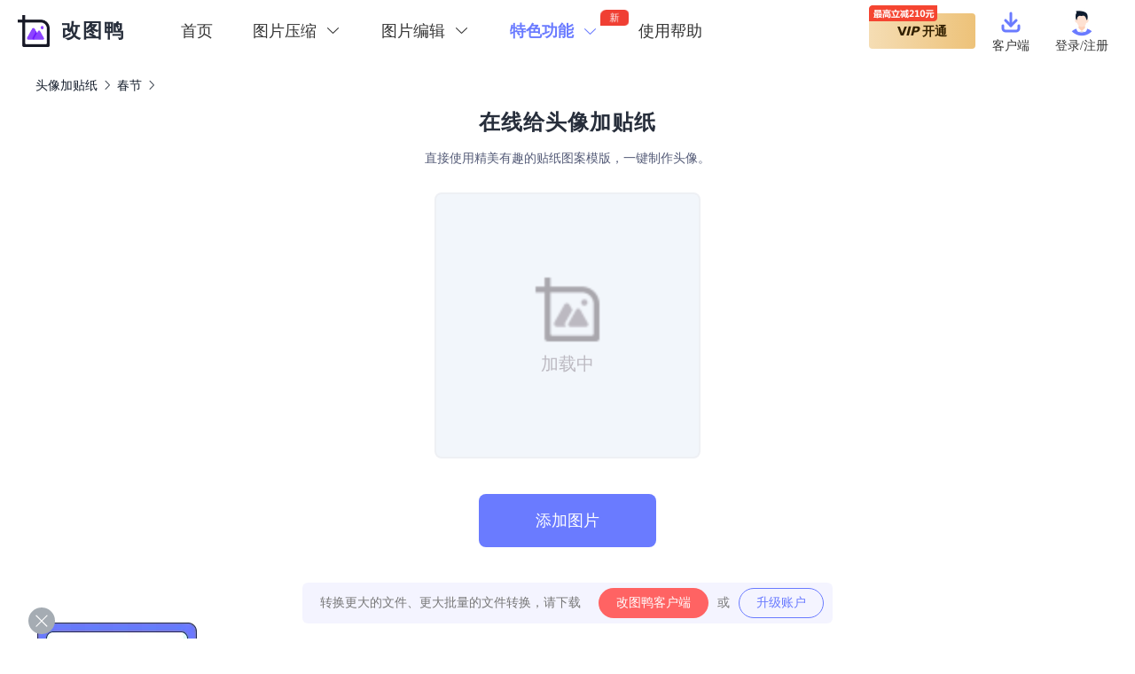

--- FILE ---
content_type: text/html; charset=utf-8
request_url: https://www.gaituya.com/tiezhi/0741.html
body_size: 6871
content:
<!doctype html>
<html data-n-head-ssr lang="zh-CN" data-n-head="%7B%22lang%22:%7B%22ssr%22:%22zh-CN%22%7D%7D">

<head >
	<title>头像加贴纸-在线一键制作头像-改图鸭</title><meta data-n-head="ssr" charset="utf-8"><meta data-n-head="ssr" name="format-detection" content="telephone=no"><meta data-n-head="ssr" name="viewport" content="width=device-width, initial-scale=1, user-scalable=no"><meta data-n-head="ssr" data-hid="i18n-og" property="og:locale" content="zh_CN"><meta data-n-head="ssr" data-hid="og:title" property="og:title" name="title" content="头像加贴纸-在线一键制作头像-改图鸭"><meta data-n-head="ssr" data-hid="og:site_name" property="og:site_name" name="site_name" content="头像加贴纸-在线一键制作头像-改图鸭"><meta data-n-head="ssr" data-hid="apple-mobile-web-app-title" name="apple-mobile-web-app-title" content="头像加贴纸-在线一键制作头像-改图鸭"><meta data-n-head="ssr" data-hid="og:description" name="og:description" content="改图鸭头像在线制作功能,支持直接使用精美的贴纸模版,只需导入头像照片,即可一键在线制作头像图案."><meta data-n-head="ssr" data-hid="twitter:description" name="twitter:description" content="改图鸭头像在线制作功能,支持直接使用精美的贴纸模版,只需导入头像照片,即可一键在线制作头像图案."><meta data-n-head="ssr" name="description" data-hid="description" content="改图鸭头像在线制作功能,支持直接使用精美的贴纸模版,只需导入头像照片,即可一键在线制作头像图案."><meta data-n-head="ssr" name="keywords" content="头像加贴纸"><base href="/"><link data-n-head="ssr" rel="icon" type="image/x-icon" href="favicon.ico"><link data-n-head="ssr" rel="canonical" href="https://www.gaituya.com/tiezhi/0741.html"><script data-n-head="ssr" type="application/javascript" src="xhr.js"></script><script data-n-head="ssr" type="application/javascript">window.H=window.H||function(){};window.git_version='b043127'</script><script data-n-head="ssr" type="application/javascript" src="hdim.min.js"></script><link rel="stylesheet" href="/_nuxt/css/5116f14.css"><link rel="stylesheet" href="/_nuxt/css/b294483.css"><link rel="stylesheet" href="/_nuxt/css/301c3ca.css">
	<script>var _hmt=_hmt||[];!function(){var e=document.createElement("script");e.src="https://hm.baidu.com/hm.js?559f5537d970c712d7ee7990f79cbc8a";var t=document.getElementsByTagName("script")[0];t.parentNode.insertBefore(e,t)}()</script>
</head>

<body >
	<div data-server-rendered="true" id="__nuxt"><!----><div id="__layout"><div><div class="pc-layout"><section class="el-container is-vertical"><header class="el-header" style="height:70px;"><div class="headerTop" style="background:#fff;"><div class="temp" style="background:rgba(255,255,255,1);"><div class="header-top-inner"><div class="headerLeft"><img src="img/gaituya.ico" alt="改图鸭logo"> <p>改图鸭</p></div> <div class="headerCenter"><div class="shou"><a href="/">首页</a></div> <div class="menu-more yasuoformat"><span><span>图片压缩<i class="el-icon-arrow-down"></i><i class="el-icon-arrow-up"></i></span></span> <div class="format-dropdown"><a href="/yasuo/">图片压缩</a><a href="/yasuojpg/">JPG压缩</a><a href="/yasuopng/">PNG压缩</a><a href="/yasuobmp/">BMP压缩</a><a href="/yasuogif/">GIF压缩</a><a href="/yasuojpeg/">JPEG压缩</a></div></div> <div class="menu-more bianjiformat"><span><span>图片编辑<i class="el-icon-arrow-down"></i><i class="el-icon-arrow-up"></i></span></span> <div class="format-dropdown"><a href="/bianji/">图片编辑</a><a href="/daxiao/">图片改尺寸</a><a href="/caijian/">图片裁剪</a><a href="/jiashuiyin/">图片加水印</a><a href="/xuanzhuan/">图片旋转</a><a href="/dpi/">修改分辨率</a></div></div> <div class="menu-more menuformat3"><span><span>图片文件转换<i class="el-icon-arrow-down"></i><i class="el-icon-arrow-up"></i></span></span> <div class="format-dropdown"><a href="/geshi/">图片格式转换</a><a href="/heic-to-jpg/">HEIC转JPG</a><a href="/jpg/">图片转JPG</a><a href="/png/">图片转PNG</a><a href="/bmp/">图片转BMP</a><a href="/webp/">图片转WEBP</a><a href="/gif/">图片转GIF</a><a href="/icon/">图片转ICON</a><a href="/wenzi/">图片转文字</a><a href="/pdf/">图片转PDF</a><a href="/word/">Word转长图</a><a href="/ppt/">PPT转长图</a><a href="/pdf-to-image/">PDF转长图</a></div></div> <div class="menu-more menuformat4"><span><span>照片修复<i class="el-icon-arrow-down"></i><i class="el-icon-arrow-up"></i></span></span> <div class="format-dropdown"><a href="/xiufu/">模糊人脸修复</a><a href="/zhaopianxiufu/">老照片修复</a><a href="/shangse/">黑白照片上色</a><a href="/jiangzao/">图片降噪</a><a href="/tupianquwu/">图片去雾</a></div></div> <div class="menu-more menu-list xm-format-down"><span class="menu-more-title"><span class="menu-title-txt">特色功能</span> <i class="el-icon-menu"></i> <i class="el-icon-arrow-down"></i><i class="el-icon-arrow-up"></i> <div class="havenew">新</div></span> <div class="format-dropdown"><div class="expand menu-yasuo-expand"><a href="/yasuo/">图片压缩</a></div><div class="expand menu-yasuo-expand"><a href="/yasuojpg/">JPG压缩</a></div><div class="expand menu-yasuo-expand"><a href="/yasuopng/">PNG压缩</a></div><div class="expand menu-yasuo-expand"><a href="/yasuobmp/">BMP压缩</a></div><div class="expand menu-yasuo-expand"><a href="/yasuogif/">GIF压缩</a></div><div class="expand menu-yasuo-expand"><a href="/yasuojpeg/">JPEG压缩</a></div> <div class="expand menu-bianji-expand"><a href="/bianji/">图片编辑</a></div><div class="expand menu-bianji-expand"><a href="/daxiao/">图片改尺寸</a></div><div class="expand menu-bianji-expand"><a href="/caijian/">图片裁剪</a></div><div class="expand menu-bianji-expand"><a href="/jiashuiyin/">图片加水印</a></div><div class="expand menu-bianji-expand"><a href="/xuanzhuan/">图片旋转</a></div><div class="expand menu-bianji-expand"><a href="/dpi/">修改分辨率</a></div> <div class="expand menu-zhuanhuan-expand"><a href="/geshi/">图片格式转换</a></div><div class="expand menu-zhuanhuan-expand"><a href="/heic-to-jpg/">HEIC转JPG</a></div><div class="expand menu-zhuanhuan-expand"><a href="/jpg/">图片转JPG</a></div><div class="expand menu-zhuanhuan-expand"><a href="/png/">图片转PNG</a></div><div class="expand menu-zhuanhuan-expand"><a href="/bmp/">图片转BMP</a></div><div class="expand menu-zhuanhuan-expand"><a href="/webp/">图片转WEBP</a></div><div class="expand menu-zhuanhuan-expand"><a href="/gif/">图片转GIF</a></div><div class="expand menu-zhuanhuan-expand"><a href="/icon/">图片转ICON</a></div><div class="expand menu-zhuanhuan-expand"><a href="/wenzi/">图片转文字</a></div><div class="expand menu-zhuanhuan-expand"><a href="/pdf/">图片转PDF</a></div><div class="expand menu-zhuanhuan-expand"><a href="/word/">Word转长图</a></div><div class="expand menu-zhuanhuan-expand"><a href="/ppt/">PPT转长图</a></div><div class="expand menu-zhuanhuan-expand"><a href="/pdf-to-image/">PDF转长图</a></div> <div class="expand menu-xiufu-expand"><a href="/xiufu/">模糊人脸修复</a></div><div class="expand menu-xiufu-expand"><a href="/zhaopianxiufu/">老照片修复</a></div><div class="expand menu-xiufu-expand"><a href="/shangse/">黑白照片上色</a></div><div class="expand menu-xiufu-expand"><a href="/jiangzao/">图片降噪</a></div><div class="expand menu-xiufu-expand"><a href="/tupianquwu/">图片去雾</a></div> <div class="expand menu-quwan-expand"><a href="/aiimg/">AI绘画
								<div class="new">NEW</div></a></div><div class="expand menu-quwan-expand"><a href="/manhua/">照片变漫画
								<!----></a></div><div class="expand menu-quwan-expand"><a href="/texiao/">照片特效
								<!----></a></div> <a href="/zhengjianzhao/">智能证件照
							<!----></a><a href="/koutu/">抠图换背景
							<!----></a><a href="/pintu/">模板拼图
							<div class="new">NEW</div></a><a href="/xiangkuang/">照片相框
							<div class="new">NEW</div></a><a href="/tiezhi/" class="nuxt-link-active">头像加贴纸
							<div class="new">NEW</div></a><a href="/aixieshi/">AI写诗
							<div class="new">NEW</div></a><a href="/qianming/">艺术签名
							<div class="new">NEW</div></a><a href="/bianji/">在线PS
							<!----></a> <a href="https://www.yijianlogo.com" target="_blank" class="other">logo设计</a> <div class="expand menu-down-expand"><a href="/downclientside/" target="_blank">下载中心
							</a></div></div></div> <div class="menu-more menuformat7"><span><span>趣玩特效<i class="el-icon-arrow-down"></i><i class="el-icon-arrow-up"></i> <div class="havenew">新</div></span></span> <div class="format-dropdown"><a href="/aiimg/">AI绘画
							<div class="new">NEW</div></a><a href="/manhua/">照片变漫画
							<!----></a><a href="/texiao/">照片特效
							<!----></a></div></div> <!----> <!----></div> <div class="headerRight"><div class="vip_upgrade"><span>V</span> <span class="italic">IP</span> <span> 开通</span> <img src="/img/dialog/grade_ad.png" alt></div> <!----> <div class="login"><img src="img/client/avatar.png" alt> <span class="upgrade">登录/注册</span></div> <div class="vip_popup" style="display:none;"><div class="showTime"><div>0</div> <div>0</div> <div>0</div> <div>0</div></div> <div class="qr"><!----> <!----></div> <div name="close" class="i-svg close" style="cursor:pointer;"><svg width='30' height='30' viewBox='0 0 30 30' fill='none' xmlns='http://www.w3.org/2000/svg'><g id='btn_gb_nor'><path id='Rectangle 15' d='M23.0898 6.00195L24.1505 7.06261L6.84793 24.3652L5.78727 23.3045L23.0898 6.00195Z' fill='#fff'/><path id='Rectangle 16' d='M24 23.3027L22.9393 24.3634L5.63675 7.06085L6.69741 6.00019L24 23.3027Z' fill='#fff'/></g></svg></div></div></div></div></div> <div class="red_envelope" data-v-097eae38><img src="/img/dialog/red_envelope_button.png" alt data-v-097eae38> <div class="close" data-v-097eae38><div name="close" class="i-svg" data-v-097eae38><svg width='30' height='30' viewBox='0 0 30 30' fill='none' xmlns='http://www.w3.org/2000/svg'><g id='btn_gb_nor'><path id='Rectangle 15' d='M23.0898 6.00195L24.1505 7.06261L6.84793 24.3652L5.78727 23.3045L23.0898 6.00195Z' fill='#fff'/><path id='Rectangle 16' d='M24 23.3027L22.9393 24.3634L5.63675 7.06085L6.69741 6.00019L24 23.3027Z' fill='#fff'/></g></svg></div></div></div></div></header> <main class="el-main"><div class="image-decal" data-v-2b31cc34><div class="borderbox" data-v-2b31cc34><div class="top" data-v-2b31cc34><a href="/tiezhi/" class="tiezhi nuxt-link-active" data-v-2b31cc34>头像加贴纸</a> <i class="el-icon-arrow-right" data-v-2b31cc34></i> <a href="/tiezhi/chunjie/" class="tiezhi" data-v-2b31cc34>春节</a> <i class="el-icon-arrow-right" data-v-2b31cc34></i> <span class="modelname" data-v-2b31cc34></span></div> <div class="midbox" data-v-2b31cc34><div class="ICbox1" data-v-2b31cc34><h1 class="h1" data-v-2b31cc34>在线给头像加贴纸</h1> <h2 class="h2" data-v-2b31cc34>直接使用精美有趣的贴纸图案模版，一键制作头像。</h2> <div id="draggle-area" class="filePicker" data-v-2b31cc34><div class="upArea1" data-v-2b31cc34><div class="loadingFail" data-v-2b31cc34><img src="img/loadingFail.png" alt data-v-2b31cc34> <span data-v-2b31cc34>加载中</span></div> <button class="ICbutton" data-v-2b31cc34>添加图片</button></div> <!----></div> <!----></div> <!----> <!----> <!----> <!----> <!----></div> <div class="recommend" data-v-2b31cc34><div class="title" data-v-2b31cc34>相关推荐</div> <div class="area" data-v-2b31cc34><!----> <div class="models nocarousel" data-v-2b31cc34></div> <!----></div></div></div> <!----></div></main> <footer class="el-footer" style="height:115px;"><div class="appFooter"><div class="footerTop"><a href="/jiashuiyin/" class="footerItem">图片加水印</a> <div class="line"></div> <a href="/geshi/" class="footerItem">图片格式转换</a> <div class="line"></div> <a href="/wenzi/" class="footerItem">图片转文字</a> <div class="line"></div> <a href="/pdf/" class="footerItem">图片转PDF</a> <div class="line"></div> <a href="/caijian/" class="footerItem">图片裁剪</a> <div class="line"></div> <a href="/bianji/" class="footerItem">在线PS</a> <div class="line"></div> <a href="/yasuo/" class="footerItem">图片压缩</a> <div class="line"></div> <a href="/bianji/" class="footerItem">图片编辑</a> <div class="line"></div> <a href="/tags/" class="footerItem">标签云</a> <div class="line"></div> <a href="/sitemap.html" class="footerItem">网站地图</a> <div class="line"></div> <a href="/shengming/" class="footerItem">声明</a></div> <div class="footerBottom"><span>Copyright © 上海砾捷信息科技有限公司 版权所有</span> <a href="https://beian.miit.gov.cn/" target="_blank">沪ICP备19046481号-2</a></div></div> <!----></footer></section></div> <div class="i-modal" style="display:none;"><div class="i-modal-mask"></div> <div class="i-modal-wrapper" style="padding:1em;"><i class="iconfont icon-loading loading" style="font-size:2em;"></i></div></div> <div class="ui-dialog" style="display:none;"></div> <div class="ui-toast"><span></span></div> <!----></div></div></div><script>window.__NUXT__=(function(a,b,c,d,e,f,g,h,i,j,k,l){return {layout:"default",data:[{isCate:false,category_id:d,borderIndex:41,cateIndex:7,categories:{id:373,count:13,description:b,link:c,name:a,slug:"jiatiezhi",taxonomy:"category",parent:0,meta:[],yoast_head:"\u003C!-- This site is optimized with the Yoast SEO plugin v17.5 - https:\u002F\u002Fyoast.com\u002Fwordpress\u002Fplugins\u002Fseo\u002F --\u003E\n\u003Ctitle\u003E头像加贴纸\u003C\u002Ftitle\u003E\n\u003Cmeta name=\"description\" content=\"改图鸭为用户提供在线给头像加贴纸的功能,并整理了丰富的头像加贴纸相关操作的方法与技巧,您可以借助本页教程的指引,通过各式头像贴纸素材和模板,轻松完成贴纸图片的设计,制作出精美有趣的头像贴纸.\" \u002F\u003E\n\u003Cmeta name=\"robots\" content=\"noindex, follow, max-snippet:-1, max-image-preview:large, max-video-preview:-1\" \u002F\u003E\n\u003Cmeta property=\"og:locale\" content=\"zh_CN\" \u002F\u003E\n\u003Cmeta property=\"og:type\" content=\"article\" \u002F\u003E\n\u003Cmeta property=\"og:title\" content=\"头像加贴纸\" \u002F\u003E\n\u003Cmeta property=\"og:description\" content=\"改图鸭为用户提供在线给头像加贴纸的功能,并整理了丰富的头像加贴纸相关操作的方法与技巧,您可以借助本页教程的指引,通过各式头像贴纸素材和模板,轻松完成贴纸图片的设计,制作出精美有趣的头像贴纸.\" \u002F\u003E\n\u003Cmeta property=\"og:url\" content=\"https:\u002F\u002Fwww.gaituya.com\u002Findex.php\u002Fcategory\u002Fjiatiezhi\u002F\" \u002F\u003E\n\u003Cmeta property=\"og:site_name\" content=\"gaituya\" \u002F\u003E\n\u003Cmeta name=\"twitter:card\" content=\"summary_large_image\" \u002F\u003E\n\u003Cscript type=\"application\u002Fld+json\" class=\"yoast-schema-graph\"\u003E{\"@context\":\"https:\u002F\u002Fschema.org\",\"@graph\":[{\"@type\":\"WebSite\",\"@id\":\"https:\u002F\u002Fwww.gaituya.com\u002F#website\",\"url\":\"https:\u002F\u002Fwww.gaituya.com\u002F\",\"name\":\"gaituya\",\"description\":\"\\u53c8\\u4e00\\u4e2aWordPress\\u7ad9\\u70b9\",\"potentialAction\":[{\"@type\":\"SearchAction\",\"target\":{\"@type\":\"EntryPoint\",\"urlTemplate\":\"https:\u002F\u002Fwww.gaituya.com\u002F?s={search_term_string}\"},\"query-input\":\"required name=search_term_string\"}],\"inLanguage\":\"zh-CN\"},{\"@type\":\"CollectionPage\",\"@id\":\"https:\u002F\u002Fwww.gaituya.com\u002Findex.php\u002Fcategory\u002Fjiatiezhi\u002F#webpage\",\"url\":\"https:\u002F\u002Fwww.gaituya.com\u002Findex.php\u002Fcategory\u002Fjiatiezhi\u002F\",\"name\":\"\\u5934\\u50cf\\u52a0\\u8d34\\u7eb8\",\"isPartOf\":{\"@id\":\"https:\u002F\u002Fwww.gaituya.com\u002F#website\"},\"description\":\"\\u6539\\u56fe\\u9e2d\\u4e3a\\u7528\\u6237\\u63d0\\u4f9b\\u5728\\u7ebf\\u7ed9\\u5934\\u50cf\\u52a0\\u8d34\\u7eb8\\u7684\\u529f\\u80fd,\\u5e76\\u6574\\u7406\\u4e86\\u4e30\\u5bcc\\u7684\\u5934\\u50cf\\u52a0\\u8d34\\u7eb8\\u76f8\\u5173\\u64cd\\u4f5c\\u7684\\u65b9\\u6cd5\\u4e0e\\u6280\\u5de7,\\u60a8\\u53ef\\u4ee5\\u501f\\u52a9\\u672c\\u9875\\u6559\\u7a0b\\u7684\\u6307\\u5f15,\\u901a\\u8fc7\\u5404\\u5f0f\\u5934\\u50cf\\u8d34\\u7eb8\\u7d20\\u6750\\u548c\\u6a21\\u677f,\\u8f7b\\u677e\\u5b8c\\u6210\\u8d34\\u7eb8\\u56fe\\u7247\\u7684\\u8bbe\\u8ba1,\\u5236\\u4f5c\\u51fa\\u7cbe\\u7f8e\\u6709\\u8da3\\u7684\\u5934\\u50cf\\u8d34\\u7eb8.\",\"breadcrumb\":{\"@id\":\"https:\u002F\u002Fwww.gaituya.com\u002Findex.php\u002Fcategory\u002Fjiatiezhi\u002F#breadcrumb\"},\"inLanguage\":\"zh-CN\",\"potentialAction\":[{\"@type\":\"ReadAction\",\"target\":[\"https:\u002F\u002Fwww.gaituya.com\u002Findex.php\u002Fcategory\u002Fjiatiezhi\u002F\"]}]},{\"@type\":\"BreadcrumbList\",\"@id\":\"https:\u002F\u002Fwww.gaituya.com\u002Findex.php\u002Fcategory\u002Fjiatiezhi\u002F#breadcrumb\",\"itemListElement\":[{\"@type\":\"ListItem\",\"position\":1,\"name\":\"Home\",\"item\":\"https:\u002F\u002Fwww.gaituya.com\u002F\"},{\"@type\":\"ListItem\",\"position\":2,\"name\":\"\\u5934\\u50cf\\u52a0\\u8d34\\u7eb8\"}]}]}\u003C\u002Fscript\u003E\n\u003C!-- \u002F Yoast SEO plugin. --\u003E",yoast_head_json:{title:a,description:b,robots:{index:"noindex",follow:"follow","max-snippet":"max-snippet:-1","max-image-preview":"max-image-preview:large","max-video-preview":"max-video-preview:-1"},og_locale:"zh_CN",og_type:"article",og_title:a,og_description:b,og_url:c,og_site_name:e,twitter_card:"summary_large_image",schema:{"@context":"https:\u002F\u002Fschema.org","@graph":[{"@type":"WebSite","@id":f,url:g,name:e,description:"又一个WordPress站点",potentialAction:[{"@type":"SearchAction",target:{"@type":"EntryPoint",urlTemplate:"https:\u002F\u002Fwww.gaituya.com\u002F?s={search_term_string}"},"query-input":"required name=search_term_string"}],inLanguage:h},{"@type":"CollectionPage","@id":"https:\u002F\u002Fwww.gaituya.com\u002Findex.php\u002Fcategory\u002Fjiatiezhi\u002F#webpage",url:c,name:a,isPartOf:{"@id":f},description:b,breadcrumb:{"@id":i},inLanguage:h,potentialAction:[{"@type":"ReadAction",target:[c]}]},{"@type":"BreadcrumbList","@id":i,itemListElement:[{"@type":j,position:d,name:"Home",item:g},{"@type":j,position:2,name:a}]}]}},_links:{self:[{href:"https:\u002F\u002Fwww.gaituya.com\u002Findex.php\u002Fwp-json\u002Fwp\u002Fv2\u002Fcategories\u002F373"}],collection:[{href:"https:\u002F\u002Fwww.gaituya.com\u002Findex.php\u002Fwp-json\u002Fwp\u002Fv2\u002Fcategories"}],about:[{href:"https:\u002F\u002Fwww.gaituya.com\u002Findex.php\u002Fwp-json\u002Fwp\u002Fv2\u002Ftaxonomies\u002Fcategory"}],"wp:post_type":[{href:"https:\u002F\u002Fwww.gaituya.com\u002Findex.php\u002Fwp-json\u002Fwp\u002Fv2\u002Fposts?categories=373"}],curies:[{name:"wp",href:"https:\u002F\u002Fapi.w.org\u002F{rel}",templated:k}]}},posts:{list:[{id:6874,title:"怎样完成头像加贴纸在线制作？好用的头像加贴纸工具推荐",excerpt:"\u003Cp\u003E在这个数字化快速发展的时代，头像已经成为我们网络身份的重要标识。一个个性十足的头像，不仅能展现我们的独特品味，还能成为我们与他人交流的一张名片。而给头像加上贴纸，则是一种简单而有趣的方式来提升头像的个性化程度。那么，如何给头像加贴纸呢？本文在介绍怎样完成头像加贴纸在线制作的同时，推荐一些好用的头像加贴纸工具，帮助大家轻松打造专属个性头像。\u003C\u002Fp\u003E\n",slug:"%e6%80%8e%e6%a0%b7%e5%ae%8c%e6%88%90%e5%a4%b4%e5%83%8f%e5%8a%a0%e8%b4%b4%e7%ba%b8%e5%9c%a8%e7%ba%bf%e5%88%b6%e4%bd%9c%ef%bc%9f%e5%a5%bd%e7%94%a8%e7%9a%84%e5%a4%b4%e5%83%8f%e5%8a%a0%e8%b4%b4%e7%ba%b8"},{id:6824,title:"头像加贴纸怎么用？介绍简单实用的添加方法",excerpt:"\u003Cp\u003E头像加贴纸怎么用？在当今社交媒体时代，头像加贴纸已经成为许多人装饰个人资料的常见方式。无论是为了增加趣味性，还是展示个性特点，添加贴纸都可以让头像更加生动和有趣。那么，要如何简单实用地为头像添加贴纸呢？接下来我们将介绍一些方便易行的方法，让小伙伴们轻松打造独具特色的个人头像。\u003C\u002Fp\u003E\n",slug:"%e5%a4%b4%e5%83%8f%e5%8a%a0%e8%b4%b4%e7%ba%b8%e6%80%8e%e4%b9%88%e7%94%a8%ef%bc%9f%e4%bb%8b%e7%bb%8d%e7%ae%80%e5%8d%95%e5%ae%9e%e7%94%a8%e7%9a%84%e6%b7%bb%e5%8a%a0%e6%96%b9%e6%b3%95"},{id:6558,title:"照片贴纸怎么弄？教你几个小妙招轻松搞定",excerpt:"\u003Cp\u003E照片贴纸怎么弄？在数字时代，照片贴纸已经成为了一种广受欢迎的图像处理方式。通过添加贴纸，我们可以为照片增添趣味&hellip; \u003Ca class=\"more-link\" href=\"https:\u002F\u002Fwww.gaituya.com\u002Findex.php\u002F6558\u002F\"\u003E继续阅读\u003Cspan class=\"screen-reader-text\"\u003E照片贴纸怎么弄？教你几个小妙招轻松搞定\u003C\u002Fspan\u003E\u003C\u002Fa\u003E\u003C\u002Fp\u003E\n",slug:"%e7%85%a7%e7%89%87%e8%b4%b4%e7%ba%b8%e6%80%8e%e4%b9%88%e5%bc%84%ef%bc%9f%e6%95%99%e4%bd%a0%e5%87%a0%e4%b8%aa%e5%b0%8f%e5%a6%99%e6%8b%9b%e8%bd%bb%e6%9d%be%e6%90%9e%e5%ae%9a"},{id:6237,title:"如何给自己头像添加锦鲤图片贴纸？分享头像加贴纸技巧",excerpt:"\u003Cp\u003E随着社交媒体的普及，越来越多的人喜欢在社交平台上展示自己的个性。其中，给自己的头像添加锦鲤图片贴纸是一种流行的&hellip; \u003Ca class=\"more-link\" href=\"https:\u002F\u002Fwww.gaituya.com\u002Findex.php\u002F6237\u002F\"\u003E继续阅读\u003Cspan class=\"screen-reader-text\"\u003E如何给自己头像添加锦鲤图片贴纸？分享头像加贴纸技巧\u003C\u002Fspan\u003E\u003C\u002Fa\u003E\u003C\u002Fp\u003E\n",slug:"%e5%a6%82%e4%bd%95%e7%bb%99%e8%87%aa%e5%b7%b1%e5%a4%b4%e5%83%8f%e6%b7%bb%e5%8a%a0%e9%94%a6%e9%b2%a4%e5%9b%be%e7%89%87%e8%b4%b4%e7%ba%b8%ef%bc%9f%e5%88%86%e4%ba%ab%e5%a4%b4%e5%83%8f%e5%8a%a0%e8%b4%b4"},{id:6198,title:"怎么给头像添加热门标语贴纸？头像加贴纸教程分享",excerpt:"\u003Cp\u003E在社交媒体上，人们经常使用各种图像处理技巧来使自己的头像更加有趣和有吸引力。其中，给头像添加热门标语的贴纸是一&hellip; \u003Ca class=\"more-link\" href=\"https:\u002F\u002Fwww.gaituya.com\u002Findex.php\u002F6198\u002F\"\u003E继续阅读\u003Cspan class=\"screen-reader-text\"\u003E怎么给头像添加热门标语贴纸？头像加贴纸教程分享\u003C\u002Fspan\u003E\u003C\u002Fa\u003E\u003C\u002Fp\u003E\n",slug:"%e6%80%8e%e4%b9%88%e7%bb%99%e5%a4%b4%e5%83%8f%e6%b7%bb%e5%8a%a0%e7%83%ad%e9%97%a8%e6%a0%87%e8%af%ad%e8%b4%b4%e7%ba%b8%ef%bc%9f%e5%a4%b4%e5%83%8f%e5%8a%a0%e8%b4%b4%e7%ba%b8%e6%95%99%e7%a8%8b%e5%88%86"}],total:"13"}}],fetch:{},error:l,serverRendered:k,routePath:"\u002Ftiezhi\u002F0741.html",config:{_app:{basePath:"\u002F",assetsPath:"\u002F_nuxt\u002F",cdnURL:l}},__i18n:{langs:{}}}}("头像加贴纸","改图鸭为用户提供在线给头像加贴纸的功能,并整理了丰富的头像加贴纸相关操作的方法与技巧,您可以借助本页教程的指引,通过各式头像贴纸素材和模板,轻松完成贴纸图片的设计,制作出精美有趣的头像贴纸.","https:\u002F\u002Fwww.gaituya.com\u002Findex.php\u002Fcategory\u002Fjiatiezhi\u002F",1,"gaituya","https:\u002F\u002Fwww.gaituya.com\u002F#website","https:\u002F\u002Fwww.gaituya.com\u002F","zh-CN","https:\u002F\u002Fwww.gaituya.com\u002Findex.php\u002Fcategory\u002Fjiatiezhi\u002F#breadcrumb","ListItem",true,null));</script><script src="/_nuxt/eaa0968.js" defer></script><script src="/_nuxt/212e041.js" defer></script><script src="/_nuxt/8fcd6c5.js" defer></script><script src="/_nuxt/f81f9f2.js" defer></script><script src="/_nuxt/1bef40c.js" defer></script><script src="/_nuxt/9986d56.js" defer></script><script src="/_nuxt/fac6ec3.js" defer></script><script src="/_nuxt/c4e7e03.js" defer></script><script src="/_nuxt/52a9e8e.js" defer></script>
</body>

</html>

--- FILE ---
content_type: text/css; charset=UTF-8
request_url: https://www.gaituya.com/_nuxt/css/b294483.css
body_size: 36150
content:
.page-error{width:1000px;margin:0 auto;height:calc(100vh - 160px);min-height:300px;max-width:100%}.page-error .page-error-inner{width:100%;height:100%;display:flex;flex-direction:column;align-items:center;justify-content:center}.page-error .page-error-inner img{width:280px;margin-bottom:31px}.page-error .page-error-inner div{font-size:16px;color:#6a7bff}.nuxt-progress{position:fixed;top:0;left:0;right:0;height:5px;width:0;opacity:1;transition:width .1s,opacity .4s;background-color:#00f;z-index:999999}.nuxt-progress.nuxt-progress-notransition{transition:none}.nuxt-progress-failed{background-color:red}*,:after,:before{-webkit-tap-highlight-color:transparent;-moz-tap-highlight-color:transparent;box-sizing:inherit;border:0 solid #e5e7eb}:root{-moz-tab-size:4;-o-tab-size:4;tab-size:4}*{--tw-ring-inset:var(--tw-empty,/*!*/ /*!*/);--tw-ring-offset-width:0px;--tw-ring-offset-color:#fff;--tw-ring-color:rgba(59,130,246,0.5);--tw-ring-offset-shadow:0 0 transparent;--tw-ring-shadow:0 0 transparent;--tw-shadow:0 0 transparent}:-moz-focusring{outline:1px dotted ButtonText}:-moz-ui-invalid{box-shadow:none}::moz-focus-inner{border-style:none;padding:0}::-webkit-inner-spin-button,::-webkit-outer-spin-button{height:auto}::-webkit-search-decoration{-webkit-appearance:none}::-webkit-file-upload-button{-webkit-appearance:button;font:inherit}[type=search]{-webkit-appearance:textfield;outline-offset:-2px}abbr[title]{-webkit-text-decoration:underline dotted;text-decoration:underline dotted}a{color:inherit;text-decoration:inherit}body{margin:0;font-size:14px;box-sizing:border-box;font-family:inherit;line-height:inherit}body.electron{-webkit-user-select:none;-moz-user-select:none;user-select:none}b{font-weight:bolder}button,select{text-transform:none}[type=button],[type=reset],[type=submit],button{-webkit-appearance:button}button{background-color:transparent;background-image:none}button,button:focus{outline:none}[role=button],button{cursor:pointer}fieldset{margin:0;padding:0}html{-webkit-text-size-adjust:100%;font-family:ui-sans-serif,system-ui,-apple-system,Segoe UI,Roboto,Ubuntu,Cantarell,Noto Sans,sans-serif,BlinkMacSystemFont,Helvetica Neue,Arial,Apple Color Emoji,Segoe UI Emoji,Segoe UI Symbol,Noto Color Emoji;line-height:1.5}h1,p{margin:0}h1{font-size:inherit;font-weight:inherit}button,input,select,textarea{font-family:inherit;font-size:100%;margin:0;padding:0;line-height:inherit;color:inherit;outline:none}input{border-style:solid;outline:none}input:focus{border-color:#6a7bff;border-color:var(--primary-color)}img{border-style:solid;max-width:100%;height:auto;-webkit-user-select:none;-webkit-user-drag:none;-webkit-app-region:no-drag}input::placeholder{opacity:1;color:#9ca3af}input::webkit-input-placeholder{opacity:1;color:#9ca3af}input::-moz-placeholder{opacity:1;color:#9ca3af}input:-ms-input-placeholder{opacity:1;color:#9ca3af}input::-ms-input-placeholder{opacity:1;color:#9ca3af}iframe,img,object,svg{vertical-align:middle}iframe{width:100%}table{text-indent:0;border-color:inherit;border-collapse:collapse}textarea{resize:vertical}textarea::placeholder{opacity:1;color:#9ca3af}textarea::webkit-input-placeholder{opacity:1;color:#9ca3af}textarea::-moz-placeholder{opacity:1;color:#9ca3af}textarea:-ms-input-placeholder{opacity:1;color:#9ca3af}textarea::-ms-input-placeholder{opacity:1;color:#9ca3af}ul{list-style:none;margin:0;padding:0}pre{white-space:pre-wrap}:root{--primary-color:#6a7bff}a{cursor:pointer}.header-color{background-color:#374151}button.primary{padding:3px 6px;color:#fff;background-color:#6a7bff;cursor:pointer}button.primary:hover{background-color:rgba(106,123,255,.8)}button.primary.disabled,button.primary:disabled{opacity:.65;cursor:not-allowed}button.error{padding:3px 6px;color:#fff;background-color:tomato;cursor:pointer}button.error:hover{background-color:rgba(255,99,71,.8)}button.error.disabled,button.error:disabled{opacity:.65;cursor:not-allowed}button.primary-plain{padding:3px 6px;background-color:#fff;color:#6a7bff;border:1px solid #6a7bff;cursor:pointer}button.primary-plain:hover{color:rgba(106,123,255,.7);border-color:rgba(106,123,255,.7)}button.primary-plain.disabled,button.primary-plain:disabled{opacity:.65;cursor:not-allowed}button.error-plain{padding:3px 6px;background-color:#fff;color:tomato;border:1px solid tomato;cursor:pointer}button.error-plain:hover{color:rgba(255,99,71,.7);border-color:rgba(255,99,71,.7)}button.error-plain.disabled,button.error-plain:disabled{opacity:.65;cursor:not-allowed}.mobile button.primary:hover{background-color:#6a7bff}.mobile button.error:hover{background-color:tomato}.electron-border{position:fixed;top:0;bottom:0;left:0;right:0;border:1px solid #708090;pointer-events:none;z-index:90000}.nowrap{white-space:nowrap}.btn,.btn.primary{cursor:pointer}.btn.primary{background-color:#fff;color:#6a7bff;border:1px solid #6a7bff}.btn.primary:hover{color:rgba(106,123,255,.7);border-color:rgba(106,123,255,.7)}.btn.primary.disabled,.btn.primary:disabled{opacity:.65;cursor:not-allowed}.btn.small{font-size:12px;padding:2px 11px;border-radius:4px}.btn.big{font-size:13px;min-width:140px;line-height:32px;border-radius:32px}.link-primary{cursor:pointer}.link-primary:hover{color:rgba(106,123,255,.7)}.link-primary.active,.link-primary.nuxt-link-active,.link-primary.router-link-active{color:#6a7bff}.link-primary.disabled,.link-primary:disabled{color:inherit;opacity:.65;cursor:not-allowed}.tac,.text-center{text-align:center}.text-right{text-align:right}.float-left{float:left}.float-right{float:right}.nuxt-link-active{font-weight:700;color:#6a7bff}.flex{display:flex}.flex.between{justify-content:space-between}.flex.around{justify-content:space-around}.flex-center{display:flex;align-items:center;justify-content:center}.flex-1{flex:1}.box-center,.line{display:flex;align-items:center}.box-center{justify-content:center;min-height:100vh}.relative{position:relative}.abs{z-index:1}.abs,.completion{position:absolute;left:0;right:0}.completion{display:none;top:100%;background-color:#fff;box-shadow:0 1px .375rem rgba(0,0,0,.117647),0 1px .25rem rgba(0,0,0,.117647)}:focus+.completion{display:block}.group-focus,.group-hover{position:relative;background-color:#fff}.group-focus .group-item,.group-hover .group-item{box-shadow:0 .188rem .625rem rgba(0,0,0,.156863),0 .188rem .625rem rgba(0,0,0,.227451);position:absolute;background-color:#fff;display:none}.group-focus>.group-item,.group-hover>.group-item{top:100%;left:0;z-index:1;max-height:50vh}.group-focus>.group-item.scroll,.group-hover>.group-item.scroll{overflow-x:hidden;overflow-y:auto;overflow:hidden auto}.group-focus>.group-item.scroll::-webkit-scrollbar,.group-hover>.group-item.scroll::-webkit-scrollbar{width:4px;height:4px}.group-focus>.group-item.scroll::-webkit-scrollbar-thumb,.group-hover>.group-item.scroll::-webkit-scrollbar-thumb{border-radius:4px;background:rgba(0,0,0,.2)}.group-focus.top>.group-item,.group-hover.top>.group-item{border-top:none;top:auto;bottom:100%}.group-hover .group-hover>.group-item{border-top:none;top:0;left:100%}.group-hover:hover>.group-item{display:block}.group-focus .group-focus>.group-item{border-top:none;border-left:1px solid transparent;top:0;left:100%}.group-focus:focus>.group-item{display:block}.it-fade-slide-down-enter-active,.it-fade-slide-down-leave-active{transition:opacity .35s cubic-bezier(.4,0,.2,1) 0s,transform .35s cubic-bezier(.4,0,.2,1) 0s}.it-fade-slide-down-enter,.it-fade-slide-down-leave,.it-fade-slide-down-leave-active{opacity:0;transform:translateY(-90px)}.it-fade-slide-left-enter-active,.it-fade-slide-left-leave-active{transition:opacity .35s cubic-bezier(.4,0,.2,1) 0s,transform .35s cubic-bezier(.4,0,.2,1) 0s}.it-fade-slide-left-enter,.it-fade-slide-left-leave,.it-fade-slide-left-leave-active{opacity:0;transform:translateX(100vw)}.it-fade-slide-up-enter-active,.it-fade-slide-up-leave-active{transition:opacity .35s cubic-bezier(.4,0,.2,1) 0s,transform .35s cubic-bezier(.4,0,.2,1) 0s}.it-fade-slide-up-enter,.it-fade-slide-up-leave,.it-fade-slide-up-leave-active{opacity:0;transform:translateY(90px)}.it-fade-enter-active,.it-fade-leave-active{transition:opacity .35s cubic-bezier(.4,0,.2,1) 0s}.it-fade-enter,.it-fade-leave,.it-fade-leave-active{opacity:0}.it-scale-top-right-enter-active,.it-scale-top-right-leave-active{transform-origin:top right;transition:opacity .35s cubic-bezier(.4,0,.2,1) 0s,transform .35s cubic-bezier(.4,0,.2,1) 0s}.it-scale-top-right-enter,.it-scale-top-right-leave,.it-scale-top-right-leave-active{opacity:0;transform:scale(0)}.no-scroll{overflow:hidden!important}.divider{width:100%;height:1px}.divider,.divider-x{background-color:#e5e5e5;padding:0!important}.divider-x{width:1px;height:100%}.disabled,:disabled{cursor:not-allowed;opacity:.5}small.tip{opacity:.6}.hover-opacity{opacity:.65}.hover-opacity:hover{opacity:1}.i-loading{display:flex;align-items:center;justify-content:center;position:fixed;top:0;bottom:0;left:0;right:0;position:absolute;background-color:hsla(0,0%,100%,.8);flex-direction:column;color:#000;text-align:center;z-index:10000}.i-loading>*{margin-top:6px}.i-loading>:first-child{margin-top:0}.i-loading>.i-svg{animation:loading 1.3s linear infinite;width:32px;height:32px;max-width:50%}.tar{text-align:right}.viplight{position:relative}.viplight:before{content:" ";position:absolute;top:0;left:0;right:0;bottom:0;background:linear-gradient(-45deg,transparent 30%,hsla(0,0%,100%,.3) 0,hsla(0,0%,100%,.1) 60%,transparent 0) no-repeat;filter:blur(10px);animation:light 1s linear .3s infinite}@keyframes light{0%{background-position:-300px 0}to{background-position:300px 0}}button{padding:3px 6px}.dialog-center{position:fixed;top:0;bottom:0;left:0;right:0;display:flex;align-items:center;justify-content:center;-webkit-user-select:none;-moz-user-select:none;user-select:none;background-color:rgba(0,0,0,.4)}.dialog-center>div{box-shadow:0 10px 26px rgba(42,48,61,.16)}.dialog-bottom{position:fixed;top:0;bottom:0;left:0;right:0;display:flex;flex-direction:column;background-color:rgba(0,0,0,.4)}.dialog-bottom>div,.dialog-content{box-shadow:0 10px 26px rgba(42,48,61,.16)}.dialog-content{position:relative;padding:22px 24px;background-color:#fff;font-size:13px}.dialog-content>.title{font-weight:700;font-size:15px;color:#2a303b}.dialog-close{position:absolute;right:17px;top:17px}.no-drag{-webkit-app-region:no-drag;position:relative}.expand,.headerTop .el-icon-close,.headerTop .menu-bianji-expand,.headerTop .menu-help-expand,.headerTop .menu-yasuo-expand,.headerTop .menu-zhuanhuan-expand{display:none}.menuformat5 :hover,.menuformat6 :hover{color:#6a7bff}@media screen and (max-width:750px){.headerTop .bianjiformat,.headerTop .el-icon-menu,.headerTop .header-top-inner,.headerTop .menuformat3,.headerTop .menuformat4,.headerTop .menuformat5,.headerTop .shou,.headerTop .yasuoformat{display:none}html{font-size:13.3333333vw}body{min-width:320px}.ui-dialog .dialogs-message .dialogBox{width:6rem;height:auto;padding:.3rem;margin-left:0;margin-top:0;transform:translate(-50%,-50%)}.ui-dialog .dialogs-message .dialogBox .tipsClose{width:.28rem;height:.28rem;margin-left:0;margin-top:0;position:absolute;right:.1rem;top:.1rem}.ui-dialog .dialogs-message .dialogBox .tipsContent{height:auto}.ui-dialog .dialogs-message .dialogBox .tipsContent .p1{font-size:.24rem}.ui-dialog .dialogs-message .dialogBox .tipsContent .tipsDiv{margin-top:.2rem;margin-bottom:.3rem}.ui-dialog .dialogs-message .dialogBox .tipsContent .p2{font-size:.18rem;text-align:center}.ui-dialog .dialogs-message .dialogBox .tipsContent .tipsFooter .failure,.ui-dialog .dialogs-message .dialogBox .tipsContent .tipsFooter .success{width:1.2rem;height:.45rem;border-radius:.04rem;font-size:.18rem;line-height:.45rem}.ui-dialog .dialogs-message .dialogBox .tipsContent .tipsFooter .success{margin-right:.2rem}.ui-dialog .waterMarkIsShowBG .waterMarkIsShow{left:.15rem;right:.15rem;top:0;bottom:0;height:12rem;margin:auto;max-height:calc(100vh - 1.2rem);padding-bottom:0}.ui-dialog .waterMarkIsShowBG .waterMarkIsShow .waterMarkHeader{height:1rem}.ui-dialog .waterMarkIsShowBG .waterMarkIsShow .waterMarkHeader span{font-size:.4rem;margin-left:.3rem}.ui-dialog .waterMarkIsShowBG .waterMarkIsShow .waterMarkHeader p{width:.48rem;height:.48rem}.ui-dialog .waterMarkIsShowBG .waterMarkIsShow .waterMarkContent{padding:.2rem .3rem}.ui-dialog .waterMarkIsShowBG .waterMarkIsShow .waterMarkContent .el-radio{display:flex;align-items:center}.ui-dialog .waterMarkIsShowBG .waterMarkIsShow .waterMarkContent .el-radio .el-radio__inner,.ui-dialog .waterMarkIsShowBG .waterMarkIsShow .waterMarkContent .el-radio .el-radio__input{width:.48rem;height:.48rem}.ui-dialog .waterMarkIsShowBG .waterMarkIsShow .waterMarkContent .el-radio .el-radio__inner:after{width:30%;height:30%}.ui-dialog .waterMarkIsShowBG .waterMarkIsShow .waterMarkContent .el-radio .el-radio__label{font-size:.4rem}.ui-dialog .waterMarkIsShowBG .waterMarkIsShow .waterMarkContent .right{max-width:100%;margin:0}.ui-dialog .waterMarkIsShowBG .waterMarkIsShow .waterMarkContent .right p{font-size:.32rem;margin-bottom:.21rem}.ui-dialog .waterMarkIsShowBG .waterMarkIsShow .waterMarkContent .right .preview{width:6.56rem;height:4rem;border-radius:.06rem;margin-top:0}.ui-dialog .waterMarkIsShowBG .waterMarkIsShow .waterMarkContent .left{margin:0}.ui-dialog .waterMarkIsShowBG .waterMarkIsShow .waterMarkContent .left .box1{margin-top:.14rem}.ui-dialog .waterMarkIsShowBG .waterMarkIsShow .waterMarkContent .left .box1 p{font-size:.32rem;margin-bottom:0}.ui-dialog .waterMarkIsShowBG .waterMarkIsShow .waterMarkContent .left .box1 .wm-setting{width:100%;display:flex;flex-wrap:wrap;justify-content:space-between}.ui-dialog .waterMarkIsShowBG .waterMarkIsShow .waterMarkContent .left .box1 .wm-setting .wm-setting-txt{width:100%;margin-top:.1rem;display:flex;flex-direction:column;align-items:flex-end}.ui-dialog .waterMarkIsShowBG .waterMarkIsShow .waterMarkContent .left .box1 .wm-setting .wm-setting-txt .wm-st-top{width:100%;display:flex;align-items:center}.ui-dialog .waterMarkIsShowBG .waterMarkIsShow .waterMarkContent .left .box1 .wm-setting .wm-setting-txt .el-input{flex-grow:1;height:.8rem}.ui-dialog .waterMarkIsShowBG .waterMarkIsShow .waterMarkContent .left .box1 .wm-setting .wm-setting-txt .el-input .el-input__inner{width:100%;height:100%;font-size:.24rem;line-height:.8rem}.ui-dialog .waterMarkIsShowBG .waterMarkIsShow .waterMarkContent .left .box1 .wm-setting .wm-setting-txt .setText{width:100%;margin:.15rem 0 0;justify-content:flex-end}.ui-dialog .waterMarkIsShowBG .waterMarkIsShow .waterMarkContent .left .box1 .wm-setting .wm-setting-txt .setText div{height:.8rem}.ui-dialog .waterMarkIsShowBG .waterMarkIsShow .waterMarkContent .left .box1 .wm-setting .wm-setting-txt .setText .bold,.ui-dialog .waterMarkIsShowBG .waterMarkIsShow .waterMarkContent .left .box1 .wm-setting .wm-setting-txt .setText .color,.ui-dialog .waterMarkIsShowBG .waterMarkIsShow .waterMarkContent .left .box1 .wm-setting .wm-setting-txt .setText .Italics{width:.8rem}.ui-dialog .waterMarkIsShowBG .waterMarkIsShow .waterMarkContent .left .box1 .wm-setting .wm-setting-txt .setText .bold .el-color-picker,.ui-dialog .waterMarkIsShowBG .waterMarkIsShow .waterMarkContent .left .box1 .wm-setting .wm-setting-txt .setText .color .el-color-picker,.ui-dialog .waterMarkIsShowBG .waterMarkIsShow .waterMarkContent .left .box1 .wm-setting .wm-setting-txt .setText .Italics .el-color-picker{width:100%;height:100%;display:flex;align-items:center}.ui-dialog .waterMarkIsShowBG .waterMarkIsShow .waterMarkContent .left .box1 .wm-setting .wm-setting-txt .setText .bold .el-color-picker .el-color-picker__trigger,.ui-dialog .waterMarkIsShowBG .waterMarkIsShow .waterMarkContent .left .box1 .wm-setting .wm-setting-txt .setText .color .el-color-picker .el-color-picker__trigger,.ui-dialog .waterMarkIsShowBG .waterMarkIsShow .waterMarkContent .left .box1 .wm-setting .wm-setting-txt .setText .Italics .el-color-picker .el-color-picker__trigger{width:100%;height:100%;display:flex;align-items:center;justify-content:center;border:none}.ui-dialog .waterMarkIsShowBG .waterMarkIsShow .waterMarkContent .left .box1 .wm-setting .wm-setting-txt .setText .bold .el-color-picker .el-color-picker__trigger .el-color-picker__color,.ui-dialog .waterMarkIsShowBG .waterMarkIsShow .waterMarkContent .left .box1 .wm-setting .wm-setting-txt .setText .color .el-color-picker .el-color-picker__trigger .el-color-picker__color,.ui-dialog .waterMarkIsShowBG .waterMarkIsShow .waterMarkContent .left .box1 .wm-setting .wm-setting-txt .setText .Italics .el-color-picker .el-color-picker__trigger .el-color-picker__color{width:.48rem;height:.48rem}.ui-dialog .waterMarkIsShowBG .waterMarkIsShow .waterMarkContent .left .box1 .wm-setting .wm-setting-txt .setText .color{border:1px solid #d5d5d5;border-right:none}.ui-dialog .waterMarkIsShowBG .waterMarkIsShow .waterMarkContent .left .box1 .wm-setting .wm-setting-txt .setText .el-dropdown-selfdefine{font-size:.21rem;line-height:.8rem;position:relative}.ui-dialog .waterMarkIsShowBG .waterMarkIsShow .waterMarkContent .left .box1 .wm-setting .wm-setting-txt .setText .el-dropdown-selfdefine .float-right{float:none;position:absolute;right:0;top:50%;margin-top:0;transform:translateY(-50%)}.ui-dialog .waterMarkIsShowBG .waterMarkIsShow .waterMarkContent .left .box1 .wm-setting .wm-setting-img{margin-top:.3rem;width:100%;display:flex;align-items:center}.ui-dialog .waterMarkIsShowBG .waterMarkIsShow .waterMarkContent .left .box1 .wm-setting .wm-setting-img .el-radio{height:.45rem}.ui-dialog .waterMarkIsShowBG .waterMarkIsShow .waterMarkContent .left .box1 .wm-setting .wm-setting-img .pickImage{flex-grow:1;height:.8rem;line-height:.8rem;font-size:.32rem}.ui-dialog .waterMarkIsShowBG .waterMarkIsShow .waterMarkContent .left .small-flex{width:100%;flex-wrap:wrap}.ui-dialog .waterMarkIsShowBG .waterMarkIsShow .waterMarkContent .left .small-flex .box2,.ui-dialog .waterMarkIsShowBG .waterMarkIsShow .waterMarkContent .left .small-flex .box3{width:100%;margin-top:.2rem}.ui-dialog .waterMarkIsShowBG .waterMarkIsShow .waterMarkContent .left .small-flex .box2 p,.ui-dialog .waterMarkIsShowBG .waterMarkIsShow .waterMarkContent .left .small-flex .box3 p{font-size:.32rem;margin-bottom:.2rem}.ui-dialog .waterMarkIsShowBG .waterMarkIsShow .waterMarkContent .left .small-flex .slider{width:100%;margin-bottom:.4rem;align-items:center}.ui-dialog .waterMarkIsShowBG .waterMarkIsShow .waterMarkContent .left .small-flex .slider span[class^=demonstration]{width:3.5em;margin-right:.2rem;font-size:.32rem;flex-shrink:0;line-height:.32rem}.ui-dialog .waterMarkIsShowBG .waterMarkIsShow .waterMarkContent .left .small-flex .slider .el-slider{display:flex;align-items:center;flex-grow:1}.ui-dialog .waterMarkIsShowBG .waterMarkIsShow .waterMarkContent .left .small-flex .slider .el-slider .el-slider__runway{margin:0;height:.2rem;border-radius:.2rem}.ui-dialog .waterMarkIsShowBG .waterMarkIsShow .waterMarkContent .left .small-flex .slider .el-slider .el-slider__runway .el-slider__bar{height:100%}.ui-dialog .waterMarkIsShowBG .waterMarkIsShow .waterMarkContent .left .small-flex .slider .el-slider .el-slider__runway .el-slider__button-wrapper{top:50%;transform:translate(-50%,-50%)}.ui-dialog .waterMarkIsShowBG .waterMarkIsShow .waterMarkContent .left .small-flex .slider .el-slider .el-slider__button{width:.4rem;height:.4rem}.ui-dialog .waterMarkIsShowBG .waterMarkIsShow .waterMarkContent .left .small-flex .box2{margin-right:0}.ui-dialog .waterMarkIsShowBG .waterMarkIsShow .waterMarkContent .left .small-flex .box3 .nine{width:100%;align-items:flex-start}.ui-dialog .waterMarkIsShowBG .waterMarkIsShow .waterMarkContent .left .small-flex .box3 .nine .left-menu .el-radio{margin-bottom:.62rem;margin-right:0}.ui-dialog .waterMarkIsShowBG .waterMarkIsShow .waterMarkContent .left .small-flex .box3 .setPosition{margin-left:.2rem;flex-grow:1;height:2rem}.ui-dialog .waterMarkIsShowBG .waterMarkIsShow .waterMarkContent .left .small-flex .box3 .setPosition>div{width:33.3%;height:33.3%;border:1px solid #f2f2f6;padding:.04rem}.ui-dialog .waterMarkIsShowBG .waterMarkIsShow .waterMarkContent .left .small-flex .box3 .setPosition>div>div{width:100%;height:100%}.ui-dialog .waterMarkIsShowBG .waterMarkIsShow .waterMarkContent .left .small-flex .box3 .flex-1{display:none}.ui-dialog .waterMarkIsShowBG .waterMarkIsShow .waterMarkContent .left .tipsFooter{margin-top:0;margin-bottom:.36rem}.ui-dialog .waterMarkIsShowBG .waterMarkIsShow .waterMarkContent .left .tipsFooter .cancel,.ui-dialog .waterMarkIsShowBG .waterMarkIsShow .waterMarkContent .left .tipsFooter .true{width:4rem;height:1rem;border-radius:.12rem;font-size:.36rem;line-height:1rem}.ui-toast .ui-toast-item{width:5.2rem;height:1.2rem;border-radius:1.2rem}.ui-toast .ui-toast-item img{width:.5rem;height:.5rem}.ui-toast .ui-toast-item span{font-size:.4rem;margin-left:.3rem}.el-dropdown-menu li{font-size:.24rem;margin:.1rem}.el-container{padding-top:1.1rem}.el-container .bannerBox{display:none;max-width:100%;flex-wrap:wrap;height:auto;padding:0 .2rem}.el-container .bannerBox .text{height:.39rem;font-size:.24rem;line-height:.39rem;margin-right:.12rem}.el-container .bannerBox button{height:.36rem;border-radius:.06rem;font-size:.18rem;line-height:.21rem;margin-left:.64rem}.el-header{position:fixed;left:0;top:0;width:100%;min-width:320px;height:1.1rem!important;background-color:#fff;z-index:999}.el-header .headerTop .headerLeft{width:2.12rem;height:.56rem;background-size:contain}.el-header .headerTop .headerCenter div{font-size:.27rem}.el-header .headerTop .headerCenter div:not(:first-of-type){margin-left:.45rem}.el-header .headerTop .headerCenter .menu-more .menu-more-title .el-icon-menu{display:none;font-size:.4rem}.el-header .headerTop .headerCenter .menu-more .menu-more-title .el-icon-arrow-down,.el-header .headerTop .headerCenter .menu-title-txt,.el-header .headerTop .headerCenter .xm-format-down:hover>.format-dropdown{display:none}.el-header .headerTop .headerCenter .xm-format-down-active .format-dropdown{position:fixed;z-index:999;height:100%;width:50%;top:0;max-height:100%;min-width:4rem;border-radius:0;border:none;box-sizing:border-box;padding-top:.6rem;box-shadow:0 -1px 4px 4px hsla(0,0%,62%,.1);background-color:hsla(0,0%,100%,.9)}.el-header .headerTop .headerCenter .xm-format-down-active .format-dropdown .el-icon-close{font-size:.48rem;position:absolute;right:.2rem;top:.2rem}.el-header .headerTop .headerCenter .xm-format-down-active .format-dropdown a{margin:.3rem .3rem 0;font-size:.36rem;text-align:center}.el-header .headerTop .headerCenter .xm-format-down-active .menu-format-expand{align-items:center}.el-main .jiangzao .ICbox1,.el-main .manhua .ICbox1,.el-main .shangse .ICbox1,.el-main .xiufu .ICbox1,.el-main .zhaopianxiufu .ICbox1{border:1px dashed #c4c9d9}.el-main .jiangzao .ICbox1 .filePicker,.el-main .manhua .ICbox1 .filePicker,.el-main .shangse .ICbox1 .filePicker,.el-main .xiufu .ICbox1 .filePicker,.el-main .zhaopianxiufu .ICbox1 .filePicker{width:100%;max-width:1200px;display:flex;justify-content:space-between;align-items:center}.el-main .jiangzao .ICbox1 .upArea:hover,.el-main .manhua .ICbox1 .upArea:hover,.el-main .shangse .ICbox1 .upArea:hover,.el-main .xiufu .ICbox1 .upArea:hover,.el-main .zhaopianxiufu .ICbox1 .upArea:hover{background:#e7eaf1}.el-main .jiangzao .ICbox1 .upArea,.el-main .manhua .ICbox1 .upArea,.el-main .shangse .ICbox1 .upArea,.el-main .xiufu .ICbox1 .upArea,.el-main .zhaopianxiufu .ICbox1 .upArea{display:flex;flex-direction:column;align-items:center;width:100%;background:#fafaff;border-radius:4px 4px 4px 4px;opacity:1;cursor:pointer}.el-main .jiangzao .ICbox1 .upArea .ICbutton,.el-main .manhua .ICbox1 .upArea .ICbutton,.el-main .shangse .ICbox1 .upArea .ICbutton,.el-main .xiufu .ICbox1 .upArea .ICbutton,.el-main .zhaopianxiufu .ICbox1 .upArea .ICbutton{margin:1.57rem 0 .27rem;width:3.22rem;height:.8rem;display:flex;justify-content:center;align-items:center;font-size:16px}.el-main .jiangzao .ICbox1 .upArea .ICbutton .tjImg,.el-main .manhua .ICbox1 .upArea .ICbutton .tjImg,.el-main .shangse .ICbox1 .upArea .ICbutton .tjImg,.el-main .xiufu .ICbox1 .upArea .ICbutton .tjImg,.el-main .zhaopianxiufu .ICbox1 .upArea .ICbutton .tjImg{display:inline-block;margin-right:8px;width:20px;height:20px}.el-main .jiangzao .ICbox1 .upArea .text1,.el-main .manhua .ICbox1 .upArea .text1,.el-main .shangse .ICbox1 .upArea .text1,.el-main .xiufu .ICbox1 .upArea .text1,.el-main .zhaopianxiufu .ICbox1 .upArea .text1{font-size:.28rem;font-family:Microsoft YaHei UI-Regular,Microsoft YaHei UI;font-weight:400;color:#282a43;margin-bottom:16px}.el-main .jiangzao .ICbox1 .upArea .text1 .pcUp,.el-main .manhua .ICbox1 .upArea .text1 .pcUp,.el-main .shangse .ICbox1 .upArea .text1 .pcUp,.el-main .xiufu .ICbox1 .upArea .text1 .pcUp,.el-main .zhaopianxiufu .ICbox1 .upArea .text1 .pcUp{display:block;width:90%;margin:auto}.el-main .jiangzao .ICbox1 .upArea .text1 .mobileUp,.el-main .manhua .ICbox1 .upArea .text1 .mobileUp,.el-main .shangse .ICbox1 .upArea .text1 .mobileUp,.el-main .xiufu .ICbox1 .upArea .text1 .mobileUp,.el-main .zhaopianxiufu .ICbox1 .upArea .text1 .mobileUp{display:none}.el-main .jiangzao .ICbox1 .upArea .text2,.el-main .manhua .ICbox1 .upArea .text2,.el-main .shangse .ICbox1 .upArea .text2,.el-main .xiufu .ICbox1 .upArea .text2,.el-main .zhaopianxiufu .ICbox1 .upArea .text2{font-size:.24rem;font-family:Microsoft YaHei UI-Regular,Microsoft YaHei UI;font-weight:400;color:#8991af}.el-main .jiangzao .ICbox1 .dragshow,.el-main .manhua .ICbox1 .dragshow,.el-main .shangse .ICbox1 .dragshow,.el-main .xiufu .ICbox1 .dragshow,.el-main .zhaopianxiufu .ICbox1 .dragshow{display:none;justify-content:center;align-items:center;width:100%;min-height:280px;font-size:24px;font-family:Microsoft YaHei-Regular,Microsoft YaHei;font-weight:400;color:#519ece;background:#ecf6f5;border-radius:4px 4px 4px 4px;opacity:1;border:1px dashed #c4c9d9}.el-main .jiangzao .ICbox1 .draggle-area-active .upArea,.el-main .manhua .ICbox1 .draggle-area-active .upArea,.el-main .shangse .ICbox1 .draggle-area-active .upArea,.el-main .xiufu .ICbox1 .draggle-area-active .upArea,.el-main .zhaopianxiufu .ICbox1 .draggle-area-active .upArea{display:flex}.el-main .jiangzao .ICbox1 .draggle-area-active .dragshow,.el-main .manhua .ICbox1 .draggle-area-active .dragshow,.el-main .shangse .ICbox1 .draggle-area-active .dragshow,.el-main .xiufu .ICbox1 .draggle-area-active .dragshow,.el-main .zhaopianxiufu .ICbox1 .draggle-area-active .dragshow{display:none}.el-main .jiangzao .ICbox5,.el-main .manhua .ICbox5,.el-main .shangse .ICbox5,.el-main .xiufu .ICbox5,.el-main .zhaopianxiufu .ICbox5{min-height:6.765rem;height:auto}.el-main .jiangzao .ICbox5 .imgPreview,.el-main .manhua .ICbox5 .imgPreview,.el-main .shangse .ICbox5 .imgPreview,.el-main .xiufu .ICbox5 .imgPreview,.el-main .zhaopianxiufu .ICbox5 .imgPreview{width:100%;height:auto;align-items:center;justify-content:center}.el-main .jiangzao .ICbox5 .imgPreview .original,.el-main .manhua .ICbox5 .imgPreview .original,.el-main .shangse .ICbox5 .imgPreview .original,.el-main .xiufu .ICbox5 .imgPreview .original,.el-main .zhaopianxiufu .ICbox5 .imgPreview .original{margin-right:1.8rem;border-right:1px dashed #efeff3}.el-main .jiangzao .ICbox5 .imgPreview .original,.el-main .jiangzao .ICbox5 .imgPreview .repair,.el-main .manhua .ICbox5 .imgPreview .original,.el-main .manhua .ICbox5 .imgPreview .repair,.el-main .shangse .ICbox5 .imgPreview .original,.el-main .shangse .ICbox5 .imgPreview .repair,.el-main .xiufu .ICbox5 .imgPreview .original,.el-main .xiufu .ICbox5 .imgPreview .repair,.el-main .zhaopianxiufu .ICbox5 .imgPreview .original,.el-main .zhaopianxiufu .ICbox5 .imgPreview .repair{width:50%;padding:.33rem 0 .63rem;height:auto;flex-direction:column;justify-content:center;align-items:center;max-width:80%;margin:0}.el-main .jiangzao .ICbox5 .imgPreview .original .p1,.el-main .jiangzao .ICbox5 .imgPreview .repair .p1,.el-main .manhua .ICbox5 .imgPreview .original .p1,.el-main .manhua .ICbox5 .imgPreview .repair .p1,.el-main .shangse .ICbox5 .imgPreview .original .p1,.el-main .shangse .ICbox5 .imgPreview .repair .p1,.el-main .xiufu .ICbox5 .imgPreview .original .p1,.el-main .xiufu .ICbox5 .imgPreview .repair .p1,.el-main .zhaopianxiufu .ICbox5 .imgPreview .original .p1,.el-main .zhaopianxiufu .ICbox5 .imgPreview .repair .p1{font-size:.27rem}.el-main .jiangzao .ICbox5 .imgPreview .imgBox,.el-main .manhua .ICbox5 .imgPreview .imgBox,.el-main .shangse .ICbox5 .imgPreview .imgBox,.el-main .xiufu .ICbox5 .imgPreview .imgBox,.el-main .zhaopianxiufu .ICbox5 .imgPreview .imgBox{width:100%;display:flex;justify-content:center;align-items:center}.el-main .jiangzao .ICbox5 .imgPreview .imgBox img,.el-main .manhua .ICbox5 .imgPreview .imgBox img,.el-main .shangse .ICbox5 .imgPreview .imgBox img,.el-main .xiufu .ICbox5 .imgPreview .imgBox img,.el-main .zhaopianxiufu .ICbox5 .imgPreview .imgBox img{width:80%;max-height:4.34rem;-o-object-fit:contain;object-fit:contain}.el-main .jiangzao .ICbox5 .btn,.el-main .manhua .ICbox5 .btn,.el-main .shangse .ICbox5 .btn,.el-main .xiufu .ICbox5 .btn,.el-main .zhaopianxiufu .ICbox5 .btn{height:auto;margin:.4rem auto}.el-main .jiangzao .ICbox5 .btn button,.el-main .manhua .ICbox5 .btn button,.el-main .shangse .ICbox5 .btn button,.el-main .xiufu .ICbox5 .btn button,.el-main .zhaopianxiufu .ICbox5 .btn button{width:2.43rem;height:.75rem;border-radius:4px;font-size:.24rem}.el-main .jiangzao .ICbox5 .btn .reset,.el-main .manhua .ICbox5 .btn .reset,.el-main .shangse .ICbox5 .btn .reset,.el-main .xiufu .ICbox5 .btn .reset,.el-main .zhaopianxiufu .ICbox5 .btn .reset{margin-right:.375rem}.el-main .tBox{width:92%;margin:auto}.el-main .tBox .ICbox1{border:1px dashed #c4c9d9;border-radius:4px}.el-main .tBox .ICbox1 .p1{font-size:.33rem;line-height:66px}.el-main .tBox .ICbox1 .p2{font-size:.21rem;line-height:.45rem;margin-top:0;margin-bottom:.81rem}.el-main .tBox .ICbox1 .common{margin-top:0;width:5.25rem;height:1.2rem;border-radius:.15rem;font-size:.33rem;margin-bottom:.68rem;flex-shrink:0}.el-main .tBox .ICbox1 .filePickerWait{height:8rem;width:100%}.el-main .tBox .ICbox1 .filePicker .effectImg{margin:.27rem 0 .33rem}.el-main .tBox .ICbox1 .filePicker .effectImg .animation-wrap{width:3.375rem;height:4.71rem}.el-main .tBox .ICbox1 .filePicker .ICbutton{margin-top:0;width:5.25rem;height:1.2rem;border-radius:.15rem;font-size:.33rem;margin-bottom:.68rem;flex-shrink:0}.el-main .tBox .ICbox1 .upArea .ICbutton{margin:1.57rem 0 .27rem;width:3.22rem;height:.8rem;min-height:45px;border-radius:8px}.el-main .tBox .ICbox1 .upArea .text1{font-size:.28rem;line-height:.33rem;width:100%}.el-main .tBox .ICbox1 .upArea .text1 .pcUp{display:none}.el-main .tBox .ICbox1 .upArea .text1 .mobileUp{width:90%;margin:auto;display:block}.el-main .tBox .ICbox1 .upArea .text2{width:96%;font-size:.24rem;line-height:.28rem;margin-bottom:1.57rem}.el-main .tBox .ICbox1 .filePickerWait img{width:1.2rem;height:auto}.el-main .ICbox2{scrollbar-width:thin}.el-main .ICbox2 ::-webkit-scrollbar{width:.24rem}.el-main .ICbox2 ::-webkit-scrollbar-thumb{border:.08rem solid transparent;background-clip:padding-box;border-radius:9999px;background-color:#d9d9d9}.el-main .ICbox2 .fileList .fileBox,.el-main .ICbox2 .fileList .hd-file-list{padding:.2rem .2rem 0}.el-main .ICbox2 .fileList .fileBox li,.el-main .ICbox2 .fileList .hd-file-list li{width:2.6rem;height:2.85rem;margin:0 .2rem .3rem 0}.el-main .ICbox2 .fileList .fileBox li .addFilesBox,.el-main .ICbox2 .fileList .fileBox li .imgPreview,.el-main .ICbox2 .fileList .hd-file-list li .addFilesBox,.el-main .ICbox2 .fileList .hd-file-list li .imgPreview{width:100%;height:2.6rem;margin-bottom:.1rem}.el-main .ICbox2 .fileList .fileBox li .fileName,.el-main .ICbox2 .fileList .hd-file-list li .fileName{padding-top:0;display:flex;align-items:center;justify-content:space-around}.el-main .ICbox2 .fileList .fileBox li .fileName .span1,.el-main .ICbox2 .fileList .fileBox li .fileName .span2,.el-main .ICbox2 .fileList .hd-file-list li .fileName .span1,.el-main .ICbox2 .fileList .hd-file-list li .fileName .span2{white-space:nowrap;font-size:.18rem}.el-main .ICbox2 .fileList .fileBox li .fileName .span1,.el-main .ICbox2 .fileList .hd-file-list li .fileName .span1{width:1.5rem;overflow:hidden;text-overflow:ellipsis}.el-main .ICbox2 .fileList .fileBox li .addFilesBox p,.el-main .ICbox2 .fileList .hd-file-list li .addFilesBox p{line-height:2.6rem;font-size:.7rem}.el-main .ICbox2 .fileList .fileBox li:nth-of-type(2n),.el-main .ICbox2 .fileList .hd-file-list li:nth-of-type(2n){margin-right:0}.el-main .ICbox2 .fileList .wait{margin-top:0;height:4.86rem;display:flex;justify-content:center;align-items:center}.el-main .ICbox2 .fileList .wait img{margin-top:.6rem;width:1.4rem}.el-main .ICbox2 .fileList .wait p{font-size:.33rem}.el-main .ICbox2 .fileList .file-box-outter{padding:0 0 0 .1rem}.el-main .ICbox2 .fileList .file-box-outter .fileBox{width:100%}.el-main .ICbox2 .fileList .file-box-outter .fileBox .file,.el-main .ICbox2 .fileList .file-box-outter .fileBox .filePicker{margin-right:.1rem}.el-main .ICbox2 .fileList .file-box-outter .fileBox .file:nth-of-type(2n){margin-right:0}.el-main .ICbox2 .settingBox{padding:0 .22rem;box-sizing:border-box;margin-bottom:20px}.el-main .ICbox2 .settingBox .settingBox1,.el-main .ICbox2 .settingBox .settingBox2{margin-top:.45rem;display:flex;align-items:center}.el-main .ICbox2 .settingBox .settingBox1 .settingSpan,.el-main .ICbox2 .settingBox .settingBox2 .settingSpan{white-space:nowrap;font-size:.24rem;width:1.04rem;height:.31rem;line-height:.31rem;margin-right:.45rem}.el-main .ICbox2 .settingBox .settingBox1 .el-radio-group,.el-main .ICbox2 .settingBox .settingBox2 .el-radio-group{display:flex}.el-main .ICbox2 .settingBox .settingBox1 .el-radio,.el-main .ICbox2 .settingBox .settingBox2 .el-radio{display:flex;align-items:center;width:35%;height:.5rem}.el-main .ICbox2 .settingBox .settingBox1 .el-radio .el-radio__input,.el-main .ICbox2 .settingBox .settingBox2 .el-radio .el-radio__input{width:.27rem;height:.27rem;margin-right:.18rem}.el-main .ICbox2 .settingBox .settingBox1 .el-radio .el-radio__input .el-radio__inner,.el-main .ICbox2 .settingBox .settingBox2 .el-radio .el-radio__input .el-radio__inner{width:100%;height:100%}.el-main .ICbox2 .settingBox .settingBox1 .el-radio .el-radio__label,.el-main .ICbox2 .settingBox .settingBox2 .el-radio .el-radio__label{font-size:.24rem}.el-main .ICbox2 .settingBox .settingBox1 .rd-button,.el-main .ICbox2 .settingBox .settingBox2 .rd-button{display:flex;flex-wrap:nowrap!important}.el-main .ICbox2 .settingBox .settingBox1 .rd-button .el-radio-button .el-radio-button__inner,.el-main .ICbox2 .settingBox .settingBox2 .rd-button .el-radio-button .el-radio-button__inner{font-size:.24rem;padding:.2rem}.el-main .ICbox2 .settingBox .settingBox1 .rd-button .el-radio-button__orig-radio:checked+.el-radio-button__inner,.el-main .ICbox2 .settingBox .settingBox2 .rd-button .el-radio-button__orig-radio:checked+.el-radio-button__inner{background-color:#6a7bff;border-color:#6a7bff;box-shadow:none}.el-main .ICbox2 .settingBox .settingButton{width:4.6rem;height:.74rem;line-height:.74rem;border-radius:.15rem;font-size:.33rem;margin-top:.45rem;margin-bottom:.3rem}.el-main .ICbox2 .settingBox .settingButton span{display:flex;align-items:center;justify-content:center}.el-main .ICbox2 .btnBox{display:flex;flex-direction:column;align-items:center;margin-top:.3rem}.el-main .ICbox2 .btnBox .userBtn{margin:0;display:flex;flex-direction:column}.el-main .ICbox2 .btnBox .userBtn div{margin-right:0!important}.el-main .ICbox2 .btnBox .userBtn .delImg,.el-main .ICbox2 .btnBox .userBtn .downImg,.el-main .ICbox2 .btnBox .userBtn .recongnizing,.el-main .ICbox2 .btnBox .userBtn .toCompressAgain,.el-main .ICbox2 .btnBox .userBtn .toConvertAgain,.el-main .ICbox2 .btnBox .userBtn .toResizeAgain,.el-main .ICbox2 .btnBox .userBtn .toSetAgain{width:4rem;height:.8rem;border-radius:.15rem;font-size:.3rem;line-height:.8rem;margin-bottom:.3rem}.el-main .ICbox2 .btnBox .copy-text,.el-main .ICbox2 .btnBox .downImg,.el-main .ICbox2 .btnBox .toConvertAgain{width:4rem;height:.8rem;border-radius:.15rem;font-size:.3rem;line-height:.8rem}.el-main .ICbox2 .btnBox .recongnizing img{width:.36rem;height:.36rem}.el-main .imgCompress .ICbox2 .settingBox1 .el-radio-group{max-width:70vw;flex-wrap:wrap}.el-main .imgCompress .ICbox2 .settingBox1 .el-radio-group .el-radio{height:.45rem}.el-main .koutu .ICbox3{padding:0 .3rem;text-align:center;display:flex;flex-direction:column;align-items:center;min-height:6.765rem}.el-main .koutu .ICbox3 .p1{font-size:.33rem;font-family:Microsoft YaHei;font-weight:400;color:#333;margin-top:.42rem}.el-main .koutu .ICbox3 .p2{font-size:.21rem;font-family:Microsoft YaHei;font-weight:400;color:#777;margin-top:.195rem}.el-main .koutu .ICbox3 .filePicker{display:flex;flex-direction:column}.el-main .koutu .ICbox3 .filePicker .ICbutton{width:5.25rem;height:1.2rem;background:#6a7bff;border-radius:.15rem;font-size:.33rem;font-family:Microsoft YaHei;font-weight:400;color:#fff;outline:none;margin-top:.81rem;margin-bottom:.6rem}.el-main .koutu .ICbox3 .filePicker .ICbutton:hover{background:#5669ff}.el-main .koutu .ICbox3 .filePickerBox{display:flex;margin:.33rem 0;max-width:100%;width:100%;justify-content:center;flex-wrap:wrap}.el-main .koutu .ICbox3 .filePickerBox .goodsPicker,.el-main .koutu .ICbox3 .filePickerBox .personPicker{width:100%;display:flex;flex-direction:column;align-items:center}.el-main .koutu .ICbox3 .filePickerBox .goodsPicker p,.el-main .koutu .ICbox3 .filePickerBox .personPicker p{font-size:.33rem;font-weight:400;color:#333;line-height:.39rem}.el-main .koutu .ICbox3 .filePickerBox .goodsPicker img,.el-main .koutu .ICbox3 .filePickerBox .personPicker img{width:5.66rem!important;margin:.21rem 0}.el-main .koutu .ICbox3 .filePickerBox .goodsPicker .ICbutton,.el-main .koutu .ICbox3 .filePickerBox .personPicker .ICbutton{width:4.5rem;height:1.2rem;background:#6a7bff;border-radius:.15rem;font-size:.33rem;color:#fff;line-height:.39rem}.el-main .koutu .ICbox3 .filePickerBox .personPicker{margin-right:0;margin-bottom:2.145rem}.el-main .koutu .ICbox3 .filePickerWait{display:flex;align-items:center;justify-content:center;background:#6a7bff;border-radius:.15rem;font-size:.33rem;font-family:Microsoft YaHei;font-weight:400;color:#fff;outline:none;margin-top:0;margin-bottom:0;cursor:not-allowed}.el-main .koutu .ICbox3 .filePickerWait img{width:80px;height:80px;margin-right:.225rem}.el-main .koutu .ICbox3 .filePickerWait span{font-size:16px;display:block;color:#000}.el-main .koutu .queryPage{max-width:100%;margin:0 auto;font-family:Microsoft YaHei-Regular,Microsoft YaHei;font-weight:400;min-height:10.56rem}.el-main .koutu .queryPage .p1{height:.435rem;font-size:.33rem;color:#333;line-height:.39rem;text-align:center;margin-top:.615rem}.el-main .koutu .queryPage .queryOperate{display:flex;align-items:center;margin-top:1.065rem;padding:0 .24rem}.el-main .koutu .queryPage .queryOperate input{width:5.6rem;height:.6rem;background:#fff;border-radius:4px;opacity:1;border:1px solid #dcdfe6;margin-right:.18rem;padding-left:.24rem}.el-main .koutu .queryPage .queryOperate button{width:1.64rem;height:.6rem;background:#6a7bff;opacity:1;font-size:.33rem;color:#fff;line-height:.39rem;border-radius:4px;padding:0}.el-main .koutu .queryPage .el-dialog__wrapper.queryErrorTip .el-dialog{width:6.585rem;height:3.15rem;border-radius:.15rem}.el-main .koutu .queryPage .el-dialog__wrapper.queryErrorTip .el-dialog .el-dialog__header{display:none}.el-main .koutu .queryPage .el-dialog__wrapper.queryErrorTip .el-dialog .el-dialog__body{display:flex;flex-direction:column;align-items:center;padding:0 1.05rem}.el-main .koutu .queryPage .el-dialog__wrapper.queryErrorTip .el-dialog .el-dialog__body .tipTitle{width:.96rem;height:.315rem;font-size:.24rem;color:#333;line-height:.285rem;margin:.285rem 0 .39rem}.el-main .koutu .queryPage .el-dialog__wrapper.queryErrorTip .el-dialog .el-dialog__body .tipContent{width:4.5rem;height:.81rem;font-size:.21rem;color:#333;line-height:.24rem}.el-main .koutu .queryPage .el-dialog__wrapper.queryErrorTip .el-dialog .el-dialog__body button{margin:.375rem 0;width:1.68rem;height:.6rem;background:#6a7bff;border-radius:4px}.el-main .koutu .queryPage .queryTip{margin-top:.81rem;padding:0 .24rem}.el-main .koutu .queryPage .queryTip .p1{height:.315rem;font-size:.24rem;color:#777;line-height:.285rem}.el-main .koutu .queryPage .queryTip .p2,.el-main .koutu .queryPage .queryTip .p3,.el-main .koutu .queryPage .queryTip .p4{font-size:.21rem;color:#777;line-height:.3rem}.el-main .koutu .queryPage .queryTip .p2{margin-top:.3rem}.el-main .id-photo .ICbox4,.el-main .koutu .ICbox4{width:100%;display:flex;background:#fff;justify-content:center;height:calc(100vh - 70px);padding-bottom:.4rem}.el-main .id-photo .ICbox4 .top,.el-main .koutu .ICbox4 .top{height:1.83rem;background-color:#fdfeff}.el-main .id-photo .ICbox4 .top .operate,.el-main .koutu .ICbox4 .top .operate{display:none}.el-main .id-photo .ICbox4 .top .switchBtn,.el-main .koutu .ICbox4 .top .switchBtn{width:2.2rem;height:.52rem;top:1rem;left:50%;transform:translate(-50%)}.el-main .id-photo .ICbox4 .top .drawSwitch,.el-main .koutu .ICbox4 .top .drawSwitch{display:inline-block;position:absolute;z-index:10;font-size:.52rem;right:12px;top:8px}.el-main .id-photo .ICbox4 .bottom,.el-main .koutu .ICbox4 .bottom{height:calc(100vh - 3.8rem - 70px);width:100%}.el-main .id-photo .ICbox4 .fileList,.el-main .koutu .ICbox4 .fileList{height:100%;width:100%;background:#fff;display:flex;flex-direction:column;align-items:center;position:relative;margin:0}.el-main .id-photo .ICbox4 .fileList .manual-cutout .revoke-restore,.el-main .koutu .ICbox4 .fileList .manual-cutout .revoke-restore{justify-content:left;top:-.8rem}.el-main .id-photo .ICbox4 .fileList .switchBtn,.el-main .koutu .ICbox4 .fileList .switchBtn{display:flex;justify-content:center;background:#f2f2f6;border-radius:4px;position:absolute;top:.2rem;right:.2rem}.el-main .id-photo .ICbox4 .fileList .switchBtn .originalBtn,.el-main .id-photo .ICbox4 .fileList .switchBtn .resBtn,.el-main .koutu .ICbox4 .fileList .switchBtn .originalBtn,.el-main .koutu .ICbox4 .fileList .switchBtn .resBtn{min-width:.96rem;height:.45rem;line-height:.45rem;text-align:center;border-radius:4px;background:#f2f2f6}.el-main .id-photo .ICbox4 .fileList .switchBtn .originalBtn:hover,.el-main .id-photo .ICbox4 .fileList .switchBtn .resBtn:hover,.el-main .koutu .ICbox4 .fileList .switchBtn .originalBtn:hover,.el-main .koutu .ICbox4 .fileList .switchBtn .resBtn:hover{cursor:pointer}.el-main .id-photo .ICbox4 .fileList .switchBtn .active,.el-main .koutu .ICbox4 .fileList .switchBtn .active{background:#6a7bff;color:#fff}.el-main .id-photo .ICbox4 .fileList .imgBox,.el-main .koutu .ICbox4 .fileList .imgBox{width:100%;height:100%;display:flex;flex-direction:column;align-items:center;justify-content:center;margin-top:0}.el-main .id-photo .ICbox4 .fileList .imgBox .originalImg,.el-main .koutu .ICbox4 .fileList .imgBox .originalImg{height:100%;position:relative;margin-top:0}.el-main .id-photo .ICbox4 .fileList .imgBox .originalImg .cursor-sty,.el-main .koutu .ICbox4 .fileList .imgBox .originalImg .cursor-sty{border-radius:50%;border:3px solid #ae0505;position:absolute}.el-main .id-photo .ICbox4 .fileList .imgBox .originalImg img,.el-main .koutu .ICbox4 .fileList .imgBox .originalImg img{max-height:100%;max-width:100%;width:auto;-o-object-fit:contain;object-fit:contain}.el-main .id-photo .ICbox4 .fileList .imgBox .resImg,.el-main .koutu .ICbox4 .fileList .imgBox .resImg{max-width:100%;height:100%;display:flex;flex-direction:column;align-items:center;text-align:center;margin-top:0}.el-main .id-photo .ICbox4 .operate,.el-main .koutu .ICbox4 .operate{display:flex;height:1.6rem;justify-content:center;align-items:center;margin-top:.2rem}.el-main .id-photo .ICbox4 .operate .reset,.el-main .id-photo .ICbox4 .operate .save,.el-main .koutu .ICbox4 .operate .reset,.el-main .koutu .ICbox4 .operate .save{width:2.43rem;height:.75rem;border-radius:.15rem;font-size:.24rem}.el-main .id-photo .ICbox4 .operate .reset:hover,.el-main .id-photo .ICbox4 .operate .save:hover,.el-main .koutu .ICbox4 .operate .reset:hover,.el-main .koutu .ICbox4 .operate .save:hover{cursor:pointer}.el-main .id-photo .ICbox4 .operate .reset,.el-main .koutu .ICbox4 .operate .reset{background:#f2f2f6;color:#6a7bff;margin:0 .375rem 0 0}.el-main .id-photo .ICbox4 .operate .save,.el-main .koutu .ICbox4 .operate .save{background:#6a7bff;color:#fff}.el-main .id-photo .ICbox4 .el-drawer__wrapper,.el-main .koutu .ICbox4 .el-drawer__wrapper{display:block}.el-main .id-photo .ICbox4 .el-drawer__wrapper .el-drawer__container.el-drawer__open .el-drawer.rtl,.el-main .koutu .ICbox4 .el-drawer__wrapper .el-drawer__container.el-drawer__open .el-drawer.rtl{width:434px;height:100%;min-width:288px}.el-main .id-photo .ICbox4 .el-drawer__wrapper .el-drawer__container.el-drawer__open .el-drawer.rtl .el-drawer__header,.el-main .koutu .ICbox4 .el-drawer__wrapper .el-drawer__container.el-drawer__open .el-drawer.rtl .el-drawer__header{display:none}.el-main .id-photo .ICbox4 .el-drawer__wrapper .settingsTitle,.el-main .koutu .ICbox4 .el-drawer__wrapper .settingsTitle{width:100%;text-align:center;font-size:22px;padding-bottom:22px;margin:30px 0 22px;border-bottom:1px solid #f1f1f5}.el-main .id-photo .ICbox4 .el-drawer__wrapper .customBox .mouseCricle,.el-main .koutu .ICbox4 .el-drawer__wrapper .customBox .mouseCricle{position:fixed;width:20px;height:20px;border-radius:50%;display:none;background:red}.el-main .id-photo .ICbox4 .el-drawer__wrapper .customBox .p1,.el-main .id-photo .ICbox4 .el-drawer__wrapper .customBox .p2,.el-main .koutu .ICbox4 .el-drawer__wrapper .customBox .p1,.el-main .koutu .ICbox4 .el-drawer__wrapper .customBox .p2{font-size:18px;color:#333;font-weight:700;padding-left:24px}.el-main .id-photo .ICbox4 .el-drawer__wrapper .customBox .p2,.el-main .koutu .ICbox4 .el-drawer__wrapper .customBox .p2{margin:50px 0 26px}.el-main .id-photo .ICbox4 .el-drawer__wrapper .customBox .brushSelect,.el-main .koutu .ICbox4 .el-drawer__wrapper .customBox .brushSelect{display:flex;justify-content:center}.el-main .id-photo .ICbox4 .el-drawer__wrapper .customBox .brushSelect .add,.el-main .id-photo .ICbox4 .el-drawer__wrapper .customBox .brushSelect .delete,.el-main .koutu .ICbox4 .el-drawer__wrapper .customBox .brushSelect .add,.el-main .koutu .ICbox4 .el-drawer__wrapper .customBox .brushSelect .delete{width:120px;height:120px;background:#f5f6ff;display:flex;flex-direction:column;justify-content:center;align-items:center;margin-top:30px;border-radius:4px;border:1px solid transparent}.el-main .id-photo .ICbox4 .el-drawer__wrapper .customBox .brushSelect .add .i-svg,.el-main .id-photo .ICbox4 .el-drawer__wrapper .customBox .brushSelect .delete .i-svg,.el-main .koutu .ICbox4 .el-drawer__wrapper .customBox .brushSelect .add .i-svg,.el-main .koutu .ICbox4 .el-drawer__wrapper .customBox .brushSelect .delete .i-svg{margin-bottom:17px}.el-main .id-photo .ICbox4 .el-drawer__wrapper .customBox .brushSelect .add:hover,.el-main .id-photo .ICbox4 .el-drawer__wrapper .customBox .brushSelect .delete:hover,.el-main .koutu .ICbox4 .el-drawer__wrapper .customBox .brushSelect .add:hover,.el-main .koutu .ICbox4 .el-drawer__wrapper .customBox .brushSelect .delete:hover{cursor:pointer}.el-main .id-photo .ICbox4 .el-drawer__wrapper .customBox .brushSelect .add.active,.el-main .id-photo .ICbox4 .el-drawer__wrapper .customBox .brushSelect .delete.active,.el-main .koutu .ICbox4 .el-drawer__wrapper .customBox .brushSelect .add.active,.el-main .koutu .ICbox4 .el-drawer__wrapper .customBox .brushSelect .delete.active{border:1px solid #6a7bff}.el-main .id-photo .ICbox4 .el-drawer__wrapper .customBox .brushSelect .add,.el-main .koutu .ICbox4 .el-drawer__wrapper .customBox .brushSelect .add{margin-right:30px}.el-main .id-photo .ICbox4 .el-drawer__wrapper .customBox .brushConfig,.el-main .koutu .ICbox4 .el-drawer__wrapper .customBox .brushConfig{padding-left:10px}.el-main .id-photo .ICbox4 .el-drawer__wrapper .customBox .brushConfig .brushSize,.el-main .id-photo .ICbox4 .el-drawer__wrapper .customBox .brushConfig .hardness,.el-main .koutu .ICbox4 .el-drawer__wrapper .customBox .brushConfig .brushSize,.el-main .koutu .ICbox4 .el-drawer__wrapper .customBox .brushConfig .hardness{font-size:16px;color:#333;margin-bottom:30px;display:flex;align-items:center}.el-main .id-photo .ICbox4 .el-drawer__wrapper .customBox .brushConfig .brushSize .desc,.el-main .id-photo .ICbox4 .el-drawer__wrapper .customBox .brushConfig .hardness .desc,.el-main .koutu .ICbox4 .el-drawer__wrapper .customBox .brushConfig .brushSize .desc,.el-main .koutu .ICbox4 .el-drawer__wrapper .customBox .brushConfig .hardness .desc{margin-right:10px}.el-main .id-photo .ICbox4 .el-drawer__wrapper .customBox .brushConfig .brushSize .val,.el-main .id-photo .ICbox4 .el-drawer__wrapper .customBox .brushConfig .hardness .val,.el-main .koutu .ICbox4 .el-drawer__wrapper .customBox .brushConfig .brushSize .val,.el-main .koutu .ICbox4 .el-drawer__wrapper .customBox .brushConfig .hardness .val{margin-left:10px;width:42px}.el-main .id-photo .ICbox4 .el-drawer__wrapper .customBox .brushConfig .brushSize .el-slider,.el-main .id-photo .ICbox4 .el-drawer__wrapper .customBox .brushConfig .hardness .el-slider,.el-main .koutu .ICbox4 .el-drawer__wrapper .customBox .brushConfig .brushSize .el-slider,.el-main .koutu .ICbox4 .el-drawer__wrapper .customBox .brushConfig .hardness .el-slider{width:150px;height:24px;display:flex;align-items:center;justify-content:center}.el-main .id-photo .ICbox4 .el-drawer__wrapper .selectSettings,.el-main .koutu .ICbox4 .el-drawer__wrapper .selectSettings{width:100%;display:flex;justify-content:space-between;margin-bottom:42px}.el-main .id-photo .ICbox4 .el-drawer__wrapper .selectSettings .settingsItem,.el-main .koutu .ICbox4 .el-drawer__wrapper .selectSettings .settingsItem{font-size:20px;width:88px;text-align:center;position:relative}.el-main .id-photo .ICbox4 .el-drawer__wrapper .selectSettings .settingsItem:hover,.el-main .koutu .ICbox4 .el-drawer__wrapper .selectSettings .settingsItem:hover{cursor:pointer}.el-main .id-photo .ICbox4 .el-drawer__wrapper .selectSettings .settingsItem .bgStick,.el-main .id-photo .ICbox4 .el-drawer__wrapper .selectSettings .settingsItem .customStick,.el-main .id-photo .ICbox4 .el-drawer__wrapper .selectSettings .settingsItem .sizeStick,.el-main .koutu .ICbox4 .el-drawer__wrapper .selectSettings .settingsItem .bgStick,.el-main .koutu .ICbox4 .el-drawer__wrapper .selectSettings .settingsItem .customStick,.el-main .koutu .ICbox4 .el-drawer__wrapper .selectSettings .settingsItem .sizeStick{width:30px;height:4px;background:#6a7bff;position:absolute;border-radius:4px;bottom:-8px;left:28px}.el-main .id-photo .ICbox4 .el-drawer__wrapper .selectSettings .settingsItem.active,.el-main .koutu .ICbox4 .el-drawer__wrapper .selectSettings .settingsItem.active{color:#6a7bff}.el-main .id-photo .ICbox4 .el-drawer__wrapper .selectBg,.el-main .koutu .ICbox4 .el-drawer__wrapper .selectBg{width:100%;display:flex;justify-content:space-between;padding:0 6px}.el-main .id-photo .ICbox4 .el-drawer__wrapper .selectBg .bgItem,.el-main .koutu .ICbox4 .el-drawer__wrapper .selectBg .bgItem{font-size:18px;background:#f5f6ff;border:1px solid transparent;width:80px;text-align:center;height:34px;line-height:34px;border-radius:4px}.el-main .id-photo .ICbox4 .el-drawer__wrapper .selectBg .bgItem:hover,.el-main .koutu .ICbox4 .el-drawer__wrapper .selectBg .bgItem:hover{cursor:pointer}.el-main .id-photo .ICbox4 .el-drawer__wrapper .selectBg .bgItem.active,.el-main .koutu .ICbox4 .el-drawer__wrapper .selectBg .bgItem.active{border:1px solid #6a7bff;background:#e4edff}.el-main .id-photo .ICbox4 .el-drawer__wrapper .selectSize,.el-main .koutu .ICbox4 .el-drawer__wrapper .selectSize{width:100%;display:flex;justify-content:space-between;padding:0 8px}.el-main .id-photo .ICbox4 .el-drawer__wrapper .selectSize .sizeItem,.el-main .koutu .ICbox4 .el-drawer__wrapper .selectSize .sizeItem{font-size:18px;background:#f5f6ff;border:1px solid transparent;padding:5px 16px;text-align:center;height:34px;line-height:24px;border-radius:4px;box-sizing:border-box}.el-main .id-photo .ICbox4 .el-drawer__wrapper .selectSize .sizeItem:hover,.el-main .koutu .ICbox4 .el-drawer__wrapper .selectSize .sizeItem:hover{cursor:pointer}.el-main .id-photo .ICbox4 .el-drawer__wrapper .selectSize .sizeItem.active,.el-main .koutu .ICbox4 .el-drawer__wrapper .selectSize .sizeItem.active{border:1px solid #6a7bff;background:#e4edff}.el-main .id-photo .ICbox4 .el-drawer__wrapper .custom,.el-main .id-photo .ICbox4 .el-drawer__wrapper .selectedBg,.el-main .id-photo .ICbox4 .el-drawer__wrapper .selectedSize,.el-main .koutu .ICbox4 .el-drawer__wrapper .custom,.el-main .koutu .ICbox4 .el-drawer__wrapper .selectedBg,.el-main .koutu .ICbox4 .el-drawer__wrapper .selectedSize{margin-top:30px}.el-main .id-photo .ICbox4 .el-drawer__wrapper .selectedBg,.el-main .koutu .ICbox4 .el-drawer__wrapper .selectedBg{width:100%}.el-main .id-photo .ICbox4 .el-drawer__wrapper .selectedBg .colorBox,.el-main .koutu .ICbox4 .el-drawer__wrapper .selectedBg .colorBox{display:flex;flex-wrap:wrap;justify-content:center}.el-main .id-photo .ICbox4 .el-drawer__wrapper .selectedBg .colorBox .transparent,.el-main .koutu .ICbox4 .el-drawer__wrapper .selectedBg .colorBox .transparent{width:60px;height:60px;border:1px solid #eef0f4;border-radius:4px;margin-right:10px;margin-bottom:10px;position:relative;background-image:url(/img/koutu/mini-transparent.png)}.el-main .id-photo .ICbox4 .el-drawer__wrapper .selectedBg .colorBox .transparent:hover,.el-main .koutu .ICbox4 .el-drawer__wrapper .selectedBg .colorBox .transparent:hover{cursor:pointer}.el-main .id-photo .ICbox4 .el-drawer__wrapper .selectedBg .colorBox .transparent img,.el-main .koutu .ICbox4 .el-drawer__wrapper .selectedBg .colorBox .transparent img{width:58px;height:58px}.el-main .id-photo .ICbox4 .el-drawer__wrapper .selectedBg .colorBox .transparent .i-svg,.el-main .koutu .ICbox4 .el-drawer__wrapper .selectedBg .colorBox .transparent .i-svg{position:absolute;top:15px;left:15px}.el-main .id-photo .ICbox4 .el-drawer__wrapper .selectedBg .colorBox .colorItemBox,.el-main .koutu .ICbox4 .el-drawer__wrapper .selectedBg .colorBox .colorItemBox{width:60px;height:60px;border:1px solid #eef0f4;border-radius:4px;display:flex;justify-content:center;align-items:center;margin-right:10px;margin-bottom:10px;position:relative}.el-main .id-photo .ICbox4 .el-drawer__wrapper .selectedBg .colorBox .colorItemBox:nth-child(4n),.el-main .koutu .ICbox4 .el-drawer__wrapper .selectedBg .colorBox .colorItemBox:nth-child(4n){margin-right:0}.el-main .id-photo .ICbox4 .el-drawer__wrapper .selectedBg .colorBox .colorItemBox .colorItem,.el-main .koutu .ICbox4 .el-drawer__wrapper .selectedBg .colorBox .colorItemBox .colorItem{width:58px;height:58px;border-radius:3px}.el-main .id-photo .ICbox4 .el-drawer__wrapper .selectedBg .colorBox .colorItemBox .colorItem:hover,.el-main .koutu .ICbox4 .el-drawer__wrapper .selectedBg .colorBox .colorItemBox .colorItem:hover{cursor:pointer}.el-main .id-photo .ICbox4 .el-drawer__wrapper .selectedBg .colorBox .colorItemBox .i-svg,.el-main .koutu .ICbox4 .el-drawer__wrapper .selectedBg .colorBox .colorItemBox .i-svg{position:absolute;top:15px;left:15px}.el-main .id-photo .ICbox4 .el-drawer__wrapper .selectedBg .colorBox .colorPicker,.el-main .koutu .ICbox4 .el-drawer__wrapper .selectedBg .colorBox .colorPicker{width:60px;height:60px;position:relative}.el-main .id-photo .ICbox4 .el-drawer__wrapper .selectedBg .colorBox .colorPicker .el-color-picker,.el-main .koutu .ICbox4 .el-drawer__wrapper .selectedBg .colorBox .colorPicker .el-color-picker{width:60px;height:60px}.el-main .id-photo .ICbox4 .el-drawer__wrapper .selectedBg .colorBox .colorPicker .el-color-picker .el-color-picker__trigger,.el-main .koutu .ICbox4 .el-drawer__wrapper .selectedBg .colorBox .colorPicker .el-color-picker .el-color-picker__trigger{width:58px;height:58px;padding:0;border:none}.el-main .id-photo .ICbox4 .el-drawer__wrapper .selectedBg .colorBox .colorPicker .el-color-picker .el-color-picker__trigger .el-color-picker__icon,.el-main .koutu .ICbox4 .el-drawer__wrapper .selectedBg .colorBox .colorPicker .el-color-picker .el-color-picker__trigger .el-color-picker__icon{display:none}.el-main .id-photo .ICbox4 .el-drawer__wrapper .selectedBg .colorBox .colorPicker .i-svg,.el-main .koutu .ICbox4 .el-drawer__wrapper .selectedBg .colorBox .colorPicker .i-svg{position:absolute;top:15px;left:15px;pointer-events:none}.el-main .id-photo .ICbox4 .el-drawer__wrapper .selectedBg .templateBox,.el-main .koutu .ICbox4 .el-drawer__wrapper .selectedBg .templateBox{display:flex;flex-wrap:wrap;padding-left:24px;justify-content:space-between;padding-right:19px;height:464px;overflow:auto}.el-main .id-photo .ICbox4 .el-drawer__wrapper .selectedBg .templateBox .imgBox,.el-main .koutu .ICbox4 .el-drawer__wrapper .selectedBg .templateBox .imgBox{margin:0 0 24px;position:relative}.el-main .id-photo .ICbox4 .el-drawer__wrapper .selectedBg .templateBox .imgBox:hover,.el-main .koutu .ICbox4 .el-drawer__wrapper .selectedBg .templateBox .imgBox:hover{cursor:pointer}.el-main .id-photo .ICbox4 .el-drawer__wrapper .selectedBg .templateBox .imgBox img,.el-main .koutu .ICbox4 .el-drawer__wrapper .selectedBg .templateBox .imgBox img{width:100px;height:100px;display:block;border-radius:4px}.el-main .id-photo .ICbox4 .el-drawer__wrapper .selectedBg .templateBox .imgBox .i-svg,.el-main .koutu .ICbox4 .el-drawer__wrapper .selectedBg .templateBox .imgBox .i-svg{position:absolute;top:32px;left:34px}.el-main .id-photo .ICbox4 .el-drawer__wrapper .customBgBox,.el-main .koutu .ICbox4 .el-drawer__wrapper .customBgBox{display:flex;flex-wrap:wrap;padding-left:24px;position:relative}.el-main .id-photo .ICbox4 .el-drawer__wrapper .customBgBox img:hover,.el-main .koutu .ICbox4 .el-drawer__wrapper .customBgBox img:hover{cursor:pointer}.el-main .id-photo .ICbox4 .el-drawer__wrapper .customBgBox .changeBgText,.el-main .koutu .ICbox4 .el-drawer__wrapper .customBgBox .changeBgText{position:absolute;top:32px;left:42px;width:64px;height:32px;border-radius:4px;color:#333;background:rgba(56,46,46,.4);color:#fff;text-align:center;line-height:32px}.el-main .id-photo .ICbox4 .el-drawer__wrapper .customBgBox .changeBgText:hover,.el-main .koutu .ICbox4 .el-drawer__wrapper .customBgBox .changeBgText:hover{cursor:pointer;background:hsla(0,0%,41.2%,.4)}.el-main .id-photo .ICbox4 .el-drawer__wrapper .selectedSize .sizeBox,.el-main .koutu .ICbox4 .el-drawer__wrapper .selectedSize .sizeBox{display:flex;flex-wrap:wrap;justify-content:center}.el-main .id-photo .ICbox4 .el-drawer__wrapper .selectedSize .sizeBox .sizeItem,.el-main .koutu .ICbox4 .el-drawer__wrapper .selectedSize .sizeBox .sizeItem{margin:0 20px 24px 0;border:1px solid transparent;border-radius:4px;width:110px;height:50px;background:#f5f6ff;text-align:center;line-height:50px;position:relative}.el-main .id-photo .ICbox4 .el-drawer__wrapper .selectedSize .sizeBox .sizeItem:nth-child(2n),.el-main .koutu .ICbox4 .el-drawer__wrapper .selectedSize .sizeBox .sizeItem:nth-child(2n){margin-right:0}.el-main .id-photo .ICbox4 .el-drawer__wrapper .selectedSize .sizeBox .sizeItem:hover,.el-main .koutu .ICbox4 .el-drawer__wrapper .selectedSize .sizeBox .sizeItem:hover{cursor:pointer}.el-main .id-photo .ICbox4 .el-drawer__wrapper .selectedSize .sizeBox .sizeItem .i-svg,.el-main .koutu .ICbox4 .el-drawer__wrapper .selectedSize .sizeBox .sizeItem .i-svg{position:absolute;bottom:-2px;right:0}.el-main .id-photo .ICbox4 .el-drawer__wrapper .selectedSize .sizeBox .sizeItem.active,.el-main .koutu .ICbox4 .el-drawer__wrapper .selectedSize .sizeBox .sizeItem.active{border-color:#6a7bff}.el-main .id-photo .ICbox4 .el-drawer__wrapper .selectedSize .certBox,.el-main .id-photo .ICbox4 .el-drawer__wrapper .selectedSize .onlineBox,.el-main .koutu .ICbox4 .el-drawer__wrapper .selectedSize .certBox,.el-main .koutu .ICbox4 .el-drawer__wrapper .selectedSize .onlineBox{display:flex;flex-direction:column;align-items:center}.el-main .id-photo .ICbox4 .el-drawer__wrapper .selectedSize .certBox .certItem,.el-main .id-photo .ICbox4 .el-drawer__wrapper .selectedSize .certBox .lineItem,.el-main .id-photo .ICbox4 .el-drawer__wrapper .selectedSize .onlineBox .certItem,.el-main .id-photo .ICbox4 .el-drawer__wrapper .selectedSize .onlineBox .lineItem,.el-main .koutu .ICbox4 .el-drawer__wrapper .selectedSize .certBox .certItem,.el-main .koutu .ICbox4 .el-drawer__wrapper .selectedSize .certBox .lineItem,.el-main .koutu .ICbox4 .el-drawer__wrapper .selectedSize .onlineBox .certItem,.el-main .koutu .ICbox4 .el-drawer__wrapper .selectedSize .onlineBox .lineItem{width:248px;height:75px;background:#f5f6ff;border-radius:4px;display:flex;flex-direction:column;align-items:center;justify-content:center;border:1px solid transparent;margin-bottom:20px;position:relative}.el-main .id-photo .ICbox4 .el-drawer__wrapper .selectedSize .certBox .certItem:hover,.el-main .id-photo .ICbox4 .el-drawer__wrapper .selectedSize .certBox .lineItem:hover,.el-main .id-photo .ICbox4 .el-drawer__wrapper .selectedSize .onlineBox .certItem:hover,.el-main .id-photo .ICbox4 .el-drawer__wrapper .selectedSize .onlineBox .lineItem:hover,.el-main .koutu .ICbox4 .el-drawer__wrapper .selectedSize .certBox .certItem:hover,.el-main .koutu .ICbox4 .el-drawer__wrapper .selectedSize .certBox .lineItem:hover,.el-main .koutu .ICbox4 .el-drawer__wrapper .selectedSize .onlineBox .certItem:hover,.el-main .koutu .ICbox4 .el-drawer__wrapper .selectedSize .onlineBox .lineItem:hover{cursor:pointer}.el-main .id-photo .ICbox4 .el-drawer__wrapper .selectedSize .certBox .certItem p,.el-main .id-photo .ICbox4 .el-drawer__wrapper .selectedSize .certBox .lineItem p,.el-main .id-photo .ICbox4 .el-drawer__wrapper .selectedSize .onlineBox .certItem p,.el-main .id-photo .ICbox4 .el-drawer__wrapper .selectedSize .onlineBox .lineItem p,.el-main .koutu .ICbox4 .el-drawer__wrapper .selectedSize .certBox .certItem p,.el-main .koutu .ICbox4 .el-drawer__wrapper .selectedSize .certBox .lineItem p,.el-main .koutu .ICbox4 .el-drawer__wrapper .selectedSize .onlineBox .certItem p,.el-main .koutu .ICbox4 .el-drawer__wrapper .selectedSize .onlineBox .lineItem p{margin:0;padding:0}.el-main .id-photo .ICbox4 .el-drawer__wrapper .selectedSize .certBox .certItem .p1,.el-main .id-photo .ICbox4 .el-drawer__wrapper .selectedSize .certBox .lineItem .p1,.el-main .id-photo .ICbox4 .el-drawer__wrapper .selectedSize .onlineBox .certItem .p1,.el-main .id-photo .ICbox4 .el-drawer__wrapper .selectedSize .onlineBox .lineItem .p1,.el-main .koutu .ICbox4 .el-drawer__wrapper .selectedSize .certBox .certItem .p1,.el-main .koutu .ICbox4 .el-drawer__wrapper .selectedSize .certBox .lineItem .p1,.el-main .koutu .ICbox4 .el-drawer__wrapper .selectedSize .onlineBox .certItem .p1,.el-main .koutu .ICbox4 .el-drawer__wrapper .selectedSize .onlineBox .lineItem .p1{font-size:16px;color:#333;height:auto;width:auto;line-height:1;background-color:transparent}.el-main .id-photo .ICbox4 .el-drawer__wrapper .selectedSize .certBox .certItem .p2,.el-main .id-photo .ICbox4 .el-drawer__wrapper .selectedSize .certBox .lineItem .p2,.el-main .id-photo .ICbox4 .el-drawer__wrapper .selectedSize .onlineBox .certItem .p2,.el-main .id-photo .ICbox4 .el-drawer__wrapper .selectedSize .onlineBox .lineItem .p2,.el-main .koutu .ICbox4 .el-drawer__wrapper .selectedSize .certBox .certItem .p2,.el-main .koutu .ICbox4 .el-drawer__wrapper .selectedSize .certBox .lineItem .p2,.el-main .koutu .ICbox4 .el-drawer__wrapper .selectedSize .onlineBox .certItem .p2,.el-main .koutu .ICbox4 .el-drawer__wrapper .selectedSize .onlineBox .lineItem .p2{font-size:14px;color:#999}.el-main .id-photo .ICbox4 .el-drawer__wrapper .selectedSize .certBox .certItem .i-svg,.el-main .id-photo .ICbox4 .el-drawer__wrapper .selectedSize .certBox .lineItem .i-svg,.el-main .id-photo .ICbox4 .el-drawer__wrapper .selectedSize .onlineBox .certItem .i-svg,.el-main .id-photo .ICbox4 .el-drawer__wrapper .selectedSize .onlineBox .lineItem .i-svg,.el-main .koutu .ICbox4 .el-drawer__wrapper .selectedSize .certBox .certItem .i-svg,.el-main .koutu .ICbox4 .el-drawer__wrapper .selectedSize .certBox .lineItem .i-svg,.el-main .koutu .ICbox4 .el-drawer__wrapper .selectedSize .onlineBox .certItem .i-svg,.el-main .koutu .ICbox4 .el-drawer__wrapper .selectedSize .onlineBox .lineItem .i-svg{position:absolute;bottom:-2px;right:0}.el-main .id-photo .ICbox4 .el-drawer__wrapper .selectedSize .certBox .certItem.active,.el-main .id-photo .ICbox4 .el-drawer__wrapper .selectedSize .certBox .lineItem.active,.el-main .id-photo .ICbox4 .el-drawer__wrapper .selectedSize .onlineBox .certItem.active,.el-main .id-photo .ICbox4 .el-drawer__wrapper .selectedSize .onlineBox .lineItem.active,.el-main .koutu .ICbox4 .el-drawer__wrapper .selectedSize .certBox .certItem.active,.el-main .koutu .ICbox4 .el-drawer__wrapper .selectedSize .certBox .lineItem.active,.el-main .koutu .ICbox4 .el-drawer__wrapper .selectedSize .onlineBox .certItem.active,.el-main .koutu .ICbox4 .el-drawer__wrapper .selectedSize .onlineBox .lineItem.active{border-color:#6a7bff}.el-main .id-photo .ICbox4 .settings,.el-main .koutu .ICbox4 .settings{display:none!important}.el-main .cropImage .ICbox2 .fileList,.el-main .resizeImage .ICbox2 .fileList{display:flex;align-items:center;justify-content:center}.el-main .cropImage .ICbox2 .fileList .filePreview .imgPreview,.el-main .resizeImage .ICbox2 .fileList .filePreview .imgPreview{margin-top:0;margin-bottom:0;width:6.2rem;height:7.33rem}.el-main .cropImage .ICbox2 .fileList .filePreview .imgPreview img,.el-main .resizeImage .ICbox2 .fileList .filePreview .imgPreview img{width:100%;height:100%;-o-object-fit:contain;object-fit:contain}.el-main .cropImage .ICbox2 .fileList .filePreview .imgPreview+p,.el-main .resizeImage .ICbox2 .fileList .filePreview .imgPreview+p{display:none}.el-main .cropImage .ICbox2 .fileList .filePreview p,.el-main .resizeImage .ICbox2 .fileList .filePreview p{margin-top:.18rem;margin-bottom:0;font-size:.2rem}.el-main .cropImage .ICbox2 .settingBox,.el-main .resizeImage .ICbox2 .settingBox{width:100%;padding:.35rem .78rem 0}.el-main .cropImage .ICbox2 .settingBox .settingBox1,.el-main .resizeImage .ICbox2 .settingBox .settingBox1{margin-top:0}.el-main .cropImage .ICbox2 .settingBox .settingBox1 .el-button,.el-main .resizeImage .ICbox2 .settingBox .settingBox1 .el-button{margin-top:0;margin-right:.27rem;width:1.8rem;height:.78rem;border-radius:.06rem;font-size:.24rem;padding:0}.el-main .cropImage .ICbox2 .settingBox .customSizeBox,.el-main .resizeImage .ICbox2 .settingBox .customSizeBox{height:.45rem;margin-top:.15rem;margin-bottom:-.6rem;align-items:center}.el-main .cropImage .ICbox2 .settingBox .customSizeBox span,.el-main .resizeImage .ICbox2 .settingBox .customSizeBox span{font-size:.24rem;line-height:.45rem;width:1rem}.el-main .cropImage .ICbox2 .settingBox .customSizeBox .el-input,.el-main .resizeImage .ICbox2 .settingBox .customSizeBox .el-input{width:1.2rem;height:.45rem;line-height:.45rem;margin-right:.3rem}.el-main .cropImage .ICbox2 .settingBox .customSizeBox .el-input input,.el-main .resizeImage .ICbox2 .settingBox .customSizeBox .el-input input{width:100%;height:100%}.el-main .cropImage .ICbox2 .settingBox .customSizeBox .showSize,.el-main .resizeImage .ICbox2 .settingBox .customSizeBox .showSize{width:1.2rem;height:.45rem;font-size:.24rem;display:flex;align-items:center;justify-content:center}.el-main .cropImage .ICbox2 .settingBox .settingButton,.el-main .resizeImage .ICbox2 .settingBox .settingButton{margin-top:.9rem}.el-main .cropImage .ICbox2 .fileList{padding:.6rem;height:auto}.el-main .cropImage .ICbox2 .fileList .imgPreview{display:flex;align-items:center;justify-content:center}.el-main .cropImage .ICbox2 .settingBox{padding:.35rem 0 0}.el-main .cropImage .ICbox2 .settingBox .settingBox1{width:100%;flex-wrap:wrap;justify-content:space-between}.el-main .cropImage .ICbox2 .settingBox .settingBox1 .el-button,.el-main .cropImage .ICbox2 .settingBox .settingBox1 .el-dropdown{width:1.5rem;margin:0}.el-main #editor>div[data-test=EditorContainer]{margin-top:1.1rem;height:calc(100vh - 1.1rem)}.el-main .imgOcr .ICbox2 .sing-photo-list{padding:0 .15rem;display:flex;align-items:center;min-height:6rem}.el-main .imgOcr .ICbox2 .sing-photo-list .hd-file-list{width:100%;align-items:center;max-height:5rem}.el-main .imgOcr .ICbox2 .sing-photo-list .hd-file-list .file,.el-main .imgOcr .ICbox2 .sing-photo-list .hd-file-list .filePicker{width:2.45rem;height:3.69rem}.el-main .imgOcr .ICbox2 .sing-photo-list .hd-file-list .filePicker{width:3.2rem}.el-main .imgOcr .ICbox2 .sing-photo-list .hd-file-list .filePicker .wait{width:100%}.el-main .imgOcr .ICbox2 .sing-photo-list .hd-file-list .filePicker .wait img{margin-top:0;height:auto;width:2rem}.el-main .imgOcr .ICbox2 .sing-photo-list .hd-file-list .filePicker .wait span{font-size:.22rem;max-width:92%;text-align:center}.el-main .imgOcr .ICbox2 .sing-photo-list .hd-file-list .filePicker .result-content{font-size:.18rem}.el-main .imgOcr .ICbox2 .sing-photo-list .hd-file-list .addFilesBox{width:50%;height:50%;display:flex;align-items:center;justify-content:center}.el-main .imgOcr .ICbox2 .sing-photo-list .hd-file-list .addFilesBox p{display:flex;height:100%;align-items:center;justify-content:center;line-height:1em}.el-main .imgOcr .ICbox2 .btnBox,.el-main .imgOcr .ICbox2 .btnBoxWait{padding-top:0}.el-main .imgOcr .ICbox2 .btnBox .copy-text{margin-bottom:.3rem}.el-main .imgOcr .ICbox2 .btnBox .copy-text+.toConvertAgain{margin-top:0}.el-main .imgOcr .ICbox2 .settingBox .sing-start-process{margin:.3rem 0}.el-main .imgOcr .downImg{margin-right:0!important}.el-main .img2pdf .ICbox2 .settingBox .img2pdfSetBox{width:4rem;flex-direction:column;align-items:center;justify-content:space-between}.el-main .img2pdf .ICbox2 .settingBox .settingBox1,.el-main .img2pdf .ICbox2 .settingBox .settingBox2{width:100%;margin-top:.4rem;justify-content:space-between}.el-main .img2pdf .ICbox2 .settingBox .settingBox1 .settingSpan,.el-main .img2pdf .ICbox2 .settingBox .settingBox2 .settingSpan{margin-right:.21rem;line-height:.31rem}.el-main .img2pdf .ICbox2 .settingBox .settingBox1{margin-right:0}.el-main .img2pdf .ICbox2 .settingBox .settingBox1 .checkBox{width:2.5rem;height:.6rem;font-size:.18rem;line-height:.6rem;white-space:nowrap;overflow:hidden;position:relative}.el-main .img2pdf .ICbox2 .settingBox .settingBox1 .checkBox .el-icon-caret-bottom{position:absolute;right:.05rem;top:50%;transform:translateY(-50%)}.el-main .img2pdf .ICbox2 .settingBox .settingBox1 .checkBoxContent{position:fixed;width:100%;left:0;bottom:0;top:auto;height:auto;transform:none;padding:.28rem;border-radius:.3rem .3rem 0 0;border:none;border-top:1px solid #d5d5d5}.el-main .img2pdf .ICbox2 .settingBox .settingBox1 .checkBoxContent p{font-size:.2rem;margin:0 0 .15rem}.el-main .img2pdf .ICbox2 .settingBox .settingBox1 .checkBoxContent .el-radio-group{margin:0}.el-main .img2pdf .ICbox2 .settingBox .settingBox1 .checkBoxContent .el-radio-group:not(:last-of-type){margin-bottom:.26rem}.el-main .img2pdf .ICbox2 .settingBox .settingBox1 .checkBoxContent .el-radio-group .el-radio-button{width:1.4rem;height:.8rem}.el-main .img2pdf .ICbox2 .settingBox .settingBox1 .checkBoxContent .el-radio-group .el-radio-button .el-radio-button__inner{width:100%;height:100%;font-size:.28rem;line-height:calc(.8rem - 4px);padding:0;text-align:center;background-color:#f2f2f6;border-radius:.06rem;border:2px solid #f2f2f6;box-shadow:none}.el-main .img2pdf .ICbox2 .settingBox .settingBox1 .checkBoxContent .el-radio-group .el-radio-button:not(:last-of-type){margin-right:.13rem}.el-main .img2pdf .ICbox2 .settingBox .settingBox1 .checkBoxContent .el-radio-group .el-radio-button.is-active .el-radio-button__inner{border-color:#6a7bff;background-color:#6a7bff;color:#fff}.el-main .img2pdf .ICbox2 .settingBox .settingBox2 .el-checkbox{display:flex;align-items:center}.el-main .img2pdf .ICbox2 .settingBox .settingBox2 .el-checkbox .el-checkbox__inner,.el-main .img2pdf .ICbox2 .settingBox .settingBox2 .el-checkbox .el-checkbox__input{width:.27rem;height:.27rem}.el-main .img2pdf .ICbox2 .settingBox .settingBox2 .el-checkbox .el-checkbox__inner:after{height:.14rem;width:.08rem;left:50%;margin-left:-.04rem}.el-main .img2pdf .ICbox2 .settingBox .settingBox2 .el-checkbox .el-checkbox__label{font-size:.24rem;height:.27rem;line-height:.27rem}.el-main .img2pdf .ICbox2 .settingBox .settingBox2 .settingButton{margin-top:1.22rem}.el-main .img2pdf .ICbox2 .settingBox .settingButton{margin-top:.5rem}.el-main .img2pdf .ICbox2 .btnBox .toConvertAgain .qrcode-box{position:fixed;left:0;top:0;bottom:0;right:0;margin:auto;transform:none}.el-main .imgWaterMark .ICbox2 .settingBox .settingButton{margin:.3rem 0}.el-main .imgformat .ICbox2 .settingBox .setting-box-top .settingSpan{width:1.2rem;text-align:left}.el-main .imgformat .ICbox2 .settingBox .setting-box-top .settingBox1,.el-main .imgformat .ICbox2 .settingBox .setting-box-top .settingBox2{width:5rem;margin-top:.24rem}.el-main .imgformat .ICbox2 .settingBox .setting-box-top .settingBox1{display:flex;flex-direction:column;margin-right:-1.2rem}.el-main .imgformat .ICbox2 .settingBox .setting-box-top .settingBox1 .el-select{flex-grow:1}.el-main .imgformat .ICbox2 .settingBox .setting-box-top .settingBox1 .el-select .el-input{font-size:.28rem}.el-main .imgformat .ICbox2 .settingBox .setting-box-top .settingBox2{display:flex;flex-direction:column;align-items:flex-start}.el-main .imgformat .ICbox2 .settingBox .setting-box-top .settingBox2 .settingSpan{text-align:left;margin-right:0;margin-bottom:.35rem}.el-main .imgformat .ICbox2 .settingBox .setting-box-top .settingBox2 .el-radio-group{width:100%;flex-wrap:wrap!important}.el-main .imgformat .ICbox2 .settingBox .setting-box-top .settingBox2 .el-radio-group .el-radio-button{width:25%;flex-shrink:0}.el-main .imgformat .ICbox2 .settingBox .setting-box-top .settingBox2 .el-radio-group .el-radio-button .el-radio-button__inner{width:100%;padding-left:0;padding-right:0;text-align:center;white-space:nowrap}.el-main .imgformat .ICbox2 .settingBox .setting-box-top .settingBox2 .el-radio-group .el-radio-button:nth-of-type(5) .el-radio-button__inner{border-left:1px solid #dcdfe6}.el-main .imgformat .ICbox2 .settingBox .setting-box-top .settingBox2 .el-radio-group .el-radio-button:nth-of-type(5).is-active .el-radio-button__inner{border-left-color:#6a7bff}.el-main .imgformat .ICbox2 .settingBox .setting-box-top .settingBox2.setting-gif{width:4.4rem;flex-direction:column}.el-main .imgformat .ICbox2 .settingBox .setting-box-top .settingBox2.setting-gif .gif-line{display:none}.el-main .imgformat .ICbox2 .settingBox .setting-box-top .settingBox2.setting-gif .settingBox2-left .settingSpan{margin-bottom:0}.el-main .imgformat .ICbox2 .settingBox .setting-box-top .settingBox2.setting-gif .settingBox2-left .el-radio-group{margin-left:.14rem}.el-main .imgformat .ICbox2 .settingBox .setting-box-top .settingBox2.setting-gif .settingBox2-left .el-radio-group .el-radio-button{width:1.5rem}.el-main .imgformat .ICbox2 .settingBox .setting-box-top .settingBox2.setting-gif .settingBox2-right{transform:none;margin-top:.3rem;width:100%}.el-main .imgformat .ICbox2 .settingBox .setting-box-top .settingBox2.setting-gif .settingBox2-right .sbr-top{width:100%;display:flex;align-items:center;margin-bottom:.3rem}.el-main .imgformat .ICbox2 .settingBox .setting-box-top .settingBox2.setting-gif .settingBox2-right .sbr-top .sbr-title{font-size:.24rem;flex-shrink:0}.el-main .imgformat .ICbox2 .settingBox .setting-box-top .settingBox2.setting-gif .settingBox2-right .sbr-top .el-input-number{flex-grow:1}.el-main .imgformat .ICbox2 .settingBox .setting-box-top .settingBox2.setting-gif .settingBox2-right .sbr-top .el-input-number span[role=button]{width:.68rem;height:calc(.68rem - 2px);line-height:calc(.68rem - 2px)}.el-main .imgformat .ICbox2 .settingBox .setting-box-top .settingBox2.setting-gif .settingBox2-right .sbr-top .el-input-number .el-input__inner{height:.68rem;border-radius:0;padding:0 .68rem}.el-main .imgformat .ICbox2 .settingBox .setting-box-top .settingBox2.setting-gif .settingBox2-right .sbr-top .el-checkbox{display:flex;align-items:center}.el-main .imgformat .ICbox2 .settingBox .setting-box-top .settingBox2.setting-gif .settingBox2-right .sbr-top .el-checkbox .el-checkbox__label{font-size:.24rem}.el-main .imgformat .ICbox2 .settingBox .settingButton-format{margin:.3rem 0}.el-main .introduce{min-height:8.7rem;min-width:auto}.el-main .introduce .intro-title{font-size:.33rem;line-height:.44rem;margin-top:.41rem;margin-bottom:.19rem}.el-main .introduce .introduce-box{flex-direction:column;align-items:center;min-width:7.07rem}.el-main .introduce .introduce-box .introduce-detail{width:7.07rem}.el-main .introduce .introduce-box .introduce-detail .introduce-icon{width:2rem;height:2rem}.el-main .introduce .introduce-box .introduce-detail:not(:last-of-type){margin:0}.el-main .introduce .introduce-box .introduce-detail .p-title{font-size:.26rem;line-height:.26rem;margin:.1rem 0 .17rem}.el-main .introduce .introduce-box .introduce-detail .p-introduce{font-size:.18rem;line-height:.5rem}.el-main .recommend{margin:0 .2rem .6rem}.el-main .recommend .rec-title{font-size:.33rem;line-height:.44rem;margin-top:.41rem;margin-bottom:.19rem}.el-main .recommend .hotZoneBox{flex-wrap:wrap;min-width:0;width:100%}.el-main .recommend .hotZoneBox>a{width:33.33%}.el-main .recommend .hotZoneBox>a:not(:nth-of-type(n+4)){margin:0 0 .3rem}.el-main .recommend .hotZoneBox .hotZoneCard .rec-icon{height:.8rem;width:.8rem;margin:0 .2rem 0 0}.el-main .recommend .hotZoneBox .hotZoneCard p{font-size:.18rem}.el-main .commonQuestion{height:auto;margin-bottom:.4rem}.el-main .commonQuestion .question{flex-direction:column;min-width:auto;width:7.07rem}.el-main .commonQuestion .illustration{width:100%;max-width:none;max-height:none;margin:0 0 .5rem}.el-main .commonQuestion .com-title{font-size:.33rem;margin-top:.21rem;margin-bottom:.19rem}.el-main .commonQuestion .questionBox{width:100%;padding:.1rem 0}.el-main .commonQuestion .questionBox .questionCard{height:.8rem}.el-main .commonQuestion .questionBox .questionCard .question-title{font-size:.18rem;line-height:.23rem;width:5.7rem}.el-main .commonQuestion .questionBox .questionCard .arrowIcon>svg{height:.33rem;width:.33rem}.el-footer{height:auto!important;padding-top:.24rem}.el-footer .appFooter{justify-content:normal}.el-footer .appFooter .footerTop{display:flex;flex-wrap:wrap;justify-content:center;margin-top:0;margin-bottom:0}.el-footer .appFooter .footerTop a{font-size:.24rem;margin-bottom:.15rem}.el-footer .appFooter .footerTop a:not(:last-of-type){margin-right:.5em}.el-footer .appFooter .footerBottom{font-size:.18rem;text-align:center}.pages-help .helpBox{padding-top:.42rem;flex-direction:column;height:auto;max-width:100%}.pages-help .helpBox .helpHead{height:.435rem;font-size:.33rem;line-height:.435rem;margin-bottom:.66rem}.pages-help .helpBox .helpList .helpItem{width:5.625rem;height:4.5rem;border-radius:.15rem;box-shadow:0 0 .15rem hsla(0,0%,83.5%,.5098);margin-bottom:.585rem}.pages-help .helpBox .helpList .helpItem .helpItemHead{height:.66rem;padding:0 .3rem;border-radius:.15rem .15rem 0 0}.pages-help .helpBox .helpList .helpItem .helpItemHead .helpItemTitle{height:.36rem;font-size:.27rem;line-height:.36rem}.pages-help .helpBox .helpList .helpItem .helpItemHead .lookMore{height:.24rem;font-size:.18rem;line-height:.24rem}.pages-help .helpBox .helpList .helpItem .helpItemContent{padding:.3rem .495rem .33rem .3rem}.pages-help .helpBox .helpList .helpItem .helpItemContent .helpItemInfo{height:.285rem;font-size:.21rem;line-height:.285rem;margin-bottom:.3rem}.help-_id{height:auto!important}.help-_id .articleBox{max-width:100%;padding-left:.315rem;margin:0 auto;padding-bottom:.345rem}.help-_id .articleBox .breadcrumBox{margin-bottom:.45rem;padding-top:.12rem}.help-_id .articleBox .breadcrumBox .breadcrumbItem{height:.24rem;font-size:.18rem;line-height:.24rem}.help-_id .articleBox .tagName{height:.435rem;font-size:.33rem;line-height:.435rem;margin-bottom:.45rem;text-overflow:ellipsis;overflow:hidden;white-space:nowrap;max-width:6.945rem}.help-_id .articleBox .articleItem{line-height:.315rem}.help-_id .articleBox .articleItem .articleItemTitle{height:.315rem;font-size:.24rem;margin-bottom:.3rem;max-width:6.945rem}.help-_id .articleBox .articleItem .articleItemContent{max-width:6.945rem;font-size:.24rem;margin-bottom:.45rem;text-overflow:-o-ellipsis-lastline;overflow:hidden;text-overflow:ellipsis;display:-webkit-box;-webkit-line-clamp:3;-webkit-box-orient:vertical}.help-_id .articleBox .pagination{bottom:.6rem}.help-_id{max-width:100%;height:auto;padding:0!important}.help-_id .helpIdBox{max-width:100%;padding:.12rem 0 0 .315rem;min-height:8rem;height:auto}.help-_id .helpIdBox .left{width:13.2rem;padding-bottom:.45rem;display:flex;flex-direction:column;min-height:calc(100vh - 3.1rem);height:auto;margin-right:.675rem}.help-_id .helpIdBox .left .breadcrumBox{height:.24rem;font-size:.18rem;line-height:.24rem;margin:.12rem 0 .45rem}.help-_id .helpIdBox .left .breadcrumBox .breadcrumbItem{font-size:.18rem;max-width:5rem;text-overflow:ellipsis;overflow:hidden;white-space:nowrap}.help-_id .helpIdBox .left .articleTitle{font-size:.33rem;line-height:.46rem;text-overflow:ellipsis;overflow:hidden;white-space:nowrap;max-width:6.885rem}.help-_id .helpIdBox .left .releaseDate{height:.255rem;font-size:.195rem;line-height:.255rem}.help-_id .helpIdBox .left .content{font-size:.21rem;line-height:.285rem;max-width:6.885rem}.help-_id .helpIdBox .left .content *{font-size:.21rem}.help-_id .helpIdBox .left .footerNav{bottom:.6rem;padding:0 .15rem;max-width:100%;bottom:.45rem}.help-_id .helpIdBox .left .footerNav .next,.help-_id .helpIdBox .left .footerNav .prev{height:.285rem;font-size:.21rem;line-height:.285rem;width:2.94rem}.help-_id .helpIdBox .left .footerNav .next div,.help-_id .helpIdBox .left .footerNav .prev div{width:3.38rem}.help-_id .helpIdBox .right{width:4.35rem}.help-_id .helpIdBox .right .recommendBox1{margin-top:.81rem}.help-_id .helpIdBox .right .recommendBox1,.help-_id .helpIdBox .right .recommendBox2{width:4.35rem;height:3.24rem;padding:.24rem .18rem .3rem;margin-bottom:.285rem}.help-_id .helpIdBox .right .recommendBox1 .recommendTitle,.help-_id .helpIdBox .right .recommendBox2 .recommendTitle{width:1.08rem;height:.36rem;font-size:.27rem;line-height:.36rem;margin-bottom:.3rem}.help-_id .helpIdBox .right .recommendBox1 .recommendList,.help-_id .helpIdBox .right .recommendBox2 .recommendList{width:3.99rem;height:.25rem;grid-gap:.3rem;gap:.3rem}.help-_id .helpIdBox .right .recommendBox1 .recommendList .recommText,.help-_id .helpIdBox .right .recommendBox2 .recommendList .recommText{width:3.99rem;height:.285rem;font-size:.21rem;line-height:.21rem}.help-_id .helpIdBox .right .recommendBox1 .recommendList .imgOperate,.help-_id .helpIdBox .right .recommendBox2 .recommendList .imgOperate{height:.45rem;border-radius:.06rem;font-size:.21rem;line-height:.285rem;padding:.09rem .33rem .075rem}.pages-tag{padding:0!important;height:auto!important;min-height:8rem}.pages-tag .pageTagBox{padding:.12rem 0 0 .315rem;min-height:9.5rem}.pages-tag .pageTagBox .breadcrumBox .breadcrumbItem{font-size:.18rem}.pages-tag .pageTagBox .tagTitle{font-size:.33rem}.pages-tag .pageTagBox .tagBox .tagItem{font-size:.24rem;line-height:.315rem;margin:0 .24rem .27rem 0}.pages-tag .pageTagBox .pagination{position:static;justify-content:center;transform:none;padding:25px 0;display:flex}.pageTagListBox{padding:0!important}.pageTagListBox .caijianHelpBox{max-width:100%;padding:.12rem 0 0 .315rem;min-height:7rem}.pageTagListBox .caijianHelpBox .breadcrumBox .breadcrumbItem{font-size:.18rem;text-overflow:ellipsis;overflow:hidden;white-space:nowrap;max-width:5rem}.pageTagListBox .caijianHelpBox .helpRes .resHead{margin-bottom:.45rem}.pageTagListBox .caijianHelpBox .helpRes .resHead .resTitle{height:.435rem;font-size:.33rem;line-height:.435rem;margin-right:.255rem}.pageTagListBox .caijianHelpBox .helpRes .resHead .resTip{height:.285rem;font-size:.21rem;line-height:.285rem}.pageTagListBox .caijianHelpBox .helpRes .resContent{display:block}.pageTagListBox .caijianHelpBox .helpRes .resContent .resItem{margin:0 0 .525rem}.pageTagListBox .caijianHelpBox .helpRes .resContent .resItem .resItemTitle{height:.315rem;font-size:.24rem;line-height:.315rem;margin-bottom:.345rem;max-width:6.93rem;text-overflow:ellipsis;overflow:hidden;white-space:nowrap}.pageTagListBox .caijianHelpBox .helpRes .resContent .resItem .resItemContent{width:6.93rem;font-size:.18rem;line-height:.315rem}.xuanzhuan .xuanzhuanBox{min-height:8rem}.xuanzhuan .xuanzhuanBox .addFileBox{width:auto}.xuanzhuan .xuanzhuanBox .addFileBox .p1{width:3.3rem;height:.435rem;font-size:.33rem;margin-top:.615rem}.xuanzhuan .xuanzhuanBox .addFileBox .p2{width:7.17rem;height:.27rem;font-size:.21rem;margin-top:.195rem}.xuanzhuan .xuanzhuanBox .addFileBox .filePicker .fileBtn{font-size:.33rem;width:5.25rem;height:1.2rem;opacity:1;border-radius:.15rem;line-height:1.2rem;margin-top:.81rem}.xuanzhuan .xuanzhuanBox .addFileBox .dpi-content{margin-top:.615rem;width:7.2rem;height:1.2rem;font-size:.21rem;line-height:.3rem}.xuanzhuan .xuanzhuanBox .addFileBox .dpi-content .bannerBox{height:auto;flex-wrap:wrap}.xuanzhuan .xuanzhuanBox .addFileBox .dpi-content .bannerBox .text{font-size:.24rem;line-height:.39rem;margin-right:.12rem;height:auto}.xuanzhuan .xuanzhuanBox .addFileBox .dpi-content .bannerBox button{height:.36rem;border-radius:.06rem;font-size:.18rem;line-height:.21rem}.xuanzhuan .xuanzhuanBox .file-box-before{max-width:100%;height:auto}.xuanzhuan .xuanzhuanBox .file-box-before .fileBox{width:100%;display:flex;padding-bottom:0}.xuanzhuan .xuanzhuanBox .file-box-before .fileBox .hd-file-list{justify-content:space-between;padding:0}.xuanzhuan .xuanzhuanBox .file-box-before .fileBox .hd-file-list .file{width:3rem;height:3.63rem;margin-bottom:.195rem;margin-right:0}.xuanzhuan .xuanzhuanBox .file-box-before .fileBox .hd-file-list .file .imgPreview{width:3rem;height:3.2rem}.xuanzhuan .xuanzhuanBox .file-box-before .fileBox .hd-file-list .file .imgPreview .opreateBox{height:.48rem;width:3.24rem}.xuanzhuan .xuanzhuanBox .file-box-before .fileBox .hd-file-list .file .imgPreview .opreateBox .deleteImg .rotateImg,.xuanzhuan .xuanzhuanBox .file-box-before .fileBox .hd-file-list .file .imgPreview .opreateBox .leftRotate .rotateImg,.xuanzhuan .xuanzhuanBox .file-box-before .fileBox .hd-file-list .file .imgPreview .opreateBox .rightRotate .rotateImg{min-width:.36rem;height:.36rem}.xuanzhuan .xuanzhuanBox .file-box-before .fileBox .hd-file-list .file .imgPreview .opreateBox .leftRotate,.xuanzhuan .xuanzhuanBox .file-box-before .fileBox .hd-file-list .file .imgPreview .opreateBox .rightRotate{margin-right:.12rem}.xuanzhuan .xuanzhuanBox .file-box-before .fileBox .hd-file-list .file .imgPreview .opreateBox .deleteImg{margin-right:.09rem}.xuanzhuan .xuanzhuanBox .file-box-before .fileBox .hd-file-list .file .fileName{padding:.075rem 2px 0}.xuanzhuan .xuanzhuanBox .file-box-before .fileBox .hd-file-list .file .fileName .span1,.xuanzhuan .xuanzhuanBox .file-box-before .fileBox .hd-file-list .file .fileName .span2{font-size:.18rem}.xuanzhuan .xuanzhuanBox .file-box-before .fileBox .hd-file-list .file .fileItem .showImg{width:3.24rem;height:3.54rem}.xuanzhuan .xuanzhuanBox .file-box-before .fileBox .hd-file-list .filePicker{width:2.6rem;height:3.525rem;margin-right:0}.xuanzhuan .xuanzhuanBox .file-box-before .fileBox .hd-file-list .filePicker .addFilesBox{width:2.6rem;height:3rem}.xuanzhuan .xuanzhuanBox .file-box-before .fileBox .hd-file-list .filePicker .addFilesBox p{line-height:3rem;font-size:.9rem;width:2.6rem}.xuanzhuan .xuanzhuanBox .file-box-before .wait{width:6.3rem;margin-top:3.225rem}.xuanzhuan .xuanzhuanBox .file-box-before .wait img{margin-bottom:.36rem}.xuanzhuan .xuanzhuanBox .file-box-before .resTip .i-svg{margin-bottom:.84rem;width:.9rem;height:.9rem}.xuanzhuan .xuanzhuanBox .file-box-before .resTip p{height:.315rem;font-size:.24rem;line-height:.285rem}.xuanzhuan .xuanzhuanBox .operate{width:100%}.xuanzhuan .xuanzhuanBox .operate .opContent{margin:.825rem 0;flex-wrap:wrap}.xuanzhuan .xuanzhuanBox .operate .opContent .opInfo{margin-bottom:.465rem;height:.315rem;font-size:.24rem;line-height:.285rem}.xuanzhuan .xuanzhuanBox .operate .opContent .angleSelect{display:flex;flex-direction:column}.xuanzhuan .xuanzhuanBox .operate .opContent .angleSelect .angleItem{width:1.11rem;height:.315rem;font-size:.24rem;line-height:.315rem;margin-right:.765rem;padding:.2rem;margin-bottom:.24rem;display:flex;align-items:center}.xuanzhuan .xuanzhuanBox .operate .opContent .angleSelect .angleItem .el-radio__input{height:.285rem;line-height:.285rem}.xuanzhuan .xuanzhuanBox .operate .opContent .angleSelect .angleItem .el-radio__label{font-size:.21rem;height:.285rem}.xuanzhuan .xuanzhuanBox .operate .opBtn{width:5.25rem;height:1.2rem;border-radius:.15rem;font-size:.33rem;line-height:1.2rem;margin-bottom:.3rem}.xuanzhuan .xuanzhuanBox .btnBox{width:100%}.xuanzhuan .xuanzhuanBox .btnBox .userBtn{margin:.63rem 0}.xuanzhuan .xuanzhuanBox .btnBox .userBtn .delImg,.xuanzhuan .xuanzhuanBox .btnBox .userBtn .toAgain{width:2.475rem;height:.735rem;font-size:.24rem;border-radius:.15rem;line-height:.735rem}.xuanzhuan .xuanzhuanBox .btnBox .userBtn .toAgain{margin-right:.27rem}.xuanzhuan .xuanzhuanBox .btnBox .downImg{width:5.25rem;height:1.2rem;font-size:.33rem;border-radius:.15rem;line-height:1.2rem;margin-bottom:.3rem}.change-dpi{min-height:8rem;height:auto!important}.change-dpi .dpiBox .addFileBox{margin:0 auto;max-width:100%}.change-dpi .dpiBox .addFileBox .p1{height:.435rem;font-size:.33rem;line-height:.39rem;margin-top:.615rem}.change-dpi .dpiBox .addFileBox .p2{width:7.17rem;height:.27rem;font-size:.21rem;line-height:.24rem;margin-top:.195rem}.change-dpi .dpiBox .addFileBox .filePicker .fileBtn{font-size:.33rem;width:5.25rem;height:1.2rem;border-radius:.15rem;line-height:1.2rem;margin-top:.81rem}.change-dpi .dpiBox .addFileBox .dpi-content{margin-top:.615rem;width:7.2rem;font-size:.21rem;line-height:.3rem}.change-dpi .dpiBox .file-box-before{max-width:100%;height:auto}.change-dpi .dpiBox .file-box-before .fileBox{padding-bottom:0}.change-dpi .dpiBox .file-box-before .fileBox .hd-file-list{width:96%;background:#fdfeff;border-radius:4px 4px 4px 4px;opacity:1;margin:auto;padding-left:0}.change-dpi .dpiBox .file-box-before .fileBox .hd-file-list .file{width:2.6rem;height:160px;margin-right:.3rem}.change-dpi .dpiBox .file-box-before .fileBox .hd-file-list .file .imgPreview{width:110px;height:110px;text-align:center;margin:auto}.change-dpi .dpiBox .file-box-before .fileBox .hd-file-list .file .fileName{padding:.075rem 2px 0}.change-dpi .dpiBox .file-box-before .fileBox .hd-file-list .file .fileName .span1,.change-dpi .dpiBox .file-box-before .fileBox .hd-file-list .file .fileName .span2{font-size:.18rem}.change-dpi .dpiBox .file-box-before .fileBox .hd-file-list .file .fileItem .showImg{width:3.24rem;height:3.54rem}.change-dpi .dpiBox .file-box-before .fileBox .hd-file-list .file:nth-child(2n){margin-right:0!important}.change-dpi .dpiBox .file-box-before .fileBox .hd-file-list .filePicker{width:2.6rem;height:3.525rem;margin-right:0}.change-dpi .dpiBox .file-box-before .fileBox .hd-file-list .filePicker .addFilesBox{width:2.6rem;height:3rem}.change-dpi .dpiBox .file-box-before .fileBox .hd-file-list .filePicker .addFilesBox p{line-height:3rem;width:2.6rem;font-size:.9rem}.change-dpi .dpiBox .file-box-before .wait{width:6.3rem}.change-dpi .dpiBox .file-box-before .wait img{margin-bottom:.36rem}.change-dpi .dpiBox .file-box-before .resTip .i-svg{margin-bottom:.84rem;width:.9rem;height:.9rem}.change-dpi .dpiBox .file-box-before .resTip p{height:.315rem;font-size:.24rem;line-height:.285rem}.change-dpi .dpiBox .operate{width:100%}.change-dpi .dpiBox .operate .opContent{margin:.825rem 0}.change-dpi .dpiBox .operate .opContent .opText{margin-right:.45rem;height:.315rem;font-size:.24rem;line-height:.285rem}.change-dpi .dpiBox .operate .opContent .selectDpi{width:1.8rem;height:.45rem}.change-dpi .dpiBox .operate .opContent .selectDpi .el-input--small .el-input__inner{height:.48rem;line-height:.48rem;font-size:.24rem}.change-dpi .dpiBox .operate .opBtn{width:5.25rem;height:1.2rem;border-radius:.15rem;font-size:.33rem;line-height:1.2rem;margin-bottom:.3rem}.change-dpi .dpiBox .btnBox{width:100%}.change-dpi .dpiBox .btnBox .userBtn{margin:.63rem 0}.change-dpi .dpiBox .btnBox .userBtn .delImg,.change-dpi .dpiBox .btnBox .userBtn .toAgain{width:2.475rem;height:.735rem;font-size:.24rem;border-radius:.15rem;line-height:.735rem}.change-dpi .dpiBox .btnBox .userBtn .toAgain{width:2.81rem;margin-right:.27rem}.change-dpi .dpiBox .btnBox .downImg{width:5.25rem;height:1.2rem;font-size:.33rem;border-radius:.15rem;line-height:1.2rem;margin-bottom:.3rem}.change-dpi .dpiBox .btnBoxWait{-webkit-user-select:none;-moz-user-select:none;user-select:none}.id-photo .id-photoBox .el-drawer__wrapper{display:block}.id-photo .id-photoBox .addFileBox{max-width:100%}.id-photo .id-photoBox .addFileBox .p1{height:.435rem;font-size:.33rem;line-height:.39rem;margin-top:.615rem}.id-photo .id-photoBox .addFileBox .p2{width:7.17rem;height:.27rem;font-size:.21rem;line-height:.27rem;margin-top:.195rem}.id-photo .id-photoBox .addFileBox .fileBtn{width:5.25rem;height:1.2rem;border-radius:.15rem;font-size:.33rem;line-height:.39rem;margin-top:.81rem}.id-photo .id-photoBox .addFileBox .wait{font-size:.24rem;margin:.36rem 0}.id-photo .id-photoBox .addFileBox .wait img{width:.45rem;height:.45rem;margin-right:.18rem}.id-photo .id-photoBox .addFileBox .content{width:7.2rem;height:1.2rem;font-size:.21rem;line-height:.3rem;margin-top:.615rem}.id-photo .id-photoBox .addFileBox .queryOrderno{margin:3.9rem 0 .3rem}.id-photo .id-photoBox .addFileBox .queryOrderno .queryBox{width:3rem;height:.75rem;border-radius:.45rem;font-size:.24rem;line-height:.75rem}.id-photo .id-photoBox .addFileBox .queryOrderno .queryBox .i-svg{margin-right:.225rem}.id-photo .id-photoBox .showImg{max-width:100%;flex-direction:column;align-items:center}.id-photo .id-photoBox .showImg .filePreview{max-width:100%;width:7.2rem;margin-right:0;min-height:auto;margin-bottom:.15rem;padding-bottom:.15rem}.id-photo .id-photoBox .showImg .filePreview .oriPreview{width:4.395rem}.id-photo .id-photoBox .showImg .filePreview .oriPreview img{width:4.3rem}.id-photo .id-photoBox .showImg .filePreview .imgPreview{width:4.395rem}.id-photo .id-photoBox .showImg .filePreview .switchBtn .hiddenStatus{font-size:.21rem;color:#9397ac;line-height:.45rem;width:.96rem;height:.45rem;background:#f2f2f6}.id-photo .id-photoBox .showImg .filePreview .switchBtn .showStatus{font-size:.21rem;color:#fff;line-height:.45rem;width:.96rem;height:.45rem;background:#6a7bff}.id-photo .id-photoBox .showImg .filePreview .opBtn{margin-top:.54rem}.id-photo .id-photoBox .showImg .filePreview .opBtn .reSelect{margin-right:.375rem}.id-photo .id-photoBox .showImg .filePreview .opBtn .reSelect,.id-photo .id-photoBox .showImg .filePreview .opBtn .storage{width:2.43rem;height:.75rem;font-size:.24rem;line-height:.75rem;border-radius:.15rem}.id-photo .id-photoBox .showImg .el-changOp{display:block;position:absolute;right:10%;top:21%;width:.42rem}.id-photo .id-photoBox .showImg .changeOp{display:none;max-width:100%;height:auto;padding:0 .15rem;width:7.2rem}.id-photo .id-photoBox .showImg .changeOp .changeName{height:1.215rem;font-size:.33rem;padding:.45rem 0 .33rem}.id-photo .id-photoBox .showImg .changeOp .elTabs{margin-top:.255rem}.id-photo .id-photoBox .showImg .changeOp .elTabs .el-tabs__active-bar.is-top{display:none}.id-photo .id-photoBox .showImg .changeOp .elTabs .el-tabs__item.is-active{color:#6a7bff}.id-photo .id-photoBox .showImg .changeOp .elTabs .el-tabs__nav-wrap:after{background:transparent}.id-photo .id-photoBox .showImg .changeOp .elTabs .el-tabs__nav.is-stretch{margin-bottom:.36rem}.id-photo .id-photoBox .showImg .changeOp .elTabs .el-tab-pane.changeSize{display:flex;flex-direction:column;align-items:center}.id-photo .id-photoBox .showImg .changeOp .elTabs .changeBg .bgBox{width:.9rem;height:.9rem;margin:0 .66rem .66rem 0;border-radius:.06rem}.id-photo .id-photoBox .showImg .changeOp .elTabs .changeBg .bgBox .comm{width:.87rem;height:.87rem;border-radius:.06rem;line-height:.87rem}.id-photo .id-photoBox .showImg .changeOp .elTabs .changeBg .bgBox .comm img{width:.54rem;height:.54rem}.id-photo .id-photoBox .showImg .changeOp .elTabs .changeBg .blueBox{margin-left:.66rem}.id-photo .id-photoBox .showImg .changeOp .elTabs .changeBg .clourBox{margin:0}.id-photo .id-photoBox .showImg .changeOp .elTabs .changeBg .clourBox .el-color-picker{width:.9rem;height:.9rem}.id-photo .id-photoBox .showImg .changeOp .elTabs .changeBg .clourBox .el-color-picker .el-color-picker__trigger{width:.9rem;height:.9rem;border-radius:.06rem;padding:0}.id-photo .id-photoBox .showImg .changeOp .elTabs .changeBg .clourBox .el-color-picker .el-color-picker__trigger .el-color-picker__color{border:none}.id-photo .id-photoBox .showImg .changeOp .elTabs .changeBg .clourBox .el-color-picker .el-color-picker__trigger .el-color-picker__color .el-color-picker__color-inner{border-radius:.06rem}.id-photo .id-photoBox .showImg .changeOp .elTabs .changeSize{display:flex;flex-direction:row!important;flex-wrap:nowrap;justify-content:flex-start;overflow-x:scroll}.id-photo .id-photoBox .showImg .changeOp .elTabs .changeSize .sizeItem{justify-content:flex-start;height:2.1rem;border-radius:.06rem;margin-right:.18rem;padding-top:.18rem;font-size:.21rem}.id-photo .id-photoBox .showImg .changeOp .elTabs .changeSize .sizeItem .text{padding:0 .36rem;height:.945rem;margin-bottom:.18rem;flex-direction:column}.id-photo .id-photoBox .showImg .changeOp .elTabs .changeSize .sizeItem .text .stick{display:none}.id-photo .id-photoBox .showImg .changeOp .elTabs .changeSize .sizeItem .type{width:1.89rem;height:.54rem;height:.27rem;font-size:.21rem}.id-photo .id-photoBox .payStatus .showImgBox{max-width:100%;height:6.735rem;line-height:6.735rem;min-height:6.33rem}.id-photo .id-photoBox .payStatus .showImgBox img{width:auto;max-height:6rem;min-height:6rem}.id-photo .id-photoBox .payStatus .payBox{width:5.82rem;height:5.19rem;margin-top:.15rem}.id-photo .id-photoBox .payStatus .payBox .payOrDelete{height:.315rem}.id-photo .id-photoBox .payStatus .payBox .payOrDelete .payTip{width:4.71rem;height:.315rem;font-size:.24rem;line-height:.315rem;margin-right:.33rem}.id-photo .id-photoBox .payStatus .payBox .payOrDelete .deleteImg{width:.78rem;height:.315rem;font-size:.195rem}.id-photo .id-photoBox .payStatus .payBox .payMethods{display:flex;margin-top:.3rem}.id-photo .id-photoBox .payStatus .payBox .payMethods .wx{width:2.445rem;height:.75rem;border-radius:.06rem;line-height:.75rem;margin-right:.375rem;font-size:.24rem}.id-photo .id-photoBox .payStatus .payBox .payMethods .wx .i-svg{margin-right:.21rem}.id-photo .id-photoBox .payStatus .payBox .payMethods .zhifubao{min-width:2.445rem;height:.75rem;border-radius:.06rem;line-height:.75rem;font-size:.24rem}.id-photo .id-photoBox .payStatus .payBox .payMethods .zhifubao .i-svg{margin-right:.21rem}.id-photo .id-photoBox .payStatus .payBox .payMethods .zhifubao:hover{cursor:pointer}.id-photo .id-photoBox .payStatus .payBox .reOperate{width:5.25rem;height:.75rem;background:#6a7bff;border-radius:.06rem;opacity:1;font-size:.24rem;color:#fff;line-height:.75rem;text-align:center;margin-top:.3rem}.id-photo .id-photoBox .payStatus .payBox .reOperate:hover{cursor:pointer;background:#5669ff}.id-photo .id-photoBox .payStatus .payBox .afterSale{display:flex;margin-top:.24rem;border-top:1px dashed #ddd;padding:.24rem .795rem}.id-photo .id-photoBox .payStatus .payBox .afterSale .queryOrder,.id-photo .id-photoBox .payStatus .payBox .afterSale .services{min-width:.84rem;height:.27rem;font-size:.21rem;color:#6a7bff;line-height:.24rem}.id-photo .id-photoBox .payStatus .payBox .afterSale .queryOrder{margin-right:1.98rem}.id-photo .id-photoBox .payStatus .payBox .afterSale .queryOrder:hover{cursor:pointer}.id-photo .id-photoBox .payStatus .payBox .right .el-dialog{width:5.22rem;height:5.61rem;min-width:4.2rem;border-radius:.15rem;min-height:4.8rem}.id-photo .id-photoBox .payStatus .payBox .right .el-dialog .el-dialog__header{padding:.3rem 0 .15rem}.id-photo .id-photoBox .payStatus .payBox .right .el-dialog .el-dialog__header .el-dialog__title{margin-left:1.53rem;font-size:.24rem;margin-right:1.14rem;min-width:1.68rem}.id-photo .id-photoBox .payStatus .payBox .right .el-dialog .el-dialog__header .el-dialog__headerbtn{font-size:.36rem;height:.45rem;line-height:.45rem}.id-photo .id-photoBox .payStatus .payBox .right .el-dialog .el-dialog__body{display:flex;flex-direction:column;align-items:center;padding:0}.id-photo .id-photoBox .payStatus .payBox .right .el-dialog .el-dialog__body .price{width:1.605rem;height:.33rem;font-size:.24rem;line-height:.285rem;margin-top:.345rem}.id-photo .id-photoBox .payStatus .payBox .right .el-dialog .el-dialog__body .qrcodeImg{width:2.49rem;height:2.55rem;margin-top:.09rem}.id-photo .id-photoBox .payStatus .payBox .right .el-dialog .el-dialog__body .p1{font-size:.21rem;line-height:.24rem;margin-top:.315rem}.id-photo .id-photoBox .payStatus .payBox .right .el-dialog .el-dialog__body .p2{width:auto;height:.6rem;border-radius:.06rem;font-size:.21rem;line-height:.6rem;margin-top:.195rem}.id-photo .id-photoBox .payStatus .payBox .right .el-dialog .el-dialog__body .p3{width:auto;height:.285rem;font-size:.21rem;line-height:.285rem;margin-top:.195rem}.id-photo .id-photoBox .queryOrdernoBox{width:12.09rem;max-width:100%}.id-photo .id-photoBox .queryOrdernoBox .p1{height:.435rem;font-size:.33rem;color:#333;line-height:.39rem;text-align:center;margin-top:.615rem}.id-photo .id-photoBox .queryOrdernoBox .queryOperate{display:flex;align-items:center;margin-top:1.065rem;padding:0 .3rem}.id-photo .id-photoBox .queryOrdernoBox .queryOperate input{width:8.6rem;height:.6rem;background:#fff;border-radius:.06rem;opacity:1;border:1px solid #dcdfe6;margin-right:.18rem;padding:0 .3rem 0 .24rem}.id-photo .id-photoBox .queryOrdernoBox .queryOperate .el-button{width:1.82rem;height:.6rem;background:#6a7bff;opacity:1;font-size:.33rem;color:#fff;line-height:.39rem;border-radius:.06rem;padding:0 .3rem}.id-photo .id-photoBox .queryOrdernoBox .el-dialog__wrapper.queryErrorTip .el-dialog{width:6.585rem;height:3.15rem;border-radius:.15rem}.id-photo .id-photoBox .queryOrdernoBox .el-dialog__wrapper.queryErrorTip .el-dialog .el-dialog__header{display:none}.id-photo .id-photoBox .queryOrdernoBox .el-dialog__wrapper.queryErrorTip .el-dialog .el-dialog__body{padding:0 1.05rem}.id-photo .id-photoBox .queryOrdernoBox .el-dialog__wrapper.queryErrorTip .el-dialog .el-dialog__body .tipTitle{width:.96rem;height:.315rem;font-size:.24rem;line-height:.285rem;margin:.285rem 0 .39rem}.id-photo .id-photoBox .queryOrdernoBox .el-dialog__wrapper.queryErrorTip .el-dialog .el-dialog__body .tipContent{width:4.5rem;height:.81rem;font-size:.21rem;line-height:.24rem}.id-photo .id-photoBox .queryOrdernoBox .el-dialog__wrapper.queryErrorTip .el-dialog .el-dialog__body button{margin:.375rem 0;width:1.68rem;height:.6rem;border-radius:.06rem}.id-photo .id-photoBox .queryOrdernoBox .queryTip{width:7.2rem;margin-top:.81rem;padding:0 .3rem}.id-photo .id-photoBox .queryOrdernoBox .queryTip .p1{height:.315rem;font-size:.24rem;color:#777;line-height:.285rem}.id-photo .id-photoBox .queryOrdernoBox .queryTip .p2,.id-photo .id-photoBox .queryOrdernoBox .queryTip .p3,.id-photo .id-photoBox .queryOrdernoBox .queryTip .p4{font-size:.21rem;color:#777;line-height:.3rem}.id-photo .id-photoBox .queryOrdernoBox .queryTip .p2{margin-top:.3rem}.pdf-to-image .ICbox1,.ppt .ICbox1,.word .ICbox1{width:100%;margin-bottom:0;height:100%}.pdf-to-image .ICbox1 .filePicker .upArea,.ppt .ICbox1 .filePicker .upArea,.word .ICbox1 .filePicker .upArea{margin-top:0;width:92vw;height:64vw}.pdf-to-image .ICbox1 .filePicker .upArea .upImg,.ppt .ICbox1 .filePicker .upArea .upImg,.word .ICbox1 .filePicker .upArea .upImg{margin:.7rem auto 0;width:53.3%;min-width:200px}.pdf-to-image .ICbox1 .filePicker .upArea .ICbutton,.ppt .ICbox1 .filePicker .upArea .ICbutton,.word .ICbox1 .filePicker .upArea .ICbutton{width:26.6vw;min-width:150px;height:8vw;min-height:45px;border-radius:8px}.pdf-to-image .ICbox1 .filePicker .upArea .text1,.ppt .ICbox1 .filePicker .upArea .text1,.word .ICbox1 .filePicker .upArea .text1{font-size:16px}.pdf-to-image .ICbox1 .filePicker .upArea .text1 .pcUp,.ppt .ICbox1 .filePicker .upArea .text1 .pcUp,.word .ICbox1 .filePicker .upArea .text1 .pcUp{display:none}.pdf-to-image .ICbox1 .filePicker .upArea .text1 .mobileUp,.ppt .ICbox1 .filePicker .upArea .text1 .mobileUp,.word .ICbox1 .filePicker .upArea .text1 .mobileUp{display:block;width:90%;margin:auto}.pdf-to-image .ICbox1 .filePicker .upArea .text2,.ppt .ICbox1 .filePicker .upArea .text2,.word .ICbox1 .filePicker .upArea .text2{padding:0 20px}.pdf-to-image .ICbox1 .filePicker .draggle-area-active .upArea,.ppt .ICbox1 .filePicker .draggle-area-active .upArea,.word .ICbox1 .filePicker .draggle-area-active .upArea{display:flex}.pdf-to-image .ICbox1 .filePicker .draggle-area-active .dragshow,.ppt .ICbox1 .filePicker .draggle-area-active .dragshow,.word .ICbox1 .filePicker .draggle-area-active .dragshow{display:none}.pdf-to-image .convertBox,.ppt .convertBox,.word .convertBox{height:auto}.pdf-to-image .convertBox .fileList,.ppt .convertBox .fileList,.word .convertBox .fileList{width:100%;background:#fff;padding-top:.15rem;padding-bottom:.69rem}.pdf-to-image .convertBox .fileList .hd-file-list,.ppt .convertBox .fileList .hd-file-list,.word .convertBox .fileList .hd-file-list{display:flex}.pdf-to-image .convertBox .fileList .filePreview,.ppt .convertBox .fileList .filePreview,.word .convertBox .fileList .filePreview{display:flex;flex-direction:column;align-items:center;text-align:center}.pdf-to-image .convertBox .fileList .filePreview p,.ppt .convertBox .fileList .filePreview p,.word .convertBox .fileList .filePreview p{font-size:.21rem;font-family:Microsoft YaHei;font-weight:400;color:#999;margin-bottom:.15rem}.pdf-to-image .convertBox .fileList .filePreview p span,.ppt .convertBox .fileList .filePreview p span,.word .convertBox .fileList .filePreview p span{color:#ff3e3e}.pdf-to-image .convertBox .fileList .filePreview .imgPreview,.ppt .convertBox .fileList .filePreview .imgPreview,.word .convertBox .fileList .filePreview .imgPreview{height:6rem;margin-bottom:.3rem;margin-top:.3rem;width:90%;display:flex;align-items:center}.pdf-to-image .convertBox .fileList .filePicker,.ppt .convertBox .fileList .filePicker,.word .convertBox .fileList .filePicker{height:130px;margin-bottom:.4rem}.pdf-to-image .convertBox .fileList .filePicker .addFilesBox,.ppt .convertBox .fileList .filePicker .addFilesBox,.word .convertBox .fileList .filePicker .addFilesBox{width:110px;height:130px;border:1px dashed #c5c3c6;cursor:pointer}.pdf-to-image .convertBox .fileList .filePicker .addFilesBox:hover,.ppt .convertBox .fileList .filePicker .addFilesBox:hover,.word .convertBox .fileList .filePicker .addFilesBox:hover{border-color:#6a7bff}.pdf-to-image .convertBox .fileList .filePicker .addFilesBox p,.ppt .convertBox .fileList .filePicker .addFilesBox p,.word .convertBox .fileList .filePicker .addFilesBox p{line-height:110px;width:110px;text-align:center;font-size:.9rem;color:#c5c3c6}.pdf-to-image .convertBox .fileList .filePicker .addFilesBox p:hover,.ppt .convertBox .fileList .filePicker .addFilesBox p:hover,.word .convertBox .fileList .filePicker .addFilesBox p:hover{color:#6a7bff}.pdf-to-image .convertBox .fileList .wait,.ppt .convertBox .fileList .wait,.word .convertBox .fileList .wait{display:flex;flex-direction:column;justify-content:center;align-items:center}.pdf-to-image .convertBox .fileList .wait img,.ppt .convertBox .fileList .wait img,.word .convertBox .fileList .wait img{width:1.185rem;margin-bottom:.66rem}.pdf-to-image .convertBox .fileList .wait p,.ppt .convertBox .fileList .wait p,.word .convertBox .fileList .wait p{font-size:.24rem;font-family:Microsoft YaHei;font-weight:400;color:#333}.pdf-to-image .convertBox .fileList .resTip,.ppt .convertBox .fileList .resTip,.word .convertBox .fileList .resTip{display:flex;flex-direction:column;justify-content:center;align-items:center}.pdf-to-image .convertBox .fileList .resTip .i-svg,.ppt .convertBox .fileList .resTip .i-svg,.word .convertBox .fileList .resTip .i-svg{width:1.185rem;margin-bottom:.66rem}.pdf-to-image .convertBox .fileList .resTip p,.ppt .convertBox .fileList .resTip p,.word .convertBox .fileList .resTip p{font-size:.24rem;font-family:Microsoft YaHei;font-weight:400;color:#333}.pdf-to-image .convertBox .fileList .file,.ppt .convertBox .fileList .file,.word .convertBox .fileList .file{max-width:110px;height:130px;max-height:130px;margin-bottom:.4rem;margin-right:.4rem;position:relative}.pdf-to-image .convertBox .fileList .file .i-svg,.ppt .convertBox .fileList .file .i-svg,.word .convertBox .fileList .file .i-svg{position:absolute;top:-12px;right:-12px}.pdf-to-image .convertBox .fileList .file .i-svg:hover,.ppt .convertBox .fileList .file .i-svg:hover,.word .convertBox .fileList .file .i-svg:hover{cursor:pointer;color:#fdfafe}.pdf-to-image .convertBox .fileList .file .imgPreview,.ppt .convertBox .fileList .file .imgPreview,.word .convertBox .fileList .file .imgPreview{width:110px;height:110px;background:#fff;display:flex;justify-content:center;align-items:center;overflow:hidden}.pdf-to-image .convertBox .fileList .file .imgPreview .imgShow,.ppt .convertBox .fileList .file .imgPreview .imgShow,.word .convertBox .fileList .file .imgPreview .imgShow{width:100%;height:100%;-o-object-fit:contain;object-fit:contain}.pdf-to-image .convertBox .fileList .file .fileName,.ppt .convertBox .fileList .file .fileName,.word .convertBox .fileList .file .fileName{display:flex;justify-content:space-between;padding:.075rem 2px 0}.pdf-to-image .convertBox .fileList .file .fileName .span1,.ppt .convertBox .fileList .file .fileName .span1,.word .convertBox .fileList .file .fileName .span1{font-size:.18rem;font-family:Microsoft YaHei;font-weight:400;color:#333}.pdf-to-image .convertBox .fileList .file .fileName .span2,.ppt .convertBox .fileList .file .fileName .span2,.word .convertBox .fileList .file .fileName .span2{font-size:.18rem;font-family:Microsoft YaHei;font-weight:400;color:#999}.pdf-to-image .convertBox .btnBoxWait .recongnizing,.ppt .convertBox .btnBoxWait .recongnizing,.word .convertBox .btnBoxWait .recongnizing{width:2.25rem;height:1.2rem;background:#6a7bff;border-radius:.15rem;display:flex;align-items:center;justify-content:center;font-size:.33rem;color:#fff;margin:.75rem 0;-webkit-user-select:none;-moz-user-select:none;user-select:none}.pdf-to-image .convertBox .btnBoxWait .recongnizing img,.ppt .convertBox .btnBoxWait .recongnizing img,.word .convertBox .btnBoxWait .recongnizing img{width:.36rem;height:.36rem;margin-right:.27rem}.pdf-to-image .convertBox .btnBoxWait .userBtn div,.ppt .convertBox .btnBoxWait .userBtn div,.word .convertBox .btnBoxWait .userBtn div{background:#f2f2f6;color:#d5d5d5;cursor:not-allowed;margin-right:0!important}.pdf-to-image .convertBox .btnBoxWait .userBtn div:hover,.ppt .convertBox .btnBoxWait .userBtn div:hover,.word .convertBox .btnBoxWait .userBtn div:hover{border:1px solid transparent}.pdf-to-image .convertBox .btnBoxWait .downImg,.ppt .convertBox .btnBoxWait .downImg,.word .convertBox .btnBoxWait .downImg{background:#c2c2c2;color:#fff;cursor:not-allowed}.pdf-to-image .convertBox .btnBoxWait .downImg:hover,.ppt .convertBox .btnBoxWait .downImg:hover,.word .convertBox .btnBoxWait .downImg:hover{background:#c2c2c2}.pdf-to-image .convertBox .btnBox,.ppt .convertBox .btnBox,.word .convertBox .btnBox{margin-top:.3rem}.pdf-to-image .convertBox .btnBox .userBtn,.ppt .convertBox .btnBox .userBtn,.word .convertBox .btnBox .userBtn{display:flex;margin-top:.45rem;margin-right:0!important}.pdf-to-image .convertBox .btnBox .userBtn div,.ppt .convertBox .btnBox .userBtn div,.word .convertBox .btnBox .userBtn div{cursor:pointer;width:2.4rem;height:.75rem;background:#f2f2f6;border-radius:.15rem;font-size:.24rem;font-family:Microsoft YaHei;font-weight:400;line-height:.75rem;text-align:center;color:#6a7bff;margin-right:0!important;border:1px solid transparent}.pdf-to-image .convertBox .btnBox .userBtn div:hover,.ppt .convertBox .btnBox .userBtn div:hover,.word .convertBox .btnBox .userBtn div:hover{border:1px solid #6a7bff}.pdf-to-image .convertBox .btnBox .userBtn .toCompressAgain,.pdf-to-image .convertBox .btnBox .userBtn .toConvertAgain,.pdf-to-image .convertBox .btnBox .userBtn .toResizeAgain,.pdf-to-image .convertBox .btnBox .userBtn .toSetAgain,.ppt .convertBox .btnBox .userBtn .toCompressAgain,.ppt .convertBox .btnBox .userBtn .toConvertAgain,.ppt .convertBox .btnBox .userBtn .toResizeAgain,.ppt .convertBox .btnBox .userBtn .toSetAgain,.word .convertBox .btnBox .userBtn .toCompressAgain,.word .convertBox .btnBox .userBtn .toConvertAgain,.word .convertBox .btnBox .userBtn .toResizeAgain,.word .convertBox .btnBox .userBtn .toSetAgain{margin-right:.27rem}.pdf-to-image .convertBox .btnBox .toConvertAgain,.ppt .convertBox .btnBox .toConvertAgain,.word .convertBox .btnBox .toConvertAgain{width:4rem;height:.8rem;background:#6a7bff;color:#fff;border-radius:.15rem;text-align:center;cursor:pointer;font-size:.33rem;font-family:Microsoft YaHei;font-weight:400;line-height:.8rem}.pdf-to-image .convertBox .btnBox .downImg,.ppt .convertBox .btnBox .downImg,.word .convertBox .btnBox .downImg{margin-top:.795rem;margin-bottom:.405rem}.pdf-to-image .convertBox .btnBox .copy-text,.ppt .convertBox .btnBox .copy-text,.word .convertBox .btnBox .copy-text{width:5.25rem;height:1.2rem;background:#f2f2f6;border-radius:.15rem;font-size:.33rem;line-height:1.2rem;text-align:center;color:#6a7bff;margin-top:.45rem;cursor:pointer}.pdf-to-image .convertBox .btnBox .copy-text+.toConvertAgain,.ppt .convertBox .btnBox .copy-text+.toConvertAgain,.word .convertBox .btnBox .copy-text+.toConvertAgain{margin-top:.36rem}.pdf-to-image .convertBox .operateBox,.ppt .convertBox .operateBox,.word .convertBox .operateBox{margin:0 auto;display:flex;flex-direction:column;align-items:flex-start;width:9.33rem;max-width:100%;padding-bottom:.3rem}.pdf-to-image .convertBox .operateBox .doc-setting,.ppt .convertBox .operateBox .doc-setting,.word .convertBox .operateBox .doc-setting{flex-direction:column;height:auto}.pdf-to-image .convertBox .operateBox .pageSelect,.ppt .convertBox .operateBox .pageSelect,.word .convertBox .operateBox .pageSelect{display:flex;align-items:center;font-size:.24rem;margin:.45rem 0 .15rem}.pdf-to-image .convertBox .operateBox .pageSelect p,.ppt .convertBox .operateBox .pageSelect p,.word .convertBox .operateBox .pageSelect p{margin-right:.465rem}.pdf-to-image .convertBox .operateBox .pageSelect .xl,.ppt .convertBox .operateBox .pageSelect .xl,.word .convertBox .operateBox .pageSelect .xl{display:none}.pdf-to-image .convertBox .operateBox .pageSelect .ml,.ppt .convertBox .operateBox .pageSelect .ml,.word .convertBox .operateBox .pageSelect .ml{display:block}.pdf-to-image .convertBox .operateBox .pageSelect .ml .el-radio-button .el-radio-button__inner,.ppt .convertBox .operateBox .pageSelect .ml .el-radio-button .el-radio-button__inner,.word .convertBox .operateBox .pageSelect .ml .el-radio-button .el-radio-button__inner{font-size:.24rem;padding:.2rem}.pdf-to-image .convertBox .operateBox .pageSelect .ml .el-radio-button__orig-radio:checked+.el-radio-button__inner,.ppt .convertBox .operateBox .pageSelect .ml .el-radio-button__orig-radio:checked+.el-radio-button__inner,.word .convertBox .operateBox .pageSelect .ml .el-radio-button__orig-radio:checked+.el-radio-button__inner{font-size:.24rem;padding:.2rem;background-color:#6a7bff;border-color:#6a7bff;box-shadow:none}.pdf-to-image .convertBox .operateBox input,.ppt .convertBox .operateBox input,.word .convertBox .operateBox input{width:9.075rem;max-width:100%;height:.45rem;border-radius:.06rem;padding:.09rem 0 .09rem .135rem;border:1px solid #dcdfe6;margin-left:0}.pdf-to-image .convertBox .operateBox input::-webkit-input-placeholder,.ppt .convertBox .operateBox input::-webkit-input-placeholder,.word .convertBox .operateBox input::-webkit-input-placeholder{color:#c0c4cc;font-size:.21rem}.pdf-to-image .convertBox .operateBox .convertFailTip,.ppt .convertBox .operateBox .convertFailTip,.word .convertBox .operateBox .convertFailTip{padding:.09rem 0 .09rem .135rem;font-size:.21rem;color:red}.pdf-to-image .convertBox .operateBox .convertSetting,.ppt .convertBox .operateBox .convertSetting,.word .convertBox .operateBox .convertSetting{display:flex;align-items:center;margin:.45rem 0;font-size:.24rem}.pdf-to-image .convertBox .operateBox .convertSetting p,.ppt .convertBox .operateBox .convertSetting p,.word .convertBox .operateBox .convertSetting p{margin-right:.465rem}.pdf-to-image .convertBox .operateBox .convertSetting .xl,.ppt .convertBox .operateBox .convertSetting .xl,.word .convertBox .operateBox .convertSetting .xl{display:none}.pdf-to-image .convertBox .operateBox .convertSetting .ml,.ppt .convertBox .operateBox .convertSetting .ml,.word .convertBox .operateBox .convertSetting .ml{display:block}.pdf-to-image .convertBox .operateBox .convertSetting .ml .el-radio-button .el-radio-button__inner,.ppt .convertBox .operateBox .convertSetting .ml .el-radio-button .el-radio-button__inner,.word .convertBox .operateBox .convertSetting .ml .el-radio-button .el-radio-button__inner{font-size:.24rem;padding:.2rem}.pdf-to-image .convertBox .operateBox .convertSetting .ml .el-radio-button__orig-radio:checked+.el-radio-button__inner,.ppt .convertBox .operateBox .convertSetting .ml .el-radio-button__orig-radio:checked+.el-radio-button__inner,.word .convertBox .operateBox .convertSetting .ml .el-radio-button__orig-radio:checked+.el-radio-button__inner{font-size:.24rem;padding:.2rem;background-color:#6a7bff;border-color:#6a7bff;box-shadow:none}.pdf-to-image .convertBox .operateBox .convertSetting .el-radio,.ppt .convertBox .operateBox .convertSetting .el-radio,.word .convertBox .operateBox .convertSetting .el-radio{margin-right:1.425rem}.pdf-to-image .convertBox .operateBox .convertSetting .el-radio:last-child,.ppt .convertBox .operateBox .convertSetting .el-radio:last-child,.word .convertBox .operateBox .convertSetting .el-radio:last-child{margin-right:0}.pdf-to-image .convertBox .operateBox .convertSetting .el-radio .el-radio__label,.ppt .convertBox .operateBox .convertSetting .el-radio .el-radio__label,.word .convertBox .operateBox .convertSetting .el-radio .el-radio__label{font-size:.24rem}.pdf-to-image .convertBox .operateBox .output,.ppt .convertBox .operateBox .output,.word .convertBox .operateBox .output{display:flex;align-items:center;font-size:.24rem}.pdf-to-image .convertBox .operateBox .output p,.ppt .convertBox .operateBox .output p,.word .convertBox .operateBox .output p{margin-right:.465rem}.pdf-to-image .convertBox .operateBox .output .xl,.ppt .convertBox .operateBox .output .xl,.word .convertBox .operateBox .output .xl{display:none}.pdf-to-image .convertBox .operateBox .output .ml,.ppt .convertBox .operateBox .output .ml,.word .convertBox .operateBox .output .ml{display:block}.pdf-to-image .convertBox .operateBox .output .ml .el-radio-button .el-radio-button__inner,.ppt .convertBox .operateBox .output .ml .el-radio-button .el-radio-button__inner,.word .convertBox .operateBox .output .ml .el-radio-button .el-radio-button__inner{font-size:.24rem;padding:.2rem}.pdf-to-image .convertBox .operateBox .output .ml .el-radio-button__orig-radio:checked+.el-radio-button__inner,.ppt .convertBox .operateBox .output .ml .el-radio-button__orig-radio:checked+.el-radio-button__inner,.word .convertBox .operateBox .output .ml .el-radio-button__orig-radio:checked+.el-radio-button__inner{font-size:.24rem;padding:.2rem;background-color:#6a7bff;border-color:#6a7bff;box-shadow:none}.pdf-to-image .convertBox .operateBox .output .el-radio,.ppt .convertBox .operateBox .output .el-radio,.word .convertBox .operateBox .output .el-radio{margin-right:1.38rem}.pdf-to-image .convertBox .operateBox .output .el-radio .el-radio__label,.ppt .convertBox .operateBox .output .el-radio .el-radio__label,.word .convertBox .operateBox .output .el-radio .el-radio__label{font-size:.24rem}.pdf-to-image .convertBox .operateBox button,.ppt .convertBox .operateBox button,.word .convertBox .operateBox button{margin:.45rem 0 .3rem;width:4rem;height:.8rem;background:#6a7bff;font-size:.33rem;color:#fff;border-radius:.15rem;align-self:center}.pdf-to-image .convertBox .btnBox,.ppt .convertBox .btnBox,.word .convertBox .btnBox{display:flex;flex-direction:column;align-items:center}.pdf-to-image .convertBox .btnBox .toCompressAgain,.ppt .convertBox .btnBox .toCompressAgain,.word .convertBox .btnBox .toCompressAgain{margin-top:57px}.pdf-to-image .convertBox .btnBox div,.ppt .convertBox .btnBox div,.word .convertBox .btnBox div{cursor:pointer;width:4rem;height:.8rem;background:#f2f2f6;border-radius:.15rem;font-size:.24rem;font-family:Microsoft YaHei;font-weight:400;line-height:.8rem;text-align:center;margin-right:0!important;color:#6a7bff;border:1px solid #6a7bff}.pdf-to-image .convertBox .btnBox div:hover,.ppt .convertBox .btnBox div:hover,.word .convertBox .btnBox div:hover{border:1px solid #6a7bff}.pdf-to-image .convertBox .btnBox .downImg,.ppt .convertBox .btnBox .downImg,.word .convertBox .btnBox .downImg{width:4rem;height:.8rem;background:#6a7bff;color:#fff;border-radius:.15rem;text-align:center;cursor:pointer;font-size:.33rem;font-family:Microsoft YaHei;font-weight:400;line-height:.8rem;margin-top:.2rem;margin-left:0}.pdf-to-image .convertBox .btnBox .downImg:hover,.ppt .convertBox .btnBox .downImg:hover,.word .convertBox .btnBox .downImg:hover{background:#5669ff}.el-main .jiangzao .ICbox1,.el-main .manhua .ICbox1,.el-main .shangse .ICbox1,.el-main .xiufu .ICbox1,.el-main .zhaopianxiufu .ICbox1{height:auto}.el-main .jiangzao .ICbox1 .filePickerWait,.el-main .manhua .ICbox1 .filePickerWait,.el-main .shangse .ICbox1 .filePickerWait,.el-main .xiufu .ICbox1 .filePickerWait,.el-main .zhaopianxiufu .ICbox1 .filePickerWait{height:auto;width:auto;margin-bottom:0}.el-main .jiangzao .ICbox1 .filePickerWait .btn,.el-main .manhua .ICbox1 .filePickerWait .btn,.el-main .shangse .ICbox1 .filePickerWait .btn,.el-main .xiufu .ICbox1 .filePickerWait .btn,.el-main .zhaopianxiufu .ICbox1 .filePickerWait .btn{height:auto;margin:.4rem auto}.el-main .jiangzao .ICbox1 .filePickerWait .btn button,.el-main .manhua .ICbox1 .filePickerWait .btn button,.el-main .shangse .ICbox1 .filePickerWait .btn button,.el-main .xiufu .ICbox1 .filePickerWait .btn button,.el-main .zhaopianxiufu .ICbox1 .filePickerWait .btn button{width:2.43rem;height:.75rem;border-radius:4px;font-size:.24rem}.el-main .jiangzao .ICbox1 .filePickerWait .btn .reset,.el-main .manhua .ICbox1 .filePickerWait .btn .reset,.el-main .shangse .ICbox1 .filePickerWait .btn .reset,.el-main .xiufu .ICbox1 .filePickerWait .btn .reset,.el-main .zhaopianxiufu .ICbox1 .filePickerWait .btn .reset{margin-right:.375rem}}@media screen and (max-width:860px){.headerTop .bianjiformat,.headerTop .menuformat3,.headerTop .menuformat4,.headerTop .menuformat5,.headerTop .menuformat6,.headerTop .menuformat7,.headerTop .yasuoformat{display:none}.headerTop .menu-bianji-expand,.headerTop .menu-down-expand,.headerTop .menu-help-expand,.headerTop .menu-quwan-expand,.headerTop .menu-xiufu-expand,.headerTop .menu-yasuo-expand,.headerTop .menu-zhuanhuan-expand{display:block}}@media screen and (max-width:960px){.help-_id{max-width:100%}.koutu .ICbox4 .el-drawer__wrapper{display:none}.koutu .ICbox4 .fileList .switchBtn{right:0}.el-main .jiangzao .ICbox1,.el-main .shangse .ICbox1,.el-main .xiufu .ICbox1,.el-main .zhaopianxiufu .ICbox1{border:1px dashed #c4c9d9}.el-main .jiangzao .ICbox5,.el-main .jiangzao .ICbox5 .result,.el-main .shangse .ICbox5,.el-main .shangse .ICbox5 .result,.el-main .xiufu .ICbox5,.el-main .xiufu .ICbox5 .result,.el-main .zhaopianxiufu .ICbox5,.el-main .zhaopianxiufu .ICbox5 .result{height:auto}.el-main .jiangzao .ICbox5 .imgPreview,.el-main .shangse .ICbox5 .imgPreview,.el-main .xiufu .ICbox5 .imgPreview,.el-main .zhaopianxiufu .ICbox5 .imgPreview{width:100%;height:auto;align-items:center;justify-content:center}.el-main .jiangzao .ICbox5 .imgPreview .original,.el-main .jiangzao .ICbox5 .imgPreview .repair,.el-main .shangse .ICbox5 .imgPreview .original,.el-main .shangse .ICbox5 .imgPreview .repair,.el-main .xiufu .ICbox5 .imgPreview .original,.el-main .xiufu .ICbox5 .imgPreview .repair,.el-main .zhaopianxiufu .ICbox5 .imgPreview .original,.el-main .zhaopianxiufu .ICbox5 .imgPreview .repair{flex-direction:column;justify-content:center;align-items:center;margin:0}.el-main .jiangzao .ICbox5 .imgPreview .imgBox,.el-main .shangse .ICbox5 .imgPreview .imgBox,.el-main .xiufu .ICbox5 .imgPreview .imgBox,.el-main .zhaopianxiufu .ICbox5 .imgPreview .imgBox{display:flex;justify-content:center;align-items:center}}@media screen and (max-width:1080px){.help-_id,.koutu .ICbox4{max-width:100%}}@media screen and (max-width:980px){.headerTop .bianjiformat,.headerTop .menuformat3,.headerTop .menuformat4,.headerTop .menuformat5,.headerTop .menuformat6,.headerTop .menuformat7{display:none}.headerTop .menu-bianji-expand,.headerTop .menu-down-expand,.headerTop .menu-help-expand,.headerTop .menu-quwan-expand,.headerTop .menu-xiufu-expand,.headerTop .menu-zhuanhuan-expand{display:block}}@media screen and (max-width:1140px){.headerTop .bianjiformat,.headerTop .menuformat3,.headerTop .menuformat4,.headerTop .menuformat5,.headerTop .menuformat7{display:none}.headerTop .menu-bianji-expand,.headerTop .menu-down-expand,.headerTop .menu-quwan-expand,.headerTop .menu-xiufu-expand,.headerTop .menu-zhuanhuan-expand{display:block}}@media screen and (max-width:1199px){.helpBox{max-width:100%;height:auto}.helpBox .helpList{justify-content:space-around!important}.help-_id{padding-left:20px}.help-_id .articleBox{max-width:100%;height:auto;min-height:calc(100vh - 160px)}.help-_id,.help-_id .articleBox .breadcrumBox{max-width:100%}.help-_id{padding:0 20px}.help-_id .helpIdBox{display:block;width:auto}.help-_id .helpIdBox .left{width:auto}.help-_id .helpIdBox .right{display:none}.pages-tag{padding:0 20px}.pages-tag,.pageTagListBox{max-width:100%}.pageTagListBox .caijianHelpBox{max-width:100%;height:auto}.pageTagListBox .caijianHelpBox .imgText.hidden-lg{display:none}.pageTagListBox .caijianHelpBox .helpRes .resContent .resItem:nth-child(2n){margin:0 174px 51px 0}.xuanzhuan,.xuanzhuan .xuanzhuanBox .addFileBox{width:100%}.xuanzhuan .xuanzhuanBox .file-box-before{max-width:100%;height:auto}.change-dpi .dpiBox .addFileBox,.xuanzhuan .xuanzhuanBox .file-box-before .fileBox,.xuanzhuan .xuanzhuanBox .file-box-before .fileBox .hd-file-list{max-width:100%}.change-dpi .dpiBox .file-box-before{max-width:100%;height:auto}.change-dpi .dpiBox .file-box-before .fileBox,.change-dpi .dpiBox .file-box-before .fileBox .hd-file-list,.change-dpi .dpiBox .file-box-before .fileBox .resTip,.id-photo .addFileBox{max-width:100%}.id-photo .showImg{max-width:100%;display:flex;flex-direction:column;align-items:center}.id-photo .showImg .filePreview{margin:0 0 24px}.id-photo .el-drawer__wrapper{display:none}}@media screen and (max-width:1299px){.headerTop .menuformat3,.headerTop .menuformat4,.headerTop .menuformat5,.headerTop .menuformat7{display:none}.headerTop .menu-down-expand,.headerTop .menu-quwan-expand,.headerTop .menu-xiufu-expand,.headerTop .menu-zhuanhuan-expand{display:block}}@media screen and (max-width:1470px){.headerTop .menuformat4,.headerTop .menuformat5,.headerTop .menuformat7{display:none}.headerTop .menu-down-expand,.headerTop .menu-quwan-expand,.headerTop .menu-xiufu-expand{display:block}}@media screen and (max-width:1599px){.headerTop .menuformat5,.headerTop .menuformat7{display:none}.headerTop .menu-down-expand,.headerTop .menu-quwan-expand{display:block}}@media screen and (max-width:1720px){.headerTop .menuformat5{display:none}.headerTop .menu-down-expand{display:block}}.fixed-fontsize{font-size:42.6666667px}.ui-toast{position:fixed;top:1rem!important;left:0;right:0;text-align:center;flex-direction:column;z-index:10000;pointer-events:none}.ui-toast,.ui-toast-item{display:flex;align-items:center}.ui-toast-item{border-radius:32px;background-color:#fff;box-shadow:0 5px 24px rgba(42,48,61,.14);pointer-events:auto;cursor:pointer;margin:5px;padding:18px 20px;justify-content:center}.ui-toast-item>img{width:28px;height:28px}.ui-toast-item>span{max-width:280px;margin-left:10px;font-size:16px;font-weight:600;color:#7b8794;font-family:Microsoft YaHei UI;line-height:20px;word-wrap:break-word}@media screen and (max-width:750px){.ui-toast-item{min-height:36px;border-radius:18px;box-shadow:0 5px 24px rgba(42,48,61,.14);margin:5px;padding:10px 16px}.ui-toast-item>img{width:16px;height:16px}.ui-toast-item>span{margin-left:10px;font-size:14px;line-height:16px}}.i-svg{display:inline-flex;vertical-align:middle;line-height:1;align-items:center;justify-content:center;transition:all .3s}.i-svg>svg{max-width:100%;max-height:100%;pointer-events:none}.i-svg.loading{animation:loading 1.3s linear infinite}.ui-dialog{position:fixed;z-index:2000}.pc-layout{width:100%}.el-footer{border-top:2px solid #f1f1f5}.el-main{padding:0;overflow:visible;overflow:initial}.ICinput,img[alt=watermark]{display:none}.ICbox1{text-align:center;align-items:center}.ICbox1,.ICbox1 .filePicker{display:flex;flex-direction:column}.ICbox1 .filePicker .effectImg{margin:18px 0 22px;display:flex;justify-content:center;height:auto}.ICbox1 .filePicker .effectImg:hover{cursor:pointer}.ICbox1 .filePicker .effectImg .animation-wrap{width:225px;height:auto}.ICbox1 .filePicker .effectImg .animationBox{width:-moz-fit-content;width:fit-content;margin:auto;position:relative}.ICbox1 .filePicker .effectImg .animationBox .mask{position:absolute;top:0;bottom:0;left:0;right:0;z-index:9;background:rgba(255,192,203,.5)}.ICbox1 .filePicker .ICbutton{width:350px;height:80px;background:#6a7bff;border-radius:10px;font-size:22px;font-family:Microsoft YaHei;font-weight:400;color:#fff;outline:none;margin-top:54px;margin-bottom:40px}.ICbox1 .filePicker .ICbutton:hover{background:#5669ff}.ICbox1 .filePickerWait{display:flex;align-items:center;justify-content:center;flex-direction:column;width:100%;height:510px;padding:14px 16px 0;background:#fafaff;border-radius:10px;outline:none;font-size:18px;font-family:Microsoft YaHei UI-Bold,Microsoft YaHei UI;color:#282a43;line-height:18px;cursor:not-allowed}.ICbox1 .filePickerWait img{align-self:center;margin-top:20px;width:79px;height:79px;margin-bottom:44px}.ICbox1 .filePickerWait .waitBox{width:100%;height:323px;background:#fdfeff;border-radius:4px 4px 4px 4px;opacity:1;border:1px dashed #ececfa;display:flex;flex-direction:column;justify-content:center}.ICbox1 .filePickerWait .btn{margin-top:40px;margin-bottom:84px;display:flex;justify-content:center;align-items:center}.ICbox1 .filePickerWait .btn:hover{cursor:default}.ICbox1 .filePickerWait .btn button{width:200px;height:56px;border-radius:8px;font-size:18px}.ICbox1 .filePickerWait .btn .reset{margin-right:45px;background:#fff;color:#6a7bff;border:1px solid #6a7bff}.ICbox1 .filePickerWait .btn .save{background:#6a7bff;color:#fff}.ICbox1 .filePickerWait .settingBox{display:flex;flex-direction:column;align-items:center}.ICbox1 .filePickerWait .settingBox .settingBox1,.ICbox1 .filePickerWait .settingBox .settingBox2{display:flex;margin-top:19px;align-items:center}.ICbox1 .filePickerWait .settingBox .settingBox1 .settingSpan,.ICbox1 .filePickerWait .settingBox .settingBox2 .settingSpan{font-size:16px;font-family:Microsoft YaHei;font-weight:700;color:#333;margin-right:20px;white-space:nowrap;flex-shrink:0}.ICbox1 .filePickerWait .settingBox .settingBox1 .el-radio__input.is-checked+.el-radio__label,.ICbox1 .filePickerWait .settingBox .settingBox2 .el-radio__input.is-checked+.el-radio__label{color:#333}.ICbox1 .filePickerWait .settingBox .settingBox1 .el-radio__input.is-checked .el-radio__inner,.ICbox1 .filePickerWait .settingBox .settingBox2 .el-radio__input.is-checked .el-radio__inner{background:#6a7bff;border-color:#6a7bff}.ICbox1 .filePickerWait .settingBox .settingBox1 .el-radio__inner:hover,.ICbox1 .filePickerWait .settingBox .settingBox2 .el-radio__inner:hover{border-color:#6a7bff}.ICbox1 .filePickerWait .settingBox .settingBox1 .el-radio-group,.ICbox1 .filePickerWait .settingBox .settingBox2 .el-radio-group{flex-wrap:wrap}.ICbox1 .filePickerWait .settingBox .settingButton{width:200px;height:56px;background:#6a7bff;color:#fff;border-radius:10px;text-align:center;line-height:56px;cursor:pointer;margin-top:23px;margin-bottom:20px;font-size:18px;font-family:Microsoft YaHei;font-weight:400}.ICbox1 .filePickerWait .settingBox .settingButton:hover{background:#5669ff}.ICbox1 .filePickerWait .waitButton{width:200px;height:56px;margin-top:24px;background:#dadaf4;border-radius:6px;font-size:18px;font-family:Microsoft YaHei-Regular,Microsoft YaHei;font-weight:400;color:#fff}.tBox{width:1200px;max-width:1200px;display:flex;font-display:flex;flex-direction:row;margin:40px auto auto}@media screen and (max-width:1260px){.tBox{width:calc(100% - 60px)}}@media screen and (max-width:750px){.tBox{width:92%;margin:auto}}.tBox .p1{width:100%;height:38px;font-size:30px;font-family:Microsoft YaHei UI-Bold,Microsoft YaHei UI;font-weight:700;color:#333;line-height:35px;margin-bottom:30px;text-align:left}@media screen and (max-width:750px){.tBox .p1{font-size:.3rem;margin-bottom:.3rem;margin-top:.2rem}}.tBox .midbox{width:82%;display:flex;flex-direction:column;height:100%}@media screen and (max-width:750px){.tBox .midbox{width:100%}}.tBox .ICbox1{width:100%;display:flex;align-items:stretch}.tBox .ICbox1 .filePicker{width:100%;height:100%;max-width:1200px;display:flex;align-items:center}.tBox .ICbox1 .upArea:hover{background:#e7eaf1}.tBox .ICbox1 .upArea{display:flex;flex-direction:column;align-items:center;justify-content:center;width:100%;height:100%;background:#fafaff;border-radius:8px;min-height:510px;opacity:1;cursor:pointer}@media screen and (max-width:750px){.tBox .ICbox1 .upArea{border-radius:4px;min-height:unset}}.tBox .ICbox1 .upArea .ICbutton{margin:0 0 30px;width:200px;height:60px;border-radius:8px;padding:0;display:flex;justify-content:center;align-items:center;font-size:18px}.tBox .ICbox1 .upArea .ICbutton .tjImg{display:inline-block;margin-right:8px;width:20px;height:20px}.tBox .ICbox1 .upArea .text1{width:100%;font-size:18px;font-family:Microsoft YaHei UI-Regular,Microsoft YaHei UI;font-weight:400;color:#282a43;line-height:18px;margin-bottom:16px}.tBox .ICbox1 .upArea .text1 .pcUp{width:90%;margin:auto;display:block}.tBox .ICbox1 .upArea .text1 .mobileUp{display:none;width:90%;margin:auto}.tBox .ICbox1 .upArea .text2{font-size:14px;line-height:14px;font-family:Microsoft YaHei UI-Regular,Microsoft YaHei UI;font-weight:400;color:#8991af}.tBox .ICbox1 .dragshow{display:none;justify-content:center;align-items:center;width:100%;height:inherit;min-height:507px;font-size:24px;font-family:Microsoft YaHei-Regular,Microsoft YaHei;font-weight:400;color:#519ece;background:#ecf6f5;border-radius:4px 4px 4px 4px;opacity:1;border:1px dashed #c4c9d9}@media screen and (max-width:750px){.tBox .ICbox1 .dragshow{min-height:300px}}.tBox .ICbox1 .draggle-area-active .upArea{display:none}.ICbox3,.tBox .ICbox1 .draggle-area-active .dragshow{display:flex}.ICbox3{margin:0;text-align:center;flex-direction:column;align-items:center;background-color:#fafaff;border-radius:8px}.ICbox3 .p1{font-size:22px;color:#333;margin-top:28px}.ICbox3 .p1,.ICbox3 .p2{font-family:Microsoft YaHei;font-weight:400}.ICbox3 .p2{font-size:14px;color:#777;margin-top:13px}.ICbox3 .filePicker{display:flex;flex-direction:column}.ICbox3 .filePicker .ICbutton{width:350px;height:80px;background:#6a7bff;border-radius:10px;font-size:22px;font-family:Microsoft YaHei;font-weight:400;color:#fff;outline:none;margin-top:54px;margin-bottom:40px}.ICbox3 .filePicker .ICbutton:hover{background:#5669ff}.ICbox3 .filePickerBox{width:100%;display:flex;margin:0;justify-content:center}.ICbox3 .filePickerBox .goodsPicker,.ICbox3 .filePickerBox .personPicker{width:47.55%;background:#fdfeff;display:flex;margin:15px 0;flex-direction:column;align-items:center;border:1px dashed #ececfa;border-radius:6px}.ICbox3 .filePickerBox .goodsPicker p,.ICbox3 .filePickerBox .personPicker p{font-size:24px;font-weight:400;color:#333;line-height:24px;margin-top:4px;margin-bottom:10px}.ICbox3 .filePickerBox .goodsPicker span,.ICbox3 .filePickerBox .personPicker span{font-size:16px;height:40px;font-family:Microsoft YaHei UI-Regular,Microsoft YaHei UI;font-weight:400;color:#8991af;line-height:24px;margin-bottom:23px}.ICbox3 .filePickerBox .goodsPicker img,.ICbox3 .filePickerBox .personPicker img{width:88%;max-width:380px;border-radius:20px;margin:27px 0 31px}.ICbox3 .filePickerBox .goodsPicker .ICbutton,.ICbox3 .filePickerBox .personPicker .ICbutton{width:200px;height:60px;background:#6a7bff;border-radius:10px;font-size:22px;color:#fff;line-height:26px;margin-bottom:35px}.ICbox3 .filePickerBox .personPicker{margin-right:16px}.ICbox3 .filePickerWait{display:flex;align-items:center;justify-content:center;flex-direction:column;width:100%;height:510px;padding:14px 16px 0;background:#fafaff;border-radius:10px;outline:none;font-size:18px;font-family:Microsoft YaHei UI-Bold,Microsoft YaHei UI;color:#282a43;line-height:18px;cursor:not-allowed}.ICbox3 .filePickerWait img{align-self:center;margin-top:20px;width:79px;height:79px;margin-bottom:44px}.ICbox3 .filePickerWait .waitBox{width:100%;height:323px;background:#fdfeff;border-radius:4px 4px 4px 4px;opacity:1;border:1px dashed #ececfa;display:flex;flex-direction:column;justify-content:center}.ICbox3 .filePickerWait .waitBox img{align-self:center;margin-top:20px;width:79px;height:79px;margin-bottom:44px}.ICbox3 .filePickerWait .btn{margin-top:40px;margin-bottom:84px;display:flex;justify-content:center;align-items:center}.ICbox3 .filePickerWait .btn:hover{cursor:default}.ICbox3 .filePickerWait .btn button{width:200px;height:56px;border-radius:8px;font-size:18px}.ICbox3 .filePickerWait .btn .reset{margin-right:45px;background:#fff;color:#6a7bff;border:1px solid #6a7bff}.ICbox3 .filePickerWait .btn .save{background:#6a7bff;color:#fff}.ICbox3 .filePickerWait .settingBox{display:flex;flex-direction:column;align-items:center}.ICbox3 .filePickerWait .settingBox .settingBox1,.ICbox3 .filePickerWait .settingBox .settingBox2{display:flex;margin-top:19px;align-items:center}.ICbox3 .filePickerWait .settingBox .settingBox1 .settingSpan,.ICbox3 .filePickerWait .settingBox .settingBox2 .settingSpan{font-size:16px;font-family:Microsoft YaHei;font-weight:700;color:#333;margin-right:20px;white-space:nowrap;flex-shrink:0}.ICbox3 .filePickerWait .settingBox .settingBox1 /deep/ .el-checkbox__input.is-checked+.el-checkbox__label,.ICbox3 .filePickerWait .settingBox .settingBox2 /deep/ .el-checkbox__input.is-checked+.el-checkbox__label{color:#6a7bff}.ICbox3 .filePickerWait .settingBox .settingBox1 .el-radio__input.is-checked+.el-radio__label,.ICbox3 .filePickerWait .settingBox .settingBox2 .el-radio__input.is-checked+.el-radio__label{color:#333}.ICbox3 .filePickerWait .settingBox .settingBox1 .el-radio__input.is-checked .el-radio__inner,.ICbox3 .filePickerWait .settingBox .settingBox2 .el-radio__input.is-checked .el-radio__inner{background:#6a7bff;border-color:#6a7bff}.ICbox3 .filePickerWait .settingBox .settingBox1 .el-radio__inner:hover,.ICbox3 .filePickerWait .settingBox .settingBox2 .el-radio__inner:hover{border-color:#6a7bff}.ICbox3 .filePickerWait .settingBox .settingBox1 .el-radio-group,.ICbox3 .filePickerWait .settingBox .settingBox2 .el-radio-group{flex-wrap:wrap}.ICbox3 .filePickerWait .settingBox .settingButton{width:200px;height:56px;background:#6a7bff;color:#fff;border-radius:10px;text-align:center;line-height:56px;cursor:pointer;margin-top:23px;margin-bottom:20px;font-size:18px;font-family:Microsoft YaHei;font-weight:400}.ICbox3 .filePickerWait .settingBox .settingButton:hover{background:#5669ff}.ICbox3 .filePickerWait .waitButton{width:200px;height:56px;margin-top:24px;background:#dadaf4;border-radius:6px;font-size:18px;font-family:Microsoft YaHei-Regular,Microsoft YaHei;font-weight:400;color:#fff}.ICbox4{display:flex;width:100%;height:calc(100vh - 70px);border-radius:8px;padding:0 10px;margin:auto auto 40px;flex-direction:column}.ICbox4 .top{position:relative;height:110px;width:100%}.ICbox4 .top span{position:absolute;font-size:20px;font-family:Microsoft YaHei UI-Bold,Microsoft YaHei UI;font-weight:700;color:#282a43;line-height:20px;left:0;top:20px}.ICbox4 .top .switchBtn{position:absolute;display:flex;justify-content:center;background:#f2f2f6;border-radius:4px;top:66px;right:370px;z-index:5}.ICbox4 .top .switchBtn .originalBtn,.ICbox4 .top .switchBtn .resBtn{width:64px;height:30px;line-height:30px;text-align:center;border-radius:4px;background:#f2f2f6}.ICbox4 .top .switchBtn .originalBtn:hover,.ICbox4 .top .switchBtn .resBtn:hover{cursor:pointer}.ICbox4 .top .switchBtn .active{background:#6a7bff;color:#fff}.ICbox4 .top .operate{display:flex;position:absolute;top:6px;right:0;justify-content:center}.ICbox4 .top .operate .reset,.ICbox4 .top .operate .save{margin:0 45px 0 0;width:129px;height:48px;background:#fff;color:#6a7bff;border:1px solid #6a7bff;border-radius:8px;font-size:18px}.ICbox4 .top .operate .reset:hover,.ICbox4 .top .operate .save:hover{cursor:pointer}.ICbox4 .top .operate .reset{background:#fff;color:#6a7bff}.ICbox4 .top .operate .save{margin-right:20px;background:#6a7bff;color:#fff}.ICbox4 .top .drawSwitch{display:none}.ICbox4 .bottom{display:flex;height:calc(100vh - 180px)}.ICbox4 .bottom .fileList{width:calc(100% - 320px);height:100%;background:#fafaff;display:flex;flex-direction:column;align-items:center;border-radius:6px;position:relative}.ICbox4 .bottom .fileList .manual-cutout{height:calc(100vh - 180px);width:100%}.ICbox4 .bottom .fileList .imgBox{height:100%;width:100%;display:flex;flex-direction:column;justify-content:center}.ICbox4 .bottom .fileList .imgBox .originalImg{height:100%;width:100%;text-align:center}.ICbox4 .bottom .fileList .imgBox .originalImg img{height:100%;width:auto;max-width:100%;-o-object-fit:contain;object-fit:contain}.ICbox4 .bottom .fileList .imgBox .resImg .i-image-koutu{height:calc(100vh - 180px);max-width:100%;-o-object-fit:contain;object-fit:contain}.ICbox4 .bottom .settings{width:290px;padding:15px;height:100%;background:#fff;display:flex;flex-direction:column;align-items:center;margin-left:15px;border-radius:6px;z-index:9;border:15px solid #fafaff}.ICbox4 .bottom .settings .customBox .mouseCricle{position:fixed;width:20px;height:20px;border-radius:50%;display:none;background:red}.ICbox4 .bottom .settings .customBox .p1,.ICbox4 .bottom .settings .customBox .p2{width:220px;height:auto;line-height:1.5;margin:auto;font-size:18px;color:#333;font-weight:700}.ICbox4 .bottom .settings .customBox .p1{margin-top:20px;margin-bottom:18px}.ICbox4 .bottom .settings .customBox .p2{margin:10px 0 16px}.ICbox4 .bottom .settings .customBox .brushSelect{display:flex;margin-bottom:20px}.ICbox4 .bottom .settings .customBox .brushSelect .add,.ICbox4 .bottom .settings .customBox .brushSelect .delete{width:100px;height:100px;background:#f5f6ff;display:flex;flex-direction:column;justify-content:center;align-items:center;margin-top:0;border-radius:4px;border:1px solid transparent}.ICbox4 .bottom .settings .customBox .brushSelect .add .i-svg,.ICbox4 .bottom .settings .customBox .brushSelect .delete .i-svg{margin-bottom:17px;width:40px;height:40px}.ICbox4 .bottom .settings .customBox .brushSelect .add:hover,.ICbox4 .bottom .settings .customBox .brushSelect .delete:hover{cursor:pointer}.ICbox4 .bottom .settings .customBox .brushSelect .add.active,.ICbox4 .bottom .settings .customBox .brushSelect .delete.active{border:1px solid #6a7bff}.ICbox4 .bottom .settings .customBox .brushSelect .add{margin-right:20px}.ICbox4 .bottom .settings .customBox .brushConfig{width:220px;margin:auto}.ICbox4 .bottom .settings .customBox .brushConfig .brushSize,.ICbox4 .bottom .settings .customBox .brushConfig .hardness{font-size:14px;color:#333;margin-bottom:10px;align-items:center}.ICbox4 .bottom .settings .customBox .brushConfig .brushSize .desc,.ICbox4 .bottom .settings .customBox .brushConfig .hardness .desc{margin-right:10px}.ICbox4 .bottom .settings .customBox .brushConfig .brushSize .valArea,.ICbox4 .bottom .settings .customBox .brushConfig .hardness .valArea{display:flex}.ICbox4 .bottom .settings .customBox .brushConfig .brushSize .val,.ICbox4 .bottom .settings .customBox .brushConfig .hardness .val{margin-left:20px;width:42px}.ICbox4 .bottom .settings .customBox .brushConfig .brushSize .el-slider,.ICbox4 .bottom .settings .customBox .brushConfig .hardness .el-slider{width:160px;height:20px;display:flex;align-items:center;justify-content:center}.ICbox4 .bottom .settings .customBox .brushConfig .brushSize .el-slider .el-slider__bar,.ICbox4 .bottom .settings .customBox .brushConfig .hardness .el-slider .el-slider__bar{background:#6a7bff}.ICbox4 .bottom .settings .customBox .brushConfig .brushSize .el-slider .el-slider__button,.ICbox4 .bottom .settings .customBox .brushConfig .hardness .el-slider .el-slider__button{background-color:#6a7bff;border:none;width:16px;height:16px}.ICbox4 .bottom .settings .customBox .brushConfig .brushSize{margin-bottom:20px}.ICbox4 .bottom .settings .selectSettings{width:100%;display:flex;justify-content:space-between;margin:5px 0 20px}.ICbox4 .bottom .settings .selectSettings .settingsItem{font-size:16px;width:88px;text-align:center;position:relative}.ICbox4 .bottom .settings .selectSettings .settingsItem:hover{cursor:pointer}.ICbox4 .bottom .settings .selectSettings .settingsItem .bgStick,.ICbox4 .bottom .settings .selectSettings .settingsItem .customStick,.ICbox4 .bottom .settings .selectSettings .settingsItem .sizeStick{width:30px;height:4px;background:#6a7bff;position:absolute;border-radius:4px;bottom:-5px;left:50%;transform:translate(-50%)}.ICbox4 .bottom .settings .selectSettings .settingsItem.active{color:#6a7bff}.ICbox4 .bottom .settings .selectBg{width:100%;display:flex;justify-content:space-between;padding:0 6px}.ICbox4 .bottom .settings .selectBg .bgItem{font-size:18px;background:#f5f6ff;border:1px solid transparent;width:80px;text-align:center;height:34px;line-height:34px;border-radius:4px}.ICbox4 .bottom .settings .selectBg .bgItem:hover{cursor:pointer}.ICbox4 .bottom .settings .selectBg .bgItem.active{border:1px solid #6a7bff;background:#e4edff}.ICbox4 .bottom .settings .selectSize{width:100%;display:flex;justify-content:space-between;padding:0 8px}.ICbox4 .bottom .settings .selectSize .sizeItem{font-size:14px;background:#f5f6ff;border:1px solid transparent;padding:5px 16px;text-align:center;height:34px;line-height:24px;border-radius:4px;box-sizing:border-box}.ICbox4 .bottom .settings .selectSize .sizeItem:hover{cursor:pointer}.ICbox4 .bottom .settings .selectSize .sizeItem.active{border:1px solid #6a7bff;background:#e4edff}.ICbox4 .bottom .settings .custom,.ICbox4 .bottom .settings .selectedBg,.ICbox4 .bottom .settings .selectedSize{margin-top:10px}.ICbox4 .bottom .settings .selectedSize .certBox{overflow:auto}.ICbox4 .bottom .settings .selectedBg{width:100%;height:100%;position:relative}.ICbox4 .bottom .settings .selectedBg .colorBox{display:flex;flex-wrap:wrap;justify-content:center}.ICbox4 .bottom .settings .selectedBg .colorBox .transparent{width:40px;height:40px;border-radius:4px;margin-right:16px;margin-bottom:16px;position:relative;background-image:url(/img/koutu/mini-transparent.png)}.ICbox4 .bottom .settings .selectedBg .colorBox .transparent:hover{cursor:pointer}.ICbox4 .bottom .settings .selectedBg .colorBox .transparent .i-svg{position:absolute;top:15px;left:15px}.ICbox4 .bottom .settings .selectedBg .colorBox .colorItemBox{width:40px;height:40px;border-radius:4px;margin-right:16px;margin-bottom:16px;position:relative;box-sizing:border-box}.ICbox4 .bottom .settings .selectedBg .colorBox .colorItemBox:nth-child(4n){margin-right:0}.ICbox4 .bottom .settings .selectedBg .colorBox .colorItemBox .colorItem{width:100%;height:100%;border:1px solid #eef0f4;border-radius:4px}.ICbox4 .bottom .settings .selectedBg .colorBox .colorItemBox .colorItem:hover{cursor:pointer}.ICbox4 .bottom .settings .selectedBg .colorBox .colorItemBox .i-svg{position:absolute;top:9px;left:9px;width:22px;height:22px}.ICbox4 .bottom .settings .selectedBg .colorBox .colorPicker{width:40px;height:40px;position:relative;border-radius:4px}.ICbox4 .bottom .settings .selectedBg .colorBox .colorPicker .el-color-picker{width:40px;height:40px;border-radius:4px}.ICbox4 .bottom .settings .selectedBg .colorBox .colorPicker .el-color-picker .el-color-picker__color.is-alpha{border:none;border-radius:4px}.ICbox4 .bottom .settings .selectedBg .colorBox .colorPicker .el-color-picker .el-color-picker__color.is-alpha .el-color-picker__color-inner{border-radius:4px}.ICbox4 .bottom .settings .selectedBg .colorBox .colorPicker .el-color-picker .el-color-picker__trigger{width:40px;height:40px;padding:0;border:none;border-radius:4px}.ICbox4 .bottom .settings .selectedBg .colorBox .colorPicker .el-color-picker .el-color-picker__trigger .el-color-picker__icon{display:none}.ICbox4 .bottom .settings .selectedBg .colorBox .colorPicker .i-svg{position:absolute;top:15px;left:15px;pointer-events:none}.ICbox4 .bottom .settings .selectedBg .templateBox{display:flex;flex-wrap:wrap;justify-content:space-between;padding-right:19px;height:calc(100% - 100px);overflow:auto}.ICbox4 .bottom .settings .selectedBg .templateBox .imgBox{margin-bottom:24px;position:relative}.ICbox4 .bottom .settings .selectedBg .templateBox .imgBox:hover{cursor:pointer}.ICbox4 .bottom .settings .selectedBg .templateBox .imgBox img{width:54px;height:54px;display:block;border-radius:4px}.ICbox4 .bottom .settings .selectedBg .templateBox .imgBox .i-svg{position:absolute;top:32px;left:34px}.ICbox4 .bottom .settings .customBgBox{display:flex;flex-wrap:wrap;position:absolute;top:10px;left:10px}.ICbox4 .bottom .settings .customBgBox img{width:100px;height:100px}.ICbox4 .bottom .settings .customBgBox img:hover{cursor:pointer}.ICbox4 .bottom .settings .customBgBox .changeBgText{position:absolute;top:32px;left:18px;width:64px;height:32px;border-radius:4px;color:#333;background:rgba(56,46,46,.4);color:#fff;text-align:center;line-height:32px}.ICbox4 .bottom .settings .customBgBox .changeBgText:hover{cursor:pointer;background:hsla(0,0%,41.2%,.4)}.ICbox4 .bottom .settings .selectedSize .sizeBox{display:flex;flex-wrap:wrap;justify-content:center}.ICbox4 .bottom .settings .selectedSize .sizeBox .sizeItem{margin:0 18px 24px 0;border:1px solid transparent;border-radius:4px;width:100px;height:30px;background:#f5f6ff;text-align:center;line-height:30px;position:relative}.ICbox4 .bottom .settings .selectedSize .sizeBox .sizeItem:nth-child(2n){margin-right:0}.ICbox4 .bottom .settings .selectedSize .sizeBox .sizeItem:hover{cursor:pointer}.ICbox4 .bottom .settings .selectedSize .sizeBox .sizeItem .i-svg{position:absolute;bottom:-2px;right:0}.ICbox4 .bottom .settings .selectedSize .sizeBox .sizeItem.active{border-color:#6a7bff}.ICbox4 .bottom .settings .selectedSize .certBox .certItem,.ICbox4 .bottom .settings .selectedSize .certBox .lineItem,.ICbox4 .bottom .settings .selectedSize .onlineBox .certItem,.ICbox4 .bottom .settings .selectedSize .onlineBox .lineItem{width:220px;height:75px;background:#f5f6ff;border-radius:4px;display:flex;flex-direction:column;align-items:center;justify-content:center;border:1px solid transparent;margin-bottom:10px;position:relative}.ICbox4 .bottom .settings .selectedSize .certBox .certItem:hover,.ICbox4 .bottom .settings .selectedSize .certBox .lineItem:hover,.ICbox4 .bottom .settings .selectedSize .onlineBox .certItem:hover,.ICbox4 .bottom .settings .selectedSize .onlineBox .lineItem:hover{cursor:pointer}.ICbox4 .bottom .settings .selectedSize .certBox .certItem p,.ICbox4 .bottom .settings .selectedSize .certBox .lineItem p,.ICbox4 .bottom .settings .selectedSize .onlineBox .certItem p,.ICbox4 .bottom .settings .selectedSize .onlineBox .lineItem p{margin:0;padding:0}.ICbox4 .bottom .settings .selectedSize .certBox .certItem .p1,.ICbox4 .bottom .settings .selectedSize .certBox .lineItem .p1,.ICbox4 .bottom .settings .selectedSize .onlineBox .certItem .p1,.ICbox4 .bottom .settings .selectedSize .onlineBox .lineItem .p1{font-size:13px;color:#333;text-align:center;line-height:30px;height:auto;background:#f5f6ff}.ICbox4 .bottom .settings .selectedSize .certBox .certItem .p2,.ICbox4 .bottom .settings .selectedSize .certBox .lineItem .p2,.ICbox4 .bottom .settings .selectedSize .onlineBox .certItem .p2,.ICbox4 .bottom .settings .selectedSize .onlineBox .lineItem .p2{font-size:12px;color:#999}.ICbox4 .bottom .settings .selectedSize .certBox .certItem .i-svg,.ICbox4 .bottom .settings .selectedSize .certBox .lineItem .i-svg,.ICbox4 .bottom .settings .selectedSize .onlineBox .certItem .i-svg,.ICbox4 .bottom .settings .selectedSize .onlineBox .lineItem .i-svg{position:absolute;bottom:-2px;right:0}.ICbox4 .bottom .settings .selectedSize .certBox .certItem.active,.ICbox4 .bottom .settings .selectedSize .certBox .lineItem.active,.ICbox4 .bottom .settings .selectedSize .onlineBox .certItem.active,.ICbox4 .bottom .settings .selectedSize .onlineBox .lineItem.active{border-color:#6a7bff}.ICbox4 .filePickerWait{background-color:rgba(0,0,0,.5);position:fixed;width:100vw;height:100vh;left:50%;top:50%;transform:translate(-50%,-50%);z-index:1000;justify-content:center;overflow-y:hidden}.ICbox4 .filePickerWait,.ICbox4 .filePickerWait .waitBox{display:flex;flex-direction:column;align-items:center}.ICbox4 .filePickerWait .waitBox .waitIcon{width:64px;height:auto;margin-bottom:40px}.ICbox4 .filePickerWait .waitBox span{font-size:18px;font-family:Microsoft YaHei UI-Regular,Microsoft YaHei UI;font-weight:400;color:#fff;line-height:18px}.ICbox4 .operate{display:none}.ICbox5{width:100%;display:flex;flex-direction:column;justify-content:center;align-items:center;background-color:#fafaff;padding:14px 16px 0}.ICbox5 .result{background:#fdfeff;border-radius:4px;width:100%;height:323px;border:1px dashed #ececfa}.ICbox5 .imgPreview{display:flex;justify-content:center;align-items:center;background:#fdfeff;width:100%;height:320px}.ICbox5 .imgPreview .original{margin-right:60px}.ICbox5 .imgPreview .original,.ICbox5 .imgPreview .repair{text-align:center;padding:39px 0 0;height:320px;max-width:40%}.ICbox5 .imgPreview .original .p1,.ICbox5 .imgPreview .repair .p1{line-height:18px;height:18px;width:100%;text-align:center;margin-bottom:20px;font-size:18px;color:#666;background-color:#fdfeff}.ICbox5 .imgPreview .imgBox{width:200px;height:200px;text-align:center;line-height:200px}.ICbox5 .imgPreview .imgBox img{height:200px;width:auto;max-width:100%;-o-object-fit:contain;object-fit:contain}.ICbox5 .btn{margin-top:40px;margin-bottom:84px;display:flex;justify-content:center;align-items:center}.ICbox5 .btn:hover{cursor:default}.ICbox5 .btn button{width:200px;height:56px;border-radius:8px;font-size:18px}.ICbox5 .btn .reset{margin-right:45px;background:#fff;color:#6a7bff;border:1px solid #6a7bff}.ICbox5 .btn .save{background:#6a7bff;color:#fff}.ICbox2{background:#fafaff;width:100%;min-height:512px;border-radius:8px;padding:14px 16px 0;scrollbar-width:thin}.ICbox2 ::-webkit-scrollbar{width:24px}.ICbox2 ::-webkit-scrollbar-thumb{border:8px solid transparent;background-clip:padding-box;border-radius:9999px;background-color:#d9d9d9}.ICbox2 .fileList{position:relative;width:100%;height:296px;overflow-y:auto;overflow-x:hidden;background:#fdfeff;border:1px dashed #ececfa;border-radius:4px 4px 4px 4px;opacity:1}.ICbox2 .fileList .filePreview{display:flex;flex-direction:column;align-items:center;text-align:center}.ICbox2 .fileList .filePreview p{font-size:14px;font-family:Microsoft YaHei;font-weight:400;color:#999;margin-bottom:10px}.ICbox2 .fileList .filePreview p span{color:#ff3e3e}.ICbox2 .fileList .filePreview .imgPreview{margin-bottom:10px;margin-top:20px;width:100%;display:flex;align-items:center;justify-content:center}.ICbox2 .fileList .filePicker .addFilesBox{width:110px;height:110px;background:#fafaff;border:1px dashed #e0d9e2;cursor:pointer;border-radius:4px}.ICbox2 .fileList .filePicker .addFilesBox:hover{border-color:#6a7bff}.ICbox2 .fileList .filePicker .addFilesBox p{line-height:100px;text-align:center;font-size:60px;color:#c5c3c6}.ICbox2 .fileList .filePicker .addFilesBox p:hover{color:#6a7bff}.ICbox2 .fileList .wait{display:flex;flex-direction:column;justify-content:center;align-items:center}.ICbox2 .fileList .wait img{margin-top:80px;width:79px;margin-bottom:44px}.ICbox2 .fileList .wait p{font-size:16px;font-family:Microsoft YaHei;font-weight:400;color:#333}.ICbox2 .fileList .file-box-outter{width:1200px;margin:0 auto;max-width:100%;justify-content:center}.ICbox2 .fileList .file-box-outter .fileBox{width:670px;min-height:340px;margin:auto;padding:40px 0 10px;display:flex;align-items:center;justify-content:center;flex-wrap:wrap}.ICbox2 .fileList .file-box-outter .fileBox .file,.ICbox2 .fileList .file-box-outter .fileBox .filePicker{margin-bottom:20px;margin-right:26px}.ICbox2 .fileList .file-box-outter .fileBox .file:nth-child(5n){margin-right:0}.ICbox2 .fileList .file{width:110px;position:relative}.ICbox2 .fileList .file .i-svg{position:absolute;top:-9px;right:-9px;width:17.19px;font-size:17.19px}.ICbox2 .fileList .file .i-svg:hover{cursor:pointer;color:#fdfafe}.ICbox2 .fileList .file .imgPreview{width:110px;height:110px;background:#fff;display:flex;justify-content:center;align-items:center;overflow:hidden}.ICbox2 .fileList .file .imgPreview .imgShow{width:100%;height:100%;-o-object-fit:contain;object-fit:contain;cursor:auto!important}.ICbox2 .fileList .file .fileName{display:flex;justify-content:space-between;padding:5px 2px 0}.ICbox2 .fileList .file .fileName .span1{font-size:12px;width:55px;font-family:Microsoft YaHei;font-weight:400;color:#333;overflow:hidden;text-overflow:ellipsis;white-space:nowrap;margin-right:2px}.ICbox2 .fileList .file .fileName .span2{font-size:12px;font-family:Microsoft YaHei;font-weight:400;color:#999}.ICbox2 .settingBox{display:flex;flex-direction:column;align-items:center}.ICbox2 .settingBox .settingBox1,.ICbox2 .settingBox .settingBox2{display:flex;margin-top:19px;align-items:center}.ICbox2 .settingBox .settingBox1 /deep/ .el-checkbox__input.is-checked+.el-checkbox__label,.ICbox2 .settingBox .settingBox2 /deep/ .el-checkbox__input.is-checked+.el-checkbox__label{color:#6a7bff}.ICbox2 .settingBox .settingBox1 .settingSpan,.ICbox2 .settingBox .settingBox2 .settingSpan{font-size:16px;font-family:Microsoft YaHei;font-weight:700;color:#333;margin-right:20px;white-space:nowrap;flex-shrink:0}.ICbox2 .settingBox .settingBox1 .el-radio-button__orig-radio:checked+.el-radio-button__inner,.ICbox2 .settingBox .settingBox2 .el-radio-button__orig-radio:checked+.el-radio-button__inner{background-color:#6a7bff;border:none}.ICbox2 .settingBox .settingBox1 .el-radio-button__orig-radio:checked+.el-radio-button__inner:hover,.ICbox2 .settingBox .settingBox2 .el-radio-button__orig-radio:checked+.el-radio-button__inner:hover{color:#fff}.ICbox2 .settingBox .settingBox1 .el-radio-button,.ICbox2 .settingBox .settingBox1 .el-radio-button .el-radio-button__inner,.ICbox2 .settingBox .settingBox2 .el-radio-button,.ICbox2 .settingBox .settingBox2 .el-radio-button .el-radio-button__inner{border:none}.ICbox2 .settingBox .settingBox1 .el-radio-button__inner:hover,.ICbox2 .settingBox .settingBox2 .el-radio-button__inner:hover{color:#6a7bff}.ICbox2 .settingBox .settingBox1 .el-radio-button.is-disabled .el-radio-button__inner,.ICbox2 .settingBox .settingBox2 .el-radio-button.is-disabled .el-radio-button__inner{color:#b3b3b3}.ICbox2 .settingBox .settingBox1 .el-radio__input.is-checked+.el-radio__label,.ICbox2 .settingBox .settingBox2 .el-radio__input.is-checked+.el-radio__label{color:#333}.ICbox2 .settingBox .settingBox1 .el-radio__inner:hover,.ICbox2 .settingBox .settingBox2 .el-radio__inner:hover{border-color:#6a7bff}.ICbox2 .settingBox .settingBox1 .el-radio__input.is-checked .el-radio__inner,.ICbox2 .settingBox .settingBox2 .el-radio__input.is-checked .el-radio__inner{background:#6a7bff;border-color:#6a7bff}.ICbox2 .settingBox .settingBox1 .el-radio-group,.ICbox2 .settingBox .settingBox2 .el-radio-group{flex-wrap:wrap}.ICbox2 .settingBox .settingButton{width:200px;height:56px;background:#6a7bff;color:#fff;border-radius:10px;text-align:center;line-height:56px;cursor:pointer;margin-top:23px;margin-bottom:20px;font-size:18px;font-family:Microsoft YaHei;font-weight:400}.ICbox2 .settingBox .settingButton:hover{background:#5669ff}.ICbox2 .settingBox .settingButton.sing-start-process{margin:11px 0 31px}.ICbox2 .btnBox{margin:30px}.ICbox2 .btnBox,.ICbox2 .btnBox .userBtn{display:flex;align-items:center;justify-content:center}.ICbox2 .btnBox .userBtn div{cursor:pointer;width:200px;height:56px;background:#fff;border-radius:6px;border:1px solid #6a7bff;text-align:center;font-size:18px;font-family:Microsoft YaHei-Regular,Microsoft YaHei;font-weight:400;color:#6a7bff;line-height:56px;margin-right:45px}.ICbox2 .btnBox .userBtn div:hover{border:1px solid #6a7bff}.ICbox2 .btnBox .userBtn .downImg{width:200px;height:56px;background:#6a7bff;color:#fff;border-radius:10px;text-align:center;cursor:pointer;font-size:22px;font-family:Microsoft YaHei;font-weight:400;line-height:56px}.ICbox2 .btnBox .userBtn .downImg:hover{background:#5669ff}.ICbox2 .btnBox .toConvertAgain{width:200px;height:56px;background:#6a7bff;color:#fff;border-radius:10px;text-align:center;cursor:pointer;font-size:22px;font-family:Microsoft YaHei;font-weight:400;line-height:56px}.ICbox2 .btnBox .toConvertAgain:hover{background:#5669ff}.ICbox2 .btnBox .downImg{width:200px;height:56px;background:#6a7bff;color:#fff;border-radius:6px;text-align:center;cursor:pointer;line-height:56px;font-size:18px;font-family:Microsoft YaHei-Regular,Microsoft YaHei;font-weight:400}.ICbox2 .btnBox .downImg:hover{background:#5669ff}.ICbox2 .btnBox .copy-text{width:200px;margin-right:45px;height:56px;background:#fff;border-radius:10px;font-size:22px;display:flex;align-items:center;justify-content:center;text-align:center;color:#6a7bff;margin-top:24px;cursor:pointer;border:2px solid #6a7bff}.ICbox2 .btnBox .copy-text+.toConvertAgain{margin-top:24px}.ICbox2 .btnBoxWait .recongnizing{width:4.21rem;height:.74rem;background:#6a7bff;border-radius:10px;display:flex;align-items:center;justify-content:center;font-size:22px;color:#fff;margin:50px 0;-webkit-user-select:none;-moz-user-select:none;user-select:none}.ICbox2 .btnBoxWait .recongnizing img{width:24px;height:24px;margin-right:18px}.ICbox2 .btnBoxWait .userBtn .downImg,.ICbox2 .btnBoxWait .userBtn .downImg:hover,.ICbox2 .btnBoxWait .userBtn .toConvertAgain{background:#fff;color:#d5d5d5;cursor:not-allowed;font-size:18px;font-family:Microsoft YaHei UI-Regular,Microsoft YaHei UI;font-weight:400}.ICbox2 .btnBoxWait .downImg,.ICbox2 .btnBoxWait .toConvertAgain{background:#c2c2c2;color:#fff;cursor:not-allowed}.ICbox2 .btnBoxWait .downImg:hover,.ICbox2 .btnBoxWait .toConvertAgain:hover{background:#c2c2c2}.convertBox{position:relative;background:#fafaff;border-radius:8px;padding:12px 12px 0;height:510px}.convertBox .el-radio__input.is-checked .el-radio__inner{background:#6a7bff;border-color:#6a7bff}.convertBox .el-radio__input.is-checked+.el-radio__label{color:#272e3b}.convertBox ::-webkit-scrollbar{width:24px}.convertBox ::-webkit-scrollbar-thumb{border:8px solid transparent;background-clip:padding-box;border-radius:9999px;background-color:#d9d9d9}.convertBox .fileList{width:100%;height:296px;overflow-y:auto;overflow-x:hidden;background:#fdfeff;border:1px dashed #ececfa;border-radius:4px 4px 4px 4px;opacity:1}.convertBox .fileList .filePicker{margin-right:0;margin-bottom:23px}.convertBox .fileList .filePicker .addFilesBox{width:110px;height:110px;background:#fafaff;border:1px dashed #e0d9e2;cursor:pointer;border-radius:4px}.convertBox .fileList .filePicker .addFilesBox:hover{border-color:#6a7bff}.convertBox .fileList .filePicker .addFilesBox p{line-height:100px;text-align:center;font-size:60px;color:#c5c3c6}.convertBox .fileList .filePicker .addFilesBox p:hover{color:#6a7bff}.convertBox .fileList .file{width:110px;position:relative;margin-bottom:0;margin-right:30px}.convertBox .fileList .file .i-svg{position:absolute;top:-9px;right:-9px;width:17.19px;font-size:17.19px;background:#fff;border-radius:50%}.convertBox .fileList .file .i-svg:hover{cursor:pointer;color:#fdfafe}.convertBox .fileList .file .imgPreview{width:110px;height:110px;background:#fff;display:flex;justify-content:center;align-items:center;overflow:hidden}.convertBox .fileList .file .imgPreview .imgShow{width:100%;height:100%;-o-object-fit:contain;object-fit:contain;cursor:auto!important}.convertBox .fileList .file .fileName{display:flex;justify-content:space-between;padding:5px 2px 0}.convertBox .fileList .file .fileName .span1{font-size:12px;width:55px;font-family:Microsoft YaHei;font-weight:400;color:#333;overflow:hidden;text-overflow:ellipsis;white-space:nowrap;margin-right:2px}.convertBox .fileList .file .fileName .span2{font-size:12px;font-family:Microsoft YaHei;font-weight:400;color:#999}.convertBox .fileList .resTip{height:100%;width:100%;display:flex;align-items:center;justify-content:center;flex-direction:column;font-size:12px;font-family:Microsoft YaHei-Regular,Microsoft YaHei;font-weight:400;color:#333}.convertBox .fileList .resTip .i-svg{margin-bottom:22px}.convertBox .compressing{position:absolute;display:flex;flex-direction:column;align-items:center;justify-content:center;top:0;left:0;width:100%;height:100%;background:rgba(0,0,0,.5);border-radius:8px 8px 8px 8px;z-index:2}.convertBox .compressing img{width:64px;height:auto;margin-bottom:40px}.convertBox .compressing p{width:100%;text-align:center;height:18px;font-size:18px;font-family:Microsoft YaHei UI-Regular,Microsoft YaHei UI;font-weight:400;color:#fff;line-height:18px}.convertBox .filesInfo{margin:10px auto;text-align:center;width:100%;height:16px;font-size:12px;font-family:Microsoft YaHei-Regular,Microsoft YaHei;font-weight:400;color:rgba(51,51,51,.6);line-height:14px}.convertBox .operateBox{margin:0 auto;display:flex;flex-direction:column;align-items:flex-start;width:100%}.convertBox .operateBox .doc-setting{display:flex;flex-direction:row;height:56px;margin:10px auto 0}.convertBox .operateBox .doc-setting>div:first-child{width:280px;margin-right:50px}.convertBox .operateBox .doc-setting .el-radio-group{display:flex}.convertBox .operateBox .doc-setting .el-radio{margin-right:40px}.convertBox .operateBox .doc-setting .el-radio .el-radio__label{font-size:12px;padding-left:0}.convertBox .operateBox .doc-setting .el-radio .i-svg{margin-right:6px;width:14px;height:14px}.convertBox .operateBox .doc-setting .el-radio .el-radio__input{display:none}.convertBox .operateBox .doc-setting .el-radio:last-of-type{margin-right:0}.convertBox .operateBox .doc-setting p{width:81px;height:16px;font-size:14px;font-family:Microsoft YaHei UI-Bold,Microsoft YaHei UI;font-weight:700;color:#333;line-height:16px}.convertBox .operateBox .pageSelect{display:flex}.convertBox .operateBox .pageSelect .ml{display:none}.convertBox .operateBox input{width:200px;height:28px;border-radius:4px;padding:6px 0 6px 9px;background:#fff;margin-left:81px;margin-top:13px;font-size:12px;border:1px solid #dcdfe6}.convertBox .operateBox input::-webkit-input-placeholder{color:#c0c4cc;font-size:14px}.convertBox .operateBox .convertFailTip{padding:6px 0 6px 9px;font-size:14px;color:red}.convertBox .operateBox .convertSetting{display:flex;margin-bottom:13px}.convertBox .operateBox .convertSetting .ml{display:none}.convertBox .operateBox .convertSetting .el-radio__label{width:66px;display:flex;flex-wrap:nowrap;font-size:12px}.convertBox .operateBox .output{display:flex}.convertBox .operateBox .output .el-radio__label{width:66px;display:flex;flex-wrap:nowrap;font-size:12px}.convertBox .operateBox .output .ml{display:none}.convertBox .operateBox button{margin:24px 0 0;width:200px;height:56px;background:#6a7bff;font-size:18px;color:#fff;border-radius:10px;align-self:center}.convertBox .btnBox{flex-direction:row}.convertBox .btnBox,.convertBox .btnBox div{display:flex;justify-content:center;align-items:center}.convertBox .btnBox div{width:200px;height:56px;background:#fff;border-radius:10px;font-size:18px;font-family:Microsoft YaHei;font-weight:400;color:#6a7bff;margin-top:92px;cursor:pointer}.convertBox .btnBox div,.convertBox .btnBox div:hover{border:1px solid #6a7bff}.convertBox .btnBox .downImg{background:#6a7bff;color:#fff;margin-left:40px}.convertBox .btnBox .downImg:hover{background:#5669ff}.helpBox{padding-top:28px;text-align:center;display:flex;flex-direction:column;align-items:center;min-height:calc(100vh - 190px);width:1200px;margin:0 auto;height:auto}.helpBox .helpHead{height:29px;font-size:22px;font-family:Microsoft YaHei;font-weight:700;line-height:29px;color:#333;opacity:1;margin-bottom:44px}.helpBox .helpList{display:flex;flex-wrap:wrap;justify-content:space-between;padding:0;width:100%}.helpBox .helpList .helpItem{width:375px;height:300px;border-radius:10px;box-shadow:0 0 10px hsla(0,0%,83.5%,.5098);margin-bottom:39px}.helpBox .helpList .helpItem .helpItemHead{display:flex;justify-content:space-between;background:#6a7bff;height:44px;align-items:center;padding:0 20px;font-family:Microsoft YaHei;font-weight:400;color:#fff;border-radius:10px 10px 0 0;opacity:1}.helpBox .helpList .helpItem .helpItemHead .helpItemTitle{height:24px;font-size:18px;line-height:24px}.helpBox .helpList .helpItem .helpItemHead .lookMore{height:16px;font-size:12px;line-height:16px}.helpBox .helpList .helpItem .helpItemContent{padding:20px 33px 22px 20px}.helpBox .helpList .helpItem .helpItemContent .helpItemInfo{height:19px;font-size:14px;line-height:19px;color:#666;margin-bottom:20px;text-align:left;text-overflow:ellipsis;overflow:hidden;white-space:nowrap}.articleBox{width:1200px;margin:0 auto;min-height:365px;position:relative;padding-bottom:40px;display:flex;flex-direction:column;justify-content:space-between;align-items:center}.articleBox .top{align-self:flex-start}.articleBox .top .breadcrumBox{margin-bottom:30px;padding-top:8px}.articleBox .top .breadcrumBox .breadcrumbItem{height:16px;font-size:12px;font-family:Microsoft YaHei;font-weight:400;line-height:16px;color:#333;opacity:1}.articleBox .top .tagName{height:40px;font-size:22px;font-family:Microsoft YaHei;font-weight:400;line-height:29px;color:#333;opacity:1;margin-bottom:30px;text-align:left;border-bottom:1px solid #f0f0f0}.articleBox .top .articleItem{font-family:Microsoft YaHei;font-weight:400;line-height:21px;opacity:1}.articleBox .top .articleItem .articleItemTitle{height:21px;font-size:16px;color:#0182e7;margin-bottom:20px}.articleBox .top .articleItem .articleItemContent{width:100%;font-size:16px;color:#666;margin-bottom:30px}.articleBox .top .articleItem:hover{cursor:pointer}.pages-tag{width:1200px;margin:0 auto;min-height:calc(100vh - 160px);position:relative}.pages-tag .breadcrumBox{height:16px;font-size:12px;font-weight:400;line-height:16px;margin-bottom:30px;padding-top:8px}.pages-tag .breadcrumBox,.pages-tag .tagTitle{font-family:Microsoft YaHei;color:#333;opacity:1}.pages-tag .tagTitle{text-align:center;height:29px;font-size:22px;font-weight:700;line-height:29px;margin:0 auto 60px}.pages-tag .tagBox{display:flex;flex-wrap:wrap}.pages-tag .tagBox .tagItem{font-size:16px;font-family:Microsoft YaHei;font-weight:400;line-height:21px;color:#6a7bff;opacity:1;margin:0 14px 18px 0}.pages-tag .tagBox .tagItem:hover{color:#fff;background:#6a7bff;cursor:pointer}.pages-tag .pagination{position:absolute;bottom:40px;left:50%;transform:translateX(-50%)}.caijianHelpBox{min-height:451px;width:1200px;margin:0 auto;padding-bottom:51px}.caijianHelpBox .breadcrumBox{height:16px;font-size:12px;font-weight:400;line-height:16px;color:#333;margin-bottom:30px;padding-top:8px}.caijianHelpBox .breadcrumBox,.caijianHelpBox .helpRes{font-family:Microsoft YaHei;opacity:1}.caijianHelpBox .helpRes .resHead{display:flex;align-items:flex-end;margin-bottom:30px}.caijianHelpBox .helpRes .resHead .resTitle{height:29px;font-size:22px;font-weight:400;line-height:29px;color:#333;margin-right:17px}.caijianHelpBox .helpRes .resHead .resTip{margin-top:80px;height:19px;font-size:14px;font-weight:400;line-height:19px;color:#666}.caijianHelpBox .helpRes .resContent{display:flex;flex-wrap:wrap}.caijianHelpBox .helpRes .resContent .resItem{margin:0 174px 51px 0}.caijianHelpBox .helpRes .resContent .resItem .resItemTitle{height:21px;font-size:16px;font-family:Microsoft YaHei;font-weight:400;line-height:21px;color:#333;opacity:1;margin-bottom:23px}.caijianHelpBox .helpRes .resContent .resItem .resItemContent{width:512px;font-size:12px;font-family:Microsoft YaHei;font-weight:400;line-height:16px;color:#666;opacity:1}.caijianHelpBox .helpRes .resContent .resItem:hover{cursor:pointer}.caijianHelpBox .helpRes .resContent .resItem:nth-child(2n){margin:0}.helpIdBox{display:flex;align-content:center;min-height:365px;width:1200px;margin:0 auto;height:auto;min-height:calc(100vh - 160px)}.helpIdBox .left{width:880px;opacity:1;display:flex;flex-direction:column;justify-content:space-between;padding-bottom:40px;min-height:777px;margin-right:45px}.helpIdBox .left .topBox{margin-bottom:32px}.helpIdBox .left .topBox .breadcrumBox{height:16px;font-family:Microsoft YaHei;font-weight:400;line-height:16px;color:#333;opacity:1;margin-bottom:30px;padding-top:8px}.helpIdBox .left .topBox .breadcrumBox .breadcrumbItem{font-size:12px}.helpIdBox .left .topBox .articleTitle{color:#333;text-align:left;font-size:24px;font-family:Microsoft YaHei UI-Bold,Microsoft YaHei UI;font-weight:700;color:#161f2d;line-height:24px}.helpIdBox .left .topBox .releaseDate{height:17px;font-size:13px;font-family:Microsoft YaHei;font-weight:400;line-height:17px;color:#bebebe}.helpIdBox .left .topBox .content{font-size:15px;font-family:Microsoft YaHei;font-weight:400;line-height:19px;color:#333}.helpIdBox .left .topBox .content .wp-block-image{text-align:center}.helpIdBox .left .topBox .content *{word-wrap:break-word;line-height:normal;line-height:1.6;letter-spacing:1px;word-break:break-all}.helpIdBox .left .topBox .content a{color:#00f}.helpIdBox .left .topBox .content p{margin:15px 0}.helpIdBox .left .footerNav{display:flex;padding:0 10px;justify-content:space-between;width:100%}.helpIdBox .left .footerNav .next,.helpIdBox .left .footerNav .prev{height:19px;font-size:14px;font-family:Microsoft YaHei;font-weight:400;line-height:19px;color:#666;opacity:1}.helpIdBox .left .footerNav .next div,.helpIdBox .left .footerNav .prev div{width:292px;overflow:hidden;text-overflow:ellipsis;white-space:nowrap;min-width:0}.helpIdBox .left .footerNav .next .noPost,.helpIdBox .left .footerNav .prev .noPost{color:#979797}.helpIdBox .left .footerNav .prev{text-align:left}.helpIdBox .left .footerNav .next{text-align:right}.helpIdBox .right{width:290px}.helpIdBox .right .recommendBox1{margin-top:54px}.helpIdBox .right .recommendBox1,.helpIdBox .right .recommendBox2{width:300px;background:#f8f9fa;opacity:1;padding:16px 17px 8px;box-sizing:border-box;margin-bottom:28px;border-radius:4px}.helpIdBox .right .recommendBox1 .recommendTitle,.helpIdBox .right .recommendBox2 .recommendTitle{width:72px;height:18px;font-size:18px;font-family:Microsoft YaHei UI-Bold,Microsoft YaHei UI;font-weight:700;color:#161f2d;line-height:18px;margin-bottom:15px}.helpIdBox .right .recommendBox1 .recommendList,.helpIdBox .right .recommendBox2 .recommendList{width:266px;display:flex;flex-wrap:wrap}.helpIdBox .right .recommendBox1 .recommendList .recommText,.helpIdBox .right .recommendBox2 .recommendList .recommText{width:266px;height:44px;font-size:14px;font-family:Microsoft YaHei;font-weight:400;line-height:44px;color:#666;opacity:1;text-overflow:ellipsis;overflow:hidden;white-space:nowrap;border-bottom:1px solid #eef0f4}.helpIdBox .right .recommendBox1 .recommendList .recommText:last-of-type,.helpIdBox .right .recommendBox2 .recommendList .recommText:last-of-type{border-bottom:none}.helpIdBox .right .recommendBox1 .recommendList .imgOperate,.helpIdBox .right .recommendBox2 .recommendList .imgOperate{width:-moz-fit-content;width:fit-content;height:40px;background:#fff;border:1px solid #eef0f4;opacity:1;border-radius:4px;font-size:16px;font-family:Microsoft YaHei UI-Regular,Microsoft YaHei UI;font-weight:400;line-height:40px;color:#161f2d;padding:0 22px;margin:0 20px 20px 0}.helpIdBox .right .recommendBox1 .recommendList.noRecommend,.helpIdBox .right .recommendBox2 .recommendList.noRecommend{color:#979797}#ps-iframe{width:100%;height:calc(100vh - 160px)}.introduce{display:flex;flex-direction:column;align-items:center;min-height:334px}.introduce .intro-title{margin:50px 0 56px;font-size:22px;font-family:Microsoft YaHei-Bold,Microsoft YaHei;font-weight:700;color:#333;line-height:26px}.introduce .introduce-box{width:62.5%;display:flex;justify-content:space-between;max-width:1200px;min-width:758px}.introduce .introduce-box .introduce-detail{display:flex;width:332px;flex-direction:column;align-items:center}.introduce .introduce-box .introduce-detail:not(:last-of-type){margin:0 75px 0 0}.introduce .introduce-box .introduce-detail .p-title{margin:10px 0 17px;font-size:22px;font-family:Microsoft YaHei-Bold,Microsoft YaHei;font-weight:700;color:#333;line-height:26px}.introduce .introduce-box .introduce-detail .p-introduce{font-size:12px;font-family:Microsoft YaHei-Regular,Microsoft YaHei;font-weight:400;color:#999;line-height:14px;text-align:center}.introduce .introduce-box .introduce-detail .introduce-icon{width:80px;height:80px}.recommend{display:flex;flex-direction:column;align-items:center;margin:0 0 50px}.recommend .rec-title{font-size:22px;font-family:Microsoft YaHei-Bold,Microsoft YaHei;font-weight:700;color:#333;line-height:26px;margin:50px 0 56px}.recommend .hotZoneBox{display:flex;justify-content:space-between;max-width:1200px;width:62.5%;min-width:758px}.recommend .hotZoneBox a:last-of-type{margin:0}.recommend .hotZoneBox .hotZoneCard{display:flex;align-items:center}.recommend .hotZoneBox .hotZoneCard .rec-icon{width:32px;height:32px;margin:0 10px 0 0}.recommend .hotZoneBox .hotZoneCard p{font-size:14px;font-family:Microsoft YaHei-Regular,Microsoft YaHei;font-weight:400;color:#333;line-height:16px}.recommend .hotZoneBox .hotZoneCard p:hover{color:#6a7bff}/deep/ .el-slider__button-wrapper{z-index:2}body{-webkit-text-size-adjust:100%!important}.el-footer{padding:0!important}.el-footer .app_download{position:fixed;width:100%;z-index:999;height:1.6rem;bottom:0}.el-header{width:100%;position:fixed;left:50%;top:0;transform:translate(-50%);z-index:99;opacity:1;background-color:#fff;padding:0!important}.el-main{margin-top:70px;padding:0!important}@media screen and (max-width:750px){.el-main{margin-top:0}}.i-modal.v-menu__content--active{pointer-events:auto}.i-modal{z-index:200;overflow:auto;display:flex;align-items:center;justify-content:center;background:hsla(0,0%,100%,.6)}.i-modal,.i-modal-mask{left:0;top:0;right:0;bottom:0;position:absolute}.i-modal-mask{background-color:transparent;z-index:10;opacity:0}.i-modal-wrapper{position:relative;z-index:100;width:auto;display:flex;flex-direction:column;overflow:auto;max-width:100%;max-height:100%}i.iconfont{transition:transform .5s;font-size:inherit;display:inline-block}i.iconfont.cursor{cursor:pointer}i.iconfont.loading{animation:loading 1.3s linear infinite}@keyframes loading{0%{transform:rotate(0deg)}to{transform:rotate(1turn)}}.dialogs-message{position:fixed;top:0;bottom:0;left:0;right:0;background:rgba(0,0,0,.32)}.dialogs-message .dialogBox{position:fixed;top:50%;left:50%;margin-left:-219.5px;margin-top:-109px;width:439px;min-height:218px;background:#fff;box-shadow:0 0 10px rgba(210,215,255,.28);opacity:1;border-radius:10px}.dialogs-message .dialogBox .tipsClose{width:14px;height:14px;background:url(/img/dialog/close.png) 50% no-repeat;margin-left:405px;margin-top:20px;cursor:pointer}.dialogs-message .dialogBox .tipsClose:hover{background:url(/img/dialog/close_hover.png) 50% no-repeat}.dialogs-message .dialogBox .tipsClose:active{background:url(/img/dialog/close_active.png) 50% no-repeat}.dialogs-message .dialogBox .tipsContent{min-height:172px;padding:0 0 20px;display:flex;flex-direction:column;align-items:center;justify-content:space-between}.dialogs-message .dialogBox .tipsContent .p1{font-size:16px;max-width:311px;text-align:center;font-family:Microsoft YaHei;font-weight:700;color:#333}.dialogs-message .dialogBox .tipsContent .p2{max-width:311px;text-align:center;font-size:14px;font-family:Microsoft YaHei;font-weight:400;color:#333}.dialogs-message .dialogBox .tipsDiv{display:flex;flex-direction:column;align-items:center}.dialogs-message .dialogBox .tipsFooter{display:flex;margin-top:20px;justify-content:center;width:100%;flex-direction:row-reverse}.dialogs-message .dialogBox .tipsFooter>*{margin-right:20px}.dialogs-message .dialogBox .tipsFooter>:first-child{margin-right:0}.dialogs-message .dialogBox .tipsFooter div{width:112px;height:40px;border-radius:4px;font-size:14px;font-family:Microsoft YaHei;font-weight:400;display:flex;align-items:center;justify-content:center;cursor:pointer}.dialogs-message .dialogBox .tipsFooter .failure{color:#6a7bff;background:#fff;border:1px solid #6a7bff}.dialogs-message .dialogBox .tipsFooter .success{background:#6a7bff;color:#f2f2f6}.dialogs-message .dialogBox .tipsFooter .success:hover{background:#5669ff}.dialogs-message .dialogBox .changecolor .failure{color:#f2f2f6;background:#5669ff}.dialogs-message .dialogBox .changecolor .success{color:#6a7bff;background:#fff;border:1px solid #6a7bff}.dialogs-message .dialogBox .changecolor .success:hover{background:#fff}@media screen and (max-width:750px){.ui-dialog .dialogs-message .dialogBox{min-height:2.18rem}.ui-dialog .dialogs-message .dialogBox .tipsClose{width:.24rem;height:.24rem;top:.16rem;right:.16rem}.ui-dialog .dialogs-message .dialogBox .tipsContent{padding-bottom:0;min-height:1.7rem}.ui-dialog .dialogs-message .dialogBox .tipsFooter{margin-top:0}}.login-weixin{position:relative}.login-weixin .placeholder{position:absolute;left:10px;top:10px;right:10px;bottom:10px;background-color:#fff}.login-weixin .placeholder .wait-qr{width:100px;height:100px;background-color:#fff;z-index:5;display:flex;align-items:center;justify-content:center}.login-weixin .placeholder .wait-qr .i-svg{animation:Rotate 1s linear infinite}@keyframes Rotate{0%{transform:rotate(0deg)}50%{transform:rotate(180deg)}to{transform:rotate(1turn)}}.login-weixin iframe,.login-weixin webview{height:100%;position:relative;z-index:1}.vip-cheapest{position:relative;width:734px;height:691px;padding-top:51px;background:#fff;border-radius:21px 21px 21px 21px;opacity:1;background:url(/img/dialog/final_cashier.png) no-repeat;background-size:contain;text-align:center;overflow-y:auto}.vip-cheapest ::-webkit-scrollbar{width:6px}.vip-cheapest ::-webkit-scrollbar-track{-webkit-box-shadow:inset006pxrgba(0,0,0,.3);border-radius:3px}.vip-cheapest ::-webkit-scrollbar-thumb{border-radius:24px;background:#6a7bff;-webkit-box-shadow:inset006pxrgba(0,0,0,.5)}.vip-cheapest ::-webkit-scrollbar-thumb:window-inactive{background:#6a7bff}.vip-cheapest .title{margin:0 auto 21px;font-size:30px;font-family:PingFang SC-Semibold,PingFang SC;font-weight:600;color:#282a43;line-height:31px}.vip-cheapest .tip{margin:0 auto 18px;width:452px;height:38px;background:linear-gradient(172deg,#ffbbba,rgba(255,187,186,0));border-radius:0 0 0 0;opacity:1;font-size:18px;font-family:Microsoft YaHei-Regular,Microsoft YaHei;font-weight:400;color:#f14a4a;line-height:38px}.vip-cheapest .pay{display:flex;margin:38px auto 0;justify-content:center;align-items:center}.vip-cheapest .pay .qrcode{position:relative;margin-right:25px;width:190px;height:190px;background:#fff;border-radius:8px 8px 8px 8px;opacity:1;border:1px solid #ebedf0}.vip-cheapest .pay .qrcode img{position:absolute;top:10%;left:10%;width:80%;height:80%}.vip-cheapest .pay .qrcode .pay-cover{position:absolute;top:0;left:0;width:100%;border-radius:9px 9px 9px 9px;height:100%;background:rgba(0,0,0,.6);z-index:3;display:flex;flex-direction:column;align-items:center;justify-content:center;font-size:20px;font-family:Microsoft YaHei UI-Regular,Microsoft YaHei UI;font-weight:400;color:#fff;cursor:pointer}.vip-cheapest .pay .qrcode .pay-cover .i-svg{margin-bottom:10px}.vip-cheapest .pay .paytext{display:flex;flex-direction:column}.vip-cheapest .pay .paytext .price{text-align:left;font-size:18px;font-family:Microsoft YaHei-Regular,Microsoft YaHei;font-weight:400;color:#13171d;line-height:18px}.vip-cheapest .pay .paytext .price span{font-size:52px;font-family:Barlow-Bold,Barlow;font-weight:700;color:#f44545;line-height:52px}.vip-cheapest .pay .paytext .price span span{font-size:25px}.vip-cheapest .pay .paytext .intro{margin:25px 0 21px;width:334px;height:38px}.vip-cheapest .pay .paytext .intro img{width:100%;height:100%}.vip-cheapest .pay .paytext .way{display:flex;align-items:center;font-size:15px;font-family:Microsoft YaHei-Regular,Microsoft YaHei;font-weight:400;color:#6c7b9a}.vip-cheapest .pay .paytext .way .i-svg{width:26px;height:26px}.vip-cheapest .pay .paytext .way .i-svg:first-child{margin-right:4px}.vip-cheapest .pay .paytext .way .i-svg:nth-child(2){margin-right:10px}.vip-cheapest .showtime-cover{position:absolute;width:244px;height:50px;top:100px;left:250px;padding:0;background:#ff3d3d}.vip-cheapest .showTime{display:flex;justify-content:space-between;align-items:center;width:224px;height:40px;font-size:20px;font-weight:700;color:#fff;position:absolute;top:110px;left:255px;padding:0 1px}.vip-cheapest .showTime.hidden{background:#ff3d3d}.vip-cheapest .showTime.hidden .item{color:#ff3d3d;border-color:#ff3d3d}.vip-cheapest .showTime>div{width:42px;height:40px;line-height:40px;text-align:center;border-radius:6px;border:2px solid #fff}.vip-cheapest .qr{width:156px;height:156px;background:#fff;border-radius:4px;position:absolute;left:182px;bottom:40px;padding:8px}.vip-cheapest .qr img{width:140px;height:140px}.vip-cheapest .qr .pay-cover{position:absolute;top:0;right:0;bottom:0;left:0;z-index:3;display:flex;flex-direction:column;align-items:center;justify-content:center;font-size:20px;color:#fff;background:rgba(0,0,0,.6);cursor:pointer}@media screen and (max-width:750px){.vip-cheapest{width:98vw;height:7.15rem;padding-top:2.6rem;min-width:360px}.vip-cheapest .showtime-cover{position:absolute;height:.7rem}.vip-cheapest .showTime,.vip-cheapest .showtime-cover{width:2.4rem;font-size:.18rem;top:1rem;left:50%;transform:translateX(-50%);padding:0;background:#ff3d3d}.vip-cheapest .showTime{height:.5rem}.vip-cheapest .showTime>div{position:relative;display:flex;align-items:center;justify-content:center;width:.42rem;height:.4rem;border-radius:.06rem;border:1px solid #fff}.vip-cheapest .showTime>div:after{content:":";position:absolute;right:-.18rem}.vip-cheapest .showTime>div span{display:flex;align-items:center;justify-content:center;width:100%;height:100%;zoom:.76}.vip-cheapest .showTime>div:nth-child(3):after{content:"."}.vip-cheapest .showTime>div:nth-child(4):after{display:none}.vip-cheapest .qr{width:1.56rem;height:1.56rem;border-radius:4px;left:1.82rem;bottom:.4rem;padding:.08rem}.vip-cheapest .qr img{width:1.4rem;height:1.4rem}.vip-cheapest .qr .pay-cover{font-size:.2rem}.vip-cheapest .qr .pay-cover .i-svg{width:.6rem;height:.6rem}}[data-v-6125770b] .hd-dialog-center-content{background-color:rgba(219,177,177,0)}[data-v-6125770b] .hd-dialog-center-content ::-webkit-scrollbar{width:6px}[data-v-6125770b] .hd-dialog-center-content ::-webkit-scrollbar-track{border-top:20px solid transparent;-webkit-box-shadow:inset006pxrgba(0,0,0,.3);border-radius:30px}[data-v-6125770b] .hd-dialog-center-content ::-webkit-scrollbar-thumb{border-radius:24px;background:#d9d9d9;-webkit-box-shadow:inset006pxrgba(0,0,0,.5)}.hd-dialog-center{position:fixed;top:0;bottom:0;left:0;right:0;display:flex;justify-content:center;align-items:center;background:rgba(0,0,0,.4)}.hd-dialog-center .hd-dialog-center-content{border-radius:10px;display:flex;position:relative}.hd-dialog-center .hd-dialog-center-content .close-btn{position:absolute;top:16px;right:16px;z-index:1}.hd-dialog-center .hd-dialog-center-content .close-btn:hover{opacity:.7}.hd-dialog-center .actions{padding:6px 12px;display:flex;justify-content:flex-end;border-top:1px solid #e2e8f0}.hd-dialog-center .actions button{background:#fff;height:32px;padding:0 12px}.hd-dialog-center .actions button:hover{background:#f5f5f5}.hd-dialog-center .actions button.active,.hd-dialog-center .actions button:active{background:#dcdcdc}.hd-dialog-center .actions .success{color:#6a7bff}.hd-dialog-center .actions .success:hover{color:#8492ff}.hd-dialog-center .actions .success.active,.hd-dialog-center .actions .success:active{color:#b7bfff}.hd-dialog-center .actions .failure{color:#6a7bff}.hd-dialog-center .actions .failure:hover{color:#8492ff}.hd-dialog-center .actions .failure.active,.hd-dialog-center .actions .failure:active{color:#b7bfff}@media screen and (max-width:750px){.hd-dialog-center .hd-dialog-center-content .close-btn{top:.16rem;right:.16rem}.hd-dialog-center .hd-dialog-center-content .close-btn.i-svg{width:.4rem;height:auto}}.dlg_box{background:url(/img/dialog/buyVip.png);width:1200px;height:733px;position:relative}.dlg_box .package{display:flex;justify-content:space-between;align-items:center;position:absolute;width:802px;top:134px;left:372px}.dlg_box .package .item{width:250px;height:180px;border:1px solid transparent;border-radius:4px;cursor:pointer;position:relative}.dlg_box .package .item.active{border-color:#fb4d3d}.dlg_box .package .item .selected{position:absolute;right:-1px;bottom:-1px}.dlg_box .package .item .tag1{position:absolute;left:-1px;top:-25px}.dlg_box .package .item .tag2{position:absolute;left:-1px;top:-17px}.dlg_box .preferential{position:absolute;top:422px;right:27px;display:flex;justify-content:space-between;align-items:center;width:560px}.dlg_box .preferential .item{width:276px;height:122px;cursor:pointer;position:relative}.dlg_box .preferential .item.coupon_160{background:url(/img/dialog/buy_cheap1.png) no-repeat;background-size:contain}.dlg_box .preferential .item.coupon_160.active{background:url(/img/dialog/buy_cheap1_active.png) no-repeat;background-size:contain}.dlg_box .preferential .item.coupon_130{background:url(/img/dialog/buy_cheap2.png) no-repeat;background-size:contain}.dlg_box .preferential .item.coupon_130.active{background:url(/img/dialog/buy_cheap2_active.png) no-repeat;background-size:contain}.dlg_box .preferential .item.coupon_50{background:url(/img/dialog/buy_cheap3.png) no-repeat;background-size:contain}.dlg_box .preferential .item.coupon_50.active{background:url(/img/dialog/buy_cheap3_active.png) no-repeat;background-size:contain}.dlg_box .preferential .item .selected{position:absolute;right:0;bottom:0}.dlg_box .showTime{display:flex;justify-content:space-between;align-items:center;width:224px;height:40px;font-size:20px;font-weight:700;color:#fff;position:absolute;top:350px;left:757px;padding:0 1px}.dlg_box .showTime>div{-webkit-background-clip:text;color:transparent;background-image:linear-gradient(180deg,#ff7e62,#ff3939 52%);width:42px;height:40px;line-height:40px;text-align:center;border-radius:6px;border:2px solid transparent}.dlg_box .qr_box{width:218px;height:266px;top:420px;left:374px;padding-top:15px}.dlg_box .qr_box,.dlg_box .qr_box .pay-cover{position:absolute;display:flex;justify-content:center}.dlg_box .qr_box .pay-cover{top:0;right:0;bottom:0;left:0;z-index:3;flex-direction:column;align-items:center;font-size:20px;color:#fff;background:rgba(0,0,0,.6);cursor:pointer}.dlg_box .qr_box .qrcode{width:190px;height:190px;position:relative}.dlg_box .qr_box .qrcode .qr_img{width:100%;height:100%}.dlg_box .qr_box .qrcode .waitcode{width:100%;height:100%;display:flex;align-items:center;justify-content:center;position:absolute}.dlg_box .qr_box .qrcode .waitcode img{width:40%;height:auto}.dlg_box .price{position:absolute;top:592px;left:719px;color:#fb4d3d;font-weight:700;font-size:18px;display:flex;justify-content:space-between;align-items:center;height:70px}.dlg_box .price .symbol{margin-top:20px}.dlg_box .price .res_price{font-size:46px}.dialogs-vip-buy-web{position:relative;display:flex;height:100%;flex-direction:column;align-items:center;background-image:linear-gradient(180deg,#f8f9fa,#f5fbff);border-radius:0}.dialogs-vip-buy-web .buy-close-btn{position:absolute;top:14px;right:15px;z-index:1}.dialogs-vip-buy-web .buy-close-btn:hover{opacity:.7}.dialogs-vip-buy-web .buy-top{height:100%;max-height:calc(100vh - 200px);text-align:center;padding:0 32px 30px;background-image:linear-gradient(180deg,#e0ebff,rgba(224,235,255,0) 38%);width:100%;overflow-y:auto;overflow-x:hidden;border-radius:24px 24px 24px 24px}.dialogs-vip-buy-web .buy-bottom{outline:none;padding:20px;height:1248px}.dialogs-vip-buy-web ::-webkit-scrollbar{width:32px;display:none}.dialogs-vip-buy-web ::-webkit-scrollbar-track{border:12px solid transparent;border-top-width:200px;background-clip:padding-box;border-radius:9999px;background-color:#d9d9d9}.dialogs-vip-buy-web ::-webkit-scrollbar-thumb{border:12px solid transparent;background-clip:padding-box;border-radius:9999px;background-color:#d9d9d9}.dialogs-vip-buy-web .title{margin:50px auto 20px;text-align:center;display:flex;flex-direction:column;align-items:center}.dialogs-vip-buy-web .title span{display:flex;font-size:34px;font-family:Microsoft YaHei UI-Bold,Microsoft YaHei UI;font-weight:700;line-height:1;color:#665ae5}.dialogs-vip-buy-web .title span .icon_li{display:flex;flex-direction:column;align-items:flex-end;justify-content:center;margin-right:7px}.dialogs-vip-buy-web .title span .icon_li li{display:block;height:4px;background:linear-gradient(270deg,#665ae5,rgba(253,194,15,0));opacity:1;margin-bottom:4px}.dialogs-vip-buy-web .title span .icon_li li:first-child{width:32px}.dialogs-vip-buy-web .title span .icon_li li:nth-child(2){width:21px}.dialogs-vip-buy-web .title span .icon_li li:nth-child(3){width:13px;margin-bottom:0}.dialogs-vip-buy-web .title span .li2{transform:rotateY(180deg);margin:0 0 0 7px}.dialogs-vip-buy-web .vice-title{font-size:24px;font-family:Microsoft YaHei UI-Regular,Microsoft YaHei UI;font-weight:400;color:#665ae5;line-height:24px}.dialogs-vip-buy-web .pay-box{margin-top:60px;display:flex;text-align:left}.dialogs-vip-buy-web .pay-box .package{display:flex;flex-direction:column}.dialogs-vip-buy-web .pay-box .package .price{display:flex;flex-direction:row}.dialogs-vip-buy-web .pay-box .package .price .vip-lifetime,.dialogs-vip-buy-web .pay-box .package .price .vip-month,.dialogs-vip-buy-web .pay-box .package .price .vip-year{position:relative;margin-right:24px;width:277px;height:230px;text-align:center;background:linear-gradient(182deg,#f9f2ff,rgba(240,248,255,.54));border-radius:12px 12px 12px 12px;opacity:1;border:2px solid #dfd6f5;cursor:pointer}.dialogs-vip-buy-web .pay-box .package .price .vip-lifetime .package-title,.dialogs-vip-buy-web .pay-box .package .price .vip-month .package-title,.dialogs-vip-buy-web .pay-box .package .price .vip-year .package-title{position:absolute;top:-20px;left:-2px;padding:0 12px;height:40px;background:linear-gradient(90deg,#ff6a6a,#f12d17);border-radius:16px 0 16px 0;opacity:1;font-size:20px;font-family:Microsoft YaHei UI-Regular,Microsoft YaHei UI;font-weight:400;color:#fff;line-height:40px}.dialogs-vip-buy-web .pay-box .package .price .vip-lifetime .vip-type,.dialogs-vip-buy-web .pay-box .package .price .vip-month .vip-type,.dialogs-vip-buy-web .pay-box .package .price .vip-year .vip-type{margin:30px auto 20px;font-size:26px;font-family:Microsoft YaHei UI-Bold,Microsoft YaHei UI;font-weight:700;color:#1b212e;line-height:30px}.dialogs-vip-buy-web .pay-box .package .price .vip-lifetime .perday,.dialogs-vip-buy-web .pay-box .package .price .vip-month .perday,.dialogs-vip-buy-web .pay-box .package .price .vip-year .perday{font-size:40px;font-family:Barlow-Bold,Barlow;font-weight:700;color:#1b212e}.dialogs-vip-buy-web .pay-box .package .price .vip-lifetime .perday span,.dialogs-vip-buy-web .pay-box .package .price .vip-month .perday span,.dialogs-vip-buy-web .pay-box .package .price .vip-year .perday span{display:inline-block;margin:0 4px;font-size:16px}.dialogs-vip-buy-web .pay-box .package .price .vip-lifetime .original_price,.dialogs-vip-buy-web .pay-box .package .price .vip-month .original_price,.dialogs-vip-buy-web .pay-box .package .price .vip-year .original_price{text-decoration:line-through}.dialogs-vip-buy-web .pay-box .package .price .vip-lifetime .price,.dialogs-vip-buy-web .pay-box .package .price .vip-month .price,.dialogs-vip-buy-web .pay-box .package .price .vip-year .price{position:absolute;left:50%;bottom:23px;transform:translate(-50%);font-size:20px;font-family:Microsoft YaHei-Regular,Microsoft YaHei;font-weight:400;color:#1b212e}.dialogs-vip-buy-web .pay-box .package .price .vip-year .package-title{background:linear-gradient(90deg,#ff913c,#fd6e00)}.dialogs-vip-buy-web .pay-box .package .price .active_package{background:linear-gradient(182deg,#fff0c8,rgba(254,255,240,.54));border:2px solid #f3a633}.dialogs-vip-buy-web .pay-box .package .price .active_package .perday,.dialogs-vip-buy-web .pay-box .package .price .active_package .price{color:#f44545}.dialogs-vip-buy-web .pay-box .package .discount{width:100%;height:128px}.dialogs-vip-buy-web .pay-box .package .discount .coupon{margin-top:30px;display:flex}.dialogs-vip-buy-web .pay-box .package .discount .coupon .i-svg{margin-left:22px}.dialogs-vip-buy-web .pay-box .package .discount .coupon .coupon-item{cursor:pointer}.dialogs-vip-buy-web .pay-box .package .discount .coupon .coupon-item img{width:340px;height:auto}.dialogs-vip-buy-web .pay-box .package .discount .coupon .coupon-item:first-child{margin-right:68px}.dialogs-vip-buy-web .pay-box .package .countdown{display:flex;align-items:center;justify-content:center;width:859px;height:64px;background:linear-gradient(90deg,rgba(255,230,230,0),#ffe6e6 49%,rgba(255,230,230,0));border-radius:12px 12px 12px 12px;opacity:1;font-size:22px;font-family:Microsoft YaHei UI-Bold,Microsoft YaHei UI;font-weight:700;letter-spacing:1px;color:#ff413e}.dialogs-vip-buy-web .pay-box .package .countdown ul{display:flex}.dialogs-vip-buy-web .pay-box .package .countdown ul li{display:flex;align-items:center;justify-content:center;width:52px;height:40px;border-radius:6px 6px 6px 6px;opacity:1;border:2px solid #ff413e}.dialogs-vip-buy-web .pay-box .package .countdown ul li:nth-child(2n){border:none;width:18px}.dialogs-vip-buy-web .pay-box .qrcode-box{position:relative;margin-left:5px}.dialogs-vip-buy-web .pay-box .qrcode-box .qrcode-pay{position:relative;width:240px;height:300px;background:#fff;border-radius:9px 9px 9px 9px;opacity:1;border:1px solid #ebebeb}.dialogs-vip-buy-web .pay-box .qrcode-box .qrcode-pay .pay-cover{position:absolute;top:0;left:0;width:100%;border-radius:9px 9px 9px 9px;height:100%;background:rgba(0,0,0,.6);z-index:3;display:flex;flex-direction:column;align-items:center;justify-content:center;font-size:20px;font-family:Microsoft YaHei UI-Regular,Microsoft YaHei UI;font-weight:400;color:#fff;cursor:pointer}.dialogs-vip-buy-web .pay-box .qrcode-box .qrcode-pay .pay-cover .i-svg{margin-bottom:10px}.dialogs-vip-buy-web .pay-box .qrcode-box .qrcode{margin:15px auto 20px;width:210px;height:210px;padding:13px;position:relative;background:#fff;border-radius:9px 9px 9px 9px}.dialogs-vip-buy-web .pay-box .qrcode-box .qrcode .waitcode{width:100%;height:100%;display:flex;align-items:center;justify-content:center}.dialogs-vip-buy-web .pay-box .qrcode-box .qrcode .waitcode img{width:40%;height:auto}.dialogs-vip-buy-web .pay-box .qrcode-box .qrcode .i-loading,.dialogs-vip-buy-web .pay-box .qrcode-box .qrcode img{width:100%;height:100%}.dialogs-vip-buy-web .pay-box .qrcode-box .icon{margin:auto;width:100%;display:flex;justify-content:center;align-items:center}.dialogs-vip-buy-web .pay-box .qrcode-box .icon .i-svg{margin-right:12px}.dialogs-vip-buy-web .pay-box .qrcode-box .icon span{margin-left:6px;font-size:20px;font-family:Microsoft YaHei-Regular,Microsoft YaHei;font-weight:400;color:#667081}.dialogs-vip-buy-web .pay-box .qrcode-box .price{margin:17px auto 9px;font-size:18px;font-family:Microsoft YaHei-Regular,Microsoft YaHei;font-weight:400;color:#13171d;line-height:1}.dialogs-vip-buy-web .pay-box .qrcode-box .price span{width:auto;font-size:15px;display:inline-block;font-weight:700;color:#f44545}.dialogs-vip-buy-web .pay-box .qrcode-box .price span span{font-size:32px;width:auto}.dialogs-vip-buy-web .pay-box .qrcode-box .contact,.dialogs-vip-buy-web .pay-box .qrcode-box .tip{font-size:16px;font-family:Microsoft YaHei UI-Regular,Microsoft YaHei UI;font-weight:400;color:#9da9b9;line-height:1}.dialogs-vip-buy-web .pay-box .qrcode-box .contact{margin-top:10px;cursor:pointer}.dialogs-vip-buy-web .pay-box .qrcode-box .contact .color{display:none}.dialogs-vip-buy-web .pay-box .qrcode-box .contact .i-svg{margin-right:5px}.dialogs-vip-buy-web .pay-box .qrcode-box .contact:hover,.dialogs-vip-buy-web .pay-box .qrcode-box .tip:hover{color:#6a7bff}.dialogs-vip-buy-web .pay-box .qrcode-box .contact:hover .color,.dialogs-vip-buy-web .pay-box .qrcode-box .tip:hover .color{display:inline-block}.dialogs-vip-buy-web .pay-box .qrcode-box .contact:hover .grey,.dialogs-vip-buy-web .pay-box .qrcode-box .tip:hover .grey{display:none}.privilege{display:flex;flex-direction:column;align-items:center;opacity:1;height:460px}.privilege .priv-title{margin:50px auto 30px;font-size:34px;font-family:Microsoft YaHei UI-Bold,Microsoft YaHei UI;font-weight:700;color:#4d5c7c;line-height:40px;letter-spacing:1px}.privilege .advantages{display:flex;height:340px}.privilege .advantages .pc,.privilege .advantages .web{width:500px;height:auto;border-radius:12px;text-align:center}.privilege .advantages .pc span,.privilege .advantages .web span{display:block;width:100%;height:50px;background:#ff8b5f;font-size:20px;font-family:Microsoft YaHei UI-Bold,Microsoft YaHei UI;font-weight:700;color:#fff;line-height:50px;border-radius:12px 12px 0 0}.privilege .advantages .pc ul,.privilege .advantages .web ul{position:relative;background-color:#fff;padding-top:10px;padding-bottom:10px;font-size:18px;font-family:Microsoft YaHei UI-Regular,Microsoft YaHei UI;font-weight:400;color:#ff8b5f;border-radius:0 0 12px 12px}.privilege .advantages .pc ul img,.privilege .advantages .web ul img{position:absolute;bottom:0;left:0;width:100%;height:auto}.privilege .advantages .pc ul li,.privilege .advantages .web ul li{display:block;line-height:45px;height:45px;background:#fff}.privilege .advantages .pc{margin-left:40px}.privilege .advantages .pc span{background:#ff6174}.privilege .advantages .pc ul{color:#ff6174}.descs{display:flex;flex-direction:column;margin:20px auto 0;width:1040px;height:auto;background:#fff;border-radius:12px 12px 12px 12px;opacity:1}.descs .desc-item{display:flex;align-items:center;margin:16px 0 0 380px;font-size:18px;font-family:Microsoft YaHei UI-Regular,Microsoft YaHei UI;font-weight:400;color:#1b212e}.descs .desc-item .i-svg{margin-right:10px}.descs .desc-item:nth-child(2){margin:12px 0 16px 380px}@media screen and (max-width:1288px){.hd-dialog-center-content{transform:scale(.8)}}@media screen and (max-width:1142px){.hd-dialog-center-content{transform:scale(.56)}}@media screen and (max-width:750px){.hd-dialog-center-content{transform:unset}.dialogs-vip-buy-web{width:92vw;max-height:calc(100vh - 1.4rem);height:auto;border-radius:.24rem;transform:scale(1)}.dialogs-vip-buy-web .buy-close-btn{position:absolute;top:.16rem;right:.16rem;width:.36rem;height:.36rem;z-index:1}.dialogs-vip-buy-web .buy-close-btn:hover{opacity:.7}.dialogs-vip-buy-web .buy-top{padding:0 0 .3rem;border-radius:.24rem}.dialogs-vip-buy-web ::-webkit-scrollbar{width:.32rem}.dialogs-vip-buy-web ::-webkit-scrollbar-thumb{border:.12rem solid transparent;background-clip:padding-box;border-radius:9999px;background-color:#d9d9d9}.dialogs-vip-buy-web .title{margin:.58rem auto .2rem}.dialogs-vip-buy-web .title span{font-size:.34rem}.dialogs-vip-buy-web .title span .icon_li{transform:scale(.6)}.dialogs-vip-buy-web .title span .li2{transform:scale(.6) rotateY(180deg)}.dialogs-vip-buy-web .vice-title{font-size:.24rem}.dialogs-vip-buy-web .pay-box{flex-direction:column;margin-top:.4rem;align-items:center;justify-content:center}.dialogs-vip-buy-web .pay-box .package .price .vip-lifetime,.dialogs-vip-buy-web .pay-box .package .price .vip-month,.dialogs-vip-buy-web .pay-box .package .price .vip-year{width:2.06rem;height:2.3rem;margin-right:.16rem;border:.02rem solid #dfd6f5}.dialogs-vip-buy-web .pay-box .package .price .vip-lifetime .package-title,.dialogs-vip-buy-web .pay-box .package .price .vip-month .package-title,.dialogs-vip-buy-web .pay-box .package .price .vip-year .package-title{height:.4rem;width:2.4rem;border-radius:.16rem 0;font-size:.2rem;padding:0 .1rem;line-height:.4rem;top:-.2rem;left:-.26rem;transform:scale(.8)}.dialogs-vip-buy-web .pay-box .package .price .vip-lifetime .vip-type,.dialogs-vip-buy-web .pay-box .package .price .vip-month .vip-type,.dialogs-vip-buy-web .pay-box .package .price .vip-year .vip-type{font-size:.26rem;line-height:.26rem;margin:.3rem auto .2rem}.dialogs-vip-buy-web .pay-box .package .price .vip-lifetime .perday,.dialogs-vip-buy-web .pay-box .package .price .vip-month .perday,.dialogs-vip-buy-web .pay-box .package .price .vip-year .perday{font-size:.32rem}.dialogs-vip-buy-web .pay-box .package .price .vip-lifetime .perday span,.dialogs-vip-buy-web .pay-box .package .price .vip-month .perday span,.dialogs-vip-buy-web .pay-box .package .price .vip-year .perday span{margin:0 2px;font-size:.18rem}.dialogs-vip-buy-web .pay-box .package .price .vip-lifetime .price,.dialogs-vip-buy-web .pay-box .package .price .vip-month .price,.dialogs-vip-buy-web .pay-box .package .price .vip-year .price{width:100%;justify-content:center;font-size:.2rem;bottom:.2rem}.dialogs-vip-buy-web .pay-box .package .price .vip-month{margin-right:0}.dialogs-vip-buy-web .pay-box .package .price .active_package{border:.02rem solid #f3a633}.dialogs-vip-buy-web .pay-box .package .discount{height:.92rem;width:100%;margin:auto}.dialogs-vip-buy-web .pay-box .package .discount .coupon{margin-top:.3rem}.dialogs-vip-buy-web .pay-box .package .discount .coupon .coupon-item img{width:2.72rem;height:auto}.dialogs-vip-buy-web .pay-box .package .discount .coupon .coupon-item .i-svg{width:.3rem;height:auto;margin-left:0}.dialogs-vip-buy-web .pay-box .package .discount .coupon .coupon-item:first-child{margin-right:.3rem}.dialogs-vip-buy-web .pay-box .package .countdown{margin:.3rem auto .47rem;height:.64rem;width:6rem;font-size:.22rem}.dialogs-vip-buy-web .pay-box .package .countdown ul li{width:.52rem;height:.4rem;border:.02rem solid #ff413e}.dialogs-vip-buy-web .pay-box .package .countdown ul li:nth-child(2n){width:.18rem}.dialogs-vip-buy-web .pay-box .qrcode-box{position:relative;display:flex;flex-direction:column;padding-left:0;margin-left:0}.dialogs-vip-buy-web .pay-box .qrcode-box .qrcode-pay{width:4.4rem;height:5.5rem;align-self:center}.dialogs-vip-buy-web .pay-box .qrcode-box .qrcode-pay .qrcode{padding:.2rem;margin:.28rem .28rem .36rem;width:3.85rem;height:3.85rem}.dialogs-vip-buy-web .pay-box .qrcode-box .price{font-size:.27rem;margin-left:0}.dialogs-vip-buy-web .pay-box .qrcode-box .price span{width:auto;font-weight:400}.dialogs-vip-buy-web .pay-box .qrcode-box .price span span{font-size:.67rem;font-weight:700}.dialogs-vip-buy-web .pay-box .qrcode-box .contact,.dialogs-vip-buy-web .pay-box .qrcode-box .tip{font-size:.24rem}.privilege{height:auto}.privilege .priv-title{font-size:.34rem;margin:.6rem auto .4rem}.privilege .advantages{display:flex;flex-direction:column;height:auto;align-items:center}.privilege .advantages .pc,.privilege .advantages .web{width:6rem}.privilege .advantages .pc span,.privilege .advantages .web span{height:.6rem;line-height:.6rem;font-size:.26rem}.privilege .advantages .pc ul,.privilege .advantages .web ul{padding-bottom:.3rem}.privilege .advantages .pc ul li,.privilege .advantages .web ul li{height:.55rem;line-height:.55rem;font-size:.22rem}.privilege .advantages .pc{margin-left:0;margin-top:.3rem}.descs{width:6rem;height:1.2rem}.descs .desc-item{margin:.2rem 0 0 1.3rem;font-size:.22rem}.descs .desc-item .i-svg{width:.2rem;height:auto}.descs .desc-item:nth-child(2){margin:0 0 .2rem 1.3rem}.dlg_box_mobile{width:6.9rem;min-width:360px;overflow-x:hidden;overflow-y:auto;overflow:hidden auto;height:14.64rem;max-height:94vh;background:#fff;display:flex;flex-direction:column;justify-content:flex-start;align-items:center;padding-left:.14rem;border-radius:.1rem}.dlg_box_mobile::-webkit-scrollbar{width:4px;height:4px}.dlg_box_mobile::-webkit-scrollbar-thumb{border-radius:4px;background:rgba(0,0,0,.2)}.dlg_box_mobile::-webkit-scrollbar{display:none!important;width:0!important;height:0!important;-webkit-appearance:none;opacity:0!important}.dlg_box_mobile .close{align-self:flex-end}.dlg_box_mobile .name{width:1.93rem;height:.69rem;font-size:.52rem;font-weight:700;color:#333;line-height:.61rem;margin:.8rem 0 .4rem}.dlg_box_mobile .package{display:flex;justify-content:space-between;align-items:center}.dlg_box_mobile .package .item{position:relative;width:2.06rem;height:2.3rem;border:1px solid #ccc;margin-right:.12rem;border-radius:.04rem}.dlg_box_mobile .package .item .package_content{display:flex;flex-direction:column;align-items:center;padding:.3rem 0 .2rem}.dlg_box_mobile .package .item .package_content .package_name{font-size:.26rem;font-weight:700;color:#1b212e;line-height:.3rem;margin-bottom:.16rem}.dlg_box_mobile .package .item .package_content .price{font-weight:700;color:#f44545}.dlg_box_mobile .package .item .package_content .price span:first-child{font-size:.24rem}.dlg_box_mobile .package .item .package_content .price span:nth-child(2n){font-size:.16rem;margin-right:-2px}.dlg_box_mobile .package .item .package_content .price span:last-child{font-size:.46rem}.dlg_box_mobile .package .item .package_content .price.no_discount span{margin:0}.dlg_box_mobile .package .item .package_content .yuanjia{font-size:.2rem;color:#676869;text-decoration:line-through}.dlg_box_mobile .package .item .package_content .discount{font-size:.2rem;color:#ff8a15;transform:scale(.6);min-width:98px}.dlg_box_mobile .package .selected{position:absolute;right:-1px;bottom:-1px;width:.5rem;height:.5rem}.dlg_box_mobile .package .tag1{position:absolute;left:-.08rem;top:-.24rem;width:1.24rem;height:.4rem}.dlg_box_mobile .package .tag2{position:absolute;left:-.02rem;top:-.24rem;width:.92rem;height:.4rem}.dlg_box_mobile .showTime{width:6.5rem;height:.84rem;margin:.3rem 0;background-image:linear-gradient(90deg,rgba(255,230,230,0),#ffe6e6 49%,rgba(255,230,230,0));border-radius:.12px;color:red;display:flex;justify-content:center;align-items:center;font-size:.2rem}.dlg_box_mobile .showTime .desc{width:1.95rem;height:.34rem;font-size:.31rem;font-weight:700;line-height:.34rem;letter-spacing:1px;background:linear-gradient(180deg,#ff7e62,#ff3939 52%);-webkit-background-clip:text;-webkit-text-fill-color:transparent}.dlg_box_mobile .showTime .time{display:flex;justify-content:space-between;align-items:center}.dlg_box_mobile .showTime .time .time_item{width:.58rem;height:.54rem;line-height:.54rem;border-radius:.06rem;border:2px solid #ff413e;text-align:center;border-radius:.08rem}.dlg_box_mobile .showTime .time>div{margin-right:.06rem}.dlg_box_mobile .preferential{display:flex;justify-content:space-between;align-items:center}.dlg_box_mobile .preferential .item{width:3.05rem;height:1.37rem;margin-right:.2rem;position:relative}.dlg_box_mobile .preferential .item.coupon_160{background:url(/img/dialog/buy_cheap1.png) no-repeat;background-size:contain}.dlg_box_mobile .preferential .item.coupon_160.active{background:url(/img/dialog/buy_cheap1_active.png) no-repeat;background-size:contain}.dlg_box_mobile .preferential .item.coupon_130{background:url(/img/dialog/buy_cheap2.png) no-repeat;background-size:contain}.dlg_box_mobile .preferential .item.coupon_130.active{background:url(/img/dialog/buy_cheap2_active.png) no-repeat;background-size:contain}.dlg_box_mobile .preferential .item.coupon_50{background:url(/img/dialog/buy_cheap3.png) no-repeat;background-size:contain}.dlg_box_mobile .preferential .item.coupon_50.active{background:url(/img/dialog/buy_cheap3_active.png) no-repeat;background-size:contain}.dlg_box_mobile .preferential .item img{width:100%;height:100%}.dlg_box_mobile .preferential .item .selected{position:absolute;right:0;bottom:2px;width:.5rem;height:.5rem}.dlg_box_mobile .qr_box{width:4.4rem;height:5.5rem;min-height:5.5rem;background:#fff;border-radius:.16rem;border:3px solid #ebebeb;margin:.5rem 0 .4rem;padding:.28rem .28rem .42rem;position:relative}.dlg_box_mobile .qr_box .pay-cover{height:5.5rem;width:4.4rem;position:absolute;top:0;right:0;bottom:0;left:0;z-index:3;display:flex;flex-direction:column;align-items:center;justify-content:center;background:rgba(0,0,0,.6);font-size:20px;color:#fff}.dlg_box_mobile .qr_box .qrcode{display:flex;flex-direction:column;align-items:center;position:relative}.dlg_box_mobile .qr_box .qrcode .waitcode{position:absolute;top:30%}.dlg_box_mobile .qr_box .qr_img{padding:.2rem;width:3.85rem;height:3.85rem}.dlg_box_mobile .qr_box .pay_methods{display:flex;align-items:center;font-size:.37rem;color:#667081;line-height:.43rem;justify-content:flex-start;margin-top:.36rem;width:3.12rem}.dlg_box_mobile .qr_box .pay_methods .wx{margin-right:.21rem}.dlg_box_mobile .qr_box .pay_methods .ai{margin-right:.32rem}.dlg_box_mobile .pay_res .number{font-size:.27rem;color:#13171d;line-height:.32rem;margin-bottom:.2rem;display:flex;align-items:center}.dlg_box_mobile .pay_res .number .symbol{color:#f44545}.dlg_box_mobile .pay_res .number .res_price{color:#f44545;font-size:.56rem}.dlg_box_mobile .pay_res .number .discount{color:#f44545}.dlg_box_mobile .pay_res .pay_tip{width:4.4rem;font-size:.24rem;color:#666;line-height:.3rem}.dlg_box_mobile .vipinfo{width:6.3rem;height:5.88rem;margin:.6rem 0 .3rem}}.hd-dialog-center[data-v-169e19f0] .hd-dialog-center-content{position:absolute;opacity:1;overflow:hidden;border-radius:0}.i-scroll{position:relative;padding:0 8px 8px 0;display:flex}.i-scroll .i-scroll__wapper{flex:1;overflow:hidden}.i-scroll.mobile,.i-scroll.nopadding{padding:0}.i-scroll.mobile .i-scroll__wapper{overflow:auto}.i-scroll.mobile .i-scroll__horizontal,.i-scroll.mobile .i-scroll__vertical{display:none}.i-scroll:hover .i-scroll__horizontal,.i-scroll:hover .i-scroll__vertical{background:#d9d9d9}.i-scroll .i-scroll__horizontal,.i-scroll .i-scroll__vertical{position:absolute;background:transparent;border-radius:8px;transition:all .3s}.i-scroll .i-scroll__horizontal.active,.i-scroll .i-scroll__horizontal:hover,.i-scroll .i-scroll__vertical.active,.i-scroll .i-scroll__vertical:hover{background:#d9d9d9}.i-scroll .i-scroll__horizontal.active,.i-scroll .i-scroll__vertical.active{transition:background-color .3s}.i-scroll .i-scroll__vertical{right:12px;width:8px}.i-scroll .i-scroll__horizontal{bottom:0;height:8px}@media screen and (max-width:750px){.i-scroll .i-scroll__vertical{right:.12rem;width:.08rem}}.dialogs-login{width:1130px;height:700px;background:#fff;background-size:contain;display:flex;border-radius:17px 17px 17px 17px}.dialogs-login .login-close-btn{position:absolute;top:16px;right:16px;z-index:1}.dialogs-login .login-close-btn:hover{opacity:.7}.dialogs-login .login-left{flex:1;width:516px;padding:32px 40px;background:linear-gradient(89deg,#ecf7ff,#ebf1ff);background:#fff url(/img/dialog/bg_zc.png) no-repeat;border-radius:12px 0 0 12px;text-align:center}.dialogs-login .login-left .new-user{margin-top:28px;font-size:36px;line-height:1;font-family:Microsoft YaHei UI-Bold,Microsoft YaHei UI;font-weight:700;color:#0e1b2e}.dialogs-login .login-left .new-user span{font-weight:700;color:#ff4747;margin:0 20px}.dialogs-login .login-left .get{display:flex;justify-content:right;align-items:center;margin:24px auto 20px;width:250px;height:52px;background:#fff;padding-right:6px;font-size:30px;color:#13171d;line-height:52px}.dialogs-login .login-left .get,.dialogs-login .login-left .get button{border-radius:40px 40px 40px 40px;opacity:1;font-family:Microsoft YaHei UI-Regular,Microsoft YaHei UI;font-weight:400}.dialogs-login .login-left .get button{margin-left:10px;padding:0;width:90px;height:44px;background:#fe654a;color:#fff;line-height:36px;cursor:default}.dialogs-login .login-left .privilege{width:434px;display:flex;flex-direction:column;align-items:center;border-radius:16px 16px 16px 16px;opacity:1}.dialogs-login .login-left .privilege .priv-title{margin:20px auto 54px;font-size:30px;font-family:Microsoft YaHei UI-Bold,Microsoft YaHei UI;font-weight:700;color:#fff}.dialogs-login .login-left .privilege .advantages{display:flex}.dialogs-login .login-left .privilege .advantages .pc,.dialogs-login .login-left .privilege .advantages .web{width:186px;height:300px;background:#fff;border-radius:13px 13px 12px 12px;opacity:1;text-align:center}.dialogs-login .login-left .privilege .advantages .pc span,.dialogs-login .login-left .privilege .advantages .web span{display:block;width:186px;height:42px;font-size:20px;font-family:Microsoft YaHei UI-Bold,Microsoft YaHei UI;font-weight:700;color:#fff;line-height:42px;border-radius:12px 12px 0 0}.dialogs-login .login-left .privilege .advantages .pc ul,.dialogs-login .login-left .privilege .advantages .web ul{padding-top:10px;height:38px;font-size:18px;font-family:Microsoft YaHei UI-Regular,Microsoft YaHei UI;font-weight:400;color:#ff8b5f;line-height:38px}.dialogs-login .login-left .privilege .advantages .pc ul li,.dialogs-login .login-left .privilege .advantages .web ul li{height:38px;line-height:38px}.dialogs-login .login-left .privilege .advantages .pc{margin-left:22px}.dialogs-login .login-left .privilege .advantages .pc ul{color:#ff6174}.dialogs-login .login-left .privilege .descr{margin:24px auto 31px;font-size:16px;font-family:Microsoft YaHei UI-Regular,Microsoft YaHei UI;font-weight:400;color:#13171d;line-height:16px}.dialogs-login .login-right{width:calc(100% - 516px);font-size:12px;box-shadow:2px 7px 20px rgba(85,111,153,.11);position:relative;text-align:center;line-height:1}.dialogs-login .login-right .login_title{margin:60px auto 33px;font-size:30px;font-family:Microsoft YaHei UI-Bold,Microsoft YaHei UI;font-weight:700;color:#0e1b2e;line-height:38px}.dialogs-login .login-right .login-weixin{margin:0 auto 23px;width:260px;height:260px;background:#fff;border-radius:0 0 0 0;opacity:1;border:2px solid #ebedf0}.dialogs-login .login-right .login-desc{font-size:12px;color:#7b8794;margin-top:12px;font-size:22px;font-family:Microsoft YaHei UI-Regular,Microsoft YaHei UI;font-weight:400;color:#0e1b2e;line-height:22px}.dialogs-login .login-right .login-desc img{display:inline-block;margin-right:8px;width:30px;height:auto}.dialogs-login .login-right .error-tips{height:16px;width:100%;color:tomato;line-height:16px;opacity:0}.dialogs-login .login-right .error-tips.show{opacity:1}.dialogs-login .login-right .link{cursor:pointer;color:#6a7bff}.dialogs-login .login-right .link:hover{color:rgba(106,123,255,.7)}.dialogs-login .login-right .link.active,.dialogs-login .login-right .link.nuxt-link-active,.dialogs-login .login-right .link.router-link-active{color:#6a7bff}.dialogs-login .login-right .link.disabled,.dialogs-login .login-right .link:disabled{color:inherit;opacity:.65;cursor:not-allowed}.dialogs-login .login-right .other-title{display:flex;align-items:center;justify-content:center;margin:65px auto 0;width:100%;height:23px;font-size:18px;font-family:Microsoft YaHei UI-Regular,Microsoft YaHei UI;font-weight:400;color:#7c83a7;line-height:21px}.dialogs-login .login-right .other-title .line{width:144px;height:2px;background:linear-gradient(90deg,rgba(226,230,243,0),#e2e6f3);opacity:1;margin-right:30px}.dialogs-login .login-right .other-title .line2{margin:0 0 0 30px;transform:rotate(180deg)}.dialogs-login .login-right .other{display:flex;justify-content:space-evenly;margin-top:15px}.dialogs-login .login-right .other .phone,.dialogs-login .login-right .other .qq,.dialogs-login .login-right .other .wx{margin-top:20px;display:flex;flex-direction:column;cursor:pointer}.dialogs-login .login-right .other .phone img,.dialogs-login .login-right .other .qq img,.dialogs-login .login-right .other .wx img{display:inline-block;margin-bottom:12px;width:60px;height:auto}.dialogs-login .login-phone{width:100%}.dialogs-login .login-phone .input-box{position:relative;width:calc(100% - 140px);height:60px;background:#fff;opacity:1;margin:auto auto 24px}.dialogs-login .login-phone .input-box .i-svg{position:absolute;top:50%;transform:translateY(-50%);left:16px}.dialogs-login .login-phone .input-box .i-input{height:100%;width:100%;padding-left:56px;font-size:24px;font-family:Microsoft YaHei UI-Regular,Microsoft YaHei UI;font-weight:400;color:#13171d;border:2px solid #dcdfe6;caret-color:#6a7bff;border-radius:6px 6px 6px 6px}.dialogs-login .login-phone .input-box .i-input:focus{border:2px solid #6a7bff!important}.dialogs-login .login-phone .imgcode{display:flex}.dialogs-login .login-phone .imgcode .i-svg{width:16px;height:16px}.dialogs-login .login-phone .imgcode .input-btn{position:absolute;right:5px;display:flex;justify-content:center;align-items:center;background:transparent;border:none}.dialogs-login .login-phone .imgcode .input-btn img{width:80px;height:30px}.dialogs-login .login-phone .imgcode .input-btn:hover:not([disabled]){background:transparent;border:none}.dialogs-login .login-phone .input-sms{border:none;display:flex;margin-bottom:34px}.dialogs-login .login-phone .input-sms .sms-box{width:60%;height:100%;border-radius:6px 6px 6px 6px}.dialogs-login .login-phone .input-sms .i-input{width:100%}.dialogs-login .login-phone .input-btn{width:calc(40% - 16px);margin-left:16px;height:60px;background:#6a7bff;border-radius:6px 6px 6px 6px;opacity:1;font-size:22px;border:2px solid #6a7bff;font-family:Microsoft YaHei UI-Regular,Microsoft YaHei UI;font-weight:400;color:#fff}.dialogs-login .login-phone .other-title{margin-top:95px}.dialogs-login .login-phone .input-btn:disabled{background:#dcdfe6;border:2px solid #dcdfe6}.dialogs-login .login-phone .login-btn:disabled{background:#dcdfe6}.dialogs-login .login-phone .login-btn{width:calc(100% - 140px);height:68px;background:#6a7bff;border-radius:7px 7px 7px 7px;opacity:1;font-size:24px;font-family:Microsoft YaHei UI-Regular,Microsoft YaHei UI;font-weight:400;color:#fff}.dialogs-login .login-phone .input-btn:hover:not([disabled]),.dialogs-login .login-phone .login-btn:hover:not([disabled]){color:#fff;background:#909dff}.dialogs-login .login-phone .input-btn:active:not([disabled]),.dialogs-login .login-phone .login-btn:active:not([disabled]){background:#364dff}.dialogs-login .login-phone.haveImageCode .other-title{margin-top:15px}.qr-box{position:relative}.qr-box .pay-cover{position:absolute;top:50%;left:50%;transform:translate(-50%,-50%);width:260px;height:260px;border-radius:9px 9px 9px 9px;background:rgba(0,0,0,.6);z-index:3;display:flex;flex-direction:column;align-items:center;justify-content:center;font-size:20px;font-family:Microsoft YaHei UI-Regular,Microsoft YaHei UI;font-weight:400;color:#fff;cursor:pointer}.qr-box .pay-cover .i-svg{margin-bottom:10px}@media screen and (max-width:1200px){.dialogs-login{transform:scale(.9)}}@media screen and (max-width:1080px){.dialogs-login{transform:scale(.7)}}@media screen and (max-width:860px){.dialogs-login{transform:scale(.6)}}@media screen and (max-width:750px){.dialogs-login{transform:scale(1);width:92vw;height:auto}.dialogs-login .login-close-btn{position:absolute;top:.16rem;right:.16rem;width:.36rem;height:.36rem;z-index:1}.dialogs-login .login-close-btn:hover{opacity:.7}.dialogs-login .login-left{display:none}.dialogs-login .login-right{width:100%;padding-bottom:.8rem}.dialogs-login .login-right .login_title{font-size:.42rem;margin:.8rem auto .4rem}.dialogs-login .login-right .login-weixin{width:3.9rem;height:3.9rem;border-radius:.09rem;margin-bottom:.34rem}.dialogs-login .login-right .pay-cover{width:3.9rem;height:3.9rem}.dialogs-login .login-right .login-desc{margin-top:0;font-size:.32rem}.dialogs-login .login-right .login-desc img{margin-right:.16rem;width:.45rem;height:.45rem}.dialogs-login .login-right .other-title{margin-top:.56rem;font-size:.26rem;line-height:1;height:.26rem}.dialogs-login .login-right .other-title .line{width:2rem;margin-right:.2rem}.dialogs-login .login-right .other-title .line2{margin-left:.2rem}.dialogs-login .login-right .other{margin-top:.4rem}.dialogs-login .login-right .other .phone,.dialogs-login .login-right .other .qq,.dialogs-login .login-right .other .wx{margin-top:.43rem;font-size:.24rem}.dialogs-login .login-right .other .phone img,.dialogs-login .login-right .other .qq img,.dialogs-login .login-right .other .wx img{width:.9rem;margin-bottom:.2rem}.dialogs-login .login-phone .input-box{width:calc(100% - .6rem);height:.9rem;margin-bottom:.6rem}.dialogs-login .login-phone .input-box .i-svg{left:.24rem;width:.42rem;height:.42rem}.dialogs-login .login-phone .input-box .i-input{width:100%;padding-left:.8rem;margin-left:0;font-size:.28rem}.dialogs-login .login-phone .input-box .i-input::-moz-placeholder{font-size:.28rem}.dialogs-login .login-phone .input-box .i-input::placeholder{font-size:.28rem}.dialogs-login .login-phone .input-sms{margin-bottom:.7rem}.dialogs-login .login-phone .input-sms .sms-box{width:60%;height:100%;border-radius:6px 6px 6px 6px}.dialogs-login .login-phone .input-sms .i-input{width:100%}.dialogs-login .login-phone .input-btn{height:100%;width:40%;font-size:.28rem}.dialogs-login .login-phone .login-btn{height:1rem;font-size:.34rem}}.hd-dialog-center[data-v-397c8acd] .hd-dialog-center-content{position:absolute}.hd-dialog-center[data-v-397c8acd] .hd-dialog-center-content .close-btn{display:none}.i-tooltip{position:fixed;z-index:100;background:#6a7bff;filter:drop-shadow(0 9px 12px rgba(7,126,255,.14));padding:7px 12px;white-space:nowrap;font-size:14px;color:#fff;border-radius:3px;--size:10px;--nhalfsize:calc(var(--size)/-2 + 0.5px)}.i-tooltip .i-tooltip-triangle{position:absolute;background:linear-gradient(225deg,#6a7bff 50%,transparent 0);width:var(--size);height:var(--size);z-index:-1}.i-tooltip.i-tooltip-left .i-tooltip-triangle{right:var(--nhalfsize);top:50%;transform:translateY(var(--nhalfsize)) rotate(45deg);border-bottom:none!important;border-left:none!important}.i-tooltip.i-tooltip-right .i-tooltip-triangle{left:var(--nhalfsize);top:50%;transform:translateY(var(--nhalfsize)) rotate(225deg);border-bottom:none!important;border-right:none!important}.i-tooltip.i-tooltip-top .i-tooltip-triangle{left:50%;bottom:var(--nhalfsize);transform:translateX(var(--nhalfsize)) rotate(135deg);border-top:none!important;border-left:none!important}.i-tooltip.i-tooltip-bottom .i-tooltip-triangle{left:50%;top:var(--nhalfsize);transform:translateX(var(--nhalfsize)) rotate(315deg);border-left:none!important;border-bottom:none!important}.i-input{resize:none}.i-input.error{border-color:tomato!important}.headerTop{z-index:99;max-width:100%;background:linear-gradient(89deg,#ecf7ff,#ebf1ff)}.headerTop,.headerTop .temp{height:100%;width:100%}.headerTop .el-icon-arrow-down{margin-left:10px}.headerTop .el-icon-arrow-right{position:absolute;right:8px}.headerTop .el-icon-arrow-up{margin-left:10px}.headerTop .header-top-inner{position:relative;width:1920px;max-width:100%;margin:auto;height:100%;display:flex;align-items:center;justify-content:left}.headerTop .headerLeft{display:flex;margin:0 40px 0 20px;min-width:144px;max-width:150px;height:36px;cursor:pointer;background-size:contain;flex-shrink:0}.headerTop .headerLeft img{width:36px}.headerTop .headerLeft h1,.headerTop .headerLeft p{margin-left:13px;font-size:22px;font-family:Microsoft YaHei UI-Bold,Microsoft YaHei UI;font-weight:700;letter-spacing:2px;color:#272e3b;line-height:36px}.headerTop .headerCenter{display:flex;align-items:center}.headerTop .headerCenter a{white-space:nowrap}.headerTop .headerCenter div{font-size:18px;font-family:Microsoft YaHei UI-Regular,Microsoft YaHei UI;font-weight:400;color:#333;font-family:Microsoft YaHei-Regular,Microsoft YaHei}.headerTop .headerCenter div .el-icon-arrow-up{display:none}.headerTop .headerCenter div:hover{color:#6a7bff;font-weight:700}.headerTop .headerCenter div:hover .el-icon-arrow-down{display:none}.headerTop .headerCenter div:hover .el-icon-arrow-up{display:inline}.headerTop .headerCenter div:not(:first-of-type){margin-left:45px}.headerTop .headerCenter .nuxt-link-exact-active{color:#6a7bff;font-weight:700}.headerTop .headerCenter .menu-more{position:relative;padding:0}.headerTop .headerCenter .menu-more>span{height:70px;line-height:70px}.headerTop .headerCenter .menu-more>span .havenew{position:absolute;top:10px;right:-36px;width:36px;height:20px;text-align:center;background:#f03f33;opacity:1;font-size:12px;font-family:Microsoft YaHei UI-Regular,Microsoft YaHei UI;font-weight:400;color:#fff;line-height:20px;border-radius:8px 6px 6px 0;animation:scale 3s infinite}.headerTop .headerCenter .menu-more>span .havenew:hover{color:#fff;font-weight:400}@keyframes scale{50%{transform:scale(1)}75%{transform:scale(0)}to{transform:scale(1)}}.headerTop .headerCenter .menu-more .menu-more-title{display:flex;align-items:center}.headerTop .headerCenter .menu-more .menu-more-title .el-icon-menu{display:none}.headerTop .headerCenter .menu-more .format-dropdown{position:absolute;background-color:#fff;z-index:99;left:0;top:40px;width:150px;border:1px solid #eee;flex-direction:column;padding-bottom:10px;border-radius:4px;display:none;max-height:calc(100vh - 70px);overflow:auto}.headerTop .headerCenter .menu-more .format-dropdown a{display:flex;color:#333;font-size:14px;margin:10px 10px 0;font-weight:400}.headerTop .headerCenter .menu-more .format-dropdown a .new{margin-left:6px;text-align:center;width:40px;height:18px;background:#f03f33;opacity:1;font-size:12px;font-family:Microsoft YaHei UI-Regular,Microsoft YaHei UI;font-weight:400;color:#fff;line-height:18px;border-radius:4px;transform:scale(.8)}.headerTop .headerCenter .menu-more .format-dropdown a.nuxt-link-active,.headerTop .headerCenter .menu-more .format-dropdown a:hover{color:#6a7bff;font-weight:700}.headerTop .headerCenter .menu-more .format-dropdown .expand{text-align:left;margin-left:0;position:relative}.headerTop .headerCenter .menu-more .format-dropdown .other{text-align:left}.headerTop .headerCenter .menu-more:hover{color:#6a7bff;font-weight:400}.headerTop .headerCenter .menu-more:hover .el-icon-arrow-up{display:inline}.headerTop .headerCenter .menu-more:hover>.format-dropdown{display:flex;top:60px;animation:slide .2s}@keyframes slide{0%{transform:translateY(-10px)}to{transform:translateY(0)}}.headerTop .headerCenter .menu-more .func-active1,.headerTop .headerCenter .menu-more .menu-more-active,.headerTop .headerCenter .menu-more .special-active,.headerTop .headerCenter .menu-more>span:hover{color:#6a7bff;font-weight:700}.headerTop .headerCenter .menu-more.xm-format-down-active>.format-dropdown{display:flex!important}.headerTop .headerRight{position:absolute;display:flex;justify-content:center;align-items:center;right:20px;width:auto;height:38px;border-radius:8px 8px 8px 8px;opacity:1}.headerTop .headerRight a{line-height:1}.headerTop .headerRight .vip_popup{position:absolute;width:336px;height:389px;top:82px;right:12px;background-size:contain;background-repeat:no-repeat}.headerTop .headerRight .vip_popup.month{background:url(/img/dialog/vip_popup_month.png) no-repeat}.headerTop .headerRight .vip_popup.yaer{background:url(/img/dialog/vip_popup_year.png) no-repeat}.headerTop .headerRight .vip_popup .showTime{display:flex;justify-content:space-between;align-items:center;width:137px;height:27px;margin-top:81px;margin-left:141px;font-size:14px;font-weight:700;color:#fff}.headerTop .headerRight .vip_popup .showTime>div{width:26px;height:26px;line-height:26px;text-align:center;border-radius:4px}.headerTop .headerRight .vip_popup .qr{width:102px;height:102px;background:#fff;border-radius:4px;position:absolute;left:40px;bottom:30px;padding:4px}.headerTop .headerRight .vip_popup .qr .pay-cover{position:absolute;top:0;left:0;width:100%;border-radius:4px;height:100%;background:rgba(0,0,0,.6);z-index:3;display:flex;flex-direction:column;align-items:center;justify-content:center;font-size:12px;font-family:Microsoft YaHei UI-Regular,Microsoft YaHei UI;font-weight:400;color:#fff;cursor:pointer}.headerTop .headerRight .vip_popup .qr .pay-cover .i-svg{margin-bottom:10px;width:40px;height:40px}.headerTop .headerRight .vip_popup .qr .pay-cover span{font-size:12px}.headerTop .headerRight .vip_popup .close{position:absolute;top:18px;right:18px;width:16px;height:16px;cursor:pointer}.headerTop .headerRight .vip_upgrade{width:120px;height:40px;background:linear-gradient(90deg,#f5ddb4,#edc279);border-radius:4px;color:#322000;font-weight:700;display:flex;justify-content:center;align-items:center;position:relative;font-size:14px;cursor:pointer}.headerTop .headerRight .vip_upgrade:hover{background:#f5dcb2}.headerTop .headerRight .vip_upgrade:active{background:#edc37b}.headerTop .headerRight .vip_upgrade .italic{font-style:italic;margin-left:-2px;margin-right:4px}.headerTop .headerRight .vip_upgrade img{position:absolute;top:-9px;left:0}.el-dropdown-menu__item.more-item-active{background-color:#fff;color:var(--primary-color)}.fd-group{width:100%;display:flex;flex-direction:column}.fd-group a{display:inherit}.func-active{color:#6a7bff;font-weight:700}.header-top-inner-mini{display:none}.clientSide{position:relative}.clientSide:hover .box{display:block}.clientSide .box{display:none;position:absolute;top:44px}.clientSide .download_content{width:168px;height:214px;padding:27px 16px 10px;display:flex;flex-direction:column;justify-content:space-between;align-items:center}.clientSide .download_content .btn{width:128px;height:38px;background:#6a7bff;border-radius:8px;color:#fff;text-align:center;line-height:38px;cursor:pointer}.clientSide .download_content img{width:132px;height:132px}.buyVip,.clientSide,.login{height:100%;width:80px;display:flex;align-items:center;justify-content:center;flex-direction:column;cursor:pointer}.buyVip .i-svg,.buyVip img,.clientSide .i-svg,.clientSide img,.login .i-svg,.login img{width:32px;height:32px}.buyVip span,.clientSide span,.login span{font-size:14px;font-family:Microsoft YaHei UI-Regular,Microsoft YaHei UI;font-weight:400;color:#333}.user{position:relative;height:70px;width:80px;justify-content:center;display:flex;align-items:center}.user .crown{position:absolute;width:24px;height:24px;top:5px;right:14px}.user .notvip{position:absolute;right:12px;top:10px}.user img{height:40px;width:40px;border-radius:50%}.user .user-info{display:none;flex-direction:column;position:absolute;top:70px;right:0;width:368px;height:464px;background:linear-gradient(180deg,#f1f3ff,#fff 46%);opacity:1;border:1px solid rgba(178,187,255,.5);z-index:10;border-radius:16px}.user .user-info .lifetimevip,.user .user-info .ordinary,.user .user-info .yearvip{padding:30px 30px 0}.user .user-info .lifetimevip .info,.user .user-info .ordinary .info,.user .user-info .yearvip .info{display:flex;align-items:center}.user .user-info .lifetimevip .info img,.user .user-info .ordinary .info img,.user .user-info .yearvip .info img{width:60px;height:60px}.user .user-info .lifetimevip .info .info_text,.user .user-info .ordinary .info .info_text,.user .user-info .yearvip .info .info_text{display:flex;flex-direction:column;margin-left:14px;font-size:20px;font-family:Microsoft YaHei UI-Regular,Microsoft YaHei UI;font-weight:400;color:#333;line-height:23px}.user .user-info .lifetimevip .info .info_text .info_nickname,.user .user-info .ordinary .info .info_text .info_nickname,.user .user-info .yearvip .info .info_text .info_nickname{max-width:200px;white-space:nowrap;text-overflow:ellipsis;overflow:hidden}.user .user-info .lifetimevip .info .info_text .info_id,.user .user-info .ordinary .info .info_text .info_id,.user .user-info .yearvip .info .info_text .info_id{margin-top:4px;font-size:16px;font-family:Microsoft YaHei UI-Regular,Microsoft YaHei UI;font-weight:400;color:#999;line-height:19px}.user .user-info .lifetimevip .userType,.user .user-info .ordinary .userType,.user .user-info .yearvip .userType{display:flex;flex-direction:column;margin:20px auto;width:284px;height:70px;background:#9697a4;border-radius:16px 16px 0 0;opacity:.7}.user .user-info .lifetimevip .userType span:first-child,.user .user-info .ordinary .userType span:first-child,.user .user-info .yearvip .userType span:first-child{width:96px;height:32px;line-height:32px;background:hsla(0,0%,100%,.42);opacity:1;border:1px solid hsla(0,0%,100%,.42);font-size:16px;font-family:Microsoft YaHei UI-Regular,Microsoft YaHei UI;font-weight:400;color:#afb2c0;border-radius:16px 0 16px 0;text-align:center}.user .user-info .lifetimevip .userType span:nth-child(2),.user .user-info .ordinary .userType span:nth-child(2),.user .user-info .yearvip .userType span:nth-child(2){display:inline-block;width:auto;margin:auto;font-size:16px;font-family:Microsoft YaHei UI-Bold,Microsoft YaHei UI;font-weight:700;color:#fff}.user .user-info .lifetimevip .userType span:nth-child(2) .user-color-font,.user .user-info .ordinary .userType span:nth-child(2) .user-color-font,.user .user-info .yearvip .userType span:nth-child(2) .user-color-font{margin:0 1px;font-weight:700;color:#fd6e6e;background:none;border:none}.user .user-info .yearvip .userType{background:#fff url(/img/dialog/bg_yearvip.png) no-repeat}.user .user-info .yearvip .userType span:first-child{color:#9f96fe}.user .user-info .yearvip .userType span:nth-child(2){display:inline-block;width:auto;margin:auto;font-size:16px;font-family:Microsoft YaHei UI-Bold,Microsoft YaHei UI;font-weight:700;color:#fff}.user .user-info .yearvip .userType span:nth-child(2) .user-color-font{margin:0 1px;font-weight:700;color:#fd6e6e;background:none;border:none}.user .user-info .lifetimevip .userType{background:#fff url(/img/dialog/bg_lifetimevip.png) no-repeat;text-align:center;font-size:20px;font-family:Microsoft YaHei UI-Bold,Microsoft YaHei UI;font-weight:700;color:#fff;line-height:70px}.user .user-info .privilege{text-align:center;display:flex;flex-direction:column;align-items:center;height:auto}.user .user-info .privilege span{display:flex;font-size:18px;font-family:Microsoft YaHei UI-Bold,Microsoft YaHei UI;font-weight:700;color:#f0b00b}.user .user-info .privilege span .icon_li{display:flex;flex-direction:column;align-items:flex-end;justify-content:center;margin-right:7px}.user .user-info .privilege span .icon_li li{display:block;height:3px;background:linear-gradient(270deg,#fdc20f,rgba(253,194,15,0));opacity:1;margin-bottom:1px}.user .user-info .privilege span .icon_li li:first-child{width:24px}.user .user-info .privilege span .icon_li li:nth-child(2){width:16px}.user .user-info .privilege span .icon_li li:nth-child(3){width:10px;margin-bottom:0}.user .user-info .privilege span .li2{transform:rotateY(180deg);margin:0 0 0 7px}.user .user-info .privilege .func_li{display:flex;flex-direction:row;margin:18px auto 28px}.user .user-info .privilege .func_li li{display:flex;width:80px;height:86px;flex-direction:column;align-items:center;margin-right:6px;font-size:16px;font-family:Microsoft YaHei UI-Regular,Microsoft YaHei UI;font-weight:400;color:#46380e}.user .user-info .privilege .func_li li img{width:56px;height:auto;margin-bottom:10px}.user .user-info .privilege .func_li li:last-of-type{margin-right:0}.user .user-info .contact-us,.user .user-info .discount,.user .user-info .keep-sub{margin:0 auto 20px;width:284px;height:49px;text-align:center;background:linear-gradient(139deg,#f5ddb4,#fcc466);border-radius:50px 50px 50px 50px;opacity:1;font-size:20px;font-family:Microsoft YaHei UI-Regular,Microsoft YaHei UI;font-weight:400;color:#625642;line-height:49px;cursor:pointer}.user .user-info .discount,.user .user-info .keep-sub{background:#fff url(/img/gif/shine.gif) no-repeat}.user .user-info .contact-us{background:#fff;color:#fbc974;border:2px solid #fcc466}.user .user-info .quit{width:auto;text-align:center;font-size:16px;font-family:Microsoft YaHei UI-Regular,Microsoft YaHei UI;font-weight:400;color:#c2c2c2;line-height:19px;cursor:pointer}.user:hover .user-info{display:flex}@media screen and (max-width:1299px){.headerTop .headerCenter .menu-list .format-dropdown{width:170px}}@media screen and (max-width:750px){.el-header{width:100%;padding:0}.headerTop{width:100%}.headerTop .header-top-inner{display:none}.headerTop .header-top-inner-mini{position:relative;display:flex;align-items:center;width:94%;margin:auto;height:100%}.headerTop .header-top-inner-mini .caidan{position:absolute;height:.7rem}.headerTop .header-top-inner-mini .caidan:hover+.headerCenter,.headerTop .header-top-inner-mini .headerCenter:hover{display:block}.headerTop .header-top-inner-mini .headerCenter{display:none;position:absolute;padding-top:.3rem;top:.83rem;width:2.6rem;min-width:2.5rem;height:auto;flex-direction:column;background:#fff;line-height:.6rem;padding-bottom:.3rem;border-radius:9px 9px 9px 9px;box-shadow:0 9px 17px 4px rgba(0,0,0,.04),0 4px 13px 1px rgba(0,0,0,.06),0 0 9px 1px rgba(0,0,0,.08)}.headerTop .header-top-inner-mini .headerCenter a{white-space:nowrap}.headerTop .header-top-inner-mini .headerCenter div{font-size:.3rem;font-weight:400;color:#333;font-family:Microsoft YaHei-Regular,Microsoft YaHei}.headerTop .header-top-inner-mini .headerCenter div .minishou{padding-left:.2rem}.headerTop .header-top-inner-mini .headerCenter div:hover{color:#6a7bff;font-weight:700}.headerTop .header-top-inner-mini .headerCenter div .el-icon-arrow-right{position:absolute;right:.2rem;line-height:.65rem}.headerTop .header-top-inner-mini .headerCenter div:not(:first-of-type){margin-left:0}.headerTop .header-top-inner-mini .headerCenter .nuxt-link-exact-active{color:#6a7bff;font-weight:700}.headerTop .header-top-inner-mini .headerCenter .menu-more{position:relative;left:0;padding-left:.2rem;width:2.6rem;height:.8rem}.headerTop .header-top-inner-mini .headerCenter .menu-more>span{display:inline;height:auto;line-height:1}.headerTop .header-top-inner-mini .headerCenter .menu-more>span .havenew{top:-.24rem;right:.46rem;width:.72rem;height:.4rem;line-height:.4rem}.headerTop .header-top-inner-mini .headerCenter .menu-more .menu-more-title{display:flex}.headerTop .header-top-inner-mini .headerCenter .menu-more .menu-more-title .el-icon-menu{display:none}.headerTop .header-top-inner-mini .headerCenter .menu-more .other:hover{color:#6a7bff;font-weight:700}.headerTop .header-top-inner-mini .headerCenter .menu-more .format-dropdown{position:absolute;background-color:#fff;z-index:99;margin-left:0;top:0;width:3rem;min-width:2.2rem;border:1px solid #eee;flex-direction:column;padding:.1rem 0 10px;border-radius:9px;display:none;max-height:calc(100vh - 70px);overflow:auto}.headerTop .header-top-inner-mini .headerCenter .menu-more .format-dropdown a{display:flex;align-items:center;color:#333;font-size:.3rem;font-weight:400;margin:0 10px}.headerTop .header-top-inner-mini .headerCenter .menu-more .format-dropdown a.nuxt-link-active,.headerTop .header-top-inner-mini .headerCenter .menu-more .format-dropdown a:hover{color:#6a7bff;font-weight:700}.headerTop .header-top-inner-mini .headerCenter .menu-more:hover{color:#333}.headerTop .header-top-inner-mini .headerCenter .menu-more:hover>.format-dropdown{display:flex;position:absolute;left:2.6rem}.headerTop .header-top-inner-mini .headerCenter .menu-more .func-active1,.headerTop .header-top-inner-mini .headerCenter .menu-more .menu-more-active,.headerTop .header-top-inner-mini .headerCenter .menu-more .special-active,.headerTop .header-top-inner-mini .headerCenter .menu-more>span:hover,.headerTop .header-top-inner-mini .headerCenter .xm-format-down-active{color:#6a7bff;font-weight:700}.headerTop .header-top-inner-mini .gaituya{position:absolute;left:50%;top:50%;transform:translate(-50%,-50%);font-size:.41rem;font-family:PingFang SC-Medium,PingFang SC;font-weight:600;color:#161f2d}.headerTop .header-top-inner-mini .vip_upgrade_box{position:fixed;width:100vw;height:100vh;top:0;left:0;background:rgba(0,0,0,.4);z-index:1111}.headerTop .header-top-inner-mini .vip_popup{position:absolute;width:6rem;height:7.72rem;top:2.6rem;left:0;right:0;margin:0 auto;min-width:290px}.headerTop .header-top-inner-mini .vip_popup.month{background:url(/img/dialog/vip_popup_month_mobile.png) no-repeat;background-size:contain}.headerTop .header-top-inner-mini .vip_popup.yaer{background:url(/img/dialog/vip_popup_year_mobile.png) no-repeat;background-size:contain}.headerTop .header-top-inner-mini .vip_popup .showTime{display:flex;justify-content:space-between;align-items:center;width:-moz-fit-content!important;width:fit-content!important;height:.27rem;margin-top:2.46rem;margin-left:1.77rem;font-size:.2rem;font-weight:700;color:#fff}.headerTop .header-top-inner-mini .vip_popup .showTime>div{width:.45rem;height:.26rem;line-height:.26rem;text-align:center;border-radius:.04px;margin-right:.18rem}.headerTop .header-top-inner-mini .vip_popup .showTime>div:nth-child(3n){margin-right:.22rem}.headerTop .header-top-inner-mini .vip_popup .qr{width:2.22rem;height:2.22rem;background:#fff;border-radius:.04rem;position:absolute;left:.4rem;bottom:.3rem;padding:.04rem;display:flex;justify-content:center;align-items:center}.headerTop .header-top-inner-mini .vip_popup .qr .pay-cover{position:absolute;top:0;left:0;width:100%;border-radius:.04rem;height:100%;background:rgba(0,0,0,.6);z-index:3;display:flex;flex-direction:column;align-items:center;justify-content:center;font-size:12px;font-family:Microsoft YaHei UI-Regular,Microsoft YaHei UI;font-weight:400;color:#fff;cursor:pointer}.headerTop .header-top-inner-mini .vip_popup .qr .pay-cover .i-svg{margin-bottom:10px;width:40px;height:40px}.headerTop .header-top-inner-mini .vip_popup .qr .pay-cover span{font-size:12px}.headerTop .header-top-inner-mini .vip_popup .qr img{width:2rem;height:2rem}.headerTop .header-top-inner-mini .vip_popup .close{position:absolute;top:.24rem;right:.24rem;cursor:pointer;width:.3rem;height:.3rem}.headerTop .buyVip,.headerTop .login{width:2.6rem;height:.7rem;flex-direction:row;padding-left:.2rem;text-align:left;align-items:center;justify-content:left}.headerTop .buyVip img,.headerTop .login img{width:.48rem;height:auto;margin-right:.14rem}.headerTop .buyVip span,.headerTop .login span{font-size:.28rem;font-family:Microsoft YaHei UI-Regular,Microsoft YaHei UI;font-weight:400;color:#303133}.headerTop .user{position:relative;height:.7rem;padding-left:.2rem;width:auto;display:flex;justify-content:left;align-items:center}.headerTop .user .avatar{position:relative;display:flex;width:100%;height:.48rem;margin-right:.14rem}.headerTop .user .avatar img{width:.48rem;height:.48rem;margin-right:.14rem}.headerTop .user .avatar .crown{top:-.06rem;left:.28rem;width:.24rem;height:.24rem;right:unset}.headerTop .user .avatar .notvip{position:absolute;left:.32rem;top:-.08rem;right:unset}.headerTop .user .avatar .info_text_name{margin-left:0!important;max-width:1.2rem;white-space:nowrap;text-overflow:ellipsis;overflow:hidden}.headerTop .user .avatar .info_text_name:hover{color:#333;font-weight:400}.headerTop .user .user-info{display:none;flex-direction:column;position:absolute;top:-5rem;left:calc(-93px + 2.65rem);height:474px!important;background:linear-gradient(180deg,#f1f3ff,#fff 46%);opacity:1;height:464px;border:1px solid rgba(178,187,255,.5);z-index:10;transform:scale(.56)}.headerTop .user .user-info .lifetimevip,.headerTop .user .user-info .ordinary,.headerTop .user .user-info .yearvip{padding:30px 30px 0}.headerTop .user .user-info .lifetimevip .info,.headerTop .user .user-info .ordinary .info,.headerTop .user .user-info .yearvip .info{display:flex;align-items:center}.headerTop .user .user-info .lifetimevip .info img,.headerTop .user .user-info .ordinary .info img,.headerTop .user .user-info .yearvip .info img{width:60px;height:60px}.headerTop .user .user-info .lifetimevip .info .info_text,.headerTop .user .user-info .ordinary .info .info_text,.headerTop .user .user-info .yearvip .info .info_text{display:flex;flex-direction:column;margin-left:14px;font-size:20px;font-family:Microsoft YaHei UI-Regular,Microsoft YaHei UI;font-weight:400;color:#333;line-height:23px}.headerTop .user .user-info .lifetimevip .info .info_text .info_nickname,.headerTop .user .user-info .ordinary .info .info_text .info_nickname,.headerTop .user .user-info .yearvip .info .info_text .info_nickname{max-width:200px;white-space:nowrap;text-overflow:ellipsis;overflow:hidden}.headerTop .user .user-info .lifetimevip .info .info_text .info_id,.headerTop .user .user-info .ordinary .info .info_text .info_id,.headerTop .user .user-info .yearvip .info .info_text .info_id{margin-top:4px;font-size:16px;font-family:Microsoft YaHei UI-Regular,Microsoft YaHei UI;font-weight:400;color:#999;line-height:19px}.headerTop .user .user-info .lifetimevip .userType,.headerTop .user .user-info .ordinary .userType,.headerTop .user .user-info .yearvip .userType{display:flex;flex-direction:column;margin:20px auto;width:284px;height:70px;background:#9697a4;border-radius:16px 16px 0 0;opacity:.7}.headerTop .user .user-info .lifetimevip .userType span:first-child,.headerTop .user .user-info .ordinary .userType span:first-child,.headerTop .user .user-info .yearvip .userType span:first-child{width:96px;height:32px;line-height:32px;background:hsla(0,0%,100%,.42);opacity:1;border:1px solid hsla(0,0%,100%,.42);font-size:16px;font-family:Microsoft YaHei UI-Regular,Microsoft YaHei UI;font-weight:400;color:#afb2c0;border-radius:16px 0 16px 0;text-align:center}.headerTop .user .user-info .lifetimevip .userType span:nth-child(2),.headerTop .user .user-info .ordinary .userType span:nth-child(2),.headerTop .user .user-info .yearvip .userType span:nth-child(2){display:inline-block;width:auto;margin:auto;font-size:16px;font-family:Microsoft YaHei UI-Bold,Microsoft YaHei UI;font-weight:700;color:#fff}.headerTop .user .user-info .lifetimevip .userType span:nth-child(2) .user-color-font,.headerTop .user .user-info .ordinary .userType span:nth-child(2) .user-color-font,.headerTop .user .user-info .yearvip .userType span:nth-child(2) .user-color-font{margin:0 1px;font-weight:700;color:#fd6e6e;background:none;border:none}.headerTop .user .user-info .yearvip .userType{background:#fff url(/img/dialog/bg_yearvip.png) no-repeat}.headerTop .user .user-info .yearvip .userType span:first-child{color:#9f96fe}.headerTop .user .user-info .yearvip .userType span:nth-child(2){display:inline-block;width:auto;margin:auto;font-size:16px;font-family:Microsoft YaHei UI-Bold,Microsoft YaHei UI;font-weight:700;color:#fff}.headerTop .user .user-info .yearvip .userType span:nth-child(2) .user-color-font{margin:0 1px;font-weight:700;color:#fd6e6e;background:none;border:none}.headerTop .user .user-info .lifetimevip .userType{background:#fff url(/img/dialog/bg_lifetimevip.png) no-repeat;text-align:center;font-size:20px;font-family:Microsoft YaHei UI-Bold,Microsoft YaHei UI;font-weight:700;color:#fff;line-height:70px}.headerTop .user .user-info .privilege{text-align:center;display:flex;flex-direction:column;align-items:center;height:auto!important}.headerTop .user .user-info .privilege span{display:flex;font-size:18px;font-family:Microsoft YaHei UI-Bold,Microsoft YaHei UI;font-weight:700;color:#f0b00b}.headerTop .user .user-info .privilege span .icon_li{display:flex;flex-direction:column;align-items:flex-end;justify-content:center;margin-right:7px}.headerTop .user .user-info .privilege span .icon_li li{display:block;height:3px;background:linear-gradient(270deg,#fdc20f,rgba(253,194,15,0));opacity:1;margin-bottom:1px}.headerTop .user .user-info .privilege span .icon_li li:first-child{width:24px}.headerTop .user .user-info .privilege span .icon_li li:nth-child(2){width:16px}.headerTop .user .user-info .privilege span .icon_li li:nth-child(3){width:10px;margin-bottom:0}.headerTop .user .user-info .privilege span .li2{transform:rotateY(180deg);margin:0 0 0 7px}.headerTop .user .user-info .privilege .func_li{display:flex;flex-direction:row;margin:18px auto 28px}.headerTop .user .user-info .privilege .func_li li{display:flex;width:80px;height:86px;flex-direction:column;align-items:center;margin-right:6px;font-size:16px;font-family:Microsoft YaHei UI-Regular,Microsoft YaHei UI;font-weight:400;color:#46380e}.headerTop .user .user-info .privilege .func_li li img{width:56px;height:auto;margin-bottom:10px}.headerTop .user .user-info .privilege .func_li li:last-of-type{margin-right:0}.headerTop .user .user-info .contact-us,.headerTop .user .user-info .discount,.headerTop .user .user-info .keep-sub{margin:0 auto 20px!important;width:284px;height:49px;text-align:center;background:linear-gradient(139deg,#f5ddb4,#fcc466);border-radius:50px 50px 50px 50px;opacity:1;font-size:20px;font-family:Microsoft YaHei UI-Regular,Microsoft YaHei UI;font-weight:400;color:#625642;line-height:49px;cursor:pointer}.headerTop .user .user-info .discount,.headerTop .user .user-info .keep-sub{background:#fff url(/img/gif/shine.gif) no-repeat}.headerTop .user .user-info .contact-us{background:#fff;color:#fbc974;border:2px solid #fcc466}.headerTop .user .user-info .quit{margin-left:0!important;width:auto;text-align:center;font-size:16px;font-family:Microsoft YaHei UI-Regular,Microsoft YaHei UI;font-weight:400;color:#c2c2c2;line-height:19px;cursor:pointer}.headerTop .user .user-info:hover,.headerTop .user:hover .user-info{display:flex}.headerTop .downkt{position:absolute;display:flex;align-items:center;justify-content:center;height:66%;border-radius:35px 35px 35px 35px;font-size:.28rem;font-family:Microsoft YaHei UI-Regular,Microsoft YaHei UI;font-weight:400;color:#fff;right:0;top:50%;transform:translateY(-50%)}.headerTop .downkt img{width:.48rem;height:.48rem}}.red_envelope[data-v-097eae38]{position:fixed;width:200px;height:163px;top:697px;left:32px;background:url(/img/dialog/red_envelope.webp) no-repeat;cursor:pointer}.red_envelope img[data-v-097eae38]{position:absolute;top:118px;left:0;right:0;margin:0 auto;animation:scale-097eae38 2s infinite}.red_envelope .close[data-v-097eae38]{position:absolute;width:30px;height:30px;background:#a5acb3;border-radius:50%;display:flex;justify-content:center;align-items:certer;top:-12px;left:0;padding:4px;cursor:pointer}@keyframes scale-097eae38{0%{transform:scale(1)}25%{transform:scale(.8)}50%{transform:scale(1)}75%{transform:scale(.8)}to{transform:scale(1)}}@media screen and (max-width:750px){.red_envelope[data-v-097eae38]{width:2.65rem;height:2.16rem;top:72vh;left:.2rem;background-size:100% 100%}.red_envelope img[data-v-097eae38]{top:1.56rem;width:auto;height:.56rem}.red_envelope .close[data-v-097eae38]{width:.3rem;height:.3rem;top:-.12rem;right:-.03rem;padding:.04rem}}.appFooter{height:100%;padding-top:.3rem;display:flex;flex-direction:column;justify-content:space-evenly;align-items:center;background-color:#f2f6fb;padding-bottom:.4rem}.appFooter .footerTop{width:60%;font-size:0;font-family:Microsoft YaHei;font-weight:400;margin-top:16px;margin-bottom:10px;text-align:center}.appFooter .footerTop a{font-size:14px;color:#707070}.appFooter .footerTop a:not(:last-of-type){margin-right:10px}.appFooter .footerTop .line{display:inline-block;height:.6rem;width:1px;background-color:rgba(0,0,0,.1);margin-right:1rem}.appFooter .footerBottom{font-size:15px;font-family:Microsoft YaHei;font-weight:400;color:#999}@media screen and (max-width:750px){.appFooter{margin-bottom:-10px}.appFooter .footerTop{width:90%}.appFooter .footerTop .line{display:inline-block;height:.2rem;width:1px;margin-top:.1rem;background-color:rgba(0,0,0,.1);margin-right:.2rem}}.app_download[data-v-6055f304]{background:#fff;box-shadow:0 -6px 16px 0 rgba(8,32,78,.12);padding:0 .28rem;min-width:320px}.app_download .info_box[data-v-6055f304],.app_download[data-v-6055f304]{display:flex;justify-content:space-between;align-items:center}.app_download .info_box .icon[data-v-6055f304]{width:.68rem;height:.68rem;margin-right:.2rem}.app_download .info_box .desc[data-v-6055f304]{display:flex;flex-direction:column;align-items:flex-start}.app_download .info_box .desc .name[data-v-6055f304]{height:.41rem;font-size:.32rem;font-weight:700;color:#161f2d;line-height:.38rem}.app_download .info_box .desc .info_desc[data-v-6055f304]{width:3.88rem;height:.6rem;font-size:.24rem;font-weight:400;color:#858e9e;line-height:.28rem}.app_download .btn[data-v-6055f304]{width:1.6rem;height:.68rem;background:#6a7bff;border-radius:.08rem;display:flex;justify-content:center;align-items:center;color:#fff;font-size:.28rem}.app_download .close[data-v-6055f304]{position:absolute;right:.05rem;top:.05rem;width:.4rem;height:.4rem}.i-router-stack>:first-child{position:fixed;top:0;left:0;right:0;bottom:0;overflow-x:hidden;overflow-y:auto;overflow:hidden auto}.i-router-stack>:first-child::-webkit-scrollbar{width:4px;height:4px}.i-router-stack>:first-child::-webkit-scrollbar-thumb{border-radius:4px;background:rgba(0,0,0,.2)}

--- FILE ---
content_type: text/css; charset=UTF-8
request_url: https://www.gaituya.com/_nuxt/css/301c3ca.css
body_size: 6975
content:
.image-decal[data-v-2b31cc34]{min-height:calc(100vh - 180px)}.image-decal .catebox .top[data-v-2b31cc34]{height:54px}.image-decal .catebox .tzBox[data-v-2b31cc34]{display:flex;margin:auto;width:1200px}.image-decal .catebox .tzBox .el-drawer[data-v-2b31cc34],.image-decal .catebox .tzBox .leftNav[data-v-2b31cc34]{display:flex;flex-direction:column;min-width:220px;width:220px;height:702px;margin-bottom:20px;background:#fafaff;padding:0 10px 26px}.image-decal .catebox .tzBox .el-drawer .tTitle[data-v-2b31cc34],.image-decal .catebox .tzBox .leftNav .tTitle[data-v-2b31cc34]{height:60px;margin-left:40px;font-size:20px;font-family:Microsoft YaHei UI-Regular,Microsoft YaHei UI;font-weight:400;color:#282a43;line-height:60px}.image-decal .catebox .tzBox .el-drawer .navList[data-v-2b31cc34],.image-decal .catebox .tzBox .leftNav .navList[data-v-2b31cc34]{height:38px;font-size:16px;font-family:Microsoft YaHei UI-Regular,Microsoft YaHei UI;font-weight:400;color:#7c83a7;line-height:38px;margin-bottom:4px;cursor:pointer}.image-decal .catebox .tzBox .el-drawer .navList[data-v-2b31cc34]:hover,.image-decal .catebox .tzBox .leftNav .navList[data-v-2b31cc34]:hover{color:#6a7bff;font-weight:700;background-color:#f2f2fb;border-radius:4px 4px 4px 4px}.image-decal .catebox .tzBox .el-drawer .navList:hover .svg[data-v-2b31cc34],.image-decal .catebox .tzBox .leftNav .navList:hover .svg[data-v-2b31cc34]{display:none}.image-decal .catebox .tzBox .el-drawer .navList:hover .checkedsvg[data-v-2b31cc34],.image-decal .catebox .tzBox .leftNav .navList:hover .checkedsvg[data-v-2b31cc34]{display:inline}.image-decal .catebox .tzBox .el-drawer .navList .checkedsvg[data-v-2b31cc34],.image-decal .catebox .tzBox .el-drawer .navList .svg[data-v-2b31cc34],.image-decal .catebox .tzBox .leftNav .navList .checkedsvg[data-v-2b31cc34],.image-decal .catebox .tzBox .leftNav .navList .svg[data-v-2b31cc34]{margin:0 10px 0 18px}.image-decal .catebox .tzBox .el-drawer .navList .checkedsvg[data-v-2b31cc34],.image-decal .catebox .tzBox .leftNav .navList .checkedsvg[data-v-2b31cc34]{display:none}.image-decal .catebox .tzBox .el-drawer a[data-v-2b31cc34]:hover,.image-decal .catebox .tzBox .leftNav a[data-v-2b31cc34]:hover{position:relative;color:#6a7bff;font-weight:700;background-color:#f2f2fb;border-radius:4px 4px 4px 4px}.image-decal .catebox .tzBox .el-drawer a:hover .svg[data-v-2b31cc34],.image-decal .catebox .tzBox .leftNav a:hover .svg[data-v-2b31cc34]{display:none}.image-decal .catebox .tzBox .el-drawer a:hover .checkedsvg[data-v-2b31cc34],.image-decal .catebox .tzBox .leftNav a:hover .checkedsvg[data-v-2b31cc34]{display:inline}.image-decal .catebox .tzBox .el-drawer a.link-active[data-v-2b31cc34],.image-decal .catebox .tzBox .leftNav a.link-active[data-v-2b31cc34]{border-radius:4px 4px 4px 4px;color:#6a7bff;font-weight:700;background-color:#f2f2fb}.image-decal .catebox .tzBox .el-drawer a.link-active .svg[data-v-2b31cc34],.image-decal .catebox .tzBox .leftNav a.link-active .svg[data-v-2b31cc34]{display:none}.image-decal .catebox .tzBox .el-drawer a.link-active .checkedsvg[data-v-2b31cc34],.image-decal .catebox .tzBox .leftNav a.link-active .checkedsvg[data-v-2b31cc34]{display:inline}.image-decal .catebox .tzBox .el-drawer .checkedList[data-v-2b31cc34],.image-decal .catebox .tzBox .leftNav .checkedList[data-v-2b31cc34]{border-radius:4px 4px 4px 4px;color:#6a7bff;font-weight:700;background-color:#f2f2fb}.image-decal .catebox .tzBox .el-drawer .checkedList .svg[data-v-2b31cc34],.image-decal .catebox .tzBox .leftNav .checkedList .svg[data-v-2b31cc34]{display:none}.image-decal .catebox .tzBox .el-drawer .checkedList .checkedsvg[data-v-2b31cc34],.image-decal .catebox .tzBox .leftNav .checkedList .checkedsvg[data-v-2b31cc34]{display:inline}.image-decal .catebox .tzBox .leftNavMin[data-v-2b31cc34]{display:none}.image-decal .catebox .tzBox .tzmodule[data-v-2b31cc34]{display:flex;margin-left:30px;flex-direction:column}.image-decal .catebox .tzBox .tzmodule .h2[data-v-2b31cc34]{margin:0;height:24px;font-size:24px;font-family:Microsoft YaHei UI-Bold,Microsoft YaHei UI;font-weight:700;color:#272e3b;line-height:24px;letter-spacing:1px}.image-decal .catebox .tzBox .tzmodule .h3[data-v-2b31cc34]{height:14px;margin:16px 0 30px;font-size:14px;font-family:Microsoft YaHei UI-Regular,Microsoft YaHei UI;font-weight:400;color:#555c78;line-height:14px}.image-decal .catebox .tzBox .tzmodule .modules[data-v-2b31cc34]{display:flex;flex-wrap:wrap;min-height:400px}.image-decal .catebox .tzBox .tzmodule .modules .module[data-v-2b31cc34]{position:relative;display:flex;flex-direction:column;justify-content:center;align-items:center;width:174px;height:174px;margin-right:20px;margin-bottom:30px;padding:10px;background:#fff;border-radius:4px 4px 4px 4px;opacity:1;border:1px solid #eef0f4}.image-decal .catebox .tzBox .tzmodule .modules .module a[data-v-2b31cc34]{width:100%;height:100%;flex-direction:column;display:flex;align-items:center;justify-content:center}.image-decal .catebox .tzBox .tzmodule .modules .module a span[data-v-2b31cc34]{margin-top:10px;height:18px;font-family:Microsoft YaHei;font-weight:400;font-size:14px;color:#bcb9c1;line-height:16px}.image-decal .catebox .tzBox .tzmodule .modules .module .moduleImg[data-v-2b31cc34]{width:154px;height:154px;max-width:154px;border-radius:4px 4px 4px 4px;border:1px solid #eef0f4}.image-decal .catebox .tzBox .tzmodule .modules .module .modulename[data-v-2b31cc34]{position:absolute;display:none;width:152px;height:33px;background:rgba(0,0,0,.6);opacity:1;text-align:center;bottom:10px;right:10px;font-size:16px;font-family:Microsoft YaHei UI-Regular,Microsoft YaHei UI;font-weight:400;color:#fff;line-height:33px;border-radius:0 0 4px 4px}.image-decal .catebox .tzBox .tzmodule .modules[data-v-2b31cc34] .el-pagination.is-background .el-pager li:not(.disabled).active{background-color:#6a7bff}.image-decal .catebox .tzBox .tzmodule .modules .pagination[data-v-2b31cc34]{width:100%;text-align:right;margin-bottom:20px}.image-decal .catebox .tzBox .tzmodule .modules .module[data-v-2b31cc34]:nth-child(5n){margin-right:0}.image-decal .catebox .tzBox .tzmodule .modules .module[data-v-2b31cc34]:last-of-type{margin-bottom:67px}.image-decal .catebox .tzBox .tzmodule .modules .module[data-v-2b31cc34]:hover{border:1px solid #6a7bff;box-shadow:0 10px 30px 0 rgba(137,145,175,.2)}.image-decal .catebox .tzBox .tzmodule .modules .module:hover .modulename[data-v-2b31cc34]{display:inline-block}.image-decal .catebox .introduce[data-v-2b31cc34]{display:flex;flex-direction:column;height:auto;background-color:#f9f9fb}.image-decal .catebox .introduce .introTitle[data-v-2b31cc34]{margin:80px 0 40px;font-size:24px;font-family:Microsoft YaHei UI-Bold,Microsoft YaHei UI;font-weight:700;color:#272e3b;line-height:24px;letter-spacing:1px}.image-decal .catebox .introduce .introduceFir[data-v-2b31cc34],.image-decal .catebox .introduce .introduceSec[data-v-2b31cc34]{display:flex;align-items:center;justify-content:center;margin-bottom:130px}.image-decal .catebox .introduce .introduceFir img[data-v-2b31cc34],.image-decal .catebox .introduce .introduceSec img[data-v-2b31cc34]{width:680px}.image-decal .catebox .introduce .introduceFir div[data-v-2b31cc34],.image-decal .catebox .introduce .introduceSec div[data-v-2b31cc34]{width:490px;display:flex;flex-direction:column}.image-decal .catebox .introduce .introduceFir .title[data-v-2b31cc34],.image-decal .catebox .introduce .introduceSec .title[data-v-2b31cc34]{font-size:24px;font-family:Microsoft YaHei UI-Bold,Microsoft YaHei UI;font-weight:700;color:#333;line-height:24px;margin-bottom:10px}.image-decal .catebox .introduce .introduceFir .text[data-v-2b31cc34],.image-decal .catebox .introduce .introduceSec .text[data-v-2b31cc34]{font-size:16px;font-family:Microsoft YaHei UI-Regular,Microsoft YaHei UI;font-weight:400;color:#8991af;line-height:24px}.image-decal .catebox .introduce .introduceFir div[data-v-2b31cc34]{margin-left:55px}.image-decal .catebox .introduce .introduceSec div[data-v-2b31cc34]{margin-right:55px}.image-decal .borderbox .top[data-v-2b31cc34]{height:54px;line-height:54px;margin:auto;width:1200px;font-size:14px;font-family:Microsoft YaHei UI-Regular,Microsoft YaHei UI;font-weight:400;color:#161f2d}.image-decal .borderbox .top .modelname[data-v-2b31cc34]{color:#606178}.image-decal .borderbox .top .tiezhi[data-v-2b31cc34]:hover,.image-decal .borderbox .top .upper[data-v-2b31cc34]:hover{color:#6a7bff}.image-decal .borderbox .midbox[data-v-2b31cc34]{width:1200px;margin:auto auto 40px}.image-decal .borderbox .midbox .ICbox1 .h1[data-v-2b31cc34]{max-width:92%;font-size:24px;font-family:Microsoft YaHei UI-Bold,Microsoft YaHei UI;font-weight:700;color:#272e3b;letter-spacing:1px;line-height:1.2}.image-decal .borderbox .midbox .ICbox1 .h2[data-v-2b31cc34]{max-width:92%;margin:19px auto 30px;font-size:14px;font-family:Microsoft YaHei UI-Regular,Microsoft YaHei UI;font-weight:400;color:#555c78;line-height:1.2}.image-decal .borderbox .midbox .ICbox1 .filePicker .upArea1[data-v-2b31cc34]{display:flex;flex-direction:column;align-items:center}.image-decal .borderbox .midbox .ICbox1 .filePicker .upArea1 .loadingFail[data-v-2b31cc34]{width:300px;height:300px;background:#f2f6fb;border-radius:8px 8px 8px 8px;border:2px solid #eef0f4;display:flex;flex-direction:column;align-items:center;justify-content:center}.image-decal .borderbox .midbox .ICbox1 .filePicker .upArea1 .loadingFail img[data-v-2b31cc34]{width:80px;height:80px}.image-decal .borderbox .midbox .ICbox1 .filePicker .upArea1 .loadingFail span[data-v-2b31cc34]{margin-top:10px;height:26px;font-family:Microsoft YaHei;font-weight:400;font-size:20px;color:#bcb9c1;line-height:23px}.image-decal .borderbox .midbox .ICbox1 .filePicker .upArea1 .upImg[data-v-2b31cc34]{width:300px;height:300px}.image-decal .borderbox .midbox .ICbox1 .filePicker .upArea1 .ICbutton[data-v-2b31cc34]{margin:40px auto 20px;width:200px;height:60px;border-radius:8px 8px 8px 8px;font-size:18px;font-family:Microsoft YaHei UI-Regular,Microsoft YaHei UI}.image-decal .borderbox .midbox .ICbox1 .filePickerWait[data-v-2b31cc34]{background-color:#fff}.image-decal .borderbox .midbox .ICbox1 .filePickerWait .waitBox[data-v-2b31cc34]{background-color:#fff;border:none}.image-decal .borderbox .midbox .ICbox2[data-v-2b31cc34]{width:1200px;margin:auto;min-height:507px}.image-decal .borderbox .midbox .ICbox2 .fileList[data-v-2b31cc34]{min-height:340px;overflow:unset;height:auto}.image-decal .borderbox .midbox .ICbox2 .filePreview[data-v-2b31cc34]{width:1200px;height:400px}.image-decal .borderbox .midbox .ICbox2 .imgPreview[data-v-2b31cc34]{height:384px}.image-decal .borderbox .midbox .ICbox2 .i-image-crop[data-v-2b31cc34]{height:384px;width:100%}.image-decal .borderbox .midbox .wait[data-v-2b31cc34]{display:flex;flex-direction:column;width:1200px;height:507px;margin:auto;align-items:center;justify-content:center}.image-decal .borderbox .midbox .wait img[data-v-2b31cc34]{margin-bottom:40px}.image-decal .borderbox .midbox .ICbox5[data-v-2b31cc34]{background-color:#fff;max-width:1200px;min-width:1200px;margin:auto;border:none;display:flex;flex-direction:row;align-items:unset;height:583px;padding:0}.image-decal .borderbox .midbox .ICbox5 .setting[data-v-2b31cc34]{padding:20px;min-width:276px;height:583px;margin-right:22px;background:#fafaff;border-radius:8px 8px 8px 8px;opacity:1}.image-decal .borderbox .midbox .ICbox5 .setting[data-v-2b31cc34] .el-slider__bar{background-color:#6a7bff}.image-decal .borderbox .midbox .ICbox5 .setting[data-v-2b31cc34] .el-slider__button{border:3px solid #6a7bff}.image-decal .borderbox .midbox .ICbox5 .setting .container[data-v-2b31cc34]{display:flex;padding:0;justify-content:space-between}.image-decal .borderbox .midbox .ICbox5 .setting .container[data-v-2b31cc34] .el-input__inner{text-align:center;padding:0 4px 0 14px}.image-decal .borderbox .midbox .ICbox5 .setting .container[data-v-2b31cc34] .el-input__inner:focus{border-color:#6a7bff!important}.image-decal .borderbox .midbox .ICbox5 .setting .borderView[data-v-2b31cc34]{padding:10px;margin:0 auto 22px;width:174px;height:173px;background:#fff;border-radius:4px 4px 4px 4px;opacity:1;border:1px solid #eef0f4}.image-decal .borderbox .midbox .ICbox5 .setting .el-input[data-v-2b31cc34]{width:70px}.image-decal .borderbox .midbox .ICbox5 .view-box[data-v-2b31cc34]{position:relative;display:flex;align-items:center;flex-direction:column;border-radius:8px 8px 8px 8px;opacity:1}.image-decal .borderbox .midbox .ICbox5 .preview[data-v-2b31cc34]{text-align:center;display:flex;padding:14px 16px 0;width:902px;height:507px;flex-direction:column;align-items:center;background:#fafaff}.image-decal .borderbox .midbox .ICbox5 .stickArea[data-v-2b31cc34]{width:100%;display:flex;align-items:center;justify-content:center;height:384px;background-color:#fdfeff;border:1px dashed #ececfa}.image-decal .borderbox .midbox .ICbox5 .i-image-stick[data-v-2b31cc34]{width:384px;height:384px;border-radius:0;opacity:1;background-color:#fdfeff;border:none}.image-decal .borderbox .midbox .ICbox5 .btn[data-v-2b31cc34]{margin:15px auto 0}.image-decal .borderbox .midbox .ICbox5 .btn .reset[data-v-2b31cc34]{background-color:#fff}.image-decal .borderbox .midbox .ICbox5 .btn2[data-v-2b31cc34],.image-decal .borderbox .midbox .ICbox5 .download2[data-v-2b31cc34]{display:none}.image-decal .borderbox .recommend .title[data-v-2b31cc34]{position:relative;font-size:22px;font-family:Microsoft YaHei UI-Bold,Microsoft YaHei UI;font-weight:700;color:#282a43;line-height:22px}.image-decal .borderbox .recommend .title[data-v-2b31cc34]:after,.image-decal .borderbox .recommend .title[data-v-2b31cc34]:before{position:absolute;width:120px;height:1px;top:10px;content:"";background:#efeff3}.image-decal .borderbox .recommend .title[data-v-2b31cc34]:before{left:-157px}.image-decal .borderbox .recommend .title[data-v-2b31cc34]:after{right:-157px}.image-decal .borderbox .recommend .area[data-v-2b31cc34]{margin-top:40px;display:flex}.image-decal .borderbox .recommend .models[data-v-2b31cc34]{display:flex;margin:auto;width:auto;max-width:1250px;overflow-x:auto;z-index:4}.image-decal .borderbox .recommend .models[data-v-2b31cc34] .owl-item,.image-decal .borderbox .recommend .models[data-v-2b31cc34] .owl-item.active,.image-decal .borderbox .recommend .models[data-v-2b31cc34] .owl-item.cloned,.image-decal .borderbox .recommend .models[data-v-2b31cc34] .owl-item.cloned.active{width:200px!important}.image-decal .borderbox .recommend .models[data-v-2b31cc34] .owl-carousel{width:1200px}.image-decal .borderbox .recommend .models[data-v-2b31cc34] .carousel{display:flex;height:214px}.image-decal .borderbox .recommend .models .modelItem[data-v-2b31cc34]{min-width:174px;max-width:174px;height:174px;padding:10px;background:#fff;border-radius:4px 4px 4px 4px;opacity:1;border:1px solid #eef0f4}.image-decal .borderbox .recommend .models .modelItem .loadingFail[data-v-2b31cc34],.image-decal .borderbox .recommend .models .modelItem[data-v-2b31cc34]{display:flex;flex-direction:column;justify-content:center;align-items:center}.image-decal .borderbox .recommend .models .modelItem .loadingFail img[data-v-2b31cc34]{width:60px;height:60px}.image-decal .borderbox .recommend .models .modelItem .loadingFail span[data-v-2b31cc34]{margin-top:10px;height:26px;font-family:Microsoft YaHei;font-weight:400;font-size:20px;color:#bcb9c1;line-height:23px}.image-decal .borderbox .recommend .models .modelItem .modelImg[data-v-2b31cc34]{width:100%;height:auto;border-radius:4px 4px 4px 4px;border:1px solid #eef0f4}.image-decal .borderbox .recommend .models .modelItem .modelName[data-v-2b31cc34]{position:absolute;bottom:10px;left:11px;width:152px;height:33px;background:rgba(0,0,0,.6);display:none;text-align:center;font-size:20px;font-family:Microsoft YaHei UI-Regular,Microsoft YaHei UI;font-weight:400;color:#fff;line-height:33px;border-radius:0 0 4px 4px}.image-decal .borderbox .recommend .models .modelItem[data-v-2b31cc34]:hover{border:1px solid #6a7bff;box-shadow:0 10px 30px 0 rgba(137,145,175,.2)}.image-decal .borderbox .recommend .models .modelItem:hover .modelName[data-v-2b31cc34]{display:inline-block}.image-decal .borderbox .recommend .models[data-v-2b31cc34]::-webkit-scrollbar{display:none}.image-decal .borderbox .recommend .nocarousel .modelItem[data-v-2b31cc34]{position:relative;margin-right:20px}.image-decal .borderbox .recommend .nocarousel .modelItem .modelName[data-v-2b31cc34]{width:151px}.image-decal .borderbox .recommend .nocarousel .modelItem[data-v-2b31cc34]:last-of-type{margin-right:0}.image-decal .borderbox .recommend .next[data-v-2b31cc34],.image-decal .borderbox .recommend .pre[data-v-2b31cc34]{width:50px;height:214px;display:flex;justify-content:left;align-items:center}.image-decal .borderbox .recommend .next .el-icon-arrow-left[data-v-2b31cc34],.image-decal .borderbox .recommend .next .el-icon-arrow-right[data-v-2b31cc34],.image-decal .borderbox .recommend .pre .el-icon-arrow-left[data-v-2b31cc34],.image-decal .borderbox .recommend .pre .el-icon-arrow-right[data-v-2b31cc34]{width:30px;height:30px;font-size:30px}.nuxt-link-active[data-v-2b31cc34]{color:#161f2d;font-weight:400}@media screen and (max-width:1210px) and (min-width:750px){.model[data-v-2b31cc34]{width:96%}.image-decal .catebox .tzBox[data-v-2b31cc34]{width:100%}.image-decal .catebox .tzBox .leftNav[data-v-2b31cc34]{min-width:220px}.image-decal .catebox .tzBox .tzmodule .modules .module[data-v-2b31cc34]:nth-child(5n){margin-right:20px}.image-decal .catebox .introduce .introduceFir img[data-v-2b31cc34],.image-decal .catebox .introduce .introduceSec img[data-v-2b31cc34]{width:60%}}@media screen and (max-width:750px){.image-decal[data-v-2b31cc34]{min-width:200px;width:100%}.image-decal .catebox[data-v-2b31cc34]{width:100%}.image-decal .catebox .top[data-v-2b31cc34]{display:none;width:92%;margin:auto;height:.68rem;line-height:.68rem}.image-decal .catebox .tzBox[data-v-2b31cc34]{width:100%;position:relative}.image-decal .catebox .tzBox .leftNav[data-v-2b31cc34]{display:none}.image-decal .catebox .tzBox .leftNavMin[data-v-2b31cc34]{display:flex}.image-decal .catebox .tzBox .leftNavMin .el-button[data-v-2b31cc34]{position:absolute;display:flex;justify-content:center;align-items:center;width:.65rem;padding:0;height:1.3rem;top:3rem;left:0;background-color:#fafaff;border:none;border-radius:0;z-index:3}.image-decal .catebox .tzBox .leftNavMin .el-button .el-icon-arrow-right[data-v-2b31cc34]{font-size:24px;font-weight:700;color:#6a7bff}.image-decal .catebox .tzBox .leftNavMin[data-v-2b31cc34] .el-drawer.ltr{width:4.4rem!important;height:9.95rem}.image-decal .catebox .tzBox .leftNavMin[data-v-2b31cc34] .el-drawer__wrapper.el-drawer{width:4.4rem!important;height:9.95rem;top:0;right:auto;left:0;padding:0;z-index:8!important}.image-decal .catebox .tzBox .leftNavMin[data-v-2b31cc34] .el-drawer{display:flex;flex-direction:row-reverse;width:4.4rem!important;position:absolute;background:transparent;border-radius:8px 8px 8px 8px;box-shadow:none;left:0}.image-decal .catebox .tzBox .leftNavMin[data-v-2b31cc34] .el-drawer .tTitle{height:.8rem;line-height:.8rem}.image-decal .catebox .tzBox .leftNavMin[data-v-2b31cc34] .el-drawer .navList{height:.5rem;line-height:.5rem;margin-bottom:.2rem;font-size:.24rem}.image-decal .catebox .tzBox .leftNavMin[data-v-2b31cc34] .el-drawer__header{width:.65rem;padding:0;background:transparent}.image-decal .catebox .tzBox .leftNavMin[data-v-2b31cc34] .el-drawer__header button{width:.65rem;height:1.3rem;background:#f2f6fb;color:#6a7bff}.image-decal .catebox .tzBox .leftNavMin[data-v-2b31cc34] .el-drawer__header button .el-dialog__close .el-icon .el-icon-close:before{content:">"}.image-decal .catebox .tzBox .leftNavMin[data-v-2b31cc34] .el-drawer__body{display:flex;flex-direction:column;background:#fafaff;padding:.3rem;z-index:9}.image-decal .catebox .tzBox .tzmodule[data-v-2b31cc34]{width:88%;margin:auto;min-width:200px}.image-decal .catebox .tzBox .tzmodule .h2[data-v-2b31cc34],.image-decal .catebox .tzBox .tzmodule .h3[data-v-2b31cc34]{width:6.6rem;line-height:1.2;margin:auto;text-align:center}.image-decal .catebox .tzBox .tzmodule .h2[data-v-2b31cc34]{margin:.48rem auto 0;font-size:.4rem;font-family:Microsoft YaHei UI-Bold,Microsoft YaHei UI;font-weight:700;color:#272e3b;letter-spacing:.02rem}.image-decal .catebox .tzBox .tzmodule .h3[data-v-2b31cc34]{height:auto;margin:.33rem auto .1rem;font-size:.26rem;font-family:Microsoft YaHei UI-Regular,Microsoft YaHei UI;font-weight:400;color:#555c78}.image-decal .catebox .tzBox .tzmodule .modules[data-v-2b31cc34]{flex-wrap:wrap;display:flex;justify-content:left;min-height:200px;width:6.4rem;margin:auto}.image-decal .catebox .tzBox .tzmodule .modules .module[data-v-2b31cc34]{width:2rem;height:2.57rem;margin-right:.2rem;margin-top:.2rem;margin-bottom:.2rem}.image-decal .catebox .tzBox .tzmodule .modules .module .moduleImg[data-v-2b31cc34]{width:100%;height:auto;border:none}.image-decal .catebox .tzBox .tzmodule .modules .module .modulename[data-v-2b31cc34]{margin-top:.2rem;position:static;display:inline-block;width:100%;background-color:#fff;color:#282a43;height:.3rem;line-height:.3rem;font-size:.2rem}.image-decal .catebox .tzBox .tzmodule .modules .module[data-v-2b31cc34]:nth-child(5n){margin-right:.2rem}.image-decal .catebox .tzBox .tzmodule .modules .module[data-v-2b31cc34]:nth-child(3n){margin-right:0}.image-decal .catebox .introduce[data-v-2b31cc34]{width:100%}.image-decal .catebox .introduce .introTitle[data-v-2b31cc34]{font-size:.44rem;line-height:1.2;font-weight:500;margin:.6rem auto .2rem;text-align:center}.image-decal .catebox .introduce .introduceFir[data-v-2b31cc34],.image-decal .catebox .introduce .introduceSec[data-v-2b31cc34]{padding-top:.6rem;padding-bottom:.6rem;width:90%;margin-bottom:.6rem}.image-decal .catebox .introduce .introduceFir div[data-v-2b31cc34],.image-decal .catebox .introduce .introduceSec div[data-v-2b31cc34]{width:90%;margin:auto}.image-decal .catebox .introduce .introduceFir img[data-v-2b31cc34],.image-decal .catebox .introduce .introduceSec img[data-v-2b31cc34]{margin-bottom:.3rem}.image-decal .catebox .introduce .introduceFir .title[data-v-2b31cc34],.image-decal .catebox .introduce .introduceSec .title[data-v-2b31cc34]{font-size:.34rem;line-height:.4rem}.image-decal .catebox .introduce .introduceFir .text[data-v-2b31cc34],.image-decal .catebox .introduce .introduceSec .text[data-v-2b31cc34]{font-size:.26rem;line-height:.3rem}.image-decal .catebox .introduce .introduceFir[data-v-2b31cc34]{flex-direction:column}.image-decal .catebox .introduce .introduceSec[data-v-2b31cc34]{flex-direction:column-reverse}.image-decal .borderbox .top[data-v-2b31cc34]{width:92%;margin:auto;height:.68rem;line-height:.68rem}.image-decal .borderbox .midbox[data-v-2b31cc34]{width:100%}.image-decal .borderbox .midbox .ICbox1[data-v-2b31cc34]{border:none}.image-decal .borderbox .midbox .ICbox1 .filePicker .upArea1 .upImg[data-v-2b31cc34]{width:4rem;height:4rem}.image-decal .borderbox .midbox .ICbox1 .filePicker .upArea1 .ICbutton[data-v-2b31cc34]{margin:.6rem auto 20px!important;width:4.2rem!important}.image-decal .borderbox .midbox .ICbox1 .filePickerWait[data-v-2b31cc34]{height:5rem}.image-decal .borderbox .midbox .ICbox1 .filePickerWait .btn .reset[data-v-2b31cc34],.image-decal .borderbox .midbox .ICbox1 .filePickerWait .btn .save[data-v-2b31cc34]{display:none}.image-decal .borderbox .midbox .ICbox1 .filePickerWait .btn .reset[data-v-2b31cc34]{margin-right:.3rem}.image-decal .borderbox .midbox .ICbox2[data-v-2b31cc34]{width:90%;margin:auto}.image-decal .borderbox .midbox .wait[data-v-2b31cc34]{width:100%}.image-decal .borderbox .midbox .ICbox5[data-v-2b31cc34]{padding:0;margin-top:.24rem;max-width:100%;min-width:200px;height:auto;margin-bottom:.3rem;flex-direction:column-reverse}.image-decal .borderbox .midbox .ICbox5 .setting[data-v-2b31cc34]{padding:20px;min-width:200px;width:92%;margin:auto;height:500px;background:#fafaff;border-radius:8px 8px 8px 8px;opacity:1}.image-decal .borderbox .midbox .ICbox5 .setting .borderView[data-v-2b31cc34]{padding:10px;margin:0 auto 22px;width:2.5rem;height:2.5rem;background:#fff;border-radius:4px 4px 4px 4px;opacity:1;border:1px solid #eef0f4}.image-decal .borderbox .midbox .ICbox5 .setting .el-input[data-v-2b31cc34]{width:59px}.image-decal .borderbox .midbox .ICbox5 .view-box[data-v-2b31cc34]{padding:0;width:92%;margin:0 auto .49rem;height:5rem;background:transparent;border-radius:8px 8px 8px 8px;opacity:1}.image-decal .borderbox .midbox .ICbox5 .view-box .preview[data-v-2b31cc34]{width:100%;background-color:transparent}.image-decal .borderbox .midbox .ICbox5 .view-box .preview .stickArea[data-v-2b31cc34]{background-color:transparent;border:none;height:260px}.image-decal .borderbox .midbox .ICbox5 .i-image-stick[data-v-2b31cc34]{padding-top:0;width:200px;height:200px;border-radius:0;opacity:1;background-color:transparent;border:none}.image-decal .borderbox .midbox .ICbox5 .btn2[data-v-2b31cc34],.image-decal .borderbox .midbox .ICbox5 .download2[data-v-2b31cc34]{display:flex}.image-decal .borderbox .midbox .ICbox5 .btn1[data-v-2b31cc34],.image-decal .borderbox .midbox .ICbox5 .download1[data-v-2b31cc34]{display:none}.image-decal .borderbox .midbox .ICbox5 .btn .reset[data-v-2b31cc34],.image-decal .borderbox .midbox .ICbox5 .btn .save[data-v-2b31cc34]{padding:0;width:3rem;height:.8rem;line-height:.8rem}.image-decal .borderbox .midbox .ICbox5 .btn .reset[data-v-2b31cc34]{margin-right:.3rem}.image-decal .borderbox .recommend[data-v-2b31cc34]{width:100%;margin:auto auto .3rem}.image-decal .borderbox .recommend .title[data-v-2b31cc34]:after,.image-decal .borderbox .recommend .title[data-v-2b31cc34]:before{width:1.8rem}.image-decal .borderbox .recommend .title[data-v-2b31cc34]:before{left:-2.2rem}.image-decal .borderbox .recommend .title[data-v-2b31cc34]:after{right:-2.2rem}.image-decal .borderbox .recommend .area[data-v-2b31cc34]{margin-top:.4rem}.image-decal .borderbox .recommend .models[data-v-2b31cc34]{max-width:6.6rem}.image-decal .borderbox .recommend .models[data-v-2b31cc34] .owl-item,.image-decal .borderbox .recommend .models[data-v-2b31cc34] .owl-item.active,.image-decal .borderbox .recommend .models[data-v-2b31cc34] .owl-item.cloned,.image-decal .borderbox .recommend .models[data-v-2b31cc34] .owl-item.cloned.active{width:1.1rem!important;margin-right:.1rem}.image-decal .borderbox .recommend .models .modelItem[data-v-2b31cc34]{padding:.05rem;max-width:1.1rem;height:1.4rem;min-width:1.1rem;margin-right:.1rem}.image-decal .borderbox .recommend .models .modelItem a[data-v-2b31cc34]{display:flex;flex-direction:column}.image-decal .borderbox .recommend .models .modelItem .modelName[data-v-2b31cc34]{position:static;display:inline-block;font-size:.12rem;height:.24rem;width:auto;line-height:.24rem;color:#282a43;background:#fff}.image-decal .borderbox .recommend .models .modelItem .modelImg[data-v-2b31cc34]{border:none;width:.9rem;height:.9rem;margin:0 0 .1rem}.image-decal .borderbox .recommend .nocarousel[data-v-2b31cc34]{max-width:7.2rem}.image-decal .borderbox .recommend .next[data-v-2b31cc34],.image-decal .borderbox .recommend .pre[data-v-2b31cc34]{display:none;width:.2rem;font-size:.3rem;height:1.4rem}}*{touch-action:pan-y}.i-image-crop{touch-action:none;width:100%;height:100%;-webkit-user-select:none;-moz-user-select:none;user-select:none;box-sizing:border-box;padding:0;display:flex;justify-content:center;align-items:center}.i-image-crop>.crop-box{position:relative;margin:auto;height:100%}.i-image-crop>.crop-box>img{position:absolute;width:auto}.i-image-crop>.crop-box>canvas{position:absolute;top:0;left:0}.i-image-crop>.crop-box .size{position:absolute;font-size:12px;text-align:center;transform:translateY(-24px)}.i-image-crop>.crop-box>.point{position:absolute;width:15px;height:15px;z-index:1}.i-image-crop>.crop-box>.point.tl{cursor:nw-resize;border:0 solid #0072ff;border-width:4px 0 0 4px;transform:translate(-4px,-4px)}.i-image-crop>.crop-box>.point.tr{cursor:ne-resize;border:0 solid #0072ff;border-width:4px 4px 0 0;transform:translate(-11px,-4px)}.i-image-crop>.crop-box>.point.bl{cursor:sw-resize;border:0 solid #0072ff;border-width:0 0 4px 4px;transform:translate(-4px,-11px)}.i-image-crop>.crop-box>.point.br{cursor:se-resize;border:0 solid #0072ff;border-width:0 4px 4px 0;transform:translate(-11px,-11px)}.i-image-crop>.crop-box>.point.tc{cursor:n-resize;border-bottom:4px solid #0072ff;transform:translate(-7.5px,-15px)}.i-image-crop>.crop-box>.point.rc{cursor:e-resize;border-left:4px solid #0072ff;transform:translateY(-7.5px)}.i-image-crop>.crop-box>.point.bc{cursor:s-resize;border-top:4px solid #0072ff;transform:translate(-7.5px)}.i-image-crop>.crop-box>.point.lc{cursor:w-resize;border-right:4px solid #0072ff;transform:translate(-15px,-7.5px)}.i-image-crop>.crop-box>.rect{position:absolute;border:2px solid #0072ff;z-index:10}.i-image-crop>.crop-box>.rect>.horizontal,.i-image-crop>.crop-box>.rect>.vertical{position:absolute}.i-image-crop>.crop-box>.rect>.horizontal{left:0;right:0;border-bottom:2px dashed #666}.i-image-crop>.crop-box>.rect>.vertical{top:0;bottom:0;border-right:2px dashed #666}.i-image-stick[data-v-4687925a]{overflow:hidden}.i-image-stick #canvas[data-v-4687925a],.i-image-stick[data-v-4687925a]{width:100%;height:100%}.btn-wrap[data-v-4687925a]{width:100%;margin:15px 0;display:flex;align-items:center;justify-content:center}.btn[data-v-4687925a]{margin:0 15px}.bannerBoxall{min-height:46px;margin:20px 0;padding-left:20px;width:100%;max-width:1200px;justify-content:left;background-color:#f4f4ff;border-radius:6px 6px 6px 6px;font-size:14px;font-family:Microsoft YaHei-Regular,Microsoft YaHei;font-weight:400;color:#777;line-height:20px}.bannerBoxall,.bannerBoxall div{display:flex;align-items:center}.bannerBoxall img{margin-left:20px}.bannerBoxall .dot{width:6px;height:6px;margin:0 7px 0 20px;background:#6a7bff;opacity:1;border-radius:6px}.bannerBoxall button{display:flex;align-items:center;justify-content:center;width:124px;height:34px;background:#ff6363;border-radius:58px 58px 58px 58px;color:#fff;margin:0 10px 0 20px}.bannerBoxall button:hover{background:linear-gradient(135deg,#ff6363,#ff3f3f)}.bannerBoxall button:active{background:#ff3f3f}.bannerBoxall button:nth-child(2){margin:0 10px;width:96px;height:34px;border-radius:35px 35px 35px 35px;border:1px solid #6a7bff;background:transparent;color:#6a7bff}.bannerBoxall button:nth-child(2):hover{background:#909dff;color:#fff;border:none}.bannerBoxall button:nth-child(2):active{background:#364dff;color:#fff}@media screen and (max-width:750px){.bannerBoxall{max-width:auto;font-size:.24rem;position:relative;height:19.7vw;width:100%;min-height:80px;display:flex;justify-content:center;padding:0;flex-direction:column}.bannerBoxall div{margin-top:.2rem}.bannerBoxall button{width:1.84rem;height:.46rem;min-width:104px;min-height:28px;margin:0 .2rem 0 0;border-radius:58px 58px 58px 58px}.bannerBoxall button:nth-child(2){margin:0 0 0 .2rem;min-width:80px;min-height:28px;width:1.36rem;height:.46rem;border-radius:35px 35px 35px 35px}}.step[data-v-6a5ae63e]{display:flex;align-items:center;justify-content:center;flex-direction:column}.step .next[data-v-6a5ae63e],.step .previous[data-v-6a5ae63e]{display:none}.step .title[data-v-6a5ae63e]{margin:100px 0 80px;font-size:22px;font-family:Microsoft YaHei-Bold,Microsoft YaHei;font-weight:700;color:#333;line-height:26px}.step .stepBox[data-v-6a5ae63e]{display:flex;align-items:center;justify-content:center;flex-direction:row;flex-wrap:nowrap;width:100%;margin-bottom:100px}.step .stepBox .pc[data-v-6a5ae63e]{width:45%;max-width:470px;height:350px}.step .stepBox .pc[data-v-6a5ae63e] .el-steps{justify-content:center;cursor:pointer}.step .stepBox .pc[data-v-6a5ae63e] .el-steps .el-step__head .el-step__icon{width:50px;height:50px;border:1px solid #8991af;border-radius:30px 30px 30px 30px}.step .stepBox .pc[data-v-6a5ae63e] .el-steps .el-step__head .el-step__icon .el-step__icon-inner{font-size:24px;font-family:Microsoft YaHei UI-Bold,Microsoft YaHei UI;font-weight:400;color:#8991af}.step .stepBox .pc[data-v-6a5ae63e] .el-steps .el-step__head .el-step__line{left:25px;width:1px;height:140px;background:#ced3e2;border-radius:0 0 0 0;opacity:1}.step .stepBox .pc[data-v-6a5ae63e] .el-steps .el-step__main{margin-left:40px;margin-top:10px}.step .stepBox .pc[data-v-6a5ae63e] .el-steps .el-step__main .el-step__title{font-size:24px;font-family:Microsoft YaHei UI-Regular,Microsoft YaHei UI;font-weight:400;color:#8991af}.step .stepBox .pc[data-v-6a5ae63e] .el-steps .el-step__main .el-step__title.is-finish{font-size:24px;font-weight:700;color:#6a7bff}.step .stepBox .pc[data-v-6a5ae63e] .el-steps .el-step__main .el-step__description{font-size:16px;font-family:Microsoft YaHei UI-Regular,Microsoft YaHei UI;font-weight:400;color:#8991af;margin-top:10px;width:90%;margin-right:-7rem}.step .stepBox .pc[data-v-6a5ae63e] .el-steps .el-step__main .el-step__description.is-finish{color:#6a7bff}.step .stepBox .pc[data-v-6a5ae63e] .el-step__head.is-finish .el-step__icon{border:none;background:#6a7bff}.step .stepBox .pc[data-v-6a5ae63e] .el-step__head.is-finish .el-step__icon .el-step__icon-inner{font-weight:700;color:#fff;font-family:Microsoft YaHei UI-Bold,Microsoft YaHei UI}.step .stepBox .pc[data-v-6a5ae63e] .el-step__head.is-finish .el-step__line{border-color:#6a7bff}.step .stepBox .pc[data-v-6a5ae63e] .el-step:nth-child(2){margin-top:-20px}.step .stepBox .pc[data-v-6a5ae63e] .el-step:nth-child(2) .el-step__line{height:160px}.step .stepBox .mobile[data-v-6a5ae63e]{display:none}.step .stepBox .stepImg[data-v-6a5ae63e]{width:35.4%;max-width:680px}@media screen and (max-width:750px){.step[data-v-6a5ae63e]{position:relative}.step .next[data-v-6a5ae63e],.step .previous[data-v-6a5ae63e]{position:absolute;display:block;width:.6rem;top:41%}.step .next[data-v-6a5ae63e]:active,.step .previous[data-v-6a5ae63e]:active{background-color:#6a7bff;border-radius:.3rem}.step .next[data-v-6a5ae63e]{right:10px}.step .previous[data-v-6a5ae63e]{left:10px}.step .title[data-v-6a5ae63e]{font-size:.44rem;font-family:PingFang SC-Medium,PingFang SC;font-weight:500;color:#161f2d;margin:.6rem 0}.step .stepBox[data-v-6a5ae63e]{display:flex;flex-direction:column;margin-bottom:60px}.step .stepBox .pc[data-v-6a5ae63e]{display:none}.step .stepBox .mobile[data-v-6a5ae63e]{width:100%;display:block}.step .stepBox .mobile[data-v-6a5ae63e] .el-steps{display:flex;flex-direction:row;justify-content:center;width:92%;margin:auto;padding-left:7%;cursor:pointer}.step .stepBox .mobile[data-v-6a5ae63e] .el-steps .el-step__head{display:flex;flex-direction:row}.step .stepBox .mobile[data-v-6a5ae63e] .el-steps .el-step__head .el-step__icon{width:.35rem;height:.35rem;border:1px solid #8991af;border-radius:.3rem}.step .stepBox .mobile[data-v-6a5ae63e] .el-steps .el-step__head .el-step__icon .el-step__icon-inner{font-size:.24rem;font-family:Microsoft YaHei UI-Bold,Microsoft YaHei UI;font-weight:400;color:#8991af}.step .stepBox .mobile[data-v-6a5ae63e] .el-steps .el-step__head .el-step__line{width:.4rem;top:.17rem;left:1.5rem;background:#ced3e2;border-radius:0 0 0 0;opacity:1}.step .stepBox .mobile[data-v-6a5ae63e] .el-steps .el-step__main{margin-top:-.64rem;margin-left:-1rem}.step .stepBox .mobile[data-v-6a5ae63e] .el-steps .el-step__main .el-step__title{font-size:.24rem;font-family:Microsoft YaHei UI-Regular,Microsoft YaHei UI;font-weight:400;color:#8991af;margin-top:.25rem;padding-left:40px}.step .stepBox .mobile[data-v-6a5ae63e] .el-steps .el-step__main .el-step__title.is-finish{font-size:.24rem;font-weight:700;color:#6a7bff}.step .stepBox .mobile[data-v-6a5ae63e] .el-steps .el-step__main .el-step__description{width:3.2rem;font-size:.16rem;font-family:Microsoft YaHei UI-Regular,Microsoft YaHei UI;font-weight:400;color:#8991af;margin-top:.05rem;margin-left:0}.step .stepBox .mobile[data-v-6a5ae63e] .el-steps .el-step__main .el-step__description.is-finish{color:#6a7bff}.step .stepBox .mobile[data-v-6a5ae63e] .el-step__head.is-finish .el-step__icon{border:none;background:#6a7bff}.step .stepBox .mobile[data-v-6a5ae63e] .el-step__head.is-finish .el-step__icon .el-step__icon-inner{font-weight:700;color:#fff;font-family:Microsoft YaHei UI-Bold,Microsoft YaHei UI}.step .stepBox .mobile[data-v-6a5ae63e] .el-step__head.is-finish .el-step__line{border-color:#6a7bff}.step .stepBox .stepImg[data-v-6a5ae63e]{width:92%;margin-top:.5rem}.step .stepBox .sButton[data-v-6a5ae63e]{display:flex}.step .stepBox .sButton div[data-v-6a5ae63e]{width:20px;height:8px;margin-top:30px;margin-right:10px;border-radius:4px;background-color:rgba(46,61,181,.1);opacity:.9}.step .stepBox .sButton div[data-v-6a5ae63e]:last-child{margin-right:0}.step .stepBox .sButton .colorButton[data-v-6a5ae63e]{background-color:#6a7bff}}@media screen and (max-width:450px){[data-v-6a5ae63e] .el-step__main{margin-top:-.76rem!important}[data-v-6a5ae63e] .el-step__main .el-step__title{margin-left:-18px}}@media screen and (min-width:750px){.more[data-v-2a503135]{display:flex;flex-direction:column;align-items:center;min-height:334px;background:#f9f9fb;padding-bottom:40px}.more .title[data-v-2a503135]{margin:80px 0 40px;font-size:22px;font-family:Microsoft YaHei-Bold,Microsoft YaHei;font-weight:700;color:#333;line-height:26px}.more .func[data-v-2a503135]{display:flex;justify-content:space-between;flex-direction:row;width:62.5%;max-width:1200px;min-width:750px;margin-bottom:20px}.more .func .funcName[data-v-2a503135]{display:inline-block;width:16.6%;margin:0;min-width:200px;font-size:22px;font-family:Microsoft YaHei UI-Regular,Microsoft YaHei UI;font-weight:400;color:#333}.more .func .funcs[data-v-2a503135]{display:flex;flex-wrap:wrap;text-align:left;width:100%}.more .func .funcList[data-v-2a503135]{position:relative;display:flex;align-items:center;margin:0 20px 20px 0;flex-wrap:wrap;width:500px;cursor:pointer;width:140px;height:40px;background:#fff;border-radius:4px 4px 4px 4px;opacity:1}.more .func .funcList .func-icon[data-v-2a503135]{display:inline-block;width:30px;height:30px;margin:0 12px 0 10px}.more .func .funcList .hot-icon[data-v-2a503135]{position:absolute;width:36px;height:30px;top:-20px;right:-8px}}@media screen and (max-width:750px){.more[data-v-2a503135]{display:flex;flex-direction:column;align-items:center;background:#f9f9fb}.more .title[data-v-2a503135]{margin:.6rem 0 .4rem;font-size:.44rem;font-family:Microsoft YaHei-Bold,Microsoft YaHei;font-weight:500;color:#161f2d}.more .func[data-v-2a503135]{justify-content:space-between;flex-direction:row;width:92%;max-width:690px;min-width:250px;margin-bottom:.4rem}.more .func .funcName[data-v-2a503135]{display:block;margin-bottom:.3rem;min-width:200px;font-size:.28rem;font-family:PingFang SC-Medium,PingFang SC;font-weight:500;color:#333}.more .func .funcs[data-v-2a503135]{display:flex;flex-wrap:wrap;text-align:left;width:100%}.more .func .funcList[data-v-2a503135]{position:relative;display:flex;align-items:center;margin:0 .2rem .2rem 0;font-size:.24rem;width:auto;min-width:31.3%;cursor:pointer;height:.68rem;background:#fff;border-radius:4px 4px 4px 4px;opacity:1;font-family:PingFang SC-Regular,PingFang SC;font-weight:400}.more .func .funcList .func-icon[data-v-2a503135]{display:inline-block;margin:0 .12rem 0 .1rem;width:.48rem;height:.48rem}.more .func .funcList .hot-icon[data-v-2a503135]{position:absolute;width:.56rem;height:.47rem;top:-.24rem;right:-10px}.more .func .funcList[data-v-2a503135]:nth-child(3n){margin-right:0}}@media screen and (min-width:750px){.softWare[data-v-1aa61ca0]{display:flex;justify-content:space-between;flex-direction:column;align-items:center}.softWare .title[data-v-1aa61ca0]{margin:100px 0 20px;font-size:22px;font-family:Microsoft YaHei UI-Bold,Microsoft YaHei UI;font-weight:700;color:#333}.softWare .p2[data-v-1aa61ca0]{margin-bottom:70px;font-size:16px;font-family:Microsoft YaHei UI-Regular,Microsoft YaHei UI;font-weight:400;color:#777}.softWare .content[data-v-1aa61ca0]{display:flex;flex-direction:row;align-items:center;width:92%;max-width:1200px;min-width:750px;justify-content:space-between}.softWare .mobile[data-v-1aa61ca0],.softWare .pc[data-v-1aa61ca0]{width:31%;display:flex;flex-direction:column;align-items:center}.softWare .mobile .dImg[data-v-1aa61ca0],.softWare .pc .dImg[data-v-1aa61ca0]{width:260px;height:260px;-o-object-fit:contain;object-fit:contain}.softWare .mobile .show[data-v-1aa61ca0],.softWare .pc .show[data-v-1aa61ca0]{margin-bottom:16px;display:flex;align-items:center;justify-content:center}.softWare .mobile .show img[data-v-1aa61ca0],.softWare .pc .show img[data-v-1aa61ca0]{display:inline-block;height:30px;width:30px;margin-right:10px}.softWare .mobile .show span[data-v-1aa61ca0],.softWare .pc .show span[data-v-1aa61ca0]{font-size:24px;font-family:Microsoft YaHei UI-Bold,Microsoft YaHei UI;font-weight:700;color:#282a43}.softWare .mobile>span[data-v-1aa61ca0],.softWare .pc>span[data-v-1aa61ca0]{text-align:center;width:90%;margin-bottom:42px;font-size:16px;font-family:Microsoft YaHei UI-Regular,Microsoft YaHei UI;font-weight:400;color:#8991af}.softWare .mobile button[data-v-1aa61ca0],.softWare .pc button[data-v-1aa61ca0]{margin-bottom:100px;width:200px;height:60px;background:#6a7bff;border-radius:8px 8px 8px 8px;font-size:18px;font-family:Microsoft YaHei UI-Regular,Microsoft YaHei UI;font-weight:400;color:#fff}.softWare .mobile button .typeIcon[data-v-1aa61ca0],.softWare .pc button .typeIcon[data-v-1aa61ca0]{margin-right:16px;width:30px;height:30px}.softWare .mobile button[data-v-1aa61ca0]:hover,.softWare .pc button[data-v-1aa61ca0]:hover{background:#909dff}.softWare .mobile button[data-v-1aa61ca0]:active,.softWare .pc button[data-v-1aa61ca0]:active{background:#364dff}.softWare .modown[data-v-1aa61ca0]{display:none}.softWare .pcsm[data-v-1aa61ca0]{position:relative}.softWare .pcsm .erweima[data-v-1aa61ca0]{display:none;position:absolute;top:-180px;left:240px;width:160px;height:190px;background:#fff;box-shadow:0 4px 10px 0 rgba(0,0,0,.15);border-radius:4px 4px 4px 4px;flex-direction:column;padding-top:20px;justify-content:center;align-items:center}.softWare .pcsm .erweima span[data-v-1aa61ca0]{font-size:14px;font-family:Microsoft YaHei UI-Regular,Microsoft YaHei UI;font-weight:400;color:#282a43;line-height:14px;margin-top:20px}.softWare .pcsm:hover .erweima[data-v-1aa61ca0]{display:flex}}@media screen and (max-width:750px){.softWare[data-v-1aa61ca0]{margin:.6rem 0;width:100%;display:flex;flex-direction:column;align-items:center;justify-content:center}.softWare .title[data-v-1aa61ca0]{font-size:.44rem;font-family:PingFang SC-Medium,PingFang SC;font-weight:500;color:#161f2d;margin-bottom:.3rem}.softWare .p2[data-v-1aa61ca0]{width:71.7%;font-size:.24rem;font-family:PingFang SC-Regular,PingFang SC;font-weight:400;color:#555c78;margin-bottom:.4rem}.softWare .content[data-v-1aa61ca0]{width:90%}.softWare .content .mobile[data-v-1aa61ca0],.softWare .content .pc[data-v-1aa61ca0]{display:flex;flex-direction:column;justify-content:center;align-items:center}.softWare .content .mobile .dImg[data-v-1aa61ca0],.softWare .content .pc .dImg[data-v-1aa61ca0]{width:100%;margin-bottom:.2rem}.softWare .content .mobile .show[data-v-1aa61ca0],.softWare .content .pc .show[data-v-1aa61ca0]{margin-bottom:.2rem}.softWare .content .mobile .show img[data-v-1aa61ca0],.softWare .content .pc .show img[data-v-1aa61ca0]{width:.38rem;height:.38rem}.softWare .content .mobile .show span[data-v-1aa61ca0],.softWare .content .pc .show span[data-v-1aa61ca0]{font-size:.28rem;font-family:PingFang SC-Semibold,PingFang SC;font-weight:600;color:#282a43;line-height:.33rem;margin-top:.3rem}.softWare .content .mobile span[data-v-1aa61ca0],.softWare .content .pc span[data-v-1aa61ca0]{margin-bottom:.4rem;width:5.2rem;text-align:center;font-size:.24rem;font-family:PingFang SC-Regular,PingFang SC;font-weight:400;color:#8991af}.softWare .content .mobile button[data-v-1aa61ca0],.softWare .content .pc button[data-v-1aa61ca0]{display:flex;justify-content:center;align-items:center;width:2rem;height:.6rem;background:#6a7bff;border-radius:.08rem;font-size:.24rem;font-family:PingFang SC-Regular,PingFang SC;font-weight:400;color:#fff;margin-bottom:.3rem}.softWare .content .mobile button .typeIcon[data-v-1aa61ca0],.softWare .content .pc button .typeIcon[data-v-1aa61ca0]{margin-right:6px;height:.3rem;width:.3rem}.softWare .content .mobile .pcsm[data-v-1aa61ca0],.softWare .content .pc .pcsm[data-v-1aa61ca0]{display:none}.softWare .content .mobile[data-v-1aa61ca0]{margin-top:.6rem}.softWare .inner[data-v-1aa61ca0]{display:inline-block;width:10px}.softWare .noshow[data-v-1aa61ca0]{background:rgba(46,61,181,.1)}.softWare .backshow[data-v-1aa61ca0],.softWare .noshow[data-v-1aa61ca0]{width:40px;height:8px;border-radius:4px 4px 4px 4px;color:rgba(46,61,181,.1);margin-bottom:.6rem}.softWare .backshow[data-v-1aa61ca0]{background:#6a7bff}}.commonQuestion{display:flex;flex-direction:column;align-items:center;background:#f9f9fb;padding-bottom:60px}.commonQuestion .p1{margin:80px 0 10px;font-size:22px;font-family:Microsoft YaHei-Bold,Microsoft YaHei;font-weight:700;color:#333;line-height:26px}.commonQuestion .question{display:flex;align-items:center;width:62.5%;min-width:758px;max-width:1200px;justify-content:center}.commonQuestion .illustration{max-width:490px}.commonQuestion .illustration img{margin-top:0;max-width:100%;width:490px}.commonQuestion .illustration2{display:none}.commonQuestion .question-title{width:100%;font-weight:400;color:#555c78;line-height:18px;font-size:14px;font-family:Microsoft YaHei UI-Regular,Microsoft YaHei UI;padding-right:5px}.commonQuestion .question-title:hover,.commonQuestion .question-title:hover~.arrowIcon{color:#6a7bff}.commonQuestion .questionBox{background:#fff;width:734px;min-height:262px;padding:10px 0;border-radius:0 10px 10px 0}.commonQuestion .questionBox .questionCard{display:flex;margin:0 26px;border-bottom:1px solid #f1f1f5;align-items:center;height:54px;line-height:20px;cursor:pointer}.commonQuestion .questionBox .questionCard:nth-child(5n){border:0}.commonQuestion .questionBox .qItem:hover /deep/ .arrowIcon{color:#6a7bff;background-color:#fff}.commonQuestion .questionBox .arrowIcon{margin-left:auto}@media screen and (max-width:750px){.commonQuestion{margin:auto;width:100%}.commonQuestion .p1{margin:.6rem 0 .4rem;font-size:.44rem;font-family:PingFang SC-Medium,PingFang SC;font-weight:500;color:#161f2d}.commonQuestion .question{width:92%;min-width:200px;display:flex;flex-direction:column;margin-bottom:-30px}.commonQuestion .question .illustration{display:none}.commonQuestion .question .illustration2{width:100%;display:block;border:1px solid #f1f1f5;border-top:0;background:#fff;border-radius:0 0 10px 10px;padding-bottom:20px}.commonQuestion .question .illustration2 .qImg{width:100%;background:#fff;display:inline-block;margin:-5px auto auto;border-radius:0 0 10px 10px}.commonQuestion .question .questionBox{min-height:unset}.commonQuestion .question .questionBox .questionCard{width:90%;border-radius:10px 10px 0 0;border-bottom:0;height:1rem}.commonQuestion .question .questionBox .questionCard .question-title{line-height:16px}}.nuxt-link-active[data-v-39df8a74]{color:#000}.recommend-right[data-v-39df8a74]{position:fixed;display:flex;flex-direction:column;top:50%;right:60px;transform:translateY(-50%)}.recommend-right .rec-item[data-v-39df8a74]{display:flex;align-items:center;justify-content:center;width:60px;height:60px;background:#fafaff;opacity:1;border:1px solid #e9ebff;font-size:16px;font-family:Microsoft YaHei UI-Regular,Microsoft YaHei UI;font-weight:400;color:#6a7bff;line-height:19px;margin-bottom:8px;border-radius:6px}.recommend-right .rec-item span[data-v-39df8a74]{max-width:40px;text-align:center}.recommend-right .rec-item[data-v-39df8a74]:hover{transition:.6s;box-shadow:0 4px 6px 0 rgba(90,107,240,.2)}.recommend-right .rec-item[data-v-39df8a74]:active{width:60px;height:60px;background:#fafaff;box-shadow:0 4px 6px 0 rgba(90,107,240,.2);opacity:1;border:1px solid #6a7bff}.recommend-right .rec-item[data-v-39df8a74]:first-child{border-radius:16px 16px 6px 6px}.recommend-right .rec-item[data-v-39df8a74]:nth-child(4){margin-bottom:0;border-radius:6px 6px 16px 16px}@media screen and (max-width:750px){.recommend-right[data-v-39df8a74]{right:0;top:35%;transform:scale(.7)}}

--- FILE ---
content_type: text/css; charset=UTF-8
request_url: https://www.gaituya.com/_nuxt/css/bf5aab7.css
body_size: 4551
content:
.perday-dialog[data-v-b0fbddb0]{position:fixed;top:0;left:0;align-items:center;width:100vw;height:100vh;background-color:rgba(0,0,0,.5)}.perday-dialog>div[data-v-b0fbddb0],.perday-dialog[data-v-b0fbddb0]{display:flex;justify-content:center}.perday-dialog>div[data-v-b0fbddb0]{position:relative;align-items:flex-end;width:520px;height:600px;background:url(/img/dialog/perday.webp) no-repeat;background-size:100% 100%}.perday-dialog>div .tipsClose[data-v-b0fbddb0]{position:absolute;width:46px;height:46px;right:-10px;top:-10px;cursor:pointer}.perday-dialog>div .button[data-v-b0fbddb0]{width:370px;height:136px;margin-bottom:20px;animation:scale-b0fbddb0 2s infinite;cursor:pointer}@keyframes scale-b0fbddb0{0%{transform:scale(1)}25%{transform:scale(.8)}50%{transform:scale(1)}75%{transform:scale(.8)}to{transform:scale(1)}}@media screen and (max-width:750px){.perday-dialog>div[data-v-b0fbddb0]{position:relative;width:6.28rem;height:7.24rem}.perday-dialog>div .tipsClose[data-v-b0fbddb0]{width:.46rem;height:.46rem;right:-.1rem;top:-.1rem}.perday-dialog>div .button[data-v-b0fbddb0]{width:5.6rem;height:auto;margin-bottom:.2rem}}.shouYe[data-v-79b20fc4]{max-width:100%;margin:auto}.shouYe .p1[data-v-79b20fc4]{text-align:center;display:block;font-size:40px;font-family:Microsoft YaHei-Bold,Microsoft YaHei;font-weight:700;color:#272e3b;letter-spacing:4px;margin:40px auto}.shouYe .recTool[data-v-79b20fc4]{position:relative;display:flex;flex-direction:column;align-items:center;margin:0;background:linear-gradient(89deg,#ecf7ff,#ebf1ff)}.shouYe .recTool .p1[data-v-79b20fc4]{margin:0;padding:60px 0 40px;letter-spacing:2px}.shouYe .recTool .list[data-v-79b20fc4]{display:flex;align-items:center;flex-wrap:wrap;justify-content:space-between;width:1200px;margin:0;padding-bottom:50px;z-index:3}.shouYe .recTool .list .tool[data-v-79b20fc4]{position:relative;margin-bottom:20px;margin-right:20px;padding:10px;display:inline-block;flex-direction:row;width:285px;height:210px;background:#fff;border-radius:10px 10px 10px 10px}.shouYe .recTool .list .tool .toolName[data-v-79b20fc4]{display:flex;align-items:center;color:#272e3b;margin:10px 0 20px 10px;font-weight:700;font-size:20px;line-height:20px;font-family:Microsoft YaHei UI-Bold,Microsoft YaHei UI}.shouYe .recTool .list .tool .toolName .new[data-v-79b20fc4]{display:inline-block;margin-left:10px;width:40px;height:18px;background:#f03f33;opacity:1;font-size:12px;font-family:Microsoft YaHei UI-Regular,Microsoft YaHei UI;font-weight:400;color:#fff;line-height:18px;text-align:center;border-radius:4px}.shouYe .recTool .list .tool .bImg[data-v-79b20fc4]{display:block;width:265px;height:140px;margin:auto}.shouYe .recTool .list .tool .use[data-v-79b20fc4]{display:none;position:absolute;left:50%;top:75%;transform:translate(-50%,-50%);z-index:97;width:152px;height:48px;background:#fff;border-radius:30px 30px 30px 30px;box-shadow:0 0 10px 10px rgba(0,0,0,.15);font-size:18px;font-family:Microsoft YaHei UI-Regular,Microsoft YaHei UI;font-weight:400;color:#6a7bff}.shouYe .recTool .list .tool .downkoutu[data-v-79b20fc4],.shouYe .recTool .list .tool .downxunjie[data-v-79b20fc4],.shouYe .recTool .list .tool .yijianlogo[data-v-79b20fc4]{border-radius:10px;width:100%;text-align:center;position:relative;display:flex;justify-content:center;flex-direction:column}.shouYe .recTool .list .tool .downkoutu .bImg[data-v-79b20fc4],.shouYe .recTool .list .tool .downxunjie .bImg[data-v-79b20fc4],.shouYe .recTool .list .tool .yijianlogo .bImg[data-v-79b20fc4]{height:190px;width:285px;border-radius:10px}.shouYe .recTool .list .tool .downkoutu .downImg[data-v-79b20fc4],.shouYe .recTool .list .tool .downxunjie .downImg[data-v-79b20fc4],.shouYe .recTool .list .tool .yijianlogo .downImg[data-v-79b20fc4]{width:80px;height:80px;position:absolute;top:10px;align-self:center}.shouYe .recTool .list .tool .downkoutu .downImg.gaituya[data-v-79b20fc4],.shouYe .recTool .list .tool .downxunjie .downImg.gaituya[data-v-79b20fc4],.shouYe .recTool .list .tool .yijianlogo .downImg.gaituya[data-v-79b20fc4]{width:60px;height:60px}.shouYe .recTool .list .tool .downkoutu .downName[data-v-79b20fc4],.shouYe .recTool .list .tool .downxunjie .downName[data-v-79b20fc4],.shouYe .recTool .list .tool .yijianlogo .downName[data-v-79b20fc4]{position:absolute;display:flex;flex-direction:column;font-weight:700;width:100%;margin-top:6px;font-family:Microsoft YaHei UI;font-size:24px;color:#282a43}.shouYe .recTool .list .tool .downkoutu .uses[data-v-79b20fc4],.shouYe .recTool .list .tool .downxunjie .uses[data-v-79b20fc4],.shouYe .recTool .list .tool .yijianlogo .uses[data-v-79b20fc4]{position:absolute;display:flex;align-items:center;justify-content:center;left:50%;top:45px;box-shadow:none;transform:translate(-50%);width:152px;height:40px;background:#6a7bff;border-radius:30px 30px 30px 30px;font-size:16px;font-family:Microsoft YaHei UI-Regular,Microsoft YaHei UI;font-weight:400;color:#fff}.shouYe .recTool .list .tool .downkoutu .uses img[data-v-79b20fc4],.shouYe .recTool .list .tool .downxunjie .uses img[data-v-79b20fc4],.shouYe .recTool .list .tool .yijianlogo .uses img[data-v-79b20fc4]{height:20px;width:20px;margin-right:8px}.shouYe .recTool .list .tool .downkoutu .uses[data-v-79b20fc4]:hover,.shouYe .recTool .list .tool .downxunjie .uses[data-v-79b20fc4]:hover,.shouYe .recTool .list .tool .yijianlogo .uses[data-v-79b20fc4]:hover{color:#fff;background:#909dff}.shouYe .recTool .list .tool .downkoutu .uses[data-v-79b20fc4]:active,.shouYe .recTool .list .tool .downxunjie .uses[data-v-79b20fc4]:active,.shouYe .recTool .list .tool .yijianlogo .uses[data-v-79b20fc4]:active{background:#364dff}.shouYe .recTool .list .tool .downkoutu[data-v-79b20fc4]{display:none}.shouYe .recTool .list .tool .yijianlogo[data-v-79b20fc4]{padding:10px}.shouYe .recTool .list .tool .yijianlogo .downImg[data-v-79b20fc4]{margin-top:10px;width:auto;height:58px}.shouYe .recTool .list .tuiguangtool[data-v-79b20fc4]{padding:0}.shouYe .recTool .list .tool[data-v-79b20fc4]:hover{box-shadow:0 0 10px 10px rgba(50,81,113,.2);transition:.3s}.shouYe .recTool .list .tool:hover .use[data-v-79b20fc4]{display:block}.shouYe .recTool .list .tool:hover .img[data-v-79b20fc4]{box-shadow:10px 3px 40px 40px rgba(50,81,113,.2);background:linear-gradient(180deg,transparent,#000)}.shouYe .recTool .list .tool[data-v-79b20fc4]:nth-child(4n){margin-right:0}.shouYe .recTool .list .use[data-v-79b20fc4]:hover{color:#fff;background:#6a7bff}.shouYe .recTool .list .use[data-v-79b20fc4]:active{background:#364dff}.shouYe .recTool .bg-bubbles[data-v-79b20fc4]{position:absolute;top:0;left:0;width:100%;height:100%;z-index:1;overflow:hidden}.shouYe .recTool .bg-bubbles li[data-v-79b20fc4]{position:absolute;bottom:20%;width:20%;height:auto;list-style:none;animation:square-79b20fc4 15s infinite;transition-timing-function:linear}.shouYe .recTool .bg-bubbles li[data-v-79b20fc4]:first-child{width:15%;height:auto;left:10%;bottom:0;animation-delay:0s}.shouYe .recTool .bg-bubbles li:first-child img[data-v-79b20fc4]{opacity:.07}.shouYe .recTool .bg-bubbles li[data-v-79b20fc4]:nth-child(2){left:10%;width:20%;height:auto;bottom:300px;animation-delay:2s;animation-duration:7s}.shouYe .recTool .bg-bubbles li:nth-child(2) img[data-v-79b20fc4]{opacity:.1}.shouYe .recTool .bg-bubbles li[data-v-79b20fc4]:nth-child(3){left:70%;width:20%;height:auto;animation-delay:1s}.shouYe .recTool .bg-bubbles li:nth-child(3) img[data-v-79b20fc4]{opacity:.08}@keyframes square-79b20fc4{0%{opacity:.5;transform:translateY(0) rotate(45deg)}25%{opacity:.5;transform:translateY(-100px) rotate(90deg)}50%{opacity:.5;transform:translateY(0) rotate(135deg)}75%{opacity:.5;transform:translateY(-100px) rotate(90deg)}to{opacity:.5;transform:translateY(0) rotate(45deg)}}.shouYe .otherTool[data-v-79b20fc4]{background:#f9f9fb;padding-bottom:40px}.shouYe .otherTool .bianjiTool[data-v-79b20fc4],.shouYe .otherTool .otherTools[data-v-79b20fc4],.shouYe .otherTool .teseTool[data-v-79b20fc4],.shouYe .otherTool .yasuoTool[data-v-79b20fc4],.shouYe .otherTool .zhuanhuanTool[data-v-79b20fc4]{display:flex;flex-wrap:wrap;width:1200px;margin:auto}.shouYe .otherTool .p2[data-v-79b20fc4]{display:block;margin:30px 50% 30px 0;font-size:24px;font-family:Microsoft YaHei UI-Bold,Microsoft YaHei UI;font-weight:700;color:#272e3b;letter-spacing:1px}.shouYe .otherTool .yasuoTool[data-v-79b20fc4]{padding-top:10px}.shouYe .otherTool .list[data-v-79b20fc4]{width:100%;display:flex;flex-wrap:wrap}.shouYe .otherTool .list .tool[data-v-79b20fc4]{margin-right:20px;margin-bottom:10px;display:flex;align-items:center;width:224px;height:100px;background:#fff;border-radius:8px 8px 8px 8px;opacity:1;border:1px solid #dfe4eb;font-size:20px;font-family:Microsoft YaHei UI-Regular,Microsoft YaHei UI;font-weight:400;color:#272e3b}.shouYe .otherTool .list .tool .tool-icon[data-v-79b20fc4]{margin:0 10px 0 24px;width:48px;height:48px}.shouYe .otherTool .list .tool[data-v-79b20fc4]:hover{box-shadow:0 10px 30px 1px rgba(137,145,175,.2);border:1px solid #6a7bff}.shouYe .otherTool .list .tool[data-v-79b20fc4]:nth-child(5n){margin-right:0}.shouYe .desc[data-v-79b20fc4]{width:100%;background:#fff;padding-bottom:100px}.shouYe .desc .p1[data-v-79b20fc4]{margin-top:100px;margin-bottom:80px}.shouYe .desc .jieshao[data-v-79b20fc4]{width:1200px;display:flex;align-items:center;margin:auto}.shouYe .desc .jieshao .tu[data-v-79b20fc4]{min-width:660px;margin-right:60px}.shouYe .desc .jieshao .a[data-v-79b20fc4]{width:480px}.shouYe .desc .jieshao .a .text[data-v-79b20fc4]{flex-direction:column;display:inline-block;width:100%;border:1px solid #dfe4eb;border-radius:10px 10px 10px 10px;font-size:16px;font-family:Microsoft YaHei UI-Regular,Microsoft YaHei UI;font-weight:400;color:#8991af;padding:20px 24px 20px 58px}.shouYe .desc .jieshao .a .text .descTitle[data-v-79b20fc4]{display:block;margin:0 0 10px -20px;color:#272e3b;font-size:20px;font-family:Microsoft YaHei UI-Bold,Microsoft YaHei UI;font-weight:700}.shouYe .desc .jieshao .a .text1[data-v-79b20fc4]{color:#6a7bff;background:#f6f7ff;border:1px solid #6a7bff}.shouYe .desc .jieshao .a .text1 .descTitle[data-v-79b20fc4]{color:#6a7bff}.shouYe .desc .jieshao .a .text[data-v-79b20fc4]:not(:first-of-type){margin-top:20px}.shouYe .desc .jieshao .a .text[data-v-79b20fc4]:hover{color:#6a7bff;background:#f6f7ff;border:1px solid #6a7bff}.shouYe .desc .jieshao .a .text:hover .descTitle[data-v-79b20fc4]{color:#6a7bff}.shouYe .desc .jieshao .b[data-v-79b20fc4]{display:none}.comment[data-v-79b20fc4]{z-index:1;width:100%;max-width:1200px;margin:auto;height:675px;max-height:675px;text-align:center}.comment[data-v-79b20fc4] .el-carousel__arrow{width:4.16667vw;min-width:30px;max-width:80px;height:4.16667vw;min-height:30px;max-height:80px;background:#000;opacity:.1;margin-top:-5.20833vw!important}.comment[data-v-79b20fc4] .el-carousel__arrow:hover{background-color:#6a7bff;opacity:1}.comment[data-v-79b20fc4] .el-carousel__arrow:active{background-color:#364dff;opacity:1}.comment[data-v-79b20fc4] .el-carousel__arrow i{font-size:1.875vw!important}.comment .medium[data-v-79b20fc4]{margin-top:60px}.comment .medium .avatar[data-v-79b20fc4]{width:130px;height:130px}.comment .medium .avatar1[data-v-79b20fc4]{margin-right:7.8125vw;margin-top:15px;width:104px;height:104px}.comment .medium .avatar3[data-v-79b20fc4]{margin-left:7.8125vw;margin-top:15px;width:104px;height:104px}.comment .display[data-v-79b20fc4]{width:100%;z-index:5;overflow-x:visible}.comment .display .name[data-v-79b20fc4]{margin-top:30px;font-size:20px;font-family:Microsoft YaHei UI-Bold,Microsoft YaHei UI;font-weight:700;color:#000;line-height:23px;text-align:center}.comment .display .el-icon-star-on[data-v-79b20fc4]{margin-top:40px;width:42px;height:42px;font-size:40px;color:#ffc700}.comment .display .text[data-v-79b20fc4]{width:100%;margin:34px auto 0;font-size:20px;font-family:Microsoft YaHei-Regular,Microsoft YaHei;font-weight:400;color:#000}.block[data-v-79b20fc4]{height:80px}.question[data-v-79b20fc4]{display:flex;z-index:2;flex-direction:column;align-items:center;background:#f9f9fb;padding-bottom:60px}.question .p1[data-v-79b20fc4]{margin-top:80px}.question .qContent[data-v-79b20fc4]{display:flex;align-items:center;width:62.5%;min-width:758px;max-width:1200px;justify-content:center}.question .illustration[data-v-79b20fc4]{max-width:490px}.question .illustration img[data-v-79b20fc4]{margin-top:0;max-width:100%;border-radius:10px 0 0 10px;width:490px;height:364px}.question .question-title[data-v-79b20fc4]{width:100%;font-weight:400;color:#555c78;line-height:20px;font-size:16px;font-family:Microsoft YaHei UI-Regular,Microsoft YaHei UI;padding-right:5px}.question .question-title:hover~.arrowIcon[data-v-79b20fc4],.question .question-title[data-v-79b20fc4]:hover{color:#6a7bff}.question .qList[data-v-79b20fc4]{background:#fff;width:734px;padding:10px 0;border-radius:0 10px 10px 0}.question .qList .qItem[data-v-79b20fc4]{display:flex;margin:0 26px;border-bottom:1px solid #f1f1f5;align-items:center;height:68px;line-height:20px;cursor:pointer;position:relative}.question .qList .qItem .dot[data-v-79b20fc4]{position:absolute;font-size:22px;font-weight:900;top:22px;color:#555c78}.question .qList .qItem .question-title[data-v-79b20fc4]{margin-left:20px}.question .qList .qItem[data-v-79b20fc4]:last-of-type{border:0}.question .qList .qItem[data-v-79b20fc4]:hover .arrowIcon{color:#6a7bff;background-color:#fff}.question .qList .arrowIcon[data-v-79b20fc4]{margin-left:auto}@media screen and (max-width:1250px){.shouYe .recTool .list[data-v-79b20fc4]{width:96%;justify-content:center}.shouYe .recTool .list .tool[data-v-79b20fc4]:nth-child(4n){margin-right:20px}.shouYe .recTool .list .tool[data-v-79b20fc4]:nth-child(3n){margin-right:0}.shouYe .otherTool .bianjiTool[data-v-79b20fc4],.shouYe .otherTool .otherTools[data-v-79b20fc4],.shouYe .otherTool .teseTool[data-v-79b20fc4],.shouYe .otherTool .yasuoTool[data-v-79b20fc4],.shouYe .otherTool .zhuanhuanTool[data-v-79b20fc4]{width:96%}.shouYe .otherTool .bianjiTool .list .tool[data-v-79b20fc4]:nth-child(5n),.shouYe .otherTool .otherTools .list .tool[data-v-79b20fc4]:nth-child(5n),.shouYe .otherTool .teseTool .list .tool[data-v-79b20fc4]:nth-child(5n),.shouYe .otherTool .yasuoTool .list .tool[data-v-79b20fc4]:nth-child(5n),.shouYe .otherTool .zhuanhuanTool .list .tool[data-v-79b20fc4]:nth-child(5n){margin-right:20px}.shouYe .desc .jieshao[data-v-79b20fc4]{width:96%}.shouYe .desc .jieshao .tu[data-v-79b20fc4]{min-width:400px}}@media screen and (max-width:970px){.shouYe .recTool .list[data-v-79b20fc4]{width:96%;justify-content:center}.shouYe .recTool .list .tool[data-v-79b20fc4]:nth-child(3n){margin-right:20px}.shouYe .recTool .list .tool[data-v-79b20fc4]:nth-child(2n){margin-right:0}}@media screen and (max-width:750px){.shouYe[data-v-79b20fc4]{width:100%;padding:0;margin:0}.shouYe .p1[data-v-79b20fc4]{letter-spacing:2px;font-size:.44rem}.shouYe .recTool[data-v-79b20fc4]{width:100%;height:100%}.shouYe .recTool .p1[data-v-79b20fc4]{padding:.33rem;font-size:.45rem}.shouYe .recTool .list[data-v-79b20fc4]{width:92%!important;margin:auto;padding-bottom:.1rem}.shouYe .recTool .list .tool[data-v-79b20fc4]{width:44%;min-width:100px;height:auto;padding:.1rem;margin-right:.24rem}.shouYe .recTool .list .tool .toolName[data-v-79b20fc4]{font-size:.24rem;margin:.05rem 0 .1rem}.shouYe .recTool .list .tool .bImg[data-v-79b20fc4]{width:3.1rem;height:auto}.shouYe .recTool .list .tool .downkoutu[data-v-79b20fc4],.shouYe .recTool .list .tool .yijianlogo[data-v-79b20fc4]{display:flex;flex-direction:row}.shouYe .recTool .list .tool .downkoutu .bImg[data-v-79b20fc4],.shouYe .recTool .list .tool .yijianlogo .bImg[data-v-79b20fc4]{height:2.23rem;width:3.1rem}.shouYe .recTool .list .tool .downkoutu .downImg[data-v-79b20fc4],.shouYe .recTool .list .tool .yijianlogo .downImg[data-v-79b20fc4]{height:.8rem;width:.8rem}.shouYe .recTool .list .tool .downkoutu .downImg.gaituya[data-v-79b20fc4],.shouYe .recTool .list .tool .yijianlogo .downImg.gaituya[data-v-79b20fc4]{width:.6rem;height:.6rem}.shouYe .recTool .list .tool .downkoutu .downName[data-v-79b20fc4],.shouYe .recTool .list .tool .yijianlogo .downName[data-v-79b20fc4]{font-size:.3rem!important;margin-top:.8rem}.shouYe .recTool .list .tool .downkoutu .uses[data-v-79b20fc4],.shouYe .recTool .list .tool .yijianlogo .uses[data-v-79b20fc4]{width:2rem;height:.56rem;font-size:.24rem;top:.55rem}.shouYe .recTool .list .tool .downkoutu .uses img[data-v-79b20fc4],.shouYe .recTool .list .tool .yijianlogo .uses img[data-v-79b20fc4]{width:.26rem;height:.26rem}.shouYe .recTool .list .tool .downxunjie[data-v-79b20fc4]{display:none}.shouYe .recTool .list .tool .yijianlogo[data-v-79b20fc4]{padding:0}.shouYe .recTool .list .tool .yijianlogo .downImg[data-v-79b20fc4]{margin-top:0;height:.6rem;width:auto}.shouYe .recTool .list .tool .use[data-v-79b20fc4]{width:2.2rem;height:.6rem;font-size:.26rem;box-shadow:0 -.15rem .15rem .2rem rgba(0,0,0,.15)}.shouYe .recTool .list .tool[data-v-79b20fc4]:nth-child(3n){margin-right:.24rem}.shouYe .recTool .list .tool[data-v-79b20fc4]:nth-child(2n){margin-right:0}.shouYe .otherTool[data-v-79b20fc4]{width:100%;padding-bottom:.4rem}.shouYe .otherTool .bianjiTool[data-v-79b20fc4],.shouYe .otherTool .otherTools[data-v-79b20fc4],.shouYe .otherTool .teseTool[data-v-79b20fc4],.shouYe .otherTool .yasuoTool[data-v-79b20fc4],.shouYe .otherTool .zhuanhuanTool[data-v-79b20fc4]{width:90%;display:flex;align-items:center;margin:auto;padding-bottom:0}.shouYe .otherTool .bianjiTool .list .tool[data-v-79b20fc4],.shouYe .otherTool .otherTools .list .tool[data-v-79b20fc4],.shouYe .otherTool .teseTool .list .tool[data-v-79b20fc4],.shouYe .otherTool .yasuoTool .list .tool[data-v-79b20fc4],.shouYe .otherTool .zhuanhuanTool .list .tool[data-v-79b20fc4]{margin-right:.1rem;margin-bottom:5px;justify-content:left;width:auto;min-width:31.84%;height:.8rem;border-radius:8px;font-size:.18rem}.shouYe .otherTool .bianjiTool .list .tool .tool-icon[data-v-79b20fc4],.shouYe .otherTool .otherTools .list .tool .tool-icon[data-v-79b20fc4],.shouYe .otherTool .teseTool .list .tool .tool-icon[data-v-79b20fc4],.shouYe .otherTool .yasuoTool .list .tool .tool-icon[data-v-79b20fc4],.shouYe .otherTool .zhuanhuanTool .list .tool .tool-icon[data-v-79b20fc4]{width:.4rem;height:.4rem;margin:0 .1rem 0 .21rem}.shouYe .otherTool .bianjiTool .list .tool[data-v-79b20fc4] :nth-child(3n),.shouYe .otherTool .otherTools .list .tool[data-v-79b20fc4] :nth-child(3n),.shouYe .otherTool .teseTool .list .tool[data-v-79b20fc4] :nth-child(3n),.shouYe .otherTool .yasuoTool .list .tool[data-v-79b20fc4] :nth-child(3n),.shouYe .otherTool .zhuanhuanTool .list .tool[data-v-79b20fc4] :nth-child(3n){margin-right:0}.shouYe .otherTool .bianjiTool .list .tool[data-v-79b20fc4]:nth-child(5n),.shouYe .otherTool .otherTools .list .tool[data-v-79b20fc4]:nth-child(5n),.shouYe .otherTool .teseTool .list .tool[data-v-79b20fc4]:nth-child(5n),.shouYe .otherTool .yasuoTool .list .tool[data-v-79b20fc4]:nth-child(5n),.shouYe .otherTool .zhuanhuanTool .list .tool[data-v-79b20fc4]:nth-child(5n){margin-right:.1rem}.shouYe .otherTool .p2[data-v-79b20fc4]{font-size:.28rem;margin:15px 0}.shouYe .desc[data-v-79b20fc4]{width:100%;padding-bottom:30px}.shouYe .desc .p1[data-v-79b20fc4]{margin-top:40px;margin-bottom:30px;font-size:.38rem}.shouYe .desc .jieshao[data-v-79b20fc4]{flex-direction:column;width:100%;min-width:100px!important}.shouYe .desc .jieshao .tu[data-v-79b20fc4]{width:6.6rem;min-width:200px;height:4.45rem;margin:auto auto 15px}.shouYe .desc .jieshao .a[data-v-79b20fc4]{display:none}.shouYe .desc .jieshao .b[data-v-79b20fc4]{display:flex;flex-direction:row;justify-content:center}.shouYe .desc .jieshao .b .text[data-v-79b20fc4]{display:flex;flex-direction:column;width:2.1rem;border:1px solid #dfe4eb;border-radius:.08rem;font-size:.23rem;font-family:Microsoft YaHei UI-Regular,Microsoft YaHei UI;font-weight:400;color:#8991af;padding:.06rem .04rem .3rem 14px}.shouYe .desc .jieshao .b .text .descTitle[data-v-79b20fc4]{margin:.1rem 0 10px -10px;color:#272e3b;font-size:.27rem;font-family:Microsoft YaHei UI-Bold,Microsoft YaHei UI;font-weight:700}.shouYe .desc .jieshao .b .text[data-v-79b20fc4]:not(:first-of-type){margin-left:.2rem}.shouYe .desc .jieshao .b .text11[data-v-79b20fc4]{color:#6a7bff;background:#f6f7ff;border:1px solid #6a7bff}.shouYe .desc .jieshao .b .text11 .descTitle[data-v-79b20fc4]{color:#6a7bff}.shouYe .desc .jieshao .b .text[data-v-79b20fc4]:hover{color:#6a7bff;background:#f6f7ff;border:1px solid #6a7bff}.shouYe .desc .jieshao .b .text:hover .descTitle[data-v-79b20fc4]{color:#6a7bff}.shouYe .question[data-v-79b20fc4]{z-index:7}.shouYe .question .p1[data-v-79b20fc4]{margin:.6rem 0 .4rem}.shouYe .question .qContent[data-v-79b20fc4]{width:100%;min-width:200px;display:flex;flex-direction:column-reverse;margin-bottom:-30px}.shouYe .question .qContent .illustration[data-v-79b20fc4]{display:block;width:90%;max-width:675px;border-top:0;background:#fff;border-radius:0 0 10px 10px;padding-bottom:20px}.shouYe .question .qContent .illustration .qImg[data-v-79b20fc4]{width:90%;height:auto;background:#fff;margin-left:5%;display:inline-block;margin-top:-5px;border-radius:10px}.shouYe .question .qContent .qList[data-v-79b20fc4]{width:90%;border-radius:10px 10px 0 0;border-bottom:0}.shouYe .question .qContent .qList .qItem[data-v-79b20fc4]{height:1rem;position:relative}.shouYe .question .qContent .qList .qItem .dot[data-v-79b20fc4]{position:absolute;font-size:22px;font-weight:900;top:10px;color:#555c78}.shouYe .question .qContent .qList .qItem .question-title[data-v-79b20fc4]{margin-left:20px;line-height:.3rem;font-size:.28rem;overflow:hidden;text-overflow:ellipsis;word-break:break-all;-webkit-box-orient:vertical;-webkit-line-clamp:2}.comment[data-v-79b20fc4]{height:8rem}.comment[data-v-79b20fc4] .el-carousel,.comment[data-v-79b20fc4] .el-carousel .el-carousel__container{height:6.2rem!important}.comment[data-v-79b20fc4] .el-carousel__arrow{margin-top:-20px!important}.comment .p1[data-v-79b20fc4]{padding-bottom:-40px!important}.comment .medium[data-v-79b20fc4]{margin-top:-10px}.comment .medium .name[data-v-79b20fc4]{margin-top:-5px}.comment .medium .el-icon-star-on[data-v-79b20fc4]{margin-top:10px;font-size:.42rem;width:.42rem;margin-left:2px}.comment .medium .text[data-v-79b20fc4]{font-size:.24rem}.comment .medium .avatar[data-v-79b20fc4]{margin-top:.1rem;width:1.2rem;height:1.2rem}}@media screen and (max-width:394px){.otherTool .list .tool[data-v-79b20fc4]{font-size:11px!important}.otherTool .list .tool .tool-icon[data-v-79b20fc4]{width:.4rem;height:.4rem;margin:0 .04rem 0 .11rem!important}}@media screen and (max-width:1283px){.desc .jieshao .a .text[data-v-79b20fc4]{padding:14px 24px 0 58px!important}}@media screen and (min-width:1930px){.comment[data-v-79b20fc4] .el-carousel__arrow{margin-top:-100px!important}.comment[data-v-79b20fc4] .el-carousel__arrow i{font-size:36px!important}.comment[data-v-79b20fc4] .el-carousel__arrow--left{left:50px}.comment[data-v-79b20fc4] .el-carousel__arrow--right{right:50px}.comment .medium .avatar1[data-v-79b20fc4]{margin-right:150px}.comment .medium .avatar3[data-v-79b20fc4]{margin-left:150px}}.tuiguang-pop{width:352px;height:192px;background:#fff;box-shadow:0 4px 14px 0 rgba(132,157,222,.52);border-radius:10px 10px 10px 10px;padding:20px;margin-bottom:0!important}.tuiguang-pop .popper__arrow{display:none}.tuiguang-pop .tuiguang-item{display:flex;height:70px;width:312px;font-family:Microsoft YaHei UI;position:relative;margin-bottom:12px;cursor:pointer}.tuiguang-pop .tuiguang-item .downImg{width:70px;height:70px}.tuiguang-pop .tuiguang-item .name{margin-top:7px;height:23px;font-weight:700;font-size:18px;color:#272e3b;line-height:21px}.tuiguang-pop .tuiguang-item .desc{margin-top:6px;height:18px;font-weight:400;font-size:14px;color:rgba(39,46,59,.6);line-height:16px}.tuiguang-pop .tuiguang-item .i-svg{position:absolute;right:0;top:23px}.tuiguang-pop .tuiguang-item .isvg2,.tuiguang-pop .tuiguang-item:hover .isvg1{display:none}.tuiguang-pop .tuiguang-item:hover .isvg2{display:inline-block}@media screen and (max-width:750px){.tuiguang-pop{transform:scale(.6)}}.rightSide[data-v-52f03791]{position:fixed;z-index:99;display:flex;flex-direction:column;top:calc(100vh - 400px);right:2%}.rightSide .toBottom[data-v-52f03791],.rightSide .toTop[data-v-52f03791]{cursor:pointer}.rightSide .toBottom .active[data-v-52f03791],.rightSide .toBottom .hover[data-v-52f03791],.rightSide .toTop .active[data-v-52f03791],.rightSide .toTop .hover[data-v-52f03791]{display:none}.rightSide .toBottom .bIcon[data-v-52f03791],.rightSide .toTop .bIcon[data-v-52f03791]{display:flex}.rightSide .statement-btn[data-v-52f03791]{position:relative}.rightSide .red-dot[data-v-52f03791]{position:absolute;top:4px;right:8px;width:8px;height:8px;background:#ff4d4f;border-radius:50%}@media screen and (min-width:751px){.rightSide .toBottom:hover .active[data-v-52f03791],.rightSide .toBottom:hover .bIcon[data-v-52f03791],.rightSide .toTop:hover .active[data-v-52f03791],.rightSide .toTop:hover .bIcon[data-v-52f03791]{display:none}.rightSide .toBottom:hover .hover[data-v-52f03791],.rightSide .toTop:hover .hover[data-v-52f03791]{display:flex}.rightSide .toBottom:active .bIcon[data-v-52f03791],.rightSide .toBottom:active .hover[data-v-52f03791],.rightSide .toTop:active .bIcon[data-v-52f03791],.rightSide .toTop:active .hover[data-v-52f03791]{display:none}.rightSide .toBottom:active .active[data-v-52f03791],.rightSide .toTop:active .active[data-v-52f03791]{display:flex}}.rightSide span[data-v-52f03791]{display:inline-block;width:100%;text-align:center;font-size:12px;line-height:12px}.rightSide .toBottom[data-v-52f03791],.rightSide .toTop[data-v-52f03791]{margin-top:20px}.rightSide .kefu[data-v-52f03791]{margin:20px auto 10px;display:flex;align-items:center;justify-content:center;background:#fff;border-radius:50%;box-shadow:0 6px 8px 0 rgba(86,104,245,.25);cursor:pointer}.rightSide .kefu .i-svg[data-v-52f03791],.rightSide .kefu[data-v-52f03791]{width:40px;height:40px}.rightSide .kefu[data-v-52f03791]:hover{background:#909dff}.rightSide .kefu[data-v-52f03791]:active{background:#364dff}@media screen and (max-width:750px){.rightSide[data-v-52f03791]{transform:scale(.7);right:0;top:calc(100vh - 350px)}.rightSide .toBottom[data-v-52f03791]{margin-top:.2rem}}.statement-box[data-v-52f03791]{position:fixed;top:0;left:0;width:100vw;height:100vh;background:rgba(0,0,0,.5);z-index:111}.statement-box .statement-item[data-v-52f03791]{position:absolute;width:380px;height:271px;background:#fff;border-radius:8px;opacity:1;transform:translate(-50%,-50%);top:50%;left:50%;text-align:center;padding:0 20px}@media screen and (max-width:750px){.statement-box .statement-item[data-v-52f03791]{width:92%;height:auto;padding-bottom:20px}}.statement-box .statement-item .title[data-v-52f03791]{height:21px;font-size:16px;font-family:Microsoft YaHei;font-weight:700;color:#333;margin:24px 0 10px}.statement-box .statement-item .text[data-v-52f03791]{font-size:14px;font-family:Microsoft YaHei;font-weight:400;color:#333;line-height:22px;text-align:left}.statement-box .statement-item .text span[data-v-52f03791]{color:#6a7bff;cursor:pointer;width:auto}.statement-box .statement-item button[data-v-52f03791]{width:112px;height:40px;background:#6a7bff;border-radius:0 0 0 0;opacity:1;padding:0;font-size:14px;font-family:Microsoft YaHei;font-weight:400;color:#fff;line-height:40px;margin-top:10px;border-radius:6px}

--- FILE ---
content_type: text/css; charset=UTF-8
request_url: https://www.gaituya.com/_nuxt/css/78ab19e.css
body_size: 5368
content:
.tiezhi-box[data-v-39cd6958]{display:flex;margin-top:0;align-items:center;flex-direction:column}.tiezhi-box .h1[data-v-39cd6958]{margin:20px auto 30px;font-size:28px;font-family:Microsoft YaHei UI-Bold,Microsoft YaHei UI;font-weight:700;color:#272e3b;line-height:1;letter-spacing:1px}.tzBox[data-v-39cd6958]{display:flex;width:1200px;margin-top:54px}.tzBox .el-drawer[data-v-39cd6958],.tzBox .leftNav[data-v-39cd6958]{display:flex;flex-direction:column;min-width:220px;width:220px;height:702px;margin-bottom:20px;background:#fafaff;padding:0 10px 26px}.tzBox .el-drawer .tTitle[data-v-39cd6958],.tzBox .leftNav .tTitle[data-v-39cd6958]{height:60px;margin-left:40px;font-size:20px;font-family:Microsoft YaHei UI-Regular,Microsoft YaHei UI;font-weight:400;color:#282a43;line-height:60px}.tzBox .el-drawer .navList[data-v-39cd6958],.tzBox .leftNav .navList[data-v-39cd6958]{height:38px;font-size:16px;font-family:Microsoft YaHei UI-Regular,Microsoft YaHei UI;font-weight:400;color:#7c83a7;line-height:38px;margin-bottom:4px;cursor:pointer}.tzBox .el-drawer .navList[data-v-39cd6958]:hover,.tzBox .leftNav .navList[data-v-39cd6958]:hover{color:#6a7bff;font-weight:700;background-color:#f2f2fb;border-radius:4px 4px 4px 4px}.tzBox .el-drawer .navList:hover .svg[data-v-39cd6958],.tzBox .leftNav .navList:hover .svg[data-v-39cd6958]{display:none}.tzBox .el-drawer .navList:hover .checkedsvg[data-v-39cd6958],.tzBox .leftNav .navList:hover .checkedsvg[data-v-39cd6958]{display:inline}.tzBox .el-drawer .navList .checkedsvg[data-v-39cd6958],.tzBox .el-drawer .navList .svg[data-v-39cd6958],.tzBox .leftNav .navList .checkedsvg[data-v-39cd6958],.tzBox .leftNav .navList .svg[data-v-39cd6958]{margin:0 10px 0 18px}.tzBox .el-drawer .navList .checkedsvg[data-v-39cd6958],.tzBox .leftNav .navList .checkedsvg[data-v-39cd6958]{display:none}.tzBox .el-drawer a[data-v-39cd6958]:hover,.tzBox .leftNav a[data-v-39cd6958]:hover{position:relative;color:#6a7bff;font-weight:700;background-color:#f2f2fb;border-radius:4px 4px 4px 4px}.tzBox .el-drawer a:hover .svg[data-v-39cd6958],.tzBox .leftNav a:hover .svg[data-v-39cd6958]{display:none}.tzBox .el-drawer a:hover .checkedsvg[data-v-39cd6958],.tzBox .leftNav a:hover .checkedsvg[data-v-39cd6958]{display:inline}.tzBox .el-drawer a.nuxt-link-active[data-v-39cd6958],.tzBox .leftNav a.nuxt-link-active[data-v-39cd6958]{border-radius:4px 4px 4px 4px;color:#6a7bff;font-weight:700;background-color:#f2f2fb}.tzBox .el-drawer a.nuxt-link-active .svg[data-v-39cd6958],.tzBox .leftNav a.nuxt-link-active .svg[data-v-39cd6958]{display:none}.tzBox .el-drawer a.nuxt-link-active .checkedsvg[data-v-39cd6958],.tzBox .leftNav a.nuxt-link-active .checkedsvg[data-v-39cd6958]{display:inline}.tzBox .el-drawer .checkedList[data-v-39cd6958],.tzBox .leftNav .checkedList[data-v-39cd6958]{border-radius:4px 4px 4px 4px;color:#6a7bff;font-weight:700;background-color:#f2f2fb}.tzBox .el-drawer .checkedList .svg[data-v-39cd6958],.tzBox .leftNav .checkedList .svg[data-v-39cd6958]{display:none}.tzBox .el-drawer .checkedList .checkedsvg[data-v-39cd6958],.tzBox .leftNav .checkedList .checkedsvg[data-v-39cd6958]{display:inline}.tzBox .leftNavMin[data-v-39cd6958]{display:none}.tzBox .tzmodule[data-v-39cd6958]{margin-left:30px;flex-direction:column}.tzBox .tzmodule a[data-v-39cd6958]{width:100%;height:100%;flex-direction:column;display:flex;align-items:center;justify-content:center}.tzBox .tzmodule a span[data-v-39cd6958]{margin-top:10px;height:18px;font-family:Microsoft YaHei;font-weight:400;font-size:14px;color:#bcb9c1;line-height:16px}.tzBox .tzmodule .h2[data-v-39cd6958]{margin:0 auto;height:24px;font-size:24px;font-family:Microsoft YaHei UI-Bold,Microsoft YaHei UI;font-weight:700;color:#272e3b;line-height:24px;letter-spacing:1px}.tzBox .tzmodule .h3[data-v-39cd6958]{height:14px;margin:16px 0 30px;font-size:14px;font-family:Microsoft YaHei UI-Regular,Microsoft YaHei UI;font-weight:400;color:#555c78;line-height:14px}.tzBox .tzmodule .tzLists[data-v-39cd6958]{display:flex;flex-wrap:wrap;min-height:400px}.tzBox .tzmodule .tzLists .module[data-v-39cd6958]{position:relative;display:flex;flex-direction:column;justify-content:center;align-items:center;width:174px;height:174px;margin:0 20px 30px 0;padding:10px;background:#fff;border-radius:4px 4px 4px 4px;opacity:1;border:1px solid #eef0f4}.tzBox .tzmodule .tzLists .module .moduleImg[data-v-39cd6958]{width:154px;height:154px;max-width:154px;border-radius:4px 4px 4px 4px;border:1px solid #eef0f4}.tzBox .tzmodule .tzLists .module .modulename[data-v-39cd6958]{position:absolute;display:none;width:152px;height:33px;background:rgba(0,0,0,.6);opacity:1;bottom:10px;right:10px;text-align:center;font-size:16px;font-family:Microsoft YaHei UI-Regular,Microsoft YaHei UI;font-weight:400;color:#fff;line-height:33px;border-radius:0 0 4px 4px}.tzBox .tzmodule .tzLists .module[data-v-39cd6958]:nth-child(5n){margin-right:0}.tzBox .tzmodule .tzLists .module[data-v-39cd6958]:last-of-type{margin-bottom:67px}.tzBox .tzmodule .tzLists .module[data-v-39cd6958]:hover{border:1px solid #6a7bff;box-shadow:0 10px 30px 0 rgba(137,145,175,.2)}.tzBox .tzmodule .tzLists .module:hover .modulename[data-v-39cd6958]{display:inline-block}.pagination[data-v-39cd6958]{width:100%;text-align:right;margin-bottom:20px}.pagination[data-v-39cd6958] .el-pagination.is-background .el-pager li:not(.disabled).active{background-color:#6a7bff}.softWare[data-v-39cd6958]{margin-bottom:0;background:linear-gradient(89deg,#ecf7ff,#ebf1ff)}.funcBox[data-v-39cd6958]{display:flex;flex-wrap:wrap;width:1200px;margin:auto}.funcBox .func[data-v-39cd6958]{display:flex;flex-direction:column;align-items:center;width:285px;height:330px;margin:0 20px 20px 0;border-radius:4px;border:1px solid #eef0f4}.funcBox .func .funcImg[data-v-39cd6958]{position:relative;width:265px;height:265px;margin-top:10px;border-radius:4px;display:flex;overflow:hidden}.funcBox .func .funcName[data-v-39cd6958]{font-size:20px;font-family:Microsoft YaHei UI-Bold,Microsoft YaHei UI;font-weight:700;color:#272e3b;line-height:55px}.funcBox .func[data-v-39cd6958]:nth-child(4n){margin-right:0}.funcBox .func[data-v-39cd6958]:hover{border:2px solid #6a7bff;box-shadow:0 10px 40px 0 rgba(137,145,175,.2)}.funcBox .func:hover .resImg[data-v-39cd6958]{opacity:0;transition:all .6s}.introduce[data-v-39cd6958]{display:flex;flex-direction:column;height:auto;background-color:#f9f9fb}.introduce .introTitle[data-v-39cd6958]{margin:80px 0 40px;font-size:24px;font-family:Microsoft YaHei UI-Bold,Microsoft YaHei UI;font-weight:700;color:#272e3b;line-height:24px;letter-spacing:1px}.introduce .introduceFir[data-v-39cd6958],.introduce .introduceSec[data-v-39cd6958]{display:flex;align-items:center;justify-content:center;margin-bottom:130px}.introduce .introduceFir img[data-v-39cd6958],.introduce .introduceSec img[data-v-39cd6958]{width:680px}.introduce .introduceFir div[data-v-39cd6958],.introduce .introduceSec div[data-v-39cd6958]{width:490px;display:flex;flex-direction:column}.introduce .introduceFir .title[data-v-39cd6958],.introduce .introduceSec .title[data-v-39cd6958]{font-size:24px;font-family:Microsoft YaHei UI-Bold,Microsoft YaHei UI;font-weight:700;color:#333;line-height:24px;margin-bottom:10px}.introduce .introduceFir .text[data-v-39cd6958],.introduce .introduceSec .text[data-v-39cd6958]{font-size:16px;font-family:Microsoft YaHei UI-Regular,Microsoft YaHei UI;font-weight:400;color:#8991af;line-height:24px}.introduce .introduceFir div[data-v-39cd6958]{margin-left:55px}.introduce .introduceSec div[data-v-39cd6958]{margin-right:55px}@media screen and (max-width:1210px) and (min-width:750px){.model[data-v-39cd6958]{width:96%}.tzBox[data-v-39cd6958]{width:100%}.tzBox .leftNav[data-v-39cd6958]{min-width:220px}.tzBox .tzmodule .tzLists .module[data-v-39cd6958]:nth-child(5n){margin-right:20px}.introduce .introduceFir img[data-v-39cd6958],.introduce .introduceSec img[data-v-39cd6958]{width:60%}}@media screen and (max-width:1200px){.funcBox[data-v-39cd6958]{width:100%;justify-content:center}.funcBox .func[data-v-39cd6958]:nth-child(4n){margin-right:20px}.funcBox .func[data-v-39cd6958]:nth-child(3n){margin-right:0}}@media screen and (max-width:750px){.borderBox[data-v-39cd6958]{margin-top:14px}.borderBox .h2[data-v-39cd6958]{min-height:36px;margin:.2rem auto .1rem;font-size:.3rem}.borderBox .h2[data-v-39cd6958],.borderBox .h3[data-v-39cd6958]{width:92%;text-align:center;line-height:1.2}.funcBox[data-v-39cd6958]{width:100%;justify-content:center}.funcBox .func[data-v-39cd6958]{width:3.3rem;margin:0 .2rem .2rem 0;height:4rem}.funcBox .func .funcImg[data-v-39cd6958]{margin-top:.1rem;width:3rem;height:3rem}.funcBox .func .oriImg[data-v-39cd6958],.funcBox .func .resImg[data-v-39cd6958]{width:3rem;height:3rem}.funcBox .func[data-v-39cd6958]:nth-child(3n){margin-right:.2rem}.funcBox .func[data-v-39cd6958]:nth-child(2n){margin-right:0}.introduce[data-v-39cd6958]{width:100%}.introduce .introTitle[data-v-39cd6958]{font-size:.44rem;line-height:1.2;font-weight:500;margin:.6rem auto .2rem;text-align:center}.introduce .introduceFir[data-v-39cd6958],.introduce .introduceSec[data-v-39cd6958]{padding-top:.6rem;padding-bottom:.6rem;width:90%;margin-bottom:.6rem}.introduce .introduceFir div[data-v-39cd6958],.introduce .introduceSec div[data-v-39cd6958]{width:90%;margin:auto}.introduce .introduceFir img[data-v-39cd6958],.introduce .introduceSec img[data-v-39cd6958]{margin-bottom:.3rem}.introduce .introduceFir .title[data-v-39cd6958],.introduce .introduceSec .title[data-v-39cd6958]{font-size:.34rem;line-height:.4rem}.introduce .introduceFir .text[data-v-39cd6958],.introduce .introduceSec .text[data-v-39cd6958]{font-size:.26rem;line-height:.3rem}.introduce .introduceFir[data-v-39cd6958]{flex-direction:column}.introduce .introduceSec[data-v-39cd6958]{flex-direction:column-reverse}.tiezhi[data-v-39cd6958]{width:92%}.tzBox[data-v-39cd6958]{width:100%;position:relative;margin-top:.48rem}.tzBox .leftNav[data-v-39cd6958]{display:none}.tzBox .leftNavMin[data-v-39cd6958]{display:flex}.tzBox .leftNavMin .el-button[data-v-39cd6958]{position:absolute;display:flex;justify-content:center;align-items:center;width:.65rem;padding:0;height:1.3rem;top:3rem;left:0;background-color:#fafaff;border:none;border-radius:0;z-index:3}.tzBox .leftNavMin .el-button .el-icon-arrow-right[data-v-39cd6958]{font-size:24px;font-weight:700;color:#6a7bff}.tzBox .leftNavMin[data-v-39cd6958] .el-drawer.ltr{width:4.4rem!important;height:9.95rem}.tzBox .leftNavMin[data-v-39cd6958] .el-drawer__wrapper.el-drawer{width:4.4rem!important;height:9.95rem;top:0;right:auto;left:0;padding:0;z-index:8!important}.tzBox .leftNavMin[data-v-39cd6958] .el-drawer{display:flex;flex-direction:row-reverse;width:4.4rem!important;position:absolute;background:transparent;border-radius:8px 8px 8px 8px;box-shadow:none;left:0}.tzBox .leftNavMin[data-v-39cd6958] .el-drawer .tTitle{height:.8rem;line-height:.8rem}.tzBox .leftNavMin[data-v-39cd6958] .el-drawer .navList{height:.5rem;line-height:.5rem;margin-bottom:.2rem;font-size:.24rem}.tzBox .leftNavMin[data-v-39cd6958] .el-drawer__header{width:.65rem;padding:0;background:transparent}.tzBox .leftNavMin[data-v-39cd6958] .el-drawer__header button{width:.65rem;height:1.3rem;background:#f2f6fb;color:#6a7bff}.tzBox .leftNavMin[data-v-39cd6958] .el-drawer__header button .el-dialog__close .el-icon .el-icon-close:before{content:">"}.tzBox .leftNavMin[data-v-39cd6958] .el-drawer__body{display:flex;flex-direction:column;background:#fafaff;padding:.3rem;z-index:9}.tzBox .tzmodule[data-v-39cd6958]{width:100%;margin:auto}.tzBox .tzmodule .h2[data-v-39cd6958],.tzBox .tzmodule .h3[data-v-39cd6958]{width:6.6rem;line-height:1.2;margin:auto;text-align:center}.tzBox .tzmodule .h3[data-v-39cd6958]{margin:.4rem auto}.tzBox .tzmodule .tzLists[data-v-39cd6958]{display:flex;justify-content:left;min-height:200px;width:6.4rem;margin:auto}.tzBox .tzmodule .tzLists .module[data-v-39cd6958]{width:2rem;height:2.57rem;margin-right:.2rem;margin-top:.2rem;margin-bottom:.2rem}.tzBox .tzmodule .tzLists .module .moduleImg[data-v-39cd6958]{width:100%;height:auto;border:none}.tzBox .tzmodule .tzLists .module .modulename[data-v-39cd6958]{margin-top:.2rem;position:static;display:inline-block;width:100%;background-color:#fff;color:#282a43;height:.3rem;line-height:.3rem;font-size:.2rem}.tzBox .tzmodule .tzLists .module[data-v-39cd6958]:nth-child(5n){margin-right:.2rem}.tzBox .tzmodule .tzLists .module[data-v-39cd6958]:nth-child(3n){margin-right:0}}.rightSide[data-v-52f03791]{position:fixed;z-index:99;display:flex;flex-direction:column;top:calc(100vh - 400px);right:2%}.rightSide .toBottom[data-v-52f03791],.rightSide .toTop[data-v-52f03791]{cursor:pointer}.rightSide .toBottom .active[data-v-52f03791],.rightSide .toBottom .hover[data-v-52f03791],.rightSide .toTop .active[data-v-52f03791],.rightSide .toTop .hover[data-v-52f03791]{display:none}.rightSide .toBottom .bIcon[data-v-52f03791],.rightSide .toTop .bIcon[data-v-52f03791]{display:flex}.rightSide .statement-btn[data-v-52f03791]{position:relative}.rightSide .red-dot[data-v-52f03791]{position:absolute;top:4px;right:8px;width:8px;height:8px;background:#ff4d4f;border-radius:50%}@media screen and (min-width:751px){.rightSide .toBottom:hover .active[data-v-52f03791],.rightSide .toBottom:hover .bIcon[data-v-52f03791],.rightSide .toTop:hover .active[data-v-52f03791],.rightSide .toTop:hover .bIcon[data-v-52f03791]{display:none}.rightSide .toBottom:hover .hover[data-v-52f03791],.rightSide .toTop:hover .hover[data-v-52f03791]{display:flex}.rightSide .toBottom:active .bIcon[data-v-52f03791],.rightSide .toBottom:active .hover[data-v-52f03791],.rightSide .toTop:active .bIcon[data-v-52f03791],.rightSide .toTop:active .hover[data-v-52f03791]{display:none}.rightSide .toBottom:active .active[data-v-52f03791],.rightSide .toTop:active .active[data-v-52f03791]{display:flex}}.rightSide span[data-v-52f03791]{display:inline-block;width:100%;text-align:center;font-size:12px;line-height:12px}.rightSide .toBottom[data-v-52f03791],.rightSide .toTop[data-v-52f03791]{margin-top:20px}.rightSide .kefu[data-v-52f03791]{margin:20px auto 10px;display:flex;align-items:center;justify-content:center;background:#fff;border-radius:50%;box-shadow:0 6px 8px 0 rgba(86,104,245,.25);cursor:pointer}.rightSide .kefu .i-svg[data-v-52f03791],.rightSide .kefu[data-v-52f03791]{width:40px;height:40px}.rightSide .kefu[data-v-52f03791]:hover{background:#909dff}.rightSide .kefu[data-v-52f03791]:active{background:#364dff}@media screen and (max-width:750px){.rightSide[data-v-52f03791]{transform:scale(.7);right:0;top:calc(100vh - 350px)}.rightSide .toBottom[data-v-52f03791]{margin-top:.2rem}}.statement-box[data-v-52f03791]{position:fixed;top:0;left:0;width:100vw;height:100vh;background:rgba(0,0,0,.5);z-index:111}.statement-box .statement-item[data-v-52f03791]{position:absolute;width:380px;height:271px;background:#fff;border-radius:8px;opacity:1;transform:translate(-50%,-50%);top:50%;left:50%;text-align:center;padding:0 20px}@media screen and (max-width:750px){.statement-box .statement-item[data-v-52f03791]{width:92%;height:auto;padding-bottom:20px}}.statement-box .statement-item .title[data-v-52f03791]{height:21px;font-size:16px;font-family:Microsoft YaHei;font-weight:700;color:#333;margin:24px 0 10px}.statement-box .statement-item .text[data-v-52f03791]{font-size:14px;font-family:Microsoft YaHei;font-weight:400;color:#333;line-height:22px;text-align:left}.statement-box .statement-item .text span[data-v-52f03791]{color:#6a7bff;cursor:pointer;width:auto}.statement-box .statement-item button[data-v-52f03791]{width:112px;height:40px;background:#6a7bff;border-radius:0 0 0 0;opacity:1;padding:0;font-size:14px;font-family:Microsoft YaHei;font-weight:400;color:#fff;line-height:40px;margin-top:10px;border-radius:6px}.bannerBoxall{min-height:46px;margin:20px 0;padding-left:20px;width:100%;max-width:1200px;justify-content:left;background-color:#f4f4ff;border-radius:6px 6px 6px 6px;font-size:14px;font-family:Microsoft YaHei-Regular,Microsoft YaHei;font-weight:400;color:#777;line-height:20px}.bannerBoxall,.bannerBoxall div{display:flex;align-items:center}.bannerBoxall img{margin-left:20px}.bannerBoxall .dot{width:6px;height:6px;margin:0 7px 0 20px;background:#6a7bff;opacity:1;border-radius:6px}.bannerBoxall button{display:flex;align-items:center;justify-content:center;width:124px;height:34px;background:#ff6363;border-radius:58px 58px 58px 58px;color:#fff;margin:0 10px 0 20px}.bannerBoxall button:hover{background:linear-gradient(135deg,#ff6363,#ff3f3f)}.bannerBoxall button:active{background:#ff3f3f}.bannerBoxall button:nth-child(2){margin:0 10px;width:96px;height:34px;border-radius:35px 35px 35px 35px;border:1px solid #6a7bff;background:transparent;color:#6a7bff}.bannerBoxall button:nth-child(2):hover{background:#909dff;color:#fff;border:none}.bannerBoxall button:nth-child(2):active{background:#364dff;color:#fff}@media screen and (max-width:750px){.bannerBoxall{max-width:auto;font-size:.24rem;position:relative;height:19.7vw;width:100%;min-height:80px;display:flex;justify-content:center;padding:0;flex-direction:column}.bannerBoxall div{margin-top:.2rem}.bannerBoxall button{width:1.84rem;height:.46rem;min-width:104px;min-height:28px;margin:0 .2rem 0 0;border-radius:58px 58px 58px 58px}.bannerBoxall button:nth-child(2){margin:0 0 0 .2rem;min-width:80px;min-height:28px;width:1.36rem;height:.46rem;border-radius:35px 35px 35px 35px}}.step[data-v-6a5ae63e]{display:flex;align-items:center;justify-content:center;flex-direction:column}.step .next[data-v-6a5ae63e],.step .previous[data-v-6a5ae63e]{display:none}.step .title[data-v-6a5ae63e]{margin:100px 0 80px;font-size:22px;font-family:Microsoft YaHei-Bold,Microsoft YaHei;font-weight:700;color:#333;line-height:26px}.step .stepBox[data-v-6a5ae63e]{display:flex;align-items:center;justify-content:center;flex-direction:row;flex-wrap:nowrap;width:100%;margin-bottom:100px}.step .stepBox .pc[data-v-6a5ae63e]{width:45%;max-width:470px;height:350px}.step .stepBox .pc[data-v-6a5ae63e] .el-steps{justify-content:center;cursor:pointer}.step .stepBox .pc[data-v-6a5ae63e] .el-steps .el-step__head .el-step__icon{width:50px;height:50px;border:1px solid #8991af;border-radius:30px 30px 30px 30px}.step .stepBox .pc[data-v-6a5ae63e] .el-steps .el-step__head .el-step__icon .el-step__icon-inner{font-size:24px;font-family:Microsoft YaHei UI-Bold,Microsoft YaHei UI;font-weight:400;color:#8991af}.step .stepBox .pc[data-v-6a5ae63e] .el-steps .el-step__head .el-step__line{left:25px;width:1px;height:140px;background:#ced3e2;border-radius:0 0 0 0;opacity:1}.step .stepBox .pc[data-v-6a5ae63e] .el-steps .el-step__main{margin-left:40px;margin-top:10px}.step .stepBox .pc[data-v-6a5ae63e] .el-steps .el-step__main .el-step__title{font-size:24px;font-family:Microsoft YaHei UI-Regular,Microsoft YaHei UI;font-weight:400;color:#8991af}.step .stepBox .pc[data-v-6a5ae63e] .el-steps .el-step__main .el-step__title.is-finish{font-size:24px;font-weight:700;color:#6a7bff}.step .stepBox .pc[data-v-6a5ae63e] .el-steps .el-step__main .el-step__description{font-size:16px;font-family:Microsoft YaHei UI-Regular,Microsoft YaHei UI;font-weight:400;color:#8991af;margin-top:10px;width:90%;margin-right:-7rem}.step .stepBox .pc[data-v-6a5ae63e] .el-steps .el-step__main .el-step__description.is-finish{color:#6a7bff}.step .stepBox .pc[data-v-6a5ae63e] .el-step__head.is-finish .el-step__icon{border:none;background:#6a7bff}.step .stepBox .pc[data-v-6a5ae63e] .el-step__head.is-finish .el-step__icon .el-step__icon-inner{font-weight:700;color:#fff;font-family:Microsoft YaHei UI-Bold,Microsoft YaHei UI}.step .stepBox .pc[data-v-6a5ae63e] .el-step__head.is-finish .el-step__line{border-color:#6a7bff}.step .stepBox .pc[data-v-6a5ae63e] .el-step:nth-child(2){margin-top:-20px}.step .stepBox .pc[data-v-6a5ae63e] .el-step:nth-child(2) .el-step__line{height:160px}.step .stepBox .mobile[data-v-6a5ae63e]{display:none}.step .stepBox .stepImg[data-v-6a5ae63e]{width:35.4%;max-width:680px}@media screen and (max-width:750px){.step[data-v-6a5ae63e]{position:relative}.step .next[data-v-6a5ae63e],.step .previous[data-v-6a5ae63e]{position:absolute;display:block;width:.6rem;top:41%}.step .next[data-v-6a5ae63e]:active,.step .previous[data-v-6a5ae63e]:active{background-color:#6a7bff;border-radius:.3rem}.step .next[data-v-6a5ae63e]{right:10px}.step .previous[data-v-6a5ae63e]{left:10px}.step .title[data-v-6a5ae63e]{font-size:.44rem;font-family:PingFang SC-Medium,PingFang SC;font-weight:500;color:#161f2d;margin:.6rem 0}.step .stepBox[data-v-6a5ae63e]{display:flex;flex-direction:column;margin-bottom:60px}.step .stepBox .pc[data-v-6a5ae63e]{display:none}.step .stepBox .mobile[data-v-6a5ae63e]{width:100%;display:block}.step .stepBox .mobile[data-v-6a5ae63e] .el-steps{display:flex;flex-direction:row;justify-content:center;width:92%;margin:auto;padding-left:7%;cursor:pointer}.step .stepBox .mobile[data-v-6a5ae63e] .el-steps .el-step__head{display:flex;flex-direction:row}.step .stepBox .mobile[data-v-6a5ae63e] .el-steps .el-step__head .el-step__icon{width:.35rem;height:.35rem;border:1px solid #8991af;border-radius:.3rem}.step .stepBox .mobile[data-v-6a5ae63e] .el-steps .el-step__head .el-step__icon .el-step__icon-inner{font-size:.24rem;font-family:Microsoft YaHei UI-Bold,Microsoft YaHei UI;font-weight:400;color:#8991af}.step .stepBox .mobile[data-v-6a5ae63e] .el-steps .el-step__head .el-step__line{width:.4rem;top:.17rem;left:1.5rem;background:#ced3e2;border-radius:0 0 0 0;opacity:1}.step .stepBox .mobile[data-v-6a5ae63e] .el-steps .el-step__main{margin-top:-.64rem;margin-left:-1rem}.step .stepBox .mobile[data-v-6a5ae63e] .el-steps .el-step__main .el-step__title{font-size:.24rem;font-family:Microsoft YaHei UI-Regular,Microsoft YaHei UI;font-weight:400;color:#8991af;margin-top:.25rem;padding-left:40px}.step .stepBox .mobile[data-v-6a5ae63e] .el-steps .el-step__main .el-step__title.is-finish{font-size:.24rem;font-weight:700;color:#6a7bff}.step .stepBox .mobile[data-v-6a5ae63e] .el-steps .el-step__main .el-step__description{width:3.2rem;font-size:.16rem;font-family:Microsoft YaHei UI-Regular,Microsoft YaHei UI;font-weight:400;color:#8991af;margin-top:.05rem;margin-left:0}.step .stepBox .mobile[data-v-6a5ae63e] .el-steps .el-step__main .el-step__description.is-finish{color:#6a7bff}.step .stepBox .mobile[data-v-6a5ae63e] .el-step__head.is-finish .el-step__icon{border:none;background:#6a7bff}.step .stepBox .mobile[data-v-6a5ae63e] .el-step__head.is-finish .el-step__icon .el-step__icon-inner{font-weight:700;color:#fff;font-family:Microsoft YaHei UI-Bold,Microsoft YaHei UI}.step .stepBox .mobile[data-v-6a5ae63e] .el-step__head.is-finish .el-step__line{border-color:#6a7bff}.step .stepBox .stepImg[data-v-6a5ae63e]{width:92%;margin-top:.5rem}.step .stepBox .sButton[data-v-6a5ae63e]{display:flex}.step .stepBox .sButton div[data-v-6a5ae63e]{width:20px;height:8px;margin-top:30px;margin-right:10px;border-radius:4px;background-color:rgba(46,61,181,.1);opacity:.9}.step .stepBox .sButton div[data-v-6a5ae63e]:last-child{margin-right:0}.step .stepBox .sButton .colorButton[data-v-6a5ae63e]{background-color:#6a7bff}}@media screen and (max-width:450px){[data-v-6a5ae63e] .el-step__main{margin-top:-.76rem!important}[data-v-6a5ae63e] .el-step__main .el-step__title{margin-left:-18px}}@media screen and (min-width:750px){.more[data-v-2a503135]{display:flex;flex-direction:column;align-items:center;min-height:334px;background:#f9f9fb;padding-bottom:40px}.more .title[data-v-2a503135]{margin:80px 0 40px;font-size:22px;font-family:Microsoft YaHei-Bold,Microsoft YaHei;font-weight:700;color:#333;line-height:26px}.more .func[data-v-2a503135]{display:flex;justify-content:space-between;flex-direction:row;width:62.5%;max-width:1200px;min-width:750px;margin-bottom:20px}.more .func .funcName[data-v-2a503135]{display:inline-block;width:16.6%;margin:0;min-width:200px;font-size:22px;font-family:Microsoft YaHei UI-Regular,Microsoft YaHei UI;font-weight:400;color:#333}.more .func .funcs[data-v-2a503135]{display:flex;flex-wrap:wrap;text-align:left;width:100%}.more .func .funcList[data-v-2a503135]{position:relative;display:flex;align-items:center;margin:0 20px 20px 0;flex-wrap:wrap;width:500px;cursor:pointer;width:140px;height:40px;background:#fff;border-radius:4px 4px 4px 4px;opacity:1}.more .func .funcList .func-icon[data-v-2a503135]{display:inline-block;width:30px;height:30px;margin:0 12px 0 10px}.more .func .funcList .hot-icon[data-v-2a503135]{position:absolute;width:36px;height:30px;top:-20px;right:-8px}}@media screen and (max-width:750px){.more[data-v-2a503135]{display:flex;flex-direction:column;align-items:center;background:#f9f9fb}.more .title[data-v-2a503135]{margin:.6rem 0 .4rem;font-size:.44rem;font-family:Microsoft YaHei-Bold,Microsoft YaHei;font-weight:500;color:#161f2d}.more .func[data-v-2a503135]{justify-content:space-between;flex-direction:row;width:92%;max-width:690px;min-width:250px;margin-bottom:.4rem}.more .func .funcName[data-v-2a503135]{display:block;margin-bottom:.3rem;min-width:200px;font-size:.28rem;font-family:PingFang SC-Medium,PingFang SC;font-weight:500;color:#333}.more .func .funcs[data-v-2a503135]{display:flex;flex-wrap:wrap;text-align:left;width:100%}.more .func .funcList[data-v-2a503135]{position:relative;display:flex;align-items:center;margin:0 .2rem .2rem 0;font-size:.24rem;width:auto;min-width:31.3%;cursor:pointer;height:.68rem;background:#fff;border-radius:4px 4px 4px 4px;opacity:1;font-family:PingFang SC-Regular,PingFang SC;font-weight:400}.more .func .funcList .func-icon[data-v-2a503135]{display:inline-block;margin:0 .12rem 0 .1rem;width:.48rem;height:.48rem}.more .func .funcList .hot-icon[data-v-2a503135]{position:absolute;width:.56rem;height:.47rem;top:-.24rem;right:-10px}.more .func .funcList[data-v-2a503135]:nth-child(3n){margin-right:0}}@media screen and (min-width:750px){.softWare[data-v-1aa61ca0]{display:flex;justify-content:space-between;flex-direction:column;align-items:center}.softWare .title[data-v-1aa61ca0]{margin:100px 0 20px;font-size:22px;font-family:Microsoft YaHei UI-Bold,Microsoft YaHei UI;font-weight:700;color:#333}.softWare .p2[data-v-1aa61ca0]{margin-bottom:70px;font-size:16px;font-family:Microsoft YaHei UI-Regular,Microsoft YaHei UI;font-weight:400;color:#777}.softWare .content[data-v-1aa61ca0]{display:flex;flex-direction:row;align-items:center;width:92%;max-width:1200px;min-width:750px;justify-content:space-between}.softWare .mobile[data-v-1aa61ca0],.softWare .pc[data-v-1aa61ca0]{width:31%;display:flex;flex-direction:column;align-items:center}.softWare .mobile .dImg[data-v-1aa61ca0],.softWare .pc .dImg[data-v-1aa61ca0]{width:260px;height:260px;-o-object-fit:contain;object-fit:contain}.softWare .mobile .show[data-v-1aa61ca0],.softWare .pc .show[data-v-1aa61ca0]{margin-bottom:16px;display:flex;align-items:center;justify-content:center}.softWare .mobile .show img[data-v-1aa61ca0],.softWare .pc .show img[data-v-1aa61ca0]{display:inline-block;height:30px;width:30px;margin-right:10px}.softWare .mobile .show span[data-v-1aa61ca0],.softWare .pc .show span[data-v-1aa61ca0]{font-size:24px;font-family:Microsoft YaHei UI-Bold,Microsoft YaHei UI;font-weight:700;color:#282a43}.softWare .mobile>span[data-v-1aa61ca0],.softWare .pc>span[data-v-1aa61ca0]{text-align:center;width:90%;margin-bottom:42px;font-size:16px;font-family:Microsoft YaHei UI-Regular,Microsoft YaHei UI;font-weight:400;color:#8991af}.softWare .mobile button[data-v-1aa61ca0],.softWare .pc button[data-v-1aa61ca0]{margin-bottom:100px;width:200px;height:60px;background:#6a7bff;border-radius:8px 8px 8px 8px;font-size:18px;font-family:Microsoft YaHei UI-Regular,Microsoft YaHei UI;font-weight:400;color:#fff}.softWare .mobile button .typeIcon[data-v-1aa61ca0],.softWare .pc button .typeIcon[data-v-1aa61ca0]{margin-right:16px;width:30px;height:30px}.softWare .mobile button[data-v-1aa61ca0]:hover,.softWare .pc button[data-v-1aa61ca0]:hover{background:#909dff}.softWare .mobile button[data-v-1aa61ca0]:active,.softWare .pc button[data-v-1aa61ca0]:active{background:#364dff}.softWare .modown[data-v-1aa61ca0]{display:none}.softWare .pcsm[data-v-1aa61ca0]{position:relative}.softWare .pcsm .erweima[data-v-1aa61ca0]{display:none;position:absolute;top:-180px;left:240px;width:160px;height:190px;background:#fff;box-shadow:0 4px 10px 0 rgba(0,0,0,.15);border-radius:4px 4px 4px 4px;flex-direction:column;padding-top:20px;justify-content:center;align-items:center}.softWare .pcsm .erweima span[data-v-1aa61ca0]{font-size:14px;font-family:Microsoft YaHei UI-Regular,Microsoft YaHei UI;font-weight:400;color:#282a43;line-height:14px;margin-top:20px}.softWare .pcsm:hover .erweima[data-v-1aa61ca0]{display:flex}}@media screen and (max-width:750px){.softWare[data-v-1aa61ca0]{margin:.6rem 0;width:100%;display:flex;flex-direction:column;align-items:center;justify-content:center}.softWare .title[data-v-1aa61ca0]{font-size:.44rem;font-family:PingFang SC-Medium,PingFang SC;font-weight:500;color:#161f2d;margin-bottom:.3rem}.softWare .p2[data-v-1aa61ca0]{width:71.7%;font-size:.24rem;font-family:PingFang SC-Regular,PingFang SC;font-weight:400;color:#555c78;margin-bottom:.4rem}.softWare .content[data-v-1aa61ca0]{width:90%}.softWare .content .mobile[data-v-1aa61ca0],.softWare .content .pc[data-v-1aa61ca0]{display:flex;flex-direction:column;justify-content:center;align-items:center}.softWare .content .mobile .dImg[data-v-1aa61ca0],.softWare .content .pc .dImg[data-v-1aa61ca0]{width:100%;margin-bottom:.2rem}.softWare .content .mobile .show[data-v-1aa61ca0],.softWare .content .pc .show[data-v-1aa61ca0]{margin-bottom:.2rem}.softWare .content .mobile .show img[data-v-1aa61ca0],.softWare .content .pc .show img[data-v-1aa61ca0]{width:.38rem;height:.38rem}.softWare .content .mobile .show span[data-v-1aa61ca0],.softWare .content .pc .show span[data-v-1aa61ca0]{font-size:.28rem;font-family:PingFang SC-Semibold,PingFang SC;font-weight:600;color:#282a43;line-height:.33rem;margin-top:.3rem}.softWare .content .mobile span[data-v-1aa61ca0],.softWare .content .pc span[data-v-1aa61ca0]{margin-bottom:.4rem;width:5.2rem;text-align:center;font-size:.24rem;font-family:PingFang SC-Regular,PingFang SC;font-weight:400;color:#8991af}.softWare .content .mobile button[data-v-1aa61ca0],.softWare .content .pc button[data-v-1aa61ca0]{display:flex;justify-content:center;align-items:center;width:2rem;height:.6rem;background:#6a7bff;border-radius:.08rem;font-size:.24rem;font-family:PingFang SC-Regular,PingFang SC;font-weight:400;color:#fff;margin-bottom:.3rem}.softWare .content .mobile button .typeIcon[data-v-1aa61ca0],.softWare .content .pc button .typeIcon[data-v-1aa61ca0]{margin-right:6px;height:.3rem;width:.3rem}.softWare .content .mobile .pcsm[data-v-1aa61ca0],.softWare .content .pc .pcsm[data-v-1aa61ca0]{display:none}.softWare .content .mobile[data-v-1aa61ca0]{margin-top:.6rem}.softWare .inner[data-v-1aa61ca0]{display:inline-block;width:10px}.softWare .noshow[data-v-1aa61ca0]{background:rgba(46,61,181,.1)}.softWare .backshow[data-v-1aa61ca0],.softWare .noshow[data-v-1aa61ca0]{width:40px;height:8px;border-radius:4px 4px 4px 4px;color:rgba(46,61,181,.1);margin-bottom:.6rem}.softWare .backshow[data-v-1aa61ca0]{background:#6a7bff}}.commonQuestion{display:flex;flex-direction:column;align-items:center;background:#f9f9fb;padding-bottom:60px}.commonQuestion .p1{margin:80px 0 10px;font-size:22px;font-family:Microsoft YaHei-Bold,Microsoft YaHei;font-weight:700;color:#333;line-height:26px}.commonQuestion .question{display:flex;align-items:center;width:62.5%;min-width:758px;max-width:1200px;justify-content:center}.commonQuestion .illustration{max-width:490px}.commonQuestion .illustration img{margin-top:0;max-width:100%;width:490px}.commonQuestion .illustration2{display:none}.commonQuestion .question-title{width:100%;font-weight:400;color:#555c78;line-height:18px;font-size:14px;font-family:Microsoft YaHei UI-Regular,Microsoft YaHei UI;padding-right:5px}.commonQuestion .question-title:hover,.commonQuestion .question-title:hover~.arrowIcon{color:#6a7bff}.commonQuestion .questionBox{background:#fff;width:734px;min-height:262px;padding:10px 0;border-radius:0 10px 10px 0}.commonQuestion .questionBox .questionCard{display:flex;margin:0 26px;border-bottom:1px solid #f1f1f5;align-items:center;height:54px;line-height:20px;cursor:pointer}.commonQuestion .questionBox .questionCard:nth-child(5n){border:0}.commonQuestion .questionBox .qItem:hover /deep/ .arrowIcon{color:#6a7bff;background-color:#fff}.commonQuestion .questionBox .arrowIcon{margin-left:auto}@media screen and (max-width:750px){.commonQuestion{margin:auto;width:100%}.commonQuestion .p1{margin:.6rem 0 .4rem;font-size:.44rem;font-family:PingFang SC-Medium,PingFang SC;font-weight:500;color:#161f2d}.commonQuestion .question{width:92%;min-width:200px;display:flex;flex-direction:column;margin-bottom:-30px}.commonQuestion .question .illustration{display:none}.commonQuestion .question .illustration2{width:100%;display:block;border:1px solid #f1f1f5;border-top:0;background:#fff;border-radius:0 0 10px 10px;padding-bottom:20px}.commonQuestion .question .illustration2 .qImg{width:100%;background:#fff;display:inline-block;margin:-5px auto auto;border-radius:0 0 10px 10px}.commonQuestion .question .questionBox{min-height:unset}.commonQuestion .question .questionBox .questionCard{width:90%;border-radius:10px 10px 0 0;border-bottom:0;height:1rem}.commonQuestion .question .questionBox .questionCard .question-title{line-height:16px}}

--- FILE ---
content_type: application/javascript; charset=UTF-8
request_url: https://www.gaituya.com/_nuxt/4613fa4.js
body_size: 2152
content:
var a30_0x4e0af9=a30_0x8beb;function a30_0x8beb(_0x3eda9f,_0x2c0e87){var _0x2e49dc=a30_0x2e49();return a30_0x8beb=function(_0x8bebd4,_0x274479){_0x8bebd4=_0x8bebd4-0x95;var _0x51f059=_0x2e49dc[_0x8bebd4];return _0x51f059;},a30_0x8beb(_0x3eda9f,_0x2c0e87);}(function(_0x2be411,_0x1819a6){var _0x459ecd=a30_0x8beb,_0x4240fd=_0x2be411();while(!![]){try{var _0x4a849=-parseInt(_0x459ecd(0xa6))/0x1+parseInt(_0x459ecd(0xb9))/0x2*(-parseInt(_0x459ecd(0xaf))/0x3)+parseInt(_0x459ecd(0xbe))/0x4+parseInt(_0x459ecd(0xbb))/0x5+parseInt(_0x459ecd(0x98))/0x6*(parseInt(_0x459ecd(0xc6))/0x7)+parseInt(_0x459ecd(0xae))/0x8+-parseInt(_0x459ecd(0xbf))/0x9;if(_0x4a849===_0x1819a6)break;else _0x4240fd['push'](_0x4240fd['shift']());}catch(_0x365f16){_0x4240fd['push'](_0x4240fd['shift']());}}}(a30_0x2e49,0x4424e),(window[a30_0x4e0af9(0xa1)]=window[a30_0x4e0af9(0xa1)]||[])['push']([[0x1e],{0x410:function(_0xebcf91,_0x3a993a,_0x4a99c0){},0x455:function(_0x4772c9,_0x57f18a,_0x3e8a28){'use strict';_0x3e8a28(0x410);},0x4c5:function(_0x55aa3f,_0x1abf74,_0x4003a5){'use strict';var _0x1280a6=a30_0x4e0af9;_0x4003a5['r'](_0x1abf74),_0x4003a5(0x20);var _0x1e6cde=_0x4003a5(0x0),_0x3786c5=(_0x4003a5(0xa),_0x4003a5(0xc9),_0x4003a5(0x2c),_0x4003a5(0x8),_0x4003a5(0x25),_0x4003a5(0x26),_0x4003a5(0xc7)),_0x3f4caa={'name':_0x1280a6(0xc7),'components':{},'props':{'name':String},'asyncData':function(_0x2e9951){var _0x339d60=_0x1280a6;return Object(_0x1e6cde['a'])(regeneratorRuntime[_0x339d60(0x96)](function _0x563cca(){var _0x7f3982=_0x339d60,_0x4d50d8,_0xd78d0c,_0x58b432;return regeneratorRuntime[_0x7f3982(0xa0)](function(_0x5375c0){var _0x23b37a=_0x7f3982;for(;;)switch(_0x5375c0['prev']=_0x5375c0[_0x23b37a(0xbd)]){case 0x0:return _0x2e9951[_0x23b37a(0xb0)],_0x5375c0['next']=0x3,Object(_0x3786c5['q'])();case 0x3:return(_0x4d50d8=_0x5375c0[_0x23b37a(0x99)])[_0x23b37a(0xbc)](function(_0x3e2127,_0x5dafc3){var _0x5b280a=_0x23b37a;return _0x5dafc3[_0x5b280a(0x97)]-_0x3e2127[_0x5b280a(0x97)];}),_0xd78d0c=_0x4d50d8['map']((function(){var _0x392829=Object(_0x1e6cde['a'])(regeneratorRuntime['mark'](function _0x23d2d3(_0x144631){var _0x20d287=a30_0x8beb;return regeneratorRuntime[_0x20d287(0xa0)](function(_0x5f35b3){var _0x2681ab=_0x20d287;for(;;)switch(_0x5f35b3[_0x2681ab(0xa9)]=_0x5f35b3['next']){case 0x0:return _0x5f35b3[_0x2681ab(0xbd)]=0x2,Object(_0x3786c5['p'])(_0x144631['id'],0x1,0x6);case 0x2:return _0x5f35b3[_0x2681ab(0xb8)]('return',_0x5f35b3[_0x2681ab(0x99)]);case 0x3:case _0x2681ab(0xb1):return _0x5f35b3[_0x2681ab(0x9c)]();}},_0x23d2d3);}));return function(_0x1cd3f8){var _0x410758=a30_0x8beb;return _0x392829[_0x410758(0xc3)](this,arguments);};}())),_0x5375c0[_0x23b37a(0xbd)]=0x8,Promise[_0x23b37a(0xb2)](_0xd78d0c);case 0x8:return _0x58b432=_0x5375c0['sent'],_0x5375c0[_0x23b37a(0xb8)]('return',{'cateListRes':_0x58b432,'categories':_0x4d50d8});case 0xb:case'end':return _0x5375c0['stop']();}},_0x563cca);}))();},'data':function(){return{'categories':[],'postsRes':[]};},'head':function(){var _0x489328=_0x1280a6;return{'title':_0x489328(0xc2),'meta':[{'hid':'og:title','property':_0x489328(0xb7),'name':_0x489328(0xc0),'content':'图片知识大全-改图鸭'},{'hid':_0x489328(0xad),'property':'og:site_name','name':_0x489328(0xa2),'content':'图片知识大全-改图鸭'},{'hid':_0x489328(0x9f),'name':_0x489328(0x9f),'content':_0x489328(0xc2)},{'hid':_0x489328(0xb6),'name':_0x489328(0xb6),'content':'图片知识大全包含了图片编辑、图片压缩、图片去水印等大量的图片处理技巧.'},{'hid':_0x489328(0x95),'name':'twitter:description','content':'图片知识大全包含了图片编辑、图片压缩、图片去水印等大量的图片处理技巧.'},{'name':'description','hid':'description','content':_0x489328(0xa5)},{'name':'keywords','hid':_0x489328(0xaa),'content':'图片知识,科普'}]};},'computed':{'params':function(){var _0x113a4f=_0x1280a6;return this[_0x113a4f(0xac)][_0x113a4f(0xb0)];}},'mounted':function(){var _0x534a13=_0x1280a6,_0x2a9a21=this;return Object(_0x1e6cde['a'])(regeneratorRuntime[_0x534a13(0x96)](function _0x9cf4d6(){var _0x560672=_0x534a13;return regeneratorRuntime[_0x560672(0xa0)](function(_0x3be8c4){var _0x214452=_0x560672;for(;;)switch(_0x3be8c4[_0x214452(0xa9)]=_0x3be8c4['next']){case 0x0:return _0x3be8c4[_0x214452(0xbd)]=0x2,_0x2a9a21[_0x214452(0xb3)]();case 0x2:case _0x214452(0xb1):return _0x3be8c4[_0x214452(0x9c)]();}},_0x9cf4d6);}))();},'methods':{}},_0x5b4296=_0x3f4caa,_0xb9e493=(_0x4003a5(0x455),_0x4003a5(0xd)),_0x5f3444=Object(_0xb9e493['a'])(_0x5b4296,function(){var _0x516475=_0x1280a6,_0x5844d0=this,_0x4f4107=_0x5844d0[_0x516475(0xa7)]['_c'];return _0x4f4107(_0x516475(0x9b),{'staticClass':_0x516475(0x9e)},[_0x4f4107(_0x516475(0x9b),{'staticClass':'helpBox'},[_0x4f4107('h1',{'staticClass':_0x516475(0xc4)},[_0x5844d0['_v']('图片处理使用教程')]),_0x5844d0['_v']('\x20'),_0x4f4107(_0x516475(0x9b),{'staticClass':_0x516475(0x9a)},_0x5844d0['_l'](_0x5844d0[_0x516475(0xc1)],function(_0x5de45d,_0x4b5100){var _0x5bb246=_0x516475;return _0x4f4107(_0x5bb246(0x9b),{'key':_0x4b5100,'staticClass':_0x5bb246(0xc9)},[_0x4f4107(_0x5bb246(0x9b),{'staticClass':'helpItemHead'},[_0x4f4107(_0x5bb246(0x9b),{'staticClass':_0x5bb246(0xa3)},[_0x5844d0['_v'](_0x5844d0['_s'](_0x5844d0['categories'][_0x4b5100]['name']))]),_0x5844d0['_v']('\x20'),_0x4f4107('NuxtLink',{'staticClass':_0x5bb246(0xb5),'attrs':{'to':_0x5bb246(0xba)[_0x5bb246(0xb4)](_0x5844d0[_0x5bb246(0x9d)][_0x4b5100][_0x5bb246(0xa8)],'/')}},[_0x5844d0['_v']('查看更多>>')])],0x1),_0x5844d0['_v']('\x20'),_0x4f4107(_0x5bb246(0x9b),{'staticClass':_0x5bb246(0xc5)},_0x5844d0['_l'](_0x5de45d['data'],function(_0x448f0f,_0x6f4960){var _0x4b2fef=_0x5bb246;return _0x4f4107(_0x4b2fef(0x9b),{'key':_0x6f4960,'staticClass':_0x4b2fef(0xa4)},[_0x4f4107(_0x4b2fef(0xc8),{'attrs':{'to':'/help/'[_0x4b2fef(0xb4)](_0x448f0f['id'],_0x4b2fef(0xab))}},[_0x5844d0['_v'](_0x5844d0['_s'](_0x448f0f['title']['rendered']))])],0x1);}),0x0)]);}),0x0)])]);},[],!0x1,null,null,null);_0x1abf74['default']=_0x5f3444['exports'];}}]));function a30_0x2e49(){var _0x20da23=['prev','keywords','.html','$route','og:site_name','3476616cfERbN','6vUiJnU','params','end','all','$waitLocals','concat','lookMore','og:description','og:title','abrupt','427442mVvjEm','/help/','960280TFpmye','sort','next','1941548Pajbay','6759108nZqfZg','title','cateListRes','图片知识大全-改图鸭','apply','helpHead','helpItemContent','179417gclrBH','Help','NuxtLink','helpItem','twitter:description','mark','count','108aUBOAk','sent','helpList','div','stop','categories','pages-help','apple-mobile-web-app-title','wrap','webpackJsonp','site_name','helpItemTitle','helpItemInfo','图片知识大全包含了图片编辑、图片压缩、图片去水印等大量的图片处理技巧.','115806awJLIf','_self','slug'];a30_0x2e49=function(){return _0x20da23;};return a30_0x2e49();}

--- FILE ---
content_type: application/javascript; charset=UTF-8
request_url: https://www.gaituya.com/hdim.min.js
body_size: 14533
content:
!function(e,t){"object"==typeof exports&&"object"==typeof module?module.exports=t():"function"==typeof define&&define.amd?define("hdim",[],t):"object"==typeof exports?exports.hdim=t():e.hdim=t()}(window,(function(){return function(e){var t={};function n(i){if(t[i])return t[i].exports;var o=t[i]={i:i,l:!1,exports:{}};return e[i].call(o.exports,o,o.exports,n),o.l=!0,o.exports}return n.m=e,n.c=t,n.d=function(e,t,i){n.o(e,t)||Object.defineProperty(e,t,{enumerable:!0,get:i})},n.r=function(e){"undefined"!=typeof Symbol&&Symbol.toStringTag&&Object.defineProperty(e,Symbol.toStringTag,{value:"Module"}),Object.defineProperty(e,"__esModule",{value:!0})},n.t=function(e,t){if(1&t&&(e=n(e)),8&t)return e;if(4&t&&"object"==typeof e&&e&&e.__esModule)return e;var i=Object.create(null);if(n.r(i),Object.defineProperty(i,"default",{enumerable:!0,value:e}),2&t&&"string"!=typeof e)for(var o in e)n.d(i,o,function(t){return e[t]}.bind(null,o));return i},n.n=function(e){var t=e&&e.__esModule?function(){return e.default}:function(){return e};return n.d(t,"a",t),t},n.o=function(e,t){return Object.prototype.hasOwnProperty.call(e,t)},n.p="",n(n.s=6)}([function(e,t,n){"use strict";function i(e){for(var n in e)t.hasOwnProperty(n)||(t[n]=e[n])}Object.defineProperty(t,"__esModule",{value:!0}),i(n(1)),i(n(14)),i(n(15)),i(n(16)),i(n(4)),i(n(17))},function(e,t,n){"use strict";var i=this&&this.__importDefault||function(e){return e&&e.__esModule?e:{default:e}};Object.defineProperty(t,"__esModule",{value:!0});const o=n(0),r=i(n(2)),a=n(3),s=n(4);async function l(e){const t=u(e);let n={stderr:[],stdout:[],outputFiles:[],exitCode:1};try{t.inputFiles=t.inputFiles||[];const e=o.asCommand(t.commands)[0],i=performance.now();return d.forEach(t=>t.beforeExecute({command:e,took:performance.now()-i,id:i})),n=await o.call(t.inputFiles,e.map(e=>e+"")),d.forEach(t=>t.afterExecute({command:e,took:performance.now()-i,id:i})),n.exitCode?Object.assign({},n,{errors:["exit code: "+n.exitCode+" stderr: "+n.stderr.join("\n")]}):Object.assign({},n,{errors:[void 0]})}catch(e){return Object.assign({},n,{errors:[e+", exit code: "+n.exitCode+", stderr: "+n.stderr.join("\n")]})}}function c(e){return!!e.commands}function u(e){return c(e)?e:{inputFiles:[],commands:e}}t.executeOne=l,t.isExecuteCommand=c,t.asExecuteConfig=u,t.executeAndReturnOutputFile=async function(e,t){const n=u(e),i=await p(n);return t?i.outputFiles.find(e=>e.name===t):i.outputFiles.length&&i.outputFiles[0]||void 0};const d=[];async function p(e){const t=u(e);t.inputFiles=t.inputFiles||[];const n={},i={};t.inputFiles.forEach(e=>{i[e.name]=e});let c=[];const d=[];let p=[],m=[];const f=o.asCommand(t.commands);await r.default(f,(async function(e){const t={inputFiles:a.values(i),commands:[e]},o=await l(t);d.push(o),c=c.concat(o.errors||[]),p=p.concat(o.stdout||[]),m=m.concat(o.stderr||[]),await r.default(o.outputFiles,async e=>{n[e.name]=e;const t=await s.asInputFile(e);i[t.name]=t})}),{concurrency:1});const g=d.find(e=>0!==e.exitCode);return{outputFiles:a.values(n),errors:c,results:d,stdout:p,stderr:m,exitCode:g?g.exitCode:0}}t.addExecuteListener=function(e){d.push(e)},t.execute=p},function(e,t,n){"use strict";const i=(e,t,n)=>new Promise((i,o)=>{if(n=Object.assign({concurrency:1/0},n),"function"!=typeof t)throw new TypeError("Mapper function is required");const{concurrency:r}=n;if(!("number"==typeof r&&r>=1))throw new TypeError(`Expected \`concurrency\` to be a number from 1 and up, got \`${r}\` (${typeof r})`);const a=[],s=e[Symbol.iterator]();let l=!1,c=!1,u=0,d=0;const p=()=>{if(l)return;const e=s.next(),n=d;if(d++,e.done)return c=!0,void(0===u&&i(a));u++,Promise.resolve(e.value).then(e=>t(e,n)).then(e=>{a[n]=e,u--,p()},e=>{l=!0,o(e)})};for(let e=0;e<r&&(p(),!c);e++);});e.exports=i,e.exports.default=i},function(e,t,n){"use strict";Object.defineProperty(t,"__esModule",{value:!0}),t.values=function(e){return Object.keys(e).map(t=>e[t])},t.flat=function(e){return e.reduce((e,t)=>e.concat(t))}},function(e,t,n){"use strict";function i(e){for(var n in e)t.hasOwnProperty(n)||(t[n]=e[n])}Object.defineProperty(t,"__esModule",{value:!0}),i(n(7)),i(n(5)),i(n(8)),i(n(9)),i(n(10)),i(n(11)),i(n(12)),i(n(13))},function(e,t,n){"use strict";Object.defineProperty(t,"__esModule",{value:!0});const i=n(1);function o(e){return new Promise(t=>{const n=new FileReader;n.addEventListener("loadend",e=>{const n=e.srcElement.result;t(n)}),n.readAsText(e)})}function r(e){return!!e.content}function a(e){return!!e.blob}async function s(e,t=e.name){let n;return n=a(e)?await async function(e,t=e.name){return{name:t,content:await(n=e.blob,new Promise(e=>{const t=new FileReader;t.onload=t=>{const n=t.target.result;e(new Uint8Array(n))},t.readAsArrayBuffer(n)}))};var n}(e):e,n.name=t,n}function l(e){try{return decodeURIComponent(new URL(e).pathname.split("/").pop())}catch(t){const n="http://foo.com/"+e;try{return decodeURIComponent(new URL(n).pathname.split("/").pop())}catch(t){return e}}}t.blobToString=o,t.isInputFile=r,t.isOutputFile=a,t.readFileAsText=async function(e){return r(e)?function(e,t="utf-8"){return new TextDecoder(t).decode(e)}(e.content):a(e)?await o(e.blob):void 0},t.isImage=async function(e){const{exitCode:t}=await i.execute({inputFiles:[await s(e)],commands:"identify "+e.name});return 0===t},t.buildInputFile=async function(e,t=l(e)){const n=await fetch(e),i=await n.arrayBuffer();return{name:t,content:new Uint8Array(i)}},t.asInputFile=s,t.asOutputFile=async function(e,t=e.name){let n;return n=r(e)?function(e,t=e.name){return{name:t,blob:(n=e.content,new Blob([n]))};var n}(e):e,n.name=t,n},t.getFileName=l,t.getFileNameExtension=function(e){const t=l(e);return t.substring(t.lastIndexOf(".")+1,t.length)}},function(e,t,n){"use strict";var i=this&&this.__createBinding||(Object.create?function(e,t,n,i){void 0===i&&(i=n),Object.defineProperty(e,i,{enumerable:!0,get:function(){return t[n]}})}:function(e,t,n,i){void 0===i&&(i=n),e[i]=t[n]}),o=this&&this.__exportStar||function(e,t){for(var n in e)"default"===n||t.hasOwnProperty(n)||i(t,e,n)};Object.defineProperty(t,"__esModule",{value:!0}),o(n(0),t)},function(e,t,n){"use strict";Object.defineProperty(t,"__esModule",{value:!0});const i=n(3);function o(e){return e.map(e=>e+"").map(e=>e.trim().match(/\s/)?`'${e}'`:e).map(e=>"("===e.trim()?"\\(":")"===e.trim()?"\\)":e).join(" ")}function r(e){let t=!1;const n=[0];for(let i=0;i<e.length;i++){const o=e[i];o.match(/[\s]/im)&&!t&&n.push(i),"'"===o&&(t=!t)}n.push(e.length);return n.map((t,i)=>e.substring(0===i?0:n[i-1],n[i]).trim()).filter(e=>!!e).map(e=>e.startsWith("'")?e.substring(1,e.length):e).map(e=>e.endsWith("'")?e.substring(0,e.length-1):e).map(e=>"\\("===e?"(":"\\)"===e?")":e)}function a(e){const t=e.split("\n").map(e=>e.trim()).map(r).filter(e=>e&&e.length),n=[];let i=[];for(let e=0;e<t.length;e++){const o=t[e];"\\"!==o[o.length-1]?(i=i.concat(o),n.push(i),i=[]):i=i.concat(o.slice(0,o.length-1))}return n}t.arrayToCli=function(e){return("string"==typeof e[0]?[e]:e).map(o).join("\n")},t.cliToArray=a,t.asCommand=function e(t){return"string"==typeof t?e([t]):t[0]?"string"==typeof t[0]?i.flat(t.map(e=>a(e))):t:[]}},function(e,t,n){"use strict";Object.defineProperty(t,"__esModule",{value:!0});const i=n(0);async function o(e,t=!1){let n=e;const o=i.getFileNameExtension(e.name);if(!o||t&&-1===r.indexOf(o)){const{outputFiles:t}=await i.execute({inputFiles:[await i.asInputFile(e)],commands:`convert ${e.name} output.png`});t[0].name=e.name,n=t[0]}const a=await i.asOutputFile(n);return URL.createObjectURL(a.blob)}t.loadImageElement=async function(e,t,n=!1){t.src=await o(e,n)},t.buildImageSrc=o,t.getInputFilesFromHtmlInputElement=async function(e){return(await async function(e){return Promise.all(function(e){const t=[];for(let n=0;n<e.files.length;n++){const i=e.files.item(n);t.push(i)}return t}(e).map(async e=>{const t=await new Promise(t=>{const n=new FileReader;n.addEventListener("loadend",e=>{t(new Uint8Array(n.result))}),n.readAsArrayBuffer(e)});return{file:e,content:t}}))}(e)).map(e=>({name:e.file.name,content:e.content}))};const r=["gif","png","jpg","webp"]},function(e,t,n){"use strict";Object.defineProperty(t,"__esModule",{value:!0});const i=n(0),o=n(5);t.getPixelColor=async function(e,t,n){const r=await i.executeAndReturnOutputFile({inputFiles:[await i.asInputFile(e)],commands:`convert ${e.name} -format '%[pixel:p{${t},${n}}]' info:info.txt`});return await o.readFileAsText(r)}},function(e,t,n){"use strict";var i=this&&this.__importDefault||function(e){return e&&e.__esModule?e:{default:e}};Object.defineProperty(t,"__esModule",{value:!0});const o=i(n(2)),r=n(0);let a;async function s(){return a||(a=await o.default(t.builtInImageNames,async e=>{const t=await r.extractInfo(e),{outputFiles:n}=await r.execute({commands:`convert ${e} ${"output1."+t[0].image.format.toLowerCase()}`});return n[0].name=e,await r.asInputFile(n[0])})),a}t.builtInImageNames=["rose:","logo:","wizard:","granite:","netscape:"],t.getBuiltInImages=s,t.getBuiltInImage=async function(e){return(await s()).find(t=>t.name===e)}},function(e,t,n){"use strict";Object.defineProperty(t,"__esModule",{value:!0});const i=n(0);async function o(e,t){const n=[];let o,r;if("string"!=typeof e){const t=await i.asInputFile(e);n.push(t),o=t.name}else o=e;if("string"!=typeof t){const e=await i.asInputFile(t);n.push(e),r=e.name}else r=t;const a=await i.Call(n,["convert",o,r,"-resize","256x256^!","-metric","RMSE","-format","%[distortion]","-compare","info:info.txt"]),s=await i.blobToString(a[0].blob);return parseFloat(s)}t.compare=async function(e,t,n=.015){return await o(e,t)<=n},t.compareNumber=o},function(e,t,n){"use strict";Object.defineProperty(t,"__esModule",{value:!0});const i=n(0);t.extractInfo=async function(e){let t,n;"string"!=typeof e?(n=[await i.asInputFile(e)],t=n[0].name):(t=e,n=[]);const o=await i.Call(n,["convert",t,"info.json"]);try{return JSON.parse(await i.blobToString(o[0].blob))}catch(e){return[{error:e}]}}},function(e,t,n){"use strict";Object.defineProperty(t,"__esModule",{value:!0});const i=n(0);t.getConfigureFolders=async function(){const e=await i.execute("convert -debug configure rose: info:"),t="Searching for configure file:";return e.stderr.filter(e=>e.includes(t)).map(e=>e.substring(e.indexOf(t)+t.length,e.length)).map(e=>e.replace(/\/\//g,"/")).map(e=>e.substring(0,e.lastIndexOf("/"))).map(e=>e.replace(/"/g,"").trim())},t.knownSupportedReadWriteImageFormats=["jpg","png","psd","tiff","xcf","gif","bmp","tga","miff","ico","dcm","xpm","pcx","fits","ppm","pgm","pfm","mng","hdr","dds","otb","txt"]},function(e,t,n){"use strict";var i=this&&this.__importDefault||function(e){return e&&e.__esModule?e:{default:e}};Object.defineProperty(t,"__esModule",{value:!0});const o=n(0),r=i(n(2)),a=n(3);class s{constructor(){this.images={},this.builtInImagesAdded=!1}get(e){return this.images[e]}remove(e){const t=[];return Object.keys(this.images).forEach(n=>{-1!==e.indexOf(n)&&(t.push(this.images[n]),delete this.images[n])}),t}async getAll(){return await Promise.all(a.values(this.images))}register(e,t=e.name){const n=o.asInputFile(e);return this.images[t]=n,this.images[t].then(()=>{n.resolved=!0}),n}isRegistered(e,t=!0){return this.images[e]&&t&&this.images[e].resolved}async addBuiltInImages(){this.builtInImagesAdded||(await r.default(await o.getBuiltInImages(),e=>this.register(e)),this.builtInImagesAdded=!0)}}t.createImageHome=function(){return new s}},function(e,t,n){"use strict";Object.defineProperty(t,"__esModule",{value:!0});const i=n(0),o=n(1);class r{constructor(e=i.createImageHome()){this.imageHome=e}async execute(e){const t=o.asExecuteConfig(e);t.inputFiles.forEach(e=>{this.imageHome.register(e)});const n=await this.imageHome.getAll(),r=await i.execute(Object.assign({},t,{inputFiles:n}));return r.outputFiles.forEach(e=>{this.imageHome.register(e)}),r}addFiles(e){e.forEach(e=>this.imageHome.register(e))}async getAllFiles(){return await this.imageHome.getAll()}async getFile(e){return await this.imageHome.get(e)}async addBuiltInImages(){return this.imageHome.addBuiltInImages()}removeFiles(e){return this.imageHome.remove(e)}static create(e){if(e&&!e.imageHome)throw new Error("Dont know how to inherit from other ExecutionContext implementation than this one");return new r(e&&e.imageHome)}}t.newExecutionContext=function(e){return r.create(e)}},function(e,t){let n;const i={};let o=1;function r(e,t){const r={files:e,args:t,requestNumber:o},s=a();return i[o]=s,n.postMessage(r),o++,s}function a(){let e,t;const n=new Promise((n,i)=>{e=n,t=i});return n.resolve=e,n.reject=t,n}t.Call=async function(e,t){const n=await r(e,t);for(let e of n.outputFiles)e.blob=new Blob([e.buffer]);return n.outputFiles},t.call=r,t.CreatePromiseEvent=a,t.loadWorker=function(e){n=new Worker(e),n.onmessage=e=>{const t=e.data,n=i[t.requestNumber];delete i[t.requestNumber];const o={outputFiles:t.outputFiles,stdout:t.stdout,stderr:t.stderr,exitCode:t.exitCode||0};n.resolve(o)}}},function(e,t,n){"use strict";function i(e){for(var n in e)t.hasOwnProperty(n)||(t[n]=e[n])}Object.defineProperty(t,"__esModule",{value:!0}),i(n(18)),i(n(19)),i(n(20)),i(n(21)),i(n(22)),i(n(23)),i(n(24)),i(n(25)),i(n(26)),i(n(27)),i(n(28)),i(n(29)),i(n(30)),i(n(31)),i(n(32)),i(n(33)),i(n(34)),i(n(35)),i(n(36)),i(n(37)),i(n(38)),i(n(39)),i(n(40)),i(n(41)),i(n(42)),i(n(43)),i(n(44)),i(n(45)),i(n(46)),i(n(47)),i(n(48)),i(n(49)),i(n(50)),i(n(51)),i(n(52)),i(n(53)),i(n(54)),i(n(55)),i(n(56)),i(n(57)),i(n(58)),i(n(59)),i(n(60)),i(n(61)),i(n(62)),i(n(63)),i(n(64)),i(n(65)),i(n(66)),i(n(67)),i(n(68)),i(n(69)),i(n(70)),i(n(71)),i(n(72)),i(n(73)),i(n(74)),i(n(75)),i(n(76)),i(n(77)),i(n(78)),i(n(79)),i(n(80)),i(n(81)),i(n(82)),i(n(83))},function(e,t,n){"use strict";Object.defineProperty(t,"__esModule",{value:!0}),function(e){e.Center="Center",e.End="End",e.Left="Left",e.Middle="Middle",e.Right="Right",e.Start="Start"}(t.IMAlign||(t.IMAlign={}))},function(e,t,n){"use strict";Object.defineProperty(t,"__esModule",{value:!0}),function(e){e.Activate="Activate",e.Associate="Associate",e.Background="Background",e.Copy="Copy",e.Deactivate="Deactivate",e.Discrete="Discrete",e.Disassociate="Disassociate",e.Extract="Extract",e.Off="Off",e.On="On",e.Opaque="Opaque",e.Remove="Remove",e.Set="Set",e.Shape="Shape",e.Transparent="Transparent"}(t.IMAlpha||(t.IMAlpha={}))},function(e,t,n){"use strict";Object.defineProperty(t,"__esModule",{value:!0}),function(e){e.Kapur="Kapur",e.OTSU="OTSU",e.Triangle="Triangle"}(t.IMAutoThreshold||(t.IMAutoThreshold={}))},function(e,t,n){"use strict";Object.defineProperty(t,"__esModule",{value:!0}),function(e){e.False="False",e.True="True",e["0_"]="0",e["1_"]="1"}(t.IMBoolean||(t.IMBoolean={}))},function(e,t,n){"use strict";Object.defineProperty(t,"__esModule",{value:!0}),function(e){e.Disk="Disk",e.Distributed="Distributed",e.Map="Map",e.Memory="Memory",e.Ping="Ping"}(t.IMCache||(t.IMCache={}))},function(e,t,n){"use strict";Object.defineProperty(t,"__esModule",{value:!0}),function(e){e.All="All",e.Sync="Sync",e.Default="Default",e.A="A",e.Alpha="Alpha",e.Black="Black",e.B="B",e.Blue="Blue",e.C="C",e.Chroma="Chroma",e.Cyan="Cyan",e.Gray="Gray",e.G="G",e.Green="Green",e.H="H",e.Hue="Hue",e.K="K",e.L="L",e.Lightness="Lightness",e.Luminance="Luminance",e.M="M",e.Magenta="Magenta",e.Meta="Meta",e.R="R",e.Red="Red",e.S="S",e.Saturation="Saturation",e.Y="Y",e.Yellow="Yellow",e["0_"]="0",e["1_"]="1",e["2_"]="2",e["3_"]="3",e["4_"]="4",e["5_"]="5",e["6_"]="6",e["7_"]="7",e["8_"]="8",e["9_"]="9",e["10_"]="10",e["11_"]="11",e["12_"]="12",e["13_"]="13",e["14_"]="14",e["15_"]="15",e["16_"]="16",e["17_"]="17",e["18_"]="18",e["19_"]="19",e["20_"]="20",e["21_"]="21",e["22_"]="22",e["23_"]="23",e["24_"]="24",e["25_"]="25",e["26_"]="26",e["27_"]="27",e["28_"]="28",e["29_"]="29",e["30_"]="30",e["31_"]="31"}(t.IMChannel||(t.IMChannel={}))},function(e,t,n){"use strict";Object.defineProperty(t,"__esModule",{value:!0}),function(e){e.DirectClass="DirectClass",e.PseudoClass="PseudoClass"}(t.IMClass||(t.IMClass={}))},function(e,t,n){"use strict";Object.defineProperty(t,"__esModule",{value:!0}),function(e){e.ObjectBoundingBox="ObjectBoundingBox",e.UserSpace="UserSpace",e.UserSpaceOnUse="UserSpaceOnUse"}(t.IMClipPath||(t.IMClipPath={}))},function(e,t,n){"use strict";Object.defineProperty(t,"__esModule",{value:!0}),function(e){e.CIELab="CIELab",e.CMY="CMY",e.CMYK="CMYK",e.Gray="Gray",e.HCL="HCL",e.HCLp="HCLp",e.HSB="HSB",e.HSI="HSI",e.HSL="HSL",e.HSV="HSV",e.HWB="HWB",e.Lab="Lab",e.LCH="LCH",e.LCHab="LCHab",e.LCHuv="LCHuv",e.LinearGray="LinearGray",e.LMS="LMS",e.Log="Log",e.Luv="Luv",e.OHTA="OHTA",e.Rec601YCbCr="Rec601YCbCr",e.Rec709YCbCr="Rec709YCbCr",e.RGB="RGB",e.scRGB="scRGB",e.sRGB="sRGB",e.Transparent="Transparent",e.xyY="xyY",e.XYZ="XYZ",e.YCbCr="YCbCr",e.YDbDr="YDbDr",e.YCC="YCC",e.YIQ="YIQ",e.YPbPr="YPbPr",e.YUV="YUV"}(t.IMColorspace||(t.IMColorspace={}))},function(e,t,n){"use strict";Object.defineProperty(t,"__esModule",{value:!0}),function(e){e["-alpha"]="-alpha",e["+background"]="+background",e["-background"]="-background",e["+format"]="+format",e["-format"]="-format",e["-quiet"]="-quiet",e["+quiet"]="+quiet",e["-regard-warnings"]="-regard-warnings",e["+regard-warnings"]="+regard-warnings",e["+repage"]="+repage",e["-repage"]="-repage",e["+size"]="+size",e["-size"]="-size",e["+virtual-pixel"]="+virtual-pixel",e["-virtual-pixel"]="-virtual-pixel",e["-blur"]="-blur",e["-resize"]="-resize",e["-adaptive-blur"]="-adaptive-blur",e["-adaptive-resize"]="-adaptive-resize",e["-adaptive-sharpen"]="-adaptive-sharpen",e["-adjoin"]="-adjoin",e["+adjoin"]="+adjoin",e["+mattecolor"]="+mattecolor",e["-mattecolor"]="-mattecolor",e["-annotate"]="-annotate",e["-antialias"]="-antialias",e["+antialias"]="+antialias",e["-append"]="-append",e["+append"]="+append",e["+attenuate"]="+attenuate",e["-attenuate"]="-attenuate",e["+authenticate"]="+authenticate",e["-authenticate"]="-authenticate",e["-auto-gamma"]="-auto-gamma",e["-auto-level"]="-auto-level",e["-auto-orient"]="-auto-orient",e["-auto-threshold"]="-auto-threshold",e["+backdrop"]="+backdrop",e["-backdrop"]="-backdrop",e["-bench"]="-bench",e["+bias"]="+bias",e["-bias"]="-bias",e["-black-point-compensation"]="-black-point-compensation",e["+black-point-compensation"]="+black-point-compensation",e["-black-threshold"]="-black-threshold",e["+blend"]="+blend",e["-blend"]="-blend",e["+blue-primary"]="+blue-primary",e["-blue-primary"]="-blue-primary",e["-blue-shift"]="-blue-shift",e["+blue-shift"]="+blue-shift",e["-border"]="-border",e["+bordercolor"]="+bordercolor",e["-bordercolor"]="-bordercolor",e["+borderwidth"]="+borderwidth",e["-borderwidth"]="-borderwidth",e["-brightness-contrast"]="-brightness-contrast",e["+cache"]="+cache",e["-cache"]="-cache",e["+caption"]="+caption",e["-caption"]="-caption",e["-cdl"]="-cdl",e["+channel"]="+channel",e["-channel"]="-channel",e["-channel-fx"]="-channel-fx",e["-charcoal"]="-charcoal",e["-chop"]="-chop",e["-clamp"]="-clamp",e["-clip"]="-clip",e["+clip"]="+clip",e["+clip-mask"]="+clip-mask",e["-clip-mask"]="-clip-mask",e["-clip-path"]="-clip-path",e["+clip-path"]="+clip-path",e["+clone"]="+clone",e["-clone"]="-clone",e["-clut"]="-clut",e["-coalesce"]="-coalesce",e["-colorize"]="-colorize",e["+colormap"]="+colormap",e["-colormap"]="-colormap",e["-color-matrix"]="-color-matrix",e["-colors"]="-colors",e["+colorspace"]="+colorspace",e["-colorspace"]="-colorspace",e["-combine"]="-combine",e["+combine"]="+combine",e["+comment"]="+comment",e["-comment"]="-comment",e["-compare"]="-compare",e["-complex"]="-complex",e["+compose"]="+compose",e["-compose"]="-compose",e["-composite"]="-composite",e["+compress"]="+compress",e["-compress"]="-compress",e["-concurrent"]="-concurrent",e["-connected-components"]="-connected-components",e["-contrast-stretch"]="-contrast-stretch",e["-convolve"]="-convolve",e["-copy"]="-copy",e["-crop"]="-crop",e["-cycle"]="-cycle",e["+debug"]="+debug",e["-debug"]="-debug",e["-decipher"]="-decipher",e["-define"]="-define",e["+define"]="+define",e["+delay"]="+delay",e["-delay"]="-delay",e["+delete"]="+delete",e["-delete"]="-delete",e["+density"]="+density",e["-density"]="-density",e["+depth"]="+depth",e["-depth"]="-depth",e["+descend"]="+descend",e["-descend"]="-descend",e["+deskew"]="+deskew",e["-deskew"]="-deskew",e["-despeckle"]="-despeckle",e["+direction"]="+direction",e["-direction"]="-direction",e["+displace"]="+displace",e["-displace"]="-displace",e["-display"]="-display",e["+display"]="+display",e["+dispose"]="+dispose",e["-dispose"]="-dispose",e["+dissimilarity-threshold"]="+dissimilarity-threshold",e["-dissimilarity-threshold"]="-dissimilarity-threshold",e["+dissolve"]="+dissolve",e["-dissolve"]="-dissolve",e["-distort"]="-distort",e["+distort"]="+distort",e["+dither"]="+dither",e["-dither"]="-dither",e["-draw"]="-draw",e["+duplicate"]="+duplicate",e["-duplicate"]="-duplicate",e["-duration"]="-duration",e["+duration"]="+duration",e["-edge"]="-edge",e["-emboss"]="-emboss",e["-encipher"]="-encipher",e["+encoding"]="+encoding",e["-encoding"]="-encoding",e["+endian"]="+endian",e["-endian"]="-endian",e["-enhance"]="-enhance",e["-equalize"]="-equalize",e["-evaluate"]="-evaluate",e["-evaluate-sequence"]="-evaluate-sequence",e["-exit"]="-exit",e["-extent"]="-extent",e["+extract"]="+extract",e["-extract"]="-extract",e["-family"]="-family",e["+features"]="+features",e["-features"]="-features",e["-fft"]="-fft",e["+fft"]="+fft",e["+fill"]="+fill",e["-fill"]="-fill",e["+filter"]="+filter",e["-filter"]="-filter",e["-flatten"]="-flatten",e["-flip"]="-flip",e["-floodfill"]="-floodfill",e["+floodfill"]="+floodfill",e["-flop"]="-flop",e["+font"]="+font",e["-font"]="-font",e["+foreground"]="+foreground",e["-foreground"]="-foreground",e["-frame"]="-frame",e["-function"]="-function",e["+fuzz"]="+fuzz",e["-fuzz"]="-fuzz",e["-fx"]="-fx",e["-gamma"]="-gamma",e["+gamma"]="+gamma",e["-gaussian-blur"]="-gaussian-blur",e["+geometry"]="+geometry",e["-geometry"]="-geometry",e["+gravity"]="+gravity",e["-gravity"]="-gravity",e["-grayscale"]="-grayscale",e["+green-primary"]="+green-primary",e["-green-primary"]="-green-primary",e["-hald-clut"]="-hald-clut",e["+highlight-color"]="+highlight-color",e["-highlight-color"]="-highlight-color",e["+iconGeometry"]="+iconGeometry",e["-iconGeometry"]="-iconGeometry",e["-iconic"]="-iconic",e["+iconic"]="+iconic",e["-identify"]="-identify",e["-ift"]="-ift",e["+ift"]="+ift",e["-immutable"]="-immutable",e["+immutable"]="+immutable",e["-implode"]="-implode",e["+insert"]="+insert",e["-insert"]="-insert",e["+intensity"]="+intensity",e["-intensity"]="-intensity",e["+intent"]="+intent",e["-intent"]="-intent",e["+interlace"]="+interlace",e["-interlace"]="-interlace",e["+interline-spacing"]="+interline-spacing",e["-interline-spacing"]="-interline-spacing",e["+interpolate"]="+interpolate",e["-interpolate"]="-interpolate",e["-interpolative-resize"]="-interpolative-resize",e["+interword-spacing"]="+interword-spacing",e["-interword-spacing"]="-interword-spacing",e["+kerning"]="+kerning",e["-kerning"]="-kerning",e["-kuwahara"]="-kuwahara",e["+label"]="+label",e["-label"]="-label",e["-lat"]="-lat",e["-layers"]="-layers",e["-level"]="-level",e["+level"]="+level",e["-level-colors"]="-level-colors",e["+level-colors"]="+level-colors",e["-limit"]="-limit",e["-linear-stretch"]="-linear-stretch",e["-liquid-rescale"]="-liquid-rescale",e["-list"]="-list",e["-local-contrast"]="-local-contrast",e["+log"]="+log",e["-log"]="-log",e["+loop"]="+loop",e["-loop"]="-loop",e["+lowlight-color"]="+lowlight-color",e["-lowlight-color"]="-lowlight-color",e["-magnify"]="-magnify",e["+mask"]="+mask",e["-mask"]="-mask",e["+metric"]="+metric",e["-metric"]="-metric",e["+mode"]="+mode",e["-modulate"]="-modulate",e["-moments"]="-moments",e["+moments"]="+moments",e["-monitor"]="-monitor",e["+monitor"]="+monitor",e["+monochrome"]="+monochrome",e["-monochrome"]="-monochrome",e["-morph"]="-morph",e["-morphology"]="-morphology",e["-mosaic"]="-mosaic",e["-motion-blur"]="-motion-blur",e["+name"]="+name",e["-name"]="-name",e["+negate"]="+negate",e["-negate"]="-negate",e["-noise"]="-noise",e["+noise"]="+noise",e["-noop"]="-noop",e["-normalize"]="-normalize",e["-opaque"]="-opaque",e["+opaque"]="+opaque",e["-ordered-dither"]="-ordered-dither",e["+orient"]="+orient",e["-orient"]="-orient",e["+page"]="+page",e["-page"]="-page",e["-paint"]="-paint",e["+path"]="+path",e["-path"]="-path",e["+pause"]="+pause",e["-pause"]="-pause",e["-ping"]="-ping",e["+ping"]="+ping",e["+pointsize"]="+pointsize",e["-pointsize"]="-pointsize",e["+polaroid"]="+polaroid",e["-polaroid"]="-polaroid",e["-poly"]="-poly",e["-posterize"]="-posterize",e["+precision"]="+precision",e["-precision"]="-precision",e["-preview"]="-preview",e["-print"]="-print",e["-process"]="-process",e["+profile"]="+profile",e["-profile"]="-profile",e["+quality"]="+quality",e["-quality"]="-quality",e["+quantize"]="+quantize",e["-quantize"]="-quantize",e["-raise"]="-raise",e["+raise"]="+raise",e["-random-threshold"]="-random-threshold",e["-range-threshold"]="-range-threshold",e["-read"]="-read",e["+read-mask"]="+read-mask",e["-read-mask"]="-read-mask",e["+red-primary"]="+red-primary",e["-red-primary"]="-red-primary",e["+region"]="+region",e["-region"]="-region",e["+remap"]="+remap",e["-remap"]="-remap",e["+remote"]="+remote",e["-remote"]="-remote",e["-render"]="-render",e["+render"]="+render",e["-resample"]="-resample",e["-respect-parenthesis"]="-respect-parenthesis",e["+respect-parenthesis"]="+respect-parenthesis",e["-reverse"]="-reverse",e["-roll"]="-roll",e["-rotate"]="-rotate",e["-rotational-blur"]="-rotational-blur",e["-sample"]="-sample",e["+sampling-factor"]="+sampling-factor",e["-sampling-factor"]="-sampling-factor",e["-scale"]="-scale",e["+scene"]="+scene",e["-scene"]="-scene",e["+scenes"]="+scenes",e["-scenes"]="-scenes",e["+screen"]="+screen",e["-screen"]="-screen",e["-script"]="-script",e["+seed"]="+seed",e["-seed"]="-seed",e["-segment"]="-segment",e["-selective-blur"]="-selective-blur",e["-separate"]="-separate",e["-sepia-tone"]="-sepia-tone",e["+set"]="+set",e["-set"]="-set",e["-shade"]="-shade",e["-shadow"]="-shadow",e["+shared-memory"]="+shared-memory",e["-shared-memory"]="-shared-memory",e["-sharpen"]="-sharpen",e["-shave"]="-shave",e["-shear"]="-shear",e["-sigmoidal-contrast"]="-sigmoidal-contrast",e["+sigmoidal-contrast"]="+sigmoidal-contrast",e["+silent"]="+silent",e["-silent"]="-silent",e["+similarity-threshold"]="+similarity-threshold",e["-similarity-threshold"]="-similarity-threshold",e["-sketch"]="-sketch",e["-smush"]="-smush",e["+smush"]="+smush",e["+snaps"]="+snaps",e["-snaps"]="-snaps",e["-solarize"]="-solarize",e["-sparse-color"]="-sparse-color",e["-splice"]="-splice",e["-spread"]="-spread",e["-statistic"]="-statistic",e["+stegano"]="+stegano",e["-stegano"]="-stegano",e["-stereo"]="-stereo",e["-stretch"]="-stretch",e["-strip"]="-strip",e["+stroke"]="+stroke",e["-stroke"]="-stroke",e["-strokewidth"]="-strokewidth",e["+strokewidth"]="+strokewidth",e["+style"]="+style",e["-style"]="-style",e["-subimage"]="-subimage",e["-subimage-search"]="-subimage-search",e["+subimage-search"]="+subimage-search",e["+swap"]="+swap",e["-swap"]="-swap",e["-swirl"]="-swirl",e["-synchronize"]="-synchronize",e["+synchronize"]="+synchronize",e["-taint"]="-taint",e["+taint"]="+taint",e["+text-font"]="+text-font",e["-text-font"]="-text-font",e["+texture"]="+texture",e["-texture"]="-texture",e["+threshold"]="+threshold",e["-threshold"]="-threshold",e["-thumbnail"]="-thumbnail",e["+tile"]="+tile",e["-tile"]="-tile",e["+tile-offset"]="+tile-offset",e["-tile-offset"]="-tile-offset",e["-tint"]="-tint",e["+tint"]="+tint",e["+title"]="+title",e["-title"]="-title",e["-transparent"]="-transparent",e["+transparent"]="+transparent",e["+transparent-color"]="+transparent-color",e["-transparent-color"]="-transparent-color",e["-transpose"]="-transpose",e["-transverse"]="-transverse",e["-treedepth"]="-treedepth",e["-trim"]="-trim",e["+type"]="+type",e["-type"]="-type",e["+undercolor"]="+undercolor",e["-undercolor"]="-undercolor",e["-unique"]="-unique",e["+unique"]="+unique",e["-unique-colors"]="-unique-colors",e["+units"]="+units",e["-units"]="-units",e["-unsharp"]="-unsharp",e["+update"]="+update",e["-update"]="-update",e["+use-pixmap"]="+use-pixmap",e["-use-pixmap"]="-use-pixmap",e["-verbose"]="-verbose",e["+verbose"]="+verbose",e["-version"]="-version",e["+view"]="+view",e["-view"]="-view",e["-vignette"]="-vignette",e["+visual"]="+visual",e["-visual"]="-visual",e["+watermark"]="+watermark",e["-watermark"]="-watermark",e["-wave"]="-wave",e["-wavelet-denoise"]="-wavelet-denoise",e["-weight"]="-weight",e["+white-point"]="+white-point",e["-white-point"]="-white-point",e["-white-threshold"]="-white-threshold",e["+window"]="+window",e["-window"]="-window",e["+window-group"]="+window-group",e["-window-group"]="-window-group",e["-write"]="-write",e["+write"]="+write",e["+write-mask"]="+write-mask",e["-write-mask"]="-write-mask"}(t.IMCommand||(t.IMCommand={}))},function(e,t,n){"use strict";Object.defineProperty(t,"__esModule",{value:!0}),function(e){e.CSS="CSS",e.MVG="MVG",e.No="No",e.SVG="SVG",e.X11="X11",e.XPM="XPM"}(t.IMCompliance||(t.IMCompliance={}))},function(e,t,n){"use strict";Object.defineProperty(t,"__esModule",{value:!0}),function(e){e.Add="Add",e.Conjugate="Conjugate",e.Divide="Divide",e.MagnitudePhase="MagnitudePhase",e.Multiply="Multiply",e.RealImaginary="RealImaginary",e.Subtract="Subtract"}(t.IMComplex||(t.IMComplex={}))},function(e,t,n){"use strict";Object.defineProperty(t,"__esModule",{value:!0}),function(e){e.Atop="Atop",e.Blend="Blend",e.Blur="Blur",e.Bumpmap="Bumpmap",e.ChangeMask="ChangeMask",e.Clear="Clear",e.ColorBurn="ColorBurn",e.ColorDodge="ColorDodge",e.Colorize="Colorize",e.CopyAlpha="CopyAlpha",e.CopyBlack="CopyBlack",e.CopyBlue="CopyBlue",e.CopyCyan="CopyCyan",e.CopyGreen="CopyGreen",e.Copy="Copy",e.CopyMagenta="CopyMagenta",e.CopyRed="CopyRed",e.CopyYellow="CopyYellow",e.Darken="Darken",e.DarkenIntensity="DarkenIntensity",e.DivideDst="DivideDst",e.DivideSrc="DivideSrc",e.Dst="Dst",e.Difference="Difference",e.Displace="Displace",e.Dissolve="Dissolve",e.Distort="Distort",e.DstAtop="DstAtop",e.DstIn="DstIn",e.DstOut="DstOut",e.DstOver="DstOver",e.Exclusion="Exclusion",e.HardLight="HardLight",e.HardMix="HardMix",e.Hue="Hue",e.In="In",e.Intensity="Intensity",e.Lighten="Lighten",e.LightenIntensity="LightenIntensity",e.LinearBurn="LinearBurn",e.LinearDodge="LinearDodge",e.LinearLight="LinearLight",e.Luminize="Luminize",e.Mathematics="Mathematics",e.MinusDst="MinusDst",e.MinusSrc="MinusSrc",e.Modulate="Modulate",e.ModulusAdd="ModulusAdd",e.ModulusSubtract="ModulusSubtract",e.Multiply="Multiply",e.None="None",e.Out="Out",e.Overlay="Overlay",e.Over="Over",e.PegtopLight="PegtopLight",e.PinLight="PinLight",e.Plus="Plus",e.Replace="Replace",e.Saturate="Saturate",e.Screen="Screen",e.SoftLight="SoftLight",e.Src="Src",e.SrcAtop="SrcAtop",e.SrcIn="SrcIn",e.SrcOut="SrcOut",e.SrcOver="SrcOver",e.Stereo="Stereo",e.VividLight="VividLight",e.Xor="Xor"}(t.IMCompose||(t.IMCompose={}))},function(e,t,n){"use strict";Object.defineProperty(t,"__esModule",{value:!0}),function(e){e.B44A="B44A",e.B44="B44",e.BZip="BZip",e.DXT1="DXT1",e.DXT3="DXT3",e.DXT5="DXT5",e.Fax="Fax",e.Group4="Group4",e.JBIG1="JBIG1",e.JBIG2="JBIG2",e.JPEG2000="JPEG2000",e.JPEG="JPEG",e.LosslessJPEG="LosslessJPEG",e.Lossless="Lossless",e.LZMA="LZMA",e.LZW="LZW",e.None="None",e.Piz="Piz",e.Pxr24="Pxr24",e.RLE="RLE",e.RunlengthEncoded="RunlengthEncoded",e.WebP="WebP",e.ZipS="ZipS",e.Zip="Zip",e.Zstd="Zstd"}(t.IMCompress||(t.IMCompress={}))},function(e,t,n){"use strict";Object.defineProperty(t,"__esModule",{value:!0}),function(e){e.Byte="Byte",e.Long="Long",e.Short="Short",e.String="String"}(t.IMDataType||(t.IMDataType={}))},function(e,t,n){"use strict";Object.defineProperty(t,"__esModule",{value:!0}),function(e){e.All="All",e.Accelerate="Accelerate",e.Annotate="Annotate",e.Blob="Blob",e.Cache="Cache",e.Coder="Coder",e.Command="Command",e.Configure="Configure",e.Deprecate="Deprecate",e.Draw="Draw",e.Exception="Exception",e.Locale="Locale",e.Module="Module",e.None="None",e.Pixel="Pixel",e.Policy="Policy",e.Resource="Resource",e.Trace="Trace",e.Transform="Transform",e.User="User",e.Wand="Wand",e.X11="X11"}(t.IMDebug||(t.IMDebug={}))},function(e,t,n){"use strict";Object.defineProperty(t,"__esModule",{value:!0}),function(e){e.LineThrough="LineThrough",e.None="None",e.Overline="Overline",e.Underline="Underline"}(t.IMDecoration||(t.IMDecoration={}))},function(e,t,n){"use strict";Object.defineProperty(t,"__esModule",{value:!0}),function(e){e["right-to-left"]="right-to-left",e["left-to-right"]="left-to-right"}(t.IMDirection||(t.IMDirection={}))},function(e,t,n){"use strict";Object.defineProperty(t,"__esModule",{value:!0}),function(e){e.Undefined="Undefined",e.Background="Background",e.None="None",e.Previous="Previous",e["0_"]="0",e["1_"]="1",e["2_"]="2",e["3_"]="3"}(t.IMDispose||(t.IMDispose={}))},function(e,t,n){"use strict";Object.defineProperty(t,"__esModule",{value:!0}),function(e){e.Affine="Affine",e.AffineProjection="AffineProjection",e.ScaleRotateTranslate="ScaleRotateTranslate",e.SRT="SRT",e.Perspective="Perspective",e.PerspectiveProjection="PerspectiveProjection",e.BilinearForward="BilinearForward",e.BilinearReverse="BilinearReverse",e.Polynomial="Polynomial",e.Arc="Arc",e.Polar="Polar",e.DePolar="DePolar",e.Barrel="Barrel",e.BarrelInverse="BarrelInverse",e.Shepards="Shepards",e.Resize="Resize"}(t.IMDistort||(t.IMDistort={}))},function(e,t,n){"use strict";Object.defineProperty(t,"__esModule",{value:!0}),function(e){e.None="None",e.FloydSteinberg="FloydSteinberg",e.Riemersma="Riemersma"}(t.IMDither||(t.IMDither={}))},function(e,t,n){"use strict";Object.defineProperty(t,"__esModule",{value:!0}),function(e){e.LSB="LSB",e.MSB="MSB"}(t.IMEndian||(t.IMEndian={}))},function(e,t,n){"use strict";Object.defineProperty(t,"__esModule",{value:!0}),function(e){e.Abs="Abs",e.Add="Add",e.AddModulus="AddModulus",e.And="And",e.Cos="Cos",e.Cosine="Cosine",e.Divide="Divide",e.Exp="Exp",e.Exponential="Exponential",e.GaussianNoise="GaussianNoise",e.ImpulseNoise="ImpulseNoise",e.LaplacianNoise="LaplacianNoise",e.LeftShift="LeftShift",e.Log="Log",e.Max="Max",e.Mean="Mean",e.Median="Median",e.Min="Min",e.MultiplicativeNoise="MultiplicativeNoise",e.Multiply="Multiply",e.Or="Or",e.PoissonNoise="PoissonNoise",e.Pow="Pow",e.RightShift="RightShift",e.RMS="RMS",e.RootMeanSquare="RootMeanSquare",e.Set="Set",e.Sin="Sin",e.Sine="Sine",e.Subtract="Subtract",e.Sum="Sum",e.Threshold="Threshold",e.ThresholdBlack="ThresholdBlack",e.ThresholdWhite="ThresholdWhite",e.UniformNoise="UniformNoise",e.Xor="Xor"}(t.IMEvaluate||(t.IMEvaluate={}))},function(e,t,n){"use strict";Object.defineProperty(t,"__esModule",{value:!0}),function(e){e.Evenodd="Evenodd",e.NonZero="NonZero"}(t.IMFillRule||(t.IMFillRule={}))},function(e,t,n){"use strict";Object.defineProperty(t,"__esModule",{value:!0}),function(e){e.Bartlett="Bartlett",e.Blackman="Blackman",e.Bohman="Bohman",e.Box="Box",e.Catrom="Catrom",e.Cosine="Cosine",e.Cubic="Cubic",e.Gaussian="Gaussian",e.Hamming="Hamming",e.Hann="Hann",e.Hermite="Hermite",e.Jinc="Jinc",e.Kaiser="Kaiser",e.Lagrange="Lagrange",e.Lanczos="Lanczos",e.Lanczos2="Lanczos2",e.Lanczos2Sharp="Lanczos2Sharp",e.LanczosRadius="LanczosRadius",e.LanczosSharp="LanczosSharp",e.Mitchell="Mitchell",e.Parzen="Parzen",e.Point="Point",e.Quadratic="Quadratic",e.Robidoux="Robidoux",e.RobidouxSharp="RobidouxSharp",e.Sinc="Sinc",e.SincFast="SincFast",e.Spline="Spline",e.CubicSpline="CubicSpline",e.Triangle="Triangle",e.Welch="Welch"}(t.IMFilter||(t.IMFilter={}))},function(e,t,n){"use strict";Object.defineProperty(t,"__esModule",{value:!0}),function(e){e.Polynomial="Polynomial",e.Sinusoid="Sinusoid",e.ArcSin="ArcSin",e.ArcTan="ArcTan"}(t.IMFunction||(t.IMFunction={}))},function(e,t,n){"use strict";Object.defineProperty(t,"__esModule",{value:!0}),function(e){e.Linear="Linear",e.Radial="Radial"}(t.IMGradient||(t.IMGradient={}))},function(e,t,n){"use strict";Object.defineProperty(t,"__esModule",{value:!0}),function(e){e.None="None",e.Center="Center",e.East="East",e.Forget="Forget",e.NorthEast="NorthEast",e.North="North",e.NorthWest="NorthWest",e.SouthEast="SouthEast",e.South="South",e.SouthWest="SouthWest",e.West="West"}(t.IMGravity||(t.IMGravity={}))},function(e,t,n){"use strict";Object.defineProperty(t,"__esModule",{value:!0}),function(e){e.Average="Average",e.Brightness="Brightness",e.Lightness="Lightness",e.Mean="Mean",e.MS="MS",e.Rec601Luma="Rec601Luma",e.Rec601Luminance="Rec601Luminance",e.Rec709Luma="Rec709Luma",e.Rec709Luminance="Rec709Luminance",e.RMS="RMS"}(t.IMIntensity||(t.IMIntensity={}))},function(e,t,n){"use strict";Object.defineProperty(t,"__esModule",{value:!0}),function(e){e.Absolute="Absolute",e.Perceptual="Perceptual",e.Relative="Relative",e.Saturation="Saturation"}(t.IMIntent||(t.IMIntent={}))},function(e,t,n){"use strict";Object.defineProperty(t,"__esModule",{value:!0}),function(e){e.Line="Line",e.None="None",e.Plane="Plane",e.Partition="Partition",e.GIF="GIF",e.JPEG="JPEG",e.PNG="PNG"}(t.IMInterlace||(t.IMInterlace={}))},function(e,t,n){"use strict";Object.defineProperty(t,"__esModule",{value:!0}),function(e){e.Average="Average",e.Average4="Average4",e.Average9="Average9",e.Average16="Average16",e.Background="Background",e.Bilinear="Bilinear",e.Blend="Blend",e.Catrom="Catrom",e.Integer="Integer",e.Mesh="Mesh",e.Nearest="Nearest",e.Spline="Spline"}(t.IMInterpolate||(t.IMInterpolate={}))},function(e,t,n){"use strict";Object.defineProperty(t,"__esModule",{value:!0}),function(e){e.Unity="Unity",e.Gaussian="Gaussian",e.DoG="DoG",e.LoG="LoG",e.Blur="Blur",e.Comet="Comet",e.Binomial="Binomial",e.Laplacian="Laplacian",e.Sobel="Sobel",e.FreiChen="FreiChen",e.Roberts="Roberts",e.Prewitt="Prewitt",e.Compass="Compass",e.Kirsch="Kirsch",e.Diamond="Diamond",e.Square="Square",e.Rectangle="Rectangle",e.Disk="Disk",e.Octagon="Octagon",e.Plus="Plus",e.Cross="Cross",e.Ring="Ring",e.Peaks="Peaks",e.Edges="Edges",e.Corners="Corners",e.Diagonals="Diagonals",e.LineEnds="LineEnds",e.LineJunctions="LineJunctions",e.Ridges="Ridges",e.ConvexHull="ConvexHull",e.ThinSe="ThinSe",e.Skeleton="Skeleton",e.Chebyshev="Chebyshev",e.Manhattan="Manhattan",e.Octagonal="Octagonal",e.Euclidean="Euclidean"}(t.IMKernel||(t.IMKernel={}))},function(e,t,n){"use strict";Object.defineProperty(t,"__esModule",{value:!0}),function(e){e.Coalesce="Coalesce",e.CompareAny="CompareAny",e.CompareClear="CompareClear",e.CompareOverlay="CompareOverlay",e.Dispose="Dispose",e.Optimize="Optimize",e.OptimizeFrame="OptimizeFrame",e.OptimizePlus="OptimizePlus",e.OptimizeTransparency="OptimizeTransparency",e.RemoveDups="RemoveDups",e.RemoveZero="RemoveZero",e.Composite="Composite",e.Merge="Merge",e.Flatten="Flatten",e.Mosaic="Mosaic",e.TrimBounds="TrimBounds"}(t.IMLayers||(t.IMLayers={}))},function(e,t,n){"use strict";Object.defineProperty(t,"__esModule",{value:!0}),function(e){e.Butt="Butt",e.Round="Round",e.Square="Square"}(t.IMLineCap||(t.IMLineCap={}))},function(e,t,n){"use strict";Object.defineProperty(t,"__esModule",{value:!0}),function(e){e.Bevel="Bevel",e.Miter="Miter",e.Round="Round"}(t.IMLineJoin||(t.IMLineJoin={}))},function(e,t,n){"use strict";Object.defineProperty(t,"__esModule",{value:!0}),function(e){e.Align="Align",e.Alpha="Alpha",e.AutoThreshold="AutoThreshold",e.Boolean="Boolean",e.Cache="Cache",e.Channel="Channel",e.Class="Class",e.CLI="CLI",e.ClipPath="ClipPath",e.Coder="Coder",e.Color="Color",e.Colorspace="Colorspace",e.Command="Command",e.Compliance="Compliance",e.Complex="Complex",e.Compose="Compose",e.Compress="Compress",e.Configure="Configure",e.DataType="DataType",e.Debug="Debug",e.Decoration="Decoration",e.Delegate="Delegate",e.Direction="Direction",e.Dispose="Dispose",e.Distort="Distort",e.Dither="Dither",e.Endian="Endian",e.Evaluate="Evaluate",e.FillRule="FillRule",e.Filter="Filter",e.Font="Font",e.Format="Format",e.Function="Function",e.Gradient="Gradient",e.Gravity="Gravity",e.Intensity="Intensity",e.Intent="Intent",e.Interlace="Interlace",e.Interpolate="Interpolate",e.Kernel="Kernel",e.Layers="Layers",e.LineCap="LineCap",e.LineJoin="LineJoin",e.List="List",e.Locale="Locale",e.LogEvent="LogEvent",e.Log="Log",e.Magic="Magic",e.Method="Method",e.Metric="Metric",e.Mime="Mime",e.Mode="Mode",e.Morphology="Morphology",e.Module="Module",e.Noise="Noise",e.Orientation="Orientation",e.PixelChannel="PixelChannel",e.PixelIntensity="PixelIntensity",e.PixelMask="PixelMask",e.PixelTrait="PixelTrait",e.Policy="Policy",e.PolicyDomain="PolicyDomain",e.PolicyRights="PolicyRights",e.Preview="Preview",e.Primitive="Primitive",e.QuantumFormat="QuantumFormat",e.Resource="Resource",e.SparseColor="SparseColor",e.Statistic="Statistic",e.Storage="Storage",e.Stretch="Stretch",e.Style="Style",e.Threshold="Threshold",e.Tool="Tool",e.Type="Type",e.Units="Units",e.Validate="Validate",e.VirtualPixel="VirtualPixel",e.Weight="Weight"}(t.IMList||(t.IMList={}))},function(e,t,n){"use strict";Object.defineProperty(t,"__esModule",{value:!0}),function(e){e.All="All",e.Accelerate="Accelerate",e.Annotate="Annotate",e.Blob="Blob",e.Cache="Cache",e.Coder="Coder",e.Command="Command",e.Configure="Configure",e.Deprecate="Deprecate",e.Draw="Draw",e.Exception="Exception",e.Locale="Locale",e.Module="Module",e.None="None",e.Pixel="Pixel",e.Policy="Policy",e.Resource="Resource",e.Trace="Trace",e.Transform="Transform",e.User="User",e.Wand="Wand",e.X11="X11"}(t.IMLogEvent||(t.IMLogEvent={}))},function(e,t,n){"use strict";Object.defineProperty(t,"__esModule",{value:!0}),function(e){e["Path: /etc/ImageMagick-7/log.xml"]="Path: /etc/ImageMagick-7/log.xml",e["Console        Generations     Limit  Format"]="Console        Generations     Limit  Format",e["-------------------------------------------------------------------------------"]="-------------------------------------------------------------------------------",e["Magick-%g.log            3      2000   %t %r %u %v %d %c[%p]: %m/%f/%l/%d\n  %e"]="Magick-%g.log            3      2000   %t %r %u %v %d %c[%p]: %m/%f/%l/%d\n  %e",e["Path: [built-in]"]="Path: [built-in]",e["Magick-%g.log            0         0   %t %r %u %v %d %c[%p]: %m/%f/%l/%d\n  %e"]="Magick-%g.log            0         0   %t %r %u %v %d %c[%p]: %m/%f/%l/%d\n  %e"}(t.IMLog||(t.IMLog={}))},function(e,t,n){"use strict";Object.defineProperty(t,"__esModule",{value:!0}),function(e){e.FillToBorder="FillToBorder",e.Floodfill="Floodfill",e.Point="Point",e.Replace="Replace",e.Reset="Reset"}(t.IMMethod||(t.IMMethod={}))},function(e,t,n){"use strict";Object.defineProperty(t,"__esModule",{value:!0}),function(e){e.AE="AE",e.DSSIM="DSSIM",e.Fuzz="Fuzz",e.MAE="MAE",e.MEPP="MEPP",e.MSE="MSE",e.NCC="NCC",e.PAE="PAE",e.PHASH="PHASH",e.PSNR="PSNR",e.RMSE="RMSE",e.SSIM="SSIM"}(t.IMMetric||(t.IMMetric={}))},function(e,t,n){"use strict";Object.defineProperty(t,"__esModule",{value:!0}),function(e){e.Concatenate="Concatenate",e.Frame="Frame",e.Unframe="Unframe"}(t.IMMode||(t.IMMode={}))},function(e,t,n){"use strict";Object.defineProperty(t,"__esModule",{value:!0}),function(e){e.Correlate="Correlate",e.Convolve="Convolve",e.Dilate="Dilate",e.Erode="Erode",e.Close="Close",e.Open="Open",e.DilateIntensity="DilateIntensity",e.ErodeIntensity="ErodeIntensity",e.CloseIntensity="CloseIntensity",e.OpenIntensity="OpenIntensity",e.DilateI="DilateI",e.ErodeI="ErodeI",e.CloseI="CloseI",e.OpenI="OpenI",e.Smooth="Smooth",e.EdgeOut="EdgeOut",e.EdgeIn="EdgeIn",e.Edge="Edge",e.TopHat="TopHat",e.BottomHat="BottomHat",e.Hmt="Hmt",e.HitNMiss="HitNMiss",e.HitAndMiss="HitAndMiss",e.Thinning="Thinning",e.Thicken="Thicken",e.Distance="Distance",e.IterativeDistance="IterativeDistance"}(t.IMMorphology||(t.IMMorphology={}))},function(e,t,n){"use strict";Object.defineProperty(t,"__esModule",{value:!0}),function(e){e["Path: /usr/lib/ImageMagick-7.0.8/modules-Q16HDRI/coders"]="Path: /usr/lib/ImageMagick-7.0.8/modules-Q16HDRI/coders",e["Image Coder"]="Image Coder",e["-------------------------------------------------------------------------------"]="-------------------------------------------------------------------------------",e.aai="aai",e.art="art",e.avs="avs",e.bgr="bgr",e.bmp="bmp",e.braille="braille",e.cals="cals",e.caption="caption",e.cin="cin",e.cip="cip",e.clip="clip",e.cmyk="cmyk",e.cut="cut",e.dcm="dcm",e.dds="dds",e.debug="debug",e.dib="dib",e.dng="dng",e.dot="dot",e.dpx="dpx",e.ept="ept",e.exr="exr",e.fax="fax",e.fits="fits",e.gif="gif",e.gradient="gradient",e.gray="gray",e.hald="hald",e.hdr="hdr",e.heic="heic",e.histogram="histogram",e.hrz="hrz",e.html="html",e.icon="icon",e.info="info",e.inline="inline",e.ipl="ipl",e.jbig="jbig",e.jnx="jnx",e.jp2="jp2",e.jpeg="jpeg",e.json="json",e.label="label",e.mac="mac",e.magick="magick",e.map="map",e.mask="mask",e.mat="mat",e.matte="matte",e.meta="meta",e.miff="miff",e.mono="mono",e.mpc="mpc",e.mpeg="mpeg",e.mpr="mpr",e.msl="msl",e.mtv="mtv",e.mvg="mvg",e.null="null",e.otb="otb",e.palm="palm",e.pango="pango",e.pattern="pattern",e.pcd="pcd",e.pcl="pcl",e.pcx="pcx",e.pdb="pdb",e.pdf="pdf",e.pes="pes",e.pgx="pgx",e.pict="pict",e.pix="pix",e.plasma="plasma",e.png="png",e.pnm="pnm",e.ps="ps",e.ps2="ps2",e.ps3="ps3",e.psd="psd",e.pwp="pwp",e.raw="raw",e.rgb="rgb",e.rgf="rgf",e.rla="rla",e.rle="rle",e.scr="scr",e.sct="sct",e.sfw="sfw",e.sgi="sgi",e.sixel="sixel",e.stegano="stegano",e.sun="sun",e.svg="svg",e.tga="tga",e.thumbnail="thumbnail",e.tiff="tiff",e.tile="tile",e.tim="tim",e.ttf="ttf",e.txt="txt",e.uil="uil",e.url="url",e.uyvy="uyvy",e.vicar="vicar",e.vid="vid",e.viff="viff",e.vips="vips",e.wbmp="wbmp",e.webp="webp",e.wmf="wmf",e.wpg="wpg",e.x="x",e.xbm="xbm",e.xc="xc",e.xcf="xcf",e.xpm="xpm",e.xps="xps",e.xtrn="xtrn",e.xwd="xwd",e.ycbcr="ycbcr",e.yuv="yuv",e["Path: /usr/lib/ImageMagick-7.0.8/modules-Q16HDRI/filters"]="Path: /usr/lib/ImageMagick-7.0.8/modules-Q16HDRI/filters",e["Image Filter"]="Image Filter",e.analyze="analyze"}(t.IMModule||(t.IMModule={}))},function(e,t,n){"use strict";Object.defineProperty(t,"__esModule",{value:!0}),function(e){e.Gaussian="Gaussian",e.Impulse="Impulse",e.Laplacian="Laplacian",e.Multiplicative="Multiplicative",e.Poisson="Poisson",e.Random="Random",e.Uniform="Uniform"}(t.IMNoise||(t.IMNoise={}))},function(e,t,n){"use strict";Object.defineProperty(t,"__esModule",{value:!0}),function(e){e.TopLeft="TopLeft",e.TopRight="TopRight",e.BottomRight="BottomRight",e.BottomLeft="BottomLeft",e.LeftTop="LeftTop",e.RightTop="RightTop",e.RightBottom="RightBottom",e.LeftBottom="LeftBottom"}(t.IMOrientation||(t.IMOrientation={}))},function(e,t,n){"use strict";Object.defineProperty(t,"__esModule",{value:!0}),function(e){e.Undefined="Undefined",e.A="A",e.Alpha="Alpha",e.B="B",e.Bk="Bk",e.Black="Black",e.Blue="Blue",e.Cb="Cb",e.Composite="Composite",e.CompositeMask="CompositeMask",e.C="C",e.Cr="Cr",e.Cyan="Cyan",e.Gray="Gray",e.G="G",e.Green="Green",e.Index="Index",e.Intensity="Intensity",e.K="K",e.M="M",e.Magenta="Magenta",e.Meta="Meta",e.O="O",e.R="R",e.ReadMask="ReadMask",e.Red="Red",e.Sync="Sync",e.WriteMask="WriteMask",e.Y="Y",e.Yellow="Yellow"}(t.IMPixelChannel||(t.IMPixelChannel={}))},function(e,t,n){"use strict";Object.defineProperty(t,"__esModule",{value:!0}),function(e){e.Average="Average",e.Brightness="Brightness",e.Lightness="Lightness",e.Mean="Mean",e.MS="MS",e.Rec601Luma="Rec601Luma",e.Rec601Luminance="Rec601Luminance",e.Rec709Luma="Rec709Luma",e.Rec709Luminance="Rec709Luminance",e.RMS="RMS"}(t.IMPixelIntensity||(t.IMPixelIntensity={}))},function(e,t,n){"use strict";Object.defineProperty(t,"__esModule",{value:!0}),function(e){e.R="R",e.Read="Read",e.W="W",e.Write="Write"}(t.IMPixelMask||(t.IMPixelMask={}))},function(e,t,n){"use strict";Object.defineProperty(t,"__esModule",{value:!0}),function(e){e.Blend="Blend",e.Copy="Copy",e.Update="Update"}(t.IMPixelTrait||(t.IMPixelTrait={}))},function(e,t,n){"use strict";Object.defineProperty(t,"__esModule",{value:!0}),function(e){e.Cache="Cache",e.Coder="Coder",e.Delegate="Delegate",e.Filter="Filter",e.Module="Module",e.Path="Path",e.Resource="Resource",e.System="System"}(t.IMPolicyDomain||(t.IMPolicyDomain={}))},function(e,t,n){"use strict";Object.defineProperty(t,"__esModule",{value:!0}),function(e){e.All="All",e.Execute="Execute",e.None="None",e.Read="Read",e.Write="Write"}(t.IMPolicyRights||(t.IMPolicyRights={}))},function(e,t,n){"use strict";Object.defineProperty(t,"__esModule",{value:!0}),function(e){e.AddNoise="AddNoise",e.Blur="Blur",e.Brightness="Brightness",e.Charcoal="Charcoal",e.Despeckle="Despeckle",e.Dull="Dull",e.EdgeDetect="EdgeDetect",e.Gamma="Gamma",e.Grayscale="Grayscale",e.Hue="Hue",e.Implode="Implode",e.JPEG="JPEG",e.OilPaint="OilPaint",e.Quantize="Quantize",e.Raise="Raise",e.ReduceNoise="ReduceNoise",e.Roll="Roll",e.Rotate="Rotate",e.Saturation="Saturation",e.Segment="Segment",e.Shade="Shade",e.Sharpen="Sharpen",e.Shear="Shear",e.Solarize="Solarize",e.Spiff="Spiff",e.Spread="Spread",e.Swirl="Swirl",e.Threshold="Threshold",e.Wave="Wave"}(t.IMPreview||(t.IMPreview={}))},function(e,t,n){"use strict";Object.defineProperty(t,"__esModule",{value:!0}),function(e){e.Alpha="Alpha",e.Arc="Arc",e.Bezier="Bezier",e.Circle="Circle",e.Color="Color",e.Ellipse="Ellipse",e.Image="Image",e.Line="Line",e.Matte="Matte",e.Path="Path",e.Point="Point",e.Polygon="Polygon",e.Polyline="Polyline",e.Rectangle="Rectangle",e.RoundRectangle="RoundRectangle",e.Text="Text"}(t.IMPrimitive||(t.IMPrimitive={}))},function(e,t,n){"use strict";Object.defineProperty(t,"__esModule",{value:!0}),function(e){e.FloatingPoint="FloatingPoint",e.Signed="Signed",e.Unsigned="Unsigned"}(t.IMQuantumFormat||(t.IMQuantumFormat={}))},function(e,t,n){"use strict";Object.defineProperty(t,"__esModule",{value:!0}),function(e){e.Barycentric="Barycentric",e.Bilinear="Bilinear",e.Inverse="Inverse",e.Shepards="Shepards",e.Voronoi="Voronoi",e.Manhattan="Manhattan"}(t.IMSparseColor||(t.IMSparseColor={}))},function(e,t,n){"use strict";Object.defineProperty(t,"__esModule",{value:!0}),function(e){e.Gradient="Gradient",e.Maximum="Maximum",e.Mean="Mean",e.Median="Median",e.Minimum="Minimum",e.Mode="Mode",e.NonPeak="NonPeak",e.RootMeanSquare="RootMeanSquare",e.RMS="RMS",e.StandardDeviation="StandardDeviation"}(t.IMStatistic||(t.IMStatistic={}))},function(e,t,n){"use strict";Object.defineProperty(t,"__esModule",{value:!0}),function(e){e.Char="Char",e.Double="Double",e.Float="Float",e.Long="Long",e.LongLong="LongLong",e.Quantum="Quantum",e.Short="Short"}(t.IMStorage||(t.IMStorage={}))},function(e,t,n){"use strict";Object.defineProperty(t,"__esModule",{value:!0}),function(e){e.Any="Any",e.Condensed="Condensed",e.Expanded="Expanded",e.ExtraCondensed="ExtraCondensed",e.ExtraExpanded="ExtraExpanded",e.Normal="Normal",e.SemiCondensed="SemiCondensed",e.SemiExpanded="SemiExpanded",e.UltraCondensed="UltraCondensed",e.UltraExpanded="UltraExpanded"}(t.IMStretch||(t.IMStretch={}))},function(e,t,n){"use strict";Object.defineProperty(t,"__esModule",{value:!0}),function(e){e.Any="Any",e.Bold="Bold",e.Italic="Italic",e.Normal="Normal",e.Oblique="Oblique"}(t.IMStyle||(t.IMStyle={}))},function(e,t,n){"use strict";Object.defineProperty(t,"__esModule",{value:!0}),function(e){e.animate="animate",e.compare="compare",e.composite="composite",e.conjure="conjure",e.convert="convert",e.display="display",e.identify="identify",e.import="import",e.mogrify="mogrify",e.montage="montage",e.stream="stream"}(t.IMTool||(t.IMTool={}))},function(e,t,n){"use strict";Object.defineProperty(t,"__esModule",{value:!0}),function(e){e.Bilevel="Bilevel",e.ColorSeparation="ColorSeparation",e.ColorSeparationAlpha="ColorSeparationAlpha",e.ColorSeparationMatte="ColorSeparationMatte",e.Grayscale="Grayscale",e.GrayscaleAlpha="GrayscaleAlpha",e.GrayscaleMatte="GrayscaleMatte",e.Optimize="Optimize",e.Palette="Palette",e.PaletteBilevelAlpha="PaletteBilevelAlpha",e.PaletteBilevelMatte="PaletteBilevelMatte",e.PaletteAlpha="PaletteAlpha",e.PaletteMatte="PaletteMatte",e.TrueColorAlpha="TrueColorAlpha",e.TrueColorMatte="TrueColorMatte",e.TrueColor="TrueColor"}(t.IMType||(t.IMType={}))},function(e,t,n){"use strict";Object.defineProperty(t,"__esModule",{value:!0}),function(e){e.PixelsPerInch="PixelsPerInch",e.PixelsPerCentimeter="PixelsPerCentimeter",e["1_"]="1",e["2_"]="2",e["3_"]="3"}(t.IMUnits||(t.IMUnits={}))},function(e,t,n){"use strict";Object.defineProperty(t,"__esModule",{value:!0}),function(e){e.All="All",e.Colorspace="Colorspace",e.Compare="Compare",e.Composite="Composite",e.Convert="Convert",e.FormatsDisk="FormatsDisk",e.FormatsMap="FormatsMap",e.FormatsMemory="FormatsMemory",e.Identify="Identify",e.ImportExport="ImportExport",e.Montage="Montage",e.Stream="Stream",e.None="None"}(t.IMValidate||(t.IMValidate={}))},function(e,t,n){"use strict";Object.defineProperty(t,"__esModule",{value:!0}),function(e){e.Background="Background",e.Black="Black",e.CheckerTile="CheckerTile",e.Dither="Dither",e.Edge="Edge",e.Gray="Gray",e.HorizontalTile="HorizontalTile",e.HorizontalTileEdge="HorizontalTileEdge",e.Mirror="Mirror",e.None="None",e.Random="Random",e.Tile="Tile",e.Transparent="Transparent",e.VerticalTile="VerticalTile",e.VerticalTileEdge="VerticalTileEdge",e.White="White"}(t.IMVirtualPixel||(t.IMVirtualPixel={}))},function(e,t,n){"use strict";Object.defineProperty(t,"__esModule",{value:!0}),function(e){e.Thin="Thin",e.ExtraLight="ExtraLight",e.UltraLight="UltraLight",e.Normal="Normal",e.Regular="Regular",e.Medium="Medium",e.DemiBold="DemiBold",e.SemiBold="SemiBold",e.Bold="Bold",e.ExtraBold="ExtraBold",e.UltraBold="UltraBold",e.Heavy="Heavy",e.Black="Black"}(t.IMWeight||(t.IMWeight={}))}])}));
//# sourceMappingURL=hdim.min.js.map

--- FILE ---
content_type: application/javascript; charset=UTF-8
request_url: https://www.gaituya.com/_nuxt/62c5b2d.js
body_size: 11139
content:
var a88_0x14f3ef=a88_0x258a;function a88_0x258a(_0x59a361,_0x41bf05){var _0x285251=a88_0x2852();return a88_0x258a=function(_0x258add,_0x5d784d){_0x258add=_0x258add-0x16d;var _0x1d53a1=_0x285251[_0x258add];return _0x1d53a1;},a88_0x258a(_0x59a361,_0x41bf05);}function a88_0x2852(){var _0x143677=['options','call','reference','doClose','__esModule','el-popover-','data-v-','574383MuQXCN','arrowDisplay','packages/carousel/src/main.vue','push','card','handleAfterEnter','tabindex','_compiled','160824FmxjoA','(arrow\x20===\x20\x27always\x27\x20||\x20hover)\x20&&\x20(loop\x20||\x20activeIndex\x20>\x200)','addClass','autoplay','floor','handleMouseEnter','scale','$createElement','offsetWidth','addResizeListener','trigger','bind','handleItemClick','referenceElm','el-popover__reference-wrapper','activeIndex','handleMouseLeave','setAttribute','startTimer','popper','arrow','__file','ElCarouselItem','concat','removeClass','tooltipId','focusout','_self','2EmztHp','_timer','translate','8BYNTtq','doShow','$refs','handleClick','span','throttledIndicatorHover','label','children','2907297Hvberi','$children','some','autoprefixer','mousedown','8016602iqlTbx','itemStyle','value','_scopeId','keydown','handleAfterLeave','ElCarousel','handleDocumentClick','$el','focus','querySelector','function','carouselClasses','2710850UDCXao','keyCode','contains','$emit','handleIndicatorHover','warn','transition','animating','vertical','(arrow\x20===\x20\x27always\x27\x20||\x20hover)\x20&&\x20(loop\x20||\x20activeIndex\x20<\x20items.length\x20-\x201)','hasLabel','beforeCreate','el-carousel__indicators','disabled','staticRenderFns','show','el-popover\x20el-popper','el-carousel__indicators--','calcCardTranslate','[Element\x20Warn][Popover]a\x20negative\x20taindex\x20means\x20that\x20the\x20element\x20cannot\x20be\x20focused\x20by\x20tab\x20key','el-carousel__arrow\x20el-carousel__arrow--right','items','button','processIndex','type','click','initialIndex','width','undefined','focusin','loop','horizontal','v-show','change','/dist/','_registeredComponents','_ssrRegister','$vnode','parent','mouseenter','hasOwnProperty','doToggle','content','[Element\x20Warn][Carousel]vertical\x20direction\x20is\x20not\x20supported\x20in\x20card\x20mode','manual','itemInStage','$nextTick','popover','openDelay','forEach','647905uICraW','el-popover__title','playSlides','$root','$options','webpackJsonp','parentDirection','removeResizeListener','context','resetItemPosition','indicatorsClasses','name','cleanup','create','focusing','install','toStringTag','render','pauseTimer','shadowRoot','handleButtonEnter','el-carousel__arrow\x20el-carousel__arrow--left','handleButtonLeave','hover','ssrContext','isArray','el-carousel__indicators--labels','showPopper','direction','component','_injectStyles','px)\x20scale(','interval','handleFocus','_withStripped','el-carousel__indicators--outside','indexOf','inStage','stopPropagation','el-icon-arrow-right','el-popover--plain','setActiveItem','functional','height','el-carousel__mask','exports','timer','defineProperty','never','string','el-icon-arrow-left','default','resetTimer','mouseleave','el-carousel__container','ready','div','packages/carousel/src/item.vue','el-carousel__item','filter','handleBlur','wrapper','92083pjGCfH','!disabled\x20&&\x20showPopper','closeDelay','aria-describedby','generateId','target','42MYhYQG','expression','mouseup','none','always','right','object','translateItem','indicatorPosition','active','Module','add','throttledArrowClick','round','$parent','title','carousel-arrow-right','carousel-arrow-left','offsetHeight','handleKeydown','updateItems','directive','el-carousel--','arg','translateX','length','prototype','translateY','!active','off','tooltip','8qVzVZi','el-carousel--card'];a88_0x2852=function(){return _0x143677;};return a88_0x2852();}(function(_0xf10b15,_0x14341d){var _0x4216b4=a88_0x258a,_0x42cfdd=_0xf10b15();while(!![]){try{var _0x5dd52b=-parseInt(_0x4216b4(0x215))/0x1+-parseInt(_0x4216b4(0x188))/0x2*(parseInt(_0x4216b4(0x243))/0x3)+-parseInt(_0x4216b4(0x18b))/0x4*(-parseInt(_0x4216b4(0x1d7))/0x5)+parseInt(_0x4216b4(0x24b))/0x6*(parseInt(_0x4216b4(0x21b))/0x7)+parseInt(_0x4216b4(0x23a))/0x8*(-parseInt(_0x4216b4(0x193))/0x9)+-parseInt(_0x4216b4(0x1a5))/0xa+parseInt(_0x4216b4(0x198))/0xb;if(_0x5dd52b===_0x14341d)break;else _0x42cfdd['push'](_0x42cfdd['shift']());}catch(_0x52f7fb){_0x42cfdd['push'](_0x42cfdd['shift']());}}}(a88_0x2852,0x42302),(window['webpackJsonp']=window[a88_0x14f3ef(0x1dc)]||[])['push']([[0x58],{0x3f6:function(_0x534811,_0x37a9b6,_0x41a0e7){var _0x2eb088=a88_0x14f3ef;_0x534811[_0x2eb088(0x204)]=function(_0x1c78ec){var _0x182429={};function _0x3ce5a8(_0x5df1ae){var _0x33294d=a88_0x258a;if(_0x182429[_0x5df1ae])return _0x182429[_0x5df1ae]['exports'];var _0x5922f7=_0x182429[_0x5df1ae]={'i':_0x5df1ae,'l':!0x1,'exports':{}};return _0x1c78ec[_0x5df1ae][_0x33294d(0x23d)](_0x5922f7['exports'],_0x5922f7,_0x5922f7[_0x33294d(0x204)],_0x3ce5a8),_0x5922f7['l']=!0x0,_0x5922f7['exports'];}return _0x3ce5a8['m']=_0x1c78ec,_0x3ce5a8['c']=_0x182429,_0x3ce5a8['d']=function(_0x5b470d,_0x7ec37d,_0x3d349b){var _0x28dc7b=a88_0x258a;_0x3ce5a8['o'](_0x5b470d,_0x7ec37d)||Object[_0x28dc7b(0x206)](_0x5b470d,_0x7ec37d,{'enumerable':!0x0,'get':_0x3d349b});},_0x3ce5a8['r']=function(_0x20b6f8){var _0x3d3898=a88_0x258a;'undefined'!=typeof Symbol&&Symbol[_0x3d3898(0x1e7)]&&Object[_0x3d3898(0x206)](_0x20b6f8,Symbol[_0x3d3898(0x1e7)],{'value':_0x3d3898(0x225)}),Object['defineProperty'](_0x20b6f8,'__esModule',{'value':!0x0});},_0x3ce5a8['t']=function(_0x3051fa,_0x57de82){var _0x2a6e95=a88_0x258a;if(0x1&_0x57de82&&(_0x3051fa=_0x3ce5a8(_0x3051fa)),0x8&_0x57de82)return _0x3051fa;if(0x4&_0x57de82&&_0x2a6e95(0x221)==typeof _0x3051fa&&_0x3051fa&&_0x3051fa[_0x2a6e95(0x240)])return _0x3051fa;var _0x2ad1f0=Object[_0x2a6e95(0x1e4)](null);if(_0x3ce5a8['r'](_0x2ad1f0),Object[_0x2a6e95(0x206)](_0x2ad1f0,'default',{'enumerable':!0x0,'value':_0x3051fa}),0x2&_0x57de82&&'string'!=typeof _0x3051fa){for(var _0x66b0b4 in _0x3051fa)_0x3ce5a8['d'](_0x2ad1f0,_0x66b0b4,function(_0x4dd7de){return _0x3051fa[_0x4dd7de];}[_0x2a6e95(0x177)](null,_0x66b0b4));}return _0x2ad1f0;},_0x3ce5a8['n']=function(_0xd8efe){var _0x262f40=a88_0x258a,_0x1b3e2a=_0xd8efe&&_0xd8efe[_0x262f40(0x240)]?function(){var _0x2286f8=_0x262f40;return _0xd8efe[_0x2286f8(0x20a)];}:function(){return _0xd8efe;};return _0x3ce5a8['d'](_0x1b3e2a,'a',_0x1b3e2a),_0x1b3e2a;},_0x3ce5a8['o']=function(_0x2c85d8,_0x5a01b0){var _0x5ada32=a88_0x258a;return Object[_0x5ada32(0x235)][_0x5ada32(0x1cd)]['call'](_0x2c85d8,_0x5a01b0);},_0x3ce5a8['p']='/dist/',_0x3ce5a8(_0x3ce5a8['s']=0x6f);}({0x0:function(_0x328110,_0x184078,_0x238c81){'use strict';function _0x43fb50(_0xaa3555,_0x1cadc4,_0x2e3a7e,_0x1e2bac,_0x4876c6,_0x5bbe7d,_0x2582e1,_0x2dabb0){var _0x4bf46c=a88_0x258a,_0x427183,_0x143867=_0x4bf46c(0x1a3)==typeof _0xaa3555?_0xaa3555[_0x4bf46c(0x23c)]:_0xaa3555;if(_0x1cadc4&&(_0x143867[_0x4bf46c(0x1e8)]=_0x1cadc4,_0x143867[_0x4bf46c(0x1b3)]=_0x2e3a7e,_0x143867[_0x4bf46c(0x24a)]=!0x0),_0x1e2bac&&(_0x143867[_0x4bf46c(0x201)]=!0x0),_0x5bbe7d&&(_0x143867[_0x4bf46c(0x19b)]=_0x4bf46c(0x242)+_0x5bbe7d),_0x2582e1?(_0x427183=function(_0x2a0d7c){var _0x340d7e=_0x4bf46c;(_0x2a0d7c=_0x2a0d7c||this[_0x340d7e(0x1ca)]&&this[_0x340d7e(0x1ca)][_0x340d7e(0x1ef)]||this[_0x340d7e(0x1cb)]&&this['parent'][_0x340d7e(0x1ca)]&&this['parent'][_0x340d7e(0x1ca)][_0x340d7e(0x1ef)])||'undefined'==typeof __VUE_SSR_CONTEXT__||(_0x2a0d7c=__VUE_SSR_CONTEXT__),_0x4876c6&&_0x4876c6['call'](this,_0x2a0d7c),_0x2a0d7c&&_0x2a0d7c[_0x340d7e(0x1c8)]&&_0x2a0d7c[_0x340d7e(0x1c8)][_0x340d7e(0x226)](_0x2582e1);},_0x143867[_0x4bf46c(0x1c9)]=_0x427183):_0x4876c6&&(_0x427183=_0x2dabb0?function(){var _0x312868=_0x4bf46c;_0x4876c6[_0x312868(0x23d)](this,this['$root'][_0x312868(0x1db)][_0x312868(0x1ea)]);}:_0x4876c6),_0x427183){if(_0x143867[_0x4bf46c(0x201)]){_0x143867['_injectStyles']=_0x427183;var _0x448f92=_0x143867[_0x4bf46c(0x1e8)];_0x143867[_0x4bf46c(0x1e8)]=function(_0x55b026,_0x1c6672){var _0x4d5722=_0x4bf46c;return _0x427183[_0x4d5722(0x23d)](_0x1c6672),_0x448f92(_0x55b026,_0x1c6672);};}else{var _0xd6bbf2=_0x143867['beforeCreate'];_0x143867[_0x4bf46c(0x1b0)]=_0xd6bbf2?[][_0x4bf46c(0x183)](_0xd6bbf2,_0x427183):[_0x427183];}}return{'exports':_0xaa3555,'options':_0x143867};}_0x238c81['d'](_0x184078,'a',function(){return _0x43fb50;});},0x6f:function(_0x137ddf,_0x143d1a,_0x2e0e0f){'use strict';var _0x2ceeea=_0x2eb088;_0x2e0e0f['r'](_0x143d1a);var _0x3bebae=function(){var _0x3f1a09=a88_0x258a,_0x40bec6=this,_0x21d132=_0x40bec6['$createElement'],_0x3b1450=_0x40bec6[_0x3f1a09(0x187)]['_c']||_0x21d132;return _0x3b1450('div',{'class':_0x40bec6[_0x3f1a09(0x1a4)],'on':{'mouseenter':function(_0x535c48){var _0x132031=_0x3f1a09;return _0x535c48[_0x132031(0x1fd)](),_0x40bec6[_0x132031(0x171)](_0x535c48);},'mouseleave':function(_0x34dbb3){var _0x1a61f2=_0x3f1a09;return _0x34dbb3[_0x1a61f2(0x1fd)](),_0x40bec6[_0x1a61f2(0x17c)](_0x34dbb3);}}},[_0x3b1450(_0x3f1a09(0x20f),{'staticClass':_0x3f1a09(0x20d),'style':{'height':_0x40bec6[_0x3f1a09(0x202)]}},[_0x40bec6[_0x3f1a09(0x244)]?_0x3b1450(_0x3f1a09(0x1ab),{'attrs':{'name':_0x3f1a09(0x22c)}},[_0x3b1450(_0x3f1a09(0x1bb),{'directives':[{'name':_0x3f1a09(0x1b4),'rawName':_0x3f1a09(0x1c5),'value':(_0x3f1a09(0x21f)===_0x40bec6[_0x3f1a09(0x180)]||_0x40bec6[_0x3f1a09(0x1ee)])&&(_0x40bec6[_0x3f1a09(0x1c3)]||_0x40bec6[_0x3f1a09(0x17b)]>0x0),'expression':_0x3f1a09(0x16d)}],'staticClass':_0x3f1a09(0x1ec),'attrs':{'type':_0x3f1a09(0x1bb)},'on':{'mouseenter':function(_0x37af91){var _0x48adcf=_0x3f1a09;_0x40bec6[_0x48adcf(0x1eb)]('left');},'mouseleave':_0x40bec6[_0x3f1a09(0x1ed)],'click':function(_0x34f4fa){var _0x179e33=_0x3f1a09;_0x34f4fa['stopPropagation'](),_0x40bec6[_0x179e33(0x227)](_0x40bec6[_0x179e33(0x17b)]-0x1);}}},[_0x3b1450('i',{'staticClass':_0x3f1a09(0x209)})])]):_0x40bec6['_e'](),_0x40bec6[_0x3f1a09(0x244)]?_0x3b1450('transition',{'attrs':{'name':_0x3f1a09(0x22b)}},[_0x3b1450(_0x3f1a09(0x1bb),{'directives':[{'name':'show','rawName':_0x3f1a09(0x1c5),'value':(_0x3f1a09(0x21f)===_0x40bec6[_0x3f1a09(0x180)]||_0x40bec6[_0x3f1a09(0x1ee)])&&(_0x40bec6[_0x3f1a09(0x1c3)]||_0x40bec6[_0x3f1a09(0x17b)]<_0x40bec6[_0x3f1a09(0x1ba)][_0x3f1a09(0x234)]-0x1),'expression':_0x3f1a09(0x1ae)}],'staticClass':_0x3f1a09(0x1b9),'attrs':{'type':_0x3f1a09(0x1bb)},'on':{'mouseenter':function(_0xc77973){var _0xe9675b=_0x3f1a09;_0x40bec6[_0xe9675b(0x1eb)](_0xe9675b(0x220));},'mouseleave':_0x40bec6[_0x3f1a09(0x1ed)],'click':function(_0x518b3b){var _0xa9d623=_0x3f1a09;_0x518b3b['stopPropagation'](),_0x40bec6[_0xa9d623(0x227)](_0x40bec6[_0xa9d623(0x17b)]+0x1);}}},[_0x3b1450('i',{'staticClass':_0x3f1a09(0x1fe)})])]):_0x40bec6['_e'](),_0x40bec6['_t'](_0x3f1a09(0x20a))],0x2),_0x3f1a09(0x21e)!==_0x40bec6['indicatorPosition']?_0x3b1450('ul',{'class':_0x40bec6[_0x3f1a09(0x1e1)]},_0x40bec6['_l'](_0x40bec6[_0x3f1a09(0x1ba)],function(_0x2514cf,_0x59f31b){var _0x35c508=_0x3f1a09;return _0x3b1450('li',{'key':_0x59f31b,'class':['el-carousel__indicator','el-carousel__indicator--'+_0x40bec6[_0x35c508(0x1f3)],{'is-active':_0x59f31b===_0x40bec6[_0x35c508(0x17b)]}],'on':{'mouseenter':function(_0x49d619){_0x40bec6['throttledIndicatorHover'](_0x59f31b);},'click':function(_0x209eb6){var _0x4d4394=_0x35c508;_0x209eb6[_0x4d4394(0x1fd)](),_0x40bec6['handleIndicatorClick'](_0x59f31b);}}},[_0x3b1450(_0x35c508(0x1bb),{'staticClass':'el-carousel__button'},[_0x40bec6[_0x35c508(0x1af)]?_0x3b1450(_0x35c508(0x18f),[_0x40bec6['_v'](_0x40bec6['_s'](_0x2514cf['label']))]):_0x40bec6['_e']()])]);}),0x0):_0x40bec6['_e']()]);};_0x3bebae[_0x2ceeea(0x1f9)]=!0x0;var _0x31bcb4=_0x2e0e0f(0x19),_0x14b98b=_0x2e0e0f['n'](_0x31bcb4),_0x45ac1d=_0x2e0e0f(0x10),_0x5102cc={'name':_0x2ceeea(0x19e),'props':{'initialIndex':{'type':Number,'default':0x0},'height':String,'trigger':{'type':String,'default':'hover'},'autoplay':{'type':Boolean,'default':!0x0},'interval':{'type':Number,'default':0xbb8},'indicatorPosition':String,'indicator':{'type':Boolean,'default':!0x0},'arrow':{'type':String,'default':'hover'},'type':String,'loop':{'type':Boolean,'default':!0x0},'direction':{'type':String,'default':_0x2ceeea(0x1c4),'validator':function(_0xa959d3){var _0x1e4a1a=_0x2ceeea;return-0x1!==[_0x1e4a1a(0x1c4),_0x1e4a1a(0x1ad)][_0x1e4a1a(0x1fb)](_0xa959d3);}}},'data':function(){return{'items':[],'activeIndex':-0x1,'containerWidth':0x0,'timer':null,'hover':!0x1};},'computed':{'arrowDisplay':function(){var _0x37b548=_0x2ceeea;return _0x37b548(0x207)!==this['arrow']&&_0x37b548(0x1ad)!==this['direction'];},'hasLabel':function(){var _0x58142f=_0x2ceeea;return this[_0x58142f(0x1ba)][_0x58142f(0x195)](function(_0x3d4508){var _0x27e9b6=_0x58142f;return _0x3d4508[_0x27e9b6(0x191)]['toString']()[_0x27e9b6(0x234)]>0x0;});},'carouselClasses':function(){var _0xf5e00a=_0x2ceeea,_0x510927=['el-carousel',_0xf5e00a(0x231)+this[_0xf5e00a(0x1f3)]];return _0xf5e00a(0x247)===this[_0xf5e00a(0x1bd)]&&_0x510927['push'](_0xf5e00a(0x23b)),_0x510927;},'indicatorsClasses':function(){var _0x3c12b8=_0x2ceeea,_0x2ab2eb=[_0x3c12b8(0x1b1),_0x3c12b8(0x1b6)+this[_0x3c12b8(0x1f3)]];return this[_0x3c12b8(0x1af)]&&_0x2ab2eb[_0x3c12b8(0x246)](_0x3c12b8(0x1f1)),'outside'!==this[_0x3c12b8(0x223)]&&_0x3c12b8(0x247)!==this[_0x3c12b8(0x1bd)]||_0x2ab2eb[_0x3c12b8(0x246)](_0x3c12b8(0x1fa)),_0x2ab2eb;}},'watch':{'items':function(_0x4cbedd){var _0x4a2fe6=_0x2ceeea;_0x4cbedd[_0x4a2fe6(0x234)]>0x0&&this[_0x4a2fe6(0x200)](this[_0x4a2fe6(0x1bf)]);},'activeIndex':function(_0xab9df2,_0x51606d){var _0x4dcf9b=_0x2ceeea;this[_0x4dcf9b(0x1e0)](_0x51606d),_0x51606d>-0x1&&this['$emit'](_0x4dcf9b(0x1c6),_0xab9df2,_0x51606d);},'autoplay':function(_0x38d0e4){_0x38d0e4?this['startTimer']():this['pauseTimer']();},'loop':function(){var _0x118fc5=_0x2ceeea;this[_0x118fc5(0x200)](this[_0x118fc5(0x17b)]);},'interval':function(){var _0x2389c8=_0x2ceeea;this['pauseTimer'](),this[_0x2389c8(0x17e)]();}},'methods':{'handleMouseEnter':function(){var _0x3af315=_0x2ceeea;this[_0x3af315(0x1ee)]=!0x0,this[_0x3af315(0x1e9)]();},'handleMouseLeave':function(){var _0x4a0117=_0x2ceeea;this[_0x4a0117(0x1ee)]=!0x1,this[_0x4a0117(0x17e)]();},'itemInStage':function(_0x5a0c97,_0x5b6223){var _0x2799fe=_0x2ceeea,_0x48125e=this[_0x2799fe(0x1ba)][_0x2799fe(0x234)];return _0x5b6223===_0x48125e-0x1&&_0x5a0c97[_0x2799fe(0x1fc)]&&this[_0x2799fe(0x1ba)][0x0][_0x2799fe(0x224)]||_0x5a0c97['inStage']&&this[_0x2799fe(0x1ba)][_0x5b6223+0x1]&&this[_0x2799fe(0x1ba)][_0x5b6223+0x1][_0x2799fe(0x224)]?'left':!!(0x0===_0x5b6223&&_0x5a0c97[_0x2799fe(0x1fc)]&&this['items'][_0x48125e-0x1][_0x2799fe(0x224)]||_0x5a0c97[_0x2799fe(0x1fc)]&&this[_0x2799fe(0x1ba)][_0x5b6223-0x1]&&this[_0x2799fe(0x1ba)][_0x5b6223-0x1][_0x2799fe(0x224)])&&_0x2799fe(0x220);},'handleButtonEnter':function(_0x384552){var _0x50cdc2=_0x2ceeea,_0x41b4af=this;_0x50cdc2(0x1ad)!==this[_0x50cdc2(0x1f3)]&&this[_0x50cdc2(0x1ba)]['forEach'](function(_0x360f01,_0x38a10e){var _0x293869=_0x50cdc2;_0x384552===_0x41b4af[_0x293869(0x1d2)](_0x360f01,_0x38a10e)&&(_0x360f01['hover']=!0x0);});},'handleButtonLeave':function(){var _0x43a9ae=_0x2ceeea;_0x43a9ae(0x1ad)!==this[_0x43a9ae(0x1f3)]&&this[_0x43a9ae(0x1ba)][_0x43a9ae(0x1d6)](function(_0x52b124){var _0x31b180=_0x43a9ae;_0x52b124[_0x31b180(0x1ee)]=!0x1;});},'updateItems':function(){var _0x1cfb35=_0x2ceeea;this[_0x1cfb35(0x1ba)]=this[_0x1cfb35(0x194)][_0x1cfb35(0x212)](function(_0x243398){var _0x4a3b2d=_0x1cfb35;return _0x4a3b2d(0x182)===_0x243398[_0x4a3b2d(0x1db)][_0x4a3b2d(0x1e2)];});},'resetItemPosition':function(_0x22bc63){var _0xf61a1b=_0x2ceeea,_0x40d0d0=this;this['items'][_0xf61a1b(0x1d6)](function(_0x1463a6,_0x2d5698){var _0x40be63=_0xf61a1b;_0x1463a6[_0x40be63(0x222)](_0x2d5698,_0x40d0d0['activeIndex'],_0x22bc63);});},'playSlides':function(){var _0x391b9b=_0x2ceeea;this[_0x391b9b(0x17b)]<this['items'][_0x391b9b(0x234)]-0x1?this['activeIndex']++:this[_0x391b9b(0x1c3)]&&(this['activeIndex']=0x0);},'pauseTimer':function(){var _0x1b8b8f=_0x2ceeea;this[_0x1b8b8f(0x205)]&&(clearInterval(this[_0x1b8b8f(0x205)]),this[_0x1b8b8f(0x205)]=null);},'startTimer':function(){var _0x3be6f3=_0x2ceeea;this[_0x3be6f3(0x1f7)]<=0x0||!this[_0x3be6f3(0x16f)]||this['timer']||(this[_0x3be6f3(0x205)]=setInterval(this[_0x3be6f3(0x1d9)],this[_0x3be6f3(0x1f7)]));},'resetTimer':function(){var _0x356f09=_0x2ceeea;this[_0x356f09(0x1e9)](),this['startTimer']();},'setActiveItem':function(_0x2ff68e){var _0x338968=_0x2ceeea;if(_0x338968(0x208)==typeof _0x2ff68e){var _0x49f64d=this[_0x338968(0x1ba)][_0x338968(0x212)](function(_0x4fe80e){return _0x4fe80e['name']===_0x2ff68e;});_0x49f64d[_0x338968(0x234)]>0x0&&(_0x2ff68e=this[_0x338968(0x1ba)][_0x338968(0x1fb)](_0x49f64d[0x0]));}if(_0x2ff68e=Number(_0x2ff68e),isNaN(_0x2ff68e)||_0x2ff68e!==Math[_0x338968(0x170)](_0x2ff68e))console[_0x338968(0x1aa)]('[Element\x20Warn][Carousel]index\x20must\x20be\x20an\x20integer.');else{var _0x14fbe3=this[_0x338968(0x1ba)][_0x338968(0x234)],_0x519437=this[_0x338968(0x17b)];this['activeIndex']=_0x2ff68e<0x0?this['loop']?_0x14fbe3-0x1:0x0:_0x2ff68e>=_0x14fbe3?this[_0x338968(0x1c3)]?0x0:_0x14fbe3-0x1:_0x2ff68e,_0x519437===this[_0x338968(0x17b)]&&this[_0x338968(0x1e0)](_0x519437),this[_0x338968(0x20b)]();}},'prev':function(){var _0x275040=_0x2ceeea;this[_0x275040(0x200)](this[_0x275040(0x17b)]-0x1);},'next':function(){var _0x2613d6=_0x2ceeea;this[_0x2613d6(0x200)](this[_0x2613d6(0x17b)]+0x1);},'handleIndicatorClick':function(_0x35ca96){var _0x307d81=_0x2ceeea;this[_0x307d81(0x17b)]=_0x35ca96;},'handleIndicatorHover':function(_0x5e0d1e){var _0xf5da18=_0x2ceeea;_0xf5da18(0x1ee)===this[_0xf5da18(0x176)]&&_0x5e0d1e!==this[_0xf5da18(0x17b)]&&(this[_0xf5da18(0x17b)]=_0x5e0d1e);}},'created':function(){var _0x12663c=_0x2ceeea,_0xd383a=this;this['throttledArrowClick']=_0x14b98b()(0x12c,!0x0,function(_0x509571){_0xd383a['setActiveItem'](_0x509571);}),this[_0x12663c(0x190)]=_0x14b98b()(0x12c,function(_0x4b3276){var _0x2e2e6d=_0x12663c;_0xd383a[_0x2e2e6d(0x1a9)](_0x4b3276);});},'mounted':function(){var _0x1faff1=_0x2ceeea,_0x40f42f=this;this['updateItems'](),this[_0x1faff1(0x1d3)](function(){var _0x2e185d=_0x1faff1;Object(_0x45ac1d[_0x2e185d(0x175)])(_0x40f42f[_0x2e185d(0x1a0)],_0x40f42f[_0x2e185d(0x1e0)]),_0x40f42f[_0x2e185d(0x1bf)]<_0x40f42f[_0x2e185d(0x1ba)][_0x2e185d(0x234)]&&_0x40f42f['initialIndex']>=0x0&&(_0x40f42f[_0x2e185d(0x17b)]=_0x40f42f[_0x2e185d(0x1bf)]),_0x40f42f[_0x2e185d(0x17e)]();});},'beforeDestroy':function(){var _0xc79f9e=_0x2ceeea;this[_0xc79f9e(0x1a0)]&&Object(_0x45ac1d[_0xc79f9e(0x1de)])(this[_0xc79f9e(0x1a0)],this[_0xc79f9e(0x1e0)]),this['pauseTimer']();}},_0x4ddafa=_0x2e0e0f(0x0),_0x34d166=Object(_0x4ddafa['a'])(_0x5102cc,_0x3bebae,[],!0x1,null,null,null);_0x34d166['options'][_0x2ceeea(0x181)]=_0x2ceeea(0x245);var _0x562056=_0x34d166['exports'];_0x562056[_0x2ceeea(0x1e6)]=function(_0x33d15e){var _0x3c6085=_0x2ceeea;_0x33d15e[_0x3c6085(0x1f4)](_0x562056['name'],_0x562056);},_0x143d1a['default']=_0x562056;},0x10:function(_0x5354b9,_0x480329){var _0x18c811=_0x2eb088;_0x5354b9[_0x18c811(0x204)]=_0x41a0e7(0x385);},0x19:function(_0x3b5a8c,_0x34e2be){var _0x10380c=_0x2eb088;_0x3b5a8c[_0x10380c(0x204)]=_0x41a0e7(0x39d);}});},0x3f7:function(_0xbffa1d,_0x239534,_0x5e1127){_0xbffa1d['exports']=function(_0x4b10f4){var _0x4942b4=a88_0x258a,_0x215eb8={};function _0x21e299(_0xc951fa){var _0x3a7466=a88_0x258a;if(_0x215eb8[_0xc951fa])return _0x215eb8[_0xc951fa][_0x3a7466(0x204)];var _0xce63f6=_0x215eb8[_0xc951fa]={'i':_0xc951fa,'l':!0x1,'exports':{}};return _0x4b10f4[_0xc951fa][_0x3a7466(0x23d)](_0xce63f6[_0x3a7466(0x204)],_0xce63f6,_0xce63f6[_0x3a7466(0x204)],_0x21e299),_0xce63f6['l']=!0x0,_0xce63f6[_0x3a7466(0x204)];}return _0x21e299['m']=_0x4b10f4,_0x21e299['c']=_0x215eb8,_0x21e299['d']=function(_0x12c15e,_0x25c7d4,_0x4702c8){var _0x378b58=a88_0x258a;_0x21e299['o'](_0x12c15e,_0x25c7d4)||Object[_0x378b58(0x206)](_0x12c15e,_0x25c7d4,{'enumerable':!0x0,'get':_0x4702c8});},_0x21e299['r']=function(_0x59d380){var _0x4468fc=a88_0x258a;_0x4468fc(0x1c1)!=typeof Symbol&&Symbol[_0x4468fc(0x1e7)]&&Object[_0x4468fc(0x206)](_0x59d380,Symbol[_0x4468fc(0x1e7)],{'value':_0x4468fc(0x225)}),Object['defineProperty'](_0x59d380,'__esModule',{'value':!0x0});},_0x21e299['t']=function(_0x16766a,_0x58c2de){var _0xbb10b3=a88_0x258a;if(0x1&_0x58c2de&&(_0x16766a=_0x21e299(_0x16766a)),0x8&_0x58c2de)return _0x16766a;if(0x4&_0x58c2de&&_0xbb10b3(0x221)==typeof _0x16766a&&_0x16766a&&_0x16766a[_0xbb10b3(0x240)])return _0x16766a;var _0xeff803=Object[_0xbb10b3(0x1e4)](null);if(_0x21e299['r'](_0xeff803),Object['defineProperty'](_0xeff803,'default',{'enumerable':!0x0,'value':_0x16766a}),0x2&_0x58c2de&&_0xbb10b3(0x208)!=typeof _0x16766a){for(var _0x13f845 in _0x16766a)_0x21e299['d'](_0xeff803,_0x13f845,function(_0x20d26b){return _0x16766a[_0x20d26b];}[_0xbb10b3(0x177)](null,_0x13f845));}return _0xeff803;},_0x21e299['n']=function(_0x29b8ae){var _0x4a87d0=a88_0x258a,_0x2ad1de=_0x29b8ae&&_0x29b8ae[_0x4a87d0(0x240)]?function(){var _0x2ad1e9=_0x4a87d0;return _0x29b8ae[_0x2ad1e9(0x20a)];}:function(){return _0x29b8ae;};return _0x21e299['d'](_0x2ad1de,'a',_0x2ad1de),_0x2ad1de;},_0x21e299['o']=function(_0x39361f,_0x37dd94){var _0x4db829=a88_0x258a;return Object[_0x4db829(0x235)][_0x4db829(0x1cd)][_0x4db829(0x23d)](_0x39361f,_0x37dd94);},_0x21e299['p']=_0x4942b4(0x1c7),_0x21e299(_0x21e299['s']=0x70);}({0x0:function(_0x2a4ed1,_0x1d0dce,_0xca183a){'use strict';function _0x2bd91b(_0x28467b,_0x207c4f,_0x464844,_0x568b68,_0x2cca21,_0x99bfd4,_0x3f15e6,_0x1dbd11){var _0x45ba49=a88_0x258a,_0x12d9db,_0x28fe01=_0x45ba49(0x1a3)==typeof _0x28467b?_0x28467b[_0x45ba49(0x23c)]:_0x28467b;if(_0x207c4f&&(_0x28fe01[_0x45ba49(0x1e8)]=_0x207c4f,_0x28fe01[_0x45ba49(0x1b3)]=_0x464844,_0x28fe01[_0x45ba49(0x24a)]=!0x0),_0x568b68&&(_0x28fe01[_0x45ba49(0x201)]=!0x0),_0x99bfd4&&(_0x28fe01[_0x45ba49(0x19b)]=_0x45ba49(0x242)+_0x99bfd4),_0x3f15e6?(_0x12d9db=function(_0x2f5cbf){var _0x21116d=_0x45ba49;(_0x2f5cbf=_0x2f5cbf||this[_0x21116d(0x1ca)]&&this[_0x21116d(0x1ca)][_0x21116d(0x1ef)]||this['parent']&&this[_0x21116d(0x1cb)][_0x21116d(0x1ca)]&&this[_0x21116d(0x1cb)][_0x21116d(0x1ca)][_0x21116d(0x1ef)])||_0x21116d(0x1c1)==typeof __VUE_SSR_CONTEXT__||(_0x2f5cbf=__VUE_SSR_CONTEXT__),_0x2cca21&&_0x2cca21[_0x21116d(0x23d)](this,_0x2f5cbf),_0x2f5cbf&&_0x2f5cbf[_0x21116d(0x1c8)]&&_0x2f5cbf[_0x21116d(0x1c8)][_0x21116d(0x226)](_0x3f15e6);},_0x28fe01[_0x45ba49(0x1c9)]=_0x12d9db):_0x2cca21&&(_0x12d9db=_0x1dbd11?function(){var _0x45e52e=_0x45ba49;_0x2cca21['call'](this,this[_0x45e52e(0x1da)][_0x45e52e(0x1db)][_0x45e52e(0x1ea)]);}:_0x2cca21),_0x12d9db){if(_0x28fe01[_0x45ba49(0x201)]){_0x28fe01[_0x45ba49(0x1f5)]=_0x12d9db;var _0x1e0857=_0x28fe01[_0x45ba49(0x1e8)];_0x28fe01[_0x45ba49(0x1e8)]=function(_0x1a9000,_0x562d64){var _0x143dc0=_0x45ba49;return _0x12d9db[_0x143dc0(0x23d)](_0x562d64),_0x1e0857(_0x1a9000,_0x562d64);};}else{var _0x59076f=_0x28fe01[_0x45ba49(0x1b0)];_0x28fe01[_0x45ba49(0x1b0)]=_0x59076f?[][_0x45ba49(0x183)](_0x59076f,_0x12d9db):[_0x12d9db];}}return{'exports':_0x28467b,'options':_0x28fe01};}_0xca183a['d'](_0x1d0dce,'a',function(){return _0x2bd91b;});},0x70:function(_0x3d299a,_0xc840b0,_0x4f0529){'use strict';var _0x2ef6f4=a88_0x258a;_0x4f0529['r'](_0xc840b0);var _0x46cf84=function(){var _0x22d9e9=a88_0x258a,_0x53c851=this,_0x186d61=_0x53c851[_0x22d9e9(0x173)],_0x5d94ff=_0x53c851[_0x22d9e9(0x187)]['_c']||_0x186d61;return _0x5d94ff('div',{'directives':[{'name':_0x22d9e9(0x1b4),'rawName':_0x22d9e9(0x1c5),'value':_0x53c851[_0x22d9e9(0x20e)],'expression':_0x22d9e9(0x20e)}],'staticClass':_0x22d9e9(0x211),'class':{'is-active':_0x53c851['active'],'el-carousel__item--card':'card'===_0x53c851['$parent']['type'],'is-in-stage':_0x53c851[_0x22d9e9(0x1fc)],'is-hover':_0x53c851[_0x22d9e9(0x1ee)],'is-animating':_0x53c851[_0x22d9e9(0x1ac)]},'style':_0x53c851[_0x22d9e9(0x199)],'on':{'click':_0x53c851[_0x22d9e9(0x178)]}},[_0x22d9e9(0x247)===_0x53c851['$parent']['type']?_0x5d94ff('div',{'directives':[{'name':_0x22d9e9(0x1b4),'rawName':_0x22d9e9(0x1c5),'value':!_0x53c851[_0x22d9e9(0x224)],'expression':_0x22d9e9(0x237)}],'staticClass':_0x22d9e9(0x203)}):_0x53c851['_e'](),_0x53c851['_t'](_0x22d9e9(0x20a))],0x2);};_0x46cf84['_withStripped']=!0x0;var _0x4301a2=_0x4f0529(0x3),_0x79507f=0.83,_0x2899fb={'name':'ElCarouselItem','props':{'name':String,'label':{'type':[String,Number],'default':''}},'data':function(){return{'hover':!0x1,'translate':0x0,'scale':0x1,'active':!0x1,'ready':!0x1,'inStage':!0x1,'animating':!0x1};},'methods':{'processIndex':function(_0x27a2f6,_0x4b016e,_0x1ef638){return 0x0===_0x4b016e&&_0x27a2f6===_0x1ef638-0x1?-0x1:_0x4b016e===_0x1ef638-0x1&&0x0===_0x27a2f6?_0x1ef638:_0x27a2f6<_0x4b016e-0x1&&_0x4b016e-_0x27a2f6>=_0x1ef638/0x2?_0x1ef638+0x1:_0x27a2f6>_0x4b016e+0x1&&_0x27a2f6-_0x4b016e>=_0x1ef638/0x2?-0x2:_0x27a2f6;},'calcCardTranslate':function(_0x36af0c,_0x37a9f6){var _0xfa0d43=a88_0x258a,_0x222376=this['$parent'][_0xfa0d43(0x1a0)][_0xfa0d43(0x174)];return this[_0xfa0d43(0x1fc)]?_0x222376*(1.17*(_0x36af0c-_0x37a9f6)+0x1)/0x4:_0x36af0c<_0x37a9f6?-1.83*_0x222376/0x4:3.83*_0x222376/0x4;},'calcTranslate':function(_0x3ffb1a,_0x1f3b47,_0x12e7d6){var _0x4abb85=a88_0x258a;return this[_0x4abb85(0x229)][_0x4abb85(0x1a0)][_0x12e7d6?_0x4abb85(0x22d):_0x4abb85(0x174)]*(_0x3ffb1a-_0x1f3b47);},'translateItem':function(_0x37f70a,_0x3a9b43,_0x109633){var _0x33bd0f=a88_0x258a,_0x54b4fc=this['$parent']['type'],_0x2a91f5=this[_0x33bd0f(0x1dd)],_0x4c60ba=this[_0x33bd0f(0x229)][_0x33bd0f(0x1ba)][_0x33bd0f(0x234)];if(_0x33bd0f(0x247)!==_0x54b4fc&&void 0x0!==_0x109633&&(this[_0x33bd0f(0x1ac)]=_0x37f70a===_0x3a9b43||_0x37f70a===_0x109633),_0x37f70a!==_0x3a9b43&&_0x4c60ba>0x2&&this['$parent'][_0x33bd0f(0x1c3)]&&(_0x37f70a=this[_0x33bd0f(0x1bc)](_0x37f70a,_0x3a9b43,_0x4c60ba)),_0x33bd0f(0x247)===_0x54b4fc)_0x33bd0f(0x1ad)===_0x2a91f5&&console[_0x33bd0f(0x1aa)](_0x33bd0f(0x1d0)),this[_0x33bd0f(0x1fc)]=Math[_0x33bd0f(0x228)](Math['abs'](_0x37f70a-_0x3a9b43))<=0x1,this[_0x33bd0f(0x224)]=_0x37f70a===_0x3a9b43,this[_0x33bd0f(0x18a)]=this[_0x33bd0f(0x1b7)](_0x37f70a,_0x3a9b43),this[_0x33bd0f(0x172)]=this[_0x33bd0f(0x224)]?0x1:_0x79507f;else{this[_0x33bd0f(0x224)]=_0x37f70a===_0x3a9b43;var _0x4d46e5=_0x33bd0f(0x1ad)===_0x2a91f5;this[_0x33bd0f(0x18a)]=this['calcTranslate'](_0x37f70a,_0x3a9b43,_0x4d46e5),this[_0x33bd0f(0x172)]=0x1;}this['ready']=!0x0;},'handleItemClick':function(){var _0x119b2b=a88_0x258a,_0x4f13f6=this[_0x119b2b(0x229)];if(_0x4f13f6&&'card'===_0x4f13f6['type']){var _0x290992=_0x4f13f6[_0x119b2b(0x1ba)][_0x119b2b(0x1fb)](this);_0x4f13f6[_0x119b2b(0x200)](_0x290992);}}},'computed':{'parentDirection':function(){var _0x284b56=a88_0x258a;return this[_0x284b56(0x229)][_0x284b56(0x1f3)];},'itemStyle':function(){var _0x4503e8=a88_0x258a,_0x3ae1a7={'transform':('vertical'===this['parentDirection']?_0x4503e8(0x236):_0x4503e8(0x233))+'('+this[_0x4503e8(0x18a)]+_0x4503e8(0x1f6)+this[_0x4503e8(0x172)]+')'};return Object(_0x4301a2[_0x4503e8(0x196)])(_0x3ae1a7);}},'created':function(){var _0x2cafa8=a88_0x258a;this[_0x2cafa8(0x229)]&&this[_0x2cafa8(0x229)][_0x2cafa8(0x22f)]();},'destroyed':function(){var _0x1e0161=a88_0x258a;this[_0x1e0161(0x229)]&&this[_0x1e0161(0x229)]['updateItems']();}},_0x3fd5d8=_0x4f0529(0x0),_0x46fe42=Object(_0x3fd5d8['a'])(_0x2899fb,_0x46cf84,[],!0x1,null,null,null);_0x46fe42[_0x2ef6f4(0x23c)][_0x2ef6f4(0x181)]=_0x2ef6f4(0x210);var _0x12a229=_0x46fe42['exports'];_0x12a229[_0x2ef6f4(0x1e6)]=function(_0x185129){var _0x44159e=_0x2ef6f4;_0x185129[_0x44159e(0x1f4)](_0x12a229[_0x44159e(0x1e2)],_0x12a229);},_0xc840b0[_0x2ef6f4(0x20a)]=_0x12a229;},0x3:function(_0x3db604,_0x1e2dd9){var _0x29c592=a88_0x258a;_0x3db604[_0x29c592(0x204)]=_0x5e1127(0x136);}});},0x476:function(_0x2ad6b5,_0x39805b,_0x2b15ee){var _0x2e7d6c=a88_0x14f3ef;_0x2ad6b5[_0x2e7d6c(0x204)]=function(_0x22d3b7){var _0x4ca42a=_0x2e7d6c,_0xc43d02={};function _0x5d8d91(_0x39b53f){var _0x215c68=a88_0x258a;if(_0xc43d02[_0x39b53f])return _0xc43d02[_0x39b53f]['exports'];var _0x335965=_0xc43d02[_0x39b53f]={'i':_0x39b53f,'l':!0x1,'exports':{}};return _0x22d3b7[_0x39b53f]['call'](_0x335965[_0x215c68(0x204)],_0x335965,_0x335965[_0x215c68(0x204)],_0x5d8d91),_0x335965['l']=!0x0,_0x335965['exports'];}return _0x5d8d91['m']=_0x22d3b7,_0x5d8d91['c']=_0xc43d02,_0x5d8d91['d']=function(_0x148d2a,_0x5acb59,_0x53a7f5){_0x5d8d91['o'](_0x148d2a,_0x5acb59)||Object['defineProperty'](_0x148d2a,_0x5acb59,{'enumerable':!0x0,'get':_0x53a7f5});},_0x5d8d91['r']=function(_0x4e393d){var _0x12754e=a88_0x258a;_0x12754e(0x1c1)!=typeof Symbol&&Symbol[_0x12754e(0x1e7)]&&Object[_0x12754e(0x206)](_0x4e393d,Symbol['toStringTag'],{'value':_0x12754e(0x225)}),Object[_0x12754e(0x206)](_0x4e393d,'__esModule',{'value':!0x0});},_0x5d8d91['t']=function(_0x595515,_0x2a32db){var _0x4d412f=a88_0x258a;if(0x1&_0x2a32db&&(_0x595515=_0x5d8d91(_0x595515)),0x8&_0x2a32db)return _0x595515;if(0x4&_0x2a32db&&'object'==typeof _0x595515&&_0x595515&&_0x595515[_0x4d412f(0x240)])return _0x595515;var _0x140a80=Object[_0x4d412f(0x1e4)](null);if(_0x5d8d91['r'](_0x140a80),Object[_0x4d412f(0x206)](_0x140a80,_0x4d412f(0x20a),{'enumerable':!0x0,'value':_0x595515}),0x2&_0x2a32db&&'string'!=typeof _0x595515){for(var _0x18fedc in _0x595515)_0x5d8d91['d'](_0x140a80,_0x18fedc,function(_0x495b30){return _0x595515[_0x495b30];}[_0x4d412f(0x177)](null,_0x18fedc));}return _0x140a80;},_0x5d8d91['n']=function(_0x233909){var _0x5d09fd=a88_0x258a,_0x51eeeb=_0x233909&&_0x233909[_0x5d09fd(0x240)]?function(){var _0x178a15=_0x5d09fd;return _0x233909[_0x178a15(0x20a)];}:function(){return _0x233909;};return _0x5d8d91['d'](_0x51eeeb,'a',_0x51eeeb),_0x51eeeb;},_0x5d8d91['o']=function(_0x12658f,_0x5c0b33){var _0x150c60=a88_0x258a;return Object[_0x150c60(0x235)][_0x150c60(0x1cd)]['call'](_0x12658f,_0x5c0b33);},_0x5d8d91['p']=_0x4ca42a(0x1c7),_0x5d8d91(_0x5d8d91['s']=0x4e);}({0x0:function(_0x2d1312,_0x352ef1,_0x269344){'use strict';function _0x24c0b2(_0x5c2a87,_0x318200,_0x256546,_0x54836e,_0x478ea0,_0x419f7e,_0x4fb2d8,_0x30ee07){var _0x4f904b=a88_0x258a,_0xcd65db,_0x5c6388=_0x4f904b(0x1a3)==typeof _0x5c2a87?_0x5c2a87[_0x4f904b(0x23c)]:_0x5c2a87;if(_0x318200&&(_0x5c6388[_0x4f904b(0x1e8)]=_0x318200,_0x5c6388[_0x4f904b(0x1b3)]=_0x256546,_0x5c6388[_0x4f904b(0x24a)]=!0x0),_0x54836e&&(_0x5c6388['functional']=!0x0),_0x419f7e&&(_0x5c6388[_0x4f904b(0x19b)]=_0x4f904b(0x242)+_0x419f7e),_0x4fb2d8?(_0xcd65db=function(_0x3f3f77){var _0x3eb93b=_0x4f904b;(_0x3f3f77=_0x3f3f77||this[_0x3eb93b(0x1ca)]&&this[_0x3eb93b(0x1ca)][_0x3eb93b(0x1ef)]||this['parent']&&this[_0x3eb93b(0x1cb)][_0x3eb93b(0x1ca)]&&this[_0x3eb93b(0x1cb)][_0x3eb93b(0x1ca)][_0x3eb93b(0x1ef)])||_0x3eb93b(0x1c1)==typeof __VUE_SSR_CONTEXT__||(_0x3f3f77=__VUE_SSR_CONTEXT__),_0x478ea0&&_0x478ea0['call'](this,_0x3f3f77),_0x3f3f77&&_0x3f3f77[_0x3eb93b(0x1c8)]&&_0x3f3f77['_registeredComponents'][_0x3eb93b(0x226)](_0x4fb2d8);},_0x5c6388[_0x4f904b(0x1c9)]=_0xcd65db):_0x478ea0&&(_0xcd65db=_0x30ee07?function(){var _0x3bcac2=_0x4f904b;_0x478ea0[_0x3bcac2(0x23d)](this,this[_0x3bcac2(0x1da)][_0x3bcac2(0x1db)][_0x3bcac2(0x1ea)]);}:_0x478ea0),_0xcd65db){if(_0x5c6388[_0x4f904b(0x201)]){_0x5c6388['_injectStyles']=_0xcd65db;var _0x80c6e9=_0x5c6388['render'];_0x5c6388[_0x4f904b(0x1e8)]=function(_0x3661b0,_0x2de2a0){var _0x2149b1=_0x4f904b;return _0xcd65db[_0x2149b1(0x23d)](_0x2de2a0),_0x80c6e9(_0x3661b0,_0x2de2a0);};}else{var _0x4bcbfc=_0x5c6388['beforeCreate'];_0x5c6388[_0x4f904b(0x1b0)]=_0x4bcbfc?[][_0x4f904b(0x183)](_0x4bcbfc,_0xcd65db):[_0xcd65db];}}return{'exports':_0x5c2a87,'options':_0x5c6388};}_0x269344['d'](_0x352ef1,'a',function(){return _0x24c0b2;});},0x2:function(_0x1f3203,_0x533d1f){_0x1f3203['exports']=_0x2b15ee(0x13a);},0x3:function(_0x7892f0,_0x18a98e){_0x7892f0['exports']=_0x2b15ee(0x136);},0x5:function(_0x50458b,_0x199eb1){_0x50458b['exports']=_0x2b15ee(0x380);},0x7:function(_0xc0dfee,_0x9079d6){var _0x5e8807=_0x2e7d6c;_0xc0dfee[_0x5e8807(0x204)]=_0x2b15ee(0x4);},0x4e:function(_0x413db9,_0x33d66c,_0x1f1bd0){'use strict';var _0x2fbc6e=_0x2e7d6c;_0x1f1bd0['r'](_0x33d66c);var _0x25c81f=function(){var _0x46fb7d=a88_0x258a,_0x3c849e=this,_0x5c07f5=_0x3c849e['$createElement'],_0x1ca3f4=_0x3c849e[_0x46fb7d(0x187)]['_c']||_0x5c07f5;return _0x1ca3f4('span',[_0x1ca3f4(_0x46fb7d(0x1ab),{'attrs':{'name':_0x3c849e[_0x46fb7d(0x1ab)]},'on':{'after-enter':_0x3c849e[_0x46fb7d(0x248)],'after-leave':_0x3c849e[_0x46fb7d(0x19d)]}},[_0x1ca3f4(_0x46fb7d(0x20f),{'directives':[{'name':_0x46fb7d(0x1b4),'rawName':_0x46fb7d(0x1c5),'value':!_0x3c849e[_0x46fb7d(0x1b2)]&&_0x3c849e[_0x46fb7d(0x1f2)],'expression':_0x46fb7d(0x216)}],'ref':'popper','staticClass':_0x46fb7d(0x1b5),'class':[_0x3c849e['popperClass'],_0x3c849e['content']&&_0x46fb7d(0x1ff)],'style':{'width':_0x3c849e[_0x46fb7d(0x1c0)]+'px'},'attrs':{'role':_0x46fb7d(0x239),'id':_0x3c849e['tooltipId'],'aria-hidden':_0x3c849e[_0x46fb7d(0x1b2)]||!_0x3c849e[_0x46fb7d(0x1f2)]?'true':'false'}},[_0x3c849e['title']?_0x1ca3f4(_0x46fb7d(0x20f),{'staticClass':_0x46fb7d(0x1d8),'domProps':{'textContent':_0x3c849e['_s'](_0x3c849e[_0x46fb7d(0x22a)])}}):_0x3c849e['_e'](),_0x3c849e['_t'](_0x46fb7d(0x20a),[_0x3c849e['_v'](_0x3c849e['_s'](_0x3c849e[_0x46fb7d(0x1cf)]))])],0x2)]),_0x1ca3f4('span',{'ref':'wrapper','staticClass':_0x46fb7d(0x17a)},[_0x3c849e['_t']('reference')],0x2)],0x1);};_0x25c81f[_0x2fbc6e(0x1f9)]=!0x0;var _0x1ddc29=_0x1f1bd0(0x5),_0x4e5ae5=_0x1f1bd0['n'](_0x1ddc29),_0x12737f=_0x1f1bd0(0x2),_0x32681e=_0x1f1bd0(0x3),_0x326abc={'name':'ElPopover','mixins':[_0x4e5ae5['a']],'props':{'trigger':{'type':String,'default':_0x2fbc6e(0x1be),'validator':function(_0x58281){var _0x4144c8=_0x2fbc6e;return[_0x4144c8(0x1be),_0x4144c8(0x1a1),_0x4144c8(0x1ee),_0x4144c8(0x1d1)][_0x4144c8(0x1fb)](_0x58281)>-0x1;}},'openDelay':{'type':Number,'default':0x0},'closeDelay':{'type':Number,'default':0xc8},'title':String,'disabled':Boolean,'content':String,'reference':{},'popperClass':String,'width':{},'visibleArrow':{'default':!0x0},'arrowOffset':{'type':Number,'default':0x0},'transition':{'type':String,'default':'fade-in-linear'},'tabindex':{'type':Number,'default':0x0}},'computed':{'tooltipId':function(){var _0x561733=_0x2fbc6e;return _0x561733(0x241)+Object(_0x32681e[_0x561733(0x219)])();}},'watch':{'showPopper':function(_0x49ab35){var _0x517f46=_0x2fbc6e;this[_0x517f46(0x1b2)]||(_0x49ab35?this['$emit'](_0x517f46(0x1b4)):this[_0x517f46(0x1a8)]('hide'));}},'mounted':function(){var _0x170e5d=_0x2fbc6e,_0x576b35=this,_0x1426e7=this[_0x170e5d(0x179)]=this[_0x170e5d(0x23e)]||this[_0x170e5d(0x18d)][_0x170e5d(0x23e)],_0x2f6b44=this['popper']||this[_0x170e5d(0x18d)][_0x170e5d(0x17f)];!_0x1426e7&&this['$refs'][_0x170e5d(0x214)][_0x170e5d(0x192)]&&(_0x1426e7=this['referenceElm']=this['$refs'][_0x170e5d(0x214)][_0x170e5d(0x192)][0x0]),_0x1426e7&&(Object(_0x12737f[_0x170e5d(0x16e)])(_0x1426e7,'el-popover__reference'),_0x1426e7[_0x170e5d(0x17d)](_0x170e5d(0x218),this[_0x170e5d(0x185)]),_0x1426e7[_0x170e5d(0x17d)](_0x170e5d(0x249),this[_0x170e5d(0x249)]),_0x2f6b44[_0x170e5d(0x17d)](_0x170e5d(0x249),0x0),_0x170e5d(0x1be)!==this[_0x170e5d(0x176)]&&(Object(_0x12737f['on'])(_0x1426e7,_0x170e5d(0x1c2),function(){var _0x5d8034=_0x170e5d;_0x576b35[_0x5d8034(0x1f8)]();var _0x1c4504=_0x1426e7['__vue__'];_0x1c4504&&'function'==typeof _0x1c4504['focus']&&_0x1c4504[_0x5d8034(0x1a1)]();}),Object(_0x12737f['on'])(_0x2f6b44,_0x170e5d(0x1c2),this[_0x170e5d(0x1f8)]),Object(_0x12737f['on'])(_0x1426e7,_0x170e5d(0x186),this[_0x170e5d(0x213)]),Object(_0x12737f['on'])(_0x2f6b44,_0x170e5d(0x186),this['handleBlur'])),Object(_0x12737f['on'])(_0x1426e7,_0x170e5d(0x19c),this[_0x170e5d(0x22e)]),Object(_0x12737f['on'])(_0x1426e7,_0x170e5d(0x1be),this[_0x170e5d(0x18e)])),_0x170e5d(0x1be)===this[_0x170e5d(0x176)]?(Object(_0x12737f['on'])(_0x1426e7,_0x170e5d(0x1be),this[_0x170e5d(0x1ce)]),Object(_0x12737f['on'])(document,'click',this[_0x170e5d(0x19f)])):_0x170e5d(0x1ee)===this[_0x170e5d(0x176)]?(Object(_0x12737f['on'])(_0x1426e7,_0x170e5d(0x1cc),this['handleMouseEnter']),Object(_0x12737f['on'])(_0x2f6b44,'mouseenter',this[_0x170e5d(0x171)]),Object(_0x12737f['on'])(_0x1426e7,'mouseleave',this[_0x170e5d(0x17c)]),Object(_0x12737f['on'])(_0x2f6b44,_0x170e5d(0x20c),this[_0x170e5d(0x17c)])):_0x170e5d(0x1a1)===this[_0x170e5d(0x176)]&&(this[_0x170e5d(0x249)]<0x0&&console[_0x170e5d(0x1aa)](_0x170e5d(0x1b8)),_0x1426e7[_0x170e5d(0x1a2)]('input,\x20textarea')?(Object(_0x12737f['on'])(_0x1426e7,_0x170e5d(0x1c2),this[_0x170e5d(0x18c)]),Object(_0x12737f['on'])(_0x1426e7,_0x170e5d(0x186),this[_0x170e5d(0x23f)])):(Object(_0x12737f['on'])(_0x1426e7,'mousedown',this[_0x170e5d(0x18c)]),Object(_0x12737f['on'])(_0x1426e7,'mouseup',this[_0x170e5d(0x23f)])));},'beforeDestroy':function(){var _0x474899=_0x2fbc6e;this[_0x474899(0x1e3)]();},'deactivated':function(){this['cleanup']();},'methods':{'doToggle':function(){var _0x20f1f4=_0x2fbc6e;this[_0x20f1f4(0x1f2)]=!this[_0x20f1f4(0x1f2)];},'doShow':function(){var _0x33ef90=_0x2fbc6e;this[_0x33ef90(0x1f2)]=!0x0;},'doClose':function(){this['showPopper']=!0x1;},'handleFocus':function(){var _0x3209a4=_0x2fbc6e;Object(_0x12737f[_0x3209a4(0x16e)])(this[_0x3209a4(0x179)],_0x3209a4(0x1e5)),_0x3209a4(0x1be)!==this[_0x3209a4(0x176)]&&'focus'!==this['trigger']||(this[_0x3209a4(0x1f2)]=!0x0);},'handleClick':function(){var _0x4ab463=_0x2fbc6e;Object(_0x12737f[_0x4ab463(0x184)])(this[_0x4ab463(0x179)],_0x4ab463(0x1e5));},'handleBlur':function(){var _0x5dc117=_0x2fbc6e;Object(_0x12737f[_0x5dc117(0x184)])(this[_0x5dc117(0x179)],'focusing'),'click'!==this[_0x5dc117(0x176)]&&_0x5dc117(0x1a1)!==this[_0x5dc117(0x176)]||(this[_0x5dc117(0x1f2)]=!0x1);},'handleMouseEnter':function(){var _0x2dd821=_0x2fbc6e,_0x58129f=this;clearTimeout(this[_0x2dd821(0x189)]),this[_0x2dd821(0x1d5)]?this[_0x2dd821(0x189)]=setTimeout(function(){var _0x29ebef=_0x2dd821;_0x58129f[_0x29ebef(0x1f2)]=!0x0;},this['openDelay']):this[_0x2dd821(0x1f2)]=!0x0;},'handleKeydown':function(_0x573297){var _0x46872f=_0x2fbc6e;0x1b===_0x573297[_0x46872f(0x1a6)]&&_0x46872f(0x1d1)!==this[_0x46872f(0x176)]&&this['doClose']();},'handleMouseLeave':function(){var _0x414330=_0x2fbc6e,_0x3a6851=this;clearTimeout(this['_timer']),this[_0x414330(0x217)]?this[_0x414330(0x189)]=setTimeout(function(){var _0x49b0c7=_0x414330;_0x3a6851[_0x49b0c7(0x1f2)]=!0x1;},this[_0x414330(0x217)]):this[_0x414330(0x1f2)]=!0x1;},'handleDocumentClick':function(_0x2eca12){var _0x205b27=_0x2fbc6e,_0xe8a74=this[_0x205b27(0x23e)]||this['$refs'][_0x205b27(0x23e)],_0xc809b1=this[_0x205b27(0x17f)]||this[_0x205b27(0x18d)][_0x205b27(0x17f)];!_0xe8a74&&this[_0x205b27(0x18d)]['wrapper'][_0x205b27(0x192)]&&(_0xe8a74=this[_0x205b27(0x179)]=this[_0x205b27(0x18d)][_0x205b27(0x214)]['children'][0x0]),this[_0x205b27(0x1a0)]&&_0xe8a74&&!this[_0x205b27(0x1a0)][_0x205b27(0x1a7)](_0x2eca12['target'])&&!_0xe8a74[_0x205b27(0x1a7)](_0x2eca12[_0x205b27(0x21a)])&&_0xc809b1&&!_0xc809b1[_0x205b27(0x1a7)](_0x2eca12[_0x205b27(0x21a)])&&(this['showPopper']=!0x1);},'handleAfterEnter':function(){var _0x5e88e4=_0x2fbc6e;this[_0x5e88e4(0x1a8)]('after-enter');},'handleAfterLeave':function(){var _0x1ca0c1=_0x2fbc6e;this[_0x1ca0c1(0x1a8)]('after-leave'),this['doDestroy']();},'cleanup':function(){var _0x2272c1=_0x2fbc6e;(this[_0x2272c1(0x1d5)]||this['closeDelay'])&&clearTimeout(this[_0x2272c1(0x189)]);}},'destroyed':function(){var _0x1e9ca0=_0x2fbc6e,_0x5c33d2=this[_0x1e9ca0(0x23e)];Object(_0x12737f[_0x1e9ca0(0x238)])(_0x5c33d2,_0x1e9ca0(0x1be),this[_0x1e9ca0(0x1ce)]),Object(_0x12737f['off'])(_0x5c33d2,_0x1e9ca0(0x21d),this[_0x1e9ca0(0x23f)]),Object(_0x12737f[_0x1e9ca0(0x238)])(_0x5c33d2,'mousedown',this['doShow']),Object(_0x12737f[_0x1e9ca0(0x238)])(_0x5c33d2,_0x1e9ca0(0x1c2),this[_0x1e9ca0(0x18c)]),Object(_0x12737f[_0x1e9ca0(0x238)])(_0x5c33d2,_0x1e9ca0(0x186),this[_0x1e9ca0(0x23f)]),Object(_0x12737f[_0x1e9ca0(0x238)])(_0x5c33d2,_0x1e9ca0(0x197),this['doShow']),Object(_0x12737f[_0x1e9ca0(0x238)])(_0x5c33d2,_0x1e9ca0(0x21d),this[_0x1e9ca0(0x23f)]),Object(_0x12737f[_0x1e9ca0(0x238)])(_0x5c33d2,_0x1e9ca0(0x20c),this['handleMouseLeave']),Object(_0x12737f[_0x1e9ca0(0x238)])(_0x5c33d2,'mouseenter',this[_0x1e9ca0(0x171)]),Object(_0x12737f[_0x1e9ca0(0x238)])(document,_0x1e9ca0(0x1be),this[_0x1e9ca0(0x19f)]);}},_0x25ca94=_0x1f1bd0(0x0),_0x43052b=Object(_0x25ca94['a'])(_0x326abc,_0x25c81f,[],!0x1,null,null,null);_0x43052b['options'][_0x2fbc6e(0x181)]='packages/popover/src/main.vue';var _0x5321f0=_0x43052b['exports'],_0xbe70c6=function(_0x19e46,_0x1c0879,_0x17774d){var _0x1c13f4=_0x2fbc6e,_0x279bb0=_0x1c0879[_0x1c13f4(0x21c)]?_0x1c0879[_0x1c13f4(0x19a)]:_0x1c0879[_0x1c13f4(0x232)],_0x451864=_0x17774d[_0x1c13f4(0x1df)][_0x1c13f4(0x18d)][_0x279bb0];_0x451864&&(Array[_0x1c13f4(0x1f0)](_0x451864)?_0x451864[0x0][_0x1c13f4(0x18d)][_0x1c13f4(0x23e)]=_0x19e46:_0x451864[_0x1c13f4(0x18d)][_0x1c13f4(0x23e)]=_0x19e46);},_0x39691c={'bind':function(_0x19cede,_0x258fa0,_0x3ddd23){_0xbe70c6(_0x19cede,_0x258fa0,_0x3ddd23);},'inserted':function(_0x4a88f9,_0xe4fc6f,_0xa11d60){_0xbe70c6(_0x4a88f9,_0xe4fc6f,_0xa11d60);}},_0x4d13a6=_0x1f1bd0(0x7);_0x1f1bd0['n'](_0x4d13a6)['a'][_0x2fbc6e(0x230)](_0x2fbc6e(0x1d4),_0x39691c),_0x5321f0[_0x2fbc6e(0x1e6)]=function(_0xf05aa0){var _0x26bc05=_0x2fbc6e;_0xf05aa0['directive']('popover',_0x39691c),_0xf05aa0['component'](_0x5321f0[_0x26bc05(0x1e2)],_0x5321f0);},_0x5321f0[_0x2fbc6e(0x230)]=_0x39691c,_0x33d66c[_0x2fbc6e(0x20a)]=_0x5321f0;}});}}]));

--- FILE ---
content_type: application/javascript; charset=UTF-8
request_url: https://www.gaituya.com/_nuxt/8fcd6c5.js
body_size: 56377
content:
function a0_0x31f7(_0x33d69e,_0x24cd5f){var _0x4d3758=a0_0x4d37();return a0_0x31f7=function(_0x31f729,_0x294df5){_0x31f729=_0x31f729-0x129;var _0x35a0ee=_0x4d3758[_0x31f729];return _0x35a0ee;},a0_0x31f7(_0x33d69e,_0x24cd5f);}function a0_0x4d37(){var _0x6a6eb7=['PK\x01\x02','compressedSize','bi_valid','inflate','utf8decode','nodebuffer','nice_match','subarray','exports','zip64EndOfCentralSize','err','documentElement','resolve','min','lock','reader','findExtraFieldUnicodeComment','wnext','data_type','hash_bits','deflateReset','\x20unknown\x20(inner\x20file\x20:\x20','sunos','utf-8\x20encode','window_size','inflateResetKeep','_tr_align','previous','./utils','useUTF8','func','extend','flattenChunks','success','promise','./zipEntries','bi_buf','darwin','data','w_mask','Z_NEED_DICT','\x20->\x20',',\x20expected\x20','isFinished','../utils/common','centralDirRecordsOnThisDisk','pretty','result','./zlib/messages','total','chunkSize','uncompressedSize','_compressWorker','meta','setImmediate','MozBlobBuilder','readDate','checkSignature','withStreamInfo','reject','utf8border','max_chain_length','applyFromCharCode','localHeaderOffset','centralDirSize','distcode','sane','_listeners','Can\x27t\x20find\x20end\x20of\x20central\x20directory\x20:\x20is\x20this\x20a\x20zip\x20file\x20?\x20If\x20it\x20is,\x20see\x20https://stuk.github.io/jszip/documentation/howto/read_zip.html','compression','Corrupted\x20zip:\x20can\x27t\x20find\x20end\x20of\x20central\x20directory','unknown\x20header\x20flags\x20set','dirRecord','lencode','_outputType','4010456IEnOEg','match_length','./compressedObject','resume','arraySet','emit','allocBuffer','ZipFileWorker','[object\x20File]','have','./nodejsUtils','setTimeout','_sources','total_in','extra','isStream','end','lastIndexOfSignature','join','./stream/Crc32Probe','Inflate','apply','PK\x03\x04','error','PK\x05\x06','match_available','extraStreamInfo','attachEvent','\x00\x00\x00\x00','win32','indexOf','zipPlatform','WebKitBlobBuilder','target','Z_BUF_ERROR','clone','onData','queue','substring','max_chain','deflateSetDictionary','ungzip','diskNumber','dyn_ltree','max','bl_desc','onRejected','nlen','3038445jEpSft','d_desc','./nodejs/NodejsStreamInputAdapter','port2','currentSourceOffset','getContentWorker','MAX_VALUE_16BITS','toString','assign','defaults','toNodejsStream','magic','race','work','zipComment','back','FULFILLED','block_start','../crc32','_stream','inflateRaw','hash_size','contentBuffer','state','shift','hold','immediate','load','entriesCount','_upstreamEnded','strstart','findExtraFieldUnicodePath','percent',',\x20asked\x20index\x20=\x20','string','optimizedBinaryString','Corrupted\x20zip:\x20can\x27t\x20find\x20the\x20ZIP64\x20end\x20of\x20central\x20directory','options','all','deflateSetHeader','_pakoOptions','dyn_tree','../stream/GenericWorker','stat_desc','./zlib/deflate','inflateReset2','diskNumberStart','data_length','readData','_dict_set','static_len','fileRecord','./compressions','l_buf','streamFiles','w_bits','[object\x20Blob]','compressWorker','Corrupted\x20zip\x20:\x20compression\x20','./reader/readerFor','dir','isSignature','args','heap','./utils/common','avail_out','date','inflateGetHeader','memLevel','DATA_DESCRIPTOR','flush','elems','LOCAL_FILE_HEADER','createWorkerFrom','_tr_stored_block','deflateResetKeep','./crc32','stream\x20error','zipCommentLength','dictionary','nextTick','pipe','deflateInfo','nodestream','onFulfilled','adler','STORE','buffer','buf2string','Z_FINISH','onreadystatechange','strategy','invalid\x20code\x20lengths\x20set','_data','function','windowBits','DOS','destType','../nodejs/NodejsStreamOutputAdapter','_tr_init','Buf8','w_size','./zlib/zstream','deflateInit2','byteAt','createTextNode','\x20records\x20in\x20central\x20dir,\x20got\x20','next_in','check','push','comment','wrap','invalid\x20stored\x20block\x20lengths','invalid\x20code\x20--\x20missing\x20end-of-block','max_lazy','slice','registerPrevious','getUTCDate','code','centralDirRecords','\x20is\x20not\x20a\x20valid\x20compression\x20method\x20!','MessageChannel','text','arraybuffer','getPrototypeOf','./Uint8ArrayReader','input','getBlob','../signature','internalStream','WebKitMutationObserver','\x20is\x20not\x20supported\x20by\x20this\x20method','test','number','Encrypted\x20zip\x20are\x20not\x20supported','next','incorrect\x20data\x20check','closedSource','dmax','readBlockZip64EndOfCentralLocator','Z_SYNC_FLUSH','onmessage','inflateInit','unsafeOriginalName','onEnd','onerror','delay','prev_match','dyn_dtree','mode','max_lazy_match','l_desc','max_length','too\x20many\x20length\x20or\x20distance\x20symbols','incompatible\x20version','readInt','importScripts','_bindStream','gzhead','last','./lib/inflate','prev','readCentralDir','_decompressWorker','set','encodeFileName','hash_shift','chunks','addEventListener','lendyn','./zlib/inflate','readLocalFiles','resolver\x20must\x20be\x20a\x20function','generateWorker','deflateEnd','bitFlag','uint8array','_read','next_out','file','./utf8','isEncrypted','[object\x20RegExp]','method','webpackJsonp','need\x20dictionary','./zipObject','must\x20be\x20non-object','JSZip\x20can\x27t\x20accept\x20a\x20stream\x20when\x20loading\x20a\x20zip\x20file.','outcome','nice_length','ncode','Crc32Probe','prepareReader','port1','binary','_helper','heap_len','Bug\x20:\x20uncompressed\x20data\x20size\x20mismatch','linux','invalid\x20window\x20size','./object','heap_max','from','level','unixPermissions','setImmediate$','accumulate','parseZIP64ExtraField','versionMadeBy','inflateInit2','_tick','distbits','currentFile','hasOwnProperty','Buffer','msg','file\x20error','./external','distdyn','./lib/deflate','DataLengthProbe\x20for\x20','havedict','readString','alloc','done','createFolders','../external','setIndex','prev_length','head','relativeOffsetEndOfZip64CentralDir','object','./zlib/gzheader','undefined','type','max_code','MSBlobBuilder','bits','value','prepareNextSource','./inftrees','isLocked','invalid\x20distance\x20code','UTC','lastIndexOf','extra_base','invalid\x20bit\x20length\x20repeat','extra_bits','utf8encode','extraFieldsLength','output','DEFLATE','propName','./stream/GenericWorker','Z_STREAM_END','ended','call','offset','Bug\x20:\x20can\x27t\x20construct\x20the\x20Blob.','./adler32','Z_OK','getUTCSeconds','wbits','append','readLocalPart','_createPako','lookahead','match_start','depth','insert','index','the\x20loaded\x20zip\x20file','streamInfo','./base64','invalid\x20distance\x20too\x20far\x20back','incorrect\x20length\x20check','window','_tr_tally','last_lit','shrinkBuf','ConvertWorker\x20to\x20','fromCharCode','callRejected','ndist','wsize','externalFileAttributes','Utf8DecodeWorker','files','630972VoNvEq','fileComment','Corrupted\x20zip:\x20missing\x20','d_buf','processAttributes','[object\x20process]','invalid\x20literal/length\x20code','flags','deflateRaw','ZIP64_CENTRAL_DIRECTORY_LOCATOR','readBlockEndOfCentral','base64','dataIsReady','getTypeOf','_worker','mergeStreamInfo','blob','REJECTED','./lib/utils/common','generateInternalStream','was','extraFields','appendChild','create','MAX_VALUE_32BITS','script','_pako','centralDirOffset','FlateWorker/','concat','This\x20method\x20has\x20been\x20removed\x20in\x20JSZip\x203.0,\x20please\x20check\x20the\x20upgrade\x20guide.','_tr_flush_block','4470128QtuMRK','_dataBinary','pending_buf','getCompressedWorker','./stream/DataLengthProbe','time','\x27\x20has\x20already\x20been\x20used.','handleUTF8','getUTCMinutes','callback','119869gUnNSb','pause','pending_buf_size','encode','bytesWritten','pako','gzip','isPaused','Nodejs\x20stream\x20input\x20adapter\x20for\x20','whave','Readable','STORE\x20compression','bl_count','compressionOptions','fileNameStr','cleanUp','has_stree','charCodeAt','asArrayBuffer','createElement','leftOver','../utils','lit_bufsize','checkSupport','callFulfilled','inflateReset','skip','stream\x20end','fileCommentLength','total_out','zip64','Promise','hash_mask','ABCDEFGHIJKLMNOPQRSTUVWXYZabcdefghijklmnopqrstuvwxyz0123456789+/=','fileNameLength','dirRecords','./generate','DataWorker','_tickScheduled','array','asUint8Array','./signature','pending','last_flush','3.10.1','readable-stream','Invalid\x20base64\x20input,\x20it\x20looks\x20like\x20a\x20data\x20url.','No\x20output\x20type\x20specified.','binstring2buf','pako\x20deflate\x20(from\x20Nodeca\x20project)','root','./zipEntry','Utf8EncodeWorker','floor','CENTRAL_DIRECTORY_END','./support','stringifyByChar','./StringReader','deflate','Buf16','Z_NO_FLUSH','postMessage','isNode','filter','./defaults','then','length','checkOffset','Multi-volumes\x20zip\x20are\x20not\x20supported','setimmediate','_pakoAction','header','compressionMethod','fileName','processChunk','string2buf','28302oEslGg','utf-8\x20decode','abs','dosPermissions','static_tree','./ArrayReader','16IkmRcC','Deflate','loadOptions','checkIndex','STORE\x20decompression','newBufferFrom','message','./ZipFileWorker','status','Corrupted\x20zip:\x20can\x27t\x20find\x20the\x20ZIP64\x20end\x20of\x20central\x20directory\x20locator','./trees','1183YbCdmb','extra_len','diskWithCentralDirStart','source','zero','must\x20be\x20an\x20array','otherCallRejected','version','document','The\x20\x22data\x22\x20argument\x20must\x20not\x20be\x20a\x20number','buf2binstring','inherits','Cannot\x20resolve\x20promise\x20with\x20itself','./stream/StreamHelper','inflateEnd','prepareContent','hcrc','disksCount','opt_len','utf-8','decode','UNIX','transformTo','./inffast','constructor','ins_h','stringifyByChunk','strm','xflags','CENTRAL_FILE_HEADER','getUTCHours','decompressed','fileCommentStr','pending_out','crc32','28913139UnJBpr','generatedError','raw','diskWithZip64CentralDirStart','openedSource','./GenericWorker','byteLength','[object\x20Array]','ZIP64_CENTRAL_DIRECTORY_END','charAt','applyCanBeUsed','avail_in','setTyped','prototype','readAndCheckSignature','toLowerCase','lenbits','buffer\x20error','./stream/DataWorker','../support','getUTCFullYear','matches','_internalType','isBuffer','size','Buf32','_tickAndRepeat','PK\x06\x06','observe','compressedContent','good_match','name','platform','good_length','gzindex','[object\x20ArrayBuffer]','_mimeType','finally','loadAsync','uncompressWorker','binarystring','lens','removeChild','bl_tree'];a0_0x4d37=function(){return _0x6a6eb7;};return a0_0x4d37();}var a0_0xa11286=a0_0x31f7;(function(_0x5f1922,_0x4aa3df){var _0x143bce=a0_0x31f7,_0x43e634=_0x5f1922();while(!![]){try{var _0xf39324=parseInt(_0x143bce(0x187))/0x1*(parseInt(_0x143bce(0x1d9))/0x2)+-parseInt(_0x143bce(0x15d))/0x3+parseInt(_0x143bce(0x27e))/0x4+parseInt(_0x143bce(0x2ae))/0x5+parseInt(_0x143bce(0x1d3))/0x6*(parseInt(_0x143bce(0x1e4))/0x7)+parseInt(_0x143bce(0x17d))/0x8+-parseInt(_0x143bce(0x207))/0x9;if(_0xf39324===_0x4aa3df)break;else _0x43e634['push'](_0x43e634['shift']());}catch(_0xbe07e2){_0x43e634['push'](_0x43e634['shift']());}}}(a0_0x4d37,0x7aa1b),(window['webpackJsonp']=window[a0_0xa11286(0x366)]||[])['push']([[0x0],{0x371:function(_0x440656,_0x2f1f30,_0x1341bf){var _0xe56bcb=a0_0xa11286;(function(_0x29d5ce,_0x453aaa,_0x157605,_0x3ee991){var _0x41e010=a0_0x31f7;_0x440656[_0x41e010(0x23b)]=function _0xaf214b(_0x220133,_0x6f84bd,_0x509e86){var _0x25c013=_0x41e010;function _0x5cf31b(_0x225f77,_0x36b286){var _0x4363ed=a0_0x31f7;if(!_0x6f84bd[_0x225f77]){if(!_0x220133[_0x225f77]){if(_0x53ba07)return _0x53ba07(_0x225f77,!0x0);var _0x558884=new Error('Cannot\x20find\x20module\x20\x27'+_0x225f77+'\x27');throw _0x558884[_0x4363ed(0x324)]='MODULE_NOT_FOUND',_0x558884;}var _0x48968f=_0x6f84bd[_0x225f77]={'exports':{}};_0x220133[_0x225f77][0x0][_0x4363ed(0x13d)](_0x48968f[_0x4363ed(0x23b)],function(_0x38f923){return _0x5cf31b(_0x220133[_0x225f77][0x1][_0x38f923]||_0x38f923);},_0x48968f,_0x48968f[_0x4363ed(0x23b)],_0xaf214b,_0x220133,_0x6f84bd,_0x509e86);}return _0x6f84bd[_0x225f77][_0x4363ed(0x23b)];}for(var _0x53ba07=!0x1,_0x232f1d=0x0;_0x232f1d<_0x509e86[_0x25c013(0x1c9)];_0x232f1d++)_0x5cf31b(_0x509e86[_0x232f1d]);return _0x5cf31b;}({0x1:[function(_0x927801,_0x15face,_0x50aa49){'use strict';var _0x4e26cc=_0x41e010;var _0x1e60db=_0x927801('./utils'),_0x22489d=_0x927801('./support'),_0x40945a=_0x4e26cc(0x1a8);_0x50aa49[_0x4e26cc(0x18a)]=function(_0x3a4360){var _0x5f0084=_0x4e26cc;for(var _0x2df2b2,_0x120819,_0x333b00,_0x5d5cc6,_0x16a10a,_0x688a1d,_0x54a83a,_0xf7f5ab=[],_0x5190aa=0x0,_0x158824=_0x3a4360[_0x5f0084(0x1c9)],_0xd244fc=_0x158824,_0x4667f5=_0x5f0084(0x2d0)!==_0x1e60db[_0x5f0084(0x16a)](_0x3a4360);_0x5190aa<_0x3a4360['length'];)_0xd244fc=_0x158824-_0x5190aa,_0x333b00=_0x4667f5?(_0x2df2b2=_0x3a4360[_0x5190aa++],_0x120819=_0x5190aa<_0x158824?_0x3a4360[_0x5190aa++]:0x0,_0x5190aa<_0x158824?_0x3a4360[_0x5190aa++]:0x0):(_0x2df2b2=_0x3a4360[_0x5f0084(0x198)](_0x5190aa++),_0x120819=_0x5190aa<_0x158824?_0x3a4360[_0x5f0084(0x198)](_0x5190aa++):0x0,_0x5190aa<_0x158824?_0x3a4360[_0x5f0084(0x198)](_0x5190aa++):0x0),_0x5d5cc6=_0x2df2b2>>0x2,_0x16a10a=(0x3&_0x2df2b2)<<0x4|_0x120819>>0x4,_0x688a1d=0x1<_0xd244fc?(0xf&_0x120819)<<0x2|_0x333b00>>0x6:0x40,_0x54a83a=0x2<_0xd244fc?0x3f&_0x333b00:0x40,_0xf7f5ab[_0x5f0084(0x31b)](_0x40945a[_0x5f0084(0x210)](_0x5d5cc6)+_0x40945a[_0x5f0084(0x210)](_0x16a10a)+_0x40945a[_0x5f0084(0x210)](_0x688a1d)+_0x40945a[_0x5f0084(0x210)](_0x54a83a));return _0xf7f5ab[_0x5f0084(0x290)]('');},_0x50aa49[_0x4e26cc(0x1f8)]=function(_0x5190f0){var _0x551a34=_0x4e26cc,_0x269da1,_0x27dfd1,_0x332682,_0x12e7a2,_0x40f0cc,_0x3686b9,_0x2a5c68=0x0,_0x18a26e=0x0,_0x425206='data:';if(_0x5190f0['substr'](0x0,_0x425206[_0x551a34(0x1c9)])===_0x425206)throw new Error(_0x551a34(0x1b5));var _0x188ec7,_0x20ec6d=0x3*(_0x5190f0=_0x5190f0['replace'](/[^A-Za-z0-9+/=]/g,''))[_0x551a34(0x1c9)]/0x4;if(_0x5190f0[_0x551a34(0x210)](_0x5190f0[_0x551a34(0x1c9)]-0x1)===_0x40945a[_0x551a34(0x210)](0x40)&&_0x20ec6d--,_0x5190f0[_0x551a34(0x210)](_0x5190f0[_0x551a34(0x1c9)]-0x2)===_0x40945a[_0x551a34(0x210)](0x40)&&_0x20ec6d--,_0x20ec6d%0x1!=0x0)throw new Error('Invalid\x20base64\x20input,\x20bad\x20content\x20length.');for(_0x188ec7=_0x22489d[_0x551a34(0x35e)]?new Uint8Array(0x0|_0x20ec6d):new Array(0x0|_0x20ec6d);_0x2a5c68<_0x5190f0[_0x551a34(0x1c9)];)_0x269da1=_0x40945a['indexOf'](_0x5190f0[_0x551a34(0x210)](_0x2a5c68++))<<0x2|(_0x12e7a2=_0x40945a[_0x551a34(0x29c)](_0x5190f0[_0x551a34(0x210)](_0x2a5c68++)))>>0x4,_0x27dfd1=(0xf&_0x12e7a2)<<0x4|(_0x40f0cc=_0x40945a[_0x551a34(0x29c)](_0x5190f0[_0x551a34(0x210)](_0x2a5c68++)))>>0x2,_0x332682=(0x3&_0x40f0cc)<<0x6|(_0x3686b9=_0x40945a[_0x551a34(0x29c)](_0x5190f0[_0x551a34(0x210)](_0x2a5c68++))),_0x188ec7[_0x18a26e++]=_0x269da1,0x40!==_0x40f0cc&&(_0x188ec7[_0x18a26e++]=_0x27dfd1),0x40!==_0x3686b9&&(_0x188ec7[_0x18a26e++]=_0x332682);return _0x188ec7;};},{'./support':0x1e,'./utils':0x20}],0x2:[function(_0x84bd4e,_0x840a87,_0x284bc4){'use strict';var _0x218696=_0x41e010;var _0x37201b=_0x84bd4e(_0x218696(0x388)),_0x3ec1a1=_0x84bd4e(_0x218696(0x219)),_0x156acb=_0x84bd4e('./stream/Crc32Probe'),_0x1120f6=_0x84bd4e(_0x218696(0x181));function _0x1ba3da(_0x22cebf,_0x1a747b,_0x331987,_0x47108f,_0x3b6e77){var _0x3cbacc=_0x218696;this[_0x3cbacc(0x234)]=_0x22cebf,this[_0x3cbacc(0x266)]=_0x1a747b,this[_0x3cbacc(0x206)]=_0x331987,this['compression']=_0x47108f,this[_0x3cbacc(0x224)]=_0x3b6e77;}_0x1ba3da[_0x218696(0x214)]={'getContentWorker':function(){var _0x3aafc0=_0x218696,_0x4c73f8=new _0x3ec1a1(_0x37201b['Promise'][_0x3aafc0(0x23f)](this['compressedContent']))['pipe'](this['compression'][_0x3aafc0(0x22e)]())[_0x3aafc0(0x2ff)](new _0x1120f6(_0x3aafc0(0x2dd))),_0x28bcbe=this;return _0x4c73f8['on']('end',function(){var _0x353688=_0x3aafc0;if(this[_0x353688(0x14d)][_0x353688(0x2dd)]!==_0x28bcbe[_0x353688(0x266)])throw new Error(_0x353688(0x374));}),_0x4c73f8;},'getCompressedWorker':function(){var _0x307696=_0x218696;return new _0x3ec1a1(_0x37201b[_0x307696(0x1a6)][_0x307696(0x23f)](this[_0x307696(0x224)]))[_0x307696(0x26d)](_0x307696(0x234),this[_0x307696(0x234)])['withStreamInfo'](_0x307696(0x266),this[_0x307696(0x266)])[_0x307696(0x26d)](_0x307696(0x206),this['crc32'])[_0x307696(0x26d)](_0x307696(0x278),this[_0x307696(0x278)]);}},_0x1ba3da[_0x218696(0x2f7)]=function(_0x3eceda,_0x1560ea,_0x36d04f){var _0x4cbea9=_0x218696;return _0x3eceda['pipe'](new _0x156acb())[_0x4cbea9(0x2ff)](new _0x1120f6(_0x4cbea9(0x266)))[_0x4cbea9(0x2ff)](_0x1560ea['compressWorker'](_0x36d04f))[_0x4cbea9(0x2ff)](new _0x1120f6('compressedSize'))[_0x4cbea9(0x26d)](_0x4cbea9(0x278),_0x1560ea);},_0x840a87[_0x218696(0x23b)]=_0x1ba3da;},{'./external':0x6,'./stream/Crc32Probe':0x19,'./stream/DataLengthProbe':0x1a,'./stream/DataWorker':0x1b}],0x3:[function(_0x3eb6f7,_0x1803b4,_0xe69b2b){'use strict';var _0x7faa47=_0x41e010;var _0x2ce68a=_0x3eb6f7(_0x7faa47(0x13a));_0xe69b2b[_0x7faa47(0x304)]={'magic':'\x00\x00','compressWorker':function(){var _0xc79e0e=_0x7faa47;return new _0x2ce68a(_0xc79e0e(0x192));},'uncompressWorker':function(){var _0x21d7f6=_0x7faa47;return new _0x2ce68a(_0x21d7f6(0x1dd));}},_0xe69b2b[_0x7faa47(0x138)]=_0x3eb6f7('./flate');},{'./flate':0x7,'./stream/GenericWorker':0x1c}],0x4:[function(_0x10dcc4,_0x504639,_0x1a40b4){'use strict';var _0x614481=_0x41e010;var _0x455d41=_0x10dcc4(_0x614481(0x24f)),_0x3e1761=(function(){for(var _0x4b8fee,_0xfc3d0=[],_0x1b9723=0x0;_0x1b9723<0x100;_0x1b9723++){_0x4b8fee=_0x1b9723;for(var _0x20f030=0x0;_0x20f030<0x8;_0x20f030++)_0x4b8fee=0x1&_0x4b8fee?0xedb88320^_0x4b8fee>>>0x1:_0x4b8fee>>>0x1;_0xfc3d0[_0x1b9723]=_0x4b8fee;}return _0xfc3d0;}());_0x504639['exports']=function(_0x2dfb8,_0x7e7783){var _0x5dceb7=_0x614481;return void 0x0!==_0x2dfb8&&_0x2dfb8[_0x5dceb7(0x1c9)]?'string'!==_0x455d41[_0x5dceb7(0x16a)](_0x2dfb8)?function(_0x12004a,_0x4f1dc6,_0x1fc3e1,_0x1c43ea){var _0x357480=_0x3e1761,_0x132752=_0x1c43ea+_0x1fc3e1;_0x12004a^=-0x1;for(var _0x340e1e=_0x1c43ea;_0x340e1e<_0x132752;_0x340e1e++)_0x12004a=_0x12004a>>>0x8^_0x357480[0xff&(_0x12004a^_0x4f1dc6[_0x340e1e])];return-0x1^_0x12004a;}(0x0|_0x7e7783,_0x2dfb8,_0x2dfb8[_0x5dceb7(0x1c9)],0x0):function(_0x3e0931,_0x4fd535,_0x25c957,_0x9769f1){var _0x26eb79=_0x5dceb7,_0x87765d=_0x3e1761,_0x56c3f1=_0x9769f1+_0x25c957;_0x3e0931^=-0x1;for(var _0x5715a2=_0x9769f1;_0x5715a2<_0x56c3f1;_0x5715a2++)_0x3e0931=_0x3e0931>>>0x8^_0x87765d[0xff&(_0x3e0931^_0x4fd535[_0x26eb79(0x198)](_0x5715a2))];return-0x1^_0x3e0931;}(0x0|_0x7e7783,_0x2dfb8,_0x2dfb8['length'],0x0):0x0;};},{'./utils':0x20}],0x5:[function(_0x508cde,_0x4164ce,_0x5b7bc0){'use strict';var _0x481491=_0x41e010;_0x5b7bc0['base64']=!0x1,_0x5b7bc0[_0x481491(0x371)]=!0x1,_0x5b7bc0['dir']=!0x1,_0x5b7bc0[_0x481491(0x390)]=!0x0,_0x5b7bc0[_0x481491(0x2f0)]=null,_0x5b7bc0[_0x481491(0x278)]=null,_0x5b7bc0[_0x481491(0x194)]=null,_0x5b7bc0[_0x481491(0x31c)]=null,_0x5b7bc0[_0x481491(0x37b)]=null,_0x5b7bc0[_0x481491(0x1d6)]=null;},{}],0x6:[function(_0x1c07d5,_0x165f77,_0xe193a7){'use strict';var _0x5d7ff4=_0x41e010;var _0x2f9731=null;_0x2f9731=_0x5d7ff4(0x398)!=typeof Promise?Promise:_0x1c07d5('lie'),_0x165f77[_0x5d7ff4(0x23b)]={'Promise':_0x2f9731};},{'lie':0x25}],0x7:[function(_0x576135,_0x254df9,_0x54e05d){'use strict';var _0x2f924d=_0x41e010;var _0x3fe2f3=_0x2f924d(0x398)!=typeof Uint8Array&&_0x2f924d(0x398)!=typeof Uint16Array&&_0x2f924d(0x398)!=typeof Uint32Array,_0x3af7ee=_0x576135(_0x2f924d(0x18c)),_0x102f62=_0x576135(_0x2f924d(0x24f)),_0x4df78b=_0x576135(_0x2f924d(0x13a)),_0x5c5b02=_0x3fe2f3?_0x2f924d(0x35e):'array';function _0x1b1e71(_0x484a73,_0x2ad4a7){var _0x2d9394=_0x2f924d;_0x4df78b[_0x2d9394(0x13d)](this,_0x2d9394(0x179)+_0x484a73),this['_pako']=null,this[_0x2d9394(0x1cd)]=_0x484a73,this[_0x2d9394(0x2d6)]=_0x2ad4a7,this['meta']={};}_0x54e05d[_0x2f924d(0x2b9)]='\x08\x00',_0x102f62[_0x2f924d(0x1ef)](_0x1b1e71,_0x4df78b),_0x1b1e71[_0x2f924d(0x214)][_0x2f924d(0x1d1)]=function(_0x352b17){var _0x5e5aa2=_0x2f924d;this[_0x5e5aa2(0x268)]=_0x352b17[_0x5e5aa2(0x268)],null===this[_0x5e5aa2(0x177)]&&this['_createPako'](),this[_0x5e5aa2(0x177)]['push'](_0x102f62[_0x5e5aa2(0x1fa)](_0x5c5b02,_0x352b17[_0x5e5aa2(0x259)]),!0x1);},_0x1b1e71[_0x2f924d(0x214)][_0x2f924d(0x2f4)]=function(){var _0x3681aa=_0x2f924d;_0x4df78b[_0x3681aa(0x214)][_0x3681aa(0x2f4)]['call'](this),null===this[_0x3681aa(0x177)]&&this[_0x3681aa(0x146)](),this[_0x3681aa(0x177)][_0x3681aa(0x31b)]([],!0x0);},_0x1b1e71[_0x2f924d(0x214)]['cleanUp']=function(){var _0x2f77ee=_0x2f924d;_0x4df78b[_0x2f77ee(0x214)]['cleanUp'][_0x2f77ee(0x13d)](this),this[_0x2f77ee(0x177)]=null;},_0x1b1e71[_0x2f924d(0x214)][_0x2f924d(0x146)]=function(){var _0x1599b2=_0x2f924d;this['_pako']=new _0x3af7ee[this[(_0x1599b2(0x1cd))]]({'raw':!0x0,'level':this[_0x1599b2(0x2d6)][_0x1599b2(0x37a)]||-0x1});var _0x4348d2=this;this[_0x1599b2(0x177)]['onData']=function(_0x4dee06){var _0x43e6bc=_0x1599b2;_0x4348d2[_0x43e6bc(0x31b)]({'data':_0x4dee06,'meta':_0x4348d2[_0x43e6bc(0x268)]});};},_0x54e05d[_0x2f924d(0x2e7)]=function(_0x24e39a){return new _0x1b1e71('Deflate',_0x24e39a);},_0x54e05d[_0x2f924d(0x22e)]=function(){var _0x444e15=_0x2f924d;return new _0x1b1e71(_0x444e15(0x292),{});};},{'./stream/GenericWorker':0x1c,'./utils':0x20,'pako':0x26}],0x8:[function(_0x35897f,_0x3abb1b,_0x2581ca){'use strict';var _0x5970a6=_0x41e010;function _0x4655e7(_0x5084c7,_0xd93bb1){var _0x52888c=a0_0x31f7,_0x2103e9,_0x380f37='';for(_0x2103e9=0x0;_0x2103e9<_0xd93bb1;_0x2103e9++)_0x380f37+=String[_0x52888c(0x156)](0xff&_0x5084c7),_0x5084c7>>>=0x8;return _0x380f37;}function _0x142b73(_0x170e76,_0x16504d,_0x20faee,_0x5f10e7,_0xb7aed1,_0x216aa7){var _0x4e13fd=a0_0x31f7,_0xcd1842,_0x5b87bb,_0x4ed1e7=_0x170e76[_0x4e13fd(0x361)],_0x118f0a=_0x170e76[_0x4e13fd(0x278)],_0x75f388=_0x216aa7!==_0x32fde0[_0x4e13fd(0x135)],_0x620597=_0x5446a5['transformTo']('string',_0x216aa7(_0x4ed1e7['name'])),_0x1cb472=_0x5446a5[_0x4e13fd(0x1fa)](_0x4e13fd(0x2d0),_0x32fde0[_0x4e13fd(0x135)](_0x4ed1e7[_0x4e13fd(0x226)])),_0x3bccaa=_0x4ed1e7[_0x4e13fd(0x31c)],_0x46e5cc=_0x5446a5[_0x4e13fd(0x1fa)](_0x4e13fd(0x2d0),_0x216aa7(_0x3bccaa)),_0xfdff6d=_0x5446a5[_0x4e13fd(0x1fa)](_0x4e13fd(0x2d0),_0x32fde0['utf8encode'](_0x3bccaa)),_0x2c3595=_0x1cb472['length']!==_0x4ed1e7[_0x4e13fd(0x226)][_0x4e13fd(0x1c9)],_0x46dbdd=_0xfdff6d[_0x4e13fd(0x1c9)]!==_0x3bccaa[_0x4e13fd(0x1c9)],_0x44e0df='',_0xd595d7='',_0x4ea9ce='',_0x342755=_0x4ed1e7[_0x4e13fd(0x2ea)],_0x58a0d1=_0x4ed1e7[_0x4e13fd(0x2f0)],_0x4ce6e1={'crc32':0x0,'compressedSize':0x0,'uncompressedSize':0x0};_0x16504d&&!_0x20faee||(_0x4ce6e1[_0x4e13fd(0x206)]=_0x170e76['crc32'],_0x4ce6e1[_0x4e13fd(0x234)]=_0x170e76['compressedSize'],_0x4ce6e1[_0x4e13fd(0x266)]=_0x170e76[_0x4e13fd(0x266)]);var _0x2be235=0x0;_0x16504d&&(_0x2be235|=0x8),_0x75f388||!_0x2c3595&&!_0x46dbdd||(_0x2be235|=0x800);var _0x466c28=0x0,_0x406a66=0x0;_0x342755&&(_0x466c28|=0x10),_0x4e13fd(0x1f9)===_0xb7aed1?(_0x406a66=0x31e,_0x466c28|=function(_0x33729a,_0x5927a9){var _0x221529=_0x33729a;return _0x33729a||(_0x221529=_0x5927a9?0x41fd:0x81b4),(0xffff&_0x221529)<<0x10;}(_0x4ed1e7[_0x4e13fd(0x37b)],_0x342755)):(_0x406a66=0x14,_0x466c28|=function(_0x301249){return 0x3f&(_0x301249||0x0);}(_0x4ed1e7[_0x4e13fd(0x1d6)])),_0xcd1842=_0x58a0d1[_0x4e13fd(0x202)](),_0xcd1842<<=0x6,_0xcd1842|=_0x58a0d1[_0x4e13fd(0x185)](),_0xcd1842<<=0x5,_0xcd1842|=_0x58a0d1[_0x4e13fd(0x142)]()/0x2,_0x5b87bb=_0x58a0d1[_0x4e13fd(0x21b)]()-0x7bc,_0x5b87bb<<=0x4,_0x5b87bb|=_0x58a0d1['getUTCMonth']()+0x1,_0x5b87bb<<=0x5,_0x5b87bb|=_0x58a0d1[_0x4e13fd(0x323)](),_0x2c3595&&(_0xd595d7=_0x4655e7(0x1,0x1)+_0x4655e7(_0x1c977a(_0x620597),0x4)+_0x1cb472,_0x44e0df+='up'+_0x4655e7(_0xd595d7['length'],0x2)+_0xd595d7),_0x46dbdd&&(_0x4ea9ce=_0x4655e7(0x1,0x1)+_0x4655e7(_0x1c977a(_0x46e5cc),0x4)+_0xfdff6d,_0x44e0df+='uc'+_0x4655e7(_0x4ea9ce['length'],0x2)+_0x4ea9ce);var _0x13b574='';return _0x13b574+='\x0a\x00',_0x13b574+=_0x4655e7(_0x2be235,0x2),_0x13b574+=_0x118f0a[_0x4e13fd(0x2b9)],_0x13b574+=_0x4655e7(_0xcd1842,0x2),_0x13b574+=_0x4655e7(_0x5b87bb,0x2),_0x13b574+=_0x4655e7(_0x4ce6e1[_0x4e13fd(0x206)],0x4),_0x13b574+=_0x4655e7(_0x4ce6e1['compressedSize'],0x4),_0x13b574+=_0x4655e7(_0x4ce6e1['uncompressedSize'],0x4),_0x13b574+=_0x4655e7(_0x620597[_0x4e13fd(0x1c9)],0x2),_0x13b574+=_0x4655e7(_0x44e0df[_0x4e13fd(0x1c9)],0x2),{'fileRecord':_0x325a98[_0x4e13fd(0x2f6)]+_0x13b574+_0x620597+_0x44e0df,'dirRecord':_0x325a98[_0x4e13fd(0x201)]+_0x4655e7(_0x406a66,0x2)+_0x13b574+_0x4655e7(_0x46e5cc['length'],0x2)+'\x00\x00\x00\x00'+_0x4655e7(_0x466c28,0x4)+_0x4655e7(_0x5f10e7,0x4)+_0x620597+_0x44e0df+_0x46e5cc};}var _0x5446a5=_0x35897f(_0x5970a6(0x19c)),_0x235eeb=_0x35897f('../stream/GenericWorker'),_0x32fde0=_0x35897f('../utf8'),_0x1c977a=_0x35897f(_0x5970a6(0x2c0)),_0x325a98=_0x35897f(_0x5970a6(0x32e));function _0x12bb4c(_0x2dd980,_0x1fba78,_0x3b9782,_0x1c1b60){var _0x370c31=_0x5970a6;_0x235eeb['call'](this,_0x370c31(0x285)),this['bytesWritten']=0x0,this[_0x370c31(0x2bc)]=_0x1fba78,this[_0x370c31(0x29d)]=_0x3b9782,this[_0x370c31(0x353)]=_0x1c1b60,this['streamFiles']=_0x2dd980,this['accumulate']=!0x1,this['contentBuffer']=[],this[_0x370c31(0x1aa)]=[],this[_0x370c31(0x2b2)]=0x0,this[_0x370c31(0x2ca)]=0x0,this[_0x370c31(0x383)]=null,this['_sources']=[];}_0x5446a5['inherits'](_0x12bb4c,_0x235eeb),_0x12bb4c[_0x5970a6(0x214)][_0x5970a6(0x31b)]=function(_0xe55ac1){var _0x564448=_0x5970a6,_0x404cfc=_0xe55ac1[_0x564448(0x268)][_0x564448(0x2ce)]||0x0,_0x56ae5c=this[_0x564448(0x2ca)],_0x1975cd=this[_0x564448(0x28a)]['length'];this[_0x564448(0x37d)]?this[_0x564448(0x2c4)][_0x564448(0x31b)](_0xe55ac1):(this['bytesWritten']+=_0xe55ac1['data'][_0x564448(0x1c9)],_0x235eeb[_0x564448(0x214)][_0x564448(0x31b)][_0x564448(0x13d)](this,{'data':_0xe55ac1[_0x564448(0x259)],'meta':{'currentFile':this[_0x564448(0x383)],'percent':_0x56ae5c?(_0x404cfc+0x64*(_0x56ae5c-_0x1975cd-0x1))/_0x56ae5c:0x64}}));},_0x12bb4c[_0x5970a6(0x214)][_0x5970a6(0x20b)]=function(_0x1ae06c){var _0x49c317=_0x5970a6;this[_0x49c317(0x2b2)]=this[_0x49c317(0x18b)],this['currentFile']=_0x1ae06c[_0x49c317(0x361)][_0x49c317(0x226)];var _0x4cfb44=this['streamFiles']&&!_0x1ae06c[_0x49c317(0x361)][_0x49c317(0x2ea)];if(_0x4cfb44){var _0x1f80f9=_0x142b73(_0x1ae06c,_0x4cfb44,!0x1,this['currentSourceOffset'],this['zipPlatform'],this[_0x49c317(0x353)]);this[_0x49c317(0x31b)]({'data':_0x1f80f9[_0x49c317(0x2e1)],'meta':{'percent':0x0}});}else this['accumulate']=!0x0;},_0x12bb4c['prototype'][_0x5970a6(0x337)]=function(_0x2cadaa){var _0x1f1eed=_0x5970a6;this[_0x1f1eed(0x37d)]=!0x1;var _0x17e283=this[_0x1f1eed(0x2e4)]&&!_0x2cadaa['file'][_0x1f1eed(0x2ea)],_0x15ee53=_0x142b73(_0x2cadaa,_0x17e283,!0x0,this['currentSourceOffset'],this['zipPlatform'],this[_0x1f1eed(0x353)]);if(this[_0x1f1eed(0x1aa)][_0x1f1eed(0x31b)](_0x15ee53[_0x1f1eed(0x27b)]),_0x17e283)this[_0x1f1eed(0x31b)]({'data':function(_0x26f7e3){var _0x5f3796=_0x1f1eed;return _0x325a98[_0x5f3796(0x2f3)]+_0x4655e7(_0x26f7e3[_0x5f3796(0x206)],0x4)+_0x4655e7(_0x26f7e3[_0x5f3796(0x234)],0x4)+_0x4655e7(_0x26f7e3[_0x5f3796(0x266)],0x4);}(_0x2cadaa),'meta':{'percent':0x64}});else{for(this[_0x1f1eed(0x31b)]({'data':_0x15ee53[_0x1f1eed(0x2e1)],'meta':{'percent':0x0}});this[_0x1f1eed(0x2c4)][_0x1f1eed(0x1c9)];)this[_0x1f1eed(0x31b)](this[_0x1f1eed(0x2c4)][_0x1f1eed(0x2c6)]());}this['currentFile']=null;},_0x12bb4c[_0x5970a6(0x214)][_0x5970a6(0x2f4)]=function(){var _0x39309b=_0x5970a6;for(var _0x2fe0f0=this[_0x39309b(0x18b)],_0xa052ed=0x0;_0xa052ed<this[_0x39309b(0x1aa)][_0x39309b(0x1c9)];_0xa052ed++)this[_0x39309b(0x31b)]({'data':this['dirRecords'][_0xa052ed],'meta':{'percent':0x64}});var _0x31d2e1=this['bytesWritten']-_0x2fe0f0,_0x219d9e=function(_0x359be2,_0x1c4b16,_0x4edcb3,_0x3297d3,_0x5cd9c5){var _0x549a39=_0x39309b,_0x20068a=_0x5446a5[_0x549a39(0x1fa)](_0x549a39(0x2d0),_0x5cd9c5(_0x3297d3));return _0x325a98[_0x549a39(0x1bd)]+_0x549a39(0x29a)+_0x4655e7(_0x359be2,0x2)+_0x4655e7(_0x359be2,0x2)+_0x4655e7(_0x1c4b16,0x4)+_0x4655e7(_0x4edcb3,0x4)+_0x4655e7(_0x20068a['length'],0x2)+_0x20068a;}(this[_0x39309b(0x1aa)][_0x39309b(0x1c9)],_0x31d2e1,_0x2fe0f0,this[_0x39309b(0x2bc)],this[_0x39309b(0x353)]);this[_0x39309b(0x31b)]({'data':_0x219d9e,'meta':{'percent':0x64}});},_0x12bb4c[_0x5970a6(0x214)][_0x5970a6(0x12c)]=function(){var _0x105871=_0x5970a6;this[_0x105871(0x24e)]=this[_0x105871(0x28a)][_0x105871(0x2c6)](),this[_0x105871(0x20b)](this[_0x105871(0x24e)][_0x105871(0x14d)]),this['isPaused']?this['previous']['pause']():this[_0x105871(0x24e)][_0x105871(0x281)]();},_0x12bb4c['prototype'][_0x5970a6(0x322)]=function(_0x2ca1d6){var _0x3ac4cd=_0x5970a6;this['_sources']['push'](_0x2ca1d6);var _0x102840=this;return _0x2ca1d6['on'](_0x3ac4cd(0x259),function(_0x3e10fa){var _0x5af63c=_0x3ac4cd;_0x102840[_0x5af63c(0x1d1)](_0x3e10fa);}),_0x2ca1d6['on'](_0x3ac4cd(0x28e),function(){var _0x504f10=_0x3ac4cd;_0x102840['closedSource'](_0x102840[_0x504f10(0x24e)][_0x504f10(0x14d)]),_0x102840[_0x504f10(0x28a)]['length']?_0x102840[_0x504f10(0x12c)]():_0x102840[_0x504f10(0x28e)]();}),_0x2ca1d6['on'](_0x3ac4cd(0x295),function(_0x228320){var _0x25db02=_0x3ac4cd;_0x102840[_0x25db02(0x295)](_0x228320);}),this;},_0x12bb4c['prototype']['resume']=function(){var _0x307a8d=_0x5970a6;return!!_0x235eeb[_0x307a8d(0x214)][_0x307a8d(0x281)]['call'](this)&&(!this[_0x307a8d(0x24e)]&&this['_sources'][_0x307a8d(0x1c9)]?(this['prepareNextSource'](),!0x0):this[_0x307a8d(0x24e)]||this[_0x307a8d(0x28a)][_0x307a8d(0x1c9)]||this['generatedError']?void 0x0:(this['end'](),!0x0));},_0x12bb4c['prototype'][_0x5970a6(0x295)]=function(_0x5e2b5f){var _0x3f8ef5=_0x5970a6,_0x249dba=this[_0x3f8ef5(0x28a)];if(!_0x235eeb[_0x3f8ef5(0x214)][_0x3f8ef5(0x295)][_0x3f8ef5(0x13d)](this,_0x5e2b5f))return!0x1;for(var _0x347956=0x0;_0x347956<_0x249dba[_0x3f8ef5(0x1c9)];_0x347956++)try{_0x249dba[_0x347956]['error'](_0x5e2b5f);}catch(_0x3587e8){}return!0x0;},_0x12bb4c[_0x5970a6(0x214)][_0x5970a6(0x241)]=function(){var _0x3778f7=_0x5970a6;_0x235eeb[_0x3778f7(0x214)][_0x3778f7(0x241)][_0x3778f7(0x13d)](this);for(var _0x5e5196=this[_0x3778f7(0x28a)],_0x593878=0x0;_0x593878<_0x5e5196['length'];_0x593878++)_0x5e5196[_0x593878][_0x3778f7(0x241)]();},_0x3abb1b[_0x5970a6(0x23b)]=_0x12bb4c;},{'../crc32':0x4,'../signature':0x17,'../stream/GenericWorker':0x1c,'../utf8':0x1f,'../utils':0x20}],0x9:[function(_0x30b37e,_0x32f6c7,_0x57f381){'use strict';var _0x187b5f=_0x41e010;var _0x9313dc=_0x30b37e('../compressions'),_0x24abc8=_0x30b37e(_0x187b5f(0x1e0));_0x57f381[_0x187b5f(0x35b)]=function(_0x58d2f8,_0x2b658e,_0x3468fe){var _0x3681ce=_0x187b5f,_0x13d8ef=new _0x24abc8(_0x2b658e['streamFiles'],_0x3468fe,_0x2b658e['platform'],_0x2b658e['encodeFileName']),_0xed5866=0x0;try{_0x58d2f8['forEach'](function(_0x4a9f34,_0x48755e){var _0x7810cf=a0_0x31f7;_0xed5866++;var _0x4c0b19=function(_0x17ea39,_0x248d2e){var _0x58a50f=a0_0x31f7,_0x52e17f=_0x17ea39||_0x248d2e,_0x6072bb=_0x9313dc[_0x52e17f];if(!_0x6072bb)throw new Error(_0x52e17f+_0x58a50f(0x326));return _0x6072bb;}(_0x48755e['options'][_0x7810cf(0x278)],_0x2b658e[_0x7810cf(0x278)]),_0x142137=_0x48755e[_0x7810cf(0x2d3)][_0x7810cf(0x194)]||_0x2b658e['compressionOptions']||{},_0x3762e7=_0x48755e[_0x7810cf(0x2ea)],_0x510be8=_0x48755e[_0x7810cf(0x2f0)];_0x48755e[_0x7810cf(0x267)](_0x4c0b19,_0x142137)[_0x7810cf(0x26d)](_0x7810cf(0x361),{'name':_0x4a9f34,'dir':_0x3762e7,'date':_0x510be8,'comment':_0x48755e['comment']||'','unixPermissions':_0x48755e[_0x7810cf(0x37b)],'dosPermissions':_0x48755e[_0x7810cf(0x1d6)]})[_0x7810cf(0x2ff)](_0x13d8ef);}),_0x13d8ef[_0x3681ce(0x2ca)]=_0xed5866;}catch(_0x38e6ba){_0x13d8ef[_0x3681ce(0x295)](_0x38e6ba);}return _0x13d8ef;};},{'../compressions':0x3,'./ZipFileWorker':0x8}],0xa:[function(_0x413e97,_0x118485,_0x11169){'use strict';var _0xa333f3=_0x41e010;function _0x2829cd(){var _0x541208=a0_0x31f7;if(!(this instanceof _0x2829cd))return new _0x2829cd();if(arguments[_0x541208(0x1c9)])throw new Error('The\x20constructor\x20with\x20parameters\x20has\x20been\x20removed\x20in\x20JSZip\x203.0,\x20please\x20check\x20the\x20upgrade\x20guide.');this['files']=Object[_0x541208(0x174)](null),this['comment']=null,this[_0x541208(0x1b9)]='',this[_0x541208(0x2a1)]=function(){var _0x49536e=_0x541208,_0x1e295b=new _0x2829cd();for(var _0x13ea4b in this)_0x49536e(0x30c)!=typeof this[_0x13ea4b]&&(_0x1e295b[_0x13ea4b]=this[_0x13ea4b]);return _0x1e295b;};}(_0x2829cd[_0xa333f3(0x214)]=_0x413e97(_0xa333f3(0x377)))[_0xa333f3(0x22d)]=_0x413e97('./load'),_0x2829cd['support']=_0x413e97(_0xa333f3(0x1be)),_0x2829cd[_0xa333f3(0x2b7)]=_0x413e97(_0xa333f3(0x1c7)),_0x2829cd[_0xa333f3(0x1eb)]=_0xa333f3(0x1b3),_0x2829cd[_0xa333f3(0x22d)]=function(_0x36d549,_0x4766da){return new _0x2829cd()['loadAsync'](_0x36d549,_0x4766da);},_0x2829cd['external']=_0x413e97(_0xa333f3(0x388)),_0x118485[_0xa333f3(0x23b)]=_0x2829cd;},{'./defaults':0x5,'./external':0x6,'./load':0xb,'./object':0xf,'./support':0x1e}],0xb:[function(_0x486221,_0x5d6291,_0x5991ef){'use strict';var _0x5bd85c=_0x41e010;var _0x226d4b=_0x486221(_0x5bd85c(0x24f)),_0x3ffce1=_0x486221(_0x5bd85c(0x388)),_0x353de0=_0x486221('./utf8'),_0x4efc60=_0x486221(_0x5bd85c(0x256)),_0x48c363=_0x486221(_0x5bd85c(0x291)),_0x51c3ff=_0x486221('./nodejsUtils');function _0x393ced(_0x564611){return new _0x3ffce1['Promise'](function(_0x32f9c7,_0x2e0043){var _0x147aa0=a0_0x31f7,_0x1f6731=_0x564611[_0x147aa0(0x203)][_0x147aa0(0x2b3)]()['pipe'](new _0x48c363());_0x1f6731['on']('error',function(_0x346001){_0x2e0043(_0x346001);})['on'](_0x147aa0(0x28e),function(){var _0x1647ad=_0x147aa0;_0x1f6731[_0x1647ad(0x14d)][_0x1647ad(0x206)]!==_0x564611[_0x1647ad(0x203)]['crc32']?_0x2e0043(new Error('Corrupted\x20zip\x20:\x20CRC32\x20mismatch')):_0x32f9c7();})[_0x147aa0(0x281)]();});}_0x5d6291['exports']=function(_0x25e082,_0x4b12aa){var _0x44a34d=_0x5bd85c,_0x39f68c=this;return _0x4b12aa=_0x226d4b[_0x44a34d(0x252)](_0x4b12aa||{},{'base64':!0x1,'checkCRC32':!0x1,'optimizedBinaryString':!0x1,'createFolders':!0x1,'decodeFileName':_0x353de0['utf8decode']}),_0x51c3ff[_0x44a34d(0x1c5)]&&_0x51c3ff['isStream'](_0x25e082)?_0x3ffce1[_0x44a34d(0x1a6)]['reject'](new Error(_0x44a34d(0x36a))):_0x226d4b[_0x44a34d(0x1f3)](_0x44a34d(0x14c),_0x25e082,!0x0,_0x4b12aa['optimizedBinaryString'],_0x4b12aa[_0x44a34d(0x168)])[_0x44a34d(0x1c8)](function(_0x2fc43c){var _0x1aa987=_0x44a34d,_0x4a67ec=new _0x4efc60(_0x4b12aa);return _0x4a67ec[_0x1aa987(0x2c9)](_0x2fc43c),_0x4a67ec;})[_0x44a34d(0x1c8)](function(_0x19c21e){var _0x25a750=_0x44a34d,_0x49101b=[_0x3ffce1['Promise'][_0x25a750(0x23f)](_0x19c21e)],_0x3b2af1=_0x19c21e[_0x25a750(0x15c)];if(_0x4b12aa['checkCRC32']){for(var _0x1682ac=0x0;_0x1682ac<_0x3b2af1[_0x25a750(0x1c9)];_0x1682ac++)_0x49101b['push'](_0x393ced(_0x3b2af1[_0x1682ac]));}return _0x3ffce1[_0x25a750(0x1a6)][_0x25a750(0x2d4)](_0x49101b);})['then'](function(_0x841f3){var _0x4da973=_0x44a34d;for(var _0x2f16a6=_0x841f3[_0x4da973(0x2c6)](),_0x34864a=_0x2f16a6['files'],_0x4f6e7e=0x0;_0x4f6e7e<_0x34864a[_0x4da973(0x1c9)];_0x4f6e7e++){var _0x3c207a=_0x34864a[_0x4f6e7e],_0x7f41=_0x3c207a[_0x4da973(0x195)],_0x5cc7e8=_0x226d4b['resolve'](_0x3c207a[_0x4da973(0x195)]);_0x39f68c['file'](_0x5cc7e8,_0x3c207a['decompressed'],{'binary':!0x0,'optimizedBinaryString':!0x0,'date':_0x3c207a[_0x4da973(0x2f0)],'dir':_0x3c207a['dir'],'comment':_0x3c207a[_0x4da973(0x204)][_0x4da973(0x1c9)]?_0x3c207a[_0x4da973(0x204)]:null,'unixPermissions':_0x3c207a['unixPermissions'],'dosPermissions':_0x3c207a['dosPermissions'],'createFolders':_0x4b12aa['createFolders']}),_0x3c207a[_0x4da973(0x2ea)]||(_0x39f68c[_0x4da973(0x361)](_0x5cc7e8)[_0x4da973(0x33d)]=_0x7f41);}return _0x2f16a6[_0x4da973(0x2bc)][_0x4da973(0x1c9)]&&(_0x39f68c['comment']=_0x2f16a6[_0x4da973(0x2bc)]),_0x39f68c;});};},{'./external':0x6,'./nodejsUtils':0xe,'./stream/Crc32Probe':0x19,'./utf8':0x1f,'./utils':0x20,'./zipEntries':0x21}],0xc:[function(_0xa6044b,_0x360209,_0x1ceebd){'use strict';var _0x46c585=_0x41e010;var _0x59fd44=_0xa6044b(_0x46c585(0x19c)),_0x17c8b0=_0xa6044b(_0x46c585(0x2d8));function _0x40a86e(_0x4c129b,_0x21c980){var _0x42a02b=_0x46c585;_0x17c8b0['call'](this,_0x42a02b(0x18f)+_0x4c129b),this[_0x42a02b(0x2cb)]=!0x1,this[_0x42a02b(0x34b)](_0x21c980);}_0x59fd44[_0x46c585(0x1ef)](_0x40a86e,_0x17c8b0),_0x40a86e['prototype'][_0x46c585(0x34b)]=function(_0x2e7867){var _0x2889bc=_0x46c585,_0x199d47=this;(this['_stream']=_0x2e7867)[_0x2889bc(0x188)](),_0x2e7867['on']('data',function(_0x2329f5){var _0x2d0a82=_0x2889bc;_0x199d47[_0x2d0a82(0x31b)]({'data':_0x2329f5,'meta':{'percent':0x0}});})['on']('error',function(_0xf70393){var _0xd11ad0=_0x2889bc;_0x199d47[_0xd11ad0(0x18e)]?this[_0xd11ad0(0x208)]=_0xf70393:_0x199d47['error'](_0xf70393);})['on'](_0x2889bc(0x28e),function(){var _0x3f9297=_0x2889bc;_0x199d47[_0x3f9297(0x18e)]?_0x199d47[_0x3f9297(0x2cb)]=!0x0:_0x199d47[_0x3f9297(0x28e)]();});},_0x40a86e[_0x46c585(0x214)][_0x46c585(0x188)]=function(){var _0x1868a4=_0x46c585;return!!_0x17c8b0['prototype']['pause'][_0x1868a4(0x13d)](this)&&(this[_0x1868a4(0x2c1)]['pause'](),!0x0);},_0x40a86e[_0x46c585(0x214)][_0x46c585(0x281)]=function(){var _0x3d8ff6=_0x46c585;return!!_0x17c8b0['prototype']['resume'][_0x3d8ff6(0x13d)](this)&&(this[_0x3d8ff6(0x2cb)]?this[_0x3d8ff6(0x28e)]():this[_0x3d8ff6(0x2c1)][_0x3d8ff6(0x281)](),!0x0);},_0x360209['exports']=_0x40a86e;},{'../stream/GenericWorker':0x1c,'../utils':0x20}],0xd:[function(_0x564d94,_0x47c999,_0x2f8f5c){'use strict';var _0x3a6e71=_0x41e010;var _0x553674=_0x564d94('readable-stream')[_0x3a6e71(0x191)];function _0x420e28(_0x13c819,_0x3ce786,_0x12e368){var _0x3b80f3=_0x3a6e71;_0x553674[_0x3b80f3(0x13d)](this,_0x3ce786),this[_0x3b80f3(0x372)]=_0x13c819;var _0x261736=this;_0x13c819['on'](_0x3b80f3(0x259),function(_0x20793d,_0x42c7e9){var _0x40ba31=_0x3b80f3;_0x261736[_0x40ba31(0x31b)](_0x20793d)||_0x261736[_0x40ba31(0x372)][_0x40ba31(0x188)](),_0x12e368&&_0x12e368(_0x42c7e9);})['on'](_0x3b80f3(0x295),function(_0x43b96c){var _0x52e0e5=_0x3b80f3;_0x261736[_0x52e0e5(0x283)](_0x52e0e5(0x295),_0x43b96c);})['on'](_0x3b80f3(0x28e),function(){_0x261736['push'](null);});}_0x564d94(_0x3a6e71(0x19c))[_0x3a6e71(0x1ef)](_0x420e28,_0x553674),_0x420e28[_0x3a6e71(0x214)][_0x3a6e71(0x35f)]=function(){var _0x4ff34b=_0x3a6e71;this[_0x4ff34b(0x372)][_0x4ff34b(0x281)]();},_0x47c999[_0x3a6e71(0x23b)]=_0x420e28;},{'../utils':0x20,'readable-stream':0x10}],0xe:[function(_0x59e7a1,_0x31fb64,_0x50ed49){'use strict';var _0x203e83=_0x41e010;_0x31fb64[_0x203e83(0x23b)]={'isNode':void 0x0!==_0x29d5ce,'newBufferFrom':function(_0x284c0,_0x17dd1a){var _0x358595=_0x203e83;if(_0x29d5ce[_0x358595(0x379)]&&_0x29d5ce[_0x358595(0x379)]!==Uint8Array[_0x358595(0x379)])return _0x29d5ce['from'](_0x284c0,_0x17dd1a);if(_0x358595(0x333)==typeof _0x284c0)throw new Error(_0x358595(0x1ed));return new _0x29d5ce(_0x284c0,_0x17dd1a);},'allocBuffer':function(_0x4fc2b2){var _0x480192=_0x203e83;if(_0x29d5ce[_0x480192(0x38e)])return _0x29d5ce['alloc'](_0x4fc2b2);var _0x69c0e0=new _0x29d5ce(_0x4fc2b2);return _0x69c0e0['fill'](0x0),_0x69c0e0;},'isBuffer':function(_0x713a9){var _0x263d8e=_0x203e83;return _0x29d5ce[_0x263d8e(0x21e)](_0x713a9);},'isStream':function(_0x21a3f8){var _0x52eda2=_0x203e83;return _0x21a3f8&&_0x52eda2(0x30c)==typeof _0x21a3f8['on']&&_0x52eda2(0x30c)==typeof _0x21a3f8[_0x52eda2(0x188)]&&_0x52eda2(0x30c)==typeof _0x21a3f8[_0x52eda2(0x281)];}};},{}],0xf:[function(_0x384596,_0x570473,_0x242536){'use strict';var _0x5e686f=_0x41e010;function _0x5f48e8(_0x1c7178,_0x4df394,_0x19a235){var _0x58208d=a0_0x31f7,_0x1d824c,_0x115894=_0x2e9a32['getTypeOf'](_0x4df394),_0x163526=_0x2e9a32[_0x58208d(0x252)](_0x19a235||{},_0x5126eb);_0x163526[_0x58208d(0x2f0)]=_0x163526[_0x58208d(0x2f0)]||new Date(),null!==_0x163526[_0x58208d(0x278)]&&(_0x163526['compression']=_0x163526['compression']['toUpperCase']()),_0x58208d(0x2d0)==typeof _0x163526[_0x58208d(0x37b)]&&(_0x163526['unixPermissions']=parseInt(_0x163526[_0x58208d(0x37b)],0x8)),_0x163526['unixPermissions']&&0x4000&_0x163526[_0x58208d(0x37b)]&&(_0x163526[_0x58208d(0x2ea)]=!0x0),_0x163526['dosPermissions']&&0x10&_0x163526[_0x58208d(0x1d6)]&&(_0x163526[_0x58208d(0x2ea)]=!0x0),_0x163526[_0x58208d(0x2ea)]&&(_0x1c7178=_0x5a2efc(_0x1c7178)),_0x163526[_0x58208d(0x390)]&&(_0x1d824c=_0x32858b(_0x1c7178))&&_0x1b0666[_0x58208d(0x13d)](this,_0x1d824c,!0x0);var _0x16196a='string'===_0x115894&&!0x1===_0x163526['binary']&&!0x1===_0x163526[_0x58208d(0x168)];_0x19a235&&void 0x0!==_0x19a235[_0x58208d(0x371)]||(_0x163526[_0x58208d(0x371)]=!_0x16196a),(_0x4df394 instanceof _0x2aa587&&0x0===_0x4df394['uncompressedSize']||_0x163526['dir']||!_0x4df394||0x0===_0x4df394[_0x58208d(0x1c9)])&&(_0x163526[_0x58208d(0x168)]=!0x1,_0x163526[_0x58208d(0x371)]=!0x0,_0x4df394='',_0x163526[_0x58208d(0x278)]=_0x58208d(0x304),_0x115894=_0x58208d(0x2d0));var _0x4c6f49=null;_0x4c6f49=_0x4df394 instanceof _0x2aa587||_0x4df394 instanceof _0xf68b7c?_0x4df394:_0x42c94f[_0x58208d(0x1c5)]&&_0x42c94f[_0x58208d(0x28d)](_0x4df394)?new _0x39c8a5(_0x1c7178,_0x4df394):_0x2e9a32[_0x58208d(0x1f3)](_0x1c7178,_0x4df394,_0x163526[_0x58208d(0x371)],_0x163526[_0x58208d(0x2d1)],_0x163526[_0x58208d(0x168)]);var _0x13e76e=new _0x48a4e6(_0x1c7178,_0x4c6f49,_0x163526);this[_0x58208d(0x15c)][_0x1c7178]=_0x13e76e;}var _0x1a8793=_0x384596('./utf8'),_0x2e9a32=_0x384596(_0x5e686f(0x24f)),_0xf68b7c=_0x384596(_0x5e686f(0x13a)),_0x498180=_0x384596(_0x5e686f(0x1f1)),_0x5126eb=_0x384596('./defaults'),_0x2aa587=_0x384596('./compressedObject'),_0x48a4e6=_0x384596(_0x5e686f(0x368)),_0x101603=_0x384596(_0x5e686f(0x1ab)),_0x42c94f=_0x384596(_0x5e686f(0x288)),_0x39c8a5=_0x384596(_0x5e686f(0x2b0)),_0x32858b=function(_0x25918a){var _0x2f052a=_0x5e686f;'/'===_0x25918a[_0x2f052a(0x321)](-0x1)&&(_0x25918a=_0x25918a['substring'](0x0,_0x25918a[_0x2f052a(0x1c9)]-0x1));var _0x3230f3=_0x25918a[_0x2f052a(0x131)]('/');return 0x0<_0x3230f3?_0x25918a[_0x2f052a(0x2a4)](0x0,_0x3230f3):'';},_0x5a2efc=function(_0xd8ab5){var _0x2f6efa=_0x5e686f;return'/'!==_0xd8ab5[_0x2f6efa(0x321)](-0x1)&&(_0xd8ab5+='/'),_0xd8ab5;},_0x1b0666=function(_0xbbe071,_0x5329bf){var _0x312aa3=_0x5e686f;return _0x5329bf=void 0x0!==_0x5329bf?_0x5329bf:_0x5126eb[_0x312aa3(0x390)],_0xbbe071=_0x5a2efc(_0xbbe071),this[_0x312aa3(0x15c)][_0xbbe071]||_0x5f48e8['call'](this,_0xbbe071,null,{'dir':!0x0,'createFolders':_0x5329bf}),this[_0x312aa3(0x15c)][_0xbbe071];};function _0x41d3db(_0x28ecb2){var _0x4f49ac=_0x5e686f;return _0x4f49ac(0x364)===Object[_0x4f49ac(0x214)][_0x4f49ac(0x2b5)][_0x4f49ac(0x13d)](_0x28ecb2);}var _0x360e5e={'load':function(){var _0x4cd2f5=_0x5e686f;throw new Error(_0x4cd2f5(0x17b));},'forEach':function(_0x3c5b85){var _0x325d98=_0x5e686f,_0x2d29b8,_0x1536f7,_0x1d0a09;for(_0x2d29b8 in this[_0x325d98(0x15c)])_0x1d0a09=this[_0x325d98(0x15c)][_0x2d29b8],(_0x1536f7=_0x2d29b8[_0x325d98(0x321)](this[_0x325d98(0x1b9)][_0x325d98(0x1c9)],_0x2d29b8[_0x325d98(0x1c9)]))&&_0x2d29b8['slice'](0x0,this[_0x325d98(0x1b9)][_0x325d98(0x1c9)])===this[_0x325d98(0x1b9)]&&_0x3c5b85(_0x1536f7,_0x1d0a09);},'filter':function(_0x17bfd6){var _0x3f99c3=[];return this['forEach'](function(_0x3a3753,_0x5442e7){var _0x58dd2f=a0_0x31f7;_0x17bfd6(_0x3a3753,_0x5442e7)&&_0x3f99c3[_0x58dd2f(0x31b)](_0x5442e7);}),_0x3f99c3;},'file':function(_0x47782d,_0x2eee69,_0x41ce2e){var _0x53980b=_0x5e686f;if(0x1!==arguments['length'])return _0x47782d=this[_0x53980b(0x1b9)]+_0x47782d,_0x5f48e8[_0x53980b(0x13d)](this,_0x47782d,_0x2eee69,_0x41ce2e),this;if(_0x41d3db(_0x47782d)){var _0x93c9a0=_0x47782d;return this[_0x53980b(0x1c6)](function(_0x1635e8,_0x50960b){var _0x4b5bc3=_0x53980b;return!_0x50960b[_0x4b5bc3(0x2ea)]&&_0x93c9a0['test'](_0x1635e8);});}var _0x90615d=this[_0x53980b(0x15c)][this['root']+_0x47782d];return _0x90615d&&!_0x90615d[_0x53980b(0x2ea)]?_0x90615d:null;},'folder':function(_0x572ae7){var _0x12480a=_0x5e686f;if(!_0x572ae7)return this;if(_0x41d3db(_0x572ae7))return this[_0x12480a(0x1c6)](function(_0x47e12e,_0xb71eea){var _0x30b275=_0x12480a;return _0xb71eea[_0x30b275(0x2ea)]&&_0x572ae7[_0x30b275(0x332)](_0x47e12e);});var _0x430146=this['root']+_0x572ae7,_0x5470e5=_0x1b0666[_0x12480a(0x13d)](this,_0x430146),_0x5279a2=this[_0x12480a(0x2a1)]();return _0x5279a2['root']=_0x5470e5['name'],_0x5279a2;},'remove':function(_0x1d35d5){var _0x513a57=_0x5e686f;_0x1d35d5=this['root']+_0x1d35d5;var _0x3ae413=this['files'][_0x1d35d5];if(_0x3ae413||('/'!==_0x1d35d5[_0x513a57(0x321)](-0x1)&&(_0x1d35d5+='/'),_0x3ae413=this[_0x513a57(0x15c)][_0x1d35d5]),_0x3ae413&&!_0x3ae413[_0x513a57(0x2ea)])delete this[_0x513a57(0x15c)][_0x1d35d5];else{for(var _0x3023e9=this[_0x513a57(0x1c6)](function(_0x1d63b6,_0x111dae){var _0x26eaa8=_0x513a57;return _0x111dae[_0x26eaa8(0x226)][_0x26eaa8(0x321)](0x0,_0x1d35d5['length'])===_0x1d35d5;}),_0x4394c9=0x0;_0x4394c9<_0x3023e9['length'];_0x4394c9++)delete this['files'][_0x3023e9[_0x4394c9][_0x513a57(0x226)]];}return this;},'generate':function(){var _0x8e0fc=_0x5e686f;throw new Error(_0x8e0fc(0x17b));},'generateInternalStream':function(_0x26ba41){var _0x17ca08=_0x5e686f,_0x2ad6d7,_0x219739={};try{if((_0x219739=_0x2e9a32[_0x17ca08(0x252)](_0x26ba41||{},{'streamFiles':!0x1,'compression':_0x17ca08(0x304),'compressionOptions':null,'type':'','platform':_0x17ca08(0x30e),'comment':null,'mimeType':'application/zip','encodeFileName':_0x1a8793[_0x17ca08(0x135)]}))['type']=_0x219739[_0x17ca08(0x399)][_0x17ca08(0x216)](),_0x219739['compression']=_0x219739['compression']['toUpperCase'](),_0x17ca08(0x22f)===_0x219739[_0x17ca08(0x399)]&&(_0x219739[_0x17ca08(0x399)]=_0x17ca08(0x2d0)),!_0x219739[_0x17ca08(0x399)])throw new Error(_0x17ca08(0x1b6));_0x2e9a32[_0x17ca08(0x19e)](_0x219739[_0x17ca08(0x399)]),_0x17ca08(0x258)!==_0x219739[_0x17ca08(0x227)]&&'freebsd'!==_0x219739['platform']&&_0x17ca08(0x375)!==_0x219739[_0x17ca08(0x227)]&&_0x17ca08(0x249)!==_0x219739[_0x17ca08(0x227)]||(_0x219739[_0x17ca08(0x227)]='UNIX'),_0x17ca08(0x29b)===_0x219739[_0x17ca08(0x227)]&&(_0x219739[_0x17ca08(0x227)]=_0x17ca08(0x30e));var _0x35595b=_0x219739[_0x17ca08(0x31c)]||this[_0x17ca08(0x31c)]||'';_0x2ad6d7=_0x101603[_0x17ca08(0x35b)](this,_0x219739,_0x35595b);}catch(_0x2979ff){(_0x2ad6d7=new _0xf68b7c(_0x17ca08(0x295)))[_0x17ca08(0x295)](_0x2979ff);}return new _0x498180(_0x2ad6d7,_0x219739[_0x17ca08(0x399)]||'string',_0x219739['mimeType']);},'generateAsync':function(_0x3497db,_0x3a80fb){var _0x2b1b09=_0x5e686f;return this['generateInternalStream'](_0x3497db)[_0x2b1b09(0x37d)](_0x3a80fb);},'generateNodeStream':function(_0x33e187,_0xe3e518){var _0x46b8b4=_0x5e686f;return(_0x33e187=_0x33e187||{})[_0x46b8b4(0x399)]||(_0x33e187[_0x46b8b4(0x399)]=_0x46b8b4(0x238)),this[_0x46b8b4(0x170)](_0x33e187)[_0x46b8b4(0x2b8)](_0xe3e518);}};_0x570473[_0x5e686f(0x23b)]=_0x360e5e;},{'./compressedObject':0x2,'./defaults':0x5,'./generate':0x9,'./nodejs/NodejsStreamInputAdapter':0xc,'./nodejsUtils':0xe,'./stream/GenericWorker':0x1c,'./stream/StreamHelper':0x1d,'./utf8':0x1f,'./utils':0x20,'./zipObject':0x23}],0x10:[function(_0x53aa90,_0x30d370,_0x3204a0){'use strict';var _0x1ead41=_0x41e010;_0x30d370[_0x1ead41(0x23b)]=_0x53aa90('stream');},{'stream':void 0x0}],0x11:[function(_0x5cc09a,_0x34fb7a,_0x3b4d6d){'use strict';var _0x2139ca=_0x41e010;var _0x35385d=_0x5cc09a('./DataReader');function _0x30c87c(_0x457676){var _0x5b6b4c=a0_0x31f7;_0x35385d['call'](this,_0x457676);for(var _0x4d0adc=0x0;_0x4d0adc<this['data'][_0x5b6b4c(0x1c9)];_0x4d0adc++)_0x457676[_0x4d0adc]=0xff&_0x457676[_0x4d0adc];}_0x5cc09a(_0x2139ca(0x19c))[_0x2139ca(0x1ef)](_0x30c87c,_0x35385d),_0x30c87c[_0x2139ca(0x214)]['byteAt']=function(_0x2d08dc){var _0x7d3d2e=_0x2139ca;return this[_0x7d3d2e(0x259)][this[_0x7d3d2e(0x1e8)]+_0x2d08dc];},_0x30c87c[_0x2139ca(0x214)]['lastIndexOfSignature']=function(_0xa12127){var _0x2c3a7a=_0x2139ca;for(var _0x2ac384=_0xa12127[_0x2c3a7a(0x198)](0x0),_0xc93f22=_0xa12127['charCodeAt'](0x1),_0x2c5c45=_0xa12127['charCodeAt'](0x2),_0x307e58=_0xa12127[_0x2c3a7a(0x198)](0x3),_0x58d3cd=this[_0x2c3a7a(0x1c9)]-0x4;0x0<=_0x58d3cd;--_0x58d3cd)if(this[_0x2c3a7a(0x259)][_0x58d3cd]===_0x2ac384&&this[_0x2c3a7a(0x259)][_0x58d3cd+0x1]===_0xc93f22&&this[_0x2c3a7a(0x259)][_0x58d3cd+0x2]===_0x2c5c45&&this[_0x2c3a7a(0x259)][_0x58d3cd+0x3]===_0x307e58)return _0x58d3cd-this[_0x2c3a7a(0x1e8)];return-0x1;},_0x30c87c[_0x2139ca(0x214)][_0x2139ca(0x215)]=function(_0x222e8b){var _0x1bb51d=_0x2139ca,_0x4cc247=_0x222e8b[_0x1bb51d(0x198)](0x0),_0x1846f6=_0x222e8b[_0x1bb51d(0x198)](0x1),_0x2ecfb8=_0x222e8b[_0x1bb51d(0x198)](0x2),_0x5aeb2b=_0x222e8b[_0x1bb51d(0x198)](0x3),_0x37be6e=this['readData'](0x4);return _0x4cc247===_0x37be6e[0x0]&&_0x1846f6===_0x37be6e[0x1]&&_0x2ecfb8===_0x37be6e[0x2]&&_0x5aeb2b===_0x37be6e[0x3];},_0x30c87c[_0x2139ca(0x214)][_0x2139ca(0x2de)]=function(_0x1d5678){var _0x3e6cd2=_0x2139ca;if(this[_0x3e6cd2(0x1ca)](_0x1d5678),0x0===_0x1d5678)return[];var _0x24161c=this['data'][_0x3e6cd2(0x321)](this[_0x3e6cd2(0x1e8)]+this[_0x3e6cd2(0x14b)],this[_0x3e6cd2(0x1e8)]+this[_0x3e6cd2(0x14b)]+_0x1d5678);return this[_0x3e6cd2(0x14b)]+=_0x1d5678,_0x24161c;},_0x34fb7a[_0x2139ca(0x23b)]=_0x30c87c;},{'../utils':0x20,'./DataReader':0x12}],0x12:[function(_0x73de4a,_0x45066c,_0x37ea85){'use strict';var _0x332ad5=_0x41e010;var _0x4eb775=_0x73de4a(_0x332ad5(0x19c));function _0x1e6048(_0x379132){var _0x3845d=_0x332ad5;this[_0x3845d(0x259)]=_0x379132,this[_0x3845d(0x1c9)]=_0x379132['length'],this[_0x3845d(0x14b)]=0x0,this[_0x3845d(0x1e8)]=0x0;}_0x1e6048[_0x332ad5(0x214)]={'checkOffset':function(_0x36473e){var _0x1faae5=_0x332ad5;this[_0x1faae5(0x1dc)](this[_0x1faae5(0x14b)]+_0x36473e);},'checkIndex':function(_0x11346d){var _0x3d1f73=_0x332ad5;if(this[_0x3d1f73(0x1c9)]<this[_0x3d1f73(0x1e8)]+_0x11346d||_0x11346d<0x0)throw new Error('End\x20of\x20data\x20reached\x20(data\x20length\x20=\x20'+this[_0x3d1f73(0x1c9)]+_0x3d1f73(0x2cf)+_0x11346d+').\x20Corrupted\x20zip\x20?');},'setIndex':function(_0x3d9f01){var _0x569d8c=_0x332ad5;this[_0x569d8c(0x1dc)](_0x3d9f01),this[_0x569d8c(0x14b)]=_0x3d9f01;},'skip':function(_0xf8b831){var _0x390408=_0x332ad5;this['setIndex'](this[_0x390408(0x14b)]+_0xf8b831);},'byteAt':function(){},'readInt':function(_0x54b976){var _0x2a24ce=_0x332ad5,_0x39200d,_0x356916=0x0;for(this[_0x2a24ce(0x1ca)](_0x54b976),_0x39200d=this[_0x2a24ce(0x14b)]+_0x54b976-0x1;_0x39200d>=this[_0x2a24ce(0x14b)];_0x39200d--)_0x356916=(_0x356916<<0x8)+this[_0x2a24ce(0x316)](_0x39200d);return this[_0x2a24ce(0x14b)]+=_0x54b976,_0x356916;},'readString':function(_0x3b0420){var _0x280a7a=_0x332ad5;return _0x4eb775[_0x280a7a(0x1fa)](_0x280a7a(0x2d0),this[_0x280a7a(0x2de)](_0x3b0420));},'readData':function(){},'lastIndexOfSignature':function(){},'readAndCheckSignature':function(){},'readDate':function(){var _0x37b932=_0x332ad5,_0x5c5ae0=this[_0x37b932(0x349)](0x4);return new Date(Date[_0x37b932(0x130)](0x7bc+(_0x5c5ae0>>0x19&0x7f),(_0x5c5ae0>>0x15&0xf)-0x1,_0x5c5ae0>>0x10&0x1f,_0x5c5ae0>>0xb&0x1f,_0x5c5ae0>>0x5&0x3f,(0x1f&_0x5c5ae0)<<0x1));}},_0x45066c[_0x332ad5(0x23b)]=_0x1e6048;},{'../utils':0x20}],0x13:[function(_0x115e93,_0x5a51e5,_0x240bbe){'use strict';var _0x542b49=_0x41e010;var _0x58c4d9=_0x115e93(_0x542b49(0x32b));function _0x2292db(_0x199210){var _0x23f5ee=_0x542b49;_0x58c4d9[_0x23f5ee(0x13d)](this,_0x199210);}_0x115e93(_0x542b49(0x19c))[_0x542b49(0x1ef)](_0x2292db,_0x58c4d9),_0x2292db[_0x542b49(0x214)][_0x542b49(0x2de)]=function(_0x57db97){var _0x25996c=_0x542b49;this[_0x25996c(0x1ca)](_0x57db97);var _0x590fa6=this['data']['slice'](this[_0x25996c(0x1e8)]+this[_0x25996c(0x14b)],this[_0x25996c(0x1e8)]+this['index']+_0x57db97);return this[_0x25996c(0x14b)]+=_0x57db97,_0x590fa6;},_0x5a51e5[_0x542b49(0x23b)]=_0x2292db;},{'../utils':0x20,'./Uint8ArrayReader':0x15}],0x14:[function(_0x4b8a8e,_0x5a6767,_0x3c61be){'use strict';var _0x36170a=_0x41e010;var _0x3dd5fc=_0x4b8a8e('./DataReader');function _0x5dd7d0(_0x216468){_0x3dd5fc['call'](this,_0x216468);}_0x4b8a8e(_0x36170a(0x19c))['inherits'](_0x5dd7d0,_0x3dd5fc),_0x5dd7d0[_0x36170a(0x214)][_0x36170a(0x316)]=function(_0x174444){var _0x169f4b=_0x36170a;return this[_0x169f4b(0x259)]['charCodeAt'](this['zero']+_0x174444);},_0x5dd7d0[_0x36170a(0x214)]['lastIndexOfSignature']=function(_0x23dcbb){var _0x24f4c0=_0x36170a;return this[_0x24f4c0(0x259)][_0x24f4c0(0x131)](_0x23dcbb)-this[_0x24f4c0(0x1e8)];},_0x5dd7d0[_0x36170a(0x214)][_0x36170a(0x215)]=function(_0x28b9e8){var _0x107c7b=_0x36170a;return _0x28b9e8===this[_0x107c7b(0x2de)](0x4);},_0x5dd7d0[_0x36170a(0x214)][_0x36170a(0x2de)]=function(_0x5cae1f){var _0xb0dbd1=_0x36170a;this[_0xb0dbd1(0x1ca)](_0x5cae1f);var _0x2da468=this['data'][_0xb0dbd1(0x321)](this['zero']+this[_0xb0dbd1(0x14b)],this[_0xb0dbd1(0x1e8)]+this['index']+_0x5cae1f);return this[_0xb0dbd1(0x14b)]+=_0x5cae1f,_0x2da468;},_0x5a6767['exports']=_0x5dd7d0;},{'../utils':0x20,'./DataReader':0x12}],0x15:[function(_0x4fa3f1,_0x283d0b,_0x471562){'use strict';var _0x57d2df=_0x41e010;var _0x4d3c95=_0x4fa3f1(_0x57d2df(0x1d8));function _0x4ddd42(_0x43df95){var _0x37e1ad=_0x57d2df;_0x4d3c95[_0x37e1ad(0x13d)](this,_0x43df95);}_0x4fa3f1(_0x57d2df(0x19c))[_0x57d2df(0x1ef)](_0x4ddd42,_0x4d3c95),_0x4ddd42['prototype'][_0x57d2df(0x2de)]=function(_0x5d89d0){var _0x41fd50=_0x57d2df;if(this['checkOffset'](_0x5d89d0),0x0===_0x5d89d0)return new Uint8Array(0x0);var _0x31c06=this['data']['subarray'](this[_0x41fd50(0x1e8)]+this[_0x41fd50(0x14b)],this['zero']+this[_0x41fd50(0x14b)]+_0x5d89d0);return this['index']+=_0x5d89d0,_0x31c06;},_0x283d0b[_0x57d2df(0x23b)]=_0x4ddd42;},{'../utils':0x20,'./ArrayReader':0x11}],0x16:[function(_0x56eb27,_0xe34847,_0x14f976){'use strict';var _0x2919ac=_0x41e010;var _0x3e197a=_0x56eb27('../utils'),_0x29d7d7=_0x56eb27(_0x2919ac(0x21a)),_0x3966a7=_0x56eb27('./ArrayReader'),_0x27eca1=_0x56eb27(_0x2919ac(0x1c0)),_0x5da51c=_0x56eb27('./NodeBufferReader'),_0x426eaf=_0x56eb27('./Uint8ArrayReader');_0xe34847[_0x2919ac(0x23b)]=function(_0x33b3eb){var _0x31f723=_0x2919ac,_0x3e2b09=_0x3e197a[_0x31f723(0x16a)](_0x33b3eb);return _0x3e197a[_0x31f723(0x19e)](_0x3e2b09),_0x31f723(0x2d0)!==_0x3e2b09||_0x29d7d7['uint8array']?_0x31f723(0x238)===_0x3e2b09?new _0x5da51c(_0x33b3eb):_0x29d7d7[_0x31f723(0x35e)]?new _0x426eaf(_0x3e197a[_0x31f723(0x1fa)](_0x31f723(0x35e),_0x33b3eb)):new _0x3966a7(_0x3e197a[_0x31f723(0x1fa)]('array',_0x33b3eb)):new _0x27eca1(_0x33b3eb);};},{'../support':0x1e,'../utils':0x20,'./ArrayReader':0x11,'./NodeBufferReader':0x13,'./StringReader':0x14,'./Uint8ArrayReader':0x15}],0x17:[function(_0x45d2ac,_0x113943,_0x24f580){'use strict';var _0x5f43c8=_0x41e010;_0x24f580[_0x5f43c8(0x2f6)]=_0x5f43c8(0x294),_0x24f580[_0x5f43c8(0x201)]=_0x5f43c8(0x233),_0x24f580[_0x5f43c8(0x1bd)]=_0x5f43c8(0x296),_0x24f580[_0x5f43c8(0x166)]='PK\x06\x07',_0x24f580[_0x5f43c8(0x20f)]=_0x5f43c8(0x222),_0x24f580[_0x5f43c8(0x2f3)]='PK\x07\x08';},{}],0x18:[function(_0x2bf2fc,_0x3d9c6c,_0x39381f){'use strict';var _0xafc2e4=_0x41e010;var _0x266e76=_0x2bf2fc(_0xafc2e4(0x20c)),_0x267770=_0x2bf2fc(_0xafc2e4(0x19c));function _0x274924(_0x15edf9){var _0x436fb8=_0xafc2e4;_0x266e76['call'](this,_0x436fb8(0x155)+_0x15edf9),this[_0x436fb8(0x30f)]=_0x15edf9;}_0x267770[_0xafc2e4(0x1ef)](_0x274924,_0x266e76),_0x274924[_0xafc2e4(0x214)][_0xafc2e4(0x1d1)]=function(_0x25c80d){var _0x2f69e6=_0xafc2e4;this[_0x2f69e6(0x31b)]({'data':_0x267770[_0x2f69e6(0x1fa)](this[_0x2f69e6(0x30f)],_0x25c80d['data']),'meta':_0x25c80d[_0x2f69e6(0x268)]});},_0x3d9c6c[_0xafc2e4(0x23b)]=_0x274924;},{'../utils':0x20,'./GenericWorker':0x1c}],0x19:[function(_0x14777b,_0x522b00,_0x5102c9){'use strict';var _0x133b5a=_0x41e010;var _0x4b8fde=_0x14777b(_0x133b5a(0x20c)),_0x3c95d8=_0x14777b('../crc32');function _0x47a032(){var _0x31cefb=_0x133b5a;_0x4b8fde[_0x31cefb(0x13d)](this,_0x31cefb(0x36e)),this[_0x31cefb(0x26d)](_0x31cefb(0x206),0x0);}_0x14777b(_0x133b5a(0x19c))[_0x133b5a(0x1ef)](_0x47a032,_0x4b8fde),_0x47a032['prototype'][_0x133b5a(0x1d1)]=function(_0x5f4fce){var _0x28be97=_0x133b5a;this[_0x28be97(0x14d)]['crc32']=_0x3c95d8(_0x5f4fce['data'],this[_0x28be97(0x14d)][_0x28be97(0x206)]||0x0),this[_0x28be97(0x31b)](_0x5f4fce);},_0x522b00[_0x133b5a(0x23b)]=_0x47a032;},{'../crc32':0x4,'../utils':0x20,'./GenericWorker':0x1c}],0x1a:[function(_0x3e42f8,_0x595207,_0x33defb){'use strict';var _0x3d603a=_0x41e010;var _0x2a44e4=_0x3e42f8(_0x3d603a(0x19c)),_0x90ad4a=_0x3e42f8(_0x3d603a(0x20c));function _0x1ee89b(_0x2ae107){var _0x366815=_0x3d603a;_0x90ad4a[_0x366815(0x13d)](this,_0x366815(0x38b)+_0x2ae107),this[_0x366815(0x139)]=_0x2ae107,this[_0x366815(0x26d)](_0x2ae107,0x0);}_0x2a44e4[_0x3d603a(0x1ef)](_0x1ee89b,_0x90ad4a),_0x1ee89b[_0x3d603a(0x214)][_0x3d603a(0x1d1)]=function(_0x2b3891){var _0x5ff6a2=_0x3d603a;if(_0x2b3891){var _0x3d0fde=this[_0x5ff6a2(0x14d)][this[_0x5ff6a2(0x139)]]||0x0;this[_0x5ff6a2(0x14d)][this[_0x5ff6a2(0x139)]]=_0x3d0fde+_0x2b3891[_0x5ff6a2(0x259)][_0x5ff6a2(0x1c9)];}_0x90ad4a[_0x5ff6a2(0x214)][_0x5ff6a2(0x1d1)][_0x5ff6a2(0x13d)](this,_0x2b3891);},_0x595207[_0x3d603a(0x23b)]=_0x1ee89b;},{'../utils':0x20,'./GenericWorker':0x1c}],0x1b:[function(_0x1d6de0,_0x1dd003,_0x246955){'use strict';var _0x29ef0e=_0x41e010;var _0x11b3a0=_0x1d6de0(_0x29ef0e(0x19c)),_0x2cdf87=_0x1d6de0(_0x29ef0e(0x20c));function _0x3cfe9a(_0x5c9143){var _0x5362d5=_0x29ef0e;_0x2cdf87[_0x5362d5(0x13d)](this,_0x5362d5(0x1ac));var _0x4a5246=this;this[_0x5362d5(0x169)]=!0x1,this[_0x5362d5(0x14b)]=0x0,this['max']=0x0,this[_0x5362d5(0x259)]=null,this[_0x5362d5(0x399)]='',this[_0x5362d5(0x1ad)]=!0x1,_0x5c9143['then'](function(_0x162925){var _0x4e8cdd=_0x5362d5;_0x4a5246[_0x4e8cdd(0x169)]=!0x0,_0x4a5246[_0x4e8cdd(0x259)]=_0x162925,_0x4a5246[_0x4e8cdd(0x2aa)]=_0x162925&&_0x162925[_0x4e8cdd(0x1c9)]||0x0,_0x4a5246['type']=_0x11b3a0[_0x4e8cdd(0x16a)](_0x162925),_0x4a5246[_0x4e8cdd(0x18e)]||_0x4a5246[_0x4e8cdd(0x221)]();},function(_0xa71df5){var _0x1cf221=_0x5362d5;_0x4a5246[_0x1cf221(0x295)](_0xa71df5);});}_0x11b3a0['inherits'](_0x3cfe9a,_0x2cdf87),_0x3cfe9a[_0x29ef0e(0x214)][_0x29ef0e(0x196)]=function(){var _0x5d08d5=_0x29ef0e;_0x2cdf87[_0x5d08d5(0x214)]['cleanUp'][_0x5d08d5(0x13d)](this),this[_0x5d08d5(0x259)]=null;},_0x3cfe9a[_0x29ef0e(0x214)][_0x29ef0e(0x281)]=function(){var _0x5707cf=_0x29ef0e;return!!_0x2cdf87['prototype'][_0x5707cf(0x281)][_0x5707cf(0x13d)](this)&&(!this[_0x5707cf(0x1ad)]&&this['dataIsReady']&&(this[_0x5707cf(0x1ad)]=!0x0,_0x11b3a0[_0x5707cf(0x340)](this[_0x5707cf(0x221)],[],this)),!0x0);},_0x3cfe9a[_0x29ef0e(0x214)][_0x29ef0e(0x221)]=function(){var _0x2fe7d2=_0x29ef0e;this[_0x2fe7d2(0x1ad)]=!0x1,this[_0x2fe7d2(0x18e)]||this[_0x2fe7d2(0x25e)]||(this[_0x2fe7d2(0x381)](),this[_0x2fe7d2(0x25e)]||(_0x11b3a0[_0x2fe7d2(0x340)](this[_0x2fe7d2(0x221)],[],this),this[_0x2fe7d2(0x1ad)]=!0x0));},_0x3cfe9a['prototype'][_0x29ef0e(0x381)]=function(){var _0x57a22b=_0x29ef0e;if(this[_0x57a22b(0x18e)]||this[_0x57a22b(0x25e)])return!0x1;var _0x4e575a=null,_0x266745=Math[_0x57a22b(0x240)](this[_0x57a22b(0x2aa)],this[_0x57a22b(0x14b)]+0x4000);if(this[_0x57a22b(0x14b)]>=this[_0x57a22b(0x2aa)])return this[_0x57a22b(0x28e)]();switch(this['type']){case _0x57a22b(0x2d0):_0x4e575a=this[_0x57a22b(0x259)][_0x57a22b(0x2a4)](this['index'],_0x266745);break;case'uint8array':_0x4e575a=this[_0x57a22b(0x259)][_0x57a22b(0x23a)](this['index'],_0x266745);break;case'array':case'nodebuffer':_0x4e575a=this['data'][_0x57a22b(0x321)](this['index'],_0x266745);}return this[_0x57a22b(0x14b)]=_0x266745,this[_0x57a22b(0x31b)]({'data':_0x4e575a,'meta':{'percent':this[_0x57a22b(0x2aa)]?this[_0x57a22b(0x14b)]/this['max']*0x64:0x0}});},_0x1dd003['exports']=_0x3cfe9a;},{'../utils':0x20,'./GenericWorker':0x1c}],0x1c:[function(_0x2eec04,_0x1ba7a0,_0xa217ca){'use strict';var _0x3e28f4=_0x41e010;function _0x538ef4(_0x5449a9){var _0x559a61=a0_0x31f7;this[_0x559a61(0x226)]=_0x5449a9||'default',this['streamInfo']={},this[_0x559a61(0x208)]=null,this['extraStreamInfo']={},this[_0x559a61(0x18e)]=!0x0,this[_0x559a61(0x25e)]=!0x1,this[_0x559a61(0x12e)]=!0x1,this['_listeners']={'data':[],'end':[],'error':[]},this[_0x559a61(0x24e)]=null;}_0x538ef4[_0x3e28f4(0x214)]={'push':function(_0x264d8d){var _0x2fed6b=_0x3e28f4;this[_0x2fed6b(0x283)]('data',_0x264d8d);},'end':function(){var _0x496b9c=_0x3e28f4;if(this['isFinished'])return!0x1;this[_0x496b9c(0x2f4)]();try{this['emit'](_0x496b9c(0x28e)),this[_0x496b9c(0x196)](),this[_0x496b9c(0x25e)]=!0x0;}catch(_0x39b121){this[_0x496b9c(0x283)](_0x496b9c(0x295),_0x39b121);}return!0x0;},'error':function(_0x4d3016){var _0x30dc2d=_0x3e28f4;return!this['isFinished']&&(this['isPaused']?this[_0x30dc2d(0x208)]=_0x4d3016:(this[_0x30dc2d(0x25e)]=!0x0,this['emit'](_0x30dc2d(0x295),_0x4d3016),this[_0x30dc2d(0x24e)]&&this[_0x30dc2d(0x24e)][_0x30dc2d(0x295)](_0x4d3016),this[_0x30dc2d(0x196)]()),!0x0);},'on':function(_0xae4018,_0x23a40d){return this['_listeners'][_0xae4018]['push'](_0x23a40d),this;},'cleanUp':function(){var _0x2c0e8=_0x3e28f4;this[_0x2c0e8(0x14d)]=this[_0x2c0e8(0x208)]=this[_0x2c0e8(0x298)]=null,this[_0x2c0e8(0x276)]=[];},'emit':function(_0x36d35b,_0x5bf47b){var _0x19ced0=_0x3e28f4;if(this['_listeners'][_0x36d35b]){for(var _0x30c831=0x0;_0x30c831<this[_0x19ced0(0x276)][_0x36d35b][_0x19ced0(0x1c9)];_0x30c831++)this['_listeners'][_0x36d35b][_0x30c831][_0x19ced0(0x13d)](this,_0x5bf47b);}},'pipe':function(_0x49c823){var _0x58fd8c=_0x3e28f4;return _0x49c823[_0x58fd8c(0x322)](this);},'registerPrevious':function(_0x4aa90a){var _0x3bbe91=_0x3e28f4;if(this[_0x3bbe91(0x12e)])throw new Error('The\x20stream\x20\x27'+this+_0x3bbe91(0x183));this[_0x3bbe91(0x14d)]=_0x4aa90a['streamInfo'],this[_0x3bbe91(0x16c)](),this[_0x3bbe91(0x24e)]=_0x4aa90a;var _0x37ab7b=this;return _0x4aa90a['on']('data',function(_0x1fb5f2){var _0x28627e=_0x3bbe91;_0x37ab7b[_0x28627e(0x1d1)](_0x1fb5f2);}),_0x4aa90a['on'](_0x3bbe91(0x28e),function(){var _0x23e87d=_0x3bbe91;_0x37ab7b[_0x23e87d(0x28e)]();}),_0x4aa90a['on'](_0x3bbe91(0x295),function(_0x37a710){_0x37ab7b['error'](_0x37a710);}),this;},'pause':function(){var _0x569504=_0x3e28f4;return!this[_0x569504(0x18e)]&&!this['isFinished']&&(this[_0x569504(0x18e)]=!0x0,this[_0x569504(0x24e)]&&this['previous'][_0x569504(0x188)](),!0x0);},'resume':function(){var _0x2914b0=_0x3e28f4;if(!this['isPaused']||this[_0x2914b0(0x25e)])return!0x1;var _0x58b607=this[_0x2914b0(0x18e)]=!0x1;return this['generatedError']&&(this[_0x2914b0(0x295)](this['generatedError']),_0x58b607=!0x0),this[_0x2914b0(0x24e)]&&this['previous'][_0x2914b0(0x281)](),!_0x58b607;},'flush':function(){},'processChunk':function(_0x470745){var _0x2d357e=_0x3e28f4;this[_0x2d357e(0x31b)](_0x470745);},'withStreamInfo':function(_0xa1c880,_0x497a29){var _0x54ef34=_0x3e28f4;return this[_0x54ef34(0x298)][_0xa1c880]=_0x497a29,this[_0x54ef34(0x16c)](),this;},'mergeStreamInfo':function(){var _0x560d8c=_0x3e28f4;for(var _0x3aceee in this[_0x560d8c(0x298)])Object[_0x560d8c(0x214)]['hasOwnProperty'][_0x560d8c(0x13d)](this[_0x560d8c(0x298)],_0x3aceee)&&(this[_0x560d8c(0x14d)][_0x3aceee]=this[_0x560d8c(0x298)][_0x3aceee]);},'lock':function(){var _0x49bfa5=_0x3e28f4;if(this[_0x49bfa5(0x12e)])throw new Error('The\x20stream\x20\x27'+this+_0x49bfa5(0x183));this[_0x49bfa5(0x12e)]=!0x0,this['previous']&&this[_0x49bfa5(0x24e)][_0x49bfa5(0x241)]();},'toString':function(){var _0x2a568e=_0x3e28f4,_0x42c782='Worker\x20'+this[_0x2a568e(0x226)];return this['previous']?this[_0x2a568e(0x24e)]+_0x2a568e(0x25c)+_0x42c782:_0x42c782;}},_0x1ba7a0['exports']=_0x538ef4;},{}],0x1d:[function(_0xa7587a,_0x191a4d,_0x351892){'use strict';var _0x4aa1a7=_0x41e010;var _0x272ccf=_0xa7587a(_0x4aa1a7(0x19c)),_0x37bffd=_0xa7587a('./ConvertWorker'),_0x1df02a=_0xa7587a(_0x4aa1a7(0x20c)),_0x42f7f7=_0xa7587a('../base64'),_0x4f3d3d=_0xa7587a('../support'),_0x113f79=_0xa7587a(_0x4aa1a7(0x391)),_0x2db3ef=null;if(_0x4f3d3d['nodestream'])try{_0x2db3ef=_0xa7587a(_0x4aa1a7(0x310));}catch(_0xc2b81e){}function _0x4b08fc(_0x2449ad,_0x107d0f){var _0x1d2b7b=_0x4aa1a7;return new _0x113f79[(_0x1d2b7b(0x1a6))](function(_0x502db6,_0x2acd8f){var _0x616b69=_0x1d2b7b,_0x4f4002=[],_0x3feb8b=_0x2449ad[_0x616b69(0x21d)],_0x35a9ac=_0x2449ad[_0x616b69(0x27d)],_0xf9fd64=_0x2449ad['_mimeType'];_0x2449ad['on'](_0x616b69(0x259),function(_0x38ad7f,_0x1270d3){var _0x200791=_0x616b69;_0x4f4002[_0x200791(0x31b)](_0x38ad7f),_0x107d0f&&_0x107d0f(_0x1270d3);})['on'](_0x616b69(0x295),function(_0x129e46){_0x4f4002=[],_0x2acd8f(_0x129e46);})['on'](_0x616b69(0x28e),function(){try{var _0x7de26f=function(_0x1f347d,_0x3a4341,_0x3d2ff3){var _0x3eb1c5=a0_0x31f7;switch(_0x1f347d){case _0x3eb1c5(0x16d):return _0x272ccf['newBlob'](_0x272ccf[_0x3eb1c5(0x1fa)](_0x3eb1c5(0x329),_0x3a4341),_0x3d2ff3);case _0x3eb1c5(0x168):return _0x42f7f7['encode'](_0x3a4341);default:return _0x272ccf['transformTo'](_0x1f347d,_0x3a4341);}}(_0x35a9ac,function(_0x3ebebd,_0x375528){var _0x225481=a0_0x31f7,_0x5b0ab0,_0x576d56=0x0,_0x22837e=null,_0x504116=0x0;for(_0x5b0ab0=0x0;_0x5b0ab0<_0x375528[_0x225481(0x1c9)];_0x5b0ab0++)_0x504116+=_0x375528[_0x5b0ab0][_0x225481(0x1c9)];switch(_0x3ebebd){case _0x225481(0x2d0):return _0x375528[_0x225481(0x290)]('');case _0x225481(0x1ae):return Array[_0x225481(0x214)][_0x225481(0x17a)][_0x225481(0x293)]([],_0x375528);case _0x225481(0x35e):for(_0x22837e=new Uint8Array(_0x504116),_0x5b0ab0=0x0;_0x5b0ab0<_0x375528[_0x225481(0x1c9)];_0x5b0ab0++)_0x22837e[_0x225481(0x352)](_0x375528[_0x5b0ab0],_0x576d56),_0x576d56+=_0x375528[_0x5b0ab0][_0x225481(0x1c9)];return _0x22837e;case _0x225481(0x238):return _0x29d5ce['concat'](_0x375528);default:throw new Error('concat\x20:\x20unsupported\x20type\x20\x27'+_0x3ebebd+'\x27');}}(_0x3feb8b,_0x4f4002),_0xf9fd64);_0x502db6(_0x7de26f);}catch(_0x5f09e8){_0x2acd8f(_0x5f09e8);}_0x4f4002=[];})['resume']();});}function _0x436b84(_0x34d788,_0x599816,_0x5d6e65){var _0x6def6f=_0x4aa1a7,_0x1c196b=_0x599816;switch(_0x599816){case'blob':case _0x6def6f(0x329):_0x1c196b=_0x6def6f(0x35e);break;case _0x6def6f(0x168):_0x1c196b='string';}try{this[_0x6def6f(0x21d)]=_0x1c196b,this[_0x6def6f(0x27d)]=_0x599816,this[_0x6def6f(0x22b)]=_0x5d6e65,_0x272ccf[_0x6def6f(0x19e)](_0x1c196b),this[_0x6def6f(0x16b)]=_0x34d788['pipe'](new _0x37bffd(_0x1c196b)),_0x34d788[_0x6def6f(0x241)]();}catch(_0x50daea){this[_0x6def6f(0x16b)]=new _0x1df02a(_0x6def6f(0x295)),this[_0x6def6f(0x16b)][_0x6def6f(0x295)](_0x50daea);}}_0x436b84[_0x4aa1a7(0x214)]={'accumulate':function(_0x2ca38d){return _0x4b08fc(this,_0x2ca38d);},'on':function(_0x19efad,_0x17a615){var _0x4af119=_0x4aa1a7,_0x3c5296=this;return _0x4af119(0x259)===_0x19efad?this['_worker']['on'](_0x19efad,function(_0x1973c1){var _0x467ff0=_0x4af119;_0x17a615[_0x467ff0(0x13d)](_0x3c5296,_0x1973c1[_0x467ff0(0x259)],_0x1973c1[_0x467ff0(0x268)]);}):this[_0x4af119(0x16b)]['on'](_0x19efad,function(){var _0x5e1e22=_0x4af119;_0x272ccf[_0x5e1e22(0x340)](_0x17a615,arguments,_0x3c5296);}),this;},'resume':function(){var _0x7880c5=_0x4aa1a7;return _0x272ccf[_0x7880c5(0x340)](this['_worker'][_0x7880c5(0x281)],[],this[_0x7880c5(0x16b)]),this;},'pause':function(){var _0x655634=_0x4aa1a7;return this[_0x655634(0x16b)][_0x655634(0x188)](),this;},'toNodejsStream':function(_0x36e6f1){var _0x4a151d=_0x4aa1a7;if(_0x272ccf[_0x4a151d(0x19e)]('nodestream'),_0x4a151d(0x238)!==this[_0x4a151d(0x27d)])throw new Error(this['_outputType']+_0x4a151d(0x331));return new _0x2db3ef(this,{'objectMode':_0x4a151d(0x238)!==this[_0x4a151d(0x27d)]},_0x36e6f1);}},_0x191a4d[_0x4aa1a7(0x23b)]=_0x436b84;},{'../base64':0x1,'../external':0x6,'../nodejs/NodejsStreamOutputAdapter':0xd,'../support':0x1e,'../utils':0x20,'./ConvertWorker':0x18,'./GenericWorker':0x1c}],0x1e:[function(_0x49edfd,_0x414810,_0x484025){'use strict';var _0x52ed07=_0x41e010;if(_0x484025[_0x52ed07(0x168)]=!0x0,_0x484025[_0x52ed07(0x1ae)]=!0x0,_0x484025[_0x52ed07(0x2d0)]=!0x0,_0x484025[_0x52ed07(0x329)]=_0x52ed07(0x398)!=typeof ArrayBuffer&&'undefined'!=typeof Uint8Array,_0x484025[_0x52ed07(0x238)]=void 0x0!==_0x29d5ce,_0x484025[_0x52ed07(0x35e)]=_0x52ed07(0x398)!=typeof Uint8Array,_0x52ed07(0x398)==typeof ArrayBuffer)_0x484025[_0x52ed07(0x16d)]=!0x1;else{var _0x3e107e=new ArrayBuffer(0x0);try{_0x484025[_0x52ed07(0x16d)]=0x0===new Blob([_0x3e107e],{'type':'application/zip'})['size'];}catch(_0x2c2963){try{var _0x137fc2=new(self['BlobBuilder']||self[(_0x52ed07(0x29e))]||self[(_0x52ed07(0x26a))]||self['MSBlobBuilder'])();_0x137fc2[_0x52ed07(0x144)](_0x3e107e),_0x484025[_0x52ed07(0x16d)]=0x0===_0x137fc2['getBlob']('application/zip')[_0x52ed07(0x21f)];}catch(_0x40a18d){_0x484025[_0x52ed07(0x16d)]=!0x1;}}}try{_0x484025[_0x52ed07(0x301)]=!!_0x49edfd(_0x52ed07(0x1b4))['Readable'];}catch(_0x5b3b65){_0x484025[_0x52ed07(0x301)]=!0x1;}},{'readable-stream':0x10}],0x1f:[function(_0x1c6a4c,_0x5ee9cb,_0x841c41){'use strict';var _0x51d31e=_0x41e010;for(var _0x18bdef=_0x1c6a4c(_0x51d31e(0x24f)),_0x4c10aa=_0x1c6a4c(_0x51d31e(0x1be)),_0x5f20aa=_0x1c6a4c(_0x51d31e(0x288)),_0x7cd2c1=_0x1c6a4c('./stream/GenericWorker'),_0x2fe775=new Array(0x100),_0x15f1a1=0x0;_0x15f1a1<0x100;_0x15f1a1++)_0x2fe775[_0x15f1a1]=0xfc<=_0x15f1a1?0x6:0xf8<=_0x15f1a1?0x5:0xf0<=_0x15f1a1?0x4:0xe0<=_0x15f1a1?0x3:0xc0<=_0x15f1a1?0x2:0x1;function _0x27c644(){var _0x1f33e9=_0x51d31e;_0x7cd2c1[_0x1f33e9(0x13d)](this,_0x1f33e9(0x1d4)),this[_0x1f33e9(0x19b)]=null;}function _0x254314(){var _0x1bf249=_0x51d31e;_0x7cd2c1[_0x1bf249(0x13d)](this,_0x1bf249(0x24a));}_0x2fe775[0xfe]=_0x2fe775[0xfe]=0x1,_0x841c41[_0x51d31e(0x135)]=function(_0x2619d8){var _0x1903f3=_0x51d31e;return _0x4c10aa[_0x1903f3(0x238)]?_0x5f20aa[_0x1903f3(0x1de)](_0x2619d8,_0x1903f3(0x1f7)):function(_0x35987){var _0x3592f4=_0x1903f3,_0x52a326,_0x58d63e,_0x5e23ec,_0x137897,_0x407183,_0x1438c5=_0x35987['length'],_0x26c861=0x0;for(_0x137897=0x0;_0x137897<_0x1438c5;_0x137897++)0xd800==(0xfc00&(_0x58d63e=_0x35987[_0x3592f4(0x198)](_0x137897)))&&_0x137897+0x1<_0x1438c5&&0xdc00==(0xfc00&(_0x5e23ec=_0x35987['charCodeAt'](_0x137897+0x1)))&&(_0x58d63e=0x10000+(_0x58d63e-0xd800<<0xa)+(_0x5e23ec-0xdc00),_0x137897++),_0x26c861+=_0x58d63e<0x80?0x1:_0x58d63e<0x800?0x2:_0x58d63e<0x10000?0x3:0x4;for(_0x52a326=_0x4c10aa['uint8array']?new Uint8Array(_0x26c861):new Array(_0x26c861),_0x137897=_0x407183=0x0;_0x407183<_0x26c861;_0x137897++)0xd800==(0xfc00&(_0x58d63e=_0x35987[_0x3592f4(0x198)](_0x137897)))&&_0x137897+0x1<_0x1438c5&&0xdc00==(0xfc00&(_0x5e23ec=_0x35987['charCodeAt'](_0x137897+0x1)))&&(_0x58d63e=0x10000+(_0x58d63e-0xd800<<0xa)+(_0x5e23ec-0xdc00),_0x137897++),_0x58d63e<0x80?_0x52a326[_0x407183++]=_0x58d63e:(_0x58d63e<0x800?_0x52a326[_0x407183++]=0xc0|_0x58d63e>>>0x6:(_0x58d63e<0x10000?_0x52a326[_0x407183++]=0xe0|_0x58d63e>>>0xc:(_0x52a326[_0x407183++]=0xf0|_0x58d63e>>>0x12,_0x52a326[_0x407183++]=0x80|_0x58d63e>>>0xc&0x3f),_0x52a326[_0x407183++]=0x80|_0x58d63e>>>0x6&0x3f),_0x52a326[_0x407183++]=0x80|0x3f&_0x58d63e);return _0x52a326;}(_0x2619d8);},_0x841c41[_0x51d31e(0x237)]=function(_0x5ead62){var _0x44938c=_0x51d31e;return _0x4c10aa[_0x44938c(0x238)]?_0x18bdef[_0x44938c(0x1fa)]('nodebuffer',_0x5ead62)['toString']('utf-8'):function(_0x279d12){var _0x5e5d94=_0x44938c,_0x4f6c9e,_0x539899,_0x2d6885,_0x1570a9,_0x3de2eb=_0x279d12[_0x5e5d94(0x1c9)],_0x3ab560=new Array(0x2*_0x3de2eb);for(_0x4f6c9e=_0x539899=0x0;_0x4f6c9e<_0x3de2eb;)if((_0x2d6885=_0x279d12[_0x4f6c9e++])<0x80)_0x3ab560[_0x539899++]=_0x2d6885;else{if(0x4<(_0x1570a9=_0x2fe775[_0x2d6885]))_0x3ab560[_0x539899++]=0xfffd,_0x4f6c9e+=_0x1570a9-0x1;else{for(_0x2d6885&=0x2===_0x1570a9?0x1f:0x3===_0x1570a9?0xf:0x7;0x1<_0x1570a9&&_0x4f6c9e<_0x3de2eb;)_0x2d6885=_0x2d6885<<0x6|0x3f&_0x279d12[_0x4f6c9e++],_0x1570a9--;0x1<_0x1570a9?_0x3ab560[_0x539899++]=0xfffd:_0x2d6885<0x10000?_0x3ab560[_0x539899++]=_0x2d6885:(_0x2d6885-=0x10000,_0x3ab560[_0x539899++]=0xd800|_0x2d6885>>0xa&0x3ff,_0x3ab560[_0x539899++]=0xdc00|0x3ff&_0x2d6885);}}return _0x3ab560[_0x5e5d94(0x1c9)]!==_0x539899&&(_0x3ab560[_0x5e5d94(0x23a)]?_0x3ab560=_0x3ab560['subarray'](0x0,_0x539899):_0x3ab560[_0x5e5d94(0x1c9)]=_0x539899),_0x18bdef[_0x5e5d94(0x271)](_0x3ab560);}(_0x5ead62=_0x18bdef[_0x44938c(0x1fa)](_0x4c10aa['uint8array']?_0x44938c(0x35e):'array',_0x5ead62));},_0x18bdef[_0x51d31e(0x1ef)](_0x27c644,_0x7cd2c1),_0x27c644['prototype']['processChunk']=function(_0x310833){var _0x3a9a85=_0x51d31e,_0x3346c7=_0x18bdef[_0x3a9a85(0x1fa)](_0x4c10aa['uint8array']?_0x3a9a85(0x35e):_0x3a9a85(0x1ae),_0x310833[_0x3a9a85(0x259)]);if(this[_0x3a9a85(0x19b)]&&this[_0x3a9a85(0x19b)][_0x3a9a85(0x1c9)]){if(_0x4c10aa[_0x3a9a85(0x35e)]){var _0x2ec2c9=_0x3346c7;(_0x3346c7=new Uint8Array(_0x2ec2c9['length']+this[_0x3a9a85(0x19b)][_0x3a9a85(0x1c9)]))['set'](this[_0x3a9a85(0x19b)],0x0),_0x3346c7[_0x3a9a85(0x352)](_0x2ec2c9,this[_0x3a9a85(0x19b)]['length']);}else _0x3346c7=this[_0x3a9a85(0x19b)][_0x3a9a85(0x17a)](_0x3346c7);this[_0x3a9a85(0x19b)]=null;}var _0x2c2259=function(_0x14d790,_0x41555e){var _0x1be742=_0x3a9a85,_0x1ae726;for((_0x41555e=_0x41555e||_0x14d790['length'])>_0x14d790[_0x1be742(0x1c9)]&&(_0x41555e=_0x14d790[_0x1be742(0x1c9)]),_0x1ae726=_0x41555e-0x1;0x0<=_0x1ae726&&0x80==(0xc0&_0x14d790[_0x1ae726]);)_0x1ae726--;return _0x1ae726<0x0||0x0===_0x1ae726?_0x41555e:_0x1ae726+_0x2fe775[_0x14d790[_0x1ae726]]>_0x41555e?_0x1ae726:_0x41555e;}(_0x3346c7),_0x1be415=_0x3346c7;_0x2c2259!==_0x3346c7[_0x3a9a85(0x1c9)]&&(_0x4c10aa[_0x3a9a85(0x35e)]?(_0x1be415=_0x3346c7['subarray'](0x0,_0x2c2259),this[_0x3a9a85(0x19b)]=_0x3346c7[_0x3a9a85(0x23a)](_0x2c2259,_0x3346c7[_0x3a9a85(0x1c9)])):(_0x1be415=_0x3346c7['slice'](0x0,_0x2c2259),this['leftOver']=_0x3346c7[_0x3a9a85(0x321)](_0x2c2259,_0x3346c7[_0x3a9a85(0x1c9)]))),this['push']({'data':_0x841c41[_0x3a9a85(0x237)](_0x1be415),'meta':_0x310833['meta']});},_0x27c644['prototype'][_0x51d31e(0x2f4)]=function(){var _0x472c29=_0x51d31e;this['leftOver']&&this[_0x472c29(0x19b)][_0x472c29(0x1c9)]&&(this[_0x472c29(0x31b)]({'data':_0x841c41['utf8decode'](this[_0x472c29(0x19b)]),'meta':{}}),this[_0x472c29(0x19b)]=null);},_0x841c41[_0x51d31e(0x15b)]=_0x27c644,_0x18bdef['inherits'](_0x254314,_0x7cd2c1),_0x254314[_0x51d31e(0x214)]['processChunk']=function(_0x4534de){var _0x213d73=_0x51d31e;this[_0x213d73(0x31b)]({'data':_0x841c41[_0x213d73(0x135)](_0x4534de[_0x213d73(0x259)]),'meta':_0x4534de['meta']});},_0x841c41[_0x51d31e(0x1bb)]=_0x254314;},{'./nodejsUtils':0xe,'./stream/GenericWorker':0x1c,'./support':0x1e,'./utils':0x20}],0x20:[function(_0x4eb42e,_0x3a1c94,_0x54444a){'use strict';var _0x68636d=_0x41e010;var _0x38fad0=_0x4eb42e(_0x68636d(0x1be)),_0x34945e=_0x4eb42e(_0x68636d(0x14e)),_0x53d9ff=_0x4eb42e(_0x68636d(0x288)),_0x577301=_0x4eb42e(_0x68636d(0x388));function _0x38f0f6(_0x2aa326){return _0x2aa326;}function _0x5112f2(_0xdf78f1,_0x425f41){var _0x4a534d=_0x68636d;for(var _0x342094=0x0;_0x342094<_0xdf78f1[_0x4a534d(0x1c9)];++_0x342094)_0x425f41[_0x342094]=0xff&_0xdf78f1[_0x4a534d(0x198)](_0x342094);return _0x425f41;}_0x4eb42e(_0x68636d(0x1cc)),_0x54444a['newBlob']=function(_0xc07c09,_0x4e8077){var _0x30621b=_0x68636d;_0x54444a[_0x30621b(0x19e)]('blob');try{return new Blob([_0xc07c09],{'type':_0x4e8077});}catch(_0x5b725b){try{var _0x19234c=new(self['BlobBuilder']||self[(_0x30621b(0x29e))]||self[(_0x30621b(0x26a))]||self[(_0x30621b(0x129))])();return _0x19234c['append'](_0xc07c09),_0x19234c[_0x30621b(0x32d)](_0x4e8077);}catch(_0x2c3deb){throw new Error(_0x30621b(0x13f));}}};var _0x1a3ba1={'stringifyByChunk':function(_0x4cb5a5,_0x2c32b5,_0x20a8eb){var _0x54973a=_0x68636d,_0x5a28c6=[],_0x17f7bb=0x0,_0x2f8cde=_0x4cb5a5['length'];if(_0x2f8cde<=_0x20a8eb)return String[_0x54973a(0x156)][_0x54973a(0x293)](null,_0x4cb5a5);for(;_0x17f7bb<_0x2f8cde;)_0x54973a(0x1ae)===_0x2c32b5||_0x54973a(0x238)===_0x2c32b5?_0x5a28c6[_0x54973a(0x31b)](String[_0x54973a(0x156)]['apply'](null,_0x4cb5a5[_0x54973a(0x321)](_0x17f7bb,Math[_0x54973a(0x240)](_0x17f7bb+_0x20a8eb,_0x2f8cde)))):_0x5a28c6[_0x54973a(0x31b)](String[_0x54973a(0x156)][_0x54973a(0x293)](null,_0x4cb5a5[_0x54973a(0x23a)](_0x17f7bb,Math[_0x54973a(0x240)](_0x17f7bb+_0x20a8eb,_0x2f8cde)))),_0x17f7bb+=_0x20a8eb;return _0x5a28c6['join']('');},'stringifyByChar':function(_0x310c32){var _0x2658ba=_0x68636d;for(var _0x141504='',_0x8c15=0x0;_0x8c15<_0x310c32[_0x2658ba(0x1c9)];_0x8c15++)_0x141504+=String[_0x2658ba(0x156)](_0x310c32[_0x8c15]);return _0x141504;},'applyCanBeUsed':{'uint8array':(function(){var _0x255252=_0x68636d;try{return _0x38fad0['uint8array']&&0x1===String[_0x255252(0x156)][_0x255252(0x293)](null,new Uint8Array(0x1))[_0x255252(0x1c9)];}catch(_0x5638c3){return!0x1;}}()),'nodebuffer':(function(){var _0x39b772=_0x68636d;try{return _0x38fad0[_0x39b772(0x238)]&&0x1===String[_0x39b772(0x156)][_0x39b772(0x293)](null,_0x53d9ff[_0x39b772(0x284)](0x1))[_0x39b772(0x1c9)];}catch(_0x28c66c){return!0x1;}}())}};function _0xe08ff0(_0x333169){var _0x151a5f=_0x68636d,_0x9521b4=0x10000,_0x4cfaeb=_0x54444a[_0x151a5f(0x16a)](_0x333169),_0x591262=!0x0;if('uint8array'===_0x4cfaeb?_0x591262=_0x1a3ba1[_0x151a5f(0x211)]['uint8array']:_0x151a5f(0x238)===_0x4cfaeb&&(_0x591262=_0x1a3ba1[_0x151a5f(0x211)][_0x151a5f(0x238)]),_0x591262){for(;0x1<_0x9521b4;)try{return _0x1a3ba1[_0x151a5f(0x1fe)](_0x333169,_0x4cfaeb,_0x9521b4);}catch(_0x405118){_0x9521b4=Math[_0x151a5f(0x1bc)](_0x9521b4/0x2);}}return _0x1a3ba1[_0x151a5f(0x1bf)](_0x333169);}function _0x194576(_0xc4fa46,_0x37c6cb){var _0x342c18=_0x68636d;for(var _0xb42add=0x0;_0xb42add<_0xc4fa46[_0x342c18(0x1c9)];_0xb42add++)_0x37c6cb[_0xb42add]=_0xc4fa46[_0xb42add];return _0x37c6cb;}_0x54444a[_0x68636d(0x271)]=_0xe08ff0;var _0x50b120={};_0x50b120[_0x68636d(0x2d0)]={'string':_0x38f0f6,'array':function(_0x283eb5){var _0x5c4367=_0x68636d;return _0x5112f2(_0x283eb5,new Array(_0x283eb5[_0x5c4367(0x1c9)]));},'arraybuffer':function(_0x201d63){var _0x3c38a9=_0x68636d;return _0x50b120[_0x3c38a9(0x2d0)][_0x3c38a9(0x35e)](_0x201d63)[_0x3c38a9(0x305)];},'uint8array':function(_0x5e645f){var _0xa23961=_0x68636d;return _0x5112f2(_0x5e645f,new Uint8Array(_0x5e645f[_0xa23961(0x1c9)]));},'nodebuffer':function(_0x33bc02){var _0x5c79a4=_0x68636d;return _0x5112f2(_0x33bc02,_0x53d9ff['allocBuffer'](_0x33bc02[_0x5c79a4(0x1c9)]));}},_0x50b120[_0x68636d(0x1ae)]={'string':_0xe08ff0,'array':_0x38f0f6,'arraybuffer':function(_0x3697aa){return new Uint8Array(_0x3697aa)['buffer'];},'uint8array':function(_0x13b2d4){return new Uint8Array(_0x13b2d4);},'nodebuffer':function(_0x398cdc){return _0x53d9ff['newBufferFrom'](_0x398cdc);}},_0x50b120['arraybuffer']={'string':function(_0x3ed459){return _0xe08ff0(new Uint8Array(_0x3ed459));},'array':function(_0x442b52){var _0x3dc0a7=_0x68636d;return _0x194576(new Uint8Array(_0x442b52),new Array(_0x442b52[_0x3dc0a7(0x20d)]));},'arraybuffer':_0x38f0f6,'uint8array':function(_0x49bb78){return new Uint8Array(_0x49bb78);},'nodebuffer':function(_0x48eeac){var _0x2e1fe4=_0x68636d;return _0x53d9ff[_0x2e1fe4(0x1de)](new Uint8Array(_0x48eeac));}},_0x50b120[_0x68636d(0x35e)]={'string':_0xe08ff0,'array':function(_0x45697c){return _0x194576(_0x45697c,new Array(_0x45697c['length']));},'arraybuffer':function(_0x3edf99){var _0x67ab89=_0x68636d;return _0x3edf99[_0x67ab89(0x305)];},'uint8array':_0x38f0f6,'nodebuffer':function(_0x1ff2da){var _0x11fcab=_0x68636d;return _0x53d9ff[_0x11fcab(0x1de)](_0x1ff2da);}},_0x50b120[_0x68636d(0x238)]={'string':_0xe08ff0,'array':function(_0x36c2d3){var _0x37c9f7=_0x68636d;return _0x194576(_0x36c2d3,new Array(_0x36c2d3[_0x37c9f7(0x1c9)]));},'arraybuffer':function(_0x32b275){var _0x37f5bf=_0x68636d;return _0x50b120[_0x37f5bf(0x238)][_0x37f5bf(0x35e)](_0x32b275)[_0x37f5bf(0x305)];},'uint8array':function(_0x4349e1){var _0x3b2965=_0x68636d;return _0x194576(_0x4349e1,new Uint8Array(_0x4349e1[_0x3b2965(0x1c9)]));},'nodebuffer':_0x38f0f6},_0x54444a[_0x68636d(0x1fa)]=function(_0xa0ec75,_0x129ef7){var _0x4affa9=_0x68636d;if(_0x129ef7=_0x129ef7||'',!_0xa0ec75)return _0x129ef7;_0x54444a[_0x4affa9(0x19e)](_0xa0ec75);var _0x41a13a=_0x54444a[_0x4affa9(0x16a)](_0x129ef7);return _0x50b120[_0x41a13a][_0xa0ec75](_0x129ef7);},_0x54444a[_0x68636d(0x23f)]=function(_0x388c26){var _0x1882f1=_0x68636d;for(var _0x1514a7=_0x388c26['split']('/'),_0x74f67=[],_0x5675af=0x0;_0x5675af<_0x1514a7[_0x1882f1(0x1c9)];_0x5675af++){var _0x224bf5=_0x1514a7[_0x5675af];'.'===_0x224bf5||''===_0x224bf5&&0x0!==_0x5675af&&_0x5675af!==_0x1514a7[_0x1882f1(0x1c9)]-0x1||('..'===_0x224bf5?_0x74f67['pop']():_0x74f67[_0x1882f1(0x31b)](_0x224bf5));}return _0x74f67['join']('/');},_0x54444a[_0x68636d(0x16a)]=function(_0x549234){var _0x533f4c=_0x68636d;return _0x533f4c(0x2d0)==typeof _0x549234?_0x533f4c(0x2d0):_0x533f4c(0x20e)===Object['prototype'][_0x533f4c(0x2b5)][_0x533f4c(0x13d)](_0x549234)?_0x533f4c(0x1ae):_0x38fad0['nodebuffer']&&_0x53d9ff[_0x533f4c(0x21e)](_0x549234)?'nodebuffer':_0x38fad0[_0x533f4c(0x35e)]&&_0x549234 instanceof Uint8Array?_0x533f4c(0x35e):_0x38fad0['arraybuffer']&&_0x549234 instanceof ArrayBuffer?_0x533f4c(0x329):void 0x0;},_0x54444a['checkSupport']=function(_0x2def8b){var _0x1dcab6=_0x68636d;if(!_0x38fad0[_0x2def8b[_0x1dcab6(0x216)]()])throw new Error(_0x2def8b+'\x20is\x20not\x20supported\x20by\x20this\x20platform');},_0x54444a[_0x68636d(0x2b4)]=0xffff,_0x54444a[_0x68636d(0x175)]=-0x1,_0x54444a[_0x68636d(0x261)]=function(_0x221c5e){var _0x2e1c6a=_0x68636d,_0x1071fe,_0x5901fb,_0x552a0b='';for(_0x5901fb=0x0;_0x5901fb<(_0x221c5e||'')[_0x2e1c6a(0x1c9)];_0x5901fb++)_0x552a0b+='\x5cx'+((_0x1071fe=_0x221c5e['charCodeAt'](_0x5901fb))<0x10?'0':'')+_0x1071fe['toString'](0x10)['toUpperCase']();return _0x552a0b;},_0x54444a[_0x68636d(0x340)]=function(_0x5c2788,_0x38ca7,_0x5712bd){_0x453aaa(function(){var _0x502bd6=a0_0x31f7;_0x5c2788[_0x502bd6(0x293)](_0x5712bd||null,_0x38ca7||[]);});},_0x54444a[_0x68636d(0x1ef)]=function(_0x34d80e,_0x17dd5f){var _0xa8ffca=_0x68636d;function _0x8e27a0(){}_0x8e27a0[_0xa8ffca(0x214)]=_0x17dd5f['prototype'],_0x34d80e[_0xa8ffca(0x214)]=new _0x8e27a0();},_0x54444a[_0x68636d(0x252)]=function(){var _0x5c1d94=_0x68636d,_0x4c026e,_0x22d7d5,_0x54ea91={};for(_0x4c026e=0x0;_0x4c026e<arguments[_0x5c1d94(0x1c9)];_0x4c026e++)for(_0x22d7d5 in arguments[_0x4c026e])Object[_0x5c1d94(0x214)][_0x5c1d94(0x384)][_0x5c1d94(0x13d)](arguments[_0x4c026e],_0x22d7d5)&&void 0x0===_0x54ea91[_0x22d7d5]&&(_0x54ea91[_0x22d7d5]=arguments[_0x4c026e][_0x22d7d5]);return _0x54ea91;},_0x54444a[_0x68636d(0x1f3)]=function(_0x4f31a3,_0x33bb8c,_0x1ede6f,_0x2ede64,_0x241118){var _0x266c54=_0x68636d;return _0x577301[_0x266c54(0x1a6)][_0x266c54(0x23f)](_0x33bb8c)[_0x266c54(0x1c8)](function(_0x289693){var _0x231f73=_0x266c54;return _0x38fad0[_0x231f73(0x16d)]&&(_0x289693 instanceof Blob||-0x1!==[_0x231f73(0x286),_0x231f73(0x2e6)][_0x231f73(0x29c)](Object[_0x231f73(0x214)][_0x231f73(0x2b5)][_0x231f73(0x13d)](_0x289693)))&&_0x231f73(0x398)!=typeof FileReader?new _0x577301[(_0x231f73(0x1a6))](function(_0x1ae3fa,_0x3898b8){var _0xf18979=_0x231f73,_0x59cfe5=new FileReader();_0x59cfe5['onload']=function(_0x36ca55){var _0x2b80f7=a0_0x31f7;_0x1ae3fa(_0x36ca55[_0x2b80f7(0x29f)]['result']);},_0x59cfe5[_0xf18979(0x33f)]=function(_0x4f0f23){var _0x53bdb1=_0xf18979;_0x3898b8(_0x4f0f23[_0x53bdb1(0x29f)]['error']);},_0x59cfe5['readAsArrayBuffer'](_0x289693);}):_0x289693;})[_0x266c54(0x1c8)](function(_0xfa748e){var _0x31c6c0=_0x266c54,_0x203e96=_0x54444a[_0x31c6c0(0x16a)](_0xfa748e);return _0x203e96?(_0x31c6c0(0x329)===_0x203e96?_0xfa748e=_0x54444a[_0x31c6c0(0x1fa)](_0x31c6c0(0x35e),_0xfa748e):_0x31c6c0(0x2d0)===_0x203e96&&(_0x241118?_0xfa748e=_0x34945e[_0x31c6c0(0x1f8)](_0xfa748e):_0x1ede6f&&!0x0!==_0x2ede64&&(_0xfa748e=function(_0xcbe543){var _0x39454b=_0x31c6c0;return _0x5112f2(_0xcbe543,_0x38fad0['uint8array']?new Uint8Array(_0xcbe543[_0x39454b(0x1c9)]):new Array(_0xcbe543[_0x39454b(0x1c9)]));}(_0xfa748e))),_0xfa748e):_0x577301[_0x31c6c0(0x1a6)][_0x31c6c0(0x26e)](new Error('Can\x27t\x20read\x20the\x20data\x20of\x20\x27'+_0x4f31a3+'\x27.\x20Is\x20it\x20in\x20a\x20supported\x20JavaScript\x20type\x20(String,\x20Blob,\x20ArrayBuffer,\x20etc)\x20?'));});};},{'./base64':0x1,'./external':0x6,'./nodejsUtils':0xe,'./support':0x1e,'setimmediate':0x36}],0x21:[function(_0x19f852,_0x564cc0,_0x1ee475){'use strict';var _0x43cf5c=_0x41e010;var _0x11709c=_0x19f852('./reader/readerFor'),_0x490adc=_0x19f852(_0x43cf5c(0x24f)),_0x1069fe=_0x19f852(_0x43cf5c(0x1b0)),_0x54c426=_0x19f852(_0x43cf5c(0x1ba)),_0x10fd57=_0x19f852('./support');function _0x3145c9(_0x5a8473){var _0xc6bb83=_0x43cf5c;this[_0xc6bb83(0x15c)]=[],this[_0xc6bb83(0x1db)]=_0x5a8473;}_0x3145c9[_0x43cf5c(0x214)]={'checkSignature':function(_0x495d5f){var _0x430f12=_0x43cf5c;if(!this[_0x430f12(0x242)][_0x430f12(0x215)](_0x495d5f)){this[_0x430f12(0x242)][_0x430f12(0x14b)]-=0x4;var _0x3b4f91=this['reader'][_0x430f12(0x38d)](0x4);throw new Error('Corrupted\x20zip\x20or\x20bug:\x20unexpected\x20signature\x20('+_0x490adc[_0x430f12(0x261)](_0x3b4f91)+_0x430f12(0x25d)+_0x490adc[_0x430f12(0x261)](_0x495d5f)+')');}},'isSignature':function(_0x21cde1,_0x59f09e){var _0x204105=_0x43cf5c,_0x57dec4=this[_0x204105(0x242)][_0x204105(0x14b)];this[_0x204105(0x242)][_0x204105(0x392)](_0x21cde1);var _0xf4cdc3=this[_0x204105(0x242)]['readString'](0x4)===_0x59f09e;return this[_0x204105(0x242)]['setIndex'](_0x57dec4),_0xf4cdc3;},'readBlockEndOfCentral':function(){var _0x19630c=_0x43cf5c;this[_0x19630c(0x2a8)]=this[_0x19630c(0x242)][_0x19630c(0x349)](0x2),this[_0x19630c(0x1e6)]=this[_0x19630c(0x242)]['readInt'](0x2),this[_0x19630c(0x260)]=this['reader'][_0x19630c(0x349)](0x2),this['centralDirRecords']=this[_0x19630c(0x242)][_0x19630c(0x349)](0x2),this[_0x19630c(0x273)]=this[_0x19630c(0x242)]['readInt'](0x4),this['centralDirOffset']=this[_0x19630c(0x242)][_0x19630c(0x349)](0x4),this[_0x19630c(0x2fc)]=this[_0x19630c(0x242)][_0x19630c(0x349)](0x2);var _0x212c28=this['reader'][_0x19630c(0x2de)](this[_0x19630c(0x2fc)]),_0x223d2d=_0x10fd57[_0x19630c(0x35e)]?_0x19630c(0x35e):_0x19630c(0x1ae),_0x36c7ea=_0x490adc['transformTo'](_0x223d2d,_0x212c28);this[_0x19630c(0x2bc)]=this['loadOptions']['decodeFileName'](_0x36c7ea);},'readBlockZip64EndOfCentral':function(){var _0x2125b2=_0x43cf5c;this[_0x2125b2(0x23c)]=this[_0x2125b2(0x242)][_0x2125b2(0x349)](0x8),this[_0x2125b2(0x242)]['skip'](0x4),this['diskNumber']=this[_0x2125b2(0x242)][_0x2125b2(0x349)](0x4),this['diskWithCentralDirStart']=this[_0x2125b2(0x242)][_0x2125b2(0x349)](0x4),this['centralDirRecordsOnThisDisk']=this[_0x2125b2(0x242)]['readInt'](0x8),this[_0x2125b2(0x325)]=this[_0x2125b2(0x242)][_0x2125b2(0x349)](0x8),this[_0x2125b2(0x273)]=this[_0x2125b2(0x242)]['readInt'](0x8),this[_0x2125b2(0x178)]=this[_0x2125b2(0x242)]['readInt'](0x8),this['zip64ExtensibleData']={};for(var _0x3794c1,_0x7454d7,_0x5c4566,_0x11aa95=this[_0x2125b2(0x23c)]-0x2c;0x0<_0x11aa95;)_0x3794c1=this['reader']['readInt'](0x2),_0x7454d7=this[_0x2125b2(0x242)][_0x2125b2(0x349)](0x4),_0x5c4566=this['reader']['readData'](_0x7454d7),this['zip64ExtensibleData'][_0x3794c1]={'id':_0x3794c1,'length':_0x7454d7,'value':_0x5c4566};},'readBlockZip64EndOfCentralLocator':function(){var _0x201580=_0x43cf5c;if(this[_0x201580(0x20a)]=this[_0x201580(0x242)][_0x201580(0x349)](0x4),this[_0x201580(0x395)]=this['reader'][_0x201580(0x349)](0x8),this['disksCount']=this[_0x201580(0x242)]['readInt'](0x4),0x1<this[_0x201580(0x1f5)])throw new Error(_0x201580(0x1cb));},'readLocalFiles':function(){var _0x3b30ab=_0x43cf5c,_0x1af16e,_0x4aac76;for(_0x1af16e=0x0;_0x1af16e<this[_0x3b30ab(0x15c)][_0x3b30ab(0x1c9)];_0x1af16e++)_0x4aac76=this[_0x3b30ab(0x15c)][_0x1af16e],this[_0x3b30ab(0x242)][_0x3b30ab(0x392)](_0x4aac76[_0x3b30ab(0x272)]),this[_0x3b30ab(0x26c)](_0x1069fe[_0x3b30ab(0x2f6)]),_0x4aac76[_0x3b30ab(0x145)](this['reader']),_0x4aac76[_0x3b30ab(0x184)](),_0x4aac76[_0x3b30ab(0x161)]();},'readCentralDir':function(){var _0xf1187e=_0x43cf5c,_0x128d18;for(this[_0xf1187e(0x242)][_0xf1187e(0x392)](this[_0xf1187e(0x178)]);this['reader'][_0xf1187e(0x215)](_0x1069fe[_0xf1187e(0x201)]);)(_0x128d18=new _0x54c426({'zip64':this[_0xf1187e(0x1a5)]},this[_0xf1187e(0x1db)]))['readCentralPart'](this[_0xf1187e(0x242)]),this[_0xf1187e(0x15c)][_0xf1187e(0x31b)](_0x128d18);if(this[_0xf1187e(0x325)]!==this[_0xf1187e(0x15c)]['length']&&0x0!==this[_0xf1187e(0x325)]&&0x0===this[_0xf1187e(0x15c)][_0xf1187e(0x1c9)])throw new Error('Corrupted\x20zip\x20or\x20bug:\x20expected\x20'+this['centralDirRecords']+_0xf1187e(0x318)+this[_0xf1187e(0x15c)][_0xf1187e(0x1c9)]);},'readEndOfCentral':function(){var _0x3b1943=_0x43cf5c,_0x1d4ead=this[_0x3b1943(0x242)][_0x3b1943(0x28f)](_0x1069fe['CENTRAL_DIRECTORY_END']);if(_0x1d4ead<0x0)throw this['isSignature'](0x0,_0x1069fe[_0x3b1943(0x2f6)])?new Error(_0x3b1943(0x279)):new Error(_0x3b1943(0x277));this[_0x3b1943(0x242)]['setIndex'](_0x1d4ead);var _0xeb8c8a=_0x1d4ead;if(this['checkSignature'](_0x1069fe[_0x3b1943(0x1bd)]),this[_0x3b1943(0x167)](),this[_0x3b1943(0x2a8)]===_0x490adc[_0x3b1943(0x2b4)]||this['diskWithCentralDirStart']===_0x490adc[_0x3b1943(0x2b4)]||this[_0x3b1943(0x260)]===_0x490adc['MAX_VALUE_16BITS']||this[_0x3b1943(0x325)]===_0x490adc['MAX_VALUE_16BITS']||this[_0x3b1943(0x273)]===_0x490adc[_0x3b1943(0x175)]||this[_0x3b1943(0x178)]===_0x490adc[_0x3b1943(0x175)]){if(this[_0x3b1943(0x1a5)]=!0x0,(_0x1d4ead=this[_0x3b1943(0x242)][_0x3b1943(0x28f)](_0x1069fe[_0x3b1943(0x166)]))<0x0)throw new Error(_0x3b1943(0x1e2));if(this[_0x3b1943(0x242)][_0x3b1943(0x392)](_0x1d4ead),this[_0x3b1943(0x26c)](_0x1069fe['ZIP64_CENTRAL_DIRECTORY_LOCATOR']),this[_0x3b1943(0x339)](),!this[_0x3b1943(0x2eb)](this[_0x3b1943(0x395)],_0x1069fe[_0x3b1943(0x20f)])&&(this['relativeOffsetEndOfZip64CentralDir']=this[_0x3b1943(0x242)][_0x3b1943(0x28f)](_0x1069fe[_0x3b1943(0x20f)]),this[_0x3b1943(0x395)]<0x0))throw new Error(_0x3b1943(0x2d2));this[_0x3b1943(0x242)][_0x3b1943(0x392)](this[_0x3b1943(0x395)]),this['checkSignature'](_0x1069fe[_0x3b1943(0x20f)]),this['readBlockZip64EndOfCentral']();}var _0x509e0c=this[_0x3b1943(0x178)]+this[_0x3b1943(0x273)];this[_0x3b1943(0x1a5)]&&(_0x509e0c+=0x14,_0x509e0c+=0xc+this[_0x3b1943(0x23c)]);var _0x3d6809=_0xeb8c8a-_0x509e0c;if(0x0<_0x3d6809)this['isSignature'](_0xeb8c8a,_0x1069fe[_0x3b1943(0x201)])||(this[_0x3b1943(0x242)][_0x3b1943(0x1e8)]=_0x3d6809);else{if(_0x3d6809<0x0)throw new Error(_0x3b1943(0x15f)+Math[_0x3b1943(0x1d5)](_0x3d6809)+'\x20bytes.');}},'prepareReader':function(_0x5d70b2){this['reader']=_0x11709c(_0x5d70b2);},'load':function(_0x1b6cbd){var _0x3be2bd=_0x43cf5c;this[_0x3be2bd(0x36f)](_0x1b6cbd),this['readEndOfCentral'](),this[_0x3be2bd(0x350)](),this[_0x3be2bd(0x359)]();}},_0x564cc0[_0x43cf5c(0x23b)]=_0x3145c9;},{'./reader/readerFor':0x16,'./signature':0x17,'./support':0x1e,'./utils':0x20,'./zipEntry':0x22}],0x22:[function(_0x456a63,_0x2c531d,_0x5a1dab){'use strict';var _0x4d707d=_0x41e010;var _0x5f2c22=_0x456a63(_0x4d707d(0x2e9)),_0x5b2fa0=_0x456a63(_0x4d707d(0x24f)),_0x5bd989=_0x456a63(_0x4d707d(0x280)),_0x314502=_0x456a63(_0x4d707d(0x2fa)),_0x38485e=_0x456a63(_0x4d707d(0x362)),_0x4ec3a4=_0x456a63(_0x4d707d(0x2e2)),_0x289058=_0x456a63(_0x4d707d(0x1be));function _0x14a7f9(_0x1af41b,_0xa33096){var _0x53ed3c=_0x4d707d;this[_0x53ed3c(0x2d3)]=_0x1af41b,this[_0x53ed3c(0x1db)]=_0xa33096;}_0x14a7f9['prototype']={'isEncrypted':function(){var _0x2f5e94=_0x4d707d;return!(0x1&~this[_0x2f5e94(0x35d)]);},'useUTF8':function(){return!(0x800&~this['bitFlag']);},'readLocalPart':function(_0x353f8c){var _0x5ab196=_0x4d707d,_0x4b149f,_0x30f685;if(_0x353f8c[_0x5ab196(0x1a1)](0x16),this[_0x5ab196(0x1a9)]=_0x353f8c[_0x5ab196(0x349)](0x2),_0x30f685=_0x353f8c[_0x5ab196(0x349)](0x2),this[_0x5ab196(0x1d0)]=_0x353f8c['readData'](this['fileNameLength']),_0x353f8c['skip'](_0x30f685),-0x1===this[_0x5ab196(0x234)]||-0x1===this['uncompressedSize'])throw new Error('Bug\x20or\x20corrupted\x20zip\x20:\x20didn\x27t\x20get\x20enough\x20information\x20from\x20the\x20central\x20directory\x20(compressedSize\x20===\x20-1\x20||\x20uncompressedSize\x20===\x20-1)');if(null===(_0x4b149f=function(_0x3cb6ff){var _0x1fea01=_0x5ab196;for(var _0x4c10cd in _0x4ec3a4)if(Object[_0x1fea01(0x214)][_0x1fea01(0x384)][_0x1fea01(0x13d)](_0x4ec3a4,_0x4c10cd)&&_0x4ec3a4[_0x4c10cd][_0x1fea01(0x2b9)]===_0x3cb6ff)return _0x4ec3a4[_0x4c10cd];return null;}(this[_0x5ab196(0x1cf)])))throw new Error(_0x5ab196(0x2e8)+_0x5b2fa0['pretty'](this[_0x5ab196(0x1cf)])+_0x5ab196(0x248)+_0x5b2fa0[_0x5ab196(0x1fa)](_0x5ab196(0x2d0),this['fileName'])+')');this[_0x5ab196(0x203)]=new _0x5bd989(this['compressedSize'],this[_0x5ab196(0x266)],this[_0x5ab196(0x206)],_0x4b149f,_0x353f8c[_0x5ab196(0x2de)](this[_0x5ab196(0x234)]));},'readCentralPart':function(_0x24323b){var _0xc7faf4=_0x4d707d;this[_0xc7faf4(0x37f)]=_0x24323b[_0xc7faf4(0x349)](0x2),_0x24323b['skip'](0x2),this[_0xc7faf4(0x35d)]=_0x24323b[_0xc7faf4(0x349)](0x2),this[_0xc7faf4(0x1cf)]=_0x24323b['readString'](0x2),this[_0xc7faf4(0x2f0)]=_0x24323b[_0xc7faf4(0x26b)](),this['crc32']=_0x24323b[_0xc7faf4(0x349)](0x4),this[_0xc7faf4(0x234)]=_0x24323b[_0xc7faf4(0x349)](0x4),this[_0xc7faf4(0x266)]=_0x24323b[_0xc7faf4(0x349)](0x4);var _0x33a987=_0x24323b['readInt'](0x2);if(this[_0xc7faf4(0x136)]=_0x24323b[_0xc7faf4(0x349)](0x2),this[_0xc7faf4(0x1a3)]=_0x24323b[_0xc7faf4(0x349)](0x2),this[_0xc7faf4(0x2dc)]=_0x24323b[_0xc7faf4(0x349)](0x2),this['internalFileAttributes']=_0x24323b[_0xc7faf4(0x349)](0x2),this[_0xc7faf4(0x15a)]=_0x24323b[_0xc7faf4(0x349)](0x4),this[_0xc7faf4(0x272)]=_0x24323b['readInt'](0x4),this[_0xc7faf4(0x363)]())throw new Error(_0xc7faf4(0x334));_0x24323b[_0xc7faf4(0x1a1)](_0x33a987),this['readExtraFields'](_0x24323b),this[_0xc7faf4(0x37e)](_0x24323b),this[_0xc7faf4(0x15e)]=_0x24323b[_0xc7faf4(0x2de)](this[_0xc7faf4(0x1a3)]);},'processAttributes':function(){var _0x20af6a=_0x4d707d;this[_0x20af6a(0x37b)]=null,this[_0x20af6a(0x1d6)]=null;var _0x1c4fb1=this[_0x20af6a(0x37f)]>>0x8;this['dir']=!!(0x10&this[_0x20af6a(0x15a)]),0x0==_0x1c4fb1&&(this['dosPermissions']=0x3f&this[_0x20af6a(0x15a)]),0x3==_0x1c4fb1&&(this[_0x20af6a(0x37b)]=this[_0x20af6a(0x15a)]>>0x10&0xffff),this[_0x20af6a(0x2ea)]||'/'!==this[_0x20af6a(0x195)][_0x20af6a(0x321)](-0x1)||(this[_0x20af6a(0x2ea)]=!0x0);},'parseZIP64ExtraField':function(){var _0x3d5748=_0x4d707d;if(this[_0x3d5748(0x172)][0x1]){var _0x5f3c18=_0x5f2c22(this[_0x3d5748(0x172)][0x1][_0x3d5748(0x12b)]);this[_0x3d5748(0x266)]===_0x5b2fa0['MAX_VALUE_32BITS']&&(this['uncompressedSize']=_0x5f3c18[_0x3d5748(0x349)](0x8)),this[_0x3d5748(0x234)]===_0x5b2fa0['MAX_VALUE_32BITS']&&(this[_0x3d5748(0x234)]=_0x5f3c18[_0x3d5748(0x349)](0x8)),this['localHeaderOffset']===_0x5b2fa0[_0x3d5748(0x175)]&&(this[_0x3d5748(0x272)]=_0x5f3c18[_0x3d5748(0x349)](0x8)),this[_0x3d5748(0x2dc)]===_0x5b2fa0[_0x3d5748(0x175)]&&(this[_0x3d5748(0x2dc)]=_0x5f3c18[_0x3d5748(0x349)](0x4));}},'readExtraFields':function(_0x466c5a){var _0x2a576e=_0x4d707d,_0x3b6d67,_0x2673fc,_0x20cfb4,_0x150f43=_0x466c5a[_0x2a576e(0x14b)]+this['extraFieldsLength'];for(this[_0x2a576e(0x172)]||(this[_0x2a576e(0x172)]={});_0x466c5a['index']+0x4<_0x150f43;)_0x3b6d67=_0x466c5a[_0x2a576e(0x349)](0x2),_0x2673fc=_0x466c5a[_0x2a576e(0x349)](0x2),_0x20cfb4=_0x466c5a[_0x2a576e(0x2de)](_0x2673fc),this[_0x2a576e(0x172)][_0x3b6d67]={'id':_0x3b6d67,'length':_0x2673fc,'value':_0x20cfb4};_0x466c5a[_0x2a576e(0x392)](_0x150f43);},'handleUTF8':function(){var _0x55fd68=_0x4d707d,_0x24a7da=_0x289058[_0x55fd68(0x35e)]?'uint8array':_0x55fd68(0x1ae);if(this[_0x55fd68(0x250)]())this[_0x55fd68(0x195)]=_0x38485e['utf8decode'](this['fileName']),this[_0x55fd68(0x204)]=_0x38485e[_0x55fd68(0x237)](this[_0x55fd68(0x15e)]);else{var _0x417d4b=this[_0x55fd68(0x2cd)]();if(null!==_0x417d4b)this['fileNameStr']=_0x417d4b;else{var _0x67d3f4=_0x5b2fa0[_0x55fd68(0x1fa)](_0x24a7da,this[_0x55fd68(0x1d0)]);this[_0x55fd68(0x195)]=this['loadOptions']['decodeFileName'](_0x67d3f4);}var _0x4ab0b4=this[_0x55fd68(0x243)]();if(null!==_0x4ab0b4)this[_0x55fd68(0x204)]=_0x4ab0b4;else{var _0x36f941=_0x5b2fa0[_0x55fd68(0x1fa)](_0x24a7da,this['fileComment']);this['fileCommentStr']=this[_0x55fd68(0x1db)]['decodeFileName'](_0x36f941);}}},'findExtraFieldUnicodePath':function(){var _0x2a8788=_0x4d707d,_0x3a7a66=this['extraFields'][0x7075];if(_0x3a7a66){var _0x44d1cb=_0x5f2c22(_0x3a7a66[_0x2a8788(0x12b)]);return 0x1!==_0x44d1cb[_0x2a8788(0x349)](0x1)||_0x314502(this[_0x2a8788(0x1d0)])!==_0x44d1cb[_0x2a8788(0x349)](0x4)?null:_0x38485e[_0x2a8788(0x237)](_0x44d1cb[_0x2a8788(0x2de)](_0x3a7a66[_0x2a8788(0x1c9)]-0x5));}return null;},'findExtraFieldUnicodeComment':function(){var _0x88a627=_0x4d707d,_0x4d09c1=this[_0x88a627(0x172)][0x6375];if(_0x4d09c1){var _0xea252c=_0x5f2c22(_0x4d09c1[_0x88a627(0x12b)]);return 0x1!==_0xea252c[_0x88a627(0x349)](0x1)||_0x314502(this[_0x88a627(0x15e)])!==_0xea252c[_0x88a627(0x349)](0x4)?null:_0x38485e[_0x88a627(0x237)](_0xea252c['readData'](_0x4d09c1[_0x88a627(0x1c9)]-0x5));}return null;}},_0x2c531d[_0x4d707d(0x23b)]=_0x14a7f9;},{'./compressedObject':0x2,'./compressions':0x3,'./crc32':0x4,'./reader/readerFor':0x16,'./support':0x1e,'./utf8':0x1f,'./utils':0x20}],0x23:[function(_0x5ebf17,_0x561a83,_0x1e4593){'use strict';var _0x14bfc2=_0x41e010;function _0xa1864e(_0x21e7c8,_0x2c5ee6,_0x42237e){var _0x101b15=a0_0x31f7;this['name']=_0x21e7c8,this['dir']=_0x42237e[_0x101b15(0x2ea)],this[_0x101b15(0x2f0)]=_0x42237e[_0x101b15(0x2f0)],this[_0x101b15(0x31c)]=_0x42237e[_0x101b15(0x31c)],this['unixPermissions']=_0x42237e[_0x101b15(0x37b)],this[_0x101b15(0x1d6)]=_0x42237e['dosPermissions'],this[_0x101b15(0x30b)]=_0x2c5ee6,this[_0x101b15(0x17e)]=_0x42237e[_0x101b15(0x371)],this[_0x101b15(0x2d3)]={'compression':_0x42237e[_0x101b15(0x278)],'compressionOptions':_0x42237e[_0x101b15(0x194)]};}var _0x59f611=_0x5ebf17(_0x14bfc2(0x1f1)),_0x27a0df=_0x5ebf17(_0x14bfc2(0x219)),_0x3f7e1d=_0x5ebf17(_0x14bfc2(0x362)),_0x23f96b=_0x5ebf17(_0x14bfc2(0x280)),_0xf0d3f6=_0x5ebf17(_0x14bfc2(0x13a));_0xa1864e['prototype']={'internalStream':function(_0x1f4ba7){var _0x35477d=_0x14bfc2,_0x1f5e17=null,_0x197fc6=_0x35477d(0x2d0);try{if(!_0x1f4ba7)throw new Error('No\x20output\x20type\x20specified.');var _0x5bfa70=_0x35477d(0x2d0)===(_0x197fc6=_0x1f4ba7[_0x35477d(0x216)]())||_0x35477d(0x328)===_0x197fc6;_0x35477d(0x22f)!==_0x197fc6&&_0x35477d(0x328)!==_0x197fc6||(_0x197fc6=_0x35477d(0x2d0)),_0x1f5e17=this['_decompressWorker']();var _0x2365ed=!this[_0x35477d(0x17e)];_0x2365ed&&!_0x5bfa70&&(_0x1f5e17=_0x1f5e17[_0x35477d(0x2ff)](new _0x3f7e1d['Utf8EncodeWorker']())),!_0x2365ed&&_0x5bfa70&&(_0x1f5e17=_0x1f5e17[_0x35477d(0x2ff)](new _0x3f7e1d[(_0x35477d(0x15b))]()));}catch(_0x15e77c){(_0x1f5e17=new _0xf0d3f6(_0x35477d(0x295)))[_0x35477d(0x295)](_0x15e77c);}return new _0x59f611(_0x1f5e17,_0x197fc6,'');},'async':function(_0x4b7052,_0x36ab2c){var _0x10408c=_0x14bfc2;return this['internalStream'](_0x4b7052)[_0x10408c(0x37d)](_0x36ab2c);},'nodeStream':function(_0x123617,_0x4892d0){var _0x405475=_0x14bfc2;return this[_0x405475(0x32f)](_0x123617||'nodebuffer')['toNodejsStream'](_0x4892d0);},'_compressWorker':function(_0x302c28,_0x4dfba5){var _0x439c28=_0x14bfc2;if(this[_0x439c28(0x30b)]instanceof _0x23f96b&&this[_0x439c28(0x30b)][_0x439c28(0x278)]['magic']===_0x302c28[_0x439c28(0x2b9)])return this['_data'][_0x439c28(0x180)]();var _0x2537ff=this[_0x439c28(0x351)]();return this[_0x439c28(0x17e)]||(_0x2537ff=_0x2537ff[_0x439c28(0x2ff)](new _0x3f7e1d['Utf8EncodeWorker']())),_0x23f96b[_0x439c28(0x2f7)](_0x2537ff,_0x302c28,_0x4dfba5);},'_decompressWorker':function(){var _0x214231=_0x14bfc2;return this[_0x214231(0x30b)]instanceof _0x23f96b?this[_0x214231(0x30b)][_0x214231(0x2b3)]():this[_0x214231(0x30b)]instanceof _0xf0d3f6?this[_0x214231(0x30b)]:new _0x27a0df(this['_data']);}};for(var _0x1bb811=['asText','asBinary','asNodeBuffer',_0x14bfc2(0x1af),_0x14bfc2(0x199)],_0x47aa23=function(){throw new Error('This\x20method\x20has\x20been\x20removed\x20in\x20JSZip\x203.0,\x20please\x20check\x20the\x20upgrade\x20guide.');},_0x379035=0x0;_0x379035<_0x1bb811[_0x14bfc2(0x1c9)];_0x379035++)_0xa1864e[_0x14bfc2(0x214)][_0x1bb811[_0x379035]]=_0x47aa23;_0x561a83[_0x14bfc2(0x23b)]=_0xa1864e;},{'./compressedObject':0x2,'./stream/DataWorker':0x1b,'./stream/GenericWorker':0x1c,'./stream/StreamHelper':0x1d,'./utf8':0x1f}],0x24:[function(_0x25c97c,_0x5d341e,_0x3b9760){var _0x4cbffb=_0x41e010;(function(_0x5419f3){'use strict';var _0xd9d942=a0_0x31f7;var _0x51ea16,_0x242f95,_0x489b69=_0x5419f3['MutationObserver']||_0x5419f3[_0xd9d942(0x330)];if(_0x489b69){var _0xd076ec=0x0,_0xbfa083=new _0x489b69(_0x45f1af),_0xb44e4e=_0x5419f3['document'][_0xd9d942(0x317)]('');_0xbfa083[_0xd9d942(0x223)](_0xb44e4e,{'characterData':!0x0}),_0x51ea16=function(){_0xb44e4e['data']=_0xd076ec=++_0xd076ec%0x2;};}else{if(_0x5419f3[_0xd9d942(0x269)]||void 0x0===_0x5419f3[_0xd9d942(0x327)])_0x51ea16=_0xd9d942(0x1ec)in _0x5419f3&&_0xd9d942(0x308)in _0x5419f3['document'][_0xd9d942(0x19a)]('script')?function(){var _0x45f665=_0xd9d942,_0x4eb710=_0x5419f3['document'][_0x45f665(0x19a)](_0x45f665(0x176));_0x4eb710['onreadystatechange']=function(){var _0x32142c=_0x45f665;_0x45f1af(),_0x4eb710[_0x32142c(0x308)]=null,_0x4eb710['parentNode'][_0x32142c(0x231)](_0x4eb710),_0x4eb710=null;},_0x5419f3[_0x45f665(0x1ec)][_0x45f665(0x23e)][_0x45f665(0x173)](_0x4eb710);}:function(){setTimeout(_0x45f1af,0x0);};else{var _0x90b3b=new _0x5419f3['MessageChannel']();_0x90b3b[_0xd9d942(0x370)][_0xd9d942(0x33b)]=_0x45f1af,_0x51ea16=function(){var _0x11f786=_0xd9d942;_0x90b3b[_0x11f786(0x2b1)]['postMessage'](0x0);};}}var _0x5f2075=[];function _0x45f1af(){var _0x4ab04f=_0xd9d942,_0x3a6bb3,_0x257b5c;_0x242f95=!0x0;for(var _0x305a7a=_0x5f2075[_0x4ab04f(0x1c9)];_0x305a7a;){for(_0x257b5c=_0x5f2075,_0x5f2075=[],_0x3a6bb3=-0x1;++_0x3a6bb3<_0x305a7a;)_0x257b5c[_0x3a6bb3]();_0x305a7a=_0x5f2075[_0x4ab04f(0x1c9)];}_0x242f95=!0x1;}_0x5d341e[_0xd9d942(0x23b)]=function(_0x456680){var _0x3d7325=_0xd9d942;0x1!==_0x5f2075[_0x3d7325(0x31b)](_0x456680)||_0x242f95||_0x51ea16();};}[_0x4cbffb(0x13d)](this,void 0x0!==_0x157605?_0x157605:'undefined'!=typeof self?self:_0x4cbffb(0x398)!=typeof window?window:{}));},{}],0x25:[function(_0x4e9cea,_0x402832,_0x10144c){'use strict';var _0x125068=_0x41e010;var _0x29aca8=_0x4e9cea(_0x125068(0x2c8));function _0x3b64e5(){}var _0x1a397d={},_0xa2fa6c=[_0x125068(0x16e)],_0x1fbd55=[_0x125068(0x2be)],_0x4a9372=['PENDING'];function _0x28ed27(_0x7293c2){var _0x2eded0=_0x125068;if(_0x2eded0(0x30c)!=typeof _0x7293c2)throw new TypeError(_0x2eded0(0x35a));this[_0x2eded0(0x2c5)]=_0x4a9372,this[_0x2eded0(0x2a3)]=[],this['outcome']=void 0x0,_0x7293c2!==_0x3b64e5&&_0x12c385(this,_0x7293c2);}function _0x36abba(_0x356661,_0x5bc716,_0x462978){var _0x2b6eb9=_0x125068;this[_0x2b6eb9(0x255)]=_0x356661,_0x2b6eb9(0x30c)==typeof _0x5bc716&&(this['onFulfilled']=_0x5bc716,this[_0x2b6eb9(0x19f)]=this['otherCallFulfilled']),_0x2b6eb9(0x30c)==typeof _0x462978&&(this[_0x2b6eb9(0x2ac)]=_0x462978,this[_0x2b6eb9(0x157)]=this[_0x2b6eb9(0x1ea)]);}function _0x2162e1(_0x5966a1,_0x480195,_0x270ed8){_0x29aca8(function(){var _0x20c099=a0_0x31f7,_0x242d89;try{_0x242d89=_0x480195(_0x270ed8);}catch(_0x3b2309){return _0x1a397d[_0x20c099(0x26e)](_0x5966a1,_0x3b2309);}_0x242d89===_0x5966a1?_0x1a397d[_0x20c099(0x26e)](_0x5966a1,new TypeError(_0x20c099(0x1f0))):_0x1a397d[_0x20c099(0x23f)](_0x5966a1,_0x242d89);});}function _0x503421(_0x86406c){var _0x398d06=_0x125068,_0xe5ecaf=_0x86406c&&_0x86406c['then'];if(_0x86406c&&(_0x398d06(0x396)==typeof _0x86406c||_0x398d06(0x30c)==typeof _0x86406c)&&_0x398d06(0x30c)==typeof _0xe5ecaf)return function(){var _0x1db831=_0x398d06;_0xe5ecaf[_0x1db831(0x293)](_0x86406c,arguments);};}function _0x12c385(_0x17eff4,_0x4482e4){var _0x23690e=_0x125068,_0xa2ad4c=!0x1;function _0x29810d(_0x155f05){_0xa2ad4c||(_0xa2ad4c=!0x0,_0x1a397d['reject'](_0x17eff4,_0x155f05));}function _0x4a4594(_0x1609af){var _0x3e3c43=a0_0x31f7;_0xa2ad4c||(_0xa2ad4c=!0x0,_0x1a397d[_0x3e3c43(0x23f)](_0x17eff4,_0x1609af));}var _0x474ee3=_0x19af60(function(){_0x4482e4(_0x4a4594,_0x29810d);});_0x23690e(0x295)===_0x474ee3['status']&&_0x29810d(_0x474ee3[_0x23690e(0x12b)]);}function _0x19af60(_0x9acc66,_0x430e8b){var _0x556aa1=_0x125068,_0x11374f={};try{_0x11374f[_0x556aa1(0x12b)]=_0x9acc66(_0x430e8b),_0x11374f['status']=_0x556aa1(0x254);}catch(_0x1f527e){_0x11374f[_0x556aa1(0x1e1)]=_0x556aa1(0x295),_0x11374f[_0x556aa1(0x12b)]=_0x1f527e;}return _0x11374f;}(_0x402832[_0x125068(0x23b)]=_0x28ed27)[_0x125068(0x214)][_0x125068(0x22c)]=function(_0x1d3e99){var _0x2d6ed6=_0x125068;if(_0x2d6ed6(0x30c)!=typeof _0x1d3e99)return this;var _0x56bebb=this[_0x2d6ed6(0x1fc)];return this[_0x2d6ed6(0x1c8)](function(_0x31593a){var _0xcda47e=_0x2d6ed6;return _0x56bebb['resolve'](_0x1d3e99())[_0xcda47e(0x1c8)](function(){return _0x31593a;});},function(_0x5c16fa){var _0xf8d02a=_0x2d6ed6;return _0x56bebb[_0xf8d02a(0x23f)](_0x1d3e99())[_0xf8d02a(0x1c8)](function(){throw _0x5c16fa;});});},_0x28ed27[_0x125068(0x214)]['catch']=function(_0x47ab3d){var _0x4f438f=_0x125068;return this[_0x4f438f(0x1c8)](null,_0x47ab3d);},_0x28ed27[_0x125068(0x214)][_0x125068(0x1c8)]=function(_0x56939a,_0x59872f){var _0x211538=_0x125068;if(_0x211538(0x30c)!=typeof _0x56939a&&this[_0x211538(0x2c5)]===_0x1fbd55||'function'!=typeof _0x59872f&&this[_0x211538(0x2c5)]===_0xa2fa6c)return this;var _0x93c51a=new this[(_0x211538(0x1fc))](_0x3b64e5);return this[_0x211538(0x2c5)]!==_0x4a9372?_0x2162e1(_0x93c51a,this[_0x211538(0x2c5)]===_0x1fbd55?_0x56939a:_0x59872f,this[_0x211538(0x36b)]):this[_0x211538(0x2a3)][_0x211538(0x31b)](new _0x36abba(_0x93c51a,_0x56939a,_0x59872f)),_0x93c51a;},_0x36abba[_0x125068(0x214)]['callFulfilled']=function(_0x59e570){var _0x2bc880=_0x125068;_0x1a397d[_0x2bc880(0x23f)](this['promise'],_0x59e570);},_0x36abba[_0x125068(0x214)]['otherCallFulfilled']=function(_0x2397dd){var _0x1747c0=_0x125068;_0x2162e1(this['promise'],this[_0x1747c0(0x302)],_0x2397dd);},_0x36abba['prototype'][_0x125068(0x157)]=function(_0x480aed){var _0x5b9958=_0x125068;_0x1a397d[_0x5b9958(0x26e)](this['promise'],_0x480aed);},_0x36abba['prototype'][_0x125068(0x1ea)]=function(_0x3b433e){var _0x228d10=_0x125068;_0x2162e1(this[_0x228d10(0x255)],this['onRejected'],_0x3b433e);},_0x1a397d[_0x125068(0x23f)]=function(_0xdd560f,_0x22b1f6){var _0x430baa=_0x125068,_0x2cbe32=_0x19af60(_0x503421,_0x22b1f6);if(_0x430baa(0x295)===_0x2cbe32[_0x430baa(0x1e1)])return _0x1a397d['reject'](_0xdd560f,_0x2cbe32[_0x430baa(0x12b)]);var _0x3b3332=_0x2cbe32['value'];if(_0x3b3332)_0x12c385(_0xdd560f,_0x3b3332);else{_0xdd560f[_0x430baa(0x2c5)]=_0x1fbd55,_0xdd560f['outcome']=_0x22b1f6;for(var _0x5e7c74=-0x1,_0x11e710=_0xdd560f[_0x430baa(0x2a3)][_0x430baa(0x1c9)];++_0x5e7c74<_0x11e710;)_0xdd560f[_0x430baa(0x2a3)][_0x5e7c74]['callFulfilled'](_0x22b1f6);}return _0xdd560f;},_0x1a397d[_0x125068(0x26e)]=function(_0x21f8a1,_0x5ae1c6){var _0x45b574=_0x125068;_0x21f8a1[_0x45b574(0x2c5)]=_0xa2fa6c,_0x21f8a1[_0x45b574(0x36b)]=_0x5ae1c6;for(var _0x196740=-0x1,_0x337fde=_0x21f8a1['queue'][_0x45b574(0x1c9)];++_0x196740<_0x337fde;)_0x21f8a1[_0x45b574(0x2a3)][_0x196740]['callRejected'](_0x5ae1c6);return _0x21f8a1;},_0x28ed27['resolve']=function(_0x1983e2){var _0x17ee7f=_0x125068;return _0x1983e2 instanceof this?_0x1983e2:_0x1a397d[_0x17ee7f(0x23f)](new this(_0x3b64e5),_0x1983e2);},_0x28ed27[_0x125068(0x26e)]=function(_0x698ec){var _0x3e7d83=new this(_0x3b64e5);return _0x1a397d['reject'](_0x3e7d83,_0x698ec);},_0x28ed27[_0x125068(0x2d4)]=function(_0x51e131){var _0x5913dc=_0x125068,_0x422459=this;if(_0x5913dc(0x20e)!==Object[_0x5913dc(0x214)][_0x5913dc(0x2b5)]['call'](_0x51e131))return this[_0x5913dc(0x26e)](new TypeError('must\x20be\x20an\x20array'));var _0x379606=_0x51e131['length'],_0x3fec8c=!0x1;if(!_0x379606)return this['resolve']([]);for(var _0x202162=new Array(_0x379606),_0x5bf8d9=0x0,_0x4c3efe=-0x1,_0x2a50ec=new this(_0x3b64e5);++_0x4c3efe<_0x379606;)_0x4075ce(_0x51e131[_0x4c3efe],_0x4c3efe);return _0x2a50ec;function _0x4075ce(_0x36ec7c,_0x3c1a6b){var _0x56d735=_0x5913dc;_0x422459['resolve'](_0x36ec7c)[_0x56d735(0x1c8)](function(_0x7fcc79){_0x202162[_0x3c1a6b]=_0x7fcc79,++_0x5bf8d9!==_0x379606||_0x3fec8c||(_0x3fec8c=!0x0,_0x1a397d['resolve'](_0x2a50ec,_0x202162));},function(_0x80443f){var _0x235d01=_0x56d735;_0x3fec8c||(_0x3fec8c=!0x0,_0x1a397d[_0x235d01(0x26e)](_0x2a50ec,_0x80443f));});}},_0x28ed27[_0x125068(0x2ba)]=function(_0x24edeb){var _0x538aef=_0x125068,_0xb20bea=this;if('[object\x20Array]'!==Object[_0x538aef(0x214)][_0x538aef(0x2b5)]['call'](_0x24edeb))return this[_0x538aef(0x26e)](new TypeError(_0x538aef(0x1e9)));var _0x19fc13=_0x24edeb[_0x538aef(0x1c9)],_0x170c0a=!0x1;if(!_0x19fc13)return this['resolve']([]);for(var _0x3db138,_0x37e893=-0x1,_0x29d94e=new this(_0x3b64e5);++_0x37e893<_0x19fc13;)_0x3db138=_0x24edeb[_0x37e893],_0xb20bea[_0x538aef(0x23f)](_0x3db138)[_0x538aef(0x1c8)](function(_0x2bf121){_0x170c0a||(_0x170c0a=!0x0,_0x1a397d['resolve'](_0x29d94e,_0x2bf121));},function(_0x39ef40){_0x170c0a||(_0x170c0a=!0x0,_0x1a397d['reject'](_0x29d94e,_0x39ef40));});return _0x29d94e;};},{'immediate':0x24}],0x26:[function(_0x25c0e5,_0x42ec46,_0x35bc72){'use strict';var _0x3892ab=_0x41e010;var _0x4fbd8f={};(0x0,_0x25c0e5(_0x3892ab(0x16f))[_0x3892ab(0x2b6)])(_0x4fbd8f,_0x25c0e5(_0x3892ab(0x38a)),_0x25c0e5(_0x3892ab(0x34e)),_0x25c0e5('./lib/zlib/constants')),_0x42ec46[_0x3892ab(0x23b)]=_0x4fbd8f;},{'./lib/deflate':0x27,'./lib/inflate':0x28,'./lib/utils/common':0x29,'./lib/zlib/constants':0x2c}],0x27:[function(_0x248daf,_0x1ef5d9,_0x3626dd){'use strict';var _0x12c889=_0x41e010;var _0x241e55=_0x248daf(_0x12c889(0x2da)),_0xa5827a=_0x248daf('./utils/common'),_0x569518=_0x248daf('./utils/strings'),_0x55e502=_0x248daf(_0x12c889(0x263)),_0x154526=_0x248daf(_0x12c889(0x314)),_0x4a90a2=Object[_0x12c889(0x214)][_0x12c889(0x2b5)],_0x17a91b=0x0,_0x12c760=-0x1,_0x232ebd=0x0,_0x939c8c=0x8;function _0x80641(_0x2b0f01){var _0x52a844=_0x12c889;if(!(this instanceof _0x80641))return new _0x80641(_0x2b0f01);this['options']=_0xa5827a[_0x52a844(0x2b6)]({'level':_0x12c760,'method':_0x939c8c,'chunkSize':0x4000,'windowBits':0xf,'memLevel':0x8,'strategy':_0x232ebd,'to':''},_0x2b0f01||{});var _0x529ed3=this[_0x52a844(0x2d3)];_0x529ed3['raw']&&0x0<_0x529ed3[_0x52a844(0x30d)]?_0x529ed3[_0x52a844(0x30d)]=-_0x529ed3['windowBits']:_0x529ed3[_0x52a844(0x18d)]&&0x0<_0x529ed3[_0x52a844(0x30d)]&&_0x529ed3['windowBits']<0x10&&(_0x529ed3[_0x52a844(0x30d)]+=0x10),this[_0x52a844(0x23d)]=0x0,this[_0x52a844(0x386)]='',this['ended']=!0x1,this['chunks']=[],this['strm']=new _0x154526(),this[_0x52a844(0x1ff)][_0x52a844(0x2ef)]=0x0;var _0x6a43e3=_0x241e55[_0x52a844(0x315)](this['strm'],_0x529ed3['level'],_0x529ed3[_0x52a844(0x365)],_0x529ed3[_0x52a844(0x30d)],_0x529ed3[_0x52a844(0x2f2)],_0x529ed3['strategy']);if(_0x6a43e3!==_0x17a91b)throw new Error(_0x55e502[_0x6a43e3]);if(_0x529ed3[_0x52a844(0x1ce)]&&_0x241e55[_0x52a844(0x2d5)](this[_0x52a844(0x1ff)],_0x529ed3[_0x52a844(0x1ce)]),_0x529ed3[_0x52a844(0x2fd)]){var _0x1ab8b3;if(_0x1ab8b3=_0x52a844(0x2d0)==typeof _0x529ed3['dictionary']?_0x569518[_0x52a844(0x1d2)](_0x529ed3['dictionary']):_0x52a844(0x22a)===_0x4a90a2[_0x52a844(0x13d)](_0x529ed3[_0x52a844(0x2fd)])?new Uint8Array(_0x529ed3[_0x52a844(0x2fd)]):_0x529ed3[_0x52a844(0x2fd)],(_0x6a43e3=_0x241e55[_0x52a844(0x2a6)](this[_0x52a844(0x1ff)],_0x1ab8b3))!==_0x17a91b)throw new Error(_0x55e502[_0x6a43e3]);this[_0x52a844(0x2df)]=!0x0;}}function _0x12953d(_0x586e13,_0x2ff085){var _0x5f01ad=_0x12c889,_0x5e6468=new _0x80641(_0x2ff085);if(_0x5e6468[_0x5f01ad(0x31b)](_0x586e13,!0x0),_0x5e6468[_0x5f01ad(0x23d)])throw _0x5e6468[_0x5f01ad(0x386)]||_0x55e502[_0x5e6468[_0x5f01ad(0x23d)]];return _0x5e6468[_0x5f01ad(0x262)];}_0x80641[_0x12c889(0x214)][_0x12c889(0x31b)]=function(_0x575169,_0x52346b){var _0x372df1=_0x12c889,_0x2a7793,_0xa69daf,_0x362d29=this['strm'],_0x4073ad=this[_0x372df1(0x2d3)][_0x372df1(0x265)];if(this[_0x372df1(0x13c)])return!0x1;_0xa69daf=_0x52346b===~~_0x52346b?_0x52346b:!0x0===_0x52346b?0x4:0x0,'string'==typeof _0x575169?_0x362d29[_0x372df1(0x32c)]=_0x569518[_0x372df1(0x1d2)](_0x575169):_0x372df1(0x22a)===_0x4a90a2[_0x372df1(0x13d)](_0x575169)?_0x362d29[_0x372df1(0x32c)]=new Uint8Array(_0x575169):_0x362d29[_0x372df1(0x32c)]=_0x575169,_0x362d29[_0x372df1(0x319)]=0x0,_0x362d29[_0x372df1(0x212)]=_0x362d29['input']['length'];do{if(0x0===_0x362d29[_0x372df1(0x2ef)]&&(_0x362d29['output']=new _0xa5827a[(_0x372df1(0x312))](_0x4073ad),_0x362d29[_0x372df1(0x360)]=0x0,_0x362d29[_0x372df1(0x2ef)]=_0x4073ad),0x1!==(_0x2a7793=_0x241e55[_0x372df1(0x1c1)](_0x362d29,_0xa69daf))&&_0x2a7793!==_0x17a91b)return this['onEnd'](_0x2a7793),!(this[_0x372df1(0x13c)]=!0x0);0x0!==_0x362d29[_0x372df1(0x2ef)]&&(0x0!==_0x362d29[_0x372df1(0x212)]||0x4!==_0xa69daf&&0x2!==_0xa69daf)||(_0x372df1(0x2d0)===this[_0x372df1(0x2d3)]['to']?this['onData'](_0x569518[_0x372df1(0x1ee)](_0xa5827a[_0x372df1(0x154)](_0x362d29[_0x372df1(0x137)],_0x362d29[_0x372df1(0x360)]))):this['onData'](_0xa5827a['shrinkBuf'](_0x362d29[_0x372df1(0x137)],_0x362d29[_0x372df1(0x360)])));}while((0x0<_0x362d29['avail_in']||0x0===_0x362d29['avail_out'])&&0x1!==_0x2a7793);return 0x4===_0xa69daf?(_0x2a7793=_0x241e55['deflateEnd'](this[_0x372df1(0x1ff)]),this['onEnd'](_0x2a7793),this[_0x372df1(0x13c)]=!0x0,_0x2a7793===_0x17a91b):0x2!==_0xa69daf||(this[_0x372df1(0x33e)](_0x17a91b),!(_0x362d29[_0x372df1(0x2ef)]=0x0));},_0x80641[_0x12c889(0x214)][_0x12c889(0x2a2)]=function(_0x397b68){var _0x9d16b8=_0x12c889;this['chunks'][_0x9d16b8(0x31b)](_0x397b68);},_0x80641[_0x12c889(0x214)][_0x12c889(0x33e)]=function(_0x1387c0){var _0x5cb0e2=_0x12c889;_0x1387c0===_0x17a91b&&(_0x5cb0e2(0x2d0)===this[_0x5cb0e2(0x2d3)]['to']?this[_0x5cb0e2(0x262)]=this[_0x5cb0e2(0x355)][_0x5cb0e2(0x290)](''):this[_0x5cb0e2(0x262)]=_0xa5827a['flattenChunks'](this['chunks'])),this[_0x5cb0e2(0x355)]=[],this[_0x5cb0e2(0x23d)]=_0x1387c0,this[_0x5cb0e2(0x386)]=this['strm']['msg'];},_0x3626dd[_0x12c889(0x1da)]=_0x80641,_0x3626dd[_0x12c889(0x1c1)]=_0x12953d,_0x3626dd[_0x12c889(0x165)]=function(_0x1b3378,_0x4659b7){var _0x4cf041=_0x12c889;return(_0x4659b7=_0x4659b7||{})[_0x4cf041(0x209)]=!0x0,_0x12953d(_0x1b3378,_0x4659b7);},_0x3626dd[_0x12c889(0x18d)]=function(_0x1a789d,_0x75e601){var _0x4e8889=_0x12c889;return(_0x75e601=_0x75e601||{})[_0x4e8889(0x18d)]=!0x0,_0x12953d(_0x1a789d,_0x75e601);};},{'./utils/common':0x29,'./utils/strings':0x2a,'./zlib/deflate':0x2e,'./zlib/messages':0x33,'./zlib/zstream':0x35}],0x28:[function(_0x58b00d,_0x2c730c,_0x52b766){'use strict';var _0x25e78c=_0x41e010;var _0x174cdc=_0x58b00d(_0x25e78c(0x358)),_0xc5d500=_0x58b00d(_0x25e78c(0x2ee)),_0x20b8bb=_0x58b00d('./utils/strings'),_0x4070b0=_0x58b00d('./zlib/constants'),_0xbea98c=_0x58b00d(_0x25e78c(0x263)),_0x4b776d=_0x58b00d(_0x25e78c(0x314)),_0x17ba9e=_0x58b00d(_0x25e78c(0x397)),_0x4ca01e=Object[_0x25e78c(0x214)][_0x25e78c(0x2b5)];function _0x1df584(_0x47272e){var _0x38cc1d=_0x25e78c;if(!(this instanceof _0x1df584))return new _0x1df584(_0x47272e);this[_0x38cc1d(0x2d3)]=_0xc5d500['assign']({'chunkSize':0x4000,'windowBits':0x0,'to':''},_0x47272e||{});var _0x42033d=this[_0x38cc1d(0x2d3)];_0x42033d[_0x38cc1d(0x209)]&&0x0<=_0x42033d[_0x38cc1d(0x30d)]&&_0x42033d[_0x38cc1d(0x30d)]<0x10&&(_0x42033d[_0x38cc1d(0x30d)]=-_0x42033d[_0x38cc1d(0x30d)],0x0===_0x42033d[_0x38cc1d(0x30d)]&&(_0x42033d[_0x38cc1d(0x30d)]=-0xf)),!(0x0<=_0x42033d['windowBits']&&_0x42033d[_0x38cc1d(0x30d)]<0x10)||_0x47272e&&_0x47272e[_0x38cc1d(0x30d)]||(_0x42033d[_0x38cc1d(0x30d)]+=0x20),0xf<_0x42033d[_0x38cc1d(0x30d)]&&_0x42033d[_0x38cc1d(0x30d)]<0x30&&!(0xf&_0x42033d[_0x38cc1d(0x30d)])&&(_0x42033d['windowBits']|=0xf),this[_0x38cc1d(0x23d)]=0x0,this['msg']='',this[_0x38cc1d(0x13c)]=!0x1,this[_0x38cc1d(0x355)]=[],this[_0x38cc1d(0x1ff)]=new _0x4b776d(),this[_0x38cc1d(0x1ff)][_0x38cc1d(0x2ef)]=0x0;var _0xba9447=_0x174cdc[_0x38cc1d(0x380)](this['strm'],_0x42033d[_0x38cc1d(0x30d)]);if(_0xba9447!==_0x4070b0[_0x38cc1d(0x141)])throw new Error(_0xbea98c[_0xba9447]);this[_0x38cc1d(0x1ce)]=new _0x17ba9e(),_0x174cdc[_0x38cc1d(0x2f1)](this[_0x38cc1d(0x1ff)],this[_0x38cc1d(0x1ce)]);}function _0x4d358a(_0x10a2d2,_0x126d28){var _0x29bb58=_0x25e78c,_0x53472a=new _0x1df584(_0x126d28);if(_0x53472a[_0x29bb58(0x31b)](_0x10a2d2,!0x0),_0x53472a['err'])throw _0x53472a[_0x29bb58(0x386)]||_0xbea98c[_0x53472a['err']];return _0x53472a[_0x29bb58(0x262)];}_0x1df584['prototype']['push']=function(_0x406f8f,_0x25db55){var _0x52aa31=_0x25e78c,_0x472285,_0x5b4c8d,_0x104138,_0xa45cd7,_0x2ca712,_0x5bb66a,_0x3f4b73=this[_0x52aa31(0x1ff)],_0x442d31=this[_0x52aa31(0x2d3)][_0x52aa31(0x265)],_0x4d87ce=this[_0x52aa31(0x2d3)][_0x52aa31(0x2fd)],_0x2fc8fd=!0x1;if(this[_0x52aa31(0x13c)])return!0x1;_0x5b4c8d=_0x25db55===~~_0x25db55?_0x25db55:!0x0===_0x25db55?_0x4070b0[_0x52aa31(0x307)]:_0x4070b0[_0x52aa31(0x1c3)],_0x52aa31(0x2d0)==typeof _0x406f8f?_0x3f4b73[_0x52aa31(0x32c)]=_0x20b8bb['binstring2buf'](_0x406f8f):_0x52aa31(0x22a)===_0x4ca01e['call'](_0x406f8f)?_0x3f4b73[_0x52aa31(0x32c)]=new Uint8Array(_0x406f8f):_0x3f4b73[_0x52aa31(0x32c)]=_0x406f8f,_0x3f4b73[_0x52aa31(0x319)]=0x0,_0x3f4b73[_0x52aa31(0x212)]=_0x3f4b73[_0x52aa31(0x32c)][_0x52aa31(0x1c9)];do{if(0x0===_0x3f4b73[_0x52aa31(0x2ef)]&&(_0x3f4b73[_0x52aa31(0x137)]=new _0xc5d500[(_0x52aa31(0x312))](_0x442d31),_0x3f4b73['next_out']=0x0,_0x3f4b73['avail_out']=_0x442d31),(_0x472285=_0x174cdc[_0x52aa31(0x236)](_0x3f4b73,_0x4070b0[_0x52aa31(0x1c3)]))===_0x4070b0[_0x52aa31(0x25b)]&&_0x4d87ce&&(_0x5bb66a='string'==typeof _0x4d87ce?_0x20b8bb['string2buf'](_0x4d87ce):_0x52aa31(0x22a)===_0x4ca01e[_0x52aa31(0x13d)](_0x4d87ce)?new Uint8Array(_0x4d87ce):_0x4d87ce,_0x472285=_0x174cdc['inflateSetDictionary'](this[_0x52aa31(0x1ff)],_0x5bb66a)),_0x472285===_0x4070b0[_0x52aa31(0x2a0)]&&!0x0===_0x2fc8fd&&(_0x472285=_0x4070b0[_0x52aa31(0x141)],_0x2fc8fd=!0x1),_0x472285!==_0x4070b0[_0x52aa31(0x13b)]&&_0x472285!==_0x4070b0[_0x52aa31(0x141)])return this['onEnd'](_0x472285),!(this[_0x52aa31(0x13c)]=!0x0);_0x3f4b73[_0x52aa31(0x360)]&&(0x0!==_0x3f4b73['avail_out']&&_0x472285!==_0x4070b0[_0x52aa31(0x13b)]&&(0x0!==_0x3f4b73[_0x52aa31(0x212)]||_0x5b4c8d!==_0x4070b0[_0x52aa31(0x307)]&&_0x5b4c8d!==_0x4070b0['Z_SYNC_FLUSH'])||(_0x52aa31(0x2d0)===this['options']['to']?(_0x104138=_0x20b8bb[_0x52aa31(0x26f)](_0x3f4b73[_0x52aa31(0x137)],_0x3f4b73[_0x52aa31(0x360)]),_0xa45cd7=_0x3f4b73[_0x52aa31(0x360)]-_0x104138,_0x2ca712=_0x20b8bb[_0x52aa31(0x306)](_0x3f4b73[_0x52aa31(0x137)],_0x104138),_0x3f4b73['next_out']=_0xa45cd7,_0x3f4b73[_0x52aa31(0x2ef)]=_0x442d31-_0xa45cd7,_0xa45cd7&&_0xc5d500[_0x52aa31(0x282)](_0x3f4b73[_0x52aa31(0x137)],_0x3f4b73[_0x52aa31(0x137)],_0x104138,_0xa45cd7,0x0),this[_0x52aa31(0x2a2)](_0x2ca712)):this[_0x52aa31(0x2a2)](_0xc5d500[_0x52aa31(0x154)](_0x3f4b73['output'],_0x3f4b73[_0x52aa31(0x360)])))),0x0===_0x3f4b73['avail_in']&&0x0===_0x3f4b73[_0x52aa31(0x2ef)]&&(_0x2fc8fd=!0x0);}while((0x0<_0x3f4b73[_0x52aa31(0x212)]||0x0===_0x3f4b73[_0x52aa31(0x2ef)])&&_0x472285!==_0x4070b0['Z_STREAM_END']);return _0x472285===_0x4070b0[_0x52aa31(0x13b)]&&(_0x5b4c8d=_0x4070b0['Z_FINISH']),_0x5b4c8d===_0x4070b0[_0x52aa31(0x307)]?(_0x472285=_0x174cdc[_0x52aa31(0x1f2)](this[_0x52aa31(0x1ff)]),this[_0x52aa31(0x33e)](_0x472285),this[_0x52aa31(0x13c)]=!0x0,_0x472285===_0x4070b0[_0x52aa31(0x141)]):_0x5b4c8d!==_0x4070b0[_0x52aa31(0x33a)]||(this[_0x52aa31(0x33e)](_0x4070b0['Z_OK']),!(_0x3f4b73[_0x52aa31(0x2ef)]=0x0));},_0x1df584[_0x25e78c(0x214)]['onData']=function(_0x5c7621){var _0x578aea=_0x25e78c;this[_0x578aea(0x355)][_0x578aea(0x31b)](_0x5c7621);},_0x1df584[_0x25e78c(0x214)][_0x25e78c(0x33e)]=function(_0x3e3b04){var _0x5b1d05=_0x25e78c;_0x3e3b04===_0x4070b0[_0x5b1d05(0x141)]&&(_0x5b1d05(0x2d0)===this[_0x5b1d05(0x2d3)]['to']?this[_0x5b1d05(0x262)]=this[_0x5b1d05(0x355)][_0x5b1d05(0x290)](''):this[_0x5b1d05(0x262)]=_0xc5d500[_0x5b1d05(0x253)](this['chunks'])),this['chunks']=[],this[_0x5b1d05(0x23d)]=_0x3e3b04,this[_0x5b1d05(0x386)]=this['strm']['msg'];},_0x52b766['Inflate']=_0x1df584,_0x52b766[_0x25e78c(0x236)]=_0x4d358a,_0x52b766[_0x25e78c(0x2c2)]=function(_0x2d3e0a,_0x1044ae){var _0x481ca4=_0x25e78c;return(_0x1044ae=_0x1044ae||{})[_0x481ca4(0x209)]=!0x0,_0x4d358a(_0x2d3e0a,_0x1044ae);},_0x52b766[_0x25e78c(0x2a7)]=_0x4d358a;},{'./utils/common':0x29,'./utils/strings':0x2a,'./zlib/constants':0x2c,'./zlib/gzheader':0x2f,'./zlib/inflate':0x31,'./zlib/messages':0x33,'./zlib/zstream':0x35}],0x29:[function(_0x2110bb,_0x1c1750,_0x562eff){'use strict';var _0x320d1c=_0x41e010;var _0x2474b2='undefined'!=typeof Uint8Array&&_0x320d1c(0x398)!=typeof Uint16Array&&_0x320d1c(0x398)!=typeof Int32Array;_0x562eff[_0x320d1c(0x2b6)]=function(_0x476b2c){var _0x4828a5=_0x320d1c;for(var _0x1c9c9f=Array[_0x4828a5(0x214)][_0x4828a5(0x321)]['call'](arguments,0x1);_0x1c9c9f[_0x4828a5(0x1c9)];){var _0x48a0a0=_0x1c9c9f[_0x4828a5(0x2c6)]();if(_0x48a0a0){if(_0x4828a5(0x396)!=typeof _0x48a0a0)throw new TypeError(_0x48a0a0+_0x4828a5(0x369));for(var _0x193a19 in _0x48a0a0)_0x48a0a0[_0x4828a5(0x384)](_0x193a19)&&(_0x476b2c[_0x193a19]=_0x48a0a0[_0x193a19]);}}return _0x476b2c;},_0x562eff[_0x320d1c(0x154)]=function(_0x1bc341,_0x15ae8b){var _0x573c67=_0x320d1c;return _0x1bc341[_0x573c67(0x1c9)]===_0x15ae8b?_0x1bc341:_0x1bc341[_0x573c67(0x23a)]?_0x1bc341['subarray'](0x0,_0x15ae8b):(_0x1bc341[_0x573c67(0x1c9)]=_0x15ae8b,_0x1bc341);};var _0x613261={'arraySet':function(_0x4eef8b,_0x2d18df,_0x560338,_0x424112,_0x393e99){var _0x10aebd=_0x320d1c;if(_0x2d18df[_0x10aebd(0x23a)]&&_0x4eef8b['subarray'])_0x4eef8b[_0x10aebd(0x352)](_0x2d18df[_0x10aebd(0x23a)](_0x560338,_0x560338+_0x424112),_0x393e99);else{for(var _0x4465e5=0x0;_0x4465e5<_0x424112;_0x4465e5++)_0x4eef8b[_0x393e99+_0x4465e5]=_0x2d18df[_0x560338+_0x4465e5];}},'flattenChunks':function(_0x1bbf63){var _0x507640=_0x320d1c,_0x4cb445,_0x875203,_0x4e7605,_0x47928b,_0x1d2ff8,_0x23dc83;for(_0x4cb445=_0x4e7605=0x0,_0x875203=_0x1bbf63['length'];_0x4cb445<_0x875203;_0x4cb445++)_0x4e7605+=_0x1bbf63[_0x4cb445][_0x507640(0x1c9)];for(_0x23dc83=new Uint8Array(_0x4e7605),_0x4cb445=_0x47928b=0x0,_0x875203=_0x1bbf63['length'];_0x4cb445<_0x875203;_0x4cb445++)_0x1d2ff8=_0x1bbf63[_0x4cb445],_0x23dc83[_0x507640(0x352)](_0x1d2ff8,_0x47928b),_0x47928b+=_0x1d2ff8[_0x507640(0x1c9)];return _0x23dc83;}},_0x50b27c={'arraySet':function(_0x5b921b,_0x25d9d2,_0x4da8f7,_0x4b6095,_0xdec838){for(var _0x24192d=0x0;_0x24192d<_0x4b6095;_0x24192d++)_0x5b921b[_0xdec838+_0x24192d]=_0x25d9d2[_0x4da8f7+_0x24192d];},'flattenChunks':function(_0x4c1dd5){var _0x1e8a8c=_0x320d1c;return[][_0x1e8a8c(0x17a)][_0x1e8a8c(0x293)]([],_0x4c1dd5);}};_0x562eff[_0x320d1c(0x213)]=function(_0x2ed1ec){var _0x1128f0=_0x320d1c;_0x2ed1ec?(_0x562eff[_0x1128f0(0x312)]=Uint8Array,_0x562eff['Buf16']=Uint16Array,_0x562eff[_0x1128f0(0x220)]=Int32Array,_0x562eff['assign'](_0x562eff,_0x613261)):(_0x562eff['Buf8']=Array,_0x562eff[_0x1128f0(0x1c2)]=Array,_0x562eff['Buf32']=Array,_0x562eff[_0x1128f0(0x2b6)](_0x562eff,_0x50b27c));},_0x562eff[_0x320d1c(0x213)](_0x2474b2);},{}],0x2a:[function(_0x549be9,_0x20d2a4,_0x363812){'use strict';var _0x15366d=_0x41e010;var _0xf484fa=_0x549be9('./common'),_0x1fbc11=!0x0,_0x53a9e5=!0x0;try{String['fromCharCode'][_0x15366d(0x293)](null,[0x0]);}catch(_0x17b531){_0x1fbc11=!0x1;}try{String[_0x15366d(0x156)]['apply'](null,new Uint8Array(0x1));}catch(_0x2ae09f){_0x53a9e5=!0x1;}for(var _0x243184=new _0xf484fa[(_0x15366d(0x312))](0x100),_0x232ccb=0x0;_0x232ccb<0x100;_0x232ccb++)_0x243184[_0x232ccb]=0xfc<=_0x232ccb?0x6:0xf8<=_0x232ccb?0x5:0xf0<=_0x232ccb?0x4:0xe0<=_0x232ccb?0x3:0xc0<=_0x232ccb?0x2:0x1;function _0x5874ba(_0x5c1fbe,_0x355117){var _0x49d4eb=_0x15366d;if(_0x355117<0x10001&&(_0x5c1fbe[_0x49d4eb(0x23a)]&&_0x53a9e5||!_0x5c1fbe[_0x49d4eb(0x23a)]&&_0x1fbc11))return String[_0x49d4eb(0x156)][_0x49d4eb(0x293)](null,_0xf484fa[_0x49d4eb(0x154)](_0x5c1fbe,_0x355117));for(var _0x155fd6='',_0x5f3d2d=0x0;_0x5f3d2d<_0x355117;_0x5f3d2d++)_0x155fd6+=String[_0x49d4eb(0x156)](_0x5c1fbe[_0x5f3d2d]);return _0x155fd6;}_0x243184[0xfe]=_0x243184[0xfe]=0x1,_0x363812[_0x15366d(0x1d2)]=function(_0x161a0e){var _0x13e39b=_0x15366d,_0x37b505,_0x5a850b,_0x228e98,_0x5a4155,_0x4bf6aa,_0x26412a=_0x161a0e[_0x13e39b(0x1c9)],_0x4d1a16=0x0;for(_0x5a4155=0x0;_0x5a4155<_0x26412a;_0x5a4155++)0xd800==(0xfc00&(_0x5a850b=_0x161a0e[_0x13e39b(0x198)](_0x5a4155)))&&_0x5a4155+0x1<_0x26412a&&0xdc00==(0xfc00&(_0x228e98=_0x161a0e[_0x13e39b(0x198)](_0x5a4155+0x1)))&&(_0x5a850b=0x10000+(_0x5a850b-0xd800<<0xa)+(_0x228e98-0xdc00),_0x5a4155++),_0x4d1a16+=_0x5a850b<0x80?0x1:_0x5a850b<0x800?0x2:_0x5a850b<0x10000?0x3:0x4;for(_0x37b505=new _0xf484fa[(_0x13e39b(0x312))](_0x4d1a16),_0x5a4155=_0x4bf6aa=0x0;_0x4bf6aa<_0x4d1a16;_0x5a4155++)0xd800==(0xfc00&(_0x5a850b=_0x161a0e[_0x13e39b(0x198)](_0x5a4155)))&&_0x5a4155+0x1<_0x26412a&&0xdc00==(0xfc00&(_0x228e98=_0x161a0e['charCodeAt'](_0x5a4155+0x1)))&&(_0x5a850b=0x10000+(_0x5a850b-0xd800<<0xa)+(_0x228e98-0xdc00),_0x5a4155++),_0x5a850b<0x80?_0x37b505[_0x4bf6aa++]=_0x5a850b:(_0x5a850b<0x800?_0x37b505[_0x4bf6aa++]=0xc0|_0x5a850b>>>0x6:(_0x5a850b<0x10000?_0x37b505[_0x4bf6aa++]=0xe0|_0x5a850b>>>0xc:(_0x37b505[_0x4bf6aa++]=0xf0|_0x5a850b>>>0x12,_0x37b505[_0x4bf6aa++]=0x80|_0x5a850b>>>0xc&0x3f),_0x37b505[_0x4bf6aa++]=0x80|_0x5a850b>>>0x6&0x3f),_0x37b505[_0x4bf6aa++]=0x80|0x3f&_0x5a850b);return _0x37b505;},_0x363812[_0x15366d(0x1ee)]=function(_0x221ae3){var _0x39a157=_0x15366d;return _0x5874ba(_0x221ae3,_0x221ae3[_0x39a157(0x1c9)]);},_0x363812[_0x15366d(0x1b7)]=function(_0x38adc2){var _0x562719=_0x15366d;for(var _0x1bfb96=new _0xf484fa['Buf8'](_0x38adc2['length']),_0x178e0f=0x0,_0x2fff4f=_0x1bfb96[_0x562719(0x1c9)];_0x178e0f<_0x2fff4f;_0x178e0f++)_0x1bfb96[_0x178e0f]=_0x38adc2['charCodeAt'](_0x178e0f);return _0x1bfb96;},_0x363812[_0x15366d(0x306)]=function(_0x425042,_0x5e9e80){var _0x2b1a57=_0x15366d,_0x240aed,_0x596c61,_0x17fc0e,_0xb94bb,_0xac4577=_0x5e9e80||_0x425042[_0x2b1a57(0x1c9)],_0x3ccd05=new Array(0x2*_0xac4577);for(_0x240aed=_0x596c61=0x0;_0x240aed<_0xac4577;)if((_0x17fc0e=_0x425042[_0x240aed++])<0x80)_0x3ccd05[_0x596c61++]=_0x17fc0e;else{if(0x4<(_0xb94bb=_0x243184[_0x17fc0e]))_0x3ccd05[_0x596c61++]=0xfffd,_0x240aed+=_0xb94bb-0x1;else{for(_0x17fc0e&=0x2===_0xb94bb?0x1f:0x3===_0xb94bb?0xf:0x7;0x1<_0xb94bb&&_0x240aed<_0xac4577;)_0x17fc0e=_0x17fc0e<<0x6|0x3f&_0x425042[_0x240aed++],_0xb94bb--;0x1<_0xb94bb?_0x3ccd05[_0x596c61++]=0xfffd:_0x17fc0e<0x10000?_0x3ccd05[_0x596c61++]=_0x17fc0e:(_0x17fc0e-=0x10000,_0x3ccd05[_0x596c61++]=0xd800|_0x17fc0e>>0xa&0x3ff,_0x3ccd05[_0x596c61++]=0xdc00|0x3ff&_0x17fc0e);}}return _0x5874ba(_0x3ccd05,_0x596c61);},_0x363812['utf8border']=function(_0x592983,_0x5e8aba){var _0xdf740c=_0x15366d,_0x4e229b;for((_0x5e8aba=_0x5e8aba||_0x592983[_0xdf740c(0x1c9)])>_0x592983['length']&&(_0x5e8aba=_0x592983[_0xdf740c(0x1c9)]),_0x4e229b=_0x5e8aba-0x1;0x0<=_0x4e229b&&0x80==(0xc0&_0x592983[_0x4e229b]);)_0x4e229b--;return _0x4e229b<0x0||0x0===_0x4e229b?_0x5e8aba:_0x4e229b+_0x243184[_0x592983[_0x4e229b]]>_0x5e8aba?_0x4e229b:_0x5e8aba;};},{'./common':0x29}],0x2b:[function(_0x539348,_0x4f6168,_0x24c402){'use strict';var _0xa777e0=_0x41e010;_0x4f6168[_0xa777e0(0x23b)]=function(_0x57a72f,_0x5ea509,_0x242643,_0x3dc70a){for(var _0x1860a9=0xffff&_0x57a72f,_0x219075=_0x57a72f>>>0x10&0xffff,_0x583e88=0x0;0x0!==_0x242643;){for(_0x242643-=_0x583e88=0x7d0<_0x242643?0x7d0:_0x242643;_0x219075=_0x219075+(_0x1860a9=_0x1860a9+_0x5ea509[_0x3dc70a++]|0x0)|0x0,--_0x583e88;);_0x1860a9%=0xfff1,_0x219075%=0xfff1;}return _0x1860a9|_0x219075<<0x10;};},{}],0x2c:[function(_0x51928f,_0x4c47cd,_0x260fe7){'use strict';var _0x2cc2ba=_0x41e010;_0x4c47cd[_0x2cc2ba(0x23b)]={'Z_NO_FLUSH':0x0,'Z_PARTIAL_FLUSH':0x1,'Z_SYNC_FLUSH':0x2,'Z_FULL_FLUSH':0x3,'Z_FINISH':0x4,'Z_BLOCK':0x5,'Z_TREES':0x6,'Z_OK':0x0,'Z_STREAM_END':0x1,'Z_NEED_DICT':0x2,'Z_ERRNO':-0x1,'Z_STREAM_ERROR':-0x2,'Z_DATA_ERROR':-0x3,'Z_BUF_ERROR':-0x5,'Z_NO_COMPRESSION':0x0,'Z_BEST_SPEED':0x1,'Z_BEST_COMPRESSION':0x9,'Z_DEFAULT_COMPRESSION':-0x1,'Z_FILTERED':0x1,'Z_HUFFMAN_ONLY':0x2,'Z_RLE':0x3,'Z_FIXED':0x4,'Z_DEFAULT_STRATEGY':0x0,'Z_BINARY':0x0,'Z_TEXT':0x1,'Z_UNKNOWN':0x2,'Z_DEFLATED':0x8};},{}],0x2d:[function(_0x5a3f36,_0x4bd5f2,_0x3931b4){'use strict';var _0x5a7ca6=_0x41e010;var _0x4b7768=(function(){for(var _0x292b13,_0x574e1c=[],_0x449621=0x0;_0x449621<0x100;_0x449621++){_0x292b13=_0x449621;for(var _0x2e6036=0x0;_0x2e6036<0x8;_0x2e6036++)_0x292b13=0x1&_0x292b13?0xedb88320^_0x292b13>>>0x1:_0x292b13>>>0x1;_0x574e1c[_0x449621]=_0x292b13;}return _0x574e1c;}());_0x4bd5f2[_0x5a7ca6(0x23b)]=function(_0x41367d,_0x96704d,_0x4b4ade,_0x5cd4fb){var _0xca3c77=_0x4b7768,_0x2b3616=_0x5cd4fb+_0x4b4ade;_0x41367d^=-0x1;for(var _0x3e1170=_0x5cd4fb;_0x3e1170<_0x2b3616;_0x3e1170++)_0x41367d=_0x41367d>>>0x8^_0xca3c77[0xff&(_0x41367d^_0x96704d[_0x3e1170])];return-0x1^_0x41367d;};},{}],0x2e:[function(_0x2fe10a,_0x377011,_0x1cf7f1){'use strict';var _0x80ca78=_0x41e010;var _0x4a60a7,_0x4bc062=_0x2fe10a(_0x80ca78(0x25f)),_0x1c735f=_0x2fe10a(_0x80ca78(0x1e3)),_0x36feed=_0x2fe10a(_0x80ca78(0x140)),_0x52baa2=_0x2fe10a('./crc32'),_0x2bbf2a=_0x2fe10a('./messages'),_0x1e5326=0x0,_0x93b352=0x4,_0x11406f=0x0,_0x411eb7=-0x2,_0xf87f73=-0x1,_0x34bbf1=0x4,_0x46a062=0x2,_0x4edc94=0x8,_0x2355c0=0x9,_0x1686f2=0x11e,_0x51d4ea=0x1e,_0x4f5ac9=0x13,_0x48e65e=0x2*_0x1686f2+0x1,_0x574ec5=0xf,_0x540369=0x3,_0x14b033=0x102,_0x304187=_0x14b033+_0x540369+0x1,_0x217fbb=0x2a,_0x5c278f=0x71,_0x3eeb97=0x1,_0x2235d4=0x2,_0x12d151=0x3,_0x4002ba=0x4;function _0x314432(_0x1dc11e,_0x3ea330){var _0x3d3337=_0x80ca78;return _0x1dc11e[_0x3d3337(0x386)]=_0x2bbf2a[_0x3ea330],_0x3ea330;}function _0x190d2d(_0x4d484e){return(_0x4d484e<<0x1)-(0x4<_0x4d484e?0x9:0x0);}function _0x3ef710(_0x3cbe7e){for(var _0x4879fc=_0x3cbe7e['length'];0x0<=--_0x4879fc;)_0x3cbe7e[_0x4879fc]=0x0;}function _0x215f1b(_0xa5c92d){var _0x560bf1=_0x80ca78,_0x41790e=_0xa5c92d[_0x560bf1(0x2c5)],_0x5ae281=_0x41790e[_0x560bf1(0x1b1)];_0x5ae281>_0xa5c92d[_0x560bf1(0x2ef)]&&(_0x5ae281=_0xa5c92d[_0x560bf1(0x2ef)]),0x0!==_0x5ae281&&(_0x4bc062['arraySet'](_0xa5c92d[_0x560bf1(0x137)],_0x41790e['pending_buf'],_0x41790e[_0x560bf1(0x205)],_0x5ae281,_0xa5c92d['next_out']),_0xa5c92d[_0x560bf1(0x360)]+=_0x5ae281,_0x41790e[_0x560bf1(0x205)]+=_0x5ae281,_0xa5c92d[_0x560bf1(0x1a4)]+=_0x5ae281,_0xa5c92d[_0x560bf1(0x2ef)]-=_0x5ae281,_0x41790e[_0x560bf1(0x1b1)]-=_0x5ae281,0x0===_0x41790e[_0x560bf1(0x1b1)]&&(_0x41790e[_0x560bf1(0x205)]=0x0));}function _0x4daf57(_0x259f34,_0xd40ec5){var _0x15476a=_0x80ca78;_0x1c735f['_tr_flush_block'](_0x259f34,0x0<=_0x259f34[_0x15476a(0x2bf)]?_0x259f34[_0x15476a(0x2bf)]:-0x1,_0x259f34['strstart']-_0x259f34[_0x15476a(0x2bf)],_0xd40ec5),_0x259f34[_0x15476a(0x2bf)]=_0x259f34[_0x15476a(0x2cc)],_0x215f1b(_0x259f34['strm']);}function _0x493eac(_0x236974,_0x4dd955){var _0x5a54d0=_0x80ca78;_0x236974[_0x5a54d0(0x17f)][_0x236974[_0x5a54d0(0x1b1)]++]=_0x4dd955;}function _0x731363(_0x2fd6bf,_0x551644){var _0x2cc14c=_0x80ca78;_0x2fd6bf['pending_buf'][_0x2fd6bf[_0x2cc14c(0x1b1)]++]=_0x551644>>>0x8&0xff,_0x2fd6bf['pending_buf'][_0x2fd6bf[_0x2cc14c(0x1b1)]++]=0xff&_0x551644;}function _0x3a0683(_0x15fe5f,_0x1a3180){var _0x408249=_0x80ca78,_0x150e34,_0x15e80d,_0x19469f=_0x15fe5f['max_chain_length'],_0x526deb=_0x15fe5f[_0x408249(0x2cc)],_0x3a2c29=_0x15fe5f['prev_length'],_0x5848e9=_0x15fe5f[_0x408249(0x239)],_0x39070e=_0x15fe5f[_0x408249(0x2cc)]>_0x15fe5f[_0x408249(0x313)]-_0x304187?_0x15fe5f[_0x408249(0x2cc)]-(_0x15fe5f[_0x408249(0x313)]-_0x304187):0x0,_0x4da4e3=_0x15fe5f[_0x408249(0x151)],_0x4321f6=_0x15fe5f[_0x408249(0x25a)],_0x5cc3e6=_0x15fe5f[_0x408249(0x34f)],_0x2ade86=_0x15fe5f[_0x408249(0x2cc)]+_0x14b033,_0x568224=_0x4da4e3[_0x526deb+_0x3a2c29-0x1],_0x199ab1=_0x4da4e3[_0x526deb+_0x3a2c29];_0x15fe5f[_0x408249(0x393)]>=_0x15fe5f[_0x408249(0x225)]&&(_0x19469f>>=0x2),_0x5848e9>_0x15fe5f[_0x408249(0x147)]&&(_0x5848e9=_0x15fe5f[_0x408249(0x147)]);do{if(_0x4da4e3[(_0x150e34=_0x1a3180)+_0x3a2c29]===_0x199ab1&&_0x4da4e3[_0x150e34+_0x3a2c29-0x1]===_0x568224&&_0x4da4e3[_0x150e34]===_0x4da4e3[_0x526deb]&&_0x4da4e3[++_0x150e34]===_0x4da4e3[_0x526deb+0x1]){_0x526deb+=0x2,_0x150e34++;do{}while(_0x4da4e3[++_0x526deb]===_0x4da4e3[++_0x150e34]&&_0x4da4e3[++_0x526deb]===_0x4da4e3[++_0x150e34]&&_0x4da4e3[++_0x526deb]===_0x4da4e3[++_0x150e34]&&_0x4da4e3[++_0x526deb]===_0x4da4e3[++_0x150e34]&&_0x4da4e3[++_0x526deb]===_0x4da4e3[++_0x150e34]&&_0x4da4e3[++_0x526deb]===_0x4da4e3[++_0x150e34]&&_0x4da4e3[++_0x526deb]===_0x4da4e3[++_0x150e34]&&_0x4da4e3[++_0x526deb]===_0x4da4e3[++_0x150e34]&&_0x526deb<_0x2ade86);if(_0x15e80d=_0x14b033-(_0x2ade86-_0x526deb),_0x526deb=_0x2ade86-_0x14b033,_0x3a2c29<_0x15e80d){if(_0x15fe5f[_0x408249(0x148)]=_0x1a3180,_0x5848e9<=(_0x3a2c29=_0x15e80d))break;_0x568224=_0x4da4e3[_0x526deb+_0x3a2c29-0x1],_0x199ab1=_0x4da4e3[_0x526deb+_0x3a2c29];}}}while((_0x1a3180=_0x5cc3e6[_0x1a3180&_0x4321f6])>_0x39070e&&0x0!=--_0x19469f);return _0x3a2c29<=_0x15fe5f['lookahead']?_0x3a2c29:_0x15fe5f['lookahead'];}function _0x2ea919(_0x2a1b42){var _0x5a1c8b=_0x80ca78,_0x2b2f8e,_0xc35539,_0x3242f4,_0x2bace4,_0x4ac7e9,_0x280da2,_0x207861,_0x21d6cb,_0x5370fc,_0x4f9c35,_0x59a264=_0x2a1b42[_0x5a1c8b(0x313)];do{if(_0x2bace4=_0x2a1b42[_0x5a1c8b(0x24b)]-_0x2a1b42[_0x5a1c8b(0x147)]-_0x2a1b42[_0x5a1c8b(0x2cc)],_0x2a1b42[_0x5a1c8b(0x2cc)]>=_0x59a264+(_0x59a264-_0x304187)){for(_0x4bc062['arraySet'](_0x2a1b42['window'],_0x2a1b42['window'],_0x59a264,_0x59a264,0x0),_0x2a1b42[_0x5a1c8b(0x148)]-=_0x59a264,_0x2a1b42[_0x5a1c8b(0x2cc)]-=_0x59a264,_0x2a1b42['block_start']-=_0x59a264,_0x2b2f8e=_0xc35539=_0x2a1b42[_0x5a1c8b(0x2c3)];_0x3242f4=_0x2a1b42[_0x5a1c8b(0x394)][--_0x2b2f8e],_0x2a1b42['head'][_0x2b2f8e]=_0x59a264<=_0x3242f4?_0x3242f4-_0x59a264:0x0,--_0xc35539;);for(_0x2b2f8e=_0xc35539=_0x59a264;_0x3242f4=_0x2a1b42[_0x5a1c8b(0x34f)][--_0x2b2f8e],_0x2a1b42[_0x5a1c8b(0x34f)][_0x2b2f8e]=_0x59a264<=_0x3242f4?_0x3242f4-_0x59a264:0x0,--_0xc35539;);_0x2bace4+=_0x59a264;}if(0x0===_0x2a1b42['strm'][_0x5a1c8b(0x212)])break;if(_0x280da2=_0x2a1b42[_0x5a1c8b(0x1ff)],_0x207861=_0x2a1b42['window'],_0x21d6cb=_0x2a1b42[_0x5a1c8b(0x2cc)]+_0x2a1b42[_0x5a1c8b(0x147)],_0x4f9c35=void 0x0,(_0x5370fc=_0x2bace4)<(_0x4f9c35=_0x280da2[_0x5a1c8b(0x212)])&&(_0x4f9c35=_0x5370fc),_0xc35539=0x0===_0x4f9c35?0x0:(_0x280da2[_0x5a1c8b(0x212)]-=_0x4f9c35,_0x4bc062[_0x5a1c8b(0x282)](_0x207861,_0x280da2[_0x5a1c8b(0x32c)],_0x280da2[_0x5a1c8b(0x319)],_0x4f9c35,_0x21d6cb),0x1===_0x280da2[_0x5a1c8b(0x2c5)][_0x5a1c8b(0x31d)]?_0x280da2[_0x5a1c8b(0x303)]=_0x36feed(_0x280da2[_0x5a1c8b(0x303)],_0x207861,_0x4f9c35,_0x21d6cb):0x2===_0x280da2['state']['wrap']&&(_0x280da2['adler']=_0x52baa2(_0x280da2[_0x5a1c8b(0x303)],_0x207861,_0x4f9c35,_0x21d6cb)),_0x280da2[_0x5a1c8b(0x319)]+=_0x4f9c35,_0x280da2['total_in']+=_0x4f9c35,_0x4f9c35),_0x2a1b42[_0x5a1c8b(0x147)]+=_0xc35539,_0x2a1b42['lookahead']+_0x2a1b42[_0x5a1c8b(0x14a)]>=_0x540369){for(_0x4ac7e9=_0x2a1b42[_0x5a1c8b(0x2cc)]-_0x2a1b42[_0x5a1c8b(0x14a)],_0x2a1b42[_0x5a1c8b(0x1fd)]=_0x2a1b42['window'][_0x4ac7e9],_0x2a1b42[_0x5a1c8b(0x1fd)]=(_0x2a1b42[_0x5a1c8b(0x1fd)]<<_0x2a1b42[_0x5a1c8b(0x354)]^_0x2a1b42[_0x5a1c8b(0x151)][_0x4ac7e9+0x1])&_0x2a1b42[_0x5a1c8b(0x1a7)];_0x2a1b42['insert']&&(_0x2a1b42[_0x5a1c8b(0x1fd)]=(_0x2a1b42[_0x5a1c8b(0x1fd)]<<_0x2a1b42[_0x5a1c8b(0x354)]^_0x2a1b42['window'][_0x4ac7e9+_0x540369-0x1])&_0x2a1b42[_0x5a1c8b(0x1a7)],_0x2a1b42['prev'][_0x4ac7e9&_0x2a1b42[_0x5a1c8b(0x25a)]]=_0x2a1b42[_0x5a1c8b(0x394)][_0x2a1b42[_0x5a1c8b(0x1fd)]],_0x2a1b42[_0x5a1c8b(0x394)][_0x2a1b42['ins_h']]=_0x4ac7e9,_0x4ac7e9++,_0x2a1b42['insert']--,!(_0x2a1b42[_0x5a1c8b(0x147)]+_0x2a1b42[_0x5a1c8b(0x14a)]<_0x540369)););}}while(_0x2a1b42[_0x5a1c8b(0x147)]<_0x304187&&0x0!==_0x2a1b42[_0x5a1c8b(0x1ff)][_0x5a1c8b(0x212)]);}function _0x1f8307(_0x316b99,_0x1e0b0b){var _0x4d4b1a=_0x80ca78;for(var _0x4b36e7,_0x2c4f12;;){if(_0x316b99[_0x4d4b1a(0x147)]<_0x304187){if(_0x2ea919(_0x316b99),_0x316b99[_0x4d4b1a(0x147)]<_0x304187&&_0x1e0b0b===_0x1e5326)return _0x3eeb97;if(0x0===_0x316b99[_0x4d4b1a(0x147)])break;}if(_0x4b36e7=0x0,_0x316b99[_0x4d4b1a(0x147)]>=_0x540369&&(_0x316b99[_0x4d4b1a(0x1fd)]=(_0x316b99[_0x4d4b1a(0x1fd)]<<_0x316b99[_0x4d4b1a(0x354)]^_0x316b99[_0x4d4b1a(0x151)][_0x316b99[_0x4d4b1a(0x2cc)]+_0x540369-0x1])&_0x316b99[_0x4d4b1a(0x1a7)],_0x4b36e7=_0x316b99['prev'][_0x316b99['strstart']&_0x316b99[_0x4d4b1a(0x25a)]]=_0x316b99[_0x4d4b1a(0x394)][_0x316b99['ins_h']],_0x316b99[_0x4d4b1a(0x394)][_0x316b99[_0x4d4b1a(0x1fd)]]=_0x316b99[_0x4d4b1a(0x2cc)]),0x0!==_0x4b36e7&&_0x316b99['strstart']-_0x4b36e7<=_0x316b99[_0x4d4b1a(0x313)]-_0x304187&&(_0x316b99[_0x4d4b1a(0x27f)]=_0x3a0683(_0x316b99,_0x4b36e7)),_0x316b99[_0x4d4b1a(0x27f)]>=_0x540369){if(_0x2c4f12=_0x1c735f['_tr_tally'](_0x316b99,_0x316b99[_0x4d4b1a(0x2cc)]-_0x316b99[_0x4d4b1a(0x148)],_0x316b99[_0x4d4b1a(0x27f)]-_0x540369),_0x316b99[_0x4d4b1a(0x147)]-=_0x316b99[_0x4d4b1a(0x27f)],_0x316b99[_0x4d4b1a(0x27f)]<=_0x316b99[_0x4d4b1a(0x344)]&&_0x316b99[_0x4d4b1a(0x147)]>=_0x540369){for(_0x316b99[_0x4d4b1a(0x27f)]--;_0x316b99['strstart']++,_0x316b99[_0x4d4b1a(0x1fd)]=(_0x316b99[_0x4d4b1a(0x1fd)]<<_0x316b99[_0x4d4b1a(0x354)]^_0x316b99[_0x4d4b1a(0x151)][_0x316b99['strstart']+_0x540369-0x1])&_0x316b99['hash_mask'],_0x4b36e7=_0x316b99[_0x4d4b1a(0x34f)][_0x316b99['strstart']&_0x316b99[_0x4d4b1a(0x25a)]]=_0x316b99['head'][_0x316b99[_0x4d4b1a(0x1fd)]],_0x316b99['head'][_0x316b99[_0x4d4b1a(0x1fd)]]=_0x316b99[_0x4d4b1a(0x2cc)],0x0!=--_0x316b99[_0x4d4b1a(0x27f)];);_0x316b99[_0x4d4b1a(0x2cc)]++;}else _0x316b99['strstart']+=_0x316b99['match_length'],_0x316b99[_0x4d4b1a(0x27f)]=0x0,_0x316b99[_0x4d4b1a(0x1fd)]=_0x316b99[_0x4d4b1a(0x151)][_0x316b99[_0x4d4b1a(0x2cc)]],_0x316b99[_0x4d4b1a(0x1fd)]=(_0x316b99[_0x4d4b1a(0x1fd)]<<_0x316b99['hash_shift']^_0x316b99[_0x4d4b1a(0x151)][_0x316b99['strstart']+0x1])&_0x316b99[_0x4d4b1a(0x1a7)];}else _0x2c4f12=_0x1c735f[_0x4d4b1a(0x152)](_0x316b99,0x0,_0x316b99[_0x4d4b1a(0x151)][_0x316b99['strstart']]),_0x316b99['lookahead']--,_0x316b99[_0x4d4b1a(0x2cc)]++;if(_0x2c4f12&&(_0x4daf57(_0x316b99,!0x1),0x0===_0x316b99[_0x4d4b1a(0x1ff)]['avail_out']))return _0x3eeb97;}return _0x316b99[_0x4d4b1a(0x14a)]=_0x316b99[_0x4d4b1a(0x2cc)]<_0x540369-0x1?_0x316b99[_0x4d4b1a(0x2cc)]:_0x540369-0x1,_0x1e0b0b===_0x93b352?(_0x4daf57(_0x316b99,!0x0),0x0===_0x316b99[_0x4d4b1a(0x1ff)][_0x4d4b1a(0x2ef)]?_0x12d151:_0x4002ba):_0x316b99[_0x4d4b1a(0x153)]&&(_0x4daf57(_0x316b99,!0x1),0x0===_0x316b99[_0x4d4b1a(0x1ff)][_0x4d4b1a(0x2ef)])?_0x3eeb97:_0x2235d4;}function _0x1f60b1(_0x2fff59,_0x5c2686){var _0x1b04d8=_0x80ca78;for(var _0x48a1cc,_0x1663fa,_0x51b2b6;;){if(_0x2fff59[_0x1b04d8(0x147)]<_0x304187){if(_0x2ea919(_0x2fff59),_0x2fff59[_0x1b04d8(0x147)]<_0x304187&&_0x5c2686===_0x1e5326)return _0x3eeb97;if(0x0===_0x2fff59[_0x1b04d8(0x147)])break;}if(_0x48a1cc=0x0,_0x2fff59[_0x1b04d8(0x147)]>=_0x540369&&(_0x2fff59['ins_h']=(_0x2fff59[_0x1b04d8(0x1fd)]<<_0x2fff59[_0x1b04d8(0x354)]^_0x2fff59[_0x1b04d8(0x151)][_0x2fff59[_0x1b04d8(0x2cc)]+_0x540369-0x1])&_0x2fff59[_0x1b04d8(0x1a7)],_0x48a1cc=_0x2fff59[_0x1b04d8(0x34f)][_0x2fff59[_0x1b04d8(0x2cc)]&_0x2fff59[_0x1b04d8(0x25a)]]=_0x2fff59['head'][_0x2fff59[_0x1b04d8(0x1fd)]],_0x2fff59[_0x1b04d8(0x394)][_0x2fff59[_0x1b04d8(0x1fd)]]=_0x2fff59[_0x1b04d8(0x2cc)]),_0x2fff59[_0x1b04d8(0x393)]=_0x2fff59['match_length'],_0x2fff59[_0x1b04d8(0x341)]=_0x2fff59[_0x1b04d8(0x148)],_0x2fff59[_0x1b04d8(0x27f)]=_0x540369-0x1,0x0!==_0x48a1cc&&_0x2fff59[_0x1b04d8(0x393)]<_0x2fff59['max_lazy_match']&&_0x2fff59['strstart']-_0x48a1cc<=_0x2fff59['w_size']-_0x304187&&(_0x2fff59[_0x1b04d8(0x27f)]=_0x3a0683(_0x2fff59,_0x48a1cc),_0x2fff59[_0x1b04d8(0x27f)]<=0x5&&(0x1===_0x2fff59[_0x1b04d8(0x309)]||_0x2fff59[_0x1b04d8(0x27f)]===_0x540369&&0x1000<_0x2fff59['strstart']-_0x2fff59[_0x1b04d8(0x148)])&&(_0x2fff59[_0x1b04d8(0x27f)]=_0x540369-0x1)),_0x2fff59[_0x1b04d8(0x393)]>=_0x540369&&_0x2fff59[_0x1b04d8(0x27f)]<=_0x2fff59[_0x1b04d8(0x393)]){for(_0x51b2b6=_0x2fff59[_0x1b04d8(0x2cc)]+_0x2fff59[_0x1b04d8(0x147)]-_0x540369,_0x1663fa=_0x1c735f[_0x1b04d8(0x152)](_0x2fff59,_0x2fff59[_0x1b04d8(0x2cc)]-0x1-_0x2fff59[_0x1b04d8(0x341)],_0x2fff59[_0x1b04d8(0x393)]-_0x540369),_0x2fff59['lookahead']-=_0x2fff59[_0x1b04d8(0x393)]-0x1,_0x2fff59[_0x1b04d8(0x393)]-=0x2;++_0x2fff59['strstart']<=_0x51b2b6&&(_0x2fff59[_0x1b04d8(0x1fd)]=(_0x2fff59[_0x1b04d8(0x1fd)]<<_0x2fff59['hash_shift']^_0x2fff59['window'][_0x2fff59[_0x1b04d8(0x2cc)]+_0x540369-0x1])&_0x2fff59[_0x1b04d8(0x1a7)],_0x48a1cc=_0x2fff59[_0x1b04d8(0x34f)][_0x2fff59[_0x1b04d8(0x2cc)]&_0x2fff59[_0x1b04d8(0x25a)]]=_0x2fff59[_0x1b04d8(0x394)][_0x2fff59[_0x1b04d8(0x1fd)]],_0x2fff59[_0x1b04d8(0x394)][_0x2fff59[_0x1b04d8(0x1fd)]]=_0x2fff59[_0x1b04d8(0x2cc)]),0x0!=--_0x2fff59['prev_length'];);if(_0x2fff59[_0x1b04d8(0x297)]=0x0,_0x2fff59[_0x1b04d8(0x27f)]=_0x540369-0x1,_0x2fff59[_0x1b04d8(0x2cc)]++,_0x1663fa&&(_0x4daf57(_0x2fff59,!0x1),0x0===_0x2fff59[_0x1b04d8(0x1ff)][_0x1b04d8(0x2ef)]))return _0x3eeb97;}else{if(_0x2fff59[_0x1b04d8(0x297)]){if((_0x1663fa=_0x1c735f['_tr_tally'](_0x2fff59,0x0,_0x2fff59[_0x1b04d8(0x151)][_0x2fff59[_0x1b04d8(0x2cc)]-0x1]))&&_0x4daf57(_0x2fff59,!0x1),_0x2fff59[_0x1b04d8(0x2cc)]++,_0x2fff59['lookahead']--,0x0===_0x2fff59[_0x1b04d8(0x1ff)][_0x1b04d8(0x2ef)])return _0x3eeb97;}else _0x2fff59[_0x1b04d8(0x297)]=0x1,_0x2fff59[_0x1b04d8(0x2cc)]++,_0x2fff59[_0x1b04d8(0x147)]--;}}return _0x2fff59[_0x1b04d8(0x297)]&&(_0x1663fa=_0x1c735f[_0x1b04d8(0x152)](_0x2fff59,0x0,_0x2fff59[_0x1b04d8(0x151)][_0x2fff59['strstart']-0x1]),_0x2fff59['match_available']=0x0),_0x2fff59[_0x1b04d8(0x14a)]=_0x2fff59[_0x1b04d8(0x2cc)]<_0x540369-0x1?_0x2fff59[_0x1b04d8(0x2cc)]:_0x540369-0x1,_0x5c2686===_0x93b352?(_0x4daf57(_0x2fff59,!0x0),0x0===_0x2fff59[_0x1b04d8(0x1ff)]['avail_out']?_0x12d151:_0x4002ba):_0x2fff59[_0x1b04d8(0x153)]&&(_0x4daf57(_0x2fff59,!0x1),0x0===_0x2fff59[_0x1b04d8(0x1ff)]['avail_out'])?_0x3eeb97:_0x2235d4;}function _0x31ab42(_0x168da5,_0xdbfe34,_0x3ad3c8,_0x11cb63,_0x2fb41e){var _0x2362a1=_0x80ca78;this['good_length']=_0x168da5,this[_0x2362a1(0x320)]=_0xdbfe34,this[_0x2362a1(0x36c)]=_0x3ad3c8,this[_0x2362a1(0x2a5)]=_0x11cb63,this[_0x2362a1(0x251)]=_0x2fb41e;}function _0x4af8fe(){var _0x50fddd=_0x80ca78;this['strm']=null,this['status']=0x0,this['pending_buf']=null,this[_0x50fddd(0x189)]=0x0,this[_0x50fddd(0x205)]=0x0,this[_0x50fddd(0x1b1)]=0x0,this['wrap']=0x0,this['gzhead']=null,this[_0x50fddd(0x229)]=0x0,this[_0x50fddd(0x365)]=_0x4edc94,this[_0x50fddd(0x1b2)]=-0x1,this[_0x50fddd(0x313)]=0x0,this['w_bits']=0x0,this[_0x50fddd(0x25a)]=0x0,this[_0x50fddd(0x151)]=null,this[_0x50fddd(0x24b)]=0x0,this[_0x50fddd(0x34f)]=null,this[_0x50fddd(0x394)]=null,this['ins_h']=0x0,this[_0x50fddd(0x2c3)]=0x0,this[_0x50fddd(0x246)]=0x0,this[_0x50fddd(0x1a7)]=0x0,this['hash_shift']=0x0,this[_0x50fddd(0x2bf)]=0x0,this[_0x50fddd(0x27f)]=0x0,this[_0x50fddd(0x341)]=0x0,this[_0x50fddd(0x297)]=0x0,this[_0x50fddd(0x2cc)]=0x0,this[_0x50fddd(0x148)]=0x0,this[_0x50fddd(0x147)]=0x0,this[_0x50fddd(0x393)]=0x0,this['max_chain_length']=0x0,this[_0x50fddd(0x344)]=0x0,this[_0x50fddd(0x37a)]=0x0,this[_0x50fddd(0x309)]=0x0,this[_0x50fddd(0x225)]=0x0,this[_0x50fddd(0x239)]=0x0,this[_0x50fddd(0x2a9)]=new _0x4bc062[(_0x50fddd(0x1c2))](0x2*_0x48e65e),this[_0x50fddd(0x342)]=new _0x4bc062[(_0x50fddd(0x1c2))](0x2*(0x2*_0x51d4ea+0x1)),this['bl_tree']=new _0x4bc062[(_0x50fddd(0x1c2))](0x2*(0x2*_0x4f5ac9+0x1)),_0x3ef710(this[_0x50fddd(0x2a9)]),_0x3ef710(this[_0x50fddd(0x342)]),_0x3ef710(this[_0x50fddd(0x232)]),this['l_desc']=null,this[_0x50fddd(0x2af)]=null,this[_0x50fddd(0x2ab)]=null,this[_0x50fddd(0x193)]=new _0x4bc062[(_0x50fddd(0x1c2))](_0x574ec5+0x1),this['heap']=new _0x4bc062[(_0x50fddd(0x1c2))](0x2*_0x1686f2+0x1),_0x3ef710(this[_0x50fddd(0x2ed)]),this[_0x50fddd(0x373)]=0x0,this[_0x50fddd(0x378)]=0x0,this['depth']=new _0x4bc062[(_0x50fddd(0x1c2))](0x2*_0x1686f2+0x1),_0x3ef710(this[_0x50fddd(0x149)]),this[_0x50fddd(0x2e3)]=0x0,this[_0x50fddd(0x19d)]=0x0,this[_0x50fddd(0x153)]=0x0,this[_0x50fddd(0x160)]=0x0,this[_0x50fddd(0x1f6)]=0x0,this[_0x50fddd(0x2e0)]=0x0,this[_0x50fddd(0x21c)]=0x0,this[_0x50fddd(0x14a)]=0x0,this['bi_buf']=0x0,this['bi_valid']=0x0;}function _0x5344a6(_0x20abb6){var _0x172b7d=_0x80ca78,_0x537ccb;return _0x20abb6&&_0x20abb6[_0x172b7d(0x2c5)]?(_0x20abb6[_0x172b7d(0x28b)]=_0x20abb6[_0x172b7d(0x1a4)]=0x0,_0x20abb6['data_type']=_0x46a062,(_0x537ccb=_0x20abb6[_0x172b7d(0x2c5)])[_0x172b7d(0x1b1)]=0x0,_0x537ccb[_0x172b7d(0x205)]=0x0,_0x537ccb[_0x172b7d(0x31d)]<0x0&&(_0x537ccb[_0x172b7d(0x31d)]=-_0x537ccb[_0x172b7d(0x31d)]),_0x537ccb[_0x172b7d(0x1e1)]=_0x537ccb['wrap']?_0x217fbb:_0x5c278f,_0x20abb6[_0x172b7d(0x303)]=0x2===_0x537ccb['wrap']?0x0:0x1,_0x537ccb[_0x172b7d(0x1b2)]=_0x1e5326,_0x1c735f[_0x172b7d(0x311)](_0x537ccb),_0x11406f):_0x314432(_0x20abb6,_0x411eb7);}function _0x9c4cb3(_0x1ea7f6){var _0x1ae70a=_0x80ca78,_0x1bbda1=_0x5344a6(_0x1ea7f6);return _0x1bbda1===_0x11406f&&function(_0x92f218){var _0x2fe28e=a0_0x31f7;_0x92f218[_0x2fe28e(0x24b)]=0x2*_0x92f218[_0x2fe28e(0x313)],_0x3ef710(_0x92f218['head']),_0x92f218['max_lazy_match']=_0x4a60a7[_0x92f218[_0x2fe28e(0x37a)]][_0x2fe28e(0x320)],_0x92f218[_0x2fe28e(0x225)]=_0x4a60a7[_0x92f218[_0x2fe28e(0x37a)]][_0x2fe28e(0x228)],_0x92f218[_0x2fe28e(0x239)]=_0x4a60a7[_0x92f218[_0x2fe28e(0x37a)]][_0x2fe28e(0x36c)],_0x92f218[_0x2fe28e(0x270)]=_0x4a60a7[_0x92f218['level']][_0x2fe28e(0x2a5)],_0x92f218[_0x2fe28e(0x2cc)]=0x0,_0x92f218[_0x2fe28e(0x2bf)]=0x0,_0x92f218['lookahead']=0x0,_0x92f218[_0x2fe28e(0x14a)]=0x0,_0x92f218[_0x2fe28e(0x27f)]=_0x92f218[_0x2fe28e(0x393)]=_0x540369-0x1,_0x92f218[_0x2fe28e(0x297)]=0x0,_0x92f218[_0x2fe28e(0x1fd)]=0x0;}(_0x1ea7f6[_0x1ae70a(0x2c5)]),_0x1bbda1;}function _0x5c1f58(_0x487e73,_0x7fc640,_0x31a752,_0x19d922,_0x34eab8,_0x2af36a){var _0x5d1290=_0x80ca78;if(!_0x487e73)return _0x411eb7;var _0x239e20=0x1;if(_0x7fc640===_0xf87f73&&(_0x7fc640=0x6),_0x19d922<0x0?(_0x239e20=0x0,_0x19d922=-_0x19d922):0xf<_0x19d922&&(_0x239e20=0x2,_0x19d922-=0x10),_0x34eab8<0x1||_0x2355c0<_0x34eab8||_0x31a752!==_0x4edc94||_0x19d922<0x8||0xf<_0x19d922||_0x7fc640<0x0||0x9<_0x7fc640||_0x2af36a<0x0||_0x34bbf1<_0x2af36a)return _0x314432(_0x487e73,_0x411eb7);0x8===_0x19d922&&(_0x19d922=0x9);var _0x6c42c1=new _0x4af8fe();return(_0x487e73[_0x5d1290(0x2c5)]=_0x6c42c1)[_0x5d1290(0x1ff)]=_0x487e73,_0x6c42c1[_0x5d1290(0x31d)]=_0x239e20,_0x6c42c1[_0x5d1290(0x34c)]=null,_0x6c42c1[_0x5d1290(0x2e5)]=_0x19d922,_0x6c42c1['w_size']=0x1<<_0x6c42c1[_0x5d1290(0x2e5)],_0x6c42c1[_0x5d1290(0x25a)]=_0x6c42c1['w_size']-0x1,_0x6c42c1[_0x5d1290(0x246)]=_0x34eab8+0x7,_0x6c42c1[_0x5d1290(0x2c3)]=0x1<<_0x6c42c1[_0x5d1290(0x246)],_0x6c42c1['hash_mask']=_0x6c42c1[_0x5d1290(0x2c3)]-0x1,_0x6c42c1[_0x5d1290(0x354)]=~~((_0x6c42c1[_0x5d1290(0x246)]+_0x540369-0x1)/_0x540369),_0x6c42c1['window']=new _0x4bc062[(_0x5d1290(0x312))](0x2*_0x6c42c1[_0x5d1290(0x313)]),_0x6c42c1[_0x5d1290(0x394)]=new _0x4bc062[(_0x5d1290(0x1c2))](_0x6c42c1['hash_size']),_0x6c42c1[_0x5d1290(0x34f)]=new _0x4bc062[(_0x5d1290(0x1c2))](_0x6c42c1[_0x5d1290(0x313)]),_0x6c42c1[_0x5d1290(0x19d)]=0x1<<_0x34eab8+0x6,_0x6c42c1[_0x5d1290(0x189)]=0x4*_0x6c42c1['lit_bufsize'],_0x6c42c1[_0x5d1290(0x17f)]=new _0x4bc062['Buf8'](_0x6c42c1['pending_buf_size']),_0x6c42c1[_0x5d1290(0x160)]=0x1*_0x6c42c1[_0x5d1290(0x19d)],_0x6c42c1[_0x5d1290(0x2e3)]=0x3*_0x6c42c1[_0x5d1290(0x19d)],_0x6c42c1[_0x5d1290(0x37a)]=_0x7fc640,_0x6c42c1[_0x5d1290(0x309)]=_0x2af36a,_0x6c42c1[_0x5d1290(0x365)]=_0x31a752,_0x9c4cb3(_0x487e73);}_0x4a60a7=[new _0x31ab42(0x0,0x0,0x0,0x0,function(_0x437166,_0x106667){var _0x257590=_0x80ca78,_0x3c0d82=0xffff;for(_0x3c0d82>_0x437166[_0x257590(0x189)]-0x5&&(_0x3c0d82=_0x437166[_0x257590(0x189)]-0x5);;){if(_0x437166['lookahead']<=0x1){if(_0x2ea919(_0x437166),0x0===_0x437166[_0x257590(0x147)]&&_0x106667===_0x1e5326)return _0x3eeb97;if(0x0===_0x437166['lookahead'])break;}_0x437166['strstart']+=_0x437166[_0x257590(0x147)],_0x437166[_0x257590(0x147)]=0x0;var _0x26b1ad=_0x437166['block_start']+_0x3c0d82;if((0x0===_0x437166[_0x257590(0x2cc)]||_0x437166[_0x257590(0x2cc)]>=_0x26b1ad)&&(_0x437166[_0x257590(0x147)]=_0x437166[_0x257590(0x2cc)]-_0x26b1ad,_0x437166['strstart']=_0x26b1ad,_0x4daf57(_0x437166,!0x1),0x0===_0x437166[_0x257590(0x1ff)][_0x257590(0x2ef)]))return _0x3eeb97;if(_0x437166[_0x257590(0x2cc)]-_0x437166['block_start']>=_0x437166[_0x257590(0x313)]-_0x304187&&(_0x4daf57(_0x437166,!0x1),0x0===_0x437166['strm'][_0x257590(0x2ef)]))return _0x3eeb97;}return _0x437166[_0x257590(0x14a)]=0x0,_0x106667===_0x93b352?(_0x4daf57(_0x437166,!0x0),0x0===_0x437166[_0x257590(0x1ff)]['avail_out']?_0x12d151:_0x4002ba):(_0x437166[_0x257590(0x2cc)]>_0x437166[_0x257590(0x2bf)]&&(_0x4daf57(_0x437166,!0x1),_0x437166[_0x257590(0x1ff)][_0x257590(0x2ef)]),_0x3eeb97);}),new _0x31ab42(0x4,0x4,0x8,0x4,_0x1f8307),new _0x31ab42(0x4,0x5,0x10,0x8,_0x1f8307),new _0x31ab42(0x4,0x6,0x20,0x20,_0x1f8307),new _0x31ab42(0x4,0x4,0x10,0x10,_0x1f60b1),new _0x31ab42(0x8,0x10,0x20,0x20,_0x1f60b1),new _0x31ab42(0x8,0x10,0x80,0x80,_0x1f60b1),new _0x31ab42(0x8,0x20,0x80,0x100,_0x1f60b1),new _0x31ab42(0x20,0x80,0x102,0x400,_0x1f60b1),new _0x31ab42(0x20,0x102,0x102,0x1000,_0x1f60b1)],_0x1cf7f1['deflateInit']=function(_0x1247b2,_0x9f4c32){return _0x5c1f58(_0x1247b2,_0x9f4c32,_0x4edc94,0xf,0x8,0x0);},_0x1cf7f1['deflateInit2']=_0x5c1f58,_0x1cf7f1[_0x80ca78(0x247)]=_0x9c4cb3,_0x1cf7f1[_0x80ca78(0x2f9)]=_0x5344a6,_0x1cf7f1[_0x80ca78(0x2d5)]=function(_0x89b08e,_0x39dc7c){var _0x11eab1=_0x80ca78;return _0x89b08e&&_0x89b08e[_0x11eab1(0x2c5)]?0x2!==_0x89b08e[_0x11eab1(0x2c5)]['wrap']?_0x411eb7:(_0x89b08e[_0x11eab1(0x2c5)][_0x11eab1(0x34c)]=_0x39dc7c,_0x11406f):_0x411eb7;},_0x1cf7f1[_0x80ca78(0x1c1)]=function(_0x103621,_0x440f47){var _0x34349c=_0x80ca78,_0x5e29b7,_0x5a54df,_0x1326a0,_0x5b44c4;if(!_0x103621||!_0x103621[_0x34349c(0x2c5)]||0x5<_0x440f47||_0x440f47<0x0)return _0x103621?_0x314432(_0x103621,_0x411eb7):_0x411eb7;if(_0x5a54df=_0x103621[_0x34349c(0x2c5)],!_0x103621[_0x34349c(0x137)]||!_0x103621['input']&&0x0!==_0x103621[_0x34349c(0x212)]||0x29a===_0x5a54df[_0x34349c(0x1e1)]&&_0x440f47!==_0x93b352)return _0x314432(_0x103621,0x0===_0x103621[_0x34349c(0x2ef)]?-0x5:_0x411eb7);if(_0x5a54df[_0x34349c(0x1ff)]=_0x103621,_0x5e29b7=_0x5a54df['last_flush'],_0x5a54df[_0x34349c(0x1b2)]=_0x440f47,_0x5a54df['status']===_0x217fbb){if(0x2===_0x5a54df[_0x34349c(0x31d)])_0x103621[_0x34349c(0x303)]=0x0,_0x493eac(_0x5a54df,0x1f),_0x493eac(_0x5a54df,0x8b),_0x493eac(_0x5a54df,0x8),_0x5a54df['gzhead']?(_0x493eac(_0x5a54df,(_0x5a54df[_0x34349c(0x34c)]['text']?0x1:0x0)+(_0x5a54df[_0x34349c(0x34c)][_0x34349c(0x1f4)]?0x2:0x0)+(_0x5a54df[_0x34349c(0x34c)][_0x34349c(0x28c)]?0x4:0x0)+(_0x5a54df[_0x34349c(0x34c)]['name']?0x8:0x0)+(_0x5a54df[_0x34349c(0x34c)]['comment']?0x10:0x0)),_0x493eac(_0x5a54df,0xff&_0x5a54df['gzhead'][_0x34349c(0x182)]),_0x493eac(_0x5a54df,_0x5a54df['gzhead']['time']>>0x8&0xff),_0x493eac(_0x5a54df,_0x5a54df[_0x34349c(0x34c)][_0x34349c(0x182)]>>0x10&0xff),_0x493eac(_0x5a54df,_0x5a54df[_0x34349c(0x34c)]['time']>>0x18&0xff),_0x493eac(_0x5a54df,0x9===_0x5a54df[_0x34349c(0x37a)]?0x2:0x2<=_0x5a54df['strategy']||_0x5a54df[_0x34349c(0x37a)]<0x2?0x4:0x0),_0x493eac(_0x5a54df,0xff&_0x5a54df[_0x34349c(0x34c)]['os']),_0x5a54df[_0x34349c(0x34c)][_0x34349c(0x28c)]&&_0x5a54df['gzhead'][_0x34349c(0x28c)]['length']&&(_0x493eac(_0x5a54df,0xff&_0x5a54df[_0x34349c(0x34c)][_0x34349c(0x28c)][_0x34349c(0x1c9)]),_0x493eac(_0x5a54df,_0x5a54df[_0x34349c(0x34c)][_0x34349c(0x28c)]['length']>>0x8&0xff)),_0x5a54df[_0x34349c(0x34c)][_0x34349c(0x1f4)]&&(_0x103621[_0x34349c(0x303)]=_0x52baa2(_0x103621[_0x34349c(0x303)],_0x5a54df[_0x34349c(0x17f)],_0x5a54df[_0x34349c(0x1b1)],0x0)),_0x5a54df['gzindex']=0x0,_0x5a54df['status']=0x45):(_0x493eac(_0x5a54df,0x0),_0x493eac(_0x5a54df,0x0),_0x493eac(_0x5a54df,0x0),_0x493eac(_0x5a54df,0x0),_0x493eac(_0x5a54df,0x0),_0x493eac(_0x5a54df,0x9===_0x5a54df[_0x34349c(0x37a)]?0x2:0x2<=_0x5a54df[_0x34349c(0x309)]||_0x5a54df[_0x34349c(0x37a)]<0x2?0x4:0x0),_0x493eac(_0x5a54df,0x3),_0x5a54df['status']=_0x5c278f);else{var _0x25b56b=_0x4edc94+(_0x5a54df[_0x34349c(0x2e5)]-0x8<<0x4)<<0x8;_0x25b56b|=(0x2<=_0x5a54df[_0x34349c(0x309)]||_0x5a54df['level']<0x2?0x0:_0x5a54df[_0x34349c(0x37a)]<0x6?0x1:0x6===_0x5a54df[_0x34349c(0x37a)]?0x2:0x3)<<0x6,0x0!==_0x5a54df[_0x34349c(0x2cc)]&&(_0x25b56b|=0x20),_0x25b56b+=0x1f-_0x25b56b%0x1f,_0x5a54df['status']=_0x5c278f,_0x731363(_0x5a54df,_0x25b56b),0x0!==_0x5a54df['strstart']&&(_0x731363(_0x5a54df,_0x103621['adler']>>>0x10),_0x731363(_0x5a54df,0xffff&_0x103621[_0x34349c(0x303)])),_0x103621[_0x34349c(0x303)]=0x1;}}if(0x45===_0x5a54df['status']){if(_0x5a54df['gzhead'][_0x34349c(0x28c)]){for(_0x1326a0=_0x5a54df['pending'];_0x5a54df[_0x34349c(0x229)]<(0xffff&_0x5a54df[_0x34349c(0x34c)][_0x34349c(0x28c)][_0x34349c(0x1c9)])&&(_0x5a54df[_0x34349c(0x1b1)]!==_0x5a54df['pending_buf_size']||(_0x5a54df[_0x34349c(0x34c)]['hcrc']&&_0x5a54df[_0x34349c(0x1b1)]>_0x1326a0&&(_0x103621[_0x34349c(0x303)]=_0x52baa2(_0x103621[_0x34349c(0x303)],_0x5a54df[_0x34349c(0x17f)],_0x5a54df[_0x34349c(0x1b1)]-_0x1326a0,_0x1326a0)),_0x215f1b(_0x103621),_0x1326a0=_0x5a54df['pending'],_0x5a54df['pending']!==_0x5a54df[_0x34349c(0x189)]));)_0x493eac(_0x5a54df,0xff&_0x5a54df[_0x34349c(0x34c)]['extra'][_0x5a54df[_0x34349c(0x229)]]),_0x5a54df[_0x34349c(0x229)]++;_0x5a54df[_0x34349c(0x34c)]['hcrc']&&_0x5a54df[_0x34349c(0x1b1)]>_0x1326a0&&(_0x103621[_0x34349c(0x303)]=_0x52baa2(_0x103621[_0x34349c(0x303)],_0x5a54df['pending_buf'],_0x5a54df[_0x34349c(0x1b1)]-_0x1326a0,_0x1326a0)),_0x5a54df[_0x34349c(0x229)]===_0x5a54df[_0x34349c(0x34c)][_0x34349c(0x28c)][_0x34349c(0x1c9)]&&(_0x5a54df[_0x34349c(0x229)]=0x0,_0x5a54df[_0x34349c(0x1e1)]=0x49);}else _0x5a54df['status']=0x49;}if(0x49===_0x5a54df[_0x34349c(0x1e1)]){if(_0x5a54df[_0x34349c(0x34c)][_0x34349c(0x226)]){_0x1326a0=_0x5a54df[_0x34349c(0x1b1)];do{if(_0x5a54df[_0x34349c(0x1b1)]===_0x5a54df[_0x34349c(0x189)]&&(_0x5a54df[_0x34349c(0x34c)][_0x34349c(0x1f4)]&&_0x5a54df[_0x34349c(0x1b1)]>_0x1326a0&&(_0x103621[_0x34349c(0x303)]=_0x52baa2(_0x103621[_0x34349c(0x303)],_0x5a54df[_0x34349c(0x17f)],_0x5a54df[_0x34349c(0x1b1)]-_0x1326a0,_0x1326a0)),_0x215f1b(_0x103621),_0x1326a0=_0x5a54df[_0x34349c(0x1b1)],_0x5a54df['pending']===_0x5a54df[_0x34349c(0x189)])){_0x5b44c4=0x1;break;}_0x5b44c4=_0x5a54df[_0x34349c(0x229)]<_0x5a54df[_0x34349c(0x34c)]['name'][_0x34349c(0x1c9)]?0xff&_0x5a54df[_0x34349c(0x34c)][_0x34349c(0x226)][_0x34349c(0x198)](_0x5a54df[_0x34349c(0x229)]++):0x0,_0x493eac(_0x5a54df,_0x5b44c4);}while(0x0!==_0x5b44c4);_0x5a54df[_0x34349c(0x34c)]['hcrc']&&_0x5a54df[_0x34349c(0x1b1)]>_0x1326a0&&(_0x103621[_0x34349c(0x303)]=_0x52baa2(_0x103621[_0x34349c(0x303)],_0x5a54df[_0x34349c(0x17f)],_0x5a54df['pending']-_0x1326a0,_0x1326a0)),0x0===_0x5b44c4&&(_0x5a54df[_0x34349c(0x229)]=0x0,_0x5a54df[_0x34349c(0x1e1)]=0x5b);}else _0x5a54df[_0x34349c(0x1e1)]=0x5b;}if(0x5b===_0x5a54df['status']){if(_0x5a54df['gzhead']['comment']){_0x1326a0=_0x5a54df[_0x34349c(0x1b1)];do{if(_0x5a54df[_0x34349c(0x1b1)]===_0x5a54df['pending_buf_size']&&(_0x5a54df[_0x34349c(0x34c)]['hcrc']&&_0x5a54df['pending']>_0x1326a0&&(_0x103621['adler']=_0x52baa2(_0x103621['adler'],_0x5a54df[_0x34349c(0x17f)],_0x5a54df['pending']-_0x1326a0,_0x1326a0)),_0x215f1b(_0x103621),_0x1326a0=_0x5a54df['pending'],_0x5a54df[_0x34349c(0x1b1)]===_0x5a54df['pending_buf_size'])){_0x5b44c4=0x1;break;}_0x5b44c4=_0x5a54df[_0x34349c(0x229)]<_0x5a54df['gzhead'][_0x34349c(0x31c)][_0x34349c(0x1c9)]?0xff&_0x5a54df[_0x34349c(0x34c)][_0x34349c(0x31c)]['charCodeAt'](_0x5a54df['gzindex']++):0x0,_0x493eac(_0x5a54df,_0x5b44c4);}while(0x0!==_0x5b44c4);_0x5a54df[_0x34349c(0x34c)]['hcrc']&&_0x5a54df[_0x34349c(0x1b1)]>_0x1326a0&&(_0x103621[_0x34349c(0x303)]=_0x52baa2(_0x103621['adler'],_0x5a54df[_0x34349c(0x17f)],_0x5a54df[_0x34349c(0x1b1)]-_0x1326a0,_0x1326a0)),0x0===_0x5b44c4&&(_0x5a54df[_0x34349c(0x1e1)]=0x67);}else _0x5a54df['status']=0x67;}if(0x67===_0x5a54df['status']&&(_0x5a54df[_0x34349c(0x34c)]['hcrc']?(_0x5a54df['pending']+0x2>_0x5a54df[_0x34349c(0x189)]&&_0x215f1b(_0x103621),_0x5a54df[_0x34349c(0x1b1)]+0x2<=_0x5a54df['pending_buf_size']&&(_0x493eac(_0x5a54df,0xff&_0x103621[_0x34349c(0x303)]),_0x493eac(_0x5a54df,_0x103621[_0x34349c(0x303)]>>0x8&0xff),_0x103621[_0x34349c(0x303)]=0x0,_0x5a54df[_0x34349c(0x1e1)]=_0x5c278f)):_0x5a54df[_0x34349c(0x1e1)]=_0x5c278f),0x0!==_0x5a54df[_0x34349c(0x1b1)]){if(_0x215f1b(_0x103621),0x0===_0x103621[_0x34349c(0x2ef)])return _0x5a54df[_0x34349c(0x1b2)]=-0x1,_0x11406f;}else{if(0x0===_0x103621[_0x34349c(0x212)]&&_0x190d2d(_0x440f47)<=_0x190d2d(_0x5e29b7)&&_0x440f47!==_0x93b352)return _0x314432(_0x103621,-0x5);}if(0x29a===_0x5a54df[_0x34349c(0x1e1)]&&0x0!==_0x103621[_0x34349c(0x212)])return _0x314432(_0x103621,-0x5);if(0x0!==_0x103621[_0x34349c(0x212)]||0x0!==_0x5a54df[_0x34349c(0x147)]||_0x440f47!==_0x1e5326&&0x29a!==_0x5a54df[_0x34349c(0x1e1)]){var _0x482dd9=0x2===_0x5a54df['strategy']?function(_0x273def,_0x47f80b){var _0x235984=_0x34349c;for(var _0xdb4c73;;){if(0x0===_0x273def[_0x235984(0x147)]&&(_0x2ea919(_0x273def),0x0===_0x273def[_0x235984(0x147)])){if(_0x47f80b===_0x1e5326)return _0x3eeb97;break;}if(_0x273def[_0x235984(0x27f)]=0x0,_0xdb4c73=_0x1c735f['_tr_tally'](_0x273def,0x0,_0x273def['window'][_0x273def['strstart']]),_0x273def['lookahead']--,_0x273def[_0x235984(0x2cc)]++,_0xdb4c73&&(_0x4daf57(_0x273def,!0x1),0x0===_0x273def['strm'][_0x235984(0x2ef)]))return _0x3eeb97;}return _0x273def[_0x235984(0x14a)]=0x0,_0x47f80b===_0x93b352?(_0x4daf57(_0x273def,!0x0),0x0===_0x273def['strm'][_0x235984(0x2ef)]?_0x12d151:_0x4002ba):_0x273def[_0x235984(0x153)]&&(_0x4daf57(_0x273def,!0x1),0x0===_0x273def[_0x235984(0x1ff)]['avail_out'])?_0x3eeb97:_0x2235d4;}(_0x5a54df,_0x440f47):0x3===_0x5a54df[_0x34349c(0x309)]?function(_0x382fda,_0xd07ffb){var _0x47f86a=_0x34349c;for(var _0x10b7c0,_0x44f072,_0x5097dd,_0x22deb5,_0x297ea6=_0x382fda[_0x47f86a(0x151)];;){if(_0x382fda[_0x47f86a(0x147)]<=_0x14b033){if(_0x2ea919(_0x382fda),_0x382fda[_0x47f86a(0x147)]<=_0x14b033&&_0xd07ffb===_0x1e5326)return _0x3eeb97;if(0x0===_0x382fda[_0x47f86a(0x147)])break;}if(_0x382fda[_0x47f86a(0x27f)]=0x0,_0x382fda['lookahead']>=_0x540369&&0x0<_0x382fda[_0x47f86a(0x2cc)]&&(_0x44f072=_0x297ea6[_0x5097dd=_0x382fda['strstart']-0x1])===_0x297ea6[++_0x5097dd]&&_0x44f072===_0x297ea6[++_0x5097dd]&&_0x44f072===_0x297ea6[++_0x5097dd]){_0x22deb5=_0x382fda[_0x47f86a(0x2cc)]+_0x14b033;do{}while(_0x44f072===_0x297ea6[++_0x5097dd]&&_0x44f072===_0x297ea6[++_0x5097dd]&&_0x44f072===_0x297ea6[++_0x5097dd]&&_0x44f072===_0x297ea6[++_0x5097dd]&&_0x44f072===_0x297ea6[++_0x5097dd]&&_0x44f072===_0x297ea6[++_0x5097dd]&&_0x44f072===_0x297ea6[++_0x5097dd]&&_0x44f072===_0x297ea6[++_0x5097dd]&&_0x5097dd<_0x22deb5);_0x382fda['match_length']=_0x14b033-(_0x22deb5-_0x5097dd),_0x382fda['match_length']>_0x382fda['lookahead']&&(_0x382fda[_0x47f86a(0x27f)]=_0x382fda[_0x47f86a(0x147)]);}if(_0x382fda['match_length']>=_0x540369?(_0x10b7c0=_0x1c735f[_0x47f86a(0x152)](_0x382fda,0x1,_0x382fda[_0x47f86a(0x27f)]-_0x540369),_0x382fda['lookahead']-=_0x382fda['match_length'],_0x382fda[_0x47f86a(0x2cc)]+=_0x382fda[_0x47f86a(0x27f)],_0x382fda[_0x47f86a(0x27f)]=0x0):(_0x10b7c0=_0x1c735f['_tr_tally'](_0x382fda,0x0,_0x382fda['window'][_0x382fda[_0x47f86a(0x2cc)]]),_0x382fda[_0x47f86a(0x147)]--,_0x382fda[_0x47f86a(0x2cc)]++),_0x10b7c0&&(_0x4daf57(_0x382fda,!0x1),0x0===_0x382fda[_0x47f86a(0x1ff)]['avail_out']))return _0x3eeb97;}return _0x382fda[_0x47f86a(0x14a)]=0x0,_0xd07ffb===_0x93b352?(_0x4daf57(_0x382fda,!0x0),0x0===_0x382fda[_0x47f86a(0x1ff)][_0x47f86a(0x2ef)]?_0x12d151:_0x4002ba):_0x382fda[_0x47f86a(0x153)]&&(_0x4daf57(_0x382fda,!0x1),0x0===_0x382fda[_0x47f86a(0x1ff)][_0x47f86a(0x2ef)])?_0x3eeb97:_0x2235d4;}(_0x5a54df,_0x440f47):_0x4a60a7[_0x5a54df[_0x34349c(0x37a)]]['func'](_0x5a54df,_0x440f47);if(_0x482dd9!==_0x12d151&&_0x482dd9!==_0x4002ba||(_0x5a54df['status']=0x29a),_0x482dd9===_0x3eeb97||_0x482dd9===_0x12d151)return 0x0===_0x103621[_0x34349c(0x2ef)]&&(_0x5a54df['last_flush']=-0x1),_0x11406f;if(_0x482dd9===_0x2235d4&&(0x1===_0x440f47?_0x1c735f[_0x34349c(0x24d)](_0x5a54df):0x5!==_0x440f47&&(_0x1c735f['_tr_stored_block'](_0x5a54df,0x0,0x0,!0x1),0x3===_0x440f47&&(_0x3ef710(_0x5a54df['head']),0x0===_0x5a54df[_0x34349c(0x147)]&&(_0x5a54df[_0x34349c(0x2cc)]=0x0,_0x5a54df['block_start']=0x0,_0x5a54df[_0x34349c(0x14a)]=0x0))),_0x215f1b(_0x103621),0x0===_0x103621[_0x34349c(0x2ef)]))return _0x5a54df[_0x34349c(0x1b2)]=-0x1,_0x11406f;}return _0x440f47!==_0x93b352?_0x11406f:_0x5a54df[_0x34349c(0x31d)]<=0x0?0x1:(0x2===_0x5a54df[_0x34349c(0x31d)]?(_0x493eac(_0x5a54df,0xff&_0x103621[_0x34349c(0x303)]),_0x493eac(_0x5a54df,_0x103621[_0x34349c(0x303)]>>0x8&0xff),_0x493eac(_0x5a54df,_0x103621[_0x34349c(0x303)]>>0x10&0xff),_0x493eac(_0x5a54df,_0x103621['adler']>>0x18&0xff),_0x493eac(_0x5a54df,0xff&_0x103621['total_in']),_0x493eac(_0x5a54df,_0x103621[_0x34349c(0x28b)]>>0x8&0xff),_0x493eac(_0x5a54df,_0x103621['total_in']>>0x10&0xff),_0x493eac(_0x5a54df,_0x103621[_0x34349c(0x28b)]>>0x18&0xff)):(_0x731363(_0x5a54df,_0x103621[_0x34349c(0x303)]>>>0x10),_0x731363(_0x5a54df,0xffff&_0x103621['adler'])),_0x215f1b(_0x103621),0x0<_0x5a54df[_0x34349c(0x31d)]&&(_0x5a54df[_0x34349c(0x31d)]=-_0x5a54df[_0x34349c(0x31d)]),0x0!==_0x5a54df['pending']?_0x11406f:0x1);},_0x1cf7f1[_0x80ca78(0x35c)]=function(_0x35bee9){var _0x5b7ff9=_0x80ca78,_0x102fa4;return _0x35bee9&&_0x35bee9[_0x5b7ff9(0x2c5)]?(_0x102fa4=_0x35bee9[_0x5b7ff9(0x2c5)]['status'])!==_0x217fbb&&0x45!==_0x102fa4&&0x49!==_0x102fa4&&0x5b!==_0x102fa4&&0x67!==_0x102fa4&&_0x102fa4!==_0x5c278f&&0x29a!==_0x102fa4?_0x314432(_0x35bee9,_0x411eb7):(_0x35bee9[_0x5b7ff9(0x2c5)]=null,_0x102fa4===_0x5c278f?_0x314432(_0x35bee9,-0x3):_0x11406f):_0x411eb7;},_0x1cf7f1['deflateSetDictionary']=function(_0x567b34,_0x430f07){var _0x9b47fa=_0x80ca78,_0x3ff234,_0x510924,_0x268a25,_0x2c64c3,_0x3fd5ea,_0xc77ca7,_0x21ab05,_0x37efa5,_0x4d4eca=_0x430f07[_0x9b47fa(0x1c9)];if(!_0x567b34||!_0x567b34['state'])return _0x411eb7;if(0x2===(_0x2c64c3=(_0x3ff234=_0x567b34[_0x9b47fa(0x2c5)])['wrap'])||0x1===_0x2c64c3&&_0x3ff234[_0x9b47fa(0x1e1)]!==_0x217fbb||_0x3ff234[_0x9b47fa(0x147)])return _0x411eb7;for(0x1===_0x2c64c3&&(_0x567b34[_0x9b47fa(0x303)]=_0x36feed(_0x567b34['adler'],_0x430f07,_0x4d4eca,0x0)),_0x3ff234['wrap']=0x0,_0x4d4eca>=_0x3ff234['w_size']&&(0x0===_0x2c64c3&&(_0x3ef710(_0x3ff234['head']),_0x3ff234[_0x9b47fa(0x2cc)]=0x0,_0x3ff234['block_start']=0x0,_0x3ff234[_0x9b47fa(0x14a)]=0x0),_0x37efa5=new _0x4bc062['Buf8'](_0x3ff234[_0x9b47fa(0x313)]),_0x4bc062['arraySet'](_0x37efa5,_0x430f07,_0x4d4eca-_0x3ff234[_0x9b47fa(0x313)],_0x3ff234[_0x9b47fa(0x313)],0x0),_0x430f07=_0x37efa5,_0x4d4eca=_0x3ff234['w_size']),_0x3fd5ea=_0x567b34[_0x9b47fa(0x212)],_0xc77ca7=_0x567b34['next_in'],_0x21ab05=_0x567b34[_0x9b47fa(0x32c)],_0x567b34[_0x9b47fa(0x212)]=_0x4d4eca,_0x567b34[_0x9b47fa(0x319)]=0x0,_0x567b34['input']=_0x430f07,_0x2ea919(_0x3ff234);_0x3ff234[_0x9b47fa(0x147)]>=_0x540369;){for(_0x510924=_0x3ff234[_0x9b47fa(0x2cc)],_0x268a25=_0x3ff234['lookahead']-(_0x540369-0x1);_0x3ff234['ins_h']=(_0x3ff234[_0x9b47fa(0x1fd)]<<_0x3ff234[_0x9b47fa(0x354)]^_0x3ff234['window'][_0x510924+_0x540369-0x1])&_0x3ff234[_0x9b47fa(0x1a7)],_0x3ff234[_0x9b47fa(0x34f)][_0x510924&_0x3ff234[_0x9b47fa(0x25a)]]=_0x3ff234[_0x9b47fa(0x394)][_0x3ff234['ins_h']],_0x3ff234[_0x9b47fa(0x394)][_0x3ff234[_0x9b47fa(0x1fd)]]=_0x510924,_0x510924++,--_0x268a25;);_0x3ff234['strstart']=_0x510924,_0x3ff234[_0x9b47fa(0x147)]=_0x540369-0x1,_0x2ea919(_0x3ff234);}return _0x3ff234[_0x9b47fa(0x2cc)]+=_0x3ff234['lookahead'],_0x3ff234[_0x9b47fa(0x2bf)]=_0x3ff234[_0x9b47fa(0x2cc)],_0x3ff234[_0x9b47fa(0x14a)]=_0x3ff234[_0x9b47fa(0x147)],_0x3ff234[_0x9b47fa(0x147)]=0x0,_0x3ff234[_0x9b47fa(0x27f)]=_0x3ff234['prev_length']=_0x540369-0x1,_0x3ff234[_0x9b47fa(0x297)]=0x0,_0x567b34[_0x9b47fa(0x319)]=_0xc77ca7,_0x567b34[_0x9b47fa(0x32c)]=_0x21ab05,_0x567b34['avail_in']=_0x3fd5ea,_0x3ff234[_0x9b47fa(0x31d)]=_0x2c64c3,_0x11406f;},_0x1cf7f1[_0x80ca78(0x300)]=_0x80ca78(0x1b8);},{'../utils/common':0x29,'./adler32':0x2b,'./crc32':0x2d,'./messages':0x33,'./trees':0x34}],0x2f:[function(_0x52c709,_0xc63b4f,_0x4148a3){'use strict';var _0x1ce327=_0x41e010;_0xc63b4f[_0x1ce327(0x23b)]=function(){var _0x10765d=_0x1ce327;this[_0x10765d(0x328)]=0x0,this[_0x10765d(0x182)]=0x0,this[_0x10765d(0x200)]=0x0,this['os']=0x0,this[_0x10765d(0x28c)]=null,this['extra_len']=0x0,this['name']='',this[_0x10765d(0x31c)]='',this[_0x10765d(0x1f4)]=0x0,this[_0x10765d(0x38f)]=!0x1;};},{}],0x30:[function(_0x3a542f,_0x1e4586,_0x25c3de){'use strict';var _0x521364=_0x41e010;_0x1e4586[_0x521364(0x23b)]=function(_0x62e270,_0x534ab0){var _0x551aa4=_0x521364,_0x5546b,_0x1551c1,_0x413f28,_0x3bc28b,_0x254061,_0xbbfb84,_0xc09955,_0x29544d,_0x114c4a,_0x20ea7e,_0x424c8e,_0x282ab7,_0x25f65c,_0x55622b,_0x5da71f,_0x4b04c3,_0x56ed58,_0x4c1578,_0x6d35a,_0x551406,_0x2ba40e,_0x46188d,_0x18bfb7,_0x34ff6e,_0x379a01;_0x5546b=_0x62e270[_0x551aa4(0x2c5)],_0x1551c1=_0x62e270[_0x551aa4(0x319)],_0x34ff6e=_0x62e270[_0x551aa4(0x32c)],_0x413f28=_0x1551c1+(_0x62e270[_0x551aa4(0x212)]-0x5),_0x3bc28b=_0x62e270[_0x551aa4(0x360)],_0x379a01=_0x62e270['output'],_0x254061=_0x3bc28b-(_0x534ab0-_0x62e270['avail_out']),_0xbbfb84=_0x3bc28b+(_0x62e270[_0x551aa4(0x2ef)]-0x101),_0xc09955=_0x5546b[_0x551aa4(0x338)],_0x29544d=_0x5546b[_0x551aa4(0x159)],_0x114c4a=_0x5546b[_0x551aa4(0x190)],_0x20ea7e=_0x5546b[_0x551aa4(0x244)],_0x424c8e=_0x5546b[_0x551aa4(0x151)],_0x282ab7=_0x5546b[_0x551aa4(0x2c7)],_0x25f65c=_0x5546b[_0x551aa4(0x12a)],_0x55622b=_0x5546b[_0x551aa4(0x27c)],_0x5da71f=_0x5546b[_0x551aa4(0x274)],_0x4b04c3=(0x1<<_0x5546b[_0x551aa4(0x217)])-0x1,_0x56ed58=(0x1<<_0x5546b[_0x551aa4(0x382)])-0x1;_0x22dad1:do{_0x25f65c<0xf&&(_0x282ab7+=_0x34ff6e[_0x1551c1++]<<_0x25f65c,_0x25f65c+=0x8,_0x282ab7+=_0x34ff6e[_0x1551c1++]<<_0x25f65c,_0x25f65c+=0x8),_0x4c1578=_0x55622b[_0x282ab7&_0x4b04c3];_0x420dc9:for(;;){if(_0x282ab7>>>=_0x6d35a=_0x4c1578>>>0x18,_0x25f65c-=_0x6d35a,0x0==(_0x6d35a=_0x4c1578>>>0x10&0xff))_0x379a01[_0x3bc28b++]=0xffff&_0x4c1578;else{if(!(0x10&_0x6d35a)){if(!(0x40&_0x6d35a)){_0x4c1578=_0x55622b[(0xffff&_0x4c1578)+(_0x282ab7&(0x1<<_0x6d35a)-0x1)];continue _0x420dc9;}if(0x20&_0x6d35a){_0x5546b[_0x551aa4(0x343)]=0xc;break _0x22dad1;}_0x62e270['msg']=_0x551aa4(0x163),_0x5546b[_0x551aa4(0x343)]=0x1e;break _0x22dad1;}_0x551406=0xffff&_0x4c1578,(_0x6d35a&=0xf)&&(_0x25f65c<_0x6d35a&&(_0x282ab7+=_0x34ff6e[_0x1551c1++]<<_0x25f65c,_0x25f65c+=0x8),_0x551406+=_0x282ab7&(0x1<<_0x6d35a)-0x1,_0x282ab7>>>=_0x6d35a,_0x25f65c-=_0x6d35a),_0x25f65c<0xf&&(_0x282ab7+=_0x34ff6e[_0x1551c1++]<<_0x25f65c,_0x25f65c+=0x8,_0x282ab7+=_0x34ff6e[_0x1551c1++]<<_0x25f65c,_0x25f65c+=0x8),_0x4c1578=_0x5da71f[_0x282ab7&_0x56ed58];_0x12a867:for(;;){if(_0x282ab7>>>=_0x6d35a=_0x4c1578>>>0x18,_0x25f65c-=_0x6d35a,!(0x10&(_0x6d35a=_0x4c1578>>>0x10&0xff))){if(!(0x40&_0x6d35a)){_0x4c1578=_0x5da71f[(0xffff&_0x4c1578)+(_0x282ab7&(0x1<<_0x6d35a)-0x1)];continue _0x12a867;}_0x62e270[_0x551aa4(0x386)]=_0x551aa4(0x12f),_0x5546b['mode']=0x1e;break _0x22dad1;}if(_0x2ba40e=0xffff&_0x4c1578,_0x25f65c<(_0x6d35a&=0xf)&&(_0x282ab7+=_0x34ff6e[_0x1551c1++]<<_0x25f65c,(_0x25f65c+=0x8)<_0x6d35a&&(_0x282ab7+=_0x34ff6e[_0x1551c1++]<<_0x25f65c,_0x25f65c+=0x8)),_0xc09955<(_0x2ba40e+=_0x282ab7&(0x1<<_0x6d35a)-0x1)){_0x62e270[_0x551aa4(0x386)]=_0x551aa4(0x14f),_0x5546b[_0x551aa4(0x343)]=0x1e;break _0x22dad1;}if(_0x282ab7>>>=_0x6d35a,_0x25f65c-=_0x6d35a,(_0x6d35a=_0x3bc28b-_0x254061)<_0x2ba40e){if(_0x114c4a<(_0x6d35a=_0x2ba40e-_0x6d35a)&&_0x5546b[_0x551aa4(0x275)]){_0x62e270[_0x551aa4(0x386)]=_0x551aa4(0x14f),_0x5546b['mode']=0x1e;break _0x22dad1;}if(_0x18bfb7=_0x424c8e,(_0x46188d=0x0)===_0x20ea7e){if(_0x46188d+=_0x29544d-_0x6d35a,_0x6d35a<_0x551406){for(_0x551406-=_0x6d35a;_0x379a01[_0x3bc28b++]=_0x424c8e[_0x46188d++],--_0x6d35a;);_0x46188d=_0x3bc28b-_0x2ba40e,_0x18bfb7=_0x379a01;}}else{if(_0x20ea7e<_0x6d35a){if(_0x46188d+=_0x29544d+_0x20ea7e-_0x6d35a,(_0x6d35a-=_0x20ea7e)<_0x551406){for(_0x551406-=_0x6d35a;_0x379a01[_0x3bc28b++]=_0x424c8e[_0x46188d++],--_0x6d35a;);if(_0x46188d=0x0,_0x20ea7e<_0x551406){for(_0x551406-=_0x6d35a=_0x20ea7e;_0x379a01[_0x3bc28b++]=_0x424c8e[_0x46188d++],--_0x6d35a;);_0x46188d=_0x3bc28b-_0x2ba40e,_0x18bfb7=_0x379a01;}}}else{if(_0x46188d+=_0x20ea7e-_0x6d35a,_0x6d35a<_0x551406){for(_0x551406-=_0x6d35a;_0x379a01[_0x3bc28b++]=_0x424c8e[_0x46188d++],--_0x6d35a;);_0x46188d=_0x3bc28b-_0x2ba40e,_0x18bfb7=_0x379a01;}}}for(;0x2<_0x551406;)_0x379a01[_0x3bc28b++]=_0x18bfb7[_0x46188d++],_0x379a01[_0x3bc28b++]=_0x18bfb7[_0x46188d++],_0x379a01[_0x3bc28b++]=_0x18bfb7[_0x46188d++],_0x551406-=0x3;_0x551406&&(_0x379a01[_0x3bc28b++]=_0x18bfb7[_0x46188d++],0x1<_0x551406&&(_0x379a01[_0x3bc28b++]=_0x18bfb7[_0x46188d++]));}else{for(_0x46188d=_0x3bc28b-_0x2ba40e;_0x379a01[_0x3bc28b++]=_0x379a01[_0x46188d++],_0x379a01[_0x3bc28b++]=_0x379a01[_0x46188d++],_0x379a01[_0x3bc28b++]=_0x379a01[_0x46188d++],0x2<(_0x551406-=0x3););_0x551406&&(_0x379a01[_0x3bc28b++]=_0x379a01[_0x46188d++],0x1<_0x551406&&(_0x379a01[_0x3bc28b++]=_0x379a01[_0x46188d++]));}break;}}break;}}while(_0x1551c1<_0x413f28&&_0x3bc28b<_0xbbfb84);_0x1551c1-=_0x551406=_0x25f65c>>0x3,_0x282ab7&=(0x1<<(_0x25f65c-=_0x551406<<0x3))-0x1,_0x62e270['next_in']=_0x1551c1,_0x62e270['next_out']=_0x3bc28b,_0x62e270[_0x551aa4(0x212)]=_0x1551c1<_0x413f28?_0x413f28-_0x1551c1+0x5:0x5-(_0x1551c1-_0x413f28),_0x62e270[_0x551aa4(0x2ef)]=_0x3bc28b<_0xbbfb84?_0xbbfb84-_0x3bc28b+0x101:0x101-(_0x3bc28b-_0xbbfb84),_0x5546b['hold']=_0x282ab7,_0x5546b[_0x551aa4(0x12a)]=_0x25f65c;};},{}],0x31:[function(_0xe65bcf,_0x5b62e6,_0x12fb24){'use strict';var _0x291e63=_0x41e010;var _0x67f5bd=_0xe65bcf(_0x291e63(0x25f)),_0x5c2214=_0xe65bcf('./adler32'),_0x5e7f8d=_0xe65bcf(_0x291e63(0x2fa)),_0x2adf46=_0xe65bcf(_0x291e63(0x1fb)),_0x23322b=_0xe65bcf(_0x291e63(0x12d)),_0x30f339=0x1,_0x2a03b3=0x2,_0x4a5223=0x0,_0x202c49=-0x2,_0x171de9=0x1,_0x1bfc35=0x354,_0x38e834=0x250;function _0x261f5e(_0x49ce69){return(_0x49ce69>>>0x18&0xff)+(_0x49ce69>>>0x8&0xff00)+((0xff00&_0x49ce69)<<0x8)+((0xff&_0x49ce69)<<0x18);}function _0x114dfe(){var _0x3f8f68=_0x291e63;this[_0x3f8f68(0x343)]=0x0,this[_0x3f8f68(0x34d)]=!0x1,this[_0x3f8f68(0x31d)]=0x0,this[_0x3f8f68(0x38c)]=!0x1,this[_0x3f8f68(0x164)]=0x0,this[_0x3f8f68(0x338)]=0x0,this['check']=0x0,this[_0x3f8f68(0x264)]=0x0,this[_0x3f8f68(0x394)]=null,this['wbits']=0x0,this[_0x3f8f68(0x159)]=0x0,this[_0x3f8f68(0x190)]=0x0,this[_0x3f8f68(0x244)]=0x0,this['window']=null,this[_0x3f8f68(0x2c7)]=0x0,this['bits']=0x0,this['length']=0x0,this[_0x3f8f68(0x13e)]=0x0,this[_0x3f8f68(0x28c)]=0x0,this[_0x3f8f68(0x27c)]=null,this[_0x3f8f68(0x274)]=null,this['lenbits']=0x0,this[_0x3f8f68(0x382)]=0x0,this[_0x3f8f68(0x36d)]=0x0,this[_0x3f8f68(0x2ad)]=0x0,this[_0x3f8f68(0x158)]=0x0,this[_0x3f8f68(0x287)]=0x0,this[_0x3f8f68(0x335)]=null,this[_0x3f8f68(0x230)]=new _0x67f5bd['Buf16'](0x140),this['work']=new _0x67f5bd[(_0x3f8f68(0x1c2))](0x120),this['lendyn']=null,this[_0x3f8f68(0x389)]=null,this['sane']=0x0,this[_0x3f8f68(0x2bd)]=0x0,this['was']=0x0;}function _0x33f993(_0x5bdfaa){var _0x23101b=_0x291e63,_0x3d5d4d;return _0x5bdfaa&&_0x5bdfaa[_0x23101b(0x2c5)]?(_0x3d5d4d=_0x5bdfaa[_0x23101b(0x2c5)],_0x5bdfaa[_0x23101b(0x28b)]=_0x5bdfaa[_0x23101b(0x1a4)]=_0x3d5d4d[_0x23101b(0x264)]=0x0,_0x5bdfaa[_0x23101b(0x386)]='',_0x3d5d4d[_0x23101b(0x31d)]&&(_0x5bdfaa[_0x23101b(0x303)]=0x1&_0x3d5d4d[_0x23101b(0x31d)]),_0x3d5d4d['mode']=_0x171de9,_0x3d5d4d[_0x23101b(0x34d)]=0x0,_0x3d5d4d[_0x23101b(0x38c)]=0x0,_0x3d5d4d['dmax']=0x8000,_0x3d5d4d[_0x23101b(0x394)]=null,_0x3d5d4d['hold']=0x0,_0x3d5d4d[_0x23101b(0x12a)]=0x0,_0x3d5d4d[_0x23101b(0x27c)]=_0x3d5d4d[_0x23101b(0x357)]=new _0x67f5bd['Buf32'](_0x1bfc35),_0x3d5d4d['distcode']=_0x3d5d4d[_0x23101b(0x389)]=new _0x67f5bd[(_0x23101b(0x220))](_0x38e834),_0x3d5d4d[_0x23101b(0x275)]=0x1,_0x3d5d4d['back']=-0x1,_0x4a5223):_0x202c49;}function _0x1485df(_0x118c4c){var _0x4d430a=_0x291e63,_0x438a14;return _0x118c4c&&_0x118c4c[_0x4d430a(0x2c5)]?((_0x438a14=_0x118c4c[_0x4d430a(0x2c5)])[_0x4d430a(0x159)]=0x0,_0x438a14['whave']=0x0,_0x438a14[_0x4d430a(0x244)]=0x0,_0x33f993(_0x118c4c)):_0x202c49;}function _0x17ed63(_0x556163,_0x33483c){var _0x2801ca=_0x291e63,_0x42eda2,_0x5b6afe;return _0x556163&&_0x556163['state']?(_0x5b6afe=_0x556163[_0x2801ca(0x2c5)],_0x33483c<0x0?(_0x42eda2=0x0,_0x33483c=-_0x33483c):(_0x42eda2=0x1+(_0x33483c>>0x4),_0x33483c<0x30&&(_0x33483c&=0xf)),_0x33483c&&(_0x33483c<0x8||0xf<_0x33483c)?_0x202c49:(null!==_0x5b6afe['window']&&_0x5b6afe[_0x2801ca(0x143)]!==_0x33483c&&(_0x5b6afe[_0x2801ca(0x151)]=null),_0x5b6afe[_0x2801ca(0x31d)]=_0x42eda2,_0x5b6afe['wbits']=_0x33483c,_0x1485df(_0x556163))):_0x202c49;}function _0x16c371(_0x3ebf97,_0x338454){var _0xde03f9=_0x291e63,_0x42e140,_0x3565be;return _0x3ebf97?(_0x3565be=new _0x114dfe(),(_0x3ebf97[_0xde03f9(0x2c5)]=_0x3565be)[_0xde03f9(0x151)]=null,(_0x42e140=_0x17ed63(_0x3ebf97,_0x338454))!==_0x4a5223&&(_0x3ebf97[_0xde03f9(0x2c5)]=null),_0x42e140):_0x202c49;}var _0x4a3e8a,_0x5439d8,_0x3ff20c=!0x0;function _0x393c4e(_0x390d01){var _0x4addfd=_0x291e63;if(_0x3ff20c){var _0x13cbdc;for(_0x4a3e8a=new _0x67f5bd[(_0x4addfd(0x220))](0x200),_0x5439d8=new _0x67f5bd[(_0x4addfd(0x220))](0x20),_0x13cbdc=0x0;_0x13cbdc<0x90;)_0x390d01['lens'][_0x13cbdc++]=0x8;for(;_0x13cbdc<0x100;)_0x390d01['lens'][_0x13cbdc++]=0x9;for(;_0x13cbdc<0x118;)_0x390d01['lens'][_0x13cbdc++]=0x7;for(;_0x13cbdc<0x120;)_0x390d01[_0x4addfd(0x230)][_0x13cbdc++]=0x8;for(_0x23322b(_0x30f339,_0x390d01[_0x4addfd(0x230)],0x0,0x120,_0x4a3e8a,0x0,_0x390d01[_0x4addfd(0x2bb)],{'bits':0x9}),_0x13cbdc=0x0;_0x13cbdc<0x20;)_0x390d01['lens'][_0x13cbdc++]=0x5;_0x23322b(_0x2a03b3,_0x390d01[_0x4addfd(0x230)],0x0,0x20,_0x5439d8,0x0,_0x390d01[_0x4addfd(0x2bb)],{'bits':0x5}),_0x3ff20c=!0x1;}_0x390d01[_0x4addfd(0x27c)]=_0x4a3e8a,_0x390d01['lenbits']=0x9,_0x390d01['distcode']=_0x5439d8,_0x390d01[_0x4addfd(0x382)]=0x5;}function _0x1cc5d1(_0x250482,_0x537a72,_0x4daac6,_0x1ead4e){var _0x35ee88=_0x291e63,_0x795c46,_0x23252b=_0x250482[_0x35ee88(0x2c5)];return null===_0x23252b[_0x35ee88(0x151)]&&(_0x23252b[_0x35ee88(0x159)]=0x1<<_0x23252b[_0x35ee88(0x143)],_0x23252b[_0x35ee88(0x244)]=0x0,_0x23252b[_0x35ee88(0x190)]=0x0,_0x23252b[_0x35ee88(0x151)]=new _0x67f5bd[(_0x35ee88(0x312))](_0x23252b['wsize'])),_0x1ead4e>=_0x23252b[_0x35ee88(0x159)]?(_0x67f5bd['arraySet'](_0x23252b[_0x35ee88(0x151)],_0x537a72,_0x4daac6-_0x23252b[_0x35ee88(0x159)],_0x23252b['wsize'],0x0),_0x23252b[_0x35ee88(0x244)]=0x0,_0x23252b[_0x35ee88(0x190)]=_0x23252b[_0x35ee88(0x159)]):(_0x1ead4e<(_0x795c46=_0x23252b[_0x35ee88(0x159)]-_0x23252b[_0x35ee88(0x244)])&&(_0x795c46=_0x1ead4e),_0x67f5bd['arraySet'](_0x23252b[_0x35ee88(0x151)],_0x537a72,_0x4daac6-_0x1ead4e,_0x795c46,_0x23252b[_0x35ee88(0x244)]),(_0x1ead4e-=_0x795c46)?(_0x67f5bd[_0x35ee88(0x282)](_0x23252b[_0x35ee88(0x151)],_0x537a72,_0x4daac6-_0x1ead4e,_0x1ead4e,0x0),_0x23252b[_0x35ee88(0x244)]=_0x1ead4e,_0x23252b[_0x35ee88(0x190)]=_0x23252b['wsize']):(_0x23252b['wnext']+=_0x795c46,_0x23252b[_0x35ee88(0x244)]===_0x23252b['wsize']&&(_0x23252b[_0x35ee88(0x244)]=0x0),_0x23252b[_0x35ee88(0x190)]<_0x23252b[_0x35ee88(0x159)]&&(_0x23252b[_0x35ee88(0x190)]+=_0x795c46))),0x0;}_0x12fb24[_0x291e63(0x1a0)]=_0x1485df,_0x12fb24[_0x291e63(0x2db)]=_0x17ed63,_0x12fb24[_0x291e63(0x24c)]=_0x33f993,_0x12fb24[_0x291e63(0x33c)]=function(_0x209e2d){return _0x16c371(_0x209e2d,0xf);},_0x12fb24['inflateInit2']=_0x16c371,_0x12fb24[_0x291e63(0x236)]=function(_0x1a7b1f,_0x197f8d){var _0x4fed0d=_0x291e63,_0x1d8cfe,_0x26e04f,_0x53ae27,_0x5b5c05,_0x3febcb,_0x37c5cc,_0xa436db,_0x4993b6,_0x34de86,_0x2f648a,_0x47e40a,_0x11dbc8,_0x27d2db,_0x39eff9,_0x4bea22,_0x1d6de1,_0x38a46e,_0x80c1e3,_0x7c6ea6,_0x1a4d37,_0xbff35c,_0x381331,_0x3f13f4,_0x21f8ad,_0x58003f=0x0,_0x5c3d14=new _0x67f5bd[(_0x4fed0d(0x312))](0x4),_0x4426cb=[0x10,0x11,0x12,0x0,0x8,0x7,0x9,0x6,0xa,0x5,0xb,0x4,0xc,0x3,0xd,0x2,0xe,0x1,0xf];if(!_0x1a7b1f||!_0x1a7b1f[_0x4fed0d(0x2c5)]||!_0x1a7b1f['output']||!_0x1a7b1f[_0x4fed0d(0x32c)]&&0x0!==_0x1a7b1f['avail_in'])return _0x202c49;0xc===(_0x1d8cfe=_0x1a7b1f[_0x4fed0d(0x2c5)])[_0x4fed0d(0x343)]&&(_0x1d8cfe[_0x4fed0d(0x343)]=0xd),_0x3febcb=_0x1a7b1f[_0x4fed0d(0x360)],_0x53ae27=_0x1a7b1f[_0x4fed0d(0x137)],_0xa436db=_0x1a7b1f[_0x4fed0d(0x2ef)],_0x5b5c05=_0x1a7b1f[_0x4fed0d(0x319)],_0x26e04f=_0x1a7b1f[_0x4fed0d(0x32c)],_0x37c5cc=_0x1a7b1f[_0x4fed0d(0x212)],_0x4993b6=_0x1d8cfe[_0x4fed0d(0x2c7)],_0x34de86=_0x1d8cfe['bits'],_0x2f648a=_0x37c5cc,_0x47e40a=_0xa436db,_0x381331=_0x4a5223;_0x280f3b:for(;;)switch(_0x1d8cfe[_0x4fed0d(0x343)]){case _0x171de9:if(0x0===_0x1d8cfe[_0x4fed0d(0x31d)]){_0x1d8cfe[_0x4fed0d(0x343)]=0xd;break;}for(;_0x34de86<0x10;){if(0x0===_0x37c5cc)break _0x280f3b;_0x37c5cc--,_0x4993b6+=_0x26e04f[_0x5b5c05++]<<_0x34de86,_0x34de86+=0x8;}if(0x2&_0x1d8cfe['wrap']&&0x8b1f===_0x4993b6){_0x5c3d14[_0x1d8cfe[_0x4fed0d(0x31a)]=0x0]=0xff&_0x4993b6,_0x5c3d14[0x1]=_0x4993b6>>>0x8&0xff,_0x1d8cfe[_0x4fed0d(0x31a)]=_0x5e7f8d(_0x1d8cfe[_0x4fed0d(0x31a)],_0x5c3d14,0x2,0x0),_0x34de86=_0x4993b6=0x0,_0x1d8cfe['mode']=0x2;break;}if(_0x1d8cfe[_0x4fed0d(0x164)]=0x0,_0x1d8cfe[_0x4fed0d(0x394)]&&(_0x1d8cfe[_0x4fed0d(0x394)][_0x4fed0d(0x38f)]=!0x1),!(0x1&_0x1d8cfe[_0x4fed0d(0x31d)])||(((0xff&_0x4993b6)<<0x8)+(_0x4993b6>>0x8))%0x1f){_0x1a7b1f[_0x4fed0d(0x386)]='incorrect\x20header\x20check',_0x1d8cfe[_0x4fed0d(0x343)]=0x1e;break;}if(0x8!=(0xf&_0x4993b6)){_0x1a7b1f[_0x4fed0d(0x386)]='unknown\x20compression\x20method',_0x1d8cfe[_0x4fed0d(0x343)]=0x1e;break;}if(_0x34de86-=0x4,_0xbff35c=0x8+(0xf&(_0x4993b6>>>=0x4)),0x0===_0x1d8cfe[_0x4fed0d(0x143)])_0x1d8cfe[_0x4fed0d(0x143)]=_0xbff35c;else{if(_0xbff35c>_0x1d8cfe['wbits']){_0x1a7b1f[_0x4fed0d(0x386)]=_0x4fed0d(0x376),_0x1d8cfe['mode']=0x1e;break;}}_0x1d8cfe[_0x4fed0d(0x338)]=0x1<<_0xbff35c,_0x1a7b1f[_0x4fed0d(0x303)]=_0x1d8cfe[_0x4fed0d(0x31a)]=0x1,_0x1d8cfe[_0x4fed0d(0x343)]=0x200&_0x4993b6?0xa:0xc,_0x34de86=_0x4993b6=0x0;break;case 0x2:for(;_0x34de86<0x10;){if(0x0===_0x37c5cc)break _0x280f3b;_0x37c5cc--,_0x4993b6+=_0x26e04f[_0x5b5c05++]<<_0x34de86,_0x34de86+=0x8;}if(_0x1d8cfe[_0x4fed0d(0x164)]=_0x4993b6,0x8!=(0xff&_0x1d8cfe[_0x4fed0d(0x164)])){_0x1a7b1f[_0x4fed0d(0x386)]='unknown\x20compression\x20method',_0x1d8cfe[_0x4fed0d(0x343)]=0x1e;break;}if(0xe000&_0x1d8cfe['flags']){_0x1a7b1f['msg']=_0x4fed0d(0x27a),_0x1d8cfe[_0x4fed0d(0x343)]=0x1e;break;}_0x1d8cfe[_0x4fed0d(0x394)]&&(_0x1d8cfe['head'][_0x4fed0d(0x328)]=_0x4993b6>>0x8&0x1),0x200&_0x1d8cfe[_0x4fed0d(0x164)]&&(_0x5c3d14[0x0]=0xff&_0x4993b6,_0x5c3d14[0x1]=_0x4993b6>>>0x8&0xff,_0x1d8cfe[_0x4fed0d(0x31a)]=_0x5e7f8d(_0x1d8cfe[_0x4fed0d(0x31a)],_0x5c3d14,0x2,0x0)),_0x34de86=_0x4993b6=0x0,_0x1d8cfe[_0x4fed0d(0x343)]=0x3;case 0x3:for(;_0x34de86<0x20;){if(0x0===_0x37c5cc)break _0x280f3b;_0x37c5cc--,_0x4993b6+=_0x26e04f[_0x5b5c05++]<<_0x34de86,_0x34de86+=0x8;}_0x1d8cfe[_0x4fed0d(0x394)]&&(_0x1d8cfe[_0x4fed0d(0x394)][_0x4fed0d(0x182)]=_0x4993b6),0x200&_0x1d8cfe[_0x4fed0d(0x164)]&&(_0x5c3d14[0x0]=0xff&_0x4993b6,_0x5c3d14[0x1]=_0x4993b6>>>0x8&0xff,_0x5c3d14[0x2]=_0x4993b6>>>0x10&0xff,_0x5c3d14[0x3]=_0x4993b6>>>0x18&0xff,_0x1d8cfe[_0x4fed0d(0x31a)]=_0x5e7f8d(_0x1d8cfe[_0x4fed0d(0x31a)],_0x5c3d14,0x4,0x0)),_0x34de86=_0x4993b6=0x0,_0x1d8cfe[_0x4fed0d(0x343)]=0x4;case 0x4:for(;_0x34de86<0x10;){if(0x0===_0x37c5cc)break _0x280f3b;_0x37c5cc--,_0x4993b6+=_0x26e04f[_0x5b5c05++]<<_0x34de86,_0x34de86+=0x8;}_0x1d8cfe[_0x4fed0d(0x394)]&&(_0x1d8cfe[_0x4fed0d(0x394)][_0x4fed0d(0x200)]=0xff&_0x4993b6,_0x1d8cfe['head']['os']=_0x4993b6>>0x8),0x200&_0x1d8cfe[_0x4fed0d(0x164)]&&(_0x5c3d14[0x0]=0xff&_0x4993b6,_0x5c3d14[0x1]=_0x4993b6>>>0x8&0xff,_0x1d8cfe[_0x4fed0d(0x31a)]=_0x5e7f8d(_0x1d8cfe['check'],_0x5c3d14,0x2,0x0)),_0x34de86=_0x4993b6=0x0,_0x1d8cfe['mode']=0x5;case 0x5:if(0x400&_0x1d8cfe[_0x4fed0d(0x164)]){for(;_0x34de86<0x10;){if(0x0===_0x37c5cc)break _0x280f3b;_0x37c5cc--,_0x4993b6+=_0x26e04f[_0x5b5c05++]<<_0x34de86,_0x34de86+=0x8;}_0x1d8cfe[_0x4fed0d(0x1c9)]=_0x4993b6,_0x1d8cfe['head']&&(_0x1d8cfe['head']['extra_len']=_0x4993b6),0x200&_0x1d8cfe['flags']&&(_0x5c3d14[0x0]=0xff&_0x4993b6,_0x5c3d14[0x1]=_0x4993b6>>>0x8&0xff,_0x1d8cfe[_0x4fed0d(0x31a)]=_0x5e7f8d(_0x1d8cfe[_0x4fed0d(0x31a)],_0x5c3d14,0x2,0x0)),_0x34de86=_0x4993b6=0x0;}else _0x1d8cfe['head']&&(_0x1d8cfe['head'][_0x4fed0d(0x28c)]=null);_0x1d8cfe[_0x4fed0d(0x343)]=0x6;case 0x6:if(0x400&_0x1d8cfe[_0x4fed0d(0x164)]&&(_0x37c5cc<(_0x11dbc8=_0x1d8cfe[_0x4fed0d(0x1c9)])&&(_0x11dbc8=_0x37c5cc),_0x11dbc8&&(_0x1d8cfe[_0x4fed0d(0x394)]&&(_0xbff35c=_0x1d8cfe['head'][_0x4fed0d(0x1e5)]-_0x1d8cfe[_0x4fed0d(0x1c9)],_0x1d8cfe[_0x4fed0d(0x394)]['extra']||(_0x1d8cfe[_0x4fed0d(0x394)][_0x4fed0d(0x28c)]=new Array(_0x1d8cfe['head'][_0x4fed0d(0x1e5)])),_0x67f5bd['arraySet'](_0x1d8cfe[_0x4fed0d(0x394)][_0x4fed0d(0x28c)],_0x26e04f,_0x5b5c05,_0x11dbc8,_0xbff35c)),0x200&_0x1d8cfe[_0x4fed0d(0x164)]&&(_0x1d8cfe[_0x4fed0d(0x31a)]=_0x5e7f8d(_0x1d8cfe[_0x4fed0d(0x31a)],_0x26e04f,_0x11dbc8,_0x5b5c05)),_0x37c5cc-=_0x11dbc8,_0x5b5c05+=_0x11dbc8,_0x1d8cfe['length']-=_0x11dbc8),_0x1d8cfe[_0x4fed0d(0x1c9)]))break _0x280f3b;_0x1d8cfe['length']=0x0,_0x1d8cfe[_0x4fed0d(0x343)]=0x7;case 0x7:if(0x800&_0x1d8cfe[_0x4fed0d(0x164)]){if(0x0===_0x37c5cc)break _0x280f3b;for(_0x11dbc8=0x0;_0xbff35c=_0x26e04f[_0x5b5c05+_0x11dbc8++],_0x1d8cfe[_0x4fed0d(0x394)]&&_0xbff35c&&_0x1d8cfe[_0x4fed0d(0x1c9)]<0x10000&&(_0x1d8cfe['head'][_0x4fed0d(0x226)]+=String['fromCharCode'](_0xbff35c)),_0xbff35c&&_0x11dbc8<_0x37c5cc;);if(0x200&_0x1d8cfe['flags']&&(_0x1d8cfe[_0x4fed0d(0x31a)]=_0x5e7f8d(_0x1d8cfe[_0x4fed0d(0x31a)],_0x26e04f,_0x11dbc8,_0x5b5c05)),_0x37c5cc-=_0x11dbc8,_0x5b5c05+=_0x11dbc8,_0xbff35c)break _0x280f3b;}else _0x1d8cfe[_0x4fed0d(0x394)]&&(_0x1d8cfe[_0x4fed0d(0x394)][_0x4fed0d(0x226)]=null);_0x1d8cfe['length']=0x0,_0x1d8cfe[_0x4fed0d(0x343)]=0x8;case 0x8:if(0x1000&_0x1d8cfe[_0x4fed0d(0x164)]){if(0x0===_0x37c5cc)break _0x280f3b;for(_0x11dbc8=0x0;_0xbff35c=_0x26e04f[_0x5b5c05+_0x11dbc8++],_0x1d8cfe[_0x4fed0d(0x394)]&&_0xbff35c&&_0x1d8cfe['length']<0x10000&&(_0x1d8cfe['head'][_0x4fed0d(0x31c)]+=String['fromCharCode'](_0xbff35c)),_0xbff35c&&_0x11dbc8<_0x37c5cc;);if(0x200&_0x1d8cfe[_0x4fed0d(0x164)]&&(_0x1d8cfe[_0x4fed0d(0x31a)]=_0x5e7f8d(_0x1d8cfe[_0x4fed0d(0x31a)],_0x26e04f,_0x11dbc8,_0x5b5c05)),_0x37c5cc-=_0x11dbc8,_0x5b5c05+=_0x11dbc8,_0xbff35c)break _0x280f3b;}else _0x1d8cfe[_0x4fed0d(0x394)]&&(_0x1d8cfe[_0x4fed0d(0x394)]['comment']=null);_0x1d8cfe['mode']=0x9;case 0x9:if(0x200&_0x1d8cfe[_0x4fed0d(0x164)]){for(;_0x34de86<0x10;){if(0x0===_0x37c5cc)break _0x280f3b;_0x37c5cc--,_0x4993b6+=_0x26e04f[_0x5b5c05++]<<_0x34de86,_0x34de86+=0x8;}if(_0x4993b6!==(0xffff&_0x1d8cfe['check'])){_0x1a7b1f[_0x4fed0d(0x386)]='header\x20crc\x20mismatch',_0x1d8cfe[_0x4fed0d(0x343)]=0x1e;break;}_0x34de86=_0x4993b6=0x0;}_0x1d8cfe[_0x4fed0d(0x394)]&&(_0x1d8cfe[_0x4fed0d(0x394)]['hcrc']=_0x1d8cfe[_0x4fed0d(0x164)]>>0x9&0x1,_0x1d8cfe['head'][_0x4fed0d(0x38f)]=!0x0),_0x1a7b1f[_0x4fed0d(0x303)]=_0x1d8cfe[_0x4fed0d(0x31a)]=0x0,_0x1d8cfe['mode']=0xc;break;case 0xa:for(;_0x34de86<0x20;){if(0x0===_0x37c5cc)break _0x280f3b;_0x37c5cc--,_0x4993b6+=_0x26e04f[_0x5b5c05++]<<_0x34de86,_0x34de86+=0x8;}_0x1a7b1f[_0x4fed0d(0x303)]=_0x1d8cfe[_0x4fed0d(0x31a)]=_0x261f5e(_0x4993b6),_0x34de86=_0x4993b6=0x0,_0x1d8cfe[_0x4fed0d(0x343)]=0xb;case 0xb:if(0x0===_0x1d8cfe[_0x4fed0d(0x38c)])return _0x1a7b1f[_0x4fed0d(0x360)]=_0x3febcb,_0x1a7b1f[_0x4fed0d(0x2ef)]=_0xa436db,_0x1a7b1f[_0x4fed0d(0x319)]=_0x5b5c05,_0x1a7b1f[_0x4fed0d(0x212)]=_0x37c5cc,_0x1d8cfe[_0x4fed0d(0x2c7)]=_0x4993b6,_0x1d8cfe[_0x4fed0d(0x12a)]=_0x34de86,0x2;_0x1a7b1f['adler']=_0x1d8cfe[_0x4fed0d(0x31a)]=0x1,_0x1d8cfe[_0x4fed0d(0x343)]=0xc;case 0xc:if(0x5===_0x197f8d||0x6===_0x197f8d)break _0x280f3b;case 0xd:if(_0x1d8cfe[_0x4fed0d(0x34d)]){_0x4993b6>>>=0x7&_0x34de86,_0x34de86-=0x7&_0x34de86,_0x1d8cfe[_0x4fed0d(0x343)]=0x1b;break;}for(;_0x34de86<0x3;){if(0x0===_0x37c5cc)break _0x280f3b;_0x37c5cc--,_0x4993b6+=_0x26e04f[_0x5b5c05++]<<_0x34de86,_0x34de86+=0x8;}switch(_0x1d8cfe[_0x4fed0d(0x34d)]=0x1&_0x4993b6,_0x34de86-=0x1,0x3&(_0x4993b6>>>=0x1)){case 0x0:_0x1d8cfe[_0x4fed0d(0x343)]=0xe;break;case 0x1:if(_0x393c4e(_0x1d8cfe),_0x1d8cfe[_0x4fed0d(0x343)]=0x14,0x6!==_0x197f8d)break;_0x4993b6>>>=0x2,_0x34de86-=0x2;break _0x280f3b;case 0x2:_0x1d8cfe[_0x4fed0d(0x343)]=0x11;break;case 0x3:_0x1a7b1f['msg']='invalid\x20block\x20type',_0x1d8cfe[_0x4fed0d(0x343)]=0x1e;}_0x4993b6>>>=0x2,_0x34de86-=0x2;break;case 0xe:for(_0x4993b6>>>=0x7&_0x34de86,_0x34de86-=0x7&_0x34de86;_0x34de86<0x20;){if(0x0===_0x37c5cc)break _0x280f3b;_0x37c5cc--,_0x4993b6+=_0x26e04f[_0x5b5c05++]<<_0x34de86,_0x34de86+=0x8;}if((0xffff&_0x4993b6)!=(_0x4993b6>>>0x10^0xffff)){_0x1a7b1f[_0x4fed0d(0x386)]=_0x4fed0d(0x31e),_0x1d8cfe[_0x4fed0d(0x343)]=0x1e;break;}if(_0x1d8cfe[_0x4fed0d(0x1c9)]=0xffff&_0x4993b6,_0x34de86=_0x4993b6=0x0,_0x1d8cfe['mode']=0xf,0x6===_0x197f8d)break _0x280f3b;case 0xf:_0x1d8cfe[_0x4fed0d(0x343)]=0x10;case 0x10:if(_0x11dbc8=_0x1d8cfe[_0x4fed0d(0x1c9)]){if(_0x37c5cc<_0x11dbc8&&(_0x11dbc8=_0x37c5cc),_0xa436db<_0x11dbc8&&(_0x11dbc8=_0xa436db),0x0===_0x11dbc8)break _0x280f3b;_0x67f5bd[_0x4fed0d(0x282)](_0x53ae27,_0x26e04f,_0x5b5c05,_0x11dbc8,_0x3febcb),_0x37c5cc-=_0x11dbc8,_0x5b5c05+=_0x11dbc8,_0xa436db-=_0x11dbc8,_0x3febcb+=_0x11dbc8,_0x1d8cfe[_0x4fed0d(0x1c9)]-=_0x11dbc8;break;}_0x1d8cfe[_0x4fed0d(0x343)]=0xc;break;case 0x11:for(;_0x34de86<0xe;){if(0x0===_0x37c5cc)break _0x280f3b;_0x37c5cc--,_0x4993b6+=_0x26e04f[_0x5b5c05++]<<_0x34de86,_0x34de86+=0x8;}if(_0x1d8cfe['nlen']=0x101+(0x1f&_0x4993b6),_0x4993b6>>>=0x5,_0x34de86-=0x5,_0x1d8cfe['ndist']=0x1+(0x1f&_0x4993b6),_0x4993b6>>>=0x5,_0x34de86-=0x5,_0x1d8cfe['ncode']=0x4+(0xf&_0x4993b6),_0x4993b6>>>=0x4,_0x34de86-=0x4,0x11e<_0x1d8cfe[_0x4fed0d(0x2ad)]||0x1e<_0x1d8cfe[_0x4fed0d(0x158)]){_0x1a7b1f['msg']=_0x4fed0d(0x347),_0x1d8cfe['mode']=0x1e;break;}_0x1d8cfe['have']=0x0,_0x1d8cfe[_0x4fed0d(0x343)]=0x12;case 0x12:for(;_0x1d8cfe[_0x4fed0d(0x287)]<_0x1d8cfe[_0x4fed0d(0x36d)];){for(;_0x34de86<0x3;){if(0x0===_0x37c5cc)break _0x280f3b;_0x37c5cc--,_0x4993b6+=_0x26e04f[_0x5b5c05++]<<_0x34de86,_0x34de86+=0x8;}_0x1d8cfe[_0x4fed0d(0x230)][_0x4426cb[_0x1d8cfe[_0x4fed0d(0x287)]++]]=0x7&_0x4993b6,_0x4993b6>>>=0x3,_0x34de86-=0x3;}for(;_0x1d8cfe['have']<0x13;)_0x1d8cfe[_0x4fed0d(0x230)][_0x4426cb[_0x1d8cfe[_0x4fed0d(0x287)]++]]=0x0;if(_0x1d8cfe[_0x4fed0d(0x27c)]=_0x1d8cfe[_0x4fed0d(0x357)],_0x1d8cfe['lenbits']=0x7,_0x3f13f4={'bits':_0x1d8cfe[_0x4fed0d(0x217)]},_0x381331=_0x23322b(0x0,_0x1d8cfe[_0x4fed0d(0x230)],0x0,0x13,_0x1d8cfe[_0x4fed0d(0x27c)],0x0,_0x1d8cfe[_0x4fed0d(0x2bb)],_0x3f13f4),_0x1d8cfe[_0x4fed0d(0x217)]=_0x3f13f4[_0x4fed0d(0x12a)],_0x381331){_0x1a7b1f[_0x4fed0d(0x386)]=_0x4fed0d(0x30a),_0x1d8cfe['mode']=0x1e;break;}_0x1d8cfe['have']=0x0,_0x1d8cfe[_0x4fed0d(0x343)]=0x13;case 0x13:for(;_0x1d8cfe[_0x4fed0d(0x287)]<_0x1d8cfe[_0x4fed0d(0x2ad)]+_0x1d8cfe[_0x4fed0d(0x158)];){for(;_0x1d6de1=(_0x58003f=_0x1d8cfe['lencode'][_0x4993b6&(0x1<<_0x1d8cfe[_0x4fed0d(0x217)])-0x1])>>>0x10&0xff,_0x38a46e=0xffff&_0x58003f,!((_0x4bea22=_0x58003f>>>0x18)<=_0x34de86);){if(0x0===_0x37c5cc)break _0x280f3b;_0x37c5cc--,_0x4993b6+=_0x26e04f[_0x5b5c05++]<<_0x34de86,_0x34de86+=0x8;}if(_0x38a46e<0x10)_0x4993b6>>>=_0x4bea22,_0x34de86-=_0x4bea22,_0x1d8cfe['lens'][_0x1d8cfe['have']++]=_0x38a46e;else{if(0x10===_0x38a46e){for(_0x21f8ad=_0x4bea22+0x2;_0x34de86<_0x21f8ad;){if(0x0===_0x37c5cc)break _0x280f3b;_0x37c5cc--,_0x4993b6+=_0x26e04f[_0x5b5c05++]<<_0x34de86,_0x34de86+=0x8;}if(_0x4993b6>>>=_0x4bea22,_0x34de86-=_0x4bea22,0x0===_0x1d8cfe['have']){_0x1a7b1f[_0x4fed0d(0x386)]=_0x4fed0d(0x133),_0x1d8cfe[_0x4fed0d(0x343)]=0x1e;break;}_0xbff35c=_0x1d8cfe[_0x4fed0d(0x230)][_0x1d8cfe[_0x4fed0d(0x287)]-0x1],_0x11dbc8=0x3+(0x3&_0x4993b6),_0x4993b6>>>=0x2,_0x34de86-=0x2;}else{if(0x11===_0x38a46e){for(_0x21f8ad=_0x4bea22+0x3;_0x34de86<_0x21f8ad;){if(0x0===_0x37c5cc)break _0x280f3b;_0x37c5cc--,_0x4993b6+=_0x26e04f[_0x5b5c05++]<<_0x34de86,_0x34de86+=0x8;}_0x34de86-=_0x4bea22,_0xbff35c=0x0,_0x11dbc8=0x3+(0x7&(_0x4993b6>>>=_0x4bea22)),_0x4993b6>>>=0x3,_0x34de86-=0x3;}else{for(_0x21f8ad=_0x4bea22+0x7;_0x34de86<_0x21f8ad;){if(0x0===_0x37c5cc)break _0x280f3b;_0x37c5cc--,_0x4993b6+=_0x26e04f[_0x5b5c05++]<<_0x34de86,_0x34de86+=0x8;}_0x34de86-=_0x4bea22,_0xbff35c=0x0,_0x11dbc8=0xb+(0x7f&(_0x4993b6>>>=_0x4bea22)),_0x4993b6>>>=0x7,_0x34de86-=0x7;}}if(_0x1d8cfe[_0x4fed0d(0x287)]+_0x11dbc8>_0x1d8cfe[_0x4fed0d(0x2ad)]+_0x1d8cfe[_0x4fed0d(0x158)]){_0x1a7b1f['msg']=_0x4fed0d(0x133),_0x1d8cfe[_0x4fed0d(0x343)]=0x1e;break;}for(;_0x11dbc8--;)_0x1d8cfe[_0x4fed0d(0x230)][_0x1d8cfe[_0x4fed0d(0x287)]++]=_0xbff35c;}}if(0x1e===_0x1d8cfe[_0x4fed0d(0x343)])break;if(0x0===_0x1d8cfe['lens'][0x100]){_0x1a7b1f[_0x4fed0d(0x386)]=_0x4fed0d(0x31f),_0x1d8cfe[_0x4fed0d(0x343)]=0x1e;break;}if(_0x1d8cfe[_0x4fed0d(0x217)]=0x9,_0x3f13f4={'bits':_0x1d8cfe[_0x4fed0d(0x217)]},_0x381331=_0x23322b(_0x30f339,_0x1d8cfe[_0x4fed0d(0x230)],0x0,_0x1d8cfe[_0x4fed0d(0x2ad)],_0x1d8cfe[_0x4fed0d(0x27c)],0x0,_0x1d8cfe[_0x4fed0d(0x2bb)],_0x3f13f4),_0x1d8cfe[_0x4fed0d(0x217)]=_0x3f13f4[_0x4fed0d(0x12a)],_0x381331){_0x1a7b1f[_0x4fed0d(0x386)]='invalid\x20literal/lengths\x20set',_0x1d8cfe[_0x4fed0d(0x343)]=0x1e;break;}if(_0x1d8cfe[_0x4fed0d(0x382)]=0x6,_0x1d8cfe[_0x4fed0d(0x274)]=_0x1d8cfe[_0x4fed0d(0x389)],_0x3f13f4={'bits':_0x1d8cfe['distbits']},_0x381331=_0x23322b(_0x2a03b3,_0x1d8cfe[_0x4fed0d(0x230)],_0x1d8cfe[_0x4fed0d(0x2ad)],_0x1d8cfe[_0x4fed0d(0x158)],_0x1d8cfe[_0x4fed0d(0x274)],0x0,_0x1d8cfe[_0x4fed0d(0x2bb)],_0x3f13f4),_0x1d8cfe[_0x4fed0d(0x382)]=_0x3f13f4['bits'],_0x381331){_0x1a7b1f[_0x4fed0d(0x386)]='invalid\x20distances\x20set',_0x1d8cfe[_0x4fed0d(0x343)]=0x1e;break;}if(_0x1d8cfe[_0x4fed0d(0x343)]=0x14,0x6===_0x197f8d)break _0x280f3b;case 0x14:_0x1d8cfe['mode']=0x15;case 0x15:if(0x6<=_0x37c5cc&&0x102<=_0xa436db){_0x1a7b1f[_0x4fed0d(0x360)]=_0x3febcb,_0x1a7b1f[_0x4fed0d(0x2ef)]=_0xa436db,_0x1a7b1f[_0x4fed0d(0x319)]=_0x5b5c05,_0x1a7b1f[_0x4fed0d(0x212)]=_0x37c5cc,_0x1d8cfe[_0x4fed0d(0x2c7)]=_0x4993b6,_0x1d8cfe[_0x4fed0d(0x12a)]=_0x34de86,_0x2adf46(_0x1a7b1f,_0x47e40a),_0x3febcb=_0x1a7b1f['next_out'],_0x53ae27=_0x1a7b1f[_0x4fed0d(0x137)],_0xa436db=_0x1a7b1f['avail_out'],_0x5b5c05=_0x1a7b1f[_0x4fed0d(0x319)],_0x26e04f=_0x1a7b1f['input'],_0x37c5cc=_0x1a7b1f['avail_in'],_0x4993b6=_0x1d8cfe[_0x4fed0d(0x2c7)],_0x34de86=_0x1d8cfe['bits'],0xc===_0x1d8cfe['mode']&&(_0x1d8cfe[_0x4fed0d(0x2bd)]=-0x1);break;}for(_0x1d8cfe[_0x4fed0d(0x2bd)]=0x0;_0x1d6de1=(_0x58003f=_0x1d8cfe[_0x4fed0d(0x27c)][_0x4993b6&(0x1<<_0x1d8cfe[_0x4fed0d(0x217)])-0x1])>>>0x10&0xff,_0x38a46e=0xffff&_0x58003f,!((_0x4bea22=_0x58003f>>>0x18)<=_0x34de86);){if(0x0===_0x37c5cc)break _0x280f3b;_0x37c5cc--,_0x4993b6+=_0x26e04f[_0x5b5c05++]<<_0x34de86,_0x34de86+=0x8;}if(_0x1d6de1&&!(0xf0&_0x1d6de1)){for(_0x80c1e3=_0x4bea22,_0x7c6ea6=_0x1d6de1,_0x1a4d37=_0x38a46e;_0x1d6de1=(_0x58003f=_0x1d8cfe[_0x4fed0d(0x27c)][_0x1a4d37+((_0x4993b6&(0x1<<_0x80c1e3+_0x7c6ea6)-0x1)>>_0x80c1e3)])>>>0x10&0xff,_0x38a46e=0xffff&_0x58003f,!(_0x80c1e3+(_0x4bea22=_0x58003f>>>0x18)<=_0x34de86);){if(0x0===_0x37c5cc)break _0x280f3b;_0x37c5cc--,_0x4993b6+=_0x26e04f[_0x5b5c05++]<<_0x34de86,_0x34de86+=0x8;}_0x4993b6>>>=_0x80c1e3,_0x34de86-=_0x80c1e3,_0x1d8cfe[_0x4fed0d(0x2bd)]+=_0x80c1e3;}if(_0x4993b6>>>=_0x4bea22,_0x34de86-=_0x4bea22,_0x1d8cfe[_0x4fed0d(0x2bd)]+=_0x4bea22,_0x1d8cfe[_0x4fed0d(0x1c9)]=_0x38a46e,0x0===_0x1d6de1){_0x1d8cfe[_0x4fed0d(0x343)]=0x1a;break;}if(0x20&_0x1d6de1){_0x1d8cfe[_0x4fed0d(0x2bd)]=-0x1,_0x1d8cfe[_0x4fed0d(0x343)]=0xc;break;}if(0x40&_0x1d6de1){_0x1a7b1f['msg']=_0x4fed0d(0x163),_0x1d8cfe[_0x4fed0d(0x343)]=0x1e;break;}_0x1d8cfe['extra']=0xf&_0x1d6de1,_0x1d8cfe['mode']=0x16;case 0x16:if(_0x1d8cfe[_0x4fed0d(0x28c)]){for(_0x21f8ad=_0x1d8cfe[_0x4fed0d(0x28c)];_0x34de86<_0x21f8ad;){if(0x0===_0x37c5cc)break _0x280f3b;_0x37c5cc--,_0x4993b6+=_0x26e04f[_0x5b5c05++]<<_0x34de86,_0x34de86+=0x8;}_0x1d8cfe[_0x4fed0d(0x1c9)]+=_0x4993b6&(0x1<<_0x1d8cfe['extra'])-0x1,_0x4993b6>>>=_0x1d8cfe[_0x4fed0d(0x28c)],_0x34de86-=_0x1d8cfe[_0x4fed0d(0x28c)],_0x1d8cfe[_0x4fed0d(0x2bd)]+=_0x1d8cfe[_0x4fed0d(0x28c)];}_0x1d8cfe[_0x4fed0d(0x171)]=_0x1d8cfe['length'],_0x1d8cfe[_0x4fed0d(0x343)]=0x17;case 0x17:for(;_0x1d6de1=(_0x58003f=_0x1d8cfe[_0x4fed0d(0x274)][_0x4993b6&(0x1<<_0x1d8cfe['distbits'])-0x1])>>>0x10&0xff,_0x38a46e=0xffff&_0x58003f,!((_0x4bea22=_0x58003f>>>0x18)<=_0x34de86);){if(0x0===_0x37c5cc)break _0x280f3b;_0x37c5cc--,_0x4993b6+=_0x26e04f[_0x5b5c05++]<<_0x34de86,_0x34de86+=0x8;}if(!(0xf0&_0x1d6de1)){for(_0x80c1e3=_0x4bea22,_0x7c6ea6=_0x1d6de1,_0x1a4d37=_0x38a46e;_0x1d6de1=(_0x58003f=_0x1d8cfe['distcode'][_0x1a4d37+((_0x4993b6&(0x1<<_0x80c1e3+_0x7c6ea6)-0x1)>>_0x80c1e3)])>>>0x10&0xff,_0x38a46e=0xffff&_0x58003f,!(_0x80c1e3+(_0x4bea22=_0x58003f>>>0x18)<=_0x34de86);){if(0x0===_0x37c5cc)break _0x280f3b;_0x37c5cc--,_0x4993b6+=_0x26e04f[_0x5b5c05++]<<_0x34de86,_0x34de86+=0x8;}_0x4993b6>>>=_0x80c1e3,_0x34de86-=_0x80c1e3,_0x1d8cfe['back']+=_0x80c1e3;}if(_0x4993b6>>>=_0x4bea22,_0x34de86-=_0x4bea22,_0x1d8cfe['back']+=_0x4bea22,0x40&_0x1d6de1){_0x1a7b1f['msg']=_0x4fed0d(0x12f),_0x1d8cfe[_0x4fed0d(0x343)]=0x1e;break;}_0x1d8cfe['offset']=_0x38a46e,_0x1d8cfe[_0x4fed0d(0x28c)]=0xf&_0x1d6de1,_0x1d8cfe[_0x4fed0d(0x343)]=0x18;case 0x18:if(_0x1d8cfe[_0x4fed0d(0x28c)]){for(_0x21f8ad=_0x1d8cfe['extra'];_0x34de86<_0x21f8ad;){if(0x0===_0x37c5cc)break _0x280f3b;_0x37c5cc--,_0x4993b6+=_0x26e04f[_0x5b5c05++]<<_0x34de86,_0x34de86+=0x8;}_0x1d8cfe[_0x4fed0d(0x13e)]+=_0x4993b6&(0x1<<_0x1d8cfe[_0x4fed0d(0x28c)])-0x1,_0x4993b6>>>=_0x1d8cfe[_0x4fed0d(0x28c)],_0x34de86-=_0x1d8cfe[_0x4fed0d(0x28c)],_0x1d8cfe['back']+=_0x1d8cfe[_0x4fed0d(0x28c)];}if(_0x1d8cfe[_0x4fed0d(0x13e)]>_0x1d8cfe[_0x4fed0d(0x338)]){_0x1a7b1f['msg']='invalid\x20distance\x20too\x20far\x20back',_0x1d8cfe[_0x4fed0d(0x343)]=0x1e;break;}_0x1d8cfe[_0x4fed0d(0x343)]=0x19;case 0x19:if(0x0===_0xa436db)break _0x280f3b;if(_0x11dbc8=_0x47e40a-_0xa436db,_0x1d8cfe[_0x4fed0d(0x13e)]>_0x11dbc8){if((_0x11dbc8=_0x1d8cfe[_0x4fed0d(0x13e)]-_0x11dbc8)>_0x1d8cfe[_0x4fed0d(0x190)]&&_0x1d8cfe['sane']){_0x1a7b1f[_0x4fed0d(0x386)]='invalid\x20distance\x20too\x20far\x20back',_0x1d8cfe[_0x4fed0d(0x343)]=0x1e;break;}_0x27d2db=_0x11dbc8>_0x1d8cfe['wnext']?(_0x11dbc8-=_0x1d8cfe[_0x4fed0d(0x244)],_0x1d8cfe[_0x4fed0d(0x159)]-_0x11dbc8):_0x1d8cfe[_0x4fed0d(0x244)]-_0x11dbc8,_0x11dbc8>_0x1d8cfe[_0x4fed0d(0x1c9)]&&(_0x11dbc8=_0x1d8cfe[_0x4fed0d(0x1c9)]),_0x39eff9=_0x1d8cfe[_0x4fed0d(0x151)];}else _0x39eff9=_0x53ae27,_0x27d2db=_0x3febcb-_0x1d8cfe[_0x4fed0d(0x13e)],_0x11dbc8=_0x1d8cfe['length'];for(_0xa436db<_0x11dbc8&&(_0x11dbc8=_0xa436db),_0xa436db-=_0x11dbc8,_0x1d8cfe['length']-=_0x11dbc8;_0x53ae27[_0x3febcb++]=_0x39eff9[_0x27d2db++],--_0x11dbc8;);0x0===_0x1d8cfe[_0x4fed0d(0x1c9)]&&(_0x1d8cfe['mode']=0x15);break;case 0x1a:if(0x0===_0xa436db)break _0x280f3b;_0x53ae27[_0x3febcb++]=_0x1d8cfe[_0x4fed0d(0x1c9)],_0xa436db--,_0x1d8cfe['mode']=0x15;break;case 0x1b:if(_0x1d8cfe[_0x4fed0d(0x31d)]){for(;_0x34de86<0x20;){if(0x0===_0x37c5cc)break _0x280f3b;_0x37c5cc--,_0x4993b6|=_0x26e04f[_0x5b5c05++]<<_0x34de86,_0x34de86+=0x8;}if(_0x47e40a-=_0xa436db,_0x1a7b1f[_0x4fed0d(0x1a4)]+=_0x47e40a,_0x1d8cfe[_0x4fed0d(0x264)]+=_0x47e40a,_0x47e40a&&(_0x1a7b1f['adler']=_0x1d8cfe[_0x4fed0d(0x31a)]=_0x1d8cfe[_0x4fed0d(0x164)]?_0x5e7f8d(_0x1d8cfe['check'],_0x53ae27,_0x47e40a,_0x3febcb-_0x47e40a):_0x5c2214(_0x1d8cfe['check'],_0x53ae27,_0x47e40a,_0x3febcb-_0x47e40a)),_0x47e40a=_0xa436db,(_0x1d8cfe['flags']?_0x4993b6:_0x261f5e(_0x4993b6))!==_0x1d8cfe[_0x4fed0d(0x31a)]){_0x1a7b1f[_0x4fed0d(0x386)]=_0x4fed0d(0x336),_0x1d8cfe[_0x4fed0d(0x343)]=0x1e;break;}_0x34de86=_0x4993b6=0x0;}_0x1d8cfe[_0x4fed0d(0x343)]=0x1c;case 0x1c:if(_0x1d8cfe['wrap']&&_0x1d8cfe[_0x4fed0d(0x164)]){for(;_0x34de86<0x20;){if(0x0===_0x37c5cc)break _0x280f3b;_0x37c5cc--,_0x4993b6+=_0x26e04f[_0x5b5c05++]<<_0x34de86,_0x34de86+=0x8;}if(_0x4993b6!==(0xffffffff&_0x1d8cfe[_0x4fed0d(0x264)])){_0x1a7b1f[_0x4fed0d(0x386)]=_0x4fed0d(0x150),_0x1d8cfe[_0x4fed0d(0x343)]=0x1e;break;}_0x34de86=_0x4993b6=0x0;}_0x1d8cfe[_0x4fed0d(0x343)]=0x1d;case 0x1d:_0x381331=0x1;break _0x280f3b;case 0x1e:_0x381331=-0x3;break _0x280f3b;case 0x1f:return-0x4;default:return _0x202c49;}return _0x1a7b1f[_0x4fed0d(0x360)]=_0x3febcb,_0x1a7b1f[_0x4fed0d(0x2ef)]=_0xa436db,_0x1a7b1f[_0x4fed0d(0x319)]=_0x5b5c05,_0x1a7b1f['avail_in']=_0x37c5cc,_0x1d8cfe[_0x4fed0d(0x2c7)]=_0x4993b6,_0x1d8cfe[_0x4fed0d(0x12a)]=_0x34de86,(_0x1d8cfe['wsize']||_0x47e40a!==_0x1a7b1f[_0x4fed0d(0x2ef)]&&_0x1d8cfe[_0x4fed0d(0x343)]<0x1e&&(_0x1d8cfe[_0x4fed0d(0x343)]<0x1b||0x4!==_0x197f8d))&&_0x1cc5d1(_0x1a7b1f,_0x1a7b1f['output'],_0x1a7b1f['next_out'],_0x47e40a-_0x1a7b1f[_0x4fed0d(0x2ef)])?(_0x1d8cfe['mode']=0x1f,-0x4):(_0x2f648a-=_0x1a7b1f[_0x4fed0d(0x212)],_0x47e40a-=_0x1a7b1f[_0x4fed0d(0x2ef)],_0x1a7b1f[_0x4fed0d(0x28b)]+=_0x2f648a,_0x1a7b1f[_0x4fed0d(0x1a4)]+=_0x47e40a,_0x1d8cfe['total']+=_0x47e40a,_0x1d8cfe[_0x4fed0d(0x31d)]&&_0x47e40a&&(_0x1a7b1f[_0x4fed0d(0x303)]=_0x1d8cfe[_0x4fed0d(0x31a)]=_0x1d8cfe[_0x4fed0d(0x164)]?_0x5e7f8d(_0x1d8cfe[_0x4fed0d(0x31a)],_0x53ae27,_0x47e40a,_0x1a7b1f[_0x4fed0d(0x360)]-_0x47e40a):_0x5c2214(_0x1d8cfe[_0x4fed0d(0x31a)],_0x53ae27,_0x47e40a,_0x1a7b1f['next_out']-_0x47e40a)),_0x1a7b1f[_0x4fed0d(0x245)]=_0x1d8cfe[_0x4fed0d(0x12a)]+(_0x1d8cfe[_0x4fed0d(0x34d)]?0x40:0x0)+(0xc===_0x1d8cfe[_0x4fed0d(0x343)]?0x80:0x0)+(0x14===_0x1d8cfe[_0x4fed0d(0x343)]||0xf===_0x1d8cfe['mode']?0x100:0x0),(0x0==_0x2f648a&&0x0===_0x47e40a||0x4===_0x197f8d)&&_0x381331===_0x4a5223&&(_0x381331=-0x5),_0x381331);},_0x12fb24[_0x291e63(0x1f2)]=function(_0x44dfe5){var _0x446fad=_0x291e63;if(!_0x44dfe5||!_0x44dfe5[_0x446fad(0x2c5)])return _0x202c49;var _0x1e6be0=_0x44dfe5[_0x446fad(0x2c5)];return _0x1e6be0[_0x446fad(0x151)]&&(_0x1e6be0[_0x446fad(0x151)]=null),_0x44dfe5[_0x446fad(0x2c5)]=null,_0x4a5223;},_0x12fb24[_0x291e63(0x2f1)]=function(_0x13bc35,_0x277ae2){var _0x3fa3ad=_0x291e63,_0x12e556;return _0x13bc35&&_0x13bc35[_0x3fa3ad(0x2c5)]&&0x2&(_0x12e556=_0x13bc35[_0x3fa3ad(0x2c5)])[_0x3fa3ad(0x31d)]?((_0x12e556['head']=_0x277ae2)[_0x3fa3ad(0x38f)]=!0x1,_0x4a5223):_0x202c49;},_0x12fb24['inflateSetDictionary']=function(_0x2be19b,_0x41fcc8){var _0x1a29a2=_0x291e63,_0x39dbcf,_0x4330d9=_0x41fcc8[_0x1a29a2(0x1c9)];return _0x2be19b&&_0x2be19b[_0x1a29a2(0x2c5)]?0x0!==(_0x39dbcf=_0x2be19b[_0x1a29a2(0x2c5)])[_0x1a29a2(0x31d)]&&0xb!==_0x39dbcf[_0x1a29a2(0x343)]?_0x202c49:0xb===_0x39dbcf[_0x1a29a2(0x343)]&&_0x5c2214(0x1,_0x41fcc8,_0x4330d9,0x0)!==_0x39dbcf[_0x1a29a2(0x31a)]?-0x3:_0x1cc5d1(_0x2be19b,_0x41fcc8,_0x4330d9,_0x4330d9)?(_0x39dbcf[_0x1a29a2(0x343)]=0x1f,-0x4):(_0x39dbcf[_0x1a29a2(0x38c)]=0x1,_0x4a5223):_0x202c49;},_0x12fb24['inflateInfo']='pako\x20inflate\x20(from\x20Nodeca\x20project)';},{'../utils/common':0x29,'./adler32':0x2b,'./crc32':0x2d,'./inffast':0x30,'./inftrees':0x32}],0x32:[function(_0x210996,_0x3316f9,_0x3a068f){'use strict';var _0x285025=_0x41e010;var _0x3b9383=_0x210996('../utils/common'),_0x5193e2=[0x3,0x4,0x5,0x6,0x7,0x8,0x9,0xa,0xb,0xd,0xf,0x11,0x13,0x17,0x1b,0x1f,0x23,0x2b,0x33,0x3b,0x43,0x53,0x63,0x73,0x83,0xa3,0xc3,0xe3,0x102,0x0,0x0],_0x15504f=[0x10,0x10,0x10,0x10,0x10,0x10,0x10,0x10,0x11,0x11,0x11,0x11,0x12,0x12,0x12,0x12,0x13,0x13,0x13,0x13,0x14,0x14,0x14,0x14,0x15,0x15,0x15,0x15,0x10,0x48,0x4e],_0x571140=[0x1,0x2,0x3,0x4,0x5,0x7,0x9,0xd,0x11,0x19,0x21,0x31,0x41,0x61,0x81,0xc1,0x101,0x181,0x201,0x301,0x401,0x601,0x801,0xc01,0x1001,0x1801,0x2001,0x3001,0x4001,0x6001,0x0,0x0],_0x589d76=[0x10,0x10,0x10,0x10,0x11,0x11,0x12,0x12,0x13,0x13,0x14,0x14,0x15,0x15,0x16,0x16,0x17,0x17,0x18,0x18,0x19,0x19,0x1a,0x1a,0x1b,0x1b,0x1c,0x1c,0x1d,0x1d,0x40,0x40];_0x3316f9[_0x285025(0x23b)]=function(_0x36a87f,_0x21eb20,_0x4c18ff,_0x45522e,_0x5ce1c7,_0x4ee3fd,_0x211c1e,_0x26c545){var _0x5eb0ba=_0x285025,_0x302068,_0x54bc9b,_0xa0aa1e,_0x2442ba,_0x42dd3e,_0x36edad,_0x6954f,_0x4e597f,_0xeeaf3f,_0x4eabd9=_0x26c545[_0x5eb0ba(0x12a)],_0x5a68d1=0x0,_0x37e492=0x0,_0x6ffbbb=0x0,_0x4cd6a9=0x0,_0x30db80=0x0,_0x360d52=0x0,_0x1bbee0=0x0,_0x246705=0x0,_0x14cca8=0x0,_0x4fd016=0x0,_0xaed2cb=null,_0x346d02=0x0,_0x2b6b3c=new _0x3b9383['Buf16'](0x10),_0x4bf52d=new _0x3b9383['Buf16'](0x10),_0x57bbca=null,_0x3dcd66=0x0;for(_0x5a68d1=0x0;_0x5a68d1<=0xf;_0x5a68d1++)_0x2b6b3c[_0x5a68d1]=0x0;for(_0x37e492=0x0;_0x37e492<_0x45522e;_0x37e492++)_0x2b6b3c[_0x21eb20[_0x4c18ff+_0x37e492]]++;for(_0x30db80=_0x4eabd9,_0x4cd6a9=0xf;0x1<=_0x4cd6a9&&0x0===_0x2b6b3c[_0x4cd6a9];_0x4cd6a9--);if(_0x4cd6a9<_0x30db80&&(_0x30db80=_0x4cd6a9),0x0===_0x4cd6a9)return _0x5ce1c7[_0x4ee3fd++]=0x1400000,_0x5ce1c7[_0x4ee3fd++]=0x1400000,_0x26c545[_0x5eb0ba(0x12a)]=0x1,0x0;for(_0x6ffbbb=0x1;_0x6ffbbb<_0x4cd6a9&&0x0===_0x2b6b3c[_0x6ffbbb];_0x6ffbbb++);for(_0x30db80<_0x6ffbbb&&(_0x30db80=_0x6ffbbb),_0x5a68d1=_0x246705=0x1;_0x5a68d1<=0xf;_0x5a68d1++)if(_0x246705<<=0x1,(_0x246705-=_0x2b6b3c[_0x5a68d1])<0x0)return-0x1;if(0x0<_0x246705&&(0x0===_0x36a87f||0x1!==_0x4cd6a9))return-0x1;for(_0x4bf52d[0x1]=0x0,_0x5a68d1=0x1;_0x5a68d1<0xf;_0x5a68d1++)_0x4bf52d[_0x5a68d1+0x1]=_0x4bf52d[_0x5a68d1]+_0x2b6b3c[_0x5a68d1];for(_0x37e492=0x0;_0x37e492<_0x45522e;_0x37e492++)0x0!==_0x21eb20[_0x4c18ff+_0x37e492]&&(_0x211c1e[_0x4bf52d[_0x21eb20[_0x4c18ff+_0x37e492]]++]=_0x37e492);if(_0x36edad=0x0===_0x36a87f?(_0xaed2cb=_0x57bbca=_0x211c1e,0x13):0x1===_0x36a87f?(_0xaed2cb=_0x5193e2,_0x346d02-=0x101,_0x57bbca=_0x15504f,_0x3dcd66-=0x101,0x100):(_0xaed2cb=_0x571140,_0x57bbca=_0x589d76,-0x1),_0x5a68d1=_0x6ffbbb,_0x42dd3e=_0x4ee3fd,_0x1bbee0=_0x37e492=_0x4fd016=0x0,_0xa0aa1e=-0x1,_0x2442ba=(_0x14cca8=0x1<<(_0x360d52=_0x30db80))-0x1,0x1===_0x36a87f&&0x354<_0x14cca8||0x2===_0x36a87f&&0x250<_0x14cca8)return 0x1;for(;;){for(_0x6954f=_0x5a68d1-_0x1bbee0,_0xeeaf3f=_0x211c1e[_0x37e492]<_0x36edad?(_0x4e597f=0x0,_0x211c1e[_0x37e492]):_0x211c1e[_0x37e492]>_0x36edad?(_0x4e597f=_0x57bbca[_0x3dcd66+_0x211c1e[_0x37e492]],_0xaed2cb[_0x346d02+_0x211c1e[_0x37e492]]):(_0x4e597f=0x60,0x0),_0x302068=0x1<<_0x5a68d1-_0x1bbee0,_0x6ffbbb=_0x54bc9b=0x1<<_0x360d52;_0x5ce1c7[_0x42dd3e+(_0x4fd016>>_0x1bbee0)+(_0x54bc9b-=_0x302068)]=_0x6954f<<0x18|_0x4e597f<<0x10|_0xeeaf3f,0x0!==_0x54bc9b;);for(_0x302068=0x1<<_0x5a68d1-0x1;_0x4fd016&_0x302068;)_0x302068>>=0x1;if(0x0!==_0x302068?(_0x4fd016&=_0x302068-0x1,_0x4fd016+=_0x302068):_0x4fd016=0x0,_0x37e492++,0x0==--_0x2b6b3c[_0x5a68d1]){if(_0x5a68d1===_0x4cd6a9)break;_0x5a68d1=_0x21eb20[_0x4c18ff+_0x211c1e[_0x37e492]];}if(_0x30db80<_0x5a68d1&&(_0x4fd016&_0x2442ba)!==_0xa0aa1e){for(0x0===_0x1bbee0&&(_0x1bbee0=_0x30db80),_0x42dd3e+=_0x6ffbbb,_0x246705=0x1<<(_0x360d52=_0x5a68d1-_0x1bbee0);_0x360d52+_0x1bbee0<_0x4cd6a9&&!((_0x246705-=_0x2b6b3c[_0x360d52+_0x1bbee0])<=0x0);)_0x360d52++,_0x246705<<=0x1;if(_0x14cca8+=0x1<<_0x360d52,0x1===_0x36a87f&&0x354<_0x14cca8||0x2===_0x36a87f&&0x250<_0x14cca8)return 0x1;_0x5ce1c7[_0xa0aa1e=_0x4fd016&_0x2442ba]=_0x30db80<<0x18|_0x360d52<<0x10|_0x42dd3e-_0x4ee3fd;}}return 0x0!==_0x4fd016&&(_0x5ce1c7[_0x42dd3e+_0x4fd016]=_0x5a68d1-_0x1bbee0<<0x18|0x40<<0x10),_0x26c545[_0x5eb0ba(0x12a)]=_0x30db80,0x0;};},{'../utils/common':0x29}],0x33:[function(_0x1fb870,_0x1a1dff,_0x450449){'use strict';var _0x5d4307=_0x41e010;_0x1a1dff[_0x5d4307(0x23b)]={0x2:_0x5d4307(0x367),0x1:_0x5d4307(0x1a2),0x0:'','-1':_0x5d4307(0x387),'-2':_0x5d4307(0x2fb),'-3':'data\x20error','-4':'insufficient\x20memory','-5':_0x5d4307(0x218),'-6':_0x5d4307(0x348)};},{}],0x34:[function(_0x58a917,_0x201d49,_0x57bd15){'use strict';var _0x5f4698=_0x41e010;var _0x1e4cd4=_0x58a917(_0x5f4698(0x25f)),_0x35d0f9=0x0,_0xb2c3fc=0x1;function _0x4e4940(_0x8b504b){for(var _0x3fa1a4=_0x8b504b['length'];0x0<=--_0x3fa1a4;)_0x8b504b[_0x3fa1a4]=0x0;}var _0x283410=0x0,_0x408d86=0x1d,_0x242189=0x100,_0x5f4a6f=_0x242189+0x1+_0x408d86,_0x4a6572=0x1e,_0x599b32=0x13,_0x51a62c=0x2*_0x5f4a6f+0x1,_0x5f09ac=0xf,_0x5a678b=0x10,_0x5e8dcb=0x7,_0x2d0f1b=0x100,_0x41703c=0x10,_0x5628d4=0x11,_0x43e9f3=0x12,_0x1b79a9=[0x0,0x0,0x0,0x0,0x0,0x0,0x0,0x0,0x1,0x1,0x1,0x1,0x2,0x2,0x2,0x2,0x3,0x3,0x3,0x3,0x4,0x4,0x4,0x4,0x5,0x5,0x5,0x5,0x0],_0x49079f=[0x0,0x0,0x0,0x0,0x1,0x1,0x2,0x2,0x3,0x3,0x4,0x4,0x5,0x5,0x6,0x6,0x7,0x7,0x8,0x8,0x9,0x9,0xa,0xa,0xb,0xb,0xc,0xc,0xd,0xd],_0x3d2004=[0x0,0x0,0x0,0x0,0x0,0x0,0x0,0x0,0x0,0x0,0x0,0x0,0x0,0x0,0x0,0x0,0x2,0x3,0x7],_0x41f314=[0x10,0x11,0x12,0x0,0x8,0x7,0x9,0x6,0xa,0x5,0xb,0x4,0xc,0x3,0xd,0x2,0xe,0x1,0xf],_0x21d71d=new Array(0x2*(_0x5f4a6f+0x2));_0x4e4940(_0x21d71d);var _0x32d477=new Array(0x2*_0x4a6572);_0x4e4940(_0x32d477);var _0x5a9512=new Array(0x200);_0x4e4940(_0x5a9512);var _0x31a54d=new Array(0x100);_0x4e4940(_0x31a54d);var _0x53f329=new Array(_0x408d86);_0x4e4940(_0x53f329);var _0x3e00dc,_0x3f3064,_0x43d2a5,_0x430a2b=new Array(_0x4a6572);function _0x20232a(_0x3e2b46,_0x5ca1ab,_0x38237a,_0x337c67,_0x313f5a){var _0xb9ece2=_0x5f4698;this[_0xb9ece2(0x1d7)]=_0x3e2b46,this[_0xb9ece2(0x134)]=_0x5ca1ab,this[_0xb9ece2(0x132)]=_0x38237a,this[_0xb9ece2(0x2f5)]=_0x337c67,this[_0xb9ece2(0x346)]=_0x313f5a,this[_0xb9ece2(0x197)]=_0x3e2b46&&_0x3e2b46[_0xb9ece2(0x1c9)];}function _0x2622fc(_0x151840,_0x26b00b){var _0x7cbbf9=_0x5f4698;this[_0x7cbbf9(0x2d7)]=_0x151840,this[_0x7cbbf9(0x39a)]=0x0,this['stat_desc']=_0x26b00b;}function _0xe81895(_0x631035){return _0x631035<0x100?_0x5a9512[_0x631035]:_0x5a9512[0x100+(_0x631035>>>0x7)];}function _0x1c78e6(_0x5c0a70,_0xfacfae){var _0x402cd4=_0x5f4698;_0x5c0a70['pending_buf'][_0x5c0a70[_0x402cd4(0x1b1)]++]=0xff&_0xfacfae,_0x5c0a70[_0x402cd4(0x17f)][_0x5c0a70[_0x402cd4(0x1b1)]++]=_0xfacfae>>>0x8&0xff;}function _0x5a6009(_0x27d961,_0x432a2a,_0x1d0eea){var _0x490624=_0x5f4698;_0x27d961[_0x490624(0x235)]>_0x5a678b-_0x1d0eea?(_0x27d961['bi_buf']|=_0x432a2a<<_0x27d961['bi_valid']&0xffff,_0x1c78e6(_0x27d961,_0x27d961[_0x490624(0x257)]),_0x27d961['bi_buf']=_0x432a2a>>_0x5a678b-_0x27d961['bi_valid'],_0x27d961['bi_valid']+=_0x1d0eea-_0x5a678b):(_0x27d961[_0x490624(0x257)]|=_0x432a2a<<_0x27d961['bi_valid']&0xffff,_0x27d961[_0x490624(0x235)]+=_0x1d0eea);}function _0x2a2c5f(_0x2ee002,_0x4a68ed,_0x13f9b9){_0x5a6009(_0x2ee002,_0x13f9b9[0x2*_0x4a68ed],_0x13f9b9[0x2*_0x4a68ed+0x1]);}function _0x4fc737(_0x1ea383,_0x95a9e9){for(var _0x146081=0x0;_0x146081|=0x1&_0x1ea383,_0x1ea383>>>=0x1,_0x146081<<=0x1,0x0<--_0x95a9e9;);return _0x146081>>>0x1;}function _0x2ac53c(_0x7f45f,_0x484261,_0x19db4d){var _0x131267,_0x33d272,_0x5aade=new Array(_0x5f09ac+0x1),_0x3f3bd2=0x0;for(_0x131267=0x1;_0x131267<=_0x5f09ac;_0x131267++)_0x5aade[_0x131267]=_0x3f3bd2=_0x3f3bd2+_0x19db4d[_0x131267-0x1]<<0x1;for(_0x33d272=0x0;_0x33d272<=_0x484261;_0x33d272++){var _0x504fb9=_0x7f45f[0x2*_0x33d272+0x1];0x0!==_0x504fb9&&(_0x7f45f[0x2*_0x33d272]=_0x4fc737(_0x5aade[_0x504fb9]++,_0x504fb9));}}function _0x43a4b2(_0x492159){var _0x395983=_0x5f4698,_0x5d2749;for(_0x5d2749=0x0;_0x5d2749<_0x5f4a6f;_0x5d2749++)_0x492159[_0x395983(0x2a9)][0x2*_0x5d2749]=0x0;for(_0x5d2749=0x0;_0x5d2749<_0x4a6572;_0x5d2749++)_0x492159['dyn_dtree'][0x2*_0x5d2749]=0x0;for(_0x5d2749=0x0;_0x5d2749<_0x599b32;_0x5d2749++)_0x492159['bl_tree'][0x2*_0x5d2749]=0x0;_0x492159[_0x395983(0x2a9)][0x2*_0x2d0f1b]=0x1,_0x492159[_0x395983(0x1f6)]=_0x492159[_0x395983(0x2e0)]=0x0,_0x492159[_0x395983(0x153)]=_0x492159['matches']=0x0;}function _0x56088(_0x2e4245){var _0x2a4ff5=_0x5f4698;0x8<_0x2e4245[_0x2a4ff5(0x235)]?_0x1c78e6(_0x2e4245,_0x2e4245[_0x2a4ff5(0x257)]):0x0<_0x2e4245[_0x2a4ff5(0x235)]&&(_0x2e4245[_0x2a4ff5(0x17f)][_0x2e4245[_0x2a4ff5(0x1b1)]++]=_0x2e4245[_0x2a4ff5(0x257)]),_0x2e4245[_0x2a4ff5(0x257)]=0x0,_0x2e4245[_0x2a4ff5(0x235)]=0x0;}function _0x21da81(_0x2e2dd3,_0x5202ac,_0x4cc349,_0x39efdf){var _0x4f0057=0x2*_0x5202ac,_0xbe72f6=0x2*_0x4cc349;return _0x2e2dd3[_0x4f0057]<_0x2e2dd3[_0xbe72f6]||_0x2e2dd3[_0x4f0057]===_0x2e2dd3[_0xbe72f6]&&_0x39efdf[_0x5202ac]<=_0x39efdf[_0x4cc349];}function _0x5a392e(_0x57594a,_0x161ee6,_0x1c24c6){var _0xcc95c4=_0x5f4698;for(var _0x2bae7c=_0x57594a[_0xcc95c4(0x2ed)][_0x1c24c6],_0x3b3b03=_0x1c24c6<<0x1;_0x3b3b03<=_0x57594a['heap_len']&&(_0x3b3b03<_0x57594a[_0xcc95c4(0x373)]&&_0x21da81(_0x161ee6,_0x57594a[_0xcc95c4(0x2ed)][_0x3b3b03+0x1],_0x57594a[_0xcc95c4(0x2ed)][_0x3b3b03],_0x57594a[_0xcc95c4(0x149)])&&_0x3b3b03++,!_0x21da81(_0x161ee6,_0x2bae7c,_0x57594a[_0xcc95c4(0x2ed)][_0x3b3b03],_0x57594a[_0xcc95c4(0x149)]));)_0x57594a['heap'][_0x1c24c6]=_0x57594a[_0xcc95c4(0x2ed)][_0x3b3b03],_0x1c24c6=_0x3b3b03,_0x3b3b03<<=0x1;_0x57594a[_0xcc95c4(0x2ed)][_0x1c24c6]=_0x2bae7c;}function _0x2072bf(_0xf7e781,_0x53ac3b,_0x11b3d7){var _0x4723a1=_0x5f4698,_0x518754,_0x304d9f,_0x23698e,_0x87d120,_0x4a5d6b=0x0;if(0x0!==_0xf7e781[_0x4723a1(0x153)]){for(;_0x518754=_0xf7e781[_0x4723a1(0x17f)][_0xf7e781[_0x4723a1(0x160)]+0x2*_0x4a5d6b]<<0x8|_0xf7e781[_0x4723a1(0x17f)][_0xf7e781[_0x4723a1(0x160)]+0x2*_0x4a5d6b+0x1],_0x304d9f=_0xf7e781[_0x4723a1(0x17f)][_0xf7e781[_0x4723a1(0x2e3)]+_0x4a5d6b],_0x4a5d6b++,0x0===_0x518754?_0x2a2c5f(_0xf7e781,_0x304d9f,_0x53ac3b):(_0x2a2c5f(_0xf7e781,(_0x23698e=_0x31a54d[_0x304d9f])+_0x242189+0x1,_0x53ac3b),0x0!==(_0x87d120=_0x1b79a9[_0x23698e])&&_0x5a6009(_0xf7e781,_0x304d9f-=_0x53f329[_0x23698e],_0x87d120),_0x2a2c5f(_0xf7e781,_0x23698e=_0xe81895(--_0x518754),_0x11b3d7),0x0!==(_0x87d120=_0x49079f[_0x23698e])&&_0x5a6009(_0xf7e781,_0x518754-=_0x430a2b[_0x23698e],_0x87d120)),_0x4a5d6b<_0xf7e781['last_lit'];);}_0x2a2c5f(_0xf7e781,_0x2d0f1b,_0x53ac3b);}function _0x19dcbe(_0x43d52c,_0x3f8709){var _0x447a55=_0x5f4698,_0x5176c5,_0x37e739,_0x3fd75c,_0x887521=_0x3f8709['dyn_tree'],_0x3215c7=_0x3f8709[_0x447a55(0x2d9)]['static_tree'],_0x4b29ea=_0x3f8709['stat_desc']['has_stree'],_0x9c9aaf=_0x3f8709[_0x447a55(0x2d9)][_0x447a55(0x2f5)],_0x3365fa=-0x1;for(_0x43d52c[_0x447a55(0x373)]=0x0,_0x43d52c[_0x447a55(0x378)]=_0x51a62c,_0x5176c5=0x0;_0x5176c5<_0x9c9aaf;_0x5176c5++)0x0!==_0x887521[0x2*_0x5176c5]?(_0x43d52c['heap'][++_0x43d52c['heap_len']]=_0x3365fa=_0x5176c5,_0x43d52c[_0x447a55(0x149)][_0x5176c5]=0x0):_0x887521[0x2*_0x5176c5+0x1]=0x0;for(;_0x43d52c[_0x447a55(0x373)]<0x2;)_0x887521[0x2*(_0x3fd75c=_0x43d52c[_0x447a55(0x2ed)][++_0x43d52c[_0x447a55(0x373)]]=_0x3365fa<0x2?++_0x3365fa:0x0)]=0x1,_0x43d52c[_0x447a55(0x149)][_0x3fd75c]=0x0,_0x43d52c['opt_len']--,_0x4b29ea&&(_0x43d52c[_0x447a55(0x2e0)]-=_0x3215c7[0x2*_0x3fd75c+0x1]);for(_0x3f8709['max_code']=_0x3365fa,_0x5176c5=_0x43d52c[_0x447a55(0x373)]>>0x1;0x1<=_0x5176c5;_0x5176c5--)_0x5a392e(_0x43d52c,_0x887521,_0x5176c5);for(_0x3fd75c=_0x9c9aaf;_0x5176c5=_0x43d52c[_0x447a55(0x2ed)][0x1],_0x43d52c[_0x447a55(0x2ed)][0x1]=_0x43d52c[_0x447a55(0x2ed)][_0x43d52c[_0x447a55(0x373)]--],_0x5a392e(_0x43d52c,_0x887521,0x1),_0x37e739=_0x43d52c[_0x447a55(0x2ed)][0x1],_0x43d52c[_0x447a55(0x2ed)][--_0x43d52c['heap_max']]=_0x5176c5,_0x43d52c[_0x447a55(0x2ed)][--_0x43d52c[_0x447a55(0x378)]]=_0x37e739,_0x887521[0x2*_0x3fd75c]=_0x887521[0x2*_0x5176c5]+_0x887521[0x2*_0x37e739],_0x43d52c['depth'][_0x3fd75c]=(_0x43d52c[_0x447a55(0x149)][_0x5176c5]>=_0x43d52c[_0x447a55(0x149)][_0x37e739]?_0x43d52c['depth'][_0x5176c5]:_0x43d52c['depth'][_0x37e739])+0x1,_0x887521[0x2*_0x5176c5+0x1]=_0x887521[0x2*_0x37e739+0x1]=_0x3fd75c,_0x43d52c[_0x447a55(0x2ed)][0x1]=_0x3fd75c++,_0x5a392e(_0x43d52c,_0x887521,0x1),0x2<=_0x43d52c['heap_len'];);_0x43d52c[_0x447a55(0x2ed)][--_0x43d52c[_0x447a55(0x378)]]=_0x43d52c[_0x447a55(0x2ed)][0x1],function(_0x3b711a,_0x257f13){var _0x5e8f9a=_0x447a55,_0x3d1327,_0x2c8521,_0x5c475,_0x41369c,_0x48d084,_0x3c8dfc,_0xb949b5=_0x257f13[_0x5e8f9a(0x2d7)],_0x42a47d=_0x257f13[_0x5e8f9a(0x39a)],_0x398a7a=_0x257f13[_0x5e8f9a(0x2d9)]['static_tree'],_0x542db2=_0x257f13[_0x5e8f9a(0x2d9)]['has_stree'],_0xcae99e=_0x257f13[_0x5e8f9a(0x2d9)][_0x5e8f9a(0x134)],_0x459e0d=_0x257f13['stat_desc'][_0x5e8f9a(0x132)],_0x4e1128=_0x257f13[_0x5e8f9a(0x2d9)]['max_length'],_0x37d663=0x0;for(_0x41369c=0x0;_0x41369c<=_0x5f09ac;_0x41369c++)_0x3b711a[_0x5e8f9a(0x193)][_0x41369c]=0x0;for(_0xb949b5[0x2*_0x3b711a[_0x5e8f9a(0x2ed)][_0x3b711a[_0x5e8f9a(0x378)]]+0x1]=0x0,_0x3d1327=_0x3b711a[_0x5e8f9a(0x378)]+0x1;_0x3d1327<_0x51a62c;_0x3d1327++)_0x4e1128<(_0x41369c=_0xb949b5[0x2*_0xb949b5[0x2*(_0x2c8521=_0x3b711a[_0x5e8f9a(0x2ed)][_0x3d1327])+0x1]+0x1]+0x1)&&(_0x41369c=_0x4e1128,_0x37d663++),_0xb949b5[0x2*_0x2c8521+0x1]=_0x41369c,_0x42a47d<_0x2c8521||(_0x3b711a[_0x5e8f9a(0x193)][_0x41369c]++,_0x48d084=0x0,_0x459e0d<=_0x2c8521&&(_0x48d084=_0xcae99e[_0x2c8521-_0x459e0d]),_0x3c8dfc=_0xb949b5[0x2*_0x2c8521],_0x3b711a[_0x5e8f9a(0x1f6)]+=_0x3c8dfc*(_0x41369c+_0x48d084),_0x542db2&&(_0x3b711a['static_len']+=_0x3c8dfc*(_0x398a7a[0x2*_0x2c8521+0x1]+_0x48d084)));if(0x0!==_0x37d663){do{for(_0x41369c=_0x4e1128-0x1;0x0===_0x3b711a[_0x5e8f9a(0x193)][_0x41369c];)_0x41369c--;_0x3b711a[_0x5e8f9a(0x193)][_0x41369c]--,_0x3b711a[_0x5e8f9a(0x193)][_0x41369c+0x1]+=0x2,_0x3b711a['bl_count'][_0x4e1128]--,_0x37d663-=0x2;}while(0x0<_0x37d663);for(_0x41369c=_0x4e1128;0x0!==_0x41369c;_0x41369c--)for(_0x2c8521=_0x3b711a[_0x5e8f9a(0x193)][_0x41369c];0x0!==_0x2c8521;)_0x42a47d<(_0x5c475=_0x3b711a[_0x5e8f9a(0x2ed)][--_0x3d1327])||(_0xb949b5[0x2*_0x5c475+0x1]!==_0x41369c&&(_0x3b711a['opt_len']+=(_0x41369c-_0xb949b5[0x2*_0x5c475+0x1])*_0xb949b5[0x2*_0x5c475],_0xb949b5[0x2*_0x5c475+0x1]=_0x41369c),_0x2c8521--);}}(_0x43d52c,_0x3f8709),_0x2ac53c(_0x887521,_0x3365fa,_0x43d52c[_0x447a55(0x193)]);}function _0x1fb9c7(_0x4c8ed0,_0x5e4116,_0x219113){var _0x7bff8f=_0x5f4698,_0x941a8,_0x31c24d,_0x38ebd7=-0x1,_0x10d7e8=_0x5e4116[0x1],_0x20a3c9=0x0,_0x531fec=0x7,_0x483c6c=0x4;for(0x0===_0x10d7e8&&(_0x531fec=0x8a,_0x483c6c=0x3),_0x5e4116[0x2*(_0x219113+0x1)+0x1]=0xffff,_0x941a8=0x0;_0x941a8<=_0x219113;_0x941a8++)_0x31c24d=_0x10d7e8,_0x10d7e8=_0x5e4116[0x2*(_0x941a8+0x1)+0x1],++_0x20a3c9<_0x531fec&&_0x31c24d===_0x10d7e8||(_0x20a3c9<_0x483c6c?_0x4c8ed0[_0x7bff8f(0x232)][0x2*_0x31c24d]+=_0x20a3c9:0x0!==_0x31c24d?(_0x31c24d!==_0x38ebd7&&_0x4c8ed0['bl_tree'][0x2*_0x31c24d]++,_0x4c8ed0['bl_tree'][0x2*_0x41703c]++):_0x20a3c9<=0xa?_0x4c8ed0[_0x7bff8f(0x232)][0x2*_0x5628d4]++:_0x4c8ed0[_0x7bff8f(0x232)][0x2*_0x43e9f3]++,_0x38ebd7=_0x31c24d,_0x483c6c=(_0x20a3c9=0x0)===_0x10d7e8?(_0x531fec=0x8a,0x3):_0x31c24d===_0x10d7e8?(_0x531fec=0x6,0x3):(_0x531fec=0x7,0x4));}function _0x1fed47(_0x1981c3,_0xcea44b,_0x36bc65){var _0xa37d98=_0x5f4698,_0x4e63ee,_0x36c66c,_0x57e084=-0x1,_0x384d85=_0xcea44b[0x1],_0x4c010d=0x0,_0x5e6a41=0x7,_0xe729b7=0x4;for(0x0===_0x384d85&&(_0x5e6a41=0x8a,_0xe729b7=0x3),_0x4e63ee=0x0;_0x4e63ee<=_0x36bc65;_0x4e63ee++)if(_0x36c66c=_0x384d85,_0x384d85=_0xcea44b[0x2*(_0x4e63ee+0x1)+0x1],!(++_0x4c010d<_0x5e6a41&&_0x36c66c===_0x384d85)){if(_0x4c010d<_0xe729b7){for(;_0x2a2c5f(_0x1981c3,_0x36c66c,_0x1981c3[_0xa37d98(0x232)]),0x0!=--_0x4c010d;);}else 0x0!==_0x36c66c?(_0x36c66c!==_0x57e084&&(_0x2a2c5f(_0x1981c3,_0x36c66c,_0x1981c3[_0xa37d98(0x232)]),_0x4c010d--),_0x2a2c5f(_0x1981c3,_0x41703c,_0x1981c3[_0xa37d98(0x232)]),_0x5a6009(_0x1981c3,_0x4c010d-0x3,0x2)):_0x4c010d<=0xa?(_0x2a2c5f(_0x1981c3,_0x5628d4,_0x1981c3[_0xa37d98(0x232)]),_0x5a6009(_0x1981c3,_0x4c010d-0x3,0x3)):(_0x2a2c5f(_0x1981c3,_0x43e9f3,_0x1981c3[_0xa37d98(0x232)]),_0x5a6009(_0x1981c3,_0x4c010d-0xb,0x7));_0x57e084=_0x36c66c,_0xe729b7=(_0x4c010d=0x0)===_0x384d85?(_0x5e6a41=0x8a,0x3):_0x36c66c===_0x384d85?(_0x5e6a41=0x6,0x3):(_0x5e6a41=0x7,0x4);}}_0x4e4940(_0x430a2b);var _0x3303fa=!0x1;function _0x903c02(_0x1ff803,_0x413af7,_0x588a0d,_0x136325){_0x5a6009(_0x1ff803,(_0x283410<<0x1)+(_0x136325?0x1:0x0),0x3),function(_0x5ddb76,_0x3cc58d,_0x416be9,_0x52a57e){var _0x42e358=a0_0x31f7;_0x56088(_0x5ddb76),_0x52a57e&&(_0x1c78e6(_0x5ddb76,_0x416be9),_0x1c78e6(_0x5ddb76,~_0x416be9)),_0x1e4cd4['arraySet'](_0x5ddb76[_0x42e358(0x17f)],_0x5ddb76['window'],_0x3cc58d,_0x416be9,_0x5ddb76['pending']),_0x5ddb76[_0x42e358(0x1b1)]+=_0x416be9;}(_0x1ff803,_0x413af7,_0x588a0d,!0x0);}_0x57bd15[_0x5f4698(0x311)]=function(_0x45d9cf){var _0x29780f=_0x5f4698;_0x3303fa||((function(){var _0xd86771,_0x4241ca,_0x492642,_0x308ca2,_0x53a19b,_0x1b4a63=new Array(_0x5f09ac+0x1);for(_0x308ca2=_0x492642=0x0;_0x308ca2<_0x408d86-0x1;_0x308ca2++)for(_0x53f329[_0x308ca2]=_0x492642,_0xd86771=0x0;_0xd86771<0x1<<_0x1b79a9[_0x308ca2];_0xd86771++)_0x31a54d[_0x492642++]=_0x308ca2;for(_0x31a54d[_0x492642-0x1]=_0x308ca2,_0x308ca2=_0x53a19b=0x0;_0x308ca2<0x10;_0x308ca2++)for(_0x430a2b[_0x308ca2]=_0x53a19b,_0xd86771=0x0;_0xd86771<0x1<<_0x49079f[_0x308ca2];_0xd86771++)_0x5a9512[_0x53a19b++]=_0x308ca2;for(_0x53a19b>>=0x7;_0x308ca2<_0x4a6572;_0x308ca2++)for(_0x430a2b[_0x308ca2]=_0x53a19b<<0x7,_0xd86771=0x0;_0xd86771<0x1<<_0x49079f[_0x308ca2]-0x7;_0xd86771++)_0x5a9512[0x100+_0x53a19b++]=_0x308ca2;for(_0x4241ca=0x0;_0x4241ca<=_0x5f09ac;_0x4241ca++)_0x1b4a63[_0x4241ca]=0x0;for(_0xd86771=0x0;_0xd86771<=0x8f;)_0x21d71d[0x2*_0xd86771+0x1]=0x8,_0xd86771++,_0x1b4a63[0x8]++;for(;_0xd86771<=0xff;)_0x21d71d[0x2*_0xd86771+0x1]=0x9,_0xd86771++,_0x1b4a63[0x9]++;for(;_0xd86771<=0x117;)_0x21d71d[0x2*_0xd86771+0x1]=0x7,_0xd86771++,_0x1b4a63[0x7]++;for(;_0xd86771<=0x11f;)_0x21d71d[0x2*_0xd86771+0x1]=0x8,_0xd86771++,_0x1b4a63[0x8]++;for(_0x2ac53c(_0x21d71d,_0x5f4a6f+0x1,_0x1b4a63),_0xd86771=0x0;_0xd86771<_0x4a6572;_0xd86771++)_0x32d477[0x2*_0xd86771+0x1]=0x5,_0x32d477[0x2*_0xd86771]=_0x4fc737(_0xd86771,0x5);_0x3e00dc=new _0x20232a(_0x21d71d,_0x1b79a9,_0x242189+0x1,_0x5f4a6f,_0x5f09ac),_0x3f3064=new _0x20232a(_0x32d477,_0x49079f,0x0,_0x4a6572,_0x5f09ac),_0x43d2a5=new _0x20232a(new Array(0x0),_0x3d2004,0x0,_0x599b32,_0x5e8dcb);}()),_0x3303fa=!0x0),_0x45d9cf[_0x29780f(0x345)]=new _0x2622fc(_0x45d9cf['dyn_ltree'],_0x3e00dc),_0x45d9cf[_0x29780f(0x2af)]=new _0x2622fc(_0x45d9cf['dyn_dtree'],_0x3f3064),_0x45d9cf[_0x29780f(0x2ab)]=new _0x2622fc(_0x45d9cf[_0x29780f(0x232)],_0x43d2a5),_0x45d9cf[_0x29780f(0x257)]=0x0,_0x45d9cf[_0x29780f(0x235)]=0x0,_0x43a4b2(_0x45d9cf);},_0x57bd15[_0x5f4698(0x2f8)]=_0x903c02,_0x57bd15[_0x5f4698(0x17c)]=function(_0x1a71e4,_0x5954e4,_0x223713,_0x5c9a8e){var _0x5932c1=_0x5f4698,_0x5c8cdb,_0xec6b7f,_0x3e283e=0x0;0x0<_0x1a71e4[_0x5932c1(0x37a)]?(0x2===_0x1a71e4[_0x5932c1(0x1ff)]['data_type']&&(_0x1a71e4[_0x5932c1(0x1ff)][_0x5932c1(0x245)]=function(_0x40c51d){var _0x5465ba=_0x5932c1,_0x372a01,_0x256272=0xf3ffc07f;for(_0x372a01=0x0;_0x372a01<=0x1f;_0x372a01++,_0x256272>>>=0x1)if(0x1&_0x256272&&0x0!==_0x40c51d[_0x5465ba(0x2a9)][0x2*_0x372a01])return _0x35d0f9;if(0x0!==_0x40c51d['dyn_ltree'][0x12]||0x0!==_0x40c51d[_0x5465ba(0x2a9)][0x14]||0x0!==_0x40c51d[_0x5465ba(0x2a9)][0x1a])return _0xb2c3fc;for(_0x372a01=0x20;_0x372a01<_0x242189;_0x372a01++)if(0x0!==_0x40c51d[_0x5465ba(0x2a9)][0x2*_0x372a01])return _0xb2c3fc;return _0x35d0f9;}(_0x1a71e4)),_0x19dcbe(_0x1a71e4,_0x1a71e4['l_desc']),_0x19dcbe(_0x1a71e4,_0x1a71e4[_0x5932c1(0x2af)]),_0x3e283e=function(_0x52c34c){var _0x790463=_0x5932c1,_0x242118;for(_0x1fb9c7(_0x52c34c,_0x52c34c[_0x790463(0x2a9)],_0x52c34c[_0x790463(0x345)][_0x790463(0x39a)]),_0x1fb9c7(_0x52c34c,_0x52c34c['dyn_dtree'],_0x52c34c['d_desc'][_0x790463(0x39a)]),_0x19dcbe(_0x52c34c,_0x52c34c[_0x790463(0x2ab)]),_0x242118=_0x599b32-0x1;0x3<=_0x242118&&0x0===_0x52c34c[_0x790463(0x232)][0x2*_0x41f314[_0x242118]+0x1];_0x242118--);return _0x52c34c['opt_len']+=0x3*(_0x242118+0x1)+0x5+0x5+0x4,_0x242118;}(_0x1a71e4),_0x5c8cdb=_0x1a71e4[_0x5932c1(0x1f6)]+0x3+0x7>>>0x3,(_0xec6b7f=_0x1a71e4[_0x5932c1(0x2e0)]+0x3+0x7>>>0x3)<=_0x5c8cdb&&(_0x5c8cdb=_0xec6b7f)):_0x5c8cdb=_0xec6b7f=_0x223713+0x5,_0x223713+0x4<=_0x5c8cdb&&-0x1!==_0x5954e4?_0x903c02(_0x1a71e4,_0x5954e4,_0x223713,_0x5c9a8e):0x4===_0x1a71e4[_0x5932c1(0x309)]||_0xec6b7f===_0x5c8cdb?(_0x5a6009(_0x1a71e4,0x2+(_0x5c9a8e?0x1:0x0),0x3),_0x2072bf(_0x1a71e4,_0x21d71d,_0x32d477)):(_0x5a6009(_0x1a71e4,0x4+(_0x5c9a8e?0x1:0x0),0x3),function(_0x2a5621,_0x744e1a,_0x4740a2,_0x557491){var _0x3967c5=_0x5932c1,_0x406b99;for(_0x5a6009(_0x2a5621,_0x744e1a-0x101,0x5),_0x5a6009(_0x2a5621,_0x4740a2-0x1,0x5),_0x5a6009(_0x2a5621,_0x557491-0x4,0x4),_0x406b99=0x0;_0x406b99<_0x557491;_0x406b99++)_0x5a6009(_0x2a5621,_0x2a5621[_0x3967c5(0x232)][0x2*_0x41f314[_0x406b99]+0x1],0x3);_0x1fed47(_0x2a5621,_0x2a5621[_0x3967c5(0x2a9)],_0x744e1a-0x1),_0x1fed47(_0x2a5621,_0x2a5621[_0x3967c5(0x342)],_0x4740a2-0x1);}(_0x1a71e4,_0x1a71e4[_0x5932c1(0x345)][_0x5932c1(0x39a)]+0x1,_0x1a71e4[_0x5932c1(0x2af)][_0x5932c1(0x39a)]+0x1,_0x3e283e+0x1),_0x2072bf(_0x1a71e4,_0x1a71e4[_0x5932c1(0x2a9)],_0x1a71e4['dyn_dtree'])),_0x43a4b2(_0x1a71e4),_0x5c9a8e&&_0x56088(_0x1a71e4);},_0x57bd15[_0x5f4698(0x152)]=function(_0x579895,_0x160b46,_0xb546){var _0x59441b=_0x5f4698;return _0x579895[_0x59441b(0x17f)][_0x579895[_0x59441b(0x160)]+0x2*_0x579895[_0x59441b(0x153)]]=_0x160b46>>>0x8&0xff,_0x579895[_0x59441b(0x17f)][_0x579895[_0x59441b(0x160)]+0x2*_0x579895['last_lit']+0x1]=0xff&_0x160b46,_0x579895[_0x59441b(0x17f)][_0x579895[_0x59441b(0x2e3)]+_0x579895['last_lit']]=0xff&_0xb546,_0x579895['last_lit']++,0x0===_0x160b46?_0x579895[_0x59441b(0x2a9)][0x2*_0xb546]++:(_0x579895[_0x59441b(0x21c)]++,_0x160b46--,_0x579895[_0x59441b(0x2a9)][0x2*(_0x31a54d[_0xb546]+_0x242189+0x1)]++,_0x579895[_0x59441b(0x342)][0x2*_0xe81895(_0x160b46)]++),_0x579895[_0x59441b(0x153)]===_0x579895[_0x59441b(0x19d)]-0x1;},_0x57bd15['_tr_align']=function(_0x172706){_0x5a6009(_0x172706,0x2,0x3),_0x2a2c5f(_0x172706,_0x2d0f1b,_0x21d71d),function(_0x15baa6){var _0x2596e4=a0_0x31f7;0x10===_0x15baa6['bi_valid']?(_0x1c78e6(_0x15baa6,_0x15baa6['bi_buf']),_0x15baa6['bi_buf']=0x0,_0x15baa6[_0x2596e4(0x235)]=0x0):0x8<=_0x15baa6['bi_valid']&&(_0x15baa6[_0x2596e4(0x17f)][_0x15baa6[_0x2596e4(0x1b1)]++]=0xff&_0x15baa6[_0x2596e4(0x257)],_0x15baa6['bi_buf']>>=0x8,_0x15baa6[_0x2596e4(0x235)]-=0x8);}(_0x172706);};},{'../utils/common':0x29}],0x35:[function(_0x481c6f,_0x504915,_0x1654f7){'use strict';var _0x5f05d3=_0x41e010;_0x504915[_0x5f05d3(0x23b)]=function(){var _0x1c2cd9=_0x5f05d3;this['input']=null,this[_0x1c2cd9(0x319)]=0x0,this[_0x1c2cd9(0x212)]=0x0,this['total_in']=0x0,this[_0x1c2cd9(0x137)]=null,this['next_out']=0x0,this['avail_out']=0x0,this['total_out']=0x0,this[_0x1c2cd9(0x386)]='',this['state']=null,this[_0x1c2cd9(0x245)]=0x2,this[_0x1c2cd9(0x303)]=0x0;};},{}],0x36:[function(_0x43b92f,_0x3054e2,_0xdbe59){var _0x491b0c=_0x41e010;(function(_0x3f5aec){var _0x27b763=a0_0x31f7;!function(_0x3d47d6,_0x3425fb){'use strict';var _0x4ca53b=a0_0x31f7;if(!_0x3d47d6[_0x4ca53b(0x269)]){var _0x41f15f,_0x36c03f,_0x4d8554,_0x4115ce,_0x2a912c=0x1,_0x20e856={},_0x57b78f=!0x1,_0x2b1868=_0x3d47d6[_0x4ca53b(0x1ec)],_0x188a66=Object[_0x4ca53b(0x32a)]&&Object['getPrototypeOf'](_0x3d47d6);_0x188a66=_0x188a66&&_0x188a66[_0x4ca53b(0x289)]?_0x188a66:_0x3d47d6,_0x41f15f=_0x4ca53b(0x162)==={}['toString'][_0x4ca53b(0x13d)](_0x3d47d6['process'])?function(_0x3f52d9){var _0x2aac89=_0x4ca53b;_0x3ee991[_0x2aac89(0x2fe)](function(){_0x4f4ca4(_0x3f52d9);});}:(function(){var _0x3cd8b5=_0x4ca53b;if(_0x3d47d6[_0x3cd8b5(0x1c4)]&&!_0x3d47d6[_0x3cd8b5(0x34a)]){var _0x388e8e=!0x0,_0x4b7f2c=_0x3d47d6[_0x3cd8b5(0x33b)];return _0x3d47d6[_0x3cd8b5(0x33b)]=function(){_0x388e8e=!0x1;},_0x3d47d6[_0x3cd8b5(0x1c4)]('','*'),_0x3d47d6[_0x3cd8b5(0x33b)]=_0x4b7f2c,_0x388e8e;}}())?(_0x4115ce=_0x4ca53b(0x37c)+Math['random']()+'$',_0x3d47d6[_0x4ca53b(0x356)]?_0x3d47d6[_0x4ca53b(0x356)](_0x4ca53b(0x1df),_0xf22af0,!0x1):_0x3d47d6[_0x4ca53b(0x299)](_0x4ca53b(0x33b),_0xf22af0),function(_0xc47bd){_0x3d47d6['postMessage'](_0x4115ce+_0xc47bd,'*');}):_0x3d47d6[_0x4ca53b(0x327)]?((_0x4d8554=new MessageChannel())[_0x4ca53b(0x370)]['onmessage']=function(_0x323ee9){var _0x27d8b0=_0x4ca53b;_0x4f4ca4(_0x323ee9[_0x27d8b0(0x259)]);},function(_0x8a347){var _0x40b88b=_0x4ca53b;_0x4d8554[_0x40b88b(0x2b1)][_0x40b88b(0x1c4)](_0x8a347);}):_0x2b1868&&'onreadystatechange'in _0x2b1868[_0x4ca53b(0x19a)](_0x4ca53b(0x176))?(_0x36c03f=_0x2b1868[_0x4ca53b(0x23e)],function(_0x1967bc){var _0x307a7b=_0x4ca53b,_0x41e189=_0x2b1868[_0x307a7b(0x19a)](_0x307a7b(0x176));_0x41e189[_0x307a7b(0x308)]=function(){var _0x3647ac=_0x307a7b;_0x4f4ca4(_0x1967bc),_0x41e189['onreadystatechange']=null,_0x36c03f[_0x3647ac(0x231)](_0x41e189),_0x41e189=null;},_0x36c03f[_0x307a7b(0x173)](_0x41e189);}):function(_0x228dc6){setTimeout(_0x4f4ca4,0x0,_0x228dc6);},_0x188a66[_0x4ca53b(0x269)]=function(_0x22f4cb){var _0x449745=_0x4ca53b;'function'!=typeof _0x22f4cb&&(_0x22f4cb=new Function(''+_0x22f4cb));for(var _0xd7859a=new Array(arguments[_0x449745(0x1c9)]-0x1),_0x133f69=0x0;_0x133f69<_0xd7859a[_0x449745(0x1c9)];_0x133f69++)_0xd7859a[_0x133f69]=arguments[_0x133f69+0x1];var _0x2175ac={'callback':_0x22f4cb,'args':_0xd7859a};return _0x20e856[_0x2a912c]=_0x2175ac,_0x41f15f(_0x2a912c),_0x2a912c++;},_0x188a66['clearImmediate']=_0x508216;}function _0x508216(_0x303b11){delete _0x20e856[_0x303b11];}function _0x4f4ca4(_0x52ec08){if(_0x57b78f)setTimeout(_0x4f4ca4,0x0,_0x52ec08);else{var _0x32ba77=_0x20e856[_0x52ec08];if(_0x32ba77){_0x57b78f=!0x0;try{!function(_0x2335a9){var _0x3f03c6=a0_0x31f7,_0x1cb07d=_0x2335a9[_0x3f03c6(0x186)],_0x55c849=_0x2335a9[_0x3f03c6(0x2ec)];switch(_0x55c849[_0x3f03c6(0x1c9)]){case 0x0:_0x1cb07d();break;case 0x1:_0x1cb07d(_0x55c849[0x0]);break;case 0x2:_0x1cb07d(_0x55c849[0x0],_0x55c849[0x1]);break;case 0x3:_0x1cb07d(_0x55c849[0x0],_0x55c849[0x1],_0x55c849[0x2]);break;default:_0x1cb07d[_0x3f03c6(0x293)](_0x3425fb,_0x55c849);}}(_0x32ba77);}finally{_0x508216(_0x52ec08),_0x57b78f=!0x1;}}}}function _0xf22af0(_0x4ccca5){var _0xa6118c=_0x4ca53b;_0x4ccca5[_0xa6118c(0x1e7)]===_0x3d47d6&&'string'==typeof _0x4ccca5[_0xa6118c(0x259)]&&0x0===_0x4ccca5[_0xa6118c(0x259)][_0xa6118c(0x29c)](_0x4115ce)&&_0x4f4ca4(+_0x4ccca5[_0xa6118c(0x259)][_0xa6118c(0x321)](_0x4115ce[_0xa6118c(0x1c9)]));}}(_0x27b763(0x398)==typeof self?void 0x0===_0x3f5aec?this:_0x3f5aec:self);}[_0x491b0c(0x13d)](this,void 0x0!==_0x157605?_0x157605:_0x491b0c(0x398)!=typeof self?self:'undefined'!=typeof window?window:{}));},{}]},{},[0xa])(0xa);}[_0xe56bcb(0x13d)](this,_0x1341bf(0x94)[_0xe56bcb(0x385)],_0x1341bf(0x1b1)[_0xe56bcb(0x269)],_0x1341bf(0x60),_0x1341bf(0xc8)));}}]));

--- FILE ---
content_type: application/javascript; charset=UTF-8
request_url: https://www.gaituya.com/_nuxt/35143b0.js
body_size: 12853
content:
function a32_0xd3f0(_0x5bb09c,_0xf4afc0){var _0x337a3b=a32_0x337a();return a32_0xd3f0=function(_0xd3f05e,_0x5f4f05){_0xd3f05e=_0xd3f05e-0x172;var _0x5bfab2=_0x337a3b[_0xd3f05e];return _0x5bfab2;},a32_0xd3f0(_0x5bb09c,_0xf4afc0);}var a32_0x18f1f0=a32_0xd3f0;(function(_0x5cbd0c,_0x1fd678){var _0x154191=a32_0xd3f0,_0x4ae16f=_0x5cbd0c();while(!![]){try{var _0xac8a81=parseInt(_0x154191(0x207))/0x1*(-parseInt(_0x154191(0x1a9))/0x2)+parseInt(_0x154191(0x23b))/0x3*(parseInt(_0x154191(0x283))/0x4)+-parseInt(_0x154191(0x2a5))/0x5*(parseInt(_0x154191(0x1c9))/0x6)+parseInt(_0x154191(0x280))/0x7*(-parseInt(_0x154191(0x28c))/0x8)+parseInt(_0x154191(0x2da))/0x9*(-parseInt(_0x154191(0x2e9))/0xa)+parseInt(_0x154191(0x1ec))/0xb*(-parseInt(_0x154191(0x193))/0xc)+-parseInt(_0x154191(0x17f))/0xd*(-parseInt(_0x154191(0x1dd))/0xe);if(_0xac8a81===_0x1fd678)break;else _0x4ae16f['push'](_0x4ae16f['shift']());}catch(_0x5ede5b){_0x4ae16f['push'](_0x4ae16f['shift']());}}}(a32_0x337a,0xaf2e7),(window[a32_0x18f1f0(0x1e5)]=window[a32_0x18f1f0(0x1e5)]||[])[a32_0x18f1f0(0x25b)]([[0x20],{0x42d:function(_0x3f91a0,_0x44c28a,_0x1e25c1){},0x42e:function(_0x46eb89,_0x1eea34,_0x5b479e){},0x42f:function(_0x434b55,_0x2c3d35,_0x522a79){},0x473:function(_0x1c4ba1,_0x5dbefa,_0x5a2845){'use strict';_0x5a2845(0x42d);},0x474:function(_0x5148bc,_0x2104a3,_0x988d7a){'use strict';_0x988d7a(0x42e);},0x475:function(_0x315b4a,_0x18733b,_0x10c51a){'use strict';_0x10c51a(0x42f);},0x4bb:function(_0x3c5f1b,_0x409f1b,_0x4d2cde){'use strict';var _0x3747c1=a32_0x18f1f0;_0x4d2cde['r'](_0x409f1b);var _0x2711fb=_0x4d2cde(0x0),_0x438e5a=(_0x4d2cde(0xa),_0x4d2cde(0xc7)),_0x46af92=_0x4d2cde(0x6),_0x2dc6c7=_0x4d2cde(0x14),_0x1ce298=_0x4d2cde(0x7a),_0x3216f3={'mounted':function(){var _0x5979b8=a32_0xd3f0,_0x76f882=this;return Object(_0x2711fb['a'])(regeneratorRuntime[_0x5979b8(0x215)](function _0x5cb1a5(){return regeneratorRuntime['wrap'](function(_0x310f46){var _0x284ed5=a32_0xd3f0;for(;;)switch(_0x310f46[_0x284ed5(0x29f)]=_0x310f46['next']){case 0x0:return _0x310f46[_0x284ed5(0x26b)]=0x2,_0x76f882[_0x284ed5(0x2d2)]();case 0x2:Object(_0x2dc6c7['h'])({'hd_aname':'营销','hd_title':'弹窗','hd_name':'首页_弹窗红包'});case 0x3:case _0x284ed5(0x242):return _0x310f46[_0x284ed5(0x239)]();}},_0x5cb1a5);}))();},'methods':{'buyVip':function(){var _0x4dfdf4=this;return Object(_0x2711fb['a'])(regeneratorRuntime['mark'](function _0xbff626(){var _0x590ed9=a32_0xd3f0;return regeneratorRuntime[_0x590ed9(0x245)](function(_0x4bdffa){var _0x2c565a=_0x590ed9;for(;;)switch(_0x4bdffa[_0x2c565a(0x29f)]=_0x4bdffa[_0x2c565a(0x26b)]){case 0x0:Object(_0x2dc6c7['b'])({'hd_aname':'营销','hd_module':_0x2c565a(0x1d2),'hd_name':'/','hd_click_type':_0x2c565a(0x253)}),_0x4dfdf4[_0x2c565a(0x232)]['show'](_0x1ce298['a'],{'name':'首页_弹窗红包'}),_0x4dfdf4[_0x2c565a(0x1ef)]();case 0x3:case'end':return _0x4bdffa[_0x2c565a(0x239)]();}},_0xbff626);}))();},'close':function(){var _0x130075=this;return Object(_0x2711fb['a'])(regeneratorRuntime['mark'](function _0x2947a3(){var _0x4af253=a32_0xd3f0,_0x367f43;return regeneratorRuntime[_0x4af253(0x245)](function(_0x4d3566){var _0x3a5da7=_0x4af253;for(;;)switch(_0x4d3566[_0x3a5da7(0x29f)]=_0x4d3566[_0x3a5da7(0x26b)]){case 0x0:return _0x4d3566[_0x3a5da7(0x26b)]=0x2,Object(_0x46af92['t'])();case 0x2:_0x367f43=_0x4d3566['sent'],localStorage['setItem']('lastTimeShowDialog',_0x367f43),_0x130075['$emit']('close');case 0x5:case _0x3a5da7(0x242):return _0x4d3566[_0x3a5da7(0x239)]();}},_0x2947a3);}))();}}},_0x19a691=(_0x4d2cde(0x473),_0x4d2cde(0xd)),_0x3fb2a4=_0x4d2cde(0x31),_0x3d6f0e=Object(_0x19a691['a'])(_0x3216f3,function(){var _0x2bf1a2=a32_0xd3f0,_0x2b971f=this,_0x29592e=_0x2b971f[_0x2bf1a2(0x2f8)]['_c'];return _0x29592e(_0x2bf1a2(0x2e1),{'staticClass':_0x2bf1a2(0x2d1)},[_0x29592e(_0x2bf1a2(0x2e1),{'on':{'click':_0x2b971f[_0x2bf1a2(0x1db)]}},[_0x29592e(_0x2bf1a2(0x293),{'staticClass':_0x2bf1a2(0x214),'attrs':{'name':_0x2bf1a2(0x2b8),'hover':'#f2f6fb'},'on':{'click':function(_0x204dfc){var _0x5519c3=_0x2bf1a2;return _0x204dfc['stopPropagation'](),_0x2b971f[_0x5519c3(0x1ef)]();}}}),_0x2b971f['_v']('\x20'),_0x29592e(_0x2bf1a2(0x21a),{'staticClass':_0x2bf1a2(0x253),'attrs':{'src':'img/dialog/perday_button.png','alt':''}})],0x1)]);},[],!0x1,null,_0x3747c1(0x2a7),null),_0x39fa5e=_0x3d6f0e['exports'];_0x3d6f0e[_0x3747c1(0x1a2)]['components']=Object['assign']({'ISvg':_0x3fb2a4['a']},_0x3d6f0e[_0x3747c1(0x1a2)][_0x3747c1(0x1a4)]);var _0x4c188f={'name':_0x3747c1(0x250),'asyncData':function(_0x2273bf){var _0x4a03a4=_0x3747c1;return Object(_0x2711fb['a'])(regeneratorRuntime[_0x4a03a4(0x215)](function _0x47fba8(){var _0x41565c=_0x4a03a4,_0x20cc65;return regeneratorRuntime[_0x41565c(0x245)](function(_0x218d7e){var _0x2b3f0b=_0x41565c;for(;;)switch(_0x218d7e[_0x2b3f0b(0x29f)]=_0x218d7e[_0x2b3f0b(0x26b)]){case 0x0:return _0x2273bf[_0x2b3f0b(0x177)],_0x218d7e['next']=0x3,Object(_0x438e5a['s'])(0x1,0x5);case 0x3:return _0x20cc65=_0x218d7e[_0x2b3f0b(0x29c)],_0x218d7e[_0x2b3f0b(0x231)]('return',{'postall':_0x20cc65});case 0x5:case _0x2b3f0b(0x242):return _0x218d7e['stop']();}},_0x47fba8);}))();},'data':function(){var _0x3623c1=_0x3747c1;return{'os':_0x3623c1(0x2bb),'name':'首页','index':0x0,'imgsrc':_0x3623c1(0x1c6),'recList':[{'title':'图片压缩','path':_0x3623c1(0x23e),'img':_0x3623c1(0x1c4),'cate':'图片压缩'},{'title':_0x3623c1(0x287),'path':'/zhengjianzhao/','img':_0x3623c1(0x22b),'cate':'特色功能'},{'title':_0x3623c1(0x212),'path':'/wenzi/','img':_0x3623c1(0x18d),'cate':_0x3623c1(0x263)},{'title':_0x3623c1(0x237),'path':_0x3623c1(0x2b6),'img':_0x3623c1(0x2dc),'cate':_0x3623c1(0x1df)},{'title':_0x3623c1(0x20f),'path':_0x3623c1(0x23f),'img':'banner_xgfbl','cate':_0x3623c1(0x1df)},{'title':_0x3623c1(0x25f),'path':_0x3623c1(0x1fb),'img':_0x3623c1(0x1c8),'cate':'照片修复'},{'title':_0x3623c1(0x1df),'path':_0x3623c1(0x1b7),'img':_0x3623c1(0x208),'cate':_0x3623c1(0x1df)},{'title':_0x3623c1(0x1b6),'path':'/manhua/','img':_0x3623c1(0x19a),'cate':_0x3623c1(0x2a3)},{'title':_0x3623c1(0x203),'path':_0x3623c1(0x19f),'img':_0x3623c1(0x1c0),'cate':_0x3623c1(0x2a3)},{'title':'AI绘画','path':_0x3623c1(0x291),'img':_0x3623c1(0x218),'cate':_0x3623c1(0x2a3),'new':!0x0}],'yasuoList':[{'iconName':_0x3623c1(0x23d),'title':_0x3623c1(0x2cc),'path':_0x3623c1(0x20b)},{'iconName':'Icon-yasuopng','title':'PNG压缩','path':_0x3623c1(0x296)},{'iconName':'Icon-yasuobmp','title':_0x3623c1(0x1cc),'path':_0x3623c1(0x1fc)},{'iconName':'Icon-yasuogif','title':_0x3623c1(0x181),'path':_0x3623c1(0x22d)},{'iconName':_0x3623c1(0x1b1),'title':'JPEG压缩','path':_0x3623c1(0x2b2)}],'zhuanhuanList':[{'iconName':_0x3623c1(0x233),'title':_0x3623c1(0x1cf),'path':_0x3623c1(0x195)},{'iconName':_0x3623c1(0x243),'title':_0x3623c1(0x2be),'path':'/heic-to-jpg/'},{'iconName':_0x3623c1(0x1b2),'title':_0x3623c1(0x19b),'path':'/jpg/'},{'iconName':'Icon-png','title':_0x3623c1(0x21b),'path':_0x3623c1(0x20e)},{'iconName':_0x3623c1(0x20a),'title':_0x3623c1(0x1f5),'path':_0x3623c1(0x2bc)},{'iconName':'Icon-webp','title':_0x3623c1(0x2cd),'path':_0x3623c1(0x1ff)},{'iconName':_0x3623c1(0x223),'title':_0x3623c1(0x234),'path':_0x3623c1(0x260)},{'iconName':'Icon-icon','title':_0x3623c1(0x2e8),'path':_0x3623c1(0x22f)},{'iconName':_0x3623c1(0x273),'title':_0x3623c1(0x1f7),'path':_0x3623c1(0x256)},{'iconName':_0x3623c1(0x1c5),'title':_0x3623c1(0x2ab),'path':_0x3623c1(0x2a0)},{'iconName':_0x3623c1(0x26a),'title':'PPT转长图','path':_0x3623c1(0x251)},{'iconName':_0x3623c1(0x202),'title':_0x3623c1(0x1fa),'path':_0x3623c1(0x197)}],'bianjiList':[{'iconName':_0x3623c1(0x2df),'title':_0x3623c1(0x1ab),'path':'/caijian/'},{'iconName':_0x3623c1(0x2f0),'title':_0x3623c1(0x1f2),'path':_0x3623c1(0x18e)},{'iconName':_0x3623c1(0x175),'title':_0x3623c1(0x172),'path':_0x3623c1(0x2e2)}],'xiufuList':[{'iconName':_0x3623c1(0x2c4),'title':_0x3623c1(0x277),'path':_0x3623c1(0x28a)},{'iconName':_0x3623c1(0x1b0),'title':_0x3623c1(0x2f4),'path':_0x3623c1(0x292)},{'iconName':_0x3623c1(0x1e0),'title':_0x3623c1(0x1b8),'path':_0x3623c1(0x269)},{'iconName':_0x3623c1(0x2d7),'title':_0x3623c1(0x27f),'path':_0x3623c1(0x1ed)}],'teseList':[{'iconName':_0x3623c1(0x268),'title':_0x3623c1(0x1fe),'path':_0x3623c1(0x229)},{'iconName':'Icon-mbpt','title':'模板拼图','path':_0x3623c1(0x1b9)},{'iconName':'Icon-zpxk','title':_0x3623c1(0x1b4),'path':_0x3623c1(0x2ca)},{'iconName':'Icon-txtz','title':'头像加贴纸','path':'/tiezhi/'},{'iconName':_0x3623c1(0x1a8),'title':_0x3623c1(0x297),'path':'/aixieshi/'},{'iconName':_0x3623c1(0x173),'title':_0x3623c1(0x1ce),'path':_0x3623c1(0x2dd)},{'iconName':_0x3623c1(0x1d4),'title':_0x3623c1(0x2b7),'path':'/bianji/'}],'showdownload':!0x1};},'head':function(){var _0x1ded88=_0x3747c1;return{'title':_0x1ded88(0x1bd),'meta':[{'hid':_0x1ded88(0x27b),'property':'og:title','name':_0x1ded88(0x2aa),'content':'改图鸭-在线图片压缩、图片编辑、图片格式转换工具'},{'hid':'og:site_name','property':_0x1ded88(0x286),'name':_0x1ded88(0x275),'content':_0x1ded88(0x1bd)},{'hid':_0x1ded88(0x1a6),'name':'apple-mobile-web-app-title','content':_0x1ded88(0x1bd)},{'hid':_0x1ded88(0x1e7),'name':_0x1ded88(0x1e7),'content':_0x1ded88(0x1e8)},{'hid':'twitter:description','name':_0x1ded88(0x289),'content':'改图鸭作为在线版图片格式处理工具,提供图片编辑、图片格式转换、图片压缩等大量的图片处理功能,用户不用下载任何软件,只需将图片上传到官网即可对图片进行编辑,方便快捷'},{'name':'description','hid':'description','content':_0x1ded88(0x1e8)},{'name':'keywords','content':'改图鸭,图片编辑,图片压缩,图片格式转换'}]};},'computed':{'userType':function(){var _0x7e93b=_0x3747c1;if(this[_0x7e93b(0x2cf)]['user']){if(0x0==this[_0x7e93b(0x2cf)]['user'][_0x7e93b(0x26d)][_0x7e93b(0x2fc)])return _0x7e93b(0x27d);var _0xdc97b9=this[_0x7e93b(0x2cf)]['user'][_0x7e93b(0x26d)][0x0][_0x7e93b(0x24f)]-this[_0x7e93b(0x2cf)][_0x7e93b(0x194)]['nowtime'];return _0xdc97b9>0x1c320480?_0x7e93b(0x22c):_0xdc97b9>0x1da9c00||_0xdc97b9>0x0?'yearvip':_0x7e93b(0x27d);}return _0x7e93b(0x27d);}},'watch':{'$local.user':{'handler':function(_0x5a4522,_0x1195e5){var _0xe11a20=_0x3747c1;_0x5a4522&&_0xe11a20(0x22c)!=this['userType']&&this[_0xe11a20(0x1d0)]();}}},'mounted':function(){var _0x53e9a1=_0x3747c1,_0x185862=this;this['os']=Object(_0x46af92['w'])(),setTimeout(function(){var _0x10a228=a32_0xd3f0;_0x185862[_0x10a228(0x2cf)][_0x10a228(0x194)]&&'lifetimevip'!=_0x185862[_0x10a228(0x1eb)]&&_0x185862[_0x10a228(0x1d0)]();},0x3e8),location[_0x53e9a1(0x1b3)][_0x53e9a1(0x2e0)]('mode=lenovoweb')>-0x1||'1'==sessionStorage[_0x53e9a1(0x266)](_0x53e9a1(0x2ad))?this['showdownload']=!0x1:this[_0x53e9a1(0x2c1)]=!0x0;},'methods':{'changeImage':function(_0x178947){var _0x3a7ee4=_0x3747c1;this['imgsrc']=_0x3a7ee4(0x2c0)+_0x178947,0x1==_0x178947?(document[_0x3a7ee4(0x2db)](_0x3a7ee4(0x2ec))[_0x3a7ee4(0x264)][_0x3a7ee4(0x2fa)](_0x3a7ee4(0x184)),document[_0x3a7ee4(0x2db)](_0x3a7ee4(0x2b3))['classList'][_0x3a7ee4(0x235)](_0x3a7ee4(0x184)),document[_0x3a7ee4(0x2db)](_0x3a7ee4(0x190))['classList'][_0x3a7ee4(0x235)](_0x3a7ee4(0x184)),document[_0x3a7ee4(0x2db)]('defaultchoose4')[_0x3a7ee4(0x264)][_0x3a7ee4(0x2fa)](_0x3a7ee4(0x24a)),document[_0x3a7ee4(0x2db)](_0x3a7ee4(0x2f2))['classList'][_0x3a7ee4(0x235)](_0x3a7ee4(0x24a)),document[_0x3a7ee4(0x2db)](_0x3a7ee4(0x25c))['classList'][_0x3a7ee4(0x235)](_0x3a7ee4(0x24a))):0x2==_0x178947?(document['getElementById']('defaultchoose1')[_0x3a7ee4(0x264)][_0x3a7ee4(0x235)](_0x3a7ee4(0x184)),document[_0x3a7ee4(0x2db)](_0x3a7ee4(0x2b3))['classList'][_0x3a7ee4(0x2fa)](_0x3a7ee4(0x184)),document[_0x3a7ee4(0x2db)](_0x3a7ee4(0x190))[_0x3a7ee4(0x264)]['remove'](_0x3a7ee4(0x184)),document[_0x3a7ee4(0x2db)](_0x3a7ee4(0x259))[_0x3a7ee4(0x264)][_0x3a7ee4(0x235)]('text11'),document['getElementById'](_0x3a7ee4(0x2f2))[_0x3a7ee4(0x264)][_0x3a7ee4(0x2fa)]('text11'),document['getElementById']('defaultchoose6')[_0x3a7ee4(0x264)][_0x3a7ee4(0x235)](_0x3a7ee4(0x24a))):(document['getElementById'](_0x3a7ee4(0x2ec))[_0x3a7ee4(0x264)][_0x3a7ee4(0x235)](_0x3a7ee4(0x184)),document[_0x3a7ee4(0x2db)](_0x3a7ee4(0x2b3))['classList'][_0x3a7ee4(0x235)](_0x3a7ee4(0x184)),document[_0x3a7ee4(0x2db)](_0x3a7ee4(0x190))[_0x3a7ee4(0x264)][_0x3a7ee4(0x2fa)](_0x3a7ee4(0x184)),document[_0x3a7ee4(0x2db)](_0x3a7ee4(0x259))['classList'][_0x3a7ee4(0x235)](_0x3a7ee4(0x24a)),document[_0x3a7ee4(0x2db)](_0x3a7ee4(0x2f2))['classList']['remove']('text11'),document[_0x3a7ee4(0x2db)](_0x3a7ee4(0x25c))[_0x3a7ee4(0x264)][_0x3a7ee4(0x2fa)](_0x3a7ee4(0x24a)));},'showDialog':function(){var _0x413666=_0x3747c1,_0x12a108=this;return Object(_0x2711fb['a'])(regeneratorRuntime[_0x413666(0x215)](function _0x1f05d8(){var _0x405fd9=_0x413666,_0x4e08a2,_0x48a5f9;return regeneratorRuntime[_0x405fd9(0x245)](function(_0x17562a){var _0x4f9c79=_0x405fd9;for(;;)switch(_0x17562a['prev']=_0x17562a[_0x4f9c79(0x26b)]){case 0x0:return _0x4e08a2=localStorage['getItem'](_0x4f9c79(0x176)),_0x17562a[_0x4f9c79(0x26b)]=0x3,Object(_0x46af92['t'])();case 0x3:_0x48a5f9=_0x17562a[_0x4f9c79(0x29c)],_0x4e08a2&&_0x4e08a2==_0x48a5f9||_0x12a108['$dlg'][_0x4f9c79(0x1ae)](_0x39fa5e);case 0x5:case'end':return _0x17562a[_0x4f9c79(0x239)]();}},_0x1f05d8);}))();},'change':function(_0x5883bd){var _0x14b151=_0x3747c1;this[_0x14b151(0x225)]=_0x5883bd,document[_0x14b151(0x1f4)]('.com-item2');},'showUse':function(_0x1e5d27){var _0x5736da=_0x3747c1;this[_0x5736da(0x2af)][_0x1e5d27][_0x5736da(0x1ae)]=0x1;},'toAnalytics':function(_0x5bc590,_0x380dfa){var _0x5619dd=_0x3747c1;Object(_0x2dc6c7['b'])({'hd_aname':_0x5619dd(0x230),'hd_title':_0x5619dd(0x227),'hd_module':_0x380dfa,'hd_click_type':_0x5619dd(0x253),'hd_name':_0x5bc590});},'downloadGT':function(){return Object(_0x2711fb['a'])(regeneratorRuntime['mark'](function _0x53c5ab(){var _0x1110ee;return regeneratorRuntime['wrap'](function(_0x3493b6){var _0x2258cc=a32_0xd3f0;for(;;)switch(_0x3493b6['prev']=_0x3493b6[_0x2258cc(0x26b)]){case 0x0:return Object(_0x2dc6c7['b'])({'hd_aname':_0x2258cc(0x28b),'hd_title':_0x2258cc(0x185),'hd_click_type':'button','hd_name':_0x2258cc(0x2c5)}),_0x3493b6[_0x2258cc(0x26b)]=0x3,Object(_0x46af92['x'])();case 0x3:_0x1110ee=_0x3493b6[_0x2258cc(0x29c)],window[_0x2258cc(0x2a9)][_0x2258cc(0x1b3)]=_0x2258cc(0x1a5)==_0x1110ee?_0x2258cc(0x1de):_0x2258cc(0x276);case 0x5:case'end':return _0x3493b6[_0x2258cc(0x239)]();}},_0x53c5ab);}))();},'tuiguang':function(_0x18a9d2){var _0x320c8e=_0x3747c1,_0x41c56d=_0x320c8e(0x2ac),_0x586399=_0x320c8e(0x2d0);'海报设计室'==_0x18a9d2&&(_0x41c56d=_0x320c8e(0x191),_0x586399=_0x320c8e(0x1d1)),Object(_0x2dc6c7['b'])({'hd_aname':'引流','hd_title':'首页','hd_module':_0x320c8e(0x1d8),'hd_click_type':_0x320c8e(0x253),'hd_name':_0x586399}),window[_0x320c8e(0x200)](_0x41c56d);},'downloadKT':function(){var _0x3d1157=_0x3747c1;_0x3d1157(0x290)==this['os']||_0x3d1157(0x198)==this['os']?window[_0x3d1157(0x2a9)][_0x3d1157(0x1b3)]=_0x3d1157(0x226):(Object(_0x2dc6c7['b'])({'hd_aname':'客户端下载','hd_title':'改图鸭APP','hd_click_type':_0x3d1157(0x253),'hd_name':_0x3d1157(0x25d)}),window[_0x3d1157(0x2a9)][_0x3d1157(0x1b3)]=_0x3d1157(0x295));}}},_0x1bc29b=(_0x4d2cde(0x474),_0x4d2cde(0x475),_0x4d2cde(0x476)),_0xcaeeb=_0x4d2cde['n'](_0x1bc29b),_0x3221b2=_0x4d2cde(0x3f6),_0x255a6a=_0x4d2cde['n'](_0x3221b2),_0x3267fb=_0x4d2cde(0x3f7),_0x1a7ee8=_0x4d2cde['n'](_0x3267fb),_0x126392=_0x4d2cde(0x357),_0x444440=Object(_0x19a691['a'])(_0x4c188f,function(){var _0x1e963b=_0x3747c1,_0x48b4ce=this,_0x25dc4c=_0x48b4ce[_0x1e963b(0x2f8)]['_c'];return _0x25dc4c(_0x1e963b(0x2e1),{'staticClass':_0x1e963b(0x220)},[_0x25dc4c(_0x1e963b(0x2ee),{'staticClass':_0x1e963b(0x257)}),_0x48b4ce['_v']('\x20'),_0x25dc4c(_0x1e963b(0x2e1),{'staticClass':_0x1e963b(0x2d3)},[_0x25dc4c('h2',{'staticClass':'p1'},[_0x48b4ce['_v'](_0x1e963b(0x246))]),_0x48b4ce['_v']('\x20'),_0x25dc4c(_0x1e963b(0x2e1),{'staticClass':_0x1e963b(0x22a)},[_0x48b4ce['_l'](_0x48b4ce[_0x1e963b(0x2af)],function(_0x103f7e){var _0x13270c=_0x1e963b;return _0x25dc4c('Nuxt-Link',{'key':_0x103f7e[_0x13270c(0x2aa)],'staticClass':_0x13270c(0x2b9),'attrs':{'to':_0x103f7e[_0x13270c(0x252)]},'nativeOn':{'click':function(_0x2f2ff3){var _0x251d0d=_0x13270c;return _0x48b4ce[_0x251d0d(0x28e)](_0x103f7e[_0x251d0d(0x2aa)],_0x103f7e[_0x251d0d(0x27c)]);}}},[_0x25dc4c('h3',{'staticClass':_0x13270c(0x17a)},[_0x48b4ce['_v'](_0x13270c(0x17c)+_0x48b4ce['_s'](_0x103f7e['title'])+_0x13270c(0x17c)),_0x103f7e['new']?_0x25dc4c(_0x13270c(0x189),{'staticClass':_0x13270c(0x21c)},[_0x48b4ce['_v'](_0x13270c(0x2bd))]):_0x48b4ce['_e']()]),_0x48b4ce['_v']('\x20'),_0x25dc4c(_0x13270c(0x21a),{'staticClass':_0x13270c(0x2ea),'attrs':{'width':_0x13270c(0x2f5),'height':_0x13270c(0x205),'src':_0x13270c(0x182)['concat'](_0x103f7e[_0x13270c(0x21a)],_0x13270c(0x2de)),'alt':_0x103f7e[_0x13270c(0x2aa)]}}),_0x25dc4c(_0x13270c(0x253),{'staticClass':_0x13270c(0x1e1)},[_0x48b4ce['_v']('\x0a\x09\x09\x09\x09\x09立即体验\x0a\x09\x09\x09\x09\x09'),_0x25dc4c('i',{'staticClass':_0x13270c(0x1bf)})])]);}),_0x48b4ce['_v']('\x20'),_0x25dc4c(_0x1e963b(0x2e1),{'staticClass':'tool'},[_0x25dc4c(_0x1e963b(0x2e1),{'staticClass':'downxunjie'},[_0x25dc4c(_0x1e963b(0x21a),{'staticClass':_0x1e963b(0x2ea),'attrs':{'src':_0x1e963b(0x1a7),'alt':'背景'}}),_0x48b4ce['_v']('\x20'),_0x25dc4c(_0x1e963b(0x21a),{'staticClass':_0x1e963b(0x2b4),'attrs':{'src':'img/svg/gaituya.svg','alt':'改图鸭'}}),_0x48b4ce['_v']('\x20'),_0x25dc4c(_0x1e963b(0x189),{'staticClass':_0x1e963b(0x187)},[_0x48b4ce['_v'](_0x1e963b(0x18c)),_0x25dc4c('button',{'staticClass':'uses','on':{'click':_0x48b4ce['downloadGT']}},[_0x25dc4c(_0x1e963b(0x21a),{'attrs':{'src':'img/svg/ic_xz.svg','alt':_0x1e963b(0x279)}}),_0x48b4ce['_v']('\x0a\x09\x09\x09\x09\x09\x09\x09立即下载\x0a\x09\x09\x09\x09\x09\x09')])])]),_0x48b4ce['_v']('\x20'),_0x25dc4c('div',{'staticClass':_0x1e963b(0x265)},[_0x25dc4c(_0x1e963b(0x21a),{'staticClass':_0x1e963b(0x2ea),'attrs':{'width':'265','height':_0x1e963b(0x2eb),'src':'/img/shouye/bg_yjkt.jpg','alt':'背景'}}),_0x48b4ce['_v']('\x20'),_0x1e963b(0x290)==_0x48b4ce['os']||_0x1e963b(0x198)==_0x48b4ce['os']?_0x25dc4c(_0x1e963b(0x21a),{'staticClass':_0x1e963b(0x2b4),'attrs':{'src':'img/svg/ic_yjkt.svg','alt':'一键抠图'}}):_0x25dc4c(_0x1e963b(0x21a),{'staticClass':_0x1e963b(0x271),'attrs':{'src':_0x1e963b(0x18f),'alt':_0x1e963b(0x18c)}}),_0x48b4ce['_v']('\x20'),_0x25dc4c(_0x1e963b(0x189),{'staticClass':_0x1e963b(0x187)},[_0x48b4ce['_v'](_0x48b4ce['_s'](_0x1e963b(0x290)==_0x48b4ce['os']||_0x1e963b(0x198)==_0x48b4ce['os']?_0x1e963b(0x179):_0x1e963b(0x18c))),_0x25dc4c(_0x1e963b(0x253),{'staticClass':_0x1e963b(0x298),'on':{'click':_0x48b4ce['downloadKT']}},[_0x25dc4c(_0x1e963b(0x21a),{'attrs':{'src':_0x1e963b(0x2b5),'alt':_0x1e963b(0x279)}}),_0x48b4ce['_v'](_0x1e963b(0x2f6))])])])]),_0x48b4ce['_v']('\x20'),_0x25dc4c(_0x1e963b(0x2e1),{'staticClass':_0x1e963b(0x26e)},[_0x25dc4c(_0x1e963b(0x2e4),{'attrs':{'popper-class':'tuiguang-pop','placement':_0x1e963b(0x26f),'trigger':_0x1e963b(0x1a1)}},[_0x25dc4c(_0x1e963b(0x2e1),{'staticClass':_0x1e963b(0x1dc),'on':{'click':function(_0x1d30ff){var _0x1b43e3=_0x1e963b;return _0x48b4ce[_0x1b43e3(0x1d3)]('海报设计室');}}},[_0x25dc4c(_0x1e963b(0x21a),{'staticClass':_0x1e963b(0x2b4),'attrs':{'src':_0x1e963b(0x274),'alt':'功能'}}),_0x48b4ce['_v']('\x20'),_0x25dc4c(_0x1e963b(0x2e1),[_0x25dc4c(_0x1e963b(0x2e1),{'staticClass':'name'},[_0x48b4ce['_v'](_0x1e963b(0x201))]),_0x48b4ce['_v']('\x20'),_0x25dc4c(_0x1e963b(0x2e1),{'staticClass':_0x1e963b(0x2c0)},[_0x48b4ce['_v'](_0x1e963b(0x1ee))])]),_0x48b4ce['_v']('\x20'),_0x25dc4c(_0x1e963b(0x293),{'staticClass':_0x1e963b(0x1c1),'attrs':{'name':_0x1e963b(0x2e3)}}),_0x48b4ce['_v']('\x20'),_0x25dc4c(_0x1e963b(0x293),{'staticClass':_0x1e963b(0x2f1),'attrs':{'name':_0x1e963b(0x2ef)}})],0x1),_0x48b4ce['_v']('\x20'),_0x25dc4c('div',{'staticClass':_0x1e963b(0x1dc),'on':{'click':function(_0x20c82d){var _0x5a242b=_0x1e963b;return _0x48b4ce[_0x5a242b(0x1d3)](_0x5a242b(0x29a));}}},[_0x25dc4c('img',{'staticClass':_0x1e963b(0x2b4),'attrs':{'src':_0x1e963b(0x1ea),'alt':'功能'}}),_0x48b4ce['_v']('\x20'),_0x25dc4c(_0x1e963b(0x2e1),[_0x25dc4c('div',{'staticClass':_0x1e963b(0x188)},[_0x48b4ce['_v'](_0x1e963b(0x29a))]),_0x48b4ce['_v']('\x20'),_0x25dc4c(_0x1e963b(0x2e1),{'staticClass':_0x1e963b(0x2c0)},[_0x48b4ce['_v'](_0x1e963b(0x294))])]),_0x48b4ce['_v']('\x20'),_0x25dc4c(_0x1e963b(0x293),{'staticClass':'isvg1','attrs':{'name':_0x1e963b(0x2e3)}}),_0x48b4ce['_v']('\x20'),_0x25dc4c(_0x1e963b(0x293),{'staticClass':'isvg2','attrs':{'name':_0x1e963b(0x2ef)}})],0x1),_0x48b4ce['_v']('\x20'),_0x25dc4c(_0x1e963b(0x2e1),{'staticClass':_0x1e963b(0x21e),'attrs':{'slot':_0x1e963b(0x1d9)},'slot':_0x1e963b(0x1d9)},[_0x25dc4c(_0x1e963b(0x21a),{'staticClass':'bImg','attrs':{'width':_0x1e963b(0x2f5),'height':_0x1e963b(0x2eb),'src':_0x1e963b(0x28f),'alt':'背景'}}),_0x48b4ce['_v']('\x20'),_0x25dc4c(_0x1e963b(0x21a),{'staticClass':_0x1e963b(0x2b4),'attrs':{'src':_0x1e963b(0x2c8),'alt':'功能'}}),_0x48b4ce['_v']('\x20'),_0x25dc4c(_0x1e963b(0x189),{'staticClass':_0x1e963b(0x187)},[_0x48b4ce['_v'](_0x1e963b(0x1f8)),_0x25dc4c(_0x1e963b(0x253),{'staticClass':_0x1e963b(0x298)},[_0x25dc4c('img',{'attrs':{'src':_0x1e963b(0x25e),'alt':'图标'}}),_0x48b4ce['_v'](_0x1e963b(0x1cb))])])])])],0x1)],0x2),_0x48b4ce['_v']('\x20'),_0x48b4ce['_m'](0x0)]),_0x48b4ce['_v']('\x20'),_0x25dc4c('div',{'staticClass':_0x1e963b(0x288)},[_0x25dc4c(_0x1e963b(0x2e1),{'staticClass':_0x1e963b(0x2f3)},[_0x25dc4c('h2',{'staticClass':'p2'},[_0x48b4ce['_v'](_0x1e963b(0x1bb))]),_0x48b4ce['_v']('\x20'),_0x25dc4c(_0x1e963b(0x2e1),{'staticClass':_0x1e963b(0x22a)},_0x48b4ce['_l'](_0x48b4ce['yasuoList'],function(_0x564542){var _0x161cb3=_0x1e963b;return _0x25dc4c(_0x161cb3(0x2f7),{'key':_0x564542[_0x161cb3(0x2aa)],'staticClass':'tool','attrs':{'to':_0x564542[_0x161cb3(0x252)]},'nativeOn':{'click':function(_0x1c12ae){var _0x50742a=_0x161cb3;return _0x48b4ce[_0x50742a(0x28e)](_0x564542[_0x50742a(0x2aa)],_0x50742a(0x217));}}},[_0x25dc4c(_0x161cb3(0x21a),{'staticClass':_0x161cb3(0x17b),'attrs':{'data-src':_0x161cb3(0x182)['concat'](_0x564542[_0x161cb3(0x1c3)],_0x161cb3(0x26c)),'alt':_0x564542[_0x161cb3(0x2aa)]}}),_0x25dc4c('span',[_0x48b4ce['_v'](_0x48b4ce['_s'](_0x564542[_0x161cb3(0x2aa)]))])]);}),0x1)]),_0x48b4ce['_v']('\x20'),_0x25dc4c('div',{'staticClass':_0x1e963b(0x1f0)},[_0x25dc4c('h2',{'staticClass':'p2'},[_0x48b4ce['_v']('图片文件转换')]),_0x48b4ce['_v']('\x20'),_0x25dc4c('div',{'staticClass':_0x1e963b(0x22a)},_0x48b4ce['_l'](_0x48b4ce[_0x1e963b(0x29b)],function(_0x5c0f33){var _0x2625f8=_0x1e963b;return _0x25dc4c(_0x2625f8(0x2f7),{'key':_0x5c0f33[_0x2625f8(0x2aa)],'staticClass':_0x2625f8(0x2b9),'attrs':{'to':_0x5c0f33[_0x2625f8(0x252)]},'nativeOn':{'click':function(_0x14967a){var _0x1d2c17=_0x2625f8;return _0x48b4ce[_0x1d2c17(0x28e)](_0x5c0f33[_0x1d2c17(0x2aa)],_0x1d2c17(0x263));}}},[_0x25dc4c('img',{'staticClass':_0x2625f8(0x17b),'attrs':{'data-src':'/img/shouye/'[_0x2625f8(0x2c9)](_0x5c0f33[_0x2625f8(0x1c3)],_0x2625f8(0x26c)),'alt':_0x5c0f33[_0x2625f8(0x2aa)]}}),_0x25dc4c('span',[_0x48b4ce['_v'](_0x48b4ce['_s'](_0x5c0f33[_0x2625f8(0x2aa)]))])]);}),0x1)]),_0x48b4ce['_v']('\x20'),_0x25dc4c(_0x1e963b(0x2e1),{'staticClass':'teseTool'},[_0x25dc4c('h2',{'staticClass':'p2'},[_0x48b4ce['_v'](_0x1e963b(0x248))]),_0x48b4ce['_v']('\x20'),_0x25dc4c('div',{'staticClass':'list'},_0x48b4ce['_l'](_0x48b4ce[_0x1e963b(0x2c2)],function(_0x32b57b){var _0x5bf239=_0x1e963b;return _0x25dc4c('Nuxt-Link',{'key':_0x32b57b[_0x5bf239(0x2aa)],'staticClass':_0x5bf239(0x2b9),'attrs':{'to':_0x32b57b[_0x5bf239(0x252)]},'nativeOn':{'click':function(_0x50847a){var _0x283fd4=_0x5bf239;return _0x48b4ce[_0x283fd4(0x28e)](_0x32b57b[_0x283fd4(0x2aa)],_0x283fd4(0x248));}}},[_0x25dc4c(_0x5bf239(0x21a),{'staticClass':_0x5bf239(0x17b),'attrs':{'data-src':_0x5bf239(0x182)['concat'](_0x32b57b['iconName'],'.png'),'alt':_0x32b57b[_0x5bf239(0x2aa)]}}),_0x25dc4c('span',[_0x48b4ce['_v'](_0x48b4ce['_s'](_0x32b57b[_0x5bf239(0x2aa)]))])]);}),0x1)]),_0x48b4ce['_v']('\x20'),_0x25dc4c('div',{'staticClass':_0x1e963b(0x1ba)},[_0x25dc4c('h2',{'staticClass':'p2'},[_0x48b4ce['_v'](_0x1e963b(0x1a3))]),_0x48b4ce['_v']('\x20'),_0x25dc4c(_0x1e963b(0x2e1),{'staticClass':_0x1e963b(0x22a)},_0x48b4ce['_l'](_0x48b4ce['teseList'],function(_0x200f0e){var _0x24d02a=_0x1e963b;return _0x25dc4c(_0x24d02a(0x2f7),{'key':_0x200f0e['title'],'staticClass':_0x24d02a(0x2b9),'attrs':{'to':_0x200f0e[_0x24d02a(0x252)]},'nativeOn':{'click':function(_0x3f6291){var _0x5dddff=_0x24d02a;return _0x48b4ce[_0x5dddff(0x28e)](_0x200f0e[_0x5dddff(0x2aa)],'特色功能');}}},[_0x25dc4c(_0x24d02a(0x21a),{'staticClass':'tool-icon\x20lazyload','attrs':{'data-src':_0x24d02a(0x182)[_0x24d02a(0x2c9)](_0x200f0e[_0x24d02a(0x1c3)],_0x24d02a(0x26c)),'alt':_0x200f0e[_0x24d02a(0x2aa)]}}),_0x25dc4c(_0x24d02a(0x189),[_0x48b4ce['_v'](_0x48b4ce['_s'](_0x200f0e[_0x24d02a(0x2aa)]))])]);}),0x1)]),_0x48b4ce['_v']('\x20'),_0x25dc4c(_0x1e963b(0x2e1),{'staticClass':_0x1e963b(0x2a4)},[_0x25dc4c('h2',{'staticClass':'p2'},[_0x48b4ce['_v'](_0x1e963b(0x236))]),_0x48b4ce['_v']('\x20'),_0x25dc4c(_0x1e963b(0x2e1),{'staticClass':_0x1e963b(0x22a)},_0x48b4ce['_l'](_0x48b4ce[_0x1e963b(0x2c3)],function(_0x2da120){var _0x2efc55=_0x1e963b;return _0x25dc4c(_0x2efc55(0x2f7),{'key':_0x2da120[_0x2efc55(0x2aa)],'staticClass':_0x2efc55(0x2b9),'attrs':{'to':_0x2da120[_0x2efc55(0x252)]},'nativeOn':{'click':function(_0x562660){var _0x315b59=_0x2efc55;return _0x48b4ce[_0x315b59(0x28e)](_0x2da120[_0x315b59(0x2aa)],_0x315b59(0x1df));}}},[_0x25dc4c('img',{'staticClass':_0x2efc55(0x17b),'attrs':{'data-src':_0x2efc55(0x182)[_0x2efc55(0x2c9)](_0x2da120[_0x2efc55(0x1c3)],_0x2efc55(0x26c)),'alt':_0x2da120[_0x2efc55(0x2aa)]}}),_0x25dc4c(_0x2efc55(0x189),[_0x48b4ce['_v'](_0x48b4ce['_s'](_0x2da120[_0x2efc55(0x2aa)]))])]);}),0x1)])]),_0x48b4ce['_v']('\x20'),_0x25dc4c(_0x1e963b(0x2e1),{'staticClass':_0x1e963b(0x2c0)},[_0x25dc4c('h2',{'staticClass':'p1'},[_0x48b4ce['_v'](_0x1e963b(0x196))]),_0x48b4ce['_v']('\x20'),_0x25dc4c(_0x1e963b(0x2e1),{'staticClass':'jieshao'},[_0x25dc4c(_0x1e963b(0x21a),{'staticClass':'tu','attrs':{'src':'/img/shouye/'[_0x1e963b(0x2c9)](_0x48b4ce[_0x1e963b(0x2d8)],_0x1e963b(0x26c)),'alt':'介绍'}}),_0x48b4ce['_v']('\x20'),_0x25dc4c('div',{'staticClass':'a'},[_0x25dc4c('span',{'staticClass':_0x1e963b(0x2a6),'attrs':{'id':_0x1e963b(0x2ec)},'on':{'mouseenter':function(_0x56c6a1){var _0x4cb79d=_0x1e963b;return _0x48b4ce[_0x4cb79d(0x1e9)](0x1);}}},[_0x25dc4c('h3',{'staticClass':_0x1e963b(0x244)},[_0x48b4ce['_v'](_0x1e963b(0x2b1))]),_0x48b4ce['_v']('\x0a\x09\x09\x09\x09\x09无需下载、安装任何程序，在线即可对图片进行多种编辑处理\x0a\x09\x09\x09\x09')]),_0x48b4ce['_v']('\x20'),_0x25dc4c('br'),_0x48b4ce['_v']('\x20'),_0x25dc4c(_0x1e963b(0x189),{'staticClass':'text','attrs':{'id':'defaultchoose2'},'on':{'mouseenter':function(_0x1d7fce){var _0x404a5e=_0x1e963b;return _0x48b4ce[_0x404a5e(0x1e9)](0x2);}}},[_0x25dc4c('h3',{'staticClass':_0x1e963b(0x244)},[_0x48b4ce['_v'](_0x1e963b(0x1f1))]),_0x48b4ce['_v'](_0x1e963b(0x25a))]),_0x25dc4c('br'),_0x48b4ce['_v']('\x20'),_0x25dc4c(_0x1e963b(0x189),{'staticClass':'text','attrs':{'id':'defaultchoose3'},'on':{'mouseenter':function(_0x59f283){return _0x48b4ce['changeImage'](0x3);}}},[_0x25dc4c('h3',{'staticClass':'descTitle'},[_0x48b4ce['_v'](_0x1e963b(0x284))]),_0x48b4ce['_v']('\x0a\x09\x09\x09\x09\x09改图鸭的多数功能可支持批量处理，省去用户单张处理图片的繁琐')])]),_0x48b4ce['_v']('\x20'),_0x25dc4c(_0x1e963b(0x2e1),{'staticClass':'b'},[_0x25dc4c('span',{'staticClass':_0x1e963b(0x18a),'attrs':{'id':_0x1e963b(0x259)},'on':{'mouseenter':function(_0x32c82b){var _0xc0f63f=_0x1e963b;return _0x48b4ce[_0xc0f63f(0x1e9)](0x1);}}},[_0x25dc4c('span',{'staticClass':_0x1e963b(0x244)},[_0x48b4ce['_v'](_0x1e963b(0x24d))]),_0x48b4ce['_v'](_0x1e963b(0x2d5))]),_0x48b4ce['_v']('\x20'),_0x25dc4c('br'),_0x48b4ce['_v']('\x20'),_0x25dc4c(_0x1e963b(0x189),{'staticClass':'text','attrs':{'id':_0x1e963b(0x2f2)},'on':{'mouseenter':function(_0x525dc5){var _0x2325b9=_0x1e963b;return _0x48b4ce[_0x2325b9(0x1e9)](0x2);}}},[_0x25dc4c(_0x1e963b(0x189),{'staticClass':_0x1e963b(0x244)},[_0x48b4ce['_v'](_0x1e963b(0x1fd))]),_0x48b4ce['_v']('图片编辑、图片格式转换、证件照制作、图片变漫画、图片加水印、甚至是老照片修复，您都可以在改图鸭轻松搞定')]),_0x25dc4c('br'),_0x48b4ce['_v']('\x20'),_0x25dc4c('span',{'staticClass':_0x1e963b(0x18b),'attrs':{'id':_0x1e963b(0x25c)},'on':{'mouseenter':function(_0x4a5103){var _0x20b6af=_0x1e963b;return _0x48b4ce[_0x20b6af(0x1e9)](0x3);}}},[_0x25dc4c(_0x1e963b(0x189),{'staticClass':'descTitle'},[_0x48b4ce['_v'](_0x1e963b(0x174))]),_0x48b4ce['_v'](_0x1e963b(0x2c6))])])])]),_0x48b4ce['_v']('\x20'),_0x25dc4c(_0x1e963b(0x2e1),{'staticClass':'comment'},[_0x25dc4c('h2',{'staticClass':'p1'},[_0x48b4ce['_v'](_0x1e963b(0x1b5))]),_0x48b4ce['_v']('\x20'),_0x25dc4c(_0x1e963b(0x299),{'attrs':{'interval':0x1388,'arrow':'always','indicator-position':_0x1e963b(0x270),'height':_0x1e963b(0x204),'type':'card'},'on':{'change':function(_0x7637bf){var _0x994ed4=_0x1e963b;_0x48b4ce[_0x994ed4(0x238)](_0x7637bf);}}},[_0x25dc4c(_0x1e963b(0x1c2),{'staticClass':_0x1e963b(0x1d7)},[_0x25dc4c('h3',{'staticClass':'medium'},[_0x25dc4c(_0x1e963b(0x21a),{'staticClass':'avatar\x20avatar2\x20lazyload','attrs':{'data-src':'img/shouye/fgdxw.png','alt':'头像'}}),_0x48b4ce['_v']('\x20'),0x0==_0x48b4ce[_0x1e963b(0x225)]?_0x25dc4c(_0x1e963b(0x2e1),{'staticClass':_0x1e963b(0x1bc)},[_0x25dc4c(_0x1e963b(0x2e1),{'staticClass':'name'},[_0x48b4ce['_v'](_0x1e963b(0x258))]),_0x48b4ce['_v']('\x20'),_0x48b4ce['_l'](0x5,function(_0x4912b5){var _0x43cc0b=_0x1e963b;return _0x25dc4c(_0x43cc0b(0x189),{'key':_0x4912b5},[_0x25dc4c('i',{'staticClass':_0x43cc0b(0x2fb)})]);}),_0x48b4ce['_v']('\x20'),_0x25dc4c(_0x1e963b(0x2e1),{'staticClass':'text'},[_0x48b4ce['_v'](_0x1e963b(0x24b))])],0x2):_0x48b4ce['_e']()])]),_0x48b4ce['_v']('\x20'),_0x25dc4c(_0x1e963b(0x1c2),{'staticClass':_0x1e963b(0x20c)},[_0x25dc4c('h3',{'staticClass':_0x1e963b(0x278)},[_0x25dc4c(_0x1e963b(0x21a),{'staticClass':_0x1e963b(0x192),'attrs':{'data-src':_0x1e963b(0x19d),'alt':'头像'}}),_0x48b4ce['_v']('\x20'),0x1==_0x48b4ce['index']?_0x25dc4c(_0x1e963b(0x2e1),{'staticClass':_0x1e963b(0x1bc)},[_0x25dc4c(_0x1e963b(0x2e1),{'staticClass':_0x1e963b(0x188)},[_0x48b4ce['_v'](_0x1e963b(0x2e6))]),_0x48b4ce['_v']('\x20'),_0x48b4ce['_l'](0x5,function(_0x24eb27){var _0x4c2d2e=_0x1e963b;return _0x25dc4c(_0x4c2d2e(0x189),{'key':_0x24eb27,'staticClass':_0x4c2d2e(0x224)},[_0x25dc4c('i',{'staticClass':'el-icon-star-on'})]);}),_0x48b4ce['_v']('\x20'),_0x25dc4c('div',{'staticClass':_0x1e963b(0x18b)},[_0x48b4ce['_v'](_0x1e963b(0x1ac))])],0x2):_0x48b4ce['_e']()])]),_0x48b4ce['_v']('\x20'),_0x25dc4c('el-carousel-item',{'staticClass':_0x1e963b(0x221)},[_0x25dc4c('h3',{'staticClass':_0x1e963b(0x278)},[_0x25dc4c('img',{'staticClass':_0x1e963b(0x192),'attrs':{'data-src':_0x1e963b(0x17e),'alt':'头像'}}),_0x48b4ce['_v']('\x20'),0x2==_0x48b4ce[_0x1e963b(0x225)]?_0x25dc4c(_0x1e963b(0x2e1),{'staticClass':_0x1e963b(0x1bc)},[_0x25dc4c(_0x1e963b(0x2e1),{'staticClass':_0x1e963b(0x188)},[_0x48b4ce['_v'](_0x1e963b(0x1c7))]),_0x48b4ce['_v']('\x20'),_0x48b4ce['_l'](0x5,function(_0x109b5c){var _0x297878=_0x1e963b;return _0x25dc4c(_0x297878(0x189),{'key':_0x109b5c},[_0x25dc4c('i',{'staticClass':_0x297878(0x2fb)})]);}),_0x48b4ce['_v']('\x20'),_0x25dc4c(_0x1e963b(0x2e1),{'staticClass':_0x1e963b(0x18b)},[_0x48b4ce['_v'](_0x1e963b(0x249))])],0x2):_0x48b4ce['_e']()])]),_0x48b4ce['_v']('\x20'),_0x25dc4c('el-carousel-item',[_0x25dc4c('h3',{'staticClass':'medium'},[_0x25dc4c('img',{'staticClass':_0x1e963b(0x192),'attrs':{'data-src':_0x1e963b(0x2ed),'alt':'头像'}}),_0x48b4ce['_v']('\x20'),0x3==_0x48b4ce['index']?_0x25dc4c(_0x1e963b(0x2e1),{'staticClass':_0x1e963b(0x1bc)},[_0x25dc4c(_0x1e963b(0x2e1),{'staticClass':_0x1e963b(0x188)},[_0x48b4ce['_v'](_0x1e963b(0x267))]),_0x48b4ce['_v']('\x20'),_0x48b4ce['_l'](0x5,function(_0x502263){var _0x8289da=_0x1e963b;return _0x25dc4c(_0x8289da(0x189),{'key':_0x502263},[_0x25dc4c('i',{'staticClass':_0x8289da(0x2fb)})]);}),_0x48b4ce['_v']('\x20'),_0x25dc4c(_0x1e963b(0x2e1),{'staticClass':'text'},[_0x48b4ce['_v'](_0x1e963b(0x2b0))])],0x2):_0x48b4ce['_e']()])]),_0x48b4ce['_v']('\x20'),_0x25dc4c('el-carousel-item',[_0x25dc4c('h3',{'staticClass':_0x1e963b(0x278)},[_0x25dc4c(_0x1e963b(0x21a),{'staticClass':'avatar\x20avatar2\x20lazyload','attrs':{'data-src':'img/shouye/zhang.png','alt':'头像'}}),_0x48b4ce['_v']('\x20'),0x4==_0x48b4ce[_0x1e963b(0x225)]?_0x25dc4c(_0x1e963b(0x2e1),{'staticClass':_0x1e963b(0x1bc)},[_0x25dc4c('div',{'staticClass':'name'},[_0x48b4ce['_v'](_0x1e963b(0x2bf))]),_0x48b4ce['_v']('\x20'),_0x48b4ce['_l'](0x5,function(_0x5780a8){var _0x20d630=_0x1e963b;return _0x25dc4c(_0x20d630(0x189),{'key':_0x5780a8,'staticClass':_0x20d630(0x224)},[_0x25dc4c('i',{'staticClass':_0x20d630(0x2fb)})]);}),_0x48b4ce['_v']('\x20'),_0x25dc4c(_0x1e963b(0x2e1),{'staticClass':_0x1e963b(0x18b)},[_0x48b4ce['_v'](_0x1e963b(0x261))])],0x2):_0x48b4ce['_e']()])]),_0x48b4ce['_v']('\x20'),_0x25dc4c(_0x1e963b(0x1c2),[_0x25dc4c('h3',{'staticClass':_0x1e963b(0x278)},[_0x25dc4c(_0x1e963b(0x21a),{'staticClass':'avatar\x20avatar2\x20lazyload','attrs':{'data-src':_0x1e963b(0x2a8),'alt':'头像'}}),_0x48b4ce['_v']('\x20'),0x5==_0x48b4ce['index']?_0x25dc4c(_0x1e963b(0x2e1),{'staticClass':_0x1e963b(0x1bc)},[_0x25dc4c('div',{'staticClass':'name'},[_0x48b4ce['_v'](_0x1e963b(0x1f9))]),_0x48b4ce['_v']('\x20'),_0x48b4ce['_l'](0x5,function(_0x28476d){var _0x41fee8=_0x1e963b;return _0x25dc4c(_0x41fee8(0x189),{'key':_0x28476d},[_0x25dc4c('i',{'staticClass':_0x41fee8(0x2fb)})]);}),_0x48b4ce['_v']('\x20'),_0x25dc4c('div',{'staticClass':_0x1e963b(0x18b)},[_0x48b4ce['_v'](_0x1e963b(0x19e))])],0x2):_0x48b4ce['_e']()])])],0x1)],0x1),_0x48b4ce['_v']('\x20'),_0x48b4ce[_0x1e963b(0x2c1)]?_0x48b4ce['_e']():_0x25dc4c('div',{'staticClass':'block'}),_0x48b4ce['_v']('\x20'),_0x48b4ce[_0x1e963b(0x2c1)]?_0x25dc4c(_0x1e963b(0x2e1),{'staticClass':_0x1e963b(0x1be)},[_0x25dc4c('h2',{'staticClass':'p1'},[_0x48b4ce['_v'](_0x1e963b(0x2d9))]),_0x48b4ce['_v']('\x20'),_0x25dc4c('div',{'staticClass':_0x1e963b(0x2a2)},[_0x48b4ce['_m'](0x1),_0x48b4ce['_v']('\x20'),_0x25dc4c('div',{'staticClass':_0x1e963b(0x2ba)},_0x48b4ce['_l'](_0x48b4ce['postall'][_0x1e963b(0x22a)],function(_0xfd7b76){var _0x52472f=_0x1e963b;return _0x25dc4c(_0x52472f(0x24c),{'key':_0xfd7b76['index'],'staticClass':'qItem','attrs':{'to':_0x52472f(0x1f6)['concat'](_0xfd7b76['id'],'.html')}},[_0x25dc4c(_0x52472f(0x189),{'staticClass':'dot'},[_0x48b4ce['_v']('·\x20')]),_0x48b4ce['_v']('\x20'),_0x25dc4c('p',{'staticClass':_0x52472f(0x1e4)},[_0x48b4ce['_v'](_0x52472f(0x2e5)+_0x48b4ce['_s'](_0xfd7b76[_0x52472f(0x2aa)])+'\x0a\x09\x09\x09\x09\x09')]),_0x48b4ce['_v']('\x20'),_0x25dc4c(_0x52472f(0x293),{'staticClass':_0x52472f(0x228),'attrs':{'name':'arrowRight','hover-name':_0x52472f(0x183),'active-name':_0x52472f(0x216)}})],0x1);}),0x1)])]):_0x48b4ce['_e']()],0x1);},[function(){var _0x2f05b0=_0x3747c1,_0x2b61f2=this,_0x49cd45=_0x2b61f2[_0x2f05b0(0x2f8)]['_c'];return _0x49cd45('ul',{'staticClass':_0x2f05b0(0x2cb)},[_0x49cd45('li',[_0x49cd45(_0x2f05b0(0x21a),{'attrs':{'src':_0x2f05b0(0x206),'alt':'圆盘'}})]),_0x2b61f2['_v']('\x20'),_0x49cd45('li',[_0x49cd45(_0x2f05b0(0x21a),{'attrs':{'src':'img/shouye/fangkuai.png','alt':'方块'}})]),_0x2b61f2['_v']('\x20'),_0x49cd45('li',[_0x49cd45(_0x2f05b0(0x21a),{'attrs':{'src':_0x2f05b0(0x1cd),'alt':'圆锥'}})])]);},function(){var _0x1a0a4f=_0x3747c1,_0x503bab=this[_0x1a0a4f(0x2f8)]['_c'];return _0x503bab(_0x1a0a4f(0x2e1),{'staticClass':'illustration'},[_0x503bab(_0x1a0a4f(0x21a),{'staticClass':'qImg\x20lazyload','attrs':{'width':_0x1a0a4f(0x23c),'height':'364','data-src':_0x1a0a4f(0x29e),'alt':_0x1a0a4f(0x2d9)}})]);}],!0x1,null,_0x3747c1(0x1ad),null);_0x409f1b[_0x3747c1(0x2c7)]=_0x444440['exports'],_0x444440[_0x3747c1(0x1a2)][_0x3747c1(0x1a4)]=Object[_0x3747c1(0x247)]({'ElPopover':_0xcaeeb['a'],'ElCarousel':_0x255a6a['a'],'ElCarouselItem':_0x1a7ee8['a'],'ISvg':_0x3fb2a4['a'],'HdQuickTb':_0x126392['a']},_0x444440['options'][_0x3747c1(0x1a4)]);},0x34d:function(_0x29a097,_0x243537,_0x354eaa){},0x357:function(_0x325876,_0x274056,_0x22a1b8){'use strict';var _0x58a91d=a32_0x18f1f0;var _0x5289fb=_0x22a1b8(0x0),_0x4964ff=(_0x22a1b8(0xa),{'props':{'hidden':{'type':Boolean,'default':!0x1}},'data':function(){return{'showStatement':!0x1,'statementUnClicked':!0x0,'timerTop':null,'timerBottom':null};},'watch':{'hidden':{'handler':function(_0xe6640b){var _0x2f9f86=a32_0xd3f0;this[_0x2f9f86(0x1e2)]?(document[_0x2f9f86(0x1f4)]('.rightSide')[_0x2f9f86(0x1da)]['display']=_0x2f9f86(0x270),this[_0x2f9f86(0x19c)]()):document[_0x2f9f86(0x1f4)](_0x2f9f86(0x186))[_0x2f9f86(0x1da)]['display']=_0x2f9f86(0x272);}}},'mounted':function(){var _0xdf239=a32_0xd3f0,_0xdc0ac5=this;return Object(_0x5289fb['a'])(regeneratorRuntime[_0xdf239(0x215)](function _0xf2c3fd(){var _0x4efea4=_0xdf239,_0x3c4500;return regeneratorRuntime[_0x4efea4(0x245)](function(_0x6260cc){var _0x531df3=_0x4efea4;for(;;)switch(_0x6260cc[_0x531df3(0x29f)]=_0x6260cc[_0x531df3(0x26b)]){case 0x0:return _0x6260cc[_0x531df3(0x26b)]=0x2,_0xdc0ac5['$waitLocals']();case 0x2:window[_0x531df3(0x1ca)](_0x531df3(0x254),_0xdc0ac5[_0x531df3(0x19c)]),_0x3c4500=localStorage[_0x531df3(0x266)]('statementUnClicked'),_0xdc0ac5[_0x531df3(0x241)]=_0x531df3(0x27e)!==_0x3c4500;case 0x5:case _0x531df3(0x242):return _0x6260cc[_0x531df3(0x239)]();}},_0xf2c3fd);}))();},'beforeDestroy':function(){var _0x1ca380=a32_0xd3f0;window[_0x1ca380(0x209)]('scroll',this[_0x1ca380(0x19c)]);},'methods':{'resize':function(){var _0xdd89a7=a32_0xd3f0,_0x4027d5=document[_0xdd89a7(0x1f4)](_0xdd89a7(0x186));_0x4027d5&&this['hidden']&&document[_0xdd89a7(0x2f9)][_0xdd89a7(0x180)]<0x64?_0x4027d5[_0xdd89a7(0x1da)][_0xdd89a7(0x1bc)]=_0xdd89a7(0x270):_0x4027d5[_0xdd89a7(0x1da)][_0xdd89a7(0x1bc)]=_0xdd89a7(0x272);},'toTop':function(){var _0x1010fd=a32_0xd3f0,_0x211b32=this;clearInterval(this['timerTop']),clearInterval(this['timerBottom']);var _0x58dc8c=document[_0x1010fd(0x2f9)]['scrollTop']||document[_0x1010fd(0x281)][_0x1010fd(0x180)];this[_0x1010fd(0x22e)]=setInterval(function(){var _0x5dd062=_0x1010fd;(_0x58dc8c-=0x32)>0x0?window[_0x5dd062(0x20d)](0x0,_0x58dc8c):(window[_0x5dd062(0x20d)](0x0,0x0),clearInterval(_0x211b32[_0x5dd062(0x22e)]));},0xa);},'toBottom':function(){var _0x2b3c8a=a32_0xd3f0,_0x4feff0=this;clearInterval(this[_0x2b3c8a(0x22e)]),clearInterval(this['timerBottom']);var _0x3c5573=document[_0x2b3c8a(0x2f9)][_0x2b3c8a(0x180)]||document[_0x2b3c8a(0x281)][_0x2b3c8a(0x180)],_0x55a47e=document[_0x2b3c8a(0x2f9)][_0x2b3c8a(0x21f)]-document[_0x2b3c8a(0x2f9)][_0x2b3c8a(0x255)]-_0x3c5573;this[_0x2b3c8a(0x24e)]=setInterval(function(){var _0x1f0ebf=_0x2b3c8a;(_0x3c5573+=0x32)>_0x55a47e+document[_0x1f0ebf(0x2f9)][_0x1f0ebf(0x180)]?clearInterval(_0x4feff0[_0x1f0ebf(0x24e)]):window[_0x1f0ebf(0x20d)](0x0,_0x3c5573);},0xa);},'kefu':function(){var _0x19d826=a32_0xd3f0;window['open'](_0x19d826(0x1e6));},'showStatementOperation':function(){var _0x5a0ab0=a32_0xd3f0;this[_0x5a0ab0(0x222)]=!0x1,this['statementUnClicked']=!0x1,localStorage[_0x5a0ab0(0x211)](_0x5a0ab0(0x241),!0x1);}}}),_0x5eab34=(_0x22a1b8(0x360),_0x22a1b8(0xd)),_0x56cc9b=_0x22a1b8(0x31),_0x300edf=Object(_0x5eab34['a'])(_0x4964ff,function(){var _0x1d4c10=a32_0xd3f0,_0x4bca2e=this,_0x54d362=_0x4bca2e[_0x1d4c10(0x2f8)]['_c'];return _0x54d362(_0x1d4c10(0x2e1),[_0x4bca2e[_0x1d4c10(0x222)]?_0x54d362(_0x1d4c10(0x2e1),{'staticClass':_0x1d4c10(0x27a)},[_0x54d362('div',{'staticClass':_0x1d4c10(0x2e7)},[_0x54d362('div',{'staticClass':_0x1d4c10(0x2aa)},[_0x4bca2e['_v']('声明')]),_0x4bca2e['_v']('\x20'),_0x54d362(_0x1d4c10(0x2e1),{'staticClass':_0x1d4c10(0x18b)},[_0x4bca2e['_v'](_0x1d4c10(0x1a0)),_0x54d362(_0x1d4c10(0x189),{'on':{'click':_0x4bca2e['kefu']}},[_0x4bca2e['_v']('客服')]),_0x4bca2e['_v']('、或查看\x20'),_0x54d362('NuxtLink',{'attrs':{'to':_0x1d4c10(0x210)}},[_0x54d362(_0x1d4c10(0x189),[_0x4bca2e['_v'](_0x1d4c10(0x262))])]),_0x4bca2e['_v'](_0x1d4c10(0x2d6))],0x1),_0x4bca2e['_v']('\x20'),_0x54d362('div',{'staticClass':_0x1d4c10(0x18b)},[_0x4bca2e['_v'](_0x1d4c10(0x2ce))]),_0x4bca2e['_v']('\x20'),_0x54d362('button',{'on':{'click':_0x4bca2e['showStatementOperation']}},[_0x4bca2e['_v'](_0x1d4c10(0x1aa))])])]):_0x4bca2e['_e'](),_0x4bca2e['_v']('\x20'),_0x54d362('div',{'staticClass':_0x1d4c10(0x17d)},[_0x54d362(_0x1d4c10(0x2e1),{'staticClass':_0x1d4c10(0x23a),'on':{'click':function(_0x1ee1c3){var _0x3804eb=_0x1d4c10;_0x4bca2e[_0x3804eb(0x222)]=!0x0;}}},[_0x54d362(_0x1d4c10(0x293),{'staticClass':_0x1d4c10(0x285),'attrs':{'name':_0x1d4c10(0x2ae),'alt':'向上'}}),_0x4bca2e['_v']('\x20'),_0x54d362(_0x1d4c10(0x293),{'staticClass':_0x1d4c10(0x1a1),'attrs':{'name':'statement','alt':'向上'}}),_0x4bca2e['_v']('\x20'),_0x54d362(_0x1d4c10(0x293),{'staticClass':_0x1d4c10(0x29d),'attrs':{'name':_0x1d4c10(0x2ae),'alt':'向上'}}),_0x4bca2e['_v']('\x20'),_0x4bca2e[_0x1d4c10(0x241)]?_0x54d362(_0x1d4c10(0x2e1),{'staticClass':'red-dot'}):_0x4bca2e['_e']()],0x1),_0x4bca2e['_v']('\x20'),_0x54d362(_0x1d4c10(0x189),{'staticClass':_0x1d4c10(0x222)},[_0x4bca2e['_v']('声明')]),_0x4bca2e['_v']('\x20'),_0x54d362(_0x1d4c10(0x2e1),{'staticClass':_0x1d4c10(0x213),'on':{'click':_0x4bca2e[_0x1d4c10(0x213)]}},[_0x54d362(_0x1d4c10(0x293),{'staticClass':_0x1d4c10(0x285),'attrs':{'name':'tb','alt':'向上'}}),_0x4bca2e['_v']('\x20'),_0x54d362('i-svg',{'staticClass':_0x1d4c10(0x1a1),'attrs':{'name':_0x1d4c10(0x219),'alt':'向上'}}),_0x4bca2e['_v']('\x20'),_0x54d362(_0x1d4c10(0x293),{'staticClass':_0x1d4c10(0x29d),'attrs':{'name':_0x1d4c10(0x21d),'alt':'向上'}})],0x1),_0x4bca2e['_v']('\x20'),_0x54d362(_0x1d4c10(0x189),{'staticClass':_0x1d4c10(0x282)},[_0x4bca2e['_v']('顶部')]),_0x4bca2e['_v']('\x20'),_0x54d362(_0x1d4c10(0x2e1),{'staticClass':_0x1d4c10(0x1f3),'on':{'click':_0x4bca2e[_0x1d4c10(0x1f3)]}},[_0x54d362(_0x1d4c10(0x293),{'staticClass':_0x1d4c10(0x285),'attrs':{'name':_0x1d4c10(0x199),'alt':'向下'}}),_0x4bca2e['_v']('\x20'),_0x54d362(_0x1d4c10(0x293),{'staticClass':_0x1d4c10(0x1a1),'attrs':{'name':_0x1d4c10(0x1d6),'alt':'向下'}}),_0x4bca2e['_v']('\x20'),_0x54d362('i-svg',{'staticClass':_0x1d4c10(0x29d),'attrs':{'name':_0x1d4c10(0x2d4),'alt':'向下'}})],0x1),_0x4bca2e['_v']('\x20'),_0x54d362(_0x1d4c10(0x189),{'staticClass':_0x1d4c10(0x2a1)},[_0x4bca2e['_v']('底部')]),_0x4bca2e['_v']('\x20'),_0x54d362(_0x1d4c10(0x2e1),{'staticClass':_0x1d4c10(0x1af),'on':{'click':_0x4bca2e['kefu']}},[_0x54d362(_0x1d4c10(0x293),{'attrs':{'name':'kefu','color':_0x1d4c10(0x1e3),'hover':'#fff','active':'#fff','alt':'客服','size':_0x1d4c10(0x178)}})],0x1),_0x4bca2e['_v']('\x20'),_0x54d362('span',{'staticClass':_0x1d4c10(0x1d5)},[_0x4bca2e['_v']('联系我们')])])]);},[],!0x1,null,_0x58a91d(0x240),null);_0x274056['a']=_0x300edf[_0x58a91d(0x28d)],_0x300edf[_0x58a91d(0x1a2)][_0x58a91d(0x1a4)]=Object[_0x58a91d(0x247)]({'ISvg':_0x56cc9b['a']},_0x300edf[_0x58a91d(0x1a2)][_0x58a91d(0x1a4)]);},0x360:function(_0x451389,_0x36f38b,_0xaabeeb){'use strict';_0xaabeeb(0x34d);}}]));function a32_0x337a(){var _0x3c5b95=['Word转长图','https://www.yijianlogo.com','islenvoweb','statement','recList','\x0a\x09\x09\x09\x09\x09\x09\x09改图鸭这个在线图片处理网站给我的整体体验很棒，涵盖了图片转换、图片压缩、图片修复等一些常用的功能，用起来很方便也很满意，继续加油吧！\x0a\x09\x09\x09\x09\x09\x09','·\x20在线图片编辑','/yasuojpeg/','defaultchoose2','downImg','img/svg/ic_xz.svg','/daxiao/','在线PS','close-circle','tool','qList','android','/bmp/','NEW','HEIC转JPG','张先生','desc','showdownload','xiufuList','bianjiList','Icon-xiufu','下载改图鸭PC','改图鸭的多数功能可支持批量处理，省去用户单张处理图片的繁琐','default','img/shouye/logo26.png','concat','/xiangkuang/','bg-bubbles','JPG压缩','图片转WEBP','2、本网站温馨提醒：请勿点击任何来路不明的链接，对此类信息仔细甄别。','$local','一键logo设计web','perday-dialog','$waitLocals','recTool','tbdown_active','无需下载、安装任何程序，在线即可对图片进行多种编辑处理\x0a\x09\x09\x09\x09','；\x0a\x09\x09\x09','Icon-tpqw','imgsrc','图片处理方法','8071740wqOsCU','getElementById','banner_tpgdx','/qianming/','.webp','Icon-caijian','indexOf','div','/jiashuiyin/','icon_arrow_circle','el-popover','\x0a\x09\x09\x09\x09\x09\x09','文案星子','statement-item','图片转ICON','10iSJJan','bImg','190','defaultchoose1','img/shouye/liu.png','hd-quick-tb','icon_arrow_circle2','Icon-xuanzhuan','isvg2','defaultchoose5','yasuoTool','黑白照片上色','265','\x0a\x09\x09\x09\x09\x09\x09\x09立即下载\x0a\x09\x09\x09\x09\x09\x09','Nuxt-Link','_self','documentElement','add','el-icon-star-on','length','图片加水印','Icon-qianming','\x20·\x20支持批量处理','Icon-jiashuiyin','lastTimeShowDialog','params','40px','一键抠图','toolName','tool-icon\x20lazyload','\x0a\x09\x09\x09\x09\x09','rightSide','img/shouye/xcpfy.png','10075TmbgaB','scrollTop','GIF压缩','/img/shouye/','arrowRightHover','text1','改图鸭PC','.rightSide','downName','name','span','text\x20text11','text','改图鸭','banenr_tpzwz','/xuanzhuan/','img/gaituya.png','defaultchoose3','https://www.haibaosj.com/design/','avatar\x20avatar2\x20lazyload','11255568BSXGrE','user','/geshi/','改图鸭,您身边的图片处理专家','/pdf-to-image/','ipad','tbdown','bnner_zpbmh','图片转JPG','resize','img/shouye/waxz.png','\x0a\x09\x09\x09\x09\x09\x09\x09平时经常要把一些比较少见的图片格式转换成png文件保存，上手这个网站后图片格式统一起来轻松多了。支持很多图片转换格式和批量转换操作，本人非常推荐大家使用。\x0a\x09\x09\x09\x09\x09\x09','/texiao/','\x0a\x09\x09\x09\x091、改图鸭不会向您发送任何包含付款码、付费链接的信息，凡向您发送上述信息、诱导您点击或付费的行为，都可能涉及诈骗，请勿相信。如由上述行为造成损失，与本网站无关；如有相关疑问，您可以咨询我们的','hover','options','特色功能','components','Mac','apple-mobile-web-app-title','/img/shouye/bg_xutpzhq.jpg','Icon-xieshi','245808rRpVoH','我知道了','图片裁剪','\x0a\x09\x09\x09\x09\x09\x09\x09照片变漫画很好玩，还有很多风格特效可以选择，用来做些文章或社媒记录的配图很适合呀。\x0a\x09\x09\x09\x09\x09\x09','79b20fc4','show','kefu','Icon-shangse','Icon-yasuojpeg','Icon-jpg','href','照片相框','改图鸭怎么样','照片变漫画','/bianji/','图片降噪','/pintu/','teseTool','图片压缩工具','display','改图鸭-在线图片压缩、图片编辑、图片格式转换工具','question','el-icon-arrow-right','banner_zptx','isvg1','el-carousel-item','iconName','banner_tpys','Icon-word','desc1','香草泡芙吖','banner_lzpxf','102XPeVDS','addEventListener','立即体验','BMP压缩','img/shouye/yuanzhui.png','艺术签名','图片格式转换','showDialog','海报设计室web','首页_弹窗红包','tuiguang','Icon-ps','kefu-title','tbdown_hover','com-item1','外部链接','reference','style','buyVip','tuiguang-item','53858keVQcg','https://tj2.sjhfrj.com/software/557?s=1','图片编辑','Icon-tpjz','use','hidden','#6a7bff','question-title','webpackJsonp','https://ruanjian.qiyukf.com/client?k=9f6be7423510fa866bf322613deaf43d&wp=1&qtype=4483333&gid=1049844&robotShuntSwitch=1','og:description','改图鸭作为在线版图片格式处理工具,提供图片编辑、图片格式转换、图片压缩等大量的图片处理功能,用户不用下载任何软件,只需将图片上传到官网即可对图片进行编辑,方便快捷','changeImage','img/shouye/logo24.png','userType','11FwriuO','/tupianquwu/','在线海报编辑、海报设计工具','close','zhuanhuanTool','·\x20多功能图片处理','图片旋转','toBottom','querySelector','图片转BMP','/help/','图片转PDF','在线设计工具\x0a\x09\x09\x09\x09\x09\x09\x09','王女士','PDF转长图','/zhaopianxiufu/','/yasuobmp/','\x20·\x20多种图片工具','抠图换背景','/webp/','open','海报设计室','Icon-pdftoimage','照片特效','675px','140','img/shouye/yuanpan.png','6NitLWH','banner_tpbj','removeEventListener','Icon-bmp','/yasuojpg/','com-item2','scrollTo','/png/','修改分辨率','/shengming/','setItem','图片转文字','toTop','tipsClose','mark','arrowRightActive','图片压缩','banner_aiimg','tb_hover','img','图片转PNG','new','tb_active','yijianlogo','scrollHeight','shouYe','com-item3','showStatement','Icon-gif','star','index','https://sj.qq.com/appdetail/com.shuojie.easyphoto','一级入口','arrowIcon','/koutu/','list','banner_znzjz','lifetimevip','/yasuogif/','timerTop','/icon/','功能入口','abrupt','$dlg','Icon-geshi','图片转GIF','remove','图片编辑工具','图片改尺寸','change','stop','toTop\x20statement-btn','3OwQjUy','490','Icon-yasuojpg','/yasuo/','/dpi/','52f03791','statementUnClicked','end','Icon-heic-to-jpg','descTitle','wrap','推荐工具','assign','照片修复','\x0a\x09\x09\x09\x09\x09\x09\x09照片修复、人脸修复变清晰超级实用！对质量比较差的人像照处理效果很理想，nice！\x0a\x09\x09\x09\x09\x09\x09','text11','\x0a\x09\x09\x09\x09\x09\x09\x09这个网站的图片功能挺齐全~\x0a\x09\x09\x09\x09\x09\x09\x09因为工作需要经常要处理一些图片，压缩、转格式、改分辨率算是我个人使用率很高的，也能批量转，感觉操作很方便，效果也很理想！\x0a\x09\x09\x09\x09\x09\x09','nuxt-link','\x20·\x20在线处理图片','timerBottom','auth_value','Shouye','/ppt/','path','button','scroll','clientHeight','/pdf/','quicktb','发光的小王','defaultchoose4','\x0a\x09\x09\x09\x09\x09图片编辑、图片格式转换、证件照制作、图片变漫画、图片加水印、甚至是老照片修复，您都可以在改图鸭轻松搞定','push','defaultchoose6','下载改图鸭APP','img/svg/use.svg','老照片修复','/gif/','\x0a\x09\x09\x09\x09\x09\x09\x09朋友推荐的网站，刚开始抱着试一下的态度打开，用过之后发现是真的香，功能上确实挺丰富，个人也很喜欢，挺你。\x0a\x09\x09\x09\x09\x09\x09','声明全文','图片文件转换','classList','downkoutu','getItem','刘女士','Icon-koutu','/jiangzao/','Icon-ppt','next','.png','vip','tool\x20tuiguangtool','top-start','none','downImg\x20gaituya','flex','Icon-pdf','img/shouye/logo25.png','site_name','https://download2.huduntech.com/application/custom/Installer_%E6%94%B9%E5%9B%BE%E9%B8%AD_r1.7.9%EF%BC%88web%EF%BC%89.exe','模糊人脸修复','medium','立即下载','statement-box','og:title','cate','ordinary','false','图片去雾','105SHPvEi','body','dingbu','5376472TrEGfu','·\x20图片批量处理','bIcon','og:site_name','智能证件照','otherTool','twitter:description','/xiufu/','客户端下载','101416zzqBTA','exports','toAnalytics','/img/shouye/yijianlogo.png','iphone','/aiimg/','/shangse/','i-svg','在线logo编辑、logo设计工具','https://tj2.sjhfrj.com/software/335?s=1','/yasuopng/','AI写诗','uses','el-carousel','一键logo设计','zhuanhuanList','sent','active','img/shouye/question.jpg','prev','/word/','dibu','qContent','趣玩特效','bianjiTool','248705XnQsVg','text\x20text1','b0fbddb0','img/shouye/wang.png','location','title'];a32_0x337a=function(){return _0x3c5b95;};return a32_0x337a();}

--- FILE ---
content_type: application/javascript; charset=UTF-8
request_url: https://www.gaituya.com/_nuxt/9986d56.js
body_size: 5936
content:
function a7_0x4b25(){var _0x18918b=['DOMSubtreeModified','__esModule','right','parameter\x201\x20is\x20not\x20of\x20type\x20\x22Element\x22.','broadcastWidth','contentRect_','132FGPGCJ','observe','abs','12cYLIeH','broadcastHeight','splice','defineProperty','1\x20argument\x20required,\x20but\x20only\x200\x20present.','getInstance','now','disconnect','top','12738eKtpSz','next','indexOf','some','height','transitionend','callbackCtx_','removeEventListener','exports','get','left','resize','20268287ktRvXW','length','isArray','clear','hasActive','padding-','border-box','addEventListener','bind','1742181CDRgjV','document','80424ESxvzP','connect_','value','undefined','callback_','removeObserver','filter','set','disconnect_','delete','6310PoodzQ','isActive','mutationEventsAdded_','onTransitionEnd_','webpackJsonp','create','boxSizing','184mdgcJZ','call','__ro__','has','11267rBMVoo','weight','apply','controller_','getComputedStyle','forEach','__entries__','defaultView','map','instance_','addResizeListener','connected_','return\x20this','clearActive','updateObservers_','observers_','push','target','Cannot\x20call\x20a\x20class\x20as\x20a\x20function.','size','refresh','__resizeListeners__','keys','default','ownerDocument','getBBox','3875756lPfAHu','Element','observations_','width','clientWidth','debounce','gatherActive','broadcastActive','function','3PwemyI','mutationsObserver_','94XfSDyX','iterator','round','215990lEANZb','done','broadcastRect','bottom','activeObservations_','prototype'];a7_0x4b25=function(){return _0x18918b;};return a7_0x4b25();}var a7_0x5679f9=a7_0x468b;function a7_0x468b(_0x293026,_0x3324a8){var _0x4b2527=a7_0x4b25();return a7_0x468b=function(_0x468bd8,_0x2dfe4f){_0x468bd8=_0x468bd8-0x117;var _0x4d19e9=_0x4b2527[_0x468bd8];return _0x4d19e9;},a7_0x468b(_0x293026,_0x3324a8);}(function(_0x2d20f7,_0x154c90){var _0x441b2b=a7_0x468b,_0x352b54=_0x2d20f7();while(!![]){try{var _0x1caee2=parseInt(_0x441b2b(0x149))/0x1*(-parseInt(_0x441b2b(0x16e))/0x2)+parseInt(_0x441b2b(0x16c))/0x3*(parseInt(_0x441b2b(0x163))/0x4)+-parseInt(_0x441b2b(0x171))/0x5*(-parseInt(_0x441b2b(0x17d))/0x6)+-parseInt(_0x441b2b(0x132))/0x7+parseInt(_0x441b2b(0x145))/0x8*(parseInt(_0x441b2b(0x134))/0x9)+parseInt(_0x441b2b(0x13e))/0xa*(parseInt(_0x441b2b(0x11d))/0xb)+-parseInt(_0x441b2b(0x180))/0xc*(parseInt(_0x441b2b(0x129))/0xd);if(_0x1caee2===_0x154c90)break;else _0x352b54['push'](_0x352b54['shift']());}catch(_0x1298aa){_0x352b54['push'](_0x352b54['shift']());}}}(a7_0x4b25,0x7e766),(window[a7_0x5679f9(0x142)]=window[a7_0x5679f9(0x142)]||[])[a7_0x5679f9(0x159)]([[0x7],{0x381:function(_0x542e75,_0x19a296,_0x4d89ea){var _0x32177b=a7_0x5679f9,_0x63993d=_0x4d89ea(0x39d);_0x542e75[_0x32177b(0x125)]=function(_0x189890,_0x680fa6,_0x3c9896){return void 0x0===_0x3c9896?_0x63993d(_0x189890,_0x680fa6,!0x1):_0x63993d(_0x189890,_0x3c9896,!0x1!==_0x680fa6);};},0x385:function(_0x3cf3e9,_0x1a9230,_0x1fd424){'use strict';var _0x4f699d=a7_0x5679f9;_0x1a9230[_0x4f699d(0x178)]=!0x0,_0x1a9230['removeResizeListener']=_0x1a9230[_0x4f699d(0x153)]=void 0x0;var _0x22add1,_0x99c0c8=_0x1fd424(0x3de),_0x2a4ebe=(_0x22add1=_0x99c0c8)&&_0x22add1['__esModule']?_0x22add1:{'default':_0x22add1},_0x53ab1f=_0x1fd424(0x3df),_0x460566=_0x4f699d(0x137)==typeof window,_0x1f23af=function(_0x1170cf){var _0x589c74=_0x4f699d,_0x574934=_0x1170cf,_0x5bb0c5=Array[_0x589c74(0x12b)](_0x574934),_0x434c16=0x0;for(_0x574934=_0x5bb0c5?_0x574934:_0x574934[Symbol[_0x589c74(0x16f)]]();;){var _0x9993b4;if(_0x5bb0c5){if(_0x434c16>=_0x574934['length'])break;_0x9993b4=_0x574934[_0x434c16++];}else{if((_0x434c16=_0x574934[_0x589c74(0x11e)]())[_0x589c74(0x172)])break;_0x9993b4=_0x434c16[_0x589c74(0x136)];}var _0x4e9371=_0x9993b4[_0x589c74(0x15a)][_0x589c74(0x15e)]||[];_0x4e9371[_0x589c74(0x12a)]&&_0x4e9371[_0x589c74(0x14e)](function(_0xa9d8e6){_0xa9d8e6();});}};_0x1a9230['addResizeListener']=function(_0x20c567,_0x5e59c2){var _0x6e427b=_0x4f699d;_0x460566||(_0x20c567[_0x6e427b(0x15e)]||(_0x20c567[_0x6e427b(0x15e)]=[],_0x20c567[_0x6e427b(0x147)]=new _0x2a4ebe['default']((0x0,_0x53ab1f[_0x6e427b(0x168)])(0x10,_0x1f23af)),_0x20c567['__ro__'][_0x6e427b(0x17e)](_0x20c567)),_0x20c567[_0x6e427b(0x15e)]['push'](_0x5e59c2));},_0x1a9230['removeResizeListener']=function(_0x294a33,_0x3d2fb3){var _0x2f6f2c=_0x4f699d;_0x294a33&&_0x294a33[_0x2f6f2c(0x15e)]&&(_0x294a33[_0x2f6f2c(0x15e)][_0x2f6f2c(0x182)](_0x294a33['__resizeListeners__'][_0x2f6f2c(0x11f)](_0x3d2fb3),0x1),_0x294a33['__resizeListeners__'][_0x2f6f2c(0x12a)]||_0x294a33[_0x2f6f2c(0x147)][_0x2f6f2c(0x11b)]());};},0x39d:function(_0xc4b674,_0x310337){var _0x113116=a7_0x5679f9;_0xc4b674[_0x113116(0x125)]=function(_0x104c88,_0x4ae5ca,_0xa00f62,_0x332020){var _0x3bc109,_0x2ce13e=0x0;return'boolean'!=typeof _0x4ae5ca&&(_0x332020=_0xa00f62,_0xa00f62=_0x4ae5ca,_0x4ae5ca=void 0x0),function(){var _0x5351bc=this,_0x185d2e=Number(new Date())-_0x2ce13e,_0x856dd0=arguments;function _0x48b0db(){var _0x5169d6=a7_0x468b;_0x2ce13e=Number(new Date()),_0xa00f62[_0x5169d6(0x14b)](_0x5351bc,_0x856dd0);}_0x332020&&!_0x3bc109&&_0x48b0db(),_0x3bc109&&clearTimeout(_0x3bc109),void 0x0===_0x332020&&_0x185d2e>_0x104c88?_0x48b0db():!0x0!==_0x4ae5ca&&(_0x3bc109=setTimeout(_0x332020?function(){_0x3bc109=void 0x0;}:_0x48b0db,void 0x0===_0x332020?_0x104c88-_0x185d2e:_0x104c88));};};},0x3de:function(_0x5a606b,_0x4ecc37,_0x376ffd){'use strict';var _0x53779d=a7_0x5679f9;_0x376ffd['r'](_0x4ecc37),function(_0x5daf21){var _0x283324=a7_0x468b,_0x2ce14b=(function(){var _0x4eb6fe=a7_0x468b;if(_0x4eb6fe(0x137)!=typeof Map)return Map;function _0x24aa8b(_0x1dc5cb,_0x318fe2){var _0x3ed43e=_0x4eb6fe,_0x1ffaba=-0x1;return _0x1dc5cb[_0x3ed43e(0x120)](function(_0x1db852,_0x56fbe7){return _0x1db852[0x0]===_0x318fe2&&(_0x1ffaba=_0x56fbe7,!0x0);}),_0x1ffaba;}return(function(){var _0x2994fa=_0x4eb6fe;function _0x4d924e(){var _0x28cf42=a7_0x468b;this[_0x28cf42(0x14f)]=[];}return Object[_0x2994fa(0x117)](_0x4d924e['prototype'],'size',{'get':function(){var _0x33d6f5=_0x2994fa;return this['__entries__'][_0x33d6f5(0x12a)];},'enumerable':!0x0,'configurable':!0x0}),_0x4d924e['prototype'][_0x2994fa(0x126)]=function(_0x2d22fc){var _0xdf1231=_0x2994fa,_0x15a4d5=_0x24aa8b(this[_0xdf1231(0x14f)],_0x2d22fc),_0x204cf1=this['__entries__'][_0x15a4d5];return _0x204cf1&&_0x204cf1[0x1];},_0x4d924e[_0x2994fa(0x176)][_0x2994fa(0x13b)]=function(_0x4adf38,_0x2c84db){var _0x21161a=_0x2994fa,_0x10a59a=_0x24aa8b(this[_0x21161a(0x14f)],_0x4adf38);~_0x10a59a?this[_0x21161a(0x14f)][_0x10a59a][0x1]=_0x2c84db:this[_0x21161a(0x14f)][_0x21161a(0x159)]([_0x4adf38,_0x2c84db]);},_0x4d924e[_0x2994fa(0x176)]['delete']=function(_0xf63ee9){var _0x871d83=this['__entries__'],_0x5e6783=_0x24aa8b(_0x871d83,_0xf63ee9);~_0x5e6783&&_0x871d83['splice'](_0x5e6783,0x1);},_0x4d924e[_0x2994fa(0x176)][_0x2994fa(0x148)]=function(_0x482f8e){var _0x2dd3c5=_0x2994fa;return!!~_0x24aa8b(this[_0x2dd3c5(0x14f)],_0x482f8e);},_0x4d924e[_0x2994fa(0x176)][_0x2994fa(0x12c)]=function(){var _0x3832ce=_0x2994fa;this['__entries__'][_0x3832ce(0x182)](0x0);},_0x4d924e[_0x2994fa(0x176)][_0x2994fa(0x14e)]=function(_0x29de3d,_0x355e8e){var _0x1291c6=_0x2994fa;void 0x0===_0x355e8e&&(_0x355e8e=null);for(var _0xd85574=0x0,_0x2d0161=this[_0x1291c6(0x14f)];_0xd85574<_0x2d0161['length'];_0xd85574++){var _0x195fbb=_0x2d0161[_0xd85574];_0x29de3d[_0x1291c6(0x146)](_0x355e8e,_0x195fbb[0x1],_0x195fbb[0x0]);}},_0x4d924e;}());}()),_0x400e01='undefined'!=typeof window&&_0x283324(0x137)!=typeof document&&window[_0x283324(0x133)]===document,_0x31c31c=void 0x0!==_0x5daf21&&_0x5daf21['Math']===Math?_0x5daf21:_0x283324(0x137)!=typeof self&&self['Math']===Math?self:_0x283324(0x137)!=typeof window&&window['Math']===Math?window:Function(_0x283324(0x155))(),_0x443293=_0x283324(0x16b)==typeof requestAnimationFrame?requestAnimationFrame[_0x283324(0x131)](_0x31c31c):function(_0x5c0dc5){return setTimeout(function(){var _0x2f81b2=a7_0x468b;return _0x5c0dc5(Date[_0x2f81b2(0x11a)]());},0x3e8/0x3c);},_0x118983=[_0x283324(0x11c),'right',_0x283324(0x174),_0x283324(0x127),'width',_0x283324(0x121),_0x283324(0x15c),_0x283324(0x14a)],_0x1652cb=_0x283324(0x137)!=typeof MutationObserver,_0x4b8617=(function(){var _0x1fef36=_0x283324;function _0x5ddb08(){var _0x1eb9d9=a7_0x468b;this['connected_']=!0x1,this[_0x1eb9d9(0x140)]=!0x1,this['mutationsObserver_']=null,this[_0x1eb9d9(0x158)]=[],this['onTransitionEnd_']=this[_0x1eb9d9(0x141)]['bind'](this),this['refresh']=function(_0x57724d,_0x35c4e0){var _0x1fa655=!0x1,_0x420710=!0x1,_0x13f994=0x0;function _0x4fc435(){_0x1fa655&&(_0x1fa655=!0x1,_0x57724d()),_0x420710&&_0x304dcb();}function _0x1af552(){_0x443293(_0x4fc435);}function _0x304dcb(){var _0x24ecb3=a7_0x468b,_0x26244b=Date[_0x24ecb3(0x11a)]();if(_0x1fa655){if(_0x26244b-_0x13f994<0x2)return;_0x420710=!0x0;}else _0x1fa655=!0x0,_0x420710=!0x1,setTimeout(_0x1af552,_0x35c4e0);_0x13f994=_0x26244b;}return _0x304dcb;}(this[_0x1eb9d9(0x15d)][_0x1eb9d9(0x131)](this),0x14);}return _0x5ddb08[_0x1fef36(0x176)]['addObserver']=function(_0x5e4d65){var _0x2e2dbb=_0x1fef36;~this[_0x2e2dbb(0x158)]['indexOf'](_0x5e4d65)||this['observers_'][_0x2e2dbb(0x159)](_0x5e4d65),this[_0x2e2dbb(0x154)]||this[_0x2e2dbb(0x135)]();},_0x5ddb08[_0x1fef36(0x176)][_0x1fef36(0x139)]=function(_0x121160){var _0x580f2c=_0x1fef36,_0x33e93a=this['observers_'],_0x50dcb8=_0x33e93a['indexOf'](_0x121160);~_0x50dcb8&&_0x33e93a[_0x580f2c(0x182)](_0x50dcb8,0x1),!_0x33e93a[_0x580f2c(0x12a)]&&this[_0x580f2c(0x154)]&&this[_0x580f2c(0x13c)]();},_0x5ddb08[_0x1fef36(0x176)][_0x1fef36(0x15d)]=function(){var _0x40e324=_0x1fef36;this[_0x40e324(0x157)]()&&this[_0x40e324(0x15d)]();},_0x5ddb08[_0x1fef36(0x176)][_0x1fef36(0x157)]=function(){var _0x80f898=_0x1fef36,_0x324949=this[_0x80f898(0x158)][_0x80f898(0x13a)](function(_0x15b437){var _0x1f3c34=_0x80f898;return _0x15b437[_0x1f3c34(0x169)](),_0x15b437[_0x1f3c34(0x12d)]();});return _0x324949[_0x80f898(0x14e)](function(_0x10ad4d){var _0x54bff6=_0x80f898;return _0x10ad4d[_0x54bff6(0x16a)]();}),_0x324949[_0x80f898(0x12a)]>0x0;},_0x5ddb08[_0x1fef36(0x176)]['connect_']=function(){var _0x453e73=_0x1fef36;_0x400e01&&!this[_0x453e73(0x154)]&&(document[_0x453e73(0x130)](_0x453e73(0x122),this[_0x453e73(0x141)]),window['addEventListener'](_0x453e73(0x128),this[_0x453e73(0x15d)]),_0x1652cb?(this[_0x453e73(0x16d)]=new MutationObserver(this[_0x453e73(0x15d)]),this[_0x453e73(0x16d)][_0x453e73(0x17e)](document,{'attributes':!0x0,'childList':!0x0,'characterData':!0x0,'subtree':!0x0})):(document[_0x453e73(0x130)](_0x453e73(0x177),this[_0x453e73(0x15d)]),this[_0x453e73(0x140)]=!0x0),this['connected_']=!0x0);},_0x5ddb08[_0x1fef36(0x176)][_0x1fef36(0x13c)]=function(){var _0x290cbf=_0x1fef36;_0x400e01&&this[_0x290cbf(0x154)]&&(document[_0x290cbf(0x124)](_0x290cbf(0x122),this[_0x290cbf(0x141)]),window[_0x290cbf(0x124)](_0x290cbf(0x128),this[_0x290cbf(0x15d)]),this[_0x290cbf(0x16d)]&&this[_0x290cbf(0x16d)]['disconnect'](),this[_0x290cbf(0x140)]&&document['removeEventListener']('DOMSubtreeModified',this[_0x290cbf(0x15d)]),this[_0x290cbf(0x16d)]=null,this[_0x290cbf(0x140)]=!0x1,this[_0x290cbf(0x154)]=!0x1);},_0x5ddb08[_0x1fef36(0x176)][_0x1fef36(0x141)]=function(_0x329e5f){var _0x48c348=_0x1fef36,_0x4d3c20=_0x329e5f['propertyName'],_0x5e9888=void 0x0===_0x4d3c20?'':_0x4d3c20;_0x118983[_0x48c348(0x120)](function(_0x4f9cc5){var _0x2dd0d8=_0x48c348;return!!~_0x5e9888[_0x2dd0d8(0x11f)](_0x4f9cc5);})&&this[_0x48c348(0x15d)]();},_0x5ddb08[_0x1fef36(0x119)]=function(){var _0x4a6c3b=_0x1fef36;return this[_0x4a6c3b(0x152)]||(this['instance_']=new _0x5ddb08()),this[_0x4a6c3b(0x152)];},_0x5ddb08[_0x1fef36(0x152)]=null,_0x5ddb08;}()),_0x5829ed=function(_0x53bbb0,_0x1438cd){var _0x3d4e42=_0x283324;for(var _0x4072d9=0x0,_0x33e498=Object[_0x3d4e42(0x15f)](_0x1438cd);_0x4072d9<_0x33e498['length'];_0x4072d9++){var _0x1259b5=_0x33e498[_0x4072d9];Object['defineProperty'](_0x53bbb0,_0x1259b5,{'value':_0x1438cd[_0x1259b5],'enumerable':!0x1,'writable':!0x1,'configurable':!0x0});}return _0x53bbb0;},_0x33b3d6=function(_0x51bc7e){var _0x11dcbd=_0x283324;return _0x51bc7e&&_0x51bc7e['ownerDocument']&&_0x51bc7e[_0x11dcbd(0x161)][_0x11dcbd(0x150)]||_0x31c31c;},_0x349687=_0x7d59b5(0x0,0x0,0x0,0x0);function _0x17045b(_0x5335bc){return parseFloat(_0x5335bc)||0x0;}function _0x325090(_0x33701e){for(var _0x3acce2=[],_0x27c0ac=0x1;_0x27c0ac<arguments['length'];_0x27c0ac++)_0x3acce2[_0x27c0ac-0x1]=arguments[_0x27c0ac];return _0x3acce2['reduce'](function(_0x58e2d1,_0x33fc0a){return _0x58e2d1+_0x17045b(_0x33701e['border-'+_0x33fc0a+'-width']);},0x0);}function _0x22eadf(_0x300b98){var _0x30b929=_0x283324,_0x115eeb=_0x300b98[_0x30b929(0x167)],_0x5ed839=_0x300b98['clientHeight'];if(!_0x115eeb&&!_0x5ed839)return _0x349687;var _0x5ac848=_0x33b3d6(_0x300b98)[_0x30b929(0x14d)](_0x300b98),_0x385237=function(_0x132d8f){var _0x555a79=_0x30b929;for(var _0x29cdc7={},_0x3f0f95=0x0,_0x1898f2=[_0x555a79(0x11c),_0x555a79(0x179),_0x555a79(0x174),_0x555a79(0x127)];_0x3f0f95<_0x1898f2[_0x555a79(0x12a)];_0x3f0f95++){var _0x27ef0f=_0x1898f2[_0x3f0f95],_0x376482=_0x132d8f[_0x555a79(0x12e)+_0x27ef0f];_0x29cdc7[_0x27ef0f]=_0x17045b(_0x376482);}return _0x29cdc7;}(_0x5ac848),_0x46c871=_0x385237['left']+_0x385237['right'],_0x465772=_0x385237['top']+_0x385237[_0x30b929(0x174)],_0x23f4c9=_0x17045b(_0x5ac848[_0x30b929(0x166)]),_0x59b648=_0x17045b(_0x5ac848[_0x30b929(0x121)]);if(_0x30b929(0x12f)===_0x5ac848[_0x30b929(0x144)]&&(Math['round'](_0x23f4c9+_0x46c871)!==_0x115eeb&&(_0x23f4c9-=_0x325090(_0x5ac848,_0x30b929(0x127),_0x30b929(0x179))+_0x46c871),Math[_0x30b929(0x170)](_0x59b648+_0x465772)!==_0x5ed839&&(_0x59b648-=_0x325090(_0x5ac848,'top',_0x30b929(0x174))+_0x465772)),!function(_0x46d06f){var _0x2752f9=_0x30b929;return _0x46d06f===_0x33b3d6(_0x46d06f)[_0x2752f9(0x133)]['documentElement'];}(_0x300b98)){var _0x21e50c=Math[_0x30b929(0x170)](_0x23f4c9+_0x46c871)-_0x115eeb,_0x36dd33=Math[_0x30b929(0x170)](_0x59b648+_0x465772)-_0x5ed839;0x1!==Math[_0x30b929(0x17f)](_0x21e50c)&&(_0x23f4c9-=_0x21e50c),0x1!==Math['abs'](_0x36dd33)&&(_0x59b648-=_0x36dd33);}return _0x7d59b5(_0x385237[_0x30b929(0x127)],_0x385237[_0x30b929(0x11c)],_0x23f4c9,_0x59b648);}var _0x5cd6d0=_0x283324(0x137)!=typeof SVGGraphicsElement?function(_0x30fe32){return _0x30fe32 instanceof _0x33b3d6(_0x30fe32)['SVGGraphicsElement'];}:function(_0x1f7885){var _0x311138=_0x283324;return _0x1f7885 instanceof _0x33b3d6(_0x1f7885)['SVGElement']&&_0x311138(0x16b)==typeof _0x1f7885[_0x311138(0x162)];};function _0x36f138(_0x26b9c2){return _0x400e01?_0x5cd6d0(_0x26b9c2)?function(_0x3dc254){var _0x4eda5f=a7_0x468b,_0x238c8e=_0x3dc254[_0x4eda5f(0x162)]();return _0x7d59b5(0x0,0x0,_0x238c8e[_0x4eda5f(0x166)],_0x238c8e[_0x4eda5f(0x121)]);}(_0x26b9c2):_0x22eadf(_0x26b9c2):_0x349687;}function _0x7d59b5(_0x5a60e0,_0x3b8527,_0x3eb367,_0x77940d){return{'x':_0x5a60e0,'y':_0x3b8527,'width':_0x3eb367,'height':_0x77940d};}var _0x412494=(function(){var _0x3935f8=_0x283324;function _0x641d46(_0x12e9c5){var _0x4d05a4=a7_0x468b;this[_0x4d05a4(0x17b)]=0x0,this['broadcastHeight']=0x0,this[_0x4d05a4(0x17c)]=_0x7d59b5(0x0,0x0,0x0,0x0),this['target']=_0x12e9c5;}return _0x641d46[_0x3935f8(0x176)]['isActive']=function(){var _0x22f716=_0x3935f8,_0x3503ff=_0x36f138(this[_0x22f716(0x15a)]);return this[_0x22f716(0x17c)]=_0x3503ff,_0x3503ff[_0x22f716(0x166)]!==this[_0x22f716(0x17b)]||_0x3503ff['height']!==this[_0x22f716(0x181)];},_0x641d46['prototype'][_0x3935f8(0x173)]=function(){var _0x45b796=_0x3935f8,_0x439441=this['contentRect_'];return this[_0x45b796(0x17b)]=_0x439441[_0x45b796(0x166)],this[_0x45b796(0x181)]=_0x439441[_0x45b796(0x121)],_0x439441;},_0x641d46;}()),_0x4e295f=function(_0x29e582,_0x5b832f){var _0x3563b0=_0x283324,_0x2ff9ce,_0x2bbd7f,_0x11c6df,_0x11159e,_0x3f0b55,_0x299344,_0x2bb773,_0x2c4857=(_0x2bbd7f=(_0x2ff9ce=_0x5b832f)['x'],_0x11c6df=_0x2ff9ce['y'],_0x11159e=_0x2ff9ce[_0x3563b0(0x166)],_0x3f0b55=_0x2ff9ce[_0x3563b0(0x121)],_0x299344=_0x3563b0(0x137)!=typeof DOMRectReadOnly?DOMRectReadOnly:Object,_0x2bb773=Object[_0x3563b0(0x143)](_0x299344[_0x3563b0(0x176)]),_0x5829ed(_0x2bb773,{'x':_0x2bbd7f,'y':_0x11c6df,'width':_0x11159e,'height':_0x3f0b55,'top':_0x11c6df,'right':_0x2bbd7f+_0x11159e,'bottom':_0x3f0b55+_0x11c6df,'left':_0x2bbd7f}),_0x2bb773);_0x5829ed(this,{'target':_0x29e582,'contentRect':_0x2c4857});},_0x4f028b=(function(){var _0x4cd926=_0x283324;function _0x64c84e(_0xce11d8,_0x5897f4,_0xdef7c2){var _0x91af64=a7_0x468b;if(this[_0x91af64(0x175)]=[],this[_0x91af64(0x165)]=new _0x2ce14b(),_0x91af64(0x16b)!=typeof _0xce11d8)throw new TypeError('The\x20callback\x20provided\x20as\x20parameter\x201\x20is\x20not\x20a\x20function.');this[_0x91af64(0x138)]=_0xce11d8,this[_0x91af64(0x14c)]=_0x5897f4,this[_0x91af64(0x123)]=_0xdef7c2;}return _0x64c84e[_0x4cd926(0x176)][_0x4cd926(0x17e)]=function(_0x37f101){var _0x29075d=_0x4cd926;if(!arguments[_0x29075d(0x12a)])throw new TypeError(_0x29075d(0x118));if('undefined'!=typeof Element&&Element instanceof Object){if(!(_0x37f101 instanceof _0x33b3d6(_0x37f101)[_0x29075d(0x164)]))throw new TypeError('parameter\x201\x20is\x20not\x20of\x20type\x20\x22Element\x22.');var _0x5a9ebe=this[_0x29075d(0x165)];_0x5a9ebe[_0x29075d(0x148)](_0x37f101)||(_0x5a9ebe['set'](_0x37f101,new _0x412494(_0x37f101)),this[_0x29075d(0x14c)]['addObserver'](this),this['controller_'][_0x29075d(0x15d)]());}},_0x64c84e[_0x4cd926(0x176)]['unobserve']=function(_0x2480b6){var _0x384cf8=_0x4cd926;if(!arguments[_0x384cf8(0x12a)])throw new TypeError(_0x384cf8(0x118));if(_0x384cf8(0x137)!=typeof Element&&Element instanceof Object){if(!(_0x2480b6 instanceof _0x33b3d6(_0x2480b6)[_0x384cf8(0x164)]))throw new TypeError(_0x384cf8(0x17a));var _0x17a448=this[_0x384cf8(0x165)];_0x17a448[_0x384cf8(0x148)](_0x2480b6)&&(_0x17a448[_0x384cf8(0x13d)](_0x2480b6),_0x17a448[_0x384cf8(0x15c)]||this['controller_'][_0x384cf8(0x139)](this));}},_0x64c84e['prototype'][_0x4cd926(0x11b)]=function(){var _0x5c8f83=_0x4cd926;this[_0x5c8f83(0x156)](),this[_0x5c8f83(0x165)][_0x5c8f83(0x12c)](),this[_0x5c8f83(0x14c)][_0x5c8f83(0x139)](this);},_0x64c84e[_0x4cd926(0x176)][_0x4cd926(0x169)]=function(){var _0x5caa55=_0x4cd926,_0x104800=this;this[_0x5caa55(0x156)](),this[_0x5caa55(0x165)][_0x5caa55(0x14e)](function(_0x2be004){var _0x354000=_0x5caa55;_0x2be004[_0x354000(0x13f)]()&&_0x104800[_0x354000(0x175)][_0x354000(0x159)](_0x2be004);});},_0x64c84e[_0x4cd926(0x176)][_0x4cd926(0x16a)]=function(){var _0x3f487e=_0x4cd926;if(this[_0x3f487e(0x12d)]()){var _0x3b4d70=this[_0x3f487e(0x123)],_0x50b925=this[_0x3f487e(0x175)][_0x3f487e(0x151)](function(_0x17048a){var _0x5553b5=_0x3f487e;return new _0x4e295f(_0x17048a[_0x5553b5(0x15a)],_0x17048a['broadcastRect']());});this[_0x3f487e(0x138)][_0x3f487e(0x146)](_0x3b4d70,_0x50b925,_0x3b4d70),this[_0x3f487e(0x156)]();}},_0x64c84e[_0x4cd926(0x176)][_0x4cd926(0x156)]=function(){var _0x13e97f=_0x4cd926;this[_0x13e97f(0x175)]['splice'](0x0);},_0x64c84e[_0x4cd926(0x176)][_0x4cd926(0x12d)]=function(){return this['activeObservations_']['length']>0x0;},_0x64c84e;}()),_0x143850=_0x283324(0x137)!=typeof WeakMap?new WeakMap():new _0x2ce14b(),_0x3448eb=function _0x218e57(_0x357471){var _0x3da9b1=_0x283324;if(!(this instanceof _0x218e57))throw new TypeError(_0x3da9b1(0x15b));if(!arguments[_0x3da9b1(0x12a)])throw new TypeError(_0x3da9b1(0x118));var _0x35e7ea=_0x4b8617[_0x3da9b1(0x119)](),_0x13e712=new _0x4f028b(_0x357471,_0x35e7ea,this);_0x143850[_0x3da9b1(0x13b)](this,_0x13e712);};[_0x283324(0x17e),'unobserve',_0x283324(0x11b)][_0x283324(0x14e)](function(_0x204332){var _0x3f2aba=_0x283324;_0x3448eb[_0x3f2aba(0x176)][_0x204332]=function(){var _0x3d2f76=_0x3f2aba,_0x160575;return(_0x160575=_0x143850[_0x3d2f76(0x126)](this))[_0x204332][_0x3d2f76(0x14b)](_0x160575,arguments);};});var _0xc19e36=void 0x0!==_0x31c31c['ResizeObserver']?_0x31c31c['ResizeObserver']:_0x3448eb;_0x4ecc37[_0x283324(0x160)]=_0xc19e36;}[_0x53779d(0x146)](this,_0x376ffd(0x60));},0x3df:function(_0x498c40,_0x11e5a6,_0x27e41e){var _0x2ca5ea=a7_0x5679f9,_0x353303=_0x27e41e(0x39d),_0xcf817f=_0x27e41e(0x381);_0x498c40[_0x2ca5ea(0x125)]={'throttle':_0x353303,'debounce':_0xcf817f};}}]));

--- FILE ---
content_type: application/javascript; charset=UTF-8
request_url: https://www.gaituya.com/_nuxt/fac6ec3.js
body_size: 211309
content:
function a15_0x5563(_0x25b2bc,_0x36f77b){var _0x101dc7=a15_0x101d();return a15_0x5563=function(_0x556309,_0x527ee2){_0x556309=_0x556309-0x165;var _0x288f64=_0x101dc7[_0x556309];return _0x288f64;},a15_0x5563(_0x25b2bc,_0x36f77b);}var a15_0x44ff3c=a15_0x5563;(function(_0x481853,_0x56020c){var _0x570604=a15_0x5563,_0x2308fb=_0x481853();while(!![]){try{var _0x2e03e4=parseInt(_0x570604(0x414))/0x1*(-parseInt(_0x570604(0x333))/0x2)+parseInt(_0x570604(0x203))/0x3*(-parseInt(_0x570604(0x355))/0x4)+-parseInt(_0x570604(0x29a))/0x5+parseInt(_0x570604(0x4ea))/0x6+parseInt(_0x570604(0x4af))/0x7+parseInt(_0x570604(0x5e8))/0x8+-parseInt(_0x570604(0x603))/0x9;if(_0x2e03e4===_0x56020c)break;else _0x2308fb['push'](_0x2308fb['shift']());}catch(_0x16cdd4){_0x2308fb['push'](_0x2308fb['shift']());}}}(a15_0x101d,0x31943),(window[a15_0x44ff3c(0x65e)]=window[a15_0x44ff3c(0x65e)]||[])[a15_0x44ff3c(0x49c)]([[0xf],[function(_0x18409e,_0x518d2d,_0x11b737){'use strict';function _0x5848a5(_0x3c6d7f,_0x53aa9d,_0x5e60b3,_0x167c2e,_0x17ba8e,_0x2c1799,_0x876825){var _0x3a4800=a15_0x5563;try{var _0x1a5c0d=_0x3c6d7f[_0x2c1799](_0x876825),_0x4581d0=_0x1a5c0d[_0x3a4800(0x3ce)];}catch(_0x32b29d){return void _0x5e60b3(_0x32b29d);}_0x1a5c0d[_0x3a4800(0x410)]?_0x53aa9d(_0x4581d0):Promise[_0x3a4800(0x196)](_0x4581d0)[_0x3a4800(0x413)](_0x167c2e,_0x17ba8e);}function _0x425394(_0x18ead1){return function(){var _0xff9027=this,_0x542466=arguments;return new Promise(function(_0x145862,_0xb8dc90){var _0xacfde6=_0x18ead1['apply'](_0xff9027,_0x542466);function _0x37a090(_0x6318f6){_0x5848a5(_0xacfde6,_0x145862,_0xb8dc90,_0x37a090,_0x21f9ae,'next',_0x6318f6);}function _0x21f9ae(_0x23a8dd){var _0x5670e2=a15_0x5563;_0x5848a5(_0xacfde6,_0x145862,_0xb8dc90,_0x37a090,_0x21f9ae,_0x5670e2(0x455),_0x23a8dd);}_0x37a090(void 0x0);});};}_0x11b737['d'](_0x518d2d,'a',function(){return _0x425394;});},,,,function(_0x491586,_0xdabde7,_0xdf4a4e){'use strict';var _0x12c401=a15_0x44ff3c;_0xdf4a4e['r'](_0xdabde7),function(_0x242281,_0x13f4a4){var _0xacee94=a15_0x5563;_0xdf4a4e['d'](_0xdabde7,_0xacee94(0x695),function(){return _0x1fa555;}),_0xdf4a4e['d'](_0xdabde7,_0xacee94(0x368),function(){return _0x21009b;}),_0xdf4a4e['d'](_0xdabde7,_0xacee94(0x4d9),function(){return _0x5049a6;}),_0xdf4a4e['d'](_0xdabde7,_0xacee94(0x30e),function(){return _0x437aac;}),_0xdf4a4e['d'](_0xdabde7,_0xacee94(0x2cd),function(){return _0x19d8d5;}),_0xdf4a4e['d'](_0xdabde7,_0xacee94(0x450),function(){return _0x4967df;}),_0xdf4a4e['d'](_0xdabde7,_0xacee94(0x526),function(){return _0x2b138a;}),_0xdf4a4e['d'](_0xdabde7,_0xacee94(0x2fb),function(){return _0xab083a;}),_0xdf4a4e['d'](_0xdabde7,'getCurrentInstance',function(){return _0x5cc580;}),_0xdf4a4e['d'](_0xdabde7,_0xacee94(0x405),function(){return _0x3601f9;}),_0xdf4a4e['d'](_0xdabde7,'h',function(){return _0x2b921b;}),_0xdf4a4e['d'](_0xdabde7,_0xacee94(0x4e3),function(){return _0x4e64dd;}),_0xdf4a4e['d'](_0xdabde7,'isProxy',function(){return _0x2a1ac1;}),_0xdf4a4e['d'](_0xdabde7,_0xacee94(0x5ac),function(){return _0x19dc71;}),_0xdf4a4e['d'](_0xdabde7,'isReadonly',function(){return _0x5dbad5;}),_0xdf4a4e['d'](_0xdabde7,_0xacee94(0x398),function(){return _0x1248b4;}),_0xdf4a4e['d'](_0xdabde7,_0xacee94(0x6b1),function(){return _0x57bc52;}),_0xdf4a4e['d'](_0xdabde7,'markRaw',function(){return _0x50c5cd;}),_0xdf4a4e['d'](_0xdabde7,'mergeDefaults',function(){return _0x3beba5;}),_0xdf4a4e['d'](_0xdabde7,_0xacee94(0x3be),function(){return _0x2f2e5f;}),_0xdf4a4e['d'](_0xdabde7,_0xacee94(0x377),function(){return _0x487470;}),_0xdf4a4e['d'](_0xdabde7,'onBeforeMount',function(){return _0x5b466d;}),_0xdf4a4e['d'](_0xdabde7,_0xacee94(0x3f3),function(){return _0x25bca2;}),_0xdf4a4e['d'](_0xdabde7,'onBeforeUpdate',function(){return _0x23cc14;}),_0xdf4a4e['d'](_0xdabde7,_0xacee94(0x562),function(){return _0x27c24b;}),_0xdf4a4e['d'](_0xdabde7,_0xacee94(0x459),function(){return _0x48068c;}),_0xdf4a4e['d'](_0xdabde7,_0xacee94(0x552),function(){return _0x419aab;}),_0xdf4a4e['d'](_0xdabde7,'onRenderTracked',function(){return _0x305028;}),_0xdf4a4e['d'](_0xdabde7,'onRenderTriggered',function(){return _0x48c236;}),_0xdf4a4e['d'](_0xdabde7,'onScopeDispose',function(){return _0x59f543;}),_0xdf4a4e['d'](_0xdabde7,'onServerPrefetch',function(){return _0x22c7f9;}),_0xdf4a4e['d'](_0xdabde7,_0xacee94(0x50c),function(){return _0x3a255c;}),_0xdf4a4e['d'](_0xdabde7,'onUpdated',function(){return _0x30ec0b;}),_0xdf4a4e['d'](_0xdabde7,_0xacee94(0x268),function(){return _0x30abd3;}),_0xdf4a4e['d'](_0xdabde7,'proxyRefs',function(){return _0x503b39;}),_0xdf4a4e['d'](_0xdabde7,_0xacee94(0x706),function(){return _0x1e95fd;}),_0xdf4a4e['d'](_0xdabde7,_0xacee94(0x520),function(){return _0x331407;}),_0xdf4a4e['d'](_0xdabde7,'ref',function(){return _0x1595e5;}),_0xdf4a4e['d'](_0xdabde7,_0xacee94(0x397),function(){return _0x3d3805;}),_0xdf4a4e['d'](_0xdabde7,'shallowReactive',function(){return _0x21d3e2;}),_0xdf4a4e['d'](_0xdabde7,_0xacee94(0x6c1),function(){return _0x5d4be3;}),_0xdf4a4e['d'](_0xdabde7,_0xacee94(0x4ac),function(){return _0x438b54;}),_0xdf4a4e['d'](_0xdabde7,'toRaw',function(){return _0x19c833;}),_0xdf4a4e['d'](_0xdabde7,_0xacee94(0x64a),function(){return _0x5caf6f;}),_0xdf4a4e['d'](_0xdabde7,'toRefs',function(){return _0x3137b7;}),_0xdf4a4e['d'](_0xdabde7,_0xacee94(0x696),function(){return _0x5ee8e6;}),_0xdf4a4e['d'](_0xdabde7,_0xacee94(0x60e),function(){return _0x2dd6c6;}),_0xdf4a4e['d'](_0xdabde7,_0xacee94(0x24b),function(){return _0x2280b9;}),_0xdf4a4e['d'](_0xdabde7,'useCssModule',function(){return _0xfdeaad;}),_0xdf4a4e['d'](_0xdabde7,_0xacee94(0x304),function(){return _0x43fd0e;}),_0xdf4a4e['d'](_0xdabde7,_0xacee94(0x682),function(){return _0x574b0b;}),_0xdf4a4e['d'](_0xdabde7,_0xacee94(0x221),function(){return _0x2f9a83;}),_0xdf4a4e['d'](_0xdabde7,_0xacee94(0x223),function(){return _0x492e19;}),_0xdf4a4e['d'](_0xdabde7,'watch',function(){return _0x37811a;}),_0xdf4a4e['d'](_0xdabde7,_0xacee94(0x623),function(){return _0x56619b;}),_0xdf4a4e['d'](_0xdabde7,'watchPostEffect',function(){return _0x3e3143;}),_0xdf4a4e['d'](_0xdabde7,'watchSyncEffect',function(){return _0x293412;});var _0x3a8ac2=Object[_0xacee94(0x254)]({}),_0x191b70=Array['isArray'];function _0xd04e79(_0x1ab80a){return null==_0x1ab80a;}function _0x265432(_0x298899){return null!=_0x298899;}function _0x552e97(_0x52582f){return!0x0===_0x52582f;}function _0x893d63(_0x1d3f68){var _0x350bf8=_0xacee94;return _0x350bf8(0x6a5)==typeof _0x1d3f68||'number'==typeof _0x1d3f68||'symbol'==typeof _0x1d3f68||_0x350bf8(0x6af)==typeof _0x1d3f68;}function _0x1b2d3d(_0x38caf4){var _0x44fd9f=_0xacee94;return _0x44fd9f(0x646)==typeof _0x38caf4;}function _0x2ca0fc(_0x5ac65a){var _0x4f80c4=_0xacee94;return null!==_0x5ac65a&&_0x4f80c4(0x37c)==typeof _0x5ac65a;}var _0x256be5=Object[_0xacee94(0x1d5)]['toString'];function _0xa36a30(_0x16df5c){var _0x1f40be=_0xacee94;return _0x1f40be(0x609)===_0x256be5['call'](_0x16df5c);}function _0xd206a8(_0x5a1183){var _0x362124=_0xacee94;return _0x362124(0x51d)===_0x256be5[_0x362124(0x184)](_0x5a1183);}function _0x4fa129(_0x35c48e){var _0x2d9532=_0xacee94,_0x39c659=parseFloat(String(_0x35c48e));return _0x39c659>=0x0&&Math[_0x2d9532(0x40c)](_0x39c659)===_0x39c659&&isFinite(_0x35c48e);}function _0x269183(_0x57a45d){var _0xd5686b=_0xacee94;return _0x265432(_0x57a45d)&&_0xd5686b(0x646)==typeof _0x57a45d[_0xd5686b(0x413)]&&_0xd5686b(0x646)==typeof _0x57a45d['catch'];}function _0x4bac89(_0x13392a){var _0x5dad46=_0xacee94;return null==_0x13392a?'':Array['isArray'](_0x13392a)||_0xa36a30(_0x13392a)&&_0x13392a[_0x5dad46(0x341)]===_0x256be5?JSON[_0x5dad46(0x4da)](_0x13392a,_0x446ca7,0x2):String(_0x13392a);}function _0x446ca7(_0x5707b6,_0x5eac2d){var _0x2dd9c0=_0xacee94;return _0x5eac2d&&_0x5eac2d[_0x2dd9c0(0x4b3)]?_0x5eac2d[_0x2dd9c0(0x3ce)]:_0x5eac2d;}function _0x37b9b7(_0x92221d){var _0x46728f=parseFloat(_0x92221d);return isNaN(_0x46728f)?_0x92221d:_0x46728f;}function _0x277cb3(_0x4b1fa2,_0x43d442){var _0x9d8a5b=_0xacee94;for(var _0x2d218f=Object['create'](null),_0x56488f=_0x4b1fa2['split'](','),_0xec123c=0x0;_0xec123c<_0x56488f[_0x9d8a5b(0x595)];_0xec123c++)_0x2d218f[_0x56488f[_0xec123c]]=!0x0;return _0x43d442?function(_0x4b42d2){return _0x2d218f[_0x4b42d2['toLowerCase']()];}:function(_0x21c68f){return _0x2d218f[_0x21c68f];};}_0x277cb3('slot,component',!0x0);var _0x521b2f=_0x277cb3('key,ref,slot,slot-scope,is');function _0x1b73b7(_0x594e64,_0x336096){var _0x4c664d=_0xacee94,_0x555e4a=_0x594e64[_0x4c664d(0x595)];if(_0x555e4a){if(_0x336096===_0x594e64[_0x555e4a-0x1])return void(_0x594e64[_0x4c664d(0x595)]=_0x555e4a-0x1);var _0x5f131d=_0x594e64['indexOf'](_0x336096);if(_0x5f131d>-0x1)return _0x594e64[_0x4c664d(0x51a)](_0x5f131d,0x1);}}var _0x1356f2=Object[_0xacee94(0x1d5)][_0xacee94(0x456)];function _0x5a358a(_0x572bf7,_0x4c254b){var _0x4abe2a=_0xacee94;return _0x1356f2[_0x4abe2a(0x184)](_0x572bf7,_0x4c254b);}function _0x49f426(_0x935360){var _0x23b83c=Object['create'](null);return function(_0x30bfa8){return _0x23b83c[_0x30bfa8]||(_0x23b83c[_0x30bfa8]=_0x935360(_0x30bfa8));};}var _0x2a419f=/-(\w)/g,_0x589170=_0x49f426(function(_0x4c1b34){return _0x4c1b34['replace'](_0x2a419f,function(_0x39f9b6,_0x1f02a){var _0x2faf1a=a15_0x5563;return _0x1f02a?_0x1f02a[_0x2faf1a(0x2ce)]():'';});}),_0x364ec8=_0x49f426(function(_0x5635b2){var _0x2e2c76=_0xacee94;return _0x5635b2['charAt'](0x0)[_0x2e2c76(0x2ce)]()+_0x5635b2[_0x2e2c76(0x6e7)](0x1);}),_0xc06b3d=/\B([A-Z])/g,_0x2f307e=_0x49f426(function(_0x5be2fc){return _0x5be2fc['replace'](_0xc06b3d,'-$1')['toLowerCase']();}),_0x1f1f16=Function[_0xacee94(0x1d5)][_0xacee94(0x175)]?function(_0x3b08d8,_0x2b5e5f){var _0x388384=_0xacee94;return _0x3b08d8[_0x388384(0x175)](_0x2b5e5f);}:function(_0x19ce20,_0x33f5b1){function _0x284d26(_0x255d79){var _0x276c01=a15_0x5563,_0x44e149=arguments[_0x276c01(0x595)];return _0x44e149?_0x44e149>0x1?_0x19ce20[_0x276c01(0x6b5)](_0x33f5b1,arguments):_0x19ce20[_0x276c01(0x184)](_0x33f5b1,_0x255d79):_0x19ce20['call'](_0x33f5b1);}return _0x284d26['_length']=_0x19ce20['length'],_0x284d26;};function _0x4f32e5(_0x386b34,_0x51a667){var _0xc29685=_0xacee94;_0x51a667=_0x51a667||0x0;for(var _0x370d3b=_0x386b34[_0xc29685(0x595)]-_0x51a667,_0x580f7c=new Array(_0x370d3b);_0x370d3b--;)_0x580f7c[_0x370d3b]=_0x386b34[_0x370d3b+_0x51a667];return _0x580f7c;}function _0x4ff1bc(_0xe47185,_0x2d6af7){for(var _0x12c188 in _0x2d6af7)_0xe47185[_0x12c188]=_0x2d6af7[_0x12c188];return _0xe47185;}function _0x18f8b3(_0x5d6d82){for(var _0x42a1a5={},_0x10f305=0x0;_0x10f305<_0x5d6d82['length'];_0x10f305++)_0x5d6d82[_0x10f305]&&_0x4ff1bc(_0x42a1a5,_0x5d6d82[_0x10f305]);return _0x42a1a5;}function _0x1b82bc(_0x164587,_0x3f588f,_0x3a1654){}var _0x1fb32c=function(_0xdf69d8,_0x27e67b,_0x9f62f){return!0x1;},_0x2841ba=function(_0x132165){return _0x132165;};function _0x50df3a(_0x4fc908,_0x205459){var _0x2dafdc=_0xacee94;if(_0x4fc908===_0x205459)return!0x0;var _0x54bc75=_0x2ca0fc(_0x4fc908),_0x368f91=_0x2ca0fc(_0x205459);if(!_0x54bc75||!_0x368f91)return!_0x54bc75&&!_0x368f91&&String(_0x4fc908)===String(_0x205459);try{var _0x1306ab=Array[_0x2dafdc(0x4be)](_0x4fc908),_0x451b8f=Array['isArray'](_0x205459);if(_0x1306ab&&_0x451b8f)return _0x4fc908['length']===_0x205459[_0x2dafdc(0x595)]&&_0x4fc908[_0x2dafdc(0x481)](function(_0x3179a4,_0x4326e5){return _0x50df3a(_0x3179a4,_0x205459[_0x4326e5]);});if(_0x4fc908 instanceof Date&&_0x205459 instanceof Date)return _0x4fc908[_0x2dafdc(0x1dc)]()===_0x205459['getTime']();if(_0x1306ab||_0x451b8f)return!0x1;var _0x481197=Object[_0x2dafdc(0x391)](_0x4fc908),_0x1ef235=Object[_0x2dafdc(0x391)](_0x205459);return _0x481197[_0x2dafdc(0x595)]===_0x1ef235[_0x2dafdc(0x595)]&&_0x481197[_0x2dafdc(0x481)](function(_0x227394){return _0x50df3a(_0x4fc908[_0x227394],_0x205459[_0x227394]);});}catch(_0x13d361){return!0x1;}}function _0x48ca2c(_0x388717,_0x4498c9){var _0x49b5f1=_0xacee94;for(var _0x372df6=0x0;_0x372df6<_0x388717[_0x49b5f1(0x595)];_0x372df6++)if(_0x50df3a(_0x388717[_0x372df6],_0x4498c9))return _0x372df6;return-0x1;}function _0x4b0680(_0x7cd1fd){var _0x1cc5be=!0x1;return function(){var _0xc8013d=a15_0x5563;_0x1cc5be||(_0x1cc5be=!0x0,_0x7cd1fd[_0xc8013d(0x6b5)](this,arguments));};}function _0x1ac99c(_0x5ca20b,_0x382f4c){return _0x5ca20b===_0x382f4c?0x0===_0x5ca20b&&0x1/_0x5ca20b!=0x1/_0x382f4c:_0x5ca20b==_0x5ca20b||_0x382f4c==_0x382f4c;}var _0x472b23=_0xacee94(0x61e),_0x1ec621=[_0xacee94(0x6de),_0xacee94(0x31b),_0xacee94(0x5cf)],_0x2ba061=[_0xacee94(0x1a6),_0xacee94(0x5e9),_0xacee94(0x53b),'mounted',_0xacee94(0x1c9),'updated','beforeDestroy','destroyed',_0xacee94(0x25c),'deactivated',_0xacee94(0x675),_0xacee94(0x49e),_0xacee94(0x67c),'renderTriggered'],_0x34fa37={'optionMergeStrategies':Object['create'](null),'silent':!0x1,'productionTip':!0x1,'devtools':!0x1,'performance':!0x1,'errorHandler':null,'warnHandler':null,'ignoredElements':[],'keyCodes':Object[_0xacee94(0x3e4)](null),'isReservedTag':_0x1fb32c,'isReservedAttr':_0x1fb32c,'isUnknownElement':_0x1fb32c,'getTagNamespace':_0x1b82bc,'parsePlatformTagName':_0x2841ba,'mustUseProp':_0x1fb32c,'async':!0x0,'_lifecycleHooks':_0x2ba061},_0x561b59=/a-zA-Z\u00B7\u00C0-\u00D6\u00D8-\u00F6\u00F8-\u037D\u037F-\u1FFF\u200C-\u200D\u203F-\u2040\u2070-\u218F\u2C00-\u2FEF\u3001-\uD7FF\uF900-\uFDCF\uFDF0-\uFFFD/;function _0xab53af(_0x5d5879){var _0x996aa=_0xacee94,_0x359951=(_0x5d5879+'')[_0x996aa(0x44f)](0x0);return 0x24===_0x359951||0x5f===_0x359951;}function _0x7fc585(_0x528ccb,_0xb513de,_0xa74967,_0x1f10f4){Object['defineProperty'](_0x528ccb,_0xb513de,{'value':_0xa74967,'enumerable':!!_0x1f10f4,'writable':!0x0,'configurable':!0x0});}var _0x2fb0a2=new RegExp('[^'[_0xacee94(0x2c5)](_0x561b59[_0xacee94(0x642)],'.$_\x5cd]')),_0x1a9ca7=_0xacee94(0x300)in{},_0x5ed461=_0xacee94(0x686)!=typeof window,_0x375ec8=_0x5ed461&&window[_0xacee94(0x4c8)][_0xacee94(0x65f)][_0xacee94(0x444)](),_0x212755=_0x375ec8&&/msie|trident/[_0xacee94(0x2f8)](_0x375ec8),_0xb24ade=_0x375ec8&&_0x375ec8[_0xacee94(0x55d)]('msie\x209.0')>0x0,_0x5bb9fb=_0x375ec8&&_0x375ec8[_0xacee94(0x55d)](_0xacee94(0x60f))>0x0;_0x375ec8&&_0x375ec8['indexOf'](_0xacee94(0x294));var _0x4d5833=_0x375ec8&&/iphone|ipad|ipod|ios/[_0xacee94(0x2f8)](_0x375ec8);_0x375ec8&&/chrome\/\d+/[_0xacee94(0x2f8)](_0x375ec8),_0x375ec8&&/phantomjs/[_0xacee94(0x2f8)](_0x375ec8);var _0x3d11c2,_0xb1a46f=_0x375ec8&&_0x375ec8['match'](/firefox\/(\d+)/),_0x3f2767={}[_0xacee94(0x217)],_0x5f4825=!0x1;if(_0x5ed461)try{var _0x53c499={};Object[_0xacee94(0x5e5)](_0x53c499,_0xacee94(0x34d),{'get':function(){_0x5f4825=!0x0;}}),window[_0xacee94(0x4dc)]('test-passive',null,_0x53c499);}catch(_0x3e01a5){}var _0x198355=function(){var _0x4166cb=_0xacee94;return void 0x0===_0x3d11c2&&(_0x3d11c2=!_0x5ed461&&void 0x0!==_0x242281&&(_0x242281['process']&&'server'===_0x242281[_0x4166cb(0x495)][_0x4166cb(0x5da)]['VUE_ENV'])),_0x3d11c2;},_0x1dd91a=_0x5ed461&&window['__VUE_DEVTOOLS_GLOBAL_HOOK__'];function _0x27b840(_0x198613){var _0x5a452a=_0xacee94;return _0x5a452a(0x646)==typeof _0x198613&&/native code/['test'](_0x198613[_0x5a452a(0x341)]());}var _0x341228,_0x55dd36=_0xacee94(0x686)!=typeof Symbol&&_0x27b840(Symbol)&&'undefined'!=typeof Reflect&&_0x27b840(Reflect[_0xacee94(0x1d8)]);_0x341228=_0xacee94(0x686)!=typeof Set&&_0x27b840(Set)?Set:(function(){var _0x57129e=_0xacee94;function _0x532c78(){var _0x20c000=a15_0x5563;this[_0x20c000(0x397)]=Object['create'](null);}return _0x532c78['prototype'][_0x57129e(0x616)]=function(_0x3a66b7){var _0x71a8f4=_0x57129e;return!0x0===this[_0x71a8f4(0x397)][_0x3a66b7];},_0x532c78[_0x57129e(0x1d5)][_0x57129e(0x5d0)]=function(_0xc91222){this['set'][_0xc91222]=!0x0;},_0x532c78['prototype'][_0x57129e(0x639)]=function(){var _0x57572c=_0x57129e;this['set']=Object[_0x57572c(0x3e4)](null);},_0x532c78;}());var _0x2ba560=null;function _0x5cc580(){return _0x2ba560&&{'proxy':_0x2ba560};}function _0x1280bf(_0x148c8e){var _0x4356ab=_0xacee94;void 0x0===_0x148c8e&&(_0x148c8e=null),_0x148c8e||_0x2ba560&&_0x2ba560[_0x4356ab(0x36b)][_0x4356ab(0x1f6)](),_0x2ba560=_0x148c8e,_0x148c8e&&_0x148c8e[_0x4356ab(0x36b)]['on']();}var _0x4853eb=(function(){var _0x5a7c9d=_0xacee94;function _0x1a045a(_0x339695,_0x1ad9c6,_0x2f1ef8,_0x4fb463,_0x58c96c,_0x4152e2,_0x4d1028,_0x75131f){var _0x1e591c=a15_0x5563;this[_0x1e591c(0x4a6)]=_0x339695,this[_0x1e591c(0x515)]=_0x1ad9c6,this['children']=_0x2f1ef8,this[_0x1e591c(0x324)]=_0x4fb463,this[_0x1e591c(0x557)]=_0x58c96c,this['ns']=void 0x0,this[_0x1e591c(0x394)]=_0x4152e2,this[_0x1e591c(0x4e9)]=void 0x0,this[_0x1e591c(0x702)]=void 0x0,this[_0x1e591c(0x461)]=void 0x0,this[_0x1e591c(0x3e8)]=_0x1ad9c6&&_0x1ad9c6['key'],this['componentOptions']=_0x4d1028,this['componentInstance']=void 0x0,this[_0x1e591c(0x33c)]=void 0x0,this[_0x1e591c(0x42e)]=!0x1,this[_0x1e591c(0x374)]=!0x1,this[_0x1e591c(0x4f2)]=!0x0,this['isComment']=!0x1,this[_0x1e591c(0x5dd)]=!0x1,this[_0x1e591c(0x173)]=!0x1,this[_0x1e591c(0x264)]=_0x75131f,this[_0x1e591c(0x169)]=void 0x0,this[_0x1e591c(0x3e7)]=!0x1;}return Object['defineProperty'](_0x1a045a[_0x5a7c9d(0x1d5)],_0x5a7c9d(0x1e6),{'get':function(){var _0x47678d=_0x5a7c9d;return this[_0x47678d(0x5b6)];},'enumerable':!0x1,'configurable':!0x0}),_0x1a045a;}()),_0x5604d5=function(_0x1d14a3){var _0xafdf83=_0xacee94;void 0x0===_0x1d14a3&&(_0x1d14a3='');var _0x548e1b=new _0x4853eb();return _0x548e1b['text']=_0x1d14a3,_0x548e1b[_0xafdf83(0x31e)]=!0x0,_0x548e1b;};function _0x35ec36(_0x2d0ee2){return new _0x4853eb(void 0x0,void 0x0,void 0x0,String(_0x2d0ee2));}function _0x2231bb(_0x24d9ea){var _0x4e8fd2=_0xacee94,_0x5ae473=new _0x4853eb(_0x24d9ea[_0x4e8fd2(0x4a6)],_0x24d9ea[_0x4e8fd2(0x515)],_0x24d9ea[_0x4e8fd2(0x192)]&&_0x24d9ea[_0x4e8fd2(0x192)]['slice'](),_0x24d9ea[_0x4e8fd2(0x324)],_0x24d9ea[_0x4e8fd2(0x557)],_0x24d9ea[_0x4e8fd2(0x394)],_0x24d9ea['componentOptions'],_0x24d9ea[_0x4e8fd2(0x264)]);return _0x5ae473['ns']=_0x24d9ea['ns'],_0x5ae473[_0x4e8fd2(0x374)]=_0x24d9ea[_0x4e8fd2(0x374)],_0x5ae473[_0x4e8fd2(0x3e8)]=_0x24d9ea['key'],_0x5ae473[_0x4e8fd2(0x31e)]=_0x24d9ea[_0x4e8fd2(0x31e)],_0x5ae473['fnContext']=_0x24d9ea[_0x4e8fd2(0x4e9)],_0x5ae473[_0x4e8fd2(0x702)]=_0x24d9ea[_0x4e8fd2(0x702)],_0x5ae473['fnScopeId']=_0x24d9ea[_0x4e8fd2(0x461)],_0x5ae473[_0x4e8fd2(0x169)]=_0x24d9ea[_0x4e8fd2(0x169)],_0x5ae473[_0x4e8fd2(0x5dd)]=!0x0,_0x5ae473;}_0xacee94(0x646)==typeof SuppressedError&&SuppressedError;var _0x31de46=0x0,_0x1301d9=[],_0x3fdf42=function(){var _0x48763f=_0xacee94;for(var _0x38e578=0x0;_0x38e578<_0x1301d9[_0x48763f(0x595)];_0x38e578++){var _0x1fa9ad=_0x1301d9[_0x38e578];_0x1fa9ad[_0x48763f(0x677)]=_0x1fa9ad[_0x48763f(0x677)][_0x48763f(0x5cf)](function(_0x13063e){return _0x13063e;}),_0x1fa9ad['_pending']=!0x1;}_0x1301d9[_0x48763f(0x595)]=0x0;},_0x5095d3=(function(){var _0xf23605=_0xacee94;function _0x4dcc4a(){var _0x154537=a15_0x5563;this['_pending']=!0x1,this['id']=_0x31de46++,this[_0x154537(0x677)]=[];}return _0x4dcc4a[_0xf23605(0x1d5)]['addSub']=function(_0x57e5c0){var _0x41f54b=_0xf23605;this[_0x41f54b(0x677)][_0x41f54b(0x49c)](_0x57e5c0);},_0x4dcc4a[_0xf23605(0x1d5)]['removeSub']=function(_0xee67cd){var _0x26bf18=_0xf23605;this[_0x26bf18(0x677)][this['subs'][_0x26bf18(0x55d)](_0xee67cd)]=null,this[_0x26bf18(0x626)]||(this[_0x26bf18(0x626)]=!0x0,_0x1301d9[_0x26bf18(0x49c)](this));},_0x4dcc4a[_0xf23605(0x1d5)][_0xf23605(0x3a5)]=function(_0x3976fc){var _0x3334d1=_0xf23605;_0x4dcc4a['target']&&_0x4dcc4a['target'][_0x3334d1(0x27d)](this);},_0x4dcc4a[_0xf23605(0x1d5)][_0xf23605(0x3c5)]=function(_0x13612b){var _0x205929=_0xf23605,_0x10658c=this[_0x205929(0x677)][_0x205929(0x5cf)](function(_0x1c2aea){return _0x1c2aea;});for(var _0x2b1d84=0x0,_0x39ce43=_0x10658c[_0x205929(0x595)];_0x2b1d84<_0x39ce43;_0x2b1d84++){0x0,_0x10658c[_0x2b1d84][_0x205929(0x6da)]();}},_0x4dcc4a;}());_0x5095d3['target']=null;var _0x52e509=[];function _0x1795a7(_0x27101d){var _0x9cd66b=_0xacee94;_0x52e509['push'](_0x27101d),_0x5095d3[_0x9cd66b(0x2a3)]=_0x27101d;}function _0x47f5ae(){var _0x499033=_0xacee94;_0x52e509['pop'](),_0x5095d3[_0x499033(0x2a3)]=_0x52e509[_0x52e509['length']-0x1];}var _0x320796=Array[_0xacee94(0x1d5)],_0x2be5ec=Object[_0xacee94(0x3e4)](_0x320796);['push',_0xacee94(0x52d),_0xacee94(0x4bd),_0xacee94(0x627),_0xacee94(0x51a),_0xacee94(0x1ac),_0xacee94(0x589)][_0xacee94(0x47b)](function(_0x440baf){var _0x445ec8=_0x320796[_0x440baf];_0x7fc585(_0x2be5ec,_0x440baf,function(){var _0x326dba=a15_0x5563;for(var _0x1b0e09=[],_0xb2da0c=0x0;_0xb2da0c<arguments[_0x326dba(0x595)];_0xb2da0c++)_0x1b0e09[_0xb2da0c]=arguments[_0xb2da0c];var _0x37d917,_0x184a33=_0x445ec8[_0x326dba(0x6b5)](this,_0x1b0e09),_0x6c7bb7=this[_0x326dba(0x502)];switch(_0x440baf){case _0x326dba(0x49c):case _0x326dba(0x627):_0x37d917=_0x1b0e09;break;case _0x326dba(0x51a):_0x37d917=_0x1b0e09[_0x326dba(0x6e7)](0x2);}return _0x37d917&&_0x6c7bb7['observeArray'](_0x37d917),_0x6c7bb7[_0x326dba(0x68d)][_0x326dba(0x3c5)](),_0x184a33;});});var _0x5c0175=Object['getOwnPropertyNames'](_0x2be5ec),_0x21a625={},_0x5649f2=!0x0;function _0x3bd8cc(_0x34e458){_0x5649f2=_0x34e458;}var _0x1dcebb={'notify':_0x1b82bc,'depend':_0x1b82bc,'addSub':_0x1b82bc,'removeSub':_0x1b82bc},_0x299c2a=(function(){var _0x3846fa=_0xacee94;function _0x296949(_0x8b3f5,_0x247d2f,_0x364bf3){var _0x4e98b4=a15_0x5563;if(void 0x0===_0x247d2f&&(_0x247d2f=!0x1),void 0x0===_0x364bf3&&(_0x364bf3=!0x1),this['value']=_0x8b3f5,this[_0x4e98b4(0x204)]=_0x247d2f,this[_0x4e98b4(0x54d)]=_0x364bf3,this[_0x4e98b4(0x68d)]=_0x364bf3?_0x1dcebb:new _0x5095d3(),this[_0x4e98b4(0x638)]=0x0,_0x7fc585(_0x8b3f5,'__ob__',this),_0x191b70(_0x8b3f5)){if(!_0x364bf3){if(_0x1a9ca7)_0x8b3f5['__proto__']=_0x2be5ec;else for(var _0x413065=0x0,_0x23876f=_0x5c0175['length'];_0x413065<_0x23876f;_0x413065++){_0x7fc585(_0x8b3f5,_0xbda415=_0x5c0175[_0x413065],_0x2be5ec[_0xbda415]);}}_0x247d2f||this[_0x4e98b4(0x34f)](_0x8b3f5);}else{var _0x11c09b=Object[_0x4e98b4(0x391)](_0x8b3f5);for(_0x413065=0x0;_0x413065<_0x11c09b[_0x4e98b4(0x595)];_0x413065++){var _0xbda415;_0x2cc3f4(_0x8b3f5,_0xbda415=_0x11c09b[_0x413065],_0x21a625,void 0x0,_0x247d2f,_0x364bf3);}}}return _0x296949[_0x3846fa(0x1d5)]['observeArray']=function(_0x34d7cd){var _0x3fca0a=_0x3846fa;for(var _0x21a8e2=0x0,_0x2ee336=_0x34d7cd[_0x3fca0a(0x595)];_0x21a8e2<_0x2ee336;_0x21a8e2++)_0x496776(_0x34d7cd[_0x21a8e2],!0x1,this[_0x3fca0a(0x54d)]);},_0x296949;}());function _0x496776(_0x5f436f,_0x3c66a5,_0x94f08e){var _0x3b0ab6=_0xacee94;return _0x5f436f&&_0x5a358a(_0x5f436f,_0x3b0ab6(0x502))&&_0x5f436f[_0x3b0ab6(0x502)]instanceof _0x299c2a?_0x5f436f[_0x3b0ab6(0x502)]:!_0x5649f2||!_0x94f08e&&_0x198355()||!_0x191b70(_0x5f436f)&&!_0xa36a30(_0x5f436f)||!Object[_0x3b0ab6(0x46b)](_0x5f436f)||_0x5f436f['__v_skip']||_0x1248b4(_0x5f436f)||_0x5f436f instanceof _0x4853eb?void 0x0:new _0x299c2a(_0x5f436f,_0x3c66a5,_0x94f08e);}function _0x2cc3f4(_0x21c1e8,_0x1d4256,_0x10989f,_0x47ca77,_0x4af6bd,_0x5a1846,_0x42cfdf){var _0x3c58db=_0xacee94;void 0x0===_0x42cfdf&&(_0x42cfdf=!0x1);var _0x3be5b5=new _0x5095d3(),_0x350301=Object['getOwnPropertyDescriptor'](_0x21c1e8,_0x1d4256);if(!_0x350301||!0x1!==_0x350301['configurable']){var _0x391a37=_0x350301&&_0x350301[_0x3c58db(0x1f3)],_0x201376=_0x350301&&_0x350301[_0x3c58db(0x397)];_0x391a37&&!_0x201376||_0x10989f!==_0x21a625&&0x2!==arguments[_0x3c58db(0x595)]||(_0x10989f=_0x21c1e8[_0x1d4256]);var _0x3e81fd=_0x4af6bd?_0x10989f&&_0x10989f[_0x3c58db(0x502)]:_0x496776(_0x10989f,!0x1,_0x5a1846);return Object[_0x3c58db(0x5e5)](_0x21c1e8,_0x1d4256,{'enumerable':!0x0,'configurable':!0x0,'get':function(){var _0x43ab58=_0x3c58db,_0x5062a2=_0x391a37?_0x391a37[_0x43ab58(0x184)](_0x21c1e8):_0x10989f;return _0x5095d3['target']&&(_0x3be5b5[_0x43ab58(0x3a5)](),_0x3e81fd&&(_0x3e81fd[_0x43ab58(0x68d)][_0x43ab58(0x3a5)](),_0x191b70(_0x5062a2)&&_0x2974c1(_0x5062a2))),_0x1248b4(_0x5062a2)&&!_0x4af6bd?_0x5062a2[_0x43ab58(0x3ce)]:_0x5062a2;},'set':function(_0x595580){var _0xec36cf=_0x3c58db,_0x159afc=_0x391a37?_0x391a37[_0xec36cf(0x184)](_0x21c1e8):_0x10989f;if(_0x1ac99c(_0x159afc,_0x595580)){if(_0x201376)_0x201376[_0xec36cf(0x184)](_0x21c1e8,_0x595580);else{if(_0x391a37)return;if(!_0x4af6bd&&_0x1248b4(_0x159afc)&&!_0x1248b4(_0x595580))return void(_0x159afc[_0xec36cf(0x3ce)]=_0x595580);_0x10989f=_0x595580;}_0x3e81fd=_0x4af6bd?_0x595580&&_0x595580['__ob__']:_0x496776(_0x595580,!0x1,_0x5a1846),_0x3be5b5['notify']();}}}),_0x3be5b5;}}function _0x3d3805(_0x5822e7,_0x49a579,_0x59f6dd){var _0x787b75=_0xacee94;if(!_0x5dbad5(_0x5822e7)){var _0x13272e=_0x5822e7[_0x787b75(0x502)];return _0x191b70(_0x5822e7)&&_0x4fa129(_0x49a579)?(_0x5822e7[_0x787b75(0x595)]=Math[_0x787b75(0x2c2)](_0x5822e7[_0x787b75(0x595)],_0x49a579),_0x5822e7['splice'](_0x49a579,0x1,_0x59f6dd),_0x13272e&&!_0x13272e[_0x787b75(0x204)]&&_0x13272e[_0x787b75(0x54d)]&&_0x496776(_0x59f6dd,!0x1,!0x0),_0x59f6dd):_0x49a579 in _0x5822e7&&!(_0x49a579 in Object[_0x787b75(0x1d5)])?(_0x5822e7[_0x49a579]=_0x59f6dd,_0x59f6dd):_0x5822e7['_isVue']||_0x13272e&&_0x13272e['vmCount']?_0x59f6dd:_0x13272e?(_0x2cc3f4(_0x13272e[_0x787b75(0x3ce)],_0x49a579,_0x59f6dd,void 0x0,_0x13272e['shallow'],_0x13272e[_0x787b75(0x54d)]),_0x13272e[_0x787b75(0x68d)][_0x787b75(0x3c5)](),_0x59f6dd):(_0x5822e7[_0x49a579]=_0x59f6dd,_0x59f6dd);}}function _0x2b138a(_0x2703c1,_0x138231){var _0x351a0b=_0xacee94;if(_0x191b70(_0x2703c1)&&_0x4fa129(_0x138231))_0x2703c1[_0x351a0b(0x51a)](_0x138231,0x1);else{var _0x32058b=_0x2703c1['__ob__'];_0x2703c1[_0x351a0b(0x58a)]||_0x32058b&&_0x32058b['vmCount']||_0x5dbad5(_0x2703c1)||_0x5a358a(_0x2703c1,_0x138231)&&(delete _0x2703c1[_0x138231],_0x32058b&&_0x32058b[_0x351a0b(0x68d)][_0x351a0b(0x3c5)]());}}function _0x2974c1(_0x2e1afb){var _0x492a1a=_0xacee94;for(var _0x4a2e7e=void 0x0,_0x434eb5=0x0,_0x54a2ec=_0x2e1afb['length'];_0x434eb5<_0x54a2ec;_0x434eb5++)(_0x4a2e7e=_0x2e1afb[_0x434eb5])&&_0x4a2e7e[_0x492a1a(0x502)]&&_0x4a2e7e[_0x492a1a(0x502)]['dep'][_0x492a1a(0x3a5)](),_0x191b70(_0x4a2e7e)&&_0x2974c1(_0x4a2e7e);}function _0x1e95fd(_0x40a5e0){return _0x2b8606(_0x40a5e0,!0x1),_0x40a5e0;}function _0x21d3e2(_0x5836dc){var _0x48ebeb=_0xacee94;return _0x2b8606(_0x5836dc,!0x0),_0x7fc585(_0x5836dc,_0x48ebeb(0x2a2),!0x0),_0x5836dc;}function _0x2b8606(_0x3cfb15,_0x1b8a73){!_0x5dbad5(_0x3cfb15)&&(_0x496776(_0x3cfb15,_0x1b8a73,_0x198355()),0x0);}function _0x19dc71(_0xd35c93){var _0x57c171=_0xacee94;return _0x5dbad5(_0xd35c93)?_0x19dc71(_0xd35c93[_0x57c171(0x2f2)]):!(!_0xd35c93||!_0xd35c93['__ob__']);}function _0x57bc52(_0x430967){var _0x475abf=_0xacee94;return!(!_0x430967||!_0x430967[_0x475abf(0x2a2)]);}function _0x5dbad5(_0x3d5c55){var _0x5092e1=_0xacee94;return!(!_0x3d5c55||!_0x3d5c55[_0x5092e1(0x19e)]);}function _0x2a1ac1(_0x4badce){return _0x19dc71(_0x4badce)||_0x5dbad5(_0x4badce);}function _0x19c833(_0xd70387){var _0x4c76d2=_0xacee94,_0x55874a=_0xd70387&&_0xd70387[_0x4c76d2(0x2f2)];return _0x55874a?_0x19c833(_0x55874a):_0xd70387;}function _0x50c5cd(_0x59958f){var _0x40fa43=_0xacee94;return Object['isExtensible'](_0x59958f)&&_0x7fc585(_0x59958f,_0x40fa43(0x327),!0x0),_0x59958f;}var _0x163972='__v_isRef';function _0x1248b4(_0x4253f9){var _0x10e80e=_0xacee94;return!(!_0x4253f9||!0x0!==_0x4253f9[_0x10e80e(0x4b3)]);}function _0x1595e5(_0x843c7b){return _0x36f5e8(_0x843c7b,!0x1);}function _0x438b54(_0x2f07d5){return _0x36f5e8(_0x2f07d5,!0x0);}function _0x36f5e8(_0x1aa026,_0x1f02a4){var _0x43748c=_0xacee94;if(_0x1248b4(_0x1aa026))return _0x1aa026;var _0x22d892={};return _0x7fc585(_0x22d892,_0x163972,!0x0),_0x7fc585(_0x22d892,_0x43748c(0x2a2),_0x1f02a4),_0x7fc585(_0x22d892,_0x43748c(0x68d),_0x2cc3f4(_0x22d892,_0x43748c(0x3ce),_0x1aa026,null,_0x1f02a4,_0x198355())),_0x22d892;}function _0x5ee8e6(_0x23089a){var _0x1d0fe5=_0xacee94;_0x23089a[_0x1d0fe5(0x68d)]&&_0x23089a[_0x1d0fe5(0x68d)][_0x1d0fe5(0x3c5)]();}function _0x2dd6c6(_0x493097){var _0x342a53=_0xacee94;return _0x1248b4(_0x493097)?_0x493097[_0x342a53(0x3ce)]:_0x493097;}function _0x503b39(_0x1ecd99){var _0x7d00e1=_0xacee94;if(_0x19dc71(_0x1ecd99))return _0x1ecd99;for(var _0xa7ad57={},_0x3a06d9=Object['keys'](_0x1ecd99),_0x559604=0x0;_0x559604<_0x3a06d9[_0x7d00e1(0x595)];_0x559604++)_0x8a4fd8(_0xa7ad57,_0x1ecd99,_0x3a06d9[_0x559604]);return _0xa7ad57;}function _0x8a4fd8(_0x5c14df,_0x3e1264,_0x21e593){var _0x22c57b=_0xacee94;Object[_0x22c57b(0x5e5)](_0x5c14df,_0x21e593,{'enumerable':!0x0,'configurable':!0x0,'get':function(){var _0xc7e6ff=_0x22c57b,_0x1b12d2=_0x3e1264[_0x21e593];if(_0x1248b4(_0x1b12d2))return _0x1b12d2[_0xc7e6ff(0x3ce)];var _0x23c163=_0x1b12d2&&_0x1b12d2[_0xc7e6ff(0x502)];return _0x23c163&&_0x23c163[_0xc7e6ff(0x68d)]['depend'](),_0x1b12d2;},'set':function(_0x3831b0){var _0xbb5e76=_0x22c57b,_0x21a78e=_0x3e1264[_0x21e593];_0x1248b4(_0x21a78e)&&!_0x1248b4(_0x3831b0)?_0x21a78e[_0xbb5e76(0x3ce)]=_0x3831b0:_0x3e1264[_0x21e593]=_0x3831b0;}});}function _0x5049a6(_0x3300ff){var _0x11336e=_0xacee94,_0x5380a4=new _0x5095d3(),_0x16dfb0=_0x3300ff(function(){var _0x1aa598=a15_0x5563;_0x5380a4[_0x1aa598(0x3a5)]();},function(){var _0x1db57d=a15_0x5563;_0x5380a4[_0x1db57d(0x3c5)]();}),_0x39690c=_0x16dfb0[_0x11336e(0x1f3)],_0x97cfdd=_0x16dfb0[_0x11336e(0x397)],_0x167312={get 'value'(){return _0x39690c();},set 'value'(_0x17a81d){_0x97cfdd(_0x17a81d);}};return _0x7fc585(_0x167312,_0x163972,!0x0),_0x167312;}function _0x3137b7(_0x37dcd2){var _0x3d4def=_0x191b70(_0x37dcd2)?new Array(_0x37dcd2['length']):{};for(var _0x5306fe in _0x37dcd2)_0x3d4def[_0x5306fe]=_0x5caf6f(_0x37dcd2,_0x5306fe);return _0x3d4def;}function _0x5caf6f(_0x5369a2,_0x4756c3,_0x1df935){var _0x587e63=_0x5369a2[_0x4756c3];if(_0x1248b4(_0x587e63))return _0x587e63;var _0x24de05={get 'value'(){var _0x41f3f2=_0x5369a2[_0x4756c3];return void 0x0===_0x41f3f2?_0x1df935:_0x41f3f2;},set 'value'(_0x2c8964){_0x5369a2[_0x4756c3]=_0x2c8964;}};return _0x7fc585(_0x24de05,_0x163972,!0x0),_0x24de05;}var _0x1e8b15=_0xacee94(0x65c),_0x268000=_0xacee94(0x3d1);function _0x331407(_0x4e250b){return _0xfcba56(_0x4e250b,!0x1);}function _0xfcba56(_0x3bd315,_0x141c91){var _0x6b3dd2=_0xacee94;if(!_0xa36a30(_0x3bd315))return _0x3bd315;if(_0x5dbad5(_0x3bd315))return _0x3bd315;var _0x1a4d5b=_0x141c91?_0x268000:_0x1e8b15,_0x1ec525=_0x3bd315[_0x1a4d5b];if(_0x1ec525)return _0x1ec525;var _0x6176fd=Object[_0x6b3dd2(0x3e4)](Object['getPrototypeOf'](_0x3bd315));_0x7fc585(_0x3bd315,_0x1a4d5b,_0x6176fd),_0x7fc585(_0x6176fd,_0x6b3dd2(0x19e),!0x0),_0x7fc585(_0x6176fd,_0x6b3dd2(0x2f2),_0x3bd315),_0x1248b4(_0x3bd315)&&_0x7fc585(_0x6176fd,_0x163972,!0x0),(_0x141c91||_0x57bc52(_0x3bd315))&&_0x7fc585(_0x6176fd,'__v_isShallow',!0x0);for(var _0x3d6f85=Object[_0x6b3dd2(0x391)](_0x3bd315),_0xf5c33=0x0;_0xf5c33<_0x3d6f85[_0x6b3dd2(0x595)];_0xf5c33++)_0xf3db66(_0x6176fd,_0x3bd315,_0x3d6f85[_0xf5c33],_0x141c91);return _0x6176fd;}function _0xf3db66(_0x3803fa,_0xfef8ee,_0x26016c,_0x22a7a9){var _0x219460=_0xacee94;Object[_0x219460(0x5e5)](_0x3803fa,_0x26016c,{'enumerable':!0x0,'configurable':!0x0,'get':function(){var _0x1a7f7=_0xfef8ee[_0x26016c];return _0x22a7a9||!_0xa36a30(_0x1a7f7)?_0x1a7f7:_0x331407(_0x1a7f7);},'set':function(){}});}function _0x5d4be3(_0x450f66){return _0xfcba56(_0x450f66,!0x0);}function _0x21009b(_0x3d2e50,_0x521733){var _0x1d31ea,_0x35cded,_0x483564=_0x1b2d3d(_0x3d2e50);_0x483564?(_0x1d31ea=_0x3d2e50,_0x35cded=_0x1b82bc):(_0x1d31ea=_0x3d2e50['get'],_0x35cded=_0x3d2e50['set']);var _0x2dcffb=_0x198355()?null:new _0x1c9c1e(_0x2ba560,_0x1d31ea,_0x1b82bc,{'lazy':!0x0}),_0x5c0e8d={'effect':_0x2dcffb,get 'value'(){var _0x11de4b=a15_0x5563;return _0x2dcffb?(_0x2dcffb[_0x11de4b(0x2f7)]&&_0x2dcffb[_0x11de4b(0x214)](),_0x5095d3[_0x11de4b(0x2a3)]&&_0x2dcffb[_0x11de4b(0x3a5)](),_0x2dcffb[_0x11de4b(0x3ce)]):_0x1d31ea();},set 'value'(_0x472083){_0x35cded(_0x472083);}};return _0x7fc585(_0x5c0e8d,_0x163972,!0x0),_0x7fc585(_0x5c0e8d,'__v_isReadonly',_0x483564),_0x5c0e8d;}var _0x5a0ff2=_0xacee94(0x590),_0x42eee4=''[_0xacee94(0x2c5)](_0x5a0ff2,_0xacee94(0x59d)),_0x23efb1=''[_0xacee94(0x2c5)](_0x5a0ff2,_0xacee94(0x480)),_0x307a3d=''[_0xacee94(0x2c5)](_0x5a0ff2,_0xacee94(0x4c4));function _0x56619b(_0x16facf,_0x81da56){return _0x475af1(_0x16facf,null,_0x81da56);}function _0x3e3143(_0x1ab2cf,_0x362f1d){var _0x390790=_0xacee94;return _0x475af1(_0x1ab2cf,null,{'flush':_0x390790(0x388)});}function _0x293412(_0xa83601,_0x244a10){var _0x31b07c=_0xacee94;return _0x475af1(_0xa83601,null,{'flush':_0x31b07c(0x36a)});}var _0x45dde0,_0x42edf1={};function _0x37811a(_0x48aa05,_0x3aa8fc,_0x409af8){return _0x475af1(_0x48aa05,_0x3aa8fc,_0x409af8);}function _0x475af1(_0x465dcd,_0x2eef41,_0x55743a){var _0x55c81b=_0xacee94,_0x2432a1=void 0x0===_0x55743a?_0x3a8ac2:_0x55743a,_0x543cef=_0x2432a1['immediate'],_0x6615bc=_0x2432a1[_0x55c81b(0x48e)],_0x154ac7=_0x2432a1['flush'],_0x3f7784=void 0x0===_0x154ac7?_0x55c81b(0x393):_0x154ac7;_0x2432a1[_0x55c81b(0x22a)],_0x2432a1['onTrigger'];var _0x4e2912,_0x288a71,_0x39c314=_0x2ba560,_0x7fdcde=function(_0x2866d4,_0x31e078,_0x27528b){var _0x4818d7=_0x55c81b;void 0x0===_0x27528b&&(_0x27528b=null);var _0x5b8006=_0x1934ee(_0x2866d4,null,_0x27528b,_0x39c314,_0x31e078);return _0x6615bc&&_0x5b8006&&_0x5b8006[_0x4818d7(0x502)]&&_0x5b8006[_0x4818d7(0x502)][_0x4818d7(0x68d)]['depend'](),_0x5b8006;},_0x3a33bb=!0x1,_0x41a7f6=!0x1;if(_0x1248b4(_0x465dcd)?(_0x4e2912=function(){return _0x465dcd['value'];},_0x3a33bb=_0x57bc52(_0x465dcd)):_0x19dc71(_0x465dcd)?(_0x4e2912=function(){var _0x283216=_0x55c81b;return _0x465dcd[_0x283216(0x502)][_0x283216(0x68d)][_0x283216(0x3a5)](),_0x465dcd;},_0x6615bc=!0x0):_0x191b70(_0x465dcd)?(_0x41a7f6=!0x0,_0x3a33bb=_0x465dcd['some'](function(_0x78a87a){return _0x19dc71(_0x78a87a)||_0x57bc52(_0x78a87a);}),_0x4e2912=function(){var _0x45dbc5=_0x55c81b;return _0x465dcd[_0x45dbc5(0x6bf)](function(_0x4006f2){var _0x85150e=_0x45dbc5;return _0x1248b4(_0x4006f2)?_0x4006f2['value']:_0x19dc71(_0x4006f2)?(_0x4006f2['__ob__'][_0x85150e(0x68d)]['depend'](),_0x4c8d85(_0x4006f2)):_0x1b2d3d(_0x4006f2)?_0x7fdcde(_0x4006f2,_0x23efb1):void 0x0;});}):_0x4e2912=_0x1b2d3d(_0x465dcd)?_0x2eef41?function(){return _0x7fdcde(_0x465dcd,_0x23efb1);}:function(){var _0x34fca3=_0x55c81b;if(!_0x39c314||!_0x39c314[_0x34fca3(0x649)])return _0x288a71&&_0x288a71(),_0x7fdcde(_0x465dcd,_0x5a0ff2,[_0x32f55c]);}:_0x1b82bc,_0x2eef41&&_0x6615bc){var _0x599512=_0x4e2912;_0x4e2912=function(){return _0x4c8d85(_0x599512());};}var _0x32f55c=function(_0x2fbc92){var _0x25a57b=_0x55c81b;_0x288a71=_0x38864d[_0x25a57b(0x687)]=function(){_0x7fdcde(_0x2fbc92,_0x307a3d);};};if(_0x198355())return _0x32f55c=_0x1b82bc,_0x2eef41?_0x543cef&&_0x7fdcde(_0x2eef41,_0x42eee4,[_0x4e2912(),_0x41a7f6?[]:void 0x0,_0x32f55c]):_0x4e2912(),_0x1b82bc;var _0x38864d=new _0x1c9c1e(_0x2ba560,_0x4e2912,_0x1b82bc,{'lazy':!0x0});_0x38864d['noRecurse']=!_0x2eef41;var _0x2f1865=_0x41a7f6?[]:_0x42edf1;return _0x38864d[_0x55c81b(0x2ca)]=function(){var _0x2d5794=_0x55c81b;if(_0x38864d[_0x2d5794(0x4a1)]){if(_0x2eef41){var _0x157a3e=_0x38864d[_0x2d5794(0x1f3)]();(_0x6615bc||_0x3a33bb||(_0x41a7f6?_0x157a3e[_0x2d5794(0x23d)](function(_0x173012,_0x48ec12){return _0x1ac99c(_0x173012,_0x2f1865[_0x48ec12]);}):_0x1ac99c(_0x157a3e,_0x2f1865)))&&(_0x288a71&&_0x288a71(),_0x7fdcde(_0x2eef41,_0x42eee4,[_0x157a3e,_0x2f1865===_0x42edf1?void 0x0:_0x2f1865,_0x32f55c]),_0x2f1865=_0x157a3e);}else _0x38864d[_0x2d5794(0x1f3)]();}},_0x55c81b(0x36a)===_0x3f7784?_0x38864d[_0x55c81b(0x6da)]=_0x38864d[_0x55c81b(0x2ca)]:_0x55c81b(0x388)===_0x3f7784?(_0x38864d[_0x55c81b(0x388)]=!0x0,_0x38864d[_0x55c81b(0x6da)]=function(){return _0x5082ce(_0x38864d);}):_0x38864d[_0x55c81b(0x6da)]=function(){var _0x20a8bb=_0x55c81b;if(_0x39c314&&_0x39c314===_0x2ba560&&!_0x39c314[_0x20a8bb(0x2df)]){var _0x20b8cb=_0x39c314[_0x20a8bb(0x5b9)]||(_0x39c314['_preWatchers']=[]);_0x20b8cb[_0x20a8bb(0x55d)](_0x38864d)<0x0&&_0x20b8cb['push'](_0x38864d);}else _0x5082ce(_0x38864d);},_0x2eef41?_0x543cef?_0x38864d[_0x55c81b(0x2ca)]():_0x2f1865=_0x38864d[_0x55c81b(0x1f3)]():'post'===_0x3f7784&&_0x39c314?_0x39c314[_0x55c81b(0x671)]('hook:mounted',function(){return _0x38864d['get']();}):_0x38864d[_0x55c81b(0x1f3)](),function(){var _0xa57682=_0x55c81b;_0x38864d[_0xa57682(0x663)]();};}var _0x1fa555=(function(){var _0x2569a6=_0xacee94;function _0x2518ae(_0x207746){var _0x38ba81=a15_0x5563;void 0x0===_0x207746&&(_0x207746=!0x1),this[_0x38ba81(0x43c)]=_0x207746,this[_0x38ba81(0x4a1)]=!0x0,this[_0x38ba81(0x1f2)]=[],this[_0x38ba81(0x59f)]=[],this[_0x38ba81(0x33c)]=_0x45dde0,!_0x207746&&_0x45dde0&&(this[_0x38ba81(0x543)]=(_0x45dde0[_0x38ba81(0x541)]||(_0x45dde0[_0x38ba81(0x541)]=[]))[_0x38ba81(0x49c)](this)-0x1);}return _0x2518ae[_0x2569a6(0x1d5)][_0x2569a6(0x2ca)]=function(_0xc59e5e){var _0x539b43=_0x2569a6;if(this[_0x539b43(0x4a1)]){var _0x53e14a=_0x45dde0;try{return _0x45dde0=this,_0xc59e5e();}finally{_0x45dde0=_0x53e14a;}}else 0x0;},_0x2518ae['prototype']['on']=function(){_0x45dde0=this;},_0x2518ae[_0x2569a6(0x1d5)][_0x2569a6(0x1f6)]=function(){_0x45dde0=this['parent'];},_0x2518ae[_0x2569a6(0x1d5)][_0x2569a6(0x3bc)]=function(_0x32697b){var _0x4c3cfb=_0x2569a6;if(this[_0x4c3cfb(0x4a1)]){var _0xa28915=void 0x0,_0x26e8c1=void 0x0;for(_0xa28915=0x0,_0x26e8c1=this['effects'][_0x4c3cfb(0x595)];_0xa28915<_0x26e8c1;_0xa28915++)this[_0x4c3cfb(0x1f2)][_0xa28915]['teardown']();for(_0xa28915=0x0,_0x26e8c1=this[_0x4c3cfb(0x59f)][_0x4c3cfb(0x595)];_0xa28915<_0x26e8c1;_0xa28915++)this['cleanups'][_0xa28915]();if(this['scopes']){for(_0xa28915=0x0,_0x26e8c1=this[_0x4c3cfb(0x541)][_0x4c3cfb(0x595)];_0xa28915<_0x26e8c1;_0xa28915++)this[_0x4c3cfb(0x541)][_0xa28915][_0x4c3cfb(0x3bc)](!0x0);}if(!this[_0x4c3cfb(0x43c)]&&this[_0x4c3cfb(0x33c)]&&!_0x32697b){var _0x15a575=this[_0x4c3cfb(0x33c)][_0x4c3cfb(0x541)][_0x4c3cfb(0x52d)]();_0x15a575&&_0x15a575!==this&&(this['parent']['scopes'][this[_0x4c3cfb(0x543)]]=_0x15a575,_0x15a575[_0x4c3cfb(0x543)]=this[_0x4c3cfb(0x543)]);}this['parent']=void 0x0,this[_0x4c3cfb(0x4a1)]=!0x1;}},_0x2518ae;}());function _0xab083a(_0x286dd7){return new _0x1fa555(_0x286dd7);}function _0x3601f9(){return _0x45dde0;}function _0x59f543(_0x45bb1e){_0x45dde0&&_0x45dde0['cleanups']['push'](_0x45bb1e);}function _0x30abd3(_0x14a73f,_0xa83c99){_0x2ba560&&(_0x5b270d(_0x2ba560)[_0x14a73f]=_0xa83c99);}function _0x5b270d(_0x1169d1){var _0x17f4b9=_0xacee94,_0x3c10ac=_0x1169d1[_0x17f4b9(0x53a)],_0x1abd13=_0x1169d1[_0x17f4b9(0x359)]&&_0x1169d1[_0x17f4b9(0x359)][_0x17f4b9(0x53a)];return _0x1abd13===_0x3c10ac?_0x1169d1[_0x17f4b9(0x53a)]=Object['create'](_0x1abd13):_0x3c10ac;}function _0x4e64dd(_0x1d1b5f,_0x50c2fc,_0xabd86e){var _0x458dce=_0xacee94;void 0x0===_0xabd86e&&(_0xabd86e=!0x1);var _0x18fc6f=_0x2ba560;if(_0x18fc6f){var _0x439091=_0x18fc6f[_0x458dce(0x359)]&&_0x18fc6f[_0x458dce(0x359)][_0x458dce(0x53a)];if(_0x439091&&_0x1d1b5f in _0x439091)return _0x439091[_0x1d1b5f];if(arguments[_0x458dce(0x595)]>0x1)return _0xabd86e&&_0x1b2d3d(_0x50c2fc)?_0x50c2fc['call'](_0x18fc6f):_0x50c2fc;}else 0x0;}var _0x32ea86=_0x49f426(function(_0x1f887f){var _0x279fd5=_0xacee94,_0x5cd854='&'===_0x1f887f[_0x279fd5(0x222)](0x0),_0x5c2329='~'===(_0x1f887f=_0x5cd854?_0x1f887f['slice'](0x1):_0x1f887f)[_0x279fd5(0x222)](0x0),_0x49ba86='!'===(_0x1f887f=_0x5c2329?_0x1f887f[_0x279fd5(0x6e7)](0x1):_0x1f887f)[_0x279fd5(0x222)](0x0);return{'name':_0x1f887f=_0x49ba86?_0x1f887f['slice'](0x1):_0x1f887f,'once':_0x5c2329,'capture':_0x49ba86,'passive':_0x5cd854};});function _0x221aca(_0x2f5840,_0x5c38d5){var _0x55bb33=_0xacee94;function _0x2628ab(){var _0x3d93c7=a15_0x5563,_0xd0aa50=_0x2628ab[_0x3d93c7(0x4d2)];if(!_0x191b70(_0xd0aa50))return _0x1934ee(_0xd0aa50,null,arguments,_0x5c38d5,'v-on\x20handler');for(var _0x18b19a=_0xd0aa50['slice'](),_0x24cbce=0x0;_0x24cbce<_0x18b19a[_0x3d93c7(0x595)];_0x24cbce++)_0x1934ee(_0x18b19a[_0x24cbce],null,arguments,_0x5c38d5,'v-on\x20handler');}return _0x2628ab[_0x55bb33(0x4d2)]=_0x2f5840,_0x2628ab;}function _0x13ff5e(_0x25e3f9,_0x49a872,_0x5837c0,_0x5603e3,_0x271084,_0x14f101){var _0x571fd1=_0xacee94,_0x3cc700,_0x1a77df,_0x4f17db,_0x56ca4c;for(_0x3cc700 in _0x25e3f9)_0x1a77df=_0x25e3f9[_0x3cc700],_0x4f17db=_0x49a872[_0x3cc700],_0x56ca4c=_0x32ea86(_0x3cc700),_0xd04e79(_0x1a77df)||(_0xd04e79(_0x4f17db)?(_0xd04e79(_0x1a77df[_0x571fd1(0x4d2)])&&(_0x1a77df=_0x25e3f9[_0x3cc700]=_0x221aca(_0x1a77df,_0x14f101)),_0x552e97(_0x56ca4c[_0x571fd1(0x60a)])&&(_0x1a77df=_0x25e3f9[_0x3cc700]=_0x271084(_0x56ca4c[_0x571fd1(0x654)],_0x1a77df,_0x56ca4c[_0x571fd1(0x322)])),_0x5837c0(_0x56ca4c['name'],_0x1a77df,_0x56ca4c[_0x571fd1(0x322)],_0x56ca4c[_0x571fd1(0x34d)],_0x56ca4c[_0x571fd1(0x4cc)])):_0x1a77df!==_0x4f17db&&(_0x4f17db[_0x571fd1(0x4d2)]=_0x1a77df,_0x25e3f9[_0x3cc700]=_0x4f17db));for(_0x3cc700 in _0x49a872)_0xd04e79(_0x25e3f9[_0x3cc700])&&_0x5603e3((_0x56ca4c=_0x32ea86(_0x3cc700))[_0x571fd1(0x654)],_0x49a872[_0x3cc700],_0x56ca4c[_0x571fd1(0x322)]);}function _0x14d068(_0x2394c8,_0x53c30f,_0x321e2e){var _0x28d181=_0xacee94,_0x146c36;_0x2394c8 instanceof _0x4853eb&&(_0x2394c8=_0x2394c8[_0x28d181(0x515)][_0x28d181(0x624)]||(_0x2394c8[_0x28d181(0x515)][_0x28d181(0x624)]={}));var _0x44a760=_0x2394c8[_0x53c30f];function _0x52b463(){var _0x2c6fc2=_0x28d181;_0x321e2e[_0x2c6fc2(0x6b5)](this,arguments),_0x1b73b7(_0x146c36['fns'],_0x52b463);}_0xd04e79(_0x44a760)?_0x146c36=_0x221aca([_0x52b463]):_0x265432(_0x44a760[_0x28d181(0x4d2)])&&_0x552e97(_0x44a760[_0x28d181(0x26e)])?(_0x146c36=_0x44a760)['fns'][_0x28d181(0x49c)](_0x52b463):_0x146c36=_0x221aca([_0x44a760,_0x52b463]),_0x146c36[_0x28d181(0x26e)]=!0x0,_0x2394c8[_0x53c30f]=_0x146c36;}function _0x27b1f9(_0x5c7b6a,_0x17a3b5,_0x5cc167,_0x2f0c43,_0x2e5eb9){if(_0x265432(_0x17a3b5)){if(_0x5a358a(_0x17a3b5,_0x5cc167))return _0x5c7b6a[_0x5cc167]=_0x17a3b5[_0x5cc167],_0x2e5eb9||delete _0x17a3b5[_0x5cc167],!0x0;if(_0x5a358a(_0x17a3b5,_0x2f0c43))return _0x5c7b6a[_0x5cc167]=_0x17a3b5[_0x2f0c43],_0x2e5eb9||delete _0x17a3b5[_0x2f0c43],!0x0;}return!0x1;}function _0x48c885(_0x51584e){return _0x893d63(_0x51584e)?[_0x35ec36(_0x51584e)]:_0x191b70(_0x51584e)?_0x13a68e(_0x51584e):void 0x0;}function _0x2f399f(_0x4753b3){var _0x294828=_0xacee94;return _0x265432(_0x4753b3)&&_0x265432(_0x4753b3[_0x294828(0x324)])&&!0x1===_0x4753b3[_0x294828(0x31e)];}function _0x13a68e(_0x163fc1,_0x4d001a){var _0x3b60b0=_0xacee94,_0x3df8d4,_0x2871be,_0x163f32,_0x306607,_0x536ccb=[];for(_0x3df8d4=0x0;_0x3df8d4<_0x163fc1[_0x3b60b0(0x595)];_0x3df8d4++)_0xd04e79(_0x2871be=_0x163fc1[_0x3df8d4])||_0x3b60b0(0x6af)==typeof _0x2871be||(_0x306607=_0x536ccb[_0x163f32=_0x536ccb[_0x3b60b0(0x595)]-0x1],_0x191b70(_0x2871be)?_0x2871be[_0x3b60b0(0x595)]>0x0&&(_0x2f399f((_0x2871be=_0x13a68e(_0x2871be,''['concat'](_0x4d001a||'','_')[_0x3b60b0(0x2c5)](_0x3df8d4)))[0x0])&&_0x2f399f(_0x306607)&&(_0x536ccb[_0x163f32]=_0x35ec36(_0x306607[_0x3b60b0(0x324)]+_0x2871be[0x0][_0x3b60b0(0x324)]),_0x2871be['shift']()),_0x536ccb[_0x3b60b0(0x49c)][_0x3b60b0(0x6b5)](_0x536ccb,_0x2871be)):_0x893d63(_0x2871be)?_0x2f399f(_0x306607)?_0x536ccb[_0x163f32]=_0x35ec36(_0x306607[_0x3b60b0(0x324)]+_0x2871be):''!==_0x2871be&&_0x536ccb[_0x3b60b0(0x49c)](_0x35ec36(_0x2871be)):_0x2f399f(_0x2871be)&&_0x2f399f(_0x306607)?_0x536ccb[_0x163f32]=_0x35ec36(_0x306607[_0x3b60b0(0x324)]+_0x2871be[_0x3b60b0(0x324)]):(_0x552e97(_0x163fc1['_isVList'])&&_0x265432(_0x2871be[_0x3b60b0(0x4a6)])&&_0xd04e79(_0x2871be[_0x3b60b0(0x3e8)])&&_0x265432(_0x4d001a)&&(_0x2871be['key']=_0x3b60b0(0x2eb)[_0x3b60b0(0x2c5)](_0x4d001a,'_')[_0x3b60b0(0x2c5)](_0x3df8d4,'__')),_0x536ccb[_0x3b60b0(0x49c)](_0x2871be)));return _0x536ccb;}function _0x4d4bfd(_0x2ef47c,_0x305fcb){var _0x2fa6a8=_0xacee94,_0x267afb,_0x4a76ea,_0x3cf409,_0x139e96,_0x2b33d5=null;if(_0x191b70(_0x2ef47c)||_0x2fa6a8(0x6a5)==typeof _0x2ef47c){for(_0x2b33d5=new Array(_0x2ef47c[_0x2fa6a8(0x595)]),_0x267afb=0x0,_0x4a76ea=_0x2ef47c[_0x2fa6a8(0x595)];_0x267afb<_0x4a76ea;_0x267afb++)_0x2b33d5[_0x267afb]=_0x305fcb(_0x2ef47c[_0x267afb],_0x267afb);}else{if(_0x2fa6a8(0x44a)==typeof _0x2ef47c){for(_0x2b33d5=new Array(_0x2ef47c),_0x267afb=0x0;_0x267afb<_0x2ef47c;_0x267afb++)_0x2b33d5[_0x267afb]=_0x305fcb(_0x267afb+0x1,_0x267afb);}else{if(_0x2ca0fc(_0x2ef47c)){if(_0x55dd36&&_0x2ef47c[Symbol[_0x2fa6a8(0x699)]]){_0x2b33d5=[];for(var _0x11b5be=_0x2ef47c[Symbol[_0x2fa6a8(0x699)]](),_0x833b8c=_0x11b5be[_0x2fa6a8(0x3b2)]();!_0x833b8c['done'];)_0x2b33d5[_0x2fa6a8(0x49c)](_0x305fcb(_0x833b8c[_0x2fa6a8(0x3ce)],_0x2b33d5[_0x2fa6a8(0x595)])),_0x833b8c=_0x11b5be['next']();}else{for(_0x3cf409=Object[_0x2fa6a8(0x391)](_0x2ef47c),_0x2b33d5=new Array(_0x3cf409[_0x2fa6a8(0x595)]),_0x267afb=0x0,_0x4a76ea=_0x3cf409[_0x2fa6a8(0x595)];_0x267afb<_0x4a76ea;_0x267afb++)_0x139e96=_0x3cf409[_0x267afb],_0x2b33d5[_0x267afb]=_0x305fcb(_0x2ef47c[_0x139e96],_0x139e96,_0x267afb);}}}}return _0x265432(_0x2b33d5)||(_0x2b33d5=[]),_0x2b33d5[_0x2fa6a8(0x208)]=!0x0,_0x2b33d5;}function _0x1fc70e(_0x9bd00,_0x2ab8,_0x5dd770,_0x4063d2){var _0x6e051c=_0xacee94,_0x43738e,_0x1c2bc9=this['$scopedSlots'][_0x9bd00];_0x1c2bc9?(_0x5dd770=_0x5dd770||{},_0x4063d2&&(_0x5dd770=_0x4ff1bc(_0x4ff1bc({},_0x4063d2),_0x5dd770)),_0x43738e=_0x1c2bc9(_0x5dd770)||(_0x1b2d3d(_0x2ab8)?_0x2ab8():_0x2ab8)):_0x43738e=this[_0x6e051c(0x423)][_0x9bd00]||(_0x1b2d3d(_0x2ab8)?_0x2ab8():_0x2ab8);var _0x4d52b9=_0x5dd770&&_0x5dd770['slot'];return _0x4d52b9?this[_0x6e051c(0x167)](_0x6e051c(0x240),{'slot':_0x4d52b9},_0x43738e):_0x43738e;}function _0x506e04(_0x147297){return _0x4b028f(this['$options'],'filters',_0x147297,!0x0)||_0x2841ba;}function _0x3f224c(_0x52d2b2,_0x52d5cd){return _0x191b70(_0x52d2b2)?-0x1===_0x52d2b2['indexOf'](_0x52d5cd):_0x52d2b2!==_0x52d5cd;}function _0x1e56d4(_0x26bda4,_0x4cfce9,_0x5ed046,_0x429abd,_0x20c850){var _0x39a200=_0xacee94,_0x2f308f=_0x34fa37[_0x39a200(0x54c)][_0x4cfce9]||_0x5ed046;return _0x20c850&&_0x429abd&&!_0x34fa37[_0x39a200(0x54c)][_0x4cfce9]?_0x3f224c(_0x20c850,_0x429abd):_0x2f308f?_0x3f224c(_0x2f308f,_0x26bda4):_0x429abd?_0x2f307e(_0x429abd)!==_0x4cfce9:void 0x0===_0x26bda4;}function _0x40fc66(_0x401d2e,_0x1845f8,_0x1fd963,_0x23c48f,_0x26e29c){if(_0x1fd963){if(_0x2ca0fc(_0x1fd963)){_0x191b70(_0x1fd963)&&(_0x1fd963=_0x18f8b3(_0x1fd963));var _0x4c931f=void 0x0,_0x1b5590=function(_0x20399d){var _0x31a838=a15_0x5563;if(_0x31a838(0x362)===_0x20399d||_0x31a838(0x4b2)===_0x20399d||_0x521b2f(_0x20399d))_0x4c931f=_0x401d2e;else{var _0x5f33c7=_0x401d2e[_0x31a838(0x275)]&&_0x401d2e['attrs']['type'];_0x4c931f=_0x23c48f||_0x34fa37['mustUseProp'](_0x1845f8,_0x5f33c7,_0x20399d)?_0x401d2e[_0x31a838(0x487)]||(_0x401d2e['domProps']={}):_0x401d2e[_0x31a838(0x275)]||(_0x401d2e['attrs']={});}var _0x2e0b0d=_0x589170(_0x20399d),_0x42ea80=_0x2f307e(_0x20399d);_0x2e0b0d in _0x4c931f||_0x42ea80 in _0x4c931f||(_0x4c931f[_0x20399d]=_0x1fd963[_0x20399d],_0x26e29c&&((_0x401d2e['on']||(_0x401d2e['on']={}))['update:'['concat'](_0x20399d)]=function(_0x426c03){_0x1fd963[_0x20399d]=_0x426c03;}));};for(var _0x24ab2e in _0x1fd963)_0x1b5590(_0x24ab2e);}else;}return _0x401d2e;}function _0x16c61a(_0x5e5a06,_0x229917){var _0x577ef1=_0xacee94,_0x1421f3=this[_0x577ef1(0x5cd)]||(this['_staticTrees']=[]),_0x8cf6ad=_0x1421f3[_0x5e5a06];return _0x8cf6ad&&!_0x229917||_0xad5bae(_0x8cf6ad=_0x1421f3[_0x5e5a06]=this[_0x577ef1(0x4a3)][_0x577ef1(0x303)][_0x5e5a06][_0x577ef1(0x184)](this[_0x577ef1(0x433)],this['_c'],this),'__static__'[_0x577ef1(0x2c5)](_0x5e5a06),!0x1),_0x8cf6ad;}function _0x3f7859(_0x1322b4,_0x38e66d,_0x599f17){var _0x5c08b3=_0xacee94;return _0xad5bae(_0x1322b4,_0x5c08b3(0x2fe)[_0x5c08b3(0x2c5)](_0x38e66d)[_0x5c08b3(0x2c5)](_0x599f17?'_'['concat'](_0x599f17):''),!0x0),_0x1322b4;}function _0xad5bae(_0x10f687,_0xc3e0df,_0x24f95b){var _0x366f56=_0xacee94;if(_0x191b70(_0x10f687)){for(var _0x48f3a6=0x0;_0x48f3a6<_0x10f687['length'];_0x48f3a6++)_0x10f687[_0x48f3a6]&&_0x366f56(0x6a5)!=typeof _0x10f687[_0x48f3a6]&&_0x1c3cb9(_0x10f687[_0x48f3a6],''[_0x366f56(0x2c5)](_0xc3e0df,'_')[_0x366f56(0x2c5)](_0x48f3a6),_0x24f95b);}else _0x1c3cb9(_0x10f687,_0xc3e0df,_0x24f95b);}function _0x1c3cb9(_0x5995fd,_0x5f285f,_0x28db16){var _0x4d2b65=_0xacee94;_0x5995fd[_0x4d2b65(0x374)]=!0x0,_0x5995fd[_0x4d2b65(0x3e8)]=_0x5f285f,_0x5995fd[_0x4d2b65(0x173)]=_0x28db16;}function _0x64cbfc(_0x4ca89f,_0x4e9011){var _0xe3c8f0=_0xacee94;if(_0x4e9011){if(_0xa36a30(_0x4e9011)){var _0x39af96=_0x4ca89f['on']=_0x4ca89f['on']?_0x4ff1bc({},_0x4ca89f['on']):{};for(var _0x235dd1 in _0x4e9011){var _0x436d7a=_0x39af96[_0x235dd1],_0x40ce5c=_0x4e9011[_0x235dd1];_0x39af96[_0x235dd1]=_0x436d7a?[][_0xe3c8f0(0x2c5)](_0x436d7a,_0x40ce5c):_0x40ce5c;}}else;}return _0x4ca89f;}function _0x7eb708(_0x3e5bd1,_0x4f85d6,_0x3a74ca,_0x1b0126){var _0x1c2bb6=_0xacee94;_0x4f85d6=_0x4f85d6||{'$stable':!_0x3a74ca};for(var _0x16b2c8=0x0;_0x16b2c8<_0x3e5bd1[_0x1c2bb6(0x595)];_0x16b2c8++){var _0x863f31=_0x3e5bd1[_0x16b2c8];_0x191b70(_0x863f31)?_0x7eb708(_0x863f31,_0x4f85d6,_0x3a74ca):_0x863f31&&(_0x863f31[_0x1c2bb6(0x185)]&&(_0x863f31['fn'][_0x1c2bb6(0x185)]=!0x0),_0x4f85d6[_0x863f31[_0x1c2bb6(0x3e8)]]=_0x863f31['fn']);}return _0x1b0126&&(_0x4f85d6[_0x1c2bb6(0x1bd)]=_0x1b0126),_0x4f85d6;}function _0x1ec369(_0x3ea11a,_0x434bee){var _0x2d6fbe=_0xacee94;for(var _0x502fdd=0x0;_0x502fdd<_0x434bee['length'];_0x502fdd+=0x2){var _0x26a2cc=_0x434bee[_0x502fdd];_0x2d6fbe(0x6a5)==typeof _0x26a2cc&&_0x26a2cc&&(_0x3ea11a[_0x434bee[_0x502fdd]]=_0x434bee[_0x502fdd+0x1]);}return _0x3ea11a;}function _0x16aa64(_0x4794fa,_0x27d49c){var _0x2768ed=_0xacee94;return _0x2768ed(0x6a5)==typeof _0x4794fa?_0x27d49c+_0x4794fa:_0x4794fa;}function _0x28d09e(_0x449920){_0x449920['_o']=_0x3f7859,_0x449920['_n']=_0x37b9b7,_0x449920['_s']=_0x4bac89,_0x449920['_l']=_0x4d4bfd,_0x449920['_t']=_0x1fc70e,_0x449920['_q']=_0x50df3a,_0x449920['_i']=_0x48ca2c,_0x449920['_m']=_0x16c61a,_0x449920['_f']=_0x506e04,_0x449920['_k']=_0x1e56d4,_0x449920['_b']=_0x40fc66,_0x449920['_v']=_0x35ec36,_0x449920['_e']=_0x5604d5,_0x449920['_u']=_0x7eb708,_0x449920['_g']=_0x64cbfc,_0x449920['_d']=_0x1ec369,_0x449920['_p']=_0x16aa64;}function _0x387948(_0x2abfb2,_0x2fe323){var _0x24fa29=_0xacee94;if(!_0x2abfb2||!_0x2abfb2[_0x24fa29(0x595)])return{};for(var _0x4c0fc9={},_0x7c51a4=0x0,_0x3dc47d=_0x2abfb2[_0x24fa29(0x595)];_0x7c51a4<_0x3dc47d;_0x7c51a4++){var _0x236a89=_0x2abfb2[_0x7c51a4],_0x8c5397=_0x236a89['data'];if(_0x8c5397&&_0x8c5397[_0x24fa29(0x275)]&&_0x8c5397[_0x24fa29(0x275)][_0x24fa29(0x5ba)]&&delete _0x8c5397[_0x24fa29(0x275)][_0x24fa29(0x5ba)],_0x236a89['context']!==_0x2fe323&&_0x236a89['fnContext']!==_0x2fe323||!_0x8c5397||null==_0x8c5397['slot'])(_0x4c0fc9[_0x24fa29(0x30e)]||(_0x4c0fc9[_0x24fa29(0x30e)]=[]))['push'](_0x236a89);else{var _0x3ad25d=_0x8c5397['slot'],_0x282547=_0x4c0fc9[_0x3ad25d]||(_0x4c0fc9[_0x3ad25d]=[]);_0x24fa29(0x240)===_0x236a89[_0x24fa29(0x4a6)]?_0x282547[_0x24fa29(0x49c)][_0x24fa29(0x6b5)](_0x282547,_0x236a89[_0x24fa29(0x192)]||[]):_0x282547[_0x24fa29(0x49c)](_0x236a89);}}for(var _0x172050 in _0x4c0fc9)_0x4c0fc9[_0x172050]['every'](_0x56d70d)&&delete _0x4c0fc9[_0x172050];return _0x4c0fc9;}function _0x56d70d(_0x53dd62){var _0x427379=_0xacee94;return _0x53dd62[_0x427379(0x31e)]&&!_0x53dd62[_0x427379(0x264)]||'\x20'===_0x53dd62['text'];}function _0x5e451f(_0x23aa22){var _0x2b0fa3=_0xacee94;return _0x23aa22[_0x2b0fa3(0x31e)]&&_0x23aa22[_0x2b0fa3(0x264)];}function _0x109aa5(_0x4baa1c,_0x10d4e2,_0x2b6c9b,_0x25eb74){var _0x3e7a18=_0xacee94,_0xfa516d,_0x2f3240=Object[_0x3e7a18(0x391)](_0x2b6c9b)[_0x3e7a18(0x595)]>0x0,_0x43819c=_0x10d4e2?!!_0x10d4e2['$stable']:!_0x2f3240,_0x1f0434=_0x10d4e2&&_0x10d4e2[_0x3e7a18(0x1bd)];if(_0x10d4e2){if(_0x10d4e2[_0x3e7a18(0x43b)])return _0x10d4e2['_normalized'];if(_0x43819c&&_0x25eb74&&_0x25eb74!==_0x3a8ac2&&_0x1f0434===_0x25eb74[_0x3e7a18(0x1bd)]&&!_0x2f3240&&!_0x25eb74[_0x3e7a18(0x674)])return _0x25eb74;for(var _0x453a6b in(_0xfa516d={},_0x10d4e2))_0x10d4e2[_0x453a6b]&&'$'!==_0x453a6b[0x0]&&(_0xfa516d[_0x453a6b]=_0x59e05c(_0x4baa1c,_0x2b6c9b,_0x453a6b,_0x10d4e2[_0x453a6b]));}else _0xfa516d={};for(var _0x5773e4 in _0x2b6c9b)_0x5773e4 in _0xfa516d||(_0xfa516d[_0x5773e4]=_0x2c8bcc(_0x2b6c9b,_0x5773e4));return _0x10d4e2&&Object[_0x3e7a18(0x46b)](_0x10d4e2)&&(_0x10d4e2[_0x3e7a18(0x43b)]=_0xfa516d),_0x7fc585(_0xfa516d,_0x3e7a18(0x4ff),_0x43819c),_0x7fc585(_0xfa516d,'$key',_0x1f0434),_0x7fc585(_0xfa516d,_0x3e7a18(0x674),_0x2f3240),_0xfa516d;}function _0x59e05c(_0x5c4059,_0x345004,_0x22120a,_0x266ad2){var _0x3017fd=_0xacee94,_0xe45326=function(){var _0x5dc17c=a15_0x5563,_0x2980e6=_0x2ba560;_0x1280bf(_0x5c4059);var _0x37ac57=arguments[_0x5dc17c(0x595)]?_0x266ad2[_0x5dc17c(0x6b5)](null,arguments):_0x266ad2({}),_0x508c58=(_0x37ac57=_0x37ac57&&'object'==typeof _0x37ac57&&!_0x191b70(_0x37ac57)?[_0x37ac57]:_0x48c885(_0x37ac57))&&_0x37ac57[0x0];return _0x1280bf(_0x2980e6),_0x37ac57&&(!_0x508c58||0x1===_0x37ac57['length']&&_0x508c58[_0x5dc17c(0x31e)]&&!_0x5e451f(_0x508c58))?void 0x0:_0x37ac57;};return _0x266ad2[_0x3017fd(0x185)]&&Object[_0x3017fd(0x5e5)](_0x345004,_0x22120a,{'get':_0xe45326,'enumerable':!0x0,'configurable':!0x0}),_0xe45326;}function _0x2c8bcc(_0x185fe7,_0x5a500d){return function(){return _0x185fe7[_0x5a500d];};}function _0x500146(_0x141c4f){var _0x28f924=_0xacee94;return{get 'attrs'(){var _0x11e2b=a15_0x5563;if(!_0x141c4f[_0x11e2b(0x2b7)]){var _0x313ab9=_0x141c4f['_attrsProxy']={};_0x7fc585(_0x313ab9,_0x11e2b(0x55c),!0x0),_0x334573(_0x313ab9,_0x141c4f[_0x11e2b(0x1da)],_0x3a8ac2,_0x141c4f,_0x11e2b(0x1da));}return _0x141c4f[_0x11e2b(0x2b7)];},get 'listeners'(){var _0x2707a4=a15_0x5563;return _0x141c4f[_0x2707a4(0x656)]||_0x334573(_0x141c4f['_listenersProxy']={},_0x141c4f[_0x2707a4(0x58e)],_0x3a8ac2,_0x141c4f,'$listeners'),_0x141c4f[_0x2707a4(0x656)];},get 'slots'(){return function(_0x4eae22){var _0x11fc14=a15_0x5563;return _0x4eae22[_0x11fc14(0x1ae)]||_0x32e78f(_0x4eae22[_0x11fc14(0x1ae)]={},_0x4eae22['$scopedSlots']),_0x4eae22['_slotsProxy'];}(_0x141c4f);},'emit':_0x1f1f16(_0x141c4f[_0x28f924(0x448)],_0x141c4f),'expose':function(_0x2a22f8){var _0x41a2ac=_0x28f924;_0x2a22f8&&Object[_0x41a2ac(0x391)](_0x2a22f8)[_0x41a2ac(0x47b)](function(_0x3a09cb){return _0x8a4fd8(_0x141c4f,_0x2a22f8,_0x3a09cb);});}};}function _0x334573(_0x255de6,_0x9e49e1,_0x107056,_0x55623e,_0x16dd97){var _0x3b5656=!0x1;for(var _0x4a54ba in _0x9e49e1)_0x4a54ba in _0x255de6?_0x9e49e1[_0x4a54ba]!==_0x107056[_0x4a54ba]&&(_0x3b5656=!0x0):(_0x3b5656=!0x0,_0x28b231(_0x255de6,_0x4a54ba,_0x55623e,_0x16dd97));for(var _0x4a54ba in _0x255de6)_0x4a54ba in _0x9e49e1||(_0x3b5656=!0x0,delete _0x255de6[_0x4a54ba]);return _0x3b5656;}function _0x28b231(_0x492619,_0x1fd57d,_0x362cde,_0xa0781d){var _0x51361f=_0xacee94;Object[_0x51361f(0x5e5)](_0x492619,_0x1fd57d,{'enumerable':!0x0,'configurable':!0x0,'get':function(){return _0x362cde[_0xa0781d][_0x1fd57d];}});}function _0x32e78f(_0x1cafd1,_0x3a63e7){for(var _0x6749de in _0x3a63e7)_0x1cafd1[_0x6749de]=_0x3a63e7[_0x6749de];for(var _0x6749de in _0x1cafd1)_0x6749de in _0x3a63e7||delete _0x1cafd1[_0x6749de];}function _0x2f9a83(){var _0x5f1535=_0xacee94;return _0x2ab36a()[_0x5f1535(0x174)];}function _0x2280b9(){var _0x2ceef8=_0xacee94;return _0x2ab36a()[_0x2ceef8(0x275)];}function _0x574b0b(){var _0x251457=_0xacee94;return _0x2ab36a()[_0x251457(0x631)];}function _0x2ab36a(){var _0x16996f=_0xacee94,_0x3fb36c=_0x2ba560;return _0x3fb36c[_0x16996f(0x392)]||(_0x3fb36c['_setupContext']=_0x500146(_0x3fb36c));}function _0x3beba5(_0x457119,_0x1c4560){var _0x269560=_0x191b70(_0x457119)?_0x457119['reduce'](function(_0x3365e4,_0x4301ca){return _0x3365e4[_0x4301ca]={},_0x3365e4;},{}):_0x457119;for(var _0x5b0643 in _0x1c4560){var _0x1e8039=_0x269560[_0x5b0643];_0x1e8039?_0x191b70(_0x1e8039)||_0x1b2d3d(_0x1e8039)?_0x269560[_0x5b0643]={'type':_0x1e8039,'default':_0x1c4560[_0x5b0643]}:_0x1e8039['default']=_0x1c4560[_0x5b0643]:null===_0x1e8039&&(_0x269560[_0x5b0643]={'default':_0x1c4560[_0x5b0643]});}return _0x269560;}var _0x1fdf2f=null;function _0x26ea7d(_0x1c9ccf,_0x36c242){var _0x3ae405=_0xacee94;return(_0x1c9ccf[_0x3ae405(0x6e8)]||_0x55dd36&&_0x3ae405(0x1f8)===_0x1c9ccf[Symbol[_0x3ae405(0x40e)]])&&(_0x1c9ccf=_0x1c9ccf['default']),_0x2ca0fc(_0x1c9ccf)?_0x36c242[_0x3ae405(0x56c)](_0x1c9ccf):_0x1c9ccf;}function _0x162ad6(_0x2d1073){var _0x41a167=_0xacee94;if(_0x191b70(_0x2d1073))for(var _0x33b20c=0x0;_0x33b20c<_0x2d1073[_0x41a167(0x595)];_0x33b20c++){var _0x36e4d6=_0x2d1073[_0x33b20c];if(_0x265432(_0x36e4d6)&&(_0x265432(_0x36e4d6[_0x41a167(0x18d)])||_0x5e451f(_0x36e4d6)))return _0x36e4d6;}}var _0x230005=0x1,_0x2ff984=0x2;function _0x49a4e3(_0x171a47,_0x11b63e,_0x1ffb59,_0x3c94ea,_0x220209,_0x55f10d){return(_0x191b70(_0x1ffb59)||_0x893d63(_0x1ffb59))&&(_0x220209=_0x3c94ea,_0x3c94ea=_0x1ffb59,_0x1ffb59=void 0x0),_0x552e97(_0x55f10d)&&(_0x220209=_0x2ff984),function(_0xf415b0,_0x4db1b3,_0x519251,_0x1570cd,_0x16907d){var _0x75516d=a15_0x5563;if(_0x265432(_0x519251)&&_0x265432(_0x519251[_0x75516d(0x502)]))return _0x5604d5();_0x265432(_0x519251)&&_0x265432(_0x519251['is'])&&(_0x4db1b3=_0x519251['is']);if(!_0x4db1b3)return _0x5604d5();0x0,_0x191b70(_0x1570cd)&&_0x1b2d3d(_0x1570cd[0x0])&&((_0x519251=_0x519251||{})[_0x75516d(0x19d)]={'default':_0x1570cd[0x0]},_0x1570cd[_0x75516d(0x595)]=0x0),_0x16907d===_0x2ff984?_0x1570cd=_0x48c885(_0x1570cd):_0x16907d===_0x230005&&(_0x1570cd=function(_0x1d43c6){var _0x15201d=_0x75516d;for(var _0x206223=0x0;_0x206223<_0x1d43c6[_0x15201d(0x595)];_0x206223++)if(_0x191b70(_0x1d43c6[_0x206223]))return Array[_0x15201d(0x1d5)][_0x15201d(0x2c5)][_0x15201d(0x6b5)]([],_0x1d43c6);return _0x1d43c6;}(_0x1570cd));var _0x246e21,_0x4bc2a4;if(_0x75516d(0x6a5)==typeof _0x4db1b3){var _0x185220=void 0x0;_0x4bc2a4=_0xf415b0['$vnode']&&_0xf415b0[_0x75516d(0x1b6)]['ns']||_0x34fa37[_0x75516d(0x5fd)](_0x4db1b3),_0x246e21=_0x34fa37[_0x75516d(0x68b)](_0x4db1b3)?new _0x4853eb(_0x34fa37['parsePlatformTagName'](_0x4db1b3),_0x519251,_0x1570cd,void 0x0,void 0x0,_0xf415b0):_0x519251&&_0x519251[_0x75516d(0x393)]||!_0x265432(_0x185220=_0x4b028f(_0xf415b0[_0x75516d(0x4a3)],_0x75516d(0x4f6),_0x4db1b3))?new _0x4853eb(_0x4db1b3,_0x519251,_0x1570cd,void 0x0,void 0x0,_0xf415b0):_0x49cece(_0x185220,_0x519251,_0xf415b0,_0x1570cd,_0x4db1b3);}else _0x246e21=_0x49cece(_0x4db1b3,_0x519251,_0xf415b0,_0x1570cd);return _0x191b70(_0x246e21)?_0x246e21:_0x265432(_0x246e21)?(_0x265432(_0x4bc2a4)&&_0x533f90(_0x246e21,_0x4bc2a4),_0x265432(_0x519251)&&function(_0x1f7638){var _0x5b614b=_0x75516d;_0x2ca0fc(_0x1f7638[_0x5b614b(0x4b2)])&&_0x4c8d85(_0x1f7638[_0x5b614b(0x4b2)]),_0x2ca0fc(_0x1f7638[_0x5b614b(0x362)])&&_0x4c8d85(_0x1f7638['class']);}(_0x519251),_0x246e21):_0x5604d5();}(_0x171a47,_0x11b63e,_0x1ffb59,_0x3c94ea,_0x220209);}function _0x533f90(_0x4231db,_0x22f875,_0x444ab8){var _0x23adb8=_0xacee94;if(_0x4231db['ns']=_0x22f875,_0x23adb8(0x2c8)===_0x4231db[_0x23adb8(0x4a6)]&&(_0x22f875=void 0x0,_0x444ab8=!0x0),_0x265432(_0x4231db[_0x23adb8(0x192)]))for(var _0x23c79b=0x0,_0x45657e=_0x4231db['children'][_0x23adb8(0x595)];_0x23c79b<_0x45657e;_0x23c79b++){var _0xcb40b=_0x4231db[_0x23adb8(0x192)][_0x23c79b];_0x265432(_0xcb40b['tag'])&&(_0xd04e79(_0xcb40b['ns'])||_0x552e97(_0x444ab8)&&_0x23adb8(0x427)!==_0xcb40b[_0x23adb8(0x4a6)])&&_0x533f90(_0xcb40b,_0x22f875,_0x444ab8);}}function _0x2b921b(_0xe54794,_0x8aa2e2,_0x4bafa6){return _0x49a4e3(_0x2ba560,_0xe54794,_0x8aa2e2,_0x4bafa6,0x2,!0x0);}function _0x156939(_0x191582,_0x42ec1b,_0x27f07e){var _0x30d7c0=_0xacee94;_0x1795a7();try{if(_0x42ec1b)for(var _0x4a7624=_0x42ec1b;_0x4a7624=_0x4a7624['$parent'];){var _0x2aac2d=_0x4a7624[_0x30d7c0(0x4a3)][_0x30d7c0(0x675)];if(_0x2aac2d){for(var _0x19be8f=0x0;_0x19be8f<_0x2aac2d[_0x30d7c0(0x595)];_0x19be8f++)try{if(!0x1===_0x2aac2d[_0x19be8f][_0x30d7c0(0x184)](_0x4a7624,_0x191582,_0x42ec1b,_0x27f07e))return;}catch(_0x49ab5f){_0x49bea5(_0x49ab5f,_0x4a7624,_0x30d7c0(0x4db));}}}_0x49bea5(_0x191582,_0x42ec1b,_0x27f07e);}finally{_0x47f5ae();}}function _0x1934ee(_0x38c470,_0x1ac692,_0x5c0f7d,_0x1398d1,_0x5caccf){var _0x3523d3=_0xacee94,_0x5d1f61;try{(_0x5d1f61=_0x5c0f7d?_0x38c470[_0x3523d3(0x6b5)](_0x1ac692,_0x5c0f7d):_0x38c470[_0x3523d3(0x184)](_0x1ac692))&&!_0x5d1f61[_0x3523d3(0x58a)]&&_0x269183(_0x5d1f61)&&!_0x5d1f61[_0x3523d3(0x4fd)]&&(_0x5d1f61['catch'](function(_0x36e195){var _0x2e0eae=_0x3523d3;return _0x156939(_0x36e195,_0x1398d1,_0x5caccf+_0x2e0eae(0x523));}),_0x5d1f61[_0x3523d3(0x4fd)]=!0x0);}catch(_0x282740){_0x156939(_0x282740,_0x1398d1,_0x5caccf);}return _0x5d1f61;}function _0x49bea5(_0x2589d1,_0x11ff46,_0x1c88c4){var _0x3f3ec7=_0xacee94;if(_0x34fa37[_0x3f3ec7(0x3c9)])try{return _0x34fa37[_0x3f3ec7(0x3c9)]['call'](null,_0x2589d1,_0x11ff46,_0x1c88c4);}catch(_0x3c07c8){_0x3c07c8!==_0x2589d1&&_0x58fe55(_0x3c07c8,null,_0x3f3ec7(0x4d3));}_0x58fe55(_0x2589d1,_0x11ff46,_0x1c88c4);}function _0x58fe55(_0x478245,_0x40abef,_0x10effe){var _0x1914b5=_0xacee94;if(!_0x5ed461||_0x1914b5(0x686)==typeof console)throw _0x478245;console['error'](_0x478245);}var _0x36dd35,_0x3c92ef=!0x1,_0x39b871=[],_0x5793fc=!0x1;function _0x3c0cc1(){var _0x3943d8=_0xacee94;_0x5793fc=!0x1;var _0x3c12cb=_0x39b871[_0x3943d8(0x6e7)](0x0);_0x39b871[_0x3943d8(0x595)]=0x0;for(var _0x1daac1=0x0;_0x1daac1<_0x3c12cb[_0x3943d8(0x595)];_0x1daac1++)_0x3c12cb[_0x1daac1]();}if(_0xacee94(0x686)!=typeof Promise&&_0x27b840(Promise)){var _0x5cbcb5=Promise[_0xacee94(0x196)]();_0x36dd35=function(){var _0xf9f35=_0xacee94;_0x5cbcb5[_0xf9f35(0x413)](_0x3c0cc1),_0x4d5833&&setTimeout(_0x1b82bc);},_0x3c92ef=!0x0;}else{if(_0x212755||_0xacee94(0x686)==typeof MutationObserver||!_0x27b840(MutationObserver)&&_0xacee94(0x477)!==MutationObserver[_0xacee94(0x341)]())_0x36dd35=void 0x0!==_0x13f4a4&&_0x27b840(_0x13f4a4)?function(){_0x13f4a4(_0x3c0cc1);}:function(){setTimeout(_0x3c0cc1,0x0);};else{var _0x3c24ec=0x1,_0x495077=new MutationObserver(_0x3c0cc1),_0x51d023=document[_0xacee94(0x30f)](String(_0x3c24ec));_0x495077[_0xacee94(0x328)](_0x51d023,{'characterData':!0x0}),_0x36dd35=function(){var _0x4bfd75=_0xacee94;_0x3c24ec=(_0x3c24ec+0x1)%0x2,_0x51d023[_0x4bfd75(0x515)]=String(_0x3c24ec);},_0x3c92ef=!0x0;}}function _0x2f2e5f(_0x232ca2,_0x5cb044){var _0x35d3ac=_0xacee94,_0x4eb332;if(_0x39b871[_0x35d3ac(0x49c)](function(){var _0x28e93d=_0x35d3ac;if(_0x232ca2)try{_0x232ca2[_0x28e93d(0x184)](_0x5cb044);}catch(_0x2acd92){_0x156939(_0x2acd92,_0x5cb044,_0x28e93d(0x3be));}else _0x4eb332&&_0x4eb332(_0x5cb044);}),_0x5793fc||(_0x5793fc=!0x0,_0x36dd35()),!_0x232ca2&&_0x35d3ac(0x686)!=typeof Promise)return new Promise(function(_0x4193c0){_0x4eb332=_0x4193c0;});}function _0xfdeaad(_0x3a9d8b){var _0x5a11f0=_0xacee94;if(void 0x0===_0x3a9d8b&&(_0x3a9d8b=_0x5a11f0(0x537)),!_0x2ba560)return _0x3a8ac2;var _0x2c86df=_0x2ba560[_0x3a9d8b];return _0x2c86df||_0x3a8ac2;}function _0x43fd0e(_0x36e308){if(_0x5ed461){var _0x26da2c=_0x2ba560;_0x26da2c&&_0x3e3143(function(){var _0x4d29f5=a15_0x5563,_0x2064ee=_0x26da2c[_0x4d29f5(0x5eb)],_0x7989bb=_0x36e308(_0x26da2c,_0x26da2c[_0x4d29f5(0x23c)]);if(_0x2064ee&&0x1===_0x2064ee[_0x4d29f5(0x504)]){var _0x549237=_0x2064ee[_0x4d29f5(0x4b2)];for(var _0x360ff0 in _0x7989bb)_0x549237[_0x4d29f5(0x2cf)]('--'['concat'](_0x360ff0),_0x7989bb[_0x360ff0]);}});}}function _0x19d8d5(_0x1982a9){var _0xdf243b=_0xacee94;_0x1b2d3d(_0x1982a9)&&(_0x1982a9={'loader':_0x1982a9});var _0x4c723c=_0x1982a9[_0xdf243b(0x40a)],_0x8090dc=_0x1982a9['loadingComponent'],_0x11fb29=_0x1982a9[_0xdf243b(0x1d6)],_0x24f45c=_0x1982a9[_0xdf243b(0x4ce)],_0x56db85=void 0x0===_0x24f45c?0xc8:_0x24f45c,_0x462467=_0x1982a9[_0xdf243b(0x46a)],_0x2c4d82=(_0x1982a9[_0xdf243b(0x406)],_0x1982a9[_0xdf243b(0x58d)]),_0x144748=null,_0x110272=0x0,_0x508502=function(){var _0x2b8b14=_0xdf243b,_0x9a6b90;return _0x144748||(_0x9a6b90=_0x144748=_0x4c723c()[_0x2b8b14(0x262)](function(_0x1858df){if(_0x1858df=_0x1858df instanceof Error?_0x1858df:new Error(String(_0x1858df)),_0x2c4d82)return new Promise(function(_0x4032cd,_0x544795){_0x2c4d82(_0x1858df,function(){return _0x4032cd((_0x110272++,_0x144748=null,_0x508502()));},function(){return _0x544795(_0x1858df);},_0x110272+0x1);});throw _0x1858df;})[_0x2b8b14(0x413)](function(_0x460d7a){var _0x16ddc3=_0x2b8b14;return _0x9a6b90!==_0x144748&&_0x144748?_0x144748:(_0x460d7a&&(_0x460d7a[_0x16ddc3(0x6e8)]||'Module'===_0x460d7a[Symbol[_0x16ddc3(0x40e)]])&&(_0x460d7a=_0x460d7a[_0x16ddc3(0x30e)]),_0x460d7a);}));};return function(){return{'component':_0x508502(),'delay':_0x56db85,'timeout':_0x462467,'error':_0x11fb29,'loading':_0x8090dc};};}function _0x36652e(_0x4b5d08){return function(_0x5dbc83,_0x261726){if(void 0x0===_0x261726&&(_0x261726=_0x2ba560),_0x261726)return function(_0xe3d391,_0x4ca45f,_0x13d946){var _0x5adcef=a15_0x5563,_0x4b179d=_0xe3d391[_0x5adcef(0x4a3)];_0x4b179d[_0x4ca45f]=_0x375860(_0x4b179d[_0x4ca45f],_0x13d946);}(_0x261726,_0x4b5d08,_0x5dbc83);};}var _0x5b466d=_0x36652e(_0xacee94(0x53b)),_0x419aab=_0x36652e('mounted'),_0x23cc14=_0x36652e(_0xacee94(0x1c9)),_0x30ec0b=_0x36652e(_0xacee94(0x343)),_0x25bca2=_0x36652e(_0xacee94(0x62b)),_0x3a255c=_0x36652e('destroyed'),_0x487470=_0x36652e(_0xacee94(0x25c)),_0x27c24b=_0x36652e(_0xacee94(0x5d9)),_0x22c7f9=_0x36652e(_0xacee94(0x49e)),_0x305028=_0x36652e('renderTracked'),_0x48c236=_0x36652e(_0xacee94(0x599)),_0x57c7d6=_0x36652e('errorCaptured');function _0x48068c(_0x280380,_0x7a4943){void 0x0===_0x7a4943&&(_0x7a4943=_0x2ba560),_0x57c7d6(_0x280380,_0x7a4943);}var _0x492e19=_0xacee94(0x56f);function _0x4967df(_0x375138){return _0x375138;}var _0x21341c=new _0x341228();function _0x4c8d85(_0x57ac68){var _0xb91902=_0xacee94;return _0x377738(_0x57ac68,_0x21341c),_0x21341c[_0xb91902(0x639)](),_0x57ac68;}function _0x377738(_0x1edd8e,_0x25cf1c){var _0x45e930=_0xacee94,_0x88404f,_0x26d402,_0x9bc445=_0x191b70(_0x1edd8e);if(!(!_0x9bc445&&!_0x2ca0fc(_0x1edd8e)||_0x1edd8e[_0x45e930(0x327)]||Object[_0x45e930(0x50d)](_0x1edd8e)||_0x1edd8e instanceof _0x4853eb)){if(_0x1edd8e[_0x45e930(0x502)]){var _0x8f451=_0x1edd8e['__ob__']['dep']['id'];if(_0x25cf1c[_0x45e930(0x616)](_0x8f451))return;_0x25cf1c[_0x45e930(0x5d0)](_0x8f451);}if(_0x9bc445){for(_0x88404f=_0x1edd8e[_0x45e930(0x595)];_0x88404f--;)_0x377738(_0x1edd8e[_0x88404f],_0x25cf1c);}else{if(_0x1248b4(_0x1edd8e))_0x377738(_0x1edd8e[_0x45e930(0x3ce)],_0x25cf1c);else{for(_0x88404f=(_0x26d402=Object['keys'](_0x1edd8e))[_0x45e930(0x595)];_0x88404f--;)_0x377738(_0x1edd8e[_0x26d402[_0x88404f]],_0x25cf1c);}}}}var _0x2a5bf5,_0x180720=0x0,_0x1c9c1e=(function(){var _0x20a85d=_0xacee94;function _0x9644ea(_0x335016,_0x17adbc,_0x1237a4,_0xe239b6,_0x366c18){var _0x106898=a15_0x5563,_0x264bd7,_0x525d45;_0x264bd7=this,void 0x0===(_0x525d45=_0x45dde0&&!_0x45dde0['_vm']?_0x45dde0:_0x335016?_0x335016['_scope']:void 0x0)&&(_0x525d45=_0x45dde0),_0x525d45&&_0x525d45[_0x106898(0x4a1)]&&_0x525d45[_0x106898(0x1f2)][_0x106898(0x49c)](_0x264bd7),(this['vm']=_0x335016)&&_0x366c18&&(_0x335016[_0x106898(0x4c1)]=this),_0xe239b6?(this[_0x106898(0x48e)]=!!_0xe239b6[_0x106898(0x48e)],this[_0x106898(0x55f)]=!!_0xe239b6[_0x106898(0x55f)],this[_0x106898(0x69d)]=!!_0xe239b6[_0x106898(0x69d)],this[_0x106898(0x36a)]=!!_0xe239b6['sync'],this[_0x106898(0x189)]=_0xe239b6[_0x106898(0x189)]):this['deep']=this[_0x106898(0x55f)]=this['lazy']=this[_0x106898(0x36a)]=!0x1,this['cb']=_0x1237a4,this['id']=++_0x180720,this[_0x106898(0x4a1)]=!0x0,this['post']=!0x1,this[_0x106898(0x2f7)]=this[_0x106898(0x69d)],this[_0x106898(0x1fb)]=[],this[_0x106898(0x1ba)]=[],this[_0x106898(0x4f5)]=new _0x341228(),this['newDepIds']=new _0x341228(),this[_0x106898(0x2fc)]='',_0x1b2d3d(_0x17adbc)?this['getter']=_0x17adbc:(this[_0x106898(0x1dd)]=function(_0x55bfaa){var _0x3d5b61=_0x106898;if(!_0x2fb0a2[_0x3d5b61(0x2f8)](_0x55bfaa)){var _0x3a7fe7=_0x55bfaa['split']('.');return function(_0x2538c5){for(var _0x43597=0x0;_0x43597<_0x3a7fe7['length'];_0x43597++){if(!_0x2538c5)return;_0x2538c5=_0x2538c5[_0x3a7fe7[_0x43597]];}return _0x2538c5;};}}(_0x17adbc),this[_0x106898(0x1dd)]||(this[_0x106898(0x1dd)]=_0x1b82bc)),this[_0x106898(0x3ce)]=this[_0x106898(0x69d)]?void 0x0:this[_0x106898(0x1f3)]();}return _0x9644ea[_0x20a85d(0x1d5)]['get']=function(){var _0x314249=_0x20a85d,_0x577750;_0x1795a7(this);var _0xb1f158=this['vm'];try{_0x577750=this[_0x314249(0x1dd)]['call'](_0xb1f158,_0xb1f158);}catch(_0x17e57e){if(!this[_0x314249(0x55f)])throw _0x17e57e;_0x156939(_0x17e57e,_0xb1f158,_0x314249(0x1d4)[_0x314249(0x2c5)](this[_0x314249(0x2fc)],'\x22'));}finally{this[_0x314249(0x48e)]&&_0x4c8d85(_0x577750),_0x47f5ae(),this['cleanupDeps']();}return _0x577750;},_0x9644ea[_0x20a85d(0x1d5)][_0x20a85d(0x27d)]=function(_0x59f81e){var _0x38e830=_0x20a85d,_0x11e282=_0x59f81e['id'];this[_0x38e830(0x230)]['has'](_0x11e282)||(this[_0x38e830(0x230)][_0x38e830(0x5d0)](_0x11e282),this[_0x38e830(0x1ba)][_0x38e830(0x49c)](_0x59f81e),this[_0x38e830(0x4f5)][_0x38e830(0x616)](_0x11e282)||_0x59f81e['addSub'](this));},_0x9644ea[_0x20a85d(0x1d5)][_0x20a85d(0x4b5)]=function(){var _0x552cdb=_0x20a85d;for(var _0x2c4bc8=this['deps'][_0x552cdb(0x595)];_0x2c4bc8--;){var _0x576c08=this[_0x552cdb(0x1fb)][_0x2c4bc8];this[_0x552cdb(0x230)][_0x552cdb(0x616)](_0x576c08['id'])||_0x576c08[_0x552cdb(0x314)](this);}var _0x23e5de=this['depIds'];this[_0x552cdb(0x4f5)]=this[_0x552cdb(0x230)],this[_0x552cdb(0x230)]=_0x23e5de,this['newDepIds'][_0x552cdb(0x639)](),_0x23e5de=this[_0x552cdb(0x1fb)],this['deps']=this[_0x552cdb(0x1ba)],this[_0x552cdb(0x1ba)]=_0x23e5de,this['newDeps']['length']=0x0;},_0x9644ea[_0x20a85d(0x1d5)][_0x20a85d(0x6da)]=function(){var _0x36dccd=_0x20a85d;this[_0x36dccd(0x69d)]?this[_0x36dccd(0x2f7)]=!0x0:this[_0x36dccd(0x36a)]?this[_0x36dccd(0x2ca)]():_0x5082ce(this);},_0x9644ea[_0x20a85d(0x1d5)][_0x20a85d(0x2ca)]=function(){var _0x2ea5da=_0x20a85d;if(this['active']){var _0x7f3cd6=this[_0x2ea5da(0x1f3)]();if(_0x7f3cd6!==this[_0x2ea5da(0x3ce)]||_0x2ca0fc(_0x7f3cd6)||this[_0x2ea5da(0x48e)]){var _0x9dddce=this['value'];if(this[_0x2ea5da(0x3ce)]=_0x7f3cd6,this[_0x2ea5da(0x55f)]){var _0x1964cd=_0x2ea5da(0x16d)[_0x2ea5da(0x2c5)](this[_0x2ea5da(0x2fc)],'\x22');_0x1934ee(this['cb'],this['vm'],[_0x7f3cd6,_0x9dddce],this['vm'],_0x1964cd);}else this['cb'][_0x2ea5da(0x184)](this['vm'],_0x7f3cd6,_0x9dddce);}}},_0x9644ea[_0x20a85d(0x1d5)][_0x20a85d(0x214)]=function(){var _0x1fe7ba=_0x20a85d;this[_0x1fe7ba(0x3ce)]=this[_0x1fe7ba(0x1f3)](),this[_0x1fe7ba(0x2f7)]=!0x1;},_0x9644ea[_0x20a85d(0x1d5)][_0x20a85d(0x3a5)]=function(){var _0x5038b9=_0x20a85d;for(var _0x1141e4=this['deps']['length'];_0x1141e4--;)this[_0x5038b9(0x1fb)][_0x1141e4][_0x5038b9(0x3a5)]();},_0x9644ea['prototype'][_0x20a85d(0x663)]=function(){var _0x254c30=_0x20a85d;if(this['vm']&&!this['vm'][_0x254c30(0x6dd)]&&_0x1b73b7(this['vm'][_0x254c30(0x36b)][_0x254c30(0x1f2)],this),this[_0x254c30(0x4a1)]){for(var _0x8ff03e=this['deps'][_0x254c30(0x595)];_0x8ff03e--;)this[_0x254c30(0x1fb)][_0x8ff03e][_0x254c30(0x314)](this);this[_0x254c30(0x4a1)]=!0x1,this[_0x254c30(0x687)]&&this['onStop']();}},_0x9644ea;}());function _0x480595(_0x41bbed,_0x3ee408){var _0x4644f2=_0xacee94;_0x2a5bf5[_0x4644f2(0x16c)](_0x41bbed,_0x3ee408);}function _0x4ac605(_0x53aae9,_0x5632a2){var _0x47c401=_0xacee94;_0x2a5bf5[_0x47c401(0x29c)](_0x53aae9,_0x5632a2);}function _0x4f6e9a(_0x19dd60,_0x29899d){var _0x5ec07b=_0x2a5bf5;return function _0x500721(){null!==_0x29899d['apply'](null,arguments)&&_0x5ec07b['$off'](_0x19dd60,_0x500721);};}function _0x56b0b2(_0x8066e5,_0xff3220,_0x56db78){_0x2a5bf5=_0x8066e5,_0x13ff5e(_0xff3220,_0x56db78||{},_0x480595,_0x4ac605,_0x4f6e9a,_0x8066e5),_0x2a5bf5=void 0x0;}var _0x3174df=null;function _0x1d1172(_0x359773){var _0x43ecc0=_0x3174df;return _0x3174df=_0x359773,function(){_0x3174df=_0x43ecc0;};}function _0x1bbd7e(_0x572214){for(;_0x572214&&(_0x572214=_0x572214['$parent']);)if(_0x572214['_inactive'])return!0x0;return!0x1;}function _0x34d034(_0x4c6d03,_0x589301){var _0xa22118=_0xacee94;if(_0x589301){if(_0x4c6d03['_directInactive']=!0x1,_0x1bbd7e(_0x4c6d03))return;}else{if(_0x4c6d03[_0xa22118(0x517)])return;}if(_0x4c6d03[_0xa22118(0x22e)]||null===_0x4c6d03['_inactive']){_0x4c6d03['_inactive']=!0x1;for(var _0x4015e6=0x0;_0x4015e6<_0x4c6d03[_0xa22118(0x378)][_0xa22118(0x595)];_0x4015e6++)_0x34d034(_0x4c6d03[_0xa22118(0x378)][_0x4015e6]);_0x47870a(_0x4c6d03,'activated');}}function _0x29a794(_0x4dfaf2,_0x10a270){var _0x2c40cd=_0xacee94;if(!(_0x10a270&&(_0x4dfaf2[_0x2c40cd(0x517)]=!0x0,_0x1bbd7e(_0x4dfaf2))||_0x4dfaf2[_0x2c40cd(0x22e)])){_0x4dfaf2[_0x2c40cd(0x22e)]=!0x0;for(var _0x55aa24=0x0;_0x55aa24<_0x4dfaf2[_0x2c40cd(0x378)][_0x2c40cd(0x595)];_0x55aa24++)_0x29a794(_0x4dfaf2[_0x2c40cd(0x378)][_0x55aa24]);_0x47870a(_0x4dfaf2,_0x2c40cd(0x5d9));}}function _0x47870a(_0x133992,_0xcd1237,_0x2ce231,_0x1252b5){var _0x10f307=_0xacee94;void 0x0===_0x1252b5&&(_0x1252b5=!0x0),_0x1795a7();var _0x17de22=_0x2ba560,_0x5932ff=_0x3601f9();_0x1252b5&&_0x1280bf(_0x133992);var _0x1d6bdb=_0x133992['$options'][_0xcd1237],_0x4a88f8=''[_0x10f307(0x2c5)](_0xcd1237,_0x10f307(0x27f));if(_0x1d6bdb){for(var _0x89ea64=0x0,_0x2218b4=_0x1d6bdb[_0x10f307(0x595)];_0x89ea64<_0x2218b4;_0x89ea64++)_0x1934ee(_0x1d6bdb[_0x89ea64],_0x133992,_0x2ce231||null,_0x133992,_0x4a88f8);}_0x133992[_0x10f307(0x176)]&&_0x133992[_0x10f307(0x448)](_0x10f307(0x570)+_0xcd1237),_0x1252b5&&(_0x1280bf(_0x17de22),_0x5932ff&&_0x5932ff['on']()),_0x47f5ae();}var _0x2444c4=[],_0x3918e0=[],_0x556831={},_0x51dd64=!0x1,_0x45e4d6=!0x1,_0x2fb1bf=0x0,_0x2eb7a2=0x0,_0x2f19d7=Date[_0xacee94(0x43d)];if(_0x5ed461&&!_0x212755){var _0x5e4a3e=window[_0xacee94(0x65d)];_0x5e4a3e&&_0xacee94(0x646)==typeof _0x5e4a3e['now']&&_0x2f19d7()>document[_0xacee94(0x1ff)](_0xacee94(0x613))[_0xacee94(0x430)]&&(_0x2f19d7=function(){return _0x5e4a3e['now']();});}var _0x4c61dd=function(_0x763f9f,_0x138e36){var _0x749f3=_0xacee94;if(_0x763f9f[_0x749f3(0x388)]){if(!_0x138e36[_0x749f3(0x388)])return 0x1;}else{if(_0x138e36['post'])return-0x1;}return _0x763f9f['id']-_0x138e36['id'];};function _0x37e7fe(){var _0x3137f2=_0xacee94,_0x3c72f8,_0x3cad73;for(_0x2eb7a2=_0x2f19d7(),_0x45e4d6=!0x0,_0x2444c4['sort'](_0x4c61dd),_0x2fb1bf=0x0;_0x2fb1bf<_0x2444c4[_0x3137f2(0x595)];_0x2fb1bf++)(_0x3c72f8=_0x2444c4[_0x2fb1bf])[_0x3137f2(0x189)]&&_0x3c72f8[_0x3137f2(0x189)](),_0x3cad73=_0x3c72f8['id'],_0x556831[_0x3cad73]=null,_0x3c72f8['run']();var _0x11269b=_0x3918e0[_0x3137f2(0x6e7)](),_0x220aa8=_0x2444c4['slice']();_0x2fb1bf=_0x2444c4[_0x3137f2(0x595)]=_0x3918e0[_0x3137f2(0x595)]=0x0,_0x556831={},_0x51dd64=_0x45e4d6=!0x1,function(_0x4612eb){var _0x3694f5=_0x3137f2;for(var _0x15adf3=0x0;_0x15adf3<_0x4612eb[_0x3694f5(0x595)];_0x15adf3++)_0x4612eb[_0x15adf3]['_inactive']=!0x0,_0x34d034(_0x4612eb[_0x15adf3],!0x0);}(_0x11269b),function(_0x75e9c1){var _0x171e54=_0x3137f2,_0xa29a76=_0x75e9c1[_0x171e54(0x595)];for(;_0xa29a76--;){var _0xbd3963=_0x75e9c1[_0xa29a76],_0x18ac00=_0xbd3963['vm'];_0x18ac00&&_0x18ac00[_0x171e54(0x4c1)]===_0xbd3963&&_0x18ac00[_0x171e54(0x2df)]&&!_0x18ac00[_0x171e54(0x649)]&&_0x47870a(_0x18ac00,_0x171e54(0x343));}}(_0x220aa8),_0x3fdf42(),_0x1dd91a&&_0x34fa37[_0x3137f2(0x2da)]&&_0x1dd91a[_0x3137f2(0x453)](_0x3137f2(0x239));}function _0x5082ce(_0x272f04){var _0x23e5c0=_0xacee94,_0x3a3988=_0x272f04['id'];if(null==_0x556831[_0x3a3988]&&(_0x272f04!==_0x5095d3[_0x23e5c0(0x2a3)]||!_0x272f04[_0x23e5c0(0x47c)])){if(_0x556831[_0x3a3988]=!0x0,_0x45e4d6){for(var _0x58794e=_0x2444c4[_0x23e5c0(0x595)]-0x1;_0x58794e>_0x2fb1bf&&_0x2444c4[_0x58794e]['id']>_0x272f04['id'];)_0x58794e--;_0x2444c4[_0x23e5c0(0x51a)](_0x58794e+0x1,0x0,_0x272f04);}else _0x2444c4[_0x23e5c0(0x49c)](_0x272f04);_0x51dd64||(_0x51dd64=!0x0,_0x2f2e5f(_0x37e7fe));}}function _0x4a77ed(_0x1a67cb,_0x1f7bdd){var _0x1894e4=_0xacee94;if(_0x1a67cb){for(var _0x2ef91b=Object[_0x1894e4(0x3e4)](null),_0x2c1108=_0x55dd36?Reflect[_0x1894e4(0x1d8)](_0x1a67cb):Object[_0x1894e4(0x391)](_0x1a67cb),_0x2afa4c=0x0;_0x2afa4c<_0x2c1108[_0x1894e4(0x595)];_0x2afa4c++){var _0x4a9d3b=_0x2c1108[_0x2afa4c];if(_0x1894e4(0x502)!==_0x4a9d3b){var _0x272bdc=_0x1a67cb[_0x4a9d3b][_0x1894e4(0x19f)];if(_0x272bdc in _0x1f7bdd[_0x1894e4(0x53a)])_0x2ef91b[_0x4a9d3b]=_0x1f7bdd['_provided'][_0x272bdc];else{if(_0x1894e4(0x30e)in _0x1a67cb[_0x4a9d3b]){var _0x5a6223=_0x1a67cb[_0x4a9d3b][_0x1894e4(0x30e)];_0x2ef91b[_0x4a9d3b]=_0x1b2d3d(_0x5a6223)?_0x5a6223['call'](_0x1f7bdd):_0x5a6223;}else 0x0;}}}return _0x2ef91b;}}function _0x1e9a99(_0x353d59,_0x4cf00d,_0xb7d7d0,_0x4a7992,_0xf80a7a){var _0x1cf549=_0xacee94,_0x432ce7,_0x4112af=this,_0x24d8f0=_0xf80a7a[_0x1cf549(0x2f0)];_0x5a358a(_0x4a7992,'_uid')?(_0x432ce7=Object[_0x1cf549(0x3e4)](_0x4a7992))['_original']=_0x4a7992:(_0x432ce7=_0x4a7992,_0x4a7992=_0x4a7992[_0x1cf549(0x566)]);var _0x31530f=_0x552e97(_0x24d8f0[_0x1cf549(0x321)]),_0x52ae40=!_0x31530f;this['data']=_0x353d59,this[_0x1cf549(0x17c)]=_0x4cf00d,this[_0x1cf549(0x192)]=_0xb7d7d0,this[_0x1cf549(0x33c)]=_0x4a7992,this[_0x1cf549(0x631)]=_0x353d59['on']||_0x3a8ac2,this[_0x1cf549(0x6a0)]=_0x4a77ed(_0x24d8f0['inject'],_0x4a7992),this[_0x1cf549(0x174)]=function(){var _0x38f663=_0x1cf549;return _0x4112af[_0x38f663(0x423)]||_0x109aa5(_0x4a7992,_0x353d59[_0x38f663(0x19d)],_0x4112af[_0x38f663(0x423)]=_0x387948(_0xb7d7d0,_0x4a7992)),_0x4112af[_0x38f663(0x423)];},Object[_0x1cf549(0x5e5)](this,_0x1cf549(0x19d),{'enumerable':!0x0,'get':function(){var _0x507bb3=_0x1cf549;return _0x109aa5(_0x4a7992,_0x353d59[_0x507bb3(0x19d)],this['slots']());}}),_0x31530f&&(this[_0x1cf549(0x4a3)]=_0x24d8f0,this[_0x1cf549(0x423)]=this[_0x1cf549(0x174)](),this[_0x1cf549(0x1b5)]=_0x109aa5(_0x4a7992,_0x353d59[_0x1cf549(0x19d)],this[_0x1cf549(0x423)])),_0x24d8f0[_0x1cf549(0x1ea)]?this['_c']=function(_0xa978f9,_0x5dbc84,_0x2df67b,_0x16c550){var _0x448a09=_0x1cf549,_0x32de5b=_0x49a4e3(_0x432ce7,_0xa978f9,_0x5dbc84,_0x2df67b,_0x16c550,_0x52ae40);return _0x32de5b&&!_0x191b70(_0x32de5b)&&(_0x32de5b['fnScopeId']=_0x24d8f0[_0x448a09(0x1ea)],_0x32de5b[_0x448a09(0x4e9)]=_0x4a7992),_0x32de5b;}:this['_c']=function(_0x51bc28,_0x30f702,_0x20acd1,_0x2e1f72){return _0x49a4e3(_0x432ce7,_0x51bc28,_0x30f702,_0x20acd1,_0x2e1f72,_0x52ae40);};}function _0x4d91f0(_0x3aa674,_0x18be60,_0x5ac2ba,_0x2e1bbe,_0x109cc7){var _0x3dff9f=_0xacee94,_0x36f38c=_0x2231bb(_0x3aa674);return _0x36f38c[_0x3dff9f(0x4e9)]=_0x5ac2ba,_0x36f38c['fnOptions']=_0x2e1bbe,_0x18be60['slot']&&((_0x36f38c[_0x3dff9f(0x515)]||(_0x36f38c[_0x3dff9f(0x515)]={}))[_0x3dff9f(0x5ba)]=_0x18be60[_0x3dff9f(0x5ba)]),_0x36f38c;}function _0x11b09e(_0x3cd870,_0x5f47db){for(var _0x2c2633 in _0x5f47db)_0x3cd870[_0x589170(_0x2c2633)]=_0x5f47db[_0x2c2633];}function _0x3a3faa(_0x4434ab){var _0x5a69ac=_0xacee94;return _0x4434ab['name']||_0x4434ab['__name']||_0x4434ab[_0x5a69ac(0x6ea)];}_0x28d09e(_0x1e9a99[_0xacee94(0x1d5)]);var _0x56c776={'init':function(_0x424ef9,_0x8082eb){var _0x3f92bc=_0xacee94;if(_0x424ef9[_0x3f92bc(0x5b6)]&&!_0x424ef9[_0x3f92bc(0x5b6)]['_isDestroyed']&&_0x424ef9[_0x3f92bc(0x515)][_0x3f92bc(0x67d)]){var _0x2ed7aa=_0x424ef9;_0x56c776[_0x3f92bc(0x1b0)](_0x2ed7aa,_0x2ed7aa);}else(_0x424ef9['componentInstance']=function(_0x507a67,_0x3a71d7){var _0x26aa1b=_0x3f92bc,_0x166687={'_isComponent':!0x0,'_parentVnode':_0x507a67,'parent':_0x3a71d7},_0x18ab3c=_0x507a67[_0x26aa1b(0x515)][_0x26aa1b(0x683)];return _0x265432(_0x18ab3c)&&(_0x166687[_0x26aa1b(0x2b3)]=_0x18ab3c[_0x26aa1b(0x2b3)],_0x166687[_0x26aa1b(0x303)]=_0x18ab3c[_0x26aa1b(0x303)]),new _0x507a67[(_0x26aa1b(0x18d))][(_0x26aa1b(0x4e7))](_0x166687);}(_0x424ef9,_0x3174df))[_0x3f92bc(0x4aa)](_0x8082eb?_0x424ef9[_0x3f92bc(0x557)]:void 0x0,_0x8082eb);},'prepatch':function(_0x4243d4,_0x369d34){var _0x359d75=_0xacee94,_0x2cac9b=_0x369d34[_0x359d75(0x18d)];!function(_0x218059,_0x4d16fa,_0x2f8ed7,_0x26e050,_0x2a541c){var _0x2c4ebd=_0x359d75,_0x4afa77=_0x26e050[_0x2c4ebd(0x515)]['scopedSlots'],_0xad1c03=_0x218059[_0x2c4ebd(0x1b5)],_0x3d54a6=!!(_0x4afa77&&!_0x4afa77['$stable']||_0xad1c03!==_0x3a8ac2&&!_0xad1c03[_0x2c4ebd(0x4ff)]||_0x4afa77&&_0x218059[_0x2c4ebd(0x1b5)][_0x2c4ebd(0x1bd)]!==_0x4afa77[_0x2c4ebd(0x1bd)]||!_0x4afa77&&_0x218059[_0x2c4ebd(0x1b5)]['$key']),_0x28e2d8=!!(_0x2a541c||_0x218059[_0x2c4ebd(0x4a3)][_0x2c4ebd(0x6ec)]||_0x3d54a6),_0x46ebcc=_0x218059[_0x2c4ebd(0x1b6)];_0x218059[_0x2c4ebd(0x4a3)]['_parentVnode']=_0x26e050,_0x218059[_0x2c4ebd(0x1b6)]=_0x26e050,_0x218059[_0x2c4ebd(0x6c9)]&&(_0x218059['_vnode'][_0x2c4ebd(0x33c)]=_0x26e050),_0x218059[_0x2c4ebd(0x4a3)]['_renderChildren']=_0x2a541c;var _0x1891d7=_0x26e050['data'][_0x2c4ebd(0x275)]||_0x3a8ac2;_0x218059[_0x2c4ebd(0x2b7)]&&_0x334573(_0x218059[_0x2c4ebd(0x2b7)],_0x1891d7,_0x46ebcc[_0x2c4ebd(0x515)]&&_0x46ebcc[_0x2c4ebd(0x515)][_0x2c4ebd(0x275)]||_0x3a8ac2,_0x218059,_0x2c4ebd(0x1da))&&(_0x28e2d8=!0x0),_0x218059['$attrs']=_0x1891d7,_0x2f8ed7=_0x2f8ed7||_0x3a8ac2;var _0x42aaaa=_0x218059[_0x2c4ebd(0x4a3)]['_parentListeners'];if(_0x218059[_0x2c4ebd(0x656)]&&_0x334573(_0x218059[_0x2c4ebd(0x656)],_0x2f8ed7,_0x42aaaa||_0x3a8ac2,_0x218059,'$listeners'),_0x218059[_0x2c4ebd(0x58e)]=_0x218059[_0x2c4ebd(0x4a3)][_0x2c4ebd(0x325)]=_0x2f8ed7,_0x56b0b2(_0x218059,_0x2f8ed7,_0x42aaaa),_0x4d16fa&&_0x218059[_0x2c4ebd(0x4a3)]['props']){_0x3bd8cc(!0x1);for(var _0x1fa1ef=_0x218059[_0x2c4ebd(0x636)],_0x13135f=_0x218059['$options'][_0x2c4ebd(0x478)]||[],_0x4aeec7=0x0;_0x4aeec7<_0x13135f[_0x2c4ebd(0x595)];_0x4aeec7++){var _0x255515=_0x13135f[_0x4aeec7],_0x2fd745=_0x218059[_0x2c4ebd(0x4a3)][_0x2c4ebd(0x17c)];_0x1fa1ef[_0x255515]=_0x80d8a0(_0x255515,_0x2fd745,_0x4d16fa,_0x218059);}_0x3bd8cc(!0x0),_0x218059[_0x2c4ebd(0x4a3)][_0x2c4ebd(0x5ff)]=_0x4d16fa;}_0x28e2d8&&(_0x218059[_0x2c4ebd(0x423)]=_0x387948(_0x2a541c,_0x26e050['context']),_0x218059[_0x2c4ebd(0x4c0)]());}(_0x369d34[_0x359d75(0x5b6)]=_0x4243d4['componentInstance'],_0x2cac9b[_0x359d75(0x5ff)],_0x2cac9b['listeners'],_0x369d34,_0x2cac9b['children']);},'insert':function(_0x20f946){var _0x14f4b4=_0xacee94,_0xfb19cd,_0x49394a=_0x20f946[_0x14f4b4(0x394)],_0x224be1=_0x20f946[_0x14f4b4(0x5b6)];_0x224be1['_isMounted']||(_0x224be1[_0x14f4b4(0x2df)]=!0x0,_0x47870a(_0x224be1,_0x14f4b4(0x5e2))),_0x20f946[_0x14f4b4(0x515)]['keepAlive']&&(_0x49394a[_0x14f4b4(0x2df)]?((_0xfb19cd=_0x224be1)[_0x14f4b4(0x22e)]=!0x1,_0x3918e0[_0x14f4b4(0x49c)](_0xfb19cd)):_0x34d034(_0x224be1,!0x0));},'destroy':function(_0x17e232){var _0x220d28=_0xacee94,_0x464785=_0x17e232['componentInstance'];_0x464785[_0x220d28(0x649)]||(_0x17e232[_0x220d28(0x515)][_0x220d28(0x67d)]?_0x29a794(_0x464785,!0x0):_0x464785['$destroy']());}},_0x40ca17=Object['keys'](_0x56c776);function _0x49cece(_0x220b0d,_0xd4d297,_0x40d7fb,_0x13bb10,_0x738302){var _0x2fd75b=_0xacee94;if(!_0xd04e79(_0x220b0d)){var _0x4e6bea=_0x40d7fb[_0x2fd75b(0x4a3)][_0x2fd75b(0x1b2)];if(_0x2ca0fc(_0x220b0d)&&(_0x220b0d=_0x4e6bea['extend'](_0x220b0d)),_0x2fd75b(0x646)==typeof _0x220b0d){var _0x2aa711;if(_0xd04e79(_0x220b0d['cid'])&&(_0x220b0d=function(_0x901e3b,_0xa397de){var _0x23d7b4=_0x2fd75b;if(_0x552e97(_0x901e3b[_0x23d7b4(0x470)])&&_0x265432(_0x901e3b[_0x23d7b4(0x6fe)]))return _0x901e3b['errorComp'];if(_0x265432(_0x901e3b[_0x23d7b4(0x2e7)]))return _0x901e3b[_0x23d7b4(0x2e7)];var _0x6b9b26=_0x1fdf2f;if(_0x6b9b26&&_0x265432(_0x901e3b['owners'])&&-0x1===_0x901e3b['owners']['indexOf'](_0x6b9b26)&&_0x901e3b[_0x23d7b4(0x52b)]['push'](_0x6b9b26),_0x552e97(_0x901e3b[_0x23d7b4(0x428)])&&_0x265432(_0x901e3b[_0x23d7b4(0x648)]))return _0x901e3b['loadingComp'];if(_0x6b9b26&&!_0x265432(_0x901e3b[_0x23d7b4(0x52b)])){var _0x5bc974=_0x901e3b[_0x23d7b4(0x52b)]=[_0x6b9b26],_0x2256d6=!0x0,_0x2a3e7a=null,_0xe88d38=null;_0x6b9b26['$on'](_0x23d7b4(0x4c9),function(){return _0x1b73b7(_0x5bc974,_0x6b9b26);});var _0xfe6bc9=function(_0x1d0fac){var _0x3b5b8c=_0x23d7b4;for(var _0x303ec6=0x0,_0x20acef=_0x5bc974[_0x3b5b8c(0x595)];_0x303ec6<_0x20acef;_0x303ec6++)_0x5bc974[_0x303ec6][_0x3b5b8c(0x4c0)]();_0x1d0fac&&(_0x5bc974[_0x3b5b8c(0x595)]=0x0,null!==_0x2a3e7a&&(clearTimeout(_0x2a3e7a),_0x2a3e7a=null),null!==_0xe88d38&&(clearTimeout(_0xe88d38),_0xe88d38=null));},_0x5f58bd=_0x4b0680(function(_0x19d92f){var _0x261901=_0x23d7b4;_0x901e3b[_0x261901(0x2e7)]=_0x26ea7d(_0x19d92f,_0xa397de),_0x2256d6?_0x5bc974[_0x261901(0x595)]=0x0:_0xfe6bc9(!0x0);}),_0x49f02e=_0x4b0680(function(_0x530c9d){var _0x2af3b5=_0x23d7b4;_0x265432(_0x901e3b[_0x2af3b5(0x6fe)])&&(_0x901e3b[_0x2af3b5(0x470)]=!0x0,_0xfe6bc9(!0x0));}),_0x49db26=_0x901e3b(_0x5f58bd,_0x49f02e);return _0x2ca0fc(_0x49db26)&&(_0x269183(_0x49db26)?_0xd04e79(_0x901e3b['resolved'])&&_0x49db26[_0x23d7b4(0x413)](_0x5f58bd,_0x49f02e):_0x269183(_0x49db26[_0x23d7b4(0x6de)])&&(_0x49db26[_0x23d7b4(0x6de)][_0x23d7b4(0x413)](_0x5f58bd,_0x49f02e),_0x265432(_0x49db26['error'])&&(_0x901e3b['errorComp']=_0x26ea7d(_0x49db26[_0x23d7b4(0x470)],_0xa397de)),_0x265432(_0x49db26[_0x23d7b4(0x428)])&&(_0x901e3b[_0x23d7b4(0x648)]=_0x26ea7d(_0x49db26[_0x23d7b4(0x428)],_0xa397de),0x0===_0x49db26[_0x23d7b4(0x4ce)]?_0x901e3b[_0x23d7b4(0x428)]=!0x0:_0x2a3e7a=setTimeout(function(){var _0x23b484=_0x23d7b4;_0x2a3e7a=null,_0xd04e79(_0x901e3b[_0x23b484(0x2e7)])&&_0xd04e79(_0x901e3b[_0x23b484(0x470)])&&(_0x901e3b['loading']=!0x0,_0xfe6bc9(!0x1));},_0x49db26[_0x23d7b4(0x4ce)]||0xc8)),_0x265432(_0x49db26[_0x23d7b4(0x46a)])&&(_0xe88d38=setTimeout(function(){var _0x45ba72=_0x23d7b4;_0xe88d38=null,_0xd04e79(_0x901e3b[_0x45ba72(0x2e7)])&&_0x49f02e(null);},_0x49db26[_0x23d7b4(0x46a)])))),_0x2256d6=!0x1,_0x901e3b['loading']?_0x901e3b['loadingComp']:_0x901e3b[_0x23d7b4(0x2e7)];}}(_0x2aa711=_0x220b0d,_0x4e6bea),void 0x0===_0x220b0d))return function(_0x190330,_0x52b62c,_0x9cd24f,_0x4220c2,_0x5d6396){var _0x4d6615=_0x2fd75b,_0x5a1e90=_0x5604d5();return _0x5a1e90[_0x4d6615(0x264)]=_0x190330,_0x5a1e90['asyncMeta']={'data':_0x52b62c,'context':_0x9cd24f,'children':_0x4220c2,'tag':_0x5d6396},_0x5a1e90;}(_0x2aa711,_0xd4d297,_0x40d7fb,_0x13bb10,_0x738302);_0xd4d297=_0xd4d297||{},_0x2b00e2(_0x220b0d),_0x265432(_0xd4d297['model'])&&function(_0x4e1b15,_0x3b8497){var _0x1f2294=_0x2fd75b,_0x2aed4d=_0x4e1b15['model']&&_0x4e1b15[_0x1f2294(0x312)]['prop']||_0x1f2294(0x3ce),_0x1e7157=_0x4e1b15['model']&&_0x4e1b15[_0x1f2294(0x312)][_0x1f2294(0x3c4)]||_0x1f2294(0x6ff);(_0x3b8497['attrs']||(_0x3b8497[_0x1f2294(0x275)]={}))[_0x2aed4d]=_0x3b8497[_0x1f2294(0x312)]['value'];var _0x2913da=_0x3b8497['on']||(_0x3b8497['on']={}),_0x175c9e=_0x2913da[_0x1e7157],_0x5cadd6=_0x3b8497[_0x1f2294(0x312)][_0x1f2294(0x21a)];_0x265432(_0x175c9e)?(_0x191b70(_0x175c9e)?-0x1===_0x175c9e[_0x1f2294(0x55d)](_0x5cadd6):_0x175c9e!==_0x5cadd6)&&(_0x2913da[_0x1e7157]=[_0x5cadd6][_0x1f2294(0x2c5)](_0x175c9e)):_0x2913da[_0x1e7157]=_0x5cadd6;}(_0x220b0d[_0x2fd75b(0x2f0)],_0xd4d297);var _0xecf1bf=function(_0x45ea20,_0x5af24d){var _0x43755a=_0x2fd75b,_0x2c8e99=_0x5af24d['options'][_0x43755a(0x17c)];if(!_0xd04e79(_0x2c8e99)){var _0x1c3d9b={},_0x25c282=_0x45ea20[_0x43755a(0x275)],_0x3a8064=_0x45ea20[_0x43755a(0x17c)];if(_0x265432(_0x25c282)||_0x265432(_0x3a8064))for(var _0x5182a9 in _0x2c8e99){var _0x5ebd50=_0x2f307e(_0x5182a9);_0x27b1f9(_0x1c3d9b,_0x3a8064,_0x5182a9,_0x5ebd50,!0x0)||_0x27b1f9(_0x1c3d9b,_0x25c282,_0x5182a9,_0x5ebd50,!0x1);}return _0x1c3d9b;}}(_0xd4d297,_0x220b0d);if(_0x552e97(_0x220b0d[_0x2fd75b(0x2f0)][_0x2fd75b(0x338)]))return function(_0xd7ce82,_0x2e8d95,_0x3bf5a8,_0x87940e,_0x538e80){var _0x313845=_0x2fd75b,_0x4882ed=_0xd7ce82[_0x313845(0x2f0)],_0xe596d3={},_0x490ac1=_0x4882ed[_0x313845(0x17c)];if(_0x265432(_0x490ac1)){for(var _0x8aed61 in _0x490ac1)_0xe596d3[_0x8aed61]=_0x80d8a0(_0x8aed61,_0x490ac1,_0x2e8d95||_0x3a8ac2);}else _0x265432(_0x3bf5a8['attrs'])&&_0x11b09e(_0xe596d3,_0x3bf5a8[_0x313845(0x275)]),_0x265432(_0x3bf5a8[_0x313845(0x17c)])&&_0x11b09e(_0xe596d3,_0x3bf5a8[_0x313845(0x17c)]);var _0x546275=new _0x1e9a99(_0x3bf5a8,_0xe596d3,_0x538e80,_0x87940e,_0xd7ce82),_0x30e9a3=_0x4882ed[_0x313845(0x2b3)]['call'](null,_0x546275['_c'],_0x546275);if(_0x30e9a3 instanceof _0x4853eb)return _0x4d91f0(_0x30e9a3,_0x3bf5a8,_0x546275[_0x313845(0x33c)],_0x4882ed);if(_0x191b70(_0x30e9a3)){for(var _0x113e2a=_0x48c885(_0x30e9a3)||[],_0x434770=new Array(_0x113e2a[_0x313845(0x595)]),_0x49c3f6=0x0;_0x49c3f6<_0x113e2a[_0x313845(0x595)];_0x49c3f6++)_0x434770[_0x49c3f6]=_0x4d91f0(_0x113e2a[_0x49c3f6],_0x3bf5a8,_0x546275[_0x313845(0x33c)],_0x4882ed);return _0x434770;}}(_0x220b0d,_0xecf1bf,_0xd4d297,_0x40d7fb,_0x13bb10);var _0x11074d=_0xd4d297['on'];if(_0xd4d297['on']=_0xd4d297[_0x2fd75b(0x4a7)],_0x552e97(_0x220b0d[_0x2fd75b(0x2f0)][_0x2fd75b(0x3b5)])){var _0x3c5ad2=_0xd4d297[_0x2fd75b(0x5ba)];_0xd4d297={},_0x3c5ad2&&(_0xd4d297['slot']=_0x3c5ad2);}!function(_0x35ebf1){var _0x3a8948=_0x2fd75b;for(var _0x70a0ca=_0x35ebf1[_0x3a8948(0x624)]||(_0x35ebf1[_0x3a8948(0x624)]={}),_0x4d8592=0x0;_0x4d8592<_0x40ca17[_0x3a8948(0x595)];_0x4d8592++){var _0x49be2a=_0x40ca17[_0x4d8592],_0x43889f=_0x70a0ca[_0x49be2a],_0x1f7465=_0x56c776[_0x49be2a];_0x43889f===_0x1f7465||_0x43889f&&_0x43889f['_merged']||(_0x70a0ca[_0x49be2a]=_0x43889f?_0x3ce7ad(_0x1f7465,_0x43889f):_0x1f7465);}}(_0xd4d297);var _0xd147cf=_0x3a3faa(_0x220b0d['options'])||_0x738302;return new _0x4853eb(_0x2fd75b(0x1bb)[_0x2fd75b(0x2c5)](_0x220b0d[_0x2fd75b(0x6a9)])[_0x2fd75b(0x2c5)](_0xd147cf?'-'[_0x2fd75b(0x2c5)](_0xd147cf):''),_0xd4d297,void 0x0,void 0x0,void 0x0,_0x40d7fb,{'Ctor':_0x220b0d,'propsData':_0xecf1bf,'listeners':_0x11074d,'tag':_0x738302,'children':_0x13bb10},_0x2aa711);}}}function _0x3ce7ad(_0x5568f1,_0x5b0a9d){var _0xd3942e=_0xacee94,_0x5b7435=function(_0x8d879e,_0x10261b){_0x5568f1(_0x8d879e,_0x10261b),_0x5b0a9d(_0x8d879e,_0x10261b);};return _0x5b7435[_0xd3942e(0x3ae)]=!0x0,_0x5b7435;}var _0x27b102=_0x1b82bc,_0x176999=_0x34fa37['optionMergeStrategies'];function _0xe2796b(_0x415541,_0x26d719,_0x2e5179){var _0x37b171=_0xacee94;if(void 0x0===_0x2e5179&&(_0x2e5179=!0x0),!_0x26d719)return _0x415541;for(var _0x49aeab,_0x8a69c5,_0x386f32,_0x31426c=_0x55dd36?Reflect[_0x37b171(0x1d8)](_0x26d719):Object['keys'](_0x26d719),_0x376bdb=0x0;_0x376bdb<_0x31426c[_0x37b171(0x595)];_0x376bdb++)_0x37b171(0x502)!==(_0x49aeab=_0x31426c[_0x376bdb])&&(_0x8a69c5=_0x415541[_0x49aeab],_0x386f32=_0x26d719[_0x49aeab],_0x2e5179&&_0x5a358a(_0x415541,_0x49aeab)?_0x8a69c5!==_0x386f32&&_0xa36a30(_0x8a69c5)&&_0xa36a30(_0x386f32)&&_0xe2796b(_0x8a69c5,_0x386f32):_0x3d3805(_0x415541,_0x49aeab,_0x386f32));return _0x415541;}function _0x1b069f(_0xe47e3f,_0x2c72ef,_0x4f3645){return _0x4f3645?function(){var _0x5e39f6=a15_0x5563,_0x5aa8ba=_0x1b2d3d(_0x2c72ef)?_0x2c72ef[_0x5e39f6(0x184)](_0x4f3645,_0x4f3645):_0x2c72ef,_0x5dc5dc=_0x1b2d3d(_0xe47e3f)?_0xe47e3f[_0x5e39f6(0x184)](_0x4f3645,_0x4f3645):_0xe47e3f;return _0x5aa8ba?_0xe2796b(_0x5aa8ba,_0x5dc5dc):_0x5dc5dc;}:_0x2c72ef?_0xe47e3f?function(){var _0x34cffe=a15_0x5563;return _0xe2796b(_0x1b2d3d(_0x2c72ef)?_0x2c72ef[_0x34cffe(0x184)](this,this):_0x2c72ef,_0x1b2d3d(_0xe47e3f)?_0xe47e3f[_0x34cffe(0x184)](this,this):_0xe47e3f);}:_0x2c72ef:_0xe47e3f;}function _0x375860(_0x1a078b,_0x4f097b){var _0x328d43=_0xacee94,_0x5976a2=_0x4f097b?_0x1a078b?_0x1a078b[_0x328d43(0x2c5)](_0x4f097b):_0x191b70(_0x4f097b)?_0x4f097b:[_0x4f097b]:_0x1a078b;return _0x5976a2?function(_0x450555){var _0x1560be=_0x328d43;for(var _0x4762df=[],_0x3cc152=0x0;_0x3cc152<_0x450555[_0x1560be(0x595)];_0x3cc152++)-0x1===_0x4762df[_0x1560be(0x55d)](_0x450555[_0x3cc152])&&_0x4762df[_0x1560be(0x49c)](_0x450555[_0x3cc152]);return _0x4762df;}(_0x5976a2):_0x5976a2;}function _0xa2f328(_0xeea406,_0x3ad041,_0x56cae9,_0x224727){var _0x48891b=_0xacee94,_0x2da3f4=Object[_0x48891b(0x3e4)](_0xeea406||null);return _0x3ad041?_0x4ff1bc(_0x2da3f4,_0x3ad041):_0x2da3f4;}_0x176999['data']=function(_0x347b4a,_0x3c77b3,_0x317357){var _0x53e7b8=_0xacee94;return _0x317357?_0x1b069f(_0x347b4a,_0x3c77b3,_0x317357):_0x3c77b3&&_0x53e7b8(0x646)!=typeof _0x3c77b3?_0x347b4a:_0x1b069f(_0x347b4a,_0x3c77b3);},_0x2ba061[_0xacee94(0x47b)](function(_0x2dfa94){_0x176999[_0x2dfa94]=_0x375860;}),_0x1ec621[_0xacee94(0x47b)](function(_0x2177f8){_0x176999[_0x2177f8+'s']=_0xa2f328;}),_0x176999[_0xacee94(0x217)]=function(_0x154552,_0xe64d8a,_0x3393b1,_0x63b555){var _0x16e4b0=_0xacee94;if(_0x154552===_0x3f2767&&(_0x154552=void 0x0),_0xe64d8a===_0x3f2767&&(_0xe64d8a=void 0x0),!_0xe64d8a)return Object[_0x16e4b0(0x3e4)](_0x154552||null);if(!_0x154552)return _0xe64d8a;var _0x240029={};for(var _0x745154 in(_0x4ff1bc(_0x240029,_0x154552),_0xe64d8a)){var _0x752301=_0x240029[_0x745154],_0x2cc6b1=_0xe64d8a[_0x745154];_0x752301&&!_0x191b70(_0x752301)&&(_0x752301=[_0x752301]),_0x240029[_0x745154]=_0x752301?_0x752301[_0x16e4b0(0x2c5)](_0x2cc6b1):_0x191b70(_0x2cc6b1)?_0x2cc6b1:[_0x2cc6b1];}return _0x240029;},_0x176999[_0xacee94(0x17c)]=_0x176999[_0xacee94(0x3fa)]=_0x176999[_0xacee94(0x4e3)]=_0x176999['computed']=function(_0x2cc4db,_0x5cea7d,_0x33ec5e,_0x32ad47){if(!_0x2cc4db)return _0x5cea7d;var _0x1e664b=Object['create'](null);return _0x4ff1bc(_0x1e664b,_0x2cc4db),_0x5cea7d&&_0x4ff1bc(_0x1e664b,_0x5cea7d),_0x1e664b;},_0x176999['provide']=function(_0xb85fa1,_0x21ac55){return _0xb85fa1?function(){var _0x528bf0=a15_0x5563,_0x205264=Object[_0x528bf0(0x3e4)](null);return _0xe2796b(_0x205264,_0x1b2d3d(_0xb85fa1)?_0xb85fa1[_0x528bf0(0x184)](this):_0xb85fa1),_0x21ac55&&_0xe2796b(_0x205264,_0x1b2d3d(_0x21ac55)?_0x21ac55['call'](this):_0x21ac55,!0x1),_0x205264;}:_0x21ac55;};var _0x152741=function(_0x37d070,_0x17be24){return void 0x0===_0x17be24?_0x37d070:_0x17be24;};function _0x30548a(_0x66f4b1,_0x515fe3,_0x3233db){var _0x509d15=_0xacee94;if(_0x1b2d3d(_0x515fe3)&&(_0x515fe3=_0x515fe3[_0x509d15(0x2f0)]),function(_0x5397b7){var _0x144fe6=_0x509d15,_0x3681b1=_0x5397b7[_0x144fe6(0x17c)];if(_0x3681b1){var _0x236bb9,_0x12273d,_0x5c2339={};if(_0x191b70(_0x3681b1)){for(_0x236bb9=_0x3681b1['length'];_0x236bb9--;)_0x144fe6(0x6a5)==typeof(_0x12273d=_0x3681b1[_0x236bb9])&&(_0x5c2339[_0x589170(_0x12273d)]={'type':null});}else{if(_0xa36a30(_0x3681b1)){for(var _0x2129b2 in _0x3681b1)_0x12273d=_0x3681b1[_0x2129b2],_0x5c2339[_0x589170(_0x2129b2)]=_0xa36a30(_0x12273d)?_0x12273d:{'type':_0x12273d};}}_0x5397b7[_0x144fe6(0x17c)]=_0x5c2339;}}(_0x515fe3),function(_0x5ee87c){var _0x4d7eca=_0x509d15,_0x5e6fbe=_0x5ee87c[_0x4d7eca(0x4e3)];if(_0x5e6fbe){var _0x20eb71=_0x5ee87c['inject']={};if(_0x191b70(_0x5e6fbe)){for(var _0x289b0c=0x0;_0x289b0c<_0x5e6fbe[_0x4d7eca(0x595)];_0x289b0c++)_0x20eb71[_0x5e6fbe[_0x289b0c]]={'from':_0x5e6fbe[_0x289b0c]};}else{if(_0xa36a30(_0x5e6fbe))for(var _0x4b3822 in _0x5e6fbe){var _0x35d943=_0x5e6fbe[_0x4b3822];_0x20eb71[_0x4b3822]=_0xa36a30(_0x35d943)?_0x4ff1bc({'from':_0x4b3822},_0x35d943):{'from':_0x35d943};}}}}(_0x515fe3),function(_0x314c79){var _0x400fb2=_0x509d15,_0x2e7d69=_0x314c79[_0x400fb2(0x1c5)];if(_0x2e7d69)for(var _0x451177 in _0x2e7d69){var _0x18879d=_0x2e7d69[_0x451177];_0x1b2d3d(_0x18879d)&&(_0x2e7d69[_0x451177]={'bind':_0x18879d,'update':_0x18879d});}}(_0x515fe3),!_0x515fe3[_0x509d15(0x1b2)]&&(_0x515fe3[_0x509d15(0x26f)]&&(_0x66f4b1=_0x30548a(_0x66f4b1,_0x515fe3[_0x509d15(0x26f)],_0x3233db)),_0x515fe3[_0x509d15(0x2fa)])){for(var _0x2f0fae=0x0,_0x1fdd79=_0x515fe3['mixins']['length'];_0x2f0fae<_0x1fdd79;_0x2f0fae++)_0x66f4b1=_0x30548a(_0x66f4b1,_0x515fe3[_0x509d15(0x2fa)][_0x2f0fae],_0x3233db);}var _0x348497,_0x3b8edd={};for(_0x348497 in _0x66f4b1)_0xc61650(_0x348497);for(_0x348497 in _0x515fe3)_0x5a358a(_0x66f4b1,_0x348497)||_0xc61650(_0x348497);function _0xc61650(_0x4fbf4d){var _0x1bfbd5=_0x176999[_0x4fbf4d]||_0x152741;_0x3b8edd[_0x4fbf4d]=_0x1bfbd5(_0x66f4b1[_0x4fbf4d],_0x515fe3[_0x4fbf4d],_0x3233db,_0x4fbf4d);}return _0x3b8edd;}function _0x4b028f(_0x4a538a,_0x2eb2aa,_0x21bf41,_0x164c0f){var _0x4709ac=_0xacee94;if(_0x4709ac(0x6a5)==typeof _0x21bf41){var _0x19b64e=_0x4a538a[_0x2eb2aa];if(_0x5a358a(_0x19b64e,_0x21bf41))return _0x19b64e[_0x21bf41];var _0x45d6c6=_0x589170(_0x21bf41);if(_0x5a358a(_0x19b64e,_0x45d6c6))return _0x19b64e[_0x45d6c6];var _0x1c687c=_0x364ec8(_0x45d6c6);return _0x5a358a(_0x19b64e,_0x1c687c)?_0x19b64e[_0x1c687c]:_0x19b64e[_0x21bf41]||_0x19b64e[_0x45d6c6]||_0x19b64e[_0x1c687c];}}function _0x80d8a0(_0x3da283,_0x1d24d0,_0x1079ea,_0x3c79c6){var _0x5c4a10=_0xacee94,_0x1ea369=_0x1d24d0[_0x3da283],_0x6c2051=!_0x5a358a(_0x1079ea,_0x3da283),_0x24d2cf=_0x1079ea[_0x3da283],_0x21d474=_0x3df040(Boolean,_0x1ea369[_0x5c4a10(0x3c3)]);if(_0x21d474>-0x1){if(_0x6c2051&&!_0x5a358a(_0x1ea369,_0x5c4a10(0x30e)))_0x24d2cf=!0x1;else{if(''===_0x24d2cf||_0x24d2cf===_0x2f307e(_0x3da283)){var _0x48ed24=_0x3df040(String,_0x1ea369[_0x5c4a10(0x3c3)]);(_0x48ed24<0x0||_0x21d474<_0x48ed24)&&(_0x24d2cf=!0x0);}}}if(void 0x0===_0x24d2cf){_0x24d2cf=function(_0x357792,_0x96470a,_0x4160a2){var _0x22f35b=_0x5c4a10;if(!_0x5a358a(_0x96470a,_0x22f35b(0x30e)))return;var _0x4ea88a=_0x96470a[_0x22f35b(0x30e)];0x0;if(_0x357792&&_0x357792[_0x22f35b(0x4a3)][_0x22f35b(0x5ff)]&&void 0x0===_0x357792[_0x22f35b(0x4a3)][_0x22f35b(0x5ff)][_0x4160a2]&&void 0x0!==_0x357792[_0x22f35b(0x636)][_0x4160a2])return _0x357792[_0x22f35b(0x636)][_0x4160a2];return _0x1b2d3d(_0x4ea88a)&&_0x22f35b(0x54f)!==_0x1b9f0f(_0x96470a['type'])?_0x4ea88a['call'](_0x357792):_0x4ea88a;}(_0x3c79c6,_0x1ea369,_0x3da283);var _0x2d29c4=_0x5649f2;_0x3bd8cc(!0x0),_0x496776(_0x24d2cf),_0x3bd8cc(_0x2d29c4);}return _0x24d2cf;}var _0x2b006c=/^\s*function (\w+)/;function _0x1b9f0f(_0x53631c){var _0x24d0fb=_0xacee94,_0x546767=_0x53631c&&_0x53631c[_0x24d0fb(0x341)]()[_0x24d0fb(0x23f)](_0x2b006c);return _0x546767?_0x546767[0x1]:'';}function _0x1d7a0d(_0x5b3d31,_0x31d551){return _0x1b9f0f(_0x5b3d31)===_0x1b9f0f(_0x31d551);}function _0x3df040(_0x2d7681,_0xd3a1e6){var _0x339911=_0xacee94;if(!_0x191b70(_0xd3a1e6))return _0x1d7a0d(_0xd3a1e6,_0x2d7681)?0x0:-0x1;for(var _0x5460e6=0x0,_0x5a8b64=_0xd3a1e6[_0x339911(0x595)];_0x5460e6<_0x5a8b64;_0x5460e6++)if(_0x1d7a0d(_0xd3a1e6[_0x5460e6],_0x2d7681))return _0x5460e6;return-0x1;}var _0x5e6ff4={'enumerable':!0x0,'configurable':!0x0,'get':_0x1b82bc,'set':_0x1b82bc};function _0x185868(_0xe998c9,_0x4c21a9,_0x43465c){var _0x5d748b=_0xacee94;_0x5e6ff4[_0x5d748b(0x1f3)]=function(){return this[_0x4c21a9][_0x43465c];},_0x5e6ff4[_0x5d748b(0x397)]=function(_0x17beb5){this[_0x4c21a9][_0x43465c]=_0x17beb5;},Object[_0x5d748b(0x5e5)](_0xe998c9,_0x43465c,_0x5e6ff4);}function _0x38cf11(_0x332f50){var _0x562680=_0xacee94,_0x1fbaff=_0x332f50['$options'];if(_0x1fbaff[_0x562680(0x17c)]&&function(_0x1ce596,_0x5bcd81){var _0x2575ab=_0x562680,_0x1d3f3e=_0x1ce596['$options'][_0x2575ab(0x5ff)]||{},_0x2dddbd=_0x1ce596['_props']=_0x21d3e2({}),_0x55432c=_0x1ce596[_0x2575ab(0x4a3)][_0x2575ab(0x478)]=[],_0x2e85b6=!_0x1ce596[_0x2575ab(0x359)];_0x2e85b6||_0x3bd8cc(!0x1);var _0x551d95=function(_0x4eebb8){_0x55432c['push'](_0x4eebb8);var _0xa79471=_0x80d8a0(_0x4eebb8,_0x5bcd81,_0x1d3f3e,_0x1ce596);_0x2cc3f4(_0x2dddbd,_0x4eebb8,_0xa79471,void 0x0,!0x0),_0x4eebb8 in _0x1ce596||_0x185868(_0x1ce596,'_props',_0x4eebb8);};for(var _0x5cb53f in _0x5bcd81)_0x551d95(_0x5cb53f);_0x3bd8cc(!0x0);}(_0x332f50,_0x1fbaff[_0x562680(0x17c)]),function(_0x14a12a){var _0x341b96=_0x562680,_0x2d6bf3=_0x14a12a[_0x341b96(0x4a3)],_0x270943=_0x2d6bf3[_0x341b96(0x295)];if(_0x270943){var _0xa7dac2=_0x14a12a['_setupContext']=_0x500146(_0x14a12a);_0x1280bf(_0x14a12a),_0x1795a7();var _0x4d4482=_0x1934ee(_0x270943,null,[_0x14a12a['_props']||_0x21d3e2({}),_0xa7dac2],_0x14a12a,_0x341b96(0x295));if(_0x47f5ae(),_0x1280bf(),_0x1b2d3d(_0x4d4482))_0x2d6bf3[_0x341b96(0x2b3)]=_0x4d4482;else{if(_0x2ca0fc(_0x4d4482)){if(_0x14a12a['_setupState']=_0x4d4482,_0x4d4482[_0x341b96(0x2b1)]){var _0x48969c=_0x14a12a[_0x341b96(0x23c)]={};for(var _0x13706a in _0x4d4482)_0x341b96(0x2b1)!==_0x13706a&&_0x8a4fd8(_0x48969c,_0x4d4482,_0x13706a);}else{for(var _0x13706a in _0x4d4482)_0xab53af(_0x13706a)||_0x8a4fd8(_0x14a12a,_0x4d4482,_0x13706a);}}}}}(_0x332f50),_0x1fbaff[_0x562680(0x3fa)]&&function(_0x30233c,_0x5538bf){var _0x124a77=_0x562680;_0x30233c[_0x124a77(0x4a3)][_0x124a77(0x17c)];for(var _0x5b14e0 in _0x5538bf)_0x30233c[_0x5b14e0]=_0x124a77(0x646)!=typeof _0x5538bf[_0x5b14e0]?_0x1b82bc:_0x1f1f16(_0x5538bf[_0x5b14e0],_0x30233c);}(_0x332f50,_0x1fbaff['methods']),_0x1fbaff['data'])!function(_0x9fe3e5){var _0x3e5fb4=_0x562680,_0x81f3ce=_0x9fe3e5[_0x3e5fb4(0x4a3)][_0x3e5fb4(0x515)];_0x81f3ce=_0x9fe3e5[_0x3e5fb4(0x3f6)]=_0x1b2d3d(_0x81f3ce)?function(_0x54fe8b,_0x3742d4){var _0x3a03af=_0x3e5fb4;_0x1795a7();try{return _0x54fe8b[_0x3a03af(0x184)](_0x3742d4,_0x3742d4);}catch(_0x51fdf5){return _0x156939(_0x51fdf5,_0x3742d4,_0x3a03af(0x30a)),{};}finally{_0x47f5ae();}}(_0x81f3ce,_0x9fe3e5):_0x81f3ce||{},_0xa36a30(_0x81f3ce)||(_0x81f3ce={});var _0x4c17e2=Object[_0x3e5fb4(0x391)](_0x81f3ce),_0x39c16e=_0x9fe3e5[_0x3e5fb4(0x4a3)]['props'],_0x120ce5=(_0x9fe3e5['$options'][_0x3e5fb4(0x3fa)],_0x4c17e2['length']);for(;_0x120ce5--;){var _0x13e141=_0x4c17e2[_0x120ce5];0x0,_0x39c16e&&_0x5a358a(_0x39c16e,_0x13e141)||_0xab53af(_0x13e141)||_0x185868(_0x9fe3e5,_0x3e5fb4(0x3f6),_0x13e141);}var _0x5bb0ec=_0x496776(_0x81f3ce);_0x5bb0ec&&_0x5bb0ec[_0x3e5fb4(0x638)]++;}(_0x332f50);else{var _0x44bcf7=_0x496776(_0x332f50['_data']={});_0x44bcf7&&_0x44bcf7[_0x562680(0x638)]++;}_0x1fbaff[_0x562680(0x368)]&&function(_0x40933d,_0x448233){var _0x580da6=_0x562680,_0x480289=_0x40933d[_0x580da6(0x3f7)]=Object['create'](null),_0x32d7e7=_0x198355();for(var _0x32ae34 in _0x448233){var _0x318175=_0x448233[_0x32ae34],_0x352c63=_0x1b2d3d(_0x318175)?_0x318175:_0x318175[_0x580da6(0x1f3)];0x0,_0x32d7e7||(_0x480289[_0x32ae34]=new _0x1c9c1e(_0x40933d,_0x352c63||_0x1b82bc,_0x1b82bc,_0x2f3b28)),_0x32ae34 in _0x40933d||_0x1f9edc(_0x40933d,_0x32ae34,_0x318175);}}(_0x332f50,_0x1fbaff['computed']),_0x1fbaff[_0x562680(0x217)]&&_0x1fbaff[_0x562680(0x217)]!==_0x3f2767&&function(_0x264f79,_0x352dca){var _0xc7bf71=_0x562680;for(var _0x151421 in _0x352dca){var _0x5c46d2=_0x352dca[_0x151421];if(_0x191b70(_0x5c46d2)){for(var _0x559089=0x0;_0x559089<_0x5c46d2[_0xc7bf71(0x595)];_0x559089++)_0x327b60(_0x264f79,_0x151421,_0x5c46d2[_0x559089]);}else _0x327b60(_0x264f79,_0x151421,_0x5c46d2);}}(_0x332f50,_0x1fbaff[_0x562680(0x217)]);}var _0x2f3b28={'lazy':!0x0};function _0x1f9edc(_0xc2d9e2,_0x1d760b,_0x4bbd15){var _0x36dead=_0xacee94,_0xa07381=!_0x198355();_0x1b2d3d(_0x4bbd15)?(_0x5e6ff4['get']=_0xa07381?_0x882e50(_0x1d760b):_0x101a9d(_0x4bbd15),_0x5e6ff4[_0x36dead(0x397)]=_0x1b82bc):(_0x5e6ff4[_0x36dead(0x1f3)]=_0x4bbd15['get']?_0xa07381&&!0x1!==_0x4bbd15['cache']?_0x882e50(_0x1d760b):_0x101a9d(_0x4bbd15[_0x36dead(0x1f3)]):_0x1b82bc,_0x5e6ff4[_0x36dead(0x397)]=_0x4bbd15[_0x36dead(0x397)]||_0x1b82bc),Object[_0x36dead(0x5e5)](_0xc2d9e2,_0x1d760b,_0x5e6ff4);}function _0x882e50(_0x4942bc){return function(){var _0x497e4b=a15_0x5563,_0x337e2d=this[_0x497e4b(0x3f7)]&&this['_computedWatchers'][_0x4942bc];if(_0x337e2d)return _0x337e2d[_0x497e4b(0x2f7)]&&_0x337e2d[_0x497e4b(0x214)](),_0x5095d3[_0x497e4b(0x2a3)]&&_0x337e2d[_0x497e4b(0x3a5)](),_0x337e2d[_0x497e4b(0x3ce)];};}function _0x101a9d(_0x311dec){return function(){var _0x46e541=a15_0x5563;return _0x311dec[_0x46e541(0x184)](this,this);};}function _0x327b60(_0x1b29fa,_0x91a6c8,_0x44b6c7,_0x5c0c35){var _0x56edb7=_0xacee94;return _0xa36a30(_0x44b6c7)&&(_0x5c0c35=_0x44b6c7,_0x44b6c7=_0x44b6c7[_0x56edb7(0x296)]),_0x56edb7(0x6a5)==typeof _0x44b6c7&&(_0x44b6c7=_0x1b29fa[_0x44b6c7]),_0x1b29fa[_0x56edb7(0x52c)](_0x91a6c8,_0x44b6c7,_0x5c0c35);}var _0x59e001=0x0;function _0x2b00e2(_0x47b816){var _0x141e23=_0xacee94,_0x2bbbfe=_0x47b816[_0x141e23(0x2f0)];if(_0x47b816['super']){var _0x165d1b=_0x2b00e2(_0x47b816[_0x141e23(0x1de)]);if(_0x165d1b!==_0x47b816[_0x141e23(0x311)]){_0x47b816[_0x141e23(0x311)]=_0x165d1b;var _0x1158a1=function(_0x158c28){var _0x19d717=_0x141e23,_0x48410b,_0x413888=_0x158c28[_0x19d717(0x2f0)],_0x4ca518=_0x158c28[_0x19d717(0x2c7)];for(var _0x56f7e4 in _0x413888)_0x413888[_0x56f7e4]!==_0x4ca518[_0x56f7e4]&&(_0x48410b||(_0x48410b={}),_0x48410b[_0x56f7e4]=_0x413888[_0x56f7e4]);return _0x48410b;}(_0x47b816);_0x1158a1&&_0x4ff1bc(_0x47b816['extendOptions'],_0x1158a1),(_0x2bbbfe=_0x47b816[_0x141e23(0x2f0)]=_0x30548a(_0x165d1b,_0x47b816[_0x141e23(0x1a0)]))['name']&&(_0x2bbbfe[_0x141e23(0x4f6)][_0x2bbbfe['name']]=_0x47b816);}}return _0x2bbbfe;}function _0x437aac(_0x18e52f){var _0xae9869=_0xacee94;this[_0xae9869(0x44d)](_0x18e52f);}function _0x376e8f(_0x2bb09c){var _0x587309=_0xacee94;_0x2bb09c[_0x587309(0x6a9)]=0x0;var _0x3ec95e=0x1;_0x2bb09c[_0x587309(0x56c)]=function(_0x2c9d08){var _0x42893a=_0x587309;_0x2c9d08=_0x2c9d08||{};var _0x68b0cf=this,_0xb32120=_0x68b0cf[_0x42893a(0x6a9)],_0x419b7f=_0x2c9d08['_Ctor']||(_0x2c9d08['_Ctor']={});if(_0x419b7f[_0xb32120])return _0x419b7f[_0xb32120];var _0x2befce=_0x3a3faa(_0x2c9d08)||_0x3a3faa(_0x68b0cf[_0x42893a(0x2f0)]),_0x42be34=function(_0x270066){var _0xfd3b17=_0x42893a;this[_0xfd3b17(0x44d)](_0x270066);};return(_0x42be34['prototype']=Object[_0x42893a(0x3e4)](_0x68b0cf[_0x42893a(0x1d5)]))['constructor']=_0x42be34,_0x42be34['cid']=_0x3ec95e++,_0x42be34[_0x42893a(0x2f0)]=_0x30548a(_0x68b0cf[_0x42893a(0x2f0)],_0x2c9d08),_0x42be34[_0x42893a(0x1de)]=_0x68b0cf,_0x42be34[_0x42893a(0x2f0)]['props']&&function(_0x418da3){var _0xd6f05c=_0x42893a,_0x4728f7=_0x418da3[_0xd6f05c(0x2f0)][_0xd6f05c(0x17c)];for(var _0x5ed25d in _0x4728f7)_0x185868(_0x418da3[_0xd6f05c(0x1d5)],_0xd6f05c(0x636),_0x5ed25d);}(_0x42be34),_0x42be34[_0x42893a(0x2f0)]['computed']&&function(_0x5ada61){var _0x1ea3b7=_0x42893a,_0xcd2c74=_0x5ada61[_0x1ea3b7(0x2f0)]['computed'];for(var _0x373ea6 in _0xcd2c74)_0x1f9edc(_0x5ada61['prototype'],_0x373ea6,_0xcd2c74[_0x373ea6]);}(_0x42be34),_0x42be34[_0x42893a(0x56c)]=_0x68b0cf[_0x42893a(0x56c)],_0x42be34[_0x42893a(0x25d)]=_0x68b0cf[_0x42893a(0x25d)],_0x42be34['use']=_0x68b0cf['use'],_0x1ec621[_0x42893a(0x47b)](function(_0x1d89d5){_0x42be34[_0x1d89d5]=_0x68b0cf[_0x1d89d5];}),_0x2befce&&(_0x42be34[_0x42893a(0x2f0)][_0x42893a(0x4f6)][_0x2befce]=_0x42be34),_0x42be34[_0x42893a(0x311)]=_0x68b0cf[_0x42893a(0x2f0)],_0x42be34['extendOptions']=_0x2c9d08,_0x42be34[_0x42893a(0x2c7)]=_0x4ff1bc({},_0x42be34[_0x42893a(0x2f0)]),_0x419b7f[_0xb32120]=_0x42be34,_0x42be34;};}function _0x3f7385(_0x4ef521){var _0xf3acd2=_0xacee94;return _0x4ef521&&(_0x3a3faa(_0x4ef521[_0xf3acd2(0x4e7)][_0xf3acd2(0x2f0)])||_0x4ef521[_0xf3acd2(0x4a6)]);}function _0xeff09d(_0x20264c,_0x530e32){var _0x3ce1d0=_0xacee94;return _0x191b70(_0x20264c)?_0x20264c['indexOf'](_0x530e32)>-0x1:'string'==typeof _0x20264c?_0x20264c[_0x3ce1d0(0x45e)](',')[_0x3ce1d0(0x55d)](_0x530e32)>-0x1:!!_0xd206a8(_0x20264c)&&_0x20264c[_0x3ce1d0(0x2f8)](_0x530e32);}function _0x340454(_0x56b65c,_0x3e0f5d){var _0x2bb450=_0xacee94,_0x1ea7c6=_0x56b65c[_0x2bb450(0x45d)],_0x3e4a19=_0x56b65c[_0x2bb450(0x391)],_0x31c126=_0x56b65c[_0x2bb450(0x6c9)],_0x3563e0=_0x56b65c['$vnode'];for(var _0x1b97b8 in _0x1ea7c6){var _0xe4329e=_0x1ea7c6[_0x1b97b8];if(_0xe4329e){var _0x59ec4b=_0xe4329e['name'];_0x59ec4b&&!_0x3e0f5d(_0x59ec4b)&&_0x179d8c(_0x1ea7c6,_0x1b97b8,_0x3e4a19,_0x31c126);}}_0x3563e0[_0x2bb450(0x18d)][_0x2bb450(0x192)]=void 0x0;}function _0x179d8c(_0x33bcd8,_0x27ef65,_0x285a5a,_0x2d9f4d){var _0x5124a5=_0xacee94,_0x281a8a=_0x33bcd8[_0x27ef65];!_0x281a8a||_0x2d9f4d&&_0x281a8a[_0x5124a5(0x4a6)]===_0x2d9f4d[_0x5124a5(0x4a6)]||_0x281a8a[_0x5124a5(0x5b6)][_0x5124a5(0x28a)](),_0x33bcd8[_0x27ef65]=null,_0x1b73b7(_0x285a5a,_0x27ef65);}!function(_0x4eee38){var _0x5c7657=_0xacee94;_0x4eee38[_0x5c7657(0x1d5)][_0x5c7657(0x44d)]=function(_0x59deac){var _0x5e7922=_0x5c7657,_0x4f5a53=this;_0x4f5a53[_0x5e7922(0x61a)]=_0x59e001++,_0x4f5a53[_0x5e7922(0x58a)]=!0x0,_0x4f5a53[_0x5e7922(0x327)]=!0x0,_0x4f5a53[_0x5e7922(0x36b)]=new _0x1fa555(!0x0),_0x4f5a53[_0x5e7922(0x36b)]['parent']=void 0x0,_0x4f5a53[_0x5e7922(0x36b)][_0x5e7922(0x6bb)]=!0x0,_0x59deac&&_0x59deac['_isComponent']?function(_0x374ba2,_0x58f03f){var _0x335049=_0x5e7922,_0x3070d5=_0x374ba2[_0x335049(0x4a3)]=Object[_0x335049(0x3e4)](_0x374ba2[_0x335049(0x1f1)][_0x335049(0x2f0)]),_0x407c2b=_0x58f03f[_0x335049(0x556)];_0x3070d5['parent']=_0x58f03f[_0x335049(0x33c)],_0x3070d5['_parentVnode']=_0x407c2b;var _0x499c31=_0x407c2b[_0x335049(0x18d)];_0x3070d5['propsData']=_0x499c31['propsData'],_0x3070d5[_0x335049(0x325)]=_0x499c31['listeners'],_0x3070d5[_0x335049(0x6ec)]=_0x499c31['children'],_0x3070d5[_0x335049(0x6ea)]=_0x499c31[_0x335049(0x4a6)],_0x58f03f[_0x335049(0x2b3)]&&(_0x3070d5[_0x335049(0x2b3)]=_0x58f03f['render'],_0x3070d5[_0x335049(0x303)]=_0x58f03f[_0x335049(0x303)]);}(_0x4f5a53,_0x59deac):_0x4f5a53[_0x5e7922(0x4a3)]=_0x30548a(_0x2b00e2(_0x4f5a53['constructor']),_0x59deac||{},_0x4f5a53),_0x4f5a53[_0x5e7922(0x433)]=_0x4f5a53,_0x4f5a53[_0x5e7922(0x66a)]=_0x4f5a53,function(_0x35bca3){var _0x2bac50=_0x5e7922,_0x548ea3=_0x35bca3[_0x2bac50(0x4a3)],_0x423df3=_0x548ea3[_0x2bac50(0x33c)];if(_0x423df3&&!_0x548ea3['abstract']){for(;_0x423df3[_0x2bac50(0x4a3)][_0x2bac50(0x3b5)]&&_0x423df3[_0x2bac50(0x359)];)_0x423df3=_0x423df3[_0x2bac50(0x359)];_0x423df3[_0x2bac50(0x378)][_0x2bac50(0x49c)](_0x35bca3);}_0x35bca3[_0x2bac50(0x359)]=_0x423df3,_0x35bca3[_0x2bac50(0x419)]=_0x423df3?_0x423df3[_0x2bac50(0x419)]:_0x35bca3,_0x35bca3[_0x2bac50(0x378)]=[],_0x35bca3[_0x2bac50(0x20a)]={},_0x35bca3[_0x2bac50(0x53a)]=_0x423df3?_0x423df3[_0x2bac50(0x53a)]:Object[_0x2bac50(0x3e4)](null),_0x35bca3[_0x2bac50(0x4c1)]=null,_0x35bca3[_0x2bac50(0x22e)]=null,_0x35bca3[_0x2bac50(0x517)]=!0x1,_0x35bca3[_0x2bac50(0x2df)]=!0x1,_0x35bca3['_isDestroyed']=!0x1,_0x35bca3[_0x2bac50(0x6dd)]=!0x1;}(_0x4f5a53),function(_0x1f3393){var _0x3a1c01=_0x5e7922;_0x1f3393['_events']=Object[_0x3a1c01(0x3e4)](null),_0x1f3393[_0x3a1c01(0x176)]=!0x1;var _0x3c0196=_0x1f3393['$options'][_0x3a1c01(0x325)];_0x3c0196&&_0x56b0b2(_0x1f3393,_0x3c0196);}(_0x4f5a53),function(_0x3ea360){var _0x80372=_0x5e7922;_0x3ea360[_0x80372(0x6c9)]=null,_0x3ea360[_0x80372(0x5cd)]=null;var _0xacaa4=_0x3ea360[_0x80372(0x4a3)],_0x3da147=_0x3ea360[_0x80372(0x1b6)]=_0xacaa4[_0x80372(0x556)],_0x5c07c5=_0x3da147&&_0x3da147[_0x80372(0x394)];_0x3ea360[_0x80372(0x423)]=_0x387948(_0xacaa4[_0x80372(0x6ec)],_0x5c07c5),_0x3ea360[_0x80372(0x1b5)]=_0x3da147?_0x109aa5(_0x3ea360['$parent'],_0x3da147[_0x80372(0x515)]['scopedSlots'],_0x3ea360[_0x80372(0x423)]):_0x3a8ac2,_0x3ea360['_c']=function(_0xd51f5c,_0x57f90a,_0x4aba87,_0x3766cc){return _0x49a4e3(_0x3ea360,_0xd51f5c,_0x57f90a,_0x4aba87,_0x3766cc,!0x1);},_0x3ea360['$createElement']=function(_0x598406,_0x4f7e3d,_0x1669fd,_0x46e624){return _0x49a4e3(_0x3ea360,_0x598406,_0x4f7e3d,_0x1669fd,_0x46e624,!0x0);};var _0x3fe687=_0x3da147&&_0x3da147[_0x80372(0x515)];_0x2cc3f4(_0x3ea360,'$attrs',_0x3fe687&&_0x3fe687['attrs']||_0x3a8ac2,null,!0x0),_0x2cc3f4(_0x3ea360,'$listeners',_0xacaa4[_0x80372(0x325)]||_0x3a8ac2,null,!0x0);}(_0x4f5a53),_0x47870a(_0x4f5a53,_0x5e7922(0x1a6),void 0x0,!0x1),function(_0x3b68e9){var _0x52a9e4=_0x5e7922,_0x370103=_0x4a77ed(_0x3b68e9[_0x52a9e4(0x4a3)][_0x52a9e4(0x4e3)],_0x3b68e9);_0x370103&&(_0x3bd8cc(!0x1),Object[_0x52a9e4(0x391)](_0x370103)[_0x52a9e4(0x47b)](function(_0x195b5b){_0x2cc3f4(_0x3b68e9,_0x195b5b,_0x370103[_0x195b5b]);}),_0x3bd8cc(!0x0));}(_0x4f5a53),_0x38cf11(_0x4f5a53),function(_0x1818d0){var _0x5815c6=_0x5e7922,_0x3fc9f6=_0x1818d0['$options'][_0x5815c6(0x268)];if(_0x3fc9f6){var _0x2211df=_0x1b2d3d(_0x3fc9f6)?_0x3fc9f6[_0x5815c6(0x184)](_0x1818d0):_0x3fc9f6;if(!_0x2ca0fc(_0x2211df))return;for(var _0x194229=_0x5b270d(_0x1818d0),_0x578210=_0x55dd36?Reflect[_0x5815c6(0x1d8)](_0x2211df):Object['keys'](_0x2211df),_0x4e2564=0x0;_0x4e2564<_0x578210[_0x5815c6(0x595)];_0x4e2564++){var _0x1cf6ed=_0x578210[_0x4e2564];Object['defineProperty'](_0x194229,_0x1cf6ed,Object['getOwnPropertyDescriptor'](_0x2211df,_0x1cf6ed));}}}(_0x4f5a53),_0x47870a(_0x4f5a53,_0x5e7922(0x5e9)),_0x4f5a53[_0x5e7922(0x4a3)]['el']&&_0x4f5a53[_0x5e7922(0x4aa)](_0x4f5a53[_0x5e7922(0x4a3)]['el']);};}(_0x437aac),function(_0x30e283){var _0x3ba509=_0xacee94,_0x3f8e2d={'get':function(){var _0xcc34ef=a15_0x5563;return this[_0xcc34ef(0x3f6)];}},_0x4f5721={'get':function(){var _0x5842da=a15_0x5563;return this[_0x5842da(0x636)];}};Object['defineProperty'](_0x30e283[_0x3ba509(0x1d5)],_0x3ba509(0x658),_0x3f8e2d),Object[_0x3ba509(0x5e5)](_0x30e283[_0x3ba509(0x1d5)],'$props',_0x4f5721),_0x30e283[_0x3ba509(0x1d5)][_0x3ba509(0x600)]=_0x3d3805,_0x30e283[_0x3ba509(0x1d5)][_0x3ba509(0x5fa)]=_0x2b138a,_0x30e283['prototype'][_0x3ba509(0x52c)]=function(_0x113ce2,_0x152925,_0x453664){var _0x186f10=_0x3ba509,_0x1c706f=this;if(_0xa36a30(_0x152925))return _0x327b60(_0x1c706f,_0x113ce2,_0x152925,_0x453664);(_0x453664=_0x453664||{})[_0x186f10(0x55f)]=!0x0;var _0x3044df=new _0x1c9c1e(_0x1c706f,_0x113ce2,_0x152925,_0x453664);if(_0x453664['immediate']){var _0x554fc6=_0x186f10(0x281)['concat'](_0x3044df['expression'],'\x22');_0x1795a7(),_0x1934ee(_0x152925,_0x1c706f,[_0x3044df[_0x186f10(0x3ce)]],_0x1c706f,_0x554fc6),_0x47f5ae();}return function(){var _0x12b5fe=_0x186f10;_0x3044df[_0x12b5fe(0x663)]();};};}(_0x437aac),function(_0x13dde3){var _0x2b0d08=_0xacee94,_0x5e681a=/^hook:/;_0x13dde3[_0x2b0d08(0x1d5)]['$on']=function(_0x27a970,_0xa69f76){var _0x5b2ddc=_0x2b0d08,_0x39f0a3=this;if(_0x191b70(_0x27a970)){for(var _0x382b85=0x0,_0x506b6d=_0x27a970[_0x5b2ddc(0x595)];_0x382b85<_0x506b6d;_0x382b85++)_0x39f0a3[_0x5b2ddc(0x16c)](_0x27a970[_0x382b85],_0xa69f76);}else(_0x39f0a3['_events'][_0x27a970]||(_0x39f0a3[_0x5b2ddc(0x446)][_0x27a970]=[]))[_0x5b2ddc(0x49c)](_0xa69f76),_0x5e681a[_0x5b2ddc(0x2f8)](_0x27a970)&&(_0x39f0a3[_0x5b2ddc(0x176)]=!0x0);return _0x39f0a3;},_0x13dde3[_0x2b0d08(0x1d5)][_0x2b0d08(0x671)]=function(_0x16331e,_0x366467){var _0x58838e=_0x2b0d08,_0x36c4b1=this;function _0x1311c2(){_0x36c4b1['$off'](_0x16331e,_0x1311c2),_0x366467['apply'](_0x36c4b1,arguments);}return _0x1311c2['fn']=_0x366467,_0x36c4b1[_0x58838e(0x16c)](_0x16331e,_0x1311c2),_0x36c4b1;},_0x13dde3['prototype'][_0x2b0d08(0x29c)]=function(_0x495a80,_0x3b831b){var _0x5af66f=_0x2b0d08,_0x5ecdb4=this;if(!arguments['length'])return _0x5ecdb4[_0x5af66f(0x446)]=Object['create'](null),_0x5ecdb4;if(_0x191b70(_0x495a80)){for(var _0x435772=0x0,_0x2df650=_0x495a80[_0x5af66f(0x595)];_0x435772<_0x2df650;_0x435772++)_0x5ecdb4[_0x5af66f(0x29c)](_0x495a80[_0x435772],_0x3b831b);return _0x5ecdb4;}var _0x5f45c6,_0x547328=_0x5ecdb4['_events'][_0x495a80];if(!_0x547328)return _0x5ecdb4;if(!_0x3b831b)return _0x5ecdb4[_0x5af66f(0x446)][_0x495a80]=null,_0x5ecdb4;for(var _0x16efce=_0x547328[_0x5af66f(0x595)];_0x16efce--;)if((_0x5f45c6=_0x547328[_0x16efce])===_0x3b831b||_0x5f45c6['fn']===_0x3b831b){_0x547328['splice'](_0x16efce,0x1);break;}return _0x5ecdb4;},_0x13dde3['prototype'][_0x2b0d08(0x448)]=function(_0x15c38c){var _0x24c7b6=_0x2b0d08,_0x102c80=this,_0x2a5e13=_0x102c80[_0x24c7b6(0x446)][_0x15c38c];if(_0x2a5e13){_0x2a5e13=_0x2a5e13['length']>0x1?_0x4f32e5(_0x2a5e13):_0x2a5e13;for(var _0x5b908f=_0x4f32e5(arguments,0x1),_0x1ee57c=_0x24c7b6(0x2be)['concat'](_0x15c38c,'\x22'),_0x4e3120=0x0,_0x15cebf=_0x2a5e13[_0x24c7b6(0x595)];_0x4e3120<_0x15cebf;_0x4e3120++)_0x1934ee(_0x2a5e13[_0x4e3120],_0x102c80,_0x5b908f,_0x102c80,_0x1ee57c);}return _0x102c80;};}(_0x437aac),function(_0x2c71c1){var _0x1dd448=_0xacee94;_0x2c71c1[_0x1dd448(0x1d5)]['_update']=function(_0xd0f82f,_0x2ba164){var _0x4f16bb=_0x1dd448,_0x3f914e=this,_0x4668a1=_0x3f914e[_0x4f16bb(0x5eb)],_0x5ebad2=_0x3f914e[_0x4f16bb(0x6c9)],_0x1fcda3=_0x1d1172(_0x3f914e);_0x3f914e[_0x4f16bb(0x6c9)]=_0xd0f82f,_0x3f914e[_0x4f16bb(0x5eb)]=_0x5ebad2?_0x3f914e[_0x4f16bb(0x4e1)](_0x5ebad2,_0xd0f82f):_0x3f914e[_0x4f16bb(0x4e1)](_0x3f914e[_0x4f16bb(0x5eb)],_0xd0f82f,_0x2ba164,!0x1),_0x1fcda3(),_0x4668a1&&(_0x4668a1['__vue__']=null),_0x3f914e[_0x4f16bb(0x5eb)]&&(_0x3f914e['$el']['__vue__']=_0x3f914e);for(var _0x14cfa9=_0x3f914e;_0x14cfa9&&_0x14cfa9[_0x4f16bb(0x1b6)]&&_0x14cfa9['$parent']&&_0x14cfa9['$vnode']===_0x14cfa9['$parent']['_vnode'];)_0x14cfa9[_0x4f16bb(0x359)][_0x4f16bb(0x5eb)]=_0x14cfa9['$el'],_0x14cfa9=_0x14cfa9['$parent'];},_0x2c71c1[_0x1dd448(0x1d5)][_0x1dd448(0x4c0)]=function(){this['_watcher']&&this['_watcher']['update']();},_0x2c71c1[_0x1dd448(0x1d5)][_0x1dd448(0x28a)]=function(){var _0x73be3e=_0x1dd448,_0x5db496=this;if(!_0x5db496[_0x73be3e(0x6dd)]){_0x47870a(_0x5db496,_0x73be3e(0x62b)),_0x5db496[_0x73be3e(0x6dd)]=!0x0;var _0x20a223=_0x5db496[_0x73be3e(0x359)];!_0x20a223||_0x20a223[_0x73be3e(0x6dd)]||_0x5db496[_0x73be3e(0x4a3)][_0x73be3e(0x3b5)]||_0x1b73b7(_0x20a223[_0x73be3e(0x378)],_0x5db496),_0x5db496[_0x73be3e(0x36b)][_0x73be3e(0x3bc)](),_0x5db496[_0x73be3e(0x3f6)][_0x73be3e(0x502)]&&_0x5db496[_0x73be3e(0x3f6)]['__ob__'][_0x73be3e(0x638)]--,_0x5db496['_isDestroyed']=!0x0,_0x5db496['__patch__'](_0x5db496['_vnode'],null),_0x47870a(_0x5db496,_0x73be3e(0x550)),_0x5db496[_0x73be3e(0x29c)](),_0x5db496[_0x73be3e(0x5eb)]&&(_0x5db496[_0x73be3e(0x5eb)][_0x73be3e(0x2a4)]=null),_0x5db496['$vnode']&&(_0x5db496[_0x73be3e(0x1b6)]['parent']=null);}};}(_0x437aac),function(_0x2d8268){var _0x8acb3b=_0xacee94;_0x28d09e(_0x2d8268[_0x8acb3b(0x1d5)]),_0x2d8268[_0x8acb3b(0x1d5)]['$nextTick']=function(_0x4a2c4d){return _0x2f2e5f(_0x4a2c4d,this);},_0x2d8268[_0x8acb3b(0x1d5)][_0x8acb3b(0x34c)]=function(){var _0x550202=_0x8acb3b,_0x1e0cb7=this,_0x437c44=_0x1e0cb7[_0x550202(0x4a3)],_0x1c200a=_0x437c44[_0x550202(0x2b3)],_0x151576=_0x437c44['_parentVnode'];_0x151576&&_0x1e0cb7[_0x550202(0x2df)]&&(_0x1e0cb7[_0x550202(0x1b5)]=_0x109aa5(_0x1e0cb7[_0x550202(0x359)],_0x151576[_0x550202(0x515)][_0x550202(0x19d)],_0x1e0cb7[_0x550202(0x423)],_0x1e0cb7[_0x550202(0x1b5)]),_0x1e0cb7[_0x550202(0x1ae)]&&_0x32e78f(_0x1e0cb7[_0x550202(0x1ae)],_0x1e0cb7[_0x550202(0x1b5)])),_0x1e0cb7['$vnode']=_0x151576;var _0x139d05,_0x4d0902=_0x2ba560,_0x1e7c2b=_0x1fdf2f;try{_0x1280bf(_0x1e0cb7),_0x1fdf2f=_0x1e0cb7,_0x139d05=_0x1c200a[_0x550202(0x184)](_0x1e0cb7[_0x550202(0x433)],_0x1e0cb7[_0x550202(0x167)]);}catch(_0x1a7e4a){_0x156939(_0x1a7e4a,_0x1e0cb7,'render'),_0x139d05=_0x1e0cb7[_0x550202(0x6c9)];}finally{_0x1fdf2f=_0x1e7c2b,_0x1280bf(_0x4d0902);}return _0x191b70(_0x139d05)&&0x1===_0x139d05[_0x550202(0x595)]&&(_0x139d05=_0x139d05[0x0]),_0x139d05 instanceof _0x4853eb||(_0x139d05=_0x5604d5()),_0x139d05[_0x550202(0x33c)]=_0x151576,_0x139d05;};}(_0x437aac);var _0x2e2254=[String,RegExp,Array],_0x3583e7={'KeepAlive':{'name':_0xacee94(0x580),'abstract':!0x0,'props':{'include':_0x2e2254,'exclude':_0x2e2254,'max':[String,Number]},'methods':{'cacheVNode':function(){var _0x1e45c2=_0xacee94,_0x1c3222=this,_0x5ecf70=_0x1c3222[_0x1e45c2(0x45d)],_0x23eb0d=_0x1c3222[_0x1e45c2(0x391)],_0x2986e4=_0x1c3222['vnodeToCache'],_0x18618f=_0x1c3222[_0x1e45c2(0x685)];if(_0x2986e4){var _0x292905=_0x2986e4[_0x1e45c2(0x4a6)],_0x1f6b52=_0x2986e4[_0x1e45c2(0x5b6)],_0x51be8b=_0x2986e4[_0x1e45c2(0x18d)];_0x5ecf70[_0x18618f]={'name':_0x3f7385(_0x51be8b),'tag':_0x292905,'componentInstance':_0x1f6b52},_0x23eb0d[_0x1e45c2(0x49c)](_0x18618f),this[_0x1e45c2(0x2c2)]&&_0x23eb0d[_0x1e45c2(0x595)]>parseInt(this[_0x1e45c2(0x2c2)])&&_0x179d8c(_0x5ecf70,_0x23eb0d[0x0],_0x23eb0d,this[_0x1e45c2(0x6c9)]),this['vnodeToCache']=null;}}},'created':function(){var _0x1a2410=_0xacee94;this[_0x1a2410(0x45d)]=Object[_0x1a2410(0x3e4)](null),this[_0x1a2410(0x391)]=[];},'destroyed':function(){var _0x4bb30e=_0xacee94;for(var _0x506615 in this[_0x4bb30e(0x45d)])_0x179d8c(this['cache'],_0x506615,this[_0x4bb30e(0x391)]);},'mounted':function(){var _0x2e7ca=_0xacee94,_0x5e7356=this;this[_0x2e7ca(0x625)](),this[_0x2e7ca(0x52c)]('include',function(_0x16cacd){_0x340454(_0x5e7356,function(_0x38fdab){return _0xeff09d(_0x16cacd,_0x38fdab);});}),this[_0x2e7ca(0x52c)]('exclude',function(_0x35decd){_0x340454(_0x5e7356,function(_0x278b85){return!_0xeff09d(_0x35decd,_0x278b85);});});},'updated':function(){this['cacheVNode']();},'render':function(){var _0x56cf94=_0xacee94,_0x3ae554=this['$slots'][_0x56cf94(0x30e)],_0x3c76cc=_0x162ad6(_0x3ae554),_0x1e8bc4=_0x3c76cc&&_0x3c76cc[_0x56cf94(0x18d)];if(_0x1e8bc4){var _0x3ba028=_0x3f7385(_0x1e8bc4),_0x48181a=this[_0x56cf94(0x4d7)],_0x8694d3=this[_0x56cf94(0x6be)];if(_0x48181a&&(!_0x3ba028||!_0xeff09d(_0x48181a,_0x3ba028))||_0x8694d3&&_0x3ba028&&_0xeff09d(_0x8694d3,_0x3ba028))return _0x3c76cc;var _0x325240=this['cache'],_0x4a5e9b=this[_0x56cf94(0x391)],_0x28eaf2=null==_0x3c76cc[_0x56cf94(0x3e8)]?_0x1e8bc4[_0x56cf94(0x4e7)][_0x56cf94(0x6a9)]+(_0x1e8bc4['tag']?'::'[_0x56cf94(0x2c5)](_0x1e8bc4[_0x56cf94(0x4a6)]):''):_0x3c76cc[_0x56cf94(0x3e8)];_0x325240[_0x28eaf2]?(_0x3c76cc['componentInstance']=_0x325240[_0x28eaf2][_0x56cf94(0x5b6)],_0x1b73b7(_0x4a5e9b,_0x28eaf2),_0x4a5e9b['push'](_0x28eaf2)):(this[_0x56cf94(0x371)]=_0x3c76cc,this[_0x56cf94(0x685)]=_0x28eaf2),_0x3c76cc[_0x56cf94(0x515)][_0x56cf94(0x67d)]=!0x0;}return _0x3c76cc||_0x3ae554&&_0x3ae554[0x0];}}};!function(_0x5b1ce1){var _0x4c9740=_0xacee94,_0x1c0875={'get':function(){return _0x34fa37;}};Object[_0x4c9740(0x5e5)](_0x5b1ce1,_0x4c9740(0x1c7),_0x1c0875),_0x5b1ce1['util']={'warn':_0x27b102,'extend':_0x4ff1bc,'mergeOptions':_0x30548a,'defineReactive':_0x2cc3f4},_0x5b1ce1[_0x4c9740(0x397)]=_0x3d3805,_0x5b1ce1['delete']=_0x2b138a,_0x5b1ce1[_0x4c9740(0x3be)]=_0x2f2e5f,_0x5b1ce1[_0x4c9740(0x20e)]=function(_0x42a31b){return _0x496776(_0x42a31b),_0x42a31b;},_0x5b1ce1[_0x4c9740(0x2f0)]=Object['create'](null),_0x1ec621[_0x4c9740(0x47b)](function(_0x4d4649){_0x5b1ce1['options'][_0x4d4649+'s']=Object['create'](null);}),_0x5b1ce1[_0x4c9740(0x2f0)]['_base']=_0x5b1ce1,_0x4ff1bc(_0x5b1ce1[_0x4c9740(0x2f0)]['components'],_0x3583e7),function(_0x59f476){var _0x506cf5=_0x4c9740;_0x59f476[_0x506cf5(0x51b)]=function(_0x32a62b){var _0x173d8f=_0x506cf5,_0x399fe1=this[_0x173d8f(0x51e)]||(this[_0x173d8f(0x51e)]=[]);if(_0x399fe1[_0x173d8f(0x55d)](_0x32a62b)>-0x1)return this;var _0x27d049=_0x4f32e5(arguments,0x1);return _0x27d049['unshift'](this),_0x1b2d3d(_0x32a62b[_0x173d8f(0x1fe)])?_0x32a62b[_0x173d8f(0x1fe)][_0x173d8f(0x6b5)](_0x32a62b,_0x27d049):_0x1b2d3d(_0x32a62b)&&_0x32a62b[_0x173d8f(0x6b5)](null,_0x27d049),_0x399fe1['push'](_0x32a62b),this;};}(_0x5b1ce1),function(_0x438031){var _0x2c3730=_0x4c9740;_0x438031[_0x2c3730(0x25d)]=function(_0x451716){var _0x3e799e=_0x2c3730;return this[_0x3e799e(0x2f0)]=_0x30548a(this[_0x3e799e(0x2f0)],_0x451716),this;};}(_0x5b1ce1),_0x376e8f(_0x5b1ce1),function(_0x56530f){var _0x13e7c7=_0x4c9740;_0x1ec621[_0x13e7c7(0x47b)](function(_0x234cf8){_0x56530f[_0x234cf8]=function(_0xe0c7b6,_0x488589){var _0x3f45ed=a15_0x5563;return _0x488589?('component'===_0x234cf8&&_0xa36a30(_0x488589)&&(_0x488589[_0x3f45ed(0x654)]=_0x488589[_0x3f45ed(0x654)]||_0xe0c7b6,_0x488589=this[_0x3f45ed(0x2f0)][_0x3f45ed(0x1b2)][_0x3f45ed(0x56c)](_0x488589)),_0x3f45ed(0x31b)===_0x234cf8&&_0x1b2d3d(_0x488589)&&(_0x488589={'bind':_0x488589,'update':_0x488589}),this[_0x3f45ed(0x2f0)][_0x234cf8+'s'][_0xe0c7b6]=_0x488589,_0x488589):this[_0x3f45ed(0x2f0)][_0x234cf8+'s'][_0xe0c7b6];};});}(_0x5b1ce1);}(_0x437aac),Object['defineProperty'](_0x437aac['prototype'],_0xacee94(0x63a),{'get':_0x198355}),Object[_0xacee94(0x5e5)](_0x437aac[_0xacee94(0x1d5)],'$ssrContext',{'get':function(){var _0x566a63=_0xacee94;return this[_0x566a63(0x1b6)]&&this['$vnode'][_0x566a63(0x5aa)];}}),Object['defineProperty'](_0x437aac,_0xacee94(0x4cb),{'value':_0x1e9a99}),_0x437aac[_0xacee94(0x223)]=_0x492e19;var _0x106042=_0x277cb3(_0xacee94(0x5f7)),_0x2fc607=_0x277cb3(_0xacee94(0x5de)),_0x538ae3=_0x277cb3('contenteditable,draggable,spellcheck'),_0x24d963=_0x277cb3('events,caret,typing,plaintext-only'),_0x28b8f9=_0x277cb3(_0xacee94(0x64c)),_0x5d3b38=_0xacee94(0x2d9),_0x2e654a=function(_0x2e2b01){var _0x1b4986=_0xacee94;return':'===_0x2e2b01['charAt'](0x5)&&_0x1b4986(0x1f4)===_0x2e2b01['slice'](0x0,0x5);},_0x32a449=function(_0x54c60e){var _0x527161=_0xacee94;return _0x2e654a(_0x54c60e)?_0x54c60e[_0x527161(0x6e7)](0x6,_0x54c60e['length']):'';},_0x23af26=function(_0x390347){return null==_0x390347||!0x1===_0x390347;};function _0x25d8ae(_0x1f772f){var _0x21168d=_0xacee94;for(var _0x3c920e=_0x1f772f[_0x21168d(0x515)],_0x5a7b20=_0x1f772f,_0x23b6c2=_0x1f772f;_0x265432(_0x23b6c2[_0x21168d(0x5b6)]);)(_0x23b6c2=_0x23b6c2[_0x21168d(0x5b6)][_0x21168d(0x6c9)])&&_0x23b6c2[_0x21168d(0x515)]&&(_0x3c920e=_0x37f576(_0x23b6c2[_0x21168d(0x515)],_0x3c920e));for(;_0x265432(_0x5a7b20=_0x5a7b20['parent']);)_0x5a7b20&&_0x5a7b20[_0x21168d(0x515)]&&(_0x3c920e=_0x37f576(_0x3c920e,_0x5a7b20[_0x21168d(0x515)]));return function(_0x1efe11,_0x3c8343){if(_0x265432(_0x1efe11)||_0x265432(_0x3c8343))return _0xb74ee4(_0x1efe11,_0x59862d(_0x3c8343));return'';}(_0x3c920e[_0x21168d(0x53f)],_0x3c920e[_0x21168d(0x362)]);}function _0x37f576(_0x1a6b6c,_0x2633c7){var _0x27beff=_0xacee94;return{'staticClass':_0xb74ee4(_0x1a6b6c['staticClass'],_0x2633c7[_0x27beff(0x53f)]),'class':_0x265432(_0x1a6b6c[_0x27beff(0x362)])?[_0x1a6b6c[_0x27beff(0x362)],_0x2633c7[_0x27beff(0x362)]]:_0x2633c7[_0x27beff(0x362)]};}function _0xb74ee4(_0x989d8d,_0x400d04){return _0x989d8d?_0x400d04?_0x989d8d+'\x20'+_0x400d04:_0x989d8d:_0x400d04||'';}function _0x59862d(_0x26973d){var _0x3ca9d1=_0xacee94;return Array[_0x3ca9d1(0x4be)](_0x26973d)?function(_0xf14b0d){for(var _0x560438,_0x126ad1='',_0x2009a5=0x0,_0x5aea75=_0xf14b0d['length'];_0x2009a5<_0x5aea75;_0x2009a5++)_0x265432(_0x560438=_0x59862d(_0xf14b0d[_0x2009a5]))&&''!==_0x560438&&(_0x126ad1&&(_0x126ad1+='\x20'),_0x126ad1+=_0x560438);return _0x126ad1;}(_0x26973d):_0x2ca0fc(_0x26973d)?function(_0x146e37){var _0x34714b='';for(var _0x41046a in _0x146e37)_0x146e37[_0x41046a]&&(_0x34714b&&(_0x34714b+='\x20'),_0x34714b+=_0x41046a);return _0x34714b;}(_0x26973d):_0x3ca9d1(0x6a5)==typeof _0x26973d?_0x26973d:'';}var _0x3a19f0={'svg':_0xacee94(0x5ea),'math':_0xacee94(0x342)},_0x4c7b7c=_0x277cb3(_0xacee94(0x587)),_0x458545=_0x277cb3(_0xacee94(0x28c),!0x0),_0x4f4635=function(_0x4b90bb){return _0x4c7b7c(_0x4b90bb)||_0x458545(_0x4b90bb);},_0x6d49a2=Object[_0xacee94(0x3e4)](null),_0x52128c=_0x277cb3(_0xacee94(0x669)),_0x2eea49=Object[_0xacee94(0x254)]({'__proto__':null,'createElement':function(_0x574e7c,_0x38eb22){var _0x71e11f=_0xacee94,_0x2085af=document[_0x71e11f(0x66b)](_0x574e7c);return'select'!==_0x574e7c||_0x38eb22[_0x71e11f(0x515)]&&_0x38eb22[_0x71e11f(0x515)]['attrs']&&void 0x0!==_0x38eb22[_0x71e11f(0x515)][_0x71e11f(0x275)][_0x71e11f(0x5cc)]&&_0x2085af[_0x71e11f(0x408)](_0x71e11f(0x5cc),_0x71e11f(0x5cc)),_0x2085af;},'createElementNS':function(_0x35b51f,_0x32f7cc){var _0x47b319=_0xacee94;return document[_0x47b319(0x372)](_0x3a19f0[_0x35b51f],_0x32f7cc);},'createTextNode':function(_0x3520e4){var _0x5259d3=_0xacee94;return document[_0x5259d3(0x30f)](_0x3520e4);},'createComment':function(_0x19d02f){return document['createComment'](_0x19d02f);},'insertBefore':function(_0x521b09,_0x2b9fb1,_0xd77637){var _0x343d4f=_0xacee94;_0x521b09[_0x343d4f(0x2d1)](_0x2b9fb1,_0xd77637);},'removeChild':function(_0x126063,_0x1252e3){var _0x5746f0=_0xacee94;_0x126063[_0x5746f0(0x350)](_0x1252e3);},'appendChild':function(_0x229248,_0x4dd69d){var _0x352f58=_0xacee94;_0x229248[_0x352f58(0x527)](_0x4dd69d);},'parentNode':function(_0x40c56e){var _0x47fc5a=_0xacee94;return _0x40c56e[_0x47fc5a(0x462)];},'nextSibling':function(_0x2975e2){return _0x2975e2['nextSibling'];},'tagName':function(_0x1f1d8c){var _0x177337=_0xacee94;return _0x1f1d8c[_0x177337(0x6c6)];},'setTextContent':function(_0x520d10,_0x9be780){_0x520d10['textContent']=_0x9be780;},'setStyleScope':function(_0x1fb2b7,_0x5e94ae){var _0x550ac1=_0xacee94;_0x1fb2b7[_0x550ac1(0x408)](_0x5e94ae,'');}}),_0x96f01c={'create':function(_0x3dd676,_0x19ce1d){_0x2a080a(_0x19ce1d);},'update':function(_0x489fe8,_0x201a1b){var _0x47ac69=_0xacee94;_0x489fe8[_0x47ac69(0x515)][_0x47ac69(0x5c8)]!==_0x201a1b[_0x47ac69(0x515)][_0x47ac69(0x5c8)]&&(_0x2a080a(_0x489fe8,!0x0),_0x2a080a(_0x201a1b));},'destroy':function(_0x1fe627){_0x2a080a(_0x1fe627,!0x0);}};function _0x2a080a(_0x8c2713,_0x4b3961){var _0x3f40b6=_0xacee94,_0x3ddce2=_0x8c2713[_0x3f40b6(0x515)][_0x3f40b6(0x5c8)];if(_0x265432(_0x3ddce2)){var _0x48ab59=_0x8c2713['context'],_0x5b6942=_0x8c2713[_0x3f40b6(0x5b6)]||_0x8c2713[_0x3f40b6(0x557)],_0x504e64=_0x4b3961?null:_0x5b6942,_0x5a0f7e=_0x4b3961?void 0x0:_0x5b6942;if(_0x1b2d3d(_0x3ddce2))_0x1934ee(_0x3ddce2,_0x48ab59,[_0x504e64],_0x48ab59,_0x3f40b6(0x396));else{var _0x54176b=_0x8c2713[_0x3f40b6(0x515)]['refInFor'],_0xcbc741=_0x3f40b6(0x6a5)==typeof _0x3ddce2||_0x3f40b6(0x44a)==typeof _0x3ddce2,_0x355cc3=_0x1248b4(_0x3ddce2),_0x1806a8=_0x48ab59['$refs'];if(_0xcbc741||_0x355cc3){if(_0x54176b){var _0x5baec0=_0xcbc741?_0x1806a8[_0x3ddce2]:_0x3ddce2['value'];_0x4b3961?_0x191b70(_0x5baec0)&&_0x1b73b7(_0x5baec0,_0x5b6942):_0x191b70(_0x5baec0)?_0x5baec0['includes'](_0x5b6942)||_0x5baec0[_0x3f40b6(0x49c)](_0x5b6942):_0xcbc741?(_0x1806a8[_0x3ddce2]=[_0x5b6942],_0xca685d(_0x48ab59,_0x3ddce2,_0x1806a8[_0x3ddce2])):_0x3ddce2[_0x3f40b6(0x3ce)]=[_0x5b6942];}else{if(_0xcbc741){if(_0x4b3961&&_0x1806a8[_0x3ddce2]!==_0x5b6942)return;_0x1806a8[_0x3ddce2]=_0x5a0f7e,_0xca685d(_0x48ab59,_0x3ddce2,_0x504e64);}else{if(_0x355cc3){if(_0x4b3961&&_0x3ddce2[_0x3f40b6(0x3ce)]!==_0x5b6942)return;_0x3ddce2['value']=_0x504e64;}else 0x0;}}}}}}function _0xca685d(_0x136c3e,_0x2db362,_0x5794a6){var _0x291d75=_0xacee94,_0x150032=_0x136c3e['_setupState'];_0x150032&&_0x5a358a(_0x150032,_0x2db362)&&(_0x1248b4(_0x150032[_0x2db362])?_0x150032[_0x2db362][_0x291d75(0x3ce)]=_0x5794a6:_0x150032[_0x2db362]=_0x5794a6);}var _0x42e647=new _0x4853eb('',{},[]),_0x927f8b=[_0xacee94(0x3e4),_0xacee94(0x42f),_0xacee94(0x6da),'remove',_0xacee94(0x35d)];function _0x55da2c(_0x4e8b0e,_0x438d17){var _0x2f4bac=_0xacee94;return _0x4e8b0e[_0x2f4bac(0x3e8)]===_0x438d17[_0x2f4bac(0x3e8)]&&_0x4e8b0e[_0x2f4bac(0x264)]===_0x438d17[_0x2f4bac(0x264)]&&(_0x4e8b0e['tag']===_0x438d17[_0x2f4bac(0x4a6)]&&_0x4e8b0e[_0x2f4bac(0x31e)]===_0x438d17[_0x2f4bac(0x31e)]&&_0x265432(_0x4e8b0e[_0x2f4bac(0x515)])===_0x265432(_0x438d17[_0x2f4bac(0x515)])&&function(_0x4b7d9f,_0x3bff6c){var _0x4874c4=_0x2f4bac;if(_0x4874c4(0x6ff)!==_0x4b7d9f[_0x4874c4(0x4a6)])return!0x0;var _0x3cdf1f,_0x2e3597=_0x265432(_0x3cdf1f=_0x4b7d9f[_0x4874c4(0x515)])&&_0x265432(_0x3cdf1f=_0x3cdf1f['attrs'])&&_0x3cdf1f['type'],_0x378fa9=_0x265432(_0x3cdf1f=_0x3bff6c[_0x4874c4(0x515)])&&_0x265432(_0x3cdf1f=_0x3cdf1f['attrs'])&&_0x3cdf1f[_0x4874c4(0x3c3)];return _0x2e3597===_0x378fa9||_0x52128c(_0x2e3597)&&_0x52128c(_0x378fa9);}(_0x4e8b0e,_0x438d17)||_0x552e97(_0x4e8b0e['isAsyncPlaceholder'])&&_0xd04e79(_0x438d17[_0x2f4bac(0x264)][_0x2f4bac(0x470)]));}function _0x27108a(_0x42de2a,_0x5c92b2,_0x4f3c49){var _0x4e774f=_0xacee94,_0x2dc0c6,_0xfcd88d,_0x2003d0={};for(_0x2dc0c6=_0x5c92b2;_0x2dc0c6<=_0x4f3c49;++_0x2dc0c6)_0x265432(_0xfcd88d=_0x42de2a[_0x2dc0c6][_0x4e774f(0x3e8)])&&(_0x2003d0[_0xfcd88d]=_0x2dc0c6);return _0x2003d0;}var _0x259e22={'create':_0x1173b9,'update':_0x1173b9,'destroy':function(_0x240e3d){_0x1173b9(_0x240e3d,_0x42e647);}};function _0x1173b9(_0x2d8b97,_0x54dfac){var _0x2e0e98=_0xacee94;(_0x2d8b97['data']['directives']||_0x54dfac[_0x2e0e98(0x515)][_0x2e0e98(0x1c5)])&&function(_0x1f128a,_0x3b74c0){var _0x11ff03=_0x2e0e98,_0x3b6de0,_0x400d35,_0x1ef35c,_0x176ff4=_0x1f128a===_0x42e647,_0x4e775b=_0x3b74c0===_0x42e647,_0x570727=_0x1bf17c(_0x1f128a[_0x11ff03(0x515)][_0x11ff03(0x1c5)],_0x1f128a[_0x11ff03(0x394)]),_0x1dc28d=_0x1bf17c(_0x3b74c0[_0x11ff03(0x515)][_0x11ff03(0x1c5)],_0x3b74c0[_0x11ff03(0x394)]),_0x2af7f9=[],_0x509403=[];for(_0x3b6de0 in _0x1dc28d)_0x400d35=_0x570727[_0x3b6de0],_0x1ef35c=_0x1dc28d[_0x3b6de0],_0x400d35?(_0x1ef35c[_0x11ff03(0x651)]=_0x400d35[_0x11ff03(0x3ce)],_0x1ef35c[_0x11ff03(0x2ee)]=_0x400d35[_0x11ff03(0x48a)],_0x4cc1da(_0x1ef35c,_0x11ff03(0x6da),_0x3b74c0,_0x1f128a),_0x1ef35c[_0x11ff03(0x621)]&&_0x1ef35c['def'][_0x11ff03(0x3cc)]&&_0x509403[_0x11ff03(0x49c)](_0x1ef35c)):(_0x4cc1da(_0x1ef35c,_0x11ff03(0x175),_0x3b74c0,_0x1f128a),_0x1ef35c[_0x11ff03(0x621)]&&_0x1ef35c[_0x11ff03(0x621)]['inserted']&&_0x2af7f9[_0x11ff03(0x49c)](_0x1ef35c));if(_0x2af7f9[_0x11ff03(0x595)]){var _0x31a26c=function(){var _0x4a37c3=_0x11ff03;for(var _0x13fbfe=0x0;_0x13fbfe<_0x2af7f9[_0x4a37c3(0x595)];_0x13fbfe++)_0x4cc1da(_0x2af7f9[_0x13fbfe],_0x4a37c3(0x6e5),_0x3b74c0,_0x1f128a);};_0x176ff4?_0x14d068(_0x3b74c0,_0x11ff03(0x24c),_0x31a26c):_0x31a26c();}_0x509403[_0x11ff03(0x595)]&&_0x14d068(_0x3b74c0,_0x11ff03(0x27a),function(){var _0x1e2223=_0x11ff03;for(var _0x432692=0x0;_0x432692<_0x509403[_0x1e2223(0x595)];_0x432692++)_0x4cc1da(_0x509403[_0x432692],_0x1e2223(0x3cc),_0x3b74c0,_0x1f128a);});if(!_0x176ff4){for(_0x3b6de0 in _0x570727)_0x1dc28d[_0x3b6de0]||_0x4cc1da(_0x570727[_0x3b6de0],_0x11ff03(0x5ef),_0x1f128a,_0x1f128a,_0x4e775b);}}(_0x2d8b97,_0x54dfac);}var _0x111ae8=Object[_0xacee94(0x3e4)](null);function _0x1bf17c(_0x16e920,_0x1ac390){var _0x4e9c5b=_0xacee94,_0x5db333,_0x400d23,_0x13c1d9=Object['create'](null);if(!_0x16e920)return _0x13c1d9;for(_0x5db333=0x0;_0x5db333<_0x16e920[_0x4e9c5b(0x595)];_0x5db333++){if((_0x400d23=_0x16e920[_0x5db333])['modifiers']||(_0x400d23[_0x4e9c5b(0x476)]=_0x111ae8),_0x13c1d9[_0x477df2(_0x400d23)]=_0x400d23,_0x1ac390[_0x4e9c5b(0x5a5)]&&_0x1ac390['_setupState'][_0x4e9c5b(0x2b1)]){var _0x19c043=_0x400d23[_0x4e9c5b(0x621)]||_0x4b028f(_0x1ac390,_0x4e9c5b(0x5a5),'v-'+_0x400d23[_0x4e9c5b(0x654)]);_0x400d23['def']=_0x4e9c5b(0x646)==typeof _0x19c043?{'bind':_0x19c043,'update':_0x19c043}:_0x19c043;}_0x400d23[_0x4e9c5b(0x621)]=_0x400d23[_0x4e9c5b(0x621)]||_0x4b028f(_0x1ac390['$options'],_0x4e9c5b(0x1c5),_0x400d23[_0x4e9c5b(0x654)]);}return _0x13c1d9;}function _0x477df2(_0x558118){var _0x3d61f7=_0xacee94;return _0x558118[_0x3d61f7(0x563)]||''[_0x3d61f7(0x2c5)](_0x558118['name'],'.')[_0x3d61f7(0x2c5)](Object[_0x3d61f7(0x391)](_0x558118[_0x3d61f7(0x476)]||{})[_0x3d61f7(0x237)]('.'));}function _0x4cc1da(_0x4b6140,_0x5bd3e5,_0x5a3e2f,_0x7122df,_0x360cca){var _0xdf695c=_0xacee94,_0x2c5849=_0x4b6140[_0xdf695c(0x621)]&&_0x4b6140[_0xdf695c(0x621)][_0x5bd3e5];if(_0x2c5849)try{_0x2c5849(_0x5a3e2f[_0xdf695c(0x557)],_0x4b6140,_0x5a3e2f,_0x7122df,_0x360cca);}catch(_0x22c0f1){_0x156939(_0x22c0f1,_0x5a3e2f[_0xdf695c(0x394)],_0xdf695c(0x5c3)['concat'](_0x4b6140[_0xdf695c(0x654)],'\x20')[_0xdf695c(0x2c5)](_0x5bd3e5,_0xdf695c(0x27f)));}}var _0x4e02f7=[_0x96f01c,_0x259e22];function _0x65efee(_0x16fb89,_0x3eef17){var _0xdf4ec2=_0xacee94,_0xc6b7f=_0x3eef17[_0xdf4ec2(0x18d)];if(!(_0x265432(_0xc6b7f)&&!0x1===_0xc6b7f[_0xdf4ec2(0x4e7)][_0xdf4ec2(0x2f0)]['inheritAttrs']||_0xd04e79(_0x16fb89[_0xdf4ec2(0x515)][_0xdf4ec2(0x275)])&&_0xd04e79(_0x3eef17['data'][_0xdf4ec2(0x275)]))){var _0x41b4a9,_0x210421,_0x14c793=_0x3eef17[_0xdf4ec2(0x557)],_0x19e411=_0x16fb89[_0xdf4ec2(0x515)][_0xdf4ec2(0x275)]||{},_0x50e207=_0x3eef17[_0xdf4ec2(0x515)][_0xdf4ec2(0x275)]||{};for(_0x41b4a9 in((_0x265432(_0x50e207[_0xdf4ec2(0x502)])||_0x552e97(_0x50e207[_0xdf4ec2(0x55c)]))&&(_0x50e207=_0x3eef17[_0xdf4ec2(0x515)]['attrs']=_0x4ff1bc({},_0x50e207)),_0x50e207))_0x210421=_0x50e207[_0x41b4a9],_0x19e411[_0x41b4a9]!==_0x210421&&_0x2d0c4d(_0x14c793,_0x41b4a9,_0x210421,_0x3eef17[_0xdf4ec2(0x515)]['pre']);for(_0x41b4a9 in((_0x212755||_0x5bb9fb)&&_0x50e207[_0xdf4ec2(0x3ce)]!==_0x19e411[_0xdf4ec2(0x3ce)]&&_0x2d0c4d(_0x14c793,'value',_0x50e207[_0xdf4ec2(0x3ce)]),_0x19e411))_0xd04e79(_0x50e207[_0x41b4a9])&&(_0x2e654a(_0x41b4a9)?_0x14c793[_0xdf4ec2(0x422)](_0x5d3b38,_0x32a449(_0x41b4a9)):_0x538ae3(_0x41b4a9)||_0x14c793['removeAttribute'](_0x41b4a9));}}function _0x2d0c4d(_0x1ea059,_0x4fddf4,_0x15ab61,_0x3a5bcf){var _0x22dfc8=_0xacee94;_0x3a5bcf||_0x1ea059[_0x22dfc8(0x6c6)]['indexOf']('-')>-0x1?_0x4215d2(_0x1ea059,_0x4fddf4,_0x15ab61):_0x28b8f9(_0x4fddf4)?_0x23af26(_0x15ab61)?_0x1ea059[_0x22dfc8(0x297)](_0x4fddf4):(_0x15ab61=_0x22dfc8(0x6f9)===_0x4fddf4&&_0x22dfc8(0x2a8)===_0x1ea059['tagName']?_0x22dfc8(0x6d5):_0x4fddf4,_0x1ea059[_0x22dfc8(0x408)](_0x4fddf4,_0x15ab61)):_0x538ae3(_0x4fddf4)?_0x1ea059['setAttribute'](_0x4fddf4,function(_0x44aa12,_0x36489e){var _0x41b11c=_0x22dfc8;return _0x23af26(_0x36489e)||_0x41b11c(0x1e4)===_0x36489e?_0x41b11c(0x1e4):_0x41b11c(0x4e8)===_0x44aa12&&_0x24d963(_0x36489e)?_0x36489e:_0x41b11c(0x6d5);}(_0x4fddf4,_0x15ab61)):_0x2e654a(_0x4fddf4)?_0x23af26(_0x15ab61)?_0x1ea059[_0x22dfc8(0x422)](_0x5d3b38,_0x32a449(_0x4fddf4)):_0x1ea059['setAttributeNS'](_0x5d3b38,_0x4fddf4,_0x15ab61):_0x4215d2(_0x1ea059,_0x4fddf4,_0x15ab61);}function _0x4215d2(_0x5bf666,_0x4a1076,_0x3d623e){var _0x45fa94=_0xacee94;if(_0x23af26(_0x3d623e))_0x5bf666[_0x45fa94(0x297)](_0x4a1076);else{if(_0x212755&&!_0xb24ade&&_0x45fa94(0x194)===_0x5bf666[_0x45fa94(0x6c6)]&&_0x45fa94(0x635)===_0x4a1076&&''!==_0x3d623e&&!_0x5bf666['__ieph']){var _0x339f5b=function(_0x1adcc2){var _0xc5b0bf=_0x45fa94;_0x1adcc2[_0xc5b0bf(0x3cf)](),_0x5bf666['removeEventListener'](_0xc5b0bf(0x6ff),_0x339f5b);};_0x5bf666[_0x45fa94(0x4dc)](_0x45fa94(0x6ff),_0x339f5b),_0x5bf666['__ieph']=!0x0;}_0x5bf666[_0x45fa94(0x408)](_0x4a1076,_0x3d623e);}}var _0x4b71e4={'create':_0x65efee,'update':_0x65efee};function _0x58de8b(_0x29d4a9,_0x5c75e5){var _0x3c6ab2=_0xacee94,_0x420136=_0x5c75e5[_0x3c6ab2(0x557)],_0x9c0bd8=_0x5c75e5[_0x3c6ab2(0x515)],_0x273fbb=_0x29d4a9[_0x3c6ab2(0x515)];if(!(_0xd04e79(_0x9c0bd8[_0x3c6ab2(0x53f)])&&_0xd04e79(_0x9c0bd8['class'])&&(_0xd04e79(_0x273fbb)||_0xd04e79(_0x273fbb['staticClass'])&&_0xd04e79(_0x273fbb[_0x3c6ab2(0x362)])))){var _0x37c323=_0x25d8ae(_0x5c75e5),_0x39ca0f=_0x420136['_transitionClasses'];_0x265432(_0x39ca0f)&&(_0x37c323=_0xb74ee4(_0x37c323,_0x59862d(_0x39ca0f))),_0x37c323!==_0x420136[_0x3c6ab2(0x57c)]&&(_0x420136[_0x3c6ab2(0x408)](_0x3c6ab2(0x362),_0x37c323),_0x420136[_0x3c6ab2(0x57c)]=_0x37c323);}}var _0x3bd88d,_0x34ee18={'create':_0x58de8b,'update':_0x58de8b},_0x564863='__r',_0x27226b=_0xacee94(0x195);function _0xf146bd(_0x21cecd,_0x26f12a,_0x1c2fda){var _0x36ecc5=_0x3bd88d;return function _0x1110cb(){var _0x17f41a=a15_0x5563;null!==_0x26f12a[_0x17f41a(0x6b5)](null,arguments)&&_0x1a550b(_0x21cecd,_0x1110cb,_0x1c2fda,_0x36ecc5);};}var _0x1eec3d=_0x3c92ef&&!(_0xb1a46f&&Number(_0xb1a46f[0x1])<=0x35);function _0x52687e(_0x57de6d,_0x89a4fc,_0x3c3383,_0x263643){var _0x24f67b=_0xacee94;if(_0x1eec3d){var _0x189931=_0x2eb7a2,_0x295336=_0x89a4fc;_0x89a4fc=_0x295336[_0x24f67b(0x53d)]=function(_0x2ded1c){var _0x1d5743=_0x24f67b;if(_0x2ded1c['target']===_0x2ded1c['currentTarget']||_0x2ded1c[_0x1d5743(0x430)]>=_0x189931||_0x2ded1c[_0x1d5743(0x430)]<=0x0||_0x2ded1c[_0x1d5743(0x2a3)][_0x1d5743(0x22c)]!==document)return _0x295336[_0x1d5743(0x6b5)](this,arguments);};}_0x3bd88d[_0x24f67b(0x4dc)](_0x57de6d,_0x89a4fc,_0x5f4825?{'capture':_0x3c3383,'passive':_0x263643}:_0x3c3383);}function _0x1a550b(_0x3a1a75,_0x872f06,_0x264113,_0x2f8390){var _0x154e13=_0xacee94;(_0x2f8390||_0x3bd88d)[_0x154e13(0x2d3)](_0x3a1a75,_0x872f06[_0x154e13(0x53d)]||_0x872f06,_0x264113);}function _0x3c3e36(_0x307729,_0x4a39dd){var _0x3619f2=_0xacee94;if(!_0xd04e79(_0x307729['data']['on'])||!_0xd04e79(_0x4a39dd[_0x3619f2(0x515)]['on'])){var _0x500dbc=_0x4a39dd[_0x3619f2(0x515)]['on']||{},_0x2d04b8=_0x307729[_0x3619f2(0x515)]['on']||{};_0x3bd88d=_0x4a39dd[_0x3619f2(0x557)]||_0x307729[_0x3619f2(0x557)],function(_0x165b24){var _0x5db189=_0x3619f2;if(_0x265432(_0x165b24[_0x564863])){var _0x44e91f=_0x212755?_0x5db189(0x3eb):'input';_0x165b24[_0x44e91f]=[][_0x5db189(0x2c5)](_0x165b24[_0x564863],_0x165b24[_0x44e91f]||[]),delete _0x165b24[_0x564863];}_0x265432(_0x165b24[_0x27226b])&&(_0x165b24[_0x5db189(0x3eb)]=[][_0x5db189(0x2c5)](_0x165b24[_0x27226b],_0x165b24['change']||[]),delete _0x165b24[_0x27226b]);}(_0x500dbc),_0x13ff5e(_0x500dbc,_0x2d04b8,_0x52687e,_0x1a550b,_0xf146bd,_0x4a39dd[_0x3619f2(0x394)]),_0x3bd88d=void 0x0;}}var _0x24166e,_0x4a396a={'create':_0x3c3e36,'update':_0x3c3e36,'destroy':function(_0x4fdb84){return _0x3c3e36(_0x4fdb84,_0x42e647);}};function _0x28243f(_0x52a43c,_0x5ba00f){var _0x233feb=_0xacee94;if(!_0xd04e79(_0x52a43c[_0x233feb(0x515)]['domProps'])||!_0xd04e79(_0x5ba00f[_0x233feb(0x515)][_0x233feb(0x487)])){var _0x489522,_0xe6ca1,_0x55eda2=_0x5ba00f[_0x233feb(0x557)],_0x3d8f1f=_0x52a43c[_0x233feb(0x515)][_0x233feb(0x487)]||{},_0x2b4427=_0x5ba00f[_0x233feb(0x515)][_0x233feb(0x487)]||{};for(_0x489522 in((_0x265432(_0x2b4427[_0x233feb(0x502)])||_0x552e97(_0x2b4427[_0x233feb(0x55c)]))&&(_0x2b4427=_0x5ba00f[_0x233feb(0x515)][_0x233feb(0x487)]=_0x4ff1bc({},_0x2b4427)),_0x3d8f1f))_0x489522 in _0x2b4427||(_0x55eda2[_0x489522]='');for(_0x489522 in _0x2b4427){if(_0xe6ca1=_0x2b4427[_0x489522],_0x233feb(0x4f7)===_0x489522||_0x233feb(0x177)===_0x489522){if(_0x5ba00f[_0x233feb(0x192)]&&(_0x5ba00f[_0x233feb(0x192)]['length']=0x0),_0xe6ca1===_0x3d8f1f[_0x489522])continue;0x1===_0x55eda2[_0x233feb(0x52f)][_0x233feb(0x595)]&&_0x55eda2['removeChild'](_0x55eda2['childNodes'][0x0]);}if(_0x233feb(0x3ce)===_0x489522&&'PROGRESS'!==_0x55eda2[_0x233feb(0x6c6)]){_0x55eda2['_value']=_0xe6ca1;var _0x1be011=_0xd04e79(_0xe6ca1)?'':String(_0xe6ca1);_0xfb473a(_0x55eda2,_0x1be011)&&(_0x55eda2[_0x233feb(0x3ce)]=_0x1be011);}else{if('innerHTML'===_0x489522&&_0x458545(_0x55eda2[_0x233feb(0x6c6)])&&_0xd04e79(_0x55eda2['innerHTML'])){(_0x24166e=_0x24166e||document[_0x233feb(0x66b)](_0x233feb(0x6b7)))[_0x233feb(0x177)]=_0x233feb(0x1c0)['concat'](_0xe6ca1,'</svg>');for(var _0x4c702f=_0x24166e[_0x233feb(0x260)];_0x55eda2[_0x233feb(0x260)];)_0x55eda2[_0x233feb(0x350)](_0x55eda2[_0x233feb(0x260)]);for(;_0x4c702f[_0x233feb(0x260)];)_0x55eda2[_0x233feb(0x527)](_0x4c702f['firstChild']);}else{if(_0xe6ca1!==_0x3d8f1f[_0x489522])try{_0x55eda2[_0x489522]=_0xe6ca1;}catch(_0x144437){}}}}}}function _0xfb473a(_0x3d62dc,_0x3a2084){var _0x164378=_0xacee94;return!_0x3d62dc[_0x164378(0x1c6)]&&('OPTION'===_0x3d62dc[_0x164378(0x6c6)]||function(_0x2caeaa,_0x306095){var _0x53a1e8=_0x164378,_0x467b6a=!0x0;try{_0x467b6a=document[_0x53a1e8(0x272)]!==_0x2caeaa;}catch(_0x5c7bcc){}return _0x467b6a&&_0x2caeaa[_0x53a1e8(0x3ce)]!==_0x306095;}(_0x3d62dc,_0x3a2084)||function(_0x54ba12,_0x40086f){var _0x358bed=_0x164378,_0x25b72b=_0x54ba12[_0x358bed(0x3ce)],_0x4c0dcf=_0x54ba12[_0x358bed(0x628)];if(_0x265432(_0x4c0dcf)){if(_0x4c0dcf['number'])return _0x37b9b7(_0x25b72b)!==_0x37b9b7(_0x40086f);if(_0x4c0dcf[_0x358bed(0x6ac)])return _0x25b72b[_0x358bed(0x6ac)]()!==_0x40086f[_0x358bed(0x6ac)]();}return _0x25b72b!==_0x40086f;}(_0x3d62dc,_0x3a2084));}var _0x7c49b={'create':_0x28243f,'update':_0x28243f},_0x13755f=_0x49f426(function(_0x589413){var _0x28314d=_0xacee94,_0x47bf62={},_0x5caced=/:(.+)/;return _0x589413[_0x28314d(0x45e)](/;(?![^(]*\))/g)[_0x28314d(0x47b)](function(_0x286216){var _0x400e5f=_0x28314d;if(_0x286216){var _0x1ec0f8=_0x286216[_0x400e5f(0x45e)](_0x5caced);_0x1ec0f8['length']>0x1&&(_0x47bf62[_0x1ec0f8[0x0][_0x400e5f(0x6ac)]()]=_0x1ec0f8[0x1][_0x400e5f(0x6ac)]());}}),_0x47bf62;});function _0x1ecc37(_0x4fddf0){var _0x3137d5=_0xacee94,_0x10d441=_0x218de8(_0x4fddf0[_0x3137d5(0x4b2)]);return _0x4fddf0['staticStyle']?_0x4ff1bc(_0x4fddf0[_0x3137d5(0x6a7)],_0x10d441):_0x10d441;}function _0x218de8(_0x438104){var _0x2a7688=_0xacee94;return Array[_0x2a7688(0x4be)](_0x438104)?_0x18f8b3(_0x438104):'string'==typeof _0x438104?_0x13755f(_0x438104):_0x438104;}var _0x3adb8a,_0x3b9e1c=/^--/,_0x31b9b6=/\s*!important$/,_0x4a1705=function(_0x4b1a34,_0x111c50,_0x3fa6d4){var _0x40baba=_0xacee94;if(_0x3b9e1c[_0x40baba(0x2f8)](_0x111c50))_0x4b1a34[_0x40baba(0x4b2)][_0x40baba(0x2cf)](_0x111c50,_0x3fa6d4);else{if(_0x31b9b6[_0x40baba(0x2f8)](_0x3fa6d4))_0x4b1a34[_0x40baba(0x4b2)][_0x40baba(0x2cf)](_0x2f307e(_0x111c50),_0x3fa6d4[_0x40baba(0x643)](_0x31b9b6,''),'important');else{var _0x4899a7=_0x4f5e6e(_0x111c50);if(Array['isArray'](_0x3fa6d4)){for(var _0x4d0262=0x0,_0x1b2cc1=_0x3fa6d4[_0x40baba(0x595)];_0x4d0262<_0x1b2cc1;_0x4d0262++)_0x4b1a34[_0x40baba(0x4b2)][_0x4899a7]=_0x3fa6d4[_0x4d0262];}else _0x4b1a34[_0x40baba(0x4b2)][_0x4899a7]=_0x3fa6d4;}}},_0x4502b7=[_0xacee94(0x238),_0xacee94(0x5c7),'ms'],_0x4f5e6e=_0x49f426(function(_0x3cc84b){var _0x1e0459=_0xacee94;if(_0x3adb8a=_0x3adb8a||document['createElement'](_0x1e0459(0x6b7))[_0x1e0459(0x4b2)],_0x1e0459(0x5cf)!==(_0x3cc84b=_0x589170(_0x3cc84b))&&_0x3cc84b in _0x3adb8a)return _0x3cc84b;for(var _0x523eb0=_0x3cc84b[_0x1e0459(0x222)](0x0)[_0x1e0459(0x2ce)]()+_0x3cc84b[_0x1e0459(0x6e7)](0x1),_0x47bb64=0x0;_0x47bb64<_0x4502b7[_0x1e0459(0x595)];_0x47bb64++){var _0x345ac3=_0x4502b7[_0x47bb64]+_0x523eb0;if(_0x345ac3 in _0x3adb8a)return _0x345ac3;}});function _0x5625bc(_0x2e7594,_0x56353e){var _0xb6b41c=_0xacee94,_0x2ec4aa=_0x56353e['data'],_0x2e8e7b=_0x2e7594['data'];if(!(_0xd04e79(_0x2ec4aa['staticStyle'])&&_0xd04e79(_0x2ec4aa['style'])&&_0xd04e79(_0x2e8e7b[_0xb6b41c(0x6a7)])&&_0xd04e79(_0x2e8e7b[_0xb6b41c(0x4b2)]))){var _0x317b54,_0x414438,_0x34efb7=_0x56353e[_0xb6b41c(0x557)],_0x15f99e=_0x2e8e7b[_0xb6b41c(0x6a7)],_0x85758=_0x2e8e7b['normalizedStyle']||_0x2e8e7b[_0xb6b41c(0x4b2)]||{},_0x1508a3=_0x15f99e||_0x85758,_0x42624e=_0x218de8(_0x56353e['data'][_0xb6b41c(0x4b2)])||{};_0x56353e[_0xb6b41c(0x515)]['normalizedStyle']=_0x265432(_0x42624e[_0xb6b41c(0x502)])?_0x4ff1bc({},_0x42624e):_0x42624e;var _0x21fb02=function(_0x3320ac,_0x1a7e8c){var _0xc5647c=_0xb6b41c,_0x265579,_0x21eaaa={};if(_0x1a7e8c){for(var _0x4bf0ec=_0x3320ac;_0x4bf0ec['componentInstance'];)(_0x4bf0ec=_0x4bf0ec[_0xc5647c(0x5b6)][_0xc5647c(0x6c9)])&&_0x4bf0ec['data']&&(_0x265579=_0x1ecc37(_0x4bf0ec[_0xc5647c(0x515)]))&&_0x4ff1bc(_0x21eaaa,_0x265579);}(_0x265579=_0x1ecc37(_0x3320ac[_0xc5647c(0x515)]))&&_0x4ff1bc(_0x21eaaa,_0x265579);for(var _0x53caf7=_0x3320ac;_0x53caf7=_0x53caf7['parent'];)_0x53caf7[_0xc5647c(0x515)]&&(_0x265579=_0x1ecc37(_0x53caf7['data']))&&_0x4ff1bc(_0x21eaaa,_0x265579);return _0x21eaaa;}(_0x56353e,!0x0);for(_0x414438 in _0x1508a3)_0xd04e79(_0x21fb02[_0x414438])&&_0x4a1705(_0x34efb7,_0x414438,'');for(_0x414438 in _0x21fb02)_0x317b54=_0x21fb02[_0x414438],_0x4a1705(_0x34efb7,_0x414438,null==_0x317b54?'':_0x317b54);}}var _0x20b17a={'create':_0x5625bc,'update':_0x5625bc},_0x4ae17e=/\s+/;function _0x1bdfd8(_0x541b05,_0xf53f8){var _0x13b400=_0xacee94;if(_0xf53f8&&(_0xf53f8=_0xf53f8[_0x13b400(0x6ac)]())){if(_0x541b05[_0x13b400(0x39d)])_0xf53f8[_0x13b400(0x55d)]('\x20')>-0x1?_0xf53f8[_0x13b400(0x45e)](_0x4ae17e)[_0x13b400(0x47b)](function(_0x5b1921){var _0x369097=_0x13b400;return _0x541b05['classList'][_0x369097(0x5d0)](_0x5b1921);}):_0x541b05[_0x13b400(0x39d)][_0x13b400(0x5d0)](_0xf53f8);else{var _0x18a134='\x20'[_0x13b400(0x2c5)](_0x541b05['getAttribute'](_0x13b400(0x362))||'','\x20');_0x18a134[_0x13b400(0x55d)]('\x20'+_0xf53f8+'\x20')<0x0&&_0x541b05[_0x13b400(0x408)](_0x13b400(0x362),(_0x18a134+_0xf53f8)[_0x13b400(0x6ac)]());}}}function _0x5cc97d(_0x2d73e5,_0x1a2a9b){var _0xd5db3d=_0xacee94;if(_0x1a2a9b&&(_0x1a2a9b=_0x1a2a9b[_0xd5db3d(0x6ac)]())){if(_0x2d73e5[_0xd5db3d(0x39d)])_0x1a2a9b['indexOf']('\x20')>-0x1?_0x1a2a9b[_0xd5db3d(0x45e)](_0x4ae17e)[_0xd5db3d(0x47b)](function(_0x17171c){var _0xd17076=_0xd5db3d;return _0x2d73e5['classList'][_0xd17076(0x346)](_0x17171c);}):_0x2d73e5[_0xd5db3d(0x39d)]['remove'](_0x1a2a9b),_0x2d73e5[_0xd5db3d(0x39d)]['length']||_0x2d73e5[_0xd5db3d(0x297)](_0xd5db3d(0x362));else{for(var _0x21dca1='\x20'['concat'](_0x2d73e5[_0xd5db3d(0x353)](_0xd5db3d(0x362))||'','\x20'),_0x2c04bd='\x20'+_0x1a2a9b+'\x20';_0x21dca1[_0xd5db3d(0x55d)](_0x2c04bd)>=0x0;)_0x21dca1=_0x21dca1['replace'](_0x2c04bd,'\x20');(_0x21dca1=_0x21dca1['trim']())?_0x2d73e5[_0xd5db3d(0x408)](_0xd5db3d(0x362),_0x21dca1):_0x2d73e5[_0xd5db3d(0x297)](_0xd5db3d(0x362));}}}function _0x2a4811(_0x3c7351){var _0x58025e=_0xacee94;if(_0x3c7351){if(_0x58025e(0x37c)==typeof _0x3c7351){var _0x39f53e={};return!0x1!==_0x3c7351[_0x58025e(0x4bf)]&&_0x4ff1bc(_0x39f53e,_0x2b53bc(_0x3c7351['name']||'v')),_0x4ff1bc(_0x39f53e,_0x3c7351),_0x39f53e;}return _0x58025e(0x6a5)==typeof _0x3c7351?_0x2b53bc(_0x3c7351):void 0x0;}}var _0x2b53bc=_0x49f426(function(_0x4246fb){var _0x12e600=_0xacee94;return{'enterClass':''[_0x12e600(0x2c5)](_0x4246fb,_0x12e600(0x40d)),'enterToClass':''[_0x12e600(0x2c5)](_0x4246fb,'-enter-to'),'enterActiveClass':''[_0x12e600(0x2c5)](_0x4246fb,_0x12e600(0x298)),'leaveClass':''[_0x12e600(0x2c5)](_0x4246fb,_0x12e600(0x17e)),'leaveToClass':''[_0x12e600(0x2c5)](_0x4246fb,'-leave-to'),'leaveActiveClass':''['concat'](_0x4246fb,_0x12e600(0x361))};}),_0x375d21=_0x5ed461&&!_0xb24ade,_0x31d16a=_0xacee94(0x2c3),_0x4cb3f0='animation',_0x22bd43=_0xacee94(0x2c3),_0x1b6cce=_0xacee94(0x33b),_0x20dde8='animation',_0x33d42a=_0xacee94(0x4a9);_0x375d21&&(void 0x0===window[_0xacee94(0x46f)]&&void 0x0!==window['onwebkittransitionend']&&(_0x22bd43=_0xacee94(0x5a4),_0x1b6cce='webkitTransitionEnd'),void 0x0===window['onanimationend']&&void 0x0!==window[_0xacee94(0x1a8)]&&(_0x20dde8=_0xacee94(0x483),_0x33d42a=_0xacee94(0x285)));var _0x249f00=_0x5ed461?window['requestAnimationFrame']?window[_0xacee94(0x531)][_0xacee94(0x175)](window):setTimeout:function(_0x3ca96d){return _0x3ca96d();};function _0x43e10c(_0xf32c6d){_0x249f00(function(){_0x249f00(_0xf32c6d);});}function _0x478824(_0x5bd96b,_0x119131){var _0x3bb9c4=_0xacee94,_0xc352d=_0x5bd96b[_0x3bb9c4(0x500)]||(_0x5bd96b['_transitionClasses']=[]);_0xc352d[_0x3bb9c4(0x55d)](_0x119131)<0x0&&(_0xc352d[_0x3bb9c4(0x49c)](_0x119131),_0x1bdfd8(_0x5bd96b,_0x119131));}function _0x456b6b(_0x22de00,_0x3232f9){var _0x21b110=_0xacee94;_0x22de00[_0x21b110(0x500)]&&_0x1b73b7(_0x22de00['_transitionClasses'],_0x3232f9),_0x5cc97d(_0x22de00,_0x3232f9);}function _0x5a0bd4(_0x49f0a4,_0x5d190e,_0x58ca2c){var _0x3eb21e=_0xacee94,_0x2a82b6=_0x584a4d(_0x49f0a4,_0x5d190e),_0x336060=_0x2a82b6[_0x3eb21e(0x3c3)],_0x2bc06f=_0x2a82b6[_0x3eb21e(0x46a)],_0x2b4ac8=_0x2a82b6[_0x3eb21e(0x415)];if(!_0x336060)return _0x58ca2c();var _0x4aa0dd=_0x336060===_0x31d16a?_0x1b6cce:_0x33d42a,_0x57bde8=0x0,_0x5344f8=function(){var _0x4469d0=_0x3eb21e;_0x49f0a4[_0x4469d0(0x2d3)](_0x4aa0dd,_0x1ce997),_0x58ca2c();},_0x1ce997=function(_0x2fad61){var _0x3a9c53=_0x3eb21e;_0x2fad61[_0x3a9c53(0x2a3)]===_0x49f0a4&&++_0x57bde8>=_0x2b4ac8&&_0x5344f8();};setTimeout(function(){_0x57bde8<_0x2b4ac8&&_0x5344f8();},_0x2bc06f+0x1),_0x49f0a4[_0x3eb21e(0x4dc)](_0x4aa0dd,_0x1ce997);}var _0x1b883f=/\b(transform|all)(,|$)/;function _0x584a4d(_0x23339c,_0x41b4be){var _0x56fc45=_0xacee94,_0x219f20,_0x23387f=window['getComputedStyle'](_0x23339c),_0x3dc120=(_0x23387f[_0x22bd43+_0x56fc45(0x340)]||'')[_0x56fc45(0x45e)](',\x20'),_0x54932d=(_0x23387f[_0x22bd43+'Duration']||'')[_0x56fc45(0x45e)](',\x20'),_0x30af0f=_0x490f6c(_0x3dc120,_0x54932d),_0x1c7708=(_0x23387f[_0x20dde8+_0x56fc45(0x340)]||'')['split'](',\x20'),_0x45cbac=(_0x23387f[_0x20dde8+_0x56fc45(0x676)]||'')[_0x56fc45(0x45e)](',\x20'),_0x11eedb=_0x490f6c(_0x1c7708,_0x45cbac),_0x573699=0x0,_0x2b80b9=0x0;return _0x41b4be===_0x31d16a?_0x30af0f>0x0&&(_0x219f20=_0x31d16a,_0x573699=_0x30af0f,_0x2b80b9=_0x54932d[_0x56fc45(0x595)]):_0x41b4be===_0x4cb3f0?_0x11eedb>0x0&&(_0x219f20=_0x4cb3f0,_0x573699=_0x11eedb,_0x2b80b9=_0x45cbac['length']):_0x2b80b9=(_0x219f20=(_0x573699=Math[_0x56fc45(0x2c2)](_0x30af0f,_0x11eedb))>0x0?_0x30af0f>_0x11eedb?_0x31d16a:_0x4cb3f0:null)?_0x219f20===_0x31d16a?_0x54932d[_0x56fc45(0x595)]:_0x45cbac['length']:0x0,{'type':_0x219f20,'timeout':_0x573699,'propCount':_0x2b80b9,'hasTransform':_0x219f20===_0x31d16a&&_0x1b883f[_0x56fc45(0x2f8)](_0x23387f[_0x22bd43+_0x56fc45(0x2e6)])};}function _0x490f6c(_0x2996bf,_0x37661e){var _0x669f2=_0xacee94;for(;_0x2996bf[_0x669f2(0x595)]<_0x37661e[_0x669f2(0x595)];)_0x2996bf=_0x2996bf['concat'](_0x2996bf);return Math[_0x669f2(0x2c2)]['apply'](null,_0x37661e[_0x669f2(0x6bf)](function(_0x160fd7,_0x5e2710){return _0x450399(_0x160fd7)+_0x450399(_0x2996bf[_0x5e2710]);}));}function _0x450399(_0x57c1e8){var _0x542601=_0xacee94;return 0x3e8*Number(_0x57c1e8[_0x542601(0x6e7)](0x0,-0x1)['replace'](',','.'));}function _0x5cc4ee(_0x5693ef,_0x191438){var _0x357f94=_0xacee94,_0x319dbc=_0x5693ef['elm'];_0x265432(_0x319dbc[_0x357f94(0x4f1)])&&(_0x319dbc[_0x357f94(0x4f1)][_0x357f94(0x640)]=!0x0,_0x319dbc[_0x357f94(0x4f1)]());var _0x248482=_0x2a4811(_0x5693ef[_0x357f94(0x515)][_0x357f94(0x2c3)]);if(!_0xd04e79(_0x248482)&&!_0x265432(_0x319dbc[_0x357f94(0x3cb)])&&0x1===_0x319dbc['nodeType']){for(var _0x2e148d=_0x248482['css'],_0x36c0c9=_0x248482[_0x357f94(0x3c3)],_0x5d583=_0x248482['enterClass'],_0x442178=_0x248482[_0x357f94(0x33d)],_0x53d839=_0x248482[_0x357f94(0x41b)],_0x252133=_0x248482['appearClass'],_0x982ec=_0x248482['appearToClass'],_0x5cd6d9=_0x248482[_0x357f94(0x49b)],_0x261b9f=_0x248482[_0x357f94(0x225)],_0x187b7f=_0x248482[_0x357f94(0x538)],_0x7360=_0x248482[_0x357f94(0x610)],_0x251f50=_0x248482[_0x357f94(0x55e)],_0x516055=_0x248482['beforeAppear'],_0xfa653=_0x248482['appear'],_0x34ea69=_0x248482[_0x357f94(0x1c3)],_0x5eb0fd=_0x248482['appearCancelled'],_0x3d95f2=_0x248482[_0x357f94(0x3d6)],_0x46ca8f=_0x3174df,_0x411764=_0x3174df[_0x357f94(0x1b6)];_0x411764&&_0x411764[_0x357f94(0x33c)];)_0x46ca8f=_0x411764['context'],_0x411764=_0x411764[_0x357f94(0x33c)];var _0x19fd0b=!_0x46ca8f['_isMounted']||!_0x5693ef[_0x357f94(0x4f2)];if(!_0x19fd0b||_0xfa653||''===_0xfa653){var _0x3553bc=_0x19fd0b&&_0x252133?_0x252133:_0x5d583,_0x35c9a1=_0x19fd0b&&_0x5cd6d9?_0x5cd6d9:_0x53d839,_0x4c85c3=_0x19fd0b&&_0x982ec?_0x982ec:_0x442178,_0x2b02f4=_0x19fd0b&&_0x516055||_0x261b9f,_0x3a4386=_0x19fd0b&&_0x1b2d3d(_0xfa653)?_0xfa653:_0x187b7f,_0x25ef4d=_0x19fd0b&&_0x34ea69||_0x7360,_0x573fae=_0x19fd0b&&_0x5eb0fd||_0x251f50,_0xeefff=_0x37b9b7(_0x2ca0fc(_0x3d95f2)?_0x3d95f2[_0x357f94(0x538)]:_0x3d95f2);0x0;var _0x2dabad=!0x1!==_0x2e148d&&!_0xb24ade,_0x523c57=_0xd9340(_0x3a4386),_0x50924c=_0x319dbc[_0x357f94(0x3cb)]=_0x4b0680(function(){var _0x1ca904=_0x357f94;_0x2dabad&&(_0x456b6b(_0x319dbc,_0x4c85c3),_0x456b6b(_0x319dbc,_0x35c9a1)),_0x50924c[_0x1ca904(0x640)]?(_0x2dabad&&_0x456b6b(_0x319dbc,_0x3553bc),_0x573fae&&_0x573fae(_0x319dbc)):_0x25ef4d&&_0x25ef4d(_0x319dbc),_0x319dbc['_enterCb']=null;});_0x5693ef['data'][_0x357f94(0x54b)]||_0x14d068(_0x5693ef,_0x357f94(0x24c),function(){var _0x3ac8ad=_0x357f94,_0xf9ab9=_0x319dbc[_0x3ac8ad(0x462)],_0x3d9e6c=_0xf9ab9&&_0xf9ab9[_0x3ac8ad(0x626)]&&_0xf9ab9['_pending'][_0x5693ef[_0x3ac8ad(0x3e8)]];_0x3d9e6c&&_0x3d9e6c['tag']===_0x5693ef['tag']&&_0x3d9e6c['elm'][_0x3ac8ad(0x4f1)]&&_0x3d9e6c[_0x3ac8ad(0x557)][_0x3ac8ad(0x4f1)](),_0x3a4386&&_0x3a4386(_0x319dbc,_0x50924c);}),_0x2b02f4&&_0x2b02f4(_0x319dbc),_0x2dabad&&(_0x478824(_0x319dbc,_0x3553bc),_0x478824(_0x319dbc,_0x35c9a1),_0x43e10c(function(){_0x456b6b(_0x319dbc,_0x3553bc),_0x50924c['cancelled']||(_0x478824(_0x319dbc,_0x4c85c3),_0x523c57||(_0x25bfe8(_0xeefff)?setTimeout(_0x50924c,_0xeefff):_0x5a0bd4(_0x319dbc,_0x36c0c9,_0x50924c)));})),_0x5693ef['data'][_0x357f94(0x54b)]&&(_0x191438&&_0x191438(),_0x3a4386&&_0x3a4386(_0x319dbc,_0x50924c)),_0x2dabad||_0x523c57||_0x50924c();}}}function _0x5a366a(_0xe974f,_0x2c2452){var _0x592a0d=_0xacee94,_0x509907=_0xe974f[_0x592a0d(0x557)];_0x265432(_0x509907[_0x592a0d(0x3cb)])&&(_0x509907[_0x592a0d(0x3cb)]['cancelled']=!0x0,_0x509907[_0x592a0d(0x3cb)]());var _0x39f33f=_0x2a4811(_0xe974f[_0x592a0d(0x515)]['transition']);if(_0xd04e79(_0x39f33f)||0x1!==_0x509907[_0x592a0d(0x504)])return _0x2c2452();if(!_0x265432(_0x509907[_0x592a0d(0x4f1)])){var _0x2a2936=_0x39f33f[_0x592a0d(0x4bf)],_0x48bd4f=_0x39f33f['type'],_0x358c88=_0x39f33f['leaveClass'],_0xf4bedb=_0x39f33f[_0x592a0d(0x25e)],_0x4cab39=_0x39f33f[_0x592a0d(0x365)],_0x2030c2=_0x39f33f[_0x592a0d(0x6ae)],_0x26e524=_0x39f33f['leave'],_0x417bbd=_0x39f33f[_0x592a0d(0x21e)],_0x5bf4b7=_0x39f33f[_0x592a0d(0x622)],_0x527e6f=_0x39f33f[_0x592a0d(0x6df)],_0xd7a90b=_0x39f33f[_0x592a0d(0x3d6)],_0x32ce39=!0x1!==_0x2a2936&&!_0xb24ade,_0x4f8dd7=_0xd9340(_0x26e524),_0x1f95a3=_0x37b9b7(_0x2ca0fc(_0xd7a90b)?_0xd7a90b[_0x592a0d(0x57f)]:_0xd7a90b);0x0;var _0x3331a2=_0x509907[_0x592a0d(0x4f1)]=_0x4b0680(function(){var _0x3a2b16=_0x592a0d;_0x509907[_0x3a2b16(0x462)]&&_0x509907[_0x3a2b16(0x462)][_0x3a2b16(0x626)]&&(_0x509907[_0x3a2b16(0x462)][_0x3a2b16(0x626)][_0xe974f[_0x3a2b16(0x3e8)]]=null),_0x32ce39&&(_0x456b6b(_0x509907,_0xf4bedb),_0x456b6b(_0x509907,_0x4cab39)),_0x3331a2[_0x3a2b16(0x640)]?(_0x32ce39&&_0x456b6b(_0x509907,_0x358c88),_0x5bf4b7&&_0x5bf4b7(_0x509907)):(_0x2c2452(),_0x417bbd&&_0x417bbd(_0x509907)),_0x509907['_leaveCb']=null;});_0x527e6f?_0x527e6f(_0x1f335d):_0x1f335d();}function _0x1f335d(){var _0x5bd60c=_0x592a0d;_0x3331a2[_0x5bd60c(0x640)]||(!_0xe974f[_0x5bd60c(0x515)][_0x5bd60c(0x54b)]&&_0x509907[_0x5bd60c(0x462)]&&((_0x509907[_0x5bd60c(0x462)]['_pending']||(_0x509907[_0x5bd60c(0x462)][_0x5bd60c(0x626)]={}))[_0xe974f[_0x5bd60c(0x3e8)]]=_0xe974f),_0x2030c2&&_0x2030c2(_0x509907),_0x32ce39&&(_0x478824(_0x509907,_0x358c88),_0x478824(_0x509907,_0x4cab39),_0x43e10c(function(){_0x456b6b(_0x509907,_0x358c88),_0x3331a2['cancelled']||(_0x478824(_0x509907,_0xf4bedb),_0x4f8dd7||(_0x25bfe8(_0x1f95a3)?setTimeout(_0x3331a2,_0x1f95a3):_0x5a0bd4(_0x509907,_0x48bd4f,_0x3331a2)));})),_0x26e524&&_0x26e524(_0x509907,_0x3331a2),_0x32ce39||_0x4f8dd7||_0x3331a2());}}function _0x25bfe8(_0x55d3de){return'number'==typeof _0x55d3de&&!isNaN(_0x55d3de);}function _0xd9340(_0x137ebf){var _0x24c765=_0xacee94;if(_0xd04e79(_0x137ebf))return!0x1;var _0x43c4a7=_0x137ebf[_0x24c765(0x4d2)];return _0x265432(_0x43c4a7)?_0xd9340(Array[_0x24c765(0x4be)](_0x43c4a7)?_0x43c4a7[0x0]:_0x43c4a7):(_0x137ebf[_0x24c765(0x434)]||_0x137ebf[_0x24c765(0x595)])>0x1;}function _0x2c5bdf(_0x1ee839,_0x51e002){var _0x2c9cc0=_0xacee94;!0x0!==_0x51e002['data'][_0x2c9cc0(0x54b)]&&_0x5cc4ee(_0x51e002);}var _0x3622f6=function(_0x31de52){var _0x3deaa2=_0xacee94,_0x15f713,_0x450206,_0x50425c={},_0x34836d=_0x31de52[_0x3deaa2(0x31d)],_0x5ea6cd=_0x31de52[_0x3deaa2(0x3e6)];for(_0x15f713=0x0;_0x15f713<_0x927f8b[_0x3deaa2(0x595)];++_0x15f713)for(_0x50425c[_0x927f8b[_0x15f713]]=[],_0x450206=0x0;_0x450206<_0x34836d[_0x3deaa2(0x595)];++_0x450206)_0x265432(_0x34836d[_0x450206][_0x927f8b[_0x15f713]])&&_0x50425c[_0x927f8b[_0x15f713]]['push'](_0x34836d[_0x450206][_0x927f8b[_0x15f713]]);function _0x39f92b(_0x1e4dab){var _0x3c1250=_0x3deaa2,_0x334643=_0x5ea6cd[_0x3c1250(0x462)](_0x1e4dab);_0x265432(_0x334643)&&_0x5ea6cd[_0x3c1250(0x350)](_0x334643,_0x1e4dab);}function _0x2efc02(_0x2a4ab2,_0x5253b5,_0x546176,_0x288fb0,_0x49ea9d,_0x535a6d,_0x4d13a6){var _0x273072=_0x3deaa2;if(_0x265432(_0x2a4ab2[_0x273072(0x557)])&&_0x265432(_0x535a6d)&&(_0x2a4ab2=_0x535a6d[_0x4d13a6]=_0x2231bb(_0x2a4ab2)),_0x2a4ab2[_0x273072(0x4f2)]=!_0x49ea9d,!function(_0x46a584,_0x225282,_0x1882f6,_0x4d2fb6){var _0x4775f6=_0x273072,_0xd364f5=_0x46a584[_0x4775f6(0x515)];if(_0x265432(_0xd364f5)){var _0x120309=_0x265432(_0x46a584[_0x4775f6(0x5b6)])&&_0xd364f5[_0x4775f6(0x67d)];if(_0x265432(_0xd364f5=_0xd364f5[_0x4775f6(0x624)])&&_0x265432(_0xd364f5=_0xd364f5[_0x4775f6(0x5f8)])&&_0xd364f5(_0x46a584,!0x1),_0x265432(_0x46a584[_0x4775f6(0x5b6)]))return _0x4b2f6d(_0x46a584,_0x225282),_0x307439(_0x1882f6,_0x46a584[_0x4775f6(0x557)],_0x4d2fb6),_0x552e97(_0x120309)&&function(_0x21d531,_0x358315,_0x2d54f7,_0x533906){var _0x59ae41=_0x4775f6,_0x4fe534,_0x2b5b1f=_0x21d531;for(;_0x2b5b1f[_0x59ae41(0x5b6)];)if(_0x265432(_0x4fe534=(_0x2b5b1f=_0x2b5b1f[_0x59ae41(0x5b6)][_0x59ae41(0x6c9)])['data'])&&_0x265432(_0x4fe534=_0x4fe534[_0x59ae41(0x2c3)])){for(_0x4fe534=0x0;_0x4fe534<_0x50425c[_0x59ae41(0x42f)][_0x59ae41(0x595)];++_0x4fe534)_0x50425c['activate'][_0x4fe534](_0x42e647,_0x2b5b1f);_0x358315[_0x59ae41(0x49c)](_0x2b5b1f);break;}_0x307439(_0x2d54f7,_0x21d531[_0x59ae41(0x557)],_0x533906);}(_0x46a584,_0x225282,_0x1882f6,_0x4d2fb6),!0x0;}}(_0x2a4ab2,_0x5253b5,_0x546176,_0x288fb0)){var _0x44145a=_0x2a4ab2[_0x273072(0x515)],_0x1dde8d=_0x2a4ab2[_0x273072(0x192)],_0x34628a=_0x2a4ab2[_0x273072(0x4a6)];_0x265432(_0x34628a)?(_0x2a4ab2[_0x273072(0x557)]=_0x2a4ab2['ns']?_0x5ea6cd['createElementNS'](_0x2a4ab2['ns'],_0x34628a):_0x5ea6cd[_0x273072(0x66b)](_0x34628a,_0x2a4ab2),_0x28f5f3(_0x2a4ab2),_0x39fedb(_0x2a4ab2,_0x1dde8d,_0x5253b5),_0x265432(_0x44145a)&&_0x5bcbc5(_0x2a4ab2,_0x5253b5),_0x307439(_0x546176,_0x2a4ab2[_0x273072(0x557)],_0x288fb0)):_0x552e97(_0x2a4ab2[_0x273072(0x31e)])?(_0x2a4ab2['elm']=_0x5ea6cd[_0x273072(0x6d0)](_0x2a4ab2[_0x273072(0x324)]),_0x307439(_0x546176,_0x2a4ab2[_0x273072(0x557)],_0x288fb0)):(_0x2a4ab2[_0x273072(0x557)]=_0x5ea6cd[_0x273072(0x30f)](_0x2a4ab2['text']),_0x307439(_0x546176,_0x2a4ab2['elm'],_0x288fb0));}}function _0x4b2f6d(_0x3880de,_0x13e328){var _0x56673f=_0x3deaa2;_0x265432(_0x3880de[_0x56673f(0x515)][_0x56673f(0x186)])&&(_0x13e328[_0x56673f(0x49c)][_0x56673f(0x6b5)](_0x13e328,_0x3880de['data']['pendingInsert']),_0x3880de[_0x56673f(0x515)][_0x56673f(0x186)]=null),_0x3880de['elm']=_0x3880de[_0x56673f(0x5b6)][_0x56673f(0x5eb)],_0x4a516b(_0x3880de)?(_0x5bcbc5(_0x3880de,_0x13e328),_0x28f5f3(_0x3880de)):(_0x2a080a(_0x3880de),_0x13e328[_0x56673f(0x49c)](_0x3880de));}function _0x307439(_0x110a33,_0x427c70,_0xda255d){var _0x510744=_0x3deaa2;_0x265432(_0x110a33)&&(_0x265432(_0xda255d)?_0x5ea6cd[_0x510744(0x462)](_0xda255d)===_0x110a33&&_0x5ea6cd[_0x510744(0x2d1)](_0x110a33,_0x427c70,_0xda255d):_0x5ea6cd[_0x510744(0x527)](_0x110a33,_0x427c70));}function _0x39fedb(_0x24b987,_0x2a828c,_0x29110a){var _0x5298a7=_0x3deaa2;if(_0x191b70(_0x2a828c)){0x0;for(var _0x158c90=0x0;_0x158c90<_0x2a828c[_0x5298a7(0x595)];++_0x158c90)_0x2efc02(_0x2a828c[_0x158c90],_0x29110a,_0x24b987[_0x5298a7(0x557)],null,!0x0,_0x2a828c,_0x158c90);}else _0x893d63(_0x24b987['text'])&&_0x5ea6cd[_0x5298a7(0x527)](_0x24b987['elm'],_0x5ea6cd[_0x5298a7(0x30f)](String(_0x24b987[_0x5298a7(0x324)])));}function _0x4a516b(_0x2ba46a){var _0x3c7cd1=_0x3deaa2;for(;_0x2ba46a[_0x3c7cd1(0x5b6)];)_0x2ba46a=_0x2ba46a[_0x3c7cd1(0x5b6)][_0x3c7cd1(0x6c9)];return _0x265432(_0x2ba46a[_0x3c7cd1(0x4a6)]);}function _0x5bcbc5(_0xc4cab3,_0x1d97ec){var _0x42361e=_0x3deaa2;for(var _0x28d037=0x0;_0x28d037<_0x50425c[_0x42361e(0x3e4)][_0x42361e(0x595)];++_0x28d037)_0x50425c[_0x42361e(0x3e4)][_0x28d037](_0x42e647,_0xc4cab3);_0x265432(_0x15f713=_0xc4cab3[_0x42361e(0x515)][_0x42361e(0x624)])&&(_0x265432(_0x15f713[_0x42361e(0x3e4)])&&_0x15f713['create'](_0x42e647,_0xc4cab3),_0x265432(_0x15f713[_0x42361e(0x24c)])&&_0x1d97ec[_0x42361e(0x49c)](_0xc4cab3));}function _0x28f5f3(_0x5dd22){var _0x3190df=_0x3deaa2,_0x4bb7c8;if(_0x265432(_0x4bb7c8=_0x5dd22[_0x3190df(0x461)]))_0x5ea6cd[_0x3190df(0x49f)](_0x5dd22[_0x3190df(0x557)],_0x4bb7c8);else{for(var _0x225425=_0x5dd22;_0x225425;)_0x265432(_0x4bb7c8=_0x225425[_0x3190df(0x394)])&&_0x265432(_0x4bb7c8=_0x4bb7c8[_0x3190df(0x4a3)][_0x3190df(0x1ea)])&&_0x5ea6cd['setStyleScope'](_0x5dd22['elm'],_0x4bb7c8),_0x225425=_0x225425[_0x3190df(0x33c)];}_0x265432(_0x4bb7c8=_0x3174df)&&_0x4bb7c8!==_0x5dd22['context']&&_0x4bb7c8!==_0x5dd22['fnContext']&&_0x265432(_0x4bb7c8=_0x4bb7c8[_0x3190df(0x4a3)][_0x3190df(0x1ea)])&&_0x5ea6cd[_0x3190df(0x49f)](_0x5dd22[_0x3190df(0x557)],_0x4bb7c8);}function _0x547bfc(_0xc0329b,_0x3f9943,_0xbfa741,_0x28f1e5,_0x436c2a,_0x9a9cad){for(;_0x28f1e5<=_0x436c2a;++_0x28f1e5)_0x2efc02(_0xbfa741[_0x28f1e5],_0x9a9cad,_0xc0329b,_0x3f9943,!0x1,_0xbfa741,_0x28f1e5);}function _0x33d491(_0x2df90e){var _0x178c4f=_0x3deaa2,_0x5aa9a7,_0x4fb263,_0x2e72c8=_0x2df90e[_0x178c4f(0x515)];if(_0x265432(_0x2e72c8)){for(_0x265432(_0x5aa9a7=_0x2e72c8[_0x178c4f(0x624)])&&_0x265432(_0x5aa9a7=_0x5aa9a7[_0x178c4f(0x35d)])&&_0x5aa9a7(_0x2df90e),_0x5aa9a7=0x0;_0x5aa9a7<_0x50425c[_0x178c4f(0x35d)][_0x178c4f(0x595)];++_0x5aa9a7)_0x50425c[_0x178c4f(0x35d)][_0x5aa9a7](_0x2df90e);}if(_0x265432(_0x5aa9a7=_0x2df90e[_0x178c4f(0x192)])){for(_0x4fb263=0x0;_0x4fb263<_0x2df90e[_0x178c4f(0x192)][_0x178c4f(0x595)];++_0x4fb263)_0x33d491(_0x2df90e[_0x178c4f(0x192)][_0x4fb263]);}}function _0x303ec8(_0xe559ee,_0x2502a5,_0x5832b7){var _0x542f15=_0x3deaa2;for(;_0x2502a5<=_0x5832b7;++_0x2502a5){var _0x26d3b8=_0xe559ee[_0x2502a5];_0x265432(_0x26d3b8)&&(_0x265432(_0x26d3b8[_0x542f15(0x4a6)])?(_0x23e909(_0x26d3b8),_0x33d491(_0x26d3b8)):_0x39f92b(_0x26d3b8['elm']));}}function _0x23e909(_0x93048f,_0x2219b4){var _0x3883cb=_0x3deaa2;if(_0x265432(_0x2219b4)||_0x265432(_0x93048f['data'])){var _0x134287,_0x4fe6d9=_0x50425c['remove'][_0x3883cb(0x595)]+0x1;for(_0x265432(_0x2219b4)?_0x2219b4[_0x3883cb(0x631)]+=_0x4fe6d9:_0x2219b4=function(_0x2f8726,_0x2e745f){var _0x4fa490=_0x3883cb;function _0x1b8061(){0x0===--_0x1b8061['listeners']&&_0x39f92b(_0x2f8726);}return _0x1b8061[_0x4fa490(0x631)]=_0x2e745f,_0x1b8061;}(_0x93048f[_0x3883cb(0x557)],_0x4fe6d9),_0x265432(_0x134287=_0x93048f[_0x3883cb(0x5b6)])&&_0x265432(_0x134287=_0x134287[_0x3883cb(0x6c9)])&&_0x265432(_0x134287['data'])&&_0x23e909(_0x134287,_0x2219b4),_0x134287=0x0;_0x134287<_0x50425c['remove']['length'];++_0x134287)_0x50425c[_0x3883cb(0x346)][_0x134287](_0x93048f,_0x2219b4);_0x265432(_0x134287=_0x93048f[_0x3883cb(0x515)][_0x3883cb(0x624)])&&_0x265432(_0x134287=_0x134287[_0x3883cb(0x346)])?_0x134287(_0x93048f,_0x2219b4):_0x2219b4();}else _0x39f92b(_0x93048f[_0x3883cb(0x557)]);}function _0x2c2929(_0x276d5a,_0x5c2d97,_0x131a51,_0x54e205){for(var _0xd2bbe4=_0x131a51;_0xd2bbe4<_0x54e205;_0xd2bbe4++){var _0x3ec0a5=_0x5c2d97[_0xd2bbe4];if(_0x265432(_0x3ec0a5)&&_0x55da2c(_0x276d5a,_0x3ec0a5))return _0xd2bbe4;}}function _0x31c0af(_0xabd123,_0x4192d9,_0x15541d,_0x1b9aad,_0x5f43a9,_0x434536){var _0xa2f4ed=_0x3deaa2;if(_0xabd123!==_0x4192d9){_0x265432(_0x4192d9[_0xa2f4ed(0x557)])&&_0x265432(_0x1b9aad)&&(_0x4192d9=_0x1b9aad[_0x5f43a9]=_0x2231bb(_0x4192d9));var _0x476e17=_0x4192d9[_0xa2f4ed(0x557)]=_0xabd123['elm'];if(_0x552e97(_0xabd123[_0xa2f4ed(0x3e7)]))_0x265432(_0x4192d9[_0xa2f4ed(0x264)][_0xa2f4ed(0x2e7)])?_0x53f5a7(_0xabd123[_0xa2f4ed(0x557)],_0x4192d9,_0x15541d):_0x4192d9[_0xa2f4ed(0x3e7)]=!0x0;else{if(_0x552e97(_0x4192d9[_0xa2f4ed(0x374)])&&_0x552e97(_0xabd123[_0xa2f4ed(0x374)])&&_0x4192d9['key']===_0xabd123['key']&&(_0x552e97(_0x4192d9[_0xa2f4ed(0x5dd)])||_0x552e97(_0x4192d9['isOnce'])))_0x4192d9[_0xa2f4ed(0x5b6)]=_0xabd123[_0xa2f4ed(0x5b6)];else{var _0x2dfabb,_0x1be275=_0x4192d9[_0xa2f4ed(0x515)];_0x265432(_0x1be275)&&_0x265432(_0x2dfabb=_0x1be275[_0xa2f4ed(0x624)])&&_0x265432(_0x2dfabb=_0x2dfabb[_0xa2f4ed(0x1b0)])&&_0x2dfabb(_0xabd123,_0x4192d9);var _0x46a8c6=_0xabd123[_0xa2f4ed(0x192)],_0x2e72e8=_0x4192d9[_0xa2f4ed(0x192)];if(_0x265432(_0x1be275)&&_0x4a516b(_0x4192d9)){for(_0x2dfabb=0x0;_0x2dfabb<_0x50425c['update'][_0xa2f4ed(0x595)];++_0x2dfabb)_0x50425c[_0xa2f4ed(0x6da)][_0x2dfabb](_0xabd123,_0x4192d9);_0x265432(_0x2dfabb=_0x1be275[_0xa2f4ed(0x624)])&&_0x265432(_0x2dfabb=_0x2dfabb[_0xa2f4ed(0x6da)])&&_0x2dfabb(_0xabd123,_0x4192d9);}_0xd04e79(_0x4192d9[_0xa2f4ed(0x324)])?_0x265432(_0x46a8c6)&&_0x265432(_0x2e72e8)?_0x46a8c6!==_0x2e72e8&&function(_0x2f8d25,_0x5d3af4,_0x10a1dd,_0x487e43,_0x14a90b){var _0x21b30c=_0xa2f4ed,_0x222c64,_0x548bb6,_0x18ed46,_0xb2c5c7=0x0,_0xade1c9=0x0,_0x4ad7a9=_0x5d3af4[_0x21b30c(0x595)]-0x1,_0x21d51a=_0x5d3af4[0x0],_0x3391e3=_0x5d3af4[_0x4ad7a9],_0x18b93b=_0x10a1dd[_0x21b30c(0x595)]-0x1,_0x4b43ff=_0x10a1dd[0x0],_0x5834ab=_0x10a1dd[_0x18b93b],_0x270912=!_0x14a90b;for(;_0xb2c5c7<=_0x4ad7a9&&_0xade1c9<=_0x18b93b;)_0xd04e79(_0x21d51a)?_0x21d51a=_0x5d3af4[++_0xb2c5c7]:_0xd04e79(_0x3391e3)?_0x3391e3=_0x5d3af4[--_0x4ad7a9]:_0x55da2c(_0x21d51a,_0x4b43ff)?(_0x31c0af(_0x21d51a,_0x4b43ff,_0x487e43,_0x10a1dd,_0xade1c9),_0x21d51a=_0x5d3af4[++_0xb2c5c7],_0x4b43ff=_0x10a1dd[++_0xade1c9]):_0x55da2c(_0x3391e3,_0x5834ab)?(_0x31c0af(_0x3391e3,_0x5834ab,_0x487e43,_0x10a1dd,_0x18b93b),_0x3391e3=_0x5d3af4[--_0x4ad7a9],_0x5834ab=_0x10a1dd[--_0x18b93b]):_0x55da2c(_0x21d51a,_0x5834ab)?(_0x31c0af(_0x21d51a,_0x5834ab,_0x487e43,_0x10a1dd,_0x18b93b),_0x270912&&_0x5ea6cd[_0x21b30c(0x2d1)](_0x2f8d25,_0x21d51a['elm'],_0x5ea6cd[_0x21b30c(0x4c7)](_0x3391e3[_0x21b30c(0x557)])),_0x21d51a=_0x5d3af4[++_0xb2c5c7],_0x5834ab=_0x10a1dd[--_0x18b93b]):_0x55da2c(_0x3391e3,_0x4b43ff)?(_0x31c0af(_0x3391e3,_0x4b43ff,_0x487e43,_0x10a1dd,_0xade1c9),_0x270912&&_0x5ea6cd['insertBefore'](_0x2f8d25,_0x3391e3[_0x21b30c(0x557)],_0x21d51a[_0x21b30c(0x557)]),_0x3391e3=_0x5d3af4[--_0x4ad7a9],_0x4b43ff=_0x10a1dd[++_0xade1c9]):(_0xd04e79(_0x222c64)&&(_0x222c64=_0x27108a(_0x5d3af4,_0xb2c5c7,_0x4ad7a9)),_0xd04e79(_0x548bb6=_0x265432(_0x4b43ff[_0x21b30c(0x3e8)])?_0x222c64[_0x4b43ff['key']]:_0x2c2929(_0x4b43ff,_0x5d3af4,_0xb2c5c7,_0x4ad7a9))?_0x2efc02(_0x4b43ff,_0x487e43,_0x2f8d25,_0x21d51a['elm'],!0x1,_0x10a1dd,_0xade1c9):_0x55da2c(_0x18ed46=_0x5d3af4[_0x548bb6],_0x4b43ff)?(_0x31c0af(_0x18ed46,_0x4b43ff,_0x487e43,_0x10a1dd,_0xade1c9),_0x5d3af4[_0x548bb6]=void 0x0,_0x270912&&_0x5ea6cd[_0x21b30c(0x2d1)](_0x2f8d25,_0x18ed46[_0x21b30c(0x557)],_0x21d51a[_0x21b30c(0x557)])):_0x2efc02(_0x4b43ff,_0x487e43,_0x2f8d25,_0x21d51a[_0x21b30c(0x557)],!0x1,_0x10a1dd,_0xade1c9),_0x4b43ff=_0x10a1dd[++_0xade1c9]);_0xb2c5c7>_0x4ad7a9?_0x547bfc(_0x2f8d25,_0xd04e79(_0x10a1dd[_0x18b93b+0x1])?null:_0x10a1dd[_0x18b93b+0x1][_0x21b30c(0x557)],_0x10a1dd,_0xade1c9,_0x18b93b,_0x487e43):_0xade1c9>_0x18b93b&&_0x303ec8(_0x5d3af4,_0xb2c5c7,_0x4ad7a9);}(_0x476e17,_0x46a8c6,_0x2e72e8,_0x15541d,_0x434536):_0x265432(_0x2e72e8)?(_0x265432(_0xabd123[_0xa2f4ed(0x324)])&&_0x5ea6cd[_0xa2f4ed(0x56b)](_0x476e17,''),_0x547bfc(_0x476e17,null,_0x2e72e8,0x0,_0x2e72e8['length']-0x1,_0x15541d)):_0x265432(_0x46a8c6)?_0x303ec8(_0x46a8c6,0x0,_0x46a8c6['length']-0x1):_0x265432(_0xabd123[_0xa2f4ed(0x324)])&&_0x5ea6cd[_0xa2f4ed(0x56b)](_0x476e17,''):_0xabd123[_0xa2f4ed(0x324)]!==_0x4192d9[_0xa2f4ed(0x324)]&&_0x5ea6cd[_0xa2f4ed(0x56b)](_0x476e17,_0x4192d9[_0xa2f4ed(0x324)]),_0x265432(_0x1be275)&&_0x265432(_0x2dfabb=_0x1be275[_0xa2f4ed(0x624)])&&_0x265432(_0x2dfabb=_0x2dfabb[_0xa2f4ed(0x27a)])&&_0x2dfabb(_0xabd123,_0x4192d9);}}}}function _0x262e4a(_0x5bd668,_0x236518,_0x525daf){var _0x29376f=_0x3deaa2;if(_0x552e97(_0x525daf)&&_0x265432(_0x5bd668[_0x29376f(0x33c)]))_0x5bd668['parent'][_0x29376f(0x515)][_0x29376f(0x186)]=_0x236518;else{for(var _0xa3c545=0x0;_0xa3c545<_0x236518['length'];++_0xa3c545)_0x236518[_0xa3c545][_0x29376f(0x515)][_0x29376f(0x624)][_0x29376f(0x24c)](_0x236518[_0xa3c545]);}}var _0x16de44=_0x277cb3(_0x3deaa2(0x6b6));function _0x53f5a7(_0x286440,_0x2d6e50,_0x29796b,_0x53de31){var _0x201e6=_0x3deaa2,_0x5a1052,_0x4b9a58=_0x2d6e50[_0x201e6(0x4a6)],_0x305af3=_0x2d6e50[_0x201e6(0x515)],_0x46bffe=_0x2d6e50[_0x201e6(0x192)];if(_0x53de31=_0x53de31||_0x305af3&&_0x305af3[_0x201e6(0x393)],_0x2d6e50[_0x201e6(0x557)]=_0x286440,_0x552e97(_0x2d6e50[_0x201e6(0x31e)])&&_0x265432(_0x2d6e50[_0x201e6(0x264)]))return _0x2d6e50['isAsyncPlaceholder']=!0x0,!0x0;if(_0x265432(_0x305af3)&&(_0x265432(_0x5a1052=_0x305af3[_0x201e6(0x624)])&&_0x265432(_0x5a1052=_0x5a1052['init'])&&_0x5a1052(_0x2d6e50,!0x0),_0x265432(_0x5a1052=_0x2d6e50['componentInstance'])))return _0x4b2f6d(_0x2d6e50,_0x29796b),!0x0;if(_0x265432(_0x4b9a58)){if(_0x265432(_0x46bffe)){if(_0x286440[_0x201e6(0x229)]()){if(_0x265432(_0x5a1052=_0x305af3)&&_0x265432(_0x5a1052=_0x5a1052[_0x201e6(0x487)])&&_0x265432(_0x5a1052=_0x5a1052[_0x201e6(0x177)])){if(_0x5a1052!==_0x286440[_0x201e6(0x177)])return!0x1;}else{for(var _0x19e46b=!0x0,_0x300e50=_0x286440[_0x201e6(0x260)],_0x5729a0=0x0;_0x5729a0<_0x46bffe[_0x201e6(0x595)];_0x5729a0++){if(!_0x300e50||!_0x53f5a7(_0x300e50,_0x46bffe[_0x5729a0],_0x29796b,_0x53de31)){_0x19e46b=!0x1;break;}_0x300e50=_0x300e50[_0x201e6(0x4c7)];}if(!_0x19e46b||_0x300e50)return!0x1;}}else _0x39fedb(_0x2d6e50,_0x46bffe,_0x29796b);}if(_0x265432(_0x305af3)){var _0x4ae01e=!0x1;for(var _0x1482ab in _0x305af3)if(!_0x16de44(_0x1482ab)){_0x4ae01e=!0x0,_0x5bcbc5(_0x2d6e50,_0x29796b);break;}!_0x4ae01e&&_0x305af3[_0x201e6(0x362)]&&_0x4c8d85(_0x305af3[_0x201e6(0x362)]);}}else _0x286440[_0x201e6(0x515)]!==_0x2d6e50[_0x201e6(0x324)]&&(_0x286440[_0x201e6(0x515)]=_0x2d6e50[_0x201e6(0x324)]);return!0x0;}return function(_0x45a0fa,_0x4027de,_0x809f17,_0x2c0283){var _0x322b2c=_0x3deaa2;if(!_0xd04e79(_0x4027de)){var _0x39ca1a,_0x4c5973=!0x1,_0x42f158=[];if(_0xd04e79(_0x45a0fa))_0x4c5973=!0x0,_0x2efc02(_0x4027de,_0x42f158);else{var _0x8b0eee=_0x265432(_0x45a0fa[_0x322b2c(0x504)]);if(!_0x8b0eee&&_0x55da2c(_0x45a0fa,_0x4027de))_0x31c0af(_0x45a0fa,_0x4027de,_0x42f158,null,null,_0x2c0283);else{if(_0x8b0eee){if(0x1===_0x45a0fa[_0x322b2c(0x504)]&&_0x45a0fa[_0x322b2c(0x411)](_0x472b23)&&(_0x45a0fa[_0x322b2c(0x297)](_0x472b23),_0x809f17=!0x0),_0x552e97(_0x809f17)&&_0x53f5a7(_0x45a0fa,_0x4027de,_0x42f158))return _0x262e4a(_0x4027de,_0x42f158,!0x0),_0x45a0fa;_0x39ca1a=_0x45a0fa,_0x45a0fa=new _0x4853eb(_0x5ea6cd[_0x322b2c(0x6c6)](_0x39ca1a)[_0x322b2c(0x444)](),{},[],void 0x0,_0x39ca1a);}var _0x10a3aa=_0x45a0fa[_0x322b2c(0x557)],_0x2e83b5=_0x5ea6cd[_0x322b2c(0x462)](_0x10a3aa);if(_0x2efc02(_0x4027de,_0x42f158,_0x10a3aa['_leaveCb']?null:_0x2e83b5,_0x5ea6cd[_0x322b2c(0x4c7)](_0x10a3aa)),_0x265432(_0x4027de[_0x322b2c(0x33c)]))for(var _0x3e40ea=_0x4027de[_0x322b2c(0x33c)],_0x28bb9f=_0x4a516b(_0x4027de);_0x3e40ea;){for(var _0x4a8d0a=0x0;_0x4a8d0a<_0x50425c['destroy']['length'];++_0x4a8d0a)_0x50425c[_0x322b2c(0x35d)][_0x4a8d0a](_0x3e40ea);if(_0x3e40ea[_0x322b2c(0x557)]=_0x4027de[_0x322b2c(0x557)],_0x28bb9f){for(var _0x1e0ff5=0x0;_0x1e0ff5<_0x50425c[_0x322b2c(0x3e4)][_0x322b2c(0x595)];++_0x1e0ff5)_0x50425c[_0x322b2c(0x3e4)][_0x1e0ff5](_0x42e647,_0x3e40ea);var _0x52a333=_0x3e40ea[_0x322b2c(0x515)][_0x322b2c(0x624)][_0x322b2c(0x24c)];if(_0x52a333[_0x322b2c(0x26e)]){for(var _0x123aa9=_0x52a333[_0x322b2c(0x4d2)][_0x322b2c(0x6e7)](0x1),_0x5058cd=0x0;_0x5058cd<_0x123aa9[_0x322b2c(0x595)];_0x5058cd++)_0x123aa9[_0x5058cd]();}}else _0x2a080a(_0x3e40ea);_0x3e40ea=_0x3e40ea[_0x322b2c(0x33c)];}_0x265432(_0x2e83b5)?_0x303ec8([_0x45a0fa],0x0,0x0):_0x265432(_0x45a0fa[_0x322b2c(0x4a6)])&&_0x33d491(_0x45a0fa);}}return _0x262e4a(_0x4027de,_0x42f158,_0x4c5973),_0x4027de[_0x322b2c(0x557)];}_0x265432(_0x45a0fa)&&_0x33d491(_0x45a0fa);};}({'nodeOps':_0x2eea49,'modules':[_0x4b71e4,_0x34ee18,_0x4a396a,_0x7c49b,_0x20b17a,_0x5ed461?{'create':_0x2c5bdf,'activate':_0x2c5bdf,'remove':function(_0x2a21a6,_0x187641){var _0xe42211=_0xacee94;!0x0!==_0x2a21a6[_0xe42211(0x515)][_0xe42211(0x54b)]?_0x5a366a(_0x2a21a6,_0x187641):_0x187641();}}:{}][_0xacee94(0x2c5)](_0x4e02f7)});_0xb24ade&&document[_0xacee94(0x4dc)](_0xacee94(0x412),function(){var _0x1cb611=_0xacee94,_0x3c01d8=document[_0x1cb611(0x272)];_0x3c01d8&&_0x3c01d8['vmodel']&&_0x5ddd5a(_0x3c01d8,_0x1cb611(0x6ff));});var _0xf2f0ce={'inserted':function(_0x1b19d8,_0x136797,_0x1fbcca,_0x5e4ff5){var _0x4fccb9=_0xacee94;'select'===_0x1fbcca[_0x4fccb9(0x4a6)]?(_0x5e4ff5[_0x4fccb9(0x557)]&&!_0x5e4ff5[_0x4fccb9(0x557)]['_vOptions']?_0x14d068(_0x1fbcca,_0x4fccb9(0x27a),function(){var _0x279838=_0x4fccb9;_0xf2f0ce[_0x279838(0x3cc)](_0x1b19d8,_0x136797,_0x1fbcca);}):_0x4d2979(_0x1b19d8,_0x136797,_0x1fbcca[_0x4fccb9(0x394)]),_0x1b19d8[_0x4fccb9(0x619)]=[]['map']['call'](_0x1b19d8['options'],_0x5ea8b0)):(_0x4fccb9(0x26c)===_0x1fbcca[_0x4fccb9(0x4a6)]||_0x52128c(_0x1b19d8[_0x4fccb9(0x3c3)]))&&(_0x1b19d8[_0x4fccb9(0x628)]=_0x136797[_0x4fccb9(0x476)],_0x136797['modifiers'][_0x4fccb9(0x69d)]||(_0x1b19d8[_0x4fccb9(0x4dc)]('compositionstart',_0x1a7b5b),_0x1b19d8['addEventListener'](_0x4fccb9(0x2b9),_0x3fa337),_0x1b19d8['addEventListener'](_0x4fccb9(0x3eb),_0x3fa337),_0xb24ade&&(_0x1b19d8[_0x4fccb9(0x2c0)]=!0x0)));},'componentUpdated':function(_0x7f9e82,_0x263052,_0x384494){var _0x256c76=_0xacee94;if('select'===_0x384494[_0x256c76(0x4a6)]){_0x4d2979(_0x7f9e82,_0x263052,_0x384494['context']);var _0x56f7ec=_0x7f9e82[_0x256c76(0x619)],_0x41ac7a=_0x7f9e82[_0x256c76(0x619)]=[][_0x256c76(0x6bf)][_0x256c76(0x184)](_0x7f9e82[_0x256c76(0x2f0)],_0x5ea8b0);if(_0x41ac7a['some'](function(_0x516450,_0x1b417d){return!_0x50df3a(_0x516450,_0x56f7ec[_0x1b417d]);}))(_0x7f9e82[_0x256c76(0x5cc)]?_0x263052[_0x256c76(0x3ce)][_0x256c76(0x23d)](function(_0x5da1a7){return _0x7d9ec3(_0x5da1a7,_0x41ac7a);}):_0x263052[_0x256c76(0x3ce)]!==_0x263052[_0x256c76(0x651)]&&_0x7d9ec3(_0x263052[_0x256c76(0x3ce)],_0x41ac7a))&&_0x5ddd5a(_0x7f9e82,'change');}}};function _0x4d2979(_0x98fb68,_0x45698f,_0x2b52e5){_0x41bc32(_0x98fb68,_0x45698f,_0x2b52e5),(_0x212755||_0x5bb9fb)&&setTimeout(function(){_0x41bc32(_0x98fb68,_0x45698f,_0x2b52e5);},0x0);}function _0x41bc32(_0x2c4398,_0x2bf3fc,_0xb3ed1f){var _0x425a80=_0xacee94,_0x118976=_0x2bf3fc['value'],_0x48306d=_0x2c4398[_0x425a80(0x5cc)];if(!_0x48306d||Array[_0x425a80(0x4be)](_0x118976)){for(var _0x4dd18a,_0x5e3575,_0xd7528f=0x0,_0x554c21=_0x2c4398['options'][_0x425a80(0x595)];_0xd7528f<_0x554c21;_0xd7528f++)if(_0x5e3575=_0x2c4398[_0x425a80(0x2f0)][_0xd7528f],_0x48306d)_0x4dd18a=_0x48ca2c(_0x118976,_0x5ea8b0(_0x5e3575))>-0x1,_0x5e3575[_0x425a80(0x2ba)]!==_0x4dd18a&&(_0x5e3575[_0x425a80(0x2ba)]=_0x4dd18a);else{if(_0x50df3a(_0x5ea8b0(_0x5e3575),_0x118976))return void(_0x2c4398[_0x425a80(0x435)]!==_0xd7528f&&(_0x2c4398['selectedIndex']=_0xd7528f));}_0x48306d||(_0x2c4398[_0x425a80(0x435)]=-0x1);}}function _0x7d9ec3(_0x7bea71,_0x32fc82){return _0x32fc82['every'](function(_0x22604f){return!_0x50df3a(_0x22604f,_0x7bea71);});}function _0x5ea8b0(_0x3e3b56){var _0x1f1bd5=_0xacee94;return _0x1f1bd5(0x437)in _0x3e3b56?_0x3e3b56['_value']:_0x3e3b56[_0x1f1bd5(0x3ce)];}function _0x1a7b5b(_0x50bd9a){var _0xce2e2c=_0xacee94;_0x50bd9a[_0xce2e2c(0x2a3)][_0xce2e2c(0x1c6)]=!0x0;}function _0x3fa337(_0x220f29){var _0x2b982c=_0xacee94;_0x220f29['target'][_0x2b982c(0x1c6)]&&(_0x220f29['target'][_0x2b982c(0x1c6)]=!0x1,_0x5ddd5a(_0x220f29[_0x2b982c(0x2a3)],'input'));}function _0x5ddd5a(_0x5c0101,_0x2c2eec){var _0x310ed9=_0xacee94,_0x5497b5=document[_0x310ed9(0x1ff)](_0x310ed9(0x323));_0x5497b5[_0x310ed9(0x4b4)](_0x2c2eec,!0x0,!0x0),_0x5c0101[_0x310ed9(0x54e)](_0x5497b5);}function _0x1d0458(_0x308a5d){var _0x49b7fd=_0xacee94;return!_0x308a5d['componentInstance']||_0x308a5d['data']&&_0x308a5d[_0x49b7fd(0x515)][_0x49b7fd(0x2c3)]?_0x308a5d:_0x1d0458(_0x308a5d[_0x49b7fd(0x5b6)]['_vnode']);}var _0x3bdd99={'bind':function(_0x5c7a2c,_0x5784ca,_0x4446a0){var _0x317022=_0xacee94,_0x6c78d0=_0x5784ca[_0x317022(0x3ce)],_0x15bea0=(_0x4446a0=_0x1d0458(_0x4446a0))[_0x317022(0x515)]&&_0x4446a0[_0x317022(0x515)][_0x317022(0x2c3)],_0x33b252=_0x5c7a2c[_0x317022(0x6fd)]=_0x317022(0x33f)===_0x5c7a2c[_0x317022(0x4b2)]['display']?'':_0x5c7a2c[_0x317022(0x4b2)][_0x317022(0x3f9)];_0x6c78d0&&_0x15bea0?(_0x4446a0['data']['show']=!0x0,_0x5cc4ee(_0x4446a0,function(){var _0x3e5a4f=_0x317022;_0x5c7a2c['style'][_0x3e5a4f(0x3f9)]=_0x33b252;})):_0x5c7a2c[_0x317022(0x4b2)][_0x317022(0x3f9)]=_0x6c78d0?_0x33b252:_0x317022(0x33f);},'update':function(_0x1cd155,_0x3185e2,_0x44ca01){var _0x303dc5=_0xacee94,_0x273da6=_0x3185e2[_0x303dc5(0x3ce)];!_0x273da6!=!_0x3185e2['oldValue']&&((_0x44ca01=_0x1d0458(_0x44ca01))[_0x303dc5(0x515)]&&_0x44ca01['data'][_0x303dc5(0x2c3)]?(_0x44ca01[_0x303dc5(0x515)][_0x303dc5(0x54b)]=!0x0,_0x273da6?_0x5cc4ee(_0x44ca01,function(){var _0x1b443c=_0x303dc5;_0x1cd155['style'][_0x1b443c(0x3f9)]=_0x1cd155[_0x1b443c(0x6fd)];}):_0x5a366a(_0x44ca01,function(){var _0x1f946c=_0x303dc5;_0x1cd155[_0x1f946c(0x4b2)][_0x1f946c(0x3f9)]=_0x1f946c(0x33f);})):_0x1cd155[_0x303dc5(0x4b2)]['display']=_0x273da6?_0x1cd155[_0x303dc5(0x6fd)]:'none');},'unbind':function(_0x1f1e8a,_0x1a9ffd,_0x2c2505,_0x15992e,_0xc34900){var _0x12928f=_0xacee94;_0xc34900||(_0x1f1e8a[_0x12928f(0x4b2)]['display']=_0x1f1e8a[_0x12928f(0x6fd)]);}},_0x5b88ad={'model':_0xf2f0ce,'show':_0x3bdd99},_0x53ba52={'name':String,'appear':Boolean,'css':Boolean,'mode':String,'type':String,'enterClass':String,'leaveClass':String,'enterToClass':String,'leaveToClass':String,'enterActiveClass':String,'leaveActiveClass':String,'appearClass':String,'appearActiveClass':String,'appearToClass':String,'duration':[Number,String,Object]};function _0x57d7ab(_0x76676b){var _0x4957da=_0xacee94,_0x27f96f=_0x76676b&&_0x76676b[_0x4957da(0x18d)];return _0x27f96f&&_0x27f96f['Ctor'][_0x4957da(0x2f0)][_0x4957da(0x3b5)]?_0x57d7ab(_0x162ad6(_0x27f96f[_0x4957da(0x192)])):_0x76676b;}function _0x35bd39(_0x5f02b1){var _0x3b6fda=_0xacee94,_0x120fe5={},_0x34e5c5=_0x5f02b1[_0x3b6fda(0x4a3)];for(var _0x53d041 in _0x34e5c5['propsData'])_0x120fe5[_0x53d041]=_0x5f02b1[_0x53d041];var _0x450ccb=_0x34e5c5['_parentListeners'];for(var _0x53d041 in _0x450ccb)_0x120fe5[_0x589170(_0x53d041)]=_0x450ccb[_0x53d041];return _0x120fe5;}function _0x162687(_0x46dfc4,_0x1b4cf3){var _0x4e4326=_0xacee94;if(/\d-keep-alive$/['test'](_0x1b4cf3[_0x4e4326(0x4a6)]))return _0x46dfc4('keep-alive',{'props':_0x1b4cf3[_0x4e4326(0x18d)][_0x4e4326(0x5ff)]});}var _0x379ede=function(_0x411be0){var _0x5d7e76=_0xacee94;return _0x411be0[_0x5d7e76(0x4a6)]||_0x5e451f(_0x411be0);},_0xcebe2a=function(_0x5c901b){var _0x853cb7=_0xacee94;return _0x853cb7(0x54b)===_0x5c901b[_0x853cb7(0x654)];},_0x2b048c={'name':_0xacee94(0x2c3),'props':_0x53ba52,'abstract':!0x0,'render':function(_0x3bd85d){var _0x16b4c2=_0xacee94,_0x4f2f72=this,_0x1eb4e4=this[_0x16b4c2(0x423)][_0x16b4c2(0x30e)];if(_0x1eb4e4&&(_0x1eb4e4=_0x1eb4e4[_0x16b4c2(0x5cf)](_0x379ede))[_0x16b4c2(0x595)]){0x0;var _0x792235=this[_0x16b4c2(0x5cb)];0x0;var _0x2130a3=_0x1eb4e4[0x0];if(function(_0x1f3dbe){var _0x10c068=_0x16b4c2;for(;_0x1f3dbe=_0x1f3dbe['parent'];)if(_0x1f3dbe[_0x10c068(0x515)][_0x10c068(0x2c3)])return!0x0;}(this[_0x16b4c2(0x1b6)]))return _0x2130a3;var _0x5ba558=_0x57d7ab(_0x2130a3);if(!_0x5ba558)return _0x2130a3;if(this[_0x16b4c2(0x249)])return _0x162687(_0x3bd85d,_0x2130a3);var _0x1ef716=_0x16b4c2(0x1b8)[_0x16b4c2(0x2c5)](this['_uid'],'-');_0x5ba558[_0x16b4c2(0x3e8)]=null==_0x5ba558[_0x16b4c2(0x3e8)]?_0x5ba558[_0x16b4c2(0x31e)]?_0x1ef716+_0x16b4c2(0x416):_0x1ef716+_0x5ba558['tag']:_0x893d63(_0x5ba558['key'])?0x0===String(_0x5ba558[_0x16b4c2(0x3e8)])[_0x16b4c2(0x55d)](_0x1ef716)?_0x5ba558[_0x16b4c2(0x3e8)]:_0x1ef716+_0x5ba558[_0x16b4c2(0x3e8)]:_0x5ba558[_0x16b4c2(0x3e8)];var _0x4953ba=(_0x5ba558['data']||(_0x5ba558['data']={}))[_0x16b4c2(0x2c3)]=_0x35bd39(this),_0x54c7d7=this[_0x16b4c2(0x6c9)],_0x364683=_0x57d7ab(_0x54c7d7);if(_0x5ba558[_0x16b4c2(0x515)][_0x16b4c2(0x1c5)]&&_0x5ba558[_0x16b4c2(0x515)][_0x16b4c2(0x1c5)][_0x16b4c2(0x23d)](_0xcebe2a)&&(_0x5ba558['data'][_0x16b4c2(0x54b)]=!0x0),_0x364683&&_0x364683[_0x16b4c2(0x515)]&&!function(_0x1fda6c,_0xa3d9c2){var _0x410e35=_0x16b4c2;return _0xa3d9c2[_0x410e35(0x3e8)]===_0x1fda6c[_0x410e35(0x3e8)]&&_0xa3d9c2['tag']===_0x1fda6c[_0x410e35(0x4a6)];}(_0x5ba558,_0x364683)&&!_0x5e451f(_0x364683)&&(!_0x364683[_0x16b4c2(0x5b6)]||!_0x364683[_0x16b4c2(0x5b6)][_0x16b4c2(0x6c9)][_0x16b4c2(0x31e)])){var _0x4d6e30=_0x364683[_0x16b4c2(0x515)][_0x16b4c2(0x2c3)]=_0x4ff1bc({},_0x4953ba);if(_0x16b4c2(0x24f)===_0x792235)return this['_leaving']=!0x0,_0x14d068(_0x4d6e30,_0x16b4c2(0x21e),function(){var _0x26f53f=_0x16b4c2;_0x4f2f72[_0x26f53f(0x249)]=!0x1,_0x4f2f72[_0x26f53f(0x4c0)]();}),_0x162687(_0x3bd85d,_0x2130a3);if(_0x16b4c2(0x56d)===_0x792235){if(_0x5e451f(_0x5ba558))return _0x54c7d7;var _0xe47249,_0x360bb4=function(){_0xe47249();};_0x14d068(_0x4953ba,_0x16b4c2(0x610),_0x360bb4),_0x14d068(_0x4953ba,'enterCancelled',_0x360bb4),_0x14d068(_0x4d6e30,'delayLeave',function(_0x1595de){_0xe47249=_0x1595de;});}}return _0x2130a3;}}},_0x3dd289=_0x4ff1bc({'tag':String,'moveClass':String},_0x53ba52);delete _0x3dd289[_0xacee94(0x5cb)];var _0x350323={'props':_0x3dd289,'beforeMount':function(){var _0x13d5b=_0xacee94,_0x8a6cd7=this,_0x54cdd4=this[_0x13d5b(0x250)];this[_0x13d5b(0x250)]=function(_0xaf2a01,_0x24d3aa){var _0x18699e=_0x13d5b,_0x1c4cb1=_0x1d1172(_0x8a6cd7);_0x8a6cd7[_0x18699e(0x4e1)](_0x8a6cd7[_0x18699e(0x6c9)],_0x8a6cd7[_0x18699e(0x1e1)],!0x1,!0x0),_0x8a6cd7['_vnode']=_0x8a6cd7[_0x18699e(0x1e1)],_0x1c4cb1(),_0x54cdd4[_0x18699e(0x184)](_0x8a6cd7,_0xaf2a01,_0x24d3aa);};},'render':function(_0x133d26){var _0x3e2e21=_0xacee94;for(var _0x40e8a3=this[_0x3e2e21(0x4a6)]||this[_0x3e2e21(0x1b6)][_0x3e2e21(0x515)][_0x3e2e21(0x4a6)]||_0x3e2e21(0x559),_0x5bd0d0=Object[_0x3e2e21(0x3e4)](null),_0x27df09=this['prevChildren']=this[_0x3e2e21(0x192)],_0x7c8279=this[_0x3e2e21(0x423)]['default']||[],_0x4ca55c=this['children']=[],_0x157214=_0x35bd39(this),_0x4340c7=0x0;_0x4340c7<_0x7c8279['length'];_0x4340c7++){if((_0x308c30=_0x7c8279[_0x4340c7])[_0x3e2e21(0x4a6)]){if(null!=_0x308c30[_0x3e2e21(0x3e8)]&&0x0!==String(_0x308c30[_0x3e2e21(0x3e8)])['indexOf'](_0x3e2e21(0x2eb)))_0x4ca55c['push'](_0x308c30),_0x5bd0d0[_0x308c30[_0x3e2e21(0x3e8)]]=_0x308c30,(_0x308c30[_0x3e2e21(0x515)]||(_0x308c30['data']={}))[_0x3e2e21(0x2c3)]=_0x157214;else;}}if(_0x27df09){var _0x5ebb8a=[],_0x46643f=[];for(_0x4340c7=0x0;_0x4340c7<_0x27df09[_0x3e2e21(0x595)];_0x4340c7++){var _0x308c30;(_0x308c30=_0x27df09[_0x4340c7])[_0x3e2e21(0x515)][_0x3e2e21(0x2c3)]=_0x157214,_0x308c30['data'][_0x3e2e21(0x358)]=_0x308c30['elm'][_0x3e2e21(0x67e)](),_0x5bd0d0[_0x308c30[_0x3e2e21(0x3e8)]]?_0x5ebb8a[_0x3e2e21(0x49c)](_0x308c30):_0x46643f[_0x3e2e21(0x49c)](_0x308c30);}this[_0x3e2e21(0x1e1)]=_0x133d26(_0x40e8a3,null,_0x5ebb8a),this[_0x3e2e21(0x1be)]=_0x46643f;}return _0x133d26(_0x40e8a3,null,_0x4ca55c);},'updated':function(){var _0x4e101c=_0xacee94,_0x57220a=this[_0x4e101c(0x316)],_0x41bf08=this['moveClass']||(this[_0x4e101c(0x654)]||'v')+_0x4e101c(0x5c1);_0x57220a['length']&&this[_0x4e101c(0x468)](_0x57220a[0x0][_0x4e101c(0x557)],_0x41bf08)&&(_0x57220a[_0x4e101c(0x47b)](_0x13b905),_0x57220a[_0x4e101c(0x47b)](_0x401c42),_0x57220a[_0x4e101c(0x47b)](_0x1c3ca6),this[_0x4e101c(0x178)]=document[_0x4e101c(0x4ca)][_0x4e101c(0x3cd)],_0x57220a[_0x4e101c(0x47b)](function(_0x2da76b){var _0x285b3a=_0x4e101c;if(_0x2da76b[_0x285b3a(0x515)][_0x285b3a(0x482)]){var _0x3bfbf4=_0x2da76b[_0x285b3a(0x557)],_0x2fe3c=_0x3bfbf4[_0x285b3a(0x4b2)];_0x478824(_0x3bfbf4,_0x41bf08),_0x2fe3c['transform']=_0x2fe3c[_0x285b3a(0x2d8)]=_0x2fe3c['transitionDuration']='',_0x3bfbf4[_0x285b3a(0x4dc)](_0x1b6cce,_0x3bfbf4['_moveCb']=function _0x1f7241(_0x3fbbd4){var _0x46e901=_0x285b3a;_0x3fbbd4&&_0x3fbbd4[_0x46e901(0x2a3)]!==_0x3bfbf4||_0x3fbbd4&&!/transform$/[_0x46e901(0x2f8)](_0x3fbbd4[_0x46e901(0x532)])||(_0x3bfbf4[_0x46e901(0x2d3)](_0x1b6cce,_0x1f7241),_0x3bfbf4['_moveCb']=null,_0x456b6b(_0x3bfbf4,_0x41bf08));});}}));},'methods':{'hasMove':function(_0x482907,_0x33dba5){var _0x3a3aaf=_0xacee94;if(!_0x375d21)return!0x1;if(this[_0x3a3aaf(0x4b6)])return this[_0x3a3aaf(0x4b6)];var _0x56168a=_0x482907[_0x3a3aaf(0x561)]();_0x482907[_0x3a3aaf(0x500)]&&_0x482907[_0x3a3aaf(0x500)]['forEach'](function(_0x1cc8aa){_0x5cc97d(_0x56168a,_0x1cc8aa);}),_0x1bdfd8(_0x56168a,_0x33dba5),_0x56168a[_0x3a3aaf(0x4b2)][_0x3a3aaf(0x3f9)]=_0x3a3aaf(0x33f),this[_0x3a3aaf(0x5eb)][_0x3a3aaf(0x527)](_0x56168a);var _0x1e325f=_0x584a4d(_0x56168a);return this[_0x3a3aaf(0x5eb)]['removeChild'](_0x56168a),this[_0x3a3aaf(0x4b6)]=_0x1e325f[_0x3a3aaf(0x63f)];}}};function _0x13b905(_0x16124d){var _0x3810b8=_0xacee94;_0x16124d[_0x3810b8(0x557)]['_moveCb']&&_0x16124d[_0x3810b8(0x557)][_0x3810b8(0x547)](),_0x16124d[_0x3810b8(0x557)][_0x3810b8(0x3cb)]&&_0x16124d['elm']['_enterCb']();}function _0x401c42(_0x5de4bb){var _0x20b60a=_0xacee94;_0x5de4bb['data']['newPos']=_0x5de4bb[_0x20b60a(0x557)][_0x20b60a(0x67e)]();}function _0x1c3ca6(_0xf89fd7){var _0x4c1509=_0xacee94,_0x467e0b=_0xf89fd7[_0x4c1509(0x515)][_0x4c1509(0x358)],_0x2940f6=_0xf89fd7['data'][_0x4c1509(0x3f8)],_0x1550cf=_0x467e0b[_0x4c1509(0x491)]-_0x2940f6[_0x4c1509(0x491)],_0xfef146=_0x467e0b[_0x4c1509(0x1ef)]-_0x2940f6[_0x4c1509(0x1ef)];if(_0x1550cf||_0xfef146){_0xf89fd7['data'][_0x4c1509(0x482)]=!0x0;var _0x3e6986=_0xf89fd7[_0x4c1509(0x557)][_0x4c1509(0x4b2)];_0x3e6986[_0x4c1509(0x334)]=_0x3e6986[_0x4c1509(0x2d8)]=_0x4c1509(0x39b)['concat'](_0x1550cf,_0x4c1509(0x3f5))[_0x4c1509(0x2c5)](_0xfef146,_0x4c1509(0x1b1)),_0x3e6986[_0x4c1509(0x251)]='0s';}}var _0xe53924={'Transition':_0x2b048c,'TransitionGroup':_0x350323};_0x437aac['config'][_0xacee94(0x329)]=function(_0x156270,_0x4349e6,_0x31066c){var _0xea81a3=_0xacee94;return _0xea81a3(0x3ce)===_0x31066c&&_0x2fc607(_0x156270)&&_0xea81a3(0x6f5)!==_0x4349e6||'selected'===_0x31066c&&_0xea81a3(0x64d)===_0x156270||_0xea81a3(0x3a3)===_0x31066c&&_0xea81a3(0x6ff)===_0x156270||_0xea81a3(0x267)===_0x31066c&&'video'===_0x156270;},_0x437aac['config'][_0xacee94(0x68b)]=_0x4f4635,_0x437aac[_0xacee94(0x1c7)]['isReservedAttr']=_0x106042,_0x437aac['config'][_0xacee94(0x5fd)]=function(_0x3fbfe1){var _0xf06f0c=_0xacee94;return _0x458545(_0x3fbfe1)?_0xf06f0c(0x427):_0xf06f0c(0x3af)===_0x3fbfe1?'math':void 0x0;},_0x437aac['config'][_0xacee94(0x664)]=function(_0x54215e){var _0x7b24ff=_0xacee94;if(!_0x5ed461)return!0x0;if(_0x4f4635(_0x54215e))return!0x1;if(_0x54215e=_0x54215e['toLowerCase'](),null!=_0x6d49a2[_0x54215e])return _0x6d49a2[_0x54215e];var _0x50bb2e=document[_0x7b24ff(0x66b)](_0x54215e);return _0x54215e[_0x7b24ff(0x55d)]('-')>-0x1?_0x6d49a2[_0x54215e]=_0x50bb2e[_0x7b24ff(0x1f1)]===window[_0x7b24ff(0x548)]||_0x50bb2e[_0x7b24ff(0x1f1)]===window[_0x7b24ff(0x367)]:_0x6d49a2[_0x54215e]=/HTMLUnknownElement/[_0x7b24ff(0x2f8)](_0x50bb2e[_0x7b24ff(0x341)]());},_0x4ff1bc(_0x437aac['options'][_0xacee94(0x1c5)],_0x5b88ad),_0x4ff1bc(_0x437aac[_0xacee94(0x2f0)]['components'],_0xe53924),_0x437aac[_0xacee94(0x1d5)][_0xacee94(0x4e1)]=_0x5ed461?_0x3622f6:_0x1b82bc,_0x437aac['prototype']['$mount']=function(_0x3c55fa,_0x242ae2){return function(_0x4c561f,_0x231e8a,_0xa3f701){var _0x26ef32=a15_0x5563,_0x115daa;_0x4c561f['$el']=_0x231e8a,_0x4c561f[_0x26ef32(0x4a3)]['render']||(_0x4c561f['$options']['render']=_0x5604d5),_0x47870a(_0x4c561f,_0x26ef32(0x53b)),_0x115daa=function(){var _0x27569d=_0x26ef32;_0x4c561f[_0x27569d(0x250)](_0x4c561f[_0x27569d(0x34c)](),_0xa3f701);},new _0x1c9c1e(_0x4c561f,_0x115daa,_0x1b82bc,{'before':function(){var _0x2d6354=_0x26ef32;_0x4c561f[_0x2d6354(0x2df)]&&!_0x4c561f['_isDestroyed']&&_0x47870a(_0x4c561f,'beforeUpdate');}},!0x0),_0xa3f701=!0x1;var _0x127603=_0x4c561f[_0x26ef32(0x5b9)];if(_0x127603){for(var _0x3c97d9=0x0;_0x3c97d9<_0x127603[_0x26ef32(0x595)];_0x3c97d9++)_0x127603[_0x3c97d9][_0x26ef32(0x2ca)]();}return null==_0x4c561f['$vnode']&&(_0x4c561f[_0x26ef32(0x2df)]=!0x0,_0x47870a(_0x4c561f,'mounted')),_0x4c561f;}(this,_0x3c55fa=_0x3c55fa&&_0x5ed461?function(_0x3a3001){var _0xbc448a=a15_0x5563;if(_0xbc448a(0x6a5)==typeof _0x3a3001)return document[_0xbc448a(0x579)](_0x3a3001)||document[_0xbc448a(0x66b)](_0xbc448a(0x6b7));return _0x3a3001;}(_0x3c55fa):void 0x0,_0x242ae2);},_0x5ed461&&setTimeout(function(){var _0x19eb11=_0xacee94;_0x34fa37[_0x19eb11(0x2da)]&&_0x1dd91a&&_0x1dd91a[_0x19eb11(0x453)](_0x19eb11(0x5f8),_0x437aac);},0x0);}[_0x12c401(0x184)](this,_0xdf4a4e(0x60),_0xdf4a4e(0x1b1)[_0x12c401(0x5ce)]);},function(_0x55653c,_0x1bdba9,_0x177b51){'use strict';var _0x1c53ed=a15_0x44ff3c;var _0x240a3a=_0x177b51(0xf),_0x29a7d1=_0x177b51(0x61)['f'],_0x5819ae=_0x177b51(0x58),_0x2b1032=_0x177b51(0x36),_0x13ad68=_0x177b51(0xfa),_0xfd7530=_0x177b51(0xfc),_0x28ec93=_0x177b51(0x9e);_0x55653c[_0x1c53ed(0x442)]=function(_0x1dd8d3,_0x5d4e9d){var _0xd202ad=_0x1c53ed,_0x339116,_0xe888af,_0x54fbb9,_0x2b6eb0,_0x55d337,_0x2189e5=_0x1dd8d3[_0xd202ad(0x2a3)],_0x58ae0d=_0x1dd8d3[_0xd202ad(0x2bd)],_0x733263=_0x1dd8d3['stat'];if(_0x339116=_0x58ae0d?_0x240a3a:_0x733263?_0x240a3a[_0x2189e5]||_0x13ad68(_0x2189e5,{}):_0x240a3a[_0x2189e5]&&_0x240a3a[_0x2189e5]['prototype'])for(_0xe888af in _0x5d4e9d){if(_0x2b6eb0=_0x5d4e9d[_0xe888af],_0x54fbb9=_0x1dd8d3[_0xd202ad(0x4a4)]?(_0x55d337=_0x29a7d1(_0x339116,_0xe888af))&&_0x55d337[_0xd202ad(0x3ce)]:_0x339116[_0xe888af],!_0x28ec93(_0x58ae0d?_0xe888af:_0x2189e5+(_0x733263?'.':'#')+_0xe888af,_0x1dd8d3[_0xd202ad(0x6a4)])&&void 0x0!==_0x54fbb9){if(typeof _0x2b6eb0==typeof _0x54fbb9)continue;_0xfd7530(_0x2b6eb0,_0x54fbb9);}(_0x1dd8d3[_0xd202ad(0x40f)]||_0x54fbb9&&_0x54fbb9[_0xd202ad(0x40f)])&&_0x5819ae(_0x2b6eb0,'sham',!0x0),_0x2b1032(_0x339116,_0xe888af,_0x2b6eb0,_0x1dd8d3);}};},,,function(_0x388052,_0x1bce83,_0xd2281c){'use strict';var _0x25be4a=a15_0x44ff3c;var _0xd371e3=_0xd2281c(0xfe),_0x2d8580=_0xd2281c(0x36),_0xa9e3b4=_0xd2281c(0x1d0);_0xd371e3||_0x2d8580(Object[_0x25be4a(0x1d5)],_0x25be4a(0x341),_0xa9e3b4,{'unsafe':!0x0});},,function(_0x2c502b,_0x5cb19d){var _0x1ed2c3=a15_0x44ff3c;!function(_0x30517c){'use strict';var _0x5fe066=a15_0x5563;var _0x5bcbf6,_0x375688=Object[_0x5fe066(0x1d5)],_0x1cfaba=_0x375688['hasOwnProperty'],_0x594061='function'==typeof Symbol?Symbol:{},_0x9ce724=_0x594061['iterator']||_0x5fe066(0x4de),_0x79adbf=_0x594061[_0x5fe066(0x211)]||_0x5fe066(0x27e),_0x49c344=_0x594061[_0x5fe066(0x40e)]||_0x5fe066(0x28f),_0x5a6be=_0x5fe066(0x37c)==typeof _0x2c502b,_0x3203a6=_0x30517c[_0x5fe066(0x3c1)];if(_0x3203a6)_0x5a6be&&(_0x2c502b[_0x5fe066(0x442)]=_0x3203a6);else{(_0x3203a6=_0x30517c[_0x5fe066(0x3c1)]=_0x5a6be?_0x2c502b[_0x5fe066(0x442)]:{})[_0x5fe066(0x6f8)]=_0x32aad0;var _0x394dfb=_0x5fe066(0x3d9),_0x47d9d7='suspendedYield',_0x237356='executing',_0x829fa4=_0x5fe066(0x3c6),_0x3989cf={},_0x13c80c={};_0x13c80c[_0x9ce724]=function(){return this;};var _0x5916eb=Object[_0x5fe066(0x701)],_0x3492bd=_0x5916eb&&_0x5916eb(_0x5916eb(_0x10d36a([])));_0x3492bd&&_0x3492bd!==_0x375688&&_0x1cfaba['call'](_0x3492bd,_0x9ce724)&&(_0x13c80c=_0x3492bd);var _0x199eb0=_0x34a9a8[_0x5fe066(0x1d5)]=_0x25475f[_0x5fe066(0x1d5)]=Object['create'](_0x13c80c);_0x1aa2ce['prototype']=_0x199eb0['constructor']=_0x34a9a8,_0x34a9a8['constructor']=_0x1aa2ce,_0x34a9a8[_0x49c344]=_0x1aa2ce[_0x5fe066(0x257)]=_0x5fe066(0x60c),_0x3203a6[_0x5fe066(0x529)]=function(_0x247c52){var _0x21cf16=_0x5fe066,_0x25af79=_0x21cf16(0x646)==typeof _0x247c52&&_0x247c52[_0x21cf16(0x1f1)];return!!_0x25af79&&(_0x25af79===_0x1aa2ce||_0x21cf16(0x60c)===(_0x25af79[_0x21cf16(0x257)]||_0x25af79['name']));},_0x3203a6[_0x5fe066(0x6f1)]=function(_0x6b76b8){var _0x278ce4=_0x5fe066;return Object['setPrototypeOf']?Object[_0x278ce4(0x69b)](_0x6b76b8,_0x34a9a8):(_0x6b76b8['__proto__']=_0x34a9a8,_0x49c344 in _0x6b76b8||(_0x6b76b8[_0x49c344]='GeneratorFunction')),_0x6b76b8[_0x278ce4(0x1d5)]=Object[_0x278ce4(0x3e4)](_0x199eb0),_0x6b76b8;},_0x3203a6['awrap']=function(_0x57d2d7){return{'__await':_0x57d2d7};},_0x221f6c(_0x5b0998['prototype']),_0x5b0998['prototype'][_0x79adbf]=function(){return this;},_0x3203a6[_0x5fe066(0x594)]=_0x5b0998,_0x3203a6['async']=function(_0x370a62,_0x527924,_0x594109,_0x486ef3){var _0x4866c9=_0x5fe066,_0x8a7a47=new _0x5b0998(_0x32aad0(_0x370a62,_0x527924,_0x594109,_0x486ef3));return _0x3203a6[_0x4866c9(0x529)](_0x527924)?_0x8a7a47:_0x8a7a47[_0x4866c9(0x3b2)]()['then'](function(_0x4259b8){var _0x351be8=_0x4866c9;return _0x4259b8[_0x351be8(0x410)]?_0x4259b8[_0x351be8(0x3ce)]:_0x8a7a47[_0x351be8(0x3b2)]();});},_0x221f6c(_0x199eb0),_0x199eb0[_0x49c344]=_0x5fe066(0x40b),_0x199eb0[_0x9ce724]=function(){return this;},_0x199eb0[_0x5fe066(0x341)]=function(){var _0x2cfa0f=_0x5fe066;return _0x2cfa0f(0x283);},_0x3203a6[_0x5fe066(0x391)]=function(_0x2b42c){var _0x609b1b=_0x5fe066,_0x4a1b9f=[];for(var _0x415fde in _0x2b42c)_0x4a1b9f[_0x609b1b(0x49c)](_0x415fde);return _0x4a1b9f[_0x609b1b(0x589)](),function _0x22f59f(){var _0x1aa4f5=_0x609b1b;for(;_0x4a1b9f['length'];){var _0x40cf0c=_0x4a1b9f[_0x1aa4f5(0x52d)]();if(_0x40cf0c in _0x2b42c)return _0x22f59f[_0x1aa4f5(0x3ce)]=_0x40cf0c,_0x22f59f[_0x1aa4f5(0x410)]=!0x1,_0x22f59f;}return _0x22f59f['done']=!0x0,_0x22f59f;};},_0x3203a6['values']=_0x10d36a,_0x1b3ce1[_0x5fe066(0x1d5)]={'constructor':_0x1b3ce1,'reset':function(_0x180415){var _0x38a74c=_0x5fe066;if(this['prev']=0x0,this[_0x38a74c(0x3b2)]=0x0,this[_0x38a74c(0x63b)]=this['_sent']=_0x5bcbf6,this[_0x38a74c(0x410)]=!0x1,this[_0x38a74c(0x6c7)]=null,this[_0x38a74c(0x2d6)]=_0x38a74c(0x3b2),this[_0x38a74c(0x48a)]=_0x5bcbf6,this[_0x38a74c(0x54a)][_0x38a74c(0x47b)](_0x40535c),!_0x180415){for(var _0x3f7be8 in this)'t'===_0x3f7be8[_0x38a74c(0x222)](0x0)&&_0x1cfaba[_0x38a74c(0x184)](this,_0x3f7be8)&&!isNaN(+_0x3f7be8[_0x38a74c(0x6e7)](0x1))&&(this[_0x3f7be8]=_0x5bcbf6);}},'stop':function(){var _0x51bff9=_0x5fe066;this[_0x51bff9(0x410)]=!0x0;var _0x4e714f=this[_0x51bff9(0x54a)][0x0][_0x51bff9(0x3fd)];if(_0x51bff9(0x455)===_0x4e714f[_0x51bff9(0x3c3)])throw _0x4e714f[_0x51bff9(0x48a)];return this[_0x51bff9(0x5ae)];},'dispatchException':function(_0x3cc20e){var _0xb302=_0x5fe066;if(this[_0xb302(0x410)])throw _0x3cc20e;var _0xe7fc0c=this;function _0x30cabb(_0xd608d1,_0x204b02){var _0x1814c2=_0xb302;return _0x40e796[_0x1814c2(0x3c3)]='throw',_0x40e796[_0x1814c2(0x48a)]=_0x3cc20e,_0xe7fc0c['next']=_0xd608d1,_0x204b02&&(_0xe7fc0c['method']='next',_0xe7fc0c['arg']=_0x5bcbf6),!!_0x204b02;}for(var _0x4290cb=this[_0xb302(0x54a)]['length']-0x1;_0x4290cb>=0x0;--_0x4290cb){var _0x1cab90=this[_0xb302(0x54a)][_0x4290cb],_0x40e796=_0x1cab90['completion'];if('root'===_0x1cab90[_0xb302(0x6c4)])return _0x30cabb(_0xb302(0x69c));if(_0x1cab90[_0xb302(0x6c4)]<=this['prev']){var _0x2e3f5f=_0x1cfaba['call'](_0x1cab90,'catchLoc'),_0x34487c=_0x1cfaba['call'](_0x1cab90,_0xb302(0x2a9));if(_0x2e3f5f&&_0x34487c){if(this[_0xb302(0x5fc)]<_0x1cab90[_0xb302(0x457)])return _0x30cabb(_0x1cab90[_0xb302(0x457)],!0x0);if(this[_0xb302(0x5fc)]<_0x1cab90[_0xb302(0x2a9)])return _0x30cabb(_0x1cab90['finallyLoc']);}else{if(_0x2e3f5f){if(this[_0xb302(0x5fc)]<_0x1cab90[_0xb302(0x457)])return _0x30cabb(_0x1cab90['catchLoc'],!0x0);}else{if(!_0x34487c)throw new Error(_0xb302(0x637));if(this[_0xb302(0x5fc)]<_0x1cab90[_0xb302(0x2a9)])return _0x30cabb(_0x1cab90[_0xb302(0x2a9)]);}}}}},'abrupt':function(_0x1d9a21,_0x1d441e){var _0x57f78f=_0x5fe066;for(var _0x30785a=this[_0x57f78f(0x54a)][_0x57f78f(0x595)]-0x1;_0x30785a>=0x0;--_0x30785a){var _0x27a29d=this[_0x57f78f(0x54a)][_0x30785a];if(_0x27a29d[_0x57f78f(0x6c4)]<=this['prev']&&_0x1cfaba[_0x57f78f(0x184)](_0x27a29d,_0x57f78f(0x2a9))&&this[_0x57f78f(0x5fc)]<_0x27a29d[_0x57f78f(0x2a9)]){var _0x4363b4=_0x27a29d;break;}}_0x4363b4&&(_0x57f78f(0x30c)===_0x1d9a21||_0x57f78f(0x19b)===_0x1d9a21)&&_0x4363b4[_0x57f78f(0x6c4)]<=_0x1d441e&&_0x1d441e<=_0x4363b4[_0x57f78f(0x2a9)]&&(_0x4363b4=null);var _0x16f721=_0x4363b4?_0x4363b4[_0x57f78f(0x3fd)]:{};return _0x16f721[_0x57f78f(0x3c3)]=_0x1d9a21,_0x16f721[_0x57f78f(0x48a)]=_0x1d441e,_0x4363b4?(this['method']=_0x57f78f(0x3b2),this[_0x57f78f(0x3b2)]=_0x4363b4['finallyLoc'],_0x3989cf):this[_0x57f78f(0x224)](_0x16f721);},'complete':function(_0x1867d3,_0xab3c59){var _0x2bc25b=_0x5fe066;if(_0x2bc25b(0x455)===_0x1867d3['type'])throw _0x1867d3[_0x2bc25b(0x48a)];return'break'===_0x1867d3[_0x2bc25b(0x3c3)]||'continue'===_0x1867d3[_0x2bc25b(0x3c3)]?this['next']=_0x1867d3[_0x2bc25b(0x48a)]:'return'===_0x1867d3['type']?(this[_0x2bc25b(0x5ae)]=this[_0x2bc25b(0x48a)]=_0x1867d3['arg'],this[_0x2bc25b(0x2d6)]=_0x2bc25b(0x6cb),this[_0x2bc25b(0x3b2)]=_0x2bc25b(0x69c)):_0x2bc25b(0x5f3)===_0x1867d3[_0x2bc25b(0x3c3)]&&_0xab3c59&&(this[_0x2bc25b(0x3b2)]=_0xab3c59),_0x3989cf;},'finish':function(_0x4709d7){var _0x1a1173=_0x5fe066;for(var _0x5b6ffb=this['tryEntries'][_0x1a1173(0x595)]-0x1;_0x5b6ffb>=0x0;--_0x5b6ffb){var _0x4832d6=this[_0x1a1173(0x54a)][_0x5b6ffb];if(_0x4832d6[_0x1a1173(0x2a9)]===_0x4709d7)return this[_0x1a1173(0x224)](_0x4832d6['completion'],_0x4832d6['afterLoc']),_0x40535c(_0x4832d6),_0x3989cf;}},'catch':function(_0xc99027){var _0x2955ac=_0x5fe066;for(var _0x33f568=this['tryEntries']['length']-0x1;_0x33f568>=0x0;--_0x33f568){var _0x3e2ccf=this[_0x2955ac(0x54a)][_0x33f568];if(_0x3e2ccf['tryLoc']===_0xc99027){var _0xde3329=_0x3e2ccf[_0x2955ac(0x3fd)];if('throw'===_0xde3329[_0x2955ac(0x3c3)]){var _0x1f0e1c=_0xde3329[_0x2955ac(0x48a)];_0x40535c(_0x3e2ccf);}return _0x1f0e1c;}}throw new Error(_0x2955ac(0x335));},'delegateYield':function(_0x42befe,_0x5bedd5,_0x887fdf){var _0x5b2982=_0x5fe066;return this[_0x5b2982(0x6c7)]={'iterator':_0x10d36a(_0x42befe),'resultName':_0x5bedd5,'nextLoc':_0x887fdf},_0x5b2982(0x3b2)===this['method']&&(this[_0x5b2982(0x48a)]=_0x5bcbf6),_0x3989cf;}};}function _0x32aad0(_0x2441cb,_0x1c482d,_0x26b980,_0x3b67e7){var _0x127cb5=_0x5fe066,_0x354798=_0x1c482d&&_0x1c482d[_0x127cb5(0x1d5)]instanceof _0x25475f?_0x1c482d:_0x25475f,_0x2b8882=Object[_0x127cb5(0x3e4)](_0x354798[_0x127cb5(0x1d5)]),_0x3e7a3e=new _0x1b3ce1(_0x3b67e7||[]);return _0x2b8882[_0x127cb5(0x24a)]=function(_0x4a4f0e,_0x50bfbe,_0x1f73b3){var _0x252aa4=_0x394dfb;return function(_0x7b8b06,_0x1517f7){var _0x2e3be8=a15_0x5563;if(_0x252aa4===_0x237356)throw new Error(_0x2e3be8(0x63d));if(_0x252aa4===_0x829fa4){if('throw'===_0x7b8b06)throw _0x1517f7;return _0x2e6ce0();}for(_0x1f73b3['method']=_0x7b8b06,_0x1f73b3[_0x2e3be8(0x48a)]=_0x1517f7;;){var _0x22c931=_0x1f73b3[_0x2e3be8(0x6c7)];if(_0x22c931){var _0x5108b8=_0x153078(_0x22c931,_0x1f73b3);if(_0x5108b8){if(_0x5108b8===_0x3989cf)continue;return _0x5108b8;}}if('next'===_0x1f73b3[_0x2e3be8(0x2d6)])_0x1f73b3[_0x2e3be8(0x63b)]=_0x1f73b3[_0x2e3be8(0x409)]=_0x1f73b3['arg'];else{if('throw'===_0x1f73b3['method']){if(_0x252aa4===_0x394dfb)throw _0x252aa4=_0x829fa4,_0x1f73b3[_0x2e3be8(0x48a)];_0x1f73b3['dispatchException'](_0x1f73b3[_0x2e3be8(0x48a)]);}else _0x2e3be8(0x6cb)===_0x1f73b3[_0x2e3be8(0x2d6)]&&_0x1f73b3[_0x2e3be8(0x60d)](_0x2e3be8(0x6cb),_0x1f73b3[_0x2e3be8(0x48a)]);}_0x252aa4=_0x237356;var _0xdf64d3=_0x22056f(_0x4a4f0e,_0x50bfbe,_0x1f73b3);if(_0x2e3be8(0x5f3)===_0xdf64d3[_0x2e3be8(0x3c3)]){if(_0x252aa4=_0x1f73b3[_0x2e3be8(0x410)]?_0x829fa4:_0x47d9d7,_0xdf64d3[_0x2e3be8(0x48a)]===_0x3989cf)continue;return{'value':_0xdf64d3['arg'],'done':_0x1f73b3[_0x2e3be8(0x410)]};}'throw'===_0xdf64d3[_0x2e3be8(0x3c3)]&&(_0x252aa4=_0x829fa4,_0x1f73b3[_0x2e3be8(0x2d6)]=_0x2e3be8(0x455),_0x1f73b3['arg']=_0xdf64d3[_0x2e3be8(0x48a)]);}};}(_0x2441cb,_0x26b980,_0x3e7a3e),_0x2b8882;}function _0x22056f(_0xa89097,_0x258889,_0xe8e042){var _0x4328cf=_0x5fe066;try{return{'type':'normal','arg':_0xa89097[_0x4328cf(0x184)](_0x258889,_0xe8e042)};}catch(_0x414f1a){return{'type':_0x4328cf(0x455),'arg':_0x414f1a};}}function _0x25475f(){}function _0x1aa2ce(){}function _0x34a9a8(){}function _0x221f6c(_0x2956b3){var _0x155be9=_0x5fe066;['next',_0x155be9(0x455),_0x155be9(0x6cb)][_0x155be9(0x47b)](function(_0x4e577c){_0x2956b3[_0x4e577c]=function(_0x24953f){var _0x12fe63=a15_0x5563;return this[_0x12fe63(0x24a)](_0x4e577c,_0x24953f);};});}function _0x5b0998(_0x21b833){var _0x51ace8=_0x5fe066;function _0x47bfb8(_0x4196dc,_0x1378e6,_0x5e982e,_0x411621){var _0x1bf8f8=a15_0x5563,_0x3178a3=_0x22056f(_0x21b833[_0x4196dc],_0x21b833,_0x1378e6);if(_0x1bf8f8(0x455)!==_0x3178a3[_0x1bf8f8(0x3c3)]){var _0x1ba6a5=_0x3178a3[_0x1bf8f8(0x48a)],_0x1e40a7=_0x1ba6a5[_0x1bf8f8(0x3ce)];return _0x1e40a7&&_0x1bf8f8(0x37c)==typeof _0x1e40a7&&_0x1cfaba['call'](_0x1e40a7,_0x1bf8f8(0x348))?Promise[_0x1bf8f8(0x196)](_0x1e40a7[_0x1bf8f8(0x348)])[_0x1bf8f8(0x413)](function(_0x415e32){var _0x192ce2=_0x1bf8f8;_0x47bfb8(_0x192ce2(0x3b2),_0x415e32,_0x5e982e,_0x411621);},function(_0xce2e0f){var _0x1db17e=_0x1bf8f8;_0x47bfb8(_0x1db17e(0x455),_0xce2e0f,_0x5e982e,_0x411621);}):Promise[_0x1bf8f8(0x196)](_0x1e40a7)[_0x1bf8f8(0x413)](function(_0x3e9ee7){var _0x46574a=_0x1bf8f8;_0x1ba6a5[_0x46574a(0x3ce)]=_0x3e9ee7,_0x5e982e(_0x1ba6a5);},_0x411621);}_0x411621(_0x3178a3['arg']);}var _0x120452;this[_0x51ace8(0x24a)]=function(_0x5e850b,_0xa713c0){var _0x1e3a9c=_0x51ace8;function _0xf2feed(){return new Promise(function(_0x2f9851,_0x4a356b){_0x47bfb8(_0x5e850b,_0xa713c0,_0x2f9851,_0x4a356b);});}return _0x120452=_0x120452?_0x120452[_0x1e3a9c(0x413)](_0xf2feed,_0xf2feed):_0xf2feed();};}function _0x153078(_0x492cf7,_0x15802e){var _0x281aad=_0x5fe066,_0x20fdb8=_0x492cf7[_0x281aad(0x699)][_0x15802e[_0x281aad(0x2d6)]];if(_0x20fdb8===_0x5bcbf6){if(_0x15802e['delegate']=null,_0x281aad(0x455)===_0x15802e['method']){if(_0x492cf7['iterator'][_0x281aad(0x6cb)]&&(_0x15802e[_0x281aad(0x2d6)]=_0x281aad(0x6cb),_0x15802e[_0x281aad(0x48a)]=_0x5bcbf6,_0x153078(_0x492cf7,_0x15802e),'throw'===_0x15802e['method']))return _0x3989cf;_0x15802e['method']='throw',_0x15802e['arg']=new TypeError('The\x20iterator\x20does\x20not\x20provide\x20a\x20\x27throw\x27\x20method');}return _0x3989cf;}var _0x1ae660=_0x22056f(_0x20fdb8,_0x492cf7[_0x281aad(0x699)],_0x15802e[_0x281aad(0x48a)]);if(_0x281aad(0x455)===_0x1ae660[_0x281aad(0x3c3)])return _0x15802e[_0x281aad(0x2d6)]='throw',_0x15802e['arg']=_0x1ae660[_0x281aad(0x48a)],_0x15802e[_0x281aad(0x6c7)]=null,_0x3989cf;var _0x190cd2=_0x1ae660[_0x281aad(0x48a)];return _0x190cd2?_0x190cd2['done']?(_0x15802e[_0x492cf7[_0x281aad(0x4a0)]]=_0x190cd2[_0x281aad(0x3ce)],_0x15802e['next']=_0x492cf7[_0x281aad(0x3dc)],_0x281aad(0x6cb)!==_0x15802e[_0x281aad(0x2d6)]&&(_0x15802e[_0x281aad(0x2d6)]='next',_0x15802e['arg']=_0x5bcbf6),_0x15802e['delegate']=null,_0x3989cf):_0x190cd2:(_0x15802e[_0x281aad(0x2d6)]=_0x281aad(0x455),_0x15802e[_0x281aad(0x48a)]=new TypeError(_0x281aad(0x5e0)),_0x15802e[_0x281aad(0x6c7)]=null,_0x3989cf);}function _0x184f35(_0xb1ad96){var _0x344de8=_0x5fe066,_0x39a2fc={'tryLoc':_0xb1ad96[0x0]};0x1 in _0xb1ad96&&(_0x39a2fc['catchLoc']=_0xb1ad96[0x1]),0x2 in _0xb1ad96&&(_0x39a2fc[_0x344de8(0x2a9)]=_0xb1ad96[0x2],_0x39a2fc[_0x344de8(0x43f)]=_0xb1ad96[0x3]),this['tryEntries']['push'](_0x39a2fc);}function _0x40535c(_0x557c50){var _0x5f0c20=_0x5fe066,_0x2ec4c2=_0x557c50[_0x5f0c20(0x3fd)]||{};_0x2ec4c2[_0x5f0c20(0x3c3)]=_0x5f0c20(0x5f3),delete _0x2ec4c2[_0x5f0c20(0x48a)],_0x557c50[_0x5f0c20(0x3fd)]=_0x2ec4c2;}function _0x1b3ce1(_0x55a99f){var _0x7b6286=_0x5fe066;this[_0x7b6286(0x54a)]=[{'tryLoc':_0x7b6286(0x3e2)}],_0x55a99f[_0x7b6286(0x47b)](_0x184f35,this),this[_0x7b6286(0x6db)](!0x0);}function _0x10d36a(_0x4a1d50){var _0x556f31=_0x5fe066;if(_0x4a1d50){var _0x289842=_0x4a1d50[_0x9ce724];if(_0x289842)return _0x289842[_0x556f31(0x184)](_0x4a1d50);if(_0x556f31(0x646)==typeof _0x4a1d50['next'])return _0x4a1d50;if(!isNaN(_0x4a1d50[_0x556f31(0x595)])){var _0x4545f3=-0x1,_0x2f388d=function _0x337a3f(){var _0x518a05=_0x556f31;for(;++_0x4545f3<_0x4a1d50[_0x518a05(0x595)];)if(_0x1cfaba[_0x518a05(0x184)](_0x4a1d50,_0x4545f3))return _0x337a3f[_0x518a05(0x3ce)]=_0x4a1d50[_0x4545f3],_0x337a3f[_0x518a05(0x410)]=!0x1,_0x337a3f;return _0x337a3f['value']=_0x5bcbf6,_0x337a3f[_0x518a05(0x410)]=!0x0,_0x337a3f;};return _0x2f388d[_0x556f31(0x3b2)]=_0x2f388d;}}return{'next':_0x2e6ce0};}function _0x2e6ce0(){return{'value':_0x5bcbf6,'done':!0x0};}}((function(){return this;}())||Function(_0x1ed2c3(0x319))());},function(_0x4a615d,_0x26d02f,_0x18ee3b){'use strict';var _0x3530c7=a15_0x44ff3c;var _0x108ad8=_0x18ee3b(0x9a),_0x19a661=Function['prototype'],_0x20dd60=_0x19a661['call'],_0xc1e89f=_0x108ad8&&_0x19a661[_0x3530c7(0x175)][_0x3530c7(0x175)](_0x20dd60,_0x20dd60);_0x4a615d[_0x3530c7(0x442)]=_0x108ad8?_0xc1e89f:function(_0x29bcf){return function(){var _0x52ab38=a15_0x5563;return _0x20dd60[_0x52ab38(0x6b5)](_0x29bcf,arguments);};};},function(_0x40217f,_0x492bcb,_0x13a2f){'use strict';var _0x5ca1ab=a15_0x44ff3c;_0x40217f[_0x5ca1ab(0x442)]=function(_0x262bc9){try{return!!_0x262bc9();}catch(_0x5601a3){return!0x0;}};},function(_0x11c00c,_0x1b291e,_0x1e58a3){'use strict';function _0x6d464d(_0x3d1b23,_0x4d2592,_0x5c14ed,_0x4763f1,_0x3b3608,_0x273262,_0x3edd66,_0xfe6d54){var _0x424826=a15_0x5563,_0x209e7f,_0x447402=_0x424826(0x646)==typeof _0x3d1b23?_0x3d1b23[_0x424826(0x2f0)]:_0x3d1b23;if(_0x4d2592&&(_0x447402[_0x424826(0x2b3)]=_0x4d2592,_0x447402[_0x424826(0x303)]=_0x5c14ed,_0x447402[_0x424826(0x321)]=!0x0),_0x4763f1&&(_0x447402[_0x424826(0x338)]=!0x0),_0x273262&&(_0x447402[_0x424826(0x1ea)]='data-v-'+_0x273262),_0x3edd66?(_0x209e7f=function(_0x42401a){var _0x287166=_0x424826;(_0x42401a=_0x42401a||this[_0x287166(0x1b6)]&&this['$vnode'][_0x287166(0x5aa)]||this['parent']&&this[_0x287166(0x33c)][_0x287166(0x1b6)]&&this[_0x287166(0x33c)][_0x287166(0x1b6)]['ssrContext'])||'undefined'==typeof __VUE_SSR_CONTEXT__||(_0x42401a=__VUE_SSR_CONTEXT__),_0x3b3608&&_0x3b3608[_0x287166(0x184)](this,_0x42401a),_0x42401a&&_0x42401a['_registeredComponents']&&_0x42401a['_registeredComponents']['add'](_0x3edd66);},_0x447402[_0x424826(0x665)]=_0x209e7f):_0x3b3608&&(_0x209e7f=_0xfe6d54?function(){var _0x47e9c3=_0x424826;_0x3b3608[_0x47e9c3(0x184)](this,(_0x447402['functional']?this['parent']:this)['$root'][_0x47e9c3(0x4a3)][_0x47e9c3(0x403)]);}:_0x3b3608),_0x209e7f){if(_0x447402['functional']){_0x447402[_0x424826(0x6fa)]=_0x209e7f;var _0x45c1ef=_0x447402[_0x424826(0x2b3)];_0x447402['render']=function(_0x582dae,_0x424ca1){return _0x209e7f['call'](_0x424ca1),_0x45c1ef(_0x582dae,_0x424ca1);};}else{var _0x1ad52c=_0x447402['beforeCreate'];_0x447402[_0x424826(0x1a6)]=_0x1ad52c?[]['concat'](_0x1ad52c,_0x209e7f):[_0x209e7f];}}return{'exports':_0x3d1b23,'options':_0x447402};}_0x1e58a3['d'](_0x1b291e,'a',function(){return _0x6d464d;});},function(_0x4af441,_0x3253d8,_0x4de35c){'use strict';var _0x13a5f6=a15_0x44ff3c;var _0x38ce38=_0x4de35c(0x5),_0x491939=_0x4de35c(0x109);_0x38ce38({'target':_0x13a5f6(0x45c),'proto':!0x0,'forced':/./[_0x13a5f6(0x5a2)]!==_0x491939},{'exec':_0x491939});},function(_0x53a033,_0xa0202,_0x10a107){'use strict';var _0x1a641f=a15_0x44ff3c;(function(_0x2deb5f){var _0x403d67=a15_0x5563,_0x1b7acf=function(_0x2e4f84){return _0x2e4f84&&_0x2e4f84['Math']===Math&&_0x2e4f84;};_0x53a033['exports']=_0x1b7acf(_0x403d67(0x37c)==typeof globalThis&&globalThis)||_0x1b7acf(_0x403d67(0x37c)==typeof window&&window)||_0x1b7acf('object'==typeof self&&self)||_0x1b7acf(_0x403d67(0x37c)==typeof _0x2deb5f&&_0x2deb5f)||_0x1b7acf(_0x403d67(0x37c)==typeof this&&this)||(function(){return this;}())||Function(_0x403d67(0x319))();}[_0x1a641f(0x184)](this,_0x10a107(0x60)));},,function(_0x2908dc,_0x97121f,_0x2f7058){'use strict';function _0x341284(_0x241562,_0x407731){var _0x3d5610=a15_0x5563;if(!(_0x241562 instanceof _0x407731))throw new TypeError(_0x3d5610(0x5b2));}_0x2f7058['d'](_0x97121f,'a',function(){return _0x341284;});},function(_0x1b92d0,_0x568947,_0x1cac0c){'use strict';_0x1cac0c['d'](_0x568947,'a',function(){return _0x10122f;});var _0x33c170=_0x1cac0c(0xf0);function _0x1f17f2(_0x6e16bd,_0x3687d7){var _0x5bf985=a15_0x5563;for(var _0x55e181=0x0;_0x55e181<_0x3687d7[_0x5bf985(0x595)];_0x55e181++){var _0x1e3d55=_0x3687d7[_0x55e181];_0x1e3d55[_0x5bf985(0x3a6)]=_0x1e3d55['enumerable']||!0x1,_0x1e3d55['configurable']=!0x0,_0x5bf985(0x3ce)in _0x1e3d55&&(_0x1e3d55[_0x5bf985(0x485)]=!0x0),Object[_0x5bf985(0x5e5)](_0x6e16bd,Object(_0x33c170['a'])(_0x1e3d55[_0x5bf985(0x3e8)]),_0x1e3d55);}}function _0x10122f(_0x3fb4c2,_0x444771,_0x21693c){var _0x411f36=a15_0x5563;return _0x444771&&_0x1f17f2(_0x3fb4c2[_0x411f36(0x1d5)],_0x444771),_0x21693c&&_0x1f17f2(_0x3fb4c2,_0x21693c),Object[_0x411f36(0x5e5)](_0x3fb4c2,_0x411f36(0x1d5),{'writable':!0x1}),_0x3fb4c2;}},function(_0x393a40,_0x3ed98b,_0x2eee85){'use strict';var _0x4c8897=a15_0x44ff3c;var _0x10f26c=_0x2eee85(0x9a),_0x4ec75c=Function[_0x4c8897(0x1d5)][_0x4c8897(0x184)];_0x393a40['exports']=_0x10f26c?_0x4ec75c['bind'](_0x4ec75c):function(){var _0xcf3979=_0x4c8897;return _0x4ec75c[_0xcf3979(0x6b5)](_0x4ec75c,arguments);};},,function(_0x49e253,_0xbc30c5,_0x3b648b){'use strict';_0x3b648b['d'](_0xbc30c5,'a',function(){return _0x39f2f3;});var _0xc844d2=_0x3b648b(0xea),_0x2aac4f=_0x3b648b(0x8a),_0x9fa31=_0x3b648b(0xeb);function _0x39f2f3(_0x414cd5,_0x2c4954){return Object(_0xc844d2['a'])(_0x414cd5)||function(_0x15e2a2,_0x345607){var _0x3d3f04=a15_0x5563,_0x22d16a=null==_0x15e2a2?null:'undefined'!=typeof Symbol&&_0x15e2a2[Symbol[_0x3d3f04(0x699)]]||_0x15e2a2['@@iterator'];if(null!=_0x22d16a){var _0x518ba5,_0x2ca117,_0x28715b,_0x3466ed,_0x42f62a=[],_0x49b198=!0x0,_0x34889c=!0x1;try{if(_0x28715b=(_0x22d16a=_0x22d16a[_0x3d3f04(0x184)](_0x15e2a2))[_0x3d3f04(0x3b2)],0x0===_0x345607){if(Object(_0x22d16a)!==_0x22d16a)return;_0x49b198=!0x1;}else{for(;!(_0x49b198=(_0x518ba5=_0x28715b['call'](_0x22d16a))['done'])&&(_0x42f62a[_0x3d3f04(0x49c)](_0x518ba5[_0x3d3f04(0x3ce)]),_0x42f62a[_0x3d3f04(0x595)]!==_0x345607);_0x49b198=!0x0);}}catch(_0x33d41d){_0x34889c=!0x0,_0x2ca117=_0x33d41d;}finally{try{if(!_0x49b198&&null!=_0x22d16a['return']&&(_0x3466ed=_0x22d16a['return'](),Object(_0x3466ed)!==_0x3466ed))return;}finally{if(_0x34889c)throw _0x2ca117;}}return _0x42f62a;}}(_0x414cd5,_0x2c4954)||Object(_0x2aac4f['a'])(_0x414cd5,_0x2c4954)||Object(_0x9fa31['a'])();}},function(_0x262dab,_0x2eec75,_0x22d9fb){'use strict';_0x22d9fb['d'](_0x2eec75,'a',function(){return _0xc0bde4;});var _0x5909f0=_0x22d9fb(0xf0);function _0xc0bde4(_0x50d943,_0x8527da,_0x2e3b6e){var _0x51d65e=a15_0x5563;return(_0x8527da=Object(_0x5909f0['a'])(_0x8527da))in _0x50d943?Object[_0x51d65e(0x5e5)](_0x50d943,_0x8527da,{'value':_0x2e3b6e,'enumerable':!0x0,'configurable':!0x0,'writable':!0x0}):_0x50d943[_0x8527da]=_0x2e3b6e,_0x50d943;}},function(_0xad1bca,_0x429523,_0x754b62){'use strict';function _0x43eef1(_0x514d70){var _0x43e853=a15_0x5563;return _0x43eef1=_0x43e853(0x646)==typeof Symbol&&_0x43e853(0x308)==typeof Symbol['iterator']?function(_0x580416){return typeof _0x580416;}:function(_0x305e19){var _0x3764f5=_0x43e853;return _0x305e19&&'function'==typeof Symbol&&_0x305e19['constructor']===Symbol&&_0x305e19!==Symbol[_0x3764f5(0x1d5)]?_0x3764f5(0x308):typeof _0x305e19;},_0x43eef1(_0x514d70);}_0x754b62['d'](_0x429523,'a',function(){return _0x43eef1;});},,function(_0x54bbb3,_0x1cfab9,_0x4c5b00){'use strict';var _0x52ca4d=a15_0x44ff3c;var _0x231b3f=_0x4c5b00(0x5),_0x9163a2=_0x4c5b00(0x83),_0x58d659=_0x4c5b00(0xde),_0x541d93=_0x4c5b00(0x1e),_0x531d1e=_0x4c5b00(0x75),_0x5056f7=_0x4c5b00(0x37),_0x78fddc=_0x4c5b00(0x4a),_0x3b513d=_0x4c5b00(0x9f),_0x286149=_0x4c5b00(0x1a),_0xec2350=_0x4c5b00(0xa0),_0x36a725=_0x4c5b00(0x5a),_0x33b013=_0xec2350(_0x52ca4d(0x6e7)),_0x524ae1=_0x286149(_0x52ca4d(0x5ab)),_0x57fe57=Array,_0x2fc180=Math['max'];_0x231b3f({'target':_0x52ca4d(0x232),'proto':!0x0,'forced':!_0x33b013},{'slice':function(_0x525e86,_0x2776e6){var _0x4c4d99=_0x52ca4d,_0x1d76c9,_0x33bf30,_0x4c445d,_0x46785d=_0x78fddc(this),_0x28ef5d=_0x5056f7(_0x46785d),_0x2862ad=_0x531d1e(_0x525e86,_0x28ef5d),_0x160fe3=_0x531d1e(void 0x0===_0x2776e6?_0x28ef5d:_0x2776e6,_0x28ef5d);if(_0x9163a2(_0x46785d)&&(_0x1d76c9=_0x46785d[_0x4c4d99(0x1f1)],(_0x58d659(_0x1d76c9)&&(_0x1d76c9===_0x57fe57||_0x9163a2(_0x1d76c9['prototype']))||_0x541d93(_0x1d76c9)&&null===(_0x1d76c9=_0x1d76c9[_0x524ae1]))&&(_0x1d76c9=void 0x0),_0x1d76c9===_0x57fe57||void 0x0===_0x1d76c9))return _0x36a725(_0x46785d,_0x2862ad,_0x160fe3);for(_0x33bf30=new(void 0x0===_0x1d76c9?_0x57fe57:_0x1d76c9)(_0x2fc180(_0x160fe3-_0x2862ad,0x0)),_0x4c445d=0x0;_0x2862ad<_0x160fe3;_0x2862ad++,_0x4c445d++)_0x2862ad in _0x46785d&&_0x3b513d(_0x33bf30,_0x4c445d,_0x46785d[_0x2862ad]);return _0x33bf30[_0x4c4d99(0x595)]=_0x4c445d,_0x33bf30;}});},function(_0x1b9831,_0x4d97a1,_0x3e3bd4){'use strict';var _0x2eb8ff=a15_0x44ff3c;var _0x1b2dad=_0x3e3bd4(0xf),_0x538c25=_0x3e3bd4(0x81),_0x11f434=_0x3e3bd4(0x22),_0x2061e8=_0x3e3bd4(0x9c),_0x5c238e=_0x3e3bd4(0x7f),_0x527dfd=_0x3e3bd4(0x141),_0x420bea=_0x1b2dad[_0x2eb8ff(0x5af)],_0xe13f9c=_0x538c25(_0x2eb8ff(0x1a7)),_0x429531=_0x527dfd?_0x420bea[_0x2eb8ff(0x3ed)]||_0x420bea:_0x420bea&&_0x420bea['withoutSetter']||_0x2061e8;_0x1b9831[_0x2eb8ff(0x442)]=function(_0x2820b2){var _0x18b573=_0x2eb8ff;return _0x11f434(_0xe13f9c,_0x2820b2)||(_0xe13f9c[_0x2820b2]=_0x5c238e&&_0x11f434(_0x420bea,_0x2820b2)?_0x420bea[_0x2820b2]:_0x429531(_0x18b573(0x18e)+_0x2820b2)),_0xe13f9c[_0x2820b2];};},function(_0x3f1c53,_0x127790,_0x1aaee1){'use strict';var _0x5e3163=a15_0x44ff3c;var _0x182b92=_0x5e3163(0x37c)==typeof document&&document[_0x5e3163(0x530)];_0x3f1c53[_0x5e3163(0x442)]=void 0x0===_0x182b92&&void 0x0!==_0x182b92?function(_0x4295d0){var _0x5d073a=_0x5e3163;return _0x5d073a(0x646)==typeof _0x4295d0||_0x4295d0===_0x182b92;}:function(_0xb515eb){var _0x38082c=_0x5e3163;return _0x38082c(0x646)==typeof _0xb515eb;};},function(_0xdfdd3c,_0x2d9ab3,_0x1e3aea){'use strict';var _0x43eae0=_0x1e3aea(0xf),_0x5c0149=_0x1e3aea(0x15a),_0x356408=_0x1e3aea(0x15b),_0x57390e=_0x1e3aea(0x1d1),_0x4baed9=_0x1e3aea(0x58),_0xc5ab42=function(_0xaa5537){var _0x4d7b5a=a15_0x5563;if(_0xaa5537&&_0xaa5537['forEach']!==_0x57390e)try{_0x4baed9(_0xaa5537,_0x4d7b5a(0x47b),_0x57390e);}catch(_0x58529c){_0xaa5537[_0x4d7b5a(0x47b)]=_0x57390e;}};for(var _0x212737 in _0x5c0149)_0x5c0149[_0x212737]&&_0xc5ab42(_0x43eae0[_0x212737]&&_0x43eae0[_0x212737]['prototype']);_0xc5ab42(_0x356408);},function(_0x5349d5,_0x5da50e,_0x5a7bd0){'use strict';var _0x21ba25=a15_0x44ff3c;var _0x45537b=_0x5a7bd0(0xc);_0x5349d5[_0x21ba25(0x442)]=!_0x45537b(function(){var _0x5ebbf6=_0x21ba25;return 0x7!==Object[_0x5ebbf6(0x5e5)]({},0x1,{'get':function(){return 0x7;}})[0x1];});},function(_0x133233,_0x5befa9,_0x49382b){'use strict';var _0x2320b5=a15_0x44ff3c;var _0x4ad3b2=_0x49382b(0x1b);_0x133233[_0x2320b5(0x442)]=function(_0x1117d1){var _0x19d7be=_0x2320b5;return _0x19d7be(0x37c)==typeof _0x1117d1?null!==_0x1117d1:_0x4ad3b2(_0x1117d1);};},function(_0x5b49a2,_0x57a3eb,_0x469391){'use strict';var _0xee0cc4=a15_0x44ff3c;var _0x39dfbe,_0x17c0d3,_0x58b0be,_0x33edb4=_0x469391(0x168),_0x2b6758=_0x469391(0x1d),_0x5e66e6=_0x469391(0xf),_0x2bd610=_0x469391(0x1b),_0x18fae0=_0x469391(0x1e),_0x2214f0=_0x469391(0x22),_0x97c60b=_0x469391(0x59),_0x35cb33=_0x469391(0x73),_0x27b83c=_0x469391(0x58),_0x2b7281=_0x469391(0x36),_0x6b620=_0x469391(0x55),_0x4b34f3=_0x469391(0x57),_0x52d39f=_0x469391(0x95),_0x5db0a6=_0x469391(0x85),_0x4adcb5=_0x469391(0x1a),_0x19084a=_0x469391(0x9c),_0x1d18cd=_0x469391(0x4b),_0x4fa8ad=_0x1d18cd['enforce'],_0x497d81=_0x1d18cd[_0xee0cc4(0x1f3)],_0x379826=_0x5e66e6[_0xee0cc4(0x43a)],_0x1257e8=_0x379826&&_0x379826[_0xee0cc4(0x1d5)],_0x1c4385=_0x5e66e6[_0xee0cc4(0x3da)],_0x24a362=_0x1c4385&&_0x1c4385['prototype'],_0x5c2971=_0x379826&&_0x52d39f(_0x379826),_0x1a51eb=_0x1257e8&&_0x52d39f(_0x1257e8),_0x3e5497=Object[_0xee0cc4(0x1d5)],_0x490166=_0x5e66e6[_0xee0cc4(0x2e8)],_0x344ada=_0x4adcb5('toStringTag'),_0x3e188c=_0x19084a(_0xee0cc4(0x4e4)),_0x7c4b63=_0xee0cc4(0x553),_0x505661=_0x33edb4&&!!_0x5db0a6&&_0xee0cc4(0x2c6)!==_0x97c60b(_0x5e66e6[_0xee0cc4(0x369)]),_0x1f0827=!0x1,_0x34d25f={'Int8Array':0x1,'Uint8Array':0x1,'Uint8ClampedArray':0x1,'Int16Array':0x2,'Uint16Array':0x2,'Int32Array':0x4,'Uint32Array':0x4,'Float32Array':0x4,'Float64Array':0x8},_0x113f3e={'BigInt64Array':0x8,'BigUint64Array':0x8},_0x336fac=function(_0x2d103d){var _0x10c0f9=_0x52d39f(_0x2d103d);if(_0x18fae0(_0x10c0f9)){var _0x268eea=_0x497d81(_0x10c0f9);return _0x268eea&&_0x2214f0(_0x268eea,_0x7c4b63)?_0x268eea[_0x7c4b63]:_0x336fac(_0x10c0f9);}},_0x469ece=function(_0x1227a7){if(!_0x18fae0(_0x1227a7))return!0x1;var _0x484224=_0x97c60b(_0x1227a7);return _0x2214f0(_0x34d25f,_0x484224)||_0x2214f0(_0x113f3e,_0x484224);};for(_0x39dfbe in _0x34d25f)(_0x58b0be=(_0x17c0d3=_0x5e66e6[_0x39dfbe])&&_0x17c0d3['prototype'])?_0x4fa8ad(_0x58b0be)[_0x7c4b63]=_0x17c0d3:_0x505661=!0x1;for(_0x39dfbe in _0x113f3e)(_0x58b0be=(_0x17c0d3=_0x5e66e6[_0x39dfbe])&&_0x17c0d3[_0xee0cc4(0x1d5)])&&(_0x4fa8ad(_0x58b0be)[_0x7c4b63]=_0x17c0d3);if((!_0x505661||!_0x2bd610(_0x5c2971)||_0x5c2971===Function[_0xee0cc4(0x1d5)])&&(_0x5c2971=function(){var _0x5b84d1=_0xee0cc4;throw new _0x490166(_0x5b84d1(0x27b));},_0x505661)){for(_0x39dfbe in _0x34d25f)_0x5e66e6[_0x39dfbe]&&_0x5db0a6(_0x5e66e6[_0x39dfbe],_0x5c2971);}if((!_0x505661||!_0x1a51eb||_0x1a51eb===_0x3e5497)&&(_0x1a51eb=_0x5c2971['prototype'],_0x505661)){for(_0x39dfbe in _0x34d25f)_0x5e66e6[_0x39dfbe]&&_0x5db0a6(_0x5e66e6[_0x39dfbe][_0xee0cc4(0x1d5)],_0x1a51eb);}if(_0x505661&&_0x52d39f(_0x24a362)!==_0x1a51eb&&_0x5db0a6(_0x24a362,_0x1a51eb),_0x2b6758&&!_0x2214f0(_0x1a51eb,_0x344ada)){for(_0x39dfbe in(_0x1f0827=!0x0,_0x6b620(_0x1a51eb,_0x344ada,{'configurable':!0x0,'get':function(){return _0x18fae0(this)?this[_0x3e188c]:void 0x0;}}),_0x34d25f))_0x5e66e6[_0x39dfbe]&&_0x27b83c(_0x5e66e6[_0x39dfbe],_0x3e188c,_0x39dfbe);}_0x5b49a2[_0xee0cc4(0x442)]={'NATIVE_ARRAY_BUFFER_VIEWS':_0x505661,'TYPED_ARRAY_TAG':_0x1f0827&&_0x3e188c,'aTypedArray':function(_0xa6227c){var _0xe8c262=_0xee0cc4;if(_0x469ece(_0xa6227c))return _0xa6227c;throw new _0x490166(_0xe8c262(0x2ec));},'aTypedArrayConstructor':function(_0x3a0e10){var _0x3c8a0d=_0xee0cc4;if(_0x2bd610(_0x3a0e10)&&(!_0x5db0a6||_0x4b34f3(_0x5c2971,_0x3a0e10)))return _0x3a0e10;throw new _0x490166(_0x35cb33(_0x3a0e10)+_0x3c8a0d(0x67a));},'exportTypedArrayMethod':function(_0x2b889d,_0x4dce93,_0x63ebc0,_0x299eba){var _0x55deb5=_0xee0cc4;if(_0x2b6758){if(_0x63ebc0)for(var _0x2904b8 in _0x34d25f){var _0x4c6cd8=_0x5e66e6[_0x2904b8];if(_0x4c6cd8&&_0x2214f0(_0x4c6cd8['prototype'],_0x2b889d))try{delete _0x4c6cd8[_0x55deb5(0x1d5)][_0x2b889d];}catch(_0xbd20ac){try{_0x4c6cd8[_0x55deb5(0x1d5)][_0x2b889d]=_0x4dce93;}catch(_0x240929){}}}_0x1a51eb[_0x2b889d]&&!_0x63ebc0||_0x2b7281(_0x1a51eb,_0x2b889d,_0x63ebc0?_0x4dce93:_0x505661&&_0x1257e8[_0x2b889d]||_0x4dce93,_0x299eba);}},'exportTypedArrayStaticMethod':function(_0x3ac715,_0x1bb36a,_0x81d275){var _0x462d48,_0xd5136a;if(_0x2b6758){if(_0x5db0a6){if(_0x81d275){for(_0x462d48 in _0x34d25f)if((_0xd5136a=_0x5e66e6[_0x462d48])&&_0x2214f0(_0xd5136a,_0x3ac715))try{delete _0xd5136a[_0x3ac715];}catch(_0x18b7c2){}}if(_0x5c2971[_0x3ac715]&&!_0x81d275)return;try{return _0x2b7281(_0x5c2971,_0x3ac715,_0x81d275?_0x1bb36a:_0x505661&&_0x5c2971[_0x3ac715]||_0x1bb36a);}catch(_0x5d91a1){}}for(_0x462d48 in _0x34d25f)!(_0xd5136a=_0x5e66e6[_0x462d48])||_0xd5136a[_0x3ac715]&&!_0x81d275||_0x2b7281(_0xd5136a,_0x3ac715,_0x1bb36a);}},'getTypedArrayConstructor':_0x336fac,'isView':function(_0x2e4865){var _0x256796=_0xee0cc4;if(!_0x18fae0(_0x2e4865))return!0x1;var _0x5d5d2b=_0x97c60b(_0x2e4865);return _0x256796(0x357)===_0x5d5d2b||_0x2214f0(_0x34d25f,_0x5d5d2b)||_0x2214f0(_0x113f3e,_0x5d5d2b);},'isTypedArray':_0x469ece,'TypedArray':_0x5c2971,'TypedArrayPrototype':_0x1a51eb};},function(_0x33944a,_0x5ece79,_0x11b520){'use strict';var _0x1f1d6c=a15_0x44ff3c;var _0x143e31=_0x11b520(0x1d),_0x37fd26=_0x11b520(0x82)[_0x1f1d6c(0x432)],_0x37c65f=_0x11b520(0xb),_0x40a7ed=_0x11b520(0x55),_0x1d9465=Function[_0x1f1d6c(0x1d5)],_0x5b75cb=_0x37c65f(_0x1d9465[_0x1f1d6c(0x341)]),_0x18acce=/function\b(?:\s|\/\*[\S\s]*?\*\/|\/\/[^\n\r]*[\n\r]+)*([^\s(/]*)/,_0x166691=_0x37c65f(_0x18acce['exec']);_0x143e31&&!_0x37fd26&&_0x40a7ed(_0x1d9465,_0x1f1d6c(0x654),{'configurable':!0x0,'get':function(){try{return _0x166691(_0x18acce,_0x5b75cb(this))[0x1];}catch(_0x57f407){return'';}}});},function(_0x51ffe2,_0x2e3102,_0x4a7da3){'use strict';_0x4a7da3(0x1b9),_0x4a7da3(0x1bc),_0x4a7da3(0x1bd),_0x4a7da3(0x1be),_0x4a7da3(0x1c0);},function(_0x59cbb6,_0x596d8a,_0x375fdf){'use strict';var _0xa8c303=a15_0x44ff3c;var _0x104a62=_0x375fdf(0xb),_0x230c6a=_0x375fdf(0x35),_0x54d2b9=_0x104a62({}['hasOwnProperty']);_0x59cbb6[_0xa8c303(0x442)]=Object[_0xa8c303(0x678)]||function(_0x6b8754,_0x164126){return _0x54d2b9(_0x230c6a(_0x6b8754),_0x164126);};},,function(_0x20edd1,_0x539d6a,_0x27fb6f){'use strict';var _0x580644=_0x27fb6f(0x59),_0x4435a4=String;_0x20edd1['exports']=function(_0x48471c){var _0x57169e=a15_0x5563;if('Symbol'===_0x580644(_0x48471c))throw new TypeError(_0x57169e(0x5db));return _0x4435a4(_0x48471c);};},function(_0x29da92,_0x2d6ae2,_0x44791f){'use strict';var _0x4256fa=a15_0x44ff3c;var _0x497ef4=_0x44791f(0x10b)[_0x4256fa(0x222)],_0x453350=_0x44791f(0x24),_0x4ba742=_0x44791f(0x4b),_0x5c7d57=_0x44791f(0x100),_0x6fa13e=_0x44791f(0xe5),_0x5545ba='String\x20Iterator',_0x434440=_0x4ba742[_0x4256fa(0x397)],_0x5dee4f=_0x4ba742[_0x4256fa(0x62d)](_0x5545ba);_0x5c7d57(String,_0x4256fa(0x5e6),function(_0x44f4ee){_0x434440(this,{'type':_0x5545ba,'string':_0x453350(_0x44f4ee),'index':0x0});},function(){var _0x16e414=_0x4256fa,_0x5e27a4,_0x37a73d=_0x5dee4f(this),_0x5bcd34=_0x37a73d[_0x16e414(0x6a5)],_0x2b0350=_0x37a73d['index'];return _0x2b0350>=_0x5bcd34[_0x16e414(0x595)]?_0x6fa13e(void 0x0,!0x0):(_0x5e27a4=_0x497ef4(_0x5bcd34,_0x2b0350),_0x37a73d[_0x16e414(0x543)]+=_0x5e27a4[_0x16e414(0x595)],_0x6fa13e(_0x5e27a4,!0x1));});},function(_0x3d431d,_0x38f0d0,_0x1eef4f){'use strict';var _0x2534d4=a15_0x44ff3c;var _0x47e8ae=_0x1eef4f(0xf),_0x47a75d=_0x1eef4f(0x15a),_0xdad9fe=_0x1eef4f(0x15b),_0x2570ea=_0x1eef4f(0xe4),_0x5e0e84=_0x1eef4f(0x58),_0x1e8fec=_0x1eef4f(0x63),_0x3d77e0=_0x1eef4f(0x1a)(_0x2534d4(0x699)),_0x1aec92=_0x2570ea[_0x2534d4(0x617)],_0x166336=function(_0x3871a1,_0x388db4){if(_0x3871a1){if(_0x3871a1[_0x3d77e0]!==_0x1aec92)try{_0x5e0e84(_0x3871a1,_0x3d77e0,_0x1aec92);}catch(_0x3bc26a){_0x3871a1[_0x3d77e0]=_0x1aec92;}if(_0x1e8fec(_0x3871a1,_0x388db4,!0x0),_0x47a75d[_0x388db4]){for(var _0x2ca4c5 in _0x2570ea)if(_0x3871a1[_0x2ca4c5]!==_0x2570ea[_0x2ca4c5])try{_0x5e0e84(_0x3871a1,_0x2ca4c5,_0x2570ea[_0x2ca4c5]);}catch(_0x2faa0a){_0x3871a1[_0x2ca4c5]=_0x2570ea[_0x2ca4c5];}}}};for(var _0x4b2e50 in _0x47a75d)_0x166336(_0x47e8ae[_0x4b2e50]&&_0x47e8ae[_0x4b2e50][_0x2534d4(0x1d5)],_0x4b2e50);_0x166336(_0xdad9fe,_0x2534d4(0x37a));},function(_0x408844,_0x108d56,_0x191ffe){'use strict';var _0x5e4927=a15_0x44ff3c;var _0x1843dc=_0x191ffe(0x5),_0x12301c=_0x191ffe(0x49)[_0x5e4927(0x5cf)];_0x1843dc({'target':_0x5e4927(0x232),'proto':!0x0,'forced':!_0x191ffe(0xa0)(_0x5e4927(0x5cf))},{'filter':function(_0x150bdc){return _0x12301c(this,_0x150bdc,arguments['length']>0x1?arguments[0x1]:void 0x0);}});},function(_0xbe0c18,_0x4a737e,_0x59757f){'use strict';var _0x135782=a15_0x44ff3c;var _0x4f85dc=_0x59757f(0xdf),_0x29ece6=_0x59757f(0x39),_0x48830c=_0x59757f(0x9a),_0x26b8c7=_0x4f85dc(_0x4f85dc[_0x135782(0x175)]);_0xbe0c18[_0x135782(0x442)]=function(_0x11c1d1,_0x4b3ebe){return _0x29ece6(_0x11c1d1),void 0x0===_0x4b3ebe?_0x11c1d1:_0x48830c?_0x26b8c7(_0x11c1d1,_0x4b3ebe):function(){return _0x11c1d1['apply'](_0x4b3ebe,arguments);};};},function(_0x50c72f,_0x3a13ce,_0x4e325d){'use strict';var _0x72b9a7=a15_0x44ff3c;var _0x2c0e44=_0x4e325d(0x5),_0x593790=_0x4e325d(0x35),_0xcea817=_0x4e325d(0xa2);_0x2c0e44({'target':_0x72b9a7(0x528),'stat':!0x0,'forced':_0x4e325d(0xc)(function(){_0xcea817(0x1);})},{'keys':function(_0x40b455){return _0xcea817(_0x593790(_0x40b455));}});},function(_0x3ae9ec,_0x2f773b,_0x196f0a){'use strict';var _0xf79e43=_0x196f0a(0x1e),_0x4e701f=String,_0x3f5572=TypeError;_0x3ae9ec['exports']=function(_0x49c36b){if(_0xf79e43(_0x49c36b))return _0x49c36b;throw new _0x3f5572(_0x4e701f(_0x49c36b)+'\x20is\x20not\x20an\x20object');};},,function(_0x2682a2,_0x5a4dc7,_0x383a13){'use strict';var _0x4c431d=a15_0x44ff3c;var _0x4d3747=_0x383a13(0x5),_0x41eb59=_0x383a13(0x49)['map'];_0x4d3747({'target':_0x4c431d(0x232),'proto':!0x0,'forced':!_0x383a13(0xa0)('map')},{'map':function(_0x20eb98){return _0x41eb59(this,_0x20eb98,arguments['length']>0x1?arguments[0x1]:void 0x0);}});},function(_0x22416e,_0x161d85,_0x1fc939){'use strict';var _0x1080ea=a15_0x44ff3c;var _0x22e866=_0x1fc939(0x76),_0x1c2464=_0x1fc939(0x13),_0x371ecc=_0x1fc939(0xb),_0x5f2e8a=_0x1fc939(0xe7),_0x5e3e12=_0x1fc939(0xc),_0x5cbced=_0x1fc939(0x2a),_0x11b71b=_0x1fc939(0x1b),_0x4ad0d3=_0x1fc939(0x1e),_0x4e20c3=_0x1fc939(0x4c),_0x3bc5a4=_0x1fc939(0x54),_0x3d7d66=_0x1fc939(0x24),_0x27c2c8=_0x1fc939(0x41),_0x10e767=_0x1fc939(0x10d),_0x4f474e=_0x1fc939(0x72),_0x62bc14=_0x1fc939(0x1d3),_0x2a58df=_0x1fc939(0xe8),_0x2b1015=_0x1fc939(0x1a)('replace'),_0x118ce8=Math[_0x1080ea(0x2c2)],_0xa46a43=Math['min'],_0x5c545d=_0x371ecc([]['concat']),_0xf40f55=_0x371ecc([][_0x1080ea(0x49c)]),_0x313ff6=_0x371ecc(''[_0x1080ea(0x55d)]),_0x1cbfc9=_0x371ecc(''[_0x1080ea(0x6e7)]),_0x35d4e9='$0'==='a'[_0x1080ea(0x643)](/./,'$0'),_0x6c61d9=!!/./[_0x2b1015]&&''===/./[_0x2b1015]('a','$0');_0x5f2e8a(_0x1080ea(0x643),function(_0x4d0df4,_0x10cb6d,_0x50d9c7){var _0x2bda9f=_0x6c61d9?'$':'$0';return[function(_0x226f67,_0x32e4e6){var _0x6a485a=_0x27c2c8(this),_0x8cf13a=_0x4ad0d3(_0x226f67)?_0x4f474e(_0x226f67,_0x2b1015):void 0x0;return _0x8cf13a?_0x1c2464(_0x8cf13a,_0x226f67,_0x6a485a,_0x32e4e6):_0x1c2464(_0x10cb6d,_0x3d7d66(_0x6a485a),_0x226f67,_0x32e4e6);},function(_0x99a85b,_0x55f107){var _0xd50779=a15_0x5563,_0x2b1b6b=_0x5cbced(this),_0x46a68b=_0x3d7d66(_0x99a85b);if(_0xd50779(0x6a5)==typeof _0x55f107&&-0x1===_0x313ff6(_0x55f107,_0x2bda9f)&&-0x1===_0x313ff6(_0x55f107,'$<')){var _0x5587cf=_0x50d9c7(_0x10cb6d,_0x2b1b6b,_0x46a68b,_0x55f107);if(_0x5587cf[_0xd50779(0x410)])return _0x5587cf[_0xd50779(0x3ce)];}var _0x3c7fd2=_0x11b71b(_0x55f107);_0x3c7fd2||(_0x55f107=_0x3d7d66(_0x55f107));var _0x1a80b3,_0x908638=_0x2b1b6b[_0xd50779(0x2bd)];_0x908638&&(_0x1a80b3=_0x2b1b6b[_0xd50779(0x32c)],_0x2b1b6b[_0xd50779(0x1cc)]=0x0);for(var _0x234bea,_0x2facb4=[];null!==(_0x234bea=_0x2a58df(_0x2b1b6b,_0x46a68b))&&(_0xf40f55(_0x2facb4,_0x234bea),_0x908638);){''===_0x3d7d66(_0x234bea[0x0])&&(_0x2b1b6b['lastIndex']=_0x10e767(_0x46a68b,_0x3bc5a4(_0x2b1b6b[_0xd50779(0x1cc)]),_0x1a80b3));}for(var _0x244b1f,_0xf03008='',_0x2e0adb=0x0,_0x59391f=0x0;_0x59391f<_0x2facb4[_0xd50779(0x595)];_0x59391f++){for(var _0x353992,_0x5092fa=_0x3d7d66((_0x234bea=_0x2facb4[_0x59391f])[0x0]),_0x47a409=_0x118ce8(_0xa46a43(_0x4e20c3(_0x234bea['index']),_0x46a68b[_0xd50779(0x595)]),0x0),_0x40650c=[],_0x279d2e=0x1;_0x279d2e<_0x234bea[_0xd50779(0x595)];_0x279d2e++)_0xf40f55(_0x40650c,void 0x0===(_0x244b1f=_0x234bea[_0x279d2e])?_0x244b1f:String(_0x244b1f));var _0x45a89a=_0x234bea[_0xd50779(0x49a)];if(_0x3c7fd2){var _0x121d86=_0x5c545d([_0x5092fa],_0x40650c,_0x47a409,_0x46a68b);void 0x0!==_0x45a89a&&_0xf40f55(_0x121d86,_0x45a89a),_0x353992=_0x3d7d66(_0x22e866(_0x55f107,void 0x0,_0x121d86));}else _0x353992=_0x62bc14(_0x5092fa,_0x46a68b,_0x47a409,_0x40650c,_0x45a89a,_0x55f107);_0x47a409>=_0x2e0adb&&(_0xf03008+=_0x1cbfc9(_0x46a68b,_0x2e0adb,_0x47a409)+_0x353992,_0x2e0adb=_0x47a409+_0x5092fa['length']);}return _0xf03008+_0x1cbfc9(_0x46a68b,_0x2e0adb);}];},!!_0x5e3e12(function(){var _0x31569b=_0x1080ea,_0x32bdbb=/./;return _0x32bdbb[_0x31569b(0x5a2)]=function(){var _0xbe109a=[];return _0xbe109a['groups']={'a':'7'},_0xbe109a;},'7'!==''[_0x31569b(0x643)](_0x32bdbb,_0x31569b(0x373));})||!_0x35d4e9||_0x6c61d9);},,,function(_0x53489e,_0x5d23de,_0xf22dec){'use strict';var _0x422b56=a15_0x44ff3c;var _0x3cfbf7=_0xf22dec(0x5),_0x3ef354=_0xf22dec(0xc),_0x1ea8f4=_0xf22dec(0x83),_0x11151a=_0xf22dec(0x1e),_0x441e9f=_0xf22dec(0x35),_0x1c3a13=_0xf22dec(0x37),_0xd0d344=_0xf22dec(0x108),_0x102c00=_0xf22dec(0x9f),_0x32a95c=_0xf22dec(0xe3),_0x124112=_0xf22dec(0xa0),_0x311f16=_0xf22dec(0x1a),_0x180b88=_0xf22dec(0x80),_0xda6769=_0x311f16(_0x422b56(0x688)),_0x5407f0=_0x180b88>=0x33||!_0x3ef354(function(){var _0x8d8713=_0x422b56,_0x30b345=[];return _0x30b345[_0xda6769]=!0x1,_0x30b345[_0x8d8713(0x2c5)]()[0x0]!==_0x30b345;}),_0x28d617=function(_0xd69db1){if(!_0x11151a(_0xd69db1))return!0x1;var _0x29c88d=_0xd69db1[_0xda6769];return void 0x0!==_0x29c88d?!!_0x29c88d:_0x1ea8f4(_0xd69db1);};_0x3cfbf7({'target':_0x422b56(0x232),'proto':!0x0,'arity':0x1,'forced':!_0x5407f0||!_0x124112(_0x422b56(0x2c5))},{'concat':function(_0x1a4724){var _0x413e78=_0x422b56,_0x34b6c5,_0x354e58,_0x2db1a2,_0x24518f,_0x39c20d,_0x226ed3=_0x441e9f(this),_0x359c7a=_0x32a95c(_0x226ed3,0x0),_0x40c9c9=0x0;for(_0x34b6c5=-0x1,_0x2db1a2=arguments[_0x413e78(0x595)];_0x34b6c5<_0x2db1a2;_0x34b6c5++)if(_0x28d617(_0x39c20d=-0x1===_0x34b6c5?_0x226ed3:arguments[_0x34b6c5])){for(_0x24518f=_0x1c3a13(_0x39c20d),_0xd0d344(_0x40c9c9+_0x24518f),_0x354e58=0x0;_0x354e58<_0x24518f;_0x354e58++,_0x40c9c9++)_0x354e58 in _0x39c20d&&_0x102c00(_0x359c7a,_0x40c9c9,_0x39c20d[_0x354e58]);}else _0xd0d344(_0x40c9c9+0x1),_0x102c00(_0x359c7a,_0x40c9c9++,_0x39c20d);return _0x359c7a[_0x413e78(0x595)]=_0x40c9c9,_0x359c7a;}});},,function(_0x357f2b,_0x1e0e79,_0x1e73a9){'use strict';function _0x5000c2(_0x3afee6){var _0x305743=a15_0x5563;return _0x5000c2=Object[_0x305743(0x69b)]?Object[_0x305743(0x701)][_0x305743(0x175)]():function(_0x50cf21){var _0x5a54d2=_0x305743;return _0x50cf21[_0x5a54d2(0x300)]||Object[_0x5a54d2(0x701)](_0x50cf21);},_0x5000c2(_0x3afee6);}_0x1e73a9['d'](_0x1e0e79,'a',function(){return _0x5000c2;});},function(_0x39524b,_0x1a4394,_0x1c18df){'use strict';var _0x5a12d4=_0x1c18df(0x5),_0x9e899b=_0x1c18df(0xc),_0x2beb8d=_0x1c18df(0x4a),_0x2f6e06=_0x1c18df(0x61)['f'],_0x198015=_0x1c18df(0x1d);_0x5a12d4({'target':'Object','stat':!0x0,'forced':!_0x198015||_0x9e899b(function(){_0x2f6e06(0x1);}),'sham':!_0x198015},{'getOwnPropertyDescriptor':function(_0x260f44,_0x27e924){return _0x2f6e06(_0x2beb8d(_0x260f44),_0x27e924);}});},function(_0x29a6ab,_0x349060,_0x5da545){'use strict';var _0x38e6de=a15_0x44ff3c;var _0xa18299=_0x5da545(0x5),_0x28d56f=_0x5da545(0x1d),_0x107653=_0x5da545(0x145),_0x557f4d=_0x5da545(0x4a),_0x24ab61=_0x5da545(0x61),_0x593b7b=_0x5da545(0x9f);_0xa18299({'target':_0x38e6de(0x528),'stat':!0x0,'sham':!_0x28d56f},{'getOwnPropertyDescriptors':function(_0x39879a){var _0x1a9d79=_0x38e6de;for(var _0x57b8ee,_0x1444e1,_0x65c8d8=_0x557f4d(_0x39879a),_0x563676=_0x24ab61['f'],_0x223d92=_0x107653(_0x65c8d8),_0x378a6a={},_0x2af89f=0x0;_0x223d92[_0x1a9d79(0x595)]>_0x2af89f;)void 0x0!==(_0x1444e1=_0x563676(_0x65c8d8,_0x57b8ee=_0x223d92[_0x2af89f++]))&&_0x593b7b(_0x378a6a,_0x57b8ee,_0x1444e1);return _0x378a6a;}});},function(_0x1e06c0,_0x564945,_0x3a6ad7){'use strict';var _0x14a6db=a15_0x44ff3c;var _0x2bf334=_0x3a6ad7(0x41),_0x489ba4=Object;_0x1e06c0[_0x14a6db(0x442)]=function(_0x511138){return _0x489ba4(_0x2bf334(_0x511138));};},function(_0x2a20fa,_0x3cc86d,_0x4d3363){'use strict';var _0x3585a5=_0x4d3363(0x1b),_0x52e44e=_0x4d3363(0x42),_0x1f9906=_0x4d3363(0x144),_0x30d7d4=_0x4d3363(0xfa);_0x2a20fa['exports']=function(_0x2db1fa,_0x16a9d6,_0x539ca6,_0x4b5bd7){var _0x480a72=a15_0x5563;_0x4b5bd7||(_0x4b5bd7={});var _0x594882=_0x4b5bd7[_0x480a72(0x3a6)],_0x312301=void 0x0!==_0x4b5bd7[_0x480a72(0x654)]?_0x4b5bd7[_0x480a72(0x654)]:_0x16a9d6;if(_0x3585a5(_0x539ca6)&&_0x1f9906(_0x539ca6,_0x312301,_0x4b5bd7),_0x4b5bd7[_0x480a72(0x2bd)])_0x594882?_0x2db1fa[_0x16a9d6]=_0x539ca6:_0x30d7d4(_0x16a9d6,_0x539ca6);else{try{_0x4b5bd7[_0x480a72(0x6d7)]?_0x2db1fa[_0x16a9d6]&&(_0x594882=!0x0):delete _0x2db1fa[_0x16a9d6];}catch(_0x1454bc){}_0x594882?_0x2db1fa[_0x16a9d6]=_0x539ca6:_0x52e44e['f'](_0x2db1fa,_0x16a9d6,{'value':_0x539ca6,'enumerable':!0x1,'configurable':!_0x4b5bd7['nonConfigurable'],'writable':!_0x4b5bd7[_0x480a72(0x608)]});}return _0x2db1fa;};},function(_0x5d3d91,_0x5ce0e2,_0x284ecb){'use strict';var _0x19bc5e=a15_0x44ff3c;var _0x1535c8=_0x284ecb(0x54);_0x5d3d91[_0x19bc5e(0x442)]=function(_0x16ce08){var _0x397d24=_0x19bc5e;return _0x1535c8(_0x16ce08[_0x397d24(0x595)]);};},,function(_0x382dae,_0x1353ee,_0xd37934){'use strict';var _0x5b635b=a15_0x44ff3c;var _0x27f806=_0xd37934(0x1b),_0x2aa658=_0xd37934(0x73),_0x455033=TypeError;_0x382dae[_0x5b635b(0x442)]=function(_0x46c647){var _0x55a5ba=_0x5b635b;if(_0x27f806(_0x46c647))return _0x46c647;throw new _0x455033(_0x2aa658(_0x46c647)+_0x55a5ba(0x191));};},function(_0x1bdf9f,_0x1319ae,_0x12b2b3){'use strict';var _0x1d6f24=_0x12b2b3(0x47)['has'];_0x1bdf9f['exports']=function(_0x3673c5){return _0x1d6f24(_0x3673c5),_0x3673c5;};},,function(_0xb40169,_0x183e37,_0x723799){'use strict';var _0x4bef99=a15_0x44ff3c;_0x723799['d'](_0x183e37,'a',function(){return _0x9826c7;}),_0x723799['d'](_0x183e37,'b',function(){return _0x3adc29;}),_0x723799['d'](_0x183e37,'c',function(){return _0x1f01bb;}),_0x723799['d'](_0x183e37,'d',function(){return _0x24b70c;}),_0x723799['d'](_0x183e37,'e',function(){return _0x3a62df;}),_0x723799['d'](_0x183e37,'f',function(){return _0x3fdf98;}),_0x723799['d'](_0x183e37,'g',function(){return _0x3659b9;}),(_0x723799(0x20),_0x723799(0x3e),_0x723799(0x21),_0x723799(0x3f),_0x723799(0x40),_0x723799(0x33),_0x723799(0x34));var _0x42c360=_0x723799(0x15),_0x3970f0=_0x723799(0x16),_0x181335=_0x723799(0xea),_0x45021a=_0x723799(0xec),_0xeac1d3=_0x723799(0x8a),_0x326a94=_0x723799(0xeb);function _0x386023(_0xd19a50){return Object(_0x181335['a'])(_0xd19a50)||Object(_0x45021a['a'])(_0xd19a50)||Object(_0xeac1d3['a'])(_0xd19a50)||Object(_0x326a94['a'])();}var _0x2c8bfb=_0x723799(0x17),_0x49b94d=_0x723799(0x11),_0xf31ea=_0x723799(0x12);_0x723799(0x4f),_0x723799(0xe),_0x723799(0x2d),_0x723799(0x6d),_0x723799(0x2c),_0x723799(0x30),_0x723799(0x29),_0x723799(0x10e),_0x723799(0x8),_0x723799(0x25),_0x723799(0x26),_0x723799(0x93),_0x723799(0x1c),_0x723799(0x7c),_0x723799(0x1a9),_0x723799(0x19),_0x723799(0x27),_0x723799(0x44),_0x723799(0x5f);function _0x834b32(_0x427ef8,_0x24194e){var _0x49b0be=a15_0x5563,_0x3b78c8=Object['keys'](_0x427ef8);if(Object['getOwnPropertySymbols']){var _0x1ac16b=Object['getOwnPropertySymbols'](_0x427ef8);_0x24194e&&(_0x1ac16b=_0x1ac16b[_0x49b0be(0x5cf)](function(_0x468e56){var _0x58ed40=_0x49b0be;return Object['getOwnPropertyDescriptor'](_0x427ef8,_0x468e56)[_0x58ed40(0x3a6)];})),_0x3b78c8[_0x49b0be(0x49c)]['apply'](_0x3b78c8,_0x1ac16b);}return _0x3b78c8;}function _0x21d1ed(_0xa26be0){var _0x41bf0b=a15_0x5563;for(var _0x534f5a=0x1;_0x534f5a<arguments[_0x41bf0b(0x595)];_0x534f5a++){var _0xcbf2c4=null!=arguments[_0x534f5a]?arguments[_0x534f5a]:{};_0x534f5a%0x2?_0x834b32(Object(_0xcbf2c4),!0x0)['forEach'](function(_0x60ee65){Object(_0x3970f0['a'])(_0xa26be0,_0x60ee65,_0xcbf2c4[_0x60ee65]);}):Object[_0x41bf0b(0x512)]?Object[_0x41bf0b(0x1a2)](_0xa26be0,Object['getOwnPropertyDescriptors'](_0xcbf2c4)):_0x834b32(Object(_0xcbf2c4))[_0x41bf0b(0x47b)](function(_0x5b01be){var _0x1b4bcc=_0x41bf0b;Object[_0x1b4bcc(0x5e5)](_0xa26be0,_0x5b01be,Object[_0x1b4bcc(0x310)](_0xcbf2c4,_0x5b01be));});}return _0xa26be0;}function _0x3f20c7(_0x29d0b7,_0x1f1d1a){var _0x4d49eb=a15_0x5563,_0x4f7760='undefined'!=typeof Symbol&&_0x29d0b7[Symbol[_0x4d49eb(0x699)]]||_0x29d0b7[_0x4d49eb(0x4de)];if(!_0x4f7760){if(Array[_0x4d49eb(0x4be)](_0x29d0b7)||(_0x4f7760=function(_0x37609e,_0xa34bd7){var _0x28eb07=_0x4d49eb;if(_0x37609e){if(_0x28eb07(0x6a5)==typeof _0x37609e)return _0x533776(_0x37609e,_0xa34bd7);var _0x3d8213={}[_0x28eb07(0x341)][_0x28eb07(0x184)](_0x37609e)[_0x28eb07(0x6e7)](0x8,-0x1);return _0x28eb07(0x528)===_0x3d8213&&_0x37609e[_0x28eb07(0x1f1)]&&(_0x3d8213=_0x37609e[_0x28eb07(0x1f1)][_0x28eb07(0x654)]),_0x28eb07(0x5c2)===_0x3d8213||_0x28eb07(0x597)===_0x3d8213?Array[_0x28eb07(0x19f)](_0x37609e):_0x28eb07(0x58f)===_0x3d8213||/^(?:Ui|I)nt(?:8|16|32)(?:Clamped)?Array$/[_0x28eb07(0x2f8)](_0x3d8213)?_0x533776(_0x37609e,_0xa34bd7):void 0x0;}}(_0x29d0b7))||_0x1f1d1a&&_0x29d0b7&&_0x4d49eb(0x44a)==typeof _0x29d0b7[_0x4d49eb(0x595)]){_0x4f7760&&(_0x29d0b7=_0x4f7760);var _0x481e0f=0x0,_0x14ef8c=function(){};return{'s':_0x14ef8c,'n':function(){return _0x481e0f>=_0x29d0b7['length']?{'done':!0x0}:{'done':!0x1,'value':_0x29d0b7[_0x481e0f++]};},'e':function(_0x45adbd){throw _0x45adbd;},'f':_0x14ef8c};}throw new TypeError(_0x4d49eb(0x47e));}var _0x31560e,_0x1b5276=!0x0,_0x19f36e=!0x1;return{'s':function(){var _0x3ebb89=_0x4d49eb;_0x4f7760=_0x4f7760[_0x3ebb89(0x184)](_0x29d0b7);},'n':function(){var _0x5a6b82=_0x4d49eb,_0x5e6da9=_0x4f7760[_0x5a6b82(0x3b2)]();return _0x1b5276=_0x5e6da9['done'],_0x5e6da9;},'e':function(_0x2706dd){_0x19f36e=!0x0,_0x31560e=_0x2706dd;},'f':function(){var _0x4fb4fd=_0x4d49eb;try{_0x1b5276||null==_0x4f7760[_0x4fb4fd(0x6cb)]||_0x4f7760[_0x4fb4fd(0x6cb)]();}finally{if(_0x19f36e)throw _0x31560e;}}};}function _0x533776(_0x4d821b,_0x234efc){var _0x1fd7ff=a15_0x5563;(null==_0x234efc||_0x234efc>_0x4d821b['length'])&&(_0x234efc=_0x4d821b[_0x1fd7ff(0x595)]);for(var _0x248e47=0x0,_0x3a60a6=Array(_0x234efc);_0x248e47<_0x234efc;_0x248e47++)_0x3a60a6[_0x248e47]=_0x4d821b[_0x248e47];return _0x3a60a6;}var _0x3b2e2a=/[^\0-\x7E]/,_0x3665df=/[\x2E\u3002\uFF0E\uFF61]/g,_0xa77f3d={'overflow':_0x4bef99(0x660),'not-basic':_0x4bef99(0x5ad),'invalid-input':_0x4bef99(0x220)},_0x37047f=Math[_0x4bef99(0x40c)],_0x2e8385=String[_0x4bef99(0x5a1)];function _0x48339a(_0x179dea){throw new RangeError(_0xa77f3d[_0x179dea]);}var _0x124e8a=function(_0x40567d,_0x53a58f){return _0x40567d+0x16+0x4b*(_0x40567d<0x1a)-((0x0!=_0x53a58f)<<0x5);},_0x1914e6=function(_0x1a0cd4,_0x5e7759,_0x3d5850){var _0xa09e9f=0x0;for(_0x1a0cd4=_0x3d5850?_0x37047f(_0x1a0cd4/0x2bc):_0x1a0cd4>>0x1,_0x1a0cd4+=_0x37047f(_0x1a0cd4/_0x5e7759);_0x1a0cd4>0x1c7;_0xa09e9f+=0x24)_0x1a0cd4=_0x37047f(_0x1a0cd4/0x23);return _0x37047f(_0xa09e9f+0x24*_0x1a0cd4/(_0x1a0cd4+0x26));};function _0x429080(_0x72c550){return function(_0x173584){var _0xde0588=a15_0x5563,_0x5a5f73=_0x173584[_0xde0588(0x45e)]('@'),_0x539f38='';_0x5a5f73['length']>0x1&&(_0x539f38=_0x5a5f73[0x0]+'@',_0x173584=_0x5a5f73[0x1]);var _0x2f7ea8=function(_0x4ffbbd,_0x2b9460){for(var _0x4730c5=[],_0x579a94=_0x4ffbbd['length'];_0x579a94--;)_0x4730c5[_0x579a94]=_0x2b9460(_0x4ffbbd[_0x579a94]);return _0x4730c5;}((_0x173584=_0x173584['replace'](_0x3665df,'.'))[_0xde0588(0x45e)]('.'),function(_0x161931){var _0x420382=_0xde0588;return _0x3b2e2a[_0x420382(0x2f8)](_0x161931)?_0x420382(0x571)+function(_0x23dc8d){var _0xd3198f=_0x420382,_0x591d2c,_0x1f343d=[],_0x55bdcd=(_0x23dc8d=function(_0x1db1cf){var _0x148159=a15_0x5563;for(var _0x2756b7=[],_0x81e96d=0x0,_0x4145a2=_0x1db1cf['length'];_0x81e96d<_0x4145a2;){var _0x17403a=_0x1db1cf[_0x148159(0x44f)](_0x81e96d++);if(_0x17403a>=0xd800&&_0x17403a<=0xdbff&&_0x81e96d<_0x4145a2){var _0x5c4365=_0x1db1cf['charCodeAt'](_0x81e96d++);0xdc00==(0xfc00&_0x5c4365)?_0x2756b7['push'](((0x3ff&_0x17403a)<<0xa)+(0x3ff&_0x5c4365)+0x10000):(_0x2756b7['push'](_0x17403a),_0x81e96d--);}else _0x2756b7[_0x148159(0x49c)](_0x17403a);}return _0x2756b7;}(_0x23dc8d))['length'],_0x5a16c1=0x80,_0x4c41f9=0x0,_0x22c74f=0x48,_0x1f7fa5=_0x3f20c7(_0x23dc8d);try{for(_0x1f7fa5['s']();!(_0x591d2c=_0x1f7fa5['n']())[_0xd3198f(0x410)];){var _0x36dd2e=_0x591d2c[_0xd3198f(0x3ce)];_0x36dd2e<0x80&&_0x1f343d['push'](_0x2e8385(_0x36dd2e));}}catch(_0x317064){_0x1f7fa5['e'](_0x317064);}finally{_0x1f7fa5['f']();}var _0x48a6d8=_0x1f343d[_0xd3198f(0x595)],_0x23c6d1=_0x48a6d8;for(_0x48a6d8&&_0x1f343d['push']('-');_0x23c6d1<_0x55bdcd;){var _0x2766d4,_0x3242d4=0x7fffffff,_0x128816=_0x3f20c7(_0x23dc8d);try{for(_0x128816['s']();!(_0x2766d4=_0x128816['n']())[_0xd3198f(0x410)];){var _0x17a09e=_0x2766d4[_0xd3198f(0x3ce)];_0x17a09e>=_0x5a16c1&&_0x17a09e<_0x3242d4&&(_0x3242d4=_0x17a09e);}}catch(_0x15d892){_0x128816['e'](_0x15d892);}finally{_0x128816['f']();}var _0x101a3d=_0x23c6d1+0x1;_0x3242d4-_0x5a16c1>_0x37047f((0x7fffffff-_0x4c41f9)/_0x101a3d)&&_0x48339a(_0xd3198f(0x202)),_0x4c41f9+=(_0x3242d4-_0x5a16c1)*_0x101a3d,_0x5a16c1=_0x3242d4;var _0x25ff4d,_0x2ea305=_0x3f20c7(_0x23dc8d);try{for(_0x2ea305['s']();!(_0x25ff4d=_0x2ea305['n']())['done'];){var _0x118d4b=_0x25ff4d['value'];if(_0x118d4b<_0x5a16c1&&++_0x4c41f9>0x7fffffff&&_0x48339a(_0xd3198f(0x202)),_0x118d4b==_0x5a16c1){for(var _0x3ebec5=_0x4c41f9,_0x2cf4ae=0x24;;_0x2cf4ae+=0x24){var _0x5ca17e=_0x2cf4ae<=_0x22c74f?0x1:_0x2cf4ae>=_0x22c74f+0x1a?0x1a:_0x2cf4ae-_0x22c74f;if(_0x3ebec5<_0x5ca17e)break;var _0x3426bc=_0x3ebec5-_0x5ca17e,_0x2ce394=0x24-_0x5ca17e;_0x1f343d[_0xd3198f(0x49c)](_0x2e8385(_0x124e8a(_0x5ca17e+_0x3426bc%_0x2ce394,0x0))),_0x3ebec5=_0x37047f(_0x3426bc/_0x2ce394);}_0x1f343d[_0xd3198f(0x49c)](_0x2e8385(_0x124e8a(_0x3ebec5,0x0))),_0x22c74f=_0x1914e6(_0x4c41f9,_0x101a3d,_0x23c6d1==_0x48a6d8),_0x4c41f9=0x0,++_0x23c6d1;}}}catch(_0x76a2df){_0x2ea305['e'](_0x76a2df);}finally{_0x2ea305['f']();}++_0x4c41f9,++_0x5a16c1;}return _0x1f343d['join']('');}(_0x161931):_0x161931;})[_0xde0588(0x237)]('.');return _0x539f38+_0x2f7ea8;}(_0x72c550);}var _0x30de43=/#/g,_0x2c50c9=/&/g,_0x1da663=/=/g,_0x59df59=/\?/g,_0xff1eaf=/\+/g,_0x18ea61=/%5B/gi,_0x23537c=/%5D/gi,_0x3122b5=/%5E/gi,_0xa54bf6=/%60/gi,_0x115e9d=/%7B/gi,_0x4792e9=/%7C/gi,_0x3acf28=/%7D/gi,_0xf201d1=/%20/gi,_0x22d05e=/%2F/gi,_0x5b1c37=/%252F/gi;function _0x5d12c4(_0xe8a146){var _0x11e165=_0x4bef99;return encodeURI(''+_0xe8a146)['replace'](_0x4792e9,'|')[_0x11e165(0x643)](_0x18ea61,'[')[_0x11e165(0x643)](_0x23537c,']');}function _0x36c9e7(_0xeae7aa){var _0x38a8f7=_0x4bef99;return _0x5d12c4(_0xeae7aa)[_0x38a8f7(0x643)](_0xff1eaf,_0x38a8f7(0x4b1))[_0x38a8f7(0x643)](_0xf201d1,'+')['replace'](_0x30de43,'%23')[_0x38a8f7(0x643)](_0x2c50c9,'%26')[_0x38a8f7(0x643)](_0xa54bf6,'`')['replace'](_0x115e9d,'{')[_0x38a8f7(0x643)](_0x3acf28,'}')[_0x38a8f7(0x643)](_0x3122b5,'^');}function _0x31f5ce(_0x42311d){var _0x44998c=_0x4bef99;return _0x36c9e7(_0x42311d)[_0x44998c(0x643)](_0x1da663,'%3D');}function _0x5dc86b(_0x123a6e){var _0x3c1541=_0x4bef99;return _0x5d12c4(_0x123a6e)[_0x3c1541(0x643)](_0x30de43,_0x3c1541(0x6c5))['replace'](_0x59df59,'%3F')['replace'](_0x5b1c37,_0x3c1541(0x4f0))[_0x3c1541(0x643)](_0x2c50c9,_0x3c1541(0x602))[_0x3c1541(0x643)](_0xff1eaf,_0x3c1541(0x4b1));}function _0x316dff(){var _0x5cd3d6=_0x4bef99,_0x459e31=arguments[_0x5cd3d6(0x595)]>0x0&&void 0x0!==arguments[0x0]?arguments[0x0]:'';try{return decodeURIComponent(''+_0x459e31);}catch(_0x12c495){return''+_0x459e31;}}function _0x48b336(){var _0x4295b3=_0x4bef99;return _0x429080(arguments[_0x4295b3(0x595)]>0x0&&void 0x0!==arguments[0x0]?arguments[0x0]:'');}function _0x1bee92(){var _0x1d2b6e=_0x4bef99,_0x49c5cc=arguments[_0x1d2b6e(0x595)]>0x0&&void 0x0!==arguments[0x0]?arguments[0x0]:'',_0x1f591f={};'?'===_0x49c5cc[0x0]&&(_0x49c5cc=_0x49c5cc[_0x1d2b6e(0x596)](0x1));var _0x57adde,_0x101259=_0x3f20c7(_0x49c5cc[_0x1d2b6e(0x45e)]('&'));try{for(_0x101259['s']();!(_0x57adde=_0x101259['n']())[_0x1d2b6e(0x410)];){var _0xb1671a=_0x57adde[_0x1d2b6e(0x3ce)][_0x1d2b6e(0x23f)](/([^=]+)=?(.*)/)||[];if(!(_0xb1671a[_0x1d2b6e(0x595)]<0x2)){var _0x568da4=_0x316dff(_0xb1671a[0x1]);if(_0x1d2b6e(0x300)!==_0x568da4&&_0x1d2b6e(0x1f1)!==_0x568da4){var _0x2c5df5=_0x316dff((_0xb1671a[0x2]||'')[_0x1d2b6e(0x643)](_0xff1eaf,'\x20'));_0x1f591f[_0x568da4]?Array[_0x1d2b6e(0x4be)](_0x1f591f[_0x568da4])?_0x1f591f[_0x568da4]['push'](_0x2c5df5):_0x1f591f[_0x568da4]=[_0x1f591f[_0x568da4],_0x2c5df5]:_0x1f591f[_0x568da4]=_0x2c5df5;}}}}catch(_0x281f5f){_0x101259['e'](_0x281f5f);}finally{_0x101259['f']();}return _0x1f591f;}function _0x5b1110(_0xadd32b){var _0x14600b=_0x4bef99;return Object[_0x14600b(0x391)](_0xadd32b)[_0x14600b(0x6bf)](function(_0xd24f6c){var _0x86d2c9=_0x14600b;return _0x34158a=_0xd24f6c,(_0x2473f0=_0xadd32b[_0xd24f6c])?Array[_0x86d2c9(0x4be)](_0x2473f0)?_0x2473f0['map'](function(_0x2b2bb6){var _0x594d6a=_0x86d2c9;return''[_0x594d6a(0x2c5)](_0x31f5ce(_0x34158a),'=')[_0x594d6a(0x2c5)](_0x36c9e7(_0x2b2bb6));})[_0x86d2c9(0x237)]('&'):''[_0x86d2c9(0x2c5)](_0x31f5ce(_0x34158a),'=')['concat'](_0x36c9e7(_0x2473f0)):_0x31f5ce(_0x34158a);var _0x34158a,_0x2473f0;})['join']('&');}var _0x2abe47=(function(){var _0x4e3a29=_0x4bef99;return Object(_0xf31ea['a'])(function _0x7b892d(){var _0x343b63=a15_0x5563,_0x3b8786=arguments[_0x343b63(0x595)]>0x0&&void 0x0!==arguments[0x0]?arguments[0x0]:'';if(Object(_0x49b94d['a'])(this,_0x7b892d),this[_0x343b63(0x282)]={},_0x343b63(0x6a5)!=typeof _0x3b8786)throw new TypeError(_0x343b63(0x31a)[_0x343b63(0x2c5)](Object(_0x2c8bfb['a'])(_0x3b8786),'\x20(')[_0x343b63(0x2c5)](_0x3b8786,')'));var _0x34e279=_0x167ec1(_0x3b8786);this[_0x343b63(0x5f0)]=_0x316dff(_0x34e279[_0x343b63(0x5f0)]),this[_0x343b63(0x273)]=_0x316dff(_0x34e279[_0x343b63(0x273)]),this[_0x343b63(0x288)]=_0x316dff(_0x34e279[_0x343b63(0x288)]),this[_0x343b63(0x57a)]=_0x316dff(_0x34e279[_0x343b63(0x57a)][_0x343b63(0x643)](_0x22d05e,_0x343b63(0x4d6))),this['query']=_0x1bee92(_0x34e279['search']),this[_0x343b63(0x6c3)]=_0x316dff(_0x34e279[_0x343b63(0x6c3)]);},[{'key':'hostname','get':function(){var _0x416cd7=a15_0x5563;return _0x4ac3c8(this[_0x416cd7(0x273)])[_0x416cd7(0x19a)];}},{'key':_0x4e3a29(0x1e2),'get':function(){var _0x1efb1d=_0x4e3a29;return _0x4ac3c8(this[_0x1efb1d(0x273)])[_0x1efb1d(0x1e2)]||'';}},{'key':_0x4e3a29(0x19c),'get':function(){var _0x455f80=_0x4e3a29;return _0x224c32(this[_0x455f80(0x288)])[_0x455f80(0x19c)];}},{'key':_0x4e3a29(0x247),'get':function(){var _0x497900=_0x4e3a29;return _0x224c32(this[_0x497900(0x288)])[_0x497900(0x247)]||'';}},{'key':_0x4e3a29(0x546),'get':function(){var _0x5479fe=_0x4e3a29;return this['protocol'][_0x5479fe(0x595)];}},{'key':'isAbsolute','get':function(){var _0xdc238a=_0x4e3a29;return this[_0xdc238a(0x546)]||'/'===this[_0xdc238a(0x57a)][0x0];}},{'key':_0x4e3a29(0x65b),'get':function(){var _0x5aea7f=_0x4e3a29,_0x492f69=_0x5b1110(this[_0x5aea7f(0x282)]);return _0x492f69['length']?'?'+_0x492f69:'';}},{'key':_0x4e3a29(0x653),'get':function(){var _0x2d979f=_0x4e3a29,_0x4337bd=this,_0x4ad8b4=new URLSearchParams(),_0xa17c38=function(_0x11e29f){var _0x2b5999=a15_0x5563,_0xd0f31a=_0x4337bd[_0x2b5999(0x282)][_0x11e29f];Array[_0x2b5999(0x4be)](_0xd0f31a)?_0xd0f31a[_0x2b5999(0x47b)](function(_0x55fa36){var _0x448193=_0x2b5999;return _0x4ad8b4[_0x448193(0x2f3)](_0x11e29f,_0x55fa36);}):_0x4ad8b4[_0x2b5999(0x2f3)](_0x11e29f,_0xd0f31a||'');};for(var _0x2c7875 in this[_0x2d979f(0x282)])_0xa17c38(_0x2c7875);return _0x4ad8b4;}},{'key':_0x4e3a29(0x248),'get':function(){var _0x4e18a3=_0x4e3a29;return(this[_0x4e18a3(0x5f0)]?this[_0x4e18a3(0x5f0)]+'//':'')+_0x48b336(this[_0x4e18a3(0x273)]);}},{'key':'fullpath','get':function(){var _0x4acabb=_0x4e3a29;return _0x5dc86b(this['pathname'])+this[_0x4acabb(0x65b)]+_0x5d12c4(this[_0x4acabb(0x6c3)])['replace'](_0x115e9d,'{')[_0x4acabb(0x643)](_0x3acf28,'}')[_0x4acabb(0x643)](_0x3122b5,'^');}},{'key':'encodedAuth','get':function(){var _0x47c32d=_0x4e3a29;if(!this[_0x47c32d(0x288)])return'';var _0x2d2adb=_0x224c32(this[_0x47c32d(0x288)]),_0x3b636d=_0x2d2adb[_0x47c32d(0x19c)],_0x4d0d17=_0x2d2adb['password'];return encodeURIComponent(_0x3b636d)+(_0x4d0d17?':'+encodeURIComponent(_0x4d0d17):'');}},{'key':_0x4e3a29(0x474),'get':function(){var _0x390907=_0x4e3a29,_0x3fc7ae=this[_0x390907(0x301)],_0x4d2132=(this[_0x390907(0x5f0)]?this[_0x390907(0x5f0)]+'//':'')+(_0x3fc7ae?_0x3fc7ae+'@':'')+_0x48b336(this['host']);return this[_0x390907(0x546)]&&this[_0x390907(0x652)]?_0x4d2132+this[_0x390907(0x2b0)]:this[_0x390907(0x2b0)];}},{'key':_0x4e3a29(0x2f3),'value':function(_0x52a91d){var _0x2507bc=_0x4e3a29;if(_0x52a91d['hasProtocol'])throw new Error('Cannot\x20append\x20a\x20URL\x20with\x20protocol');Object[_0x2507bc(0x382)](this['query'],_0x52a91d[_0x2507bc(0x282)]),_0x52a91d['pathname']&&(this[_0x2507bc(0x57a)]=_0x3fdf98(this[_0x2507bc(0x57a)])+_0x4d69f2(_0x52a91d[_0x2507bc(0x57a)])),_0x52a91d['hash']&&(this['hash']=_0x52a91d[_0x2507bc(0x6c3)]);}},{'key':_0x4e3a29(0x38c),'value':function(){var _0x50c4f9=_0x4e3a29;return this[_0x50c4f9(0x474)];}},{'key':_0x4e3a29(0x341),'value':function(){var _0x2a2b1c=_0x4e3a29;return this[_0x2a2b1c(0x474)];}}]);}());function _0x9826c7(_0x2915b0){var _0x1310b4=_0x4bef99,_0x1ffcb2=arguments[_0x1310b4(0x595)]>0x1&&void 0x0!==arguments[0x1]&&arguments[0x1];return/^\w+:\/\/.+/[_0x1310b4(0x2f8)](_0x2915b0)||_0x1ffcb2&&/^\/\/[^/]+/[_0x1310b4(0x2f8)](_0x2915b0);}var _0x5de4e2=/\/$|\/\?/;function _0x9d5705(){var _0x544c1c=_0x4bef99,_0x4358a4=arguments[_0x544c1c(0x595)]>0x0&&void 0x0!==arguments[0x0]?arguments[0x0]:'';return arguments[_0x544c1c(0x595)]>0x1&&void 0x0!==arguments[0x1]&&arguments[0x1]?_0x5de4e2['test'](_0x4358a4):_0x4358a4['endsWith']('/');}function _0x3659b9(){var _0x3a580b=_0x4bef99,_0x2c7c2e=arguments[_0x3a580b(0x595)]>0x0&&void 0x0!==arguments[0x0]?arguments[0x0]:'';if(!(arguments[_0x3a580b(0x595)]>0x1&&void 0x0!==arguments[0x1]&&arguments[0x1]))return(_0x9d5705(_0x2c7c2e)?_0x2c7c2e[_0x3a580b(0x6e7)](0x0,-0x1):_0x2c7c2e)||'/';if(!_0x9d5705(_0x2c7c2e,!0x0))return _0x2c7c2e||'/';var _0x2b0d39=_0x386023(_0x2c7c2e['split']('?')),_0x5801f3=_0x2b0d39[0x0],_0x54f638=_0x2b0d39[_0x3a580b(0x6e7)](0x1);return(_0x5801f3[_0x3a580b(0x6e7)](0x0,-0x1)||'/')+(_0x54f638[_0x3a580b(0x595)]?'?'[_0x3a580b(0x2c5)](_0x54f638['join']('?')):'');}function _0x3fdf98(){var _0x5ba377=_0x4bef99,_0xfe7c9d=arguments['length']>0x0&&void 0x0!==arguments[0x0]?arguments[0x0]:'';if(!(arguments['length']>0x1&&void 0x0!==arguments[0x1]&&arguments[0x1]))return _0xfe7c9d['endsWith']('/')?_0xfe7c9d:_0xfe7c9d+'/';if(_0x9d5705(_0xfe7c9d,!0x0))return _0xfe7c9d||'/';var _0x493287=_0x386023(_0xfe7c9d['split']('?')),_0x8dd161=_0x493287[0x0],_0x466110=_0x493287[_0x5ba377(0x6e7)](0x1);return _0x8dd161+'/'+(_0x466110[_0x5ba377(0x595)]?'?'['concat'](_0x466110[_0x5ba377(0x237)]('?')):'');}function _0x4708e3(){var _0x40440e=_0x4bef99;return(arguments['length']>0x0&&void 0x0!==arguments[0x0]?arguments[0x0]:'')[_0x40440e(0x29e)]('/');}function _0x4d69f2(){var _0x24c31a=_0x4bef99,_0x3c354c=arguments[_0x24c31a(0x595)]>0x0&&void 0x0!==arguments[0x0]?arguments[0x0]:'';return(_0x4708e3(_0x3c354c)?_0x3c354c['substr'](0x1):_0x3c354c)||'/';}function _0x3a62df(_0x4d23b5,_0x1e6dfd){var _0x5d4551=_0x4bef99,_0xe801e9=_0x167ec1(_0x4d23b5),_0xfd04ba=_0x21d1ed(_0x21d1ed({},_0x1bee92(_0xe801e9[_0x5d4551(0x65b)])),_0x1e6dfd);return _0xe801e9[_0x5d4551(0x65b)]=_0x5b1110(_0xfd04ba),function(_0x29ab4b){var _0x46a288=_0x5d4551,_0x280fec=_0x29ab4b[_0x46a288(0x57a)]+(_0x29ab4b[_0x46a288(0x65b)]?(_0x29ab4b[_0x46a288(0x65b)]['startsWith']('?')?'':'?')+_0x29ab4b[_0x46a288(0x65b)]:'')+_0x29ab4b['hash'];if(!_0x29ab4b[_0x46a288(0x5f0)])return _0x280fec;return _0x29ab4b['protocol']+'//'+(_0x29ab4b['auth']?_0x29ab4b[_0x46a288(0x288)]+'@':'')+_0x29ab4b['host']+_0x280fec;}(_0xe801e9);}function _0x4d2aed(_0x28b495){return _0x28b495&&'/'!==_0x28b495;}function _0x1f01bb(_0x430c3b){var _0x89b7c1=_0x4bef99;for(var _0x4c9a63=_0x430c3b||'',_0x1f538a=arguments[_0x89b7c1(0x595)],_0x2d3bca=new Array(_0x1f538a>0x1?_0x1f538a-0x1:0x0),_0x6869af=0x1;_0x6869af<_0x1f538a;_0x6869af++)_0x2d3bca[_0x6869af-0x1]=arguments[_0x6869af];var _0x172513,_0xac46e9=_0x3f20c7(_0x2d3bca['filter'](_0x4d2aed));try{for(_0xac46e9['s']();!(_0x172513=_0xac46e9['n']())[_0x89b7c1(0x410)];){var _0x1c0753=_0x172513[_0x89b7c1(0x3ce)];_0x4c9a63=_0x4c9a63?_0x3fdf98(_0x4c9a63)+_0x4d69f2(_0x1c0753):_0x1c0753;}}catch(_0x562101){_0xac46e9['e'](_0x562101);}finally{_0xac46e9['f']();}return _0x4c9a63;}function _0x3e7542(_0x521d81){return new _0x2abe47(_0x521d81);}function _0x24b70c(_0x56ec9f){var _0x2ef822=_0x4bef99;return _0x3e7542(_0x56ec9f)[_0x2ef822(0x341)]();}function _0x3adc29(_0x1a43f4,_0x292048){return _0x316dff(_0x3659b9(_0x1a43f4))===_0x316dff(_0x3659b9(_0x292048));}function _0x167ec1(){var _0xaf21c=_0x4bef99,_0x47c820=arguments[_0xaf21c(0x595)]>0x0&&void 0x0!==arguments[0x0]?arguments[0x0]:'',_0x2658f7=arguments['length']>0x1?arguments[0x1]:void 0x0;if(!_0x9826c7(_0x47c820,!0x0))return _0x2658f7?_0x167ec1(_0x2658f7+_0x47c820):_0x1e575a(_0x47c820);var _0x1aa5f8=(_0x47c820[_0xaf21c(0x23f)](/([^:/]+:)?\/\/([^/@]+@)?(.*)/)||[])[_0xaf21c(0x51a)](0x1),_0xa296b0=Object(_0x42c360['a'])(_0x1aa5f8,0x3),_0x15bd02=_0xa296b0[0x0],_0x399a02=void 0x0===_0x15bd02?'':_0x15bd02,_0x42f50e=_0xa296b0[0x1],_0x4c2f99=(_0xa296b0[0x2][_0xaf21c(0x23f)](/([^/?]*)(.*)?/)||[])[_0xaf21c(0x51a)](0x1),_0x3881d4=Object(_0x42c360['a'])(_0x4c2f99,0x2),_0x279bef=_0x3881d4[0x0],_0x30d698=void 0x0===_0x279bef?'':_0x279bef,_0x250580=_0x3881d4[0x1],_0x5295ae=_0x1e575a(void 0x0===_0x250580?'':_0x250580),_0x25317e=_0x5295ae[_0xaf21c(0x57a)],_0x34be80=_0x5295ae[_0xaf21c(0x65b)],_0x2aabc6=_0x5295ae['hash'];return{'protocol':_0x399a02,'auth':_0x42f50e?_0x42f50e[_0xaf21c(0x596)](0x0,_0x42f50e[_0xaf21c(0x595)]-0x1):'','host':_0x30d698,'pathname':_0x25317e,'search':_0x34be80,'hash':_0x2aabc6};}function _0x1e575a(){var _0x185b41=_0x4bef99,_0x294f09=((arguments[_0x185b41(0x595)]>0x0&&void 0x0!==arguments[0x0]?arguments[0x0]:'')[_0x185b41(0x23f)](/([^#?]*)(\?[^#]*)?(#.*)?/)||[])['splice'](0x1),_0x3db1fc=Object(_0x42c360['a'])(_0x294f09,0x3),_0x38c53b=_0x3db1fc[0x0],_0x31cb0d=void 0x0===_0x38c53b?'':_0x38c53b,_0x4cf30c=_0x3db1fc[0x1],_0x125070=void 0x0===_0x4cf30c?'':_0x4cf30c,_0x1dd7bc=_0x3db1fc[0x2];return{'pathname':_0x31cb0d,'search':_0x125070,'hash':void 0x0===_0x1dd7bc?'':_0x1dd7bc};}function _0x224c32(){var _0xb305e3=_0x4bef99,_0xf860d4=(arguments[_0xb305e3(0x595)]>0x0&&void 0x0!==arguments[0x0]?arguments[0x0]:'')[_0xb305e3(0x45e)](':'),_0x4f3ea2=Object(_0x42c360['a'])(_0xf860d4,0x2),_0x39d91a=_0x4f3ea2[0x0],_0x9e4bc0=_0x4f3ea2[0x1];return{'username':_0x316dff(_0x39d91a),'password':_0x316dff(_0x9e4bc0)};}function _0x4ac3c8(){var _0x18c234=_0x4bef99,_0x101135=((arguments['length']>0x0&&void 0x0!==arguments[0x0]?arguments[0x0]:'')[_0x18c234(0x23f)](/([^/]*)(:0-9+)?/)||[])[_0x18c234(0x51a)](0x1),_0x39faf5=Object(_0x42c360['a'])(_0x101135,0x2),_0xde1019=_0x39faf5[0x0],_0x485c15=_0x39faf5[0x1];return{'hostname':_0x316dff(_0xde1019),'port':_0x485c15};}},,function(_0x1a7c3d,_0x44afa3,_0x48ffe0){'use strict';var _0x1325af=a15_0x44ff3c;var _0x361158=_0x48ffe0(0x5),_0x17faf1=_0x48ffe0(0x147);_0x361158({'target':_0x1325af(0x232),'stat':!0x0,'forced':!_0x48ffe0(0xe2)(function(_0x5e42cd){var _0x558160=_0x1325af;Array[_0x558160(0x19f)](_0x5e42cd);})},{'from':_0x17faf1});},function(_0x5b356e,_0x2ac9e1,_0xac4c70){'use strict';var _0x117a77=a15_0x44ff3c;var _0x32e489=_0xac4c70(0x5),_0x3961a2=_0xac4c70(0x1d),_0x2702ba=_0xac4c70(0xf),_0x561c34=_0xac4c70(0xb),_0x2a2cf6=_0xac4c70(0x22),_0x4e956d=_0xac4c70(0x1b),_0x3e4353=_0xac4c70(0x57),_0x5b2e5c=_0xac4c70(0x24),_0x25fac3=_0xac4c70(0x55),_0x447e3a=_0xac4c70(0xfc),_0x14af03=_0x2702ba[_0x117a77(0x5af)],_0x4e443a=_0x14af03&&_0x14af03[_0x117a77(0x1d5)];if(_0x3961a2&&_0x4e956d(_0x14af03)&&(!(_0x117a77(0x6ed)in _0x4e443a)||void 0x0!==_0x14af03()[_0x117a77(0x6ed)])){var _0x383c65={},_0x39178e=function(){var _0x4127bf=_0x117a77,_0x90818c=arguments[_0x4127bf(0x595)]<0x1||void 0x0===arguments[0x0]?void 0x0:_0x5b2e5c(arguments[0x0]),_0x320d22=_0x3e4353(_0x4e443a,this)?new _0x14af03(_0x90818c):void 0x0===_0x90818c?_0x14af03():_0x14af03(_0x90818c);return''===_0x90818c&&(_0x383c65[_0x320d22]=!0x0),_0x320d22;};_0x447e3a(_0x39178e,_0x14af03),_0x39178e[_0x117a77(0x1d5)]=_0x4e443a,_0x4e443a[_0x117a77(0x1f1)]=_0x39178e;var _0x1e3968=_0x117a77(0x258)===String(_0x14af03(_0x117a77(0x584))),_0x25565e=_0x561c34(_0x4e443a[_0x117a77(0x604)]),_0x538d5d=_0x561c34(_0x4e443a[_0x117a77(0x341)]),_0x38a9e2=/^Symbol\((.*)\)[^)]+$/,_0x2986b4=_0x561c34(''[_0x117a77(0x643)]),_0x5f1232=_0x561c34(''[_0x117a77(0x6e7)]);_0x25fac3(_0x4e443a,_0x117a77(0x6ed),{'configurable':!0x0,'get':function(){var _0x1049ff=_0x25565e(this);if(_0x2a2cf6(_0x383c65,_0x1049ff))return'';var _0x4d9a4c=_0x538d5d(_0x1049ff),_0x3c06b2=_0x1e3968?_0x5f1232(_0x4d9a4c,0x7,-0x1):_0x2986b4(_0x4d9a4c,_0x38a9e2,'$1');return''===_0x3c06b2?void 0x0:_0x3c06b2;}}),_0x32e489({'global':!0x0,'constructor':!0x0,'forced':!0x0},{'Symbol':_0x39178e});}},function(_0x20b302,_0x2c2771,_0xf78e5c){'use strict';var _0x507844=a15_0x44ff3c;_0xf78e5c(0x14c)(_0x507844(0x699));},function(_0x5a3794,_0x314e97,_0x8efcc0){'use strict';var _0x33bc88=a15_0x44ff3c;var _0x29e4af=_0x8efcc0(0x71),_0x15bf55=TypeError;_0x5a3794[_0x33bc88(0x442)]=function(_0x2101ef){var _0x2070da=_0x33bc88;if(_0x29e4af(_0x2101ef))throw new _0x15bf55(_0x2070da(0x1ab)+_0x2101ef);return _0x2101ef;};},function(_0x2ffa5d,_0x2afc4a,_0x593d4b){'use strict';var _0x2aba59=a15_0x44ff3c;var _0x3f2215=_0x593d4b(0x1d),_0xef776e=_0x593d4b(0x142),_0x222f0e=_0x593d4b(0x143),_0x3b2872=_0x593d4b(0x2a),_0x14a85c=_0x593d4b(0xd9),_0x9abd98=TypeError,_0x163c87=Object[_0x2aba59(0x5e5)],_0xcd3650=Object[_0x2aba59(0x310)],_0x4c0019=_0x2aba59(0x3a6),_0x144c5f=_0x2aba59(0x1df),_0xb61197=_0x2aba59(0x485);_0x2afc4a['f']=_0x3f2215?_0x222f0e?function(_0x33c58c,_0x5d76f6,_0x29b8e2){var _0x1accc8=_0x2aba59;if(_0x3b2872(_0x33c58c),_0x5d76f6=_0x14a85c(_0x5d76f6),_0x3b2872(_0x29b8e2),_0x1accc8(0x646)==typeof _0x33c58c&&_0x1accc8(0x1d5)===_0x5d76f6&&'value'in _0x29b8e2&&_0xb61197 in _0x29b8e2&&!_0x29b8e2[_0xb61197]){var _0x5e87fe=_0xcd3650(_0x33c58c,_0x5d76f6);_0x5e87fe&&_0x5e87fe[_0xb61197]&&(_0x33c58c[_0x5d76f6]=_0x29b8e2[_0x1accc8(0x3ce)],_0x29b8e2={'configurable':_0x144c5f in _0x29b8e2?_0x29b8e2[_0x144c5f]:_0x5e87fe[_0x144c5f],'enumerable':_0x4c0019 in _0x29b8e2?_0x29b8e2[_0x4c0019]:_0x5e87fe[_0x4c0019],'writable':!0x1});}return _0x163c87(_0x33c58c,_0x5d76f6,_0x29b8e2);}:_0x163c87:function(_0x16371c,_0x3413c8,_0x5e5310){var _0x38e419=_0x2aba59;if(_0x3b2872(_0x16371c),_0x3413c8=_0x14a85c(_0x3413c8),_0x3b2872(_0x5e5310),_0xef776e)try{return _0x163c87(_0x16371c,_0x3413c8,_0x5e5310);}catch(_0x2af6d7){}if(_0x38e419(0x1f3)in _0x5e5310||_0x38e419(0x397)in _0x5e5310)throw new _0x9abd98(_0x38e419(0x302));return _0x38e419(0x3ce)in _0x5e5310&&(_0x16371c[_0x3413c8]=_0x5e5310[_0x38e419(0x3ce)]),_0x16371c;};},function(_0x181417,_0x49b933,_0x4035cc){'use strict';function _0x1ccba2(_0x2eea54,_0x5a81ea){var _0x2345de=a15_0x5563;return _0x1ccba2=Object[_0x2345de(0x69b)]?Object[_0x2345de(0x69b)]['bind']():function(_0x311383,_0x4227d9){var _0x46cab3=_0x2345de;return _0x311383[_0x46cab3(0x300)]=_0x4227d9,_0x311383;},_0x1ccba2(_0x2eea54,_0x5a81ea);}function _0x27b35d(_0x3aeb22,_0x49697e){var _0x1cad9a=a15_0x5563;if(_0x1cad9a(0x646)!=typeof _0x49697e&&null!==_0x49697e)throw new TypeError('Super\x20expression\x20must\x20either\x20be\x20null\x20or\x20a\x20function');_0x3aeb22['prototype']=Object[_0x1cad9a(0x3e4)](_0x49697e&&_0x49697e[_0x1cad9a(0x1d5)],{'constructor':{'value':_0x3aeb22,'writable':!0x0,'configurable':!0x0}}),Object['defineProperty'](_0x3aeb22,'prototype',{'writable':!0x1}),_0x49697e&&_0x1ccba2(_0x3aeb22,_0x49697e);}_0x4035cc['d'](_0x49b933,'a',function(){return _0x27b35d;});},function(_0x953989,_0x271c9f,_0x22174d){'use strict';var _0x29fe01=a15_0x44ff3c;var _0x4d7ff2=_0x22174d(0x82)['PROPER'],_0x3f519c=_0x22174d(0x36),_0x46b3e9=_0x22174d(0x2a),_0x5c2fa1=_0x22174d(0x24),_0x2a1a2a=_0x22174d(0xc),_0x593723=_0x22174d(0x15f),_0xc91c64=_0x29fe01(0x341),_0x44744f=RegExp[_0x29fe01(0x1d5)],_0x2eb40d=_0x44744f[_0xc91c64],_0x33c324=_0x2a1a2a(function(){return'/a/b'!==_0x2eb40d['call']({'source':'a','flags':'b'});}),_0x29670a=_0x4d7ff2&&_0x2eb40d[_0x29fe01(0x654)]!==_0xc91c64;(_0x33c324||_0x29670a)&&_0x3f519c(_0x44744f,_0xc91c64,function(){var _0x519f62=_0x29fe01,_0x160e66=_0x46b3e9(this);return'/'+_0x5c2fa1(_0x160e66[_0x519f62(0x642)])+'/'+_0x5c2fa1(_0x593723(_0x160e66));},{'unsafe':!0x0});},function(_0x278bad,_0x29857a,_0xee004d){'use strict';var _0x5d0909=_0xee004d(0xf),_0x579f7e=_0xee004d(0x1b);_0x278bad['exports']=function(_0x4dbfe7,_0x51c8ca){var _0x2d1f2c=a15_0x5563;return arguments[_0x2d1f2c(0x595)]<0x2?(_0x465578=_0x5d0909[_0x4dbfe7],_0x579f7e(_0x465578)?_0x465578:void 0x0):_0x5d0909[_0x4dbfe7]&&_0x5d0909[_0x4dbfe7][_0x51c8ca];var _0x465578;};},function(_0x22c5ee,_0x3dd348,_0x2ff2fd){'use strict';var _0x9b4bb=a15_0x44ff3c;_0x22c5ee[_0x9b4bb(0x442)]=!0x1;},function(_0x251cae,_0x480bb5,_0xca3e7c){'use strict';var _0x4feb6d=a15_0x44ff3c;var _0x1acc73=_0xca3e7c(0xb),_0x54fe79=Set[_0x4feb6d(0x1d5)];_0x251cae[_0x4feb6d(0x442)]={'Set':Set,'add':_0x1acc73(_0x54fe79[_0x4feb6d(0x5d0)]),'has':_0x1acc73(_0x54fe79[_0x4feb6d(0x616)]),'remove':_0x1acc73(_0x54fe79['delete']),'proto':_0x54fe79};},,function(_0x3e8255,_0xde73c9,_0x53dd95){'use strict';var _0x4bd2eb=a15_0x44ff3c;var _0x4ffe4d=_0x53dd95(0x28),_0x5703d3=_0x53dd95(0xb),_0x2c9827=_0x53dd95(0x9b),_0x4bc0b2=_0x53dd95(0x35),_0x4805db=_0x53dd95(0x37),_0x591d13=_0x53dd95(0xe3),_0x20012e=_0x5703d3([]['push']),_0x4f419e=function(_0x5d7fd8){var _0x25c8da=0x1===_0x5d7fd8,_0x23afa9=0x2===_0x5d7fd8,_0x57c560=0x3===_0x5d7fd8,_0x2d1b9a=0x4===_0x5d7fd8,_0x21c7d7=0x6===_0x5d7fd8,_0x5023ee=0x7===_0x5d7fd8,_0x273852=0x5===_0x5d7fd8||_0x21c7d7;return function(_0x5021a1,_0x4a22da,_0x21c46f,_0x56f001){for(var _0x70f944,_0x455b96,_0x962a1c=_0x4bc0b2(_0x5021a1),_0x3da8c=_0x2c9827(_0x962a1c),_0x4ad134=_0x4805db(_0x3da8c),_0x1ee3c1=_0x4ffe4d(_0x4a22da,_0x21c46f),_0x5bfd75=0x0,_0x16a2cc=_0x56f001||_0x591d13,_0xc9f860=_0x25c8da?_0x16a2cc(_0x5021a1,_0x4ad134):_0x23afa9||_0x5023ee?_0x16a2cc(_0x5021a1,0x0):void 0x0;_0x4ad134>_0x5bfd75;_0x5bfd75++)if((_0x273852||_0x5bfd75 in _0x3da8c)&&(_0x455b96=_0x1ee3c1(_0x70f944=_0x3da8c[_0x5bfd75],_0x5bfd75,_0x962a1c),_0x5d7fd8)){if(_0x25c8da)_0xc9f860[_0x5bfd75]=_0x455b96;else{if(_0x455b96)switch(_0x5d7fd8){case 0x3:return!0x0;case 0x5:return _0x70f944;case 0x6:return _0x5bfd75;case 0x2:_0x20012e(_0xc9f860,_0x70f944);}else switch(_0x5d7fd8){case 0x4:return!0x1;case 0x7:_0x20012e(_0xc9f860,_0x70f944);}}}return _0x21c7d7?-0x1:_0x57c560||_0x2d1b9a?_0x2d1b9a:_0xc9f860;};};_0x3e8255[_0x4bd2eb(0x442)]={'forEach':_0x4f419e(0x0),'map':_0x4f419e(0x1),'filter':_0x4f419e(0x2),'some':_0x4f419e(0x3),'every':_0x4f419e(0x4),'find':_0x4f419e(0x5),'findIndex':_0x4f419e(0x6),'filterReject':_0x4f419e(0x7)};},function(_0x222c53,_0xda657b,_0x59fd5d){'use strict';var _0x3753a0=a15_0x44ff3c;var _0x4fedaf=_0x59fd5d(0x9b),_0x405762=_0x59fd5d(0x41);_0x222c53[_0x3753a0(0x442)]=function(_0xa29d5d){return _0x4fedaf(_0x405762(_0xa29d5d));};},function(_0x2dd386,_0x2ae052,_0x80bd50){'use strict';var _0x26b455=a15_0x44ff3c;var _0x3b8580,_0x54d365,_0x2b9cb7,_0x1e1598=_0x80bd50(0x1b6),_0xf302f=_0x80bd50(0xf),_0x4c1a75=_0x80bd50(0x1e),_0x2757c0=_0x80bd50(0x58),_0x44b978=_0x80bd50(0x22),_0x1218fb=_0x80bd50(0xf9),_0x3134c2=_0x80bd50(0xdb),_0x28cf7e=_0x80bd50(0x9d),_0x13b813=_0x26b455(0x332),_0x42ec07=_0xf302f[_0x26b455(0x2e8)],_0x575291=_0xf302f[_0x26b455(0x2aa)];if(_0x1e1598||_0x1218fb[_0x26b455(0x467)]){var _0x35f155=_0x1218fb[_0x26b455(0x467)]||(_0x1218fb['state']=new _0x575291());_0x35f155['get']=_0x35f155[_0x26b455(0x1f3)],_0x35f155[_0x26b455(0x616)]=_0x35f155['has'],_0x35f155[_0x26b455(0x397)]=_0x35f155[_0x26b455(0x397)],_0x3b8580=function(_0x37bd43,_0x26bd37){if(_0x35f155['has'](_0x37bd43))throw new _0x42ec07(_0x13b813);return _0x26bd37['facade']=_0x37bd43,_0x35f155['set'](_0x37bd43,_0x26bd37),_0x26bd37;},_0x54d365=function(_0x21b849){var _0x299f17=_0x26b455;return _0x35f155[_0x299f17(0x1f3)](_0x21b849)||{};},_0x2b9cb7=function(_0x492bf8){var _0x55b176=_0x26b455;return _0x35f155[_0x55b176(0x616)](_0x492bf8);};}else{var _0x12c6aa=_0x3134c2('state');_0x28cf7e[_0x12c6aa]=!0x0,_0x3b8580=function(_0x10ddb5,_0x2cca58){var _0x13759f=_0x26b455;if(_0x44b978(_0x10ddb5,_0x12c6aa))throw new _0x42ec07(_0x13b813);return _0x2cca58[_0x13759f(0x4c6)]=_0x10ddb5,_0x2757c0(_0x10ddb5,_0x12c6aa,_0x2cca58),_0x2cca58;},_0x54d365=function(_0x39ff0d){return _0x44b978(_0x39ff0d,_0x12c6aa)?_0x39ff0d[_0x12c6aa]:{};},_0x2b9cb7=function(_0x3990c5){return _0x44b978(_0x3990c5,_0x12c6aa);};}_0x2dd386[_0x26b455(0x442)]={'set':_0x3b8580,'get':_0x54d365,'has':_0x2b9cb7,'enforce':function(_0x2b2a9f){return _0x2b9cb7(_0x2b2a9f)?_0x54d365(_0x2b2a9f):_0x3b8580(_0x2b2a9f,{});},'getterFor':function(_0x59f192){return function(_0x51a57d){var _0x49ea69=a15_0x5563,_0x25caef;if(!_0x4c1a75(_0x51a57d)||(_0x25caef=_0x54d365(_0x51a57d))[_0x49ea69(0x3c3)]!==_0x59f192)throw new _0x42ec07(_0x49ea69(0x287)+_0x59f192+'\x20required');return _0x25caef;};}};},function(_0xb098d5,_0x52594f,_0x1e737e){'use strict';var _0x48a902=a15_0x44ff3c;var _0x24a6d4=_0x1e737e(0x1b7);_0xb098d5[_0x48a902(0x442)]=function(_0xf9a330){var _0x1e66ce=+_0xf9a330;return _0x1e66ce!=_0x1e66ce||0x0===_0x1e66ce?0x0:_0x24a6d4(_0x1e66ce);};},function(_0x1d847e,_0x2ba080,_0x592c70){'use strict';var _0xacc934=a15_0x44ff3c;var _0x4acb9c=_0x592c70(0x69)[_0xacc934(0x616)];_0x1d847e[_0xacc934(0x442)]=function(_0x36c544){return _0x4acb9c(_0x36c544),_0x36c544;};},function(_0xfbf294,_0xc89e08,_0x345522){'use strict';var _0x484e18=a15_0x44ff3c;var _0x2460a9=_0x345522(0x17b),_0x10357d=Object['prototype'][_0x484e18(0x341)];function _0x5e024f(_0x17f521){var _0x2b398f=_0x484e18;return _0x2b398f(0x704)===_0x10357d[_0x2b398f(0x184)](_0x17f521);}function _0x3d086a(_0x2f6bb7){return void 0x0===_0x2f6bb7;}function _0x5b5f1a(_0x24270b){var _0x5c4ea1=_0x484e18;return null!==_0x24270b&&_0x5c4ea1(0x37c)==typeof _0x24270b;}function _0x27d0c6(_0x3eea73){var _0x3820c9=_0x484e18;if(_0x3820c9(0x609)!==_0x10357d[_0x3820c9(0x184)](_0x3eea73))return!0x1;var _0x4673d4=Object[_0x3820c9(0x701)](_0x3eea73);return null===_0x4673d4||_0x4673d4===Object[_0x3820c9(0x1d5)];}function _0x7f6549(_0x4769cf){var _0x2b1599=_0x484e18;return _0x2b1599(0x35f)===_0x10357d[_0x2b1599(0x184)](_0x4769cf);}function _0x193898(_0x1ac938,_0xe28fc5){var _0x5c1fb0=_0x484e18;if(null!=_0x1ac938){if(_0x5c1fb0(0x37c)!=typeof _0x1ac938&&(_0x1ac938=[_0x1ac938]),_0x5e024f(_0x1ac938)){for(var _0x3ae14b=0x0,_0x192631=_0x1ac938[_0x5c1fb0(0x595)];_0x3ae14b<_0x192631;_0x3ae14b++)_0xe28fc5['call'](null,_0x1ac938[_0x3ae14b],_0x3ae14b,_0x1ac938);}else{for(var _0x3cb0fc in _0x1ac938)Object[_0x5c1fb0(0x1d5)][_0x5c1fb0(0x456)][_0x5c1fb0(0x184)](_0x1ac938,_0x3cb0fc)&&_0xe28fc5['call'](null,_0x1ac938[_0x3cb0fc],_0x3cb0fc,_0x1ac938);}}}_0xfbf294[_0x484e18(0x442)]={'isArray':_0x5e024f,'isArrayBuffer':function(_0x3f8f67){var _0x307d13=_0x484e18;return _0x307d13(0x48d)===_0x10357d[_0x307d13(0x184)](_0x3f8f67);},'isBuffer':function(_0x2aa23c){var _0x3153ef=_0x484e18;return null!==_0x2aa23c&&!_0x3d086a(_0x2aa23c)&&null!==_0x2aa23c[_0x3153ef(0x1f1)]&&!_0x3d086a(_0x2aa23c[_0x3153ef(0x1f1)])&&_0x3153ef(0x646)==typeof _0x2aa23c[_0x3153ef(0x1f1)][_0x3153ef(0x3ff)]&&_0x2aa23c[_0x3153ef(0x1f1)]['isBuffer'](_0x2aa23c);},'isFormData':function(_0x5b7f46){var _0x35e48b=_0x484e18;return _0x35e48b(0x686)!=typeof FormData&&_0x5b7f46 instanceof FormData;},'isArrayBufferView':function(_0x58ba74){var _0x635105=_0x484e18;return _0x635105(0x686)!=typeof ArrayBuffer&&ArrayBuffer['isView']?ArrayBuffer['isView'](_0x58ba74):_0x58ba74&&_0x58ba74[_0x635105(0x64b)]&&_0x58ba74[_0x635105(0x64b)]instanceof ArrayBuffer;},'isString':function(_0x417241){var _0x50002a=_0x484e18;return _0x50002a(0x6a5)==typeof _0x417241;},'isNumber':function(_0xc332f5){var _0x3e991b=_0x484e18;return _0x3e991b(0x44a)==typeof _0xc332f5;},'isObject':_0x5b5f1a,'isPlainObject':_0x27d0c6,'isUndefined':_0x3d086a,'isDate':function(_0x1314df){var _0x41f1dd=_0x484e18;return _0x41f1dd(0x1b7)===_0x10357d['call'](_0x1314df);},'isFile':function(_0x9772c7){var _0x47e6e0=_0x484e18;return _0x47e6e0(0x6b8)===_0x10357d['call'](_0x9772c7);},'isBlob':function(_0x38b9b4){var _0x3b0e80=_0x484e18;return _0x3b0e80(0x3de)===_0x10357d[_0x3b0e80(0x184)](_0x38b9b4);},'isFunction':_0x7f6549,'isStream':function(_0x48b6dd){return _0x5b5f1a(_0x48b6dd)&&_0x7f6549(_0x48b6dd['pipe']);},'isURLSearchParams':function(_0x965814){var _0x4682cb=_0x484e18;return _0x4682cb(0x686)!=typeof URLSearchParams&&_0x965814 instanceof URLSearchParams;},'isStandardBrowserEnv':function(){var _0x212fd1=_0x484e18;return(_0x212fd1(0x686)==typeof navigator||_0x212fd1(0x1fd)!==navigator[_0x212fd1(0x3a7)]&&'NativeScript'!==navigator[_0x212fd1(0x3a7)]&&'NS'!==navigator['product'])&&(_0x212fd1(0x686)!=typeof window&&'undefined'!=typeof document);},'forEach':_0x193898,'merge':function _0x30ea28(){var _0x517bb3=_0x484e18,_0x5f53a2={};function _0x56a575(_0x45aa7c,_0x161a9c){var _0x25f783=a15_0x5563;_0x27d0c6(_0x5f53a2[_0x161a9c])&&_0x27d0c6(_0x45aa7c)?_0x5f53a2[_0x161a9c]=_0x30ea28(_0x5f53a2[_0x161a9c],_0x45aa7c):_0x27d0c6(_0x45aa7c)?_0x5f53a2[_0x161a9c]=_0x30ea28({},_0x45aa7c):_0x5e024f(_0x45aa7c)?_0x5f53a2[_0x161a9c]=_0x45aa7c[_0x25f783(0x6e7)]():_0x5f53a2[_0x161a9c]=_0x45aa7c;}for(var _0x5d5020=0x0,_0x561296=arguments[_0x517bb3(0x595)];_0x5d5020<_0x561296;_0x5d5020++)_0x193898(arguments[_0x5d5020],_0x56a575);return _0x5f53a2;},'extend':function(_0x4e5f68,_0xfa9ef6,_0x3d1059){return _0x193898(_0xfa9ef6,function(_0x3a66e3,_0x3fc42d){var _0x283edb=a15_0x5563;_0x4e5f68[_0x3fc42d]=_0x3d1059&&_0x283edb(0x646)==typeof _0x3a66e3?_0x2460a9(_0x3a66e3,_0x3d1059):_0x3a66e3;}),_0x4e5f68;},'trim':function(_0x538925){var _0x5e8501=_0x484e18;return _0x538925['trim']?_0x538925[_0x5e8501(0x6ac)]():_0x538925[_0x5e8501(0x643)](/^\s+|\s+$/g,'');},'stripBOM':function(_0x2e70a8){var _0x490813=_0x484e18;return 0xfeff===_0x2e70a8[_0x490813(0x44f)](0x0)&&(_0x2e70a8=_0x2e70a8['slice'](0x1)),_0x2e70a8;}};},function(_0x335d9b,_0x22c95e,_0x103655){'use strict';var _0x566845=a15_0x44ff3c;var _0x2059c5=_0x103655(0x5),_0x4ca478=_0x103655(0xb),_0x7b4a03=_0x103655(0x9b),_0x5ac303=_0x103655(0x4a),_0xb5bc37=_0x103655(0xe6),_0x4ba942=_0x4ca478([][_0x566845(0x237)]);_0x2059c5({'target':'Array','proto':!0x0,'forced':_0x7b4a03!==Object||!_0xb5bc37('join',',')},{'join':function(_0x972cc0){return _0x4ba942(_0x5ac303(this),void 0x0===_0x972cc0?',':_0x972cc0);}});},function(_0x41762e,_0x3268e5,_0x2aff2a){'use strict';_0x2aff2a['d'](_0x3268e5,'a',function(){return _0x288aee;});var _0x4bfb41=_0x2aff2a(0xaa),_0x805554=_0x2aff2a(0xec),_0x82708e=_0x2aff2a(0x8a);function _0x288aee(_0x24a916){return function(_0x51ba61){if(Array['isArray'](_0x51ba61))return Object(_0x4bfb41['a'])(_0x51ba61);}(_0x24a916)||Object(_0x805554['a'])(_0x24a916)||Object(_0x82708e['a'])(_0x24a916)||(function(){throw new TypeError('Invalid\x20attempt\x20to\x20spread\x20non-iterable\x20instance.\x0aIn\x20order\x20to\x20be\x20iterable,\x20non-array\x20objects\x20must\x20have\x20a\x20[Symbol.iterator]()\x20method.');}());}},function(_0x49e479,_0x14b0da,_0x43effa){'use strict';var _0xbc8435=a15_0x44ff3c;var _0x347d4a=_0x43effa(0xb),_0x14ab2b=_0x43effa(0x68),_0x18deda=_0x43effa(0x47),_0xd60ca9=_0x18deda[_0xbc8435(0x597)],_0x387bec=_0x18deda[_0xbc8435(0x1d9)],_0x3e0bc9=_0x347d4a(_0x387bec[_0xbc8435(0x47b)]),_0x4971e7=_0x347d4a(_0x387bec[_0xbc8435(0x391)]),_0x4a8bd8=_0x4971e7(new _0xd60ca9())[_0xbc8435(0x3b2)];_0x49e479[_0xbc8435(0x442)]=function(_0x34d8e0,_0x3fb742,_0x3b3275){return _0x3b3275?_0x14ab2b({'iterator':_0x4971e7(_0x34d8e0),'next':_0x4a8bd8},_0x3fb742):_0x3e0bc9(_0x34d8e0,_0x3fb742);};},function(_0x57ba16,_0x17e6a8,_0x2cd2c9){var _0x55e37f=a15_0x44ff3c;_0x57ba16[_0x55e37f(0x442)]=_0x2cd2c9(0x2f7);},function(_0x21d410,_0x5236bb,_0x2b70d0){'use strict';_0x2b70d0['d'](_0x5236bb,'a',function(){return _0x31b31a;});var _0x1ed760=_0x2b70d0(0x17);function _0x31b31a(_0x31e9e7,_0x2ab6c5){var _0x5eaf23=a15_0x5563;if(_0x2ab6c5&&(_0x5eaf23(0x37c)==Object(_0x1ed760['a'])(_0x2ab6c5)||_0x5eaf23(0x646)==typeof _0x2ab6c5))return _0x2ab6c5;if(void 0x0!==_0x2ab6c5)throw new TypeError(_0x5eaf23(0x2bf));return function(_0x16253e){var _0x43ed35=_0x5eaf23;if(void 0x0===_0x16253e)throw new ReferenceError(_0x43ed35(0x201));return _0x16253e;}(_0x31e9e7);}},function(_0x50c2a9,_0x118a49,_0x4a8e4d){'use strict';var _0x184284=a15_0x44ff3c;var _0x3d2873=_0x4a8e4d(0x4c),_0x10c497=Math[_0x184284(0x20c)];_0x50c2a9[_0x184284(0x442)]=function(_0xda5dc4){var _0x5cdbef=_0x3d2873(_0xda5dc4);return _0x5cdbef>0x0?_0x10c497(_0x5cdbef,0x1fffffffffffff):0x0;};},function(_0x328e8f,_0x394d29,_0x53e002){'use strict';var _0x47c1c1=a15_0x44ff3c;var _0x347d6e=_0x53e002(0x144),_0x48fea7=_0x53e002(0x42);_0x328e8f[_0x47c1c1(0x442)]=function(_0x3e597a,_0x3e5eab,_0x17de74){var _0x1bfb8a=_0x47c1c1;return _0x17de74['get']&&_0x347d6e(_0x17de74[_0x1bfb8a(0x1f3)],_0x3e5eab,{'getter':!0x0}),_0x17de74['set']&&_0x347d6e(_0x17de74['set'],_0x3e5eab,{'setter':!0x0}),_0x48fea7['f'](_0x3e597a,_0x3e5eab,_0x17de74);};},function(_0xe83a07,_0xe0ae6c,_0x4fc4dd){'use strict';var _0x5cde26=a15_0x44ff3c;var _0x26733f=_0x4fc4dd(0xb),_0x835abe=_0x26733f({}[_0x5cde26(0x341)]),_0x5e3d16=_0x26733f(''['slice']);_0xe83a07['exports']=function(_0x1c9f28){return _0x5e3d16(_0x835abe(_0x1c9f28),0x8,-0x1);};},function(_0x4e6800,_0x46d073,_0x26b3ce){'use strict';var _0x4e112e=a15_0x44ff3c;var _0x14bcc0=_0x26b3ce(0xb);_0x4e6800['exports']=_0x14bcc0({}[_0x4e112e(0x1ed)]);},function(_0x38bd48,_0x1888d6,_0x5c254d){'use strict';var _0x575068=a15_0x44ff3c;var _0x7e61f1=_0x5c254d(0x1d),_0xfb0b3=_0x5c254d(0x42),_0x3b73f4=_0x5c254d(0x70);_0x38bd48[_0x575068(0x442)]=_0x7e61f1?function(_0xbc7f0a,_0x1000f9,_0x41deae){return _0xfb0b3['f'](_0xbc7f0a,_0x1000f9,_0x3b73f4(0x1,_0x41deae));}:function(_0x336c8e,_0x458b30,_0x3afe1d){return _0x336c8e[_0x458b30]=_0x3afe1d,_0x336c8e;};},function(_0x1d85f1,_0x74213b,_0xa5fbb0){'use strict';var _0x3b1378=a15_0x44ff3c;var _0x167296=_0xa5fbb0(0xfe),_0x3d4f2b=_0xa5fbb0(0x1b),_0x52e608=_0xa5fbb0(0x56),_0x2b3682=_0xa5fbb0(0x1a)(_0x3b1378(0x40e)),_0x165685=Object,_0x1f668a='Arguments'===_0x52e608((function(){return arguments;}()));_0x1d85f1[_0x3b1378(0x442)]=_0x167296?_0x52e608:function(_0x32fced){var _0xc2cd8d=_0x3b1378,_0x5dbe89,_0x58cfcb,_0x3a2362;return void 0x0===_0x32fced?'Undefined':null===_0x32fced?_0xc2cd8d(0x1d3):_0xc2cd8d(0x6a5)==typeof(_0x58cfcb=function(_0xe114a0,_0x4dd9ad){try{return _0xe114a0[_0x4dd9ad];}catch(_0x6a55b){}}(_0x5dbe89=_0x165685(_0x32fced),_0x2b3682))?_0x58cfcb:_0x1f668a?_0x52e608(_0x5dbe89):_0xc2cd8d(0x528)===(_0x3a2362=_0x52e608(_0x5dbe89))&&_0x3d4f2b(_0x5dbe89[_0xc2cd8d(0x3b8)])?'Arguments':_0x3a2362;};},function(_0x287c1b,_0x5d5d89,_0x3eb71f){'use strict';var _0x132c5a=a15_0x44ff3c;var _0xb177c1=_0x3eb71f(0xb);_0x287c1b[_0x132c5a(0x442)]=_0xb177c1([][_0x132c5a(0x6e7)]);},function(_0x497a8c,_0x5359a4,_0x2d68b1){'use strict';var _0x292068=a15_0x44ff3c;var _0x175e54,_0x9310d7=_0x2d68b1(0x2a),_0x353789=_0x2d68b1(0x148),_0x32cdef=_0x2d68b1(0xfd),_0x2b5499=_0x2d68b1(0x9d),_0x2c978f=_0x2d68b1(0x149),_0x5340c7=_0x2d68b1(0xda),_0x48e220=_0x2d68b1(0xdb),_0x74d4a9=_0x292068(0x1d5),_0x1fb9fb='script',_0x119c3b=_0x48e220(_0x292068(0x510)),_0x2c54a7=function(){},_0x242869=function(_0x386d0f){return'<'+_0x1fb9fb+'>'+_0x386d0f+'</'+_0x1fb9fb+'>';},_0x5265a3=function(_0x3448ed){var _0xafcdc1=_0x292068;_0x3448ed[_0xafcdc1(0x650)](_0x242869('')),_0x3448ed[_0xafcdc1(0x641)]();var _0x5e2d97=_0x3448ed[_0xafcdc1(0x27c)][_0xafcdc1(0x528)];return _0x3448ed=null,_0x5e2d97;},_0x5f01d5=function(){var _0xb4ce7=_0x292068;try{_0x175e54=new ActiveXObject(_0xb4ce7(0x2b5));}catch(_0x1ee0cc){}var _0x40a418,_0x35ed1a,_0x271a8c;_0x5f01d5='undefined'!=typeof document?document[_0xb4ce7(0x170)]&&_0x175e54?_0x5265a3(_0x175e54):(_0x35ed1a=_0x5340c7(_0xb4ce7(0x1fa)),_0x271a8c=_0xb4ce7(0x6ad)+_0x1fb9fb+':',_0x35ed1a['style'][_0xb4ce7(0x3f9)]=_0xb4ce7(0x33f),_0x2c978f[_0xb4ce7(0x527)](_0x35ed1a),_0x35ed1a[_0xb4ce7(0x5b8)]=String(_0x271a8c),(_0x40a418=_0x35ed1a[_0xb4ce7(0x168)][_0xb4ce7(0x17d)])['open'](),_0x40a418['write'](_0x242869('document.F=Object')),_0x40a418[_0xb4ce7(0x641)](),_0x40a418['F']):_0x5265a3(_0x175e54);for(var _0x110f18=_0x32cdef[_0xb4ce7(0x595)];_0x110f18--;)delete _0x5f01d5[_0x74d4a9][_0x32cdef[_0x110f18]];return _0x5f01d5();};_0x2b5499[_0x119c3b]=!0x0,_0x497a8c[_0x292068(0x442)]=Object[_0x292068(0x3e4)]||function(_0x1dff69,_0x13af09){var _0xe8d1e5;return null!==_0x1dff69?(_0x2c54a7[_0x74d4a9]=_0x9310d7(_0x1dff69),_0xe8d1e5=new _0x2c54a7(),_0x2c54a7[_0x74d4a9]=null,_0xe8d1e5[_0x119c3b]=_0x1dff69):_0xe8d1e5=_0x5f01d5(),void 0x0===_0x13af09?_0xe8d1e5:_0x353789['f'](_0xe8d1e5,_0x13af09);};},function(_0x1b5385,_0x5955a5,_0x2d6d25){'use strict';var _0x1d342a=a15_0x44ff3c;var _0x47575e=_0x2d6d25(0xb),_0x2a0084=_0x2d6d25(0x68),_0x2fc4a5=_0x2d6d25(0x69),_0xfc5b80=_0x2fc4a5[_0x1d342a(0x5c2)],_0x1ef13a=_0x2fc4a5[_0x1d342a(0x1d9)],_0x22ce02=_0x47575e(_0x1ef13a[_0x1d342a(0x47b)]),_0x2e8069=_0x47575e(_0x1ef13a[_0x1d342a(0x3e5)]),_0x172f36=_0x2e8069(new _0xfc5b80())[_0x1d342a(0x3b2)];_0x1b5385[_0x1d342a(0x442)]=function(_0x29300a,_0x3b6e42,_0x424d97){return _0x424d97?_0x2a0084({'iterator':_0x2e8069(_0x29300a),'next':_0x172f36},function(_0x1c706b){return _0x3b6e42(_0x1c706b[0x1],_0x1c706b[0x0]);}):_0x22ce02(_0x29300a,_0x3b6e42);};},,,function(_0x518abc,_0x5d279c,_0x138a7d){'use strict';var _0x1a4e2b=a15_0x44ff3c;var _0x14620e=_0x138a7d(0x5),_0x338b48=_0x138a7d(0x35),_0x5261f0=_0x138a7d(0x75),_0x3ea115=_0x138a7d(0x4c),_0xdfcecd=_0x138a7d(0x37),_0x30ac4c=_0x138a7d(0x1d8),_0xdefff9=_0x138a7d(0x108),_0x48ad87=_0x138a7d(0xe3),_0x51af5d=_0x138a7d(0x9f),_0x521422=_0x138a7d(0x112),_0x282c17=_0x138a7d(0xa0)(_0x1a4e2b(0x51a)),_0x83d0c9=Math[_0x1a4e2b(0x2c2)],_0x33f682=Math[_0x1a4e2b(0x20c)];_0x14620e({'target':_0x1a4e2b(0x232),'proto':!0x0,'forced':!_0x282c17},{'splice':function(_0x50c046,_0x326f65){var _0x489159,_0xe94661,_0x3025d4,_0x5e92b8,_0x4b2500,_0x1b11e9,_0x2a2ed6=_0x338b48(this),_0x19de55=_0xdfcecd(_0x2a2ed6),_0x548b14=_0x5261f0(_0x50c046,_0x19de55),_0x29ff84=arguments['length'];for(0x0===_0x29ff84?_0x489159=_0xe94661=0x0:0x1===_0x29ff84?(_0x489159=0x0,_0xe94661=_0x19de55-_0x548b14):(_0x489159=_0x29ff84-0x2,_0xe94661=_0x33f682(_0x83d0c9(_0x3ea115(_0x326f65),0x0),_0x19de55-_0x548b14)),_0xdefff9(_0x19de55+_0x489159-_0xe94661),_0x3025d4=_0x48ad87(_0x2a2ed6,_0xe94661),_0x5e92b8=0x0;_0x5e92b8<_0xe94661;_0x5e92b8++)(_0x4b2500=_0x548b14+_0x5e92b8)in _0x2a2ed6&&_0x51af5d(_0x3025d4,_0x5e92b8,_0x2a2ed6[_0x4b2500]);if(_0x3025d4['length']=_0xe94661,_0x489159<_0xe94661){for(_0x5e92b8=_0x548b14;_0x5e92b8<_0x19de55-_0xe94661;_0x5e92b8++)_0x1b11e9=_0x5e92b8+_0x489159,(_0x4b2500=_0x5e92b8+_0xe94661)in _0x2a2ed6?_0x2a2ed6[_0x1b11e9]=_0x2a2ed6[_0x4b2500]:_0x521422(_0x2a2ed6,_0x1b11e9);for(_0x5e92b8=_0x19de55;_0x5e92b8>_0x19de55-_0xe94661+_0x489159;_0x5e92b8--)_0x521422(_0x2a2ed6,_0x5e92b8-0x1);}else{if(_0x489159>_0xe94661){for(_0x5e92b8=_0x19de55-_0xe94661;_0x5e92b8>_0x548b14;_0x5e92b8--)_0x1b11e9=_0x5e92b8+_0x489159-0x1,(_0x4b2500=_0x5e92b8+_0xe94661-0x1)in _0x2a2ed6?_0x2a2ed6[_0x1b11e9]=_0x2a2ed6[_0x4b2500]:_0x521422(_0x2a2ed6,_0x1b11e9);}}for(_0x5e92b8=0x0;_0x5e92b8<_0x489159;_0x5e92b8++)_0x2a2ed6[_0x5e92b8+_0x548b14]=arguments[_0x5e92b8+0x2];return _0x30ac4c(_0x2a2ed6,_0x19de55-_0xe94661+_0x489159),_0x3025d4;}});},function(_0x249eeb,_0x3fb80e){var _0x1e7731=a15_0x44ff3c,_0x1f9762;_0x1f9762=(function(){return this;}());try{_0x1f9762=_0x1f9762||new Function('return\x20this')();}catch(_0x3ef45e){_0x1e7731(0x37c)==typeof window&&(_0x1f9762=window);}_0x249eeb[_0x1e7731(0x442)]=_0x1f9762;},function(_0x8ecda,_0x53a941,_0x46235a){'use strict';var _0x10369a=a15_0x44ff3c;var _0x5e1506=_0x46235a(0x1d),_0x16dece=_0x46235a(0x13),_0x18f851=_0x46235a(0xd8),_0x56a0ed=_0x46235a(0x70),_0xd08552=_0x46235a(0x4a),_0x4b35e9=_0x46235a(0xd9),_0x5472d7=_0x46235a(0x22),_0x18b01a=_0x46235a(0x142),_0x367082=Object[_0x10369a(0x310)];_0x53a941['f']=_0x5e1506?_0x367082:function(_0x2bd960,_0x5939d9){if(_0x2bd960=_0xd08552(_0x2bd960),_0x5939d9=_0x4b35e9(_0x5939d9),_0x18b01a)try{return _0x367082(_0x2bd960,_0x5939d9);}catch(_0x428d08){}if(_0x5472d7(_0x2bd960,_0x5939d9))return _0x56a0ed(!_0x16dece(_0x18f851['f'],_0x2bd960,_0x5939d9),_0x2bd960[_0x5939d9]);};},function(_0x1fce8e,_0x4dc418,_0x967e9c){'use strict';var _0x3be655=a15_0x44ff3c;var _0x246397=_0x967e9c(0xf)[_0x3be655(0x4c8)],_0x2ee086=_0x246397&&_0x246397[_0x3be655(0x65f)];_0x1fce8e['exports']=_0x2ee086?String(_0x2ee086):'';},function(_0x3e25f8,_0x5e04a8,_0x19e3d5){'use strict';var _0xc4b801=a15_0x44ff3c;var _0x8e2174=_0x19e3d5(0x42)['f'],_0x319481=_0x19e3d5(0x22),_0x3b0e67=_0x19e3d5(0x1a)(_0xc4b801(0x40e));_0x3e25f8[_0xc4b801(0x442)]=function(_0x5254fa,_0x3e98f7,_0x2eda50){var _0x25892c=_0xc4b801;_0x5254fa&&!_0x2eda50&&(_0x5254fa=_0x5254fa[_0x25892c(0x1d5)]),_0x5254fa&&!_0x319481(_0x5254fa,_0x3b0e67)&&_0x8e2174(_0x5254fa,_0x3b0e67,{'configurable':!0x0,'value':_0x3e98f7});};},,,,function(_0x268e00,_0x318e97,_0x321e7b){'use strict';var _0x38ded8=a15_0x44ff3c;var _0x35ccdf=_0x321e7b(0x5),_0x1dd95f=_0x321e7b(0x49)[_0x38ded8(0x2bb)],_0x13f254=_0x321e7b(0x99),_0x1ff5a7=_0x38ded8(0x2bb),_0x182033=!0x0;_0x1ff5a7 in[]&&Array(0x1)[_0x1ff5a7](function(){_0x182033=!0x1;}),_0x35ccdf({'target':_0x38ded8(0x232),'proto':!0x0,'forced':_0x182033},{'find':function(_0x44a9d2){return _0x1dd95f(this,_0x44a9d2,arguments['length']>0x1?arguments[0x1]:void 0x0);}}),_0x13f254(_0x1ff5a7);},function(_0x12076e,_0x35d43a,_0x22be88){'use strict';var _0x567a85=_0x22be88(0x13);_0x12076e['exports']=function(_0x35d570,_0x2e35a4,_0x15521e){var _0x29f7f0=a15_0x5563;for(var _0x2ad932,_0x40572b,_0x2ec2ae=_0x15521e?_0x35d570:_0x35d570[_0x29f7f0(0x699)],_0x1917d1=_0x35d570['next'];!(_0x2ad932=_0x567a85(_0x1917d1,_0x2ec2ae))[_0x29f7f0(0x410)];)if(void 0x0!==(_0x40572b=_0x2e35a4(_0x2ad932[_0x29f7f0(0x3ce)])))return _0x40572b;};},function(_0x2b364a,_0x2dba4b,_0x3c7bc6){'use strict';var _0x3df5e7=a15_0x44ff3c;var _0x20aa17=_0x3c7bc6(0xb),_0x3cf2d5=Map[_0x3df5e7(0x1d5)];_0x2b364a[_0x3df5e7(0x442)]={'Map':Map,'set':_0x20aa17(_0x3cf2d5[_0x3df5e7(0x397)]),'get':_0x20aa17(_0x3cf2d5[_0x3df5e7(0x1f3)]),'has':_0x20aa17(_0x3cf2d5['has']),'remove':_0x20aa17(_0x3cf2d5['delete']),'proto':_0x3cf2d5};},,,,function(_0x1c789d,_0x1e335f,_0x2295b1){'use strict';var _0x25db98=_0x2295b1(0x13),_0x23daf4=_0x2295b1(0xe7),_0x589bbf=_0x2295b1(0x2a),_0x3165fd=_0x2295b1(0x1e),_0x4ab674=_0x2295b1(0x54),_0x35973b=_0x2295b1(0x24),_0x283050=_0x2295b1(0x41),_0x55e8ea=_0x2295b1(0x72),_0x59bad4=_0x2295b1(0x10d),_0x3b5d4a=_0x2295b1(0xe8);_0x23daf4('match',function(_0x2129d8,_0x15ddc7,_0x23f243){return[function(_0x558d7f){var _0x47384f=_0x283050(this),_0x5affe1=_0x3165fd(_0x558d7f)?_0x55e8ea(_0x558d7f,_0x2129d8):void 0x0;return _0x5affe1?_0x25db98(_0x5affe1,_0x558d7f,_0x47384f):new RegExp(_0x558d7f)[_0x2129d8](_0x35973b(_0x47384f));},function(_0x3a20df){var _0x402198=a15_0x5563,_0x839367=_0x589bbf(this),_0x5d33a2=_0x35973b(_0x3a20df),_0x4cc084=_0x23f243(_0x15ddc7,_0x839367,_0x5d33a2);if(_0x4cc084[_0x402198(0x410)])return _0x4cc084[_0x402198(0x3ce)];if(!_0x839367[_0x402198(0x2bd)])return _0x3b5d4a(_0x839367,_0x5d33a2);var _0x1c7a85=_0x839367[_0x402198(0x32c)];_0x839367[_0x402198(0x1cc)]=0x0;for(var _0x341e08,_0x21fc5a=[],_0x264792=0x0;null!==(_0x341e08=_0x3b5d4a(_0x839367,_0x5d33a2));){var _0x4eba7a=_0x35973b(_0x341e08[0x0]);_0x21fc5a[_0x264792]=_0x4eba7a,''===_0x4eba7a&&(_0x839367[_0x402198(0x1cc)]=_0x59bad4(_0x5d33a2,_0x4ab674(_0x839367[_0x402198(0x1cc)]),_0x1c7a85)),_0x264792++;}return 0x0===_0x264792?null:_0x21fc5a;}];});},function(_0x5e9756,_0x201904,_0x2e2191){'use strict';var _0x2d586e=a15_0x44ff3c;var _0x103863=_0x2e2191(0x5),_0x1330d3=_0x2e2191(0xdc)[_0x2d586e(0x3bb)],_0x5bf0f2=_0x2e2191(0xc),_0x56eddf=_0x2e2191(0x99);_0x103863({'target':_0x2d586e(0x232),'proto':!0x0,'forced':_0x5bf0f2(function(){return!Array(0x1)['includes']();})},{'includes':function(_0x18a376){var _0x559b67=_0x2d586e;return _0x1330d3(this,_0x18a376,arguments[_0x559b67(0x595)]>0x1?arguments[0x1]:void 0x0);}}),_0x56eddf(_0x2d586e(0x3bb));},function(_0x2be184,_0x4f83fb,_0x43609a){'use strict';var _0x40d37f=a15_0x44ff3c;var _0x3fbe6f=_0x43609a(0x5),_0x21f6e5=_0x43609a(0xb),_0x171c0e=_0x43609a(0x106),_0x58fa72=_0x43609a(0x41),_0x42fcab=_0x43609a(0x24),_0x2ee2db=_0x43609a(0x107),_0x328f3c=_0x21f6e5(''[_0x40d37f(0x55d)]);_0x3fbe6f({'target':_0x40d37f(0x5e6),'proto':!0x0,'forced':!_0x2ee2db(_0x40d37f(0x3bb))},{'includes':function(_0x1c5825){return!!~_0x328f3c(_0x42fcab(_0x58fa72(this)),_0x42fcab(_0x171c0e(_0x1c5825)),arguments['length']>0x1?arguments[0x1]:void 0x0);}});},function(_0x7bcbd5,_0x3453a8,_0x386028){'use strict';var _0xd990d3=a15_0x44ff3c;_0x7bcbd5[_0xd990d3(0x442)]=function(_0x1e819c,_0x17e2b8){return{'enumerable':!(0x1&_0x1e819c),'configurable':!(0x2&_0x1e819c),'writable':!(0x4&_0x1e819c),'value':_0x17e2b8};};},function(_0x3c607d,_0x36efda,_0x50b5dc){'use strict';_0x3c607d['exports']=function(_0x31b2e3){return null==_0x31b2e3;};},function(_0x1d80c2,_0x1eb188,_0x3a3766){'use strict';var _0x56c851=_0x3a3766(0x39),_0x468d7c=_0x3a3766(0x71);_0x1d80c2['exports']=function(_0x2311b4,_0x292164){var _0x53c64b=_0x2311b4[_0x292164];return _0x468d7c(_0x53c64b)?void 0x0:_0x56c851(_0x53c64b);};},function(_0xc7d39c,_0x346670,_0xa9a22b){'use strict';var _0x38a875=a15_0x44ff3c;var _0x4d5651=String;_0xc7d39c[_0x38a875(0x442)]=function(_0x1c1bfd){var _0xcd155e=_0x38a875;try{return _0x4d5651(_0x1c1bfd);}catch(_0x4a3dbb){return _0xcd155e(0x528);}};},function(_0x4d9467,_0xb9d377,_0x4038aa){'use strict';var _0x5a3e50=a15_0x44ff3c;var _0x4d0d77=_0x4038aa(0x146),_0xbb51dc=_0x4038aa(0xfd)[_0x5a3e50(0x2c5)](_0x5a3e50(0x595),_0x5a3e50(0x1d5));_0xb9d377['f']=Object[_0x5a3e50(0x344)]||function(_0x3321b7){return _0x4d0d77(_0x3321b7,_0xbb51dc);};},function(_0x2ea04e,_0x46948b,_0x494a76){'use strict';var _0x1e89cf=a15_0x44ff3c;var _0x528082=_0x494a76(0x4c),_0x4b3ffd=Math[_0x1e89cf(0x2c2)],_0x12d1e3=Math[_0x1e89cf(0x20c)];_0x2ea04e[_0x1e89cf(0x442)]=function(_0x158c1,_0xb7d45a){var _0x277960=_0x528082(_0x158c1);return _0x277960<0x0?_0x4b3ffd(_0x277960+_0xb7d45a,0x0):_0x12d1e3(_0x277960,_0xb7d45a);};},function(_0x11c6fd,_0x1fefc0,_0x3a3765){'use strict';var _0x53058c=a15_0x44ff3c;var _0x3f078e=_0x3a3765(0x9a),_0x36f3c9=Function[_0x53058c(0x1d5)],_0x59c8a8=_0x36f3c9[_0x53058c(0x6b5)],_0x293f57=_0x36f3c9[_0x53058c(0x184)];_0x11c6fd[_0x53058c(0x442)]=_0x53058c(0x37c)==typeof Reflect&&Reflect[_0x53058c(0x6b5)]||(_0x3f078e?_0x293f57[_0x53058c(0x175)](_0x59c8a8):function(){var _0x5326b0=_0x53058c;return _0x293f57[_0x5326b0(0x6b5)](_0x59c8a8,arguments);});},function(_0x1d2f4e,_0x2ba475,_0x100ef2){'use strict';var _0xc5c940=a15_0x44ff3c;var _0x39897d=_0x100ef2(0x57),_0x52c95e=TypeError;_0x1d2f4e[_0xc5c940(0x442)]=function(_0x424329,_0x39f1bb){var _0x2c7be5=_0xc5c940;if(_0x39897d(_0x39f1bb,_0x424329))return _0x424329;throw new _0x52c95e(_0x2c7be5(0x27b));};},function(_0x4799aa,_0x15a04d,_0x33f6cb){'use strict';var _0x2e29d6=a15_0x44ff3c;var _0x544959=_0x33f6cb(0x45),_0x54a087=_0x33f6cb(0x1b),_0x3f97e8=_0x33f6cb(0x1f3),_0x216d29=_0x33f6cb(0x1e),_0x345a51=_0x544959(_0x2e29d6(0x597));_0x4799aa[_0x2e29d6(0x442)]=function(_0x181b16){return function(_0x2d48a1){var _0x2a1f7f=a15_0x5563;return _0x216d29(_0x2d48a1)&&_0x2a1f7f(0x44a)==typeof _0x2d48a1['size']&&_0x54a087(_0x2d48a1[_0x2a1f7f(0x616)])&&_0x54a087(_0x2d48a1[_0x2a1f7f(0x391)]);}(_0x181b16)?_0x181b16:_0x3f97e8(_0x181b16)?new _0x345a51(_0x181b16):_0x181b16;};},function(_0x280d2a,_0x2544f9,_0x23d9c2){'use strict';var _0x5dd57b=a15_0x44ff3c;var _0x37ef16=_0x23d9c2(0x39),_0xa3d3e9=_0x23d9c2(0x2a),_0x5b37d2=_0x23d9c2(0x13),_0x5dafe3=_0x23d9c2(0x4c),_0x1a3e67=_0x23d9c2(0x1f5),_0x54964b='Invalid\x20size',_0x13d321=RangeError,_0x39b6b9=TypeError,_0x54af55=Math[_0x5dd57b(0x2c2)],_0x5a9d5f=function(_0x30e221,_0x3c952a){var _0x3b3067=_0x5dd57b;this[_0x3b3067(0x397)]=_0x30e221,this['size']=_0x54af55(_0x3c952a,0x0),this[_0x3b3067(0x616)]=_0x37ef16(_0x30e221[_0x3b3067(0x616)]),this[_0x3b3067(0x391)]=_0x37ef16(_0x30e221[_0x3b3067(0x391)]);};_0x5a9d5f['prototype']={'getIterator':function(){var _0x30baec=_0x5dd57b;return _0x1a3e67(_0xa3d3e9(_0x5b37d2(this[_0x30baec(0x391)],this[_0x30baec(0x397)])));},'includes':function(_0x1ed764){return _0x5b37d2(this['has'],this['set'],_0x1ed764);}},_0x280d2a[_0x5dd57b(0x442)]=function(_0x193b2e){var _0x5ee9a7=_0x5dd57b;_0xa3d3e9(_0x193b2e);var _0x23742b=+_0x193b2e[_0x5ee9a7(0x206)];if(_0x23742b!=_0x23742b)throw new _0x39b6b9(_0x54964b);var _0x25b0c9=_0x5dafe3(_0x23742b);if(_0x25b0c9<0x0)throw new _0x13d321(_0x54964b);return new _0x5a9d5f(_0x193b2e,_0x25b0c9);};},,,function(_0x2886ff,_0x5f4d21,_0x59f6d5){'use strict';var _0x5b68a7=a15_0x44ff3c;var _0x64f056,_0x41ac95=_0x59f6d5(0x5),_0x191011=_0x59f6d5(0xdf),_0x14de97=_0x59f6d5(0x61)['f'],_0x2a6b39=_0x59f6d5(0x54),_0x5b0b5b=_0x59f6d5(0x24),_0x3b54e0=_0x59f6d5(0x106),_0x16f89a=_0x59f6d5(0x41),_0x2b07e4=_0x59f6d5(0x107),_0x3108d6=_0x59f6d5(0x46),_0x10e0ee=_0x191011(''[_0x5b68a7(0x6e7)]),_0x2ecec9=Math[_0x5b68a7(0x20c)],_0x5aebb8=_0x2b07e4(_0x5b68a7(0x29e));_0x41ac95({'target':_0x5b68a7(0x5e6),'proto':!0x0,'forced':!!(_0x3108d6||_0x5aebb8||(_0x64f056=_0x14de97(String[_0x5b68a7(0x1d5)],_0x5b68a7(0x29e)),!_0x64f056||_0x64f056['writable']))&&!_0x5aebb8},{'startsWith':function(_0x232df7){var _0x4bf0ea=_0x5b68a7,_0x535e6e=_0x5b0b5b(_0x16f89a(this));_0x3b54e0(_0x232df7);var _0x2129be=_0x2a6b39(_0x2ecec9(arguments[_0x4bf0ea(0x595)]>0x1?arguments[0x1]:void 0x0,_0x535e6e[_0x4bf0ea(0x595)])),_0x14afea=_0x5b0b5b(_0x232df7);return _0x10e0ee(_0x535e6e,_0x2129be,_0x2129be+_0x14afea[_0x4bf0ea(0x595)])===_0x14afea;}});},function(_0x42f265,_0x2e82cf,_0x955e05){'use strict';var _0x57307e=a15_0x44ff3c;var _0x1a2e7e=_0x955e05(0x5),_0x549b8b=_0x955e05(0x45),_0x34ff8d=_0x955e05(0x76),_0x2daca0=_0x955e05(0x205),_0x4b0a27=_0x955e05(0x103),_0x1ee379=_0x955e05(0x2a),_0xfed8ba=_0x955e05(0x1e),_0x1ef69f=_0x955e05(0x5b),_0xb7c553=_0x955e05(0xc),_0x82a807=_0x549b8b('Reflect',_0x57307e(0x39c)),_0x47ed7d=Object['prototype'],_0x48d455=[][_0x57307e(0x49c)],_0x5a0084=_0xb7c553(function(){function _0x4b5893(){}return!(_0x82a807(function(){},[],_0x4b5893)instanceof _0x4b5893);}),_0x41bb22=!_0xb7c553(function(){_0x82a807(function(){});}),_0x10ec8d=_0x5a0084||_0x41bb22;_0x1a2e7e({'target':_0x57307e(0x690),'stat':!0x0,'forced':_0x10ec8d,'sham':_0x10ec8d},{'construct':function(_0x70e581,_0xbe5228){var _0x2b8c43=_0x57307e;_0x4b0a27(_0x70e581),_0x1ee379(_0xbe5228);var _0x4beeea=arguments[_0x2b8c43(0x595)]<0x3?_0x70e581:_0x4b0a27(arguments[0x2]);if(_0x41bb22&&!_0x5a0084)return _0x82a807(_0x70e581,_0xbe5228,_0x4beeea);if(_0x70e581===_0x4beeea){switch(_0xbe5228[_0x2b8c43(0x595)]){case 0x0:return new _0x70e581();case 0x1:return new _0x70e581(_0xbe5228[0x0]);case 0x2:return new _0x70e581(_0xbe5228[0x0],_0xbe5228[0x1]);case 0x3:return new _0x70e581(_0xbe5228[0x0],_0xbe5228[0x1],_0xbe5228[0x2]);case 0x4:return new _0x70e581(_0xbe5228[0x0],_0xbe5228[0x1],_0xbe5228[0x2],_0xbe5228[0x3]);}var _0x1c69e7=[null];return _0x34ff8d(_0x48d455,_0x1c69e7,_0xbe5228),new(_0x34ff8d(_0x2daca0,_0x70e581,_0x1c69e7))();}var _0x3a221a=_0x4beeea[_0x2b8c43(0x1d5)],_0x53b384=_0x1ef69f(_0xfed8ba(_0x3a221a)?_0x3a221a:_0x47ed7d),_0x52755b=_0x34ff8d(_0x70e581,_0x53b384,_0xbe5228);return _0xfed8ba(_0x52755b)?_0x52755b:_0x53b384;}});},function(_0x23e11c,_0x4b7d01,_0x2b5ac1){'use strict';var _0x486e52=a15_0x44ff3c;var _0x6956a9=_0x2b5ac1(0x45),_0x13229d=_0x2b5ac1(0x1b),_0x3340ec=_0x2b5ac1(0x57),_0x247f62=_0x2b5ac1(0x141),_0x98d2c0=Object;_0x23e11c[_0x486e52(0x442)]=_0x247f62?function(_0x16f90e){var _0x1a4c28=_0x486e52;return _0x1a4c28(0x308)==typeof _0x16f90e;}:function(_0x40d699){var _0x2e291f=_0x486e52,_0x2a655a=_0x6956a9(_0x2e291f(0x5af));return _0x13229d(_0x2a655a)&&_0x3340ec(_0x2a655a[_0x2e291f(0x1d5)],_0x98d2c0(_0x40d699));};},function(_0x23e64e,_0x12ef9b,_0x690c71){'use strict';var _0x56c3f4=a15_0x44ff3c;var _0x48b0b1=_0x690c71(0x80),_0x53f399=_0x690c71(0xc),_0xc24cf2=_0x690c71(0xf)[_0x56c3f4(0x5e6)];_0x23e64e['exports']=!!Object['getOwnPropertySymbols']&&!_0x53f399(function(){var _0x301ac9=Symbol('symbol\x20detection');return!_0xc24cf2(_0x301ac9)||!(Object(_0x301ac9)instanceof Symbol)||!Symbol['sham']&&_0x48b0b1&&_0x48b0b1<0x29;});},function(_0x389518,_0x5af8fa,_0x1e82c2){'use strict';var _0x11b848=a15_0x44ff3c;var _0x52194f,_0x377e0f,_0x4b0fbe=_0x1e82c2(0xf),_0x4e72e7=_0x1e82c2(0x62),_0x53226f=_0x4b0fbe[_0x11b848(0x495)],_0x2bfe13=_0x4b0fbe[_0x11b848(0x55a)],_0x12a2ab=_0x53226f&&_0x53226f['versions']||_0x2bfe13&&_0x2bfe13[_0x11b848(0x223)],_0x48dba0=_0x12a2ab&&_0x12a2ab['v8'];_0x48dba0&&(_0x377e0f=(_0x52194f=_0x48dba0[_0x11b848(0x45e)]('.'))[0x0]>0x0&&_0x52194f[0x0]<0x4?0x1:+(_0x52194f[0x0]+_0x52194f[0x1])),!_0x377e0f&&_0x4e72e7&&(!(_0x52194f=_0x4e72e7['match'](/Edge\/(\d+)/))||_0x52194f[0x1]>=0x4a)&&(_0x52194f=_0x4e72e7[_0x11b848(0x23f)](/Chrome\/(\d+)/))&&(_0x377e0f=+_0x52194f[0x1]),_0x389518[_0x11b848(0x442)]=_0x377e0f;},function(_0x2a59f1,_0x12ec26,_0x418eeb){'use strict';var _0x1d3964=a15_0x44ff3c;var _0x3fc0f2=_0x418eeb(0xf9);_0x2a59f1[_0x1d3964(0x442)]=function(_0x5c4657,_0x34cf04){return _0x3fc0f2[_0x5c4657]||(_0x3fc0f2[_0x5c4657]=_0x34cf04||{});};},function(_0x2d58a7,_0x3c0160,_0x38257a){'use strict';var _0x550e84=a15_0x44ff3c;var _0x597073=_0x38257a(0x1d),_0x387e7e=_0x38257a(0x22),_0x1fa4a6=Function[_0x550e84(0x1d5)],_0x1ec6e6=_0x597073&&Object[_0x550e84(0x310)],_0x68ccae=_0x387e7e(_0x1fa4a6,_0x550e84(0x654)),_0x58749c=_0x68ccae&&_0x550e84(0x31c)===function(){}[_0x550e84(0x654)],_0x2c5b3f=_0x68ccae&&(!_0x597073||_0x597073&&_0x1ec6e6(_0x1fa4a6,_0x550e84(0x654))[_0x550e84(0x1df)]);_0x2d58a7[_0x550e84(0x442)]={'EXISTS':_0x68ccae,'PROPER':_0x58749c,'CONFIGURABLE':_0x2c5b3f};},function(_0x16b69d,_0x17a526,_0x1e7469){'use strict';var _0x78ba6a=a15_0x44ff3c;var _0xa9e3f7=_0x1e7469(0x56);_0x16b69d[_0x78ba6a(0x442)]=Array[_0x78ba6a(0x4be)]||function(_0xceb0ee){var _0x373fd1=_0x78ba6a;return _0x373fd1(0x232)===_0xa9e3f7(_0xceb0ee);};},function(_0x303ff2,_0x4e23bc,_0x56f40c){'use strict';var _0x1bd63c=a15_0x44ff3c;_0x303ff2[_0x1bd63c(0x442)]={};},function(_0x155e87,_0x37874e,_0x4c29f2){'use strict';var _0x1b6cf7=a15_0x44ff3c;var _0x115755=_0x4c29f2(0x151),_0x440e8d=_0x4c29f2(0x1e),_0x29d644=_0x4c29f2(0x41),_0x145d38=_0x4c29f2(0x1c1);_0x155e87[_0x1b6cf7(0x442)]=Object[_0x1b6cf7(0x69b)]||('__proto__'in{}?(function(){var _0x260053=_0x1b6cf7,_0x94221a,_0x4a30bf=!0x1,_0x3d0736={};try{(_0x94221a=_0x115755(Object[_0x260053(0x1d5)],_0x260053(0x300),_0x260053(0x397)))(_0x3d0736,[]),_0x4a30bf=_0x3d0736 instanceof Array;}catch(_0x2da09e){}return function(_0xc391c,_0x542e29){return _0x29d644(_0xc391c),_0x145d38(_0x542e29),_0x440e8d(_0xc391c)?(_0x4a30bf?_0x94221a(_0xc391c,_0x542e29):_0xc391c['__proto__']=_0x542e29,_0xc391c):_0xc391c;};}()):void 0x0);},function(_0x133e1b,_0x1f198e,_0x457f44){'use strict';var _0x2e849d=a15_0x44ff3c;var _0x43e3de=_0x457f44(0xf);_0x133e1b[_0x2e849d(0x442)]=_0x43e3de[_0x2e849d(0x565)];},,,,function(_0x47f86f,_0xef2911,_0x18dc8b){'use strict';_0x18dc8b['d'](_0xef2911,'a',function(){return _0x26cc97;});var _0x5e6bca=_0x18dc8b(0xaa);function _0x26cc97(_0xf7e66e,_0x21f4d7){var _0x5cbef6=a15_0x5563;if(_0xf7e66e){if(_0x5cbef6(0x6a5)==typeof _0xf7e66e)return Object(_0x5e6bca['a'])(_0xf7e66e,_0x21f4d7);var _0x1efe53={}[_0x5cbef6(0x341)][_0x5cbef6(0x184)](_0xf7e66e)[_0x5cbef6(0x6e7)](0x8,-0x1);return _0x5cbef6(0x528)===_0x1efe53&&_0xf7e66e['constructor']&&(_0x1efe53=_0xf7e66e[_0x5cbef6(0x1f1)][_0x5cbef6(0x654)]),_0x5cbef6(0x5c2)===_0x1efe53||_0x5cbef6(0x597)===_0x1efe53?Array[_0x5cbef6(0x19f)](_0xf7e66e):_0x5cbef6(0x58f)===_0x1efe53||/^(?:Ui|I)nt(?:8|16|32)(?:Clamped)?Array$/['test'](_0x1efe53)?Object(_0x5e6bca['a'])(_0xf7e66e,_0x21f4d7):void 0x0;}}},,,,,,,,function(_0x3b3556,_0x47abce,_0x267a87){'use strict';var _0x1e31bf=a15_0x44ff3c;var _0x1be6ae=_0x267a87(0x5),_0x4ece66=_0x267a87(0x46),_0x43a5e7=_0x267a87(0x1d),_0x41b7a2=_0x267a87(0xf),_0x3a7437=_0x267a87(0x14d),_0x38b19b=_0x267a87(0xb),_0x204820=_0x267a87(0x9e),_0x2523f4=_0x267a87(0x22),_0x10d780=_0x267a87(0xa7),_0x534f5d=_0x267a87(0x57),_0x24b157=_0x267a87(0x7e),_0x4f7b1e=_0x267a87(0xf8),_0x271fc5=_0x267a87(0xc),_0x12ffbd=_0x267a87(0x74)['f'],_0x88c033=_0x267a87(0x61)['f'],_0x35d9e8=_0x267a87(0x42)['f'],_0x2a3746=_0x267a87(0x176),_0x3bd08b=_0x267a87(0x162)[_0x1e31bf(0x6ac)],_0x58db75=_0x1e31bf(0x6b0),_0x4f52db=_0x41b7a2[_0x58db75],_0x31952c=_0x3a7437[_0x58db75],_0x18b1c8=_0x4f52db[_0x1e31bf(0x1d5)],_0x3dcac8=_0x41b7a2[_0x1e31bf(0x2e8)],_0x319f3e=_0x38b19b(''[_0x1e31bf(0x6e7)]),_0x3868c3=_0x38b19b(''[_0x1e31bf(0x44f)]),_0x2a5aff=function(_0x1ae290){var _0x409dac=_0x1e31bf,_0x2aeaf2,_0x4195e8,_0x3d8f9c,_0x2e3b63,_0x6ac2,_0x4cf317,_0x334e7f,_0xc51d6f,_0x3eba06=_0x4f7b1e(_0x1ae290,'number');if(_0x24b157(_0x3eba06))throw new _0x3dcac8('Cannot\x20convert\x20a\x20Symbol\x20value\x20to\x20a\x20number');if('string'==typeof _0x3eba06&&_0x3eba06[_0x409dac(0x595)]>0x2){if(_0x3eba06=_0x3bd08b(_0x3eba06),0x2b===(_0x2aeaf2=_0x3868c3(_0x3eba06,0x0))||0x2d===_0x2aeaf2){if(0x58===(_0x4195e8=_0x3868c3(_0x3eba06,0x2))||0x78===_0x4195e8)return NaN;}else{if(0x30===_0x2aeaf2){switch(_0x3868c3(_0x3eba06,0x1)){case 0x42:case 0x62:_0x3d8f9c=0x2,_0x2e3b63=0x31;break;case 0x4f:case 0x6f:_0x3d8f9c=0x8,_0x2e3b63=0x37;break;default:return+_0x3eba06;}for(_0x4cf317=(_0x6ac2=_0x319f3e(_0x3eba06,0x2))[_0x409dac(0x595)],_0x334e7f=0x0;_0x334e7f<_0x4cf317;_0x334e7f++)if((_0xc51d6f=_0x3868c3(_0x6ac2,_0x334e7f))<0x30||_0xc51d6f>_0x2e3b63)return NaN;return parseInt(_0x6ac2,_0x3d8f9c);}}}return+_0x3eba06;},_0x157be8=_0x204820(_0x58db75,!_0x4f52db(_0x1e31bf(0x3ee))||!_0x4f52db(_0x1e31bf(0x307))||_0x4f52db(_0x1e31bf(0x583))),_0x2c7d4b=function(_0x48500f){var _0x274821,_0x4e2355=arguments['length']<0x1?0x0:_0x4f52db(function(_0x309949){var _0x559386=a15_0x5563,_0x1d0ac9=_0x4f7b1e(_0x309949,_0x559386(0x44a));return'bigint'==typeof _0x1d0ac9?_0x1d0ac9:_0x2a5aff(_0x1d0ac9);}(_0x48500f));return _0x534f5d(_0x18b1c8,_0x274821=this)&&_0x271fc5(function(){_0x2a3746(_0x274821);})?_0x10d780(Object(_0x4e2355),this,_0x2c7d4b):_0x4e2355;};_0x2c7d4b[_0x1e31bf(0x1d5)]=_0x18b1c8,_0x157be8&&!_0x4ece66&&(_0x18b1c8['constructor']=_0x2c7d4b),_0x1be6ae({'global':!0x0,'constructor':!0x0,'wrap':!0x0,'forced':_0x157be8},{'Number':_0x2c7d4b});var _0x3d1e04=function(_0x901de7,_0x3506a4){var _0x1df8af=_0x1e31bf;for(var _0x103829,_0x3f904f=_0x43a5e7?_0x12ffbd(_0x3506a4):_0x1df8af(0x662)[_0x1df8af(0x45e)](','),_0x2ad8b4=0x0;_0x3f904f[_0x1df8af(0x595)]>_0x2ad8b4;_0x2ad8b4++)_0x2523f4(_0x3506a4,_0x103829=_0x3f904f[_0x2ad8b4])&&!_0x2523f4(_0x901de7,_0x103829)&&_0x35d9e8(_0x901de7,_0x103829,_0x88c033(_0x3506a4,_0x103829));};_0x4ece66&&_0x31952c&&_0x3d1e04(_0x3a7437[_0x58db75],_0x31952c),(_0x157be8||_0x4ece66)&&_0x3d1e04(_0x3a7437[_0x58db75],_0x4f52db);},function(_0x4567bc,_0x35b814,_0x1b7e2a){'use strict';_0x1b7e2a(0x160);},,function(_0x4cc017,_0x101a4e,_0x512fce){'use strict';var _0x5e408e=a15_0x44ff3c;var _0x6f60ec=_0x512fce(0x22),_0x376094=_0x512fce(0x1b),_0x273e00=_0x512fce(0x35),_0x4a8d88=_0x512fce(0xdb),_0x7befbc=_0x512fce(0x1ae),_0x3f8fa8=_0x4a8d88(_0x5e408e(0x510)),_0x746a87=Object,_0x4dbd6c=_0x746a87[_0x5e408e(0x1d5)];_0x4cc017[_0x5e408e(0x442)]=_0x7befbc?_0x746a87['getPrototypeOf']:function(_0x3cd35a){var _0xb30383=_0x5e408e,_0x23134f=_0x273e00(_0x3cd35a);if(_0x6f60ec(_0x23134f,_0x3f8fa8))return _0x23134f[_0x3f8fa8];var _0x502971=_0x23134f[_0xb30383(0x1f1)];return _0x376094(_0x502971)&&_0x23134f instanceof _0x502971?_0x502971[_0xb30383(0x1d5)]:_0x23134f instanceof _0x746a87?_0x4dbd6c:null;};},function(_0x8b0ef2,_0x109ac9,_0x41647f){'use strict';var _0x2a6052=a15_0x44ff3c;var _0x515045=_0x41647f(0x1d),_0x553004=_0x41647f(0xf),_0x214586=_0x41647f(0xb),_0x584cdb=_0x41647f(0x9e),_0x22601a=_0x41647f(0xa7),_0x5c7072=_0x41647f(0x58),_0x15eda2=_0x41647f(0x5b),_0x4945b0=_0x41647f(0x74)['f'],_0x2056ce=_0x41647f(0x57),_0x10b32c=_0x41647f(0x15c),_0x23f990=_0x41647f(0x24),_0x336108=_0x41647f(0x15f),_0x1582d9=_0x41647f(0x10a),_0x4dbbeb=_0x41647f(0x1d5),_0x1b77e1=_0x41647f(0x36),_0x23cb93=_0x41647f(0xc),_0x3ae645=_0x41647f(0x22),_0x2d92ae=_0x41647f(0x4b)[_0x2a6052(0x22d)],_0x34b18e=_0x41647f(0xa3),_0x4b5f0b=_0x41647f(0x1a),_0x3ae6c0=_0x41647f(0x15d),_0x593e6f=_0x41647f(0x15e),_0x1b6782=_0x4b5f0b(_0x2a6052(0x23f)),_0x195a49=_0x553004[_0x2a6052(0x45c)],_0x45f067=_0x195a49[_0x2a6052(0x1d5)],_0x380fe3=_0x553004[_0x2a6052(0x172)],_0x4d3857=_0x214586(_0x45f067[_0x2a6052(0x5a2)]),_0x2b2add=_0x214586(''[_0x2a6052(0x222)]),_0x1249fc=_0x214586(''[_0x2a6052(0x643)]),_0x595cdb=_0x214586(''['indexOf']),_0x358e92=_0x214586(''[_0x2a6052(0x6e7)]),_0xf7bd67=/^\?<[^\s\d!#%&*+<=>@^][^\s!#%&*+<=>@^]*>/,_0x40f24e=/a/g,_0x5c30ec=/a/g,_0x51cc65=new _0x195a49(_0x40f24e)!==_0x40f24e,_0x5077a9=_0x1582d9[_0x2a6052(0x29f)],_0x40eb6e=_0x1582d9[_0x2a6052(0x50e)],_0x4335b7=_0x515045&&(!_0x51cc65||_0x5077a9||_0x3ae6c0||_0x593e6f||_0x23cb93(function(){var _0x36c6ae=_0x2a6052;return _0x5c30ec[_0x1b6782]=!0x1,_0x195a49(_0x40f24e)!==_0x40f24e||_0x195a49(_0x5c30ec)===_0x5c30ec||_0x36c6ae(0x5a0)!==String(_0x195a49(_0x40f24e,'i'));}));if(_0x584cdb(_0x2a6052(0x45c),_0x4335b7)){for(var _0x5325b1=function(_0xdfe510,_0x200667){var _0x6d483a=_0x2a6052,_0x23fc8f,_0x51caf2,_0x56acf9,_0x1186a2,_0x275f44,_0x11f3e1,_0x5e3cdf=_0x2056ce(_0x45f067,this),_0x119ed3=_0x10b32c(_0xdfe510),_0x5d9416=void 0x0===_0x200667,_0x1fa726=[],_0x52ec05=_0xdfe510;if(!_0x5e3cdf&&_0x119ed3&&_0x5d9416&&_0xdfe510[_0x6d483a(0x1f1)]===_0x5325b1)return _0xdfe510;if((_0x119ed3||_0x2056ce(_0x45f067,_0xdfe510))&&(_0xdfe510=_0xdfe510[_0x6d483a(0x642)],_0x5d9416&&(_0x200667=_0x336108(_0x52ec05))),_0xdfe510=void 0x0===_0xdfe510?'':_0x23f990(_0xdfe510),_0x200667=void 0x0===_0x200667?'':_0x23f990(_0x200667),_0x52ec05=_0xdfe510,_0x3ae6c0&&'dotAll'in _0x40f24e&&(_0x51caf2=!!_0x200667&&_0x595cdb(_0x200667,'s')>-0x1)&&(_0x200667=_0x1249fc(_0x200667,/s/g,'')),_0x23fc8f=_0x200667,_0x5077a9&&_0x6d483a(0x5ed)in _0x40f24e&&(_0x56acf9=!!_0x200667&&_0x595cdb(_0x200667,'y')>-0x1)&&_0x40eb6e&&(_0x200667=_0x1249fc(_0x200667,/y/g,'')),_0x593e6f&&(_0x1186a2=function(_0x5b04fd){var _0x2918d4=_0x6d483a;for(var _0x397a9f,_0x409d81=_0x5b04fd[_0x2918d4(0x595)],_0x273ae5=0x0,_0x19ab14='',_0x55594c=[],_0x2963ae=_0x15eda2(null),_0x381883=!0x1,_0x582148=!0x1,_0x25a64b=0x0,_0x579e6b='';_0x273ae5<=_0x409d81;_0x273ae5++){if('\x5c'===(_0x397a9f=_0x2b2add(_0x5b04fd,_0x273ae5)))_0x397a9f+=_0x2b2add(_0x5b04fd,++_0x273ae5);else{if(']'===_0x397a9f)_0x381883=!0x1;else{if(!_0x381883)switch(!0x0){case'['===_0x397a9f:_0x381883=!0x0;break;case'('===_0x397a9f:if(_0x19ab14+=_0x397a9f,'?:'===_0x358e92(_0x5b04fd,_0x273ae5+0x1,_0x273ae5+0x3))continue;_0x4d3857(_0xf7bd67,_0x358e92(_0x5b04fd,_0x273ae5+0x1))&&(_0x273ae5+=0x2,_0x582148=!0x0),_0x25a64b++;continue;case'>'===_0x397a9f&&_0x582148:if(''===_0x579e6b||_0x3ae645(_0x2963ae,_0x579e6b))throw new _0x380fe3('Invalid\x20capture\x20group\x20name');_0x2963ae[_0x579e6b]=!0x0,_0x55594c[_0x55594c[_0x2918d4(0x595)]]=[_0x579e6b,_0x25a64b],_0x582148=!0x1,_0x579e6b='';continue;}}}_0x582148?_0x579e6b+=_0x397a9f:_0x19ab14+=_0x397a9f;}return[_0x19ab14,_0x55594c];}(_0xdfe510),_0xdfe510=_0x1186a2[0x0],_0x1fa726=_0x1186a2[0x1]),_0x275f44=_0x22601a(_0x195a49(_0xdfe510,_0x200667),_0x5e3cdf?this:_0x45f067,_0x5325b1),(_0x51caf2||_0x56acf9||_0x1fa726['length'])&&(_0x11f3e1=_0x2d92ae(_0x275f44),_0x51caf2&&(_0x11f3e1[_0x6d483a(0x684)]=!0x0,_0x11f3e1[_0x6d483a(0x42e)]=_0x5325b1(function(_0x42354a){for(var _0x5b11b8,_0x3ad374=_0x42354a['length'],_0x25c017=0x0,_0x116097='',_0x5abaef=!0x1;_0x25c017<=_0x3ad374;_0x25c017++)'\x5c'!==(_0x5b11b8=_0x2b2add(_0x42354a,_0x25c017))?_0x5abaef||'.'!==_0x5b11b8?('['===_0x5b11b8?_0x5abaef=!0x0:']'===_0x5b11b8&&(_0x5abaef=!0x1),_0x116097+=_0x5b11b8):_0x116097+='[\x5cs\x5cS]':_0x116097+=_0x5b11b8+_0x2b2add(_0x42354a,++_0x25c017);return _0x116097;}(_0xdfe510),_0x23fc8f)),_0x56acf9&&(_0x11f3e1[_0x6d483a(0x5ed)]=!0x0),_0x1fa726[_0x6d483a(0x595)]&&(_0x11f3e1[_0x6d483a(0x49a)]=_0x1fa726)),_0xdfe510!==_0x52ec05)try{_0x5c7072(_0x275f44,'source',''===_0x52ec05?_0x6d483a(0x42a):_0x52ec05);}catch(_0x26f5a2){}return _0x275f44;},_0xcf3735=_0x4945b0(_0x195a49),_0xa2caac=0x0;_0xcf3735[_0x2a6052(0x595)]>_0xa2caac;)_0x4dbbeb(_0x5325b1,_0x195a49,_0xcf3735[_0xa2caac++]);_0x45f067[_0x2a6052(0x1f1)]=_0x5325b1,_0x5325b1[_0x2a6052(0x1d5)]=_0x45f067,_0x1b77e1(_0x553004,_0x2a6052(0x45c),_0x5325b1,{'constructor':!0x0});}_0x34b18e(_0x2a6052(0x45c));},function(_0x1f2b71,_0x12140a,_0x166030){'use strict';var _0x123b03=a15_0x44ff3c;var _0x11df1c=_0x166030(0x13),_0x109a85=_0x166030(0xb),_0x6faf28=_0x166030(0xe7),_0x21b09a=_0x166030(0x2a),_0x75014=_0x166030(0x1e),_0x17d414=_0x166030(0x41),_0x50b347=_0x166030(0x102),_0x41f4fe=_0x166030(0x10d),_0x3f1e41=_0x166030(0x54),_0x52f099=_0x166030(0x24),_0xed1318=_0x166030(0x72),_0x20907c=_0x166030(0xe8),_0x4d886e=_0x166030(0x10a),_0x594d88=_0x166030(0xc),_0x368c8c=_0x4d886e[_0x123b03(0x50e)],_0x59e5fc=Math[_0x123b03(0x20c)],_0x1d2728=_0x109a85([][_0x123b03(0x49c)]),_0x178e4d=_0x109a85(''['slice']),_0x4a1947=!_0x594d88(function(){var _0x52c5f8=_0x123b03,_0x2b3047=/(?:)/,_0x50bd8d=_0x2b3047[_0x52c5f8(0x5a2)];_0x2b3047[_0x52c5f8(0x5a2)]=function(){var _0x28a62a=_0x52c5f8;return _0x50bd8d[_0x28a62a(0x6b5)](this,arguments);};var _0x2af5e4='ab'[_0x52c5f8(0x45e)](_0x2b3047);return 0x2!==_0x2af5e4['length']||'a'!==_0x2af5e4[0x0]||'b'!==_0x2af5e4[0x1];}),_0x3d61be='c'===_0x123b03(0x51f)[_0x123b03(0x45e)](/(b)*/)[0x1]||0x4!==_0x123b03(0x2f8)[_0x123b03(0x45e)](/(?:)/,-0x1)['length']||0x2!=='ab'['split'](/(?:ab)*/)[_0x123b03(0x595)]||0x4!=='.'[_0x123b03(0x45e)](/(.?)(.?)/)[_0x123b03(0x595)]||'.'[_0x123b03(0x45e)](/()()/)[_0x123b03(0x595)]>0x1||''[_0x123b03(0x45e)](/.?/)[_0x123b03(0x595)];_0x6faf28(_0x123b03(0x45e),function(_0x4eb83b,_0xe663f1,_0x157f75){var _0x3b2305=_0x123b03,_0x196032='0'[_0x3b2305(0x45e)](void 0x0,0x0)[_0x3b2305(0x595)]?function(_0x2efefa,_0x979d7c){return void 0x0===_0x2efefa&&0x0===_0x979d7c?[]:_0x11df1c(_0xe663f1,this,_0x2efefa,_0x979d7c);}:_0xe663f1;return[function(_0x45c0b0,_0x317a1a){var _0x2d84d0=_0x17d414(this),_0x572d2c=_0x75014(_0x45c0b0)?_0xed1318(_0x45c0b0,_0x4eb83b):void 0x0;return _0x572d2c?_0x11df1c(_0x572d2c,_0x45c0b0,_0x2d84d0,_0x317a1a):_0x11df1c(_0x196032,_0x52f099(_0x2d84d0),_0x45c0b0,_0x317a1a);},function(_0x46ffaa,_0x423748){var _0x443630=_0x3b2305,_0x14e656=_0x21b09a(this),_0x3e93bc=_0x52f099(_0x46ffaa);if(!_0x3d61be){var _0x11bebb=_0x157f75(_0x196032,_0x14e656,_0x3e93bc,_0x423748,_0x196032!==_0xe663f1);if(_0x11bebb[_0x443630(0x410)])return _0x11bebb[_0x443630(0x3ce)];}var _0x18b137=_0x50b347(_0x14e656,RegExp),_0x380c6f=_0x14e656[_0x443630(0x32c)],_0x4e2217=(_0x14e656[_0x443630(0x5b3)]?'i':'')+(_0x14e656['multiline']?'m':'')+(_0x14e656[_0x443630(0x32c)]?'u':'')+(_0x368c8c?'g':'y'),_0x4349c8=new _0x18b137(_0x368c8c?_0x443630(0x349)+_0x14e656['source']+')':_0x14e656,_0x4e2217),_0x382319=void 0x0===_0x423748?0xffffffff:_0x423748>>>0x0;if(0x0===_0x382319)return[];if(0x0===_0x3e93bc['length'])return null===_0x20907c(_0x4349c8,_0x3e93bc)?[_0x3e93bc]:[];for(var _0x31651b=0x0,_0x481a12=0x0,_0x4f2879=[];_0x481a12<_0x3e93bc[_0x443630(0x595)];){_0x4349c8[_0x443630(0x1cc)]=_0x368c8c?0x0:_0x481a12;var _0x3a945e,_0x3c597b=_0x20907c(_0x4349c8,_0x368c8c?_0x178e4d(_0x3e93bc,_0x481a12):_0x3e93bc);if(null===_0x3c597b||(_0x3a945e=_0x59e5fc(_0x3f1e41(_0x4349c8[_0x443630(0x1cc)]+(_0x368c8c?_0x481a12:0x0)),_0x3e93bc[_0x443630(0x595)]))===_0x31651b)_0x481a12=_0x41f4fe(_0x3e93bc,_0x481a12,_0x380c6f);else{if(_0x1d2728(_0x4f2879,_0x178e4d(_0x3e93bc,_0x31651b,_0x481a12)),_0x4f2879[_0x443630(0x595)]===_0x382319)return _0x4f2879;for(var _0x487085=0x1;_0x487085<=_0x3c597b['length']-0x1;_0x487085++)if(_0x1d2728(_0x4f2879,_0x3c597b[_0x487085]),_0x4f2879['length']===_0x382319)return _0x4f2879;_0x481a12=_0x31651b=_0x3a945e;}}return _0x1d2728(_0x4f2879,_0x178e4d(_0x3e93bc,_0x31651b)),_0x4f2879;}];},_0x3d61be||!_0x4a1947,_0x368c8c);},function(_0x58128c,_0x390940,_0x29e81a){'use strict';var _0x905811=a15_0x44ff3c;var _0x4d1b6f=_0x29e81a(0x5),_0x5cf4bc=_0x29e81a(0x162)[_0x905811(0x6ac)];_0x4d1b6f({'target':_0x905811(0x5e6),'proto':!0x0,'forced':_0x29e81a(0x1d9)(_0x905811(0x6ac))},{'trim':function(){return _0x5cf4bc(this);}});},function(_0x2fc9a3,_0x40a5c9,_0x3f7568){'use strict';var _0x46e3b2=a15_0x44ff3c;var _0x7e76c=_0x3f7568(0x1a),_0x32c3b2=_0x3f7568(0x5b),_0x1e75e8=_0x3f7568(0x42)['f'],_0x216a95=_0x7e76c(_0x46e3b2(0x181)),_0x554aea=Array[_0x46e3b2(0x1d5)];void 0x0===_0x554aea[_0x216a95]&&_0x1e75e8(_0x554aea,_0x216a95,{'configurable':!0x0,'value':_0x32c3b2(null)}),_0x2fc9a3[_0x46e3b2(0x442)]=function(_0x526d79){_0x554aea[_0x216a95][_0x526d79]=!0x0;};},function(_0x16ba24,_0x4dfee7,_0x1e5a62){'use strict';var _0x22f89e=a15_0x44ff3c;var _0x55954a=_0x1e5a62(0xc);_0x16ba24[_0x22f89e(0x442)]=!_0x55954a(function(){var _0x1353de=_0x22f89e,_0x39976b=function(){}['bind']();return'function'!=typeof _0x39976b||_0x39976b['hasOwnProperty'](_0x1353de(0x1d5));});},function(_0x59abce,_0x539094,_0x2b3468){'use strict';var _0x235252=a15_0x44ff3c;var _0x3cf9d6=_0x2b3468(0xb),_0x321bcb=_0x2b3468(0xc),_0x447870=_0x2b3468(0x56),_0xff9810=Object,_0x263d15=_0x3cf9d6(''[_0x235252(0x45e)]);_0x59abce[_0x235252(0x442)]=_0x321bcb(function(){var _0x157e3e=_0x235252;return!_0xff9810('z')[_0x157e3e(0x17a)](0x0);})?function(_0x5eb7e9){var _0x3b4d8f=_0x235252;return _0x3b4d8f(0x5e6)===_0x447870(_0x5eb7e9)?_0x263d15(_0x5eb7e9,''):_0xff9810(_0x5eb7e9);}:_0xff9810;},function(_0x178f60,_0xf1a4c8,_0xfeb6dc){'use strict';var _0x59cfb1=a15_0x44ff3c;var _0x52b7b9=_0xfeb6dc(0xb),_0x279d11=0x0,_0x10c665=Math[_0x59cfb1(0x6e9)](),_0x11cb54=_0x52b7b9(0x1[_0x59cfb1(0x341)]);_0x178f60[_0x59cfb1(0x442)]=function(_0x192b89){var _0x1f2203=_0x59cfb1;return _0x1f2203(0x32d)+(void 0x0===_0x192b89?'':_0x192b89)+')_'+_0x11cb54(++_0x279d11+_0x10c665,0x24);};},function(_0x223ed6,_0x57ff8c,_0x358c96){'use strict';_0x223ed6['exports']={};},function(_0x19d805,_0x15413f,_0x19325c){'use strict';var _0x227285=a15_0x44ff3c;var _0x221904=_0x19325c(0xc),_0x3a11c9=_0x19325c(0x1b),_0x1bb320=/#|\.prototype\./,_0x124a23=function(_0x5b6859,_0x2f421f){var _0x475c36=_0x2d6100[_0x198d42(_0x5b6859)];return _0x475c36===_0x5d94cf||_0x475c36!==_0x2734be&&(_0x3a11c9(_0x2f421f)?_0x221904(_0x2f421f):!!_0x2f421f);},_0x198d42=_0x124a23[_0x227285(0x259)]=function(_0x3992fb){var _0xc45820=_0x227285;return String(_0x3992fb)[_0xc45820(0x643)](_0x1bb320,'.')[_0xc45820(0x444)]();},_0x2d6100=_0x124a23[_0x227285(0x515)]={},_0x2734be=_0x124a23[_0x227285(0x582)]='N',_0x5d94cf=_0x124a23[_0x227285(0x64e)]='P';_0x19d805[_0x227285(0x442)]=_0x124a23;},function(_0x440241,_0x3943b9,_0x38e7c1){'use strict';var _0x5b3319=_0x38e7c1(0x1d),_0x9cb0d3=_0x38e7c1(0x42),_0x20afc4=_0x38e7c1(0x70);_0x440241['exports']=function(_0x1a9f31,_0x1cc3a3,_0x13c58a){_0x5b3319?_0x9cb0d3['f'](_0x1a9f31,_0x1cc3a3,_0x20afc4(0x0,_0x13c58a)):_0x1a9f31[_0x1cc3a3]=_0x13c58a;};},function(_0x42c27d,_0x135833,_0x1ef151){'use strict';var _0x48464c=a15_0x44ff3c;var _0x583156=_0x1ef151(0xc),_0x4b9c06=_0x1ef151(0x1a),_0x5e0f3a=_0x1ef151(0x80),_0x2a2cca=_0x4b9c06('species');_0x42c27d[_0x48464c(0x442)]=function(_0x2d327a){return _0x5e0f3a>=0x33||!_0x583156(function(){var _0x3ecc72=a15_0x5563,_0x215fae=[];return(_0x215fae['constructor']={})[_0x2a2cca]=function(){return{'foo':0x1};},0x1!==_0x215fae[_0x2d327a](Boolean)[_0x3ecc72(0x59e)];});};},function(_0xb69720,_0x2b0956,_0x72b207){'use strict';var _0x121f29=a15_0x44ff3c;var _0x56a1d4=_0x72b207(0x59),_0x1518fe=_0x72b207(0x72),_0x41c4bc=_0x72b207(0x71),_0x23540d=_0x72b207(0x84),_0x2ee31a=_0x72b207(0x1a)('iterator');_0xb69720[_0x121f29(0x442)]=function(_0x3866cf){if(!_0x41c4bc(_0x3866cf))return _0x1518fe(_0x3866cf,_0x2ee31a)||_0x1518fe(_0x3866cf,'@@iterator')||_0x23540d[_0x56a1d4(_0x3866cf)];};},function(_0x38235b,_0x3a257a,_0x3ea475){'use strict';var _0x1008d1=a15_0x44ff3c;var _0x28899a=_0x3ea475(0x146),_0x594f7a=_0x3ea475(0xfd);_0x38235b[_0x1008d1(0x442)]=Object[_0x1008d1(0x391)]||function(_0x13e688){return _0x28899a(_0x13e688,_0x594f7a);};},function(_0x2f2fab,_0x42bac8,_0x322e70){'use strict';var _0x35bd74=a15_0x44ff3c;var _0x5bc0ff=_0x322e70(0x45),_0x56d80b=_0x322e70(0x55),_0x3c1f60=_0x322e70(0x1a),_0x5c9173=_0x322e70(0x1d),_0x30d61c=_0x3c1f60(_0x35bd74(0x5ab));_0x2f2fab[_0x35bd74(0x442)]=function(_0x895a82){var _0x10242d=_0x5bc0ff(_0x895a82);_0x5c9173&&_0x10242d&&!_0x10242d[_0x30d61c]&&_0x56d80b(_0x10242d,_0x30d61c,{'configurable':!0x0,'get':function(){return this;}});};},function(_0x27f284,_0x54a9cf,_0x21f367){'use strict';var _0xcb3713=a15_0x44ff3c;var _0x5e687f=_0x21f367(0xf),_0x219593=_0x21f367(0x86),_0x257783=_0x21f367(0x1b),_0x7980b4=_0x21f367(0x9e),_0x5c554c=_0x21f367(0xfb),_0x2c5f5a=_0x21f367(0x1a),_0x5cc7db=_0x21f367(0x152),_0x243406=_0x21f367(0x46),_0x39dd4a=_0x21f367(0x80),_0x2cf34a=_0x219593&&_0x219593[_0xcb3713(0x1d5)],_0x5c8239=_0x2c5f5a(_0xcb3713(0x5ab)),_0x166898=!0x1,_0x484ce7=_0x257783(_0x5e687f['PromiseRejectionEvent']),_0x21cfcd=_0x7980b4('Promise',function(){var _0x7478a5=_0xcb3713,_0x47155c=_0x5c554c(_0x219593),_0xe10217=_0x47155c!==String(_0x219593);if(!_0xe10217&&0x42===_0x39dd4a)return!0x0;if(_0x243406&&(!_0x2cf34a[_0x7478a5(0x262)]||!_0x2cf34a[_0x7478a5(0x50a)]))return!0x0;if(!_0x39dd4a||_0x39dd4a<0x33||!/native code/['test'](_0x47155c)){var _0x22351c=new _0x219593(function(_0x54ae5f){_0x54ae5f(0x1);}),_0x2b6ddc=function(_0x20c3d5){_0x20c3d5(function(){},function(){});};if((_0x22351c['constructor']={})[_0x5c8239]=_0x2b6ddc,!(_0x166898=_0x22351c[_0x7478a5(0x413)](function(){})instanceof _0x2b6ddc))return!0x0;}return!(_0xe10217||_0x7478a5(0x545)!==_0x5cc7db&&_0x7478a5(0x3c7)!==_0x5cc7db||_0x484ce7);});_0x27f284[_0xcb3713(0x442)]={'CONSTRUCTOR':_0x21cfcd,'REJECTION_EVENT':_0x484ce7,'SUBCLASSING':_0x166898};},function(_0x13ca3b,_0x44079d,_0x5c0763){'use strict';var _0x4ff422=a15_0x44ff3c;var _0x526991=_0x5c0763(0x39),_0x4875d9=TypeError,_0x487c9c=function(_0x197cd3){var _0x47b997=a15_0x5563,_0x6bc832,_0x191af2;this['promise']=new _0x197cd3(function(_0x55cdec,_0x5d6ef1){var _0x437ae0=a15_0x5563;if(void 0x0!==_0x6bc832||void 0x0!==_0x191af2)throw new _0x4875d9(_0x437ae0(0x47a));_0x6bc832=_0x55cdec,_0x191af2=_0x5d6ef1;}),this[_0x47b997(0x196)]=_0x526991(_0x6bc832),this[_0x47b997(0x6d2)]=_0x526991(_0x191af2);};_0x13ca3b[_0x4ff422(0x442)]['f']=function(_0x120f84){return new _0x487c9c(_0x120f84);};},function(_0x1449d1,_0x4dc84e,_0x15756f){'use strict';var _0xe7d8ac=a15_0x44ff3c;var _0x5e1ef0=_0x15756f(0x28),_0xbccf42=_0x15756f(0x13),_0x22eee6=_0x15756f(0x2a),_0x3b9bd0=_0x15756f(0x73),_0x362bda=_0x15756f(0xff),_0x49e431=_0x15756f(0x37),_0x465953=_0x15756f(0x57),_0x598d73=_0x15756f(0xe1),_0x29cd6a=_0x15756f(0xa1),_0x17fa8a=_0x15756f(0xe0),_0x33cb78=TypeError,_0x376fa8=function(_0x4eb9e0,_0x5870c1){var _0x2c0225=a15_0x5563;this['stopped']=_0x4eb9e0,this[_0x2c0225(0x6d3)]=_0x5870c1;},_0x23a9ed=_0x376fa8[_0xe7d8ac(0x1d5)];_0x1449d1['exports']=function(_0x3a8adc,_0x487f9b,_0x58203c){var _0x74dad1=_0xe7d8ac,_0x532c32,_0x1e6555,_0x2de472,_0x247e80,_0x19f6ef,_0x2848ec,_0x336db8,_0x17caff=_0x58203c&&_0x58203c[_0x74dad1(0x426)],_0x14f3c4=!(!_0x58203c||!_0x58203c[_0x74dad1(0x34a)]),_0x574ce1=!(!_0x58203c||!_0x58203c['IS_RECORD']),_0x2b077a=!(!_0x58203c||!_0x58203c['IS_ITERATOR']),_0x1dec53=!(!_0x58203c||!_0x58203c[_0x74dad1(0x598)]),_0x2adead=_0x5e1ef0(_0x487f9b,_0x17caff),_0x4e301e=function(_0x370dc0){return _0x532c32&&_0x17fa8a(_0x532c32,'normal',_0x370dc0),new _0x376fa8(!0x0,_0x370dc0);},_0x48ab0b=function(_0x3a8cc2){return _0x14f3c4?(_0x22eee6(_0x3a8cc2),_0x1dec53?_0x2adead(_0x3a8cc2[0x0],_0x3a8cc2[0x1],_0x4e301e):_0x2adead(_0x3a8cc2[0x0],_0x3a8cc2[0x1])):_0x1dec53?_0x2adead(_0x3a8cc2,_0x4e301e):_0x2adead(_0x3a8cc2);};if(_0x574ce1)_0x532c32=_0x3a8adc[_0x74dad1(0x699)];else{if(_0x2b077a)_0x532c32=_0x3a8adc;else{if(!(_0x1e6555=_0x29cd6a(_0x3a8adc)))throw new _0x33cb78(_0x3b9bd0(_0x3a8adc)+_0x74dad1(0x703));if(_0x362bda(_0x1e6555)){for(_0x2de472=0x0,_0x247e80=_0x49e431(_0x3a8adc);_0x247e80>_0x2de472;_0x2de472++)if((_0x19f6ef=_0x48ab0b(_0x3a8adc[_0x2de472]))&&_0x465953(_0x23a9ed,_0x19f6ef))return _0x19f6ef;return new _0x376fa8(!0x1);}_0x532c32=_0x598d73(_0x3a8adc,_0x1e6555);}}for(_0x2848ec=_0x574ce1?_0x3a8adc[_0x74dad1(0x3b2)]:_0x532c32['next'];!(_0x336db8=_0xbccf42(_0x2848ec,_0x532c32))[_0x74dad1(0x410)];){try{_0x19f6ef=_0x48ab0b(_0x336db8['value']);}catch(_0x41469a){_0x17fa8a(_0x532c32,_0x74dad1(0x455),_0x41469a);}if(_0x74dad1(0x37c)==typeof _0x19f6ef&&_0x19f6ef&&_0x465953(_0x23a9ed,_0x19f6ef))return _0x19f6ef;}return new _0x376fa8(!0x1);};},function(_0xccb5a5,_0x4e6af0,_0x3697f5){'use strict';var _0x4107a9=a15_0x44ff3c;var _0xbd10f7=_0x3697f5(0x1b),_0x9da9b2=_0x3697f5(0x1e),_0x57aefe=_0x3697f5(0x85);_0xccb5a5[_0x4107a9(0x442)]=function(_0x1ee576,_0x29b8d6,_0x302ac6){var _0x23f31f=_0x4107a9,_0x3985ed,_0x24777d;return _0x57aefe&&_0xbd10f7(_0x3985ed=_0x29b8d6['constructor'])&&_0x3985ed!==_0x302ac6&&_0x9da9b2(_0x24777d=_0x3985ed[_0x23f31f(0x1d5)])&&_0x24777d!==_0x302ac6[_0x23f31f(0x1d5)]&&_0x57aefe(_0x1ee576,_0x24777d),_0x1ee576;};},function(_0x2c3d27,_0x40a690,_0x1716bc){'use strict';var _0x561ff7=a15_0x44ff3c;var _0xba1a67=_0x1716bc(0x151),_0x593470=_0x1716bc(0x47);_0x2c3d27[_0x561ff7(0x442)]=_0xba1a67(_0x593470[_0x561ff7(0x1d9)],'size',_0x561ff7(0x1f3))||function(_0xb6e4d8){var _0x333318=_0x561ff7;return _0xb6e4d8[_0x333318(0x206)];};},,function(_0x52d0f6,_0x5ee77a,_0x2637b9){'use strict';function _0xf6867f(_0x1007ad,_0x389a4e){var _0x31671b=a15_0x5563;(null==_0x389a4e||_0x389a4e>_0x1007ad[_0x31671b(0x595)])&&(_0x389a4e=_0x1007ad[_0x31671b(0x595)]);for(var _0x281cb2=0x0,_0x3582fc=Array(_0x389a4e);_0x281cb2<_0x389a4e;_0x281cb2++)_0x3582fc[_0x281cb2]=_0x1007ad[_0x281cb2];return _0x3582fc;}_0x2637b9['d'](_0x5ee77a,'a',function(){return _0xf6867f;});},function(_0x13a03e,_0x3c2abf,_0x597abc){'use strict';(function(_0x4ce6c6){var _0x469329=a15_0x5563,_0x23b1f5=_0x597abc(0x19b),_0x5a0aba=_0x597abc['n'](_0x23b1f5);function _0xbee2b7(_0x33b8bf){var _0x38eee3=a15_0x5563;return _0xbee2b7=_0x38eee3(0x646)==typeof Symbol&&_0x38eee3(0x308)==typeof Symbol[_0x38eee3(0x699)]?function(_0x5738d2){return typeof _0x5738d2;}:function(_0x31b598){var _0x493968=_0x38eee3;return _0x31b598&&_0x493968(0x646)==typeof Symbol&&_0x31b598[_0x493968(0x1f1)]===Symbol&&_0x31b598!==Symbol[_0x493968(0x1d5)]?_0x493968(0x308):typeof _0x31b598;},_0xbee2b7(_0x33b8bf);}function _0x1c5e3b(_0x5a31a6,_0x514c44){var _0x487a4d=a15_0x5563;(null==_0x514c44||_0x514c44>_0x5a31a6[_0x487a4d(0x595)])&&(_0x514c44=_0x5a31a6[_0x487a4d(0x595)]);for(var _0x57bac9=0x0,_0x332341=new Array(_0x514c44);_0x57bac9<_0x514c44;_0x57bac9++)_0x332341[_0x57bac9]=_0x5a31a6[_0x57bac9];return _0x332341;}function _0x4836f9(_0x3148b6,_0x3f52b6){var _0x18a3e7=a15_0x5563,_0x660315;if(_0x18a3e7(0x686)==typeof Symbol||null==_0x3148b6[Symbol[_0x18a3e7(0x699)]]){if(Array[_0x18a3e7(0x4be)](_0x3148b6)||(_0x660315=function(_0x2c05fd,_0x223795){var _0x45ea61=_0x18a3e7;if(_0x2c05fd){if(_0x45ea61(0x6a5)==typeof _0x2c05fd)return _0x1c5e3b(_0x2c05fd,_0x223795);var _0x5382dc=Object[_0x45ea61(0x1d5)][_0x45ea61(0x341)]['call'](_0x2c05fd)[_0x45ea61(0x6e7)](0x8,-0x1);return _0x45ea61(0x528)===_0x5382dc&&_0x2c05fd[_0x45ea61(0x1f1)]&&(_0x5382dc=_0x2c05fd[_0x45ea61(0x1f1)][_0x45ea61(0x654)]),_0x45ea61(0x5c2)===_0x5382dc||'Set'===_0x5382dc?Array['from'](_0x2c05fd):'Arguments'===_0x5382dc||/^(?:Ui|I)nt(?:8|16|32)(?:Clamped)?Array$/[_0x45ea61(0x2f8)](_0x5382dc)?_0x1c5e3b(_0x2c05fd,_0x223795):void 0x0;}}(_0x3148b6))||_0x3f52b6&&_0x3148b6&&_0x18a3e7(0x44a)==typeof _0x3148b6['length']){_0x660315&&(_0x3148b6=_0x660315);var _0x590957=0x0,_0x4891b4=function(){};return{'s':_0x4891b4,'n':function(){var _0x17e38a=_0x18a3e7;return _0x590957>=_0x3148b6[_0x17e38a(0x595)]?{'done':!0x0}:{'done':!0x1,'value':_0x3148b6[_0x590957++]};},'e':function(_0x4ebf69){throw _0x4ebf69;},'f':_0x4891b4};}throw new TypeError(_0x18a3e7(0x47e));}var _0x2a9dea,_0x599670=!0x0,_0x46845e=!0x1;return{'s':function(){var _0x14d9a2=_0x18a3e7;_0x660315=_0x3148b6[Symbol[_0x14d9a2(0x699)]]();},'n':function(){var _0x1a0355=_0x18a3e7,_0x3c6de0=_0x660315[_0x1a0355(0x3b2)]();return _0x599670=_0x3c6de0[_0x1a0355(0x410)],_0x3c6de0;},'e':function(_0x30cbd2){_0x46845e=!0x0,_0x2a9dea=_0x30cbd2;},'f':function(){var _0x308887=_0x18a3e7;try{_0x599670||null==_0x660315[_0x308887(0x6cb)]||_0x660315['return']();}finally{if(_0x46845e)throw _0x2a9dea;}}};}function _0x11933e(_0x516b77){var _0x509a28=a15_0x5563;return Array[_0x509a28(0x4be)](_0x516b77);}function _0x5eec7c(_0x4a65cc){return void 0x0===_0x4a65cc;}function _0xef079b(_0x2a30c1){var _0x59793=a15_0x5563;return _0x59793(0x37c)===_0xbee2b7(_0x2a30c1);}function _0x5a6bca(_0x122aec){return'object'===_0xbee2b7(_0x122aec)&&null!==_0x122aec;}function _0x2ccdc8(_0xf87f93){return'function'==typeof _0xf87f93;}var _0x555a46=((function(){try{return!_0x5eec7c(window);}catch(_0x29eb38){return!0x1;}}())?window:_0x4ce6c6)[_0x469329(0x5b7)]||{};function _0x153b81(_0xf2703f){var _0x542561=_0x469329;_0x555a46&&_0x555a46[_0x542561(0x3b9)]&&_0x555a46['warn'](_0xf2703f);}var _0xa8e780=function(_0x4dc1a6){var _0x3c9077=_0x469329;return _0x153b81(''[_0x3c9077(0x2c5)](_0x4dc1a6,_0x3c9077(0x1af)));},_0xd284e2={'title':void 0x0,'titleChunk':'','titleTemplate':'%s','htmlAttrs':{},'bodyAttrs':{},'headAttrs':{},'base':[],'link':[],'meta':[],'style':[],'script':[],'noscript':[],'__dangerouslyDisableSanitizers':[],'__dangerouslyDisableSanitizersByTagID':{}},_0x590d67=_0x469329(0x465),_0x308588=_0x469329(0x5fe),_0x54cfb5=_0x469329(0x5d7),_0x3c6552='data-vue-meta-server-rendered',_0x21f50a=_0x469329(0x197),_0x4d6743='content',_0xd4b05=_0x469329(0x240),_0x24459d=!0x0,_0x597e1f=0xa,_0x5aafac='ssr',_0x47688c=Object[_0x469329(0x391)](_0xd284e2),_0x42a5a4=[_0x47688c[0xc],_0x47688c[0xd]],_0x3ca2d5=[_0x47688c[0x1],_0x47688c[0x2],_0x469329(0x404)][_0x469329(0x2c5)](_0x42a5a4),_0x48db84=[_0x47688c[0x3],_0x47688c[0x4],_0x47688c[0x5]],_0x2a019e=[_0x469329(0x3f0),_0x469329(0x4b2),_0x469329(0x68c)],_0x1bcc02=[_0x469329(0x60a),_0x469329(0x41a),_0x469329(0x240)],_0x4d2bc2=[_0x469329(0x4ca),_0x469329(0x4f3)],_0x2ee695=[_0x469329(0x6f9),_0x469329(0x3d4),'amp-boilerplate',_0x469329(0x315),'autofocus',_0x469329(0x207),_0x469329(0x3a3),_0x469329(0x179),_0x469329(0x46c),'declare','default',_0x469329(0x558),'defaultmuted',_0x469329(0x5bd),'defer','disabled',_0x469329(0x25f),_0x469329(0x693),_0x469329(0x3d0),_0x469329(0x2dd),_0x469329(0x554),'ismap',_0x469329(0x41d),'loop','multiple','muted',_0x469329(0x2e0),_0x469329(0x2f6),'noshade','novalidate',_0x469329(0x165),_0x469329(0x58c),'pauseonexit',_0x469329(0x520),'required',_0x469329(0x352),_0x469329(0x4e6),'seamless','selected',_0x469329(0x3b4),_0x469329(0x37d),_0x469329(0x5d6),_0x469329(0x3d2)],_0x2bebc8=null;function _0x36a6c3(_0x5d1d3b,_0x5f03cc,_0x90f69c){var _0x45a5cc=_0x469329,_0x392dd1=_0x5d1d3b['debounceWait'];_0x5f03cc[_0x590d67][_0x45a5cc(0x265)]||!_0x5f03cc[_0x590d67]['initializing']&&_0x45a5cc(0x590)!==_0x90f69c||(_0x5f03cc[_0x590d67][_0x45a5cc(0x265)]=null),_0x5f03cc[_0x590d67][_0x45a5cc(0x265)]&&!_0x5f03cc[_0x590d67][_0x45a5cc(0x4fe)]&&function(_0xd4eb4f,_0x430504){if(!(_0x430504=void 0x0===_0x430504?0xa:_0x430504))return void _0xd4eb4f();clearTimeout(_0x2bebc8),_0x2bebc8=setTimeout(function(){_0xd4eb4f();},_0x430504);}(function(){var _0x3a87f8=_0x45a5cc;_0x5f03cc[_0x3a87f8(0x498)]()[_0x3a87f8(0x464)]();},_0x392dd1);}function _0x24087a(_0xcd7801,_0x12f755,_0x339177){var _0x4cd2c8=_0x469329;if(!Array[_0x4cd2c8(0x1d5)][_0x4cd2c8(0x4f4)]){for(var _0x51f723=0x0;_0x51f723<_0xcd7801[_0x4cd2c8(0x595)];_0x51f723++)if(_0x12f755[_0x4cd2c8(0x184)](_0x339177,_0xcd7801[_0x51f723],_0x51f723,_0xcd7801))return _0x51f723;return-0x1;}return _0xcd7801[_0x4cd2c8(0x4f4)](_0x12f755,_0x339177);}function _0x51f79c(_0x33110d){var _0x1942e9=_0x469329;return Array['from']?Array[_0x1942e9(0x19f)](_0x33110d):Array[_0x1942e9(0x1d5)][_0x1942e9(0x6e7)][_0x1942e9(0x184)](_0x33110d);}function _0x13c53b(_0x466202,_0x4fd614){var _0x18ea38=_0x469329;if(!Array[_0x18ea38(0x1d5)][_0x18ea38(0x3bb)]){for(var _0xf4efa0 in _0x466202)if(_0x466202[_0xf4efa0]===_0x4fd614)return!0x0;return!0x1;}return _0x466202[_0x18ea38(0x3bb)](_0x4fd614);}var _0x268006=function(_0x5e180b,_0x206801){var _0x4ef53a=_0x469329;return(_0x206801||document)[_0x4ef53a(0x3ad)](_0x5e180b);};function _0x48cad7(_0x286229,_0x3c51ba){var _0xf47d4a=_0x469329;return _0x286229[_0x3c51ba]||(_0x286229[_0x3c51ba]=document[_0xf47d4a(0x4a8)](_0x3c51ba)[0x0]),_0x286229[_0x3c51ba];}function _0x116321(_0xea37c1,_0x27abe7,_0x3285f1){var _0x115e03=_0x469329,_0x1b9ad0=_0x27abe7[_0x115e03(0x549)],_0xd40eb=_0x27abe7[_0x115e03(0x55b)],_0x3df217=_0x27abe7[_0x115e03(0x3c3)],_0xfe35b9=_0x27abe7[_0x115e03(0x496)];_0x3285f1=_0x3285f1||{};var _0x46b9fa=[''[_0x115e03(0x2c5)](_0x3df217,'[')['concat'](_0xd40eb,'=\x22')[_0x115e03(0x2c5)](_0x1b9ad0,'\x22]'),''['concat'](_0x3df217,_0x115e03(0x449))[_0x115e03(0x2c5)](_0xfe35b9,']')][_0x115e03(0x6bf)](function(_0x202ec2){var _0x34a64a=_0x115e03;for(var _0x1f9a38 in _0x3285f1){var _0x4882b7=_0x3285f1[_0x1f9a38],_0x3e89e5=_0x4882b7&&!0x0!==_0x4882b7?'=\x22'[_0x34a64a(0x2c5)](_0x4882b7,'\x22'):'';_0x202ec2+=_0x34a64a(0x449)[_0x34a64a(0x2c5)](_0x1f9a38)[_0x34a64a(0x2c5)](_0x3e89e5,']');}return _0x202ec2;});return _0x51f79c(_0x268006(_0x46b9fa[_0x115e03(0x237)](',\x20'),_0xea37c1));}function _0x29680d(_0x51d84f,_0x49bc25){var _0x1b43e8=_0x469329;_0x51d84f[_0x1b43e8(0x297)](_0x49bc25);}function _0x577fe5(_0x539dfe){return(_0x539dfe=_0x539dfe||this)&&(!0x0===_0x539dfe[_0x590d67]||_0xef079b(_0x539dfe[_0x590d67]));}function _0x19ddf5(_0x2ca808,_0x3ccf36){var _0x2927f8=_0x469329;return _0x2ca808[_0x590d67][_0x2927f8(0x4fe)]=!0x0,function(){return _0x3d96bb(_0x2ca808,_0x3ccf36);};}function _0x3d96bb(_0x46f4fb,_0x594a6b){var _0x3ca1cc=_0x469329;if(_0x46f4fb[_0x590d67][_0x3ca1cc(0x4fe)]=!0x1,_0x594a6b||void 0x0===_0x594a6b)return _0x46f4fb[_0x3ca1cc(0x498)]()[_0x3ca1cc(0x464)]();}function _0x5c3d95(_0x547386){var _0x4d3543=_0x469329,_0x1ffc05=_0x547386[_0x4d3543(0x2ed)];!_0x547386[_0x590d67][_0x4d3543(0x1bf)]&&_0x1ffc05&&(_0x547386[_0x590d67][_0x4d3543(0x1bf)]=!0x0,_0x1ffc05[_0x4d3543(0x2de)](function(_0x17900d,_0x47ecdc,_0x124951){_0x19ddf5(_0x547386),_0x124951();}),_0x1ffc05[_0x4d3543(0x291)](function(){_0x547386['$nextTick'](function(){var _0x1c8ce9=a15_0x5563,_0xe43f24=_0x3d96bb(_0x547386)[_0x1c8ce9(0x5fe)];_0xe43f24&&_0x2ccdc8(_0xe43f24[_0x1c8ce9(0x219)])&&_0xe43f24[_0x1c8ce9(0x219)](_0xe43f24);});}));}var _0x5b85dd=0x1;function _0x59fc7e(_0x25348a,_0x138c0d){var _0x5805a9=_0x469329,_0x416773=[_0x5805a9(0x25c),_0x5805a9(0x5d9),'beforeMount'],_0x40d4c9=!0x1;return{'beforeCreate':function(){var _0x3638ba=_0x5805a9,_0x5e4b00=this,_0xa1ebfb=_0x3638ba(0x419),_0x50a78b=this[_0xa1ebfb],_0x3355c1=this[_0x3638ba(0x4a3)],_0x226081=_0x25348a[_0x3638ba(0x1c7)][_0x3638ba(0x2da)];if(Object[_0x3638ba(0x5e5)](this,_0x3638ba(0x2ad),{'configurable':!0x0,'get':function(){var _0x19d75d=_0x3638ba;return _0x226081&&!_0x50a78b[_0x590d67][_0x19d75d(0x591)]&&(_0x153b81(_0x19d75d(0x198)),_0x50a78b[_0x590d67]['deprecationWarningShown']=!0x0),_0x577fe5(this);}}),this===_0x50a78b&&_0x50a78b['$once']('hook:beforeMount',function(){var _0xf120d1=_0x3638ba;if(!(_0x40d4c9=this['$el']&&0x1===this[_0xf120d1(0x5eb)]['nodeType']&&this[_0xf120d1(0x5eb)][_0xf120d1(0x411)]('data-server-rendered'))&&_0x50a78b[_0x590d67]&&0x1===_0x50a78b[_0x590d67][_0xf120d1(0x549)]){var _0x14ff68=_0x48cad7({},_0xf120d1(0x274));_0x40d4c9=_0x14ff68&&_0x14ff68[_0xf120d1(0x411)](_0x138c0d[_0xf120d1(0x6bc)]);}}),!_0x5eec7c(_0x3355c1[_0x138c0d[_0x3638ba(0x497)]])&&null!==_0x3355c1[_0x138c0d[_0x3638ba(0x497)]]){if(_0x50a78b[_0x590d67]||(_0x50a78b[_0x590d67]={'appId':_0x5b85dd},_0x5b85dd++,_0x226081&&_0x50a78b[_0x3638ba(0x4a3)][_0x138c0d[_0x3638ba(0x497)]]&&this[_0x3638ba(0x37b)](function(){var _0x20c0cf=_0x3638ba,_0x14cb93=function(_0x4495ea,_0x4a9a0a,_0x3d656e){var _0x42d972=a15_0x5563;if(Array[_0x42d972(0x1d5)][_0x42d972(0x2bb)])return _0x4495ea[_0x42d972(0x2bb)](_0x4a9a0a,_0x3d656e);for(var _0x2afe85=0x0;_0x2afe85<_0x4495ea[_0x42d972(0x595)];_0x2afe85++)if(_0x4a9a0a['call'](_0x3d656e,_0x4495ea[_0x2afe85],_0x2afe85,_0x4495ea))return _0x4495ea[_0x2afe85];}(_0x50a78b[_0x20c0cf(0x378)],function(_0x5e98d5){var _0x5a6108=_0x20c0cf;return _0x5e98d5[_0x5a6108(0x1b6)]&&_0x5e98d5[_0x5a6108(0x1b6)][_0x5a6108(0x702)];});_0x14cb93&&_0x14cb93[_0x20c0cf(0x1b6)][_0x20c0cf(0x702)][_0x138c0d[_0x20c0cf(0x497)]]&&_0x153b81(_0x20c0cf(0x6d1)[_0x20c0cf(0x2c5)](_0x138c0d[_0x20c0cf(0x497)],_0x20c0cf(0x6eb)));})),!this[_0x590d67]){this[_0x590d67]=!0x0;for(var _0x5726bd=this[_0x3638ba(0x359)];_0x5726bd&&_0x5726bd!==_0x50a78b;)_0x5eec7c(_0x5726bd[_0x590d67])&&(_0x5726bd[_0x590d67]=!0x1),_0x5726bd=_0x5726bd[_0x3638ba(0x359)];}_0x2ccdc8(_0x3355c1[_0x138c0d['keyName']])&&(_0x3355c1[_0x3638ba(0x368)]=_0x3355c1[_0x3638ba(0x368)]||{},_0x3355c1[_0x3638ba(0x368)][_0x3638ba(0x511)]=_0x3355c1[_0x138c0d[_0x3638ba(0x497)]],this['$isServer']||this['$on']('hook:created',function(){var _0x38bf3d=_0x3638ba;this['$watch'](_0x38bf3d(0x511),function(){var _0x8aa49a=_0x38bf3d;_0x36a6c3(_0x138c0d,this[_0xa1ebfb],_0x8aa49a(0x590));});})),_0x5eec7c(_0x50a78b[_0x590d67][_0x3638ba(0x265)])&&(_0x50a78b[_0x590d67]['initialized']=this['$isServer'],_0x50a78b[_0x590d67][_0x3638ba(0x265)]||(_0x50a78b[_0x590d67][_0x3638ba(0x261)]||(_0x50a78b[_0x590d67][_0x3638ba(0x261)]=!0x0,this[_0x3638ba(0x16c)]('hook:beforeMount',function(){var _0x30a9d6=_0x3638ba,_0x5293fd=this[_0xa1ebfb];_0x40d4c9&&(_0x5293fd[_0x590d67][_0x30a9d6(0x549)]=_0x138c0d['ssrAppId']);})),this[_0x3638ba(0x16c)](_0x3638ba(0x5ca),function(){var _0x1002e3=_0x3638ba,_0x218a23=this[_0xa1ebfb];_0x218a23[_0x590d67][_0x1002e3(0x265)]||(_0x218a23[_0x590d67][_0x1002e3(0x209)]=!0x0,this[_0x1002e3(0x37b)](function(){var _0x4e964a=_0x1002e3,_0x7e0864=_0x218a23[_0x4e964a(0x498)]()[_0x4e964a(0x464)](),_0xd46cd2=_0x7e0864[_0x4e964a(0x271)],_0x5aecfa=_0x7e0864[_0x4e964a(0x5fe)];!0x1===_0xd46cd2&&null===_0x218a23[_0x590d67][_0x4e964a(0x265)]&&this[_0x4e964a(0x37b)](function(){var _0x48bb68=_0x4e964a;return _0x36a6c3(_0x138c0d,_0x218a23,_0x48bb68(0x5f8));}),_0x218a23[_0x590d67][_0x4e964a(0x265)]=!0x0,delete _0x218a23[_0x590d67][_0x4e964a(0x209)],!_0x138c0d['refreshOnceOnNavigation']&&_0x5aecfa['afterNavigation']&&_0x5c3d95(_0x218a23);}));}),_0x138c0d['refreshOnceOnNavigation']&&_0x5c3d95(_0x50a78b))),this[_0x3638ba(0x16c)](_0x3638ba(0x4c9),function(){var _0x41d6c9=_0x3638ba,_0x5a4fba=this;this[_0x41d6c9(0x359)]&&_0x577fe5(this)&&(delete this['_hasMetaInfo'],this[_0x41d6c9(0x37b)](function(){var _0x52e8b6=_0x41d6c9;if(_0x138c0d[_0x52e8b6(0x63e)]&&_0x5a4fba[_0x52e8b6(0x5eb)]&&_0x5a4fba[_0x52e8b6(0x5eb)][_0x52e8b6(0x6b4)])var _0x220f54=setInterval(function(){var _0x56edf4=_0x52e8b6;_0x5a4fba['$el']&&null!==_0x5a4fba[_0x56edf4(0x5eb)][_0x56edf4(0x6b4)]||(clearInterval(_0x220f54),_0x36a6c3(_0x138c0d,_0x5a4fba[_0x56edf4(0x419)],_0x56edf4(0x550)));},0x32);else _0x36a6c3(_0x138c0d,_0x5a4fba[_0x52e8b6(0x419)],_0x52e8b6(0x550));}));}),this['$isServer']||_0x416773[_0x3638ba(0x47b)](function(_0x16386c){var _0x49708c=_0x3638ba;_0x5e4b00['$on'](_0x49708c(0x570)[_0x49708c(0x2c5)](_0x16386c),function(){_0x36a6c3(_0x138c0d,this[_0xa1ebfb],_0x16386c);});});}}};}function _0x2a1df9(_0x47be4f,_0x5bf53a){return _0x5bf53a&&_0xef079b(_0x47be4f)?(_0x11933e(_0x47be4f[_0x5bf53a])||(_0x47be4f[_0x5bf53a]=[]),_0x47be4f):_0x11933e(_0x47be4f)?_0x47be4f:[];}var _0x7dbdee=[[/&/g,'&'],[/</g,'<'],[/>/g,'>'],[/"/g,'\x22'],[/'/g,'\x27']];function _0x37bed7(_0x267e92,_0x3c7275,_0x230a53,_0x683d27){var _0x32c09f=_0x469329,_0x3d2768=_0x3c7275[_0x32c09f(0x496)],_0x5b774f=_0x230a53['doEscape'],_0x5b8d15=void 0x0===_0x5b774f?function(_0x42d7da){return _0x42d7da;}:_0x5b774f,_0x312d6f={};for(var _0x39c855 in _0x267e92){var _0x322cf6=_0x267e92[_0x39c855];if(_0x13c53b(_0x3ca2d5,_0x39c855))_0x312d6f[_0x39c855]=_0x322cf6;else{var _0x8eae11=_0x42a5a4[0x0];if(_0x230a53[_0x8eae11]&&_0x13c53b(_0x230a53[_0x8eae11],_0x39c855))_0x312d6f[_0x39c855]=_0x322cf6;else{var _0x2ec4d6=_0x267e92[_0x3d2768];if(_0x2ec4d6&&(_0x8eae11=_0x42a5a4[0x1],_0x230a53[_0x8eae11]&&_0x230a53[_0x8eae11][_0x2ec4d6]&&_0x13c53b(_0x230a53[_0x8eae11][_0x2ec4d6],_0x39c855)))_0x312d6f[_0x39c855]=_0x322cf6;else{if(_0x32c09f(0x6a5)==typeof _0x322cf6?_0x312d6f[_0x39c855]=_0x5b8d15(_0x322cf6):_0x11933e(_0x322cf6)?_0x312d6f[_0x39c855]=_0x322cf6[_0x32c09f(0x6bf)](function(_0x17e514){return _0x5a6bca(_0x17e514)?_0x37bed7(_0x17e514,_0x3c7275,_0x230a53,!0x0):_0x5b8d15(_0x17e514);}):_0x5a6bca(_0x322cf6)?_0x312d6f[_0x39c855]=_0x37bed7(_0x322cf6,_0x3c7275,_0x230a53,!0x0):_0x312d6f[_0x39c855]=_0x322cf6,_0x683d27){var _0x29732e=_0x5b8d15(_0x39c855);_0x39c855!==_0x29732e&&(_0x312d6f[_0x29732e]=_0x312d6f[_0x39c855],delete _0x312d6f[_0x39c855]);}}}}}return _0x312d6f;}function _0x47e306(_0xc628a2,_0x345b11,_0x69f6b4){var _0x11405a=_0x469329;_0x69f6b4=_0x69f6b4||[];var _0x3b3726={'doEscape':function(_0x2862c9){var _0x2788af=a15_0x5563;return _0x69f6b4[_0x2788af(0x66e)](function(_0x3e82bd,_0xd10967){var _0x55b371=_0x2788af;return _0x3e82bd[_0x55b371(0x643)](_0xd10967[0x0],_0xd10967[0x1]);},_0x2862c9);}};return _0x42a5a4[_0x11405a(0x47b)](function(_0xa49e8c,_0x54d265){if(0x0===_0x54d265)_0x2a1df9(_0x345b11,_0xa49e8c);else{if(0x1===_0x54d265){for(var _0x10d8dc in _0x345b11[_0xa49e8c])_0x2a1df9(_0x345b11[_0xa49e8c],_0x10d8dc);}}_0x3b3726[_0xa49e8c]=_0x345b11[_0xa49e8c];}),_0x37bed7(_0x345b11,_0xc628a2,_0x3b3726);}function _0x2b60a6(_0x3075b3,_0xd8c199,_0x519c63,_0x11d195){var _0x539352=_0x469329,_0x4a9a0e=_0x3075b3[_0x539352(0x6de)],_0x1209a2=_0x3075b3[_0x539352(0x614)],_0x545ff2=_0x3075b3[_0x539352(0x539)];return!0x0!==_0x519c63&&!0x0!==_0xd8c199[_0x1209a2]&&(_0x5eec7c(_0x519c63)&&_0xd8c199[_0x1209a2]&&(_0x519c63=_0xd8c199[_0x1209a2],_0xd8c199[_0x1209a2]=!0x0),_0x519c63?(_0x5eec7c(_0x11d195)&&(_0x11d195=_0xd8c199[_0x545ff2]),_0xd8c199[_0x545ff2]=_0x2ccdc8(_0x519c63)?_0x519c63[_0x539352(0x184)](_0x4a9a0e,_0x11d195):_0x519c63[_0x539352(0x643)](/%s/g,_0x11d195),!0x0):(delete _0xd8c199[_0x1209a2],!0x1));}var _0x133c29=!0x1;function _0x391428(_0x5d06d3,_0x18b224,_0x468dfe){var _0x32ad8c=_0x469329;return _0x468dfe=_0x468dfe||{},void 0x0===_0x18b224['title']&&delete _0x18b224[_0x32ad8c(0x632)],_0x48db84[_0x32ad8c(0x47b)](function(_0x1b214f){var _0x47ed52=_0x32ad8c;if(_0x18b224[_0x1b214f]){for(var _0x45649c in _0x18b224[_0x1b214f])_0x45649c in _0x18b224[_0x1b214f]&&void 0x0===_0x18b224[_0x1b214f][_0x45649c]&&(_0x13c53b(_0x2ee695,_0x45649c)&&!_0x133c29&&(_0x153b81(_0x47ed52(0x3dd)),_0x133c29=!0x0),delete _0x18b224[_0x1b214f][_0x45649c]);}}),_0x5a0aba()(_0x5d06d3,_0x18b224,{'arrayMerge':function(_0x259c48,_0x7e88b7){return function(_0x3c186b,_0x1ab07f,_0x1e05cf){var _0x30940a=a15_0x5563,_0x23c21c=_0x3c186b[_0x30940a(0x6de)],_0x4b79a4=_0x3c186b['tagIDKeyName'],_0x43bdec=_0x3c186b[_0x30940a(0x614)],_0x266a53=_0x3c186b[_0x30940a(0x539)],_0x2bb4f6=[];return _0x1ab07f[_0x30940a(0x595)]||_0x1e05cf[_0x30940a(0x595)]?(_0x1ab07f[_0x30940a(0x47b)](function(_0x283e58,_0x333bc0){var _0x4dc766=_0x30940a;if(_0x283e58[_0x4b79a4]){var _0x3fcce8=_0x24087a(_0x1e05cf,function(_0x53251a){return _0x53251a[_0x4b79a4]===_0x283e58[_0x4b79a4];}),_0x3a5acc=_0x1e05cf[_0x3fcce8];if(-0x1!==_0x3fcce8){if(_0x266a53 in _0x3a5acc&&void 0x0===_0x3a5acc[_0x266a53]||_0x4dc766(0x177)in _0x3a5acc&&void 0x0===_0x3a5acc[_0x4dc766(0x177)])return _0x2bb4f6[_0x4dc766(0x49c)](_0x283e58),void _0x1e05cf[_0x4dc766(0x51a)](_0x3fcce8,0x1);if(null!==_0x3a5acc[_0x266a53]&&null!==_0x3a5acc[_0x4dc766(0x177)]){var _0x55e7b4=_0x283e58[_0x43bdec];if(_0x55e7b4){if(!_0x3a5acc[_0x43bdec])return _0x2b60a6({'component':_0x23c21c,'metaTemplateKeyName':_0x43bdec,'contentKeyName':_0x266a53},_0x3a5acc,_0x55e7b4),void(_0x3a5acc['template']=!0x0);_0x3a5acc[_0x266a53]||_0x2b60a6({'component':_0x23c21c,'metaTemplateKeyName':_0x43bdec,'contentKeyName':_0x266a53},_0x3a5acc,void 0x0,_0x283e58[_0x266a53]);}}else _0x1e05cf[_0x4dc766(0x51a)](_0x3fcce8,0x1);}else _0x2bb4f6[_0x4dc766(0x49c)](_0x283e58);}else _0x2bb4f6['push'](_0x283e58);}),_0x2bb4f6[_0x30940a(0x2c5)](_0x1e05cf)):_0x2bb4f6;}(_0x468dfe,_0x259c48,_0x7e88b7);}});}function _0x32f5cd(_0x52d836,_0xcfb07f){return _0x26af8f(_0x52d836||{},_0xcfb07f,_0xd284e2);}function _0x26af8f(_0x46ccf8,_0x2be19b,_0x5a2872){var _0x2fa4f9=_0x469329;if(_0x5a2872=_0x5a2872||{},_0x2be19b[_0x2fa4f9(0x22e)])return _0x5a2872;var _0x34a652=(_0x46ccf8=_0x46ccf8||{})['keyName'],_0x390618=_0x2be19b[_0x2fa4f9(0x511)],_0x2db1f4=_0x2be19b['$options'],_0x1509bd=_0x2be19b['$children'];if(_0x2db1f4[_0x34a652]){var _0x54a4ec=_0x390618||_0x2db1f4[_0x34a652];_0xef079b(_0x54a4ec)&&(_0x5a2872=_0x391428(_0x5a2872,_0x54a4ec,_0x46ccf8));}return _0x1509bd[_0x2fa4f9(0x595)]&&_0x1509bd[_0x2fa4f9(0x47b)](function(_0x2d9d95){(function(_0x1f8c03){return(_0x1f8c03=_0x1f8c03||this)&&!_0x5eec7c(_0x1f8c03[_0x590d67]);}(_0x2d9d95)&&(_0x5a2872=_0x26af8f(_0x46ccf8,_0x2d9d95,_0x5a2872)));}),_0x5a2872;}var _0x517997=[];function _0x55b0e9(_0x46adef,_0x3eb3b3,_0xcd8c2e,_0x4d4bae){var _0x3c1e3a=_0x469329,_0x3d38ed=_0x46adef[_0x3c1e3a(0x496)],_0x5e0283=!0x1;return _0xcd8c2e['forEach'](function(_0x3206d5){var _0x332ec=_0x3c1e3a;_0x3206d5[_0x3d38ed]&&_0x3206d5[_0x332ec(0x21a)]&&(_0x5e0283=!0x0,function(_0x15c1da,_0x9e8eba){var _0x143871=_0x332ec;0x1===arguments[_0x143871(0x595)]&&(_0x9e8eba=_0x15c1da,_0x15c1da=''),_0x517997[_0x143871(0x49c)]([_0x15c1da,_0x9e8eba]);}(''['concat'](_0x3eb3b3,'[data-')['concat'](_0x3d38ed,'=\x22')['concat'](_0x3206d5[_0x3d38ed],'\x22]'),_0x3206d5[_0x332ec(0x21a)]));}),_0x4d4bae&&_0x5e0283?_0x22d5e2():_0x5e0283;}function _0x22d5e2(){var _0x2e6b68=_0x469329,_0x50abf0;'complete'!==(_0x50abf0||document)[_0x2e6b68(0x30d)]?document[_0x2e6b68(0x5f6)]=function(){_0x1ca785();}:_0x1ca785();}function _0x1ca785(_0x1f1937){_0x517997['forEach'](function(_0x3b85c4){var _0xbbf69f=a15_0x5563,_0x52cfd9=_0x3b85c4[0x0],_0x5132d1=_0x3b85c4[0x1],_0x2dd1fe=''[_0xbbf69f(0x2c5)](_0x52cfd9,_0xbbf69f(0x6aa)),_0x1757cb=[];_0x1f1937||(_0x1757cb=_0x51f79c(_0x268006(_0x2dd1fe))),_0x1f1937&&_0x1f1937[_0xbbf69f(0x2e5)](_0x2dd1fe)&&(_0x1757cb=[_0x1f1937]),_0x1757cb[_0xbbf69f(0x47b)](function(_0x52490b){var _0x1dcf34=_0xbbf69f;if(!_0x52490b[_0x1dcf34(0x524)]){var _0x4c7d22=function(){var _0x5cabf4=_0x1dcf34;_0x52490b['__vm_cb']=!0x0,_0x29680d(_0x52490b,_0x5cabf4(0x5e7)),_0x5132d1(_0x52490b);};_0x52490b[_0x1dcf34(0x16b)]?_0x4c7d22():_0x52490b['__vm_ev']||(_0x52490b[_0x1dcf34(0x35b)]=!0x0,_0x52490b[_0x1dcf34(0x4dc)](_0x1dcf34(0x647),_0x4c7d22));}});});}var _0x454476,_0x5be93f={};function _0x349989(_0x5459b3,_0x4e8599,_0x4917e4,_0x4b142b,_0x57a4b9){var _0x5befe9=_0x469329,_0x534295=(_0x4e8599||{})[_0x5befe9(0x55b)],_0x259747=_0x57a4b9[_0x5befe9(0x353)](_0x534295);_0x259747&&(_0x5be93f[_0x4917e4]=JSON[_0x5befe9(0x354)](decodeURI(_0x259747)),_0x29680d(_0x57a4b9,_0x534295));var _0x3843d7=_0x5be93f[_0x4917e4]||{},_0x499f95=[];for(var _0x5933a6 in _0x3843d7)void 0x0!==_0x3843d7[_0x5933a6]&&_0x5459b3 in _0x3843d7[_0x5933a6]&&(_0x499f95[_0x5befe9(0x49c)](_0x5933a6),_0x4b142b[_0x5933a6]||delete _0x3843d7[_0x5933a6][_0x5459b3]);for(var _0x1492e9 in _0x4b142b){var _0x5323a4=_0x3843d7[_0x1492e9];_0x5323a4&&_0x5323a4[_0x5459b3]===_0x4b142b[_0x1492e9]||(_0x499f95[_0x5befe9(0x49c)](_0x1492e9),void 0x0!==_0x4b142b[_0x1492e9]&&(_0x3843d7[_0x1492e9]=_0x3843d7[_0x1492e9]||{},_0x3843d7[_0x1492e9][_0x5459b3]=_0x4b142b[_0x1492e9]));}for(var _0x57d627=0x0,_0x47506c=_0x499f95;_0x57d627<_0x47506c['length'];_0x57d627++){var _0x27981c=_0x47506c[_0x57d627],_0x14bfbb=_0x3843d7[_0x27981c],_0x368abc=[];for(var _0xf05a78 in _0x14bfbb)Array[_0x5befe9(0x1d5)][_0x5befe9(0x49c)]['apply'](_0x368abc,[]['concat'](_0x14bfbb[_0xf05a78]));if(_0x368abc[_0x5befe9(0x595)]){var _0x1e4396=_0x13c53b(_0x2ee695,_0x27981c)&&_0x368abc[_0x5befe9(0x23d)](Boolean)?'':_0x368abc[_0x5befe9(0x5cf)](function(_0x11b3b5){return void 0x0!==_0x11b3b5;})['join']('\x20');_0x57a4b9[_0x5befe9(0x408)](_0x27981c,_0x1e4396);}else _0x29680d(_0x57a4b9,_0x27981c);}_0x5be93f[_0x4917e4]=_0x3843d7;}function _0x23d795(_0x2396bc,_0xa93b52,_0x348f26,_0x40e5b0,_0xcdc445,_0x125d05){var _0x4bc699=_0x469329,_0x2992bf=_0xa93b52||{},_0x32b930=_0x2992bf[_0x4bc699(0x55b)],_0x282734=_0x2992bf[_0x4bc699(0x496)],_0x16504f=_0x4d2bc2[_0x4bc699(0x6e7)]();_0x16504f[_0x4bc699(0x49c)](_0x282734);var _0x1f1259=[],_0x4e7ea5={'appId':_0x2396bc,'attribute':_0x32b930,'type':_0x348f26,'tagIDKeyName':_0x282734},_0x2a8c07={'head':_0x116321(_0xcdc445,_0x4e7ea5),'pbody':_0x116321(_0x125d05,_0x4e7ea5,{'pbody':!0x0}),'body':_0x116321(_0x125d05,_0x4e7ea5,{'body':!0x0})};if(_0x40e5b0[_0x4bc699(0x595)]>0x1){var _0x20ddcd=[];_0x40e5b0=_0x40e5b0['filter'](function(_0x50347a){var _0x24c456=_0x4bc699,_0x501645=JSON['stringify'](_0x50347a),_0x517451=!_0x13c53b(_0x20ddcd,_0x501645);return _0x20ddcd[_0x24c456(0x49c)](_0x501645),_0x517451;});}_0x40e5b0[_0x4bc699(0x47b)](function(_0x56430d){var _0x61546f=_0x4bc699;if(!_0x56430d['skip']){var _0x293d53=document[_0x61546f(0x66b)](_0x348f26);_0x56430d[_0x61546f(0x60a)]||_0x293d53['setAttribute'](_0x32b930,_0x2396bc),Object[_0x61546f(0x391)](_0x56430d)[_0x61546f(0x47b)](function(_0x5d2f8a){var _0x394500=_0x61546f;if(!_0x13c53b(_0x1bcc02,_0x5d2f8a)){if(_0x394500(0x177)!==_0x5d2f8a){if(_0x394500(0x366)!==_0x5d2f8a){if(_0x394500(0x44e)!==_0x5d2f8a){if(_0x394500(0x21a)!==_0x5d2f8a){var _0x3f3743=_0x13c53b(_0x16504f,_0x5d2f8a)?_0x394500(0x567)[_0x394500(0x2c5)](_0x5d2f8a):_0x5d2f8a,_0x1eea84=_0x13c53b(_0x2ee695,_0x5d2f8a);if(!_0x1eea84||_0x56430d[_0x5d2f8a]){var _0x44eabf=_0x1eea84?'':_0x56430d[_0x5d2f8a];_0x293d53[_0x394500(0x408)](_0x3f3743,_0x44eabf);}}else _0x293d53[_0x394500(0x5e7)]=function(){return _0x56430d[_0x5d2f8a](_0x293d53);};}else _0x293d53[_0x394500(0x494)]?_0x293d53[_0x394500(0x494)][_0x394500(0x44e)]=_0x56430d['cssText']:_0x293d53['appendChild'](document[_0x394500(0x30f)](_0x56430d[_0x394500(0x44e)]));}else _0x293d53[_0x394500(0x177)]=JSON[_0x394500(0x4da)](_0x56430d[_0x394500(0x366)]);}else _0x293d53[_0x394500(0x177)]=_0x56430d[_0x394500(0x177)];}});var _0xdf18a0,_0x20aef6=_0x2a8c07[function(_0x4d3d3c){var _0x3a4a74=_0x61546f,_0x2dde79=_0x4d3d3c[_0x3a4a74(0x4ca)],_0x569128=_0x4d3d3c[_0x3a4a74(0x4f3)];return _0x2dde79?'body':_0x569128?_0x3a4a74(0x4f3):_0x3a4a74(0x451);}(_0x56430d)],_0x38ecb3=_0x20aef6[_0x61546f(0x23d)](function(_0x312b98,_0x34d0cd){var _0x646eca=_0x61546f;return _0xdf18a0=_0x34d0cd,_0x293d53[_0x646eca(0x59a)](_0x312b98);});_0x38ecb3&&(_0xdf18a0||0x0===_0xdf18a0)?_0x20aef6[_0x61546f(0x51a)](_0xdf18a0,0x1):_0x1f1259['push'](_0x293d53);}});var _0x5eaca3=[];for(var _0x2d1fc2 in _0x2a8c07)Array[_0x4bc699(0x1d5)][_0x4bc699(0x49c)][_0x4bc699(0x6b5)](_0x5eaca3,_0x2a8c07[_0x2d1fc2]);return _0x5eaca3[_0x4bc699(0x47b)](function(_0x49abc2){var _0x4aa10=_0x4bc699;_0x49abc2[_0x4aa10(0x462)]['removeChild'](_0x49abc2);}),_0x1f1259[_0x4bc699(0x47b)](function(_0x1217e9){var _0x33fb05=_0x4bc699;_0x1217e9['hasAttribute'](_0x33fb05(0x6cf))?_0x125d05[_0x33fb05(0x527)](_0x1217e9):_0x1217e9['hasAttribute'](_0x33fb05(0x205))?_0x125d05[_0x33fb05(0x2d1)](_0x1217e9,_0x125d05[_0x33fb05(0x260)]):_0xcdc445[_0x33fb05(0x527)](_0x1217e9);}),{'oldTags':_0x5eaca3,'newTags':_0x1f1259};}function _0x5c99c0(_0x1bd571,_0x216f53,_0x21864e){var _0x251997=_0x469329,_0x15d5b5=_0x216f53=_0x216f53||{},_0x5eb0bf=_0x15d5b5[_0x251997(0x6bc)],_0x3c6233=_0x15d5b5['ssrAppId'],_0x1a3379={},_0x1b1dc7=_0x48cad7(_0x1a3379,'html');if(_0x1bd571===_0x3c6233&&_0x1b1dc7[_0x251997(0x411)](_0x5eb0bf)){_0x29680d(_0x1b1dc7,_0x5eb0bf);var _0x385777=!0x1;return _0x2a019e[_0x251997(0x47b)](function(_0x3b307b){_0x21864e[_0x3b307b]&&_0x55b0e9(_0x216f53,_0x3b307b,_0x21864e[_0x3b307b])&&(_0x385777=!0x0);}),_0x385777&&_0x22d5e2(),!0x1;}var _0x54f58b,_0x311ce9={},_0x4e15f4={};for(var _0x363768 in _0x21864e)if(!_0x13c53b(_0x3ca2d5,_0x363768)){if(_0x251997(0x632)!==_0x363768){if(_0x13c53b(_0x48db84,_0x363768)){var _0x2b5b35=_0x363768[_0x251997(0x596)](0x0,0x4);_0x349989(_0x1bd571,_0x216f53,_0x363768,_0x21864e[_0x363768],_0x48cad7(_0x1a3379,_0x2b5b35));}else{if(_0x11933e(_0x21864e[_0x363768])){var _0x44967e=_0x23d795(_0x1bd571,_0x216f53,_0x363768,_0x21864e[_0x363768],_0x48cad7(_0x1a3379,_0x251997(0x451)),_0x48cad7(_0x1a3379,_0x251997(0x4ca))),_0xd7c1a7=_0x44967e['oldTags'],_0x312bf6=_0x44967e['newTags'];_0x312bf6[_0x251997(0x595)]&&(_0x311ce9[_0x363768]=_0x312bf6,_0x4e15f4[_0x363768]=_0xd7c1a7);}}}else((_0x54f58b=_0x21864e[_0x251997(0x632)])||''===_0x54f58b)&&(document[_0x251997(0x632)]=_0x54f58b);}return{'tagsAdded':_0x311ce9,'tagsRemoved':_0x4e15f4};}function _0x44798e(_0xea73ea,_0x50cd85,_0x40b147){return{'set':function(_0x3feaf0){return function(_0x3da25f,_0x4fa8a9,_0x4f8ca7,_0x52cdea){var _0x30d9e3=a15_0x5563;if(_0x3da25f&&_0x3da25f[_0x30d9e3(0x5eb)])return _0x5c99c0(_0x4fa8a9,_0x4f8ca7,_0x52cdea);(_0x454476=_0x454476||{})[_0x4fa8a9]=_0x52cdea;}(_0xea73ea,_0x50cd85,_0x40b147,_0x3feaf0);},'remove':function(){return function(_0x3fcdfe,_0x3294b8,_0x58e2d2){var _0x285ef0=a15_0x5563;if(_0x3fcdfe&&_0x3fcdfe[_0x285ef0(0x5eb)]){var _0x330460,_0x457753={},_0x3b5475=_0x4836f9(_0x48db84);try{for(_0x3b5475['s']();!(_0x330460=_0x3b5475['n']())[_0x285ef0(0x410)];){var _0x2273f9=_0x330460[_0x285ef0(0x3ce)],_0x31331b=_0x2273f9['substr'](0x0,0x4);_0x349989(_0x3294b8,_0x58e2d2,_0x2273f9,{},_0x48cad7(_0x457753,_0x31331b));}}catch(_0x367b3c){_0x3b5475['e'](_0x367b3c);}finally{_0x3b5475['f']();}return function(_0x5e2aaf,_0xecc533){var _0x5b856d=_0x285ef0,_0x11913f=_0x5e2aaf[_0x5b856d(0x55b)];_0x51f79c(_0x268006('['[_0x5b856d(0x2c5)](_0x11913f,'=\x22')['concat'](_0xecc533,'\x22]')))[_0x5b856d(0x6bf)](function(_0x1c19ff){return _0x1c19ff['remove']();});}(_0x58e2d2,_0x3294b8);}_0x454476[_0x3294b8]&&(delete _0x454476[_0x3294b8],_0x1750ee());}(_0xea73ea,_0x50cd85,_0x40b147);}};}function _0x48c4f9(){return _0x454476;}function _0x1750ee(_0x4128e1){var _0x5a7b32=_0x469329;!_0x4128e1&&Object[_0x5a7b32(0x391)](_0x454476)[_0x5a7b32(0x595)]||(_0x454476=void 0x0);}function _0x31aef1(_0x3976e0,_0x19e48e){var _0x334a7d=_0x469329;if(_0x19e48e=_0x19e48e||{},!_0x3976e0[_0x590d67])return _0x153b81('This\x20vue\x20app/component\x20has\x20no\x20vue-meta\x20configuration'),{};var _0x37f3c6=function(_0x1e3b88,_0x505e99,_0x3c4835,_0x128380){var _0x331ac1=a15_0x5563;_0x3c4835=_0x3c4835||[];var _0x1e75de=(_0x1e3b88=_0x1e3b88||{})[_0x331ac1(0x496)];return _0x505e99[_0x331ac1(0x632)]&&(_0x505e99[_0x331ac1(0x2fd)]=_0x505e99['title']),_0x505e99[_0x331ac1(0x36d)]&&'%s'!==_0x505e99[_0x331ac1(0x36d)]&&_0x2b60a6({'component':_0x128380,'contentKeyName':_0x331ac1(0x632)},_0x505e99,_0x505e99['titleTemplate'],_0x505e99['titleChunk']||''),_0x505e99[_0x331ac1(0x200)]&&(_0x505e99[_0x331ac1(0x200)]=Object[_0x331ac1(0x391)](_0x505e99[_0x331ac1(0x200)])[_0x331ac1(0x595)]?[_0x505e99[_0x331ac1(0x200)]]:[]),_0x505e99['meta']&&(_0x505e99[_0x331ac1(0x507)]=_0x505e99[_0x331ac1(0x507)][_0x331ac1(0x5cf)](function(_0x592953,_0x512c66,_0x203e31){return!_0x592953[_0x1e75de]||_0x512c66===_0x24087a(_0x203e31,function(_0x54e8aa){return _0x54e8aa[_0x1e75de]===_0x592953[_0x1e75de];});}),_0x505e99[_0x331ac1(0x507)]['forEach'](function(_0x2070c8){return _0x2b60a6(_0x1e3b88,_0x2070c8);})),_0x47e306(_0x1e3b88,_0x505e99,_0x3c4835);}(_0x19e48e,_0x32f5cd(_0x19e48e,_0x3976e0),_0x7dbdee,_0x3976e0),_0x3fd2c1=_0x5c99c0(_0x3976e0[_0x590d67][_0x334a7d(0x549)],_0x19e48e,_0x37f3c6);_0x3fd2c1&&_0x2ccdc8(_0x37f3c6[_0x334a7d(0x404)])&&(_0x37f3c6['changed'](_0x37f3c6,_0x3fd2c1[_0x334a7d(0x6fb)],_0x3fd2c1[_0x334a7d(0x6f3)]),_0x3fd2c1={'addedTags':_0x3fd2c1[_0x334a7d(0x6fb)],'removedTags':_0x3fd2c1['tagsRemoved']});var _0x2a6648=_0x48c4f9();if(_0x2a6648){for(var _0x37f6ff in _0x2a6648)_0x5c99c0(_0x37f6ff,_0x19e48e,_0x2a6648[_0x37f6ff]),delete _0x2a6648[_0x37f6ff];_0x1750ee(!0x0);}return{'vm':_0x3976e0,'metaInfo':_0x37f3c6,'tags':_0x3fd2c1};}function _0x1add54(_0x412cbb){var _0x385f97=_0x469329;_0x412cbb=_0x412cbb||{};var _0x1980bd=this[_0x385f97(0x419)];return{'getOptions':function(){return function(_0xe68d06){var _0x192c81={};for(var _0x5e58be in _0xe68d06)_0x192c81[_0x5e58be]=_0xe68d06[_0x5e58be];return _0x192c81;}(_0x412cbb);},'setOptions':function(_0x28cf2c){var _0x443d25=_0x385f97,_0x42b8f4='refreshOnceOnNavigation';_0x28cf2c&&_0x28cf2c[_0x42b8f4]&&(_0x412cbb[_0x443d25(0x499)]=!!_0x28cf2c[_0x42b8f4],_0x5c3d95(_0x1980bd));var _0x452745=_0x443d25(0x615);if(_0x28cf2c&&_0x452745 in _0x28cf2c){var _0x27c4ed=parseInt(_0x28cf2c[_0x452745]);isNaN(_0x27c4ed)||(_0x412cbb[_0x443d25(0x615)]=_0x27c4ed);}var _0x3abb49=_0x443d25(0x63e);_0x28cf2c&&_0x3abb49 in _0x28cf2c&&(_0x412cbb[_0x443d25(0x63e)]=!!_0x28cf2c[_0x3abb49]);},'refresh':function(){return _0x31aef1(_0x1980bd,_0x412cbb);},'inject':function(_0x3f3d74){var _0x1b2f39=_0x385f97;return _0xa8e780(_0x1b2f39(0x4e3));},'pause':function(){return _0x19ddf5(_0x1980bd);},'resume':function(){return _0x3d96bb(_0x1980bd);},'addApp':function(_0x471392){return _0x44798e(_0x1980bd,_0x471392,_0x412cbb);}};}function _0x415c21(_0x336632,_0x105bf8){var _0x28d9b0=_0x469329;_0x336632[_0x28d9b0(0x4cf)]||(_0x336632['__vuemeta_installed']=!0x0,_0x105bf8=function(_0x4fa10b){var _0x3fe53d=_0x28d9b0;return{'keyName':(_0x4fa10b=_0xef079b(_0x4fa10b)?_0x4fa10b:{})[_0x3fe53d(0x497)]||_0x308588,'attribute':_0x4fa10b[_0x3fe53d(0x55b)]||_0x54cfb5,'ssrAttribute':_0x4fa10b[_0x3fe53d(0x6bc)]||_0x3c6552,'tagIDKeyName':_0x4fa10b['tagIDKeyName']||_0x21f50a,'contentKeyName':_0x4fa10b[_0x3fe53d(0x539)]||_0x4d6743,'metaTemplateKeyName':_0x4fa10b['metaTemplateKeyName']||_0xd4b05,'debounceWait':_0x5eec7c(_0x4fa10b[_0x3fe53d(0x615)])?_0x597e1f:_0x4fa10b['debounceWait'],'waitOnDestroyed':_0x5eec7c(_0x4fa10b[_0x3fe53d(0x63e)])?_0x24459d:_0x4fa10b[_0x3fe53d(0x63e)],'ssrAppId':_0x4fa10b[_0x3fe53d(0x32a)]||_0x5aafac,'refreshOnceOnNavigation':!!_0x4fa10b[_0x3fe53d(0x499)]};}(_0x105bf8),_0x336632['prototype'][_0x28d9b0(0x498)]=function(){var _0x31c28c=_0x28d9b0;return _0x1add54[_0x31c28c(0x184)](this,_0x105bf8);},_0x336632['mixin'](_0x59fc7e(_0x336632,_0x105bf8)));}_0x5eec7c(window)||_0x5eec7c(window[_0x469329(0x18a)])||_0x415c21(window[_0x469329(0x18a)]);var _0x2ca178={'version':_0x469329(0x6b2),'install':_0x415c21,'generate':function(_0x30b98a,_0x2b3b9c){var _0x52dc7c=_0x469329;return _0xa8e780(_0x52dc7c(0x5c4));},'hasMetaInfo':_0x577fe5};_0x3c2abf['a']=_0x2ca178;}['call'](this,_0x597abc(0x60)));},,function(_0x2c1301,_0xe07657,_0x82ecee){'use strict';var _0x4f4a48=a15_0x44ff3c;function _0x68d5df(_0x3e3ae8,_0x4ddc5c){for(var _0x5f08c6 in _0x4ddc5c)_0x3e3ae8[_0x5f08c6]=_0x4ddc5c[_0x5f08c6];return _0x3e3ae8;}_0x82ecee['d'](_0xe07657,'a',function(){return _0x50b6ce;});var _0x18e074=/[!'()*]/g,_0x1ff1ec=function(_0x15d94b){var _0x5c1b28=a15_0x5563;return'%'+_0x15d94b[_0x5c1b28(0x44f)](0x0)['toString'](0x10);},_0x1269d0=/%2C/g,_0xf6b7bb=function(_0x4a0ea2){var _0xc25b27=a15_0x5563;return encodeURIComponent(_0x4a0ea2)['replace'](_0x18e074,_0x1ff1ec)[_0xc25b27(0x643)](_0x1269d0,',');};function _0x2921a0(_0x5de71b){try{return decodeURIComponent(_0x5de71b);}catch(_0x1be362){0x0;}return _0x5de71b;}var _0x12a2b5=function(_0x3c346c){var _0x21d88b=a15_0x5563;return null==_0x3c346c||_0x21d88b(0x37c)==typeof _0x3c346c?_0x3c346c:String(_0x3c346c);};function _0x452294(_0x423a36){var _0x2af938=a15_0x5563,_0x4615c6={};return(_0x423a36=_0x423a36[_0x2af938(0x6ac)]()[_0x2af938(0x643)](/^(\?|#|&)/,''))?(_0x423a36[_0x2af938(0x45e)]('&')[_0x2af938(0x47b)](function(_0x4de143){var _0x4f14e0=_0x2af938,_0x55aa79=_0x4de143['replace'](/\+/g,'\x20')[_0x4f14e0(0x45e)]('='),_0x18aa91=_0x2921a0(_0x55aa79[_0x4f14e0(0x4bd)]()),_0x54a9e7=_0x55aa79['length']>0x0?_0x2921a0(_0x55aa79['join']('=')):null;void 0x0===_0x4615c6[_0x18aa91]?_0x4615c6[_0x18aa91]=_0x54a9e7:Array[_0x4f14e0(0x4be)](_0x4615c6[_0x18aa91])?_0x4615c6[_0x18aa91][_0x4f14e0(0x49c)](_0x54a9e7):_0x4615c6[_0x18aa91]=[_0x4615c6[_0x18aa91],_0x54a9e7];}),_0x4615c6):_0x4615c6;}function _0x5e2ba8(_0x1b5bf2){var _0x31d18f=a15_0x5563,_0xd5b05f=_0x1b5bf2?Object[_0x31d18f(0x391)](_0x1b5bf2)['map'](function(_0x22254e){var _0x2860e6=_0x31d18f,_0x4bbc08=_0x1b5bf2[_0x22254e];if(void 0x0===_0x4bbc08)return'';if(null===_0x4bbc08)return _0xf6b7bb(_0x22254e);if(Array[_0x2860e6(0x4be)](_0x4bbc08)){var _0x69b1c4=[];return _0x4bbc08[_0x2860e6(0x47b)](function(_0x55ae80){var _0x1ca283=_0x2860e6;void 0x0!==_0x55ae80&&(null===_0x55ae80?_0x69b1c4[_0x1ca283(0x49c)](_0xf6b7bb(_0x22254e)):_0x69b1c4[_0x1ca283(0x49c)](_0xf6b7bb(_0x22254e)+'='+_0xf6b7bb(_0x55ae80)));}),_0x69b1c4[_0x2860e6(0x237)]('&');}return _0xf6b7bb(_0x22254e)+'='+_0xf6b7bb(_0x4bbc08);})[_0x31d18f(0x5cf)](function(_0x1439d0){var _0x4956cb=_0x31d18f;return _0x1439d0[_0x4956cb(0x595)]>0x0;})[_0x31d18f(0x237)]('&'):null;return _0xd5b05f?'?'+_0xd5b05f:'';}var _0x18d3f4=/\/?$/;function _0x49e77c(_0x5462cf,_0x28c41c,_0x29a1bb,_0x405d19){var _0x10c77d=a15_0x5563,_0x42a838=_0x405d19&&_0x405d19['options'][_0x10c77d(0x4e2)],_0x46a103=_0x28c41c[_0x10c77d(0x282)]||{};try{_0x46a103=_0x2d1c20(_0x46a103);}catch(_0x32eaa7){}var _0x234a0e={'name':_0x28c41c['name']||_0x5462cf&&_0x5462cf[_0x10c77d(0x654)],'meta':_0x5462cf&&_0x5462cf[_0x10c77d(0x507)]||{},'path':_0x28c41c['path']||'/','hash':_0x28c41c[_0x10c77d(0x6c3)]||'','query':_0x46a103,'params':_0x28c41c[_0x10c77d(0x4cc)]||{},'fullPath':_0x33ecbb(_0x28c41c,_0x42a838),'matched':_0x5462cf?_0x26bb31(_0x5462cf):[]};return _0x29a1bb&&(_0x234a0e[_0x10c77d(0x5f9)]=_0x33ecbb(_0x29a1bb,_0x42a838)),Object['freeze'](_0x234a0e);}function _0x2d1c20(_0x5d2bc7){var _0x33ac7e=a15_0x5563;if(Array['isArray'](_0x5d2bc7))return _0x5d2bc7[_0x33ac7e(0x6bf)](_0x2d1c20);if(_0x5d2bc7&&_0x33ac7e(0x37c)==typeof _0x5d2bc7){var _0x4ad360={};for(var _0xe8803a in _0x5d2bc7)_0x4ad360[_0xe8803a]=_0x2d1c20(_0x5d2bc7[_0xe8803a]);return _0x4ad360;}return _0x5d2bc7;}var _0x895376=_0x49e77c(null,{'path':'/'});function _0x26bb31(_0x3e3639){var _0x22db2d=a15_0x5563;for(var _0x3aded0=[];_0x3e3639;)_0x3aded0['unshift'](_0x3e3639),_0x3e3639=_0x3e3639[_0x22db2d(0x33c)];return _0x3aded0;}function _0x33ecbb(_0x3b2680,_0x390d5c){var _0x15e28a=a15_0x5563,_0x49c081=_0x3b2680[_0x15e28a(0x6ef)],_0x4e0660=_0x3b2680['query'];void 0x0===_0x4e0660&&(_0x4e0660={});var _0x1f440e=_0x3b2680[_0x15e28a(0x6c3)];return void 0x0===_0x1f440e&&(_0x1f440e=''),(_0x49c081||'/')+(_0x390d5c||_0x5e2ba8)(_0x4e0660)+_0x1f440e;}function _0x58d601(_0x3efed9,_0x590c4f,_0x216c09){var _0x1ab9e6=a15_0x5563;return _0x590c4f===_0x895376?_0x3efed9===_0x590c4f:!!_0x590c4f&&(_0x3efed9[_0x1ab9e6(0x6ef)]&&_0x590c4f[_0x1ab9e6(0x6ef)]?_0x3efed9[_0x1ab9e6(0x6ef)][_0x1ab9e6(0x643)](_0x18d3f4,'')===_0x590c4f[_0x1ab9e6(0x6ef)][_0x1ab9e6(0x643)](_0x18d3f4,'')&&(_0x216c09||_0x3efed9[_0x1ab9e6(0x6c3)]===_0x590c4f[_0x1ab9e6(0x6c3)]&&_0x370725(_0x3efed9[_0x1ab9e6(0x282)],_0x590c4f[_0x1ab9e6(0x282)])):!(!_0x3efed9[_0x1ab9e6(0x654)]||!_0x590c4f[_0x1ab9e6(0x654)])&&(_0x3efed9[_0x1ab9e6(0x654)]===_0x590c4f[_0x1ab9e6(0x654)]&&(_0x216c09||_0x3efed9[_0x1ab9e6(0x6c3)]===_0x590c4f['hash']&&_0x370725(_0x3efed9[_0x1ab9e6(0x282)],_0x590c4f[_0x1ab9e6(0x282)])&&_0x370725(_0x3efed9[_0x1ab9e6(0x4cc)],_0x590c4f[_0x1ab9e6(0x4cc)]))));}function _0x370725(_0x101d31,_0x4d6c62){var _0x18a1f6=a15_0x5563;if(void 0x0===_0x101d31&&(_0x101d31={}),void 0x0===_0x4d6c62&&(_0x4d6c62={}),!_0x101d31||!_0x4d6c62)return _0x101d31===_0x4d6c62;var _0x5a80a5=Object[_0x18a1f6(0x391)](_0x101d31)[_0x18a1f6(0x1ac)](),_0x2c37f0=Object[_0x18a1f6(0x391)](_0x4d6c62)['sort']();return _0x5a80a5[_0x18a1f6(0x595)]===_0x2c37f0['length']&&_0x5a80a5['every'](function(_0x4382fb,_0x3b024e){var _0x93f0f2=_0x18a1f6,_0x400b3f=_0x101d31[_0x4382fb];if(_0x2c37f0[_0x3b024e]!==_0x4382fb)return!0x1;var _0x511e68=_0x4d6c62[_0x4382fb];return null==_0x400b3f||null==_0x511e68?_0x400b3f===_0x511e68:_0x93f0f2(0x37c)==typeof _0x400b3f&&_0x93f0f2(0x37c)==typeof _0x511e68?_0x370725(_0x400b3f,_0x511e68):String(_0x400b3f)===String(_0x511e68);});}function _0x2cdcf3(_0x23fee6){var _0x1f712f=a15_0x5563;for(var _0x5bbc67=0x0;_0x5bbc67<_0x23fee6[_0x1f712f(0x436)][_0x1f712f(0x595)];_0x5bbc67++){var _0x526b6e=_0x23fee6[_0x1f712f(0x436)][_0x5bbc67];for(var _0x4ccea5 in _0x526b6e['instances']){var _0xcacb11=_0x526b6e[_0x1f712f(0x4f8)][_0x4ccea5],_0x340ea7=_0x526b6e[_0x1f712f(0x60b)][_0x4ccea5];if(_0xcacb11&&_0x340ea7){delete _0x526b6e[_0x1f712f(0x60b)][_0x4ccea5];for(var _0x291a18=0x0;_0x291a18<_0x340ea7[_0x1f712f(0x595)];_0x291a18++)_0xcacb11[_0x1f712f(0x6dd)]||_0x340ea7[_0x291a18](_0xcacb11);}}}}var _0x39c402={'name':'RouterView','functional':!0x0,'props':{'name':{'type':String,'default':_0x4f4a48(0x30e)}},'render':function(_0x1ecd94,_0x69e326){var _0x7f6fea=_0x4f4a48,_0x37b50b=_0x69e326[_0x7f6fea(0x17c)],_0x52bcaa=_0x69e326[_0x7f6fea(0x192)],_0x52adfe=_0x69e326['parent'],_0x538a80=_0x69e326[_0x7f6fea(0x515)];_0x538a80[_0x7f6fea(0x1bc)]=!0x0;for(var _0x258ff0=_0x52adfe[_0x7f6fea(0x167)],_0x18a3ad=_0x37b50b[_0x7f6fea(0x654)],_0x5ad1f7=_0x52adfe[_0x7f6fea(0x440)],_0x41daeb=_0x52adfe[_0x7f6fea(0x4eb)]||(_0x52adfe[_0x7f6fea(0x4eb)]={}),_0x5a1b38=0x0,_0x1a79f9=!0x1;_0x52adfe&&_0x52adfe['_routerRoot']!==_0x52adfe;){var _0x161751=_0x52adfe[_0x7f6fea(0x1b6)]?_0x52adfe['$vnode'][_0x7f6fea(0x515)]:{};_0x161751['routerView']&&_0x5a1b38++,_0x161751[_0x7f6fea(0x67d)]&&_0x52adfe[_0x7f6fea(0x517)]&&_0x52adfe[_0x7f6fea(0x22e)]&&(_0x1a79f9=!0x0),_0x52adfe=_0x52adfe[_0x7f6fea(0x359)];}if(_0x538a80[_0x7f6fea(0x6cc)]=_0x5a1b38,_0x1a79f9){var _0x31ef3a=_0x41daeb[_0x18a3ad],_0x58edc5=_0x31ef3a&&_0x31ef3a[_0x7f6fea(0x6de)];return _0x58edc5?(_0x31ef3a[_0x7f6fea(0x3f2)]&&_0x495bb8(_0x58edc5,_0x538a80,_0x31ef3a['route'],_0x31ef3a[_0x7f6fea(0x3f2)]),_0x258ff0(_0x58edc5,_0x538a80,_0x52bcaa)):_0x258ff0();}var _0x2ce0b0=_0x5ad1f7[_0x7f6fea(0x436)][_0x5a1b38],_0x1ced4a=_0x2ce0b0&&_0x2ce0b0[_0x7f6fea(0x4f6)][_0x18a3ad];if(!_0x2ce0b0||!_0x1ced4a)return _0x41daeb[_0x18a3ad]=null,_0x258ff0();_0x41daeb[_0x18a3ad]={'component':_0x1ced4a},_0x538a80[_0x7f6fea(0x6d6)]=function(_0x1fafaa,_0x309a8c){var _0x3941d8=_0x7f6fea,_0x2a9b66=_0x2ce0b0[_0x3941d8(0x4f8)][_0x18a3ad];(_0x309a8c&&_0x2a9b66!==_0x1fafaa||!_0x309a8c&&_0x2a9b66===_0x1fafaa)&&(_0x2ce0b0[_0x3941d8(0x4f8)][_0x18a3ad]=_0x309a8c);},(_0x538a80[_0x7f6fea(0x624)]||(_0x538a80[_0x7f6fea(0x624)]={}))[_0x7f6fea(0x1b0)]=function(_0x58fa4f,_0xefc111){var _0x5523eb=_0x7f6fea;_0x2ce0b0['instances'][_0x18a3ad]=_0xefc111[_0x5523eb(0x5b6)];},_0x538a80['hook'][_0x7f6fea(0x5f8)]=function(_0x2bf3ae){var _0x1c7378=_0x7f6fea;_0x2bf3ae['data'][_0x1c7378(0x67d)]&&_0x2bf3ae[_0x1c7378(0x5b6)]&&_0x2bf3ae[_0x1c7378(0x5b6)]!==_0x2ce0b0[_0x1c7378(0x4f8)][_0x18a3ad]&&(_0x2ce0b0['instances'][_0x18a3ad]=_0x2bf3ae['componentInstance']),_0x2cdcf3(_0x5ad1f7);};var _0x4d0836=_0x2ce0b0[_0x7f6fea(0x17c)]&&_0x2ce0b0[_0x7f6fea(0x17c)][_0x18a3ad];return _0x4d0836&&(_0x68d5df(_0x41daeb[_0x18a3ad],{'route':_0x5ad1f7,'configProps':_0x4d0836}),_0x495bb8(_0x1ced4a,_0x538a80,_0x5ad1f7,_0x4d0836)),_0x258ff0(_0x1ced4a,_0x538a80,_0x52bcaa);}};function _0x495bb8(_0x23f2ba,_0x4a6f54,_0x3cbf2e,_0x22c4d7){var _0x547381=_0x4f4a48,_0xfa114a=_0x4a6f54[_0x547381(0x17c)]=function(_0x7c4f09,_0x3359d9){var _0x8555a1=_0x547381;switch(typeof _0x3359d9){case _0x8555a1(0x686):return;case _0x8555a1(0x37c):return _0x3359d9;case _0x8555a1(0x646):return _0x3359d9(_0x7c4f09);case _0x8555a1(0x6af):return _0x3359d9?_0x7c4f09[_0x8555a1(0x4cc)]:void 0x0;}}(_0x3cbf2e,_0x22c4d7);if(_0xfa114a){_0xfa114a=_0x4a6f54[_0x547381(0x17c)]=_0x68d5df({},_0xfa114a);var _0x5ab9fa=_0x4a6f54[_0x547381(0x275)]=_0x4a6f54['attrs']||{};for(var _0x2dc09e in _0xfa114a)_0x23f2ba[_0x547381(0x17c)]&&_0x2dc09e in _0x23f2ba[_0x547381(0x17c)]||(_0x5ab9fa[_0x2dc09e]=_0xfa114a[_0x2dc09e],delete _0xfa114a[_0x2dc09e]);}}function _0x2451e1(_0x41121c,_0x284429,_0x51e346){var _0x327f78=_0x4f4a48,_0x55264e=_0x41121c[_0x327f78(0x222)](0x0);if('/'===_0x55264e)return _0x41121c;if('?'===_0x55264e||'#'===_0x55264e)return _0x284429+_0x41121c;var _0x24a677=_0x284429[_0x327f78(0x45e)]('/');_0x51e346&&_0x24a677[_0x24a677[_0x327f78(0x595)]-0x1]||_0x24a677[_0x327f78(0x52d)]();for(var _0x135522=_0x41121c[_0x327f78(0x643)](/^\//,'')[_0x327f78(0x45e)]('/'),_0x464423=0x0;_0x464423<_0x135522[_0x327f78(0x595)];_0x464423++){var _0x172e56=_0x135522[_0x464423];'..'===_0x172e56?_0x24a677[_0x327f78(0x52d)]():'.'!==_0x172e56&&_0x24a677[_0x327f78(0x49c)](_0x172e56);}return''!==_0x24a677[0x0]&&_0x24a677[_0x327f78(0x627)](''),_0x24a677[_0x327f78(0x237)]('/');}function _0x16ed34(_0x283b4d){var _0xcb498=_0x4f4a48;return _0x283b4d[_0xcb498(0x643)](/\/(?:\s*\/)+/g,'/');}var _0x338324=Array[_0x4f4a48(0x4be)]||function(_0xa38c2f){var _0x38b76a=_0x4f4a48;return _0x38b76a(0x704)==Object[_0x38b76a(0x1d5)]['toString'][_0x38b76a(0x184)](_0xa38c2f);},_0x169394=_0x7f874e,_0x44f2c8=_0x2b6388,_0x3ad3bd=function(_0x18035c,_0x3bd0c9){return _0x3376e4(_0x2b6388(_0x18035c,_0x3bd0c9),_0x3bd0c9);},_0x4daa3c=_0x3376e4,_0x4860d2=_0x298359,_0x2d286d=new RegExp([_0x4f4a48(0x536),'([\x5c/.])?(?:(?:\x5c:(\x5cw+)(?:\x5c(((?:\x5c\x5c.|[^\x5c\x5c()])+)\x5c))?|\x5c(((?:\x5c\x5c.|[^\x5c\x5c()])+)\x5c))([+*?])?|(\x5c*))'][_0x4f4a48(0x237)]('|'),'g');function _0x2b6388(_0x4c5d24,_0x1e77e5){var _0xb90d0a=_0x4f4a48;for(var _0xd6cbf,_0x4c85ed=[],_0x12ecd8=0x0,_0x246754=0x0,_0x429cdd='',_0xcda039=_0x1e77e5&&_0x1e77e5['delimiter']||'/';null!=(_0xd6cbf=_0x2d286d[_0xb90d0a(0x5a2)](_0x4c5d24));){var _0x273f10=_0xd6cbf[0x0],_0x683109=_0xd6cbf[0x1],_0x4df219=_0xd6cbf['index'];if(_0x429cdd+=_0x4c5d24[_0xb90d0a(0x6e7)](_0x246754,_0x4df219),_0x246754=_0x4df219+_0x273f10[_0xb90d0a(0x595)],_0x683109)_0x429cdd+=_0x683109[0x1];else{var _0x209853=_0x4c5d24[_0x246754],_0x2b4cf8=_0xd6cbf[0x2],_0x5205e1=_0xd6cbf[0x3],_0x329edc=_0xd6cbf[0x4],_0x193938=_0xd6cbf[0x5],_0x6936ec=_0xd6cbf[0x6],_0x43e469=_0xd6cbf[0x7];_0x429cdd&&(_0x4c85ed['push'](_0x429cdd),_0x429cdd='');var _0x2c0397=null!=_0x2b4cf8&&null!=_0x209853&&_0x209853!==_0x2b4cf8,_0xfe3709='+'===_0x6936ec||'*'===_0x6936ec,_0x52c434='?'===_0x6936ec||'*'===_0x6936ec,_0x232a4c=_0xd6cbf[0x2]||_0xcda039,_0x33043c=_0x329edc||_0x193938;_0x4c85ed[_0xb90d0a(0x49c)]({'name':_0x5205e1||_0x12ecd8++,'prefix':_0x2b4cf8||'','delimiter':_0x232a4c,'optional':_0x52c434,'repeat':_0xfe3709,'partial':_0x2c0397,'asterisk':!!_0x43e469,'pattern':_0x33043c?_0x25994c(_0x33043c):_0x43e469?'.*':'[^'+_0xbe7c31(_0x232a4c)+']+?'});}}return _0x246754<_0x4c5d24[_0xb90d0a(0x595)]&&(_0x429cdd+=_0x4c5d24['substr'](_0x246754)),_0x429cdd&&_0x4c85ed['push'](_0x429cdd),_0x4c85ed;}function _0x3a06a0(_0x3667de){var _0x22ba0e=_0x4f4a48;return encodeURI(_0x3667de)[_0x22ba0e(0x643)](/[\/?#]/g,function(_0x482da5){var _0x1790e3=_0x22ba0e;return'%'+_0x482da5[_0x1790e3(0x44f)](0x0)[_0x1790e3(0x341)](0x10)['toUpperCase']();});}function _0x3376e4(_0x12ce48,_0x34ae88){var _0x24bf49=_0x4f4a48;for(var _0xa52ca2=new Array(_0x12ce48[_0x24bf49(0x595)]),_0x46f1f4=0x0;_0x46f1f4<_0x12ce48['length'];_0x46f1f4++)_0x24bf49(0x37c)==typeof _0x12ce48[_0x46f1f4]&&(_0xa52ca2[_0x46f1f4]=new RegExp('^(?:'+_0x12ce48[_0x46f1f4][_0x24bf49(0x35e)]+')$',_0xf21116(_0x34ae88)));return function(_0x41ae0e,_0x7c8748){var _0x3ea42b=_0x24bf49;for(var _0x465722='',_0xa9b079=_0x41ae0e||{},_0x2f9f07=(_0x7c8748||{})[_0x3ea42b(0x4fa)]?_0x3a06a0:encodeURIComponent,_0x36341a=0x0;_0x36341a<_0x12ce48[_0x3ea42b(0x595)];_0x36341a++){var _0x3b3270=_0x12ce48[_0x36341a];if(_0x3ea42b(0x6a5)!=typeof _0x3b3270){var _0x2cb712,_0x2d4d80=_0xa9b079[_0x3b3270['name']];if(null==_0x2d4d80){if(_0x3b3270['optional']){_0x3b3270[_0x3ea42b(0x6f4)]&&(_0x465722+=_0x3b3270[_0x3ea42b(0x518)]);continue;}throw new TypeError(_0x3ea42b(0x5c0)+_0x3b3270['name']+_0x3ea42b(0x479));}if(_0x338324(_0x2d4d80)){if(!_0x3b3270[_0x3ea42b(0x1cd)])throw new TypeError(_0x3ea42b(0x5c0)+_0x3b3270[_0x3ea42b(0x654)]+_0x3ea42b(0x263)+JSON[_0x3ea42b(0x4da)](_0x2d4d80)+'`');if(0x0===_0x2d4d80[_0x3ea42b(0x595)]){if(_0x3b3270[_0x3ea42b(0x66f)])continue;throw new TypeError(_0x3ea42b(0x5c0)+_0x3b3270[_0x3ea42b(0x654)]+_0x3ea42b(0x399));}for(var _0x59f6ed=0x0;_0x59f6ed<_0x2d4d80['length'];_0x59f6ed++){if(_0x2cb712=_0x2f9f07(_0x2d4d80[_0x59f6ed]),!_0xa52ca2[_0x36341a][_0x3ea42b(0x2f8)](_0x2cb712))throw new TypeError(_0x3ea42b(0x1ca)+_0x3b3270[_0x3ea42b(0x654)]+_0x3ea42b(0x692)+_0x3b3270[_0x3ea42b(0x35e)]+_0x3ea42b(0x64f)+JSON[_0x3ea42b(0x4da)](_0x2cb712)+'`');_0x465722+=(0x0===_0x59f6ed?_0x3b3270['prefix']:_0x3b3270[_0x3ea42b(0x25b)])+_0x2cb712;}}else{if(_0x2cb712=_0x3b3270['asterisk']?encodeURI(_0x2d4d80)[_0x3ea42b(0x643)](/[?#]/g,function(_0xb5811e){var _0x19233b=_0x3ea42b;return'%'+_0xb5811e[_0x19233b(0x44f)](0x0)[_0x19233b(0x341)](0x10)[_0x19233b(0x2ce)]();}):_0x2f9f07(_0x2d4d80),!_0xa52ca2[_0x36341a][_0x3ea42b(0x2f8)](_0x2cb712))throw new TypeError('Expected\x20\x22'+_0x3b3270['name']+_0x3ea42b(0x692)+_0x3b3270[_0x3ea42b(0x35e)]+'\x22,\x20but\x20received\x20\x22'+_0x2cb712+'\x22');_0x465722+=_0x3b3270[_0x3ea42b(0x518)]+_0x2cb712;}}else _0x465722+=_0x3b3270;}return _0x465722;};}function _0xbe7c31(_0x4538e0){var _0x40ddb=_0x4f4a48;return _0x4538e0[_0x40ddb(0x643)](/([.+*?=^!:${}()[\]|\/\\])/g,_0x40ddb(0x4ba));}function _0x25994c(_0x493a1b){return _0x493a1b['replace'](/([=!:$\/()])/g,'\x5c$1');}function _0x48cd77(_0x170742,_0x10398d){var _0x325ec3=_0x4f4a48;return _0x170742[_0x325ec3(0x391)]=_0x10398d,_0x170742;}function _0xf21116(_0x1396e1){var _0x39ee59=_0x4f4a48;return _0x1396e1&&_0x1396e1[_0x39ee59(0x385)]?'':'i';}function _0x298359(_0x1c42f8,_0x4bf9f4,_0x57ebc5){var _0x5299de=_0x4f4a48;_0x338324(_0x4bf9f4)||(_0x57ebc5=_0x4bf9f4||_0x57ebc5,_0x4bf9f4=[]);for(var _0x341783=(_0x57ebc5=_0x57ebc5||{})[_0x5299de(0x3d3)],_0x1d042f=!0x1!==_0x57ebc5[_0x5299de(0x69c)],_0xc0b810='',_0x19eaad=0x0;_0x19eaad<_0x1c42f8[_0x5299de(0x595)];_0x19eaad++){var _0x2bc988=_0x1c42f8[_0x19eaad];if(_0x5299de(0x6a5)==typeof _0x2bc988)_0xc0b810+=_0xbe7c31(_0x2bc988);else{var _0x352417=_0xbe7c31(_0x2bc988[_0x5299de(0x518)]),_0x4b7b75='(?:'+_0x2bc988[_0x5299de(0x35e)]+')';_0x4bf9f4['push'](_0x2bc988),_0x2bc988[_0x5299de(0x1cd)]&&(_0x4b7b75+='(?:'+_0x352417+_0x4b7b75+')*'),_0xc0b810+=_0x4b7b75=_0x2bc988[_0x5299de(0x66f)]?_0x2bc988[_0x5299de(0x6f4)]?_0x352417+'('+_0x4b7b75+')?':'(?:'+_0x352417+'('+_0x4b7b75+_0x5299de(0x460):_0x352417+'('+_0x4b7b75+')';}}var _0x58ca1f=_0xbe7c31(_0x57ebc5['delimiter']||'/'),_0x425ab2=_0xc0b810[_0x5299de(0x6e7)](-_0x58ca1f[_0x5299de(0x595)])===_0x58ca1f;return _0x341783||(_0xc0b810=(_0x425ab2?_0xc0b810[_0x5299de(0x6e7)](0x0,-_0x58ca1f[_0x5299de(0x595)]):_0xc0b810)+_0x5299de(0x1c2)+_0x58ca1f+'(?=$))?'),_0xc0b810+=_0x1d042f?'$':_0x341783&&_0x425ab2?'':_0x5299de(0x5f2)+_0x58ca1f+_0x5299de(0x5a7),_0x48cd77(new RegExp('^'+_0xc0b810,_0xf21116(_0x57ebc5)),_0x4bf9f4);}function _0x7f874e(_0x1e49d1,_0x51e507,_0x30940c){return _0x338324(_0x51e507)||(_0x30940c=_0x51e507||_0x30940c,_0x51e507=[]),_0x30940c=_0x30940c||{},_0x1e49d1 instanceof RegExp?function(_0x41b4e0,_0x3c5ce9){var _0xddb8b0=a15_0x5563,_0x2f503b=_0x41b4e0['source'][_0xddb8b0(0x23f)](/\((?!\?)/g);if(_0x2f503b){for(var _0x549994=0x0;_0x549994<_0x2f503b['length'];_0x549994++)_0x3c5ce9[_0xddb8b0(0x49c)]({'name':_0x549994,'prefix':null,'delimiter':null,'optional':!0x1,'repeat':!0x1,'partial':!0x1,'asterisk':!0x1,'pattern':null});}return _0x48cd77(_0x41b4e0,_0x3c5ce9);}(_0x1e49d1,_0x51e507):_0x338324(_0x1e49d1)?function(_0xfa5c09,_0x5e7c0e,_0x4134a9){var _0x12cbba=a15_0x5563;for(var _0x3ee915=[],_0x16f061=0x0;_0x16f061<_0xfa5c09[_0x12cbba(0x595)];_0x16f061++)_0x3ee915[_0x12cbba(0x49c)](_0x7f874e(_0xfa5c09[_0x16f061],_0x5e7c0e,_0x4134a9)[_0x12cbba(0x642)]);return _0x48cd77(new RegExp(_0x12cbba(0x1c2)+_0x3ee915[_0x12cbba(0x237)]('|')+')',_0xf21116(_0x4134a9)),_0x5e7c0e);}(_0x1e49d1,_0x51e507,_0x30940c):function(_0x52a81a,_0x25b687,_0x29f93b){return _0x298359(_0x2b6388(_0x52a81a,_0x29f93b),_0x25b687,_0x29f93b);}(_0x1e49d1,_0x51e507,_0x30940c);}_0x169394[_0x4f4a48(0x354)]=_0x44f2c8,_0x169394[_0x4f4a48(0x20b)]=_0x3ad3bd,_0x169394[_0x4f4a48(0x53e)]=_0x4daa3c,_0x169394[_0x4f4a48(0x20d)]=_0x4860d2;var _0x3cc655=Object[_0x4f4a48(0x3e4)](null);function _0x3973c2(_0x589b3e,_0x1dd0d1,_0x17d891){var _0x20f108=_0x4f4a48;_0x1dd0d1=_0x1dd0d1||{};try{var _0x305495=_0x3cc655[_0x589b3e]||(_0x3cc655[_0x589b3e]=_0x169394[_0x20f108(0x20b)](_0x589b3e));return'string'==typeof _0x1dd0d1[_0x20f108(0x38d)]&&(_0x1dd0d1[0x0]=_0x1dd0d1['pathMatch']),_0x305495(_0x1dd0d1,{'pretty':!0x0});}catch(_0x2b8b6a){return'';}finally{delete _0x1dd0d1[0x0];}}function _0x5977fc(_0x3763f4,_0x4c2363,_0xc51890,_0x2f95f2){var _0x37de1a=_0x4f4a48,_0x316f6a=_0x37de1a(0x6a5)==typeof _0x3763f4?{'path':_0x3763f4}:_0x3763f4;if(_0x316f6a[_0x37de1a(0x43b)])return _0x316f6a;if(_0x316f6a['name']){var _0x224da7=(_0x316f6a=_0x68d5df({},_0x3763f4))[_0x37de1a(0x4cc)];return _0x224da7&&_0x37de1a(0x37c)==typeof _0x224da7&&(_0x316f6a['params']=_0x68d5df({},_0x224da7)),_0x316f6a;}if(!_0x316f6a['path']&&_0x316f6a[_0x37de1a(0x4cc)]&&_0x4c2363){(_0x316f6a=_0x68d5df({},_0x316f6a))[_0x37de1a(0x43b)]=!0x0;var _0x126996=_0x68d5df(_0x68d5df({},_0x4c2363['params']),_0x316f6a[_0x37de1a(0x4cc)]);if(_0x4c2363[_0x37de1a(0x654)])_0x316f6a[_0x37de1a(0x654)]=_0x4c2363[_0x37de1a(0x654)],_0x316f6a['params']=_0x126996;else{if(_0x4c2363[_0x37de1a(0x436)][_0x37de1a(0x595)]){var _0x372235=_0x4c2363[_0x37de1a(0x436)][_0x4c2363['matched'][_0x37de1a(0x595)]-0x1][_0x37de1a(0x6ef)];_0x316f6a[_0x37de1a(0x6ef)]=_0x3973c2(_0x372235,_0x126996,_0x4c2363[_0x37de1a(0x6ef)]);}else 0x0;}return _0x316f6a;}var _0x31f574=function(_0x53c5a4){var _0x14e054=_0x37de1a,_0x565a25='',_0x1241b5='',_0x2ec406=_0x53c5a4[_0x14e054(0x55d)]('#');_0x2ec406>=0x0&&(_0x565a25=_0x53c5a4['slice'](_0x2ec406),_0x53c5a4=_0x53c5a4['slice'](0x0,_0x2ec406));var _0x51bcc3=_0x53c5a4[_0x14e054(0x55d)]('?');return _0x51bcc3>=0x0&&(_0x1241b5=_0x53c5a4['slice'](_0x51bcc3+0x1),_0x53c5a4=_0x53c5a4[_0x14e054(0x6e7)](0x0,_0x51bcc3)),{'path':_0x53c5a4,'query':_0x1241b5,'hash':_0x565a25};}(_0x316f6a[_0x37de1a(0x6ef)]||''),_0x13d886=_0x4c2363&&_0x4c2363[_0x37de1a(0x6ef)]||'/',_0x4519f3=_0x31f574[_0x37de1a(0x6ef)]?_0x2451e1(_0x31f574[_0x37de1a(0x6ef)],_0x13d886,_0xc51890||_0x316f6a[_0x37de1a(0x2f3)]):_0x13d886,_0x3fd90c=function(_0x74be57,_0x82818d,_0x336a8f){var _0x3ad0a2=_0x37de1a;void 0x0===_0x82818d&&(_0x82818d={});var _0xfa078d,_0x1ba105=_0x336a8f||_0x452294;try{_0xfa078d=_0x1ba105(_0x74be57||'');}catch(_0x54710d){_0xfa078d={};}for(var _0x2b1875 in _0x82818d){var _0x344339=_0x82818d[_0x2b1875];_0xfa078d[_0x2b1875]=Array['isArray'](_0x344339)?_0x344339[_0x3ad0a2(0x6bf)](_0x12a2b5):_0x12a2b5(_0x344339);}return _0xfa078d;}(_0x31f574[_0x37de1a(0x282)],_0x316f6a[_0x37de1a(0x282)],_0x2f95f2&&_0x2f95f2['options'][_0x37de1a(0x1a4)]),_0x4759cb=_0x316f6a[_0x37de1a(0x6c3)]||_0x31f574[_0x37de1a(0x6c3)];return _0x4759cb&&'#'!==_0x4759cb[_0x37de1a(0x222)](0x0)&&(_0x4759cb='#'+_0x4759cb),{'_normalized':!0x0,'path':_0x4519f3,'query':_0x3fd90c,'hash':_0x4759cb};}var _0x347a88,_0x516075=function(){},_0x3618ce={'name':_0x4f4a48(0x38a),'props':{'to':{'type':[String,Object],'required':!0x0},'tag':{'type':String,'default':'a'},'custom':Boolean,'exact':Boolean,'exactPath':Boolean,'append':Boolean,'replace':Boolean,'activeClass':String,'exactActiveClass':String,'ariaCurrentValue':{'type':String,'default':_0x4f4a48(0x56a)},'event':{'type':[String,Array],'default':'click'}},'render':function(_0x1b4fb6){var _0x30393b=_0x4f4a48,_0x10b51c=this,_0x235670=this[_0x30393b(0x2ed)],_0x110355=this[_0x30393b(0x440)],_0x10d539=_0x235670[_0x30393b(0x196)](this['to'],_0x110355,this[_0x30393b(0x2f3)]),_0x3b9734=_0x10d539[_0x30393b(0x6d9)],_0x28578f=_0x10d539['route'],_0x20fd60=_0x10d539[_0x30393b(0x474)],_0x12871d={},_0x149a5a=_0x235670[_0x30393b(0x2f0)]['linkActiveClass'],_0x4eff68=_0x235670[_0x30393b(0x2f0)][_0x30393b(0x4ef)],_0x3598ff=null==_0x149a5a?_0x30393b(0x386):_0x149a5a,_0x365075=null==_0x4eff68?_0x30393b(0x3d8):_0x4eff68,_0x3fd6bc=null==this[_0x30393b(0x43e)]?_0x3598ff:this[_0x30393b(0x43e)],_0xe1b085=null==this[_0x30393b(0x424)]?_0x365075:this[_0x30393b(0x424)],_0x1d63a3=_0x28578f[_0x30393b(0x5f9)]?_0x49e77c(null,_0x5977fc(_0x28578f[_0x30393b(0x5f9)]),null,_0x235670):_0x28578f;_0x12871d[_0xe1b085]=_0x58d601(_0x110355,_0x1d63a3,this[_0x30393b(0x5f4)]),_0x12871d[_0x3fd6bc]=this[_0x30393b(0x21c)]||this[_0x30393b(0x5f4)]?_0x12871d[_0xe1b085]:function(_0x9a0592,_0x39e6f8){var _0x32dba2=_0x30393b;return 0x0===_0x9a0592['path'][_0x32dba2(0x643)](_0x18d3f4,'/')[_0x32dba2(0x55d)](_0x39e6f8[_0x32dba2(0x6ef)][_0x32dba2(0x643)](_0x18d3f4,'/'))&&(!_0x39e6f8[_0x32dba2(0x6c3)]||_0x9a0592['hash']===_0x39e6f8[_0x32dba2(0x6c3)])&&function(_0x181cd0,_0x1eab09){for(var _0x1b5b27 in _0x1eab09)if(!(_0x1b5b27 in _0x181cd0))return!0x1;return!0x0;}(_0x9a0592[_0x32dba2(0x282)],_0x39e6f8['query']);}(_0x110355,_0x1d63a3);var _0x30e44d=_0x12871d[_0xe1b085]?this[_0x30393b(0x16e)]:null,_0x54b1e6=function(_0x1d9b86){var _0x1e03d1=_0x30393b;_0x1ed2ce(_0x1d9b86)&&(_0x10b51c[_0x1e03d1(0x643)]?_0x235670['replace'](_0x3b9734,_0x516075):_0x235670[_0x1e03d1(0x49c)](_0x3b9734,_0x516075));},_0x43bdee={'click':_0x1ed2ce};Array[_0x30393b(0x4be)](this['event'])?this[_0x30393b(0x3c4)][_0x30393b(0x47b)](function(_0x2082f8){_0x43bdee[_0x2082f8]=_0x54b1e6;}):_0x43bdee[this['event']]=_0x54b1e6;var _0x2668fb={'class':_0x12871d},_0x3f886f=!this[_0x30393b(0x1b5)][_0x30393b(0x674)]&&this[_0x30393b(0x1b5)][_0x30393b(0x30e)]&&this[_0x30393b(0x1b5)][_0x30393b(0x30e)]({'href':_0x20fd60,'route':_0x28578f,'navigate':_0x54b1e6,'isActive':_0x12871d[_0x3fd6bc],'isExactActive':_0x12871d[_0xe1b085]});if(_0x3f886f){if(0x1===_0x3f886f[_0x30393b(0x595)])return _0x3f886f[0x0];if(_0x3f886f['length']>0x1||!_0x3f886f[_0x30393b(0x595)])return 0x0===_0x3f886f[_0x30393b(0x595)]?_0x1b4fb6():_0x1b4fb6(_0x30393b(0x559),{},_0x3f886f);}if('a'===this[_0x30393b(0x4a6)])_0x2668fb['on']=_0x43bdee,_0x2668fb[_0x30393b(0x275)]={'href':_0x20fd60,'aria-current':_0x30e44d};else{var _0x547d13=_0x159357(this[_0x30393b(0x423)][_0x30393b(0x30e)]);if(_0x547d13){_0x547d13[_0x30393b(0x374)]=!0x1;var _0x1c6b27=_0x547d13[_0x30393b(0x515)]=_0x68d5df({},_0x547d13[_0x30393b(0x515)]);for(var _0x333550 in(_0x1c6b27['on']=_0x1c6b27['on']||{},_0x1c6b27['on'])){var _0x1a38f3=_0x1c6b27['on'][_0x333550];_0x333550 in _0x43bdee&&(_0x1c6b27['on'][_0x333550]=Array[_0x30393b(0x4be)](_0x1a38f3)?_0x1a38f3:[_0x1a38f3]);}for(var _0x32fa88 in _0x43bdee)_0x32fa88 in _0x1c6b27['on']?_0x1c6b27['on'][_0x32fa88][_0x30393b(0x49c)](_0x43bdee[_0x32fa88]):_0x1c6b27['on'][_0x32fa88]=_0x54b1e6;var _0x3ca5c3=_0x547d13['data'][_0x30393b(0x275)]=_0x68d5df({},_0x547d13[_0x30393b(0x515)][_0x30393b(0x275)]);_0x3ca5c3[_0x30393b(0x474)]=_0x20fd60,_0x3ca5c3[_0x30393b(0x59c)]=_0x30e44d;}else _0x2668fb['on']=_0x43bdee;}return _0x1b4fb6(this[_0x30393b(0x4a6)],_0x2668fb,this[_0x30393b(0x423)][_0x30393b(0x30e)]);}};function _0x1ed2ce(_0x24ad1a){var _0x427004=_0x4f4a48;if(!(_0x24ad1a[_0x427004(0x289)]||_0x24ad1a[_0x427004(0x5a8)]||_0x24ad1a[_0x427004(0x438)]||_0x24ad1a['shiftKey']||_0x24ad1a[_0x427004(0x317)]||void 0x0!==_0x24ad1a[_0x427004(0x6f5)]&&0x0!==_0x24ad1a[_0x427004(0x6f5)])){if(_0x24ad1a[_0x427004(0x44b)]&&_0x24ad1a[_0x427004(0x44b)][_0x427004(0x353)]){var _0x3afea7=_0x24ad1a[_0x427004(0x44b)][_0x427004(0x353)](_0x427004(0x2a3));if(/\b_blank\b/i[_0x427004(0x2f8)](_0x3afea7))return;}return _0x24ad1a['preventDefault']&&_0x24ad1a[_0x427004(0x2c9)](),!0x0;}}function _0x159357(_0x49e5e0){var _0x4118fd=_0x4f4a48;if(_0x49e5e0)for(var _0x4cde67,_0x4bca5b=0x0;_0x4bca5b<_0x49e5e0['length'];_0x4bca5b++){if('a'===(_0x4cde67=_0x49e5e0[_0x4bca5b])[_0x4118fd(0x4a6)])return _0x4cde67;if(_0x4cde67['children']&&(_0x4cde67=_0x159357(_0x4cde67[_0x4118fd(0x192)])))return _0x4cde67;}}var _0x18e309=_0x4f4a48(0x686)!=typeof window;function _0x24d0df(_0x56f30c,_0x18d83b,_0x491562,_0x37f62c,_0x218295){var _0x578593=_0x4f4a48,_0x391db7=_0x18d83b||[],_0x456b1a=_0x491562||Object[_0x578593(0x3e4)](null),_0x340056=_0x37f62c||Object[_0x578593(0x3e4)](null);_0x56f30c['forEach'](function(_0x5e2344){_0xb35203(_0x391db7,_0x456b1a,_0x340056,_0x5e2344,_0x218295);});for(var _0x52f954=0x0,_0x1e16d5=_0x391db7['length'];_0x52f954<_0x1e16d5;_0x52f954++)'*'===_0x391db7[_0x52f954]&&(_0x391db7['push'](_0x391db7[_0x578593(0x51a)](_0x52f954,0x1)[0x0]),_0x1e16d5--,_0x52f954--);return{'pathList':_0x391db7,'pathMap':_0x456b1a,'nameMap':_0x340056};}function _0xb35203(_0x19fa72,_0xc0e3e,_0x324082,_0x1da591,_0x39818e,_0x532425){var _0x18917d=_0x4f4a48,_0xdbb6d2=_0x1da591['path'],_0x15fec5=_0x1da591[_0x18917d(0x654)],_0x1fe096=_0x1da591[_0x18917d(0x466)]||{},_0xb127fa=function(_0x4ba7bd,_0x35a909,_0xd9b4f1){var _0x4c758c=_0x18917d;_0xd9b4f1||(_0x4ba7bd=_0x4ba7bd[_0x4c758c(0x643)](/\/$/,''));if('/'===_0x4ba7bd[0x0])return _0x4ba7bd;if(null==_0x35a909)return _0x4ba7bd;return _0x16ed34(_0x35a909[_0x4c758c(0x6ef)]+'/'+_0x4ba7bd);}(_0xdbb6d2,_0x39818e,_0x1fe096['strict']);'boolean'==typeof _0x1da591[_0x18917d(0x245)]&&(_0x1fe096[_0x18917d(0x385)]=_0x1da591['caseSensitive']);var _0x52ab0b={'path':_0xb127fa,'regex':_0x3bb8e2(_0xb127fa,_0x1fe096),'components':_0x1da591['components']||{'default':_0x1da591[_0x18917d(0x6de)]},'alias':_0x1da591[_0x18917d(0x6d4)]?_0x18917d(0x6a5)==typeof _0x1da591[_0x18917d(0x6d4)]?[_0x1da591['alias']]:_0x1da591[_0x18917d(0x6d4)]:[],'instances':{},'enteredCbs':{},'name':_0x15fec5,'parent':_0x39818e,'matchAs':_0x532425,'redirect':_0x1da591[_0x18917d(0x534)],'beforeEnter':_0x1da591[_0x18917d(0x225)],'meta':_0x1da591['meta']||{},'props':null==_0x1da591[_0x18917d(0x17c)]?{}:_0x1da591[_0x18917d(0x4f6)]?_0x1da591[_0x18917d(0x17c)]:{'default':_0x1da591[_0x18917d(0x17c)]}};if(_0x1da591[_0x18917d(0x192)]&&_0x1da591[_0x18917d(0x192)][_0x18917d(0x47b)](function(_0x4469d6){var _0x776cdd=_0x18917d,_0x5aa4fc=_0x532425?_0x16ed34(_0x532425+'/'+_0x4469d6[_0x776cdd(0x6ef)]):void 0x0;_0xb35203(_0x19fa72,_0xc0e3e,_0x324082,_0x4469d6,_0x52ab0b,_0x5aa4fc);}),_0xc0e3e[_0x52ab0b[_0x18917d(0x6ef)]]||(_0x19fa72[_0x18917d(0x49c)](_0x52ab0b['path']),_0xc0e3e[_0x52ab0b['path']]=_0x52ab0b),void 0x0!==_0x1da591[_0x18917d(0x6d4)])for(var _0x443cd8=Array['isArray'](_0x1da591[_0x18917d(0x6d4)])?_0x1da591[_0x18917d(0x6d4)]:[_0x1da591[_0x18917d(0x6d4)]],_0x1814b4=0x0;_0x1814b4<_0x443cd8[_0x18917d(0x595)];++_0x1814b4){0x0;var _0x20b2bf={'path':_0x443cd8[_0x1814b4],'children':_0x1da591[_0x18917d(0x192)]};_0xb35203(_0x19fa72,_0xc0e3e,_0x324082,_0x20b2bf,_0x39818e,_0x52ab0b[_0x18917d(0x6ef)]||'/');}_0x15fec5&&(_0x324082[_0x15fec5]||(_0x324082[_0x15fec5]=_0x52ab0b));}function _0x3bb8e2(_0x5a9a04,_0x30e60c){return _0x169394(_0x5a9a04,[],_0x30e60c);}function _0x3f166d(_0x235e1f,_0x1352f9){var _0x180018=_0x24d0df(_0x235e1f),_0x50823a=_0x180018['pathList'],_0x210301=_0x180018['pathMap'],_0x1c85a8=_0x180018['nameMap'];function _0x10968a(_0x1eadff,_0x5778c4,_0x1c4a5e){var _0x300075=a15_0x5563,_0x17b0f6=_0x5977fc(_0x1eadff,_0x5778c4,!0x1,_0x1352f9),_0x5a06fa=_0x17b0f6[_0x300075(0x654)];if(_0x5a06fa){var _0x4b6b54=_0x1c85a8[_0x5a06fa];if(!_0x4b6b54)return _0x46cea7(null,_0x17b0f6);var _0x2d4e0b=_0x4b6b54[_0x300075(0x236)][_0x300075(0x391)][_0x300075(0x5cf)](function(_0xa9b83e){var _0x260493=_0x300075;return!_0xa9b83e[_0x260493(0x66f)];})[_0x300075(0x6bf)](function(_0x22944d){var _0x1e122b=_0x300075;return _0x22944d[_0x1e122b(0x654)];});if(_0x300075(0x37c)!=typeof _0x17b0f6['params']&&(_0x17b0f6[_0x300075(0x4cc)]={}),_0x5778c4&&_0x300075(0x37c)==typeof _0x5778c4['params']){for(var _0x704d1b in _0x5778c4['params'])!(_0x704d1b in _0x17b0f6[_0x300075(0x4cc)])&&_0x2d4e0b[_0x300075(0x55d)](_0x704d1b)>-0x1&&(_0x17b0f6[_0x300075(0x4cc)][_0x704d1b]=_0x5778c4[_0x300075(0x4cc)][_0x704d1b]);}return _0x17b0f6[_0x300075(0x6ef)]=_0x3973c2(_0x4b6b54[_0x300075(0x6ef)],_0x17b0f6[_0x300075(0x4cc)]),_0x46cea7(_0x4b6b54,_0x17b0f6,_0x1c4a5e);}if(_0x17b0f6[_0x300075(0x6ef)]){_0x17b0f6[_0x300075(0x4cc)]={};for(var _0x46d772=0x0;_0x46d772<_0x50823a[_0x300075(0x595)];_0x46d772++){var _0x21ef5d=_0x50823a[_0x46d772],_0x45e196=_0x210301[_0x21ef5d];if(_0x11e18f(_0x45e196[_0x300075(0x236)],_0x17b0f6[_0x300075(0x6ef)],_0x17b0f6['params']))return _0x46cea7(_0x45e196,_0x17b0f6,_0x1c4a5e);}}return _0x46cea7(null,_0x17b0f6);}function _0x710a60(_0x5d3c1a,_0x40a69b){var _0x1b849a=a15_0x5563,_0x4e7e0f=_0x5d3c1a['redirect'],_0x353153=_0x1b849a(0x646)==typeof _0x4e7e0f?_0x4e7e0f(_0x49e77c(_0x5d3c1a,_0x40a69b,null,_0x1352f9)):_0x4e7e0f;if(_0x1b849a(0x6a5)==typeof _0x353153&&(_0x353153={'path':_0x353153}),!_0x353153||_0x1b849a(0x37c)!=typeof _0x353153)return _0x46cea7(null,_0x40a69b);var _0x1214ee=_0x353153,_0x2cc70f=_0x1214ee[_0x1b849a(0x654)],_0x6f5d57=_0x1214ee['path'],_0x4438e5=_0x40a69b[_0x1b849a(0x282)],_0x43914b=_0x40a69b[_0x1b849a(0x6c3)],_0x49ba40=_0x40a69b[_0x1b849a(0x4cc)];if(_0x4438e5=_0x1214ee[_0x1b849a(0x456)]('query')?_0x1214ee['query']:_0x4438e5,_0x43914b=_0x1214ee['hasOwnProperty'](_0x1b849a(0x6c3))?_0x1214ee[_0x1b849a(0x6c3)]:_0x43914b,_0x49ba40=_0x1214ee[_0x1b849a(0x456)](_0x1b849a(0x4cc))?_0x1214ee[_0x1b849a(0x4cc)]:_0x49ba40,_0x2cc70f)return _0x1c85a8[_0x2cc70f],_0x10968a({'_normalized':!0x0,'name':_0x2cc70f,'query':_0x4438e5,'hash':_0x43914b,'params':_0x49ba40},void 0x0,_0x40a69b);if(_0x6f5d57){var _0x860a83=function(_0x449fa5,_0x2e7033){var _0xbc0e47=_0x1b849a;return _0x2451e1(_0x449fa5,_0x2e7033['parent']?_0x2e7033[_0xbc0e47(0x33c)][_0xbc0e47(0x6ef)]:'/',!0x0);}(_0x6f5d57,_0x5d3c1a);return _0x10968a({'_normalized':!0x0,'path':_0x3973c2(_0x860a83,_0x49ba40),'query':_0x4438e5,'hash':_0x43914b},void 0x0,_0x40a69b);}return _0x46cea7(null,_0x40a69b);}function _0x46cea7(_0x443be9,_0x1e6c7b,_0x2bbfd6){var _0xd60853=a15_0x5563;return _0x443be9&&_0x443be9[_0xd60853(0x534)]?_0x710a60(_0x443be9,_0x2bbfd6||_0x1e6c7b):_0x443be9&&_0x443be9[_0xd60853(0x3d5)]?function(_0x3fd004,_0x203beb,_0x21541c){var _0x2cb92a=_0xd60853,_0x3649b8=_0x10968a({'_normalized':!0x0,'path':_0x3973c2(_0x21541c,_0x203beb['params'])});if(_0x3649b8){var _0x426443=_0x3649b8[_0x2cb92a(0x436)],_0xefaa10=_0x426443[_0x426443[_0x2cb92a(0x595)]-0x1];return _0x203beb[_0x2cb92a(0x4cc)]=_0x3649b8[_0x2cb92a(0x4cc)],_0x46cea7(_0xefaa10,_0x203beb);}return _0x46cea7(null,_0x203beb);}(0x0,_0x1e6c7b,_0x443be9[_0xd60853(0x3d5)]):_0x49e77c(_0x443be9,_0x1e6c7b,_0x2bbfd6,_0x1352f9);}return{'match':_0x10968a,'addRoute':function(_0x5f40df,_0x1b8c89){var _0x48ca71=a15_0x5563,_0xb7dba1='object'!=typeof _0x5f40df?_0x1c85a8[_0x5f40df]:void 0x0;_0x24d0df([_0x1b8c89||_0x5f40df],_0x50823a,_0x210301,_0x1c85a8,_0xb7dba1),_0xb7dba1&&_0xb7dba1['alias'][_0x48ca71(0x595)]&&_0x24d0df(_0xb7dba1[_0x48ca71(0x6d4)][_0x48ca71(0x6bf)](function(_0x21fc07){return{'path':_0x21fc07,'children':[_0x1b8c89]};}),_0x50823a,_0x210301,_0x1c85a8,_0xb7dba1);},'getRoutes':function(){return _0x50823a['map'](function(_0x58afe5){return _0x210301[_0x58afe5];});},'addRoutes':function(_0x2f3470){_0x24d0df(_0x2f3470,_0x50823a,_0x210301,_0x1c85a8);}};}function _0x11e18f(_0x376efc,_0xc92fd,_0x319a31){var _0xcd6ce9=_0x4f4a48,_0x549e3b=_0xc92fd['match'](_0x376efc);if(!_0x549e3b)return!0x1;if(!_0x319a31)return!0x0;for(var _0x2c38ba=0x1,_0x3eb0da=_0x549e3b[_0xcd6ce9(0x595)];_0x2c38ba<_0x3eb0da;++_0x2c38ba){var _0x37a03e=_0x376efc[_0xcd6ce9(0x391)][_0x2c38ba-0x1];_0x37a03e&&(_0x319a31[_0x37a03e[_0xcd6ce9(0x654)]||_0xcd6ce9(0x38d)]=_0xcd6ce9(0x6a5)==typeof _0x549e3b[_0x2c38ba]?_0x2921a0(_0x549e3b[_0x2c38ba]):_0x549e3b[_0x2c38ba]);}return!0x0;}var _0xb916cc=_0x18e309&&window[_0x4f4a48(0x65d)]&&window[_0x4f4a48(0x65d)][_0x4f4a48(0x43d)]?window['performance']:Date;function _0x2dd82b(){var _0x2ad92b=_0x4f4a48;return _0xb916cc['now']()[_0x2ad92b(0x3ec)](0x3);}var _0x3e991f=_0x2dd82b();function _0x39ca15(){return _0x3e991f;}function _0x329c3e(_0x5880f0){return _0x3e991f=_0x5880f0;}var _0x6b1734=Object[_0x4f4a48(0x3e4)](null);function _0x53d6ad(){var _0x2cd3fe=_0x4f4a48;'scrollRestoration'in window[_0x2cd3fe(0x2d0)]&&(window[_0x2cd3fe(0x2d0)][_0x2cd3fe(0x634)]=_0x2cd3fe(0x1ce));var _0x9db319=window[_0x2cd3fe(0x6d9)]['protocol']+'//'+window[_0x2cd3fe(0x6d9)][_0x2cd3fe(0x273)],_0xe7b0b3=window[_0x2cd3fe(0x6d9)][_0x2cd3fe(0x474)]['replace'](_0x9db319,''),_0x1d0a75=_0x68d5df({},window[_0x2cd3fe(0x2d0)]['state']);return _0x1d0a75[_0x2cd3fe(0x3e8)]=_0x39ca15(),window['history']['replaceState'](_0x1d0a75,'',_0xe7b0b3),window[_0x2cd3fe(0x4dc)](_0x2cd3fe(0x3df),_0x11e1c6),function(){var _0x34e88e=_0x2cd3fe;window[_0x34e88e(0x2d3)](_0x34e88e(0x3df),_0x11e1c6);};}function _0x466f60(_0x5e394c,_0x57297e,_0x571fdf,_0x5ad48f){var _0x76777=_0x4f4a48;if(_0x5e394c['app']){var _0x2cd4dd=_0x5e394c[_0x76777(0x2f0)][_0x76777(0x384)];_0x2cd4dd&&_0x5e394c[_0x76777(0x26b)][_0x76777(0x37b)](function(){var _0x5f0eb4=_0x76777,_0x279edf=(function(){var _0x5f07c9=_0x39ca15();if(_0x5f07c9)return _0x6b1734[_0x5f07c9];}()),_0x59bc9d=_0x2cd4dd['call'](_0x5e394c,_0x57297e,_0x571fdf,_0x5ad48f?_0x279edf:null);_0x59bc9d&&('function'==typeof _0x59bc9d[_0x5f0eb4(0x413)]?_0x59bc9d[_0x5f0eb4(0x413)](function(_0x1a052d){_0x274f33(_0x1a052d,_0x279edf);})['catch'](function(_0x23977c){0x0;}):_0x274f33(_0x59bc9d,_0x279edf));});}}function _0x2e9093(){var _0x2ace8d=_0x4f4a48,_0x3f036d=_0x39ca15();_0x3f036d&&(_0x6b1734[_0x3f036d]={'x':window[_0x2ace8d(0x560)],'y':window['pageYOffset']});}function _0x11e1c6(_0x2ad71a){var _0x1f8301=_0x4f4a48;_0x2e9093(),_0x2ad71a['state']&&_0x2ad71a['state']['key']&&_0x329c3e(_0x2ad71a[_0x1f8301(0x467)]['key']);}function _0x25f85d(_0x34bf7d){return _0x1cebe0(_0x34bf7d['x'])||_0x1cebe0(_0x34bf7d['y']);}function _0x3ddf2f(_0x48cc87){return{'x':_0x1cebe0(_0x48cc87['x'])?_0x48cc87['x']:window['pageXOffset'],'y':_0x1cebe0(_0x48cc87['y'])?_0x48cc87['y']:window['pageYOffset']};}function _0x1cebe0(_0x13ca01){var _0xe1f1b9=_0x4f4a48;return _0xe1f1b9(0x44a)==typeof _0x13ca01;}var _0x57064e=/^#\d/;function _0x274f33(_0x1d0e61,_0xec1069){var _0xbb8f8e=_0x4f4a48,_0x4e98f7,_0x199853=_0xbb8f8e(0x37c)==typeof _0x1d0e61;if(_0x199853&&_0xbb8f8e(0x6a5)==typeof _0x1d0e61[_0xbb8f8e(0x2a5)]){var _0x3e145b=_0x57064e[_0xbb8f8e(0x2f8)](_0x1d0e61[_0xbb8f8e(0x2a5)])?document[_0xbb8f8e(0x593)](_0x1d0e61[_0xbb8f8e(0x2a5)][_0xbb8f8e(0x6e7)](0x1)):document[_0xbb8f8e(0x579)](_0x1d0e61[_0xbb8f8e(0x2a5)]);if(_0x3e145b){var _0x511677=_0x1d0e61[_0xbb8f8e(0x270)]&&_0xbb8f8e(0x37c)==typeof _0x1d0e61[_0xbb8f8e(0x270)]?_0x1d0e61[_0xbb8f8e(0x270)]:{};_0xec1069=function(_0x43656b,_0x394a2b){var _0x399371=_0xbb8f8e,_0x46fb24=document[_0x399371(0x508)][_0x399371(0x67e)](),_0x2f4ff2=_0x43656b[_0x399371(0x67e)]();return{'x':_0x2f4ff2[_0x399371(0x491)]-_0x46fb24[_0x399371(0x491)]-_0x394a2b['x'],'y':_0x2f4ff2['top']-_0x46fb24[_0x399371(0x1ef)]-_0x394a2b['y']};}(_0x3e145b,_0x511677={'x':_0x1cebe0((_0x4e98f7=_0x511677)['x'])?_0x4e98f7['x']:0x0,'y':_0x1cebe0(_0x4e98f7['y'])?_0x4e98f7['y']:0x0});}else _0x25f85d(_0x1d0e61)&&(_0xec1069=_0x3ddf2f(_0x1d0e61));}else _0x199853&&_0x25f85d(_0x1d0e61)&&(_0xec1069=_0x3ddf2f(_0x1d0e61));_0xec1069&&(_0xbb8f8e(0x384)in document[_0xbb8f8e(0x508)]['style']?window[_0xbb8f8e(0x21b)]({'left':_0xec1069['x'],'top':_0xec1069['y'],'behavior':_0x1d0e61['behavior']}):window['scrollTo'](_0xec1069['x'],_0xec1069['y']));}var _0x4862ea,_0x592114=_0x18e309&&((-0x1===(_0x4862ea=window[_0x4f4a48(0x4c8)]['userAgent'])[_0x4f4a48(0x55d)](_0x4f4a48(0x607))&&-0x1===_0x4862ea['indexOf'](_0x4f4a48(0x187))||-0x1===_0x4862ea['indexOf'](_0x4f4a48(0x3bf))||-0x1!==_0x4862ea[_0x4f4a48(0x55d)](_0x4f4a48(0x44c))||-0x1!==_0x4862ea['indexOf'](_0x4f4a48(0x486)))&&window[_0x4f4a48(0x2d0)]&&_0x4f4a48(0x646)==typeof window['history'][_0x4f4a48(0x331)]);function _0x2ca052(_0x1a48d9,_0x3c512d){var _0x126471=_0x4f4a48;_0x2e9093();var _0x4803ec=window['history'];try{if(_0x3c512d){var _0x222c39=_0x68d5df({},_0x4803ec[_0x126471(0x467)]);_0x222c39['key']=_0x39ca15(),_0x4803ec[_0x126471(0x28d)](_0x222c39,'',_0x1a48d9);}else _0x4803ec[_0x126471(0x331)]({'key':_0x329c3e(_0x2dd82b())},'',_0x1a48d9);}catch(_0x398bd6){window[_0x126471(0x6d9)][_0x3c512d?_0x126471(0x643):'assign'](_0x1a48d9);}}function _0x5e929c(_0x3eb719){_0x2ca052(_0x3eb719,!0x0);}var _0x24fb0b={'redirected':0x2,'aborted':0x4,'cancelled':0x8,'duplicated':0x10};function _0x457d0f(_0x15168c,_0x3aa760){var _0xe06512=_0x4f4a48;return _0x17bb2a(_0x15168c,_0x3aa760,_0x24fb0b['redirected'],_0xe06512(0x6ca)+_0x15168c[_0xe06512(0x4c3)]+_0xe06512(0x383)+function(_0x397613){var _0x265af5=_0xe06512;if('string'==typeof _0x397613)return _0x397613;if(_0x265af5(0x6ef)in _0x397613)return _0x397613['path'];var _0x368fb9={};return _0x2ff6ff[_0x265af5(0x47b)](function(_0x36eda9){_0x36eda9 in _0x397613&&(_0x368fb9[_0x36eda9]=_0x397613[_0x36eda9]);}),JSON[_0x265af5(0x4da)](_0x368fb9,null,0x2);}(_0x3aa760)+_0xe06512(0x418));}function _0x13dde2(_0x5137e8,_0x50b2d4){var _0x5c99eb=_0x4f4a48;return _0x17bb2a(_0x5137e8,_0x50b2d4,_0x24fb0b[_0x5c99eb(0x640)],_0x5c99eb(0x292)+_0x5137e8['fullPath']+_0x5c99eb(0x383)+_0x50b2d4[_0x5c99eb(0x4c3)]+'\x22\x20with\x20a\x20new\x20navigation.');}function _0x17bb2a(_0x44ad4f,_0x40895a,_0x323bba,_0x7444f1){var _0x40dbd2=_0x4f4a48,_0x145018=new Error(_0x7444f1);return _0x145018[_0x40dbd2(0x447)]=!0x0,_0x145018[_0x40dbd2(0x19f)]=_0x44ad4f,_0x145018['to']=_0x40895a,_0x145018['type']=_0x323bba,_0x145018;}var _0x2ff6ff=[_0x4f4a48(0x4cc),'query',_0x4f4a48(0x6c3)];function _0x51ca27(_0x2224c4){var _0xe53092=_0x4f4a48;return Object[_0xe53092(0x1d5)]['toString'][_0xe53092(0x184)](_0x2224c4)[_0xe53092(0x55d)](_0xe53092(0x241))>-0x1;}function _0x12c41a(_0x35aebf,_0x2d69ee){return _0x51ca27(_0x35aebf)&&_0x35aebf['_isRouter']&&(null==_0x2d69ee||_0x35aebf['type']===_0x2d69ee);}function _0x1d1d6c(_0x4adf79,_0x587723,_0x4c5a3f){var _0x389515=function(_0x55deac){var _0x2c9414=a15_0x5563;_0x55deac>=_0x4adf79[_0x2c9414(0x595)]?_0x4c5a3f():_0x4adf79[_0x55deac]?_0x587723(_0x4adf79[_0x55deac],function(){_0x389515(_0x55deac+0x1);}):_0x389515(_0x55deac+0x1);};_0x389515(0x0);}function _0x5cfb85(_0x146776){return function(_0x1c6903,_0x242337,_0x52f9a4){var _0xeabd10=!0x1,_0x3743b7=0x0,_0x50db4e=null;_0x7ad142(_0x146776,function(_0x1b97c9,_0x3801fe,_0xe8c7db,_0x46438b){var _0x4df9d5=a15_0x5563;if(_0x4df9d5(0x646)==typeof _0x1b97c9&&void 0x0===_0x1b97c9[_0x4df9d5(0x6a9)]){_0xeabd10=!0x0,_0x3743b7++;var _0x422c29,_0x583463=_0x2be6a6(function(_0x2cebcf){var _0x17e3b0=_0x4df9d5,_0x2c85af;((_0x2c85af=_0x2cebcf)['__esModule']||_0x36f698&&_0x17e3b0(0x1f8)===_0x2c85af[Symbol[_0x17e3b0(0x40e)]])&&(_0x2cebcf=_0x2cebcf[_0x17e3b0(0x30e)]),_0x1b97c9[_0x17e3b0(0x2e7)]=_0x17e3b0(0x646)==typeof _0x2cebcf?_0x2cebcf:_0x347a88[_0x17e3b0(0x56c)](_0x2cebcf),_0xe8c7db[_0x17e3b0(0x4f6)][_0x46438b]=_0x2cebcf,--_0x3743b7<=0x0&&_0x52f9a4();}),_0xb0d599=_0x2be6a6(function(_0x1a0cbf){var _0x1f1a2e='Failed\x20to\x20resolve\x20async\x20component\x20'+_0x46438b+':\x20'+_0x1a0cbf;_0x50db4e||(_0x50db4e=_0x51ca27(_0x1a0cbf)?_0x1a0cbf:new Error(_0x1f1a2e),_0x52f9a4(_0x50db4e));});try{_0x422c29=_0x1b97c9(_0x583463,_0xb0d599);}catch(_0x20ee5d){_0xb0d599(_0x20ee5d);}if(_0x422c29){if(_0x4df9d5(0x646)==typeof _0x422c29[_0x4df9d5(0x413)])_0x422c29[_0x4df9d5(0x413)](_0x583463,_0xb0d599);else{var _0x3a6d31=_0x422c29[_0x4df9d5(0x6de)];_0x3a6d31&&'function'==typeof _0x3a6d31[_0x4df9d5(0x413)]&&_0x3a6d31[_0x4df9d5(0x413)](_0x583463,_0xb0d599);}}}}),_0xeabd10||_0x52f9a4();};}function _0x7ad142(_0x3c15b8,_0x463cb9){var _0x1d94f0=_0x4f4a48;return _0x334991(_0x3c15b8[_0x1d94f0(0x6bf)](function(_0x1c53ad){var _0x5ba45a=_0x1d94f0;return Object[_0x5ba45a(0x391)](_0x1c53ad[_0x5ba45a(0x4f6)])[_0x5ba45a(0x6bf)](function(_0x5f89fe){var _0x4558ac=_0x5ba45a;return _0x463cb9(_0x1c53ad[_0x4558ac(0x4f6)][_0x5f89fe],_0x1c53ad['instances'][_0x5f89fe],_0x1c53ad,_0x5f89fe);});}));}function _0x334991(_0x24e4d5){var _0x129275=_0x4f4a48;return Array[_0x129275(0x1d5)][_0x129275(0x2c5)][_0x129275(0x6b5)]([],_0x24e4d5);}var _0x36f698=_0x4f4a48(0x646)==typeof Symbol&&_0x4f4a48(0x308)==typeof Symbol['toStringTag'];function _0x2be6a6(_0x57301e){var _0x32a9b4=!0x1;return function(){var _0x5b142e=a15_0x5563;for(var _0x50db0c=[],_0x392eee=arguments[_0x5b142e(0x595)];_0x392eee--;)_0x50db0c[_0x392eee]=arguments[_0x392eee];if(!_0x32a9b4)return _0x32a9b4=!0x0,_0x57301e[_0x5b142e(0x6b5)](this,_0x50db0c);};}var _0x1a28c4=function(_0x45f0e7,_0x363125){var _0x2a7d80=_0x4f4a48;this['router']=_0x45f0e7,this[_0x2a7d80(0x200)]=function(_0x40492f){var _0x28fe93=_0x2a7d80;if(!_0x40492f){if(_0x18e309){var _0x33ef9a=document[_0x28fe93(0x579)](_0x28fe93(0x200));_0x40492f=(_0x40492f=_0x33ef9a&&_0x33ef9a[_0x28fe93(0x353)](_0x28fe93(0x474))||'/')['replace'](/^https?:\/\/[^\/]+/,'');}else _0x40492f='/';}return'/'!==_0x40492f[_0x28fe93(0x222)](0x0)&&(_0x40492f='/'+_0x40492f),_0x40492f[_0x28fe93(0x643)](/\/$/,'');}(_0x363125),this[_0x2a7d80(0x171)]=_0x895376,this[_0x2a7d80(0x472)]=null,this[_0x2a7d80(0x3f4)]=!0x1,this[_0x2a7d80(0x68f)]=[],this[_0x2a7d80(0x59b)]=[],this[_0x2a7d80(0x475)]=[],this[_0x2a7d80(0x631)]=[];};function _0x15b6d8(_0x1f1c7f,_0x2bcb38,_0x5aa25b,_0x43cd6c){var _0x3c844f=_0x4f4a48,_0x512df2=_0x7ad142(_0x1f1c7f,function(_0x153b49,_0x153dc3,_0x23228b,_0x318f7b){var _0x1fab2b=a15_0x5563,_0x4e94cf=function(_0x14371a,_0x13427a){var _0x3c7a0a=a15_0x5563;return'function'!=typeof _0x14371a&&(_0x14371a=_0x347a88['extend'](_0x14371a)),_0x14371a[_0x3c7a0a(0x2f0)][_0x13427a];}(_0x153b49,_0x2bcb38);if(_0x4e94cf)return Array[_0x1fab2b(0x4be)](_0x4e94cf)?_0x4e94cf[_0x1fab2b(0x6bf)](function(_0x1bf634){return _0x5aa25b(_0x1bf634,_0x153dc3,_0x23228b,_0x318f7b);}):_0x5aa25b(_0x4e94cf,_0x153dc3,_0x23228b,_0x318f7b);});return _0x334991(_0x43cd6c?_0x512df2[_0x3c844f(0x589)]():_0x512df2);}function _0x5f198c(_0x55698e,_0x3fd236){if(_0x3fd236)return function(){return _0x55698e['apply'](_0x3fd236,arguments);};}_0x1a28c4[_0x4f4a48(0x1d5)][_0x4f4a48(0x58b)]=function(_0x2b94c8){this['cb']=_0x2b94c8;},_0x1a28c4[_0x4f4a48(0x1d5)]['onReady']=function(_0x500f5f,_0x25fb20){var _0x17e2fb=_0x4f4a48;this[_0x17e2fb(0x3f4)]?_0x500f5f():(this[_0x17e2fb(0x68f)][_0x17e2fb(0x49c)](_0x500f5f),_0x25fb20&&this['readyErrorCbs'][_0x17e2fb(0x49c)](_0x25fb20));},_0x1a28c4[_0x4f4a48(0x1d5)][_0x4f4a48(0x58d)]=function(_0x329395){this['errorCbs']['push'](_0x329395);},_0x1a28c4[_0x4f4a48(0x1d5)]['transitionTo']=function(_0x5dae1c,_0x1a492e,_0x4b60a9){var _0x35fbd0=_0x4f4a48,_0x407781,_0x5d1df7=this;try{_0x407781=this[_0x35fbd0(0x356)][_0x35fbd0(0x23f)](_0x5dae1c,this['current']);}catch(_0x2ffb49){throw this[_0x35fbd0(0x475)]['forEach'](function(_0x11f2b8){_0x11f2b8(_0x2ffb49);}),_0x2ffb49;}var _0x55abde=this['current'];this[_0x35fbd0(0x313)](_0x407781,function(){var _0x34fec3=_0x35fbd0;_0x5d1df7[_0x34fec3(0x4e0)](_0x407781),_0x1a492e&&_0x1a492e(_0x407781),_0x5d1df7[_0x34fec3(0x3b3)](),_0x5d1df7[_0x34fec3(0x356)][_0x34fec3(0x22b)][_0x34fec3(0x47b)](function(_0x2bde88){_0x2bde88&&_0x2bde88(_0x407781,_0x55abde);}),_0x5d1df7[_0x34fec3(0x3f4)]||(_0x5d1df7[_0x34fec3(0x3f4)]=!0x0,_0x5d1df7[_0x34fec3(0x68f)][_0x34fec3(0x47b)](function(_0x262711){_0x262711(_0x407781);}));},function(_0x16bb06){var _0x8d7d=_0x35fbd0;_0x4b60a9&&_0x4b60a9(_0x16bb06),_0x16bb06&&!_0x5d1df7['ready']&&(_0x12c41a(_0x16bb06,_0x24fb0b['redirected'])&&_0x55abde===_0x895376||(_0x5d1df7[_0x8d7d(0x3f4)]=!0x0,_0x5d1df7[_0x8d7d(0x59b)][_0x8d7d(0x47b)](function(_0x5e99d4){_0x5e99d4(_0x16bb06);})));});},_0x1a28c4[_0x4f4a48(0x1d5)]['confirmTransition']=function(_0x47ed2b,_0x204111,_0x29b9c8){var _0x3777a1=_0x4f4a48,_0x30fb49=this,_0x38c525=this['current'];this[_0x3777a1(0x472)]=_0x47ed2b;var _0x1daa92,_0x722c2a,_0xa780c2=function(_0x545abf){var _0x4a4def=_0x3777a1;!_0x12c41a(_0x545abf)&&_0x51ca27(_0x545abf)&&(_0x30fb49[_0x4a4def(0x475)][_0x4a4def(0x595)]?_0x30fb49[_0x4a4def(0x475)][_0x4a4def(0x47b)](function(_0x38ab6d){_0x38ab6d(_0x545abf);}):console[_0x4a4def(0x470)](_0x545abf)),_0x29b9c8&&_0x29b9c8(_0x545abf);},_0x1d9a96=_0x47ed2b[_0x3777a1(0x436)]['length']-0x1,_0x35a908=_0x38c525[_0x3777a1(0x436)][_0x3777a1(0x595)]-0x1;if(_0x58d601(_0x47ed2b,_0x38c525)&&_0x1d9a96===_0x35a908&&_0x47ed2b[_0x3777a1(0x436)][_0x1d9a96]===_0x38c525[_0x3777a1(0x436)][_0x35a908])return this[_0x3777a1(0x3b3)](),_0x47ed2b[_0x3777a1(0x6c3)]&&_0x466f60(this[_0x3777a1(0x356)],_0x38c525,_0x47ed2b,!0x1),_0xa780c2(((_0x722c2a=_0x17bb2a(_0x1daa92=_0x38c525,_0x47ed2b,_0x24fb0b['duplicated'],_0x3777a1(0x266)+_0x1daa92['fullPath']+'\x22.'))[_0x3777a1(0x654)]='NavigationDuplicated',_0x722c2a));var _0x68e6f=function(_0x3bf7c2,_0x3c87e9){var _0x293070=_0x3777a1,_0x16b962,_0x4490fe=Math['max'](_0x3bf7c2[_0x293070(0x595)],_0x3c87e9[_0x293070(0x595)]);for(_0x16b962=0x0;_0x16b962<_0x4490fe&&_0x3bf7c2[_0x16b962]===_0x3c87e9[_0x16b962];_0x16b962++);return{'updated':_0x3c87e9['slice'](0x0,_0x16b962),'activated':_0x3c87e9[_0x293070(0x6e7)](_0x16b962),'deactivated':_0x3bf7c2[_0x293070(0x6e7)](_0x16b962)};}(this[_0x3777a1(0x171)][_0x3777a1(0x436)],_0x47ed2b['matched']),_0xf10fa7=_0x68e6f[_0x3777a1(0x343)],_0x186d7a=_0x68e6f[_0x3777a1(0x5d9)],_0x523781=_0x68e6f[_0x3777a1(0x25c)],_0x229a30=[]['concat'](function(_0x598e63){var _0x432655=_0x3777a1;return _0x15b6d8(_0x598e63,_0x432655(0x3c2),_0x5f198c,!0x0);}(_0x186d7a),this[_0x3777a1(0x356)][_0x3777a1(0x1ec)],function(_0x2df22d){var _0x4f962c=_0x3777a1;return _0x15b6d8(_0x2df22d,_0x4f962c(0x1e0),_0x5f198c);}(_0xf10fa7),_0x523781['map'](function(_0x5766c0){var _0xbe3431=_0x3777a1;return _0x5766c0[_0xbe3431(0x225)];}),_0x5cfb85(_0x523781)),_0x349119=function(_0x1cdd90,_0xd00253){if(_0x30fb49['pending']!==_0x47ed2b)return _0xa780c2(_0x13dde2(_0x38c525,_0x47ed2b));try{_0x1cdd90(_0x47ed2b,_0x38c525,function(_0x39c013){var _0x55e9e3=a15_0x5563;!0x1===_0x39c013?(_0x30fb49[_0x55e9e3(0x3b3)](!0x0),_0xa780c2(function(_0x2c65b9,_0x3b3b9a){var _0x205fdd=_0x55e9e3;return _0x17bb2a(_0x2c65b9,_0x3b3b9a,_0x24fb0b[_0x205fdd(0x3a2)],'Navigation\x20aborted\x20from\x20\x22'+_0x2c65b9[_0x205fdd(0x4c3)]+_0x205fdd(0x383)+_0x3b3b9a[_0x205fdd(0x4c3)]+'\x22\x20via\x20a\x20navigation\x20guard.');}(_0x38c525,_0x47ed2b))):_0x51ca27(_0x39c013)?(_0x30fb49[_0x55e9e3(0x3b3)](!0x0),_0xa780c2(_0x39c013)):'string'==typeof _0x39c013||_0x55e9e3(0x37c)==typeof _0x39c013&&(_0x55e9e3(0x6a5)==typeof _0x39c013[_0x55e9e3(0x6ef)]||_0x55e9e3(0x6a5)==typeof _0x39c013[_0x55e9e3(0x654)])?(_0xa780c2(_0x457d0f(_0x38c525,_0x47ed2b)),_0x55e9e3(0x37c)==typeof _0x39c013&&_0x39c013['replace']?_0x30fb49[_0x55e9e3(0x643)](_0x39c013):_0x30fb49['push'](_0x39c013)):_0xd00253(_0x39c013);});}catch(_0x295fc4){_0xa780c2(_0x295fc4);}};_0x1d1d6c(_0x229a30,_0x349119,function(){var _0x2a8b4c=_0x3777a1,_0x4197b8=function(_0x171860){var _0x19e7e8=a15_0x5563;return _0x15b6d8(_0x171860,_0x19e7e8(0x2cb),function(_0x2820b9,_0x371d9c,_0x1c3674,_0x55dba4){return function(_0x518c0e,_0x40cee1,_0x2431ef){return function(_0x4a9115,_0x3a92e8,_0x322d21){return _0x518c0e(_0x4a9115,_0x3a92e8,function(_0x4fcc0a){var _0x37552e=a15_0x5563;_0x37552e(0x646)==typeof _0x4fcc0a&&(_0x40cee1['enteredCbs'][_0x2431ef]||(_0x40cee1[_0x37552e(0x60b)][_0x2431ef]=[]),_0x40cee1['enteredCbs'][_0x2431ef][_0x37552e(0x49c)](_0x4fcc0a)),_0x322d21(_0x4fcc0a);});};}(_0x2820b9,_0x1c3674,_0x55dba4);});}(_0x523781);_0x1d1d6c(_0x4197b8[_0x2a8b4c(0x2c5)](_0x30fb49[_0x2a8b4c(0x356)][_0x2a8b4c(0x33a)]),_0x349119,function(){var _0x2aea4b=_0x2a8b4c;if(_0x30fb49['pending']!==_0x47ed2b)return _0xa780c2(_0x13dde2(_0x38c525,_0x47ed2b));_0x30fb49[_0x2aea4b(0x472)]=null,_0x204111(_0x47ed2b),_0x30fb49[_0x2aea4b(0x356)]['app']&&_0x30fb49['router'][_0x2aea4b(0x26b)][_0x2aea4b(0x37b)](function(){_0x2cdcf3(_0x47ed2b);});});});},_0x1a28c4[_0x4f4a48(0x1d5)][_0x4f4a48(0x4e0)]=function(_0x47e1e3){var _0x2a6ba0=_0x4f4a48;this[_0x2a6ba0(0x171)]=_0x47e1e3,this['cb']&&this['cb'](_0x47e1e3);},_0x1a28c4[_0x4f4a48(0x1d5)][_0x4f4a48(0x4bc)]=function(){},_0x1a28c4[_0x4f4a48(0x1d5)][_0x4f4a48(0x663)]=function(){var _0x27032f=_0x4f4a48;this[_0x27032f(0x631)]['forEach'](function(_0x5d0ac2){_0x5d0ac2();}),this[_0x27032f(0x631)]=[],this[_0x27032f(0x171)]=_0x895376,this['pending']=null;};var _0x26ede8=function(_0x3405fc){var _0x46b5d0=_0x4f4a48;function _0x3258fe(_0x2ffb7e,_0x1dbb6){var _0x301752=a15_0x5563;_0x3405fc[_0x301752(0x184)](this,_0x2ffb7e,_0x1dbb6),this[_0x301752(0x47f)]=_0x107f94(this[_0x301752(0x200)]);}return _0x3405fc&&(_0x3258fe[_0x46b5d0(0x300)]=_0x3405fc),_0x3258fe[_0x46b5d0(0x1d5)]=Object[_0x46b5d0(0x3e4)](_0x3405fc&&_0x3405fc[_0x46b5d0(0x1d5)]),_0x3258fe[_0x46b5d0(0x1d5)][_0x46b5d0(0x1f1)]=_0x3258fe,_0x3258fe[_0x46b5d0(0x1d5)][_0x46b5d0(0x4bc)]=function(){var _0x4ef822=_0x46b5d0,_0x13e25f=this;if(!(this[_0x4ef822(0x631)][_0x4ef822(0x595)]>0x0)){var _0x1bd20d=this['router'],_0x49860c=_0x1bd20d[_0x4ef822(0x2f0)][_0x4ef822(0x384)],_0x28b6a7=_0x592114&&_0x49860c;_0x28b6a7&&this[_0x4ef822(0x631)]['push'](_0x53d6ad());var _0x54c099=function(){var _0x5f5d4c=_0x4ef822,_0x37159b=_0x13e25f['current'],_0x297ccf=_0x107f94(_0x13e25f[_0x5f5d4c(0x200)]);_0x13e25f['current']===_0x895376&&_0x297ccf===_0x13e25f[_0x5f5d4c(0x47f)]||_0x13e25f[_0x5f5d4c(0x4cd)](_0x297ccf,function(_0x3d529c){_0x28b6a7&&_0x466f60(_0x1bd20d,_0x3d529c,_0x37159b,!0x0);});};window[_0x4ef822(0x4dc)](_0x4ef822(0x3df),_0x54c099),this['listeners'][_0x4ef822(0x49c)](function(){var _0x4e5e6e=_0x4ef822;window[_0x4e5e6e(0x2d3)]('popstate',_0x54c099);});}},_0x3258fe['prototype']['go']=function(_0x2d76a7){var _0x4e8559=_0x46b5d0;window[_0x4e8559(0x2d0)]['go'](_0x2d76a7);},_0x3258fe['prototype'][_0x46b5d0(0x49c)]=function(_0xe75c14,_0x53a051,_0x1498bf){var _0x38a4fb=_0x46b5d0,_0x3aace4=this,_0x13a145=this[_0x38a4fb(0x171)];this[_0x38a4fb(0x4cd)](_0xe75c14,function(_0x145471){var _0x561149=_0x38a4fb;_0x2ca052(_0x16ed34(_0x3aace4[_0x561149(0x200)]+_0x145471[_0x561149(0x4c3)])),_0x466f60(_0x3aace4[_0x561149(0x356)],_0x145471,_0x13a145,!0x1),_0x53a051&&_0x53a051(_0x145471);},_0x1498bf);},_0x3258fe[_0x46b5d0(0x1d5)][_0x46b5d0(0x643)]=function(_0x527048,_0x2fdc08,_0x238217){var _0x4004f8=_0x46b5d0,_0x873ff3=this,_0x5afaf0=this[_0x4004f8(0x171)];this[_0x4004f8(0x4cd)](_0x527048,function(_0x50e727){var _0x49ca42=_0x4004f8;_0x5e929c(_0x16ed34(_0x873ff3[_0x49ca42(0x200)]+_0x50e727[_0x49ca42(0x4c3)])),_0x466f60(_0x873ff3[_0x49ca42(0x356)],_0x50e727,_0x5afaf0,!0x1),_0x2fdc08&&_0x2fdc08(_0x50e727);},_0x238217);},_0x3258fe[_0x46b5d0(0x1d5)]['ensureURL']=function(_0x5605c4){var _0x247309=_0x46b5d0;if(_0x107f94(this['base'])!==this[_0x247309(0x171)][_0x247309(0x4c3)]){var _0x2a9bb3=_0x16ed34(this[_0x247309(0x200)]+this[_0x247309(0x171)]['fullPath']);_0x5605c4?_0x2ca052(_0x2a9bb3):_0x5e929c(_0x2a9bb3);}},_0x3258fe[_0x46b5d0(0x1d5)][_0x46b5d0(0x6ee)]=function(){return _0x107f94(this['base']);},_0x3258fe;}(_0x1a28c4);function _0x107f94(_0x4238db){var _0x262e35=_0x4f4a48,_0x20ffc6=window[_0x262e35(0x6d9)][_0x262e35(0x57a)],_0x1afa01=_0x20ffc6[_0x262e35(0x444)](),_0x1e7de2=_0x4238db[_0x262e35(0x444)]();return!_0x4238db||_0x1afa01!==_0x1e7de2&&0x0!==_0x1afa01[_0x262e35(0x55d)](_0x16ed34(_0x1e7de2+'/'))||(_0x20ffc6=_0x20ffc6['slice'](_0x4238db[_0x262e35(0x595)])),(_0x20ffc6||'/')+window[_0x262e35(0x6d9)][_0x262e35(0x65b)]+window['location'][_0x262e35(0x6c3)];}var _0x5caf96=function(_0x2833c6){var _0x332931=_0x4f4a48;function _0x318443(_0xeb3869,_0x5c284d,_0x5daba2){_0x2833c6['call'](this,_0xeb3869,_0x5c284d),_0x5daba2&&function(_0x3a5a9d){var _0x133914=a15_0x5563,_0x5f3409=_0x107f94(_0x3a5a9d);if(!/^\/#/[_0x133914(0x2f8)](_0x5f3409))return window[_0x133914(0x6d9)][_0x133914(0x643)](_0x16ed34(_0x3a5a9d+'/#'+_0x5f3409)),!0x0;}(this['base'])||_0x53f177();}return _0x2833c6&&(_0x318443[_0x332931(0x300)]=_0x2833c6),_0x318443[_0x332931(0x1d5)]=Object['create'](_0x2833c6&&_0x2833c6[_0x332931(0x1d5)]),_0x318443[_0x332931(0x1d5)][_0x332931(0x1f1)]=_0x318443,_0x318443[_0x332931(0x1d5)]['setupListeners']=function(){var _0x5bf790=_0x332931,_0x172003=this;if(!(this[_0x5bf790(0x631)]['length']>0x0)){var _0x84f0ea=this['router'][_0x5bf790(0x2f0)][_0x5bf790(0x384)],_0x2a9685=_0x592114&&_0x84f0ea;_0x2a9685&&this[_0x5bf790(0x631)]['push'](_0x53d6ad());var _0x3adb3b=function(){var _0x1e886c=_0x5bf790,_0x50a14c=_0x172003[_0x1e886c(0x171)];_0x53f177()&&_0x172003[_0x1e886c(0x4cd)](_0x2661f5(),function(_0x239ae6){var _0x3bbb6a=_0x1e886c;_0x2a9685&&_0x466f60(_0x172003['router'],_0x239ae6,_0x50a14c,!0x0),_0x592114||_0x180e11(_0x239ae6[_0x3bbb6a(0x4c3)]);});},_0x1c15f8=_0x592114?_0x5bf790(0x3df):_0x5bf790(0x38b);window[_0x5bf790(0x4dc)](_0x1c15f8,_0x3adb3b),this[_0x5bf790(0x631)][_0x5bf790(0x49c)](function(){var _0x15c74c=_0x5bf790;window[_0x15c74c(0x2d3)](_0x1c15f8,_0x3adb3b);});}},_0x318443[_0x332931(0x1d5)][_0x332931(0x49c)]=function(_0x3334e3,_0x3677cf,_0x58a71a){var _0x18d32a=_0x332931,_0x5e0d80=this,_0x49ae9a=this['current'];this[_0x18d32a(0x4cd)](_0x3334e3,function(_0x2035ae){var _0x362ed2=_0x18d32a;_0x40bfbd(_0x2035ae['fullPath']),_0x466f60(_0x5e0d80[_0x362ed2(0x356)],_0x2035ae,_0x49ae9a,!0x1),_0x3677cf&&_0x3677cf(_0x2035ae);},_0x58a71a);},_0x318443[_0x332931(0x1d5)]['replace']=function(_0x361df9,_0xc08747,_0x5bf876){var _0x4fd04e=_0x332931,_0x41f232=this,_0x4d85a0=this[_0x4fd04e(0x171)];this['transitionTo'](_0x361df9,function(_0x1e3360){var _0x48c858=_0x4fd04e;_0x180e11(_0x1e3360[_0x48c858(0x4c3)]),_0x466f60(_0x41f232['router'],_0x1e3360,_0x4d85a0,!0x1),_0xc08747&&_0xc08747(_0x1e3360);},_0x5bf876);},_0x318443['prototype']['go']=function(_0x5a1b2c){window['history']['go'](_0x5a1b2c);},_0x318443['prototype'][_0x332931(0x3b3)]=function(_0x5666d9){var _0x28b66d=_0x332931,_0xe9f49d=this[_0x28b66d(0x171)][_0x28b66d(0x4c3)];_0x2661f5()!==_0xe9f49d&&(_0x5666d9?_0x40bfbd(_0xe9f49d):_0x180e11(_0xe9f49d));},_0x318443['prototype'][_0x332931(0x6ee)]=function(){return _0x2661f5();},_0x318443;}(_0x1a28c4);function _0x53f177(){var _0x58797e=_0x4f4a48,_0x4042fa=_0x2661f5();return'/'===_0x4042fa[_0x58797e(0x222)](0x0)||(_0x180e11('/'+_0x4042fa),!0x1);}function _0x2661f5(){var _0x24bdce=_0x4f4a48,_0x158b6e=window[_0x24bdce(0x6d9)][_0x24bdce(0x474)],_0x97c98e=_0x158b6e[_0x24bdce(0x55d)]('#');return _0x97c98e<0x0?'':_0x158b6e=_0x158b6e[_0x24bdce(0x6e7)](_0x97c98e+0x1);}function _0x50556c(_0x185ea5){var _0x2c87d1=_0x4f4a48,_0x5f44f0=window[_0x2c87d1(0x6d9)][_0x2c87d1(0x474)],_0x5267c6=_0x5f44f0[_0x2c87d1(0x55d)]('#');return(_0x5267c6>=0x0?_0x5f44f0[_0x2c87d1(0x6e7)](0x0,_0x5267c6):_0x5f44f0)+'#'+_0x185ea5;}function _0x40bfbd(_0x2de94a){var _0x218037=_0x4f4a48;_0x592114?_0x2ca052(_0x50556c(_0x2de94a)):window['location'][_0x218037(0x6c3)]=_0x2de94a;}function _0x180e11(_0x242e7e){var _0x304291=_0x4f4a48;_0x592114?_0x5e929c(_0x50556c(_0x242e7e)):window[_0x304291(0x6d9)][_0x304291(0x643)](_0x50556c(_0x242e7e));}var _0x2281b9=function(_0x3eee8a){var _0x4ac039=_0x4f4a48;function _0xfe237d(_0x9c0932,_0x48b201){var _0x1fa46f=a15_0x5563;_0x3eee8a['call'](this,_0x9c0932,_0x48b201),this[_0x1fa46f(0x67b)]=[],this['index']=-0x1;}return _0x3eee8a&&(_0xfe237d[_0x4ac039(0x300)]=_0x3eee8a),_0xfe237d[_0x4ac039(0x1d5)]=Object[_0x4ac039(0x3e4)](_0x3eee8a&&_0x3eee8a[_0x4ac039(0x1d5)]),_0xfe237d[_0x4ac039(0x1d5)]['constructor']=_0xfe237d,_0xfe237d[_0x4ac039(0x1d5)]['push']=function(_0x260b9a,_0x249de7,_0x5461bd){var _0x275b03=_0x4ac039,_0x3934d3=this;this[_0x275b03(0x4cd)](_0x260b9a,function(_0x3b3673){var _0x32e9dc=_0x275b03;_0x3934d3['stack']=_0x3934d3[_0x32e9dc(0x67b)][_0x32e9dc(0x6e7)](0x0,_0x3934d3[_0x32e9dc(0x543)]+0x1)[_0x32e9dc(0x2c5)](_0x3b3673),_0x3934d3[_0x32e9dc(0x543)]++,_0x249de7&&_0x249de7(_0x3b3673);},_0x5461bd);},_0xfe237d[_0x4ac039(0x1d5)][_0x4ac039(0x643)]=function(_0x39aa0f,_0x429684,_0x4ee2b9){var _0x9ea67f=_0x4ac039,_0x3d1a68=this;this[_0x9ea67f(0x4cd)](_0x39aa0f,function(_0x14f0de){var _0x369dea=_0x9ea67f;_0x3d1a68['stack']=_0x3d1a68[_0x369dea(0x67b)][_0x369dea(0x6e7)](0x0,_0x3d1a68[_0x369dea(0x543)])[_0x369dea(0x2c5)](_0x14f0de),_0x429684&&_0x429684(_0x14f0de);},_0x4ee2b9);},_0xfe237d[_0x4ac039(0x1d5)]['go']=function(_0x1a8cbd){var _0x2fd429=_0x4ac039,_0x32ab22=this,_0x78033c=this[_0x2fd429(0x543)]+_0x1a8cbd;if(!(_0x78033c<0x0||_0x78033c>=this['stack'][_0x2fd429(0x595)])){var _0x428d1c=this['stack'][_0x78033c];this[_0x2fd429(0x313)](_0x428d1c,function(){var _0x2071c2=_0x2fd429,_0xf0e1ad=_0x32ab22[_0x2071c2(0x171)];_0x32ab22[_0x2071c2(0x543)]=_0x78033c,_0x32ab22[_0x2071c2(0x4e0)](_0x428d1c),_0x32ab22[_0x2071c2(0x356)]['afterHooks'][_0x2071c2(0x47b)](function(_0x210ad1){_0x210ad1&&_0x210ad1(_0x428d1c,_0xf0e1ad);});},function(_0x18d760){_0x12c41a(_0x18d760,_0x24fb0b['duplicated'])&&(_0x32ab22['index']=_0x78033c);});}},_0xfe237d[_0x4ac039(0x1d5)][_0x4ac039(0x6ee)]=function(){var _0x46d076=_0x4ac039,_0x409590=this[_0x46d076(0x67b)][this['stack'][_0x46d076(0x595)]-0x1];return _0x409590?_0x409590['fullPath']:'/';},_0xfe237d[_0x4ac039(0x1d5)][_0x4ac039(0x3b3)]=function(){},_0xfe237d;}(_0x1a28c4),_0x574d68=function(_0x1d7360){var _0x5c353f=_0x4f4a48;void 0x0===_0x1d7360&&(_0x1d7360={}),this[_0x5c353f(0x26b)]=null,this[_0x5c353f(0x61c)]=[],this['options']=_0x1d7360,this[_0x5c353f(0x1ec)]=[],this['resolveHooks']=[],this['afterHooks']=[],this[_0x5c353f(0x6e6)]=_0x3f166d(_0x1d7360[_0x5c353f(0x564)]||[],this);var _0x27b88d=_0x1d7360['mode']||'hash';switch(this['fallback']=_0x5c353f(0x2d0)===_0x27b88d&&!_0x592114&&!0x1!==_0x1d7360['fallback'],this['fallback']&&(_0x27b88d=_0x5c353f(0x6c3)),_0x18e309||(_0x27b88d=_0x5c353f(0x3b5)),this[_0x5c353f(0x5cb)]=_0x27b88d,_0x27b88d){case _0x5c353f(0x2d0):this[_0x5c353f(0x2d0)]=new _0x26ede8(this,_0x1d7360[_0x5c353f(0x200)]);break;case'hash':this[_0x5c353f(0x2d0)]=new _0x5caf96(this,_0x1d7360[_0x5c353f(0x200)],this[_0x5c353f(0x2e9)]);break;case _0x5c353f(0x3b5):this[_0x5c353f(0x2d0)]=new _0x2281b9(this,_0x1d7360[_0x5c353f(0x200)]);}},_0x3dc357={'currentRoute':{'configurable':!0x0}};_0x574d68['prototype'][_0x4f4a48(0x23f)]=function(_0x5031e4,_0x41e242,_0x5b2b31){var _0x8c6c10=_0x4f4a48;return this[_0x8c6c10(0x6e6)]['match'](_0x5031e4,_0x41e242,_0x5b2b31);},_0x3dc357[_0x4f4a48(0x5d3)][_0x4f4a48(0x1f3)]=function(){var _0x78a25=_0x4f4a48;return this['history']&&this[_0x78a25(0x2d0)]['current'];},_0x574d68[_0x4f4a48(0x1d5)][_0x4f4a48(0x5f8)]=function(_0x4f4578){var _0x157da7=_0x4f4a48,_0xc149e7=this;if(this[_0x157da7(0x61c)][_0x157da7(0x49c)](_0x4f4578),_0x4f4578[_0x157da7(0x671)](_0x157da7(0x4c9),function(){var _0x412e5e=_0x157da7,_0x257ec1=_0xc149e7[_0x412e5e(0x61c)]['indexOf'](_0x4f4578);_0x257ec1>-0x1&&_0xc149e7['apps']['splice'](_0x257ec1,0x1),_0xc149e7[_0x412e5e(0x26b)]===_0x4f4578&&(_0xc149e7['app']=_0xc149e7[_0x412e5e(0x61c)][0x0]||null),_0xc149e7['app']||_0xc149e7[_0x412e5e(0x2d0)][_0x412e5e(0x663)]();}),!this[_0x157da7(0x26b)]){this['app']=_0x4f4578;var _0x20675b=this[_0x157da7(0x2d0)];if(_0x20675b instanceof _0x26ede8||_0x20675b instanceof _0x5caf96){var _0x56fa58=function(_0x42043d){var _0x1dfb0a=_0x157da7;_0x20675b[_0x1dfb0a(0x4bc)](),function(_0x38be08){var _0x8d74a=_0x1dfb0a,_0x2b86af=_0x20675b[_0x8d74a(0x171)],_0x130f04=_0xc149e7[_0x8d74a(0x2f0)][_0x8d74a(0x384)];_0x592114&&_0x130f04&&'fullPath'in _0x38be08&&_0x466f60(_0xc149e7,_0x38be08,_0x2b86af,!0x1);}(_0x42043d);};_0x20675b[_0x157da7(0x4cd)](_0x20675b[_0x157da7(0x6ee)](),_0x56fa58,_0x56fa58);}_0x20675b[_0x157da7(0x58b)](function(_0x117106){var _0x2ae26d=_0x157da7;_0xc149e7[_0x2ae26d(0x61c)][_0x2ae26d(0x47b)](function(_0x1ba7f5){var _0x546be6=_0x2ae26d;_0x1ba7f5[_0x546be6(0x3aa)]=_0x117106;});});}},_0x574d68[_0x4f4a48(0x1d5)]['beforeEach']=function(_0x3424e6){var _0x8ae08=_0x4f4a48;return _0x4acd58(this[_0x8ae08(0x1ec)],_0x3424e6);},_0x574d68['prototype']['beforeResolve']=function(_0x25e7f7){return _0x4acd58(this['resolveHooks'],_0x25e7f7);},_0x574d68[_0x4f4a48(0x1d5)][_0x4f4a48(0x291)]=function(_0x3a6d02){return _0x4acd58(this['afterHooks'],_0x3a6d02);},_0x574d68['prototype'][_0x4f4a48(0x381)]=function(_0x102308,_0x1c4228){var _0x56b174=_0x4f4a48;this[_0x56b174(0x2d0)][_0x56b174(0x381)](_0x102308,_0x1c4228);},_0x574d68[_0x4f4a48(0x1d5)][_0x4f4a48(0x58d)]=function(_0x2161f){var _0xf4a28c=_0x4f4a48;this[_0xf4a28c(0x2d0)][_0xf4a28c(0x58d)](_0x2161f);},_0x574d68[_0x4f4a48(0x1d5)]['push']=function(_0xc5bcc0,_0x548bde,_0x1faf86){var _0x585540=_0x4f4a48,_0x479f76=this;if(!_0x548bde&&!_0x1faf86&&_0x585540(0x686)!=typeof Promise)return new Promise(function(_0x382494,_0x27db4b){var _0x5ba067=_0x585540;_0x479f76['history'][_0x5ba067(0x49c)](_0xc5bcc0,_0x382494,_0x27db4b);});this[_0x585540(0x2d0)]['push'](_0xc5bcc0,_0x548bde,_0x1faf86);},_0x574d68[_0x4f4a48(0x1d5)][_0x4f4a48(0x643)]=function(_0x2cde7b,_0x2a7d4a,_0x324dc9){var _0xa52d36=_0x4f4a48,_0x2c461a=this;if(!_0x2a7d4a&&!_0x324dc9&&'undefined'!=typeof Promise)return new Promise(function(_0x2a89aa,_0xccf95e){var _0x849110=a15_0x5563;_0x2c461a[_0x849110(0x2d0)][_0x849110(0x643)](_0x2cde7b,_0x2a89aa,_0xccf95e);});this[_0xa52d36(0x2d0)][_0xa52d36(0x643)](_0x2cde7b,_0x2a7d4a,_0x324dc9);},_0x574d68['prototype']['go']=function(_0x10625d){var _0xf9fe90=_0x4f4a48;this[_0xf9fe90(0x2d0)]['go'](_0x10625d);},_0x574d68[_0x4f4a48(0x1d5)][_0x4f4a48(0x2cc)]=function(){this['go'](-0x1);},_0x574d68[_0x4f4a48(0x1d5)][_0x4f4a48(0x5b1)]=function(){this['go'](0x1);},_0x574d68['prototype']['getMatchedComponents']=function(_0x28e78b){var _0x5e208c=_0x4f4a48,_0x45b155=_0x28e78b?_0x28e78b[_0x5e208c(0x436)]?_0x28e78b:this[_0x5e208c(0x196)](_0x28e78b)[_0x5e208c(0x6bd)]:this['currentRoute'];return _0x45b155?[]['concat'][_0x5e208c(0x6b5)]([],_0x45b155[_0x5e208c(0x436)][_0x5e208c(0x6bf)](function(_0x35624a){var _0x3faa2b=_0x5e208c;return Object[_0x3faa2b(0x391)](_0x35624a['components'])[_0x3faa2b(0x6bf)](function(_0x343246){var _0x5f5c5e=_0x3faa2b;return _0x35624a[_0x5f5c5e(0x4f6)][_0x343246];});})):[];},_0x574d68[_0x4f4a48(0x1d5)][_0x4f4a48(0x196)]=function(_0x143aff,_0x1ecf75,_0x27def7){var _0x439a76=_0x4f4a48,_0x1cb2d0=_0x5977fc(_0x143aff,_0x1ecf75=_0x1ecf75||this['history'][_0x439a76(0x171)],_0x27def7,this),_0x60afd9=this['match'](_0x1cb2d0,_0x1ecf75),_0x4f1fbf=_0x60afd9[_0x439a76(0x5f9)]||_0x60afd9[_0x439a76(0x4c3)],_0x548bd7=function(_0x39b654,_0x469b9a,_0x48ea3f){var _0x51017f='hash'===_0x48ea3f?'#'+_0x469b9a:_0x469b9a;return _0x39b654?_0x16ed34(_0x39b654+'/'+_0x51017f):_0x51017f;}(this[_0x439a76(0x2d0)][_0x439a76(0x200)],_0x4f1fbf,this[_0x439a76(0x5cb)]);return{'location':_0x1cb2d0,'route':_0x60afd9,'href':_0x548bd7,'normalizedTo':_0x1cb2d0,'resolved':_0x60afd9};},_0x574d68[_0x4f4a48(0x1d5)][_0x4f4a48(0x363)]=function(){var _0x1033eb=_0x4f4a48;return this[_0x1033eb(0x6e6)][_0x1033eb(0x363)]();},_0x574d68[_0x4f4a48(0x1d5)][_0x4f4a48(0x1a3)]=function(_0x3d8a4d,_0x97ded2){var _0x40b136=_0x4f4a48;this[_0x40b136(0x6e6)][_0x40b136(0x1a3)](_0x3d8a4d,_0x97ded2),this['history'][_0x40b136(0x171)]!==_0x895376&&this[_0x40b136(0x2d0)][_0x40b136(0x4cd)](this[_0x40b136(0x2d0)][_0x40b136(0x6ee)]());},_0x574d68[_0x4f4a48(0x1d5)][_0x4f4a48(0x20f)]=function(_0x3b49aa){var _0x18eddf=_0x4f4a48;this['matcher'][_0x18eddf(0x20f)](_0x3b49aa),this[_0x18eddf(0x2d0)][_0x18eddf(0x171)]!==_0x895376&&this[_0x18eddf(0x2d0)][_0x18eddf(0x4cd)](this[_0x18eddf(0x2d0)][_0x18eddf(0x6ee)]());},Object[_0x4f4a48(0x1a2)](_0x574d68[_0x4f4a48(0x1d5)],_0x3dc357);var _0x50b6ce=_0x574d68;function _0x4acd58(_0x5067a6,_0x2a9d16){var _0x5a3909=_0x4f4a48;return _0x5067a6[_0x5a3909(0x49c)](_0x2a9d16),function(){var _0x4f46e3=_0x5a3909,_0xd45944=_0x5067a6[_0x4f46e3(0x55d)](_0x2a9d16);_0xd45944>-0x1&&_0x5067a6[_0x4f46e3(0x51a)](_0xd45944,0x1);};}_0x574d68['install']=function _0x4fbd7a(_0x2084ca){var _0x3f70e4=_0x4f4a48;if(!_0x4fbd7a['installed']||_0x347a88!==_0x2084ca){_0x4fbd7a[_0x3f70e4(0x1f0)]=!0x0,_0x347a88=_0x2084ca;var _0x10e47b=function(_0x5b94f9){return void 0x0!==_0x5b94f9;},_0x5e08f2=function(_0x57b89a,_0x30d3c8){var _0x38216e=_0x3f70e4,_0xa314dc=_0x57b89a[_0x38216e(0x4a3)][_0x38216e(0x556)];_0x10e47b(_0xa314dc)&&_0x10e47b(_0xa314dc=_0xa314dc[_0x38216e(0x515)])&&_0x10e47b(_0xa314dc=_0xa314dc[_0x38216e(0x6d6)])&&_0xa314dc(_0x57b89a,_0x30d3c8);};_0x2084ca[_0x3f70e4(0x25d)]({'beforeCreate':function(){var _0x33f6da=_0x3f70e4;_0x10e47b(this[_0x33f6da(0x4a3)][_0x33f6da(0x356)])?(this[_0x33f6da(0x6e2)]=this,this[_0x33f6da(0x28e)]=this['$options']['router'],this[_0x33f6da(0x28e)][_0x33f6da(0x5f8)](this),_0x2084ca['util'][_0x33f6da(0x2af)](this,_0x33f6da(0x3aa),this[_0x33f6da(0x28e)][_0x33f6da(0x2d0)][_0x33f6da(0x171)])):this['_routerRoot']=this[_0x33f6da(0x359)]&&this[_0x33f6da(0x359)]['_routerRoot']||this,_0x5e08f2(this,this);},'destroyed':function(){_0x5e08f2(this);}}),Object[_0x3f70e4(0x5e5)](_0x2084ca[_0x3f70e4(0x1d5)],_0x3f70e4(0x2ed),{'get':function(){var _0x2a1e13=_0x3f70e4;return this[_0x2a1e13(0x6e2)]['_router'];}}),Object[_0x3f70e4(0x5e5)](_0x2084ca['prototype'],_0x3f70e4(0x440),{'get':function(){var _0x392e91=_0x3f70e4;return this['_routerRoot'][_0x392e91(0x3aa)];}}),_0x2084ca[_0x3f70e4(0x6de)](_0x3f70e4(0x443),_0x39c402),_0x2084ca[_0x3f70e4(0x6de)]('RouterLink',_0x3618ce);var _0x382c0b=_0x2084ca[_0x3f70e4(0x1c7)][_0x3f70e4(0x633)];_0x382c0b[_0x3f70e4(0x2cb)]=_0x382c0b[_0x3f70e4(0x3c2)]=_0x382c0b[_0x3f70e4(0x1e0)]=_0x382c0b[_0x3f70e4(0x5e9)];}},_0x574d68[_0x4f4a48(0x223)]=_0x4f4a48(0x400),_0x574d68[_0x4f4a48(0x226)]=_0x12c41a,_0x574d68[_0x4f4a48(0x2a6)]=_0x24fb0b,_0x574d68['START_LOCATION']=_0x895376,_0x18e309&&window[_0x4f4a48(0x18a)]&&window[_0x4f4a48(0x18a)][_0x4f4a48(0x51b)](_0x574d68);},,function(_0xc75b28,_0x4cee4f,_0x5c0126){'use strict';var _0x4230e8=a15_0x44ff3c;var _0x4fff9e=_0x5c0126(0xb),_0x4f826c=_0x5c0126(0x1f),_0x3c035a=_0x4fff9e(_0x5c0126(0x1ec)),_0x3150d5=_0x4f826c[_0x4230e8(0x3b7)];(0x0,_0x4f826c[_0x4230e8(0x1d1)])('copyWithin',function(_0x1d52cc,_0x420b93){var _0x2f6f7b=_0x4230e8;return _0x3c035a(_0x3150d5(this),_0x1d52cc,_0x420b93,arguments[_0x2f6f7b(0x595)]>0x2?arguments[0x2]:void 0x0);});},function(_0x4e6b56,_0xda3e57,_0x143fb2){'use strict';var _0xf222fd=a15_0x44ff3c;var _0x43ac09=_0x143fb2(0x1f),_0x315de0=_0x143fb2(0x49)[_0xf222fd(0x481)],_0xd97c4=_0x43ac09[_0xf222fd(0x3b7)];(0x0,_0x43ac09[_0xf222fd(0x1d1)])(_0xf222fd(0x481),function(_0x4086ab){var _0x1e8ab7=_0xf222fd;return _0x315de0(_0xd97c4(this),_0x4086ab,arguments[_0x1e8ab7(0x595)]>0x1?arguments[0x1]:void 0x0);});},function(_0x3fb7fd,_0x69df3c,_0x2ec56e){'use strict';var _0x6e701d=a15_0x44ff3c;var _0x1bcaff=_0x2ec56e(0x1f),_0x36b40d=_0x2ec56e(0x113),_0x1ea582=_0x2ec56e(0x16d),_0x4c35e5=_0x2ec56e(0x59),_0x22f056=_0x2ec56e(0x13),_0x5ab013=_0x2ec56e(0xb),_0x40adf1=_0x2ec56e(0xc),_0xc31139=_0x1bcaff['aTypedArray'],_0x3ba331=_0x1bcaff[_0x6e701d(0x1d1)],_0x510d90=_0x5ab013(''['slice']);_0x3ba331(_0x6e701d(0x2f5),function(_0x214271){var _0x367564=_0x6e701d,_0x17eed5=arguments[_0x367564(0x595)];_0xc31139(this);var _0x2ca6e6=_0x367564(0x661)===_0x510d90(_0x4c35e5(this),0x0,0x3)?_0x1ea582(_0x214271):+_0x214271;return _0x22f056(_0x36b40d,this,_0x2ca6e6,_0x17eed5>0x1?arguments[0x1]:void 0x0,_0x17eed5>0x2?arguments[0x2]:void 0x0);},_0x40adf1(function(){var _0x2e53e1=_0x6e701d,_0x336982=0x0;return new Int8Array(0x2)[_0x2e53e1(0x2f5)]({'valueOf':function(){return _0x336982++;}}),0x1!==_0x336982;}));},function(_0x55b00b,_0x3eb846,_0x5f541c){'use strict';var _0x2689c9=a15_0x44ff3c;var _0x49a7e0=_0x5f541c(0x1f),_0x2ce02f=_0x5f541c(0x49)['filter'],_0x1a1f8c=_0x5f541c(0x1ed),_0x546c3a=_0x49a7e0[_0x2689c9(0x3b7)];(0x0,_0x49a7e0[_0x2689c9(0x1d1)])(_0x2689c9(0x5cf),function(_0x3d0dd1){var _0xdc0926=_0x2689c9,_0x5ac988=_0x2ce02f(_0x546c3a(this),_0x3d0dd1,arguments[_0xdc0926(0x595)]>0x1?arguments[0x1]:void 0x0);return _0x1a1f8c(this,_0x5ac988);});},function(_0x10cdd1,_0x183cba,_0x9c55d9){'use strict';var _0x437374=a15_0x44ff3c;var _0x408796=_0x9c55d9(0x1f),_0x476185=_0x9c55d9(0x49)[_0x437374(0x2bb)],_0x3d4132=_0x408796[_0x437374(0x3b7)];(0x0,_0x408796[_0x437374(0x1d1)])(_0x437374(0x2bb),function(_0x29a17f){var _0x1057ce=_0x437374;return _0x476185(_0x3d4132(this),_0x29a17f,arguments[_0x1057ce(0x595)]>0x1?arguments[0x1]:void 0x0);});},function(_0x5b5455,_0x240622,_0x401fe7){'use strict';var _0x399f34=a15_0x44ff3c;var _0x1db643=_0x401fe7(0x1f),_0x407ed4=_0x401fe7(0x49)[_0x399f34(0x4f4)],_0x438b72=_0x1db643[_0x399f34(0x3b7)];(0x0,_0x1db643[_0x399f34(0x1d1)])(_0x399f34(0x4f4),function(_0xa30589){var _0x3dbff7=_0x399f34;return _0x407ed4(_0x438b72(this),_0xa30589,arguments[_0x3dbff7(0x595)]>0x1?arguments[0x1]:void 0x0);});},function(_0x25395c,_0x5857e3,_0x1d5634){'use strict';var _0x2ac82e=a15_0x44ff3c;var _0x53d040=_0x1d5634(0x1f),_0x13d8ad=_0x1d5634(0x49)['forEach'],_0x1a984b=_0x53d040[_0x2ac82e(0x3b7)];(0x0,_0x53d040[_0x2ac82e(0x1d1)])(_0x2ac82e(0x47b),function(_0x290dc5){_0x13d8ad(_0x1a984b(this),_0x290dc5,arguments['length']>0x1?arguments[0x1]:void 0x0);});},function(_0x2cee04,_0xc2b0d8,_0x40d764){'use strict';var _0x57f0cc=a15_0x44ff3c;var _0x242d34=_0x40d764(0x1f),_0x339b2e=_0x40d764(0xdc)['includes'],_0x15bf19=_0x242d34[_0x57f0cc(0x3b7)];(0x0,_0x242d34[_0x57f0cc(0x1d1)])(_0x57f0cc(0x3bb),function(_0x2c0d81){var _0x49429b=_0x57f0cc;return _0x339b2e(_0x15bf19(this),_0x2c0d81,arguments[_0x49429b(0x595)]>0x1?arguments[0x1]:void 0x0);});},function(_0x1eee37,_0x6410f9,_0x4898ce){'use strict';var _0x4b0103=a15_0x44ff3c;var _0x364d18=_0x4898ce(0x1f),_0x902fdc=_0x4898ce(0xdc)[_0x4b0103(0x55d)],_0x282705=_0x364d18[_0x4b0103(0x3b7)];(0x0,_0x364d18[_0x4b0103(0x1d1)])(_0x4b0103(0x55d),function(_0x56abc7){var _0x5c6e2c=_0x4b0103;return _0x902fdc(_0x282705(this),_0x56abc7,arguments[_0x5c6e2c(0x595)]>0x1?arguments[0x1]:void 0x0);});},function(_0x2362aa,_0x21ef97,_0x2af18f){'use strict';var _0x5e09e2=a15_0x44ff3c;var _0x4ac871=_0x2af18f(0xf),_0x2eb119=_0x2af18f(0xc),_0x27fae3=_0x2af18f(0xb),_0x57dbb5=_0x2af18f(0x1f),_0x272cc5=_0x2af18f(0xe4),_0x1ca829=_0x2af18f(0x1a)(_0x5e09e2(0x699)),_0x5d03a0=_0x4ac871['Uint8Array'],_0x9e51f2=_0x27fae3(_0x272cc5[_0x5e09e2(0x617)]),_0x56c958=_0x27fae3(_0x272cc5[_0x5e09e2(0x391)]),_0x2353ce=_0x27fae3(_0x272cc5[_0x5e09e2(0x3e5)]),_0x3f0aae=_0x57dbb5[_0x5e09e2(0x3b7)],_0x490079=_0x57dbb5[_0x5e09e2(0x1d1)],_0x2589f0=_0x5d03a0&&_0x5d03a0['prototype'],_0x2df5ed=!_0x2eb119(function(){var _0xbb04c0=_0x5e09e2;_0x2589f0[_0x1ca829][_0xbb04c0(0x184)]([0x1]);}),_0x516894=!!_0x2589f0&&_0x2589f0[_0x5e09e2(0x617)]&&_0x2589f0[_0x1ca829]===_0x2589f0[_0x5e09e2(0x617)]&&_0x5e09e2(0x617)===_0x2589f0['values'][_0x5e09e2(0x654)],_0x4c5c38=function(){return _0x9e51f2(_0x3f0aae(this));};_0x490079('entries',function(){return _0x2353ce(_0x3f0aae(this));},_0x2df5ed),_0x490079(_0x5e09e2(0x391),function(){return _0x56c958(_0x3f0aae(this));},_0x2df5ed),_0x490079('values',_0x4c5c38,_0x2df5ed||!_0x516894,{'name':_0x5e09e2(0x617)}),_0x490079(_0x1ca829,_0x4c5c38,_0x2df5ed||!_0x516894,{'name':'values'});},function(_0x362845,_0x3efd47,_0x570724){'use strict';var _0x3437ac=a15_0x44ff3c;var _0x125ca7=_0x570724(0x1f),_0x563955=_0x570724(0xb),_0x1f4a08=_0x125ca7[_0x3437ac(0x3b7)],_0x453474=_0x125ca7[_0x3437ac(0x1d1)],_0x3e363b=_0x563955([][_0x3437ac(0x237)]);_0x453474(_0x3437ac(0x237),function(_0x4cdd07){return _0x3e363b(_0x1f4a08(this),_0x4cdd07);});},function(_0x3f1d8b,_0x9f3ef2,_0x1ca769){'use strict';var _0x8e06d0=a15_0x44ff3c;var _0x3e1999=_0x1ca769(0x1f),_0x3ec611=_0x1ca769(0x76),_0x591b11=_0x1ca769(0x1ee),_0x449362=_0x3e1999[_0x8e06d0(0x3b7)];(0x0,_0x3e1999[_0x8e06d0(0x1d1)])('lastIndexOf',function(_0x184b45){var _0x441430=_0x8e06d0,_0x268134=arguments[_0x441430(0x595)];return _0x3ec611(_0x591b11,_0x449362(this),_0x268134>0x1?[_0x184b45,arguments[0x1]]:[_0x184b45]);});},function(_0xbf8c24,_0x1bda41,_0x33a638){'use strict';var _0x314147=a15_0x44ff3c;var _0x5eec8b=_0x33a638(0x1f),_0x2d92f5=_0x33a638(0x49)['map'],_0xc3ce42=_0x5eec8b[_0x314147(0x3b7)],_0x4d109b=_0x5eec8b[_0x314147(0x644)];(0x0,_0x5eec8b[_0x314147(0x1d1)])(_0x314147(0x6bf),function(_0x3a06e8){var _0x2bbd8b=_0x314147;return _0x2d92f5(_0xc3ce42(this),_0x3a06e8,arguments[_0x2bbd8b(0x595)]>0x1?arguments[0x1]:void 0x0,function(_0x3fde4c,_0x3429bb){return new(_0x4d109b(_0x3fde4c))(_0x3429bb);});});},function(_0x4b3b04,_0xe2eaa8,_0x5e5f93){'use strict';var _0x123f11=a15_0x44ff3c;var _0x5b690c=_0x5e5f93(0x1f),_0x14bc15=_0x5e5f93(0x16f)[_0x123f11(0x491)],_0x429574=_0x5b690c[_0x123f11(0x3b7)];(0x0,_0x5b690c[_0x123f11(0x1d1)])(_0x123f11(0x66e),function(_0x4360b4){var _0x3d0376=_0x123f11,_0x2c70c1=arguments[_0x3d0376(0x595)];return _0x14bc15(_0x429574(this),_0x4360b4,_0x2c70c1,_0x2c70c1>0x1?arguments[0x1]:void 0x0);});},function(_0xc99773,_0x36ce4a,_0xa87602){'use strict';var _0x357a31=a15_0x44ff3c;var _0x4f8c48=_0xa87602(0x1f),_0x3e4949=_0xa87602(0x16f)[_0x357a31(0x1c8)],_0x1a22dd=_0x4f8c48[_0x357a31(0x3b7)];(0x0,_0x4f8c48[_0x357a31(0x1d1)])(_0x357a31(0x3fe),function(_0x3a2538){var _0x1a0088=arguments['length'];return _0x3e4949(_0x1a22dd(this),_0x3a2538,_0x1a0088,_0x1a0088>0x1?arguments[0x1]:void 0x0);});},function(_0x44a41d,_0x219290,_0x25a3ec){'use strict';var _0x330d68=a15_0x44ff3c;var _0x3d09d6=_0x25a3ec(0x1f),_0x339d42=_0x3d09d6['aTypedArray'],_0x450ade=_0x3d09d6[_0x330d68(0x1d1)],_0x507273=Math[_0x330d68(0x40c)];_0x450ade('reverse',function(){var _0x1cc352=_0x330d68;for(var _0xe59cb9,_0x465a36=this,_0x487541=_0x339d42(_0x465a36)[_0x1cc352(0x595)],_0x4e6877=_0x507273(_0x487541/0x2),_0x4e5051=0x0;_0x4e5051<_0x4e6877;)_0xe59cb9=_0x465a36[_0x4e5051],_0x465a36[_0x4e5051++]=_0x465a36[--_0x487541],_0x465a36[_0x487541]=_0xe59cb9;return _0x465a36;});},function(_0x22ad9d,_0x520dd4,_0xb21a97){'use strict';var _0x3f7fe9=a15_0x44ff3c;var _0x21e1f4=_0xb21a97(0xf),_0x1391ff=_0xb21a97(0x13),_0x58c788=_0xb21a97(0x1f),_0x4b236c=_0xb21a97(0x37),_0x2838bb=_0xb21a97(0x16b),_0x462339=_0xb21a97(0x35),_0x63efc0=_0xb21a97(0xc),_0x348188=_0x21e1f4[_0x3f7fe9(0x5be)],_0x2433eb=_0x21e1f4[_0x3f7fe9(0x43a)],_0x4fea68=_0x2433eb&&_0x2433eb[_0x3f7fe9(0x1d5)],_0x26e21c=_0x4fea68&&_0x4fea68[_0x3f7fe9(0x397)],_0x20856c=_0x58c788[_0x3f7fe9(0x3b7)],_0x3d9033=_0x58c788['exportTypedArrayMethod'],_0x17ecbd=!_0x63efc0(function(){var _0xad46ed=new Uint8ClampedArray(0x2);return _0x1391ff(_0x26e21c,_0xad46ed,{'length':0x1,0x0:0x3},0x1),0x3!==_0xad46ed[0x1];}),_0x59e42e=_0x17ecbd&&_0x58c788[_0x3f7fe9(0x6c0)]&&_0x63efc0(function(){var _0x432482=_0x3f7fe9,_0x19b0f6=new _0x2433eb(0x2);return _0x19b0f6[_0x432482(0x397)](0x1),_0x19b0f6[_0x432482(0x397)]('2',0x1),0x0!==_0x19b0f6[0x0]||0x2!==_0x19b0f6[0x1];});_0x3d9033(_0x3f7fe9(0x397),function(_0x556b51){var _0x23a024=_0x3f7fe9;_0x20856c(this);var _0x373baf=_0x2838bb(arguments['length']>0x1?arguments[0x1]:void 0x0,0x1),_0xa26b3d=_0x462339(_0x556b51);if(_0x17ecbd)return _0x1391ff(_0x26e21c,this,_0xa26b3d,_0x373baf);var _0x1b20ab=this[_0x23a024(0x595)],_0xf1fee7=_0x4b236c(_0xa26b3d),_0xdf5276=0x0;if(_0xf1fee7+_0x373baf>_0x1b20ab)throw new _0x348188('Wrong\x20length');for(;_0xdf5276<_0xf1fee7;)this[_0x373baf+_0xdf5276]=_0xa26b3d[_0xdf5276++];},!_0x17ecbd||_0x59e42e);},function(_0x52c969,_0x442c8d,_0x4c6593){'use strict';var _0xe0f460=a15_0x44ff3c;var _0x14968d=_0x4c6593(0x1f),_0x1bab29=_0x4c6593(0xc),_0x1e72e9=_0x4c6593(0x5a),_0x24d25a=_0x14968d[_0xe0f460(0x3b7)],_0x5a89c8=_0x14968d['getTypedArrayConstructor'];(0x0,_0x14968d[_0xe0f460(0x1d1)])(_0xe0f460(0x6e7),function(_0x3c5a46,_0x17c273){for(var _0x270f4d=_0x1e72e9(_0x24d25a(this),_0x3c5a46,_0x17c273),_0x1e4424=_0x5a89c8(this),_0x4ba8be=0x0,_0x220926=_0x270f4d['length'],_0xd4de06=new _0x1e4424(_0x220926);_0x220926>_0x4ba8be;)_0xd4de06[_0x4ba8be]=_0x270f4d[_0x4ba8be++];return _0xd4de06;},_0x1bab29(function(){new Int8Array(0x1)['slice']();}));},function(_0x1509a5,_0x474cd3,_0x4e1400){'use strict';var _0x2f2ee6=a15_0x44ff3c;var _0x3b4554=_0x4e1400(0x1f),_0x47f221=_0x4e1400(0x49)[_0x2f2ee6(0x23d)],_0xec295c=_0x3b4554[_0x2f2ee6(0x3b7)];(0x0,_0x3b4554[_0x2f2ee6(0x1d1)])(_0x2f2ee6(0x23d),function(_0x93940e){var _0x53e2a5=_0x2f2ee6;return _0x47f221(_0xec295c(this),_0x93940e,arguments[_0x53e2a5(0x595)]>0x1?arguments[0x1]:void 0x0);});},function(_0x581ed7,_0x48eafd,_0xce8ad){'use strict';var _0x1f5616=a15_0x44ff3c;var _0x2ba9d3=_0xce8ad(0xf),_0x3d7fbf=_0xce8ad(0xdf),_0x255cca=_0xce8ad(0xc),_0x49da1a=_0xce8ad(0x39),_0x30a7da=_0xce8ad(0x111),_0x32e27e=_0xce8ad(0x1f),_0x596f7a=_0xce8ad(0x170),_0x4e7437=_0xce8ad(0x171),_0x386f3d=_0xce8ad(0x80),_0x10b0aa=_0xce8ad(0x172),_0x477147=_0x32e27e[_0x1f5616(0x3b7)],_0x4dc89c=_0x32e27e[_0x1f5616(0x1d1)],_0x5356f0=_0x2ba9d3[_0x1f5616(0x5a3)],_0x4ac33a=_0x5356f0&&_0x3d7fbf(_0x5356f0[_0x1f5616(0x1d5)][_0x1f5616(0x1ac)]),_0x56a3aa=!(!_0x4ac33a||_0x255cca(function(){_0x4ac33a(new _0x5356f0(0x2),null);})&&_0x255cca(function(){_0x4ac33a(new _0x5356f0(0x2),{});})),_0x239106=!!_0x4ac33a&&!_0x255cca(function(){if(_0x386f3d)return _0x386f3d<0x4a;if(_0x596f7a)return _0x596f7a<0x43;if(_0x4e7437)return!0x0;if(_0x10b0aa)return _0x10b0aa<0x25a;var _0xa4fd31,_0xabd026,_0x2e0ced=new _0x5356f0(0x204),_0x5491ef=Array(0x204);for(_0xa4fd31=0x0;_0xa4fd31<0x204;_0xa4fd31++)_0xabd026=_0xa4fd31%0x4,_0x2e0ced[_0xa4fd31]=0x203-_0xa4fd31,_0x5491ef[_0xa4fd31]=_0xa4fd31-0x2*_0xabd026+0x3;for(_0x4ac33a(_0x2e0ced,function(_0x5b3b99,_0xb83f3e){return(_0x5b3b99/0x4|0x0)-(_0xb83f3e/0x4|0x0);}),_0xa4fd31=0x0;_0xa4fd31<0x204;_0xa4fd31++)if(_0x2e0ced[_0xa4fd31]!==_0x5491ef[_0xa4fd31])return!0x0;});_0x4dc89c(_0x1f5616(0x1ac),function(_0x2caf45){return void 0x0!==_0x2caf45&&_0x49da1a(_0x2caf45),_0x239106?_0x4ac33a(this,_0x2caf45):_0x30a7da(_0x477147(this),function(_0x392e5f){return function(_0x3ca3c6,_0x3e5c9f){return void 0x0!==_0x392e5f?+_0x392e5f(_0x3ca3c6,_0x3e5c9f)||0x0:_0x3e5c9f!=_0x3e5c9f?-0x1:_0x3ca3c6!=_0x3ca3c6?0x1:0x0===_0x3ca3c6&&0x0===_0x3e5c9f?0x1/_0x3ca3c6>0x0&&0x1/_0x3e5c9f<0x0?0x1:-0x1:_0x3ca3c6>_0x3e5c9f;};}(_0x2caf45));},!_0x239106||_0x56a3aa);},function(_0x58aaf3,_0x2b41d3,_0x320ac1){'use strict';var _0xaebea3=a15_0x44ff3c;var _0x527e6d=_0x320ac1(0x1f),_0x3a43a4=_0x320ac1(0x54),_0x510ad8=_0x320ac1(0x75),_0x16d0f1=_0x527e6d[_0xaebea3(0x3b7)],_0x16e239=_0x527e6d['getTypedArrayConstructor'];(0x0,_0x527e6d['exportTypedArrayMethod'])(_0xaebea3(0x574),function(_0x3fc753,_0x595915){var _0x2bf4ed=_0xaebea3,_0x13d269=_0x16d0f1(this),_0x292212=_0x13d269[_0x2bf4ed(0x595)],_0x5e35da=_0x510ad8(_0x3fc753,_0x292212);return new(_0x16e239(_0x13d269))(_0x13d269['buffer'],_0x13d269[_0x2bf4ed(0x199)]+_0x5e35da*_0x13d269['BYTES_PER_ELEMENT'],_0x3a43a4((void 0x0===_0x595915?_0x292212:_0x510ad8(_0x595915,_0x292212))-_0x5e35da));});},function(_0x7d2a08,_0x406060,_0x5d4f18){'use strict';var _0x51047f=a15_0x44ff3c;var _0x70ac6f=_0x5d4f18(0xf),_0x57b127=_0x5d4f18(0x76),_0x1a27f0=_0x5d4f18(0x1f),_0x526960=_0x5d4f18(0xc),_0x214a0f=_0x5d4f18(0x5a),_0x11060b=_0x70ac6f[_0x51047f(0x43a)],_0x119cca=_0x1a27f0[_0x51047f(0x3b7)],_0x21af30=_0x1a27f0[_0x51047f(0x1d1)],_0x475e39=[][_0x51047f(0x364)],_0x3eb4e0=!!_0x11060b&&_0x526960(function(){var _0x26f068=_0x51047f;_0x475e39[_0x26f068(0x184)](new _0x11060b(0x1));});_0x21af30(_0x51047f(0x364),function(){return _0x57b127(_0x475e39,_0x3eb4e0?_0x214a0f(_0x119cca(this)):_0x119cca(this),_0x214a0f(arguments));},_0x526960(function(){var _0x3f39b8=_0x51047f;return[0x1,0x2][_0x3f39b8(0x364)]()!==new _0x11060b([0x1,0x2])[_0x3f39b8(0x364)]();})||!_0x526960(function(){var _0x4c5f56=_0x51047f;_0x11060b[_0x4c5f56(0x1d5)][_0x4c5f56(0x364)][_0x4c5f56(0x184)]([0x1,0x2]);}));},function(_0x160b2d,_0xf7a017,_0x20058d){'use strict';var _0x27b799=a15_0x44ff3c;var _0x244091=_0x20058d(0x1f)[_0x27b799(0x1d1)],_0x859c52=_0x20058d(0xc),_0x26a422=_0x20058d(0xf),_0x488c82=_0x20058d(0xb),_0x383691=_0x26a422['Uint8Array'],_0x494521=_0x383691&&_0x383691[_0x27b799(0x1d5)]||{},_0x29a42a=[]['toString'],_0x37b1e2=_0x488c82([][_0x27b799(0x237)]);_0x859c52(function(){var _0xeee0ed=_0x27b799;_0x29a42a[_0xeee0ed(0x184)]({});})&&(_0x29a42a=function(){return _0x37b1e2(this);});var _0x43c941=_0x494521[_0x27b799(0x341)]!==_0x29a42a;_0x244091(_0x27b799(0x341),_0x29a42a,_0x43c941);},function(_0x2256f7,_0x56ed6a,_0x1deb18){'use strict';_0x1deb18(0x1a8)('Uint8',function(_0x34e1f1){return function(_0x210c98,_0x4d701c,_0x38f4f0){return _0x34e1f1(this,_0x210c98,_0x4d701c,_0x38f4f0);};});},,function(_0x2a75fd,_0x93b5e5){var _0x384e7b=a15_0x44ff3c,_0x5d17e5,_0x4081a0,_0x3f64da=_0x2a75fd[_0x384e7b(0x442)]={};function _0x2373dc(){throw new Error('setTimeout\x20has\x20not\x20been\x20defined');}function _0x38a196(){var _0x268ed1=_0x384e7b;throw new Error(_0x268ed1(0x3bd));}function _0x309536(_0x2e3a2b){var _0x1804d1=_0x384e7b;if(_0x5d17e5===setTimeout)return setTimeout(_0x2e3a2b,0x0);if((_0x5d17e5===_0x2373dc||!_0x5d17e5)&&setTimeout)return _0x5d17e5=setTimeout,setTimeout(_0x2e3a2b,0x0);try{return _0x5d17e5(_0x2e3a2b,0x0);}catch(_0x221acc){try{return _0x5d17e5[_0x1804d1(0x184)](null,_0x2e3a2b,0x0);}catch(_0x22b136){return _0x5d17e5[_0x1804d1(0x184)](this,_0x2e3a2b,0x0);}}}!(function(){var _0x374f0b=_0x384e7b;try{_0x5d17e5=_0x374f0b(0x646)==typeof setTimeout?setTimeout:_0x2373dc;}catch(_0xae7550){_0x5d17e5=_0x2373dc;}try{_0x4081a0=_0x374f0b(0x646)==typeof clearTimeout?clearTimeout:_0x38a196;}catch(_0x15c7e2){_0x4081a0=_0x38a196;}}());var _0x23535b,_0xeefe31=[],_0x55b2b8=!0x1,_0x13e488=-0x1;function _0x3d6ef7(){var _0x1c91c1=_0x384e7b;_0x55b2b8&&_0x23535b&&(_0x55b2b8=!0x1,_0x23535b[_0x1c91c1(0x595)]?_0xeefe31=_0x23535b[_0x1c91c1(0x2c5)](_0xeefe31):_0x13e488=-0x1,_0xeefe31[_0x1c91c1(0x595)]&&_0x41ca39());}function _0x41ca39(){var _0x1e6cf6=_0x384e7b;if(!_0x55b2b8){var _0x189b37=_0x309536(_0x3d6ef7);_0x55b2b8=!0x0;for(var _0x66368a=_0xeefe31['length'];_0x66368a;){for(_0x23535b=_0xeefe31,_0xeefe31=[];++_0x13e488<_0x66368a;)_0x23535b&&_0x23535b[_0x13e488][_0x1e6cf6(0x2ca)]();_0x13e488=-0x1,_0x66368a=_0xeefe31[_0x1e6cf6(0x595)];}_0x23535b=null,_0x55b2b8=!0x1,function(_0x5a40ed){var _0x37c49d=_0x1e6cf6;if(_0x4081a0===clearTimeout)return clearTimeout(_0x5a40ed);if((_0x4081a0===_0x38a196||!_0x4081a0)&&clearTimeout)return _0x4081a0=clearTimeout,clearTimeout(_0x5a40ed);try{return _0x4081a0(_0x5a40ed);}catch(_0x37277b){try{return _0x4081a0[_0x37c49d(0x184)](null,_0x5a40ed);}catch(_0x25466c){return _0x4081a0['call'](this,_0x5a40ed);}}}(_0x189b37);}}function _0x51e4c7(_0x44a03e,_0x10e978){var _0x539144=_0x384e7b;this[_0x539144(0x234)]=_0x44a03e,this[_0x539144(0x605)]=_0x10e978;}function _0x4bb3df(){}_0x3f64da[_0x384e7b(0x3be)]=function(_0x138270){var _0x396923=_0x384e7b,_0x617b2c=new Array(arguments['length']-0x1);if(arguments['length']>0x1){for(var _0xc5a6da=0x1;_0xc5a6da<arguments[_0x396923(0x595)];_0xc5a6da++)_0x617b2c[_0xc5a6da-0x1]=arguments[_0xc5a6da];}_0xeefe31[_0x396923(0x49c)](new _0x51e4c7(_0x138270,_0x617b2c)),0x1!==_0xeefe31[_0x396923(0x595)]||_0x55b2b8||_0x309536(_0x41ca39);},_0x51e4c7[_0x384e7b(0x1d5)][_0x384e7b(0x2ca)]=function(){var _0x12498d=_0x384e7b;this[_0x12498d(0x234)]['apply'](null,this[_0x12498d(0x605)]);},_0x3f64da[_0x384e7b(0x632)]=_0x384e7b(0x4df),_0x3f64da[_0x384e7b(0x4df)]=!0x0,_0x3f64da[_0x384e7b(0x5da)]={},_0x3f64da['argv']=[],_0x3f64da[_0x384e7b(0x223)]='',_0x3f64da['versions']={},_0x3f64da['on']=_0x4bb3df,_0x3f64da[_0x384e7b(0x1b3)]=_0x4bb3df,_0x3f64da[_0x384e7b(0x60a)]=_0x4bb3df,_0x3f64da['off']=_0x4bb3df,_0x3f64da[_0x384e7b(0x3a1)]=_0x4bb3df,_0x3f64da[_0x384e7b(0x23a)]=_0x4bb3df,_0x3f64da['emit']=_0x4bb3df,_0x3f64da['prependListener']=_0x4bb3df,_0x3f64da[_0x384e7b(0x6e1)]=_0x4bb3df,_0x3f64da['listeners']=function(_0x3579cd){return[];},_0x3f64da[_0x384e7b(0x585)]=function(_0x907c0b){var _0xfe6bfe=_0x384e7b;throw new Error(_0xfe6bfe(0x22f));},_0x3f64da[_0x384e7b(0x3f1)]=function(){return'/';},_0x3f64da[_0x384e7b(0x256)]=function(_0x39391c){var _0x218c05=_0x384e7b;throw new Error(_0x218c05(0x5e3));},_0x3f64da[_0x384e7b(0x387)]=function(){return 0x0;};},function(_0x57b93e,_0x586fab,_0x269667){'use strict';var _0x53459f=a15_0x44ff3c;var _0x3458c1=_0x269667(0x5),_0x2dabb8=_0x269667(0xb),_0x10207e=_0x269667(0x39),_0x587207=_0x269667(0x35),_0x284cb3=_0x269667(0x37),_0x1d9d4b=_0x269667(0x112),_0x427398=_0x269667(0x24),_0xa7fd48=_0x269667(0xc),_0xd67d28=_0x269667(0x111),_0x1e9577=_0x269667(0xe6),_0x37d03d=_0x269667(0x170),_0x16b86d=_0x269667(0x171),_0x586aea=_0x269667(0x80),_0x1a9ef3=_0x269667(0x172),_0x3ff5ba=[],_0x3cb18b=_0x2dabb8(_0x3ff5ba[_0x53459f(0x1ac)]),_0x438d48=_0x2dabb8(_0x3ff5ba[_0x53459f(0x49c)]),_0x3bed7c=_0xa7fd48(function(){var _0x1eb7bb=_0x53459f;_0x3ff5ba[_0x1eb7bb(0x1ac)](void 0x0);}),_0x142b29=_0xa7fd48(function(){var _0x364058=_0x53459f;_0x3ff5ba[_0x364058(0x1ac)](null);}),_0x1aaae0=_0x1e9577(_0x53459f(0x1ac)),_0x348701=!_0xa7fd48(function(){var _0x4af7af=_0x53459f;if(_0x586aea)return _0x586aea<0x46;if(!(_0x37d03d&&_0x37d03d>0x3)){if(_0x16b86d)return!0x0;if(_0x1a9ef3)return _0x1a9ef3<0x25b;var _0x4e5528,_0x14cef0,_0x864174,_0x53eba1,_0x2290a0='';for(_0x4e5528=0x41;_0x4e5528<0x4c;_0x4e5528++){switch(_0x14cef0=String[_0x4af7af(0x5a1)](_0x4e5528),_0x4e5528){case 0x42:case 0x45:case 0x46:case 0x48:_0x864174=0x3;break;case 0x44:case 0x47:_0x864174=0x4;break;default:_0x864174=0x2;}for(_0x53eba1=0x0;_0x53eba1<0x2f;_0x53eba1++)_0x3ff5ba[_0x4af7af(0x49c)]({'k':_0x14cef0+_0x53eba1,'v':_0x864174});}for(_0x3ff5ba[_0x4af7af(0x1ac)](function(_0x2170ef,_0x50acb1){return _0x50acb1['v']-_0x2170ef['v'];}),_0x53eba1=0x0;_0x53eba1<_0x3ff5ba['length'];_0x53eba1++)_0x14cef0=_0x3ff5ba[_0x53eba1]['k']['charAt'](0x0),_0x2290a0[_0x4af7af(0x222)](_0x2290a0[_0x4af7af(0x595)]-0x1)!==_0x14cef0&&(_0x2290a0+=_0x14cef0);return _0x4af7af(0x41f)!==_0x2290a0;}});_0x3458c1({'target':_0x53459f(0x232),'proto':!0x0,'forced':_0x3bed7c||!_0x142b29||!_0x1aaae0||!_0x348701},{'sort':function(_0x1a8021){void 0x0!==_0x1a8021&&_0x10207e(_0x1a8021);var _0x1808b6=_0x587207(this);if(_0x348701)return void 0x0===_0x1a8021?_0x3cb18b(_0x1808b6):_0x3cb18b(_0x1808b6,_0x1a8021);var _0xe70607,_0x124b55,_0x476973=[],_0x2228b9=_0x284cb3(_0x1808b6);for(_0x124b55=0x0;_0x124b55<_0x2228b9;_0x124b55++)_0x124b55 in _0x1808b6&&_0x438d48(_0x476973,_0x1808b6[_0x124b55]);for(_0xd67d28(_0x476973,function(_0x337c13){return function(_0x3e544b,_0x5c0a83){return void 0x0===_0x5c0a83?-0x1:void 0x0===_0x3e544b?0x1:void 0x0!==_0x337c13?+_0x337c13(_0x3e544b,_0x5c0a83)||0x0:_0x427398(_0x3e544b)>_0x427398(_0x5c0a83)?0x1:-0x1;};}(_0x1a8021)),_0xe70607=_0x284cb3(_0x476973),_0x124b55=0x0;_0x124b55<_0xe70607;)_0x1808b6[_0x124b55]=_0x476973[_0x124b55++];for(;_0x124b55<_0x2228b9;)_0x1d9d4b(_0x1808b6,_0x124b55++);return _0x1808b6;}});},function(_0x29066e,_0x3fa185,_0x56abbf){'use strict';_0x56abbf(0x1fd);},function(_0x598f42,_0x3a8494,_0x3e8dec){'use strict';var _0x446a5a=a15_0x44ff3c;var _0xc2861b=_0x3e8dec(0x5),_0x4d17e4=_0x3e8dec(0x4d),_0x3adb73=_0x3e8dec(0x69)[_0x446a5a(0x346)];_0xc2861b({'target':_0x446a5a(0x5c2),'proto':!0x0,'real':!0x0,'forced':!0x0},{'deleteAll':function(){for(var _0x5b4784,_0x4f4de8=_0x4d17e4(this),_0x325c73=!0x0,_0x29d2a8=0x0,_0x24393d=arguments['length'];_0x29d2a8<_0x24393d;_0x29d2a8++)_0x5b4784=_0x3adb73(_0x4f4de8,arguments[_0x29d2a8]),_0x325c73=_0x325c73&&_0x5b4784;return!!_0x325c73;}});},function(_0x46ac8c,_0x527686,_0x4e8600){'use strict';var _0x376ce0=a15_0x44ff3c;var _0x3a82f3=_0x4e8600(0x5),_0x2450ca=_0x4e8600(0x28),_0x551753=_0x4e8600(0x4d),_0x56e07f=_0x4e8600(0x5c);_0x3a82f3({'target':_0x376ce0(0x5c2),'proto':!0x0,'real':!0x0,'forced':!0x0},{'every':function(_0x38b0bf){var _0x3cf0df=_0x376ce0,_0x3b400d=_0x551753(this),_0x47a17a=_0x2450ca(_0x38b0bf,arguments[_0x3cf0df(0x595)]>0x1?arguments[0x1]:void 0x0);return!0x1!==_0x56e07f(_0x3b400d,function(_0x49b7f0,_0x3d4fae){if(!_0x47a17a(_0x49b7f0,_0x3d4fae,_0x3b400d))return!0x1;},!0x0);}});},function(_0x946740,_0xd8a9df,_0x48bd45){'use strict';var _0x67f353=a15_0x44ff3c;var _0x5609b1=_0x48bd45(0x5),_0xe28cf1=_0x48bd45(0x28),_0x25222e=_0x48bd45(0x4d),_0x4dd053=_0x48bd45(0x69),_0x255f9d=_0x48bd45(0x5c),_0x43f27f=_0x4dd053[_0x67f353(0x5c2)],_0x509059=_0x4dd053[_0x67f353(0x397)];_0x5609b1({'target':'Map','proto':!0x0,'real':!0x0,'forced':!0x0},{'filter':function(_0x36f2cf){var _0x141f5e=_0x67f353,_0x17d7e8=_0x25222e(this),_0x295f32=_0xe28cf1(_0x36f2cf,arguments[_0x141f5e(0x595)]>0x1?arguments[0x1]:void 0x0),_0x39a980=new _0x43f27f();return _0x255f9d(_0x17d7e8,function(_0x483808,_0x137bd0){_0x295f32(_0x483808,_0x137bd0,_0x17d7e8)&&_0x509059(_0x39a980,_0x137bd0,_0x483808);}),_0x39a980;}});},function(_0x351abd,_0x1005f2,_0x457e71){'use strict';var _0x4fb671=a15_0x44ff3c;var _0x4e64ea=_0x457e71(0x5),_0x1340a4=_0x457e71(0x28),_0x1dfe19=_0x457e71(0x4d),_0x476260=_0x457e71(0x5c);_0x4e64ea({'target':_0x4fb671(0x5c2),'proto':!0x0,'real':!0x0,'forced':!0x0},{'find':function(_0x4c73bc){var _0xffd284=_0x4fb671,_0x5be42f=_0x1dfe19(this),_0x51e2ce=_0x1340a4(_0x4c73bc,arguments[_0xffd284(0x595)]>0x1?arguments[0x1]:void 0x0),_0x18ccee=_0x476260(_0x5be42f,function(_0x331d7e,_0x5dfd04){if(_0x51e2ce(_0x331d7e,_0x5dfd04,_0x5be42f))return{'value':_0x331d7e};},!0x0);return _0x18ccee&&_0x18ccee[_0xffd284(0x3ce)];}});},function(_0x3b863b,_0x4e26a4,_0x23b163){'use strict';var _0x281802=a15_0x44ff3c;var _0x431f13=_0x23b163(0x5),_0x1cc349=_0x23b163(0x28),_0x275953=_0x23b163(0x4d),_0x1a91e0=_0x23b163(0x5c);_0x431f13({'target':_0x281802(0x5c2),'proto':!0x0,'real':!0x0,'forced':!0x0},{'findKey':function(_0x1390e8){var _0x4fd04d=_0x281802,_0x39a90b=_0x275953(this),_0x1e6735=_0x1cc349(_0x1390e8,arguments[_0x4fd04d(0x595)]>0x1?arguments[0x1]:void 0x0),_0x8b4d8=_0x1a91e0(_0x39a90b,function(_0x1225b,_0x1d024d){if(_0x1e6735(_0x1225b,_0x1d024d,_0x39a90b))return{'key':_0x1d024d};},!0x0);return _0x8b4d8&&_0x8b4d8[_0x4fd04d(0x3e8)];}});},function(_0x5ce637,_0x557044,_0x336fde){'use strict';var _0x7bd1d6=a15_0x44ff3c;var _0x3bebd4=_0x336fde(0x5),_0x3a79fe=_0x336fde(0x1fe),_0x45c35b=_0x336fde(0x4d),_0x483439=_0x336fde(0x5c);_0x3bebd4({'target':_0x7bd1d6(0x5c2),'proto':!0x0,'real':!0x0,'forced':!0x0},{'includes':function(_0x57d132){return!0x0===_0x483439(_0x45c35b(this),function(_0x9539e3){if(_0x3a79fe(_0x9539e3,_0x57d132))return!0x0;},!0x0);}});},function(_0x19e499,_0x56a997,_0x25161f){'use strict';var _0x574f2a=_0x25161f(0x5),_0x25bf45=_0x25161f(0x4d),_0x3241f1=_0x25161f(0x5c);_0x574f2a({'target':'Map','proto':!0x0,'real':!0x0,'forced':!0x0},{'keyOf':function(_0x4637b8){var _0x1cf95b=a15_0x5563,_0x20d734=_0x3241f1(_0x25bf45(this),function(_0x29d7a8,_0x4ef43c){if(_0x29d7a8===_0x4637b8)return{'key':_0x4ef43c};},!0x0);return _0x20d734&&_0x20d734[_0x1cf95b(0x3e8)];}});},function(_0xb3ce84,_0x11e8c1,_0x45ddf0){'use strict';var _0x4ecd46=a15_0x44ff3c;var _0x2f3b74=_0x45ddf0(0x5),_0x18edf7=_0x45ddf0(0x28),_0x9ec9f0=_0x45ddf0(0x4d),_0xe0d946=_0x45ddf0(0x69),_0x145c2d=_0x45ddf0(0x5c),_0x30e91f=_0xe0d946['Map'],_0x3f4823=_0xe0d946[_0x4ecd46(0x397)];_0x2f3b74({'target':'Map','proto':!0x0,'real':!0x0,'forced':!0x0},{'mapKeys':function(_0x72491e){var _0x6d361=_0x4ecd46,_0x531dfc=_0x9ec9f0(this),_0x1a429a=_0x18edf7(_0x72491e,arguments[_0x6d361(0x595)]>0x1?arguments[0x1]:void 0x0),_0xca72f2=new _0x30e91f();return _0x145c2d(_0x531dfc,function(_0x5c9cb0,_0x34e85f){_0x3f4823(_0xca72f2,_0x1a429a(_0x5c9cb0,_0x34e85f,_0x531dfc),_0x5c9cb0);}),_0xca72f2;}});},function(_0x273c0d,_0x4fcff9,_0xdf691f){'use strict';var _0x23e387=a15_0x44ff3c;var _0x2fd955=_0xdf691f(0x5),_0x156bf1=_0xdf691f(0x28),_0x10a6d8=_0xdf691f(0x4d),_0x5c6662=_0xdf691f(0x69),_0xc561d=_0xdf691f(0x5c),_0x40cd97=_0x5c6662[_0x23e387(0x5c2)],_0x29959d=_0x5c6662[_0x23e387(0x397)];_0x2fd955({'target':_0x23e387(0x5c2),'proto':!0x0,'real':!0x0,'forced':!0x0},{'mapValues':function(_0x388bc4){var _0x58cbf4=_0x23e387,_0x19e71e=_0x10a6d8(this),_0x23d0ec=_0x156bf1(_0x388bc4,arguments[_0x58cbf4(0x595)]>0x1?arguments[0x1]:void 0x0),_0x341a76=new _0x40cd97();return _0xc561d(_0x19e71e,function(_0x51125d,_0x459d9e){_0x29959d(_0x341a76,_0x459d9e,_0x23d0ec(_0x51125d,_0x459d9e,_0x19e71e));}),_0x341a76;}});},function(_0x1e357e,_0x5ef8db,_0xa4a934){'use strict';var _0x372468=a15_0x44ff3c;var _0x44baeb=_0xa4a934(0x5),_0x190c89=_0xa4a934(0x4d),_0x237b79=_0xa4a934(0xa6),_0x51891a=_0xa4a934(0x69)[_0x372468(0x397)];_0x44baeb({'target':_0x372468(0x5c2),'proto':!0x0,'real':!0x0,'arity':0x1,'forced':!0x0},{'merge':function(_0x401dd5){var _0x56a8b5=_0x372468;for(var _0x50c0d8=_0x190c89(this),_0x46535b=arguments[_0x56a8b5(0x595)],_0x20b586=0x0;_0x20b586<_0x46535b;)_0x237b79(arguments[_0x20b586++],function(_0x6e1b24,_0x26726f){_0x51891a(_0x50c0d8,_0x6e1b24,_0x26726f);},{'AS_ENTRIES':!0x0});return _0x50c0d8;}});},function(_0x5975d0,_0x416456,_0x12025d){'use strict';var _0x5bc62e=a15_0x44ff3c;var _0x13c4c3=_0x12025d(0x5),_0x2d90f1=_0x12025d(0x39),_0x271d1d=_0x12025d(0x4d),_0x2905a8=_0x12025d(0x5c),_0x6eb20=TypeError;_0x13c4c3({'target':_0x5bc62e(0x5c2),'proto':!0x0,'real':!0x0,'forced':!0x0},{'reduce':function(_0x57b39d){var _0x477d60=_0x5bc62e,_0x44c567=_0x271d1d(this),_0xd910a7=arguments[_0x477d60(0x595)]<0x2,_0x9a200c=_0xd910a7?void 0x0:arguments[0x1];if(_0x2d90f1(_0x57b39d),_0x2905a8(_0x44c567,function(_0x41cb90,_0x3a5ddd){_0xd910a7?(_0xd910a7=!0x1,_0x9a200c=_0x41cb90):_0x9a200c=_0x57b39d(_0x9a200c,_0x41cb90,_0x3a5ddd,_0x44c567);}),_0xd910a7)throw new _0x6eb20(_0x477d60(0x4d8));return _0x9a200c;}});},function(_0x3d7c14,_0xbd5e8c,_0x1431c7){'use strict';var _0x13123e=a15_0x44ff3c;var _0x2eac21=_0x1431c7(0x5),_0x58378c=_0x1431c7(0x28),_0x15639b=_0x1431c7(0x4d),_0x4713f0=_0x1431c7(0x5c);_0x2eac21({'target':_0x13123e(0x5c2),'proto':!0x0,'real':!0x0,'forced':!0x0},{'some':function(_0x2bfbcc){var _0x212097=_0x13123e,_0x13881a=_0x15639b(this),_0x4fce87=_0x58378c(_0x2bfbcc,arguments[_0x212097(0x595)]>0x1?arguments[0x1]:void 0x0);return!0x0===_0x4713f0(_0x13881a,function(_0x4d03d5,_0x1c495e){if(_0x4fce87(_0x4d03d5,_0x1c495e,_0x13881a))return!0x0;},!0x0);}});},function(_0x3e6ae9,_0x492400,_0x172f37){'use strict';var _0x5c5fd8=a15_0x44ff3c;var _0x51d39f=_0x172f37(0x5),_0x598e94=_0x172f37(0x39),_0x55f123=_0x172f37(0x4d),_0x448d2a=_0x172f37(0x69),_0x188413=TypeError,_0x118109=_0x448d2a[_0x5c5fd8(0x1f3)],_0x413c5a=_0x448d2a[_0x5c5fd8(0x616)],_0x269aaf=_0x448d2a[_0x5c5fd8(0x397)];_0x51d39f({'target':'Map','proto':!0x0,'real':!0x0,'forced':!0x0},{'update':function(_0x14bc87,_0x79cd26){var _0x3dddcf=_0x5c5fd8,_0x5f3bbd=_0x55f123(this),_0x156106=arguments[_0x3dddcf(0x595)];_0x598e94(_0x79cd26);var _0x5dac9c=_0x413c5a(_0x5f3bbd,_0x14bc87);if(!_0x5dac9c&&_0x156106<0x3)throw new _0x188413('Updating\x20absent\x20value');var _0xcb9a37=_0x5dac9c?_0x118109(_0x5f3bbd,_0x14bc87):_0x598e94(_0x156106>0x2?arguments[0x2]:void 0x0)(_0x14bc87,_0x5f3bbd);return _0x269aaf(_0x5f3bbd,_0x14bc87,_0x79cd26(_0xcb9a37,_0x14bc87,_0x5f3bbd)),_0x5f3bbd;}});},function(_0x126116,_0x5e92e5,_0x2b426d){'use strict';var _0x8199ca=a15_0x44ff3c;var _0x1cfb11={}['propertyIsEnumerable'],_0x1ce294=Object[_0x8199ca(0x310)],_0xcd1137=_0x1ce294&&!_0x1cfb11['call']({0x1:0x2},0x1);_0x5e92e5['f']=_0xcd1137?function(_0x4e8add){var _0x1b553b=_0x8199ca,_0x54fd0a=_0x1ce294(this,_0x4e8add);return!!_0x54fd0a&&_0x54fd0a[_0x1b553b(0x3a6)];}:_0x1cfb11;},function(_0x1384f2,_0x682789,_0x4ed9d0){'use strict';var _0x3a3f71=a15_0x44ff3c;var _0x3014f8=_0x4ed9d0(0xf8),_0x34a75c=_0x4ed9d0(0x7e);_0x1384f2[_0x3a3f71(0x442)]=function(_0x3faaef){var _0x210945=_0x3a3f71,_0x2e388f=_0x3014f8(_0x3faaef,_0x210945(0x6a5));return _0x34a75c(_0x2e388f)?_0x2e388f:_0x2e388f+'';};},function(_0x25a166,_0x2fbfce,_0x34e896){'use strict';var _0x4d84e7=a15_0x44ff3c;var _0x322120=_0x34e896(0xf),_0x4e0ae1=_0x34e896(0x1e),_0xcd9bc2=_0x322120[_0x4d84e7(0x17d)],_0x27cbbd=_0x4e0ae1(_0xcd9bc2)&&_0x4e0ae1(_0xcd9bc2[_0x4d84e7(0x66b)]);_0x25a166[_0x4d84e7(0x442)]=function(_0x5221fb){return _0x27cbbd?_0xcd9bc2['createElement'](_0x5221fb):{};};},function(_0x1b4691,_0x5757e4,_0xed494){'use strict';var _0x506924=a15_0x44ff3c;var _0x4b92e7=_0xed494(0x81),_0x1e4b28=_0xed494(0x9c),_0x2f5b38=_0x4b92e7(_0x506924(0x391));_0x1b4691[_0x506924(0x442)]=function(_0x303a3f){return _0x2f5b38[_0x303a3f]||(_0x2f5b38[_0x303a3f]=_0x1e4b28(_0x303a3f));};},function(_0x2c3b61,_0x26f716,_0x48310d){'use strict';var _0x83651e=a15_0x44ff3c;var _0xb48fe3=_0x48310d(0x4a),_0x13e72e=_0x48310d(0x75),_0x3f2b7e=_0x48310d(0x37),_0x17acb0=function(_0x4dee43){return function(_0x5b2362,_0x5e85e2,_0x297472){var _0x4c6086=_0xb48fe3(_0x5b2362),_0x47f2a3=_0x3f2b7e(_0x4c6086);if(0x0===_0x47f2a3)return!_0x4dee43&&-0x1;var _0x1f4609,_0x132bae=_0x13e72e(_0x297472,_0x47f2a3);if(_0x4dee43&&_0x5e85e2!=_0x5e85e2){for(;_0x47f2a3>_0x132bae;)if((_0x1f4609=_0x4c6086[_0x132bae++])!=_0x1f4609)return!0x0;}else{for(;_0x47f2a3>_0x132bae;_0x132bae++)if((_0x4dee43||_0x132bae in _0x4c6086)&&_0x4c6086[_0x132bae]===_0x5e85e2)return _0x4dee43||_0x132bae||0x0;}return!_0x4dee43&&-0x1;};};_0x2c3b61[_0x83651e(0x442)]={'includes':_0x17acb0(!0x0),'indexOf':_0x17acb0(!0x1)};},function(_0x1c8dae,_0x3a1507,_0x1284de){'use strict';var _0x3e2e75=a15_0x44ff3c;_0x3a1507['f']=Object[_0x3e2e75(0x6c2)];},function(_0x3c82e2,_0xb8a408,_0x14d997){'use strict';var _0x5779ad=a15_0x44ff3c;var _0x4108e2=_0x14d997(0xb),_0x56f8be=_0x14d997(0xc),_0x39580f=_0x14d997(0x1b),_0x425d4c=_0x14d997(0x59),_0x34c35f=_0x14d997(0x45),_0xab927b=_0x14d997(0xfb),_0x2c9b7f=function(){},_0x218c94=_0x34c35f(_0x5779ad(0x690),'construct'),_0x4caa69=/^\s*(?:class|function)\b/,_0x397374=_0x4108e2(_0x4caa69[_0x5779ad(0x5a2)]),_0x2218f7=!_0x4caa69[_0x5779ad(0x2f8)](_0x2c9b7f),_0x4d6661=function(_0x462688){if(!_0x39580f(_0x462688))return!0x1;try{return _0x218c94(_0x2c9b7f,[],_0x462688),!0x0;}catch(_0x5679a1){return!0x1;}},_0x30896b=function(_0x5d8b5e){var _0x5c5fd0=_0x5779ad;if(!_0x39580f(_0x5d8b5e))return!0x1;switch(_0x425d4c(_0x5d8b5e)){case'AsyncFunction':case _0x5c5fd0(0x60c):case'AsyncGeneratorFunction':return!0x1;}try{return _0x2218f7||!!_0x397374(_0x4caa69,_0xab927b(_0x5d8b5e));}catch(_0x4bbe63){return!0x0;}};_0x30896b[_0x5779ad(0x40f)]=!0x0,_0x3c82e2[_0x5779ad(0x442)]=!_0x218c94||_0x56f8be(function(){var _0x61d690=_0x5779ad,_0xfdf6ac;return _0x4d6661(_0x4d6661[_0x61d690(0x184)])||!_0x4d6661(Object)||!_0x4d6661(function(){_0xfdf6ac=!0x0;})||_0xfdf6ac;})?_0x30896b:_0x4d6661;},function(_0x3504b2,_0x37b8d6,_0x5815c4){'use strict';var _0x5cb47e=a15_0x44ff3c;var _0x2d9a64=_0x5815c4(0x56),_0x388a47=_0x5815c4(0xb);_0x3504b2[_0x5cb47e(0x442)]=function(_0x3b8b49){var _0x6f474=_0x5cb47e;if(_0x6f474(0x54f)===_0x2d9a64(_0x3b8b49))return _0x388a47(_0x3b8b49);};},function(_0x47d5df,_0x5afa70,_0x1ec52f){'use strict';var _0x265b3e=_0x1ec52f(0x13),_0x38aa2c=_0x1ec52f(0x2a),_0x209096=_0x1ec52f(0x72);_0x47d5df['exports']=function(_0x5c74a0,_0x144971,_0x3e9f28){var _0x3e1b14=a15_0x5563,_0x476d80,_0xbfd309;_0x38aa2c(_0x5c74a0);try{if(!(_0x476d80=_0x209096(_0x5c74a0,_0x3e1b14(0x6cb)))){if(_0x3e1b14(0x455)===_0x144971)throw _0x3e9f28;return _0x3e9f28;}_0x476d80=_0x265b3e(_0x476d80,_0x5c74a0);}catch(_0x483584){_0xbfd309=!0x0,_0x476d80=_0x483584;}if(_0x3e1b14(0x455)===_0x144971)throw _0x3e9f28;if(_0xbfd309)throw _0x476d80;return _0x38aa2c(_0x476d80),_0x3e9f28;};},function(_0x35e62f,_0x46167b,_0x181ccc){'use strict';var _0x1e7a04=a15_0x44ff3c;var _0x20fa27=_0x181ccc(0x13),_0x531b82=_0x181ccc(0x39),_0x4a575e=_0x181ccc(0x2a),_0x4ca281=_0x181ccc(0x73),_0x1796b6=_0x181ccc(0xa1),_0x34ab3c=TypeError;_0x35e62f[_0x1e7a04(0x442)]=function(_0x36b0b8,_0x2582eb){var _0x20d8aa=_0x1e7a04,_0x7997d5=arguments[_0x20d8aa(0x595)]<0x2?_0x1796b6(_0x36b0b8):_0x2582eb;if(_0x531b82(_0x7997d5))return _0x4a575e(_0x20fa27(_0x7997d5,_0x36b0b8));throw new _0x34ab3c(_0x4ca281(_0x36b0b8)+'\x20is\x20not\x20iterable');};},function(_0x55d8ef,_0x9f03f8,_0x3bad08){'use strict';var _0x3a9984=a15_0x44ff3c;var _0x49588e=_0x3bad08(0x1a)(_0x3a9984(0x699)),_0x281426=!0x1;try{var _0x464d22=0x0,_0x10346e={'next':function(){return{'done':!!_0x464d22++};},'return':function(){_0x281426=!0x0;}};_0x10346e[_0x49588e]=function(){return this;},Array[_0x3a9984(0x19f)](_0x10346e,function(){throw 0x2;});}catch(_0x39a195){}_0x55d8ef[_0x3a9984(0x442)]=function(_0x1c5175,_0x5b5f65){try{if(!_0x5b5f65&&!_0x281426)return!0x1;}catch(_0xcdafde){return!0x1;}var _0x48ea02=!0x1;try{var _0x2a5180={};_0x2a5180[_0x49588e]=function(){return{'next':function(){return{'done':_0x48ea02=!0x0};}};},_0x1c5175(_0x2a5180);}catch(_0x2f55dc){}return _0x48ea02;};},function(_0x359998,_0x3a19ae,_0xed2bb4){'use strict';var _0x40b906=a15_0x44ff3c;var _0x542b49=_0xed2bb4(0x1bb);_0x359998[_0x40b906(0x442)]=function(_0x13b047,_0x2ea195){return new(_0x542b49(_0x13b047))(0x0===_0x2ea195?0x0:_0x2ea195);};},function(_0x1e36fb,_0x390773,_0x4d8dc9){'use strict';var _0xda2cc2=a15_0x44ff3c;var _0x49399d=_0x4d8dc9(0x4a),_0x1abdab=_0x4d8dc9(0x99),_0x30d0f7=_0x4d8dc9(0x84),_0x44662c=_0x4d8dc9(0x4b),_0x1948d7=_0x4d8dc9(0x42)['f'],_0x224200=_0x4d8dc9(0x100),_0x4000f0=_0x4d8dc9(0xe5),_0x44d94f=_0x4d8dc9(0x46),_0x3e5f94=_0x4d8dc9(0x1d),_0x14c2fc='Array\x20Iterator',_0x57cf4c=_0x44662c[_0xda2cc2(0x397)],_0xc3a6b6=_0x44662c[_0xda2cc2(0x62d)](_0x14c2fc);_0x1e36fb[_0xda2cc2(0x442)]=_0x224200(Array,'Array',function(_0x4f4ff3,_0x5b644a){_0x57cf4c(this,{'type':_0x14c2fc,'target':_0x49399d(_0x4f4ff3),'index':0x0,'kind':_0x5b644a});},function(){var _0x36b948=_0xda2cc2,_0x549ceb=_0xc3a6b6(this),_0x304dda=_0x549ceb[_0x36b948(0x2a3)],_0x50b093=_0x549ceb[_0x36b948(0x543)]++;if(!_0x304dda||_0x50b093>=_0x304dda[_0x36b948(0x595)])return _0x549ceb[_0x36b948(0x2a3)]=null,_0x4000f0(void 0x0,!0x0);switch(_0x549ceb[_0x36b948(0x569)]){case _0x36b948(0x391):return _0x4000f0(_0x50b093,!0x1);case _0x36b948(0x617):return _0x4000f0(_0x304dda[_0x50b093],!0x1);}return _0x4000f0([_0x50b093,_0x304dda[_0x50b093]],!0x1);},_0xda2cc2(0x617));var _0x43d264=_0x30d0f7[_0xda2cc2(0x58f)]=_0x30d0f7[_0xda2cc2(0x232)];if(_0x1abdab('keys'),_0x1abdab(_0xda2cc2(0x617)),_0x1abdab('entries'),!_0x44d94f&&_0x3e5f94&&_0xda2cc2(0x617)!==_0x43d264[_0xda2cc2(0x654)])try{_0x1948d7(_0x43d264,_0xda2cc2(0x654),{'value':'values'});}catch(_0x1169db){}},function(_0x14af05,_0x300307,_0xf06471){'use strict';_0x14af05['exports']=function(_0x55a100,_0x4e2951){return{'value':_0x55a100,'done':_0x4e2951};};},function(_0x3f989f,_0x4987f4,_0x210ae3){'use strict';var _0x52861d=a15_0x44ff3c;var _0x5b1ec9=_0x210ae3(0xc);_0x3f989f[_0x52861d(0x442)]=function(_0x32be38,_0x22499f){var _0xe0e2b9=[][_0x32be38];return!!_0xe0e2b9&&_0x5b1ec9(function(){var _0x55f30e=a15_0x5563;_0xe0e2b9[_0x55f30e(0x184)](null,_0x22499f||function(){return 0x1;},0x1);});};},function(_0x2455b3,_0x195fac,_0x21b33a){'use strict';var _0x1f51a6=a15_0x44ff3c;_0x21b33a(0xe);var _0x5920de=_0x21b33a(0x13),_0x23b4ad=_0x21b33a(0x36),_0x53c16a=_0x21b33a(0x109),_0x149de5=_0x21b33a(0xc),_0x1a90e1=_0x21b33a(0x1a),_0x54bfc8=_0x21b33a(0x58),_0xbeb28c=_0x1a90e1('species'),_0x56fca5=RegExp['prototype'];_0x2455b3[_0x1f51a6(0x442)]=function(_0x55b0f7,_0x379000,_0x434611,_0xea1741){var _0xe1c8b0=_0x1f51a6,_0x161c8a=_0x1a90e1(_0x55b0f7),_0x235554=!_0x149de5(function(){var _0x23722a={};return _0x23722a[_0x161c8a]=function(){return 0x7;},0x7!==''[_0x55b0f7](_0x23722a);}),_0x211a41=_0x235554&&!_0x149de5(function(){var _0x13470e=a15_0x5563,_0x5de0e9=!0x1,_0x5c7292=/a/;return _0x13470e(0x45e)===_0x55b0f7&&((_0x5c7292={})[_0x13470e(0x1f1)]={},_0x5c7292['constructor'][_0xbeb28c]=function(){return _0x5c7292;},_0x5c7292[_0x13470e(0x290)]='',_0x5c7292[_0x161c8a]=/./[_0x161c8a]),_0x5c7292[_0x13470e(0x5a2)]=function(){return _0x5de0e9=!0x0,null;},_0x5c7292[_0x161c8a](''),!_0x5de0e9;});if(!_0x235554||!_0x211a41||_0x434611){var _0xac8023=/./[_0x161c8a],_0x20a361=_0x379000(_0x161c8a,''[_0x55b0f7],function(_0xa4fae4,_0x59a661,_0x1d31db,_0x4b72fc,_0x5b0f15){var _0x345262=a15_0x5563,_0x567e4e=_0x59a661[_0x345262(0x5a2)];return _0x567e4e===_0x53c16a||_0x567e4e===_0x56fca5[_0x345262(0x5a2)]?_0x235554&&!_0x5b0f15?{'done':!0x0,'value':_0x5920de(_0xac8023,_0x59a661,_0x1d31db,_0x4b72fc)}:{'done':!0x0,'value':_0x5920de(_0xa4fae4,_0x1d31db,_0x59a661,_0x4b72fc)}:{'done':!0x1};});_0x23b4ad(String[_0xe1c8b0(0x1d5)],_0x55b0f7,_0x20a361[0x0]),_0x23b4ad(_0x56fca5,_0x161c8a,_0x20a361[0x1]);}_0xea1741&&_0x54bfc8(_0x56fca5[_0x161c8a],'sham',!0x0);};},function(_0xfe51de,_0x4d285d,_0x4eabb1){'use strict';var _0x149fd3=a15_0x44ff3c;var _0x2cf06e=_0x4eabb1(0x13),_0x1148d9=_0x4eabb1(0x2a),_0x339f5e=_0x4eabb1(0x1b),_0x239375=_0x4eabb1(0x56),_0x29f78a=_0x4eabb1(0x109),_0xa077a1=TypeError;_0xfe51de[_0x149fd3(0x442)]=function(_0x5afbd6,_0x3ee0c0){var _0x27bd01=_0x149fd3,_0x3180a3=_0x5afbd6[_0x27bd01(0x5a2)];if(_0x339f5e(_0x3180a3)){var _0x4cd16f=_0x2cf06e(_0x3180a3,_0x5afbd6,_0x3ee0c0);return null!==_0x4cd16f&&_0x1148d9(_0x4cd16f),_0x4cd16f;}if('RegExp'===_0x239375(_0x5afbd6))return _0x2cf06e(_0x29f78a,_0x5afbd6,_0x3ee0c0);throw new _0xa077a1(_0x27bd01(0x52a));};},,function(_0x515f67,_0x4b93ec,_0x26fef1){'use strict';function _0x4acaf5(_0x3decfd){if(Array['isArray'](_0x3decfd))return _0x3decfd;}_0x26fef1['d'](_0x4b93ec,'a',function(){return _0x4acaf5;});},function(_0x4ada7c,_0x3d666c,_0x31c37e){'use strict';function _0x5a4a(){var _0x2ebd20=a15_0x5563;throw new TypeError(_0x2ebd20(0x673));}_0x31c37e['d'](_0x3d666c,'a',function(){return _0x5a4a;});},function(_0x3581fd,_0x5541b7,_0x82f71e){'use strict';function _0x3a6862(_0x338d29){var _0xbb12f8=a15_0x5563;if('undefined'!=typeof Symbol&&null!=_0x338d29[Symbol[_0xbb12f8(0x699)]]||null!=_0x338d29[_0xbb12f8(0x4de)])return Array['from'](_0x338d29);}_0x82f71e['d'](_0x5541b7,'a',function(){return _0x3a6862;});},,,,function(_0x161ef5,_0x106681,_0x368a13){'use strict';_0x368a13['d'](_0x106681,'a',function(){return _0x594be6;});var _0x549d75=_0x368a13(0x17);function _0x594be6(_0x5260d5){var _0x2010f1=a15_0x5563,_0x57c8bd=function(_0xb89c6,_0x2760b5){var _0x2e5911=a15_0x5563;if('object'!=Object(_0x549d75['a'])(_0xb89c6)||!_0xb89c6)return _0xb89c6;var _0x5065bf=_0xb89c6[Symbol['toPrimitive']];if(void 0x0!==_0x5065bf){var _0x27b704=_0x5065bf[_0x2e5911(0x184)](_0xb89c6,_0x2760b5||_0x2e5911(0x30e));if(_0x2e5911(0x37c)!=Object(_0x549d75['a'])(_0x27b704))return _0x27b704;throw new TypeError(_0x2e5911(0x215));}return(_0x2e5911(0x6a5)===_0x2760b5?String:Number)(_0xb89c6);}(_0x5260d5,_0x2010f1(0x6a5));return'symbol'==Object(_0x549d75['a'])(_0x57c8bd)?_0x57c8bd:_0x57c8bd+'';}},function(_0x1c95dc,_0x165474,_0x352f98){'use strict';function _0x3c620e(_0x34d635,_0x433f3c){var _0x3b83eb=a15_0x5563;if(null==_0x34d635)return{};var _0x481b44,_0x106616,_0x44403c=function(_0x100e15,_0x450b7f){var _0x19e534=a15_0x5563;if(null==_0x100e15)return{};var _0x1d31aa={};for(var _0x3f6c43 in _0x100e15)if({}[_0x19e534(0x456)][_0x19e534(0x184)](_0x100e15,_0x3f6c43)){if(-0x1!==_0x450b7f[_0x19e534(0x55d)](_0x3f6c43))continue;_0x1d31aa[_0x3f6c43]=_0x100e15[_0x3f6c43];}return _0x1d31aa;}(_0x34d635,_0x433f3c);if(Object[_0x3b83eb(0x6c2)]){var _0x4722fa=Object[_0x3b83eb(0x6c2)](_0x34d635);for(_0x106616=0x0;_0x106616<_0x4722fa['length'];_0x106616++)_0x481b44=_0x4722fa[_0x106616],-0x1===_0x433f3c[_0x3b83eb(0x55d)](_0x481b44)&&{}[_0x3b83eb(0x17a)][_0x3b83eb(0x184)](_0x34d635,_0x481b44)&&(_0x44403c[_0x481b44]=_0x34d635[_0x481b44]);}return _0x44403c;}_0x352f98['d'](_0x165474,'a',function(){return _0x3c620e;});},,,,,function(_0x395216,_0x59621a,_0x976005){'use strict';var _0x13a6b2=a15_0x44ff3c;var _0x3323d6=_0x976005(0x5),_0xf3ee7f=_0x976005(0xf),_0x184380=_0x976005(0x167),_0x164ce2=_0x976005(0xa3),_0x184bf3=_0x13a6b2(0x45b),_0x2787e2=_0x184380[_0x184bf3];_0x3323d6({'global':!0x0,'constructor':!0x0,'forced':_0xf3ee7f[_0x184bf3]!==_0x2787e2},{'ArrayBuffer':_0x2787e2}),_0x164ce2(_0x184bf3);},,function(_0xfe3305,_0x49f6e8,_0x278253){'use strict';var _0x396602=a15_0x44ff3c;var _0x456953=_0x278253(0x13),_0x3e5334=_0x278253(0x1e),_0x1f169e=_0x278253(0x7e),_0x200637=_0x278253(0x72),_0x162110=_0x278253(0x1b5),_0x249407=_0x278253(0x1a),_0x506a3d=TypeError,_0x1cf77f=_0x249407(_0x396602(0x1e9));_0xfe3305[_0x396602(0x442)]=function(_0x2d86a1,_0xcdd1a4){var _0x33b5cf=_0x396602;if(!_0x3e5334(_0x2d86a1)||_0x1f169e(_0x2d86a1))return _0x2d86a1;var _0x7ec94f,_0x3aa160=_0x200637(_0x2d86a1,_0x1cf77f);if(_0x3aa160){if(void 0x0===_0xcdd1a4&&(_0xcdd1a4=_0x33b5cf(0x30e)),_0x7ec94f=_0x456953(_0x3aa160,_0x2d86a1,_0xcdd1a4),!_0x3e5334(_0x7ec94f)||_0x1f169e(_0x7ec94f))return _0x7ec94f;throw new _0x506a3d('Can\x27t\x20convert\x20object\x20to\x20primitive\x20value');}return void 0x0===_0xcdd1a4&&(_0xcdd1a4=_0x33b5cf(0x44a)),_0x162110(_0x2d86a1,_0xcdd1a4);};},function(_0x5b9a47,_0x532659,_0x390b22){'use strict';var _0x3e0973=a15_0x44ff3c;var _0x12456a=_0x390b22(0x46),_0x3c9cc8=_0x390b22(0xf),_0x2666a0=_0x390b22(0xfa),_0x392d02=_0x3e0973(0x2d5),_0x64df7e=_0x5b9a47[_0x3e0973(0x442)]=_0x3c9cc8[_0x392d02]||_0x2666a0(_0x392d02,{});(_0x64df7e[_0x3e0973(0x339)]||(_0x64df7e[_0x3e0973(0x339)]=[]))[_0x3e0973(0x49c)]({'version':_0x3e0973(0x42c),'mode':_0x12456a?_0x3e0973(0x279):_0x3e0973(0x2bd),'copyright':_0x3e0973(0x216),'license':_0x3e0973(0x5c9),'source':'https://github.com/zloirock/core-js'});},function(_0x241148,_0x4075f8,_0x25fcdc){'use strict';var _0x35460f=a15_0x44ff3c;var _0x33b4ed=_0x25fcdc(0xf),_0x57b898=Object[_0x35460f(0x5e5)];_0x241148[_0x35460f(0x442)]=function(_0x5e3522,_0x4ad04c){try{_0x57b898(_0x33b4ed,_0x5e3522,{'value':_0x4ad04c,'configurable':!0x0,'writable':!0x0});}catch(_0x5f5459){_0x33b4ed[_0x5e3522]=_0x4ad04c;}return _0x4ad04c;};},function(_0x2f2e0e,_0x207153,_0x3dbdc9){'use strict';var _0x27b50b=a15_0x44ff3c;var _0x376cb2=_0x3dbdc9(0xb),_0x5d0930=_0x3dbdc9(0x1b),_0x5a2772=_0x3dbdc9(0xf9),_0x5c22df=_0x376cb2(Function[_0x27b50b(0x341)]);_0x5d0930(_0x5a2772['inspectSource'])||(_0x5a2772[_0x27b50b(0x62e)]=function(_0x5310a3){return _0x5c22df(_0x5310a3);}),_0x2f2e0e[_0x27b50b(0x442)]=_0x5a2772['inspectSource'];},function(_0x4853ea,_0x29d70a,_0x1a1bb8){'use strict';var _0x49160b=a15_0x44ff3c;var _0x513b3d=_0x1a1bb8(0x22),_0xfbcfd1=_0x1a1bb8(0x145),_0x3176de=_0x1a1bb8(0x61),_0x54dbc4=_0x1a1bb8(0x42);_0x4853ea[_0x49160b(0x442)]=function(_0x371352,_0x5280d4,_0x178db5){var _0x5c5129=_0x49160b;for(var _0x28d799=_0xfbcfd1(_0x5280d4),_0x28f0d6=_0x54dbc4['f'],_0xf59d87=_0x3176de['f'],_0x20c9ac=0x0;_0x20c9ac<_0x28d799[_0x5c5129(0x595)];_0x20c9ac++){var _0xaf07c4=_0x28d799[_0x20c9ac];_0x513b3d(_0x371352,_0xaf07c4)||_0x178db5&&_0x513b3d(_0x178db5,_0xaf07c4)||_0x28f0d6(_0x371352,_0xaf07c4,_0xf59d87(_0x5280d4,_0xaf07c4));}};},function(_0x1562be,_0x2b843a,_0x5e27ce){'use strict';var _0x531e33=a15_0x44ff3c;_0x1562be[_0x531e33(0x442)]=['constructor','hasOwnProperty',_0x531e33(0x1ed),_0x531e33(0x17a),_0x531e33(0x364),'toString',_0x531e33(0x604)];},function(_0x40e1e0,_0x4554a6,_0x7bf5f4){'use strict';var _0x4f9ced=a15_0x44ff3c;var _0x1041a8={};_0x1041a8[_0x7bf5f4(0x1a)(_0x4f9ced(0x40e))]='z',_0x40e1e0[_0x4f9ced(0x442)]=_0x4f9ced(0x1d7)===String(_0x1041a8);},function(_0x51208b,_0x287859,_0x5e955e){'use strict';var _0x371286=a15_0x44ff3c;var _0x36824d=_0x5e955e(0x1a),_0x3baef1=_0x5e955e(0x84),_0x5b6d9a=_0x36824d(_0x371286(0x699)),_0x5ee657=Array[_0x371286(0x1d5)];_0x51208b[_0x371286(0x442)]=function(_0x2747f7){var _0x533621=_0x371286;return void 0x0!==_0x2747f7&&(_0x3baef1[_0x533621(0x232)]===_0x2747f7||_0x5ee657[_0x5b6d9a]===_0x2747f7);};},function(_0x11b3ad,_0x122f69,_0x32c2da){'use strict';var _0x36b49a=a15_0x44ff3c;var _0x3a492e=_0x32c2da(0x5),_0x513e93=_0x32c2da(0x13),_0x5995e3=_0x32c2da(0x46),_0x207db0=_0x32c2da(0x82),_0x2062a9=_0x32c2da(0x1b),_0x5873f4=_0x32c2da(0x14f),_0x15ba5e=_0x32c2da(0x95),_0x5b7996=_0x32c2da(0x85),_0x5528ee=_0x32c2da(0x63),_0x2d46fe=_0x32c2da(0x58),_0x582d9a=_0x32c2da(0x36),_0x1d3750=_0x32c2da(0x1a),_0x30ab1b=_0x32c2da(0x84),_0x54958d=_0x32c2da(0x150),_0x511c29=_0x207db0[_0x36b49a(0x1a5)],_0x1af151=_0x207db0['CONFIGURABLE'],_0x3b106c=_0x54958d[_0x36b49a(0x347)],_0xf11349=_0x54958d[_0x36b49a(0x6a2)],_0x10a2fe=_0x1d3750(_0x36b49a(0x699)),_0x49ca66=_0x36b49a(0x391),_0x4718fd='values',_0x2ade4c=_0x36b49a(0x3e5),_0x4f14fb=function(){return this;};_0x11b3ad[_0x36b49a(0x442)]=function(_0x491f14,_0x176a7a,_0x104c2e,_0x1529aa,_0x467d0c,_0x290f28,_0xa81d3a){var _0x5e09f2=_0x36b49a;_0x5873f4(_0x104c2e,_0x176a7a,_0x1529aa);var _0x22d340,_0x39a416,_0x1788be,_0x57e203=function(_0x24a19b){if(_0x24a19b===_0x467d0c&&_0x29a6f9)return _0x29a6f9;if(!_0xf11349&&_0x24a19b&&_0x24a19b in _0x4fa23c)return _0x4fa23c[_0x24a19b];switch(_0x24a19b){case _0x49ca66:case _0x4718fd:case _0x2ade4c:return function(){return new _0x104c2e(this,_0x24a19b);};}return function(){return new _0x104c2e(this);};},_0xc144a9=_0x176a7a+_0x5e09f2(0x246),_0x42d1f5=!0x1,_0x4fa23c=_0x491f14[_0x5e09f2(0x1d5)],_0x1f75db=_0x4fa23c[_0x10a2fe]||_0x4fa23c[_0x5e09f2(0x4de)]||_0x467d0c&&_0x4fa23c[_0x467d0c],_0x29a6f9=!_0xf11349&&_0x1f75db||_0x57e203(_0x467d0c),_0x1867e2=_0x5e09f2(0x232)===_0x176a7a&&_0x4fa23c[_0x5e09f2(0x3e5)]||_0x1f75db;if(_0x1867e2&&(_0x22d340=_0x15ba5e(_0x1867e2[_0x5e09f2(0x184)](new _0x491f14())))!==Object[_0x5e09f2(0x1d5)]&&_0x22d340['next']&&(_0x5995e3||_0x15ba5e(_0x22d340)===_0x3b106c||(_0x5b7996?_0x5b7996(_0x22d340,_0x3b106c):_0x2062a9(_0x22d340[_0x10a2fe])||_0x582d9a(_0x22d340,_0x10a2fe,_0x4f14fb)),_0x5528ee(_0x22d340,_0xc144a9,!0x0,!0x0),_0x5995e3&&(_0x30ab1b[_0xc144a9]=_0x4f14fb)),_0x511c29&&_0x467d0c===_0x4718fd&&_0x1f75db&&_0x1f75db[_0x5e09f2(0x654)]!==_0x4718fd&&(!_0x5995e3&&_0x1af151?_0x2d46fe(_0x4fa23c,_0x5e09f2(0x654),_0x4718fd):(_0x42d1f5=!0x0,_0x29a6f9=function(){return _0x513e93(_0x1f75db,this);})),_0x467d0c){if(_0x39a416={'values':_0x57e203(_0x4718fd),'keys':_0x290f28?_0x29a6f9:_0x57e203(_0x49ca66),'entries':_0x57e203(_0x2ade4c)},_0xa81d3a){for(_0x1788be in _0x39a416)(_0xf11349||_0x42d1f5||!(_0x1788be in _0x4fa23c))&&_0x582d9a(_0x4fa23c,_0x1788be,_0x39a416[_0x1788be]);}else _0x3a492e({'target':_0x176a7a,'proto':!0x0,'forced':_0xf11349||_0x42d1f5},_0x39a416);}return _0x5995e3&&!_0xa81d3a||_0x4fa23c[_0x10a2fe]===_0x29a6f9||_0x582d9a(_0x4fa23c,_0x10a2fe,_0x29a6f9,{'name':_0x467d0c}),_0x30ab1b[_0x176a7a]=_0x29a6f9,_0x39a416;};},function(_0x48fbff,_0x51a3dc,_0x272482){'use strict';var _0x5f7056=a15_0x44ff3c;var _0x4bc7b5=_0x272482(0x152);_0x48fbff[_0x5f7056(0x442)]=_0x5f7056(0x330)===_0x4bc7b5;},function(_0x3ed941,_0xdc5101,_0x4225c3){'use strict';var _0x4c28ef=a15_0x44ff3c;var _0x3306fd=_0x4225c3(0x2a),_0x41dc91=_0x4225c3(0x103),_0x4c31c9=_0x4225c3(0x71),_0x98a1f=_0x4225c3(0x1a)('species');_0x3ed941[_0x4c28ef(0x442)]=function(_0x373091,_0xee22fd){var _0x49def2=_0x4c28ef,_0x451720,_0x20de96=_0x3306fd(_0x373091)[_0x49def2(0x1f1)];return void 0x0===_0x20de96||_0x4c31c9(_0x451720=_0x3306fd(_0x20de96)[_0x98a1f])?_0xee22fd:_0x41dc91(_0x451720);};},function(_0x1bd7d0,_0x477ad8,_0x365319){'use strict';var _0x29af4e=a15_0x44ff3c;var _0xc72eff=_0x365319(0xde),_0x36db52=_0x365319(0x73),_0x11cf06=TypeError;_0x1bd7d0[_0x29af4e(0x442)]=function(_0x619723){var _0x1769c7=_0x29af4e;if(_0xc72eff(_0x619723))return _0x619723;throw new _0x11cf06(_0x36db52(_0x619723)+_0x1769c7(0x210));};},function(_0xc06b96,_0x41f16f,_0x12edd1){'use strict';var _0x61d71c=TypeError;_0xc06b96['exports']=function(_0x35e0b9,_0x1d1ae3){var _0x470c52=a15_0x5563;if(_0x35e0b9<_0x1d1ae3)throw new _0x61d71c(_0x470c52(0x66d));return _0x35e0b9;};},function(_0x8961e1,_0x1928f8,_0x47a035){'use strict';var _0x1edd7d=a15_0x44ff3c;_0x8961e1[_0x1edd7d(0x442)]=function(_0x32e7c7){try{return{'error':!0x1,'value':_0x32e7c7()};}catch(_0xb39831){return{'error':!0x0,'value':_0xb39831};}};},function(_0x1f9b6f,_0x402e04,_0x527fbb){'use strict';var _0x166192=a15_0x44ff3c;var _0x5539a0=_0x527fbb(0x15c),_0x352922=TypeError;_0x1f9b6f[_0x166192(0x442)]=function(_0x2617d9){var _0x24e7fe=_0x166192;if(_0x5539a0(_0x2617d9))throw new _0x352922(_0x24e7fe(0x5dc));return _0x2617d9;};},function(_0x336e9d,_0x266097,_0x39e9d5){'use strict';var _0x5120d3=a15_0x44ff3c;var _0x405297=_0x39e9d5(0x1a)('match');_0x336e9d[_0x5120d3(0x442)]=function(_0x47fb38){var _0x46f7bd=_0x5120d3,_0x20bd5f=/./;try{_0x46f7bd(0x33e)[_0x47fb38](_0x20bd5f);}catch(_0x27983e){try{return _0x20bd5f[_0x405297]=!0x1,_0x46f7bd(0x33e)[_0x47fb38](_0x20bd5f);}catch(_0x106909){}}return!0x1;};},function(_0x5bda76,_0x148259,_0x191882){'use strict';var _0x5ad8de=a15_0x44ff3c;var _0xc01642=TypeError;_0x5bda76[_0x5ad8de(0x442)]=function(_0x25d2fc){var _0x226982=_0x5ad8de;if(_0x25d2fc>0x1fffffffffffff)throw _0xc01642(_0x226982(0x680));return _0x25d2fc;};},function(_0x2948c6,_0x2f971c,_0x3dc85e){'use strict';var _0x3601e6=a15_0x44ff3c;var _0x33f2af,_0x1df89e,_0x397e89=_0x3dc85e(0x13),_0x17ad00=_0x3dc85e(0xb),_0x405fec=_0x3dc85e(0x24),_0x1ab421=_0x3dc85e(0x13e),_0x124260=_0x3dc85e(0x10a),_0x48f736=_0x3dc85e(0x81),_0x46a943=_0x3dc85e(0x5b),_0x3d119c=_0x3dc85e(0x4b)[_0x3601e6(0x1f3)],_0x2cd281=_0x3dc85e(0x15d),_0x2f7c55=_0x3dc85e(0x15e),_0x41e701=_0x48f736(_0x3601e6(0x5d4),String[_0x3601e6(0x1d5)]['replace']),_0x5352df=RegExp[_0x3601e6(0x1d5)][_0x3601e6(0x5a2)],_0x1d8439=_0x5352df,_0x4faa60=_0x17ad00(''[_0x3601e6(0x222)]),_0x367b92=_0x17ad00(''[_0x3601e6(0x55d)]),_0x5a39e0=_0x17ad00(''[_0x3601e6(0x643)]),_0x111932=_0x17ad00(''[_0x3601e6(0x6e7)]),_0x23653d=(_0x1df89e=/b*/g,_0x397e89(_0x5352df,_0x33f2af=/a/,'a'),_0x397e89(_0x5352df,_0x1df89e,'a'),0x0!==_0x33f2af[_0x3601e6(0x1cc)]||0x0!==_0x1df89e['lastIndex']),_0x5325f3=_0x124260['BROKEN_CARET'],_0x5e7679=void 0x0!==/()??/[_0x3601e6(0x5a2)]('')[0x1];(_0x23653d||_0x5e7679||_0x5325f3||_0x2cd281||_0x2f7c55)&&(_0x1d8439=function(_0x3ffd26){var _0xa82989=_0x3601e6,_0x2652c3,_0x1a8e5c,_0x13fa7f,_0x1cb6c4,_0x41f29d,_0x14f534,_0x4682ab,_0x22827e=this,_0x1318c9=_0x3d119c(_0x22827e),_0x249b18=_0x405fec(_0x3ffd26),_0x552bd3=_0x1318c9[_0xa82989(0x42e)];if(_0x552bd3)return _0x552bd3[_0xa82989(0x1cc)]=_0x22827e[_0xa82989(0x1cc)],_0x2652c3=_0x397e89(_0x1d8439,_0x552bd3,_0x249b18),_0x22827e[_0xa82989(0x1cc)]=_0x552bd3[_0xa82989(0x1cc)],_0x2652c3;var _0x2683bf=_0x1318c9['groups'],_0x42dc09=_0x5325f3&&_0x22827e['sticky'],_0x35f7a8=_0x397e89(_0x1ab421,_0x22827e),_0x1b2204=_0x22827e['source'],_0x75cccb=0x0,_0x21ac98=_0x249b18;if(_0x42dc09&&(_0x35f7a8=_0x5a39e0(_0x35f7a8,'y',''),-0x1===_0x367b92(_0x35f7a8,'g')&&(_0x35f7a8+='g'),_0x21ac98=_0x111932(_0x249b18,_0x22827e[_0xa82989(0x1cc)]),_0x22827e['lastIndex']>0x0&&(!_0x22827e[_0xa82989(0x3d7)]||_0x22827e[_0xa82989(0x3d7)]&&'\x0a'!==_0x4faa60(_0x249b18,_0x22827e['lastIndex']-0x1))&&(_0x1b2204='(?:\x20'+_0x1b2204+')',_0x21ac98='\x20'+_0x21ac98,_0x75cccb++),_0x1a8e5c=new RegExp(_0xa82989(0x349)+_0x1b2204+')',_0x35f7a8)),_0x5e7679&&(_0x1a8e5c=new RegExp('^'+_0x1b2204+_0xa82989(0x34e),_0x35f7a8)),_0x23653d&&(_0x13fa7f=_0x22827e[_0xa82989(0x1cc)]),_0x1cb6c4=_0x397e89(_0x5352df,_0x42dc09?_0x1a8e5c:_0x22827e,_0x21ac98),_0x42dc09?_0x1cb6c4?(_0x1cb6c4[_0xa82989(0x6ff)]=_0x111932(_0x1cb6c4[_0xa82989(0x6ff)],_0x75cccb),_0x1cb6c4[0x0]=_0x111932(_0x1cb6c4[0x0],_0x75cccb),_0x1cb6c4[_0xa82989(0x543)]=_0x22827e['lastIndex'],_0x22827e[_0xa82989(0x1cc)]+=_0x1cb6c4[0x0][_0xa82989(0x595)]):_0x22827e[_0xa82989(0x1cc)]=0x0:_0x23653d&&_0x1cb6c4&&(_0x22827e['lastIndex']=_0x22827e['global']?_0x1cb6c4[_0xa82989(0x543)]+_0x1cb6c4[0x0][_0xa82989(0x595)]:_0x13fa7f),_0x5e7679&&_0x1cb6c4&&_0x1cb6c4[_0xa82989(0x595)]>0x1&&_0x397e89(_0x41e701,_0x1cb6c4[0x0],_0x1a8e5c,function(){for(_0x41f29d=0x1;_0x41f29d<arguments['length']-0x2;_0x41f29d++)void 0x0===arguments[_0x41f29d]&&(_0x1cb6c4[_0x41f29d]=void 0x0);}),_0x1cb6c4&&_0x2683bf){for(_0x1cb6c4[_0xa82989(0x49a)]=_0x14f534=_0x46a943(null),_0x41f29d=0x0;_0x41f29d<_0x2683bf['length'];_0x41f29d++)_0x14f534[(_0x4682ab=_0x2683bf[_0x41f29d])[0x0]]=_0x1cb6c4[_0x4682ab[0x1]];}return _0x1cb6c4;}),_0x2948c6[_0x3601e6(0x442)]=_0x1d8439;},function(_0x3c815e,_0x20cdc6,_0x937524){'use strict';var _0xe16e4d=a15_0x44ff3c;var _0x59c170=_0x937524(0xc),_0x41c2be=_0x937524(0xf)[_0xe16e4d(0x45c)],_0x558a3d=_0x59c170(function(){var _0x3808ea=_0xe16e4d,_0x16b7af=_0x41c2be('a','y');return _0x16b7af[_0x3808ea(0x1cc)]=0x2,null!==_0x16b7af[_0x3808ea(0x5a2)](_0x3808ea(0x3b1));}),_0x568390=_0x558a3d||_0x59c170(function(){return!_0x41c2be('a','y')['sticky'];}),_0x5d14c3=_0x558a3d||_0x59c170(function(){var _0x1bf88a=_0xe16e4d,_0x16f690=_0x41c2be('^r','gy');return _0x16f690[_0x1bf88a(0x1cc)]=0x2,null!==_0x16f690[_0x1bf88a(0x5a2)](_0x1bf88a(0x41e));});_0x3c815e[_0xe16e4d(0x442)]={'BROKEN_CARET':_0x5d14c3,'MISSED_STICKY':_0x568390,'UNSUPPORTED_Y':_0x558a3d};},function(_0x365c44,_0x204614,_0x30a8a2){'use strict';var _0x12b74d=a15_0x44ff3c;var _0x2afeb1=_0x30a8a2(0xb),_0x2690dc=_0x30a8a2(0x4c),_0x29326d=_0x30a8a2(0x24),_0x28de25=_0x30a8a2(0x41),_0x408673=_0x2afeb1(''[_0x12b74d(0x222)]),_0x240e69=_0x2afeb1(''[_0x12b74d(0x44f)]),_0x2fdf1e=_0x2afeb1(''['slice']),_0x2cceb6=function(_0x8a5660){return function(_0x1e38d2,_0x22b6e5){var _0xc13ac6=a15_0x5563,_0x3a7e8e,_0xb4f0d7,_0x1c87ec=_0x29326d(_0x28de25(_0x1e38d2)),_0xdc9338=_0x2690dc(_0x22b6e5),_0x2c0732=_0x1c87ec[_0xc13ac6(0x595)];return _0xdc9338<0x0||_0xdc9338>=_0x2c0732?_0x8a5660?'':void 0x0:(_0x3a7e8e=_0x240e69(_0x1c87ec,_0xdc9338))<0xd800||_0x3a7e8e>0xdbff||_0xdc9338+0x1===_0x2c0732||(_0xb4f0d7=_0x240e69(_0x1c87ec,_0xdc9338+0x1))<0xdc00||_0xb4f0d7>0xdfff?_0x8a5660?_0x408673(_0x1c87ec,_0xdc9338):_0x3a7e8e:_0x8a5660?_0x2fdf1e(_0x1c87ec,_0xdc9338,_0xdc9338+0x2):_0xb4f0d7-0xdc00+(_0x3a7e8e-0xd800<<0xa)+0x10000;};};_0x365c44[_0x12b74d(0x442)]={'codeAt':_0x2cceb6(!0x1),'charAt':_0x2cceb6(!0x0)};},function(_0x26c861,_0x12185a,_0x229b57){'use strict';var _0x13ac63=a15_0x44ff3c;var _0x934a4e=_0x229b57(0x5),_0x34368b=_0x229b57(0x1d2)[_0x13ac63(0x3e5)];_0x934a4e({'target':'Object','stat':!0x0},{'entries':function(_0x14e986){return _0x34368b(_0x14e986);}});},function(_0x4c724a,_0x38825e,_0x2d35d1){'use strict';var _0x468e6e=a15_0x44ff3c;var _0x31aff6=_0x2d35d1(0x10b)[_0x468e6e(0x222)];_0x4c724a[_0x468e6e(0x442)]=function(_0x7f5625,_0x5f0b50,_0x2ee53f){var _0x509304=_0x468e6e;return _0x5f0b50+(_0x2ee53f?_0x31aff6(_0x7f5625,_0x5f0b50)[_0x509304(0x595)]:0x1);};},function(_0x1592b7,_0x24a090,_0x412855){'use strict';var _0x4dd0f9=a15_0x44ff3c;var _0x7e2dd=_0x412855(0x13),_0x2bc589=_0x412855(0xe7),_0x51d6ee=_0x412855(0x2a),_0xa28e=_0x412855(0x1e),_0x11cee0=_0x412855(0x41),_0x304289=_0x412855(0x1d4),_0x5051aa=_0x412855(0x24),_0x37c0c6=_0x412855(0x72),_0x20be6e=_0x412855(0xe8);_0x2bc589(_0x4dd0f9(0x65b),function(_0x3e66de,_0x38d365,_0x106992){return[function(_0x179dfd){var _0x1c5095=_0x11cee0(this),_0xcc7fbe=_0xa28e(_0x179dfd)?_0x37c0c6(_0x179dfd,_0x3e66de):void 0x0;return _0xcc7fbe?_0x7e2dd(_0xcc7fbe,_0x179dfd,_0x1c5095):new RegExp(_0x179dfd)[_0x3e66de](_0x5051aa(_0x1c5095));},function(_0x9b3410){var _0x4dd815=a15_0x5563,_0x153369=_0x51d6ee(this),_0xfebf07=_0x5051aa(_0x9b3410),_0x34a097=_0x106992(_0x38d365,_0x153369,_0xfebf07);if(_0x34a097[_0x4dd815(0x410)])return _0x34a097['value'];var _0x431eb=_0x153369[_0x4dd815(0x1cc)];_0x304289(_0x431eb,0x0)||(_0x153369[_0x4dd815(0x1cc)]=0x0);var _0xae08a4=_0x20be6e(_0x153369,_0xfebf07);return _0x304289(_0x153369[_0x4dd815(0x1cc)],_0x431eb)||(_0x153369['lastIndex']=_0x431eb),null===_0xae08a4?-0x1:_0xae08a4[_0x4dd815(0x543)];}];});},function(_0x1b5089,_0x5c75c4,_0x264c82){'use strict';var _0x3d5b6f=a15_0x44ff3c;var _0x2cd720=_0x264c82(0x4c),_0x5c728c=_0x264c82(0x24),_0xa18a92=_0x264c82(0x41),_0x74266f=RangeError;_0x1b5089[_0x3d5b6f(0x442)]=function(_0x1439ae){var _0x53982f=_0x3d5b6f,_0x3509c8=_0x5c728c(_0xa18a92(this)),_0x408328='',_0x4aff83=_0x2cd720(_0x1439ae);if(_0x4aff83<0x0||_0x4aff83===0x1/0x0)throw new _0x74266f(_0x53982f(0x65a));for(;_0x4aff83>0x0;(_0x4aff83>>>=0x1)&&(_0x3509c8+=_0x3509c8))0x1&_0x4aff83&&(_0x408328+=_0x3509c8);return _0x408328;};},function(_0x195b4f,_0xd06b91,_0x4f4bae){'use strict';var _0x5588de=_0x4f4bae(0x36);_0x195b4f['exports']=function(_0xd1ff53,_0x450586,_0x158ebe){for(var _0x51d4d0 in _0x450586)_0x5588de(_0xd1ff53,_0x51d4d0,_0x450586[_0x51d4d0],_0x158ebe);return _0xd1ff53;};},function(_0x5879ad,_0x4bb756,_0x43a897){'use strict';var _0x18a1c1=a15_0x44ff3c;var _0x5e63bb=_0x43a897(0x5a),_0xa55ea9=Math[_0x18a1c1(0x40c)],_0x207410=function(_0x26b672,_0x119a6a){var _0x58c753=_0x18a1c1,_0xbe8d52=_0x26b672[_0x58c753(0x595)];if(_0xbe8d52<0x8)for(var _0x4ee275,_0x53d0fd,_0x8bad7e=0x1;_0x8bad7e<_0xbe8d52;){for(_0x53d0fd=_0x8bad7e,_0x4ee275=_0x26b672[_0x8bad7e];_0x53d0fd&&_0x119a6a(_0x26b672[_0x53d0fd-0x1],_0x4ee275)>0x0;)_0x26b672[_0x53d0fd]=_0x26b672[--_0x53d0fd];_0x53d0fd!==_0x8bad7e++&&(_0x26b672[_0x53d0fd]=_0x4ee275);}else{for(var _0x341032=_0xa55ea9(_0xbe8d52/0x2),_0x3038e7=_0x207410(_0x5e63bb(_0x26b672,0x0,_0x341032),_0x119a6a),_0x5c3e12=_0x207410(_0x5e63bb(_0x26b672,_0x341032),_0x119a6a),_0x335118=_0x3038e7['length'],_0x40e0ed=_0x5c3e12['length'],_0x482e81=0x0,_0x5b0ce1=0x0;_0x482e81<_0x335118||_0x5b0ce1<_0x40e0ed;)_0x26b672[_0x482e81+_0x5b0ce1]=_0x482e81<_0x335118&&_0x5b0ce1<_0x40e0ed?_0x119a6a(_0x3038e7[_0x482e81],_0x5c3e12[_0x5b0ce1])<=0x0?_0x3038e7[_0x482e81++]:_0x5c3e12[_0x5b0ce1++]:_0x482e81<_0x335118?_0x3038e7[_0x482e81++]:_0x5c3e12[_0x5b0ce1++];}return _0x26b672;};_0x5879ad['exports']=_0x207410;},function(_0x21ed74,_0x75b05b,_0xe216a3){'use strict';var _0xb3d0a=a15_0x44ff3c;var _0x4f3474=_0xe216a3(0x73),_0x3c50ce=TypeError;_0x21ed74[_0xb3d0a(0x442)]=function(_0x1a92c5,_0x411a5d){var _0x57c941=_0xb3d0a;if(!delete _0x1a92c5[_0x411a5d])throw new _0x3c50ce(_0x57c941(0x183)+_0x4f3474(_0x411a5d)+_0x57c941(0x2f1)+_0x4f3474(_0x1a92c5));};},function(_0x2d7cbb,_0x445033,_0x29676a){'use strict';var _0x5ee55b=a15_0x44ff3c;var _0x45f607=_0x29676a(0x35),_0x524ca7=_0x29676a(0x75),_0x516a61=_0x29676a(0x37);_0x2d7cbb[_0x5ee55b(0x442)]=function(_0x28805d){var _0x19ac8b=_0x5ee55b;for(var _0x3456a8=_0x45f607(this),_0x229ab0=_0x516a61(_0x3456a8),_0x25a995=arguments[_0x19ac8b(0x595)],_0x4a3ebf=_0x524ca7(_0x25a995>0x1?arguments[0x1]:void 0x0,_0x229ab0),_0x4b897d=_0x25a995>0x2?arguments[0x2]:void 0x0,_0xa571d9=void 0x0===_0x4b897d?_0x229ab0:_0x524ca7(_0x4b897d,_0x229ab0);_0xa571d9>_0x4a3ebf;)_0x3456a8[_0x4a3ebf++]=_0x28805d;return _0x3456a8;};},function(_0x5e744e,_0x652550,_0x1e5f9e){'use strict';var _0x208c42=a15_0x44ff3c;var _0x50c145=_0x1e5f9e(0x47),_0x56bf3b=_0x1e5f9e(0x51),_0x49e9ca=_0x50c145[_0x208c42(0x597)],_0xcf011b=_0x50c145[_0x208c42(0x5d0)];_0x5e744e[_0x208c42(0x442)]=function(_0x47f4d6){var _0x567424=new _0x49e9ca();return _0x56bf3b(_0x47f4d6,function(_0x1ed727){_0xcf011b(_0x567424,_0x1ed727);}),_0x567424;};},function(_0x55c937,_0x1128ed,_0x2d20a8){'use strict';var _0x5eeca1=a15_0x44ff3c;(function(_0x13371d){var _0x395e9e=a15_0x5563,_0x4e6513=_0x2d20a8(0x4e),_0x13536e=_0x2d20a8(0x2fc),_0x4ea6f2=_0x2d20a8(0x17d),_0x2822e4={'Content-Type':_0x395e9e(0x182)};function _0x36ca87(_0x4f0f78,_0x5d1818){var _0x3d0083=_0x395e9e;!_0x4e6513[_0x3d0083(0x697)](_0x4f0f78)&&_0x4e6513[_0x3d0083(0x697)](_0x4f0f78[_0x3d0083(0x395)])&&(_0x4f0f78[_0x3d0083(0x395)]=_0x5d1818);}var _0x10e9c6,_0x28c096={'transitional':{'silentJSONParsing':!0x0,'forcedJSONParsing':!0x0,'clarifyTimeoutError':!0x1},'adapter':(('undefined'!=typeof XMLHttpRequest||void 0x0!==_0x13371d&&'[object\x20process]'===Object[_0x395e9e(0x1d5)][_0x395e9e(0x341)][_0x395e9e(0x184)](_0x13371d))&&(_0x10e9c6=_0x2d20a8(0x17e)),_0x10e9c6),'transformRequest':[function(_0x232082,_0x556567){var _0x5d6bbc=_0x395e9e;return _0x13536e(_0x556567,_0x5d6bbc(0x5b4)),_0x13536e(_0x556567,_0x5d6bbc(0x395)),_0x4e6513[_0x5d6bbc(0x2f9)](_0x232082)||_0x4e6513[_0x5d6bbc(0x280)](_0x232082)||_0x4e6513['isBuffer'](_0x232082)||_0x4e6513[_0x5d6bbc(0x3ca)](_0x232082)||_0x4e6513[_0x5d6bbc(0x28b)](_0x232082)||_0x4e6513[_0x5d6bbc(0x3e9)](_0x232082)?_0x232082:_0x4e6513[_0x5d6bbc(0x1fc)](_0x232082)?_0x232082[_0x5d6bbc(0x64b)]:_0x4e6513[_0x5d6bbc(0x3ef)](_0x232082)?(_0x36ca87(_0x556567,_0x5d6bbc(0x46e)),_0x232082['toString']()):_0x4e6513[_0x5d6bbc(0x69a)](_0x232082)||_0x556567&&_0x5d6bbc(0x402)===_0x556567[_0x5d6bbc(0x395)]?(_0x36ca87(_0x556567,_0x5d6bbc(0x402)),function(_0x2d0b3e,_0x928696,_0x34192a){var _0x45af00=_0x5d6bbc;if(_0x4e6513[_0x45af00(0x57e)](_0x2d0b3e))try{return(_0x928696||JSON[_0x45af00(0x354)])(_0x2d0b3e),_0x4e6513['trim'](_0x2d0b3e);}catch(_0x2c2898){if(_0x45af00(0x172)!==_0x2c2898['name'])throw _0x2c2898;}return(_0x34192a||JSON[_0x45af00(0x4da)])(_0x2d0b3e);}(_0x232082)):_0x232082;}],'transformResponse':[function(_0x1bf04e){var _0x1f1475=_0x395e9e,_0x24ccef=this[_0x1f1475(0x35c)],_0x401d99=_0x24ccef&&_0x24ccef[_0x1f1475(0x379)],_0x42eb65=_0x24ccef&&_0x24ccef[_0x1f1475(0x2ac)],_0x46c117=!_0x401d99&&_0x1f1475(0x366)===this['responseType'];if(_0x46c117||_0x42eb65&&_0x4e6513[_0x1f1475(0x57e)](_0x1bf04e)&&_0x1bf04e[_0x1f1475(0x595)])try{return JSON[_0x1f1475(0x354)](_0x1bf04e);}catch(_0x31f8be){if(_0x46c117){if(_0x1f1475(0x172)===_0x31f8be[_0x1f1475(0x654)])throw _0x4ea6f2(_0x31f8be,this,_0x1f1475(0x588));throw _0x31f8be;}}return _0x1bf04e;}],'timeout':0x0,'xsrfCookieName':_0x395e9e(0x4d0),'xsrfHeaderName':_0x395e9e(0x286),'maxContentLength':-0x1,'maxBodyLength':-0x1,'validateStatus':function(_0x2473ec){return _0x2473ec>=0xc8&&_0x2473ec<0x12c;}};_0x28c096['headers']={'common':{'Accept':'application/json,\x20text/plain,\x20*/*'}},_0x4e6513[_0x395e9e(0x47b)](['delete',_0x395e9e(0x1f3),'head'],function(_0x426c2b){_0x28c096['headers'][_0x426c2b]={};}),_0x4e6513[_0x395e9e(0x47b)]([_0x395e9e(0x388),_0x395e9e(0x2ff),_0x395e9e(0x544)],function(_0x38af16){var _0x241ebf=_0x395e9e;_0x28c096[_0x241ebf(0x1e3)][_0x38af16]=_0x4e6513[_0x241ebf(0x401)](_0x2822e4);}),_0x55c937[_0x395e9e(0x442)]=_0x28c096;}[_0x5eeca1(0x184)](this,_0x2d20a8(0xc8)));},,,,,,function(_0xfc463,_0x31fdad,_0x50bcff){var _0x1ee4a2=a15_0x44ff3c;_0xfc463[_0x1ee4a2(0x442)]=(function(){'use strict';function _0x1f2f3e(_0x4c95e8){var _0x130c7f=a15_0x5563;for(var _0x5435a4=0x1;_0x5435a4<arguments[_0x130c7f(0x595)];_0x5435a4++){var _0x644d6a=arguments[_0x5435a4];for(var _0x3c5666 in _0x644d6a)_0x4c95e8[_0x3c5666]=_0x644d6a[_0x3c5666];}return _0x4c95e8;}function _0x2b7134(_0x289ed6,_0x39141d){var _0x7b1b00=a15_0x5563;function _0x3f3c9e(_0x139fc9,_0x3c44a0,_0x553914){var _0x2f1d43=a15_0x5563;if(_0x2f1d43(0x686)!=typeof document){_0x2f1d43(0x44a)==typeof(_0x553914=_0x1f2f3e({},_0x39141d,_0x553914))['expires']&&(_0x553914[_0x2f1d43(0x360)]=new Date(Date[_0x2f1d43(0x43d)]()+0x5265c00*_0x553914[_0x2f1d43(0x360)])),_0x553914[_0x2f1d43(0x360)]&&(_0x553914[_0x2f1d43(0x360)]=_0x553914['expires'][_0x2f1d43(0x48f)]()),_0x139fc9=encodeURIComponent(_0x139fc9)[_0x2f1d43(0x643)](/%(2[346B]|5E|60|7C)/g,decodeURIComponent)[_0x2f1d43(0x643)](/[()]/g,escape);var _0x11c5e6='';for(var _0x56c464 in _0x553914)_0x553914[_0x56c464]&&(_0x11c5e6+=';\x20'+_0x56c464,!0x0!==_0x553914[_0x56c464]&&(_0x11c5e6+='='+_0x553914[_0x56c464][_0x2f1d43(0x45e)](';')[0x0]));return document['cookie']=_0x139fc9+'='+_0x289ed6[_0x2f1d43(0x650)](_0x3c44a0,_0x139fc9)+_0x11c5e6;}}function _0x1eed5c(_0x228b47){var _0x40e436=a15_0x5563;if('undefined'!=typeof document&&(!arguments['length']||_0x228b47)){for(var _0x3c934f=document[_0x40e436(0x4c5)]?document[_0x40e436(0x4c5)][_0x40e436(0x45e)](';\x20'):[],_0x3e1150={},_0x375d11=0x0;_0x375d11<_0x3c934f[_0x40e436(0x595)];_0x375d11++){var _0x3e2202=_0x3c934f[_0x375d11][_0x40e436(0x45e)]('='),_0x4779df=_0x3e2202['slice'](0x1)[_0x40e436(0x237)]('=');try{var _0x177c57=decodeURIComponent(_0x3e2202[0x0]);if(_0x3e1150[_0x177c57]=_0x289ed6['read'](_0x4779df,_0x177c57),_0x228b47===_0x177c57)break;}catch(_0x2f07b0){}}return _0x228b47?_0x3e1150[_0x228b47]:_0x3e1150;}}return Object[_0x7b1b00(0x3e4)]({'set':_0x3f3c9e,'get':_0x1eed5c,'remove':function(_0x3651b1,_0x5c4479){_0x3f3c9e(_0x3651b1,'',_0x1f2f3e({},_0x5c4479,{'expires':-0x1}));},'withAttributes':function(_0xaf1b4e){var _0xc4059d=_0x7b1b00;return _0x2b7134(this['converter'],_0x1f2f3e({},this[_0xc4059d(0x577)],_0xaf1b4e));},'withConverter':function(_0x5902dc){return _0x2b7134(_0x1f2f3e({},this['converter'],_0x5902dc),this['attributes']);}},{'attributes':{'value':Object[_0x7b1b00(0x254)](_0x39141d)},'converter':{'value':Object[_0x7b1b00(0x254)](_0x289ed6)}});}return _0x2b7134({'read':function(_0x5e47b6){var _0xf756b0=a15_0x5563;return'\x22'===_0x5e47b6[0x0]&&(_0x5e47b6=_0x5e47b6[_0xf756b0(0x6e7)](0x1,-0x1)),_0x5e47b6[_0xf756b0(0x643)](/(%[\dA-F]{2})+/gi,decodeURIComponent);},'write':function(_0xdeb6d5){var _0x5eb657=a15_0x5563;return encodeURIComponent(_0xdeb6d5)[_0x5eb657(0x643)](/%(2[346BF]|3[AC-F]|40|5[BDE]|60|7[BCD])/g,decodeURIComponent);}},{'path':'/'});}());},,,,,,,,,function(_0xb1958d,_0x29368c,_0x5d47bb){'use strict';_0x5d47bb(0x1ef);},function(_0x57d854,_0x6ac951,_0x68ca85){'use strict';var _0x23b486=a15_0x44ff3c;var _0x10d503=_0x68ca85(0x5),_0x7ff212=_0x68ca85(0x3a),_0x293bb3=_0x68ca85(0x47)[_0x23b486(0x5d0)];_0x10d503({'target':_0x23b486(0x597),'proto':!0x0,'real':!0x0,'forced':!0x0},{'addAll':function(){for(var _0x5057b1=_0x7ff212(this),_0x11153a=0x0,_0x547ecf=arguments['length'];_0x11153a<_0x547ecf;_0x11153a++)_0x293bb3(_0x5057b1,arguments[_0x11153a]);return _0x5057b1;}});},function(_0x224ae0,_0x5d1bfc,_0xa9c7c5){'use strict';var _0x3824b0=a15_0x44ff3c;var _0x4c7084=_0xa9c7c5(0x5),_0x46129d=_0xa9c7c5(0x3a),_0x22d812=_0xa9c7c5(0x47)[_0x3824b0(0x346)];_0x4c7084({'target':_0x3824b0(0x597),'proto':!0x0,'real':!0x0,'forced':!0x0},{'deleteAll':function(){var _0x825a96=_0x3824b0;for(var _0x4b4876,_0x2ea451=_0x46129d(this),_0x4583a8=!0x0,_0x2a9b35=0x0,_0x4a82d6=arguments[_0x825a96(0x595)];_0x2a9b35<_0x4a82d6;_0x2a9b35++)_0x4b4876=_0x22d812(_0x2ea451,arguments[_0x2a9b35]),_0x4583a8=_0x4583a8&&_0x4b4876;return!!_0x4583a8;}});},function(_0x2ce4f8,_0x3f7098,_0x32a96e){'use strict';var _0xd6a30d=_0x32a96e(0x5),_0x262cef=_0x32a96e(0x13),_0x36a358=_0x32a96e(0x78),_0x32c9ac=_0x32a96e(0x1f4);_0xd6a30d({'target':'Set','proto':!0x0,'real':!0x0,'forced':!0x0},{'difference':function(_0x3ae67a){return _0x262cef(_0x32c9ac,this,_0x36a358(_0x3ae67a));}});},function(_0x5a6b2d,_0x47aec2,_0x13e838){'use strict';var _0x2fa4c1=a15_0x44ff3c;var _0x4c5d41=_0x13e838(0x5),_0x14d970=_0x13e838(0x28),_0x2555a6=_0x13e838(0x3a),_0x1d0475=_0x13e838(0x51);_0x4c5d41({'target':_0x2fa4c1(0x597),'proto':!0x0,'real':!0x0,'forced':!0x0},{'every':function(_0x11224b){var _0x39287e=_0x2fa4c1,_0x5e0d8f=_0x2555a6(this),_0x284d53=_0x14d970(_0x11224b,arguments[_0x39287e(0x595)]>0x1?arguments[0x1]:void 0x0);return!0x1!==_0x1d0475(_0x5e0d8f,function(_0x9606f9){if(!_0x284d53(_0x9606f9,_0x9606f9,_0x5e0d8f))return!0x1;},!0x0);}});},function(_0x551d84,_0x36a185,_0x5f58b2){'use strict';var _0x309827=a15_0x44ff3c;var _0x1315c1=_0x5f58b2(0x5),_0x3c7080=_0x5f58b2(0x28),_0x2275cf=_0x5f58b2(0x3a),_0x17f1ab=_0x5f58b2(0x47),_0x59b58c=_0x5f58b2(0x51),_0x1592f1=_0x17f1ab[_0x309827(0x597)],_0xc51d8d=_0x17f1ab[_0x309827(0x5d0)];_0x1315c1({'target':_0x309827(0x597),'proto':!0x0,'real':!0x0,'forced':!0x0},{'filter':function(_0x4e40e2){var _0x38e818=_0x309827,_0x559aa9=_0x2275cf(this),_0xdefc18=_0x3c7080(_0x4e40e2,arguments[_0x38e818(0x595)]>0x1?arguments[0x1]:void 0x0),_0x15a79e=new _0x1592f1();return _0x59b58c(_0x559aa9,function(_0x27c41d){_0xdefc18(_0x27c41d,_0x27c41d,_0x559aa9)&&_0xc51d8d(_0x15a79e,_0x27c41d);}),_0x15a79e;}});},function(_0x46afea,_0x232194,_0xdbd6e4){'use strict';var _0x555db7=a15_0x44ff3c;var _0x1e4209=_0xdbd6e4(0x5),_0x1f0446=_0xdbd6e4(0x28),_0x288bda=_0xdbd6e4(0x3a),_0x50dbef=_0xdbd6e4(0x51);_0x1e4209({'target':_0x555db7(0x597),'proto':!0x0,'real':!0x0,'forced':!0x0},{'find':function(_0x16d278){var _0x14ea90=_0x555db7,_0x1b4dd8=_0x288bda(this),_0x2897f9=_0x1f0446(_0x16d278,arguments[_0x14ea90(0x595)]>0x1?arguments[0x1]:void 0x0),_0x272d58=_0x50dbef(_0x1b4dd8,function(_0x14eab4){if(_0x2897f9(_0x14eab4,_0x14eab4,_0x1b4dd8))return{'value':_0x14eab4};},!0x0);return _0x272d58&&_0x272d58['value'];}});},function(_0x472f83,_0x2dcf00,_0x156bf0){'use strict';var _0x212e89=_0x156bf0(0x5),_0x3f9af3=_0x156bf0(0x13),_0x198dd5=_0x156bf0(0x78),_0x26996c=_0x156bf0(0x1f6);_0x212e89({'target':'Set','proto':!0x0,'real':!0x0,'forced':!0x0},{'intersection':function(_0x4b65e0){return _0x3f9af3(_0x26996c,this,_0x198dd5(_0x4b65e0));}});},function(_0x116fd2,_0x28b095,_0x34b2a2){'use strict';var _0x5c50ef=_0x34b2a2(0x5),_0x1fc4bc=_0x34b2a2(0x13),_0x768540=_0x34b2a2(0x78),_0x396b20=_0x34b2a2(0x1f7);_0x5c50ef({'target':'Set','proto':!0x0,'real':!0x0,'forced':!0x0},{'isDisjointFrom':function(_0x5012f9){return _0x1fc4bc(_0x396b20,this,_0x768540(_0x5012f9));}});},function(_0x1ca570,_0x51523c,_0x149a20){'use strict';var _0x5078a8=_0x149a20(0x5),_0x5791aa=_0x149a20(0x13),_0x3a13e1=_0x149a20(0x78),_0x528074=_0x149a20(0x1f8);_0x5078a8({'target':'Set','proto':!0x0,'real':!0x0,'forced':!0x0},{'isSubsetOf':function(_0x5504c1){return _0x5791aa(_0x528074,this,_0x3a13e1(_0x5504c1));}});},function(_0x3ceda1,_0x2f07cb,_0x5f3a2b){'use strict';var _0x562373=a15_0x44ff3c;var _0x3a37ff=_0x5f3a2b(0x5),_0x4b0233=_0x5f3a2b(0x13),_0x58ce24=_0x5f3a2b(0x78),_0x2fd826=_0x5f3a2b(0x1f9);_0x3a37ff({'target':_0x562373(0x597),'proto':!0x0,'real':!0x0,'forced':!0x0},{'isSupersetOf':function(_0x57d051){return _0x4b0233(_0x2fd826,this,_0x58ce24(_0x57d051));}});},function(_0x395127,_0xb89a66,_0x4e31d1){'use strict';var _0x1868f4=a15_0x44ff3c;var _0x134baa=_0x4e31d1(0x5),_0x193ba6=_0x4e31d1(0xb),_0x12c163=_0x4e31d1(0x3a),_0xe65e36=_0x4e31d1(0x51),_0x4fe1e0=_0x4e31d1(0x24),_0x4302ff=_0x193ba6([][_0x1868f4(0x237)]),_0x5868fb=_0x193ba6([]['push']);_0x134baa({'target':_0x1868f4(0x597),'proto':!0x0,'real':!0x0,'forced':!0x0},{'join':function(_0x5121aa){var _0x5d7a4e=_0x12c163(this),_0x4ea040=void 0x0===_0x5121aa?',':_0x4fe1e0(_0x5121aa),_0x191b47=[];return _0xe65e36(_0x5d7a4e,function(_0x2d8ae1){_0x5868fb(_0x191b47,_0x2d8ae1);}),_0x4302ff(_0x191b47,_0x4ea040);}});},function(_0x20f4ef,_0x32f259,_0x8cadd9){'use strict';var _0x40c677=a15_0x44ff3c;var _0x353c93=_0x8cadd9(0x5),_0x58e009=_0x8cadd9(0x28),_0x3bf4d9=_0x8cadd9(0x3a),_0x467e93=_0x8cadd9(0x47),_0x51f735=_0x8cadd9(0x51),_0x14aa23=_0x467e93[_0x40c677(0x597)],_0x1b5d1c=_0x467e93[_0x40c677(0x5d0)];_0x353c93({'target':_0x40c677(0x597),'proto':!0x0,'real':!0x0,'forced':!0x0},{'map':function(_0x1666d6){var _0x58e514=_0x40c677,_0xda8f85=_0x3bf4d9(this),_0x57a4db=_0x58e009(_0x1666d6,arguments[_0x58e514(0x595)]>0x1?arguments[0x1]:void 0x0),_0x2d7fe9=new _0x14aa23();return _0x51f735(_0xda8f85,function(_0x21f6f0){_0x1b5d1c(_0x2d7fe9,_0x57a4db(_0x21f6f0,_0x21f6f0,_0xda8f85));}),_0x2d7fe9;}});},function(_0x257918,_0x2c5bf0,_0x189f6f){'use strict';var _0x4607ae=a15_0x44ff3c;var _0x38a4c1=_0x189f6f(0x5),_0x25c867=_0x189f6f(0x39),_0x2b3003=_0x189f6f(0x3a),_0x3bc65f=_0x189f6f(0x51),_0x2b03a6=TypeError;_0x38a4c1({'target':_0x4607ae(0x597),'proto':!0x0,'real':!0x0,'forced':!0x0},{'reduce':function(_0x15711b){var _0xe9586c=_0x4607ae,_0x4392c3=_0x2b3003(this),_0x2182e6=arguments[_0xe9586c(0x595)]<0x2,_0x591f88=_0x2182e6?void 0x0:arguments[0x1];if(_0x25c867(_0x15711b),_0x3bc65f(_0x4392c3,function(_0x4e5c1e){_0x2182e6?(_0x2182e6=!0x1,_0x591f88=_0x4e5c1e):_0x591f88=_0x15711b(_0x591f88,_0x4e5c1e,_0x4e5c1e,_0x4392c3);}),_0x2182e6)throw new _0x2b03a6(_0xe9586c(0x2a7));return _0x591f88;}});},function(_0x1d2aef,_0x2d4aac,_0x3ec87c){'use strict';var _0x31ad8a=a15_0x44ff3c;var _0x336fbc=_0x3ec87c(0x5),_0x2873b9=_0x3ec87c(0x28),_0x141858=_0x3ec87c(0x3a),_0x4fa8aa=_0x3ec87c(0x51);_0x336fbc({'target':_0x31ad8a(0x597),'proto':!0x0,'real':!0x0,'forced':!0x0},{'some':function(_0x5275eb){var _0x53c5d6=_0x31ad8a,_0xf17cde=_0x141858(this),_0x53750a=_0x2873b9(_0x5275eb,arguments[_0x53c5d6(0x595)]>0x1?arguments[0x1]:void 0x0);return!0x0===_0x4fa8aa(_0xf17cde,function(_0x25db26){if(_0x53750a(_0x25db26,_0x25db26,_0xf17cde))return!0x0;},!0x0);}});},function(_0x122eb9,_0x2e0f71,_0x5297dc){'use strict';var _0x222cc2=a15_0x44ff3c;var _0x719a17=_0x5297dc(0x5),_0x1f2a91=_0x5297dc(0x13),_0x2203a0=_0x5297dc(0x78),_0x5ecb90=_0x5297dc(0x1fa);_0x719a17({'target':_0x222cc2(0x597),'proto':!0x0,'real':!0x0,'forced':!0x0},{'symmetricDifference':function(_0x1d57aa){return _0x1f2a91(_0x5ecb90,this,_0x2203a0(_0x1d57aa));}});},function(_0x1b5a74,_0x1cea9b,_0x388d95){'use strict';var _0x535849=a15_0x44ff3c;var _0x1b0ac6=_0x388d95(0x5),_0x15e729=_0x388d95(0x13),_0x5e3f11=_0x388d95(0x78),_0xe2c7b1=_0x388d95(0x1fb);_0x1b0ac6({'target':_0x535849(0x597),'proto':!0x0,'real':!0x0,'forced':!0x0},{'union':function(_0x50a62f){return _0x15e729(_0xe2c7b1,this,_0x5e3f11(_0x50a62f));}});},function(_0xc55c73,_0x395345,_0x324523){'use strict';var _0x4240e7=a15_0x44ff3c;var _0x427f2e=_0x324523(0x5),_0x4ce5ae=_0x324523(0xb),_0xa5daab=_0x324523(0x4c),_0x2652e1=_0x324523(0x176),_0x4a4fc9=_0x324523(0x10f),_0x36519d=_0x324523(0xc),_0x2dd776=RangeError,_0x5670f7=String,_0x42e6ff=Math[_0x4240e7(0x40c)],_0x31a0ff=_0x4ce5ae(_0x4a4fc9),_0x30488c=_0x4ce5ae(''[_0x4240e7(0x6e7)]),_0x4d5181=_0x4ce5ae(0x1[_0x4240e7(0x3ec)]),_0x35e32f=function(_0xbe84c4,_0x41e6df,_0x28866d){return 0x0===_0x41e6df?_0x28866d:_0x41e6df%0x2==0x1?_0x35e32f(_0xbe84c4,_0x41e6df-0x1,_0x28866d*_0xbe84c4):_0x35e32f(_0xbe84c4*_0xbe84c4,_0x41e6df/0x2,_0x28866d);},_0x3e98d9=function(_0x2c635d,_0x4b30f7,_0x4e8b08){for(var _0x597a18=-0x1,_0x41bddd=_0x4e8b08;++_0x597a18<0x6;)_0x41bddd+=_0x4b30f7*_0x2c635d[_0x597a18],_0x2c635d[_0x597a18]=_0x41bddd%0x989680,_0x41bddd=_0x42e6ff(_0x41bddd/0x989680);},_0x2dcb56=function(_0x227cb9,_0x29a4b4){for(var _0x32c401=0x6,_0x27c536=0x0;--_0x32c401>=0x0;)_0x27c536+=_0x227cb9[_0x32c401],_0x227cb9[_0x32c401]=_0x42e6ff(_0x27c536/_0x29a4b4),_0x27c536=_0x27c536%_0x29a4b4*0x989680;},_0x226ef1=function(_0x56eed0){var _0x511d5a=_0x4240e7;for(var _0x76ce74=0x6,_0x50afde='';--_0x76ce74>=0x0;)if(''!==_0x50afde||0x0===_0x76ce74||0x0!==_0x56eed0[_0x76ce74]){var _0x3112ee=_0x5670f7(_0x56eed0[_0x76ce74]);_0x50afde=''===_0x50afde?_0x3112ee:_0x50afde+_0x31a0ff('0',0x7-_0x3112ee[_0x511d5a(0x595)])+_0x3112ee;}return _0x50afde;};_0x427f2e({'target':_0x4240e7(0x6b0),'proto':!0x0,'forced':_0x36519d(function(){var _0x8a7cb4=_0x4240e7;return _0x8a7cb4(0x228)!==_0x4d5181(0.00008,0x3)||'1'!==_0x4d5181(0.9,0x0)||_0x8a7cb4(0x276)!==_0x4d5181(1.255,0x2)||_0x8a7cb4(0x5c5)!==_0x4d5181(0xde0b6b3a7640080,0x0);})||!_0x36519d(function(){_0x4d5181({});})},{'toFixed':function(_0x19259b){var _0x2be573=_0x4240e7,_0x553c20,_0x4acfbd,_0x263fb3,_0x511116,_0x2a98a6=_0x2652e1(this),_0x38ea8b=_0xa5daab(_0x19259b),_0x33db20=[0x0,0x0,0x0,0x0,0x0,0x0],_0xf53a95='',_0x11631c='0';if(_0x38ea8b<0x0||_0x38ea8b>0x14)throw new _0x2dd776(_0x2be573(0x1eb));if(_0x2a98a6!=_0x2a98a6)return _0x2be573(0x572);if(_0x2a98a6<=-0x3635c9adc5dea00000||_0x2a98a6>=0x3635c9adc5dea00000)return _0x5670f7(_0x2a98a6);if(_0x2a98a6<0x0&&(_0xf53a95='-',_0x2a98a6=-_0x2a98a6),_0x2a98a6>1e-21){if(_0x4acfbd=(_0x553c20=function(_0x235fd1){for(var _0x529fc6=0x0,_0x86d4a1=_0x235fd1;_0x86d4a1>=0x1000;)_0x529fc6+=0xc,_0x86d4a1/=0x1000;for(;_0x86d4a1>=0x2;)_0x529fc6+=0x1,_0x86d4a1/=0x2;return _0x529fc6;}(_0x2a98a6*_0x35e32f(0x2,0x45,0x1))-0x45)<0x0?_0x2a98a6*_0x35e32f(0x2,-_0x553c20,0x1):_0x2a98a6/_0x35e32f(0x2,_0x553c20,0x1),_0x4acfbd*=0x10000000000000,(_0x553c20=0x34-_0x553c20)>0x0){for(_0x3e98d9(_0x33db20,0x0,_0x4acfbd),_0x263fb3=_0x38ea8b;_0x263fb3>=0x7;)_0x3e98d9(_0x33db20,0x989680,0x0),_0x263fb3-=0x7;for(_0x3e98d9(_0x33db20,_0x35e32f(0xa,_0x263fb3,0x1),0x0),_0x263fb3=_0x553c20-0x1;_0x263fb3>=0x17;)_0x2dcb56(_0x33db20,0x1<<0x17),_0x263fb3-=0x17;_0x2dcb56(_0x33db20,0x1<<_0x263fb3),_0x3e98d9(_0x33db20,0x1,0x1),_0x2dcb56(_0x33db20,0x2),_0x11631c=_0x226ef1(_0x33db20);}else _0x3e98d9(_0x33db20,0x0,_0x4acfbd),_0x3e98d9(_0x33db20,0x1<<-_0x553c20,0x0),_0x11631c=_0x226ef1(_0x33db20)+_0x31a0ff('0',_0x38ea8b);}return _0x11631c=_0x38ea8b>0x0?_0xf53a95+((_0x511116=_0x11631c[_0x2be573(0x595)])<=_0x38ea8b?'0.'+_0x31a0ff('0',_0x38ea8b-_0x511116)+_0x11631c:_0x30488c(_0x11631c,0x0,_0x511116-_0x38ea8b)+'.'+_0x30488c(_0x11631c,_0x511116-_0x38ea8b)):_0xf53a95+_0x11631c;}});},,function(_0x314915,_0xc4def0,_0x5bd014){'use strict';_0x5bd014(0x1da);},function(_0x332067,_0x1d1b45,_0x139a0c){'use strict';var _0x5de151=a15_0x44ff3c;var _0x1ad5e1=_0x139a0c(0xb),_0x2ad9b=_0x139a0c(0x41),_0x5d3f8c=_0x139a0c(0x24),_0x27d32e=/"/g,_0x588d15=_0x1ad5e1(''[_0x5de151(0x643)]);_0x332067[_0x5de151(0x442)]=function(_0x457165,_0x2574fd,_0x1637ec,_0x1bdb20){var _0x548f19=_0x5de151,_0x217f57=_0x5d3f8c(_0x2ad9b(_0x457165)),_0x2bc778='<'+_0x2574fd;return''!==_0x1637ec&&(_0x2bc778+='\x20'+_0x1637ec+'=\x22'+_0x588d15(_0x5d3f8c(_0x1bdb20),_0x27d32e,_0x548f19(0x542))+'\x22'),_0x2bc778+'>'+_0x217f57+'</'+_0x2574fd+'>';};},function(_0x21d3a7,_0x14f160,_0x22a31d){'use strict';var _0x16514f=a15_0x44ff3c;var _0x29d341=_0x22a31d(0xc);_0x21d3a7[_0x16514f(0x442)]=function(_0x37fbf5){return _0x29d341(function(){var _0x341f76=a15_0x5563,_0x5ec36c=''[_0x37fbf5]('\x22');return _0x5ec36c!==_0x5ec36c[_0x341f76(0x444)]()||_0x5ec36c[_0x341f76(0x45e)]('\x22')[_0x341f76(0x595)]>0x3;});};},,function(_0x569d86,_0x19ea85,_0x255b53){'use strict';var _0x5ca562=a15_0x44ff3c;var _0xe8065a=_0x255b53(0x5),_0x217142=_0x255b53(0x138);_0xe8065a({'target':_0x5ca562(0x5e6),'proto':!0x0,'forced':_0x255b53(0x139)(_0x5ca562(0x3f0))},{'link':function(_0x26d277){var _0x5ba105=_0x5ca562;return _0x217142(this,'a',_0x5ba105(0x474),_0x26d277);}});},,,function(_0x4f74d9,_0x4dce2d,_0x5177ec){'use strict';var _0x4fe759=a15_0x44ff3c;var _0x323244=_0x5177ec(0x2a);_0x4f74d9[_0x4fe759(0x442)]=function(){var _0x179877=_0x4fe759,_0x48723d=_0x323244(this),_0x47c55a='';return _0x48723d[_0x179877(0x421)]&&(_0x47c55a+='d'),_0x48723d[_0x179877(0x2bd)]&&(_0x47c55a+='g'),_0x48723d[_0x179877(0x5b3)]&&(_0x47c55a+='i'),_0x48723d[_0x179877(0x3d7)]&&(_0x47c55a+='m'),_0x48723d[_0x179877(0x684)]&&(_0x47c55a+='s'),_0x48723d[_0x179877(0x32c)]&&(_0x47c55a+='u'),_0x48723d[_0x179877(0x6ab)]&&(_0x47c55a+='v'),_0x48723d[_0x179877(0x5ed)]&&(_0x47c55a+='y'),_0x47c55a;};},,,function(_0x3f7499,_0x30139d,_0xc33133){'use strict';var _0x113af6=a15_0x44ff3c;var _0x2c8362=_0xc33133(0x7f);_0x3f7499[_0x113af6(0x442)]=_0x2c8362&&!Symbol['sham']&&_0x113af6(0x308)==typeof Symbol[_0x113af6(0x699)];},function(_0x5ef449,_0x367e92,_0x5e9a73){'use strict';var _0x39172c=a15_0x44ff3c;var _0xe10827=_0x5e9a73(0x1d),_0x32309b=_0x5e9a73(0xc),_0x4a93b0=_0x5e9a73(0xda);_0x5ef449[_0x39172c(0x442)]=!_0xe10827&&!_0x32309b(function(){var _0x2bbaeb=_0x39172c;return 0x7!==Object[_0x2bbaeb(0x5e5)](_0x4a93b0(_0x2bbaeb(0x6b7)),'a',{'get':function(){return 0x7;}})['a'];});},function(_0x5da211,_0x49d1df,_0x255405){'use strict';var _0xbb9ca5=_0x255405(0x1d),_0x2b5c04=_0x255405(0xc);_0x5da211['exports']=_0xbb9ca5&&_0x2b5c04(function(){var _0x4636d6=a15_0x5563;return 0x2a!==Object[_0x4636d6(0x5e5)](function(){},_0x4636d6(0x1d5),{'value':0x2a,'writable':!0x1})[_0x4636d6(0x1d5)];});},function(_0x30aebe,_0xd75401,_0x2cd404){'use strict';var _0x408257=a15_0x44ff3c;var _0x2ce8b2=_0x2cd404(0xb),_0x4bcbc7=_0x2cd404(0xc),_0x7324c9=_0x2cd404(0x1b),_0x23c1f7=_0x2cd404(0x22),_0x18afe3=_0x2cd404(0x1d),_0x29d58d=_0x2cd404(0x82)[_0x408257(0x493)],_0x145421=_0x2cd404(0xfb),_0x11054d=_0x2cd404(0x4b),_0x358292=_0x11054d[_0x408257(0x22d)],_0x147e26=_0x11054d[_0x408257(0x1f3)],_0x41a6ec=String,_0x100c53=Object[_0x408257(0x5e5)],_0x343579=_0x2ce8b2(''[_0x408257(0x6e7)]),_0x453218=_0x2ce8b2(''[_0x408257(0x643)]),_0x51c21e=_0x2ce8b2([][_0x408257(0x237)]),_0x517d7a=_0x18afe3&&!_0x4bcbc7(function(){var _0x439dc8=_0x408257;return 0x8!==_0x100c53(function(){},_0x439dc8(0x595),{'value':0x8})[_0x439dc8(0x595)];}),_0x5b0081=String(String)[_0x408257(0x45e)](_0x408257(0x5e6)),_0x48f265=_0x30aebe[_0x408257(0x442)]=function(_0x546904,_0x167d3f,_0x4ee6b6){var _0x1a5fb2=_0x408257;'Symbol('===_0x343579(_0x41a6ec(_0x167d3f),0x0,0x7)&&(_0x167d3f='['+_0x453218(_0x41a6ec(_0x167d3f),/^Symbol\(([^)]*)\).*$/,'$1')+']'),_0x4ee6b6&&_0x4ee6b6[_0x1a5fb2(0x1dd)]&&(_0x167d3f='get\x20'+_0x167d3f),_0x4ee6b6&&_0x4ee6b6['setter']&&(_0x167d3f='set\x20'+_0x167d3f),(!_0x23c1f7(_0x546904,_0x1a5fb2(0x654))||_0x29d58d&&_0x546904['name']!==_0x167d3f)&&(_0x18afe3?_0x100c53(_0x546904,_0x1a5fb2(0x654),{'value':_0x167d3f,'configurable':!0x0}):_0x546904['name']=_0x167d3f),_0x517d7a&&_0x4ee6b6&&_0x23c1f7(_0x4ee6b6,'arity')&&_0x546904[_0x1a5fb2(0x595)]!==_0x4ee6b6['arity']&&_0x100c53(_0x546904,'length',{'value':_0x4ee6b6[_0x1a5fb2(0x6f6)]});try{_0x4ee6b6&&_0x23c1f7(_0x4ee6b6,'constructor')&&_0x4ee6b6[_0x1a5fb2(0x1f1)]?_0x18afe3&&_0x100c53(_0x546904,_0x1a5fb2(0x1d5),{'writable':!0x1}):_0x546904[_0x1a5fb2(0x1d5)]&&(_0x546904[_0x1a5fb2(0x1d5)]=void 0x0);}catch(_0x48b6f2){}var _0x53e81b=_0x358292(_0x546904);return _0x23c1f7(_0x53e81b,'source')||(_0x53e81b['source']=_0x51c21e(_0x5b0081,'string'==typeof _0x167d3f?_0x167d3f:'')),_0x546904;};Function['prototype']['toString']=_0x48f265(function(){return _0x7324c9(this)&&_0x147e26(this)['source']||_0x145421(this);},_0x408257(0x341));},function(_0x48d14e,_0x59d958,_0x5c2c81){'use strict';var _0x245ed7=a15_0x44ff3c;var _0x409920=_0x5c2c81(0x45),_0x4e87ac=_0x5c2c81(0xb),_0x4fa4bb=_0x5c2c81(0x74),_0x536f3c=_0x5c2c81(0xdd),_0x1f5fbf=_0x5c2c81(0x2a),_0x24d519=_0x4e87ac([][_0x245ed7(0x2c5)]);_0x48d14e['exports']=_0x409920('Reflect',_0x245ed7(0x1d8))||function(_0x5ce750){var _0x568e16=_0x4fa4bb['f'](_0x1f5fbf(_0x5ce750)),_0x5399fe=_0x536f3c['f'];return _0x5399fe?_0x24d519(_0x568e16,_0x5399fe(_0x5ce750)):_0x568e16;};},function(_0x304b90,_0xa48d99,_0x7f7b56){'use strict';var _0x43e580=a15_0x44ff3c;var _0x43c36d=_0x7f7b56(0xb),_0x5edeae=_0x7f7b56(0x22),_0x5e9b90=_0x7f7b56(0x4a),_0x1f60d8=_0x7f7b56(0xdc)[_0x43e580(0x55d)],_0x101c7b=_0x7f7b56(0x9d),_0x6511a9=_0x43c36d([][_0x43e580(0x49c)]);_0x304b90[_0x43e580(0x442)]=function(_0x10fb68,_0x1df87b){var _0x221343=_0x43e580,_0x102ace,_0x22cd82=_0x5e9b90(_0x10fb68),_0x44205d=0x0,_0x4ec307=[];for(_0x102ace in _0x22cd82)!_0x5edeae(_0x101c7b,_0x102ace)&&_0x5edeae(_0x22cd82,_0x102ace)&&_0x6511a9(_0x4ec307,_0x102ace);for(;_0x1df87b[_0x221343(0x595)]>_0x44205d;)_0x5edeae(_0x22cd82,_0x102ace=_0x1df87b[_0x44205d++])&&(~_0x1f60d8(_0x4ec307,_0x102ace)||_0x6511a9(_0x4ec307,_0x102ace));return _0x4ec307;};},function(_0x68d315,_0x43f79a,_0x2189df){'use strict';var _0x354c07=a15_0x44ff3c;var _0x186f19=_0x2189df(0x28),_0x82ee7e=_0x2189df(0x13),_0x428433=_0x2189df(0x35),_0x430d5b=_0x2189df(0x1b8),_0x3391d1=_0x2189df(0xff),_0xb0145f=_0x2189df(0xde),_0x341ee9=_0x2189df(0x37),_0x4cf5c2=_0x2189df(0x9f),_0x38560d=_0x2189df(0xe1),_0x45e7db=_0x2189df(0xa1),_0x31f768=Array;_0x68d315[_0x354c07(0x442)]=function(_0x4c4cb6){var _0xb55e15=_0x354c07,_0x2e902c=_0x428433(_0x4c4cb6),_0x2b467a=_0xb0145f(this),_0x265a70=arguments[_0xb55e15(0x595)],_0x27bf90=_0x265a70>0x1?arguments[0x1]:void 0x0,_0x15f1e8=void 0x0!==_0x27bf90;_0x15f1e8&&(_0x27bf90=_0x186f19(_0x27bf90,_0x265a70>0x2?arguments[0x2]:void 0x0));var _0x401df8,_0x514da9,_0x5733c1,_0x2e6037,_0x4da737,_0x4b9e71,_0xff824=_0x45e7db(_0x2e902c),_0x477a91=0x0;if(!_0xff824||this===_0x31f768&&_0x3391d1(_0xff824)){for(_0x401df8=_0x341ee9(_0x2e902c),_0x514da9=_0x2b467a?new this(_0x401df8):_0x31f768(_0x401df8);_0x401df8>_0x477a91;_0x477a91++)_0x4b9e71=_0x15f1e8?_0x27bf90(_0x2e902c[_0x477a91],_0x477a91):_0x2e902c[_0x477a91],_0x4cf5c2(_0x514da9,_0x477a91,_0x4b9e71);}else{for(_0x514da9=_0x2b467a?new this():[],_0x4da737=(_0x2e6037=_0x38560d(_0x2e902c,_0xff824))[_0xb55e15(0x3b2)];!(_0x5733c1=_0x82ee7e(_0x4da737,_0x2e6037))[_0xb55e15(0x410)];_0x477a91++)_0x4b9e71=_0x15f1e8?_0x430d5b(_0x2e6037,_0x27bf90,[_0x5733c1[_0xb55e15(0x3ce)],_0x477a91],!0x0):_0x5733c1[_0xb55e15(0x3ce)],_0x4cf5c2(_0x514da9,_0x477a91,_0x4b9e71);}return _0x514da9[_0xb55e15(0x595)]=_0x477a91,_0x514da9;};},function(_0x46a592,_0xb72057,_0x4705aa){'use strict';var _0x1ac39a=a15_0x44ff3c;var _0x5ad075=_0x4705aa(0x1d),_0x1b66e6=_0x4705aa(0x143),_0x30dfe1=_0x4705aa(0x42),_0x29b00b=_0x4705aa(0x2a),_0x503176=_0x4705aa(0x4a),_0x270411=_0x4705aa(0xa2);_0xb72057['f']=_0x5ad075&&!_0x1b66e6?Object[_0x1ac39a(0x1a2)]:function(_0x34d392,_0x1b230c){var _0x294f91=_0x1ac39a;_0x29b00b(_0x34d392);for(var _0x22b94d,_0x57e430=_0x503176(_0x1b230c),_0x9e3dbf=_0x270411(_0x1b230c),_0x14fff4=_0x9e3dbf[_0x294f91(0x595)],_0x41ab9a=0x0;_0x14fff4>_0x41ab9a;)_0x30dfe1['f'](_0x34d392,_0x22b94d=_0x9e3dbf[_0x41ab9a++],_0x57e430[_0x22b94d]);return _0x34d392;};},function(_0x332df1,_0xf1b500,_0x3799c8){'use strict';var _0x570bef=a15_0x44ff3c;var _0x3463b7=_0x3799c8(0x45);_0x332df1[_0x570bef(0x442)]=_0x3463b7('document','documentElement');},function(_0x407687,_0x1a9253,_0x21bf90){'use strict';var _0x940d3e=a15_0x44ff3c;var _0x3085b=_0x21bf90(0x56),_0x239871=_0x21bf90(0x4a),_0x2e10a4=_0x21bf90(0x74)['f'],_0x5c1a05=_0x21bf90(0x5a),_0x10e96c='object'==typeof window&&window&&Object[_0x940d3e(0x344)]?Object['getOwnPropertyNames'](window):[];_0x407687[_0x940d3e(0x442)]['f']=function(_0x31abf3){var _0x33cbca=_0x940d3e;return _0x10e96c&&_0x33cbca(0x6ba)===_0x3085b(_0x31abf3)?function(_0x1a6858){try{return _0x2e10a4(_0x1a6858);}catch(_0x39a543){return _0x5c1a05(_0x10e96c);}}(_0x31abf3):_0x2e10a4(_0x239871(_0x31abf3));};},function(_0x313f0b,_0x5dc64e,_0x251fda){'use strict';var _0x9562ab=_0x251fda(0x1a);_0x5dc64e['f']=_0x9562ab;},function(_0x1d6ffa,_0x55f3af,_0x12ae9c){'use strict';var _0x52636c=_0x12ae9c(0x14d),_0x2a5915=_0x12ae9c(0x22),_0x3ec291=_0x12ae9c(0x14b),_0x3d81ef=_0x12ae9c(0x42)['f'];_0x1d6ffa['exports']=function(_0x578de8){var _0x12a8a0=a15_0x5563,_0x581203=_0x52636c[_0x12a8a0(0x5af)]||(_0x52636c['Symbol']={});_0x2a5915(_0x581203,_0x578de8)||_0x3d81ef(_0x581203,_0x578de8,{'value':_0x3ec291['f'](_0x578de8)});};},function(_0x12a380,_0xc508a1,_0x4ccf44){'use strict';var _0x2bfbbe=a15_0x44ff3c;var _0x48ba25=_0x4ccf44(0xf);_0x12a380[_0x2bfbbe(0x442)]=_0x48ba25;},function(_0x14010a,_0x38c7c2,_0x3b95a2){'use strict';var _0x1ad6c3=a15_0x44ff3c;var _0x48675c=_0x3b95a2(0x7f);_0x14010a[_0x1ad6c3(0x442)]=_0x48675c&&!!Symbol[_0x1ad6c3(0x3ed)]&&!!Symbol[_0x1ad6c3(0x336)];},function(_0x4d9394,_0x4079e4,_0x5ebdd6){'use strict';var _0x14487a=a15_0x44ff3c;var _0x5a1195=_0x5ebdd6(0x150)[_0x14487a(0x347)],_0x4089e8=_0x5ebdd6(0x5b),_0x46f36b=_0x5ebdd6(0x70),_0x1e73b5=_0x5ebdd6(0x63),_0x40b413=_0x5ebdd6(0x84),_0x3d442d=function(){return this;};_0x4d9394[_0x14487a(0x442)]=function(_0x4e419d,_0x36af12,_0x780718,_0x3c8e4e){var _0x2a64eb=_0x14487a,_0x482489=_0x36af12+_0x2a64eb(0x246);return _0x4e419d[_0x2a64eb(0x1d5)]=_0x4089e8(_0x5a1195,{'next':_0x46f36b(+!_0x3c8e4e,_0x780718)}),_0x1e73b5(_0x4e419d,_0x482489,!0x1,!0x0),_0x40b413[_0x482489]=_0x3d442d,_0x4e419d;};},function(_0x567758,_0x348396,_0x2bac31){'use strict';var _0x16191e=a15_0x44ff3c;var _0x2e7a0f,_0x1af18c,_0x3fb0d1,_0x48ffe4=_0x2bac31(0xc),_0x3d4df5=_0x2bac31(0x1b),_0x8a7bb8=_0x2bac31(0x1e),_0x2f505f=_0x2bac31(0x5b),_0x1c79b1=_0x2bac31(0x95),_0x4902d5=_0x2bac31(0x36),_0x59ceb3=_0x2bac31(0x1a),_0x414d09=_0x2bac31(0x46),_0x910697=_0x59ceb3(_0x16191e(0x699)),_0x4bfa81=!0x1;[]['keys']&&(_0x16191e(0x3b2)in(_0x3fb0d1=[]['keys']())?(_0x1af18c=_0x1c79b1(_0x1c79b1(_0x3fb0d1)))!==Object[_0x16191e(0x1d5)]&&(_0x2e7a0f=_0x1af18c):_0x4bfa81=!0x0),!_0x8a7bb8(_0x2e7a0f)||_0x48ffe4(function(){var _0x4b97a6=_0x16191e,_0x90417b={};return _0x2e7a0f[_0x910697][_0x4b97a6(0x184)](_0x90417b)!==_0x90417b;})?_0x2e7a0f={}:_0x414d09&&(_0x2e7a0f=_0x2f505f(_0x2e7a0f)),_0x3d4df5(_0x2e7a0f[_0x910697])||_0x4902d5(_0x2e7a0f,_0x910697,function(){return this;}),_0x567758['exports']={'IteratorPrototype':_0x2e7a0f,'BUGGY_SAFARI_ITERATORS':_0x4bfa81};},function(_0x2d6fa9,_0x37fc0e,_0xb5d88a){'use strict';var _0x5523c5=_0xb5d88a(0xb),_0x5573e1=_0xb5d88a(0x39);_0x2d6fa9['exports']=function(_0x3cf056,_0x2164d6,_0x4463c1){var _0xa44733=a15_0x5563;try{return _0x5523c5(_0x5573e1(Object[_0xa44733(0x310)](_0x3cf056,_0x2164d6)[_0x4463c1]));}catch(_0x1ce218){}};},function(_0x9241c2,_0xa13c96,_0x14055b){'use strict';var _0x3963bf=a15_0x44ff3c;var _0x257d9b=_0x14055b(0xf),_0x3fd6a7=_0x14055b(0x62),_0x495192=_0x14055b(0x56),_0x197119=function(_0x3b9a07){var _0x1ef51c=a15_0x5563;return _0x3fd6a7[_0x1ef51c(0x6e7)](0x0,_0x3b9a07[_0x1ef51c(0x595)])===_0x3b9a07;};_0x9241c2[_0x3963bf(0x442)]=_0x197119(_0x3963bf(0x612))?_0x3963bf(0x1b4):_0x197119('Cloudflare-Workers')?'CLOUDFLARE':_0x197119(_0x3963bf(0x3e0))?_0x3963bf(0x3c7):_0x197119(_0x3963bf(0x659))?_0x3963bf(0x330):_0x257d9b[_0x3963bf(0x61f)]&&'string'==typeof Bun[_0x3963bf(0x223)]?_0x3963bf(0x1b4):_0x257d9b[_0x3963bf(0x55a)]&&_0x3963bf(0x37c)==typeof Deno[_0x3963bf(0x223)]?_0x3963bf(0x3c7):'process'===_0x495192(_0x257d9b[_0x3963bf(0x495)])?'NODE':_0x257d9b[_0x3963bf(0x227)]&&_0x257d9b['document']?'BROWSER':'REST';},function(_0x19fdb6,_0x1297e0,_0x4756a5){'use strict';var _0x1f4fd0=a15_0x44ff3c;var _0x5610c1,_0x85f917,_0x192418,_0x55e0d8,_0x14c7bc=_0x4756a5(0xf),_0x3c96cd=_0x4756a5(0x76),_0x26fc32=_0x4756a5(0x28),_0x4c5ac6=_0x4756a5(0x1b),_0x366f59=_0x4756a5(0x22),_0x48af60=_0x4756a5(0xc),_0x5ec344=_0x4756a5(0x149),_0x2f2d2d=_0x4756a5(0x5a),_0x3cb81f=_0x4756a5(0xda),_0x355653=_0x4756a5(0x104),_0x124f6d=_0x4756a5(0x154),_0x10cf82=_0x4756a5(0x101),_0xc785c7=_0x14c7bc['setImmediate'],_0x3d092c=_0x14c7bc[_0x1f4fd0(0x269)],_0x46be2b=_0x14c7bc[_0x1f4fd0(0x495)],_0x115b88=_0x14c7bc['Dispatch'],_0x215a25=_0x14c7bc[_0x1f4fd0(0x54f)],_0x48b7db=_0x14c7bc[_0x1f4fd0(0x26d)],_0x807452=_0x14c7bc[_0x1f4fd0(0x5e6)],_0x2e44bb=0x0,_0x3f630a={},_0xa4cd1e=_0x1f4fd0(0x5f6);_0x48af60(function(){var _0xa21ace=_0x1f4fd0;_0x5610c1=_0x14c7bc[_0xa21ace(0x6d9)];});var _0x5e4b93=function(_0x5db5cf){if(_0x366f59(_0x3f630a,_0x5db5cf)){var _0x1954d8=_0x3f630a[_0x5db5cf];delete _0x3f630a[_0x5db5cf],_0x1954d8();}},_0x2f3114=function(_0x13f746){return function(){_0x5e4b93(_0x13f746);};},_0x396d27=function(_0x5c13de){var _0x46e925=_0x1f4fd0;_0x5e4b93(_0x5c13de[_0x46e925(0x515)]);},_0x3f32ba=function(_0x18ddf4){var _0x2d6c5e=_0x1f4fd0;_0x14c7bc[_0x2d6c5e(0x4bb)](_0x807452(_0x18ddf4),_0x5610c1[_0x2d6c5e(0x5f0)]+'//'+_0x5610c1[_0x2d6c5e(0x273)]);};_0xc785c7&&_0x3d092c||(_0xc785c7=function(_0xb562d1){var _0x4eccf8=_0x1f4fd0;_0x355653(arguments[_0x4eccf8(0x595)],0x1);var _0x4d8339=_0x4c5ac6(_0xb562d1)?_0xb562d1:_0x215a25(_0xb562d1),_0x3e7264=_0x2f2d2d(arguments,0x1);return _0x3f630a[++_0x2e44bb]=function(){_0x3c96cd(_0x4d8339,void 0x0,_0x3e7264);},_0x85f917(_0x2e44bb),_0x2e44bb;},_0x3d092c=function(_0x36eb8e){delete _0x3f630a[_0x36eb8e];},_0x10cf82?_0x85f917=function(_0x4f8ce5){_0x46be2b['nextTick'](_0x2f3114(_0x4f8ce5));}:_0x115b88&&_0x115b88[_0x1f4fd0(0x43d)]?_0x85f917=function(_0x17d908){var _0x28288b=_0x1f4fd0;_0x115b88[_0x28288b(0x43d)](_0x2f3114(_0x17d908));}:_0x48b7db&&!_0x124f6d?(_0x55e0d8=(_0x192418=new _0x48b7db())[_0x1f4fd0(0x299)],_0x192418[_0x1f4fd0(0x233)][_0x1f4fd0(0x3a4)]=_0x396d27,_0x85f917=_0x26fc32(_0x55e0d8[_0x1f4fd0(0x4bb)],_0x55e0d8)):_0x14c7bc['addEventListener']&&_0x4c5ac6(_0x14c7bc['postMessage'])&&!_0x14c7bc[_0x1f4fd0(0x23e)]&&_0x5610c1&&_0x1f4fd0(0x6a6)!==_0x5610c1[_0x1f4fd0(0x5f0)]&&!_0x48af60(_0x3f32ba)?(_0x85f917=_0x3f32ba,_0x14c7bc[_0x1f4fd0(0x4dc)](_0x1f4fd0(0x3db),_0x396d27,!0x1)):_0x85f917=_0xa4cd1e in _0x3cb81f('script')?function(_0x5cdf2e){var _0x5c1bf2=_0x1f4fd0;_0x5ec344['appendChild'](_0x3cb81f(_0x5c1bf2(0x68c)))[_0xa4cd1e]=function(){var _0x1cf9ac=_0x5c1bf2;_0x5ec344[_0x1cf9ac(0x350)](this),_0x5e4b93(_0x5cdf2e);};}:function(_0x450ea5){setTimeout(_0x2f3114(_0x450ea5),0x0);}),_0x19fdb6[_0x1f4fd0(0x442)]={'set':_0xc785c7,'clear':_0x3d092c};},function(_0x25256f,_0x2117ee,_0x4a0ba6){'use strict';var _0x2b2f91=a15_0x44ff3c;var _0x5823f0=_0x4a0ba6(0x62);_0x25256f[_0x2b2f91(0x442)]=/(?:ipad|iphone|ipod).*applewebkit/i[_0x2b2f91(0x2f8)](_0x5823f0);},function(_0x37adac,_0x1d8262,_0x3c1e60){'use strict';var _0x1cf1b1=a15_0x44ff3c;var _0x1e929b=_0x3c1e60(0xf),_0x28874f=_0x3c1e60(0x1d),_0x20358e=Object[_0x1cf1b1(0x310)];_0x37adac['exports']=function(_0x5c02e3){var _0x140a1b=_0x1cf1b1;if(!_0x28874f)return _0x1e929b[_0x5c02e3];var _0x3ceca5=_0x20358e(_0x1e929b,_0x5c02e3);return _0x3ceca5&&_0x3ceca5[_0x140a1b(0x3ce)];};},function(_0x5c516c,_0x44d0e1,_0x18a193){'use strict';var _0x483146=a15_0x44ff3c;var _0x5a2f70=function(){var _0x2ea0a9=a15_0x5563;this[_0x2ea0a9(0x451)]=null,this[_0x2ea0a9(0x2ab)]=null;};_0x5a2f70[_0x483146(0x1d5)]={'add':function(_0xc7affb){var _0x2431bf=_0x483146,_0x47d350={'item':_0xc7affb,'next':null},_0x6df702=this['tail'];_0x6df702?_0x6df702[_0x2431bf(0x3b2)]=_0x47d350:this['head']=_0x47d350,this[_0x2431bf(0x2ab)]=_0x47d350;},'get':function(){var _0x33030d=_0x483146,_0x319732=this[_0x33030d(0x451)];if(_0x319732)return null===(this[_0x33030d(0x451)]=_0x319732[_0x33030d(0x3b2)])&&(this[_0x33030d(0x2ab)]=null),_0x319732[_0x33030d(0x24e)];}},_0x5c516c[_0x483146(0x442)]=_0x5a2f70;},function(_0x1cb392,_0x519242,_0x510cc7){'use strict';var _0x38541b=a15_0x44ff3c;var _0x2571cb=_0x510cc7(0x86),_0x56921f=_0x510cc7(0xe2),_0xfa45fa=_0x510cc7(0xa4)[_0x38541b(0x36f)];_0x1cb392[_0x38541b(0x442)]=_0xfa45fa||!_0x56921f(function(_0x4dca14){var _0x32700f=_0x38541b;_0x2571cb[_0x32700f(0x530)](_0x4dca14)[_0x32700f(0x413)](void 0x0,function(){});});},function(_0x1850c8,_0x34e42d,_0x5f5ac2){'use strict';var _0x1fe63c=_0x5f5ac2(0x2a),_0x41c909=_0x5f5ac2(0x1e),_0x5208dc=_0x5f5ac2(0xa5);_0x1850c8['exports']=function(_0x25b625,_0x362c45){var _0x525072=a15_0x5563;if(_0x1fe63c(_0x25b625),_0x41c909(_0x362c45)&&_0x362c45[_0x525072(0x1f1)]===_0x25b625)return _0x362c45;var _0x272978=_0x5208dc['f'](_0x25b625);return(0x0,_0x272978[_0x525072(0x196)])(_0x362c45),_0x272978['promise'];};},function(_0x8633b6,_0x13f6f3,_0x42402c){'use strict';var _0x570112=a15_0x44ff3c;var _0x5638bd=_0x42402c(0x1d),_0x3b5a59=_0x42402c(0xb),_0x613cc0=_0x42402c(0x13),_0x1ac2f3=_0x42402c(0xc),_0x560893=_0x42402c(0xa2),_0x5d3ce3=_0x42402c(0xdd),_0x35ac44=_0x42402c(0xd8),_0x2e2336=_0x42402c(0x35),_0x450e49=_0x42402c(0x9b),_0xbe9791=Object[_0x570112(0x382)],_0x433738=Object['defineProperty'],_0x50f9b7=_0x3b5a59([][_0x570112(0x2c5)]);_0x8633b6['exports']=!_0xbe9791||_0x1ac2f3(function(){var _0x4d2089=_0x570112;if(_0x5638bd&&0x1!==_0xbe9791({'b':0x1},_0xbe9791(_0x433738({},'a',{'enumerable':!0x0,'get':function(){_0x433738(this,'b',{'value':0x3,'enumerable':!0x1});}}),{'b':0x2}))['b'])return!0x0;var _0x219646={},_0x58244c={},_0x59cda9=Symbol(_0x4d2089(0x2b2)),_0x8eb075=_0x4d2089(0x69f);return _0x219646[_0x59cda9]=0x7,_0x8eb075[_0x4d2089(0x45e)]('')[_0x4d2089(0x47b)](function(_0x3ab9b9){_0x58244c[_0x3ab9b9]=_0x3ab9b9;}),0x7!==_0xbe9791({},_0x219646)[_0x59cda9]||_0x560893(_0xbe9791({},_0x58244c))[_0x4d2089(0x237)]('')!==_0x8eb075;})?function(_0x17a739,_0x2afb16){var _0x5e16bd=_0x570112;for(var _0x30cfbe=_0x2e2336(_0x17a739),_0x141943=arguments['length'],_0x45e701=0x1,_0x12598e=_0x5d3ce3['f'],_0x4945a4=_0x35ac44['f'];_0x141943>_0x45e701;)for(var _0x274c29,_0x4559fd=_0x450e49(arguments[_0x45e701++]),_0x5413ab=_0x12598e?_0x50f9b7(_0x560893(_0x4559fd),_0x12598e(_0x4559fd)):_0x560893(_0x4559fd),_0x52312a=_0x5413ab[_0x5e16bd(0x595)],_0x526752=0x0;_0x52312a>_0x526752;)_0x274c29=_0x5413ab[_0x526752++],_0x5638bd&&!_0x613cc0(_0x4945a4,_0x4559fd,_0x274c29)||(_0x30cfbe[_0x274c29]=_0x4559fd[_0x274c29]);return _0x30cfbe;}:_0xbe9791;},function(_0x18d209,_0x47df07,_0x521d2e){'use strict';_0x18d209['exports']={'CSSRuleList':0x0,'CSSStyleDeclaration':0x0,'CSSValueList':0x0,'ClientRectList':0x0,'DOMRectList':0x0,'DOMStringList':0x0,'DOMTokenList':0x1,'DataTransferItemList':0x0,'FileList':0x0,'HTMLAllCollection':0x0,'HTMLCollection':0x0,'HTMLFormElement':0x0,'HTMLSelectElement':0x0,'MediaList':0x0,'MimeTypeArray':0x0,'NamedNodeMap':0x0,'NodeList':0x1,'PaintRequestList':0x0,'Plugin':0x0,'PluginArray':0x0,'SVGLengthList':0x0,'SVGNumberList':0x0,'SVGPathSegList':0x0,'SVGPointList':0x0,'SVGStringList':0x0,'SVGTransformList':0x0,'SourceBufferList':0x0,'StyleSheetList':0x0,'TextTrackCueList':0x0,'TextTrackList':0x0,'TouchList':0x0};},function(_0x2c9847,_0x1f5178,_0x21d43d){'use strict';var _0x20066b=a15_0x44ff3c;var _0x23fca9=_0x21d43d(0xda)(_0x20066b(0x559))[_0x20066b(0x39d)],_0x22c51f=_0x23fca9&&_0x23fca9['constructor']&&_0x23fca9[_0x20066b(0x1f1)]['prototype'];_0x2c9847['exports']=_0x22c51f===Object[_0x20066b(0x1d5)]?void 0x0:_0x22c51f;},function(_0x2774bb,_0x13731a,_0xd461e3){'use strict';var _0x28ac6e=a15_0x44ff3c;var _0x30a8a6=_0xd461e3(0x1e),_0xd24f4c=_0xd461e3(0x56),_0x1a6bbd=_0xd461e3(0x1a)('match');_0x2774bb[_0x28ac6e(0x442)]=function(_0x4208f2){var _0x15751e=_0x28ac6e,_0x4f0419;return _0x30a8a6(_0x4208f2)&&(void 0x0!==(_0x4f0419=_0x4208f2[_0x1a6bbd])?!!_0x4f0419:_0x15751e(0x45c)===_0xd24f4c(_0x4208f2));};},function(_0x5355f9,_0x1b4307,_0x291083){'use strict';var _0x808a04=a15_0x44ff3c;var _0x7ebb3=_0x291083(0xc),_0x7e9ab9=_0x291083(0xf)[_0x808a04(0x45c)];_0x5355f9['exports']=_0x7ebb3(function(){var _0x241103=_0x808a04,_0x10d17d=_0x7e9ab9('.','s');return!(_0x10d17d['dotAll']&&_0x10d17d[_0x241103(0x2f8)]('\x0a')&&'s'===_0x10d17d['flags']);});},function(_0x3a17fb,_0x4611e4,_0x183ebc){'use strict';var _0x155638=a15_0x44ff3c;var _0x101555=_0x183ebc(0xc),_0x18051c=_0x183ebc(0xf)[_0x155638(0x45c)];_0x3a17fb[_0x155638(0x442)]=_0x101555(function(){var _0x595d91=_0x155638,_0x5a1bac=_0x18051c(_0x595d91(0x705),'g');return'b'!==_0x5a1bac[_0x595d91(0x5a2)]('b')['groups']['a']||'bc'!=='b'['replace'](_0x5a1bac,_0x595d91(0x5ec));});},function(_0x7fdc94,_0x3b03ff,_0xd16785){'use strict';var _0x2620d3=a15_0x44ff3c;var _0x2ad9f4=_0xd16785(0x13),_0x31ba0e=_0xd16785(0x22),_0x376ecc=_0xd16785(0x57),_0x418a71=_0xd16785(0x13e),_0x3a6357=RegExp[_0x2620d3(0x1d5)];_0x7fdc94['exports']=function(_0x299f8e){var _0xd56e6d=_0x2620d3,_0x3f1e1f=_0x299f8e[_0xd56e6d(0x290)];return void 0x0!==_0x3f1e1f||_0xd56e6d(0x290)in _0x3a6357||_0x31ba0e(_0x299f8e,'flags')||!_0x376ecc(_0x3a6357,_0x299f8e)?_0x3f1e1f:_0x2ad9f4(_0x418a71,_0x299f8e);};},function(_0x2c7fc9,_0x5dd8c9,_0x1be208){'use strict';var _0x2bdf39=a15_0x44ff3c;_0x1be208(0xe4),_0x1be208(0x1d7);var _0x5bdfd2=_0x1be208(0x5),_0xf9b180=_0x1be208(0xf),_0x3fc746=_0x1be208(0x155),_0x1e2dac=_0x1be208(0x45),_0x392468=_0x1be208(0x13),_0x48fa2e=_0x1be208(0xb),_0x30f538=_0x1be208(0x1d),_0x2e4674=_0x1be208(0x161),_0x4bf0cb=_0x1be208(0x36),_0x49656b=_0x1be208(0x55),_0x4bdf9c=_0x1be208(0x110),_0x4a853d=_0x1be208(0x63),_0x5d02b4=_0x1be208(0x14f),_0xa3f6e2=_0x1be208(0x4b),_0x4c1fb2=_0x1be208(0x77),_0x55b199=_0x1be208(0x1b),_0x517921=_0x1be208(0x22),_0x38fdd6=_0x1be208(0x28),_0x41e7a5=_0x1be208(0x59),_0x461577=_0x1be208(0x2a),_0x22aba9=_0x1be208(0x1e),_0x1fc989=_0x1be208(0x24),_0x1a058d=_0x1be208(0x5b),_0x914032=_0x1be208(0x70),_0xce6b99=_0x1be208(0xe1),_0x219c48=_0x1be208(0xa1),_0x2c4d9d=_0x1be208(0xe5),_0xf98589=_0x1be208(0x104),_0x2b7d7e=_0x1be208(0x1a),_0x4cacba=_0x1be208(0x111),_0x1bec67=_0x2b7d7e(_0x2bdf39(0x699)),_0x56067f=_0x2bdf39(0x370),_0xbf6136=_0x56067f+_0x2bdf39(0x5b5),_0x467b5a=_0xa3f6e2[_0x2bdf39(0x397)],_0x47d52f=_0xa3f6e2['getterFor'](_0x56067f),_0x6811f2=_0xa3f6e2['getterFor'](_0xbf6136),_0x403cf5=_0x3fc746(_0x2bdf39(0x417)),_0x50f0c9=_0x3fc746(_0x2bdf39(0x26a)),_0x1791c6=_0x3fc746('Headers'),_0x2e96a0=_0x50f0c9&&_0x50f0c9[_0x2bdf39(0x1d5)],_0x20a2d5=_0x1791c6&&_0x1791c6[_0x2bdf39(0x1d5)],_0x4d70d3=_0xf9b180[_0x2bdf39(0x2e8)],_0x936fde=_0xf9b180[_0x2bdf39(0x277)],_0x16ae29=String[_0x2bdf39(0x5a1)],_0x5c1e27=_0x1e2dac('String',_0x2bdf39(0x535)),_0x5bccfa=parseInt,_0x1768e7=_0x48fa2e(''['charAt']),_0x4802e0=_0x48fa2e([]['join']),_0x34e02d=_0x48fa2e([][_0x2bdf39(0x49c)]),_0x4abdd8=_0x48fa2e(''[_0x2bdf39(0x643)]),_0x4bf01b=_0x48fa2e([][_0x2bdf39(0x4bd)]),_0x4beae6=_0x48fa2e([][_0x2bdf39(0x51a)]),_0x72bd9d=_0x48fa2e(''[_0x2bdf39(0x45e)]),_0x2262d5=_0x48fa2e(''[_0x2bdf39(0x6e7)]),_0x53f0d1=_0x48fa2e(/./[_0x2bdf39(0x5a2)]),_0x34ff81=/\+/g,_0x5ecdfc=/^[0-9a-f]+$/i,_0x1217b7=function(_0x46f730,_0x1c7d67){var _0x5535d3=_0x2262d5(_0x46f730,_0x1c7d67,_0x1c7d67+0x2);return _0x53f0d1(_0x5ecdfc,_0x5535d3)?_0x5bccfa(_0x5535d3,0x10):NaN;},_0x571b7d=function(_0x44d326){for(var _0x2c9a2c=0x0,_0x4add36=0x80;_0x4add36>0x0&&0x0!==(_0x44d326&_0x4add36);_0x4add36>>=0x1)_0x2c9a2c++;return _0x2c9a2c;},_0x4e6ff1=function(_0x1f0ffb){var _0x4ace21=null;switch(_0x1f0ffb['length']){case 0x1:_0x4ace21=_0x1f0ffb[0x0];break;case 0x2:_0x4ace21=(0x1f&_0x1f0ffb[0x0])<<0x6|0x3f&_0x1f0ffb[0x1];break;case 0x3:_0x4ace21=(0xf&_0x1f0ffb[0x0])<<0xc|(0x3f&_0x1f0ffb[0x1])<<0x6|0x3f&_0x1f0ffb[0x2];break;case 0x4:_0x4ace21=(0x7&_0x1f0ffb[0x0])<<0x12|(0x3f&_0x1f0ffb[0x1])<<0xc|(0x3f&_0x1f0ffb[0x2])<<0x6|0x3f&_0x1f0ffb[0x3];}return _0x4ace21>0x10ffff?null:_0x4ace21;},_0x41b71b=function(_0x277590){var _0x198715=_0x2bdf39;for(var _0x4e2f5c=(_0x277590=_0x4abdd8(_0x277590,_0x34ff81,'\x20'))[_0x198715(0x595)],_0x428823='',_0x2efe94=0x0;_0x2efe94<_0x4e2f5c;){var _0x555b52=_0x1768e7(_0x277590,_0x2efe94);if('%'===_0x555b52){if('%'===_0x1768e7(_0x277590,_0x2efe94+0x1)||_0x2efe94+0x3>_0x4e2f5c){_0x428823+='%',_0x2efe94++;continue;}var _0x5dd306=_0x1217b7(_0x277590,_0x2efe94+0x1);if(_0x5dd306!=_0x5dd306){_0x428823+=_0x555b52,_0x2efe94++;continue;}_0x2efe94+=0x2;var _0x51f8a4=_0x571b7d(_0x5dd306);if(0x0===_0x51f8a4)_0x555b52=_0x16ae29(_0x5dd306);else{if(0x1===_0x51f8a4||_0x51f8a4>0x4){_0x428823+='�',_0x2efe94++;continue;}for(var _0x1454ad=[_0x5dd306],_0x255f56=0x1;_0x255f56<_0x51f8a4&&!(++_0x2efe94+0x3>_0x4e2f5c||'%'!==_0x1768e7(_0x277590,_0x2efe94));){var _0x232153=_0x1217b7(_0x277590,_0x2efe94+0x1);if(_0x232153!=_0x232153){_0x2efe94+=0x3;break;}if(_0x232153>0xbf||_0x232153<0x80)break;_0x34e02d(_0x1454ad,_0x232153),_0x2efe94+=0x2,_0x255f56++;}if(_0x1454ad[_0x198715(0x595)]!==_0x51f8a4){_0x428823+='�';continue;}var _0x594c6d=_0x4e6ff1(_0x1454ad);null===_0x594c6d?_0x428823+='�':_0x555b52=_0x5c1e27(_0x594c6d);}}_0x428823+=_0x555b52,_0x2efe94++;}return _0x428823;},_0x2cc0d4=/[!'()~]|%20/g,_0xc36777={'!':_0x2bdf39(0x6a3),'\x27':_0x2bdf39(0x4ab),'(':_0x2bdf39(0x2c4),')':_0x2bdf39(0x573),'~':_0x2bdf39(0x4a5),'%20':'+'},_0x2dd04a=function(_0x27174f){return _0xc36777[_0x27174f];},_0x2e02ef=function(_0x553b6e){return _0x4abdd8(_0x936fde(_0x553b6e),_0x2cc0d4,_0x2dd04a);},_0x457244=_0x5d02b4(function(_0x31a88b,_0x2ffe35){var _0x5f30bb=_0x2bdf39;_0x467b5a(this,{'type':_0xbf6136,'target':_0x47d52f(_0x31a88b)[_0x5f30bb(0x3e5)],'index':0x0,'kind':_0x2ffe35});},_0x56067f,function(){var _0x13f6ce=_0x2bdf39,_0x31ea18=_0x6811f2(this),_0x5e5a5a=_0x31ea18['target'],_0x21549c=_0x31ea18['index']++;if(!_0x5e5a5a||_0x21549c>=_0x5e5a5a['length'])return _0x31ea18[_0x13f6ce(0x2a3)]=null,_0x2c4d9d(void 0x0,!0x0);var _0x284fd4=_0x5e5a5a[_0x21549c];switch(_0x31ea18[_0x13f6ce(0x569)]){case'keys':return _0x2c4d9d(_0x284fd4[_0x13f6ce(0x3e8)],!0x1);case'values':return _0x2c4d9d(_0x284fd4[_0x13f6ce(0x3ce)],!0x1);}return _0x2c4d9d([_0x284fd4['key'],_0x284fd4['value']],!0x1);},!0x0),_0x2e7591=function(_0x3b0b79){var _0x3f94a5=_0x2bdf39;this[_0x3f94a5(0x3e5)]=[],this['url']=null,void 0x0!==_0x3b0b79&&(_0x22aba9(_0x3b0b79)?this[_0x3f94a5(0x618)](_0x3b0b79):this[_0x3f94a5(0x1a4)](_0x3f94a5(0x6a5)==typeof _0x3b0b79?'?'===_0x1768e7(_0x3b0b79,0x0)?_0x2262d5(_0x3b0b79,0x1):_0x3b0b79:_0x1fc989(_0x3b0b79)));};_0x2e7591[_0x2bdf39(0x1d5)]={'type':_0x56067f,'bindURL':function(_0x24c11c){var _0x337393=_0x2bdf39;this[_0x337393(0x389)]=_0x24c11c,this[_0x337393(0x6da)]();},'parseObject':function(_0x2e78b1){var _0x42f020=_0x2bdf39,_0x26d02a,_0x8498f6,_0x285ce1,_0x4ed9fd,_0x4081a8,_0x540426,_0x45a2e1,_0x3ea95c=this[_0x42f020(0x3e5)],_0x3118a8=_0x219c48(_0x2e78b1);if(_0x3118a8)for(_0x8498f6=(_0x26d02a=_0xce6b99(_0x2e78b1,_0x3118a8))[_0x42f020(0x3b2)];!(_0x285ce1=_0x392468(_0x8498f6,_0x26d02a))[_0x42f020(0x410)];){if(_0x4081a8=(_0x4ed9fd=_0xce6b99(_0x461577(_0x285ce1[_0x42f020(0x3ce)])))[_0x42f020(0x3b2)],(_0x540426=_0x392468(_0x4081a8,_0x4ed9fd))[_0x42f020(0x410)]||(_0x45a2e1=_0x392468(_0x4081a8,_0x4ed9fd))[_0x42f020(0x410)]||!_0x392468(_0x4081a8,_0x4ed9fd)['done'])throw new _0x4d70d3(_0x42f020(0x38e));_0x34e02d(_0x3ea95c,{'key':_0x1fc989(_0x540426[_0x42f020(0x3ce)]),'value':_0x1fc989(_0x45a2e1[_0x42f020(0x3ce)])});}else{for(var _0x27a272 in _0x2e78b1)_0x517921(_0x2e78b1,_0x27a272)&&_0x34e02d(_0x3ea95c,{'key':_0x27a272,'value':_0x1fc989(_0x2e78b1[_0x27a272])});}},'parseQuery':function(_0x1aba2f){var _0x2a1745=_0x2bdf39;if(_0x1aba2f){for(var _0x2f53c7,_0x291367,_0x50a513=this[_0x2a1745(0x3e5)],_0xf459fd=_0x72bd9d(_0x1aba2f,'&'),_0x18428a=0x0;_0x18428a<_0xf459fd[_0x2a1745(0x595)];)(_0x2f53c7=_0xf459fd[_0x18428a++])['length']&&(_0x291367=_0x72bd9d(_0x2f53c7,'='),_0x34e02d(_0x50a513,{'key':_0x41b71b(_0x4bf01b(_0x291367)),'value':_0x41b71b(_0x4802e0(_0x291367,'='))}));}},'serialize':function(){var _0x4bd70f=_0x2bdf39;for(var _0x4efbd0,_0x103374=this[_0x4bd70f(0x3e5)],_0x3ae3f7=[],_0x39eca9=0x0;_0x39eca9<_0x103374[_0x4bd70f(0x595)];)_0x4efbd0=_0x103374[_0x39eca9++],_0x34e02d(_0x3ae3f7,_0x2e02ef(_0x4efbd0[_0x4bd70f(0x3e8)])+'='+_0x2e02ef(_0x4efbd0[_0x4bd70f(0x3ce)]));return _0x4802e0(_0x3ae3f7,'&');},'update':function(){var _0x572a53=_0x2bdf39;this[_0x572a53(0x3e5)][_0x572a53(0x595)]=0x0,this['parseQuery'](this[_0x572a53(0x389)][_0x572a53(0x282)]);},'updateURL':function(){var _0x26542b=_0x2bdf39;this['url']&&this['url'][_0x26542b(0x6da)]();}};var _0x4e8d42=function(){var _0x538b8b=_0x2bdf39;_0x4c1fb2(this,_0x126c42);var _0x8cf17f=_0x467b5a(this,new _0x2e7591(arguments[_0x538b8b(0x595)]>0x0?arguments[0x0]:void 0x0));_0x30f538||(this[_0x538b8b(0x206)]=_0x8cf17f[_0x538b8b(0x3e5)][_0x538b8b(0x595)]);},_0x126c42=_0x4e8d42[_0x2bdf39(0x1d5)];if(_0x4bdf9c(_0x126c42,{'append':function(_0x24bf23,_0x1acf50){var _0x262e0c=_0x2bdf39,_0x4c52d9=_0x47d52f(this);_0xf98589(arguments[_0x262e0c(0x595)],0x2),_0x34e02d(_0x4c52d9[_0x262e0c(0x3e5)],{'key':_0x1fc989(_0x24bf23),'value':_0x1fc989(_0x1acf50)}),_0x30f538||this['length']++,_0x4c52d9[_0x262e0c(0x691)]();},'delete':function(_0x406faf){var _0x502e36=_0x2bdf39;for(var _0x350acf=_0x47d52f(this),_0x21f127=_0xf98589(arguments[_0x502e36(0x595)],0x1),_0x547587=_0x350acf['entries'],_0x20a908=_0x1fc989(_0x406faf),_0x1f559e=_0x21f127<0x2?void 0x0:arguments[0x1],_0x4749a6=void 0x0===_0x1f559e?_0x1f559e:_0x1fc989(_0x1f559e),_0x4b4005=0x0;_0x4b4005<_0x547587[_0x502e36(0x595)];){var _0x2d0434=_0x547587[_0x4b4005];if(_0x2d0434[_0x502e36(0x3e8)]!==_0x20a908||void 0x0!==_0x4749a6&&_0x2d0434[_0x502e36(0x3ce)]!==_0x4749a6)_0x4b4005++;else{if(_0x4beae6(_0x547587,_0x4b4005,0x1),void 0x0!==_0x4749a6)break;}}_0x30f538||(this[_0x502e36(0x206)]=_0x547587[_0x502e36(0x595)]),_0x350acf['updateURL']();},'get':function(_0x2bc468){var _0x253ab1=_0x2bdf39,_0x483edf=_0x47d52f(this)[_0x253ab1(0x3e5)];_0xf98589(arguments[_0x253ab1(0x595)],0x1);for(var _0x1eff6a=_0x1fc989(_0x2bc468),_0x18b919=0x0;_0x18b919<_0x483edf['length'];_0x18b919++)if(_0x483edf[_0x18b919][_0x253ab1(0x3e8)]===_0x1eff6a)return _0x483edf[_0x18b919][_0x253ab1(0x3ce)];return null;},'getAll':function(_0x5581f1){var _0x7f4f93=_0x2bdf39,_0x44c820=_0x47d52f(this)[_0x7f4f93(0x3e5)];_0xf98589(arguments[_0x7f4f93(0x595)],0x1);for(var _0x3b6b8d=_0x1fc989(_0x5581f1),_0x74cc9b=[],_0x5d9111=0x0;_0x5d9111<_0x44c820['length'];_0x5d9111++)_0x44c820[_0x5d9111][_0x7f4f93(0x3e8)]===_0x3b6b8d&&_0x34e02d(_0x74cc9b,_0x44c820[_0x5d9111][_0x7f4f93(0x3ce)]);return _0x74cc9b;},'has':function(_0x515516){var _0x4c050d=_0x2bdf39;for(var _0x2ee76c=_0x47d52f(this)['entries'],_0xeee13b=_0xf98589(arguments['length'],0x1),_0x4c4860=_0x1fc989(_0x515516),_0x3ba93b=_0xeee13b<0x2?void 0x0:arguments[0x1],_0x2d8fbb=void 0x0===_0x3ba93b?_0x3ba93b:_0x1fc989(_0x3ba93b),_0x1723e3=0x0;_0x1723e3<_0x2ee76c['length'];){var _0x709eab=_0x2ee76c[_0x1723e3++];if(_0x709eab[_0x4c050d(0x3e8)]===_0x4c4860&&(void 0x0===_0x2d8fbb||_0x709eab[_0x4c050d(0x3ce)]===_0x2d8fbb))return!0x0;}return!0x1;},'set':function(_0x1130f2,_0x601ed8){var _0x122443=_0x2bdf39,_0x24267d=_0x47d52f(this);_0xf98589(arguments['length'],0x1);for(var _0x3a5b65,_0x3134c4=_0x24267d[_0x122443(0x3e5)],_0x2b6fdd=!0x1,_0x14b4e8=_0x1fc989(_0x1130f2),_0x17a4c0=_0x1fc989(_0x601ed8),_0x2463f3=0x0;_0x2463f3<_0x3134c4['length'];_0x2463f3++)(_0x3a5b65=_0x3134c4[_0x2463f3])[_0x122443(0x3e8)]===_0x14b4e8&&(_0x2b6fdd?_0x4beae6(_0x3134c4,_0x2463f3--,0x1):(_0x2b6fdd=!0x0,_0x3a5b65[_0x122443(0x3ce)]=_0x17a4c0));_0x2b6fdd||_0x34e02d(_0x3134c4,{'key':_0x14b4e8,'value':_0x17a4c0}),_0x30f538||(this[_0x122443(0x206)]=_0x3134c4[_0x122443(0x595)]),_0x24267d[_0x122443(0x691)]();},'sort':function(){var _0x24c586=_0x2bdf39,_0x1655ad=_0x47d52f(this);_0x4cacba(_0x1655ad[_0x24c586(0x3e5)],function(_0x50d1b1,_0x5f4063){var _0x3c969f=_0x24c586;return _0x50d1b1[_0x3c969f(0x3e8)]>_0x5f4063['key']?0x1:-0x1;}),_0x1655ad[_0x24c586(0x691)]();},'forEach':function(_0x27d86f){var _0x399d4b=_0x2bdf39;for(var _0x292ce7,_0x3cf212=_0x47d52f(this)[_0x399d4b(0x3e5)],_0x216988=_0x38fdd6(_0x27d86f,arguments['length']>0x1?arguments[0x1]:void 0x0),_0x2c3e1e=0x0;_0x2c3e1e<_0x3cf212[_0x399d4b(0x595)];)_0x216988((_0x292ce7=_0x3cf212[_0x2c3e1e++])[_0x399d4b(0x3ce)],_0x292ce7[_0x399d4b(0x3e8)],this);},'keys':function(){var _0x1ea754=_0x2bdf39;return new _0x457244(this,_0x1ea754(0x391));},'values':function(){var _0x2149c6=_0x2bdf39;return new _0x457244(this,_0x2149c6(0x617));},'entries':function(){var _0xa67335=_0x2bdf39;return new _0x457244(this,_0xa67335(0x3e5));}},{'enumerable':!0x0}),_0x4bf0cb(_0x126c42,_0x1bec67,_0x126c42[_0x2bdf39(0x3e5)],{'name':_0x2bdf39(0x3e5)}),_0x4bf0cb(_0x126c42,'toString',function(){var _0x1a7b20=_0x2bdf39;return _0x47d52f(this)[_0x1a7b20(0x645)]();},{'enumerable':!0x0}),_0x30f538&&_0x49656b(_0x126c42,'size',{'get':function(){var _0x28b727=_0x2bdf39;return _0x47d52f(this)[_0x28b727(0x3e5)][_0x28b727(0x595)];},'configurable':!0x0,'enumerable':!0x0}),_0x4a853d(_0x4e8d42,_0x56067f),_0x5bdfd2({'global':!0x0,'constructor':!0x0,'forced':!_0x2e4674},{'URLSearchParams':_0x4e8d42}),!_0x2e4674&&_0x55b199(_0x1791c6)){var _0x4c83d3=_0x48fa2e(_0x20a2d5[_0x2bdf39(0x616)]),_0x302aaf=_0x48fa2e(_0x20a2d5[_0x2bdf39(0x397)]),_0x479aac=function(_0x23dd64){var _0x8051f8=_0x2bdf39;if(_0x22aba9(_0x23dd64)){var _0x169acb,_0xd7d1c8=_0x23dd64['body'];if(_0x41e7a5(_0xd7d1c8)===_0x56067f)return _0x169acb=_0x23dd64['headers']?new _0x1791c6(_0x23dd64[_0x8051f8(0x1e3)]):new _0x1791c6(),_0x4c83d3(_0x169acb,_0x8051f8(0x306))||_0x302aaf(_0x169acb,_0x8051f8(0x306),_0x8051f8(0x484)),_0x1a058d(_0x23dd64,{'body':_0x914032(0x0,_0x1fc989(_0xd7d1c8)),'headers':_0x914032(0x0,_0x169acb)});}return _0x23dd64;};if(_0x55b199(_0x403cf5)&&_0x5bdfd2({'global':!0x0,'enumerable':!0x0,'dontCallGetSet':!0x0,'forced':!0x0},{'fetch':function(_0x20b01c){var _0x5ac55a=_0x2bdf39;return _0x403cf5(_0x20b01c,arguments[_0x5ac55a(0x595)]>0x1?_0x479aac(arguments[0x1]):{});}}),_0x55b199(_0x50f0c9)){var _0x376547=function(_0x14cd1d){var _0xa4f8a1=_0x2bdf39;return _0x4c1fb2(this,_0x2e96a0),new _0x50f0c9(_0x14cd1d,arguments[_0xa4f8a1(0x595)]>0x1?_0x479aac(arguments[0x1]):{});};_0x2e96a0[_0x2bdf39(0x1f1)]=_0x376547,_0x376547[_0x2bdf39(0x1d5)]=_0x2e96a0,_0x5bdfd2({'global':!0x0,'constructor':!0x0,'dontCallGetSet':!0x0,'forced':!0x0},{'Request':_0x376547});}}_0x2c7fc9['exports']={'URLSearchParams':_0x4e8d42,'getState':_0x47d52f};},function(_0x413553,_0x64dca8,_0x2e2f74){'use strict';var _0x7e2d0d=a15_0x44ff3c;var _0x2bf45b=_0x2e2f74(0xc),_0x2ab1a4=_0x2e2f74(0x1a),_0x495e79=_0x2e2f74(0x1d),_0x467e54=_0x2e2f74(0x46),_0x31b0ca=_0x2ab1a4(_0x7e2d0d(0x699));_0x413553[_0x7e2d0d(0x442)]=!_0x2bf45b(function(){var _0x4b4977=_0x7e2d0d,_0x498305=new URL(_0x4b4977(0x6b9),'https://a'),_0x2018c9=_0x498305['searchParams'],_0x175cf0=new URLSearchParams(_0x4b4977(0x48c)),_0x29e7d9='';return _0x498305[_0x4b4977(0x57a)]=_0x4b4977(0x231),_0x2018c9['forEach'](function(_0x3ae60d,_0xf11d91){var _0x40abba=_0x4b4977;_0x2018c9[_0x40abba(0x490)]('b'),_0x29e7d9+=_0xf11d91+_0x3ae60d;}),_0x175cf0['delete']('a',0x2),_0x175cf0['delete']('b',void 0x0),_0x467e54&&(!_0x498305['toJSON']||!_0x175cf0[_0x4b4977(0x616)]('a',0x1)||_0x175cf0['has']('a',0x2)||!_0x175cf0[_0x4b4977(0x616)]('a',void 0x0)||_0x175cf0['has']('b'))||!_0x2018c9[_0x4b4977(0x206)]&&(_0x467e54||!_0x495e79)||!_0x2018c9[_0x4b4977(0x1ac)]||'https://a/c%20d?a=1&c=3'!==_0x498305[_0x4b4977(0x474)]||'3'!==_0x2018c9[_0x4b4977(0x1f3)]('c')||_0x4b4977(0x681)!==String(new URLSearchParams(_0x4b4977(0x425)))||!_0x2018c9[_0x31b0ca]||'a'!==new URL('https://a@b')[_0x4b4977(0x19c)]||'b'!==new URLSearchParams(new URLSearchParams(_0x4b4977(0x4e5)))['get']('a')||_0x4b4977(0x48b)!==new URL(_0x4b4977(0x439))['host']||_0x4b4977(0x30b)!==new URL('https://a#б')[_0x4b4977(0x6c3)]||'a1c3'!==_0x29e7d9||'x'!==new URL(_0x4b4977(0x50b),void 0x0)['host'];});},function(_0x14f69b,_0x92bc56,_0x54b6f8){'use strict';var _0xb558e9=a15_0x44ff3c;var _0x57b2d7=_0x54b6f8(0xb),_0x11b0d8=_0x54b6f8(0x41),_0x2da110=_0x54b6f8(0x24),_0x49b51c=_0x54b6f8(0x163),_0x2ac712=_0x57b2d7(''[_0xb558e9(0x643)]),_0x50df15=RegExp('^['+_0x49b51c+']+'),_0x10a48a=RegExp('(^|[^'+_0x49b51c+_0xb558e9(0x3b6)+_0x49b51c+_0xb558e9(0x188)),_0x5c8e9d=function(_0x334384){return function(_0x21409c){var _0x217589=_0x2da110(_0x11b0d8(_0x21409c));return 0x1&_0x334384&&(_0x217589=_0x2ac712(_0x217589,_0x50df15,'')),0x2&_0x334384&&(_0x217589=_0x2ac712(_0x217589,_0x10a48a,'$1')),_0x217589;};};_0x14f69b[_0xb558e9(0x442)]={'start':_0x5c8e9d(0x1),'end':_0x5c8e9d(0x2),'trim':_0x5c8e9d(0x3)};},function(_0x7e1e37,_0x55d590,_0x2489db){'use strict';var _0x6ec620=a15_0x44ff3c;_0x7e1e37[_0x6ec620(0x442)]=_0x6ec620(0x375);},,,,function(_0x2a7bec,_0x36d50f,_0x3214ab){'use strict';var _0x343915=a15_0x44ff3c;var _0x1b9066=_0x3214ab(0xf),_0x28b024=_0x3214ab(0xb),_0x21297f=_0x3214ab(0x1d),_0x4dcbe9=_0x3214ab(0x168),_0x32cd42=_0x3214ab(0x82),_0x3662e1=_0x3214ab(0x58),_0x424a37=_0x3214ab(0x55),_0x56f6bc=_0x3214ab(0x110),_0x21f456=_0x3214ab(0xc),_0x2ffd92=_0x3214ab(0x77),_0x28d4a7=_0x3214ab(0x4c),_0x295526=_0x3214ab(0x54),_0x46a8aa=_0x3214ab(0x169),_0x3feb14=_0x3214ab(0x1e3),_0x5adccc=_0x3214ab(0x1e7),_0x25a639=_0x3214ab(0x95),_0x39127f=_0x3214ab(0x85),_0x115186=_0x3214ab(0x113),_0x369c6e=_0x3214ab(0x5a),_0x24b02b=_0x3214ab(0xa7),_0x4d95bb=_0x3214ab(0xfc),_0x2b8583=_0x3214ab(0x63),_0x46e018=_0x3214ab(0x4b),_0x465173=_0x32cd42[_0x343915(0x1a5)],_0x334188=_0x32cd42[_0x343915(0x493)],_0x465fdd=_0x343915(0x45b),_0x391c48='DataView',_0x1c85aa=_0x343915(0x1d5),_0x56aee9=_0x343915(0x3e1),_0x21c7e8=_0x46e018['getterFor'](_0x465fdd),_0x545db9=_0x46e018[_0x343915(0x62d)](_0x391c48),_0x333652=_0x46e018[_0x343915(0x397)],_0x1f0681=_0x1b9066[_0x465fdd],_0x33b33b=_0x1f0681,_0x5208bb=_0x33b33b&&_0x33b33b[_0x1c85aa],_0x310a28=_0x1b9066[_0x391c48],_0xc44d1b=_0x310a28&&_0x310a28[_0x1c85aa],_0x40a59e=Object[_0x343915(0x1d5)],_0xff0740=_0x1b9066[_0x343915(0x232)],_0xaafe5b=_0x1b9066[_0x343915(0x5be)],_0x1523ba=_0x28b024(_0x115186),_0x337f1e=_0x28b024([][_0x343915(0x589)]),_0x4725dd=_0x5adccc['pack'],_0x54e9d7=_0x5adccc[_0x343915(0x39a)],_0x145b31=function(_0x4a4c62){return[0xff&_0x4a4c62];},_0x361573=function(_0x471329){return[0xff&_0x471329,_0x471329>>0x8&0xff];},_0x343ecd=function(_0x522fb9){return[0xff&_0x522fb9,_0x522fb9>>0x8&0xff,_0x522fb9>>0x10&0xff,_0x522fb9>>0x18&0xff];},_0xe09d8f=function(_0x504a26){return _0x504a26[0x3]<<0x18|_0x504a26[0x2]<<0x10|_0x504a26[0x1]<<0x8|_0x504a26[0x0];},_0x12375c=function(_0x5901ac){return _0x4725dd(_0x3feb14(_0x5901ac),0x17,0x4);},_0x284efe=function(_0xfb3af6){return _0x4725dd(_0xfb3af6,0x34,0x8);},_0x58b644=function(_0x28921d,_0xcb347c,_0x6a18d1){_0x424a37(_0x28921d[_0x1c85aa],_0xcb347c,{'configurable':!0x0,'get':function(){return _0x6a18d1(this)[_0xcb347c];}});},_0x3ea01e=function(_0x3c7562,_0x874456,_0x7c7463,_0x217249){var _0x2a7cbe=_0x343915,_0x3445bf=_0x545db9(_0x3c7562),_0x476f43=_0x46a8aa(_0x7c7463),_0x2b350a=!!_0x217249;if(_0x476f43+_0x874456>_0x3445bf['byteLength'])throw new _0xaafe5b(_0x56aee9);var _0x53d143=_0x3445bf['bytes'],_0x5e1bcf=_0x476f43+_0x3445bf[_0x2a7cbe(0x199)],_0x2ff271=_0x369c6e(_0x53d143,_0x5e1bcf,_0x5e1bcf+_0x874456);return _0x2b350a?_0x2ff271:_0x337f1e(_0x2ff271);},_0x509fca=function(_0x4bd79c,_0x36e87d,_0x15be80,_0x364c1e,_0x4fb912,_0x3cde34){var _0x1f89b9=_0x343915,_0x465df8=_0x545db9(_0x4bd79c),_0x14026f=_0x46a8aa(_0x15be80),_0x469ecb=_0x364c1e(+_0x4fb912),_0x4c1d9d=!!_0x3cde34;if(_0x14026f+_0x36e87d>_0x465df8['byteLength'])throw new _0xaafe5b(_0x56aee9);for(var _0x256d6f=_0x465df8['bytes'],_0x55cde7=_0x14026f+_0x465df8[_0x1f89b9(0x199)],_0xcb6808=0x0;_0xcb6808<_0x36e87d;_0xcb6808++)_0x256d6f[_0x55cde7+_0xcb6808]=_0x469ecb[_0x4c1d9d?_0xcb6808:_0x36e87d-_0xcb6808-0x1];};if(_0x4dcbe9){var _0x5748b0=_0x465173&&_0x1f0681['name']!==_0x465fdd;_0x21f456(function(){_0x1f0681(0x1);})&&_0x21f456(function(){new _0x1f0681(-0x1);})&&!_0x21f456(function(){var _0x3d1b6e=_0x343915;return new _0x1f0681(),new _0x1f0681(1.5),new _0x1f0681(NaN),0x1!==_0x1f0681[_0x3d1b6e(0x595)]||_0x5748b0&&!_0x334188;})?_0x5748b0&&_0x334188&&_0x3662e1(_0x1f0681,_0x343915(0x654),_0x465fdd):((_0x33b33b=function(_0x1a3b9b){return _0x2ffd92(this,_0x5208bb),_0x24b02b(new _0x1f0681(_0x46a8aa(_0x1a3b9b)),this,_0x33b33b);})[_0x1c85aa]=_0x5208bb,_0x5208bb[_0x343915(0x1f1)]=_0x33b33b,_0x4d95bb(_0x33b33b,_0x1f0681)),_0x39127f&&_0x25a639(_0xc44d1b)!==_0x40a59e&&_0x39127f(_0xc44d1b,_0x40a59e);var _0x1075b8=new _0x310a28(new _0x33b33b(0x2)),_0x4dd582=_0x28b024(_0xc44d1b[_0x343915(0x519)]);_0x1075b8[_0x343915(0x519)](0x0,0x80000000),_0x1075b8['setInt8'](0x1,0x80000001),!_0x1075b8[_0x343915(0x3fc)](0x0)&&_0x1075b8[_0x343915(0x3fc)](0x1)||_0x56f6bc(_0xc44d1b,{'setInt8':function(_0x31c80e,_0x472e12){_0x4dd582(this,_0x31c80e,_0x472e12<<0x18>>0x18);},'setUint8':function(_0x1f5317,_0x1b7e27){_0x4dd582(this,_0x1f5317,_0x1b7e27<<0x18>>0x18);}},{'unsafe':!0x0});}else _0x5208bb=(_0x33b33b=function(_0x41039b){var _0x22f6ca=_0x343915;_0x2ffd92(this,_0x5208bb);var _0x4b0feb=_0x46a8aa(_0x41039b);_0x333652(this,{'type':_0x465fdd,'bytes':_0x1523ba(_0xff0740(_0x4b0feb),0x0),'byteLength':_0x4b0feb}),_0x21297f||(this[_0x22f6ca(0x667)]=_0x4b0feb,this[_0x22f6ca(0x43c)]=!0x1);})[_0x1c85aa],_0xc44d1b=(_0x310a28=function(_0x403b0d,_0xc91ff1,_0x1decf8){var _0x4bd356=_0x343915;_0x2ffd92(this,_0xc44d1b),_0x2ffd92(_0x403b0d,_0x5208bb);var _0x9f3960=_0x21c7e8(_0x403b0d),_0x4ac2b7=_0x9f3960[_0x4bd356(0x667)],_0x35106a=_0x28d4a7(_0xc91ff1);if(_0x35106a<0x0||_0x35106a>_0x4ac2b7)throw new _0xaafe5b(_0x4bd356(0x679));if(_0x35106a+(_0x1decf8=void 0x0===_0x1decf8?_0x4ac2b7-_0x35106a:_0x295526(_0x1decf8))>_0x4ac2b7)throw new _0xaafe5b(_0x4bd356(0x45f));_0x333652(this,{'type':_0x391c48,'buffer':_0x403b0d,'byteLength':_0x1decf8,'byteOffset':_0x35106a,'bytes':_0x9f3960[_0x4bd356(0x4ed)]}),_0x21297f||(this[_0x4bd356(0x64b)]=_0x403b0d,this[_0x4bd356(0x667)]=_0x1decf8,this[_0x4bd356(0x199)]=_0x35106a);})[_0x1c85aa],_0x21297f&&(_0x58b644(_0x33b33b,'byteLength',_0x21c7e8),_0x58b644(_0x310a28,'buffer',_0x545db9),_0x58b644(_0x310a28,_0x343915(0x667),_0x545db9),_0x58b644(_0x310a28,_0x343915(0x199),_0x545db9)),_0x56f6bc(_0xc44d1b,{'getInt8':function(_0x6b51d0){return _0x3ea01e(this,0x1,_0x6b51d0)[0x0]<<0x18>>0x18;},'getUint8':function(_0x5ba2a9){return _0x3ea01e(this,0x1,_0x5ba2a9)[0x0];},'getInt16':function(_0x33c6d1){var _0x4594e3=_0x3ea01e(this,0x2,_0x33c6d1,arguments['length']>0x1&&arguments[0x1]);return(_0x4594e3[0x1]<<0x8|_0x4594e3[0x0])<<0x10>>0x10;},'getUint16':function(_0x4a1f58){var _0x24aa23=_0x3ea01e(this,0x2,_0x4a1f58,arguments['length']>0x1&&arguments[0x1]);return _0x24aa23[0x1]<<0x8|_0x24aa23[0x0];},'getInt32':function(_0xb3dc80){return _0xe09d8f(_0x3ea01e(this,0x4,_0xb3dc80,arguments['length']>0x1&&arguments[0x1]));},'getUint32':function(_0x51bd52){return _0xe09d8f(_0x3ea01e(this,0x4,_0x51bd52,arguments['length']>0x1&&arguments[0x1]))>>>0x0;},'getFloat32':function(_0x373008){var _0x406af0=_0x343915;return _0x54e9d7(_0x3ea01e(this,0x4,_0x373008,arguments[_0x406af0(0x595)]>0x1&&arguments[0x1]),0x17);},'getFloat64':function(_0x20783c){var _0x2558b2=_0x343915;return _0x54e9d7(_0x3ea01e(this,0x8,_0x20783c,arguments[_0x2558b2(0x595)]>0x1&&arguments[0x1]),0x34);},'setInt8':function(_0xcd2724,_0x12c943){_0x509fca(this,0x1,_0xcd2724,_0x145b31,_0x12c943);},'setUint8':function(_0x3a068e,_0x542591){_0x509fca(this,0x1,_0x3a068e,_0x145b31,_0x542591);},'setInt16':function(_0x42f860,_0x5ef267){var _0x21afc2=_0x343915;_0x509fca(this,0x2,_0x42f860,_0x361573,_0x5ef267,arguments[_0x21afc2(0x595)]>0x2&&arguments[0x2]);},'setUint16':function(_0x20e230,_0xb5069a){var _0x5f4f7b=_0x343915;_0x509fca(this,0x2,_0x20e230,_0x361573,_0xb5069a,arguments[_0x5f4f7b(0x595)]>0x2&&arguments[0x2]);},'setInt32':function(_0x44b5a8,_0x5dfa62){var _0x3a7f6b=_0x343915;_0x509fca(this,0x4,_0x44b5a8,_0x343ecd,_0x5dfa62,arguments[_0x3a7f6b(0x595)]>0x2&&arguments[0x2]);},'setUint32':function(_0x2cf189,_0x39817e){_0x509fca(this,0x4,_0x2cf189,_0x343ecd,_0x39817e,arguments['length']>0x2&&arguments[0x2]);},'setFloat32':function(_0x57bf61,_0x38c99e){var _0x227143=_0x343915;_0x509fca(this,0x4,_0x57bf61,_0x12375c,_0x38c99e,arguments[_0x227143(0x595)]>0x2&&arguments[0x2]);},'setFloat64':function(_0x4adcdd,_0x19fa61){var _0x4953c3=_0x343915;_0x509fca(this,0x8,_0x4adcdd,_0x284efe,_0x19fa61,arguments[_0x4953c3(0x595)]>0x2&&arguments[0x2]);}});_0x2b8583(_0x33b33b,_0x465fdd),_0x2b8583(_0x310a28,_0x391c48),_0x2a7bec[_0x343915(0x442)]={'ArrayBuffer':_0x33b33b,'DataView':_0x310a28};},function(_0x4b6237,_0xc066d1,_0x3c3912){'use strict';var _0x1b4f82=a15_0x44ff3c;_0x4b6237[_0x1b4f82(0x442)]=_0x1b4f82(0x686)!=typeof ArrayBuffer&&_0x1b4f82(0x686)!=typeof DataView;},function(_0x1683f3,_0x4cb148,_0x3ac6a5){'use strict';var _0x2557d7=_0x3ac6a5(0x4c),_0x2cef46=_0x3ac6a5(0x54),_0x5ddbd2=RangeError;_0x1683f3['exports']=function(_0x462c5a){var _0x3cbcd4=a15_0x5563;if(void 0x0===_0x462c5a)return 0x0;var _0x25ee9e=_0x2557d7(_0x462c5a),_0x4c5b=_0x2cef46(_0x25ee9e);if(_0x25ee9e!==_0x4c5b)throw new _0x5ddbd2(_0x3cbcd4(0x36c));return _0x4c5b;};},function(_0x3fee8a,_0x150ee8,_0x553271){'use strict';var _0x201943=a15_0x44ff3c;var _0x5d0cc2=_0x553271(0xf),_0x614ac2=_0x553271(0xc),_0x264bc1=_0x553271(0xe2),_0x89de01=_0x553271(0x1f)[_0x201943(0x6c0)],_0x56eefa=_0x5d0cc2[_0x201943(0x45b)],_0x1a11e3=_0x5d0cc2['Int8Array'];_0x3fee8a[_0x201943(0x442)]=!_0x89de01||!_0x614ac2(function(){_0x1a11e3(0x1);})||!_0x614ac2(function(){new _0x1a11e3(-0x1);})||!_0x264bc1(function(_0x4640b6){new _0x1a11e3(),new _0x1a11e3(null),new _0x1a11e3(1.5),new _0x1a11e3(_0x4640b6);},!0x0)||_0x614ac2(function(){var _0x34741d=_0x201943;return 0x1!==new _0x1a11e3(new _0x56eefa(0x2),0x1,void 0x0)[_0x34741d(0x595)];});},function(_0x5d50f2,_0x117824,_0x4a9019){'use strict';var _0x19442e=a15_0x44ff3c;var _0x23b1ee=_0x4a9019(0x1e9),_0x3c8f5f=RangeError;_0x5d50f2[_0x19442e(0x442)]=function(_0x25d862,_0xb162b6){var _0x18124f=_0x19442e,_0x36acec=_0x23b1ee(_0x25d862);if(_0x36acec%_0xb162b6)throw new _0x3c8f5f(_0x18124f(0x679));return _0x36acec;};},function(_0x1ba68f,_0x2e7676,_0x45891f){'use strict';var _0x173bcc=a15_0x44ff3c;var _0x27dd21=_0x45891f(0x28),_0x2362a5=_0x45891f(0x13),_0x19ed2a=_0x45891f(0x103),_0x559b20=_0x45891f(0x35),_0x41bdb1=_0x45891f(0x37),_0x58922d=_0x45891f(0xe1),_0x2c6499=_0x45891f(0xa1),_0x2a5c56=_0x45891f(0xff),_0x2afc73=_0x45891f(0x1eb),_0x56e857=_0x45891f(0x1f)['aTypedArrayConstructor'],_0xd652e8=_0x45891f(0x16d);_0x1ba68f[_0x173bcc(0x442)]=function(_0x220859){var _0x3ee91a=_0x173bcc,_0x29cdcb,_0x3217d8,_0x5210ce,_0x31c4d5,_0x360954,_0xc1594a,_0x501e1e,_0x825c5c,_0x3d254c=_0x19ed2a(this),_0x947d84=_0x559b20(_0x220859),_0x422033=arguments[_0x3ee91a(0x595)],_0x136df1=_0x422033>0x1?arguments[0x1]:void 0x0,_0x1dd89f=void 0x0!==_0x136df1,_0x1578e8=_0x2c6499(_0x947d84);if(_0x1578e8&&!_0x2a5c56(_0x1578e8)){for(_0x825c5c=(_0x501e1e=_0x58922d(_0x947d84,_0x1578e8))[_0x3ee91a(0x3b2)],_0x947d84=[];!(_0xc1594a=_0x2362a5(_0x825c5c,_0x501e1e))[_0x3ee91a(0x410)];)_0x947d84['push'](_0xc1594a[_0x3ee91a(0x3ce)]);}for(_0x1dd89f&&_0x422033>0x2&&(_0x136df1=_0x27dd21(_0x136df1,arguments[0x2])),_0x3217d8=_0x41bdb1(_0x947d84),_0x5210ce=new(_0x56e857(_0x3d254c))(_0x3217d8),_0x31c4d5=_0x2afc73(_0x5210ce),_0x29cdcb=0x0;_0x3217d8>_0x29cdcb;_0x29cdcb++)_0x360954=_0x1dd89f?_0x136df1(_0x947d84[_0x29cdcb],_0x29cdcb):_0x947d84[_0x29cdcb],_0x5210ce[_0x29cdcb]=_0x31c4d5?_0xd652e8(_0x360954):+_0x360954;return _0x5210ce;};},function(_0x4beec5,_0xf1550,_0x1a6405){'use strict';var _0x541a47=_0x1a6405(0xf8),_0x541821=TypeError;_0x4beec5['exports']=function(_0x15249c){var _0x4358b2=a15_0x5563,_0x8625e7=_0x541a47(_0x15249c,'number');if(_0x4358b2(0x44a)==typeof _0x8625e7)throw new _0x541821(_0x4358b2(0x620));return BigInt(_0x8625e7);};},function(_0x55c938,_0x1ddc57,_0x5287dd){'use strict';var _0x128437=a15_0x44ff3c;var _0x2feb1b=_0x5287dd(0x37);_0x55c938[_0x128437(0x442)]=function(_0x2ee618,_0x3dd9bf,_0x3e45c4){var _0x6a07f2=_0x128437;for(var _0x5bcb81=0x0,_0x92348=arguments[_0x6a07f2(0x595)]>0x2?_0x3e45c4:_0x2feb1b(_0x3dd9bf),_0x692a99=new _0x2ee618(_0x92348);_0x92348>_0x5bcb81;)_0x692a99[_0x5bcb81]=_0x3dd9bf[_0x5bcb81++];return _0x692a99;};},function(_0x8fa7e1,_0x557c60,_0x27e0a0){'use strict';var _0x243018=a15_0x44ff3c;var _0x25fadc=_0x27e0a0(0x39),_0x5a125d=_0x27e0a0(0x35),_0x3647de=_0x27e0a0(0x9b),_0x4623e5=_0x27e0a0(0x37),_0x468a66=TypeError,_0x964da2=_0x243018(0x6a1),_0xd20e54=function(_0x3d4652){return function(_0x71bcbb,_0x213cc8,_0x5beda2,_0x361f48){var _0x564fc7=_0x5a125d(_0x71bcbb),_0x44bb7c=_0x3647de(_0x564fc7),_0x342b9f=_0x4623e5(_0x564fc7);if(_0x25fadc(_0x213cc8),0x0===_0x342b9f&&_0x5beda2<0x2)throw new _0x468a66(_0x964da2);var _0x23cb9f=_0x3d4652?_0x342b9f-0x1:0x0,_0x252689=_0x3d4652?-0x1:0x1;if(_0x5beda2<0x2)for(;;){if(_0x23cb9f in _0x44bb7c){_0x361f48=_0x44bb7c[_0x23cb9f],_0x23cb9f+=_0x252689;break;}if(_0x23cb9f+=_0x252689,_0x3d4652?_0x23cb9f<0x0:_0x342b9f<=_0x23cb9f)throw new _0x468a66(_0x964da2);}for(;_0x3d4652?_0x23cb9f>=0x0:_0x342b9f>_0x23cb9f;_0x23cb9f+=_0x252689)_0x23cb9f in _0x44bb7c&&(_0x361f48=_0x213cc8(_0x361f48,_0x44bb7c[_0x23cb9f],_0x23cb9f,_0x564fc7));return _0x361f48;};};_0x8fa7e1['exports']={'left':_0xd20e54(!0x1),'right':_0xd20e54(!0x0)};},function(_0x4e78f9,_0x332ad1,_0x4994d2){'use strict';var _0x3c8202=a15_0x44ff3c;var _0x4b7a00=_0x4994d2(0x62)['match'](/firefox\/(\d+)/i);_0x4e78f9[_0x3c8202(0x442)]=!!_0x4b7a00&&+_0x4b7a00[0x1];},function(_0x367d30,_0x239c69,_0x6b7c6b){'use strict';var _0x4d0c57=a15_0x44ff3c;var _0x2c4c2c=_0x6b7c6b(0x62);_0x367d30[_0x4d0c57(0x442)]=/MSIE|Trident/[_0x4d0c57(0x2f8)](_0x2c4c2c);},function(_0x562129,_0x51a4fb,_0xd0997f){'use strict';var _0x536e84=a15_0x44ff3c;var _0x255bab=_0xd0997f(0x62)[_0x536e84(0x23f)](/AppleWebKit\/(\d+)\./);_0x562129[_0x536e84(0x442)]=!!_0x255bab&&+_0x255bab[0x1];},function(_0x6b97a2,_0x23e2c5,_0x2e0881){'use strict';var _0x527bc5=a15_0x44ff3c;var _0x5f1ba2=_0x2e0881(0x5),_0x299ced=_0x2e0881(0xf),_0x3a5843=_0x2e0881(0xb),_0x3d252b=_0x2e0881(0x9e),_0x53fa66=_0x2e0881(0x36),_0x3c2196=_0x2e0881(0x174),_0x2c5d43=_0x2e0881(0xa6),_0x275a37=_0x2e0881(0x77),_0x114e29=_0x2e0881(0x1b),_0x4362ff=_0x2e0881(0x71),_0x3d4f5f=_0x2e0881(0x1e),_0x2673f0=_0x2e0881(0xc),_0x383fd3=_0x2e0881(0xe2),_0x48d367=_0x2e0881(0x63),_0x378e4e=_0x2e0881(0xa7);_0x6b97a2[_0x527bc5(0x442)]=function(_0x3f4d6b,_0x48954d,_0x17c490){var _0x1b650e=_0x527bc5,_0x417a57=-0x1!==_0x3f4d6b[_0x1b650e(0x55d)]('Map'),_0xd2be62=-0x1!==_0x3f4d6b[_0x1b650e(0x55d)](_0x1b650e(0x5d1)),_0x2c3ed5=_0x417a57?_0x1b650e(0x397):_0x1b650e(0x5d0),_0x14f3e9=_0x299ced[_0x3f4d6b],_0x3e0a29=_0x14f3e9&&_0x14f3e9[_0x1b650e(0x1d5)],_0x186c7f=_0x14f3e9,_0x22bde8={},_0x463568=function(_0x4b96c1){var _0x5dabe1=_0x1b650e,_0x47db7c=_0x3a5843(_0x3e0a29[_0x4b96c1]);_0x53fa66(_0x3e0a29,_0x4b96c1,_0x5dabe1(0x5d0)===_0x4b96c1?function(_0x4c7922){return _0x47db7c(this,0x0===_0x4c7922?0x0:_0x4c7922),this;}:'delete'===_0x4b96c1?function(_0x5c75f1){return!(_0xd2be62&&!_0x3d4f5f(_0x5c75f1))&&_0x47db7c(this,0x0===_0x5c75f1?0x0:_0x5c75f1);}:_0x5dabe1(0x1f3)===_0x4b96c1?function(_0x57e37e){return _0xd2be62&&!_0x3d4f5f(_0x57e37e)?void 0x0:_0x47db7c(this,0x0===_0x57e37e?0x0:_0x57e37e);}:_0x5dabe1(0x616)===_0x4b96c1?function(_0x120406){return!(_0xd2be62&&!_0x3d4f5f(_0x120406))&&_0x47db7c(this,0x0===_0x120406?0x0:_0x120406);}:function(_0x131e79,_0x45f9ea){return _0x47db7c(this,0x0===_0x131e79?0x0:_0x131e79,_0x45f9ea),this;});};if(_0x3d252b(_0x3f4d6b,!_0x114e29(_0x14f3e9)||!(_0xd2be62||_0x3e0a29[_0x1b650e(0x47b)]&&!_0x2673f0(function(){var _0x70fbc5=_0x1b650e;new _0x14f3e9()['entries']()[_0x70fbc5(0x3b2)]();}))))_0x186c7f=_0x17c490[_0x1b650e(0x4b0)](_0x48954d,_0x3f4d6b,_0x417a57,_0x2c3ed5),_0x3c2196['enable']();else{if(_0x3d252b(_0x3f4d6b,!0x0)){var _0x5b73df=new _0x186c7f(),_0x116301=_0x5b73df[_0x2c3ed5](_0xd2be62?{}:-0x0,0x1)!==_0x5b73df,_0x31dad6=_0x2673f0(function(){_0x5b73df['has'](0x1);}),_0x5855cc=_0x383fd3(function(_0x4f17b5){new _0x14f3e9(_0x4f17b5);}),_0xcd216e=!_0xd2be62&&_0x2673f0(function(){var _0xd22367=_0x1b650e;for(var _0x45e5ec=new _0x14f3e9(),_0x36f657=0x5;_0x36f657--;)_0x45e5ec[_0x2c3ed5](_0x36f657,_0x36f657);return!_0x45e5ec[_0xd22367(0x616)](-0x0);});_0x5855cc||((_0x186c7f=_0x48954d(function(_0xc00307,_0x2dd9fa){_0x275a37(_0xc00307,_0x3e0a29);var _0x44b1a0=_0x378e4e(new _0x14f3e9(),_0xc00307,_0x186c7f);return _0x4362ff(_0x2dd9fa)||_0x2c5d43(_0x2dd9fa,_0x44b1a0[_0x2c3ed5],{'that':_0x44b1a0,'AS_ENTRIES':_0x417a57}),_0x44b1a0;}))[_0x1b650e(0x1d5)]=_0x3e0a29,_0x3e0a29['constructor']=_0x186c7f),(_0x31dad6||_0xcd216e)&&(_0x463568(_0x1b650e(0x490)),_0x463568(_0x1b650e(0x616)),_0x417a57&&_0x463568(_0x1b650e(0x1f3))),(_0xcd216e||_0x116301)&&_0x463568(_0x2c3ed5),_0xd2be62&&_0x3e0a29[_0x1b650e(0x639)]&&delete _0x3e0a29[_0x1b650e(0x639)];}}return _0x22bde8[_0x3f4d6b]=_0x186c7f,_0x5f1ba2({'global':!0x0,'constructor':!0x0,'forced':_0x186c7f!==_0x14f3e9},_0x22bde8),_0x48d367(_0x186c7f,_0x3f4d6b),_0xd2be62||_0x17c490['setStrong'](_0x186c7f,_0x3f4d6b,_0x417a57),_0x186c7f;};},function(_0x3a5383,_0x10c8bb,_0x5013a6){'use strict';var _0x3a9d11=a15_0x44ff3c;var _0x5e97c5=_0x5013a6(0x5),_0x1e018e=_0x5013a6(0xb),_0x123038=_0x5013a6(0x9d),_0x319cd3=_0x5013a6(0x1e),_0x5c6c48=_0x5013a6(0x22),_0x4facfd=_0x5013a6(0x42)['f'],_0x49dfb7=_0x5013a6(0x74),_0x1b00f2=_0x5013a6(0x14a),_0x29e146=_0x5013a6(0x1f0),_0x23ee24=_0x5013a6(0x9c),_0x12566e=_0x5013a6(0x1f2),_0x259f8c=!0x1,_0x527680=_0x23ee24('meta'),_0x1c2bb5=0x0,_0x35f288=function(_0x3af23d){_0x4facfd(_0x3af23d,_0x527680,{'value':{'objectID':'O'+_0x1c2bb5++,'weakData':{}}});},_0x400756=_0x3a5383[_0x3a9d11(0x442)]={'enable':function(){var _0xaaa04=_0x3a9d11;_0x400756[_0xaaa04(0x586)]=function(){},_0x259f8c=!0x0;var _0x57941d=_0x49dfb7['f'],_0x4135a9=_0x1e018e([][_0xaaa04(0x51a)]),_0x1a41b9={};_0x1a41b9[_0x527680]=0x1,_0x57941d(_0x1a41b9)[_0xaaa04(0x595)]&&(_0x49dfb7['f']=function(_0x170804){var _0x5b25a5=_0xaaa04;for(var _0x5f0da7=_0x57941d(_0x170804),_0x4a2309=0x0,_0x753306=_0x5f0da7[_0x5b25a5(0x595)];_0x4a2309<_0x753306;_0x4a2309++)if(_0x5f0da7[_0x4a2309]===_0x527680){_0x4135a9(_0x5f0da7,_0x4a2309,0x1);break;}return _0x5f0da7;},_0x5e97c5({'target':_0xaaa04(0x528),'stat':!0x0,'forced':!0x0},{'getOwnPropertyNames':_0x1b00f2['f']}));},'fastKey':function(_0xbe1ad0,_0x5c8573){var _0x5cbfd8=_0x3a9d11;if(!_0x319cd3(_0xbe1ad0))return _0x5cbfd8(0x308)==typeof _0xbe1ad0?_0xbe1ad0:('string'==typeof _0xbe1ad0?'S':'P')+_0xbe1ad0;if(!_0x5c6c48(_0xbe1ad0,_0x527680)){if(!_0x29e146(_0xbe1ad0))return'F';if(!_0x5c8573)return'E';_0x35f288(_0xbe1ad0);}return _0xbe1ad0[_0x527680][_0x5cbfd8(0x2db)];},'getWeakData':function(_0x1b2632,_0x3268ff){var _0x39b780=_0x3a9d11;if(!_0x5c6c48(_0x1b2632,_0x527680)){if(!_0x29e146(_0x1b2632))return!0x0;if(!_0x3268ff)return!0x1;_0x35f288(_0x1b2632);}return _0x1b2632[_0x527680][_0x39b780(0x1b9)];},'onFreeze':function(_0x5ae488){return _0x12566e&&_0x259f8c&&_0x29e146(_0x5ae488)&&!_0x5c6c48(_0x5ae488,_0x527680)&&_0x35f288(_0x5ae488),_0x5ae488;}};_0x123038[_0x527680]=!0x0;},function(_0x4c112b,_0x11d8c0,_0x84360e){'use strict';var _0x576cdd=a15_0x44ff3c;var _0x496fc1=_0x84360e(0x5b),_0x19767d=_0x84360e(0x55),_0x5abe42=_0x84360e(0x110),_0x3faed6=_0x84360e(0x28),_0x8b883e=_0x84360e(0x77),_0x4d7b9b=_0x84360e(0x71),_0x2b48f7=_0x84360e(0xa6),_0xace9f6=_0x84360e(0x100),_0x17e8e4=_0x84360e(0xe5),_0x30f07b=_0x84360e(0xa3),_0x20b3f7=_0x84360e(0x1d),_0x2ea726=_0x84360e(0x174)[_0x576cdd(0x5e4)],_0x1bda40=_0x84360e(0x4b),_0x42a40d=_0x1bda40[_0x576cdd(0x397)],_0x105d99=_0x1bda40[_0x576cdd(0x62d)];_0x4c112b[_0x576cdd(0x442)]={'getConstructor':function(_0x3df036,_0x282d1c,_0x4dce61,_0x2a82f8){var _0x290964=_0x576cdd,_0x353f93=_0x3df036(function(_0x3ba519,_0x16c7bf){_0x8b883e(_0x3ba519,_0xe2b91),_0x42a40d(_0x3ba519,{'type':_0x282d1c,'index':_0x496fc1(null),'first':null,'last':null,'size':0x0}),_0x20b3f7||(_0x3ba519['size']=0x0),_0x4d7b9b(_0x16c7bf)||_0x2b48f7(_0x16c7bf,_0x3ba519[_0x2a82f8],{'that':_0x3ba519,'AS_ENTRIES':_0x4dce61});}),_0xe2b91=_0x353f93[_0x290964(0x1d5)],_0x68a724=_0x105d99(_0x282d1c),_0x28f77c=function(_0xaf2925,_0x26ce3e,_0x3270f5){var _0x5b4a8b=_0x290964,_0x5d617c,_0x297d78,_0x32da88=_0x68a724(_0xaf2925),_0x4e8261=_0x1dac3e(_0xaf2925,_0x26ce3e);return _0x4e8261?_0x4e8261[_0x5b4a8b(0x3ce)]=_0x3270f5:(_0x32da88[_0x5b4a8b(0x655)]=_0x4e8261={'index':_0x297d78=_0x2ea726(_0x26ce3e,!0x0),'key':_0x26ce3e,'value':_0x3270f5,'previous':_0x5d617c=_0x32da88[_0x5b4a8b(0x655)],'next':null,'removed':!0x1},_0x32da88['first']||(_0x32da88[_0x5b4a8b(0x62c)]=_0x4e8261),_0x5d617c&&(_0x5d617c[_0x5b4a8b(0x3b2)]=_0x4e8261),_0x20b3f7?_0x32da88[_0x5b4a8b(0x206)]++:_0xaf2925['size']++,'F'!==_0x297d78&&(_0x32da88[_0x5b4a8b(0x543)][_0x297d78]=_0x4e8261)),_0xaf2925;},_0x1dac3e=function(_0x37228d,_0x4243fa){var _0x5d652a=_0x290964,_0x525d8e,_0x3da295=_0x68a724(_0x37228d),_0x21ceeb=_0x2ea726(_0x4243fa);if('F'!==_0x21ceeb)return _0x3da295[_0x5d652a(0x543)][_0x21ceeb];for(_0x525d8e=_0x3da295[_0x5d652a(0x62c)];_0x525d8e;_0x525d8e=_0x525d8e[_0x5d652a(0x3b2)])if(_0x525d8e[_0x5d652a(0x3e8)]===_0x4243fa)return _0x525d8e;};return _0x5abe42(_0xe2b91,{'clear':function(){var _0x29d2ea=_0x290964;for(var _0x21cc18=_0x68a724(this),_0x23a009=_0x21cc18[_0x29d2ea(0x62c)];_0x23a009;)_0x23a009[_0x29d2ea(0x1be)]=!0x0,_0x23a009[_0x29d2ea(0x1c1)]&&(_0x23a009[_0x29d2ea(0x1c1)]=_0x23a009[_0x29d2ea(0x1c1)][_0x29d2ea(0x3b2)]=null),_0x23a009=_0x23a009[_0x29d2ea(0x3b2)];_0x21cc18[_0x29d2ea(0x62c)]=_0x21cc18[_0x29d2ea(0x655)]=null,_0x21cc18[_0x29d2ea(0x543)]=_0x496fc1(null),_0x20b3f7?_0x21cc18[_0x29d2ea(0x206)]=0x0:this[_0x29d2ea(0x206)]=0x0;},'delete':function(_0x102cfc){var _0x18c796=_0x290964,_0xca7d6b=this,_0x511a8d=_0x68a724(_0xca7d6b),_0x2c01c5=_0x1dac3e(_0xca7d6b,_0x102cfc);if(_0x2c01c5){var _0x5f3612=_0x2c01c5['next'],_0x13602d=_0x2c01c5[_0x18c796(0x1c1)];delete _0x511a8d[_0x18c796(0x543)][_0x2c01c5['index']],_0x2c01c5[_0x18c796(0x1be)]=!0x0,_0x13602d&&(_0x13602d[_0x18c796(0x3b2)]=_0x5f3612),_0x5f3612&&(_0x5f3612[_0x18c796(0x1c1)]=_0x13602d),_0x511a8d[_0x18c796(0x62c)]===_0x2c01c5&&(_0x511a8d['first']=_0x5f3612),_0x511a8d[_0x18c796(0x655)]===_0x2c01c5&&(_0x511a8d['last']=_0x13602d),_0x20b3f7?_0x511a8d[_0x18c796(0x206)]--:_0xca7d6b[_0x18c796(0x206)]--;}return!!_0x2c01c5;},'forEach':function(_0x3c8bcb){var _0x53e750=_0x290964;for(var _0x23bd94,_0x124eef=_0x68a724(this),_0x149217=_0x3faed6(_0x3c8bcb,arguments[_0x53e750(0x595)]>0x1?arguments[0x1]:void 0x0);_0x23bd94=_0x23bd94?_0x23bd94['next']:_0x124eef[_0x53e750(0x62c)];)for(_0x149217(_0x23bd94[_0x53e750(0x3ce)],_0x23bd94[_0x53e750(0x3e8)],this);_0x23bd94&&_0x23bd94[_0x53e750(0x1be)];)_0x23bd94=_0x23bd94['previous'];},'has':function(_0x5cad09){return!!_0x1dac3e(this,_0x5cad09);}}),_0x5abe42(_0xe2b91,_0x4dce61?{'get':function(_0x14c0f0){var _0x3bb4bd=_0x290964,_0x4850d0=_0x1dac3e(this,_0x14c0f0);return _0x4850d0&&_0x4850d0[_0x3bb4bd(0x3ce)];},'set':function(_0x3a384e,_0x584e00){return _0x28f77c(this,0x0===_0x3a384e?0x0:_0x3a384e,_0x584e00);}}:{'add':function(_0x427a0d){return _0x28f77c(this,_0x427a0d=0x0===_0x427a0d?0x0:_0x427a0d,_0x427a0d);}}),_0x20b3f7&&_0x19767d(_0xe2b91,_0x290964(0x206),{'configurable':!0x0,'get':function(){var _0x33cfd1=_0x290964;return _0x68a724(this)[_0x33cfd1(0x206)];}}),_0x353f93;},'setStrong':function(_0x4ffbe0,_0x5806f7,_0x427b7d){var _0x40c441=_0x576cdd,_0x295c5d=_0x5806f7+_0x40c441(0x246),_0x50a096=_0x105d99(_0x5806f7),_0x27a91b=_0x105d99(_0x295c5d);_0xace9f6(_0x4ffbe0,_0x5806f7,function(_0x472868,_0x4bc359){_0x42a40d(this,{'type':_0x295c5d,'target':_0x472868,'state':_0x50a096(_0x472868),'kind':_0x4bc359,'last':null});},function(){var _0x48d218=_0x40c441;for(var _0x555d33=_0x27a91b(this),_0x41428e=_0x555d33['kind'],_0x5450ae=_0x555d33['last'];_0x5450ae&&_0x5450ae[_0x48d218(0x1be)];)_0x5450ae=_0x5450ae[_0x48d218(0x1c1)];return _0x555d33[_0x48d218(0x2a3)]&&(_0x555d33['last']=_0x5450ae=_0x5450ae?_0x5450ae[_0x48d218(0x3b2)]:_0x555d33[_0x48d218(0x467)][_0x48d218(0x62c)])?_0x17e8e4(_0x48d218(0x391)===_0x41428e?_0x5450ae[_0x48d218(0x3e8)]:_0x48d218(0x617)===_0x41428e?_0x5450ae[_0x48d218(0x3ce)]:[_0x5450ae[_0x48d218(0x3e8)],_0x5450ae[_0x48d218(0x3ce)]],!0x1):(_0x555d33[_0x48d218(0x2a3)]=null,_0x17e8e4(void 0x0,!0x0));},_0x427b7d?_0x40c441(0x3e5):_0x40c441(0x617),!_0x427b7d,!0x0),_0x30f07b(_0x5806f7);}};},function(_0x50506b,_0x36f6b0,_0x39e98f){'use strict';var _0x2d391d=a15_0x44ff3c;var _0x456366=_0x39e98f(0xb);_0x50506b[_0x2d391d(0x442)]=_0x456366(0x1['valueOf']);},,,,,function(_0x1964dc,_0x5215d0,_0x4d10f2){'use strict';var _0x4d51c8=a15_0x44ff3c;_0x1964dc[_0x4d51c8(0x442)]=function(_0x325840,_0xf557f){return function(){var _0xbb1e93=a15_0x5563;for(var _0x1e6c17=new Array(arguments['length']),_0x5a09d8=0x0;_0x5a09d8<_0x1e6c17[_0xbb1e93(0x595)];_0x5a09d8++)_0x1e6c17[_0x5a09d8]=arguments[_0x5a09d8];return _0x325840['apply'](_0xf557f,_0x1e6c17);};};},function(_0x1aa3ec,_0x2635a1,_0x4cc22b){'use strict';var _0x83f805=_0x4cc22b(0x4e);function _0x285c98(_0x269bba){var _0x2e5783=a15_0x5563;return encodeURIComponent(_0x269bba)[_0x2e5783(0x643)](/%3A/gi,':')[_0x2e5783(0x643)](/%24/g,'$')[_0x2e5783(0x643)](/%2C/gi,',')[_0x2e5783(0x643)](/%20/g,'+')[_0x2e5783(0x643)](/%5B/gi,'[')[_0x2e5783(0x643)](/%5D/gi,']');}_0x1aa3ec['exports']=function(_0x166ae8,_0x117374,_0x47d616){var _0x4eeae1=a15_0x5563;if(!_0x117374)return _0x166ae8;var _0x44d8c3;if(_0x47d616)_0x44d8c3=_0x47d616(_0x117374);else{if(_0x83f805['isURLSearchParams'](_0x117374))_0x44d8c3=_0x117374[_0x4eeae1(0x341)]();else{var _0x5cee58=[];_0x83f805[_0x4eeae1(0x47b)](_0x117374,function(_0x330601,_0x2c04d1){var _0x5258ae=_0x4eeae1;null!=_0x330601&&(_0x83f805[_0x5258ae(0x4be)](_0x330601)?_0x2c04d1+='[]':_0x330601=[_0x330601],_0x83f805['forEach'](_0x330601,function(_0x13bad1){var _0x3ed744=_0x5258ae;_0x83f805[_0x3ed744(0x2d2)](_0x13bad1)?_0x13bad1=_0x13bad1[_0x3ed744(0x3ea)]():_0x83f805['isObject'](_0x13bad1)&&(_0x13bad1=JSON['stringify'](_0x13bad1)),_0x5cee58[_0x3ed744(0x49c)](_0x285c98(_0x2c04d1)+'='+_0x285c98(_0x13bad1));}));}),_0x44d8c3=_0x5cee58['join']('&');}}if(_0x44d8c3){var _0x36697e=_0x166ae8[_0x4eeae1(0x55d)]('#');-0x1!==_0x36697e&&(_0x166ae8=_0x166ae8[_0x4eeae1(0x6e7)](0x0,_0x36697e)),_0x166ae8+=(-0x1===_0x166ae8[_0x4eeae1(0x55d)]('?')?'?':'&')+_0x44d8c3;}return _0x166ae8;};},function(_0xcc124e,_0x296dd1,_0x31825c){'use strict';var _0x37f23f=a15_0x44ff3c;_0xcc124e[_0x37f23f(0x442)]=function(_0x45fb5f,_0x5748a5,_0x201d07,_0x1214c4,_0x58edf2){var _0x67f0f4=_0x37f23f;return _0x45fb5f[_0x67f0f4(0x1c7)]=_0x5748a5,_0x201d07&&(_0x45fb5f[_0x67f0f4(0x68a)]=_0x201d07),_0x45fb5f[_0x67f0f4(0x2ef)]=_0x1214c4,_0x45fb5f['response']=_0x58edf2,_0x45fb5f[_0x67f0f4(0x5a9)]=!0x0,_0x45fb5f[_0x67f0f4(0x38c)]=function(){var _0x53d23e=_0x67f0f4;return{'message':this['message'],'name':this[_0x53d23e(0x654)],'description':this[_0x53d23e(0x6ed)],'number':this[_0x53d23e(0x44a)],'fileName':this[_0x53d23e(0x305)],'lineNumber':this['lineNumber'],'columnNumber':this['columnNumber'],'stack':this[_0x53d23e(0x67b)],'config':this['config'],'code':this[_0x53d23e(0x68a)]};},_0x45fb5f;};},function(_0x492b81,_0x44d73a,_0x5bbc51){'use strict';var _0x480b49=a15_0x44ff3c;var _0x3dbcac=_0x5bbc51(0x4e),_0x5ac797=_0x5bbc51(0x2fd),_0x9e14fc=_0x5bbc51(0x2fe),_0x21c8a7=_0x5bbc51(0x17c),_0x4ffec0=_0x5bbc51(0x2ff),_0x21f932=_0x5bbc51(0x302),_0x1be56d=_0x5bbc51(0x303),_0x4accda=_0x5bbc51(0x17f);_0x492b81[_0x480b49(0x442)]=function(_0x45d1c8){return new Promise(function(_0x2f161b,_0x179280){var _0x528040=a15_0x5563,_0x38fef1=_0x45d1c8[_0x528040(0x515)],_0xc80ac4=_0x45d1c8[_0x528040(0x1e3)],_0x3b0bce=_0x45d1c8['responseType'];_0x3dbcac[_0x528040(0x2f9)](_0x38fef1)&&delete _0xc80ac4[_0x528040(0x395)];var _0x2e0954=new XMLHttpRequest();if(_0x45d1c8[_0x528040(0x288)]){var _0x2daed9=_0x45d1c8[_0x528040(0x288)][_0x528040(0x19c)]||'',_0x20848b=_0x45d1c8[_0x528040(0x288)][_0x528040(0x247)]?unescape(encodeURIComponent(_0x45d1c8['auth'][_0x528040(0x247)])):'';_0xc80ac4[_0x528040(0x6f7)]=_0x528040(0x2a1)+btoa(_0x2daed9+':'+_0x20848b);}var _0x29975d=_0x4ffec0(_0x45d1c8['baseURL'],_0x45d1c8[_0x528040(0x389)]);function _0x5b4225(){var _0x5f229e=_0x528040;if(_0x2e0954){var _0x276808=_0x5f229e(0x1a1)in _0x2e0954?_0x21f932(_0x2e0954[_0x5f229e(0x1a1)]()):null,_0x2226c3={'data':_0x3b0bce&&_0x5f229e(0x324)!==_0x3b0bce&&_0x5f229e(0x366)!==_0x3b0bce?_0x2e0954['response']:_0x2e0954['responseText'],'status':_0x2e0954[_0x5f229e(0x568)],'statusText':_0x2e0954[_0x5f229e(0x6f2)],'headers':_0x276808,'config':_0x45d1c8,'request':_0x2e0954};_0x5ac797(_0x2f161b,_0x179280,_0x2226c3),_0x2e0954=null;}}if(_0x2e0954['open'](_0x45d1c8[_0x528040(0x2d6)][_0x528040(0x2ce)](),_0x21c8a7(_0x29975d,_0x45d1c8[_0x528040(0x4cc)],_0x45d1c8[_0x528040(0x6dc)]),!0x0),_0x2e0954[_0x528040(0x46a)]=_0x45d1c8[_0x528040(0x46a)],_0x528040(0x4ee)in _0x2e0954?_0x2e0954[_0x528040(0x4ee)]=_0x5b4225:_0x2e0954['onreadystatechange']=function(){var _0x13a971=_0x528040;_0x2e0954&&0x4===_0x2e0954[_0x13a971(0x30d)]&&(0x0!==_0x2e0954['status']||_0x2e0954[_0x13a971(0x2ea)]&&0x0===_0x2e0954[_0x13a971(0x2ea)]['indexOf']('file:'))&&setTimeout(_0x5b4225);},_0x2e0954[_0x528040(0x345)]=function(){var _0x46bda6=_0x528040;_0x2e0954&&(_0x179280(_0x4accda(_0x46bda6(0x452),_0x45d1c8,_0x46bda6(0x32e),_0x2e0954)),_0x2e0954=null);},_0x2e0954[_0x528040(0x51c)]=function(){var _0xbd3943=_0x528040;_0x179280(_0x4accda(_0xbd3943(0x513),_0x45d1c8,null,_0x2e0954)),_0x2e0954=null;},_0x2e0954[_0x528040(0x5bb)]=function(){var _0xe9f03b=_0x528040,_0x45c44a=_0xe9f03b(0x61d)+_0x45d1c8[_0xe9f03b(0x46a)]+_0xe9f03b(0x2a0);_0x45d1c8[_0xe9f03b(0x32b)]&&(_0x45c44a=_0x45d1c8[_0xe9f03b(0x32b)]),_0x179280(_0x4accda(_0x45c44a,_0x45d1c8,_0x45d1c8['transitional']&&_0x45d1c8[_0xe9f03b(0x35c)]['clarifyTimeoutError']?'ETIMEDOUT':_0xe9f03b(0x32e),_0x2e0954)),_0x2e0954=null;},_0x3dbcac[_0x528040(0x6a8)]()){var _0x2df500=(_0x45d1c8[_0x528040(0x6ce)]||_0x1be56d(_0x29975d))&&_0x45d1c8[_0x528040(0x4fb)]?_0x9e14fc[_0x528040(0x243)](_0x45d1c8[_0x528040(0x4fb)]):void 0x0;_0x2df500&&(_0xc80ac4[_0x45d1c8[_0x528040(0x42d)]]=_0x2df500);}'setRequestHeader'in _0x2e0954&&_0x3dbcac[_0x528040(0x47b)](_0xc80ac4,function(_0x1ce953,_0x56a3c9){var _0x4d4ea0=_0x528040;void 0x0===_0x38fef1&&_0x4d4ea0(0x306)===_0x56a3c9['toLowerCase']()?delete _0xc80ac4[_0x56a3c9]:_0x2e0954['setRequestHeader'](_0x56a3c9,_0x1ce953);}),_0x3dbcac[_0x528040(0x697)](_0x45d1c8['withCredentials'])||(_0x2e0954[_0x528040(0x6ce)]=!!_0x45d1c8[_0x528040(0x6ce)]),_0x3b0bce&&_0x528040(0x366)!==_0x3b0bce&&(_0x2e0954[_0x528040(0x1c4)]=_0x45d1c8[_0x528040(0x1c4)]),'function'==typeof _0x45d1c8[_0x528040(0x601)]&&_0x2e0954[_0x528040(0x4dc)](_0x528040(0x463),_0x45d1c8[_0x528040(0x601)]),_0x528040(0x646)==typeof _0x45d1c8[_0x528040(0x1e5)]&&_0x2e0954[_0x528040(0x6cd)]&&_0x2e0954[_0x528040(0x6cd)][_0x528040(0x4dc)](_0x528040(0x463),_0x45d1c8['onUploadProgress']),_0x45d1c8[_0x528040(0x42b)]&&_0x45d1c8[_0x528040(0x42b)][_0x528040(0x488)]['then'](function(_0x11a5d2){var _0x4c1f84=_0x528040;_0x2e0954&&(_0x2e0954[_0x4c1f84(0x57b)](),_0x179280(_0x11a5d2),_0x2e0954=null);}),_0x38fef1||(_0x38fef1=null),_0x2e0954[_0x528040(0x21f)](_0x38fef1);});};},function(_0xeaee2a,_0x13dc43,_0xd10104){'use strict';var _0x539e46=a15_0x44ff3c;var _0x1b75bf=_0xd10104(0x17d);_0xeaee2a[_0x539e46(0x442)]=function(_0x1af1c2,_0x5dae45,_0x577889,_0x232284,_0x23a307){var _0x538d8e=new Error(_0x1af1c2);return _0x1b75bf(_0x538d8e,_0x5dae45,_0x577889,_0x232284,_0x23a307);};},function(_0xea0df2,_0x1f5fcf,_0x5a5334){'use strict';_0xea0df2['exports']=function(_0x23ca37){var _0x165bab=a15_0x5563;return!(!_0x23ca37||!_0x23ca37[_0x165bab(0x698)]);};},function(_0x1eb493,_0x41f602,_0xe87462){'use strict';var _0x29dc1e=_0xe87462(0x4e);_0x1eb493['exports']=function(_0x87da5b,_0x570a18){var _0xc19925=a15_0x5563;_0x570a18=_0x570a18||{};var _0x49deda={},_0x244f7b=[_0xc19925(0x389),_0xc19925(0x2d6),_0xc19925(0x515)],_0x32a843=[_0xc19925(0x1e3),'auth','proxy',_0xc19925(0x4cc)],_0x4c0e76=[_0xc19925(0x67f),'transformRequest',_0xc19925(0x3a8),'paramsSerializer',_0xc19925(0x46a),_0xc19925(0x672),_0xc19925(0x6ce),'adapter',_0xc19925(0x1c4),_0xc19925(0x4fb),_0xc19925(0x42d),_0xc19925(0x1e5),_0xc19925(0x601),_0xc19925(0x3b0),'maxContentLength',_0xc19925(0x21d),_0xc19925(0x376),_0xc19925(0x629),'httpAgent','httpsAgent',_0xc19925(0x42b),_0xc19925(0x326),_0xc19925(0x2d7)],_0x23afae=[_0xc19925(0x2c1)];function _0x33be0a(_0x2115dc,_0x3f30c0){var _0x33522d=_0xc19925;return _0x29dc1e[_0x33522d(0x3a9)](_0x2115dc)&&_0x29dc1e[_0x33522d(0x3a9)](_0x3f30c0)?_0x29dc1e[_0x33522d(0x401)](_0x2115dc,_0x3f30c0):_0x29dc1e[_0x33522d(0x3a9)](_0x3f30c0)?_0x29dc1e[_0x33522d(0x401)]({},_0x3f30c0):_0x29dc1e[_0x33522d(0x4be)](_0x3f30c0)?_0x3f30c0[_0x33522d(0x6e7)]():_0x3f30c0;}function _0x20f913(_0x1ee841){var _0x5426c1=_0xc19925;_0x29dc1e['isUndefined'](_0x570a18[_0x1ee841])?_0x29dc1e[_0x5426c1(0x697)](_0x87da5b[_0x1ee841])||(_0x49deda[_0x1ee841]=_0x33be0a(void 0x0,_0x87da5b[_0x1ee841])):_0x49deda[_0x1ee841]=_0x33be0a(_0x87da5b[_0x1ee841],_0x570a18[_0x1ee841]);}_0x29dc1e['forEach'](_0x244f7b,function(_0x295cb7){var _0x5d2494=_0xc19925;_0x29dc1e[_0x5d2494(0x697)](_0x570a18[_0x295cb7])||(_0x49deda[_0x295cb7]=_0x33be0a(void 0x0,_0x570a18[_0x295cb7]));}),_0x29dc1e[_0xc19925(0x47b)](_0x32a843,_0x20f913),_0x29dc1e['forEach'](_0x4c0e76,function(_0x5f4c5e){var _0x248965=_0xc19925;_0x29dc1e['isUndefined'](_0x570a18[_0x5f4c5e])?_0x29dc1e[_0x248965(0x697)](_0x87da5b[_0x5f4c5e])||(_0x49deda[_0x5f4c5e]=_0x33be0a(void 0x0,_0x87da5b[_0x5f4c5e])):_0x49deda[_0x5f4c5e]=_0x33be0a(void 0x0,_0x570a18[_0x5f4c5e]);}),_0x29dc1e[_0xc19925(0x47b)](_0x23afae,function(_0x54da39){_0x54da39 in _0x570a18?_0x49deda[_0x54da39]=_0x33be0a(_0x87da5b[_0x54da39],_0x570a18[_0x54da39]):_0x54da39 in _0x87da5b&&(_0x49deda[_0x54da39]=_0x33be0a(void 0x0,_0x87da5b[_0x54da39]));});var _0x79ca01=_0x244f7b['concat'](_0x32a843)[_0xc19925(0x2c5)](_0x4c0e76)[_0xc19925(0x2c5)](_0x23afae),_0x526c64=Object[_0xc19925(0x391)](_0x87da5b)['concat'](Object[_0xc19925(0x391)](_0x570a18))[_0xc19925(0x5cf)](function(_0x320ec1){var _0x2edf94=_0xc19925;return-0x1===_0x79ca01[_0x2edf94(0x55d)](_0x320ec1);});return _0x29dc1e[_0xc19925(0x47b)](_0x526c64,_0x20f913),_0x49deda;};},function(_0x3a4ce6,_0x15fcbb,_0x260aa1){'use strict';var _0x4db14d=a15_0x44ff3c;function _0x3ad85a(_0xa9631f){var _0x4a5f2f=a15_0x5563;this[_0x4a5f2f(0x3db)]=_0xa9631f;}_0x3ad85a[_0x4db14d(0x1d5)][_0x4db14d(0x341)]=function(){var _0xb91550=_0x4db14d;return _0xb91550(0x25a)+(this[_0xb91550(0x3db)]?':\x20'+this[_0xb91550(0x3db)]:'');},_0x3ad85a[_0x4db14d(0x1d5)][_0x4db14d(0x698)]=!0x0,_0x3a4ce6[_0x4db14d(0x442)]=_0x3ad85a;},,,,,,,function(_0x2e50b2,_0x9bfbd4,_0x141bba){'use strict';var _0x305759=a15_0x44ff3c;var _0x4db333=_0x141bba(0x5),_0xe518c2=_0x141bba(0x138);_0x4db333({'target':_0x305759(0x5e6),'proto':!0x0,'forced':_0x141bba(0x139)(_0x305759(0x551))},{'fontsize':function(_0x5666f8){var _0x227439=_0x305759;return _0xe518c2(this,_0x227439(0x4ec),'size',_0x5666f8);}});},,,,,,,,,,,,,,,,,,function(_0x289fef,_0x3df9c3,_0x4acdf3){'use strict';var _0x57d204=a15_0x44ff3c;var _0x255dfd=function(_0x34a4d2){return function(_0x465943){return!!_0x465943&&'object'==typeof _0x465943;}(_0x34a4d2)&&!function(_0x48aea0){var _0x4e7ab1=a15_0x5563,_0x1dfe07=Object[_0x4e7ab1(0x1d5)]['toString']['call'](_0x48aea0);return _0x4e7ab1(0x51d)===_0x1dfe07||_0x4e7ab1(0x1b7)===_0x1dfe07||function(_0xb8af1e){var _0x212011=_0x4e7ab1;return _0xb8af1e[_0x212011(0x2f4)]===_0x328efa;}(_0x48aea0);}(_0x34a4d2);},_0x328efa=_0x57d204(0x646)==typeof Symbol&&Symbol['for']?Symbol[_0x57d204(0x3ed)]('react.element'):0xeac7;function _0x32265a(_0x27ce0c,_0x4e0157){var _0x22340a=_0x57d204;return!0x1!==_0x4e0157['clone']&&_0x4e0157['isMergeableObject'](_0x27ce0c)?_0x520c69((_0x3d5778=_0x27ce0c,Array[_0x22340a(0x4be)](_0x3d5778)?[]:{}),_0x27ce0c,_0x4e0157):_0x27ce0c;var _0x3d5778;}function _0x34df1f(_0x5db4d1,_0x154ae3,_0x3045f6){var _0x2df30b=_0x57d204;return _0x5db4d1[_0x2df30b(0x2c5)](_0x154ae3)[_0x2df30b(0x6bf)](function(_0x59b7d0){return _0x32265a(_0x59b7d0,_0x3045f6);});}function _0x4a8fa7(_0x2da29b){var _0x54b6e3=_0x57d204;return Object[_0x54b6e3(0x391)](_0x2da29b)[_0x54b6e3(0x2c5)](function(_0x290171){var _0x561656=_0x54b6e3;return Object[_0x561656(0x6c2)]?Object[_0x561656(0x6c2)](_0x290171)[_0x561656(0x5cf)](function(_0x1fda89){var _0x282683=_0x561656;return Object[_0x282683(0x17a)][_0x282683(0x184)](_0x290171,_0x1fda89);}):[];}(_0x2da29b));}function _0x151973(_0x34d516,_0xa3b46a){try{return _0xa3b46a in _0x34d516;}catch(_0x4c5033){return!0x1;}}function _0x2b177f(_0x38cd86,_0x528f15,_0x104a87){var _0x53f531=_0x57d204,_0x5997f9={};return _0x104a87[_0x53f531(0x5f5)](_0x38cd86)&&_0x4a8fa7(_0x38cd86)[_0x53f531(0x47b)](function(_0x9f0a91){_0x5997f9[_0x9f0a91]=_0x32265a(_0x38cd86[_0x9f0a91],_0x104a87);}),_0x4a8fa7(_0x528f15)[_0x53f531(0x47b)](function(_0x2f95e5){var _0x1a1d6a=_0x53f531;(function(_0x346956,_0x5e2827){var _0x2308f5=a15_0x5563;return _0x151973(_0x346956,_0x5e2827)&&!(Object[_0x2308f5(0x456)][_0x2308f5(0x184)](_0x346956,_0x5e2827)&&Object[_0x2308f5(0x17a)]['call'](_0x346956,_0x5e2827));}(_0x38cd86,_0x2f95e5)||(_0x151973(_0x38cd86,_0x2f95e5)&&_0x104a87[_0x1a1d6a(0x5f5)](_0x528f15[_0x2f95e5])?_0x5997f9[_0x2f95e5]=function(_0x183147,_0x32d932){var _0x190adc=_0x1a1d6a;if(!_0x32d932[_0x190adc(0x5d2)])return _0x520c69;var _0x50a340=_0x32d932['customMerge'](_0x183147);return _0x190adc(0x646)==typeof _0x50a340?_0x50a340:_0x520c69;}(_0x2f95e5,_0x104a87)(_0x38cd86[_0x2f95e5],_0x528f15[_0x2f95e5],_0x104a87):_0x5997f9[_0x2f95e5]=_0x32265a(_0x528f15[_0x2f95e5],_0x104a87)));}),_0x5997f9;}function _0x520c69(_0x3283f5,_0xd95d1d,_0x1dfc7c){var _0x31e0ef=_0x57d204;(_0x1dfc7c=_0x1dfc7c||{})[_0x31e0ef(0x4a2)]=_0x1dfc7c[_0x31e0ef(0x4a2)]||_0x34df1f,_0x1dfc7c[_0x31e0ef(0x5f5)]=_0x1dfc7c[_0x31e0ef(0x5f5)]||_0x255dfd,_0x1dfc7c[_0x31e0ef(0x429)]=_0x32265a;var _0xdf4b57=Array[_0x31e0ef(0x4be)](_0xd95d1d);return _0xdf4b57===Array[_0x31e0ef(0x4be)](_0x3283f5)?_0xdf4b57?_0x1dfc7c[_0x31e0ef(0x4a2)](_0x3283f5,_0xd95d1d,_0x1dfc7c):_0x2b177f(_0x3283f5,_0xd95d1d,_0x1dfc7c):_0x32265a(_0xd95d1d,_0x1dfc7c);}_0x520c69[_0x57d204(0x530)]=function(_0x53a268,_0x1dcf5f){var _0x488cbb=_0x57d204;if(!Array[_0x488cbb(0x4be)](_0x53a268))throw new Error(_0x488cbb(0x2b8));return _0x53a268['reduce'](function(_0x51376d,_0xb6595a){return _0x520c69(_0x51376d,_0xb6595a,_0x1dcf5f);},{});};var _0x5d8b25=_0x520c69;_0x289fef[_0x57d204(0x442)]=_0x5d8b25;},,,,,,,,,,,,,function(_0x276509,_0x378c7a,_0x198ae8){'use strict';var _0x35b4fe=a15_0x44ff3c;var _0x55ac63=_0x198ae8(0x5),_0x10e806=_0x198ae8(0xf),_0x2fdf1=_0x198ae8(0x13),_0x3cdc1a=_0x198ae8(0x1d),_0x494d4a=_0x198ae8(0x16a),_0x3b4bdb=_0x198ae8(0x1f),_0x675528=_0x198ae8(0x167),_0x2ce9d9=_0x198ae8(0x77),_0x81edeb=_0x198ae8(0x70),_0xa14304=_0x198ae8(0x58),_0x792d7=_0x198ae8(0x1e8),_0x305aa4=_0x198ae8(0x54),_0x41d077=_0x198ae8(0x169),_0x74e874=_0x198ae8(0x16b),_0x578c56=_0x198ae8(0x1ea),_0x124654=_0x198ae8(0xd9),_0xa821fe=_0x198ae8(0x22),_0xc5d2e6=_0x198ae8(0x59),_0x537fac=_0x198ae8(0x1e),_0x5a917b=_0x198ae8(0x7e),_0x1eb4bc=_0x198ae8(0x5b),_0x2decbc=_0x198ae8(0x57),_0x4db552=_0x198ae8(0x85),_0x59f3c0=_0x198ae8(0x74)['f'],_0x1d0c32=_0x198ae8(0x16c),_0x196520=_0x198ae8(0x49)['forEach'],_0xe68d6e=_0x198ae8(0xa3),_0x7c4089=_0x198ae8(0x55),_0x41723e=_0x198ae8(0x42),_0x735158=_0x198ae8(0x61),_0x5b5652=_0x198ae8(0x16e),_0x176712=_0x198ae8(0x4b),_0x17f082=_0x198ae8(0xa7),_0x41d0b0=_0x176712['get'],_0x5b5e82=_0x176712[_0x35b4fe(0x397)],_0x27b598=_0x176712[_0x35b4fe(0x22d)],_0x3e2a5a=_0x41723e['f'],_0x3eb8a0=_0x735158['f'],_0x5934f=_0x10e806[_0x35b4fe(0x5be)],_0x272cc7=_0x675528['ArrayBuffer'],_0x38daa8=_0x272cc7[_0x35b4fe(0x1d5)],_0x453ca7=_0x675528[_0x35b4fe(0x357)],_0x1ab1bb=_0x3b4bdb[_0x35b4fe(0x6c0)],_0x467015=_0x3b4bdb['TYPED_ARRAY_TAG'],_0x55edf2=_0x3b4bdb[_0x35b4fe(0x555)],_0x16c631=_0x3b4bdb[_0x35b4fe(0x2b6)],_0x1cddb5=_0x3b4bdb[_0x35b4fe(0x4b9)],_0x122987=_0x35b4fe(0x18b),_0x4e6b42=_0x35b4fe(0x45f),_0x5eb931=function(_0x5ed2c8,_0x476922){_0x7c4089(_0x5ed2c8,_0x476922,{'configurable':!0x0,'get':function(){return _0x41d0b0(this)[_0x476922];}});},_0x1a22c2=function(_0x371ac4){var _0x3c56cc=_0x35b4fe,_0x16415b;return _0x2decbc(_0x38daa8,_0x371ac4)||_0x3c56cc(0x45b)===(_0x16415b=_0xc5d2e6(_0x371ac4))||_0x3c56cc(0x213)===_0x16415b;},_0xa9013=function(_0x110033,_0x40ecc2){return _0x1cddb5(_0x110033)&&!_0x5a917b(_0x40ecc2)&&_0x40ecc2 in _0x110033&&_0x792d7(+_0x40ecc2)&&_0x40ecc2>=0x0;},_0x35265c=function(_0x2dd1f8,_0xe69e6c){return _0xe69e6c=_0x124654(_0xe69e6c),_0xa9013(_0x2dd1f8,_0xe69e6c)?_0x81edeb(0x2,_0x2dd1f8[_0xe69e6c]):_0x3eb8a0(_0x2dd1f8,_0xe69e6c);},_0x318821=function(_0x4a2391,_0x6a7310,_0x428a99){var _0x36181c=_0x35b4fe;return _0x6a7310=_0x124654(_0x6a7310),!(_0xa9013(_0x4a2391,_0x6a7310)&&_0x537fac(_0x428a99)&&_0xa821fe(_0x428a99,_0x36181c(0x3ce)))||_0xa821fe(_0x428a99,_0x36181c(0x1f3))||_0xa821fe(_0x428a99,_0x36181c(0x397))||_0x428a99[_0x36181c(0x1df)]||_0xa821fe(_0x428a99,_0x36181c(0x485))&&!_0x428a99['writable']||_0xa821fe(_0x428a99,_0x36181c(0x3a6))&&!_0x428a99['enumerable']?_0x3e2a5a(_0x4a2391,_0x6a7310,_0x428a99):(_0x4a2391[_0x6a7310]=_0x428a99[_0x36181c(0x3ce)],_0x4a2391);};_0x3cdc1a?(_0x1ab1bb||(_0x735158['f']=_0x35265c,_0x41723e['f']=_0x318821,_0x5eb931(_0x16c631,_0x35b4fe(0x64b)),_0x5eb931(_0x16c631,_0x35b4fe(0x199)),_0x5eb931(_0x16c631,_0x35b4fe(0x667)),_0x5eb931(_0x16c631,_0x35b4fe(0x595))),_0x55ac63({'target':_0x35b4fe(0x528),'stat':!0x0,'forced':!_0x1ab1bb},{'getOwnPropertyDescriptor':_0x35265c,'defineProperty':_0x318821}),_0x276509[_0x35b4fe(0x442)]=function(_0x3cc551,_0x32c1f0,_0x2212a1){var _0x5eee52=_0x35b4fe,_0x145558=_0x3cc551['match'](/\d+/)[0x0]/0x8,_0x9324b7=_0x3cc551+(_0x2212a1?_0x5eee52(0x57d):'')+_0x5eee52(0x232),_0x379019='get'+_0x3cc551,_0x1c369e=_0x5eee52(0x397)+_0x3cc551,_0x58a43b=_0x10e806[_0x9324b7],_0x452fe6=_0x58a43b,_0x5e7e0e=_0x452fe6&&_0x452fe6[_0x5eee52(0x1d5)],_0x415b82={},_0x5cec6a=function(_0x2daa73,_0x3bec62){_0x3e2a5a(_0x2daa73,_0x3bec62,{'get':function(){return function(_0x5928f4,_0x3f2049){var _0x1b5907=a15_0x5563,_0x3e3d76=_0x41d0b0(_0x5928f4);return _0x3e3d76[_0x1b5907(0x278)][_0x379019](_0x3f2049*_0x145558+_0x3e3d76[_0x1b5907(0x199)],!0x0);}(this,_0x3bec62);},'set':function(_0x1b8a7a){return function(_0x10842a,_0x5631bc,_0x4088d0){var _0x84cf93=a15_0x5563,_0x468a72=_0x41d0b0(_0x10842a);_0x468a72['view'][_0x1c369e](_0x5631bc*_0x145558+_0x468a72[_0x84cf93(0x199)],_0x2212a1?_0x578c56(_0x4088d0):_0x4088d0,!0x0);}(this,_0x3bec62,_0x1b8a7a);},'enumerable':!0x0});};_0x1ab1bb?_0x494d4a&&(_0x452fe6=_0x32c1f0(function(_0x41ccb6,_0x542409,_0x3bf05d,_0x5349a6){return _0x2ce9d9(_0x41ccb6,_0x5e7e0e),_0x17f082(_0x537fac(_0x542409)?_0x1a22c2(_0x542409)?void 0x0!==_0x5349a6?new _0x58a43b(_0x542409,_0x74e874(_0x3bf05d,_0x145558),_0x5349a6):void 0x0!==_0x3bf05d?new _0x58a43b(_0x542409,_0x74e874(_0x3bf05d,_0x145558)):new _0x58a43b(_0x542409):_0x1cddb5(_0x542409)?_0x5b5652(_0x452fe6,_0x542409):_0x2fdf1(_0x1d0c32,_0x452fe6,_0x542409):new _0x58a43b(_0x41d077(_0x542409)),_0x41ccb6,_0x452fe6);}),_0x4db552&&_0x4db552(_0x452fe6,_0x55edf2),_0x196520(_0x59f3c0(_0x58a43b),function(_0x1e55b6){_0x1e55b6 in _0x452fe6||_0xa14304(_0x452fe6,_0x1e55b6,_0x58a43b[_0x1e55b6]);}),_0x452fe6['prototype']=_0x5e7e0e):(_0x452fe6=_0x32c1f0(function(_0x31cf6f,_0x249f9e,_0x5e0a22,_0x4b4045){_0x2ce9d9(_0x31cf6f,_0x5e7e0e);var _0x3ec7f5,_0x1e2b42,_0x525291,_0x1f1f9f=0x0,_0x59b7ca=0x0;if(_0x537fac(_0x249f9e)){if(!_0x1a22c2(_0x249f9e))return _0x1cddb5(_0x249f9e)?_0x5b5652(_0x452fe6,_0x249f9e):_0x2fdf1(_0x1d0c32,_0x452fe6,_0x249f9e);_0x3ec7f5=_0x249f9e,_0x59b7ca=_0x74e874(_0x5e0a22,_0x145558);var _0x327a80=_0x249f9e['byteLength'];if(void 0x0===_0x4b4045){if(_0x327a80%_0x145558)throw new _0x5934f(_0x4e6b42);if((_0x1e2b42=_0x327a80-_0x59b7ca)<0x0)throw new _0x5934f(_0x4e6b42);}else{if((_0x1e2b42=_0x305aa4(_0x4b4045)*_0x145558)+_0x59b7ca>_0x327a80)throw new _0x5934f(_0x4e6b42);}_0x525291=_0x1e2b42/_0x145558;}else _0x525291=_0x41d077(_0x249f9e),_0x3ec7f5=new _0x272cc7(_0x1e2b42=_0x525291*_0x145558);for(_0x5b5e82(_0x31cf6f,{'buffer':_0x3ec7f5,'byteOffset':_0x59b7ca,'byteLength':_0x1e2b42,'length':_0x525291,'view':new _0x453ca7(_0x3ec7f5)});_0x1f1f9f<_0x525291;)_0x5cec6a(_0x31cf6f,_0x1f1f9f++);}),_0x4db552&&_0x4db552(_0x452fe6,_0x55edf2),_0x5e7e0e=_0x452fe6[_0x5eee52(0x1d5)]=_0x1eb4bc(_0x16c631)),_0x5e7e0e[_0x5eee52(0x1f1)]!==_0x452fe6&&_0xa14304(_0x5e7e0e,_0x5eee52(0x1f1),_0x452fe6),_0x27b598(_0x5e7e0e)[_0x5eee52(0x553)]=_0x452fe6,_0x467015&&_0xa14304(_0x5e7e0e,_0x467015,_0x9324b7);var _0x2810ba=_0x452fe6!==_0x58a43b;_0x415b82[_0x9324b7]=_0x452fe6,_0x55ac63({'global':!0x0,'constructor':!0x0,'forced':_0x2810ba,'sham':!_0x1ab1bb},_0x415b82),_0x122987 in _0x452fe6||_0xa14304(_0x452fe6,_0x122987,_0x145558),_0x122987 in _0x5e7e0e||_0xa14304(_0x5e7e0e,_0x122987,_0x145558),_0xe68d6e(_0x9324b7);}):_0x276509[_0x35b4fe(0x442)]=function(){};},function(_0x8772e0,_0x147653,_0x5952bd){'use strict';var _0x1a8f9c=a15_0x44ff3c;var _0x12a52b,_0x4bee5a=_0x5952bd(0x5),_0x17aa09=_0x5952bd(0xdf),_0x4b142e=_0x5952bd(0x61)['f'],_0x56a44d=_0x5952bd(0x54),_0x3a306d=_0x5952bd(0x24),_0x38e3b7=_0x5952bd(0x106),_0x4a9d53=_0x5952bd(0x41),_0x5f0323=_0x5952bd(0x107),_0x79de74=_0x5952bd(0x46),_0x3de76a=_0x17aa09(''[_0x1a8f9c(0x6e7)]),_0xa0ece=Math[_0x1a8f9c(0x20c)],_0x2cd871=_0x5f0323(_0x1a8f9c(0x1d2));_0x4bee5a({'target':_0x1a8f9c(0x5e6),'proto':!0x0,'forced':!!(_0x79de74||_0x2cd871||(_0x12a52b=_0x4b142e(String[_0x1a8f9c(0x1d5)],_0x1a8f9c(0x1d2)),!_0x12a52b||_0x12a52b[_0x1a8f9c(0x485)]))&&!_0x2cd871},{'endsWith':function(_0x1e7aab){var _0xab73c1=_0x1a8f9c,_0x21982=_0x3a306d(_0x4a9d53(this));_0x38e3b7(_0x1e7aab);var _0x2585ac=arguments['length']>0x1?arguments[0x1]:void 0x0,_0x24ce86=_0x21982[_0xab73c1(0x595)],_0xf01a11=void 0x0===_0x2585ac?_0x24ce86:_0xa0ece(_0x56a44d(_0x2585ac),_0x24ce86),_0x459e3a=_0x3a306d(_0x1e7aab);return _0x3de76a(_0x21982,_0xf01a11-_0x459e3a[_0xab73c1(0x595)],_0xf01a11)===_0x459e3a;}});},,,,function(_0x19c81f,_0xf9cd69,_0x152b58){'use strict';var _0x2e3b1c=a15_0x44ff3c;var _0x3043ee=_0x152b58(0x5),_0x2b55b3=_0x152b58(0x113),_0x1f8be4=_0x152b58(0x99);_0x3043ee({'target':_0x2e3b1c(0x232),'proto':!0x0},{'fill':_0x2b55b3}),_0x1f8be4(_0x2e3b1c(0x2f5));},function(_0x10db69,_0x30a2c8,_0x2b67b2){'use strict';var _0x3fb605=a15_0x44ff3c;var _0x40a110=_0x2b67b2(0xc);_0x10db69[_0x3fb605(0x442)]=!_0x40a110(function(){var _0x3cc921=_0x3fb605;function _0x2ad90e(){}return _0x2ad90e['prototype']['constructor']=null,Object[_0x3cc921(0x701)](new _0x2ad90e())!==_0x2ad90e[_0x3cc921(0x1d5)];});},,function(_0x29f648,_0x3718e4,_0x40b7e0){'use strict';var _0x376746=a15_0x44ff3c;_0x40b7e0(0x5)({'target':_0x376746(0x5e6),'proto':!0x0},{'repeat':_0x40b7e0(0x10f)});},function(_0x16f8aa,_0x4b8ea3,_0x29793e){var _0x3f5d45=a15_0x44ff3c;(function(_0x5a751e){var _0x53e860=a15_0x5563,_0x39b586=void 0x0!==_0x5a751e&&_0x5a751e||_0x53e860(0x686)!=typeof self&&self||window,_0xa47ae5=Function[_0x53e860(0x1d5)][_0x53e860(0x6b5)];function _0x21304a(_0x72e493,_0x405576){var _0x5e6aef=_0x53e860;this[_0x5e6aef(0x6fc)]=_0x72e493,this[_0x5e6aef(0x16a)]=_0x405576;}_0x4b8ea3['setTimeout']=function(){var _0x2b0ad5=_0x53e860;return new _0x21304a(_0xa47ae5[_0x2b0ad5(0x184)](setTimeout,_0x39b586,arguments),clearTimeout);},_0x4b8ea3['setInterval']=function(){var _0x4ed198=_0x53e860;return new _0x21304a(_0xa47ae5[_0x4ed198(0x184)](setInterval,_0x39b586,arguments),clearInterval);},_0x4b8ea3[_0x53e860(0x489)]=_0x4b8ea3['clearInterval']=function(_0x51a4c6){var _0x332c13=_0x53e860;_0x51a4c6&&_0x51a4c6[_0x332c13(0x641)]();},_0x21304a[_0x53e860(0x1d5)][_0x53e860(0x60e)]=_0x21304a[_0x53e860(0x1d5)][_0x53e860(0x5c8)]=function(){},_0x21304a[_0x53e860(0x1d5)][_0x53e860(0x641)]=function(){var _0x2ff4bf=_0x53e860;this[_0x2ff4bf(0x16a)]['call'](_0x39b586,this[_0x2ff4bf(0x6fc)]);},_0x4b8ea3[_0x53e860(0x1d0)]=function(_0x1b05ab,_0x2ff97c){var _0x294783=_0x53e860;clearTimeout(_0x1b05ab[_0x294783(0x5ee)]),_0x1b05ab[_0x294783(0x62f)]=_0x2ff97c;},_0x4b8ea3[_0x53e860(0x35a)]=function(_0x8bfb15){var _0x4942f2=_0x53e860;clearTimeout(_0x8bfb15[_0x4942f2(0x5ee)]),_0x8bfb15[_0x4942f2(0x62f)]=-0x1;},_0x4b8ea3[_0x53e860(0x5bc)]=_0x4b8ea3['active']=function(_0x11edfb){var _0x5c60b0=_0x53e860;clearTimeout(_0x11edfb[_0x5c60b0(0x5ee)]);var _0x1f8554=_0x11edfb[_0x5c60b0(0x62f)];_0x1f8554>=0x0&&(_0x11edfb['_idleTimeoutId']=setTimeout(function(){var _0x5f2dae=_0x5c60b0;_0x11edfb[_0x5f2dae(0x4ad)]&&_0x11edfb[_0x5f2dae(0x4ad)]();},_0x1f8554));},_0x29793e(0x1d6),_0x4b8ea3[_0x53e860(0x5ce)]=_0x53e860(0x686)!=typeof self&&self[_0x53e860(0x5ce)]||void 0x0!==_0x5a751e&&_0x5a751e[_0x53e860(0x5ce)]||this&&this['setImmediate'],_0x4b8ea3['clearImmediate']=_0x53e860(0x686)!=typeof self&&self[_0x53e860(0x269)]||void 0x0!==_0x5a751e&&_0x5a751e['clearImmediate']||this&&this[_0x53e860(0x269)];}[_0x3f5d45(0x184)](this,_0x29793e(0x60)));},,,,function(_0x342aa8,_0x10ce14,_0x20eb91){'use strict';var _0x58b0fe=a15_0x44ff3c;var _0x2d3c79=_0x20eb91(0x13),_0x4c611c=_0x20eb91(0x1b),_0x333f82=_0x20eb91(0x1e),_0x121aff=TypeError;_0x342aa8[_0x58b0fe(0x442)]=function(_0x1a2eff,_0x4059cb){var _0x457e41=_0x58b0fe,_0x274e98,_0x299c61;if('string'===_0x4059cb&&_0x4c611c(_0x274e98=_0x1a2eff[_0x457e41(0x341)])&&!_0x333f82(_0x299c61=_0x2d3c79(_0x274e98,_0x1a2eff)))return _0x299c61;if(_0x4c611c(_0x274e98=_0x1a2eff[_0x457e41(0x604)])&&!_0x333f82(_0x299c61=_0x2d3c79(_0x274e98,_0x1a2eff)))return _0x299c61;if('string'!==_0x4059cb&&_0x4c611c(_0x274e98=_0x1a2eff[_0x457e41(0x341)])&&!_0x333f82(_0x299c61=_0x2d3c79(_0x274e98,_0x1a2eff)))return _0x299c61;throw new _0x121aff('Can\x27t\x20convert\x20object\x20to\x20primitive\x20value');};},function(_0x2915aa,_0x54d687,_0x1b2aa3){'use strict';var _0x83918c=a15_0x44ff3c;var _0x1319e2=_0x1b2aa3(0xf),_0x21bac0=_0x1b2aa3(0x1b),_0x9f6214=_0x1319e2['WeakMap'];_0x2915aa[_0x83918c(0x442)]=_0x21bac0(_0x9f6214)&&/native code/['test'](String(_0x9f6214));},function(_0x16e4ef,_0x180a2b,_0x29b3cd){'use strict';var _0x5e32b7=a15_0x44ff3c;var _0x54485b=Math[_0x5e32b7(0x5a6)],_0x5dbe29=Math[_0x5e32b7(0x40c)];_0x16e4ef['exports']=Math[_0x5e32b7(0x4f9)]||function(_0x30ec95){var _0x184d22=+_0x30ec95;return(_0x184d22>0x0?_0x5dbe29:_0x54485b)(_0x184d22);};},function(_0x51373a,_0x5d6426,_0x168b62){'use strict';var _0x2d116b=a15_0x44ff3c;var _0x42cc08=_0x168b62(0x2a),_0x3752fc=_0x168b62(0xe0);_0x51373a[_0x2d116b(0x442)]=function(_0x5be273,_0x17601e,_0x4b3ca3,_0x3ad81f){try{return _0x3ad81f?_0x17601e(_0x42cc08(_0x4b3ca3)[0x0],_0x4b3ca3[0x1]):_0x17601e(_0x4b3ca3);}catch(_0x1085de){_0x3752fc(_0x5be273,'throw',_0x1085de);}};},function(_0x57908a,_0x4d3c4b,_0x49ad3c){'use strict';var _0x29703d=a15_0x44ff3c;var _0xc052aa=_0x49ad3c(0x5),_0x1a4b85=_0x49ad3c(0xf),_0x4cb6b5=_0x49ad3c(0x13),_0x1b0ffe=_0x49ad3c(0xb),_0x29187d=_0x49ad3c(0x46),_0x110eb7=_0x49ad3c(0x1d),_0x2d0f55=_0x49ad3c(0x7f),_0x4108e3=_0x49ad3c(0xc),_0x13b636=_0x49ad3c(0x22),_0x4ab530=_0x49ad3c(0x57),_0xc1e2c9=_0x49ad3c(0x2a),_0x2591c9=_0x49ad3c(0x4a),_0x439a19=_0x49ad3c(0xd9),_0xe2ea2f=_0x49ad3c(0x24),_0x20f875=_0x49ad3c(0x70),_0x4eda49=_0x49ad3c(0x5b),_0x40d75b=_0x49ad3c(0xa2),_0x2e81f4=_0x49ad3c(0x74),_0x754e87=_0x49ad3c(0x14a),_0x46f635=_0x49ad3c(0xdd),_0x552334=_0x49ad3c(0x61),_0x27b483=_0x49ad3c(0x42),_0xff15d7=_0x49ad3c(0x148),_0x931deb=_0x49ad3c(0xd8),_0x41392e=_0x49ad3c(0x36),_0x1df65f=_0x49ad3c(0x55),_0x3d94bf=_0x49ad3c(0x81),_0x25f07e=_0x49ad3c(0xdb),_0x2bbc14=_0x49ad3c(0x9d),_0x58afdc=_0x49ad3c(0x9c),_0x4b4ba2=_0x49ad3c(0x1a),_0xcba282=_0x49ad3c(0x14b),_0x4304e0=_0x49ad3c(0x14c),_0x12e8f1=_0x49ad3c(0x1ba),_0x57e919=_0x49ad3c(0x63),_0x5f12de=_0x49ad3c(0x4b),_0x433e9f=_0x49ad3c(0x49)[_0x29703d(0x47b)],_0x336e32=_0x25f07e(_0x29703d(0x3d0)),_0x169c8d=_0x29703d(0x5af),_0x274ae4=_0x29703d(0x1d5),_0x5d5149=_0x5f12de[_0x29703d(0x397)],_0x2cf6f9=_0x5f12de[_0x29703d(0x62d)](_0x169c8d),_0x342ecb=Object[_0x274ae4],_0x1bd59c=_0x1a4b85['Symbol'],_0x335beb=_0x1bd59c&&_0x1bd59c[_0x274ae4],_0x3ca042=_0x1a4b85[_0x29703d(0x5be)],_0xe862e0=_0x1a4b85[_0x29703d(0x2e8)],_0xbb9dbe=_0x1a4b85[_0x29703d(0x351)],_0x575132=_0x552334['f'],_0x2a2e15=_0x27b483['f'],_0x23b6dd=_0x754e87['f'],_0x337289=_0x931deb['f'],_0xd8ca27=_0x1b0ffe([][_0x29703d(0x49c)]),_0x1dd765=_0x3d94bf(_0x29703d(0x630)),_0x1db84f=_0x3d94bf('op-symbols'),_0xb32929=_0x3d94bf(_0x29703d(0x1a7)),_0x29e3cd=!_0xbb9dbe||!_0xbb9dbe[_0x274ae4]||!_0xbb9dbe[_0x274ae4][_0x29703d(0x18f)],_0x150d6a=function(_0x57a3ea,_0x48a22d,_0x81f39a){var _0x4d70f8=_0x575132(_0x342ecb,_0x48a22d);_0x4d70f8&&delete _0x342ecb[_0x48a22d],_0x2a2e15(_0x57a3ea,_0x48a22d,_0x81f39a),_0x4d70f8&&_0x57a3ea!==_0x342ecb&&_0x2a2e15(_0x342ecb,_0x48a22d,_0x4d70f8);},_0x2f364b=_0x110eb7&&_0x4108e3(function(){return 0x7!==_0x4eda49(_0x2a2e15({},'a',{'get':function(){return _0x2a2e15(this,'a',{'value':0x7})['a'];}}))['a'];})?_0x150d6a:_0x2a2e15,_0x188ad6=function(_0x37a0f1,_0x57fcf7){var _0xcf468e=_0x29703d,_0x49669f=_0x1dd765[_0x37a0f1]=_0x4eda49(_0x335beb);return _0x5d5149(_0x49669f,{'type':_0x169c8d,'tag':_0x37a0f1,'description':_0x57fcf7}),_0x110eb7||(_0x49669f[_0xcf468e(0x6ed)]=_0x57fcf7),_0x49669f;},_0x3beaa0=function(_0x470de5,_0x11ab21,_0x485f4d){var _0x3092f8=_0x29703d;_0x470de5===_0x342ecb&&_0x3beaa0(_0x1db84f,_0x11ab21,_0x485f4d),_0xc1e2c9(_0x470de5);var _0x28963e=_0x439a19(_0x11ab21);return _0xc1e2c9(_0x485f4d),_0x13b636(_0x1dd765,_0x28963e)?(_0x485f4d[_0x3092f8(0x3a6)]?(_0x13b636(_0x470de5,_0x336e32)&&_0x470de5[_0x336e32][_0x28963e]&&(_0x470de5[_0x336e32][_0x28963e]=!0x1),_0x485f4d=_0x4eda49(_0x485f4d,{'enumerable':_0x20f875(0x0,!0x1)})):(_0x13b636(_0x470de5,_0x336e32)||_0x2a2e15(_0x470de5,_0x336e32,_0x20f875(0x1,_0x4eda49(null))),_0x470de5[_0x336e32][_0x28963e]=!0x0),_0x2f364b(_0x470de5,_0x28963e,_0x485f4d)):_0x2a2e15(_0x470de5,_0x28963e,_0x485f4d);},_0x4692b5=function(_0x17f3ee,_0x528e48){var _0x276469=_0x29703d;_0xc1e2c9(_0x17f3ee);var _0x28d2ff=_0x2591c9(_0x528e48),_0x57b4f1=_0x40d75b(_0x28d2ff)[_0x276469(0x2c5)](_0x213455(_0x28d2ff));return _0x433e9f(_0x57b4f1,function(_0x4a40b1){_0x110eb7&&!_0x4cb6b5(_0x2033ff,_0x28d2ff,_0x4a40b1)||_0x3beaa0(_0x17f3ee,_0x4a40b1,_0x28d2ff[_0x4a40b1]);}),_0x17f3ee;},_0x2033ff=function(_0x3f12fe){var _0x48462f=_0x439a19(_0x3f12fe),_0x15811c=_0x4cb6b5(_0x337289,this,_0x48462f);return!(this===_0x342ecb&&_0x13b636(_0x1dd765,_0x48462f)&&!_0x13b636(_0x1db84f,_0x48462f))&&(!(_0x15811c||!_0x13b636(this,_0x48462f)||!_0x13b636(_0x1dd765,_0x48462f)||_0x13b636(this,_0x336e32)&&this[_0x336e32][_0x48462f])||_0x15811c);},_0x3dad09=function(_0x6213a2,_0xb433bb){var _0x3c715d=_0x29703d,_0x295234=_0x2591c9(_0x6213a2),_0x162a9a=_0x439a19(_0xb433bb);if(_0x295234!==_0x342ecb||!_0x13b636(_0x1dd765,_0x162a9a)||_0x13b636(_0x1db84f,_0x162a9a)){var _0x2fb80e=_0x575132(_0x295234,_0x162a9a);return!_0x2fb80e||!_0x13b636(_0x1dd765,_0x162a9a)||_0x13b636(_0x295234,_0x336e32)&&_0x295234[_0x336e32][_0x162a9a]||(_0x2fb80e[_0x3c715d(0x3a6)]=!0x0),_0x2fb80e;}},_0x20c0ef=function(_0x573b89){var _0x426c40=_0x23b6dd(_0x2591c9(_0x573b89)),_0x3dd67c=[];return _0x433e9f(_0x426c40,function(_0x1f3b92){_0x13b636(_0x1dd765,_0x1f3b92)||_0x13b636(_0x2bbc14,_0x1f3b92)||_0xd8ca27(_0x3dd67c,_0x1f3b92);}),_0x3dd67c;},_0x213455=function(_0x4bf956){var _0x5e611b=_0x4bf956===_0x342ecb,_0x4f72c4=_0x23b6dd(_0x5e611b?_0x1db84f:_0x2591c9(_0x4bf956)),_0x17f9d0=[];return _0x433e9f(_0x4f72c4,function(_0x5b947b){!_0x13b636(_0x1dd765,_0x5b947b)||_0x5e611b&&!_0x13b636(_0x342ecb,_0x5b947b)||_0xd8ca27(_0x17f9d0,_0x1dd765[_0x5b947b]);}),_0x17f9d0;};_0x2d0f55||(_0x1bd59c=function(){var _0x9c5c60=_0x29703d;if(_0x4ab530(_0x335beb,this))throw new _0xe862e0(_0x9c5c60(0x253));var _0x1d3252=arguments[_0x9c5c60(0x595)]&&void 0x0!==arguments[0x0]?_0xe2ea2f(arguments[0x0]):void 0x0,_0x57134d=_0x58afdc(_0x1d3252),_0x36aaca=function(_0x328197){var _0x5edce6=void 0x0===this?_0x1a4b85:this;_0x5edce6===_0x342ecb&&_0x4cb6b5(_0x36aaca,_0x1db84f,_0x328197),_0x13b636(_0x5edce6,_0x336e32)&&_0x13b636(_0x5edce6[_0x336e32],_0x57134d)&&(_0x5edce6[_0x336e32][_0x57134d]=!0x1);var _0x8561ef=_0x20f875(0x1,_0x328197);try{_0x2f364b(_0x5edce6,_0x57134d,_0x8561ef);}catch(_0x1b75d8){if(!(_0x1b75d8 instanceof _0x3ca042))throw _0x1b75d8;_0x150d6a(_0x5edce6,_0x57134d,_0x8561ef);}};return _0x110eb7&&_0x29e3cd&&_0x2f364b(_0x342ecb,_0x57134d,{'configurable':!0x0,'set':_0x36aaca}),_0x188ad6(_0x57134d,_0x1d3252);},_0x41392e(_0x335beb=_0x1bd59c[_0x274ae4],_0x29703d(0x341),function(){var _0x137903=_0x29703d;return _0x2cf6f9(this)[_0x137903(0x4a6)];}),_0x41392e(_0x1bd59c,'withoutSetter',function(_0x24cce2){return _0x188ad6(_0x58afdc(_0x24cce2),_0x24cce2);}),_0x931deb['f']=_0x2033ff,_0x27b483['f']=_0x3beaa0,_0xff15d7['f']=_0x4692b5,_0x552334['f']=_0x3dad09,_0x2e81f4['f']=_0x754e87['f']=_0x20c0ef,_0x46f635['f']=_0x213455,_0xcba282['f']=function(_0x367039){return _0x188ad6(_0x4b4ba2(_0x367039),_0x367039);},_0x110eb7&&(_0x1df65f(_0x335beb,_0x29703d(0x6ed),{'configurable':!0x0,'get':function(){var _0x2b7361=_0x29703d;return _0x2cf6f9(this)[_0x2b7361(0x6ed)];}}),_0x29187d||_0x41392e(_0x342ecb,'propertyIsEnumerable',_0x2033ff,{'unsafe':!0x0}))),_0xc052aa({'global':!0x0,'constructor':!0x0,'wrap':!0x0,'forced':!_0x2d0f55,'sham':!_0x2d0f55},{'Symbol':_0x1bd59c}),_0x433e9f(_0x40d75b(_0xb32929),function(_0x169753){_0x4304e0(_0x169753);}),_0xc052aa({'target':_0x169c8d,'stat':!0x0,'forced':!_0x2d0f55},{'useSetter':function(){_0x29e3cd=!0x0;},'useSimple':function(){_0x29e3cd=!0x1;}}),_0xc052aa({'target':_0x29703d(0x528),'stat':!0x0,'forced':!_0x2d0f55,'sham':!_0x110eb7},{'create':function(_0x36e449,_0x48d619){return void 0x0===_0x48d619?_0x4eda49(_0x36e449):_0x4692b5(_0x4eda49(_0x36e449),_0x48d619);},'defineProperty':_0x3beaa0,'defineProperties':_0x4692b5,'getOwnPropertyDescriptor':_0x3dad09}),_0xc052aa({'target':'Object','stat':!0x0,'forced':!_0x2d0f55},{'getOwnPropertyNames':_0x20c0ef}),_0x12e8f1(),_0x57e919(_0x1bd59c,_0x169c8d),_0x2bbc14[_0x336e32]=!0x0;},function(_0xcb6285,_0x34a60d,_0x3149e4){'use strict';var _0x187339=a15_0x44ff3c;var _0x41c3d5=_0x3149e4(0x13),_0x3c90de=_0x3149e4(0x45),_0x1e2aaa=_0x3149e4(0x1a),_0x505c81=_0x3149e4(0x36);_0xcb6285[_0x187339(0x442)]=function(){var _0x5a8fd1=_0x187339,_0x2aa0d0=_0x3c90de(_0x5a8fd1(0x5af)),_0x5a1d9d=_0x2aa0d0&&_0x2aa0d0['prototype'],_0x2dc8b0=_0x5a1d9d&&_0x5a1d9d[_0x5a8fd1(0x604)],_0x822175=_0x1e2aaa(_0x5a8fd1(0x1e9));_0x5a1d9d&&!_0x5a1d9d[_0x822175]&&_0x505c81(_0x5a1d9d,_0x822175,function(_0x2b3728){return _0x41c3d5(_0x2dc8b0,this);},{'arity':0x1});};},function(_0x49661b,_0xbff6a3,_0x1acd10){'use strict';var _0x1cc9b9=a15_0x44ff3c;var _0x3909d2=_0x1acd10(0x83),_0x130941=_0x1acd10(0xde),_0x5ed9e3=_0x1acd10(0x1e),_0xaf5941=_0x1acd10(0x1a)('species'),_0x8f16b0=Array;_0x49661b[_0x1cc9b9(0x442)]=function(_0x62111b){var _0x578568=_0x1cc9b9,_0x42f074;return _0x3909d2(_0x62111b)&&(_0x42f074=_0x62111b[_0x578568(0x1f1)],(_0x130941(_0x42f074)&&(_0x42f074===_0x8f16b0||_0x3909d2(_0x42f074[_0x578568(0x1d5)]))||_0x5ed9e3(_0x42f074)&&null===(_0x42f074=_0x42f074[_0xaf5941]))&&(_0x42f074=void 0x0)),void 0x0===_0x42f074?_0x8f16b0:_0x42f074;};},function(_0x3fe8eb,_0x34c9c7,_0x49f467){'use strict';var _0x33d41f=a15_0x44ff3c;var _0x264537=_0x49f467(0x5),_0xfb33e3=_0x49f467(0x45),_0x16e5e3=_0x49f467(0x22),_0x3060f8=_0x49f467(0x24),_0x43ad26=_0x49f467(0x81),_0x57e0db=_0x49f467(0x14e),_0x29e9be=_0x43ad26('string-to-symbol-registry'),_0xf632c4=_0x43ad26(_0x33d41f(0x2b4));_0x264537({'target':'Symbol','stat':!0x0,'forced':!_0x57e0db},{'for':function(_0x36eedd){var _0x404927=_0x33d41f,_0xe5a27e=_0x3060f8(_0x36eedd);if(_0x16e5e3(_0x29e9be,_0xe5a27e))return _0x29e9be[_0xe5a27e];var _0x5b9939=_0xfb33e3(_0x404927(0x5af))(_0xe5a27e);return _0x29e9be[_0xe5a27e]=_0x5b9939,_0xf632c4[_0x5b9939]=_0xe5a27e,_0x5b9939;}});},function(_0x1eb83a,_0x4f00dd,_0x4edcce){'use strict';var _0x532e65=a15_0x44ff3c;var _0x444408=_0x4edcce(0x5),_0x553eb4=_0x4edcce(0x22),_0x4f4831=_0x4edcce(0x7e),_0x55082a=_0x4edcce(0x73),_0x22d0c2=_0x4edcce(0x81),_0x105727=_0x4edcce(0x14e),_0x4eba15=_0x22d0c2(_0x532e65(0x2b4));_0x444408({'target':_0x532e65(0x5af),'stat':!0x0,'forced':!_0x105727},{'keyFor':function(_0x3ae129){if(!_0x4f4831(_0x3ae129))throw new TypeError(_0x55082a(_0x3ae129)+'\x20is\x20not\x20a\x20symbol');if(_0x553eb4(_0x4eba15,_0x3ae129))return _0x4eba15[_0x3ae129];}});},function(_0x446c24,_0x5e8c9a,_0x514fa0){'use strict';var _0x1eccf0=a15_0x44ff3c;var _0x146297=_0x514fa0(0x5),_0x233079=_0x514fa0(0x45),_0x284d93=_0x514fa0(0x76),_0x54a651=_0x514fa0(0x13),_0x4ec5df=_0x514fa0(0xb),_0x19d55e=_0x514fa0(0xc),_0x5321e3=_0x514fa0(0x1b),_0x5be7f8=_0x514fa0(0x7e),_0x4911a4=_0x514fa0(0x5a),_0x4f51e7=_0x514fa0(0x1bf),_0x4fae54=_0x514fa0(0x7f),_0x2f9111=String,_0x46530b=_0x233079('JSON',_0x1eccf0(0x4da)),_0x3f726d=_0x4ec5df(/./['exec']),_0x298dae=_0x4ec5df(''[_0x1eccf0(0x222)]),_0x55b8e8=_0x4ec5df(''[_0x1eccf0(0x44f)]),_0x3d6a25=_0x4ec5df(''['replace']),_0x36eb3a=_0x4ec5df(0x1[_0x1eccf0(0x341)]),_0x103524=/[\uD800-\uDFFF]/g,_0x13bec8=/^[\uD800-\uDBFF]$/,_0x4cab2a=/^[\uDC00-\uDFFF]$/,_0x3efd82=!_0x4fae54||_0x19d55e(function(){var _0x3a0ed3=_0x1eccf0,_0x46cbd8=_0x233079(_0x3a0ed3(0x5af))(_0x3a0ed3(0x293));return'[null]'!==_0x46530b([_0x46cbd8])||'{}'!==_0x46530b({'a':_0x46cbd8})||'{}'!==_0x46530b(Object(_0x46cbd8));}),_0x2ed9d5=_0x19d55e(function(){var _0x38645d=_0x1eccf0;return _0x38645d(0x445)!==_0x46530b('��')||_0x38645d(0x255)!==_0x46530b('�');}),_0x266718=function(_0xfa73e8,_0xc510c3){var _0xbcdc95=_0x4911a4(arguments),_0x60adfd=_0x4f51e7(_0xc510c3);if(_0x5321e3(_0x60adfd)||void 0x0!==_0xfa73e8&&!_0x5be7f8(_0xfa73e8))return _0xbcdc95[0x1]=function(_0x3b97ae,_0x3226e8){if(_0x5321e3(_0x60adfd)&&(_0x3226e8=_0x54a651(_0x60adfd,this,_0x2f9111(_0x3b97ae),_0x3226e8)),!_0x5be7f8(_0x3226e8))return _0x3226e8;},_0x284d93(_0x46530b,null,_0xbcdc95);},_0x41e403=function(_0x37e3d9,_0x1cb3de,_0xef155){var _0x2019da=_0x298dae(_0xef155,_0x1cb3de-0x1),_0x4e0d4e=_0x298dae(_0xef155,_0x1cb3de+0x1);return _0x3f726d(_0x13bec8,_0x37e3d9)&&!_0x3f726d(_0x4cab2a,_0x4e0d4e)||_0x3f726d(_0x4cab2a,_0x37e3d9)&&!_0x3f726d(_0x13bec8,_0x2019da)?'\x5cu'+_0x36eb3a(_0x55b8e8(_0x37e3d9,0x0),0x10):_0x37e3d9;};_0x46530b&&_0x146297({'target':_0x1eccf0(0x666),'stat':!0x0,'arity':0x3,'forced':_0x3efd82||_0x2ed9d5},{'stringify':function(_0x212db1,_0x47a92f,_0x3de10d){var _0x3452ae=_0x1eccf0,_0x1497ba=_0x4911a4(arguments),_0x593317=_0x284d93(_0x3efd82?_0x266718:_0x46530b,null,_0x1497ba);return _0x2ed9d5&&_0x3452ae(0x6a5)==typeof _0x593317?_0x3d6a25(_0x593317,_0x103524,_0x41e403):_0x593317;}});},function(_0xa2ae3c,_0x204d1b,_0x576c88){'use strict';var _0x5bb42a=a15_0x44ff3c;var _0x5bbf6b=_0x576c88(0xb),_0x554f88=_0x576c88(0x83),_0x228860=_0x576c88(0x1b),_0x2d4337=_0x576c88(0x56),_0x29359e=_0x576c88(0x24),_0x5c2227=_0x5bbf6b([][_0x5bb42a(0x49c)]);_0xa2ae3c[_0x5bb42a(0x442)]=function(_0x2e6b67){var _0x442c56=_0x5bb42a;if(_0x228860(_0x2e6b67))return _0x2e6b67;if(_0x554f88(_0x2e6b67)){for(var _0x13c4cb=_0x2e6b67[_0x442c56(0x595)],_0x576d13=[],_0xe813b=0x0;_0xe813b<_0x13c4cb;_0xe813b++){var _0x1ee0f0=_0x2e6b67[_0xe813b];'string'==typeof _0x1ee0f0?_0x5c2227(_0x576d13,_0x1ee0f0):_0x442c56(0x44a)!=typeof _0x1ee0f0&&'Number'!==_0x2d4337(_0x1ee0f0)&&_0x442c56(0x5e6)!==_0x2d4337(_0x1ee0f0)||_0x5c2227(_0x576d13,_0x29359e(_0x1ee0f0));}var _0x4b64e6=_0x576d13['length'],_0x4cf202=!0x0;return function(_0x110ef5,_0x3973dc){if(_0x4cf202)return _0x4cf202=!0x1,_0x3973dc;if(_0x554f88(this))return _0x3973dc;for(var _0x2b7a9f=0x0;_0x2b7a9f<_0x4b64e6;_0x2b7a9f++)if(_0x576d13[_0x2b7a9f]===_0x110ef5)return _0x3973dc;};}};},function(_0x1c7e48,_0x17d8fa,_0x54d131){'use strict';var _0x295c27=a15_0x44ff3c;var _0x544694=_0x54d131(0x5),_0x5051ac=_0x54d131(0x7f),_0x59ddae=_0x54d131(0xc),_0xd2d764=_0x54d131(0xdd),_0x319854=_0x54d131(0x35);_0x544694({'target':_0x295c27(0x528),'stat':!0x0,'forced':!_0x5051ac||_0x59ddae(function(){_0xd2d764['f'](0x1);})},{'getOwnPropertySymbols':function(_0x3a51b2){var _0xe108d2=_0xd2d764['f'];return _0xe108d2?_0xe108d2(_0x319854(_0x3a51b2)):[];}});},function(_0x496d42,_0xb2d9a1,_0x286c04){'use strict';var _0xbf5c43=a15_0x44ff3c;var _0x16f46f=_0x286c04(0x1c2),_0x18e2a2=String,_0x510476=TypeError;_0x496d42[_0xbf5c43(0x442)]=function(_0x36324d){if(_0x16f46f(_0x36324d))return _0x36324d;throw new _0x510476('Can\x27t\x20set\x20'+_0x18e2a2(_0x36324d)+'\x20as\x20a\x20prototype');};},function(_0x34c69d,_0x43ec47,_0x3edda3){'use strict';var _0x21089d=_0x3edda3(0x1e);_0x34c69d['exports']=function(_0x3e7a8c){return _0x21089d(_0x3e7a8c)||null===_0x3e7a8c;};},function(_0x51ea99,_0x5c3e08,_0x288a8d){'use strict';_0x288a8d(0x1c4),_0x288a8d(0x1c9),_0x288a8d(0x1ca),_0x288a8d(0x1cb),_0x288a8d(0x1cc),_0x288a8d(0x1cd);},function(_0x4644e0,_0x30cb80,_0x230b9f){'use strict';var _0x446c0c=a15_0x44ff3c;var _0x42566c,_0xaf5be8,_0x450830,_0x58ee64=_0x230b9f(0x5),_0x2b0c76=_0x230b9f(0x46),_0x2bec90=_0x230b9f(0x101),_0xf075a7=_0x230b9f(0xf),_0x93a040=_0x230b9f(0x13),_0x3b388f=_0x230b9f(0x36),_0xe6a60=_0x230b9f(0x85),_0x2ba720=_0x230b9f(0x63),_0x3cadef=_0x230b9f(0xa3),_0x13c29b=_0x230b9f(0x39),_0x331729=_0x230b9f(0x1b),_0x416b6c=_0x230b9f(0x1e),_0x11e191=_0x230b9f(0x77),_0x3e2cef=_0x230b9f(0x102),_0x57c8f6=_0x230b9f(0x153)['set'],_0x3baa4f=_0x230b9f(0x1c5),_0x1ea6f2=_0x230b9f(0x1c8),_0x287500=_0x230b9f(0x105),_0x1f3839=_0x230b9f(0x156),_0xa1011e=_0x230b9f(0x4b),_0x23e6a9=_0x230b9f(0x86),_0x2ae516=_0x230b9f(0xa4),_0x2ffc0f=_0x230b9f(0xa5),_0x45906a=_0x446c0c(0x565),_0x35f4f0=_0x2ae516['CONSTRUCTOR'],_0x55b111=_0x2ae516['REJECTION_EVENT'],_0x4c0988=_0x2ae516[_0x446c0c(0x252)],_0x3f195d=_0xa1011e[_0x446c0c(0x62d)](_0x45906a),_0x56c6d4=_0xa1011e['set'],_0x4c87be=_0x23e6a9&&_0x23e6a9['prototype'],_0xa818b=_0x23e6a9,_0x31447e=_0x4c87be,_0x456e68=_0xf075a7[_0x446c0c(0x2e8)],_0x3e01a3=_0xf075a7[_0x446c0c(0x17d)],_0x552302=_0xf075a7[_0x446c0c(0x495)],_0x2447ab=_0x2ffc0f['f'],_0x5ed222=_0x2447ab,_0x2344a9=!!(_0x3e01a3&&_0x3e01a3[_0x446c0c(0x1ff)]&&_0xf075a7[_0x446c0c(0x54e)]),_0x168491='unhandledrejection',_0x3bad1d=function(_0x63504e){var _0x239d29=_0x446c0c,_0x392258;return!(!_0x416b6c(_0x63504e)||!_0x331729(_0x392258=_0x63504e[_0x239d29(0x413)]))&&_0x392258;},_0x259a75=function(_0x3cdf29,_0x368734){var _0xe86839=_0x446c0c,_0x2295bc,_0x2124e7,_0x24e42a,_0x92f1e2=_0x368734[_0xe86839(0x3ce)],_0x1de1c0=0x1===_0x368734[_0xe86839(0x467)],_0x1c5d13=_0x1de1c0?_0x3cdf29['ok']:_0x3cdf29[_0xe86839(0x2e2)],_0x4d8165=_0x3cdf29[_0xe86839(0x196)],_0x499fb1=_0x3cdf29['reject'],_0x2a6adc=_0x3cdf29[_0xe86839(0x170)];try{_0x1c5d13?(_0x1de1c0||(0x2===_0x368734['rejection']&&_0x3a3fdf(_0x368734),_0x368734['rejection']=0x1),!0x0===_0x1c5d13?_0x2295bc=_0x92f1e2:(_0x2a6adc&&_0x2a6adc[_0xe86839(0x538)](),_0x2295bc=_0x1c5d13(_0x92f1e2),_0x2a6adc&&(_0x2a6adc['exit'](),_0x24e42a=!0x0)),_0x2295bc===_0x3cdf29['promise']?_0x499fb1(new _0x456e68('Promise-chain\x20cycle')):(_0x2124e7=_0x3bad1d(_0x2295bc))?_0x93a040(_0x2124e7,_0x2295bc,_0x4d8165,_0x499fb1):_0x4d8165(_0x2295bc)):_0x499fb1(_0x92f1e2);}catch(_0x742325){_0x2a6adc&&!_0x24e42a&&_0x2a6adc[_0xe86839(0x61b)](),_0x499fb1(_0x742325);}},_0x3a9bac=function(_0x2ad9e5,_0x400ea0){var _0x30f935=_0x446c0c;_0x2ad9e5['notified']||(_0x2ad9e5[_0x30f935(0x5c6)]=!0x0,_0x3baa4f(function(){var _0x5a82bb=_0x30f935;for(var _0x5d89d7,_0x343ee3=_0x2ad9e5['reactions'];_0x5d89d7=_0x343ee3[_0x5a82bb(0x1f3)]();)_0x259a75(_0x5d89d7,_0x2ad9e5);_0x2ad9e5['notified']=!0x1,_0x400ea0&&!_0x2ad9e5['rejection']&&_0x1e6649(_0x2ad9e5);}));},_0x10bf05=function(_0xc73f3a,_0x2e4ad5,_0x2a99b5){var _0x3e8834=_0x446c0c,_0x41a96e,_0x57afa2;_0x2344a9?((_0x41a96e=_0x3e01a3[_0x3e8834(0x1ff)](_0x3e8834(0x613)))[_0x3e8834(0x488)]=_0x2e4ad5,_0x41a96e[_0x3e8834(0x5e1)]=_0x2a99b5,_0x41a96e[_0x3e8834(0x4b4)](_0xc73f3a,!0x1,!0x0),_0xf075a7[_0x3e8834(0x54e)](_0x41a96e)):_0x41a96e={'promise':_0x2e4ad5,'reason':_0x2a99b5},!_0x55b111&&(_0x57afa2=_0xf075a7['on'+_0xc73f3a])?_0x57afa2(_0x41a96e):_0xc73f3a===_0x168491&&_0x1ea6f2(_0x3e8834(0x5d8),_0x2a99b5);},_0x1e6649=function(_0x3de914){_0x93a040(_0x57c8f6,_0xf075a7,function(){var _0x4c65be=a15_0x5563,_0x341596,_0x5813f7=_0x3de914[_0x4c65be(0x4c6)],_0x14548d=_0x3de914['value'];if(_0x8381c4(_0x3de914)&&(_0x341596=_0x287500(function(){var _0x51703a=_0x4c65be;_0x2bec90?_0x552302['emit'](_0x51703a(0x52e),_0x14548d,_0x5813f7):_0x10bf05(_0x168491,_0x5813f7,_0x14548d);}),_0x3de914['rejection']=_0x2bec90||_0x8381c4(_0x3de914)?0x2:0x1,_0x341596[_0x4c65be(0x470)]))throw _0x341596[_0x4c65be(0x3ce)];});},_0x8381c4=function(_0x1ae516){return 0x1!==_0x1ae516['rejection']&&!_0x1ae516['parent'];},_0x3a3fdf=function(_0x3aa243){_0x93a040(_0x57c8f6,_0xf075a7,function(){var _0x3a301b=a15_0x5563,_0x4fb0d2=_0x3aa243[_0x3a301b(0x4c6)];_0x2bec90?_0x552302[_0x3a301b(0x453)](_0x3a301b(0x473),_0x4fb0d2):_0x10bf05(_0x3a301b(0x1db),_0x4fb0d2,_0x3aa243[_0x3a301b(0x3ce)]);});},_0x581b58=function(_0x4b49f9,_0x2bccb7,_0x4c24c9){return function(_0x252fb2){_0x4b49f9(_0x2bccb7,_0x252fb2,_0x4c24c9);};},_0x8546d=function(_0x3237be,_0x364d87,_0x280b67){var _0x33fc63=_0x446c0c;_0x3237be[_0x33fc63(0x410)]||(_0x3237be[_0x33fc63(0x410)]=!0x0,_0x280b67&&(_0x3237be=_0x280b67),_0x3237be[_0x33fc63(0x3ce)]=_0x364d87,_0x3237be[_0x33fc63(0x467)]=0x2,_0x3a9bac(_0x3237be,!0x0));},_0x4d3746=function(_0x450838,_0x5e6f80,_0x131da9){var _0x26a919=_0x446c0c;if(!_0x450838[_0x26a919(0x410)]){_0x450838[_0x26a919(0x410)]=!0x0,_0x131da9&&(_0x450838=_0x131da9);try{if(_0x450838['facade']===_0x5e6f80)throw new _0x456e68(_0x26a919(0x49d));var _0x482b91=_0x3bad1d(_0x5e6f80);_0x482b91?_0x3baa4f(function(){var _0x6f03c8={'done':!0x1};try{_0x93a040(_0x482b91,_0x5e6f80,_0x581b58(_0x4d3746,_0x6f03c8,_0x450838),_0x581b58(_0x8546d,_0x6f03c8,_0x450838));}catch(_0x165b99){_0x8546d(_0x6f03c8,_0x165b99,_0x450838);}}):(_0x450838[_0x26a919(0x3ce)]=_0x5e6f80,_0x450838[_0x26a919(0x467)]=0x1,_0x3a9bac(_0x450838,!0x1));}catch(_0x172b96){_0x8546d({'done':!0x1},_0x172b96,_0x450838);}}};if(_0x35f4f0&&(_0x31447e=(_0xa818b=function(_0x3d863a){_0x11e191(this,_0x31447e),_0x13c29b(_0x3d863a),_0x93a040(_0x42566c,this);var _0x54e085=_0x3f195d(this);try{_0x3d863a(_0x581b58(_0x4d3746,_0x54e085),_0x581b58(_0x8546d,_0x54e085));}catch(_0x12c874){_0x8546d(_0x54e085,_0x12c874);}})[_0x446c0c(0x1d5)],(_0x42566c=function(_0x3e73d6){_0x56c6d4(this,{'type':_0x45906a,'done':!0x1,'notified':!0x1,'parent':!0x1,'reactions':new _0x1f3839(),'rejection':!0x1,'state':0x0,'value':null});})[_0x446c0c(0x1d5)]=_0x3b388f(_0x31447e,_0x446c0c(0x413),function(_0x13bf39,_0x5e1fbc){var _0x46431b=_0x446c0c,_0x397f5b=_0x3f195d(this),_0x440288=_0x2447ab(_0x3e2cef(this,_0xa818b));return _0x397f5b[_0x46431b(0x33c)]=!0x0,_0x440288['ok']=!_0x331729(_0x13bf39)||_0x13bf39,_0x440288['fail']=_0x331729(_0x5e1fbc)&&_0x5e1fbc,_0x440288[_0x46431b(0x170)]=_0x2bec90?_0x552302[_0x46431b(0x170)]:void 0x0,0x0===_0x397f5b[_0x46431b(0x467)]?_0x397f5b[_0x46431b(0x1e7)][_0x46431b(0x5d0)](_0x440288):_0x3baa4f(function(){_0x259a75(_0x440288,_0x397f5b);}),_0x440288['promise'];}),_0xaf5be8=function(){var _0x31cf8e=_0x446c0c,_0x484e34=new _0x42566c(),_0x347ab4=_0x3f195d(_0x484e34);this[_0x31cf8e(0x488)]=_0x484e34,this[_0x31cf8e(0x196)]=_0x581b58(_0x4d3746,_0x347ab4),this[_0x31cf8e(0x6d2)]=_0x581b58(_0x8546d,_0x347ab4);},_0x2ffc0f['f']=_0x2447ab=function(_0x4cd831){return _0x4cd831===_0xa818b||undefined===_0x4cd831?new _0xaf5be8(_0x4cd831):_0x5ed222(_0x4cd831);},!_0x2b0c76&&_0x331729(_0x23e6a9)&&_0x4c87be!==Object[_0x446c0c(0x1d5)])){_0x450830=_0x4c87be[_0x446c0c(0x413)],_0x4c0988||_0x3b388f(_0x4c87be,_0x446c0c(0x413),function(_0xff3bb5,_0x17f0e6){var _0x1bf540=_0x446c0c,_0x220bb5=this;return new _0xa818b(function(_0x2d6e47,_0x152aad){_0x93a040(_0x450830,_0x220bb5,_0x2d6e47,_0x152aad);})[_0x1bf540(0x413)](_0xff3bb5,_0x17f0e6);},{'unsafe':!0x0});try{delete _0x4c87be[_0x446c0c(0x1f1)];}catch(_0x572119){}_0xe6a60&&_0xe6a60(_0x4c87be,_0x31447e);}_0x58ee64({'global':!0x0,'constructor':!0x0,'wrap':!0x0,'forced':_0x35f4f0},{'Promise':_0xa818b}),_0x2ba720(_0xa818b,_0x45906a,!0x1,!0x0),_0x3cadef(_0x45906a);},function(_0x5250c1,_0x409521,_0xcf4069){'use strict';var _0x360172=a15_0x44ff3c;var _0x1680cb,_0x28dc95,_0x4a7b2c,_0x9d075b,_0x50b532,_0xb662dd=_0xcf4069(0xf),_0x4f2eec=_0xcf4069(0x155),_0x699795=_0xcf4069(0x28),_0x3b4af8=_0xcf4069(0x153)[_0x360172(0x397)],_0x47336c=_0xcf4069(0x156),_0x4d1513=_0xcf4069(0x154),_0x4c99a6=_0xcf4069(0x1c6),_0x203feb=_0xcf4069(0x1c7),_0x190c3c=_0xcf4069(0x101),_0x40cce7=_0xb662dd[_0x360172(0x516)]||_0xb662dd[_0x360172(0x69e)],_0x5f5b7b=_0xb662dd[_0x360172(0x17d)],_0x3543de=_0xb662dd[_0x360172(0x495)],_0x54568f=_0xb662dd[_0x360172(0x565)],_0x36baee=_0x4f2eec(_0x360172(0x17f));if(!_0x36baee){var _0x27e1d6=new _0x47336c(),_0xfa8883=function(){var _0x2bbcdb=_0x360172,_0x461748,_0x1235d4;for(_0x190c3c&&(_0x461748=_0x3543de[_0x2bbcdb(0x170)])&&_0x461748[_0x2bbcdb(0x61b)]();_0x1235d4=_0x27e1d6[_0x2bbcdb(0x1f3)]();)try{_0x1235d4();}catch(_0x156129){throw _0x27e1d6[_0x2bbcdb(0x451)]&&_0x1680cb(),_0x156129;}_0x461748&&_0x461748[_0x2bbcdb(0x538)]();};_0x4d1513||_0x190c3c||_0x203feb||!_0x40cce7||!_0x5f5b7b?!_0x4c99a6&&_0x54568f&&_0x54568f[_0x360172(0x196)]?((_0x9d075b=_0x54568f[_0x360172(0x196)](void 0x0))[_0x360172(0x1f1)]=_0x54568f,_0x50b532=_0x699795(_0x9d075b[_0x360172(0x413)],_0x9d075b),_0x1680cb=function(){_0x50b532(_0xfa8883);}):_0x190c3c?_0x1680cb=function(){var _0x14a5d5=_0x360172;_0x3543de[_0x14a5d5(0x3be)](_0xfa8883);}:(_0x3b4af8=_0x699795(_0x3b4af8,_0xb662dd),_0x1680cb=function(){_0x3b4af8(_0xfa8883);}):(_0x28dc95=!0x0,_0x4a7b2c=_0x5f5b7b[_0x360172(0x30f)](''),new _0x40cce7(_0xfa8883)[_0x360172(0x328)](_0x4a7b2c,{'characterData':!0x0}),_0x1680cb=function(){var _0xd31317=_0x360172;_0x4a7b2c[_0xd31317(0x515)]=_0x28dc95=!_0x28dc95;}),_0x36baee=function(_0x13e0da){var _0x479db3=_0x360172;_0x27e1d6['head']||_0x1680cb(),_0x27e1d6[_0x479db3(0x5d0)](_0x13e0da);};}_0x5250c1[_0x360172(0x442)]=_0x36baee;},function(_0x162411,_0x10e493,_0x280d2f){'use strict';var _0x536169=a15_0x44ff3c;var _0x243f1d=_0x280d2f(0x62);_0x162411['exports']=/ipad|iphone|ipod/i[_0x536169(0x2f8)](_0x243f1d)&&_0x536169(0x686)!=typeof Pebble;},function(_0x466b42,_0x3975f4,_0x599e33){'use strict';var _0x187d5c=a15_0x44ff3c;var _0x265a1c=_0x599e33(0x62);_0x466b42['exports']=/web0s(?!.*chrome)/i[_0x187d5c(0x2f8)](_0x265a1c);},function(_0x351770,_0x445b11,_0x368a05){'use strict';_0x351770['exports']=function(_0x38ef9c,_0xc47d23){var _0x37d61f=a15_0x5563;try{0x1===arguments[_0x37d61f(0x595)]?console[_0x37d61f(0x470)](_0x38ef9c):console['error'](_0x38ef9c,_0xc47d23);}catch(_0x4dcf23){}};},function(_0x518502,_0x2aeb5f,_0x220bed){'use strict';var _0x5b9f41=a15_0x44ff3c;var _0x37f5ea=_0x220bed(0x5),_0x135b26=_0x220bed(0x13),_0x2c1028=_0x220bed(0x39),_0x4f52cb=_0x220bed(0xa5),_0x5858d7=_0x220bed(0x105),_0x39d17d=_0x220bed(0xa6);_0x37f5ea({'target':_0x5b9f41(0x565),'stat':!0x0,'forced':_0x220bed(0x157)},{'all':function(_0x3759fb){var _0x2ec5d7=_0x5b9f41,_0x52f8e2=this,_0x4a14df=_0x4f52cb['f'](_0x52f8e2),_0x572fe2=_0x4a14df[_0x2ec5d7(0x196)],_0x1a643d=_0x4a14df[_0x2ec5d7(0x6d2)],_0xb0f858=_0x5858d7(function(){var _0x2a957b=_0x2ec5d7,_0x32816e=_0x2c1028(_0x52f8e2[_0x2a957b(0x196)]),_0x4ccff8=[],_0x2b4602=0x0,_0x494473=0x1;_0x39d17d(_0x3759fb,function(_0x5a05a0){var _0xa4cbdf=_0x2a957b,_0x386bb2=_0x2b4602++,_0x320f67=!0x1;_0x494473++,_0x135b26(_0x32816e,_0x52f8e2,_0x5a05a0)[_0xa4cbdf(0x413)](function(_0x1e81d6){_0x320f67||(_0x320f67=!0x0,_0x4ccff8[_0x386bb2]=_0x1e81d6,--_0x494473||_0x572fe2(_0x4ccff8));},_0x1a643d);}),--_0x494473||_0x572fe2(_0x4ccff8);});return _0xb0f858[_0x2ec5d7(0x470)]&&_0x1a643d(_0xb0f858[_0x2ec5d7(0x3ce)]),_0x4a14df[_0x2ec5d7(0x488)];}});},function(_0x386940,_0x231e01,_0x30069e){'use strict';var _0x490f79=a15_0x44ff3c;var _0x5687f8=_0x30069e(0x5),_0x10c1dd=_0x30069e(0x46),_0x348fbb=_0x30069e(0xa4)[_0x490f79(0x36f)],_0x286361=_0x30069e(0x86),_0x1a88f5=_0x30069e(0x45),_0x17b5b8=_0x30069e(0x1b),_0x4623a5=_0x30069e(0x36),_0xea6553=_0x286361&&_0x286361['prototype'];if(_0x5687f8({'target':_0x490f79(0x565),'proto':!0x0,'forced':_0x348fbb,'real':!0x0},{'catch':function(_0xc4a758){return this['then'](void 0x0,_0xc4a758);}}),!_0x10c1dd&&_0x17b5b8(_0x286361)){var _0x3a9e42=_0x1a88f5('Promise')[_0x490f79(0x1d5)][_0x490f79(0x262)];_0xea6553[_0x490f79(0x262)]!==_0x3a9e42&&_0x4623a5(_0xea6553,_0x490f79(0x262),_0x3a9e42,{'unsafe':!0x0});}},function(_0x49f38d,_0x361ca0,_0x450251){'use strict';var _0x34561a=a15_0x44ff3c;var _0x92cdb0=_0x450251(0x5),_0x3a42fe=_0x450251(0x13),_0x29e1b8=_0x450251(0x39),_0x32cfa3=_0x450251(0xa5),_0x433478=_0x450251(0x105),_0x3d2fcd=_0x450251(0xa6);_0x92cdb0({'target':_0x34561a(0x565),'stat':!0x0,'forced':_0x450251(0x157)},{'race':function(_0x5953dc){var _0x423998=_0x34561a,_0x55ae9c=this,_0x2db8b1=_0x32cfa3['f'](_0x55ae9c),_0x2c7e9e=_0x2db8b1[_0x423998(0x6d2)],_0x11785b=_0x433478(function(){var _0x5a5755=_0x423998,_0x224cdd=_0x29e1b8(_0x55ae9c[_0x5a5755(0x196)]);_0x3d2fcd(_0x5953dc,function(_0x273cff){var _0x165c10=_0x5a5755;_0x3a42fe(_0x224cdd,_0x55ae9c,_0x273cff)[_0x165c10(0x413)](_0x2db8b1['resolve'],_0x2c7e9e);});});return _0x11785b[_0x423998(0x470)]&&_0x2c7e9e(_0x11785b['value']),_0x2db8b1[_0x423998(0x488)];}});},function(_0xbdca36,_0xc2cd92,_0x5cf6bf){'use strict';var _0x392d57=a15_0x44ff3c;var _0x3a213a=_0x5cf6bf(0x5),_0x1f8a7f=_0x5cf6bf(0xa5);_0x3a213a({'target':'Promise','stat':!0x0,'forced':_0x5cf6bf(0xa4)[_0x392d57(0x36f)]},{'reject':function(_0xedd908){var _0x3641cc=_0x392d57,_0x5a75f4=_0x1f8a7f['f'](this);return(0x0,_0x5a75f4[_0x3641cc(0x6d2)])(_0xedd908),_0x5a75f4['promise'];}});},function(_0x3dab58,_0x47872a,_0xafa0ba){'use strict';var _0x42a1bb=a15_0x44ff3c;var _0x427df0=_0xafa0ba(0x5),_0x1de20d=_0xafa0ba(0x45),_0x364492=_0xafa0ba(0x46),_0x37078b=_0xafa0ba(0x86),_0x1d3c3e=_0xafa0ba(0xa4)[_0x42a1bb(0x36f)],_0x3be149=_0xafa0ba(0x158),_0x456ae0=_0x1de20d(_0x42a1bb(0x565)),_0x3dc202=_0x364492&&!_0x1d3c3e;_0x427df0({'target':_0x42a1bb(0x565),'stat':!0x0,'forced':_0x364492||_0x1d3c3e},{'resolve':function(_0x32962e){return _0x3be149(_0x3dc202&&this===_0x456ae0?_0x37078b:this,_0x32962e);}});},function(_0x449fa7,_0x1c23ba,_0x407ee0){'use strict';var _0x53a5e6=a15_0x44ff3c;var _0x29a5ee=_0x407ee0(0x5),_0x3e5520=_0x407ee0(0x159);_0x29a5ee({'target':'Object','stat':!0x0,'arity':0x2,'forced':Object[_0x53a5e6(0x382)]!==_0x3e5520},{'assign':_0x3e5520});},function(_0x3c09b1,_0x3a15b2,_0x1411c4){'use strict';var _0xe9a4ca=a15_0x44ff3c;var _0x1d72f0=_0x1411c4(0x5),_0x416bae=_0x1411c4(0x46),_0x293f5c=_0x1411c4(0x86),_0x52111e=_0x1411c4(0xc),_0x5bf1d7=_0x1411c4(0x45),_0x36b337=_0x1411c4(0x1b),_0x3a59ab=_0x1411c4(0x102),_0x1ff75b=_0x1411c4(0x158),_0x2bd90a=_0x1411c4(0x36),_0xd30267=_0x293f5c&&_0x293f5c[_0xe9a4ca(0x1d5)];if(_0x1d72f0({'target':'Promise','proto':!0x0,'real':!0x0,'forced':!!_0x293f5c&&_0x52111e(function(){var _0x4ea21b=_0xe9a4ca;_0xd30267[_0x4ea21b(0x50a)][_0x4ea21b(0x184)]({'then':function(){}},function(){});})},{'finally':function(_0x1c72bf){var _0x3a154f=_0xe9a4ca,_0x463249=_0x3a59ab(this,_0x5bf1d7(_0x3a154f(0x565))),_0x50b5fe=_0x36b337(_0x1c72bf);return this[_0x3a154f(0x413)](_0x50b5fe?function(_0x3231da){var _0x3010=_0x3a154f;return _0x1ff75b(_0x463249,_0x1c72bf())[_0x3010(0x413)](function(){return _0x3231da;});}:_0x1c72bf,_0x50b5fe?function(_0x35dc4e){var _0x50ea29=_0x3a154f;return _0x1ff75b(_0x463249,_0x1c72bf())[_0x50ea29(0x413)](function(){throw _0x35dc4e;});}:_0x1c72bf);}}),!_0x416bae&&_0x36b337(_0x293f5c)){var _0x205cb1=_0x5bf1d7(_0xe9a4ca(0x565))[_0xe9a4ca(0x1d5)]['finally'];_0xd30267[_0xe9a4ca(0x50a)]!==_0x205cb1&&_0x2bd90a(_0xd30267,_0xe9a4ca(0x50a),_0x205cb1,{'unsafe':!0x0});}},function(_0x59d6ba,_0xd81842,_0x1d9340){'use strict';var _0x4663ee=a15_0x44ff3c;var _0x2bf3e5=_0x1d9340(0xfe),_0x4dda7e=_0x1d9340(0x59);_0x59d6ba[_0x4663ee(0x442)]=_0x2bf3e5?{}[_0x4663ee(0x341)]:function(){var _0x2766ad=_0x4663ee;return _0x2766ad(0x17b)+_0x4dda7e(this)+']';};},function(_0x48c853,_0xc83aa3,_0xb90b9a){'use strict';var _0x8cb8ea=a15_0x44ff3c;var _0x2552b5=_0xb90b9a(0x49)[_0x8cb8ea(0x47b)],_0x5d7da8=_0xb90b9a(0xe6)(_0x8cb8ea(0x47b));_0x48c853[_0x8cb8ea(0x442)]=_0x5d7da8?[][_0x8cb8ea(0x47b)]:function(_0x4df909){return _0x2552b5(this,_0x4df909,arguments['length']>0x1?arguments[0x1]:void 0x0);};},function(_0x1113a6,_0x4f9400,_0x1520df){'use strict';var _0x14adb9=a15_0x44ff3c;var _0x4a7a31=_0x1520df(0x1d),_0x14c732=_0x1520df(0xc),_0x5ba812=_0x1520df(0xb),_0x2b1c5a=_0x1520df(0x95),_0x15e4d7=_0x1520df(0xa2),_0x5b6a92=_0x1520df(0x4a),_0xcc618c=_0x5ba812(_0x1520df(0xd8)['f']),_0x1c479d=_0x5ba812([][_0x14adb9(0x49c)]),_0x398ab0=_0x4a7a31&&_0x14c732(function(){var _0xc8b669=_0x14adb9,_0x276980=Object[_0xc8b669(0x3e4)](null);return _0x276980[0x2]=0x2,!_0xcc618c(_0x276980,0x2);}),_0x11a115=function(_0x4451de){return function(_0x375054){var _0x767bb9=a15_0x5563;for(var _0x4ae168,_0x260759=_0x5b6a92(_0x375054),_0x39c2da=_0x15e4d7(_0x260759),_0xff78ec=_0x398ab0&&null===_0x2b1c5a(_0x260759),_0x3182ab=_0x39c2da[_0x767bb9(0x595)],_0xda610d=0x0,_0x367b00=[];_0x3182ab>_0xda610d;)_0x4ae168=_0x39c2da[_0xda610d++],_0x4a7a31&&!(_0xff78ec?_0x4ae168 in _0x260759:_0xcc618c(_0x260759,_0x4ae168))||_0x1c479d(_0x367b00,_0x4451de?[_0x4ae168,_0x260759[_0x4ae168]]:_0x260759[_0x4ae168]);return _0x367b00;};};_0x1113a6[_0x14adb9(0x442)]={'entries':_0x11a115(!0x0),'values':_0x11a115(!0x1)};},function(_0x287080,_0x183c0f,_0x43598a){'use strict';var _0x3bd2fa=a15_0x44ff3c;var _0x1f5650=_0x43598a(0xb),_0x2bf936=_0x43598a(0x35),_0x222b31=Math[_0x3bd2fa(0x40c)],_0x1003c7=_0x1f5650(''[_0x3bd2fa(0x222)]),_0x2595a8=_0x1f5650(''[_0x3bd2fa(0x643)]),_0x426fd6=_0x1f5650(''[_0x3bd2fa(0x6e7)]),_0x186d24=/\$([$&'`]|\d{1,2}|<[^>]*>)/g,_0x344c84=/\$([$&'`]|\d{1,2})/g;_0x287080[_0x3bd2fa(0x442)]=function(_0x213cac,_0x14061a,_0x5bb495,_0x5335fb,_0x4bd331,_0x45e7ff){var _0x895301=_0x3bd2fa,_0x33dda9=_0x5bb495+_0x213cac['length'],_0x1b2e70=_0x5335fb[_0x895301(0x595)],_0xa04974=_0x344c84;return void 0x0!==_0x4bd331&&(_0x4bd331=_0x2bf936(_0x4bd331),_0xa04974=_0x186d24),_0x2595a8(_0x45e7ff,_0xa04974,function(_0x4d1087,_0x42efcf){var _0xaef2e7;switch(_0x1003c7(_0x42efcf,0x0)){case'$':return'$';case'&':return _0x213cac;case'`':return _0x426fd6(_0x14061a,0x0,_0x5bb495);case'\x27':return _0x426fd6(_0x14061a,_0x33dda9);case'<':_0xaef2e7=_0x4bd331[_0x426fd6(_0x42efcf,0x1,-0x1)];break;default:var _0x8df709=+_0x42efcf;if(0x0===_0x8df709)return _0x4d1087;if(_0x8df709>_0x1b2e70){var _0x1b34fe=_0x222b31(_0x8df709/0xa);return 0x0===_0x1b34fe?_0x4d1087:_0x1b34fe<=_0x1b2e70?void 0x0===_0x5335fb[_0x1b34fe-0x1]?_0x1003c7(_0x42efcf,0x1):_0x5335fb[_0x1b34fe-0x1]+_0x1003c7(_0x42efcf,0x1):_0x4d1087;}_0xaef2e7=_0x5335fb[_0x8df709-0x1];}return void 0x0===_0xaef2e7?'':_0xaef2e7;});};},function(_0xe1f110,_0x19af80,_0x3cbb80){'use strict';var _0x3867bb=a15_0x44ff3c;_0xe1f110[_0x3867bb(0x442)]=Object['is']||function(_0x40bceb,_0x5f2a86){return _0x40bceb===_0x5f2a86?0x0!==_0x40bceb||0x1/_0x40bceb==0x1/_0x5f2a86:_0x40bceb!=_0x40bceb&&_0x5f2a86!=_0x5f2a86;};},function(_0x20ecf9,_0x2fd445,_0x2c0ff7){'use strict';var _0x9b6b20=a15_0x44ff3c;var _0x247db4=_0x2c0ff7(0x42)['f'];_0x20ecf9[_0x9b6b20(0x442)]=function(_0x50d4d1,_0x5575e0,_0x495c36){_0x495c36 in _0x50d4d1||_0x247db4(_0x50d4d1,_0x495c36,{'configurable':!0x0,'get':function(){return _0x5575e0[_0x495c36];},'set':function(_0x506d2e){_0x5575e0[_0x495c36]=_0x506d2e;}});};},function(_0x1926d2,_0x3f069d,_0x45d7e0){var _0x4e06d0=a15_0x44ff3c;(function(_0x28059d,_0x391216){var _0xd736b5=a15_0x5563;!function(_0x4fb62b){'use strict';var _0x3d4863=a15_0x5563;if(!_0x4fb62b[_0x3d4863(0x5ce)]){var _0x43fb46,_0x9fcac6,_0x63717d,_0x22aefa,_0x14e0cf,_0x21981e=0x1,_0x1295e6={},_0x3813c6=!0x1,_0x28a1a9=_0x4fb62b[_0x3d4863(0x17d)],_0x3a956e=Object[_0x3d4863(0x701)]&&Object['getPrototypeOf'](_0x4fb62b);_0x3a956e=_0x3a956e&&_0x3a956e[_0x3d4863(0x46d)]?_0x3a956e:_0x4fb62b,'[object\x20process]'==={}[_0x3d4863(0x341)]['call'](_0x4fb62b['process'])?_0x43fb46=function(_0x412a7d){var _0x4175a3=_0x3d4863;_0x391216[_0x4175a3(0x3be)](function(){_0x331582(_0x412a7d);});}:!(function(){var _0x196acd=_0x3d4863;if(_0x4fb62b['postMessage']&&!_0x4fb62b[_0x196acd(0x23e)]){var _0x350a2a=!0x0,_0x54b7e6=_0x4fb62b['onmessage'];return _0x4fb62b[_0x196acd(0x3a4)]=function(){_0x350a2a=!0x1;},_0x4fb62b[_0x196acd(0x4bb)]('','*'),_0x4fb62b[_0x196acd(0x3a4)]=_0x54b7e6,_0x350a2a;}}())?_0x4fb62b[_0x3d4863(0x26d)]?((_0x63717d=new MessageChannel())[_0x3d4863(0x233)][_0x3d4863(0x3a4)]=function(_0x55667f){var _0x1c2346=_0x3d4863;_0x331582(_0x55667f[_0x1c2346(0x515)]);},_0x43fb46=function(_0x2b6b93){var _0xf99d4=_0x3d4863;_0x63717d[_0xf99d4(0x299)]['postMessage'](_0x2b6b93);}):_0x28a1a9&&_0x3d4863(0x5f6)in _0x28a1a9['createElement']('script')?(_0x9fcac6=_0x28a1a9['documentElement'],_0x43fb46=function(_0x2e2a42){var _0x13f191=_0x3d4863,_0x315c14=_0x28a1a9[_0x13f191(0x66b)](_0x13f191(0x68c));_0x315c14['onreadystatechange']=function(){var _0x116f61=_0x13f191;_0x331582(_0x2e2a42),_0x315c14[_0x116f61(0x5f6)]=null,_0x9fcac6[_0x116f61(0x350)](_0x315c14),_0x315c14=null;},_0x9fcac6[_0x13f191(0x527)](_0x315c14);}):_0x43fb46=function(_0x5b23fa){setTimeout(_0x331582,0x0,_0x5b23fa);}:(_0x22aefa='setImmediate$'+Math[_0x3d4863(0x6e9)]()+'$',_0x14e0cf=function(_0x22f6c1){var _0x4d8a3d=_0x3d4863;_0x22f6c1['source']===_0x4fb62b&&_0x4d8a3d(0x6a5)==typeof _0x22f6c1[_0x4d8a3d(0x515)]&&0x0===_0x22f6c1['data']['indexOf'](_0x22aefa)&&_0x331582(+_0x22f6c1[_0x4d8a3d(0x515)][_0x4d8a3d(0x6e7)](_0x22aefa[_0x4d8a3d(0x595)]));},_0x4fb62b[_0x3d4863(0x4dc)]?_0x4fb62b[_0x3d4863(0x4dc)](_0x3d4863(0x3db),_0x14e0cf,!0x1):_0x4fb62b[_0x3d4863(0x242)]('onmessage',_0x14e0cf),_0x43fb46=function(_0x3fd38f){_0x4fb62b['postMessage'](_0x22aefa+_0x3fd38f,'*');}),_0x3a956e[_0x3d4863(0x5ce)]=function(_0x141ad1){var _0x2faf35=_0x3d4863;'function'!=typeof _0x141ad1&&(_0x141ad1=new Function(''+_0x141ad1));for(var _0x36f308=new Array(arguments[_0x2faf35(0x595)]-0x1),_0x45fef9=0x0;_0x45fef9<_0x36f308['length'];_0x45fef9++)_0x36f308[_0x45fef9]=arguments[_0x45fef9+0x1];var _0x53bfe0={'callback':_0x141ad1,'args':_0x36f308};return _0x1295e6[_0x21981e]=_0x53bfe0,_0x43fb46(_0x21981e),_0x21981e++;},_0x3a956e[_0x3d4863(0x269)]=_0x19d596;}function _0x19d596(_0x20b088){delete _0x1295e6[_0x20b088];}function _0x331582(_0x71d6c4){if(_0x3813c6)setTimeout(_0x331582,0x0,_0x71d6c4);else{var _0x5c5d3b=_0x1295e6[_0x71d6c4];if(_0x5c5d3b){_0x3813c6=!0x0;try{!function(_0xfd29b1){var _0x55ccf6=a15_0x5563,_0x402148=_0xfd29b1[_0x55ccf6(0x21a)],_0x25129a=_0xfd29b1[_0x55ccf6(0x41c)];switch(_0x25129a[_0x55ccf6(0x595)]){case 0x0:_0x402148();break;case 0x1:_0x402148(_0x25129a[0x0]);break;case 0x2:_0x402148(_0x25129a[0x0],_0x25129a[0x1]);break;case 0x3:_0x402148(_0x25129a[0x0],_0x25129a[0x1],_0x25129a[0x2]);break;default:_0x402148[_0x55ccf6(0x6b5)](void 0x0,_0x25129a);}}(_0x5c5d3b);}finally{_0x19d596(_0x71d6c4),_0x3813c6=!0x1;}}}}}(_0xd736b5(0x686)==typeof self?void 0x0===_0x28059d?this:_0x28059d:self);}[_0x4e06d0(0x184)](this,_0x45d7e0(0x60),_0x45d7e0(0xc8)));},function(_0x4a1f80,_0x406ed8,_0x4b2e93){'use strict';var _0x2dcd80=a15_0x44ff3c;var _0x1755dd=_0x4b2e93(0x5),_0x4b1249=_0x4b2e93(0xb),_0x563eb7=_0x4b2e93(0x75),_0xc6d7b1=RangeError,_0x832a43=String[_0x2dcd80(0x5a1)],_0x34b666=String['fromCodePoint'],_0x240f8b=_0x4b1249([][_0x2dcd80(0x237)]);_0x1755dd({'target':_0x2dcd80(0x5e6),'stat':!0x0,'arity':0x1,'forced':!!_0x34b666&&0x1!==_0x34b666['length']},{'fromCodePoint':function(_0xe927ba){var _0xea0649=_0x2dcd80;for(var _0x212c85,_0x1764b4=[],_0x1c0cb8=arguments[_0xea0649(0x595)],_0x2156b4=0x0;_0x1c0cb8>_0x2156b4;){if(_0x212c85=+arguments[_0x2156b4++],_0x563eb7(_0x212c85,0x10ffff)!==_0x212c85)throw new _0xc6d7b1(_0x212c85+_0xea0649(0x24d));_0x1764b4[_0x2156b4]=_0x212c85<0x10000?_0x832a43(_0x212c85):_0x832a43(0xd800+((_0x212c85-=0x10000)>>0xa),_0x212c85%0x400+0xdc00);}return _0x240f8b(_0x1764b4,'');}});},function(_0xce3c07,_0x55a3fe,_0x5dfbf5){'use strict';var _0xeec9fa=a15_0x44ff3c;var _0x2c861d=_0x5dfbf5(0x1d),_0x33cfdc=_0x5dfbf5(0x83),_0x2821ee=TypeError,_0x3573f3=Object['getOwnPropertyDescriptor'],_0x207e23=_0x2c861d&&!(function(){var _0x512c8a=a15_0x5563;if(void 0x0!==this)return!0x0;try{Object[_0x512c8a(0x5e5)]([],_0x512c8a(0x595),{'writable':!0x1})[_0x512c8a(0x595)]=0x1;}catch(_0x21c032){return _0x21c032 instanceof TypeError;}}());_0xce3c07[_0xeec9fa(0x442)]=_0x207e23?function(_0x49c1a4,_0xea8cb0){var _0x564e4c=_0xeec9fa;if(_0x33cfdc(_0x49c1a4)&&!_0x3573f3(_0x49c1a4,_0x564e4c(0x595))[_0x564e4c(0x485)])throw new _0x2821ee('Cannot\x20set\x20read\x20only\x20.length');return _0x49c1a4[_0x564e4c(0x595)]=_0xea8cb0;}:function(_0x24481f,_0x4b6f05){var _0x11c320=_0xeec9fa;return _0x24481f[_0x11c320(0x595)]=_0x4b6f05;};},function(_0x108ac9,_0x5be95f,_0x2c78bb){'use strict';var _0x2b00f2=a15_0x44ff3c;var _0x3a44ec=_0x2c78bb(0x82)[_0x2b00f2(0x1a5)],_0x47ac2e=_0x2c78bb(0xc),_0x15f717=_0x2c78bb(0x163);_0x108ac9['exports']=function(_0x3e3f0d){return _0x47ac2e(function(){var _0x2723e2=a15_0x5563;return!!_0x15f717[_0x3e3f0d]()||_0x2723e2(0x1e8)!==_0x2723e2(0x1e8)[_0x3e3f0d]()||_0x3a44ec&&_0x15f717[_0x3e3f0d]['name']!==_0x3e3f0d;});};},function(_0x93e585,_0x4fcbb6,_0x3c06b8){'use strict';var _0x114c4d=a15_0x44ff3c;_0x3c06b8(0x25);var _0x3c3bd6,_0x315ba6=_0x3c06b8(0x5),_0x307b49=_0x3c06b8(0x1d),_0x14b372=_0x3c06b8(0x161),_0x9a7bce=_0x3c06b8(0xf),_0xb5cf31=_0x3c06b8(0x28),_0x5663e1=_0x3c06b8(0xb),_0xbda68=_0x3c06b8(0x36),_0x541f99=_0x3c06b8(0x55),_0x72fa3e=_0x3c06b8(0x77),_0x3a4407=_0x3c06b8(0x22),_0x7eb92=_0x3c06b8(0x159),_0x46585c=_0x3c06b8(0x147),_0x2a1f0a=_0x3c06b8(0x5a),_0x1c63ca=_0x3c06b8(0x10b)['codeAt'],_0x2fb219=_0x3c06b8(0x1db),_0x5b2cad=_0x3c06b8(0x24),_0x3db2b4=_0x3c06b8(0x63),_0x1be6e5=_0x3c06b8(0x104),_0x29ae0c=_0x3c06b8(0x160),_0x342f44=_0x3c06b8(0x4b),_0x2420b8=_0x342f44['set'],_0xcdf542=_0x342f44[_0x114c4d(0x62d)](_0x114c4d(0x700)),_0xf1005=_0x29ae0c[_0x114c4d(0x370)],_0xcdd899=_0x29ae0c[_0x114c4d(0x581)],_0x9266b5=_0x9a7bce[_0x114c4d(0x700)],_0x2c71ed=_0x9a7bce[_0x114c4d(0x2e8)],_0x7260bb=_0x9a7bce[_0x114c4d(0x575)],_0x4d9dda=Math[_0x114c4d(0x40c)],_0x2af6d4=Math[_0x114c4d(0x606)],_0x1dc701=_0x5663e1(''[_0x114c4d(0x222)]),_0xcacba3=_0x5663e1(/./['exec']),_0x3f4ded=_0x5663e1([]['join']),_0x54b192=_0x5663e1(0x1['toString']),_0x16fb18=_0x5663e1([]['pop']),_0x37961a=_0x5663e1([]['push']),_0x21c112=_0x5663e1(''[_0x114c4d(0x643)]),_0x293bf1=_0x5663e1([][_0x114c4d(0x4bd)]),_0x3f53a5=_0x5663e1(''['split']),_0x5ca3ba=_0x5663e1(''['slice']),_0x122d20=_0x5663e1(''[_0x114c4d(0x444)]),_0x2811df=_0x5663e1([]['unshift']),_0x4da023=_0x114c4d(0x2dc),_0x2da987=_0x114c4d(0x244),_0x2d5990='Invalid\x20port',_0x482af4=/[a-z]/i,_0xcaeec9=/[\d+-.a-z]/i,_0x23b99c=/\d/,_0x246c23=/^0x/i,_0x32b33c=/^[0-7]+$/,_0x56d8be=/^\d+$/,_0x3b3d8d=/^[\da-f]+$/i,_0x36ca65=/[\0\t\n\r #%/:<>?@[\\\]^|]/,_0x9ce586=/[\0\t\n\r #/:<>?@[\\\]^|]/,_0x126d5b=/^[\u0000-\u0020]+/,_0x492506=/(^|[^\u0000-\u0020])[\u0000-\u0020]+$/,_0x299dca=/[\t\n\r]/g,_0x260266=function(_0x7c4aae){var _0x4db955=_0x114c4d,_0x113978,_0x40a991,_0x276ac8,_0x3f3767;if('number'==typeof _0x7c4aae){for(_0x113978=[],_0x40a991=0x0;_0x40a991<0x4;_0x40a991++)_0x2811df(_0x113978,_0x7c4aae%0x100),_0x7c4aae=_0x4d9dda(_0x7c4aae/0x100);return _0x3f4ded(_0x113978,'.');}if(_0x4db955(0x37c)==typeof _0x7c4aae){for(_0x113978='',_0x276ac8=function(_0x111450){for(var _0x462abb=null,_0x5be0b7=0x1,_0x29d835=null,_0x32dc7e=0x0,_0x1fefb4=0x0;_0x1fefb4<0x8;_0x1fefb4++)0x0!==_0x111450[_0x1fefb4]?(_0x32dc7e>_0x5be0b7&&(_0x462abb=_0x29d835,_0x5be0b7=_0x32dc7e),_0x29d835=null,_0x32dc7e=0x0):(null===_0x29d835&&(_0x29d835=_0x1fefb4),++_0x32dc7e);return _0x32dc7e>_0x5be0b7?_0x29d835:_0x462abb;}(_0x7c4aae),_0x40a991=0x0;_0x40a991<0x8;_0x40a991++)_0x3f3767&&0x0===_0x7c4aae[_0x40a991]||(_0x3f3767&&(_0x3f3767=!0x1),_0x276ac8===_0x40a991?(_0x113978+=_0x40a991?':':'::',_0x3f3767=!0x0):(_0x113978+=_0x54b192(_0x7c4aae[_0x40a991],0x10),_0x40a991<0x7&&(_0x113978+=':')));return'['+_0x113978+']';}return _0x7c4aae;},_0x1ab9ce={},_0x238135=_0x7eb92({},_0x1ab9ce,{'\x20':0x1,'\x22':0x1,'<':0x1,'>':0x1,'`':0x1}),_0x381e98=_0x7eb92({},_0x238135,{'#':0x1,'?':0x1,'{':0x1,'}':0x1}),_0x5e3f51=_0x7eb92({},_0x381e98,{'/':0x1,':':0x1,';':0x1,'=':0x1,'@':0x1,'[':0x1,'\x5c':0x1,']':0x1,'^':0x1,'|':0x1}),_0x4644d0=function(_0x39731c,_0x4f2240){var _0x4ad119=_0x1c63ca(_0x39731c,0x0);return _0x4ad119>0x20&&_0x4ad119<0x7f&&!_0x3a4407(_0x4f2240,_0x39731c)?_0x39731c:encodeURIComponent(_0x39731c);},_0x19bd89={'ftp':0x15,'file':null,'http':0x50,'https':0x1bb,'ws':0x50,'wss':0x1bb},_0x144c66=function(_0x5bdd51,_0x4e0f20){var _0x32caef=_0x114c4d,_0x25736f;return 0x2===_0x5bdd51[_0x32caef(0x595)]&&_0xcacba3(_0x482af4,_0x1dc701(_0x5bdd51,0x0))&&(':'===(_0x25736f=_0x1dc701(_0x5bdd51,0x1))||!_0x4e0f20&&'|'===_0x25736f);},_0x4c6c2b=function(_0x18a1cf){var _0x140ce4=_0x114c4d,_0x435d8c;return _0x18a1cf[_0x140ce4(0x595)]>0x1&&_0x144c66(_0x5ca3ba(_0x18a1cf,0x0,0x2))&&(0x2===_0x18a1cf[_0x140ce4(0x595)]||'/'===(_0x435d8c=_0x1dc701(_0x18a1cf,0x2))||'\x5c'===_0x435d8c||'?'===_0x435d8c||'#'===_0x435d8c);},_0x2da7fd=function(_0x522b4e){var _0x21586e=_0x114c4d;return'.'===_0x522b4e||_0x21586e(0x318)===_0x122d20(_0x522b4e);},_0x54da57={},_0x3fca77={},_0x1b10dc={},_0x249ae2={},_0x41cb39={},_0x2dd306={},_0x2869d8={},_0x4b9c0d={},_0x45984b={},_0x24a98e={},_0x3f6ebf={},_0xb94c58={},_0x3fc891={},_0x10cb62={},_0x339b6c={},_0x4d3859={},_0x287f8c={},_0xb64fbd={},_0x50707f={},_0x380f38={},_0x235dde={},_0x1f60df=function(_0x386bdc,_0x5b7838,_0x3ae4c5){var _0x3d3f86=_0x114c4d,_0x43daa2,_0x3f2aa0,_0xcfdf19,_0x40511e=_0x5b2cad(_0x386bdc);if(_0x5b7838){if(_0x3f2aa0=this['parse'](_0x40511e))throw new _0x2c71ed(_0x3f2aa0);this[_0x3d3f86(0x653)]=null;}else{if(void 0x0!==_0x3ae4c5&&(_0x43daa2=new _0x1f60df(_0x3ae4c5,!0x0)),_0x3f2aa0=this[_0x3d3f86(0x354)](_0x40511e,null,_0x43daa2))throw new _0x2c71ed(_0x3f2aa0);(_0xcfdf19=_0xcdd899(new _0xf1005()))['bindURL'](this),this['searchParams']=_0xcfdf19;}};_0x1f60df[_0x114c4d(0x1d5)]={'type':_0x114c4d(0x700),'parse':function(_0x4ebe55,_0x4619f9,_0x37ac8e){var _0x47c659=_0x114c4d,_0xdf790e,_0x17e7bc,_0x26a3d5,_0x47c35e,_0x283359,_0x54618f=this,_0x572ff0=_0x4619f9||_0x54da57,_0x8d53f9=0x0,_0x11adf7='',_0x21c619=!0x1,_0xff3b24=!0x1,_0x422482=!0x1;for(_0x4ebe55=_0x5b2cad(_0x4ebe55),_0x4619f9||(_0x54618f[_0x47c659(0x66c)]='',_0x54618f[_0x47c659(0x19c)]='',_0x54618f[_0x47c659(0x247)]='',_0x54618f[_0x47c659(0x273)]=null,_0x54618f[_0x47c659(0x1e2)]=null,_0x54618f['path']=[],_0x54618f[_0x47c659(0x282)]=null,_0x54618f[_0x47c659(0x16f)]=null,_0x54618f[_0x47c659(0x5d5)]=!0x1,_0x4ebe55=_0x21c112(_0x4ebe55,_0x126d5b,''),_0x4ebe55=_0x21c112(_0x4ebe55,_0x492506,'$1')),_0x4ebe55=_0x21c112(_0x4ebe55,_0x299dca,''),_0xdf790e=_0x46585c(_0x4ebe55);_0x8d53f9<=_0xdf790e[_0x47c659(0x595)];){switch(_0x17e7bc=_0xdf790e[_0x8d53f9],_0x572ff0){case _0x54da57:if(!_0x17e7bc||!_0xcacba3(_0x482af4,_0x17e7bc)){if(_0x4619f9)return _0x4da023;_0x572ff0=_0x1b10dc;continue;}_0x11adf7+=_0x122d20(_0x17e7bc),_0x572ff0=_0x3fca77;break;case _0x3fca77:if(_0x17e7bc&&(_0xcacba3(_0xcaeec9,_0x17e7bc)||'+'===_0x17e7bc||'-'===_0x17e7bc||'.'===_0x17e7bc))_0x11adf7+=_0x122d20(_0x17e7bc);else{if(':'!==_0x17e7bc){if(_0x4619f9)return _0x4da023;_0x11adf7='',_0x572ff0=_0x1b10dc,_0x8d53f9=0x0;continue;}if(_0x4619f9&&(_0x54618f[_0x47c659(0x540)]()!==_0x3a4407(_0x19bd89,_0x11adf7)||'file'===_0x11adf7&&(_0x54618f[_0x47c659(0x36e)]()||null!==_0x54618f[_0x47c659(0x1e2)])||_0x47c659(0x4b7)===_0x54618f[_0x47c659(0x66c)]&&!_0x54618f[_0x47c659(0x273)]))return;if(_0x54618f[_0x47c659(0x66c)]=_0x11adf7,_0x4619f9)return void(_0x54618f[_0x47c659(0x540)]()&&_0x19bd89[_0x54618f['scheme']]===_0x54618f[_0x47c659(0x1e2)]&&(_0x54618f[_0x47c659(0x1e2)]=null));_0x11adf7='',_0x47c659(0x4b7)===_0x54618f[_0x47c659(0x66c)]?_0x572ff0=_0x10cb62:_0x54618f[_0x47c659(0x540)]()&&_0x37ac8e&&_0x37ac8e[_0x47c659(0x66c)]===_0x54618f[_0x47c659(0x66c)]?_0x572ff0=_0x249ae2:_0x54618f['isSpecial']()?_0x572ff0=_0x4b9c0d:'/'===_0xdf790e[_0x8d53f9+0x1]?(_0x572ff0=_0x41cb39,_0x8d53f9++):(_0x54618f[_0x47c659(0x5d5)]=!0x0,_0x37961a(_0x54618f[_0x47c659(0x6ef)],''),_0x572ff0=_0x50707f);}break;case _0x1b10dc:if(!_0x37ac8e||_0x37ac8e[_0x47c659(0x5d5)]&&'#'!==_0x17e7bc)return _0x4da023;if(_0x37ac8e[_0x47c659(0x5d5)]&&'#'===_0x17e7bc){_0x54618f[_0x47c659(0x66c)]=_0x37ac8e['scheme'],_0x54618f['path']=_0x2a1f0a(_0x37ac8e[_0x47c659(0x6ef)]),_0x54618f[_0x47c659(0x282)]=_0x37ac8e['query'],_0x54618f[_0x47c659(0x16f)]='',_0x54618f['cannotBeABaseURL']=!0x0,_0x572ff0=_0x235dde;break;}_0x572ff0=_0x47c659(0x4b7)===_0x37ac8e[_0x47c659(0x66c)]?_0x10cb62:_0x2dd306;continue;case _0x249ae2:if('/'!==_0x17e7bc||'/'!==_0xdf790e[_0x8d53f9+0x1]){_0x572ff0=_0x2dd306;continue;}_0x572ff0=_0x45984b,_0x8d53f9++;break;case _0x41cb39:if('/'===_0x17e7bc){_0x572ff0=_0x24a98e;break;}_0x572ff0=_0xb64fbd;continue;case _0x2dd306:if(_0x54618f[_0x47c659(0x66c)]=_0x37ac8e[_0x47c659(0x66c)],_0x17e7bc===_0x3c3bd6)_0x54618f[_0x47c659(0x19c)]=_0x37ac8e['username'],_0x54618f[_0x47c659(0x247)]=_0x37ac8e[_0x47c659(0x247)],_0x54618f[_0x47c659(0x273)]=_0x37ac8e[_0x47c659(0x273)],_0x54618f[_0x47c659(0x1e2)]=_0x37ac8e[_0x47c659(0x1e2)],_0x54618f[_0x47c659(0x6ef)]=_0x2a1f0a(_0x37ac8e[_0x47c659(0x6ef)]),_0x54618f[_0x47c659(0x282)]=_0x37ac8e[_0x47c659(0x282)];else{if('/'===_0x17e7bc||'\x5c'===_0x17e7bc&&_0x54618f[_0x47c659(0x540)]())_0x572ff0=_0x2869d8;else{if('?'===_0x17e7bc)_0x54618f['username']=_0x37ac8e[_0x47c659(0x19c)],_0x54618f[_0x47c659(0x247)]=_0x37ac8e[_0x47c659(0x247)],_0x54618f[_0x47c659(0x273)]=_0x37ac8e[_0x47c659(0x273)],_0x54618f[_0x47c659(0x1e2)]=_0x37ac8e[_0x47c659(0x1e2)],_0x54618f[_0x47c659(0x6ef)]=_0x2a1f0a(_0x37ac8e['path']),_0x54618f['query']='',_0x572ff0=_0x380f38;else{if('#'!==_0x17e7bc){_0x54618f[_0x47c659(0x19c)]=_0x37ac8e[_0x47c659(0x19c)],_0x54618f[_0x47c659(0x247)]=_0x37ac8e[_0x47c659(0x247)],_0x54618f[_0x47c659(0x273)]=_0x37ac8e[_0x47c659(0x273)],_0x54618f[_0x47c659(0x1e2)]=_0x37ac8e[_0x47c659(0x1e2)],_0x54618f[_0x47c659(0x6ef)]=_0x2a1f0a(_0x37ac8e[_0x47c659(0x6ef)]),_0x54618f['path'][_0x47c659(0x595)]--,_0x572ff0=_0xb64fbd;continue;}_0x54618f[_0x47c659(0x19c)]=_0x37ac8e[_0x47c659(0x19c)],_0x54618f[_0x47c659(0x247)]=_0x37ac8e['password'],_0x54618f[_0x47c659(0x273)]=_0x37ac8e[_0x47c659(0x273)],_0x54618f['port']=_0x37ac8e[_0x47c659(0x1e2)],_0x54618f[_0x47c659(0x6ef)]=_0x2a1f0a(_0x37ac8e[_0x47c659(0x6ef)]),_0x54618f[_0x47c659(0x282)]=_0x37ac8e[_0x47c659(0x282)],_0x54618f[_0x47c659(0x16f)]='',_0x572ff0=_0x235dde;}}}break;case _0x2869d8:if(!_0x54618f[_0x47c659(0x540)]()||'/'!==_0x17e7bc&&'\x5c'!==_0x17e7bc){if('/'!==_0x17e7bc){_0x54618f[_0x47c659(0x19c)]=_0x37ac8e[_0x47c659(0x19c)],_0x54618f[_0x47c659(0x247)]=_0x37ac8e[_0x47c659(0x247)],_0x54618f[_0x47c659(0x273)]=_0x37ac8e[_0x47c659(0x273)],_0x54618f[_0x47c659(0x1e2)]=_0x37ac8e[_0x47c659(0x1e2)],_0x572ff0=_0xb64fbd;continue;}_0x572ff0=_0x24a98e;}else _0x572ff0=_0x45984b;break;case _0x4b9c0d:if(_0x572ff0=_0x45984b,'/'!==_0x17e7bc||'/'!==_0x1dc701(_0x11adf7,_0x8d53f9+0x1))continue;_0x8d53f9++;break;case _0x45984b:if('/'!==_0x17e7bc&&'\x5c'!==_0x17e7bc){_0x572ff0=_0x24a98e;continue;}break;case _0x24a98e:if('@'===_0x17e7bc){_0x21c619&&(_0x11adf7='%40'+_0x11adf7),_0x21c619=!0x0,_0x26a3d5=_0x46585c(_0x11adf7);for(var _0x51cab2=0x0;_0x51cab2<_0x26a3d5[_0x47c659(0x595)];_0x51cab2++){var _0x2abd2d=_0x26a3d5[_0x51cab2];if(':'!==_0x2abd2d||_0x422482){var _0x14e4b5=_0x4644d0(_0x2abd2d,_0x5e3f51);_0x422482?_0x54618f[_0x47c659(0x247)]+=_0x14e4b5:_0x54618f[_0x47c659(0x19c)]+=_0x14e4b5;}else _0x422482=!0x0;}_0x11adf7='';}else{if(_0x17e7bc===_0x3c3bd6||'/'===_0x17e7bc||'?'===_0x17e7bc||'#'===_0x17e7bc||'\x5c'===_0x17e7bc&&_0x54618f[_0x47c659(0x540)]()){if(_0x21c619&&''===_0x11adf7)return _0x47c659(0x407);_0x8d53f9-=_0x46585c(_0x11adf7)[_0x47c659(0x595)]+0x1,_0x11adf7='',_0x572ff0=_0x3f6ebf;}else _0x11adf7+=_0x17e7bc;}break;case _0x3f6ebf:case _0xb94c58:if(_0x4619f9&&_0x47c659(0x4b7)===_0x54618f[_0x47c659(0x66c)]){_0x572ff0=_0x4d3859;continue;}if(':'!==_0x17e7bc||_0xff3b24){if(_0x17e7bc===_0x3c3bd6||'/'===_0x17e7bc||'?'===_0x17e7bc||'#'===_0x17e7bc||'\x5c'===_0x17e7bc&&_0x54618f[_0x47c659(0x540)]()){if(_0x54618f[_0x47c659(0x540)]()&&''===_0x11adf7)return _0x2da987;if(_0x4619f9&&''===_0x11adf7&&(_0x54618f[_0x47c659(0x36e)]()||null!==_0x54618f['port']))return;if(_0x47c35e=_0x54618f[_0x47c659(0x420)](_0x11adf7))return _0x47c35e;if(_0x11adf7='',_0x572ff0=_0x287f8c,_0x4619f9)return;continue;}'['===_0x17e7bc?_0xff3b24=!0x0:']'===_0x17e7bc&&(_0xff3b24=!0x1),_0x11adf7+=_0x17e7bc;}else{if(''===_0x11adf7)return _0x2da987;if(_0x47c35e=_0x54618f[_0x47c659(0x420)](_0x11adf7))return _0x47c35e;if(_0x11adf7='',_0x572ff0=_0x3fc891,_0x4619f9===_0xb94c58)return;}break;case _0x3fc891:if(!_0xcacba3(_0x23b99c,_0x17e7bc)){if(_0x17e7bc===_0x3c3bd6||'/'===_0x17e7bc||'?'===_0x17e7bc||'#'===_0x17e7bc||'\x5c'===_0x17e7bc&&_0x54618f[_0x47c659(0x540)]()||_0x4619f9){if(''!==_0x11adf7){var _0x227b6e=_0x7260bb(_0x11adf7,0xa);if(_0x227b6e>0xffff)return _0x2d5990;_0x54618f[_0x47c659(0x1e2)]=_0x54618f[_0x47c659(0x540)]()&&_0x227b6e===_0x19bd89[_0x54618f[_0x47c659(0x66c)]]?null:_0x227b6e,_0x11adf7='';}if(_0x4619f9)return;_0x572ff0=_0x287f8c;continue;}return _0x2d5990;}_0x11adf7+=_0x17e7bc;break;case _0x10cb62:if(_0x54618f[_0x47c659(0x66c)]='file','/'===_0x17e7bc||'\x5c'===_0x17e7bc)_0x572ff0=_0x339b6c;else{if(!_0x37ac8e||_0x47c659(0x4b7)!==_0x37ac8e['scheme']){_0x572ff0=_0xb64fbd;continue;}switch(_0x17e7bc){case _0x3c3bd6:_0x54618f[_0x47c659(0x273)]=_0x37ac8e['host'],_0x54618f[_0x47c659(0x6ef)]=_0x2a1f0a(_0x37ac8e[_0x47c659(0x6ef)]),_0x54618f[_0x47c659(0x282)]=_0x37ac8e[_0x47c659(0x282)];break;case'?':_0x54618f[_0x47c659(0x273)]=_0x37ac8e['host'],_0x54618f[_0x47c659(0x6ef)]=_0x2a1f0a(_0x37ac8e['path']),_0x54618f['query']='',_0x572ff0=_0x380f38;break;case'#':_0x54618f['host']=_0x37ac8e['host'],_0x54618f[_0x47c659(0x6ef)]=_0x2a1f0a(_0x37ac8e[_0x47c659(0x6ef)]),_0x54618f[_0x47c659(0x282)]=_0x37ac8e[_0x47c659(0x282)],_0x54618f[_0x47c659(0x16f)]='',_0x572ff0=_0x235dde;break;default:_0x4c6c2b(_0x3f4ded(_0x2a1f0a(_0xdf790e,_0x8d53f9),''))||(_0x54618f[_0x47c659(0x273)]=_0x37ac8e[_0x47c659(0x273)],_0x54618f['path']=_0x2a1f0a(_0x37ac8e[_0x47c659(0x6ef)]),_0x54618f[_0x47c659(0x2e1)]()),_0x572ff0=_0xb64fbd;continue;}}break;case _0x339b6c:if('/'===_0x17e7bc||'\x5c'===_0x17e7bc){_0x572ff0=_0x4d3859;break;}_0x37ac8e&&_0x47c659(0x4b7)===_0x37ac8e[_0x47c659(0x66c)]&&!_0x4c6c2b(_0x3f4ded(_0x2a1f0a(_0xdf790e,_0x8d53f9),''))&&(_0x144c66(_0x37ac8e[_0x47c659(0x6ef)][0x0],!0x0)?_0x37961a(_0x54618f[_0x47c659(0x6ef)],_0x37ac8e['path'][0x0]):_0x54618f[_0x47c659(0x273)]=_0x37ac8e['host']),_0x572ff0=_0xb64fbd;continue;case _0x4d3859:if(_0x17e7bc===_0x3c3bd6||'/'===_0x17e7bc||'\x5c'===_0x17e7bc||'?'===_0x17e7bc||'#'===_0x17e7bc){if(!_0x4619f9&&_0x144c66(_0x11adf7))_0x572ff0=_0xb64fbd;else{if(''===_0x11adf7){if(_0x54618f[_0x47c659(0x273)]='',_0x4619f9)return;_0x572ff0=_0x287f8c;}else{if(_0x47c35e=_0x54618f[_0x47c659(0x420)](_0x11adf7))return _0x47c35e;if('localhost'===_0x54618f[_0x47c659(0x273)]&&(_0x54618f[_0x47c659(0x273)]=''),_0x4619f9)return;_0x11adf7='',_0x572ff0=_0x287f8c;}}continue;}_0x11adf7+=_0x17e7bc;break;case _0x287f8c:if(_0x54618f[_0x47c659(0x540)]()){if(_0x572ff0=_0xb64fbd,'/'!==_0x17e7bc&&'\x5c'!==_0x17e7bc)continue;}else{if(_0x4619f9||'?'!==_0x17e7bc){if(_0x4619f9||'#'!==_0x17e7bc){if(_0x17e7bc!==_0x3c3bd6&&(_0x572ff0=_0xb64fbd,'/'!==_0x17e7bc))continue;}else _0x54618f[_0x47c659(0x16f)]='',_0x572ff0=_0x235dde;}else _0x54618f[_0x47c659(0x282)]='',_0x572ff0=_0x380f38;}break;case _0xb64fbd:if(_0x17e7bc===_0x3c3bd6||'/'===_0x17e7bc||'\x5c'===_0x17e7bc&&_0x54618f['isSpecial']()||!_0x4619f9&&('?'===_0x17e7bc||'#'===_0x17e7bc)){if('..'===(_0x283359=_0x122d20(_0x283359=_0x11adf7))||'%2e.'===_0x283359||_0x47c659(0x1cf)===_0x283359||_0x47c659(0x53c)===_0x283359?(_0x54618f[_0x47c659(0x2e1)](),'/'===_0x17e7bc||'\x5c'===_0x17e7bc&&_0x54618f[_0x47c659(0x540)]()||_0x37961a(_0x54618f['path'],'')):_0x2da7fd(_0x11adf7)?'/'===_0x17e7bc||'\x5c'===_0x17e7bc&&_0x54618f[_0x47c659(0x540)]()||_0x37961a(_0x54618f[_0x47c659(0x6ef)],''):('file'===_0x54618f[_0x47c659(0x66c)]&&!_0x54618f[_0x47c659(0x6ef)][_0x47c659(0x595)]&&_0x144c66(_0x11adf7)&&(_0x54618f[_0x47c659(0x273)]&&(_0x54618f[_0x47c659(0x273)]=''),_0x11adf7=_0x1dc701(_0x11adf7,0x0)+':'),_0x37961a(_0x54618f[_0x47c659(0x6ef)],_0x11adf7)),_0x11adf7='',_0x47c659(0x4b7)===_0x54618f[_0x47c659(0x66c)]&&(_0x17e7bc===_0x3c3bd6||'?'===_0x17e7bc||'#'===_0x17e7bc)){for(;_0x54618f['path'][_0x47c659(0x595)]>0x1&&''===_0x54618f[_0x47c659(0x6ef)][0x0];)_0x293bf1(_0x54618f[_0x47c659(0x6ef)]);}'?'===_0x17e7bc?(_0x54618f[_0x47c659(0x282)]='',_0x572ff0=_0x380f38):'#'===_0x17e7bc&&(_0x54618f[_0x47c659(0x16f)]='',_0x572ff0=_0x235dde);}else _0x11adf7+=_0x4644d0(_0x17e7bc,_0x381e98);break;case _0x50707f:'?'===_0x17e7bc?(_0x54618f[_0x47c659(0x282)]='',_0x572ff0=_0x380f38):'#'===_0x17e7bc?(_0x54618f[_0x47c659(0x16f)]='',_0x572ff0=_0x235dde):_0x17e7bc!==_0x3c3bd6&&(_0x54618f[_0x47c659(0x6ef)][0x0]+=_0x4644d0(_0x17e7bc,_0x1ab9ce));break;case _0x380f38:_0x4619f9||'#'!==_0x17e7bc?_0x17e7bc!==_0x3c3bd6&&('\x27'===_0x17e7bc&&_0x54618f[_0x47c659(0x540)]()?_0x54618f[_0x47c659(0x282)]+=_0x47c659(0x4ab):_0x54618f['query']+='#'===_0x17e7bc?_0x47c659(0x6c5):_0x4644d0(_0x17e7bc,_0x1ab9ce)):(_0x54618f[_0x47c659(0x16f)]='',_0x572ff0=_0x235dde);break;case _0x235dde:_0x17e7bc!==_0x3c3bd6&&(_0x54618f[_0x47c659(0x16f)]+=_0x4644d0(_0x17e7bc,_0x238135));}_0x8d53f9++;}},'parseHost':function(_0x34824c){var _0x391bb0=_0x114c4d,_0x1d326f,_0x59c897,_0x19be70;if('['===_0x1dc701(_0x34824c,0x0)){if(']'!==_0x1dc701(_0x34824c,_0x34824c[_0x391bb0(0x595)]-0x1))return _0x2da987;if(_0x1d326f=function(_0x36768b){var _0x56d50b,_0x21a74f,_0x1e8a07,_0x5644ef,_0x504049,_0x3791d5,_0x29d9a2,_0x56af5f=[0x0,0x0,0x0,0x0,0x0,0x0,0x0,0x0],_0x37bec6=0x0,_0x4a5c3d=null,_0x108f82=0x0,_0x447686=function(){return _0x1dc701(_0x36768b,_0x108f82);};if(':'===_0x447686()){if(':'!==_0x1dc701(_0x36768b,0x1))return;_0x108f82+=0x2,_0x4a5c3d=++_0x37bec6;}for(;_0x447686();){if(0x8===_0x37bec6)return;if(':'!==_0x447686()){for(_0x56d50b=_0x21a74f=0x0;_0x21a74f<0x4&&_0xcacba3(_0x3b3d8d,_0x447686());)_0x56d50b=0x10*_0x56d50b+_0x7260bb(_0x447686(),0x10),_0x108f82++,_0x21a74f++;if('.'===_0x447686()){if(0x0===_0x21a74f)return;if(_0x108f82-=_0x21a74f,_0x37bec6>0x6)return;for(_0x1e8a07=0x0;_0x447686();){if(_0x5644ef=null,_0x1e8a07>0x0){if(!('.'===_0x447686()&&_0x1e8a07<0x4))return;_0x108f82++;}if(!_0xcacba3(_0x23b99c,_0x447686()))return;for(;_0xcacba3(_0x23b99c,_0x447686());){if(_0x504049=_0x7260bb(_0x447686(),0xa),null===_0x5644ef)_0x5644ef=_0x504049;else{if(0x0===_0x5644ef)return;_0x5644ef=0xa*_0x5644ef+_0x504049;}if(_0x5644ef>0xff)return;_0x108f82++;}_0x56af5f[_0x37bec6]=0x100*_0x56af5f[_0x37bec6]+_0x5644ef,0x2!==++_0x1e8a07&&0x4!==_0x1e8a07||_0x37bec6++;}if(0x4!==_0x1e8a07)return;break;}if(':'===_0x447686()){if(_0x108f82++,!_0x447686())return;}else{if(_0x447686())return;}_0x56af5f[_0x37bec6++]=_0x56d50b;}else{if(null!==_0x4a5c3d)return;_0x108f82++,_0x4a5c3d=++_0x37bec6;}}if(null!==_0x4a5c3d){for(_0x3791d5=_0x37bec6-_0x4a5c3d,_0x37bec6=0x7;0x0!==_0x37bec6&&_0x3791d5>0x0;)_0x29d9a2=_0x56af5f[_0x37bec6],_0x56af5f[_0x37bec6--]=_0x56af5f[_0x4a5c3d+_0x3791d5-0x1],_0x56af5f[_0x4a5c3d+--_0x3791d5]=_0x29d9a2;}else{if(0x8!==_0x37bec6)return;}return _0x56af5f;}(_0x5ca3ba(_0x34824c,0x1,-0x1)),!_0x1d326f)return _0x2da987;this[_0x391bb0(0x273)]=_0x1d326f;}else{if(this[_0x391bb0(0x540)]()){if(_0x34824c=_0x2fb219(_0x34824c),_0xcacba3(_0x36ca65,_0x34824c))return _0x2da987;if(_0x1d326f=function(_0x4f9c38){var _0x4d8407=_0x391bb0,_0x14bc4b,_0x123a94,_0x3b6530,_0x425312,_0x38c411,_0x23ed85,_0x3a39fd,_0x1b7d56=_0x3f53a5(_0x4f9c38,'.');if(_0x1b7d56[_0x4d8407(0x595)]&&''===_0x1b7d56[_0x1b7d56[_0x4d8407(0x595)]-0x1]&&_0x1b7d56[_0x4d8407(0x595)]--,(_0x14bc4b=_0x1b7d56[_0x4d8407(0x595)])>0x4)return _0x4f9c38;for(_0x123a94=[],_0x3b6530=0x0;_0x3b6530<_0x14bc4b;_0x3b6530++){if(''===(_0x425312=_0x1b7d56[_0x3b6530]))return _0x4f9c38;if(_0x38c411=0xa,_0x425312['length']>0x1&&'0'===_0x1dc701(_0x425312,0x0)&&(_0x38c411=_0xcacba3(_0x246c23,_0x425312)?0x10:0x8,_0x425312=_0x5ca3ba(_0x425312,0x8===_0x38c411?0x1:0x2)),''===_0x425312)_0x23ed85=0x0;else{if(!_0xcacba3(0xa===_0x38c411?_0x56d8be:0x8===_0x38c411?_0x32b33c:_0x3b3d8d,_0x425312))return _0x4f9c38;_0x23ed85=_0x7260bb(_0x425312,_0x38c411);}_0x37961a(_0x123a94,_0x23ed85);}for(_0x3b6530=0x0;_0x3b6530<_0x14bc4b;_0x3b6530++)if(_0x23ed85=_0x123a94[_0x3b6530],_0x3b6530===_0x14bc4b-0x1){if(_0x23ed85>=_0x2af6d4(0x100,0x5-_0x14bc4b))return null;}else{if(_0x23ed85>0xff)return null;}for(_0x3a39fd=_0x16fb18(_0x123a94),_0x3b6530=0x0;_0x3b6530<_0x123a94['length'];_0x3b6530++)_0x3a39fd+=_0x123a94[_0x3b6530]*_0x2af6d4(0x100,0x3-_0x3b6530);return _0x3a39fd;}(_0x34824c),null===_0x1d326f)return _0x2da987;this[_0x391bb0(0x273)]=_0x1d326f;}else{if(_0xcacba3(_0x9ce586,_0x34824c))return _0x2da987;for(_0x1d326f='',_0x59c897=_0x46585c(_0x34824c),_0x19be70=0x0;_0x19be70<_0x59c897[_0x391bb0(0x595)];_0x19be70++)_0x1d326f+=_0x4644d0(_0x59c897[_0x19be70],_0x1ab9ce);this['host']=_0x1d326f;}}},'cannotHaveUsernamePasswordPort':function(){var _0x505828=_0x114c4d;return!this['host']||this[_0x505828(0x5d5)]||_0x505828(0x4b7)===this[_0x505828(0x66c)];},'includesCredentials':function(){var _0x434f73=_0x114c4d;return''!==this['username']||''!==this[_0x434f73(0x247)];},'isSpecial':function(){var _0x47b952=_0x114c4d;return _0x3a4407(_0x19bd89,this[_0x47b952(0x66c)]);},'shortenPath':function(){var _0x4ec131=_0x114c4d,_0x4c49ce=this[_0x4ec131(0x6ef)],_0x435423=_0x4c49ce['length'];!_0x435423||_0x4ec131(0x4b7)===this['scheme']&&0x1===_0x435423&&_0x144c66(_0x4c49ce[0x0],!0x0)||_0x4c49ce[_0x4ec131(0x595)]--;},'serialize':function(){var _0x3def9a=_0x114c4d,_0x60cbd0=this,_0x4e0496=_0x60cbd0[_0x3def9a(0x66c)],_0x5d2f2d=_0x60cbd0[_0x3def9a(0x19c)],_0x18f663=_0x60cbd0[_0x3def9a(0x247)],_0x28714c=_0x60cbd0[_0x3def9a(0x273)],_0x2d663d=_0x60cbd0['port'],_0x337f52=_0x60cbd0[_0x3def9a(0x6ef)],_0x20f260=_0x60cbd0[_0x3def9a(0x282)],_0x1ae414=_0x60cbd0['fragment'],_0x44f5ca=_0x4e0496+':';return null!==_0x28714c?(_0x44f5ca+='//',_0x60cbd0[_0x3def9a(0x36e)]()&&(_0x44f5ca+=_0x5d2f2d+(_0x18f663?':'+_0x18f663:'')+'@'),_0x44f5ca+=_0x260266(_0x28714c),null!==_0x2d663d&&(_0x44f5ca+=':'+_0x2d663d)):_0x3def9a(0x4b7)===_0x4e0496&&(_0x44f5ca+='//'),_0x44f5ca+=_0x60cbd0[_0x3def9a(0x5d5)]?_0x337f52[0x0]:_0x337f52[_0x3def9a(0x595)]?'/'+_0x3f4ded(_0x337f52,'/'):'',null!==_0x20f260&&(_0x44f5ca+='?'+_0x20f260),null!==_0x1ae414&&(_0x44f5ca+='#'+_0x1ae414),_0x44f5ca;},'setHref':function(_0x3b5102){var _0x33d6b3=_0x114c4d,_0x26e5b2=this['parse'](_0x3b5102);if(_0x26e5b2)throw new _0x2c71ed(_0x26e5b2);this['searchParams'][_0x33d6b3(0x6da)]();},'getOrigin':function(){var _0x3d420a=_0x114c4d,_0x35ccdb=this[_0x3d420a(0x66c)],_0x2215ff=this[_0x3d420a(0x1e2)];if('blob'===_0x35ccdb)try{return new _0x55838c(_0x35ccdb[_0x3d420a(0x6ef)][0x0])[_0x3d420a(0x248)];}catch(_0x19dfe3){return _0x3d420a(0x578);}return _0x3d420a(0x4b7)!==_0x35ccdb&&this['isSpecial']()?_0x35ccdb+_0x3d420a(0x6e4)+_0x260266(this['host'])+(null!==_0x2215ff?':'+_0x2215ff:''):_0x3d420a(0x578);},'getProtocol':function(){var _0x10adc6=_0x114c4d;return this[_0x10adc6(0x66c)]+':';},'setProtocol':function(_0x386527){var _0x4ac38d=_0x114c4d;this[_0x4ac38d(0x354)](_0x5b2cad(_0x386527)+':',_0x54da57);},'getUsername':function(){return this['username'];},'setUsername':function(_0xe9aa60){var _0x5d12f6=_0x114c4d,_0x49e312=_0x46585c(_0x5b2cad(_0xe9aa60));if(!this['cannotHaveUsernamePasswordPort']()){this[_0x5d12f6(0x19c)]='';for(var _0xe2bb50=0x0;_0xe2bb50<_0x49e312[_0x5d12f6(0x595)];_0xe2bb50++)this[_0x5d12f6(0x19c)]+=_0x4644d0(_0x49e312[_0xe2bb50],_0x5e3f51);}},'getPassword':function(){var _0x1db42e=_0x114c4d;return this[_0x1db42e(0x247)];},'setPassword':function(_0x1b3a89){var _0x4c94ad=_0x114c4d,_0x5f3e56=_0x46585c(_0x5b2cad(_0x1b3a89));if(!this['cannotHaveUsernamePasswordPort']()){this['password']='';for(var _0x511c47=0x0;_0x511c47<_0x5f3e56['length'];_0x511c47++)this[_0x4c94ad(0x247)]+=_0x4644d0(_0x5f3e56[_0x511c47],_0x5e3f51);}},'getHost':function(){var _0x182ef3=_0x114c4d,_0x30c015=this[_0x182ef3(0x273)],_0x186df1=this['port'];return null===_0x30c015?'':null===_0x186df1?_0x260266(_0x30c015):_0x260266(_0x30c015)+':'+_0x186df1;},'setHost':function(_0x144820){var _0x3cb92f=_0x114c4d;this[_0x3cb92f(0x5d5)]||this[_0x3cb92f(0x354)](_0x144820,_0x3f6ebf);},'getHostname':function(){var _0x33322e=_0x114c4d,_0x49f79f=this[_0x33322e(0x273)];return null===_0x49f79f?'':_0x260266(_0x49f79f);},'setHostname':function(_0x4198f7){var _0x2cd320=_0x114c4d;this[_0x2cd320(0x5d5)]||this['parse'](_0x4198f7,_0xb94c58);},'getPort':function(){var _0x3f7324=this['port'];return null===_0x3f7324?'':_0x5b2cad(_0x3f7324);},'setPort':function(_0x5a6009){var _0xad604d=_0x114c4d;this[_0xad604d(0x441)]()||(''===(_0x5a6009=_0x5b2cad(_0x5a6009))?this[_0xad604d(0x1e2)]=null:this['parse'](_0x5a6009,_0x3fc891));},'getPathname':function(){var _0x465005=_0x114c4d,_0xffc397=this[_0x465005(0x6ef)];return this[_0x465005(0x5d5)]?_0xffc397[0x0]:_0xffc397[_0x465005(0x595)]?'/'+_0x3f4ded(_0xffc397,'/'):'';},'setPathname':function(_0x402894){var _0x53ac99=_0x114c4d;this[_0x53ac99(0x5d5)]||(this[_0x53ac99(0x6ef)]=[],this[_0x53ac99(0x354)](_0x402894,_0x287f8c));},'getSearch':function(){var _0x1d445c=_0x114c4d,_0x46e0dd=this[_0x1d445c(0x282)];return _0x46e0dd?'?'+_0x46e0dd:'';},'setSearch':function(_0x128e65){var _0x255178=_0x114c4d;''===(_0x128e65=_0x5b2cad(_0x128e65))?this[_0x255178(0x282)]=null:('?'===_0x1dc701(_0x128e65,0x0)&&(_0x128e65=_0x5ca3ba(_0x128e65,0x1)),this[_0x255178(0x282)]='',this[_0x255178(0x354)](_0x128e65,_0x380f38)),this[_0x255178(0x653)][_0x255178(0x6da)]();},'getSearchParams':function(){var _0x362c4b=_0x114c4d;return this[_0x362c4b(0x653)][_0x362c4b(0x4c6)];},'getHash':function(){var _0x58c9aa=this['fragment'];return _0x58c9aa?'#'+_0x58c9aa:'';},'setHash':function(_0x5338c5){var _0x697e2d=_0x114c4d;''!==(_0x5338c5=_0x5b2cad(_0x5338c5))?('#'===_0x1dc701(_0x5338c5,0x0)&&(_0x5338c5=_0x5ca3ba(_0x5338c5,0x1)),this[_0x697e2d(0x16f)]='',this[_0x697e2d(0x354)](_0x5338c5,_0x235dde)):this[_0x697e2d(0x16f)]=null;},'update':function(){var _0x5ea929=_0x114c4d;this['query']=this['searchParams'][_0x5ea929(0x645)]()||null;}};var _0x55838c=function(_0x48b947){var _0x11b399=_0x114c4d,_0x4126c8=_0x72fa3e(this,_0x157a44),_0xfe4df3=_0x1be6e5(arguments[_0x11b399(0x595)],0x1)>0x1?arguments[0x1]:void 0x0,_0x1e4909=_0x2420b8(_0x4126c8,new _0x1f60df(_0x48b947,!0x1,_0xfe4df3));_0x307b49||(_0x4126c8[_0x11b399(0x474)]=_0x1e4909[_0x11b399(0x645)](),_0x4126c8['origin']=_0x1e4909[_0x11b399(0x6f0)](),_0x4126c8['protocol']=_0x1e4909[_0x11b399(0x492)](),_0x4126c8[_0x11b399(0x19c)]=_0x1e4909['getUsername'](),_0x4126c8[_0x11b399(0x247)]=_0x1e4909[_0x11b399(0x505)](),_0x4126c8[_0x11b399(0x273)]=_0x1e4909[_0x11b399(0x390)](),_0x4126c8[_0x11b399(0x19a)]=_0x1e4909['getHostname'](),_0x4126c8[_0x11b399(0x1e2)]=_0x1e4909[_0x11b399(0x4dd)](),_0x4126c8[_0x11b399(0x57a)]=_0x1e4909[_0x11b399(0x503)](),_0x4126c8['search']=_0x1e4909[_0x11b399(0x193)](),_0x4126c8[_0x11b399(0x653)]=_0x1e4909[_0x11b399(0x592)](),_0x4126c8[_0x11b399(0x6c3)]=_0x1e4909[_0x11b399(0x212)]());},_0x157a44=_0x55838c[_0x114c4d(0x1d5)],_0x51bac9=function(_0x494667,_0x5643d2){return{'get':function(){return _0xcdf542(this)[_0x494667]();},'set':_0x5643d2&&function(_0x13a6c6){return _0xcdf542(this)[_0x5643d2](_0x13a6c6);},'configurable':!0x0,'enumerable':!0x0};};if(_0x307b49&&(_0x541f99(_0x157a44,'href',_0x51bac9(_0x114c4d(0x645),'setHref')),_0x541f99(_0x157a44,'origin',_0x51bac9(_0x114c4d(0x6f0))),_0x541f99(_0x157a44,_0x114c4d(0x5f0),_0x51bac9(_0x114c4d(0x492),'setProtocol')),_0x541f99(_0x157a44,_0x114c4d(0x19c),_0x51bac9(_0x114c4d(0x458),_0x114c4d(0x309))),_0x541f99(_0x157a44,'password',_0x51bac9('getPassword',_0x114c4d(0x5df))),_0x541f99(_0x157a44,_0x114c4d(0x273),_0x51bac9(_0x114c4d(0x390),_0x114c4d(0x29d))),_0x541f99(_0x157a44,'hostname',_0x51bac9(_0x114c4d(0x4d5),'setHostname')),_0x541f99(_0x157a44,_0x114c4d(0x1e2),_0x51bac9(_0x114c4d(0x4dd),_0x114c4d(0x45a))),_0x541f99(_0x157a44,_0x114c4d(0x57a),_0x51bac9(_0x114c4d(0x503),_0x114c4d(0x611))),_0x541f99(_0x157a44,'search',_0x51bac9('getSearch',_0x114c4d(0x525))),_0x541f99(_0x157a44,'searchParams',_0x51bac9(_0x114c4d(0x592))),_0x541f99(_0x157a44,_0x114c4d(0x6c3),_0x51bac9('getHash',_0x114c4d(0x2e3)))),_0xbda68(_0x157a44,_0x114c4d(0x38c),function(){var _0x7d3348=_0x114c4d;return _0xcdf542(this)[_0x7d3348(0x645)]();},{'enumerable':!0x0}),_0xbda68(_0x157a44,'toString',function(){var _0xfe9893=_0x114c4d;return _0xcdf542(this)[_0xfe9893(0x645)]();},{'enumerable':!0x0}),_0x9266b5){var _0x13c79f=_0x9266b5[_0x114c4d(0x23b)],_0x2e3f85=_0x9266b5['revokeObjectURL'];_0x13c79f&&_0xbda68(_0x55838c,_0x114c4d(0x23b),_0xb5cf31(_0x13c79f,_0x9266b5)),_0x2e3f85&&_0xbda68(_0x55838c,_0x114c4d(0x31f),_0xb5cf31(_0x2e3f85,_0x9266b5));}_0x3db2b4(_0x55838c,_0x114c4d(0x700)),_0x315ba6({'global':!0x0,'constructor':!0x0,'forced':!_0x14b372,'sham':!_0x307b49},{'URL':_0x55838c});},function(_0x57d853,_0x4bdeb3,_0x411062){'use strict';var _0x2efde7=a15_0x44ff3c;var _0x50aa1d=_0x411062(0xb),_0x314266=0x7fffffff,_0x2d6ca7=/[^\0-\u007E]/,_0x4ac905=/[.\u3002\uFF0E\uFF61]/g,_0x253d0c=_0x2efde7(0x514),_0x62a761=RangeError,_0x2e9074=_0x50aa1d(_0x4ac905[_0x2efde7(0x5a2)]),_0x17cb33=Math['floor'],_0x639ca9=String[_0x2efde7(0x5a1)],_0x1b923e=_0x50aa1d(''[_0x2efde7(0x44f)]),_0x292dbf=_0x50aa1d([][_0x2efde7(0x237)]),_0x7b9873=_0x50aa1d([][_0x2efde7(0x49c)]),_0x44aba9=_0x50aa1d(''[_0x2efde7(0x643)]),_0x5c415b=_0x50aa1d(''[_0x2efde7(0x45e)]),_0x265a54=_0x50aa1d(''[_0x2efde7(0x444)]),_0x5d5196=function(_0x4746c1){return _0x4746c1+0x16+0x4b*(_0x4746c1<0x1a);},_0x142e51=function(_0x11f488,_0x509211,_0x2cc6f2){var _0x778efc=0x0;for(_0x11f488=_0x2cc6f2?_0x17cb33(_0x11f488/0x2bc):_0x11f488>>0x1,_0x11f488+=_0x17cb33(_0x11f488/_0x509211);_0x11f488>0x1c7;)_0x11f488=_0x17cb33(_0x11f488/0x23),_0x778efc+=0x24;return _0x17cb33(_0x778efc+0x24*_0x11f488/(_0x11f488+0x26));},_0x5b1922=function(_0x39544c){var _0x4f2f14=_0x2efde7,_0x4818a7=[];_0x39544c=function(_0x2197dc){var _0x119125=a15_0x5563;for(var _0x581177=[],_0x19cc5b=0x0,_0xdc2c29=_0x2197dc[_0x119125(0x595)];_0x19cc5b<_0xdc2c29;){var _0x596023=_0x1b923e(_0x2197dc,_0x19cc5b++);if(_0x596023>=0xd800&&_0x596023<=0xdbff&&_0x19cc5b<_0xdc2c29){var _0xc4c52=_0x1b923e(_0x2197dc,_0x19cc5b++);0xdc00==(0xfc00&_0xc4c52)?_0x7b9873(_0x581177,((0x3ff&_0x596023)<<0xa)+(0x3ff&_0xc4c52)+0x10000):(_0x7b9873(_0x581177,_0x596023),_0x19cc5b--);}else _0x7b9873(_0x581177,_0x596023);}return _0x581177;}(_0x39544c);var _0x3303e8,_0x559f78,_0x542469=_0x39544c['length'],_0x122173=0x80,_0x5af786=0x0,_0x30fcde=0x48;for(_0x3303e8=0x0;_0x3303e8<_0x39544c[_0x4f2f14(0x595)];_0x3303e8++)(_0x559f78=_0x39544c[_0x3303e8])<0x80&&_0x7b9873(_0x4818a7,_0x639ca9(_0x559f78));var _0x38994c=_0x4818a7[_0x4f2f14(0x595)],_0x13c72d=_0x38994c;for(_0x38994c&&_0x7b9873(_0x4818a7,'-');_0x13c72d<_0x542469;){var _0x1c2454=_0x314266;for(_0x3303e8=0x0;_0x3303e8<_0x39544c[_0x4f2f14(0x595)];_0x3303e8++)(_0x559f78=_0x39544c[_0x3303e8])>=_0x122173&&_0x559f78<_0x1c2454&&(_0x1c2454=_0x559f78);var _0x20cce8=_0x13c72d+0x1;if(_0x1c2454-_0x122173>_0x17cb33((_0x314266-_0x5af786)/_0x20cce8))throw new _0x62a761(_0x253d0c);for(_0x5af786+=(_0x1c2454-_0x122173)*_0x20cce8,_0x122173=_0x1c2454,_0x3303e8=0x0;_0x3303e8<_0x39544c[_0x4f2f14(0x595)];_0x3303e8++){if((_0x559f78=_0x39544c[_0x3303e8])<_0x122173&&++_0x5af786>_0x314266)throw new _0x62a761(_0x253d0c);if(_0x559f78===_0x122173){for(var _0xed9c81=_0x5af786,_0x38aa0c=0x24;;){var _0x366e5e=_0x38aa0c<=_0x30fcde?0x1:_0x38aa0c>=_0x30fcde+0x1a?0x1a:_0x38aa0c-_0x30fcde;if(_0xed9c81<_0x366e5e)break;var _0x1e819f=_0xed9c81-_0x366e5e,_0x45e225=0x24-_0x366e5e;_0x7b9873(_0x4818a7,_0x639ca9(_0x5d5196(_0x366e5e+_0x1e819f%_0x45e225))),_0xed9c81=_0x17cb33(_0x1e819f/_0x45e225),_0x38aa0c+=0x24;}_0x7b9873(_0x4818a7,_0x639ca9(_0x5d5196(_0xed9c81))),_0x30fcde=_0x142e51(_0x5af786,_0x20cce8,_0x13c72d===_0x38994c),_0x5af786=0x0,_0x13c72d++;}}_0x5af786++,_0x122173++;}return _0x292dbf(_0x4818a7,'');};_0x57d853[_0x2efde7(0x442)]=function(_0x51c829){var _0x24daa3=_0x2efde7,_0x3b81d6,_0x2c42ca,_0xffb9b4=[],_0x1b56c9=_0x5c415b(_0x44aba9(_0x265a54(_0x51c829),_0x4ac905,'.'),'.');for(_0x3b81d6=0x0;_0x3b81d6<_0x1b56c9[_0x24daa3(0x595)];_0x3b81d6++)_0x2c42ca=_0x1b56c9[_0x3b81d6],_0x7b9873(_0xffb9b4,_0x2e9074(_0x2d6ca7,_0x2c42ca)?_0x24daa3(0x571)+_0x5b1922(_0x2c42ca):_0x2c42ca);return _0x292dbf(_0xffb9b4,'.');};},,,,,,,,function(_0x3107da,_0xeaedd9,_0x32a55d){'use strict';var _0x9736b3=_0x32a55d(0x1e4);_0x3107da['exports']=Math['fround']||function(_0x16d4bb){return _0x9736b3(_0x16d4bb,1.1920928955078125e-7,0xffffff00000000000000000000000000,1.1754943508222875e-38);};},function(_0x3bac24,_0x6012c7,_0x462e53){'use strict';var _0xdbfaf0=a15_0x44ff3c;var _0x456bbf=_0x462e53(0x1e5),_0x45a71a=_0x462e53(0x1e6),_0x898c5f=Math[_0xdbfaf0(0x454)];_0x3bac24['exports']=function(_0x3096fc,_0x2c551a,_0x2890a1,_0xb1d14f){var _0x3ed602=+_0x3096fc,_0x265c57=_0x898c5f(_0x3ed602),_0x4e0ba7=_0x456bbf(_0x3ed602);if(_0x265c57<_0xb1d14f)return _0x4e0ba7*_0x45a71a(_0x265c57/_0xb1d14f/_0x2c551a)*_0xb1d14f*_0x2c551a;var _0x17410d=(0x1+_0x2c551a/2.220446049250313e-16)*_0x265c57,_0x156229=_0x17410d-(_0x17410d-_0x265c57);return _0x156229>_0x2890a1||_0x156229!=_0x156229?_0x4e0ba7*(0x1/0x0):_0x4e0ba7*_0x156229;};},function(_0x5669a7,_0x4acc17,_0x105fed){'use strict';var _0x2fa551=a15_0x44ff3c;_0x5669a7['exports']=Math[_0x2fa551(0x1a9)]||function(_0x38c352){var _0x2e77aa=+_0x38c352;return 0x0===_0x2e77aa||_0x2e77aa!=_0x2e77aa?_0x2e77aa:_0x2e77aa<0x0?-0x1:0x1;};},function(_0x59a685,_0x225b77,_0x3985ae){'use strict';var _0x4ce283=a15_0x44ff3c;var _0x163423=0x10000000000000;_0x59a685[_0x4ce283(0x442)]=function(_0x157f8a){return _0x157f8a+_0x163423-_0x163423;};},function(_0x3edbc8,_0xa87982,_0x193db9){'use strict';var _0x29ef32=a15_0x44ff3c;var _0x134065=Array,_0x4ea7f3=Math[_0x29ef32(0x454)],_0x313fca=Math[_0x29ef32(0x606)],_0x55f76b=Math[_0x29ef32(0x40c)],_0x380eee=Math[_0x29ef32(0x3e3)],_0x5db54c=Math[_0x29ef32(0x37f)];_0x3edbc8[_0x29ef32(0x442)]={'pack':function(_0x33dc17,_0x5c5fee,_0x508f1b){var _0x5cec0a,_0x2fc9e3,_0x25ce50,_0x5808b9=_0x134065(_0x508f1b),_0x165182=0x8*_0x508f1b-_0x5c5fee-0x1,_0x1f8333=(0x1<<_0x165182)-0x1,_0x197046=_0x1f8333>>0x1,_0x2d867e=0x17===_0x5c5fee?_0x313fca(0x2,-0x18)-_0x313fca(0x2,-0x4d):0x0,_0x132aef=_0x33dc17<0x0||0x0===_0x33dc17&&0x1/_0x33dc17<0x0?0x1:0x0,_0x39f8de=0x0;for((_0x33dc17=_0x4ea7f3(_0x33dc17))!=_0x33dc17||_0x33dc17===0x1/0x0?(_0x2fc9e3=_0x33dc17!=_0x33dc17?0x1:0x0,_0x5cec0a=_0x1f8333):(_0x5cec0a=_0x55f76b(_0x380eee(_0x33dc17)/_0x5db54c),_0x33dc17*(_0x25ce50=_0x313fca(0x2,-_0x5cec0a))<0x1&&(_0x5cec0a--,_0x25ce50*=0x2),(_0x33dc17+=_0x5cec0a+_0x197046>=0x1?_0x2d867e/_0x25ce50:_0x2d867e*_0x313fca(0x2,0x1-_0x197046))*_0x25ce50>=0x2&&(_0x5cec0a++,_0x25ce50/=0x2),_0x5cec0a+_0x197046>=_0x1f8333?(_0x2fc9e3=0x0,_0x5cec0a=_0x1f8333):_0x5cec0a+_0x197046>=0x1?(_0x2fc9e3=(_0x33dc17*_0x25ce50-0x1)*_0x313fca(0x2,_0x5c5fee),_0x5cec0a+=_0x197046):(_0x2fc9e3=_0x33dc17*_0x313fca(0x2,_0x197046-0x1)*_0x313fca(0x2,_0x5c5fee),_0x5cec0a=0x0));_0x5c5fee>=0x8;)_0x5808b9[_0x39f8de++]=0xff&_0x2fc9e3,_0x2fc9e3/=0x100,_0x5c5fee-=0x8;for(_0x5cec0a=_0x5cec0a<<_0x5c5fee|_0x2fc9e3,_0x165182+=_0x5c5fee;_0x165182>0x0;)_0x5808b9[_0x39f8de++]=0xff&_0x5cec0a,_0x5cec0a/=0x100,_0x165182-=0x8;return _0x5808b9[_0x39f8de-0x1]|=0x80*_0x132aef,_0x5808b9;},'unpack':function(_0x33e4f5,_0xaac238){var _0x3caf7c=_0x29ef32,_0x4c78db,_0x119d27=_0x33e4f5[_0x3caf7c(0x595)],_0x56717c=0x8*_0x119d27-_0xaac238-0x1,_0x1ab5ed=(0x1<<_0x56717c)-0x1,_0x1bff54=_0x1ab5ed>>0x1,_0x33085c=_0x56717c-0x7,_0x484ba0=_0x119d27-0x1,_0x4e784f=_0x33e4f5[_0x484ba0--],_0x48cf6e=0x7f&_0x4e784f;for(_0x4e784f>>=0x7;_0x33085c>0x0;)_0x48cf6e=0x100*_0x48cf6e+_0x33e4f5[_0x484ba0--],_0x33085c-=0x8;for(_0x4c78db=_0x48cf6e&(0x1<<-_0x33085c)-0x1,_0x48cf6e>>=-_0x33085c,_0x33085c+=_0xaac238;_0x33085c>0x0;)_0x4c78db=0x100*_0x4c78db+_0x33e4f5[_0x484ba0--],_0x33085c-=0x8;if(0x0===_0x48cf6e)_0x48cf6e=0x1-_0x1bff54;else{if(_0x48cf6e===_0x1ab5ed)return _0x4c78db?NaN:_0x4e784f?-0x1/0x0:0x1/0x0;_0x4c78db+=_0x313fca(0x2,_0xaac238),_0x48cf6e-=_0x1bff54;}return(_0x4e784f?-0x1:0x1)*_0x4c78db*_0x313fca(0x2,_0x48cf6e-_0xaac238);}};},function(_0x271718,_0x4cf2d3,_0x4b29d5){'use strict';var _0x5cb825=a15_0x44ff3c;var _0x8a910e=_0x4b29d5(0x1e),_0x3cef68=Math[_0x5cb825(0x40c)];_0x271718[_0x5cb825(0x442)]=Number[_0x5cb825(0x180)]||function(_0x46d898){return!_0x8a910e(_0x46d898)&&isFinite(_0x46d898)&&_0x3cef68(_0x46d898)===_0x46d898;};},function(_0x2d906d,_0x4931cf,_0x5df92a){'use strict';var _0x52ef1e=_0x5df92a(0x4c),_0x4d14f8=RangeError;_0x2d906d['exports']=function(_0x4fd066){var _0x3d958a=_0x52ef1e(_0x4fd066);if(_0x3d958a<0x0)throw new _0x4d14f8('The\x20argument\x20can\x27t\x20be\x20less\x20than\x200');return _0x3d958a;};},function(_0x23d231,_0x2e9eb1,_0xef40b8){'use strict';var _0x1efc71=a15_0x44ff3c;var _0x294538=Math[_0x1efc71(0x576)];_0x23d231[_0x1efc71(0x442)]=function(_0x91a71a){var _0x55c624=_0x294538(_0x91a71a);return _0x55c624<0x0?0x0:_0x55c624>0xff?0xff:0xff&_0x55c624;};},function(_0x501914,_0x44dd15,_0x400fe7){'use strict';var _0x6f6911=_0x400fe7(0x59);_0x501914['exports']=function(_0x41ace7){var _0x39ccde=a15_0x5563,_0x427422=_0x6f6911(_0x41ace7);return _0x39ccde(0x63c)===_0x427422||_0x39ccde(0x39f)===_0x427422;};},function(_0x5c9d78,_0x3fca4a,_0x168352){'use strict';var _0x2dd8dc=a15_0x44ff3c;var _0x5c661e=_0x168352(0x35),_0x43b1ac=_0x168352(0x75),_0x8b4e6c=_0x168352(0x37),_0x4089a6=_0x168352(0x112),_0x5a1d0d=Math[_0x2dd8dc(0x20c)];_0x5c9d78[_0x2dd8dc(0x442)]=[][_0x2dd8dc(0x4d4)]||function(_0x3f0ad3,_0x4a4ab4){var _0x3808e7=_0x2dd8dc,_0x482a87=_0x5c661e(this),_0x1c4766=_0x8b4e6c(_0x482a87),_0x41717a=_0x43b1ac(_0x3f0ad3,_0x1c4766),_0x56adc2=_0x43b1ac(_0x4a4ab4,_0x1c4766),_0x177912=arguments[_0x3808e7(0x595)]>0x2?arguments[0x2]:void 0x0,_0x20212e=_0x5a1d0d((void 0x0===_0x177912?_0x1c4766:_0x43b1ac(_0x177912,_0x1c4766))-_0x56adc2,_0x1c4766-_0x41717a),_0x1de365=0x1;for(_0x56adc2<_0x41717a&&_0x41717a<_0x56adc2+_0x20212e&&(_0x1de365=-0x1,_0x56adc2+=_0x20212e-0x1,_0x41717a+=_0x20212e-0x1);_0x20212e-->0x0;)_0x56adc2 in _0x482a87?_0x482a87[_0x41717a]=_0x482a87[_0x56adc2]:_0x4089a6(_0x482a87,_0x41717a),_0x41717a+=_0x1de365,_0x56adc2+=_0x1de365;return _0x482a87;};},function(_0x1fdde1,_0x15ed37,_0x6928c1){'use strict';var _0x3f7f51=a15_0x44ff3c;var _0x348424=_0x6928c1(0x16e),_0x526196=_0x6928c1(0x1f)['getTypedArrayConstructor'];_0x1fdde1[_0x3f7f51(0x442)]=function(_0x50a10b,_0x226fa7){return _0x348424(_0x526196(_0x50a10b),_0x226fa7);};},function(_0x5a6f9a,_0x4cb295,_0x258ed7){'use strict';var _0x381a1c=a15_0x44ff3c;var _0x1cd359=_0x258ed7(0x76),_0x39eaf4=_0x258ed7(0x4a),_0xa29c88=_0x258ed7(0x4c),_0x614419=_0x258ed7(0x37),_0x5b2103=_0x258ed7(0xe6),_0xf35a78=Math['min'],_0x5dbf93=[][_0x381a1c(0x5f1)],_0x320e5b=!!_0x5dbf93&&0x1/[0x1][_0x381a1c(0x5f1)](0x1,-0x0)<0x0,_0x56fde2=_0x5b2103('lastIndexOf'),_0x5bda26=_0x320e5b||!_0x56fde2;_0x5a6f9a[_0x381a1c(0x442)]=_0x5bda26?function(_0x26ede1){var _0x449c6e=_0x381a1c;if(_0x320e5b)return _0x1cd359(_0x5dbf93,this,arguments)||0x0;var _0x25f15e=_0x39eaf4(this),_0x13f79e=_0x614419(_0x25f15e);if(0x0===_0x13f79e)return-0x1;var _0x11d03f=_0x13f79e-0x1;for(arguments[_0x449c6e(0x595)]>0x1&&(_0x11d03f=_0xf35a78(_0x11d03f,_0xa29c88(arguments[0x1]))),_0x11d03f<0x0&&(_0x11d03f=_0x13f79e+_0x11d03f);_0x11d03f>=0x0;_0x11d03f--)if(_0x11d03f in _0x25f15e&&_0x25f15e[_0x11d03f]===_0x26ede1)return _0x11d03f||0x0;return-0x1;}:_0x5dbf93;},function(_0x303986,_0x1756bd,_0x38fc79){'use strict';var _0x54ff5e=a15_0x44ff3c;_0x38fc79(0x173)(_0x54ff5e(0x597),function(_0x4b6bbe){return function(){var _0x29715a=a15_0x5563;return _0x4b6bbe(this,arguments[_0x29715a(0x595)]?arguments[0x0]:void 0x0);};},_0x38fc79(0x175));},function(_0x475485,_0x43dfb3,_0x3fa2dc){'use strict';var _0x58c7fa=a15_0x44ff3c;var _0x316b60=_0x3fa2dc(0xc),_0xa099ae=_0x3fa2dc(0x1e),_0x411419=_0x3fa2dc(0x56),_0x49774d=_0x3fa2dc(0x1f1),_0x46e6c6=Object[_0x58c7fa(0x46b)],_0x30f994=_0x316b60(function(){_0x46e6c6(0x1);});_0x475485[_0x58c7fa(0x442)]=_0x30f994||_0x49774d?function(_0x1903a4){var _0x140294=_0x58c7fa;return!!_0xa099ae(_0x1903a4)&&((!_0x49774d||_0x140294(0x45b)!==_0x411419(_0x1903a4))&&(!_0x46e6c6||_0x46e6c6(_0x1903a4)));}:_0x46e6c6;},function(_0x4f09e0,_0x4bd788,_0x2e12e4){'use strict';var _0x20f2d3=_0x2e12e4(0xc);_0x4f09e0['exports']=_0x20f2d3(function(){var _0x5adfbc=a15_0x5563;if(_0x5adfbc(0x646)==typeof ArrayBuffer){var _0x4d5bc7=new ArrayBuffer(0x8);Object[_0x5adfbc(0x46b)](_0x4d5bc7)&&Object[_0x5adfbc(0x5e5)](_0x4d5bc7,'a',{'value':0x8});}});},function(_0x4219bf,_0x5a46b7,_0x49fdc8){'use strict';var _0x10566c=_0x49fdc8(0xc);_0x4219bf['exports']=!_0x10566c(function(){var _0x51688d=a15_0x5563;return Object[_0x51688d(0x46b)](Object['preventExtensions']({}));});},function(_0x179fe5,_0x1269d6,_0x319ab2){'use strict';var _0x2e68f6=a15_0x44ff3c;var _0x3ae664=_0x319ab2(0x59),_0x29bb0b=_0x319ab2(0x22),_0x4eb066=_0x319ab2(0x71),_0x3354be=_0x319ab2(0x1a),_0x3fa474=_0x319ab2(0x84),_0x3b79a3=_0x3354be('iterator'),_0x419b8f=Object;_0x179fe5[_0x2e68f6(0x442)]=function(_0x296b32){if(_0x4eb066(_0x296b32))return!0x1;var _0x1f28e0=_0x419b8f(_0x296b32);return void 0x0!==_0x1f28e0[_0x3b79a3]||'@@iterator'in _0x1f28e0||_0x29bb0b(_0x3fa474,_0x3ae664(_0x1f28e0));};},function(_0xc8f6d,_0x3cde37,_0x1c15f6){'use strict';var _0x27199b=a15_0x44ff3c;var _0x5939e9=_0x1c15f6(0x3a),_0x527c2f=_0x1c15f6(0x47),_0x282906=_0x1c15f6(0x114),_0x2fbaa6=_0x1c15f6(0xa8),_0x1bad99=_0x1c15f6(0x79),_0x4708d7=_0x1c15f6(0x51),_0x4c9424=_0x1c15f6(0x68),_0x597fcd=_0x527c2f[_0x27199b(0x616)],_0x38830e=_0x527c2f[_0x27199b(0x346)];_0xc8f6d[_0x27199b(0x442)]=function(_0x3d1ad7){var _0x13a7c4=_0x27199b,_0xb13457=_0x5939e9(this),_0x57502e=_0x1bad99(_0x3d1ad7),_0x329abb=_0x282906(_0xb13457);return _0x2fbaa6(_0xb13457)<=_0x57502e[_0x13a7c4(0x206)]?_0x4708d7(_0xb13457,function(_0x3856a9){var _0x53c0c7=_0x13a7c4;_0x57502e[_0x53c0c7(0x3bb)](_0x3856a9)&&_0x38830e(_0x329abb,_0x3856a9);}):_0x4c9424(_0x57502e['getIterator'](),function(_0x4bf154){_0x597fcd(_0xb13457,_0x4bf154)&&_0x38830e(_0x329abb,_0x4bf154);}),_0x329abb;};},function(_0x2f2ef7,_0x5c8f47,_0x18831d){'use strict';var _0x298a12=a15_0x44ff3c;_0x2f2ef7[_0x298a12(0x442)]=function(_0x43eea6){var _0x3d23f5=_0x298a12;return{'iterator':_0x43eea6,'next':_0x43eea6[_0x3d23f5(0x3b2)],'done':!0x1};};},function(_0x33391a,_0x329e6b,_0x513906){'use strict';var _0x10b297=a15_0x44ff3c;var _0x2843bd=_0x513906(0x3a),_0x48567b=_0x513906(0x47),_0x53dec7=_0x513906(0xa8),_0x4bc255=_0x513906(0x79),_0x356c32=_0x513906(0x51),_0x2c1724=_0x513906(0x68),_0x31eee2=_0x48567b['Set'],_0x397a60=_0x48567b[_0x10b297(0x5d0)],_0x120aa5=_0x48567b[_0x10b297(0x616)];_0x33391a['exports']=function(_0xa48a5c){var _0x59b709=_0x10b297,_0x367a71=_0x2843bd(this),_0x412d3c=_0x4bc255(_0xa48a5c),_0x267eae=new _0x31eee2();return _0x53dec7(_0x367a71)>_0x412d3c[_0x59b709(0x206)]?_0x2c1724(_0x412d3c[_0x59b709(0x3fb)](),function(_0x19fc5c){_0x120aa5(_0x367a71,_0x19fc5c)&&_0x397a60(_0x267eae,_0x19fc5c);}):_0x356c32(_0x367a71,function(_0x44c0b1){_0x412d3c['includes'](_0x44c0b1)&&_0x397a60(_0x267eae,_0x44c0b1);}),_0x267eae;};},function(_0x2cc0be,_0x1312e5,_0x589ba6){'use strict';var _0x2bd3d3=a15_0x44ff3c;var _0x4ac01f=_0x589ba6(0x3a),_0x44a7cf=_0x589ba6(0x47)[_0x2bd3d3(0x616)],_0x1e22cc=_0x589ba6(0xa8),_0x298d5f=_0x589ba6(0x79),_0x4382ea=_0x589ba6(0x51),_0x4c7cf1=_0x589ba6(0x68),_0xa19310=_0x589ba6(0xe0);_0x2cc0be[_0x2bd3d3(0x442)]=function(_0x5b4bda){var _0x21e1ae=_0x2bd3d3,_0x3f3b38=_0x4ac01f(this),_0x3fd147=_0x298d5f(_0x5b4bda);if(_0x1e22cc(_0x3f3b38)<=_0x3fd147[_0x21e1ae(0x206)])return!0x1!==_0x4382ea(_0x3f3b38,function(_0x85ad){var _0x3e00ca=_0x21e1ae;if(_0x3fd147[_0x3e00ca(0x3bb)](_0x85ad))return!0x1;},!0x0);var _0x4405d7=_0x3fd147['getIterator']();return!0x1!==_0x4c7cf1(_0x4405d7,function(_0x1bbdcb){var _0x1d3430=_0x21e1ae;if(_0x44a7cf(_0x3f3b38,_0x1bbdcb))return _0xa19310(_0x4405d7,_0x1d3430(0x5f3),!0x1);});};},function(_0x165786,_0x5a9944,_0x3ac3d5){'use strict';var _0x1615ec=a15_0x44ff3c;var _0x27b540=_0x3ac3d5(0x3a),_0x5849d3=_0x3ac3d5(0xa8),_0x1608f8=_0x3ac3d5(0x51),_0x444b0f=_0x3ac3d5(0x79);_0x165786[_0x1615ec(0x442)]=function(_0x4f76e8){var _0xfbfb43=_0x1615ec,_0x3e71be=_0x27b540(this),_0x4801bf=_0x444b0f(_0x4f76e8);return!(_0x5849d3(_0x3e71be)>_0x4801bf[_0xfbfb43(0x206)])&&!0x1!==_0x1608f8(_0x3e71be,function(_0x1b29bd){var _0x903f73=_0xfbfb43;if(!_0x4801bf[_0x903f73(0x3bb)](_0x1b29bd))return!0x1;},!0x0);};},function(_0x48d879,_0x3d7a21,_0x1f6301){'use strict';var _0x2cc067=a15_0x44ff3c;var _0x4cc22f=_0x1f6301(0x3a),_0x4c9f22=_0x1f6301(0x47)[_0x2cc067(0x616)],_0x5e6780=_0x1f6301(0xa8),_0x4093fe=_0x1f6301(0x79),_0x4ee648=_0x1f6301(0x68),_0x53d91c=_0x1f6301(0xe0);_0x48d879[_0x2cc067(0x442)]=function(_0x1356a7){var _0x3922b1=_0x2cc067,_0x1684a8=_0x4cc22f(this),_0x244420=_0x4093fe(_0x1356a7);if(_0x5e6780(_0x1684a8)<_0x244420['size'])return!0x1;var _0xd6df39=_0x244420[_0x3922b1(0x3fb)]();return!0x1!==_0x4ee648(_0xd6df39,function(_0x4836de){var _0x4c8085=_0x3922b1;if(!_0x4c9f22(_0x1684a8,_0x4836de))return _0x53d91c(_0xd6df39,_0x4c8085(0x5f3),!0x1);});};},function(_0x24e05e,_0x529038,_0x7542d){'use strict';var _0x2bfb82=a15_0x44ff3c;var _0x1c2b53=_0x7542d(0x3a),_0x4d22dd=_0x7542d(0x47),_0x16d3dc=_0x7542d(0x114),_0x4d9a73=_0x7542d(0x79),_0x59fdf6=_0x7542d(0x68),_0x2f4b0=_0x4d22dd[_0x2bfb82(0x5d0)],_0x124e67=_0x4d22dd[_0x2bfb82(0x616)],_0x14056c=_0x4d22dd[_0x2bfb82(0x346)];_0x24e05e['exports']=function(_0x61e4fe){var _0x46f93c=_0x2bfb82,_0x1920f5=_0x1c2b53(this),_0x21bc5d=_0x4d9a73(_0x61e4fe)[_0x46f93c(0x3fb)](),_0x48816e=_0x16d3dc(_0x1920f5);return _0x59fdf6(_0x21bc5d,function(_0x397453){_0x124e67(_0x1920f5,_0x397453)?_0x14056c(_0x48816e,_0x397453):_0x2f4b0(_0x48816e,_0x397453);}),_0x48816e;};},function(_0x29c539,_0x46083e,_0x427ed2){'use strict';var _0x429deb=a15_0x44ff3c;var _0x4807fe=_0x427ed2(0x3a),_0x4d8c5e=_0x427ed2(0x47)[_0x429deb(0x5d0)],_0x2e2772=_0x427ed2(0x114),_0xb633de=_0x427ed2(0x79),_0xec258a=_0x427ed2(0x68);_0x29c539[_0x429deb(0x442)]=function(_0x31f659){var _0x3cf717=_0x429deb,_0x2dc164=_0x4807fe(this),_0x2c1be8=_0xb633de(_0x31f659)[_0x3cf717(0x3fb)](),_0x587269=_0x2e2772(_0x2dc164);return _0xec258a(_0x2c1be8,function(_0x52022e){_0x4d8c5e(_0x587269,_0x52022e);}),_0x587269;};},function(_0x4e90d3,_0x35995f,_0x1b0cc5){'use strict';var _0x375424=a15_0x44ff3c;var _0x215773=_0x1b0cc5(0x16a);(0x0,_0x1b0cc5(0x1f)['exportTypedArrayStaticMethod'])(_0x375424(0x19f),_0x1b0cc5(0x16c),_0x215773);},function(_0x2183f7,_0x31ef72,_0x5272dd){'use strict';_0x5272dd(0x173)('Map',function(_0x52ba6c){return function(){return _0x52ba6c(this,arguments['length']?arguments[0x0]:void 0x0);};},_0x5272dd(0x175));},function(_0x410615,_0x4b0d0f,_0xdb613e){'use strict';_0x410615['exports']=function(_0x8c3f1a,_0x3b210b){return _0x8c3f1a===_0x3b210b||_0x8c3f1a!=_0x8c3f1a&&_0x3b210b!=_0x3b210b;};},,,,function(_0x3fea29,_0x1dedd2,_0x4f8f65){'use strict';var _0x582bf5=a15_0x44ff3c;var _0x9c5d95=_0x4f8f65(0x5),_0x279209=_0x4f8f65(0x203),_0x1a3a79=_0x4f8f65(0x35),_0x4fb684=_0x4f8f65(0x37),_0x17b3d9=_0x4f8f65(0x4c),_0x580913=_0x4f8f65(0xe3);_0x9c5d95({'target':_0x582bf5(0x232),'proto':!0x0},{'flat':function(){var _0x2c4d83=_0x582bf5,_0x20b778=arguments[_0x2c4d83(0x595)]?arguments[0x0]:void 0x0,_0x36d26d=_0x1a3a79(this),_0x256401=_0x4fb684(_0x36d26d),_0x320d74=_0x580913(_0x36d26d,0x0);return _0x320d74['length']=_0x279209(_0x320d74,_0x36d26d,_0x36d26d,_0x256401,0x0,void 0x0===_0x20b778?0x1:_0x17b3d9(_0x20b778)),_0x320d74;}});},function(_0x7a85f2,_0x2d8d4b,_0x3908e0){'use strict';var _0x448ceb=a15_0x44ff3c;var _0x270204=_0x3908e0(0x83),_0x54fc40=_0x3908e0(0x37),_0x1111b4=_0x3908e0(0x108),_0x37a664=_0x3908e0(0x28),_0x122795=function(_0x230c62,_0x29c28c,_0x529cf6,_0x5f0e4f,_0x2dcc35,_0x29de74,_0x50cc57,_0xa59959){for(var _0xe07dae,_0x551aac,_0x42d08a=_0x2dcc35,_0x85cd24=0x0,_0x218a83=!!_0x50cc57&&_0x37a664(_0x50cc57,_0xa59959);_0x85cd24<_0x5f0e4f;)_0x85cd24 in _0x529cf6&&(_0xe07dae=_0x218a83?_0x218a83(_0x529cf6[_0x85cd24],_0x85cd24,_0x29c28c):_0x529cf6[_0x85cd24],_0x29de74>0x0&&_0x270204(_0xe07dae)?(_0x551aac=_0x54fc40(_0xe07dae),_0x42d08a=_0x122795(_0x230c62,_0x29c28c,_0xe07dae,_0x551aac,_0x42d08a,_0x29de74-0x1)-0x1):(_0x1111b4(_0x42d08a+0x1),_0x230c62[_0x42d08a]=_0xe07dae),_0x42d08a++),_0x85cd24++;return _0x42d08a;};_0x7a85f2[_0x448ceb(0x442)]=_0x122795;},function(_0x343bc4,_0x18bfcc,_0x5423b9){'use strict';var _0x476879=a15_0x44ff3c;_0x5423b9(0x99)(_0x476879(0x166));},function(_0x5b8915,_0x1e8801,_0x58ecdb){'use strict';var _0x48ed5b=a15_0x44ff3c;var _0x285544=_0x58ecdb(0xb),_0xe71ac7=_0x58ecdb(0x39),_0xbf0d0e=_0x58ecdb(0x1e),_0x3926eb=_0x58ecdb(0x22),_0x45a7ba=_0x58ecdb(0x5a),_0x22719a=_0x58ecdb(0x9a),_0x58c98f=Function,_0x5c38ca=_0x285544([]['concat']),_0x3fef03=_0x285544([][_0x48ed5b(0x237)]),_0x47b955={};_0x5b8915[_0x48ed5b(0x442)]=_0x22719a?_0x58c98f[_0x48ed5b(0x175)]:function(_0x303433){var _0x1b250f=_0x48ed5b,_0x53c8b7=_0xe71ac7(this),_0x488d55=_0x53c8b7[_0x1b250f(0x1d5)],_0xc19073=_0x45a7ba(arguments,0x1),_0x5b0d89=function(){var _0x1e46c0=_0x1b250f,_0x211995=_0x5c38ca(_0xc19073,_0x45a7ba(arguments));return this instanceof _0x5b0d89?function(_0x1b132f,_0x571a72,_0x3a104c){var _0x35e8d6=a15_0x5563;if(!_0x3926eb(_0x47b955,_0x571a72)){for(var _0x98e526=[],_0x227aa3=0x0;_0x227aa3<_0x571a72;_0x227aa3++)_0x98e526[_0x227aa3]='a['+_0x227aa3+']';_0x47b955[_0x571a72]=_0x58c98f(_0x35e8d6(0x2bc),_0x35e8d6(0x1f5)+_0x3fef03(_0x98e526,',')+')');}return _0x47b955[_0x571a72](_0x1b132f,_0x3a104c);}(_0x53c8b7,_0x211995[_0x1e46c0(0x595)],_0x211995):_0x53c8b7['apply'](_0x303433,_0x211995);};return _0xbf0d0e(_0x488d55)&&(_0x5b0d89[_0x1b250f(0x1d5)]=_0x488d55),_0x5b0d89;};},,,,,,,,,,,,,,,,,,,,,,,,,,,,,,,,,,,,,,,,,,,,,,,,,,,,,,,,,,,,,,,,,,,,,,,,,,,,,,,,,,,,,,,,,,,,,,,,,,,,,,,,,,,,,,,,,,,,,,,,,,,,,,,,,,,,,,,,,,,,,,,,,,,,,,,,,,,,,,,,,,,,,,,,,,,,,,,,,,,,,,,,,,,,,,,,,,,,,,,,,,,,,,,,,,,,,,,,,,,,,,,,,,,,,,,,,,,,,,,,,,function(_0x21d826,_0x21963a,_0x130f7f){'use strict';var _0x536dc7=a15_0x44ff3c;var _0x41da91=_0x130f7f(0x4e),_0x5db67f=_0x130f7f(0x17b),_0x4c4a09=_0x130f7f(0x2f8),_0x38d974=_0x130f7f(0x181);function _0x309fa5(_0x2727ff){var _0x101624=a15_0x5563,_0xf320f9=new _0x4c4a09(_0x2727ff),_0x2f8f69=_0x5db67f(_0x4c4a09['prototype'][_0x101624(0x2ef)],_0xf320f9);return _0x41da91['extend'](_0x2f8f69,_0x4c4a09[_0x101624(0x1d5)],_0xf320f9),_0x41da91[_0x101624(0x56c)](_0x2f8f69,_0xf320f9),_0x2f8f69;}var _0x44fd41=_0x309fa5(_0x130f7f(0x115));_0x44fd41[_0x536dc7(0x469)]=_0x4c4a09,_0x44fd41['create']=function(_0x1eb565){return _0x309fa5(_0x38d974(_0x44fd41['defaults'],_0x1eb565));},_0x44fd41['Cancel']=_0x130f7f(0x182),_0x44fd41['CancelToken']=_0x130f7f(0x306),_0x44fd41[_0x536dc7(0x3ba)]=_0x130f7f(0x180),_0x44fd41[_0x536dc7(0x530)]=function(_0x281437){var _0x3ef2aa=_0x536dc7;return Promise[_0x3ef2aa(0x530)](_0x281437);},_0x44fd41['spread']=_0x130f7f(0x307),_0x44fd41['isAxiosError']=_0x130f7f(0x308),_0x21d826[_0x536dc7(0x442)]=_0x44fd41,_0x21d826[_0x536dc7(0x442)]['default']=_0x44fd41;},function(_0x1c34c7,_0x131dbb,_0x2a497d){'use strict';var _0x1462b4=a15_0x44ff3c;var _0x24cb54=_0x2a497d(0x4e),_0x52c776=_0x2a497d(0x17c),_0xa39fd4=_0x2a497d(0x2f9),_0x434985=_0x2a497d(0x2fa),_0x2a4f00=_0x2a497d(0x181),_0x52140c=_0x2a497d(0x304),_0x520d8d=_0x52140c[_0x1462b4(0x533)];function _0x56f6db(_0x1e3462){var _0x12ff18=_0x1462b4;this[_0x12ff18(0x521)]=_0x1e3462,this[_0x12ff18(0x284)]={'request':new _0xa39fd4(),'response':new _0xa39fd4()};}_0x56f6db[_0x1462b4(0x1d5)][_0x1462b4(0x2ef)]=function(_0x4ff34b){var _0x2b111f=_0x1462b4;_0x2b111f(0x6a5)==typeof _0x4ff34b?(_0x4ff34b=arguments[0x1]||{})['url']=arguments[0x0]:_0x4ff34b=_0x4ff34b||{},(_0x4ff34b=_0x2a4f00(this[_0x2b111f(0x521)],_0x4ff34b))[_0x2b111f(0x2d6)]?_0x4ff34b[_0x2b111f(0x2d6)]=_0x4ff34b[_0x2b111f(0x2d6)]['toLowerCase']():this[_0x2b111f(0x521)][_0x2b111f(0x2d6)]?_0x4ff34b[_0x2b111f(0x2d6)]=this[_0x2b111f(0x521)][_0x2b111f(0x2d6)][_0x2b111f(0x444)]():_0x4ff34b[_0x2b111f(0x2d6)]=_0x2b111f(0x1f3);var _0x1aafff=_0x4ff34b[_0x2b111f(0x35c)];void 0x0!==_0x1aafff&&_0x52140c[_0x2b111f(0x1ee)](_0x1aafff,{'silentJSONParsing':_0x520d8d[_0x2b111f(0x35c)](_0x520d8d['boolean'],_0x2b111f(0x431)),'forcedJSONParsing':_0x520d8d[_0x2b111f(0x35c)](_0x520d8d[_0x2b111f(0x6af)],_0x2b111f(0x431)),'clarifyTimeoutError':_0x520d8d[_0x2b111f(0x35c)](_0x520d8d[_0x2b111f(0x6af)],'1.0.0')},!0x1);var _0x4c58f8=[],_0x510112=!0x0;this[_0x2b111f(0x284)][_0x2b111f(0x2ef)][_0x2b111f(0x47b)](function(_0x5670e6){var _0x26907a=_0x2b111f;_0x26907a(0x646)==typeof _0x5670e6[_0x26907a(0x509)]&&!0x1===_0x5670e6['runWhen'](_0x4ff34b)||(_0x510112=_0x510112&&_0x5670e6[_0x26907a(0x320)],_0x4c58f8[_0x26907a(0x627)](_0x5670e6[_0x26907a(0x32f)],_0x5670e6[_0x26907a(0x4d1)]));});var _0x3946e1,_0x49f18c=[];if(this['interceptors'][_0x2b111f(0x501)]['forEach'](function(_0x545022){var _0x5395ed=_0x2b111f;_0x49f18c[_0x5395ed(0x49c)](_0x545022['fulfilled'],_0x545022[_0x5395ed(0x4d1)]);}),!_0x510112){var _0x4b1e7f=[_0x434985,void 0x0];for(Array[_0x2b111f(0x1d5)][_0x2b111f(0x627)][_0x2b111f(0x6b5)](_0x4b1e7f,_0x4c58f8),_0x4b1e7f=_0x4b1e7f['concat'](_0x49f18c),_0x3946e1=Promise[_0x2b111f(0x196)](_0x4ff34b);_0x4b1e7f[_0x2b111f(0x595)];)_0x3946e1=_0x3946e1[_0x2b111f(0x413)](_0x4b1e7f[_0x2b111f(0x4bd)](),_0x4b1e7f['shift']());return _0x3946e1;}for(var _0x38d1ab=_0x4ff34b;_0x4c58f8[_0x2b111f(0x595)];){var _0x523f2e=_0x4c58f8[_0x2b111f(0x4bd)](),_0x520b32=_0x4c58f8[_0x2b111f(0x4bd)]();try{_0x38d1ab=_0x523f2e(_0x38d1ab);}catch(_0x3fb812){_0x520b32(_0x3fb812);break;}}try{_0x3946e1=_0x434985(_0x38d1ab);}catch(_0x3de205){return Promise[_0x2b111f(0x6d2)](_0x3de205);}for(;_0x49f18c[_0x2b111f(0x595)];)_0x3946e1=_0x3946e1[_0x2b111f(0x413)](_0x49f18c['shift'](),_0x49f18c['shift']());return _0x3946e1;},_0x56f6db[_0x1462b4(0x1d5)]['getUri']=function(_0x257482){var _0x5b88bb=_0x1462b4;return _0x257482=_0x2a4f00(this[_0x5b88bb(0x521)],_0x257482),_0x52c776(_0x257482['url'],_0x257482[_0x5b88bb(0x4cc)],_0x257482[_0x5b88bb(0x6dc)])[_0x5b88bb(0x643)](/^\?/,'');},_0x24cb54[_0x1462b4(0x47b)]([_0x1462b4(0x490),_0x1462b4(0x1f3),_0x1462b4(0x451),_0x1462b4(0x2f0)],function(_0x34ef88){var _0x57e5cb=_0x1462b4;_0x56f6db[_0x57e5cb(0x1d5)][_0x34ef88]=function(_0x229f00,_0x53c0b5){var _0x53c483=_0x57e5cb;return this['request'](_0x2a4f00(_0x53c0b5||{},{'method':_0x34ef88,'url':_0x229f00,'data':(_0x53c0b5||{})[_0x53c483(0x515)]}));};}),_0x24cb54['forEach']([_0x1462b4(0x388),_0x1462b4(0x2ff),_0x1462b4(0x544)],function(_0x5d3323){var _0x512ea2=_0x1462b4;_0x56f6db[_0x512ea2(0x1d5)][_0x5d3323]=function(_0x3a6d6a,_0x472688,_0x20f299){var _0x5d113a=_0x512ea2;return this[_0x5d113a(0x2ef)](_0x2a4f00(_0x20f299||{},{'method':_0x5d3323,'url':_0x3a6d6a,'data':_0x472688}));};}),_0x1c34c7[_0x1462b4(0x442)]=_0x56f6db;},function(_0x4e72c6,_0x490bb5,_0x357d4f){'use strict';var _0x4c00b4=a15_0x44ff3c;var _0x32e3c5=_0x357d4f(0x4e);function _0x97b729(){var _0xcbf9d2=a15_0x5563;this[_0xcbf9d2(0x2d4)]=[];}_0x97b729[_0x4c00b4(0x1d5)][_0x4c00b4(0x51b)]=function(_0x2395c1,_0x4b7fca,_0xeabb10){var _0x384d00=_0x4c00b4;return this[_0x384d00(0x2d4)][_0x384d00(0x49c)]({'fulfilled':_0x2395c1,'rejected':_0x4b7fca,'synchronous':!!_0xeabb10&&_0xeabb10[_0x384d00(0x320)],'runWhen':_0xeabb10?_0xeabb10['runWhen']:null}),this['handlers'][_0x384d00(0x595)]-0x1;},_0x97b729['prototype']['eject']=function(_0x3a5897){var _0x4e2d61=_0x4c00b4;this[_0x4e2d61(0x2d4)][_0x3a5897]&&(this[_0x4e2d61(0x2d4)][_0x3a5897]=null);},_0x97b729[_0x4c00b4(0x1d5)][_0x4c00b4(0x47b)]=function(_0x140295){var _0x4eadb0=_0x4c00b4;_0x32e3c5['forEach'](this[_0x4eadb0(0x2d4)],function(_0x4b5aaa){null!==_0x4b5aaa&&_0x140295(_0x4b5aaa);});},_0x4e72c6[_0x4c00b4(0x442)]=_0x97b729;},function(_0x5e48ae,_0x48e359,_0x1f7978){'use strict';var _0x3bb8bb=_0x1f7978(0x4e),_0x472261=_0x1f7978(0x2fb),_0x1382d7=_0x1f7978(0x180),_0x327263=_0x1f7978(0x115);function _0x44b45d(_0x576ad3){var _0x286493=a15_0x5563;_0x576ad3['cancelToken']&&_0x576ad3[_0x286493(0x42b)]['throwIfRequested']();}_0x5e48ae['exports']=function(_0x2b811f){var _0x2fe485=a15_0x5563;return _0x44b45d(_0x2b811f),_0x2b811f[_0x2fe485(0x1e3)]=_0x2b811f[_0x2fe485(0x1e3)]||{},_0x2b811f[_0x2fe485(0x515)]=_0x472261[_0x2fe485(0x184)](_0x2b811f,_0x2b811f[_0x2fe485(0x515)],_0x2b811f[_0x2fe485(0x1e3)],_0x2b811f['transformRequest']),_0x2b811f['headers']=_0x3bb8bb['merge'](_0x2b811f[_0x2fe485(0x1e3)]['common']||{},_0x2b811f[_0x2fe485(0x1e3)][_0x2b811f[_0x2fe485(0x2d6)]]||{},_0x2b811f['headers']),_0x3bb8bb[_0x2fe485(0x47b)]([_0x2fe485(0x490),'get',_0x2fe485(0x451),'post',_0x2fe485(0x2ff),_0x2fe485(0x544),'common'],function(_0x3fa98d){var _0x5e72f3=_0x2fe485;delete _0x2b811f[_0x5e72f3(0x1e3)][_0x3fa98d];}),(_0x2b811f[_0x2fe485(0x506)]||_0x327263['adapter'])(_0x2b811f)['then'](function(_0x53ed57){var _0x306aef=_0x2fe485;return _0x44b45d(_0x2b811f),_0x53ed57[_0x306aef(0x515)]=_0x472261[_0x306aef(0x184)](_0x2b811f,_0x53ed57[_0x306aef(0x515)],_0x53ed57['headers'],_0x2b811f[_0x306aef(0x3a8)]),_0x53ed57;},function(_0x354331){var _0x478e8d=_0x2fe485;return _0x1382d7(_0x354331)||(_0x44b45d(_0x2b811f),_0x354331&&_0x354331[_0x478e8d(0x501)]&&(_0x354331['response'][_0x478e8d(0x515)]=_0x472261[_0x478e8d(0x184)](_0x2b811f,_0x354331[_0x478e8d(0x501)][_0x478e8d(0x515)],_0x354331[_0x478e8d(0x501)]['headers'],_0x2b811f[_0x478e8d(0x3a8)]))),Promise[_0x478e8d(0x6d2)](_0x354331);});};},function(_0x12786f,_0x3408f5,_0x138962){'use strict';var _0x1589e5=a15_0x44ff3c;var _0x2b3b3c=_0x138962(0x4e),_0xedf3b4=_0x138962(0x115);_0x12786f[_0x1589e5(0x442)]=function(_0x52d085,_0x56db0c,_0x944fde){var _0x297e19=_0x1589e5,_0x2f6f79=this||_0xedf3b4;return _0x2b3b3c[_0x297e19(0x47b)](_0x944fde,function(_0xf580c5){var _0x229615=_0x297e19;_0x52d085=_0xf580c5[_0x229615(0x184)](_0x2f6f79,_0x52d085,_0x56db0c);}),_0x52d085;};},function(_0x3193dc,_0x5971f5,_0x4abba3){'use strict';var _0x3e10b0=_0x4abba3(0x4e);_0x3193dc['exports']=function(_0x3e088e,_0x91211c){var _0x415129=a15_0x5563;_0x3e10b0[_0x415129(0x47b)](_0x3e088e,function(_0x327fe5,_0x18eb3e){var _0x1d18d9=_0x415129;_0x18eb3e!==_0x91211c&&_0x18eb3e[_0x1d18d9(0x2ce)]()===_0x91211c[_0x1d18d9(0x2ce)]()&&(_0x3e088e[_0x91211c]=_0x327fe5,delete _0x3e088e[_0x18eb3e]);});};},function(_0x315bce,_0x59ff24,_0x26fa0d){'use strict';var _0x37b8a0=a15_0x44ff3c;var _0x1328cc=_0x26fa0d(0x17f);_0x315bce[_0x37b8a0(0x442)]=function(_0x186ad3,_0x3dcb55,_0x29551a){var _0x26ed03=_0x37b8a0,_0x45d1e8=_0x29551a[_0x26ed03(0x1c7)][_0x26ed03(0x2c1)];_0x29551a[_0x26ed03(0x568)]&&_0x45d1e8&&!_0x45d1e8(_0x29551a[_0x26ed03(0x568)])?_0x3dcb55(_0x1328cc(_0x26ed03(0x1aa)+_0x29551a[_0x26ed03(0x568)],_0x29551a['config'],null,_0x29551a[_0x26ed03(0x2ef)],_0x29551a)):_0x186ad3(_0x29551a);};},function(_0x50561d,_0x15601c,_0x568865){'use strict';var _0x334236=a15_0x44ff3c;var _0x392859=_0x568865(0x4e);_0x50561d[_0x334236(0x442)]=_0x392859[_0x334236(0x6a8)]()?{'write':function(_0x42ed39,_0x519d3a,_0x40de73,_0x2ab3da,_0x5d39d1,_0x5ed92d){var _0x1c951a=_0x334236,_0x29ea10=[];_0x29ea10[_0x1c951a(0x49c)](_0x42ed39+'='+encodeURIComponent(_0x519d3a)),_0x392859[_0x1c951a(0x6e0)](_0x40de73)&&_0x29ea10[_0x1c951a(0x49c)]('expires='+new Date(_0x40de73)[_0x1c951a(0x1ad)]()),_0x392859[_0x1c951a(0x57e)](_0x2ab3da)&&_0x29ea10[_0x1c951a(0x49c)](_0x1c951a(0x1f9)+_0x2ab3da),_0x392859['isString'](_0x5d39d1)&&_0x29ea10['push'](_0x1c951a(0x694)+_0x5d39d1),!0x0===_0x5ed92d&&_0x29ea10[_0x1c951a(0x49c)](_0x1c951a(0x62a)),document[_0x1c951a(0x4c5)]=_0x29ea10['join'](';\x20');},'read':function(_0x34bce7){var _0x278bbc=_0x334236,_0x4f1b4e=document[_0x278bbc(0x4c5)][_0x278bbc(0x23f)](new RegExp(_0x278bbc(0x2e4)+_0x34bce7+_0x278bbc(0x6b3)));return _0x4f1b4e?decodeURIComponent(_0x4f1b4e[0x3]):null;},'remove':function(_0x172f8f){var _0x458cf1=_0x334236;this[_0x458cf1(0x650)](_0x172f8f,'',Date[_0x458cf1(0x43d)]()-0x5265c00);}}:{'write':function(){},'read':function(){return null;},'remove':function(){}};},function(_0x354425,_0x23542e,_0x3d054c){'use strict';var _0x5ad4b0=a15_0x44ff3c;var _0x1c11a1=_0x3d054c(0x300),_0x364594=_0x3d054c(0x301);_0x354425[_0x5ad4b0(0x442)]=function(_0x34d10f,_0x56f5ee){return _0x34d10f&&!_0x1c11a1(_0x56f5ee)?_0x364594(_0x34d10f,_0x56f5ee):_0x56f5ee;};},function(_0x2a5fa0,_0x365817,_0x5f4341){'use strict';var _0x8b1f2=a15_0x44ff3c;_0x2a5fa0[_0x8b1f2(0x442)]=function(_0x3a64b3){var _0x24827d=_0x8b1f2;return/^([a-z][a-z\d\+\-\.]*:)?\/\//i[_0x24827d(0x2f8)](_0x3a64b3);};},function(_0x29bb69,_0x563c56,_0x3d6b48){'use strict';var _0xa99ec1=a15_0x44ff3c;_0x29bb69[_0xa99ec1(0x442)]=function(_0x4f4ea6,_0x533efc){var _0x47c971=_0xa99ec1;return _0x533efc?_0x4f4ea6['replace'](/\/+$/,'')+'/'+_0x533efc[_0x47c971(0x643)](/^\/+/,''):_0x4f4ea6;};},function(_0x4578e4,_0xf41cc6,_0x2c9cb4){'use strict';var _0x205ec5=a15_0x44ff3c;var _0x43ea55=_0x2c9cb4(0x4e),_0x26c176=[_0x205ec5(0x29b),_0x205ec5(0x218),_0x205ec5(0x380),_0x205ec5(0x306),'etag',_0x205ec5(0x360),_0x205ec5(0x19f),_0x205ec5(0x273),'if-modified-since',_0x205ec5(0x2ae),_0x205ec5(0x5bf),_0x205ec5(0x6d9),_0x205ec5(0x522),'proxy-authorization','referer',_0x205ec5(0x4ae),_0x205ec5(0x39e)];_0x4578e4[_0x205ec5(0x442)]=function(_0x3a0f3d){var _0x4e6abd=_0x205ec5,_0x26511e,_0x545edf,_0x23fa58,_0x1fde41={};return _0x3a0f3d?(_0x43ea55[_0x4e6abd(0x47b)](_0x3a0f3d['split']('\x0a'),function(_0x16e838){var _0x490d80=_0x4e6abd;if(_0x23fa58=_0x16e838[_0x490d80(0x55d)](':'),_0x26511e=_0x43ea55[_0x490d80(0x6ac)](_0x16e838[_0x490d80(0x596)](0x0,_0x23fa58))[_0x490d80(0x444)](),_0x545edf=_0x43ea55['trim'](_0x16e838[_0x490d80(0x596)](_0x23fa58+0x1)),_0x26511e){if(_0x1fde41[_0x26511e]&&_0x26c176['indexOf'](_0x26511e)>=0x0)return;_0x1fde41[_0x26511e]=_0x490d80(0x34b)===_0x26511e?(_0x1fde41[_0x26511e]?_0x1fde41[_0x26511e]:[])[_0x490d80(0x2c5)]([_0x545edf]):_0x1fde41[_0x26511e]?_0x1fde41[_0x26511e]+',\x20'+_0x545edf:_0x545edf;}}),_0x1fde41):_0x1fde41;};},function(_0x24910d,_0x4686ab,_0x35118a){'use strict';var _0x35ebcb=a15_0x44ff3c;var _0x58c59d=_0x35118a(0x4e);_0x24910d[_0x35ebcb(0x442)]=_0x58c59d[_0x35ebcb(0x6a8)]()?(function(){var _0xbbf83d=_0x35ebcb,_0x319d12,_0x5891b6=/(msie|trident)/i[_0xbbf83d(0x2f8)](navigator[_0xbbf83d(0x65f)]),_0x155bc3=document[_0xbbf83d(0x66b)]('a');function _0x257e8c(_0x53800f){var _0x1fd1aa=_0xbbf83d,_0x2da0ad=_0x53800f;return _0x5891b6&&(_0x155bc3['setAttribute'](_0x1fd1aa(0x474),_0x2da0ad),_0x2da0ad=_0x155bc3[_0x1fd1aa(0x474)]),_0x155bc3['setAttribute']('href',_0x2da0ad),{'href':_0x155bc3[_0x1fd1aa(0x474)],'protocol':_0x155bc3[_0x1fd1aa(0x5f0)]?_0x155bc3[_0x1fd1aa(0x5f0)][_0x1fd1aa(0x643)](/:$/,''):'','host':_0x155bc3[_0x1fd1aa(0x273)],'search':_0x155bc3['search']?_0x155bc3['search'][_0x1fd1aa(0x643)](/^\?/,''):'','hash':_0x155bc3[_0x1fd1aa(0x6c3)]?_0x155bc3[_0x1fd1aa(0x6c3)][_0x1fd1aa(0x643)](/^#/,''):'','hostname':_0x155bc3['hostname'],'port':_0x155bc3['port'],'pathname':'/'===_0x155bc3[_0x1fd1aa(0x57a)][_0x1fd1aa(0x222)](0x0)?_0x155bc3[_0x1fd1aa(0x57a)]:'/'+_0x155bc3['pathname']};}return _0x319d12=_0x257e8c(window[_0xbbf83d(0x6d9)][_0xbbf83d(0x474)]),function(_0x36032f){var _0x54a3be=_0xbbf83d,_0x23493d=_0x58c59d[_0x54a3be(0x57e)](_0x36032f)?_0x257e8c(_0x36032f):_0x36032f;return _0x23493d['protocol']===_0x319d12[_0x54a3be(0x5f0)]&&_0x23493d[_0x54a3be(0x273)]===_0x319d12['host'];};}()):function(){return!0x0;};},function(_0x3cc24f,_0x1539b2,_0x11a728){'use strict';var _0x2b5440=a15_0x44ff3c;var _0x3d9197=_0x11a728(0x305),_0x214a51={};[_0x2b5440(0x37c),_0x2b5440(0x6af),'number',_0x2b5440(0x646),'string','symbol']['forEach'](function(_0xbfb03a,_0x213037){_0x214a51[_0xbfb03a]=function(_0x4be78e){return typeof _0x4be78e===_0xbfb03a||'a'+(_0x213037<0x1?'n\x20':'\x20')+_0xbfb03a;};});var _0x46bf6c={},_0x249a64=_0x3d9197[_0x2b5440(0x223)][_0x2b5440(0x45e)]('.');function _0x1a1bad(_0x37a93f,_0xba8b11){var _0x21f56f=_0x2b5440;for(var _0x40cfba=_0xba8b11?_0xba8b11[_0x21f56f(0x45e)]('.'):_0x249a64,_0x2186df=_0x37a93f[_0x21f56f(0x45e)]('.'),_0x348d7d=0x0;_0x348d7d<0x3;_0x348d7d++){if(_0x40cfba[_0x348d7d]>_0x2186df[_0x348d7d])return!0x0;if(_0x40cfba[_0x348d7d]<_0x2186df[_0x348d7d])return!0x1;}return!0x1;}_0x214a51['transitional']=function(_0x2bfb19,_0x241c94,_0x395d34){var _0x2a55da=_0x241c94&&_0x1a1bad(_0x241c94);function _0x139cce(_0x1572ee,_0xe6c7b3){var _0x2fca13=a15_0x5563;return _0x2fca13(0x337)+_0x3d9197[_0x2fca13(0x223)]+_0x2fca13(0x4c2)+_0x1572ee+'\x27'+_0xe6c7b3+(_0x395d34?'.\x20'+_0x395d34:'');}return function(_0x1a7b52,_0x5f1717,_0x4f3040){var _0x2be468=a15_0x5563;if(!0x1===_0x2bfb19)throw new Error(_0x139cce(_0x5f1717,_0x2be468(0x3c0)+_0x241c94));return _0x2a55da&&!_0x46bf6c[_0x5f1717]&&(_0x46bf6c[_0x5f1717]=!0x0,console['warn'](_0x139cce(_0x5f1717,_0x2be468(0x50f)+_0x241c94+_0x2be468(0x1cb)))),!_0x2bfb19||_0x2bfb19(_0x1a7b52,_0x5f1717,_0x4f3040);};},_0x3cc24f[_0x2b5440(0x442)]={'isOlderVersion':_0x1a1bad,'assertOptions':function(_0x339705,_0x5df8ae,_0x177272){var _0x14818d=_0x2b5440;if('object'!=typeof _0x339705)throw new TypeError('options\x20must\x20be\x20an\x20object');for(var _0x208e79=Object['keys'](_0x339705),_0x5c2ac2=_0x208e79[_0x14818d(0x595)];_0x5c2ac2-->0x0;){var _0x18381c=_0x208e79[_0x5c2ac2],_0x2e0b77=_0x5df8ae[_0x18381c];if(_0x2e0b77){var _0x1a6ca5=_0x339705[_0x18381c],_0x11c651=void 0x0===_0x1a6ca5||_0x2e0b77(_0x1a6ca5,_0x18381c,_0x339705);if(!0x0!==_0x11c651)throw new TypeError('option\x20'+_0x18381c+_0x14818d(0x3ac)+_0x11c651);}else{if(!0x0!==_0x177272)throw Error(_0x14818d(0x6e3)+_0x18381c);}}},'validators':_0x214a51};},function(_0x396781){var _0x4c98d0=a15_0x44ff3c;_0x396781[_0x4c98d0(0x442)]=JSON[_0x4c98d0(0x354)](_0x4c98d0(0x47d));},function(_0x516d80,_0x1f7057,_0x979401){'use strict';var _0x7a4650=a15_0x44ff3c;var _0x2397b9=_0x979401(0x182);function _0x234d5b(_0xc4e69d){var _0xe5b4f9=a15_0x5563;if(_0xe5b4f9(0x646)!=typeof _0xc4e69d)throw new TypeError(_0xe5b4f9(0x56e));var _0x3984ba;this[_0xe5b4f9(0x488)]=new Promise(function(_0x6874d2){_0x3984ba=_0x6874d2;});var _0x2f1a09=this;_0xc4e69d(function(_0x52b6d3){var _0x1eb255=_0xe5b4f9;_0x2f1a09[_0x1eb255(0x5e1)]||(_0x2f1a09[_0x1eb255(0x5e1)]=new _0x2397b9(_0x52b6d3),_0x3984ba(_0x2f1a09[_0x1eb255(0x5e1)]));});}_0x234d5b['prototype'][_0x7a4650(0x670)]=function(){var _0x1f65bc=_0x7a4650;if(this[_0x1f65bc(0x5e1)])throw this[_0x1f65bc(0x5e1)];},_0x234d5b[_0x7a4650(0x642)]=function(){var _0x339bce;return{'token':new _0x234d5b(function(_0x4b5f95){_0x339bce=_0x4b5f95;}),'cancel':_0x339bce};},_0x516d80[_0x7a4650(0x442)]=_0x234d5b;},function(_0x757257,_0x377734,_0x103442){'use strict';var _0x44e720=a15_0x44ff3c;_0x757257[_0x44e720(0x442)]=function(_0xd9cffa){return function(_0x5b5337){var _0x1d790a=a15_0x5563;return _0xd9cffa[_0x1d790a(0x6b5)](null,_0x5b5337);};};},function(_0x89050c,_0x3ac175,_0x1429fe){'use strict';var _0x1d2729=a15_0x44ff3c;_0x89050c[_0x1d2729(0x442)]=function(_0x3e893d){var _0x34d754=_0x1d2729;return'object'==typeof _0x3e893d&&!0x0===_0x3e893d[_0x34d754(0x5a9)];};},,,,,,,,,,,,,,,,,,,,,,,,,,,,,,,,,,,,,,function(_0xa79c21,_0x3b9b20,_0x4d3d4e){'use strict';var _0x287d8f=a15_0x44ff3c;var _0x2f05d2=_0x4d3d4e(0x5),_0x46f776=_0x4d3d4e(0x32f)[_0x287d8f(0x4b8)];_0x2f05d2({'target':_0x287d8f(0x5e6),'proto':!0x0,'forced':_0x4d3d4e(0x330)},{'padStart':function(_0x4d6445){return _0x46f776(this,_0x4d6445,arguments['length']>0x1?arguments[0x1]:void 0x0);}});},function(_0x1b1e7d,_0x2f8039,_0x55a1ba){'use strict';var _0x292a87=a15_0x44ff3c;var _0x4664df=_0x55a1ba(0xb),_0x277d82=_0x55a1ba(0x54),_0x50504a=_0x55a1ba(0x24),_0x33ddb1=_0x55a1ba(0x10f),_0x1c08c0=_0x55a1ba(0x41),_0x1ed2b1=_0x4664df(_0x33ddb1),_0xddc2d4=_0x4664df(''[_0x292a87(0x6e7)]),_0x506e44=Math['ceil'],_0x332050=function(_0x30b4e8){return function(_0x5584b1,_0x52b581,_0x1881e5){var _0x2d0318=a15_0x5563,_0x272ed7,_0x3d84bf,_0x3f12bb=_0x50504a(_0x1c08c0(_0x5584b1)),_0x5b8a1d=_0x277d82(_0x52b581),_0x398b6a=_0x3f12bb[_0x2d0318(0x595)],_0x5c0230=void 0x0===_0x1881e5?'\x20':_0x50504a(_0x1881e5);return _0x5b8a1d<=_0x398b6a||''===_0x5c0230?_0x3f12bb:((_0x3d84bf=_0x1ed2b1(_0x5c0230,_0x506e44((_0x272ed7=_0x5b8a1d-_0x398b6a)/_0x5c0230[_0x2d0318(0x595)])))[_0x2d0318(0x595)]>_0x272ed7&&(_0x3d84bf=_0xddc2d4(_0x3d84bf,0x0,_0x272ed7)),_0x30b4e8?_0x3f12bb+_0x3d84bf:_0x3d84bf+_0x3f12bb);};};_0x1b1e7d['exports']={'start':_0x332050(!0x1),'end':_0x332050(!0x0)};},function(_0x157f3e,_0x1bbc57,_0x385794){'use strict';var _0x2c7166=a15_0x44ff3c;var _0x495154=_0x385794(0x62);_0x157f3e[_0x2c7166(0x442)]=/Version\/10(?:\.\d+){1,2}(?: [\w./]+)?(?: Mobile\/\w+)? Safari\//[_0x2c7166(0x2f8)](_0x495154);},,,,,,,function(_0x720330,_0x3f987a,_0xaa2454){'use strict';var _0x5286d8=a15_0x44ff3c;_0x3f987a[_0x5286d8(0x354)]=function(_0x2dce7e,_0x18de47){var _0x2ca115=_0x5286d8;if('string'!=typeof _0x2dce7e)throw new TypeError(_0x2ca115(0x190));for(var _0x23b8ca={},_0x1ebf10=_0x18de47||{},_0x128ef7=_0x2dce7e['split'](';'),_0x1e8563=_0x1ebf10['decode']||_0x395fd2,_0x2e6093=0x0;_0x2e6093<_0x128ef7['length'];_0x2e6093++){var _0x3c9652=_0x128ef7[_0x2e6093],_0x154b22=_0x3c9652[_0x2ca115(0x55d)]('=');if(!(_0x154b22<0x0)){var _0x33c7e5=_0x3c9652[_0x2ca115(0x38f)](0x0,_0x154b22)[_0x2ca115(0x6ac)]();if(null==_0x23b8ca[_0x33c7e5]){var _0x4f29a9=_0x3c9652[_0x2ca115(0x38f)](_0x154b22+0x1,_0x3c9652['length'])[_0x2ca115(0x6ac)]();'\x22'===_0x4f29a9[0x0]&&(_0x4f29a9=_0x4f29a9[_0x2ca115(0x6e7)](0x1,-0x1)),_0x23b8ca[_0x33c7e5]=_0x115569(_0x4f29a9,_0x1e8563);}}}return _0x23b8ca;},_0x3f987a[_0x5286d8(0x645)]=function(_0x52a967,_0x5dea8b,_0x3953b7){var _0x403e4a=_0x5286d8,_0x5f4171=_0x3953b7||{},_0x50aea3=_0x5f4171['encode']||_0x4b237a;if('function'!=typeof _0x50aea3)throw new TypeError(_0x403e4a(0x5b0));if(!_0x54eb02[_0x403e4a(0x2f8)](_0x52a967))throw new TypeError(_0x403e4a(0x37e));var _0x18958d=_0x50aea3(_0x5dea8b);if(_0x18958d&&!_0x54eb02[_0x403e4a(0x2f8)](_0x18958d))throw new TypeError(_0x403e4a(0x18c));var _0x8565c8=_0x52a967+'='+_0x18958d;if(null!=_0x5f4171['maxAge']){var _0x494f28=_0x5f4171[_0x403e4a(0x6c8)]-0x0;if(isNaN(_0x494f28)||!isFinite(_0x494f28))throw new TypeError(_0x403e4a(0x4fc));_0x8565c8+=_0x403e4a(0x471)+Math[_0x403e4a(0x40c)](_0x494f28);}if(_0x5f4171[_0x403e4a(0x170)]){if(!_0x54eb02[_0x403e4a(0x2f8)](_0x5f4171['domain']))throw new TypeError(_0x403e4a(0x68e));_0x8565c8+=';\x20Domain='+_0x5f4171[_0x403e4a(0x170)];}if(_0x5f4171[_0x403e4a(0x6ef)]){if(!_0x54eb02['test'](_0x5f4171[_0x403e4a(0x6ef)]))throw new TypeError(_0x403e4a(0x3ab));_0x8565c8+=';\x20Path='+_0x5f4171['path'];}if(_0x5f4171[_0x403e4a(0x360)]){if(_0x403e4a(0x646)!=typeof _0x5f4171[_0x403e4a(0x360)][_0x403e4a(0x48f)])throw new TypeError(_0x403e4a(0x3c8));_0x8565c8+=_0x403e4a(0x1f7)+_0x5f4171[_0x403e4a(0x360)][_0x403e4a(0x48f)]();}_0x5f4171[_0x403e4a(0x668)]&&(_0x8565c8+=_0x403e4a(0x3a0)),_0x5f4171['secure']&&(_0x8565c8+=_0x403e4a(0x6d8));if(_0x5f4171['sameSite'])switch('string'==typeof _0x5f4171['sameSite']?_0x5f4171[_0x403e4a(0x235)][_0x403e4a(0x444)]():_0x5f4171[_0x403e4a(0x235)]){case!0x0:_0x8565c8+=_0x403e4a(0x5fb);break;case'lax':_0x8565c8+=_0x403e4a(0x657);break;case'strict':_0x8565c8+=_0x403e4a(0x5fb);break;case _0x403e4a(0x33f):_0x8565c8+=_0x403e4a(0x689);break;default:throw new TypeError('option\x20sameSite\x20is\x20invalid');}return _0x8565c8;};var _0x395fd2=decodeURIComponent,_0x4b237a=encodeURIComponent,_0x54eb02=/^[\u0009\u0020-\u007e\u0080-\u00ff]+$/;function _0x115569(_0x5c97b9,_0x2efdfc){try{return _0x2efdfc(_0x5c97b9);}catch(_0x25f791){return _0x5c97b9;}}}]]));function a15_0x101d(){var _0x47206c=['a=1','useListeners','inlineTemplate','dotAll','keyToCache','undefined','onStop','isConcatSpreadable',';\x20SameSite=None','code','isReservedTag','script','dep','option\x20domain\x20is\x20invalid','readyCbs','Reflect','updateURL','\x22\x20to\x20match\x20\x22','formnovalidate','domain=','EffectScope','triggerRef','isUndefined','__CANCEL__','iterator','isObject','setPrototypeOf','end','lazy','WebKitMutationObserver','abcdefghijklmnopqrst','injections','Reduce\x20of\x20empty\x20array\x20with\x20no\x20initial\x20value','BUGGY_SAFARI_ITERATORS','%21','forced','string','file:','staticStyle','isStandardBrowserEnv','cid','[onload=\x22this.__vm_l=1\x22]','unicodeSets','trim','java','beforeLeave','boolean','Number','isShallow','2.4.0',')=([^;]*)','offsetParent','apply','attrs,class,staticClass,staticStyle,key','div','[object\x20File]','b?a=1&b=2&c=3','Window','_vm','ssrAttribute','route','exclude','map','NATIVE_ARRAY_BUFFER_VIEWS','shallowReadonly','getOwnPropertySymbols','hash','tryLoc','%23','tagName','delegate','maxAge','_vnode','Redirected\x20when\x20going\x20from\x20\x22','return','routerViewDepth','upload','withCredentials','data-body','createComment','VueMeta\x20has\x20detected\x20a\x20possible\x20global\x20mixin\x20which\x20adds\x20a\x20','reject','result','alias','true','registerRouteInstance','unsafe',';\x20Secure','location','update','reset','paramsSerializer','_isBeingDestroyed','component','delayLeave','isNumber','prependOnceListener','_routerRoot','Unknown\x20option\x20','://','inserted','matcher','slice','__esModule','random','_componentTag','\x20property\x20to\x20all\x20Vue\x20components\x20on\x20the\x20page.\x20This\x20could\x20cause\x20severe\x20performance\x20issues.\x20If\x20possible,\x20use\x20$meta().addApp\x20to\x20add\x20meta\x20information\x20instead','_renderChildren','description','getCurrentLocation','path','getOrigin','mark','statusText','tagsRemoved','partial','button','arity','Authorization','wrap','allowfullscreen','_injectStyles','tagsAdded','_id','__vOriginalDisplay','errorComp','input','URL','getPrototypeOf','fnOptions','\x20is\x20not\x20iterable','[object\x20Array]','(?<a>b)','reactive','nowrap','flat','$createElement','contentWindow','asyncMeta','_clearFn','__vm_l','$on','callback\x20for\x20watcher\x20\x22','ariaCurrentValue','fragment','domain','current','SyntaxError','isOnce','slots','bind','_hasHookEvent','innerHTML','_reflow','compact','propertyIsEnumerable','[object\x20','props','document','-leave','queueMicrotask','isInteger','unscopables','application/x-www-form-urlencoded','Cannot\x20delete\x20property\x20','call','proxy','pendingInsert','Android\x204.0',']+$','before','Vue','BYTES_PER_ELEMENT','argument\x20val\x20is\x20invalid','componentOptions','Symbol.','findChild','argument\x20str\x20must\x20be\x20a\x20string','\x20is\x20not\x20a\x20function','children','getSearch','TEXTAREA','__c','resolve','vmid','VueMeta\x20DeprecationWarning:\x20_hasMetaInfo\x20has\x20been\x20deprecated\x20and\x20will\x20be\x20removed\x20in\x20a\x20future\x20version.\x20Please\x20use\x20hasMetaInfo(vm)\x20instead','byteOffset','hostname','continue','username','scopedSlots','__v_isReadonly','from','extendOptions','getAllResponseHeaders','defineProperties','addRoute','parseQuery','PROPER','beforeCreate','wks','onwebkitanimationend','sign','Request\x20failed\x20with\x20status\x20code\x20','Can\x27t\x20call\x20method\x20on\x20','sort','toGMTString','_slotsProxy','\x20is\x20not\x20supported\x20in\x20browser\x20builds','prepatch','px)','_base','addListener','BUN','$scopedSlots','$vnode','[object\x20Date]','__transition-','weakData','newDeps','vue-component-','routerView','$key','removed','navGuards','<svg>','previous','(?:','afterAppear','responseType','directives','composing','config','right','beforeUpdate','Expected\x20all\x20\x22','\x20and\x20will\x20be\x20removed\x20in\x20the\x20near\x20future','lastIndex','repeat','manual','.%2e','enroll','exportTypedArrayMethod','endsWith','Null','getter\x20for\x20watcher\x20\x22','prototype','errorComponent','[object\x20z]','ownKeys','proto','$attrs','rejectionhandled','getTime','getter','super','configurable','beforeRouteUpdate','kept','port','headers','false','onUploadProgress','child','reactions','​\u0085᠎','toPrimitive','_scopeId','Incorrect\x20fraction\x20digits','beforeHooks','isPrototypeOf','assertOptions','top','installed','constructor','effects','get','xlink','return\x20new\x20C(','off',';\x20Expires=','Module','path=','iframe','deps','isArrayBufferView','ReactNative','install','createEvent','base','this\x20hasn\x27t\x20been\x20initialised\x20-\x20super()\x20hasn\x27t\x20been\x20called','overflow','588xpqEti','shallow','data-pbody','size','autoplay','_isVList','initializing','$refs','compile','min','tokensToRegExp','observable','addRoutes','\x20is\x20not\x20a\x20constructor','asyncIterator','getHash','SharedArrayBuffer','evaluate','@@toPrimitive\x20must\x20return\x20a\x20primitive\x20value.','©\x202014-2025\x20Denis\x20Pushkarev\x20(zloirock.ru)','watch','authorization','afterNavigation','callback','scrollTo','exact','maxBodyLength','afterLeave','send','Invalid\x20Input','useSlots','charAt','version','complete','beforeEnter','isNavigationFailure','window','0.000','hasChildNodes','onTrack','afterHooks','ownerDocument','enforce','_inactive','process.binding\x20is\x20not\x20supported','newDepIds','c%20d','Array','port1','fun','sameSite','regex','join','Webkit','flush','removeAllListeners','createObjectURL','_setupProxy','some','importScripts','match','template','Error','attachEvent','read','Invalid\x20host','caseSensitive','\x20Iterator','password','origin','_leaving','_invoke','useAttrs','insert','\x20is\x20not\x20a\x20valid\x20code\x20point','item','out-in','_update','transitionDuration','SUBCLASSING','Symbol\x20is\x20not\x20a\x20constructor','freeze','\x22\x5cudead\x22','chdir','displayName','Symbol(description\x20detection)','normalize','Cancel','delimiter','activated','mixin','leaveToClass','enabled','firstChild','initializedSsr','catch','\x22\x20to\x20not\x20repeat,\x20but\x20received\x20`','asyncFactory','initialized','Avoided\x20redundant\x20navigation\x20to\x20current\x20location:\x20\x22','muted','provide','clearImmediate','Request','app','textarea','MessageChannel','merged','extends','offset','tags','activeElement','host','html','attrs','1.25','encodeURIComponent','view','pure','postpatch','Incorrect\x20invocation','parentWindow','addDep','@@asyncIterator','\x20hook','isArrayBuffer','callback\x20for\x20immediate\x20watcher\x20\x22','query','[object\x20Generator]','interceptors','webkitAnimationEnd','X-XSRF-TOKEN','Incompatible\x20receiver,\x20','auth','metaKey','$destroy','isFile','svg,animate,circle,clippath,cursor,defs,desc,ellipse,filter,font-face,foreignobject,g,glyph,image,line,marker,mask,missing-glyph,path,pattern,polygon,polyline,rect,switch,symbol,text,textpath,tspan,use,view','replaceState','_router','@@toStringTag','flags','afterEach','Navigation\x20cancelled\x20from\x20\x22','stringify\x20detection','android','setup','handler','removeAttribute','-enter-active','port2','937710TRtQpX','age','$off','setHost','startsWith','MISSED_STICKY','ms\x20exceeded','Basic\x20','__v_isShallow','target','__vue__','selector','NavigationFailureType','Reduce\x20of\x20empty\x20set\x20with\x20no\x20initial\x20value','EMBED','finallyLoc','WeakMap','tail','forcedJSONParsing','_hasMetaInfo','if-unmodified-since','defineReactive','fullpath','__sfc','assign\x20detection','render','symbol-to-string-registry','htmlfile','TypedArrayPrototype','_attrsProxy','first\x20argument\x20should\x20be\x20an\x20array','compositionend','selected','find','C,a','global','event\x20handler\x20for\x20\x22','Derived\x20constructors\x20may\x20only\x20return\x20object\x20or\x20undefined','vmodel','validateStatus','max','transition','%28','concat','Opera','sealedOptions','foreignObject','preventDefault','run','beforeRouteEnter','back','defineAsyncComponent','toUpperCase','setProperty','history','insertBefore','isDate','removeEventListener','handlers','__core-js_shared__','method','responseEncoding','WebkitTransform','http://www.w3.org/1999/xlink','devtools','objectID','Invalid\x20scheme','indeterminate','beforeEach','_isMounted','nohref','shortenPath','fail','setHash','(^|;\x5cs*)(','matches','Property','resolved','TypeError','fallback','responseURL','__vlist','Target\x20is\x20not\x20a\x20typed\x20array','$router','oldArg','request','options','\x20of\x20','__v_raw','append','$$typeof','fill','noresize','dirty','test','isFormData','mixins','effectScope','expression','titleChunk','__once__','put','__proto__','encodedAuth','Accessors\x20not\x20supported','staticRenderFns','useCssVars','fileName','content-type','0b1','symbol','setUsername','data()','#%D0%B1','break','readyState','default','createTextNode','getOwnPropertyDescriptor','superOptions','model','confirmTransition','removeSub','async','prevChildren','defaultPrevented','%2e','return\x20this','URL\x20input\x20should\x20be\x20string\x20received\x20','directive','something','modules','isComment','revokeObjectURL','synchronous','_compiled','capture','HTMLEvents','text','_parentListeners','socketPath','__v_skip','observe','mustUseProp','ssrAppId','timeoutErrorMessage','unicode','Symbol(','ECONNABORTED','fulfilled','NODE','pushState','Object\x20already\x20initialized','322856TLRBFb','transform','illegal\x20catch\x20attempt','keyFor','[Axios\x20v','functional','versions','resolveHooks','transitionend','parent','enterToClass','/./','none','Delay','toString','http://www.w3.org/1998/Math/MathML','updated','getOwnPropertyNames','onabort','remove','IteratorPrototype','__await','^(?:','AS_ENTRIES','set-cookie','_render','passive','$(?!\x5cs)','observeArray','removeChild','QObject','reversed','getAttribute','parse','812HDkwWZ','router','DataView','pos','$parent','unenroll','__vm_ev','transitional','destroy','pattern','[object\x20Function]','expires','-leave-active','class','getRoutes','toLocaleString','leaveActiveClass','json','HTMLElement','computed','opera','sync','_scope','Wrong\x20length\x20or\x20index','titleTemplate','includesCredentials','CONSTRUCTOR','URLSearchParams','vnodeToCache','createElementNS','$<a>','isStatic','\x09\x0a\x0b\x0c\x0d\x20\u00a0\u1680\u2000\u2001\u2002\u2003\u2004\u2005\u2006\u2007\u2008\u2009\u200a\u202f\u205f\u3000\u2028\u2029\ufeff','maxRedirects','onActivated','$children','silentJSONParsing','DOMTokenList','$nextTick','object','truespeed','argument\x20name\x20is\x20invalid','LN2','content-length','onReady','assign','\x22\x20to\x20\x22','scrollBehavior','sensitive','router-link-active','umask','post','url','RouterLink','hashchange','toJSON','pathMatch','Expected\x20sequence\x20with\x20length\x202','substring','getHost','keys','_setupContext','pre','context','Content-Type','template\x20ref\x20function','set','isRef','\x22\x20to\x20not\x20be\x20empty','unpack','translate(','construct','classList','user-agent','BigUint64Array',';\x20HttpOnly','removeListener','aborted','checked','onmessage','depend','enumerable','product','transformResponse','isPlainObject','_route','option\x20path\x20is\x20invalid','\x20must\x20be\x20','querySelectorAll','_merged','math','decompress','abcd','next','ensureURL','sortable','abstract','])[','aTypedArray','callee','warn','isCancel','includes','stop','clearTimeout\x20has\x20not\x20been\x20defined','nextTick','Mobile\x20Safari','\x20has\x20been\x20removed\x20in\x20','regeneratorRuntime','beforeRouteLeave','type','event','notify','completed','DENO','option\x20expires\x20is\x20invalid','errorHandler','isStream','_enterCb','componentUpdated','offsetHeight','value','stopImmediatePropagation','hidden','__v_rawToShallowReadonly','visible','strict','amp','matchAs','duration','multiline','router-link-exact-active','suspendedStart','Uint8ClampedArray','message','nextLoc','VueMeta:\x20Please\x20note\x20that\x20since\x20v2\x20the\x20value\x20undefined\x20is\x20not\x20used\x20to\x20indicate\x20boolean\x20attributes\x20anymore,\x20see\x20migration\x20guide\x20for\x20details','[object\x20Blob]','popstate','Deno/','Wrong\x20index','root','log','create','entries','nodeOps','isAsyncPlaceholder','key','isBlob','toISOString','change','toFixed','for','\x200o1','isURLSearchParams','link','cwd','configProps','onBeforeUnmount','ready','px,','_data','_computedWatchers','newPos','display','methods','getIterator','getInt8','completion','reduceRight','isBuffer','3.6.5','merge','application/json','shadowRoot','changed','getCurrentScope','suspensible','Invalid\x20authority','setAttribute','_sent','loader','Generator','floor','-enter','toStringTag','sham','done','hasAttribute','selectionchange','then','2HPVIQM','propCount','comment','fetch','\x22\x20via\x20a\x20navigation\x20guard.','$root','skip','enterActiveClass','args','itemscope','str','DGBEFHACIJK','parseHost','hasIndices','removeAttributeNS','$slots','exactActiveClass','?a=1','that','svg','loading','cloneUnlessOtherwiseSpecified','(?:)','cancelToken','3.42.0','xsrfHeaderName','raw','activate','timeStamp','1.0.0','EXISTS','_renderProxy','_length','selectedIndex','matched','_value','ctrlKey','https://тест','Int8Array','_normalized','detached','now','activeClass','afterLoc','$route','cannotHaveUsernamePasswordPort','exports','RouterView','toLowerCase','\x22\x5cudf06\x5cud834\x22','_events','_isRouter','$emit','[data-','number','currentTarget','Chrome','_init','cssText','charCodeAt','defineComponent','head','Request\x20aborted','emit','abs','throw','hasOwnProperty','catchLoc','getUsername','onErrorCaptured','setPort','ArrayBuffer','RegExp','cache','split','Wrong\x20length','))?','fnScopeId','parentNode','progress','refresh','_vueMeta','pathToRegexpOptions','state','hasMove','Axios','timeout','isExtensible','controls','setTimeout','application/x-www-form-urlencoded;charset=utf-8','ontransitionend','error',';\x20Max-Age=','pending','rejectionHandled','href','errorCbs','modifiers','[object\x20MutationObserverConstructor]','_propKeys','\x22\x20to\x20be\x20defined','Bad\x20Promise\x20constructor','forEach','noRecurse','{\x22_args\x22:[[\x22axios@0.21.4\x22,\x22/home/jenkins/workspace/2-发布ssr/gaituya\x22]],\x22_from\x22:\x22axios@0.21.4\x22,\x22_id\x22:\x22axios@0.21.4\x22,\x22_inBundle\x22:false,\x22_integrity\x22:\x22sha512-ut5vewkiu8jjGBdqpM44XxjuCjq9LAKeHVmoVfHVzy8eHgxxq8SbAVQNovDA8mVi05kP0Ea/n/UzcSHcTJQfNg==\x22,\x22_location\x22:\x22/axios\x22,\x22_phantomChildren\x22:{},\x22_requested\x22:{\x22type\x22:\x22version\x22,\x22registry\x22:true,\x22raw\x22:\x22axios@0.21.4\x22,\x22name\x22:\x22axios\x22,\x22escapedName\x22:\x22axios\x22,\x22rawSpec\x22:\x220.21.4\x22,\x22saveSpec\x22:null,\x22fetchSpec\x22:\x220.21.4\x22},\x22_requiredBy\x22:[\x22/\x22,\x22/@nuxtjs/axios\x22],\x22_resolved\x22:\x22https://registry.npmmirror.com/axios/-/axios-0.21.4.tgz\x22,\x22_spec\x22:\x220.21.4\x22,\x22_where\x22:\x22/home/jenkins/workspace/2-发布ssr/gaituya\x22,\x22author\x22:{\x22name\x22:\x22Matt\x20Zabriskie\x22},\x22browser\x22:{\x22./lib/adapters/http.js\x22:\x22./lib/adapters/xhr.js\x22},\x22bugs\x22:{\x22url\x22:\x22https://github.com/axios/axios/issues\x22},\x22bundlesize\x22:[{\x22path\x22:\x22./dist/axios.min.js\x22,\x22threshold\x22:\x225kB\x22}],\x22dependencies\x22:{\x22follow-redirects\x22:\x22^1.14.0\x22},\x22description\x22:\x22Promise\x20based\x20HTTP\x20client\x20for\x20the\x20browser\x20and\x20node.js\x22,\x22devDependencies\x22:{\x22coveralls\x22:\x22^3.0.0\x22,\x22es6-promise\x22:\x22^4.2.4\x22,\x22grunt\x22:\x22^1.3.0\x22,\x22grunt-banner\x22:\x22^0.6.0\x22,\x22grunt-cli\x22:\x22^1.2.0\x22,\x22grunt-contrib-clean\x22:\x22^1.1.0\x22,\x22grunt-contrib-watch\x22:\x22^1.0.0\x22,\x22grunt-eslint\x22:\x22^23.0.0\x22,\x22grunt-karma\x22:\x22^4.0.0\x22,\x22grunt-mocha-test\x22:\x22^0.13.3\x22,\x22grunt-ts\x22:\x22^6.0.0-beta.19\x22,\x22grunt-webpack\x22:\x22^4.0.2\x22,\x22istanbul-instrumenter-loader\x22:\x22^1.0.0\x22,\x22jasmine-core\x22:\x22^2.4.1\x22,\x22karma\x22:\x22^6.3.2\x22,\x22karma-chrome-launcher\x22:\x22^3.1.0\x22,\x22karma-firefox-launcher\x22:\x22^2.1.0\x22,\x22karma-jasmine\x22:\x22^1.1.1\x22,\x22karma-jasmine-ajax\x22:\x22^0.1.13\x22,\x22karma-safari-launcher\x22:\x22^1.0.0\x22,\x22karma-sauce-launcher\x22:\x22^4.3.6\x22,\x22karma-sinon\x22:\x22^1.0.5\x22,\x22karma-sourcemap-loader\x22:\x22^0.3.8\x22,\x22karma-webpack\x22:\x22^4.0.2\x22,\x22load-grunt-tasks\x22:\x22^3.5.2\x22,\x22minimist\x22:\x22^1.2.0\x22,\x22mocha\x22:\x22^8.2.1\x22,\x22sinon\x22:\x22^4.5.0\x22,\x22terser-webpack-plugin\x22:\x22^4.2.3\x22,\x22typescript\x22:\x22^4.0.5\x22,\x22url-search-params\x22:\x22^0.10.0\x22,\x22webpack\x22:\x22^4.44.2\x22,\x22webpack-dev-server\x22:\x22^3.11.0\x22},\x22homepage\x22:\x22https://axios-http.com\x22,\x22jsdelivr\x22:\x22dist/axios.min.js\x22,\x22keywords\x22:[\x22xhr\x22,\x22http\x22,\x22ajax\x22,\x22promise\x22,\x22node\x22],\x22license\x22:\x22MIT\x22,\x22main\x22:\x22index.js\x22,\x22name\x22:\x22axios\x22,\x22repository\x22:{\x22type\x22:\x22git\x22,\x22url\x22:\x22git+https://github.com/axios/axios.git\x22},\x22scripts\x22:{\x22build\x22:\x22NODE_ENV=production\x20grunt\x20build\x22,\x22coveralls\x22:\x22cat\x20coverage/lcov.info\x20|\x20./node_modules/coveralls/bin/coveralls.js\x22,\x22examples\x22:\x22node\x20./examples/server.js\x22,\x22fix\x22:\x22eslint\x20--fix\x20lib/**/*.js\x22,\x22postversion\x22:\x22git\x20push\x20&&\x20git\x20push\x20--tags\x22,\x22preversion\x22:\x22npm\x20test\x22,\x22start\x22:\x22node\x20./sandbox/server.js\x22,\x22test\x22:\x22grunt\x20test\x22,\x22version\x22:\x22npm\x20run\x20build\x20&&\x20grunt\x20version\x20&&\x20git\x20add\x20-A\x20dist\x20&&\x20git\x20add\x20CHANGELOG.md\x20bower.json\x20package.json\x22},\x22typings\x22:\x22./index.d.ts\x22,\x22unpkg\x22:\x22dist/axios.min.js\x22,\x22version\x22:\x220.21.4\x22}','Invalid\x20attempt\x20to\x20iterate\x20non-iterable\x20instance.\x0aIn\x20order\x20to\x20be\x20iterable,\x20non-array\x20objects\x20must\x20have\x20a\x20[Symbol.iterator]()\x20method.','_startLocation','\x20getter','every','moved','WebkitAnimation','application/x-www-form-urlencoded;charset=UTF-8','writable','Windows\x20Phone','domProps','promise','clearTimeout','arg','xn--e1aybc','a=1&a=2&b=3','[object\x20ArrayBuffer]','deep','toUTCString','delete','left','getProtocol','CONFIGURABLE','styleSheet','process','tagIDKeyName','keyName','$meta','refreshOnceOnNavigation','groups','appearActiveClass','push','Promise\x20can\x27t\x20be\x20resolved\x20itself','serverPrefetch','setStyleScope','resultName','active','arrayMerge','$options','dontCallGetSet','%7E','tag','nativeOn','getElementsByTagName','animationend','$mount','%27','shallowRef','_onTimeout','retry-after','1016974DcZcXJ','getConstructor','%2B','style','__v_isRef','initEvent','cleanupDeps','_hasMove','file','start','isTypedArray','\x5c$1','postMessage','setupListeners','shift','isArray','css','$forceUpdate','_watcher',']\x20Transitional\x20option\x20\x27','fullPath','\x20cleanup','cookie','facade','nextSibling','navigator','hook:destroyed','body','FunctionalRenderContext','params','transitionTo','delay','__vuemeta_installed','XSRF-TOKEN','rejected','fns','config.errorHandler','copyWithin','getHostname','%252F','include','Reduce\x20of\x20empty\x20map\x20with\x20no\x20initial\x20value','customRef','stringify','errorCaptured\x20hook','addEventListener','getPort','@@iterator','browser','updateRoute','__patch__','stringifyQuery','inject','TYPED_ARRAY_TAG','a=b','scoped','Ctor','contenteditable','fnContext','2201898ZblWhe','_routerViewCache','font','bytes','onloadend','linkExactActiveClass','%2F','_leaveCb','isRootInsert','pbody','findIndex','depIds','components','textContent','instances','trunc','pretty','xsrfCookieName','option\x20maxAge\x20is\x20invalid','_handled','pausing','$stable','_transitionClasses','response','__ob__','getPathname','nodeType','getPassword','adapter','meta','documentElement','runWhen','finally','https://x','onUnmounted','isFrozen','UNSUPPORTED_Y','\x20has\x20been\x20deprecated\x20since\x20v','IE_PROTO','$metaInfo','getOwnPropertyDescriptors','Network\x20Error','Overflow:\x20input\x20needs\x20wider\x20integers\x20to\x20process','data','MutationObserver','_directInactive','prefix','setInt8','splice','use','onerror','[object\x20RegExp]','_installedPlugins','abbc','readonly','defaults','max-forwards','\x20(Promise/async)','__vm_cb','setSearch','del','appendChild','Object','isGeneratorFunction','RegExp#exec\x20called\x20on\x20incompatible\x20receiver','owners','$watch','pop','unhandledRejection','childNodes','all','requestAnimationFrame','propertyName','validators','redirect','fromCodePoint','(\x5c\x5c.)','$style','enter','contentKeyName','_provided','beforeMount','%2e%2e','_wrapper','tokensToFunction','staticClass','isSpecial','scopes','&quot;','index','patch','BROWSER','hasProtocol','_moveCb','HTMLUnknownElement','appId','tryEntries','show','keyCodes','mock','dispatchEvent','Function','destroyed','fontsize','onMounted','TypedArrayConstructor','inert','TypedArray','_parentVnode','elm','defaultchecked','span','Deno','attribute','_v_attr_proxy','indexOf','enterCancelled','user','pageXOffset','cloneNode','onDeactivated','rawName','routes','Promise','_original','data-','status','kind','page','setTextContent','extend','in-out','executor\x20must\x20be\x20a\x20function.','2.7.16','hook:','xn--','NaN','%29','subarray','parseInt','round','attributes','null','querySelector','pathname','abort','_prevClass','Clamped','isString','leave','keep-alive','getState','NATIVE','+0x1','description\x20detection','binding','enable','html,body,base,head,link,meta,style,title,address,article,aside,footer,header,h1,h2,h3,h4,h5,h6,hgroup,nav,section,div,dd,dl,dt,figcaption,figure,picture,hr,img,li,main,ol,p,pre,ul,a,b,abbr,bdi,bdo,br,cite,code,data,dfn,em,i,kbd,mark,q,rp,rt,rtc,ruby,s,samp,small,span,strong,sub,sup,time,u,var,wbr,area,audio,map,track,video,embed,object,param,source,canvas,script,noscript,del,ins,caption,col,colgroup,table,thead,tbody,td,th,tr,button,datalist,fieldset,form,input,label,legend,meter,optgroup,option,output,progress,select,textarea,details,dialog,menu,menuitem,summary,content,element,shadow,template,blockquote,iframe,tfoot','E_JSON_PARSE','reverse','_isVue','listen','open','onError','$listeners','Arguments','watcher','deprecationWarningShown','getSearchParams','getElementById','AsyncIterator','length','substr','Set','INTERRUPTED','renderTriggered','isEqualNode','readyErrorCbs','aria-current','\x20callback','foo','cleanups','/a/i','fromCharCode','exec','Uint16Array','WebkitTransition','_setupState','ceil','|$)','altKey','isAxiosError','ssrContext','species','isReactive','Illegal\x20Input','rval','Symbol','option\x20encode\x20is\x20invalid','forward','Cannot\x20call\x20a\x20class\x20as\x20a\x20function','ignoreCase','Accept','Iterator','componentInstance','console','src','_preWatchers','slot','ontimeout','_unrefActive','defaultselected','RangeError','last-modified','Expected\x20\x22','-move','Map','directive\x20','generate','1000000000000000128','notified','Moz','ref','https://github.com/zloirock/core-js/blob/v3.42.0/LICENSE','hook:mounted','mode','multiple','_staticTrees','setImmediate','filter','add','Weak','customMerge','currentRoute','native-string-replace','cannotBeABaseURL','typemustmatch','data-vue-meta','Unhandled\x20promise\x20rejection','deactivated','env','Cannot\x20convert\x20a\x20Symbol\x20value\x20to\x20a\x20string','The\x20method\x20doesn\x27t\x20accept\x20regular\x20expressions','isCloned','input,textarea,option,select,progress','setPassword','iterator\x20result\x20is\x20not\x20an\x20object','reason','mounted','process.chdir\x20is\x20not\x20supported','fastKey','defineProperty','String','onload','2473168vIKztn','created','http://www.w3.org/2000/svg','$el','$<a>c','sticky','_idleTimeoutId','unbind','protocol','lastIndexOf','(?=','normal','exactPath','isMergeableObject','onreadystatechange','style,class','init','redirectedFrom','$delete',';\x20SameSite=Strict','prev','getTagNamespace','metaInfo','propsData','$set','onDownloadProgress','%26','613350UmSxsS','valueOf','array','pow','Android\x202.','nonWritable','[object\x20Object]','once','enteredCbs','GeneratorFunction','abrupt','unref','edge/','afterEnter','setPathname','Bun/','Event','metaTemplateKeyName','debounceWait','has','values','parseObject','_vOptions','_uid','exit','apps','timeout\x20of\x20','data-server-rendered','Bun','Can\x27t\x20convert\x20number\x20to\x20bigint','def','leaveCancelled','watchEffect','hook','cacheVNode','_pending','unshift','_vModifiers','transport','secure','beforeDestroy','first','getterFor','inspectSource','_idleTimeout','symbols','listeners','title','optionMergeStrategies','scrollRestoration','placeholder','_props','try\x20statement\x20without\x20catch\x20or\x20finally','vmCount','clear','$isServer','sent','BigInt64Array','Generator\x20is\x20already\x20running','waitOnDestroyed','hasTransform','cancelled','close','source','replace','getTypedArrayConstructor','serialize','function','load','loadingComp','_isDestroyed','toRef','buffer','allowfullscreen,async,autofocus,autoplay,checked,compact,controls,declare,default,defaultchecked,defaultmuted,defaultselected,defer,disabled,enabled,formnovalidate,hidden,indeterminate,inert,ismap,itemscope,loop,multiple,muted,nohref,noresize,noshade,novalidate,nowrap,open,pauseonexit,readonly,required,reversed,scoped,seamless,selected,sortable,truespeed,typemustmatch,visible','option','POLYFILL','\x22,\x20but\x20received\x20`','write','oldValue','isAbsolute','searchParams','name','last','_listenersProxy',';\x20SameSite=Lax','$data','Node.js/','Wrong\x20number\x20of\x20repetitions','search','__v_rawToReadonly','performance','webpackJsonp','userAgent','Overflow\x20Error','Big','MAX_VALUE,MIN_VALUE,NaN,NEGATIVE_INFINITY,POSITIVE_INFINITY,EPSILON,MAX_SAFE_INTEGER,MIN_SAFE_INTEGER,isFinite,isInteger,isNaN,isSafeInteger,parseFloat,parseInt,fromString,range','teardown','isUnknownElement','_ssrRegister','JSON','byteLength','httpOnly','text,number,password,search,email,tel,url','_self','createElement','scheme','Not\x20enough\x20arguments','reduce','optional','throwIfRequested','$once','timeoutMessage','Invalid\x20attempt\x20to\x20destructure\x20non-iterable\x20instance.\x0aIn\x20order\x20to\x20be\x20iterable,\x20non-array\x20objects\x20must\x20have\x20a\x20[Symbol.iterator]()\x20method.','$hasNormal','errorCaptured','Duration','subs','hasOwn','Wrong\x20offset','\x20is\x20not\x20a\x20typed\x20array\x20constructor','stack','renderTracked','keepAlive','getBoundingClientRect','baseURL','Maximum\x20allowed\x20index\x20exceeded'];a15_0x101d=function(){return _0x47206c;};return a15_0x101d();}

--- FILE ---
content_type: application/javascript; charset=UTF-8
request_url: https://www.gaituya.com/_nuxt/212e041.js
body_size: 98484
content:
function a64_0x295f(){var _0x3377f3=['clientX','response','pageSize','$mount','offsetHeight','/heic-to-jpg/','/tupianquwu/','downImg','ElSteps','clientWidth','showNextMore','role','showInput','step2','vipPixel','/wenzi/','$refs','aria-describedby','/yasuogif/','margin-bottom:\x20','previousQuery','el-slider__marks','showdownload','ceil','isOnComposition','mark','el-icon\x20el-icon-arrow-left','/pdf/','fillText','isLast','图片旋转','focusing','[Element\x20Warn][InputNumber]precision\x20should\x20not\x20be\x20less\x20than\x20the\x20decimal\x20places\x20of\x20step','客户端下载','document','suffix','is-flex','万圣节','crop','ic_wordzct','一键抠图APP','section','sizeHeight','reset','mousemove','hit','outputFiles','handleInput','remote','el-slider__stop','图片转PNG','handleMouseEnter','el-slider','404','handleShowPopper','disableTransitions','showStops','dialog','toPrecision','internalPageSize','img/step/previous.png','touch','background','遇到未知错误，建议您刷新页面重试','hover','fileList','object','convert','v-show','created','scrollbar','onload','transitionDelay','我知道了','spinbutton','toLowerCase','[data-uri]','重置前请先下载保存好图片，是否重置？','wrapStyle','clearable','label','HEIC转JPG','IImageStick','red','/xiufu/','category_id','ic_zpxk','pixelsperinch','getContext','/zhaopianxiufu/','el-drawer__body','minScaleLimit','常见问题插图','pagination','illustration2','587484qkVWnq','cover','buttonDisabled','\x0a\x09\x09\x09\x09\x09\x09\x09\x09','stops','click','generateId','rotateX(180deg)','texiao','rtl','customClass','#6A7BFF','borderWidth','一级入口','ic_mbpt','og:site_name','rotateImage','String','100%x100%','\x0a\x20\x20\x20\x20\x20\x20\x20\x20','@@iterator','manhua','staticRenderFns','el-step__icon','/shengdanmao/','ic_znzjz','autoComplete','el-tag__close\x20el-icon-close','/chunjie/','bmp2,bmp3,dcx,dib,epdf,hdr,ico,miff,mng,pam,pbm,pcx,pfm,pgm,phm,pict,png,png00,png24,png32,png48,png64,png8,pnm,ppm,psb,psd,sgi,sun,tga,tiff,webp,xpm','popperClass','keywords','popperElm','measureText','update:currentPage','vipCount','newPosition','15emSvmk','https://ruanjian.qiyukf.com/client?k=9f6be7423510fa866bf322613deaf43d&wp=1&qtype=4483333&gid=1049844&robotShuntSwitch=1','el-icon\x20more\x20btn-quicknext','el-input-number','\x0a\x20\x20\x20\x20\x20\x20\x20\x20\x20\x20','borderColor','viewStyle','Invalid\x20attempt\x20to\x20iterate\x20non-iterable\x20instance.\x0aIn\x20order\x20to\x20be\x20iterable,\x20non-array\x20objects\x20must\x20have\x20a\x20[Symbol.iterator]()\x20method.','/dist/','ic_jpegys','responseType','步骤一','five','功能节点','draggle-area-active','elForm','controls','sizes','imgPreview','修改分辨率','translate','toStringTag','el-button--','el-pagination__total','/xuanzhuan/','ext','reject','replace','el-pagination__sizes','arrowRightActive','firstValue','AI绘画','shengdan','步骤二','ic_qianming','getOption','userType','selectDisabled','ic_tpzjpg','转换更大的文件、更大批量的文件转换，请下载','tooltip','symbol','Object','33.33%','modelItem','escapeRegexpString','el-slider__stop\x20el-slider__marks-stop','.html','height:\x20','边框参数','png','getBoundingClientRect','模糊人脸修复','loadingText','el-button','/jpg/','i-svg','mouseMoveDocumentHandler','addFiles','改图鸭','deletePrevTag','slot','el-step__arrow','isSilentBlur','body','point\x20bc','posts','packages/select/src/option.vue','broadcast','M，如需转换更大文件请开通VIP','oldValue','ontouchmove','clientY','files','max','toString','/guoqi/','closed','islenvoweb','visible-change','pcsm','el-select__tags','true','resolve','动物耳朵','https://sj.qq.com/appdetail/com.shuojie.easyphoto','1.jpg','join','enableFormat','ElOption','el-icon-d-arrow-right','142YuPICz','reference','Escape','inputHovering','initRect','filePicker','renderAll','button1','$vnode','finishStatus','scale','331','removeChild','-colors','axis','multiple','ctrlKey','ic_pdfzct','100px','hideTooltip','filterable','startPosition','30%','customSize','fillStyle','isObject','demonstration','elFormItem','current-change','finish','图片转JPG','el.pagination.pagesize','tiezhi','currentLabel','offsetParent','has','128','/ppt/','src','_scopeId','中秋节','startOffsetX','imgStyle','four','midbox','close','ic_hbzpss','kouzhao','该浏览器支持转换的图片高度最大','aria-valuetext','trim','bottom','canvasWidth','趣玩特效','el-steps--simple','wrapperClosable','break','20XywZKr','readonly','nativeType','handleGroupDisabled','bottom-start','/yuanxiao/','vip','M。如需转换更大的文件,可使用改图鸭客户端进行转换','success','floor','withHeader','font','models\x20nocarousel','arrow-down','funcList','步骤三','.owl-prev','popperAppendToBody','img/ic_mac.png','default','contextmenu','_injectStyles','按需调整贴纸的大小和位置，之后保存效果图即可','39df8a74','$parent','-background','resetHoverIndex','Nuxt-link','update:pageSize','now','onPagerClick','ontouchend','generateAsync','esc','立即制作','resetInputHeight','touches','下载改图鸭PC','packages/steps/src/step.vue','.crop-box','user','barStyle','ElStep','btn-next','create','showTooltip','/shangse/','在线客服','el-input__icon','minus','buyVip','prevText','img/gaituya.png','parse','ratio','move','done','getCrop','ic_zpbmh','-layers','getItem','onRightKeyDown','hoverOption','Bar','six','update:visible','wansheng','el-select__input','Set','\x0a\x09\x09','toObject','packages/select/src/select.vue','/qianming/','$local','leftNavMin','set','native','noresize','\x20and\x20','querySelector','/magick.js','handleOptionSelect','Tab','small','queryChange','filePickerWait','constructor','optionsAllDisabled','img/pc.png','智能证件照','draggle-area','createElement','$watch','扫码下载\x0a\x09\x09\x09','$app','undefined','4:2:0','qImg\x20lazyload','createObjectURL','hd-download','isClick','bind','inited','update','漫画特效','collapseTags','input','deleteControl','decal','prevStatus','beforeCreate','plain','renewing',',\x20如需转换更大的文件，可使用改图鸭客户端进行转换','stopPropagation','start','valueEquals','handleCurrentChange','nuxt-link','value','jiaoyu','modelName','currentPlaceholder','[data-uri]','img/mac.png','abrupt','Esc','-sampling-factor','thumb','modelImg','sans-serif','absolutePointer','flexBasis','ic_lzpxf','contains','inputLength','increase','debouncedQueryChange','/yasuojpg/','transparentCorners','arrow-up','onerror','ic_tpys','step','install','el-drawer-fade','light','iphone','catch','plus','prototype','drop','popperVM','target','path','open','热门主题贴纸一键快速应用','canvasHeight','ElInputNumber','handleScroll','_increase','上传的文件大小不能超过','getActiveObject','scaleToHeight','hd-more','quickprevIconClass','selectOptionClick','downcanvas','MAC版,支持大文件转换、更大批量文件转换提供丰富的图片编辑、美化工具','Height','/help/','图片转换','point\x20bl','download2','data','update:rotate','sort','贴纸模版,只需导入头像照片,即可一键在线制作','el.form.change','openDelay','numPrecision','get','el-icon\x20el-icon-arrow-right','_ssrRegister','getStopStyle','funcName','Left','typeIcon\x20lazyload','Anonymous','handleBlur','ic_tpbj','225','softWare','scaleX','destroyOnClose','快速为您的头像添加热门的主题装扮','arrow-right','主题风格的贴纸模版中挑选喜爱的头像贴纸,只需导入头像照片,即可轻松在线制作','getValueByPath','inputNumberDisabled','jieri','func','$parent.processStatus','ltr','touchstart','下载改图鸭APP','el-select-dropdown\x20el-popper','el-option','lazyload','188772OiAtlt','text','ic_tpzicon','hide','handleClearClick','cate','right','立即下载','/geshi/','1px','introduceFir','在线制作多种样式的','wait','isCenter','runwayStyle','-resize','height','/pdf-to-image/','noMatchText','ICbutton','url','isvip','el-scrollbar__bar','不能打开该文件，请检查文件是否出错。','sqrt','rotate','keyCode','ICbox1','ic_pngys','destroyPopper','scroll','filteredOptionsCount','fabric','realname','热门标语','ElSelectDropdown','onButtonDown','mouseup','og:title','更多在线图片处理工具','popper','screenWidth','debounceClose','sent','$root','hideOnSinglePage','el-icon-d-arrow-left','$on','previous','改图鸭.zip','drawImage','timeout','图片转PDF','centerX','mousedown','升级账户','onDragging','loadingFail','tiezhi\x20(1)','\x0a\x09\x09\x09\x09','el-input-number__decrease','Number','isCate','Word转长图','\x0a\x0a\x09\x09\x09\x09','/yasuobmp/','showNewOption','ic_tpcj','handleOptionClick','selectSize','6a5ae63e','ic_tpzh','图片大小超过10M','vertical','$dlg','nowtime','question','/wansheng/','width','xiangkuang','packages/select/src/select-dropdown.vue','add','热门ICON','ic_tpzpdf','getValidCurrentPage','/icon/','internalStatus','point\x20tl','header','图片转WEBP','照片变漫画','handleQueryChange','util','bold','image','hot','/aixieshi/','left','rgb(255,255,255)','packages/tag/src/tag.vue','el-slider__marks-text','childNodes','width:\x20','dImg\x20lazyload','主题贴纸-在线一键制作','请上传所支持的图片格式','mini','stepImgTemp','prefix','MAX_SAFE_INTEGER','msTransform','propsData','INPUT','isEqual','userChangePageSize','handleChange','apple-mobile-web-app-title','false','el-steps','currentValue','$route','appendChild','Module','.jpg','setting','setBackgroundImage','img/mobile.png','stop','resetInputState','ElScrollbar','italic','Plane','onMouseenter','$isServer','aixieshi','composing','startOffsetY','dragover','filter','PDF转长图','some','lastEmittedPage','startDrag','closeDrawer','jpeg','/biaoyu/','dragging','toAnalytics','onLeftKeyDown','handleMenuEnter','displayTooltip','isMac','handleClose','改图鸭pc','cornerStyle','itemSelected','maxScaleLimit','$ELEMENT','menuVisibleOnFocus','hd-common-question','noDataText','slider-marker','btn1\x20btn','setPosition','el-select-dropdown__wrap','download1','arrow-left-sx','debounce','title','autocomplete','next-click','slice','立即下载\x0a\x09\x09\x09','functional','getPrecision','mouseleave','bar','biaoyu','onInputChange','_registeredComponents','PPT转长图','slider','不能上传相同文件名的图片','i-image-crop','#6a7bff','__file','ElButton','圣诞帽','test','limitCount','groupDisabled','toFixed','贴纸图案模版，一键制作','nodeType','/word/','$options','emptyText','rect','recList','common','特色功能','1084902WDxrWz','markList','moveY','提供一键抠图换背景、消除笔，AI绘画等工具','manual','el-tag','unshift','heading','图片降噪','非VIP上传的文件大小不能超过5000*5000，如需转换更大尺寸的文件，请开通VIP','aria-valuemin','非VIP上传的文件大小不能超过','stepStrictly','strokeWidth','/zhengjianzhao/,/koutu/,\x20/pintu/,\x20/xiangkuang/,\x20/tiezhi/,','el-pagination','every','after','func-icon','downloadGTY','drawerSize','ic_tpzwz','down','auto','$once','staticClass','label_hot','el.select.loading','slider2','hd-downsoftware','arrowRight','el-icon-','dataTransfer','el-select__tags-text','beforeClose','Arguments','is-center','透明度','Fail','removeFocusing','isHorizontal','visible','minWidth','propPlaceholder','moveit','图片格式转换','reserveKeyword','enentDrop','init','el-dialog__close\x20el-icon\x20el-icon-close','img/ic_Android.png','updateStatus','wrapClass','scrollTop','[object\x20object]','老照片修复','waitBox','leftNav','navList','canvas','pointer','innerWidth','slider1','warn','pageCount','save','node','tooltipRotate','container','-depth','image/','questionBox','img/dialog/app.png','desc','Control','download','carousel','/gif/','then','el-select__caret\x20el-input__icon\x20el-icon-circle-close','afterEnter','getList','clientHeight','ElSlider','shadowRoot','Image','remove-tag','uniformScaling','app','el-scrollbar__wrap','dispatch','el-step__head','quicknextIconClass','debouncedOnInputChange','next','el-scrollbar__thumb','size','lockScalingX','立即下载\x0a\x09\x09\x09\x09','precision','forEach','el-drawer','selectable','getElement','beforedown','close\x20','packages/input-number/src/input-number.vue','url(\x22','setCoords','crop-box','zhongqiu','question-title','改图鸭mobile','图片压缩','arrowIcon','exports','primary','windows','horizontal','getBoundingRect','相关推荐','one','direction','isManual','error','degreesToRadians','ElPager','tags','_elFormItemSize','packages/steps/src/steps.vue','/texiao/','ElSliderButton',';\x20margin-right:\x20','3721136NdECPW','emitChange','el-zoom-in-top','上一步','more','onError','duanwu','hitState','ishot','requestRenderAll','angle','元旦节','ic_tpzwebp','pageX','onOptionDestroy','scrollWidth','el-input-number__increase','stepImg','select','location','img/faqimg.png','el.select.placeholder','/tiezhi','https://download2.huduntech.com/application/custom/Installer_%E6%94%B9%E5%9B%BE%E9%B8%AD_r1.7.9%EF%BC%88web%EF%BC%89.exe','crop.png','newWidth','moveX','el-icon\x20more\x20btn-quickprev','return','push','pop','$waitLocals','el-icon-arrow-right','头像。','元宵节','338','modulename','下载图片','yuanxiao','ElMarker','一键抠图mobile','info','name','el-pagination__editor\x20is-in-pagination','sliderSize','updatePopper','deleteTag','inputNumberSize','illustration','keydown','stepBox','btt','setSoftFocus','loadWorker','description','-strip','pagerCount','addEventListener','modown','ic_tpgdx','改图鸭APP','限制弹窗_文件大小_','list','tzmodule','originSize','dragleave','_compiled','decalLists','erweima','prev,\x20pager,\x20next','ElFormItem','compositionend','type','/bianji/','.gif','onSliderClick','querySelectorAll','dark','fromURL','iterator','textContent','params','remove','onselectstart','selectedLabel','yuandan','dispose','collapseTagSize','el-select__caret','defaultFirstOption','limitSize','marks','indexOf','头像加','isSimple','load','off','您可以选择任意喜欢的贴纸装扮头像，我们为您提供诸多节日主题、时下热门的话题素材，满足您多样化的需求','jpeg:extent=','expectedState','mobile','doConvert','jumper','placeholder','el-scrollbar__view','naturalWidth','ArrowUp','transition','_self','/manhua/','/bianji/,\x20/caijian/,\x20/daxiao/,\x20/jiashuiyin/,\x20/dpi/,\x20/xuanzhuan/','restore','\x20*\x20','createdSelected','point\x20tr','guoqi','el-select--','Success','funcs','loadFile','funcOrder','two','confirm','size0','step3','pos','头像在线制作功能,支持直接使用精美的','\x0a\x09\x09\x09\x09\x09\x09','end','scrollToOption','handleFocus','arrow-up\x20is-reverse','autofocus','subList','opacity','number','quality','currentStatus','立即保存','clickoutside','el-tooltip-','Canvas','el.pagination.goto','flipY','img/loadingFail.png','BMP压缩','abs','IImageCrop','auth_value','handleClick','420','img/step/next.png','ic_xgfbl','el-drawer__container','white','mode=lenovoweb','arrowRightHover','/xiufu/,/zhaopianxiufu/,\x20/shangse/,\x20/jiangzao/,\x20/tupianquwu/,/manhua/','decalData','el-tooltip','非VIP上传的文件数量不能超过','stderr','-define','exitCode','cateIndex','贴纸分类','naturalHeight','ttb','flipX','addFile','el-tooltip\x20','totalList','span','getFirstElement','currentPage','rendered','jpeg:dct-method=float','preview','internalPageCount','4687925a','visible\x20&&\x20emptyText\x20!==\x20false','removeAttribute','internalCurrentPage','$createElement','ArrowDown','https://tj2.sjhfrj.com/software/335?s=1','key','dragenter','功能入口','elemetnNode','toggleLastOptionHitState','checkedsvg','addTooltipClass','iconvertApi','assign','/tiezhi/','-units','modules','sliderDisabled','defineProperty','img/ic_win.png','$nextTick','point\x20tc','valueKey','win','remoteMethod','handleInputChange','el-scrollbar__wrap--hidden-default','currentTarget','_image','el-icon-loading','aria-disabled','component','touchmove','mouse:move','toggleMenu','setAttribute','client','simple','className','el-select-dropdown__item','secondValue','cachedPlaceHolder','9818JJeoIl','questionCard','blob','icon','#fff','packages/slider/src/button.vue','controlsAtRight','appendToBody','ordinary','parentNode','cateName','webpackJsonp','downloaded','centerY','borderhover','min','index','pow','$listen','jiatiezhi','elFormItemSize','convertFile','ic_zptx','\x0a\x09\x09\x09\x09\x09','hasOwnProperty','hoverItem','/duanwu/','optionsCount','steps','img/logo_yjkt.png','resetInputWidth','query','setFlipXIcon','imgHeight','getURLBase64','mouseUpDocumentHandler','el-step','ic_kthbj','aria-valuenow','repeat-click','moduleImg','hoverIndex','!disabled','top','图片未加载成功','output','hook:beforeDestroy','下一步','提供消除笔、抠图、换发型换妆、视频变漫画等多种图片编辑功能和特效','pagers','tabindex','btn2\x20btn','setSelected','newHeight','处理失败','_decrease','is-hit','995371iZoIrz','position','split','el-fade-in-linear','function','imgWidth','drawer','alert','主题贴纸','mouseenter','banner2','正在载入中','handleComposition','delete','.jpg,.jpeg','抠图换背景','el-input','rgba(0,\x200,\x200,\x200.567)','doDestroy','upArea1','img/mobile_gaituya.png','continue','cachedOptions','navigateOptions','在线给头像加','/pintu/','inputWidth','shengdanmao','showPrevMore','Mac','color','主题头像.','ElSelect','96LrRfIZ','formatTooltip','256','removeEventListener','android','offsetTop','erduo','status','focus','建议您选择带有清晰人脸的照片重新添加','stickArea','ic_xieshi','keys','.png','prev-click','7ykgsFv','$slots','cornerSize','handleKeyup','onloadend','tooltipId','deleteSelected','addResizeListener','img/wait2.gif','guoqing','stepData','toDataURL','introduceSec','照片特效','packages/pagination/src/pager.vue','#7C83A7','el.pagination.pageClassifier','handleMouseLeave','model','ElTooltip','ElOptionGroup','添加水印','isArray','$emit','重选图片','/bmp/','scrollHeight','NuxtLink','softFocus','-rotate','minValue','\x0a\x09\x09我们为您准备了以下产品，可满足您更多元化的图片转换和图片编辑需求、玩转更多有趣的照片特效\x0a\x09','button','/dpi/','el-drawer__title','three','1aa61ca0','classList','stopImmediatePropagation','el-drawer__open','v-clickoutside','/webp/','hideAfter','图片转文字','commonQuestion','改图鸭PC','zip','showPopper','img/strength/tiezhi1.webp','context','载入中','all','tooltipClass','style','Map','controlsPosition','ArrowRight','\x22)\x20,\x20crosshair','pre','resetSize','head','expression','startY','ic_tpxz','改图鸭客户端','el-select-dropdown__empty','resize','\x0a\x09\x09\x09\x09\x09\x09\x09','disabled','calcProgress','stepOffset','.webp','hi，改图鸭桌面端上线啦！现在下载即可体验更多实用有趣的图片功能~','/jiaoyu/','loading','checkIfForbidden','_withStripped','createdLabel','barStart','wrap','empty','multipleLimit','clickTrackHandler','.png,.jpg,.jpeg,.bmp','alignCenter','模板拼图','offset','边框素材','getValueKey','setControlsVisibility','og:description','主题头像在线制作功能,支持从多种','heic','filterMethod','slider\x20between\x20','concat','length','2b31cc34','stick','point\x20br','div','handleNavigate','fabric.min.js','根据您的需求自由设置贴纸的大小或位置，以达到最符合您期望的展示效果','Down','components','barSize','el-select','inputSize','https://','removeClass','el-pagination__jump','bannerBoxall','一键抠图','/zhengjianzhao/','/erduo/','setExpectedState','layout','el.select.noMatch','选择您喜欢的贴纸素材','options','controlsUtils','crossOrigin','showClose','introduce','styleOverride','point\x20lc','buttonSize','New\x20Image','iconName','marginRight','size-change','$el','aria-valuemax','button2','handleResize','el-scrollbar','hot-icon','hovering','maxDisabled','enter','blur','头像加贴纸','849783eXBpTQ','AI写诗','图片编辑','_blank','template','.el-select-dropdown__wrap','prevActiveElement','range','map','from','ElDrawer','referenceElm','vipbuy','setCurrentValue','教育考试','setValues','img','is-simple','object:rotating','total','doResetLocal','convertFiles','getElementById','closable','ic_pptzct','mac','/zhongqiu/','startX','ssrContext','-quality','-fuzz','maxValue','el-tooltip__popper','preventDefault','图片加水印','680','tagName','tag','isVertical','100%','圣诞节','Width','ic_tpqw','照片修复','chunjie','pintu','直接使用精美有趣的','limit','recommend','+dither','国庆节','recommend-right','maxWidth','加载中','aria-label','v-repeat-click','Delete','rec-item','/jiashuiyin/','el-icon-more','is-','添加图片','getValueIndex','el-radio','slider-button','clearRect','string','show','currentPosition','selected','vipSize','data-v-','el-step__icon-inner','borderIndex','managePlaceholder','hd-step','uploadFile','touchend','yearvip','parent','limitReached','borderbox','tab','hi，欢迎下载一键抠图APP，体验更多实用有趣的图片功能~','hd-recommend','https://tj2.sjhfrj.com/software/557?s=1','模板名','enterable','ipad','moving','scrollLeft','initialInputHeight','clickHandler','packages/slider/src/main.vue','apply','scrollSize','lineStyle','timeoutPending','area','href','wrapperStyle','v-model','Enter','userInput','space','ic_mhrlxf','ElTag','content','removeResizeListener','imageUrl','tagSize','selectOption','/caijian/','loadingOver','el-step__description','ic_heiczjpg','round','__esModule','pageSizes','Optimize','[Element\x20Error][Slider]min\x20should\x20not\x20be\x20greater\x20than\x20max.','inputNum','贴纸-在线一键制作','readAsDataURL','change','9SdSsQu','render','endsWith','activeElement','onDragEnd','可按需调整贴纸的大小和位置','userAgent','initRectByRatio','step1','call','getDrawCursor','btnBox','ic_tpzbmp','processStatus','Download','toBlob','upImg','active','加国旗','allowCreate','borderView','children','/guoqing/','prev','-interlace','/yasuopng/','box','splice'];a64_0x295f=function(){return _0x3377f3;};return a64_0x295f();}var a64_0x1b2f2e=a64_0x5393;function a64_0x5393(_0x3a8faf,_0x533971){var _0x295fcb=a64_0x295f();return a64_0x5393=function(_0x539377,_0x2ddf6d){_0x539377=_0x539377-0xdf;var _0x1db30b=_0x295fcb[_0x539377];return _0x1db30b;},a64_0x5393(_0x3a8faf,_0x533971);}(function(_0x17b27b,_0x3f0ce3){var _0x9eb152=a64_0x5393,_0x33daec=_0x17b27b();while(!![]){try{var _0x2cd990=-parseInt(_0x9eb152(0x118))/0x1*(-parseInt(_0x9eb152(0x44f))/0x2)+-parseInt(_0x9eb152(0x2eb))/0x3+parseInt(_0x9eb152(0x222))/0x4*(parseInt(_0x9eb152(0x664))/0x5)+parseInt(_0x9eb152(0x63f))/0x6*(-parseInt(_0x9eb152(0x4b8))/0x7)+parseInt(_0x9eb152(0x370))/0x8*(parseInt(_0x9eb152(0x5c4))/0x9)+-parseInt(_0x9eb152(0x151))/0xa*(-parseInt(_0x9eb152(0x547))/0xb)+-parseInt(_0x9eb152(0x4a9))/0xc*(parseInt(_0x9eb152(0x488))/0xd);if(_0x2cd990===_0x3f0ce3)break;else _0x33daec['push'](_0x33daec['shift']());}catch(_0x5b02c7){_0x33daec['push'](_0x33daec['shift']());}}}(a64_0x295f,0x5e4ad),(window[a64_0x1b2f2e(0x45a)]=window[a64_0x1b2f2e(0x45a)]||[])[a64_0x1b2f2e(0x38d)]([[0x40,0x1,0xa,0xb],{0x42b:function(_0x389b25,_0x527b90,_0x490e05){},0x42c:function(_0x29ec3c,_0xbdb1d0,_0x51b036){},0x471:function(_0x4a7d05,_0x4e5cbe,_0x11b17e){'use strict';_0x11b17e(0x42b);},0x472:function(_0x232988,_0x1e74cb,_0x5179a8){'use strict';_0x5179a8(0x42c);},0x4ba:function(_0x1bc76a,_0x45c70e,_0x1fd03d){'use strict';var _0x41ba61=a64_0x1b2f2e;_0x1fd03d['r'](_0x45c70e),(_0x1fd03d(0x20),_0x1fd03d(0x30),_0x1fd03d(0xe),_0x1fd03d(0x21),_0x1fd03d(0x3f),_0x1fd03d(0x40));var _0x120abe=_0x1fd03d(0x0),_0x21c348=(_0x1fd03d(0xa),_0x1fd03d(0x1a9),_0x1fd03d(0x19),_0x1fd03d(0x8),_0x1fd03d(0x1c),_0x1fd03d(0x27),_0x1fd03d(0x124),_0x1fd03d(0x25),_0x1fd03d(0x125),_0x1fd03d(0x126),_0x1fd03d(0x127),_0x1fd03d(0x128),_0x1fd03d(0x129),_0x1fd03d(0x12a),_0x1fd03d(0x12b),_0x1fd03d(0x12c),_0x1fd03d(0x12d),_0x1fd03d(0x12e),_0x1fd03d(0x12f),_0x1fd03d(0x130),_0x1fd03d(0x131),_0x1fd03d(0x132),_0x1fd03d(0x133),_0x1fd03d(0x134),_0x1fd03d(0x26),_0x1fd03d(0x2c),_0x1fd03d(0x3a4),_0x1fd03d(0x92),_0x1fd03d(0x4f),_0x1fd03d(0x3e),_0x1fd03d(0x34c)),_0xea7631=_0x1fd03d(0xc7),_0xf15d50=_0x1fd03d(0x6),_0x2a8cec=_0x1fd03d(0x363),_0x1e09d0=_0x1fd03d(0x7),_0x42b79c=_0x1fd03d(0x14),_0x48aa7e=_0x1fd03d(0x7a),_0x365407=_0x1fd03d(0x66);function _0x425d91(_0x4b52e0,_0x229941){var _0x782961=a64_0x5393,_0x448088=_0x782961(0x1b0)!=typeof Symbol&&_0x4b52e0[Symbol[_0x782961(0x3bf)]]||_0x4b52e0['@@iterator'];if(!_0x448088){if(Array[_0x782961(0x4ce)](_0x4b52e0)||(_0x448088=function(_0x4da9dd,_0x27cde4){var _0x18d6a4=_0x782961;if(_0x4da9dd){if(_0x18d6a4(0x589)==typeof _0x4da9dd)return _0x478256(_0x4da9dd,_0x27cde4);var _0x439726={}['toString'][_0x18d6a4(0x5cd)](_0x4da9dd)[_0x18d6a4(0x2cd)](0x8,-0x1);return _0x18d6a4(0xe7)===_0x439726&&_0x4da9dd[_0x18d6a4(0x1a7)]&&(_0x439726=_0x4da9dd[_0x18d6a4(0x1a7)][_0x18d6a4(0x39a)]),_0x18d6a4(0x4ee)===_0x439726||_0x18d6a4(0x195)===_0x439726?Array[_0x18d6a4(0x550)](_0x4da9dd):_0x18d6a4(0x30e)===_0x439726||/^(?:Ui|I)nt(?:8|16|32)(?:Clamped)?Array$/[_0x18d6a4(0x2de)](_0x439726)?_0x478256(_0x4da9dd,_0x27cde4):void 0x0;}}(_0x4b52e0))||_0x229941&&_0x4b52e0&&'number'==typeof _0x4b52e0[_0x782961(0x518)]){_0x448088&&(_0x4b52e0=_0x448088);var _0x545ab0=0x0,_0x3bf0f3=function(){};return{'s':_0x3bf0f3,'n':function(){var _0x559bbe=_0x782961;return _0x545ab0>=_0x4b52e0[_0x559bbe(0x518)]?{'done':!0x0}:{'done':!0x1,'value':_0x4b52e0[_0x545ab0++]};},'e':function(_0x538bac){throw _0x538bac;},'f':_0x3bf0f3};}throw new TypeError(_0x782961(0x66b));}var _0x245d5a,_0x5f402a=!0x0,_0x1c8e36=!0x1;return{'s':function(){var _0x5dbb44=_0x782961;_0x448088=_0x448088[_0x5dbb44(0x5cd)](_0x4b52e0);},'n':function(){var _0x251d37=_0x782961,_0xbd5853=_0x448088['next']();return _0x5f402a=_0xbd5853[_0x251d37(0x189)],_0xbd5853;},'e':function(_0x4f8288){_0x1c8e36=!0x0,_0x245d5a=_0x4f8288;},'f':function(){var _0x2896a6=_0x782961;try{_0x5f402a||null==_0x448088['return']||_0x448088[_0x2896a6(0x38c)]();}finally{if(_0x1c8e36)throw _0x245d5a;}}};}function _0x478256(_0x3093e5,_0x21db06){var _0x1b093b=a64_0x5393;(null==_0x21db06||_0x21db06>_0x3093e5[_0x1b093b(0x518)])&&(_0x21db06=_0x3093e5[_0x1b093b(0x518)]);for(var _0x5aef8b=0x0,_0x3ffd4d=Array(_0x21db06);_0x5aef8b<_0x21db06;_0x5aef8b++)_0x3ffd4d[_0x5aef8b]=_0x3093e5[_0x5aef8b];return _0x3ffd4d;}var _0x40efe1={'name':'Id','components':{},'mixins':[_0x21c348['a']],'props':{},'asyncData':function(_0x203a6a){return Object(_0x120abe['a'])(regeneratorRuntime['mark'](function _0x5de4c1(){var _0x3eaee8=a64_0x5393,_0x584d6e,_0x3b246c,_0xa6641e,_0x5328c6,_0x348125,_0x407b6e,_0x4c2f01,_0x636b5;return regeneratorRuntime[_0x3eaee8(0x507)](function(_0x345a4e){var _0x4b3ad3=_0x3eaee8;for(;;)switch(_0x345a4e[_0x4b3ad3(0x5db)]=_0x345a4e[_0x4b3ad3(0x349)]){case 0x0:return _0x584d6e=_0x203a6a[_0x4b3ad3(0x3c1)],_0x345a4e[_0x4b3ad3(0x349)]=0x3,Object(_0xea7631['o'])(_0x4b3ad3(0x462));case 0x3:if(_0x345a4e['t0']=_0x345a4e['sent'],_0x345a4e['t0']){_0x345a4e[_0x4b3ad3(0x349)]=0x6;break;}_0x345a4e['t0']=0x0;case 0x6:if(!(_0x3b246c=_0x345a4e['t0'])){_0x345a4e[_0x4b3ad3(0x349)]=0xb;break;}return _0x345a4e[_0x4b3ad3(0x349)]=0xa,Object(_0xea7631['s'])(0x1,0x5,_0x3b246c['id']);case 0xa:_0xa6641e=_0x345a4e[_0x4b3ad3(0x24d)];case 0xb:return _0x5328c6=!0x0,_0x348125=0x1,_0x407b6e=0x1,_0x584d6e['id'][_0x4b3ad3(0x5c6)](_0x4b3ad3(0xec))&&(_0x5328c6=!0x1,_0x348125=~~_0x584d6e['id'][_0x4b3ad3(0x2cd)](0x2,-0x5),_0x407b6e=~~_0x584d6e['id'][_0x4b3ad3(0x2cd)](0x0,0x2)),_0x4c2f01=_0x584d6e['id'],_0x636b5=0x1,_0x4c2f01['indexOf'](_0x4b3ad3(0x3e3))>-0x1&&(_0x636b5=0x1),_0x4c2f01['indexOf'](_0x4b3ad3(0x4c1))>-0x1&&(_0x636b5=0xb),_0x4c2f01[_0x4b3ad3(0x3cc)](_0x4b3ad3(0x147))>-0x1&&(_0x636b5=0x2),_0x4c2f01['indexOf'](_0x4b3ad3(0x2d3))>-0x1&&(_0x636b5=0x3),_0x4c2f01['indexOf']('jiaoyu')>-0x1&&(_0x636b5=0x4),_0x4c2f01[_0x4b3ad3(0x3cc)](_0x4b3ad3(0x4af))>-0x1&&(_0x636b5=0x5),_0x4c2f01[_0x4b3ad3(0x3cc)]('shengdan')>-0x1&&(_0x636b5=0xd),_0x4c2f01[_0x4b3ad3(0x3cc)]('shengdanmao')>-0x1&&(_0x636b5=0x6),_0x4c2f01['indexOf'](_0x4b3ad3(0x193))>-0x1&&(_0x636b5=0xe),_0x4c2f01['indexOf'](_0x4b3ad3(0x376))>-0x1&&(_0x636b5=0xc),_0x4c2f01[_0x4b3ad3(0x3cc)](_0x4b3ad3(0x359))>-0x1&&(_0x636b5=0xa),_0x4c2f01['indexOf'](_0x4b3ad3(0x573))>-0x1&&(_0x636b5=0x7),_0x4c2f01[_0x4b3ad3(0x3cc)](_0x4b3ad3(0x396))>-0x1&&(_0x636b5=0x9),_0x4c2f01['indexOf'](_0x4b3ad3(0x3c5))>-0x1&&(_0x636b5=0x8),_0x345a4e[_0x4b3ad3(0x1ce)](_0x4b3ad3(0x38c),{'isCate':_0x5328c6,'category_id':_0x636b5,'borderIndex':_0x348125,'cateIndex':_0x407b6e,'categories':_0x3b246c,'posts':_0xa6641e});case 0x20:case'end':return _0x345a4e[_0x4b3ad3(0x2a1)]();}},_0x5de4c1);}))();},'data':function(){var _0x1a651a=a64_0x5393;return{'name':'头像加贴纸','ext':_0x1a651a(0x50b),'cropMode':_0x1a651a(0x2e9),'limitCount':0x1,'vipCount':0x1,'limitSize':0x200000,'vipSize':0xa00000,'isCate':!0x0,'category_id':0x1,'borderIndex':0x1,'decalLists':[],'totalList':[],'decalData':[{'name':''}],'imgWidth':0x0,'imgHeight':0x0,'rotate':0x0,'opacity':0x64,'tooltipRotate':!0x1,'tooltipOpacity':!0x1,'newWidth':0x64,'newHeight':0x64,'drawer':!0x1,'screenWidth':0x780,'currentPage':0x1,'funcOrder':[0x4,0x2,0x3,0x5,0x0,0x1],'leftNav':[{'name':'全部','path':'/','icon':_0x1a651a(0x4eb),'h1':'','h2':''},{'name':'加国旗','path':_0x1a651a(0x109),'icon':'guoqi','h1':'国旗','h2':''},{'name':'口罩','path':'/kouzhao/','icon':_0x1a651a(0x147),'h1':'口罩','h2':''},{'name':'热门标语','path':_0x1a651a(0x2b3),'icon':'biaoyu','h1':_0x1a651a(0x244),'h2':''},{'name':_0x1a651a(0x555),'path':_0x1a651a(0x501),'icon':_0x1a651a(0x1c9),'h1':_0x1a651a(0x555),'h2':''},{'name':_0x1a651a(0x111),'path':_0x1a651a(0x52b),'icon':_0x1a651a(0x4af),'h1':_0x1a651a(0x111),'h2':''},{'name':'圣诞帽','path':_0x1a651a(0x657),'icon':_0x1a651a(0x4a3),'h1':_0x1a651a(0x2dd),'h2':''},{'name':'春节','path':_0x1a651a(0x65b),'icon':_0x1a651a(0x573),'h1':'春节','h2':''},{'name':'元旦节','path':'/yuandan/','icon':_0x1a651a(0x3c5),'h1':_0x1a651a(0x37b),'h2':''},{'name':_0x1a651a(0x392),'path':_0x1a651a(0x156),'icon':_0x1a651a(0x396),'h1':_0x1a651a(0x392),'h2':''},{'name':_0x1a651a(0x140),'path':_0x1a651a(0x561),'icon':'zhongqiu','h1':'中秋节','h2':''},{'name':_0x1a651a(0x579),'path':_0x1a651a(0x5da),'icon':_0x1a651a(0x219),'h1':_0x1a651a(0x579),'h2':''},{'name':'端午节','path':_0x1a651a(0x469),'icon':_0x1a651a(0x376),'h1':'端午节','h2':''},{'name':_0x1a651a(0x56f),'path':'/shengdan/','icon':_0x1a651a(0x684),'h1':_0x1a651a(0x56f),'h2':''},{'name':'万圣节','path':_0x1a651a(0x26f),'icon':_0x1a651a(0x193),'h1':_0x1a651a(0x605),'h2':''}],'stepData':{'img':_0x1a651a(0x25c),'title':'如何为头像添加贴纸','step1':_0x1a651a(0x52f),'step2':'选择您的图片上传后按需裁剪出需要编辑的图片区域','step3':_0x1a651a(0x167)},'recList':[{'name':_0x1a651a(0x549),'path':_0x1a651a(0x3b9),'realname':_0x1a651a(0x549),'cate':'图片编辑'},{'name':_0x1a651a(0x1b9),'path':_0x1a651a(0x3dd),'realname':_0x1a651a(0x27c),'cate':_0x1a651a(0x14d)},{'name':'一键抠图','path':'/koutu/','realname':'抠图换背景','cate':_0x1a651a(0x2ea)},{'name':_0x1a651a(0x4cd),'path':'/jiashuiyin/','realname':'图片加水印','cate':_0x1a651a(0x549)}],'loadingOver':!0x1};},'head':function(){var _0x1b8ab2=a64_0x5393;return{'title':this[_0x1b8ab2(0x4f4)][_0x1b8ab2(0x2ca)],'meta':[{'hid':_0x1b8ab2(0x248),'property':'og:title','name':_0x1b8ab2(0x2ca),'content':this[_0x1b8ab2(0x4f4)]['title']},{'hid':_0x1b8ab2(0x64e),'property':_0x1b8ab2(0x64e),'name':'site_name','content':this[_0x1b8ab2(0x4f4)]['title']},{'hid':_0x1b8ab2(0x296),'name':_0x1b8ab2(0x296),'content':this[_0x1b8ab2(0x4f4)][_0x1b8ab2(0x2ca)]},{'hid':_0x1b8ab2(0x512),'name':_0x1b8ab2(0x512),'content':this[_0x1b8ab2(0x4f4)][_0x1b8ab2(0x334)]},{'hid':'twitter:description','name':'twitter:description','content':this['head']['desc']},{'name':_0x1b8ab2(0x3a6),'hid':'description','content':this['head'][_0x1b8ab2(0x334)]},{'name':_0x1b8ab2(0x65e),'content':this[_0x1b8ab2(0x4f4)][_0x1b8ab2(0x42a)]}],'script':[{'type':'application/javascript','src':'hdim.min.js'}]};},'computed':{'url':function(){return null;},'head':function(){var _0x543679=a64_0x5393;return this['isCate']?{'title':_0x543679(0x3cd)+this['leftNav'][this[_0x543679(0x635)]]['h1']+_0x543679(0x28a)+this[_0x543679(0x324)][this['category_id']]['h1']+'主题头像-改图鸭','desc':_0x543679(0xf8)+this[_0x543679(0x324)][this['category_id']]['h1']+_0x543679(0x513)+this[_0x543679(0x324)][this['category_id']]['h1']+_0x543679(0x216)+this[_0x543679(0x324)][this['category_id']]['h1']+_0x543679(0x4a7),'key':'头像'+this[_0x543679(0x324)][this[_0x543679(0x635)]]['h1']+_0x543679(0x490)}:{'title':_0x543679(0x3cd)+this[_0x543679(0x40e)][0x0][_0x543679(0x39a)]+_0x543679(0x5c1)+this[_0x543679(0x40e)][0x0][_0x543679(0x39a)]+'头像-改图鸭','desc':_0x543679(0xf8)+this[_0x543679(0x40e)][0x0]['name']+_0x543679(0x3ee)+this[_0x543679(0x40e)][0x0][_0x543679(0x39a)]+_0x543679(0x202)+this[_0x543679(0x40e)][0x0]['name']+'头像图案.','key':'头像加'+this['decalData'][0x0][_0x543679(0x39a)]+'贴纸'};},'title':function(){var _0x348344=a64_0x5393,_0x22beae='',_0xe2ce3d='';if(this[_0x348344(0x260)])_0x22beae=_0x348344(0x4a0)+this[_0x348344(0x324)][this[_0x348344(0x635)]-0x1][_0x348344(0x39a)]+'贴纸',_0xe2ce3d=_0x348344(0x22d)+this[_0x348344(0x324)][this[_0x348344(0x635)]-0x1][_0x348344(0x39a)]+'主题风格贴纸头像';else{var _0x4e3b36='';_0x348344(0x5d6)==this[_0x348344(0x324)][this[_0x348344(0x414)]]['name']&&['渐变','心形','圆形'][_0x348344(0x3cc)](this[_0x348344(0x40e)][0x0][_0x348344(0x39a)])>-0x1&&(_0x4e3b36='国旗'),_0x22beae='在线给头像加'+this[_0x348344(0x40e)][0x0][_0x348344(0x39a)]+_0x4e3b36+'贴纸',_0xe2ce3d=_0x348344(0x575)+this[_0x348344(0x40e)][0x0][_0x348344(0x39a)]+_0x4e3b36+_0x348344(0x2e2)+this[_0x348344(0x40e)][0x0]['name']+_0x4e3b36+_0x348344(0x391);}return{'h1':_0x22beae,'h2':_0xe2ce3d};}},'watch':{'rotate':function(){var _0x58f4f9=a64_0x5393;this[_0x58f4f9(0x32e)]=!0x0;},'opacity':function(){this['tooltipOpacity']=!0x0;},'$route':function(_0x3bc365){var _0x360a45=a64_0x5393;return Object(_0x120abe['a'])(regeneratorRuntime[_0x360a45(0x5f9)](function _0x27081e(){return regeneratorRuntime['wrap'](function(_0x36c9f3){var _0x8b15cc=a64_0x5393;for(;;)switch(_0x36c9f3['prev']=_0x36c9f3[_0x8b15cc(0x349)]){case 0x0:case _0x8b15cc(0x3f0):return _0x36c9f3[_0x8b15cc(0x2a1)]();}},_0x27081e);}))();},'category_id':{'handler':function(){var _0x5323d9=a64_0x5393,_0x3507dc=this;return Object(_0x120abe['a'])(regeneratorRuntime[_0x5323d9(0x5f9)](function _0xbf4efb(){var _0x316270=_0x5323d9;return regeneratorRuntime[_0x316270(0x507)](function(_0x3f1b37){var _0x327572=_0x316270;for(;;)switch(_0x3f1b37[_0x327572(0x5db)]=_0x3f1b37[_0x327572(0x349)]){case 0x0:_0x3507dc['getList']();case 0x1:case _0x327572(0x3f0):return _0x3f1b37[_0x327572(0x2a1)]();}},_0xbf4efb);}))();}}},'mounted':function(){var _0x17c282=a64_0x5393,_0x493ece=this;return Object(_0x120abe['a'])(regeneratorRuntime[_0x17c282(0x5f9)](function _0x5e1e2b(){var _0x1b0dd2=_0x17c282;return regeneratorRuntime[_0x1b0dd2(0x507)](function(_0x1286fe){var _0x49551d=_0x1b0dd2;for(;;)switch(_0x1286fe[_0x49551d(0x5db)]=_0x1286fe['next']){case 0x0:return _0x1286fe[_0x49551d(0x349)]=0x2,_0x493ece[_0x49551d(0x38f)]();case 0x2:_0x493ece['screenWidth']=window[_0x49551d(0x328)],_0x493ece[_0x49551d(0x461)](window,'resize',function(){var _0x3e1b52=_0x49551d;_0x493ece[_0x3e1b52(0x24b)]=window[_0x3e1b52(0x328)];}),_0x493ece[_0x49551d(0x33c)]();case 0x5:case _0x49551d(0x3f0):return _0x1286fe[_0x49551d(0x2a1)]();}},_0x5e1e2b);}))();},'methods':{'getList':function(){var _0x3bfa31=a64_0x5393,_0x117429=this;return Object(_0x120abe['a'])(regeneratorRuntime[_0x3bfa31(0x5f9)](function _0x440b73(){var _0xd008b8=_0x3bfa31,_0x285f4b,_0x2ad2e6,_0x2bf707,_0xa6b29e,_0x55822f,_0x12bc0c,_0x179d4f;return regeneratorRuntime[_0xd008b8(0x507)](function(_0x4d1073){var _0x1267db=_0xd008b8;for(;;)switch(_0x4d1073['prev']=_0x4d1073[_0x1267db(0x349)]){case 0x0:if(_0x117429[_0x1267db(0x5b8)]=!0x1,_0x285f4b=[],0x2!==(_0x2ad2e6=JSON[_0x1267db(0x186)](localStorage[_0x1267db(0x18d)](_0x1267db(0x431)))||0x0)){_0x4d1073[_0x1267db(0x349)]=0x7;break;}for(_0x2bf707=0x0;_0x2bf707<0x14;_0x2bf707++)_0x285f4b[_0x1267db(0x38d)]({'category_id':0x0,'cover':'','id':0x1,'image':'','name':_0x1267db(0x59d)+(_0x2bf707+0x1)});_0x4d1073[_0x1267db(0x349)]=0x11;break;case 0x7:_0xa6b29e=0x0;case 0x8:return _0xa6b29e++,_0x12bc0c={'category_id':_0x117429['isCate']?_0x117429['category_id']:_0x117429['cateIndex'],'page':_0xa6b29e,'size':0x14},_0x4d1073[_0x1267db(0x349)]=0xc,Object(_0x1e09d0['b'])(_0x12bc0c);case 0xc:return _0x4d1073[_0x1267db(0x349)]=0xe,Object(_0xea7631['j'])(_0x12bc0c);case 0xe:(_0x55822f=_0x4d1073[_0x1267db(0x24d)])[_0x1267db(0x1ff)]['forEach'](function(_0x19ea7c){var _0xd07ba0=_0x1267db;_0x285f4b[_0xd07ba0(0x38d)](_0x19ea7c);});case 0x10:if(_0x55822f[_0x1267db(0x1ff)][_0x1267db(0x518)]>=0x14){_0x4d1073['next']=0x8;break;}case 0x11:if(_0x117429[_0x1267db(0x41b)]=_0x285f4b,_0x117429[_0x1267db(0x3b3)]=_0x117429[_0x1267db(0x41b)][_0x1267db(0x2cd)](0x0,0x14),_0x117429['isCate']){_0x4d1073[_0x1267db(0x349)]=0x19;break;}return _0x4d1073[_0x1267db(0x349)]=0x16,_0x117429['totalList'][_0x1267db(0x2ac)](function(_0x875968){var _0x3d06a1=_0x1267db;return _0x875968['id']==_0x117429[_0x3d06a1(0x590)];});case 0x16:_0x179d4f=_0x4d1073[_0x1267db(0x24d)],_0x117429[_0x1267db(0x40e)]=_0x179d4f,0x2===_0x2ad2e6&&(_0x117429[_0x1267db(0x40e)]=_0x117429['totalList']);case 0x19:_0x117429[_0x1267db(0x5b8)]=!0x0;case 0x1a:case _0x1267db(0x3f0):return _0x4d1073[_0x1267db(0x2a1)]();}},_0x440b73);}))();},'buyVip':function(){var _0x3c4250=a64_0x5393,_0x350776=this;return Object(_0x120abe['a'])(regeneratorRuntime[_0x3c4250(0x5f9)](function _0x302ee6(){return regeneratorRuntime['wrap'](function(_0x2e9813){var _0x2b3e85=a64_0x5393;for(;;)switch(_0x2e9813[_0x2b3e85(0x5db)]=_0x2e9813[_0x2b3e85(0x349)]){case 0x0:_0x350776[_0x2b3e85(0x26c)]['show'](_0x48aa7e['a'],{'name':_0x2b3e85(0x3ad)+_0x350776[_0x2b3e85(0x39a)]});case 0x1:case _0x2b3e85(0x3f0):return _0x2e9813[_0x2b3e85(0x2a1)]();}},_0x302ee6);}))();},'clickHandler':function(_0x29ad59,_0x3f5135){},'handleCurrentChange':function(_0x12dff4){var _0x4f70dd=a64_0x5393;this['currentPage']=_0x12dff4,this['decalLists']=this[_0x4f70dd(0x41b)][_0x4f70dd(0x2cd)](0x14*(_0x12dff4-0x1),0x14*_0x12dff4);},'open':function(){var _0x8984c8=a64_0x5393,_0x30549b=this;return Object(_0x120abe['a'])(regeneratorRuntime[_0x8984c8(0x5f9)](function _0x49d59a(){var _0x1c6e7b=_0x8984c8;return regeneratorRuntime[_0x1c6e7b(0x507)](function(_0x600dbf){var _0xe30936=_0x1c6e7b;for(;;)switch(_0x600dbf['prev']=_0x600dbf[_0xe30936(0x349)]){case 0x0:return _0x600dbf['next']=0x2,_0x30549b['openFile'](_0x30549b['leftNav'][_0x30549b['cateIndex']]['name']);case 0x2:case _0xe30936(0x3f0):return _0x600dbf[_0xe30936(0x2a1)]();}},_0x49d59a);}))();},'down':function(){var _0x483957=a64_0x5393,_0x4e5dcd=this;return Object(_0x120abe['a'])(regeneratorRuntime[_0x483957(0x5f9)](function _0x28de31(){var _0x482c8a=_0x483957,_0x436543,_0x4e0870;return regeneratorRuntime[_0x482c8a(0x507)](function(_0x194d90){var _0x489f72=_0x482c8a;for(;;)switch(_0x194d90[_0x489f72(0x5db)]=_0x194d90[_0x489f72(0x349)]){case 0x0:if(Object(_0x42b79c['b'])({'hd_aname':_0x489f72(0x671),'hd_title':_0x4e5dcd[_0x489f72(0x39a)],'hd_module':'保存','hd_click_type':_0x489f72(0x4d8),'hd_name':'立即下载','hd_tab_name':_0x4e5dcd[_0x489f72(0x324)][_0x4e5dcd[_0x489f72(0x414)]]['name']}),_0x4e5dcd['$local'][_0x489f72(0x179)]){_0x194d90[_0x489f72(0x349)]=0x5;break;}_0x4e5dcd[_0x489f72(0x26c)][_0x489f72(0x58a)](_0x365407['a']),_0x194d90[_0x489f72(0x349)]=0xe;break;case 0x5:if(_0x4e5dcd['$app'][_0x489f72(0x237)]){_0x194d90[_0x489f72(0x349)]=0x9;break;}return _0x194d90[_0x489f72(0x349)]=0x8,_0x4e5dcd[_0x489f72(0x353)]();case 0x8:_0x436543=_0x194d90[_0x489f72(0x24d)];case 0x9:if(_0x436543||_0x4e5dcd[_0x489f72(0x1af)][_0x489f72(0x237)]){_0x194d90[_0x489f72(0x349)]=0xb;break;}return _0x194d90[_0x489f72(0x1ce)](_0x489f72(0x38c));case 0xb:_0x4e0870=_0x4e5dcd[_0x489f72(0x621)][0x0][_0x489f72(0x39a)][_0x489f72(0x48a)]('.'),Object(_0x42b79c['c'])({'hd_aname':_0x4e5dcd['name'],'hd_name':_0x4e5dcd[_0x489f72(0x324)][_0x4e5dcd[_0x489f72(0x414)]][_0x489f72(0x39a)],'hd_io':_0x489f72(0x47c),'hd_ext':_0x4e0870[_0x4e0870[_0x489f72(0x518)]-0x1],'hd_result':_0x489f72(0x3e5)}),_0x4e5dcd['$refs'][_0x489f72(0x51a)][_0x489f72(0x1f8)](_0x4e5dcd[_0x489f72(0x621)][0x0][_0x489f72(0x39a)]);case 0xe:case _0x489f72(0x3f0):return _0x194d90['stop']();}},_0x28de31);}))();},'convertFile':function(_0x437ec9){var _0x530751=this;return Object(_0x120abe['a'])(regeneratorRuntime['mark'](function _0x4c7989(){var _0x47484d=a64_0x5393,_0x54d3aa,_0x1cb691;return regeneratorRuntime[_0x47484d(0x507)](function(_0x4b351f){var _0x39df7f=_0x47484d;for(;;)switch(_0x4b351f[_0x39df7f(0x5db)]=_0x4b351f[_0x39df7f(0x349)]){case 0x0:return _0x4b351f[_0x39df7f(0x349)]=0x2,_0x530751[_0x39df7f(0x5f0)][_0x39df7f(0x606)]['toBlob']('jpg');case 0x2:if(_0x54d3aa=_0x4b351f[_0x39df7f(0x24d)],_0x1cb691=Object(_0xf15d50['n'])(_0x437ec9[_0x39df7f(0x39a)]),!(_0x39df7f(0x496)[_0x39df7f(0x3cc)](_0x1cb691)<0x0||_0x530751[_0x39df7f(0x187)])){_0x4b351f['next']=0x9;break;}return _0x54d3aa[_0x39df7f(0x39a)]=_0x39df7f(0x113),_0x4b351f[_0x39df7f(0x349)]=0x8,Object(_0x2a8cec['b'])(_0x54d3aa,{'ext':_0x1cb691,'width':_0x530751['newWidth'],'height':_0x530751[_0x39df7f(0x484)]});case 0x8:_0x54d3aa=_0x4b351f[_0x39df7f(0x24d)];case 0x9:return _0x54d3aa[_0x39df7f(0x39a)]=_0x437ec9[_0x39df7f(0x39a)],_0x4b351f[_0x39df7f(0x1ce)]('return',_0x54d3aa);case 0xb:case'end':return _0x4b351f[_0x39df7f(0x2a1)]();}},_0x4c7989);}))();},'getdata':function(){var _0x44196a=this;return Object(_0x120abe['a'])(regeneratorRuntime['mark'](function _0x200c32(){var _0xe3995b=a64_0x5393,_0x598836,_0x4f582c,_0x38f40e,_0x305e13;return regeneratorRuntime[_0xe3995b(0x507)](function(_0x1f12cd){var _0x29bb04=_0xe3995b;for(;;)switch(_0x1f12cd[_0x29bb04(0x5db)]=_0x1f12cd['next']){case 0x0:_0x598836=0x0,_0x38f40e=[];case 0x2:return _0x598836++,_0x305e13={'category_id':_0x44196a[_0x29bb04(0x635)]||_0x44196a[_0x29bb04(0x414)],'page':_0x598836,'size':0x14},_0x1f12cd['next']=0x6,Object(_0x1e09d0['b'])(_0x305e13);case 0x6:return _0x1f12cd['next']=0x8,Object(_0xea7631['j'])(_0x305e13);case 0x8:(_0x4f582c=_0x1f12cd['sent'])[_0x29bb04(0x1ff)][_0x29bb04(0x34f)](function(_0x263a21){var _0x2fa02a=_0x29bb04;_0x38f40e[_0x2fa02a(0x38d)](_0x263a21);});case 0xa:if(_0x4f582c['data'][_0x29bb04(0x518)]>=0x14){_0x1f12cd['next']=0x2;break;}case 0xb:_0x44196a['totalList']=_0x38f40e,_0x44196a[_0x29bb04(0x3b3)]=_0x44196a[_0x29bb04(0x41b)][_0x29bb04(0x2cd)](0x0,0x14),_0x44196a['isCate']||(_0x44196a['decalData']=_0x44196a['totalList']['filter'](function(_0x22c863){var _0x4534c9=_0x29bb04;return _0x22c863['id']==_0x44196a[_0x4534c9(0x590)];}));case 0xe:case _0x29bb04(0x3f0):return _0x1f12cd[_0x29bb04(0x2a1)]();}},_0x200c32);}))();},'setStyle':function(_0x28c856,_0x99ef7a){var _0x958ce7=a64_0x5393;this[_0x958ce7(0x48d)]=0x64,this[_0x958ce7(0x470)]=0x64;},'addFiles':function(_0x260394){var _0x1b7741=a64_0x5393,_0x3d9dbd=this;return Object(_0x120abe['a'])(regeneratorRuntime[_0x1b7741(0x5f9)](function _0x55c21c(){var _0x4efbac=_0x1b7741,_0xbb035c,_0x4f96a5,_0x547c77,_0xd0f65,_0x492169,_0x33a511,_0xd84454,_0x42586e,_0x60467e,_0x4c9642,_0x4282cd,_0x59e1c2;return regeneratorRuntime[_0x4efbac(0x507)](function(_0x5425b1){var _0xae9666=_0x4efbac;for(;;)switch(_0x5425b1['prev']=_0x5425b1[_0xae9666(0x349)]){case 0x0:_0xbb035c=new Set(),_0x4f96a5=new Set(_0x3d9dbd[_0xae9666(0x621)][_0xae9666(0x54f)](function(_0x297680){return _0x297680['name'];})),_0x547c77=_0x3d9dbd[_0xae9666(0x1af)][_0xae9666(0x237)]?_0x3d9dbd[_0xae9666(0x58d)]:_0x3d9dbd[_0xae9666(0x3ca)]||Number[_0xae9666(0x28f)],_0xd0f65=_0x3d9dbd[_0xae9666(0x2df)]||0xa,_0x492169=0x1388,_0x33a511=[],_0x260394['length']+_0x4f96a5[_0xae9666(0x34b)]>_0xd0f65&&(_0xbb035c[_0xae9666(0x273)]('上传的图片文件数量不能超过'['concat'](_0xd0f65,'张')),_0x260394=_0x260394[_0xae9666(0x2cd)](0x0,_0xd0f65-_0x4f96a5[_0xae9666(0x34b)])),_0xd84454=_0x425d91(_0x260394),_0x5425b1[_0xae9666(0x5db)]=0x8,_0xd84454['s']();case 0xa:if((_0x42586e=_0xd84454['n']())[_0xae9666(0x189)]){_0x5425b1[_0xae9666(0x349)]=0x2c;break;}if(_0x60467e=_0x42586e['value'],_0x4c9642=Object(_0xf15d50['n'])(_0x60467e['name'])[_0xae9666(0x62b)](),!(_0x4f96a5[_0xae9666(0x34b)]>=_0xd0f65)){_0x5425b1['next']=0xf;break;}return _0x5425b1['abrupt'](_0xae9666(0x150),0x2c);case 0xf:if(!(_0x3d9dbd[_0xae9666(0x67d)]['indexOf'](_0x4c9642)<0x0)){_0x5425b1[_0xae9666(0x349)]=0x12;break;}return _0xbb035c[_0xae9666(0x273)](_0xae9666(0x28b)),_0x5425b1[_0xae9666(0x1ce)](_0xae9666(0x49d),0x2a);case 0x12:if(!(_0x60467e[_0xae9666(0x34b)]>_0x547c77+104857.6)){_0x5425b1[_0xae9666(0x349)]=0x1c;break;}if(!_0x3d9dbd[_0xae9666(0x1af)][_0xae9666(0x237)]){_0x5425b1['next']=0x17;break;}_0xbb035c[_0xae9666(0x273)](_0xae9666(0x26a)),_0x5425b1['next']=0x1b;break;case 0x17:return _0x5425b1[_0xae9666(0x349)]=0x19,_0x3d9dbd['$dlg']['vipbuy'](_0xae9666(0x2f6)[_0xae9666(0x517)](_0x547c77/0x400/0x400,_0xae9666(0x102)));case 0x19:0x0==_0x5425b1[_0xae9666(0x24d)]&&_0x3d9dbd[_0xae9666(0x183)]();case 0x1b:return _0x5425b1[_0xae9666(0x1ce)](_0xae9666(0x49d),0x2a);case 0x1c:if(!_0x4f96a5[_0xae9666(0x13b)](_0x60467e[_0xae9666(0x39a)])){_0x5425b1[_0xae9666(0x349)]=0x1f;break;}return _0xbb035c['add'](_0xae9666(0x2d8)),_0x5425b1['abrupt'](_0xae9666(0x49d),0x2a);case 0x1f:return _0x5425b1[_0xae9666(0x349)]=0x21,_0x3d9dbd['getImage'](_0x60467e);case 0x21:if(_0x4282cd=_0x5425b1[_0xae9666(0x24d)],_0x59e1c2=_0x4282cd[_0xae9666(0x280)],_0x3d9dbd['setStyle'](_0x59e1c2[_0xae9666(0x270)],_0x59e1c2[_0xae9666(0x232)]),!(_0x59e1c2[_0xae9666(0x270)]>_0x492169||_0x59e1c2[_0xae9666(0x232)]>_0x492169)){_0x5425b1[_0xae9666(0x349)]=0x27;break;}return _0xbb035c[_0xae9666(0x273)](_0xae9666(0x148)[_0xae9666(0x517)](_0x492169,'px,\x20宽度最大')[_0xae9666(0x517)](_0x492169,'px')),_0x5425b1[_0xae9666(0x1ce)]('continue',0x2a);case 0x27:Object(_0x42b79c['c'])({'hd_aname':_0x3d9dbd['name'],'hd_io':'input','hd_name':_0x3d9dbd[_0xae9666(0x324)][_0x3d9dbd['cateIndex']]['name'],'hd_ext':_0x4c9642[_0xae9666(0x2cd)](0x1),'hd_result':_0xae9666(0x3e5)}),_0x4f96a5['add'](_0x60467e[_0xae9666(0x39a)]),_0x33a511[_0xae9666(0x38d)](_0x3d9dbd[_0xae9666(0x419)](_0x60467e));case 0x2a:_0x5425b1[_0xae9666(0x349)]=0xa;break;case 0x2c:_0x5425b1[_0xae9666(0x349)]=0x31;break;case 0x2e:_0x5425b1['prev']=0x2e,_0x5425b1['t0']=_0x5425b1[_0xae9666(0x1e5)](0x8),_0xd84454['e'](_0x5425b1['t0']);case 0x31:return _0x5425b1[_0xae9666(0x5db)]=0x31,_0xd84454['f'](),_0x5425b1['finish'](0x31);case 0x34:return _0xbb035c[_0xae9666(0x34b)]&&_0x3d9dbd[_0xae9666(0x26c)]['alert'](Array[_0xae9666(0x550)](_0xbb035c)[_0xae9666(0x114)]('\x0a')),_0x5425b1[_0xae9666(0x1ce)](_0xae9666(0x38c),Promise[_0xae9666(0x4eb)](_0x33a511));case 0x36:case _0xae9666(0x3f0):return _0x5425b1[_0xae9666(0x2a1)]();}},_0x55c21c,null,[[0x8,0x2e,0x31,0x34]]);}))();},'updateSize':function(_0x1676ca){var _0x5026dc=a64_0x5393;if(!this[_0x5026dc(0x187)]&&0x5!==this[_0x5026dc(0x4b0)]){var _0x236905=(_0x1676ca['x2']-_0x1676ca['x1'])/_0x1676ca[_0x5026dc(0x122)],_0x3ab19d=(_0x1676ca['y2']-_0x1676ca['y1'])/_0x1676ca['scale'];this[_0x5026dc(0x389)]=Math[_0x5026dc(0x5bb)](_0x236905),this[_0x5026dc(0x484)]=Math[_0x5026dc(0x5bb)](_0x3ab19d);}},'pre':function(){var _0x2cea98=a64_0x5393;document['querySelector'](_0x2cea98(0x161))[_0x2cea98(0x644)]();},'next':function(){var _0x246604=a64_0x5393;document[_0x246604(0x1a0)]('.owl-next')[_0x246604(0x644)]();}}},_0x1dcb8a=(_0x1fd03d(0x471),_0x1fd03d(0xd)),_0x282228=_0x1fd03d(0x37a),_0x576502=_0x1fd03d['n'](_0x282228),_0x360172=_0x1fd03d(0x394),_0x2f7ed5=_0x1fd03d['n'](_0x360172),_0x44ef8e=_0x1fd03d(0x3b4),_0x367c15=_0x1fd03d['n'](_0x44ef8e),_0x22dcbc=_0x1fd03d(0x374),_0x39684e=_0x1fd03d['n'](_0x22dcbc),_0x15d696=_0x1fd03d(0x39e),_0x566914=_0x1fd03d['n'](_0x15d696),_0x309612=_0x1fd03d(0x31),_0x27069e=_0x1fd03d(0x3d6),_0x3d0d23={'name':_0x41ba61(0x632),'props':{'decal':String,'background':Object,'opacity':{'type':Number,'default':0x0},'rotate':{'type':Number,'default':0x0}},'data':function(){return{'canvasWidth':0x0,'canvasHeight':0x0,'originSize':{'width':0x0,'height':0x0},'canvas':null,'img':null,'flipX':!0x1};},'computed':{'mobile':function(){var _0x246100=_0x41ba61;return window[_0x246100(0x328)]<0x2ee;}},'watch':{'decal':{'immediate':!0x0,'handler':function(_0x88b6d4){}},'rotate':function(){var _0x4bd619=_0x41ba61,_0x5abe5e=this[_0x4bd619(0x326)][_0x4bd619(0x1f3)]();_0x5abe5e&&_0x5abe5e[_0x4bd619(0x23b)](this[_0x4bd619(0x23b)]),this[_0x4bd619(0x326)][_0x4bd619(0x379)]();},'opacity':function(){var _0x2dfac7=_0x41ba61,_0x1f604a=this[_0x2dfac7(0x326)][_0x2dfac7(0x1f3)]();_0x1f604a&&_0x1f604a[_0x2dfac7(0x19c)]('opacity',this[_0x2dfac7(0x3f6)])['setCoords'](),this['canvas']['requestRenderAll']();}},'beforeMount':function(){},'mounted':function(){var _0x40d05e=_0x41ba61,_0x167f48=this;return Object(_0x120abe['a'])(regeneratorRuntime[_0x40d05e(0x5f9)](function _0x336212(){return regeneratorRuntime['wrap'](function(_0x5c6fe7){var _0x37d939=a64_0x5393;for(;;)switch(_0x5c6fe7[_0x37d939(0x5db)]=_0x5c6fe7['next']){case 0x0:return _0x5c6fe7['next']=0x2,_0x167f48[_0x37d939(0x38f)]();case 0x2:_0x167f48['originSize']={'width':_0x167f48[_0x37d939(0x61e)]['width'],'height':_0x167f48[_0x37d939(0x61e)][_0x37d939(0x232)]},_0x167f48[_0x37d939(0x14c)]=_0x167f48[_0x37d939(0x53c)]['clientWidth'],_0x167f48[_0x37d939(0x1ee)]=_0x167f48['$el']['clientHeight'],_0x167f48[_0x37d939(0x14c)],_0x167f48[_0x37d939(0x1ee)],_0x167f48[_0x37d939(0x31b)]();case 0x7:case _0x37d939(0x3f0):return _0x5c6fe7[_0x37d939(0x2a1)]();}},_0x336212);}))();},'beforeDestroy':function(){var _0x5a5195=_0x41ba61,_0x3db3fe=this[_0x5a5195(0x326)][_0x5a5195(0x352)]();this[_0x5a5195(0x326)]['dispose'](),_0x3db3fe[_0x5a5195(0x3c2)]();},'methods':{'init':function(){var _0x34a14c=_0x41ba61,_0x4a81cf=this;return Object(_0x120abe['a'])(regeneratorRuntime[_0x34a14c(0x5f9)](function _0x3e9af7(){var _0x3fe251=_0x34a14c,_0x607ac3,_0x1ebc20,_0x4e3b92;return regeneratorRuntime[_0x3fe251(0x507)](function(_0x5c2750){var _0x7934ed=_0x3fe251;for(;;)switch(_0x5c2750[_0x7934ed(0x5db)]=_0x5c2750[_0x7934ed(0x349)]){case 0x0:return _0x5c2750[_0x7934ed(0x349)]=0x2,Object(_0xf15d50['L'])(_0x7934ed(0x51e));case 0x2:return _0x607ac3=window[_0x7934ed(0x242)],_0x4a81cf[_0x7934ed(0x326)]=new _0x607ac3[(_0x7934ed(0x3fd))](_0x7934ed(0x326),{'selectionBorderColor':_0x7934ed(0x2da),'backgroundColor':_0x7934ed(0x284),'selectionColor':'rgba(255,255,255,0.3)','selection':!0x1,'stroke':_0x7934ed(0x633),'strokeWidth':0x2,'borderColor':_0x7934ed(0x2da),'borderScaleFactor':0x5,'selectable':!0x0,'uniformScaling':!0x0,'objectCaching':!0x1,'crossOrigin':_0x7934ed(0x20d)}),_0x5c2750[_0x7934ed(0x349)]=0x6,_0x4a81cf[_0x7934ed(0x471)](_0x4a81cf[_0x7934ed(0x61e)]['src']);case 0x6:return _0x1ebc20=_0x5c2750[_0x7934ed(0x24d)],_0x5c2750[_0x7934ed(0x349)]=0x9,_0x4a81cf[_0x7934ed(0x326)][_0x7934ed(0x29f)](_0x1ebc20,_0x4a81cf[_0x7934ed(0x326)][_0x7934ed(0x11e)]['bind'](_0x4a81cf[_0x7934ed(0x326)]),{'scaleX':_0x4a81cf['canvasWidth']/_0x4a81cf[_0x7934ed(0x61e)][_0x7934ed(0x270)],'scaleY':_0x4a81cf[_0x7934ed(0x1ee)]/_0x4a81cf[_0x7934ed(0x61e)][_0x7934ed(0x232)]});case 0x9:return _0x5c2750[_0x7934ed(0x349)]=0xb,_0x4a81cf[_0x7934ed(0x471)](_0x4a81cf[_0x7934ed(0x1bd)]);case 0xb:_0x4e3b92=_0x5c2750[_0x7934ed(0x24d)],_0x607ac3[_0x7934ed(0xe7)]['prototype'][_0x7934ed(0x511)]({'mb':!0x1,'ml':!0x1,'mr':!0x1,'mt':!0x1,'deleteControl':!0x0}),_0x607ac3[_0x7934ed(0x340)][_0x7934ed(0x3be)](_0x4e3b92,function(_0x5c2f7){var _0x398c02=_0x7934ed;_0x5c2f7['scale'](0x1),_0x5c2f7['left']=(_0x4a81cf[_0x398c02(0x14c)]-0x64)/0x2,_0x5c2f7[_0x398c02(0x47a)]=(_0x4a81cf['canvasWidth']-0x64)/0x2,_0x5c2f7[_0x398c02(0x532)]='Anonymous',_0x5c2f7[_0x398c02(0x3f6)]=_0x4a81cf[_0x398c02(0x3f6)],_0x5c2f7['angle']=_0x4a81cf[_0x398c02(0x23b)],_0x5c2f7['cornerColor']=_0x398c02(0x2da),_0x5c2f7[_0x398c02(0x2bc)]='circle',_0x5c2f7[_0x398c02(0x4ba)]=0x8,_0x5c2f7[_0x398c02(0x342)]=!0x1,_0x5c2f7[_0x398c02(0x1dc)]=!0x1,_0x5c2f7[_0x398c02(0x2f8)]=0x0,_0x5c2f7[_0x398c02(0x669)]=_0x398c02(0x40a),_0x5c2f7['mb']=!0x1,_0x5c2f7[_0x398c02(0x382)]=!0x0,_0x5c2f7[_0x398c02(0x351)]=!0x0,_0x5c2f7[_0x398c02(0x674)]['mtr']['withConnection']=!0x1,_0x5c2f7[_0x398c02(0x63b)]=0.02,_0x5c2f7[_0x398c02(0x2be)]=0.1,_0x5c2f7[_0x398c02(0x1f4)](0x64),_0x4a81cf[_0x398c02(0x326)][_0x398c02(0x273)](_0x5c2f7),_0x4a81cf[_0x398c02(0x326)]['setActiveObject'](_0x5c2f7),_0x4a81cf[_0x398c02(0x46f)]();var _0x4dd78f=_0x4a81cf;_0x4a81cf[_0x398c02(0x326)]['on'](_0x398c02(0x446),function(_0x29b897){var _0x41daf0=_0x398c02;if(_0x29b897['target']){_0x29b897[_0x41daf0(0x1d4)]['x']>_0x4dd78f[_0x41daf0(0x14c)]||_0x29b897[_0x41daf0(0x1d4)]['y']>_0x4dd78f[_0x41daf0(0x14c)]||_0x29b897[_0x41daf0(0x1d4)]['x']<0x0||_0x29b897['absolutePointer']['y']<0x0?_0x5c2f7[_0x41daf0(0x34c)]=!0x0:_0x5c2f7[_0x41daf0(0x34c)]=!0x1;var _0x13f312=_0x29b897['target'],_0x1b4b8c=-_0x13f312[_0x41daf0(0x232)]*_0x13f312[_0x41daf0(0x212)]/0x2;if(_0x13f312[_0x41daf0(0x232)]*_0x13f312[_0x41daf0(0x212)]>_0x13f312[_0x41daf0(0x326)][_0x41daf0(0x232)]-0x2*_0x1b4b8c||_0x13f312[_0x41daf0(0x270)]*_0x13f312[_0x41daf0(0x212)]>_0x13f312[_0x41daf0(0x326)]['width']-0x2*_0x1b4b8c)return;_0x13f312[_0x41daf0(0x357)](),(_0x13f312[_0x41daf0(0x362)]()['top']<_0x1b4b8c||_0x13f312[_0x41daf0(0x362)]()[_0x41daf0(0x283)]<_0x1b4b8c)&&(_0x13f312[_0x41daf0(0x47a)]=Math[_0x41daf0(0x107)](_0x13f312[_0x41daf0(0x47a)],_0x13f312[_0x41daf0(0x47a)]-_0x13f312['getBoundingRect']()['top']+_0x1b4b8c),_0x13f312[_0x41daf0(0x283)]=Math[_0x41daf0(0x107)](_0x13f312[_0x41daf0(0x283)],_0x13f312[_0x41daf0(0x283)]-_0x13f312[_0x41daf0(0x362)]()[_0x41daf0(0x283)]+_0x1b4b8c)),(_0x13f312[_0x41daf0(0x362)]()['top']+_0x13f312[_0x41daf0(0x362)]()[_0x41daf0(0x232)]>_0x13f312[_0x41daf0(0x326)][_0x41daf0(0x232)]-_0x1b4b8c||_0x13f312[_0x41daf0(0x362)]()[_0x41daf0(0x283)]+_0x13f312[_0x41daf0(0x362)]()['width']>_0x13f312[_0x41daf0(0x326)][_0x41daf0(0x270)]-_0x1b4b8c)&&(_0x13f312[_0x41daf0(0x47a)]=Math[_0x41daf0(0x45e)](_0x13f312[_0x41daf0(0x47a)],_0x13f312[_0x41daf0(0x326)][_0x41daf0(0x232)]-_0x13f312[_0x41daf0(0x362)]()[_0x41daf0(0x232)]+_0x13f312[_0x41daf0(0x47a)]-_0x13f312[_0x41daf0(0x362)]()[_0x41daf0(0x47a)]-_0x1b4b8c),_0x13f312[_0x41daf0(0x283)]=Math['min'](_0x13f312[_0x41daf0(0x283)],_0x13f312[_0x41daf0(0x326)][_0x41daf0(0x270)]-_0x13f312['getBoundingRect']()[_0x41daf0(0x270)]+_0x13f312['left']-_0x13f312[_0x41daf0(0x362)]()['left']-_0x1b4b8c));}}),_0x4a81cf['canvas']['on'](_0x398c02(0x559),function(_0x55ef95){var _0x32dd51=_0x398c02,_0x191641=~~_0x55ef95[_0x32dd51(0x1ea)][_0x32dd51(0x37a)];_0x191641>0xb4&&(_0x191641-=0x168),_0x4dd78f[_0x32dd51(0x4cf)](_0x32dd51(0x200),_0x191641);}),_0x4a81cf[_0x398c02(0x326)][_0x398c02(0x11e)]();});case 0xe:case _0x7934ed(0x3f0):return _0x5c2750[_0x7934ed(0x2a1)]();}},_0x3e9af7);}))();},'deleteall':function(){var _0x51d718=_0x41ba61,_0x29830d=this['canvas'][_0x51d718(0x352)]();this[_0x51d718(0x326)][_0x51d718(0x3c6)](),_0x29830d[_0x51d718(0x3c2)]();},'setFlipXIcon':function(){var _0x44d17e=_0x41ba61,_0x18731d=this,_0x50b150=document[_0x44d17e(0x1ac)]('img');_0x50b150['src']='[data-uri]';var _0x587fc4=window[_0x44d17e(0x242)];_0x587fc4['Object'][_0x44d17e(0x1e7)],this[_0x44d17e(0x326)],_0x587fc4[_0x44d17e(0xe7)]['prototype'][_0x44d17e(0x674)][_0x44d17e(0x1bc)]=new _0x587fc4[(_0x44d17e(0x335))]({'x':-0.5,'y':-0.5,'offsetY':-0x10,'cursorStyle':'pointer','mouseUpHandler':function(_0x497db2,_0xdc283f){var _0x435204=_0x44d17e,_0x2d2dbf=_0x18731d['canvas'][_0x435204(0x1f3)]();_0x18731d['flipX']=!_0x18731d['flipX'],_0x2d2dbf[_0x435204(0x19c)]('flipX',_0x18731d['flipX'])[_0x435204(0x357)](),_0x18731d['canvas']['requestRenderAll']();},'render':function(_0x15a7fc,_0x3be143,_0x4b0675,_0x5717cb,_0x4e61a5){var _0x23c40f=_0x44d17e,_0x24df58=this[_0x23c40f(0x4ba)];_0x15a7fc[_0x23c40f(0x32c)](),_0x15a7fc[_0x23c40f(0x678)](_0x3be143,_0x4b0675),_0x15a7fc[_0x23c40f(0x23b)](_0x587fc4[_0x23c40f(0x27e)]['degreesToRadians'](_0x4e61a5['angle'])),_0x15a7fc[_0x23c40f(0x254)](_0x50b150,-_0x24df58/0x2,-_0x24df58/0x2,_0x24df58,_0x24df58),_0x15a7fc[_0x23c40f(0x3df)]();},'cornerSize':0x18}),_0x587fc4[_0x44d17e(0xe7)][_0x44d17e(0x1e7)][_0x44d17e(0x674)]['mtr']=new _0x587fc4[(_0x44d17e(0x335))]({'x':0x0,'y':0.5,'offsetY':0x1c,'cursorStyle':_0x44d17e(0x356)[_0x44d17e(0x517)](this[_0x44d17e(0x5ce)](),_0x44d17e(0x4f1)),'actionHandler':_0x587fc4[_0x44d17e(0x531)]['rotationWithSnapping'],'actionName':_0x44d17e(0x23b),'render':function(_0x26f5e8,_0x150fe8,_0x201ed0,_0x41565f,_0x4fe4b2){var _0x3ee7b5=_0x44d17e,_0xcaaff3=this[_0x3ee7b5(0x4ba)],_0x40f8d9=document[_0x3ee7b5(0x1ac)](_0x3ee7b5(0x557));_0x40f8d9[_0x3ee7b5(0x13e)]=_0x3ee7b5(0x62c),_0x26f5e8[_0x3ee7b5(0x32c)](),_0x26f5e8['translate'](_0x150fe8,_0x201ed0),_0x26f5e8[_0x3ee7b5(0x23b)](_0x587fc4[_0x3ee7b5(0x27e)][_0x3ee7b5(0x368)](_0x4fe4b2[_0x3ee7b5(0x37a)])),_0x26f5e8[_0x3ee7b5(0x254)](_0x40f8d9,-_0xcaaff3/0x2,-_0xcaaff3/0x2,_0xcaaff3,_0xcaaff3),_0x26f5e8[_0x3ee7b5(0x3df)]();},'cornerSize':0x1c,'withConnection':!0x1});},'getDrawCursor':function(){return'[data-uri]';},'setRotateIcon':function(){var _0x20bd93=_0x41ba61,_0x198e6b=document[_0x20bd93(0x1ac)](_0x20bd93(0x557));_0x198e6b[_0x20bd93(0x13e)]=_0x20bd93(0x1cc);var _0x5214e7=window['fabric'];_0x5214e7[_0x20bd93(0xe7)]['prototype'][_0x20bd93(0x674)]['ml']=new _0x5214e7[(_0x20bd93(0x335))]({'x':0x0,'y':-0x1,'offsetY':-0x14,'cursorStyle':_0x20bd93(0x327),'actionHandler':_0x5214e7['controlsUtils']['rotating'],'cursorStyleHandler':_0x5214e7[_0x20bd93(0x531)]['rotationStyleHandler'],'render':function(_0x387815,_0x270575,_0x1d3d35,_0x45644b,_0x22eb07){var _0x136d3a=_0x20bd93,_0x57d6ab=this[_0x136d3a(0x4ba)];_0x387815[_0x136d3a(0x535)]=!0x0,_0x387815[_0x136d3a(0x32c)](),_0x387815[_0x136d3a(0x678)](_0x270575,_0x1d3d35),_0x387815[_0x136d3a(0x23b)](_0x5214e7[_0x136d3a(0x27e)][_0x136d3a(0x368)](_0x22eb07[_0x136d3a(0x37a)])),_0x387815['drawImage'](_0x198e6b,-_0x57d6ab/0x2,-_0x57d6ab/0x2,_0x57d6ab,_0x57d6ab),_0x387815['restore']();},'cornerSize':0x18});},'getURLBase64':function(_0x5f46ca){var _0x46e7a1=this;return new Promise(function(_0x5f14c9,_0x282d85){var _0x4eebcd=a64_0x5393,_0x3a911e=new XMLHttpRequest();_0x3a911e['open'](_0x4eebcd(0x206),_0x5f46ca,!0x0),_0x3a911e[_0x4eebcd(0x66e)]=_0x4eebcd(0x451),_0x3a911e[_0x4eebcd(0x627)]=function(){var _0x218087=_0x4eebcd;if(0xc8===this[_0x218087(0x4b0)]){var _0x29fead=this[_0x218087(0x5e1)],_0x130d8e=new FileReader();_0x130d8e[_0x218087(0x4bc)]=function(_0x541942){var _0x479f24=_0x218087,_0x3aae08=_0x541942[_0x479f24(0x1ea)]['result'];_0x46e7a1[_0x479f24(0x5b4)]=_0x3aae08,_0x5f14c9(_0x3aae08);},_0x130d8e[_0x218087(0x5c2)](_0x29fead);}},_0x3a911e[_0x4eebcd(0x1de)]=function(){_0x282d85();},_0x3a911e['send']();});},'downcanvas':function(_0x4b245b){var _0x13df60=_0x41ba61,_0x2b89e7={'name':_0x13df60(0x538),'format':_0x13df60(0xef),'quality':0xa,'multiplier':this[_0x13df60(0x3b0)][_0x13df60(0x270)]/this[_0x13df60(0x14c)]},_0x3d9019=this['canvas'][_0x13df60(0x4c3)](_0x2b89e7);Object(_0xf15d50['l'])(_0x3d9019,_0x4b245b);}}},_0x287e58=(_0x1fd03d(0x472),Object(_0x1dcb8a['a'])(_0x3d0d23,function(){var _0x14de83=_0x41ba61,_0x2819fe=this,_0x59ccbd=_0x2819fe[_0x14de83(0x3dc)]['_c'];return _0x59ccbd(_0x14de83(0x51c),{'ref':'canvasWrapEl','staticClass':'i-image-stick'},[_0x59ccbd(_0x14de83(0x326),{'attrs':{'id':_0x14de83(0x326),'width':_0x2819fe[_0x14de83(0x3d4)]?0xc8:0x180,'height':_0x2819fe[_0x14de83(0x3d4)]?0xc8:0x180}})]);},[],!0x1,null,_0x41ba61(0x423),null)[_0x41ba61(0x35e)]),_0x41ac71=_0x1fd03d(0x34b),_0x166ea3=_0x1fd03d(0x359),_0x50a294=_0x1fd03d(0x354),_0xe81054=_0x1fd03d(0x355),_0x5b14c0=_0x1fd03d(0x356),_0x59b10c=_0x1fd03d(0x3ad),_0x3b88f6=Object(_0x1dcb8a['a'])(_0x40efe1,function(){var _0x26f8c8=_0x41ba61,_0x5f2ad3=this,_0x598321=_0x5f2ad3['_self']['_c'];return _0x598321(_0x26f8c8(0x51c),{'staticClass':'image-decal'},[_0x5f2ad3[_0x26f8c8(0x260)]?_0x598321('div',{'staticClass':'catebox'},[_0x598321(_0x26f8c8(0x51c),{'staticClass':_0x26f8c8(0x47a)}),_0x5f2ad3['_v']('\x20'),_0x598321('div',{'staticClass':'tzBox'},[_0x598321('div',{'staticClass':_0x26f8c8(0x324)},[_0x598321(_0x26f8c8(0x41c),{'staticClass':'tTitle'},[_0x5f2ad3['_v'](_0x26f8c8(0x415))]),_0x5f2ad3['_v']('\x20'),_0x5f2ad3['_l'](_0x5f2ad3['leftNav'],function(_0x4a5abc){var _0x16cfda=_0x26f8c8;return _0x598321(_0x16cfda(0x4d3),{'key':_0x4a5abc[_0x16cfda(0x1eb)],'staticClass':_0x16cfda(0x325),'class':{'link-active':_0x5f2ad3[_0x16cfda(0x29a)][_0x16cfda(0x1eb)][_0x16cfda(0x3cc)](_0x4a5abc[_0x16cfda(0x1eb)])>-0x1&&'/'!=_0x4a5abc[_0x16cfda(0x1eb)]},'attrs':{'to':_0x16cfda(0x386)[_0x16cfda(0x517)](_0x4a5abc[_0x16cfda(0x1eb)])},'nativeOn':{'click':function(_0x431b23){var _0x100b57=_0x16cfda;return _0x5f2ad3[_0x100b57(0x5a3)](_0x4a5abc[_0x100b57(0x39a)],_0x100b57(0x546));}}},[_0x598321(_0x16cfda(0xf5),{'staticClass':'svg','attrs':{'name':_0x4a5abc[_0x16cfda(0x452)],'color':_0x16cfda(0x4c7)}}),_0x598321(_0x16cfda(0xf5),{'staticClass':'checkedsvg','attrs':{'name':_0x4a5abc[_0x16cfda(0x452)],'color':'#6A7BFF'}}),_0x5f2ad3['_v'](_0x16cfda(0x466)+_0x5f2ad3['_s'](_0x4a5abc[_0x16cfda(0x39a)])+_0x16cfda(0x25d))],0x1);})],0x2),_0x5f2ad3['_v']('\x20'),_0x598321(_0x26f8c8(0x51c),{'staticClass':_0x26f8c8(0x19b)},[_0x598321(_0x26f8c8(0xf3),{'attrs':{'type':_0x26f8c8(0x35f)},'on':{'click':function(_0x33ee77){_0x5f2ad3['drawer']=!0x0;}}},[_0x598321('i',{'staticClass':_0x26f8c8(0x390)})]),_0x5f2ad3['_v']('\x20'),_0x598321(_0x26f8c8(0x350),{'staticClass':_0x26f8c8(0x350),'attrs':{'visible':_0x5f2ad3['drawer'],'modal':!0x1,'direction':_0x26f8c8(0x21c)},'on':{'update:visible':function(_0x13e928){var _0x569009=_0x26f8c8;_0x5f2ad3[_0x569009(0x48e)]=_0x13e928;}}},[_0x598321(_0x26f8c8(0x41c),{'staticClass':'tTitle'},[_0x5f2ad3['_v']('贴纸分类')]),_0x5f2ad3['_v']('\x20'),_0x5f2ad3['_l'](_0x5f2ad3[_0x26f8c8(0x324)],function(_0x40b63e){var _0x21a6e3=_0x26f8c8;return _0x598321(_0x21a6e3(0x4d3),{'key':_0x40b63e[_0x21a6e3(0x1eb)],'staticClass':_0x21a6e3(0x325),'attrs':{'to':_0x21a6e3(0x386)[_0x21a6e3(0x517)](_0x40b63e[_0x21a6e3(0x1eb)])},'nativeOn':{'click':function(_0x1b7f32){var _0x48021f=_0x21a6e3;return _0x5f2ad3[_0x48021f(0x5a3)](_0x40b63e[_0x48021f(0x39a)],_0x48021f(0x546));}}},[_0x598321(_0x21a6e3(0xf5),{'staticClass':'svg','attrs':{'name':_0x40b63e[_0x21a6e3(0x452)],'color':_0x21a6e3(0x4c7)}}),_0x598321(_0x21a6e3(0xf5),{'staticClass':_0x21a6e3(0x42f),'attrs':{'name':_0x40b63e[_0x21a6e3(0x452)],'color':_0x21a6e3(0x64a)}}),_0x5f2ad3['_v'](_0x21a6e3(0x3ef)+_0x5f2ad3['_s'](_0x40b63e[_0x21a6e3(0x39a)])+'\x0a\x09\x09\x09\x09\x09')],0x1);})],0x2)],0x1),_0x5f2ad3['_v']('\x20'),_0x598321(_0x26f8c8(0x51c),{'staticClass':_0x26f8c8(0x3af)},[_0x598321('h1',{'staticClass':'h2'},[_0x5f2ad3['_v'](_0x26f8c8(0x4a0)+_0x5f2ad3['_s'](_0x5f2ad3['leftNav'][_0x5f2ad3['category_id']]['h1'])+'贴纸')]),_0x5f2ad3['_v']('\x20'),_0x598321('h2',{'staticClass':'h3'},[_0x5f2ad3['_v']('在线制作多种样式的'+_0x5f2ad3['_s'](_0x5f2ad3[_0x26f8c8(0x324)][_0x5f2ad3[_0x26f8c8(0x635)]]['h1'])+'主题风格贴纸头像')]),_0x5f2ad3['_v']('\x20'),_0x598321('div',{'staticClass':_0x26f8c8(0x435)},[_0x5f2ad3['_l'](_0x5f2ad3[_0x26f8c8(0x3b3)],function(_0x43a62d){var _0x3af9b8=_0x26f8c8;return _0x598321(_0x3af9b8(0x51c),{'key':_0x43a62d['id']+_0x43a62d[_0x3af9b8(0x39a)],'staticClass':'module'},[_0x598321(_0x3af9b8(0x4d3),{'attrs':{'to':'/tiezhi/'['concat'](_0x43a62d[_0x3af9b8(0x635)]>0x9?_0x43a62d[_0x3af9b8(0x635)]:'0'+_0x43a62d[_0x3af9b8(0x635)])['concat'](_0x43a62d['id']>0x9?_0x43a62d['id']:'0'+_0x43a62d['id'],_0x3af9b8(0xec))}},[_0x43a62d[_0x3af9b8(0x640)]?_0x598321('img',{'staticClass':_0x3af9b8(0x477),'attrs':{'src':_0x43a62d['cover'],'alt':_0x43a62d[_0x3af9b8(0x39a)]}}):_0x598321('img',{'attrs':{'src':_0x3af9b8(0x400),'alt':''}}),_0x5f2ad3['_v']('\x20'),_0x43a62d[_0x3af9b8(0x640)]?_0x5f2ad3['_e']():_0x598321(_0x3af9b8(0x41c),[_0x5f2ad3['_v'](_0x5f2ad3['_s'](_0x5f2ad3['loadingOver']?_0x3af9b8(0x47b):_0x3af9b8(0x57c)))]),_0x5f2ad3['_v']('\x20'),_0x598321('div',{'staticClass':_0x3af9b8(0x394)},[_0x5f2ad3['_v'](_0x3af9b8(0x642)+_0x5f2ad3['_s'](_0x43a62d['name'])+_0x3af9b8(0x4fb))])])],0x1);}),_0x5f2ad3['_v']('\x20'),_0x5f2ad3[_0x26f8c8(0x41b)][_0x26f8c8(0x518)]>0x14?_0x598321(_0x26f8c8(0x51c),{'staticClass':_0x26f8c8(0x63d)},[_0x598321(_0x26f8c8(0x2fa),{'attrs':{'background':'','current-page':0x1,'layout':_0x26f8c8(0x3b5),'total':_0x5f2ad3['totalList'][_0x26f8c8(0x518)],'page-size':0x14,'page-sizes':[0x5,0xa]},'on':{'current-change':_0x5f2ad3[_0x26f8c8(0x1c6)]}})],0x1):_0x5f2ad3['_e']()],0x2),_0x5f2ad3['_v']('\x20'),_0x598321('hd-download',{'attrs':{'name':_0x5f2ad3[_0x26f8c8(0x39a)]}})],0x1)]),_0x5f2ad3['_v']('\x20'),_0x5f2ad3['_m'](0x0),_0x5f2ad3['_v']('\x20'),_0x598321(_0x26f8c8(0x592),{'attrs':{'step-data':_0x5f2ad3[_0x26f8c8(0x4c2)]}}),_0x5f2ad3['_v']('\x20'),_0x598321(_0x26f8c8(0x1f5),{'attrs':{'func-order':_0x5f2ad3[_0x26f8c8(0x3e8)]}}),_0x5f2ad3['_v']('\x20'),_0x598321(_0x26f8c8(0x308)),_0x5f2ad3['categories']&&_0x5f2ad3['posts']['total']>0x0?_0x598321(_0x26f8c8(0x2c1),{'attrs':{'posts':_0x5f2ad3[_0x26f8c8(0xff)][_0x26f8c8(0x3ae)],'name':_0x5f2ad3[_0x26f8c8(0x39a)]}}):_0x5f2ad3['_e']()],0x1):_0x598321(_0x26f8c8(0x51c),{'staticClass':_0x26f8c8(0x598)},[_0x598321(_0x26f8c8(0x51c),{'staticClass':'top'},[_0x598321(_0x26f8c8(0x4d3),{'staticClass':_0x26f8c8(0x138),'attrs':{'to':_0x26f8c8(0x433)}},[_0x5f2ad3['_v'](_0x26f8c8(0x546))]),_0x5f2ad3['_v']('\x20'),_0x598321('i',{'staticClass':_0x26f8c8(0x390)}),_0x5f2ad3['_v']('\x20'),_0x598321(_0x26f8c8(0x4d3),{'staticClass':_0x26f8c8(0x138),'attrs':{'to':_0x26f8c8(0x386)[_0x26f8c8(0x517)](_0x5f2ad3[_0x26f8c8(0x324)][_0x5f2ad3[_0x26f8c8(0x414)]][_0x26f8c8(0x1eb)])}},[_0x5f2ad3['_v'](_0x5f2ad3['_s'](_0x5f2ad3[_0x26f8c8(0x324)][_0x5f2ad3[_0x26f8c8(0x414)]][_0x26f8c8(0x39a)]))]),_0x5f2ad3['_v']('\x20'),_0x598321('i',{'staticClass':'el-icon-arrow-right'}),_0x5f2ad3['_v']('\x20'),_0x598321(_0x26f8c8(0x41c),{'staticClass':'modelname'},[_0x5f2ad3['_v'](_0x5f2ad3['_s'](_0x5f2ad3['decalData'][0x0][_0x26f8c8(0x39a)]))])],0x1),_0x5f2ad3['_v']('\x20'),_0x598321('div',{'staticClass':_0x26f8c8(0x144)},[0x0==_0x5f2ad3[_0x26f8c8(0x621)]||_0x5f2ad3['status']<0x2?_0x598321(_0x26f8c8(0x51c),{'staticClass':_0x26f8c8(0x23d)},[_0x598321('h1',{'staticClass':'h1'},[_0x5f2ad3['_v'](_0x5f2ad3['_s'](_0x5f2ad3[_0x26f8c8(0x2ca)]['h1']))]),_0x5f2ad3['_v']('\x20'),_0x598321('h2',{'staticClass':'h2'},[_0x5f2ad3['_v'](_0x5f2ad3['_s'](_0x5f2ad3[_0x26f8c8(0x2ca)]['h2']))]),_0x5f2ad3['_v']('\x20'),0x0==_0x5f2ad3['status']?_0x598321(_0x26f8c8(0x51c),{'staticClass':_0x26f8c8(0x11d),'attrs':{'id':_0x26f8c8(0x1ab)}},[_0x598321(_0x26f8c8(0x51c),{'staticClass':_0x26f8c8(0x49b),'on':{'click':_0x5f2ad3[_0x26f8c8(0x1ec)]}},[_0x5f2ad3[_0x26f8c8(0x40e)][0x0]['image']?_0x598321(_0x26f8c8(0x557),{'staticClass':_0x26f8c8(0x5d4),'attrs':{'src':_0x5f2ad3[_0x26f8c8(0x40e)][0x0][_0x26f8c8(0x640)],'alt':_0x5f2ad3[_0x26f8c8(0x40e)][0x0][_0x26f8c8(0x39a)]}}):_0x598321(_0x26f8c8(0x51c),{'staticClass':_0x26f8c8(0x25b)},[_0x598321('img',{'attrs':{'src':'img/loadingFail.png','alt':''}}),_0x5f2ad3['_v']('\x20'),_0x598321(_0x26f8c8(0x41c),[_0x5f2ad3['_v'](_0x5f2ad3['_s'](_0x5f2ad3['loadingOver']?_0x26f8c8(0x47b):_0x26f8c8(0x57c)))])]),_0x5f2ad3['_v']('\x20'),_0x598321(_0x26f8c8(0x4d8),{'staticClass':_0x26f8c8(0x235)},[_0x5f2ad3['_v']('添加图片')])]),_0x5f2ad3['_v']('\x20'),_0x598321('hd-download',{'attrs':{'name':_0x5f2ad3[_0x26f8c8(0x39a)]}})],0x1):_0x5f2ad3['_e'](),_0x5f2ad3['_v']('\x20'),0x1==_0x5f2ad3[_0x26f8c8(0x4b0)]?_0x598321('div',{'staticClass':_0x26f8c8(0x1a6)},[_0x5f2ad3['_m'](0x1)]):_0x5f2ad3['_e']()]):_0x5f2ad3['_e'](),_0x5f2ad3['_v']('\x20'),0x0!=_0x5f2ad3[_0x26f8c8(0x621)][_0x26f8c8(0x518)]&&0x2==_0x5f2ad3[_0x26f8c8(0x4b0)]?_0x598321(_0x26f8c8(0x51c),{'staticClass':'ICbox2'},[0x2==_0x5f2ad3[_0x26f8c8(0x4b0)]?_0x598321(_0x26f8c8(0x51c),{'staticClass':_0x26f8c8(0x621)},[_0x598321(_0x26f8c8(0x2d9),{'ref':_0x26f8c8(0x606),'staticClass':_0x26f8c8(0x676),'attrs':{'limit':'','url':_0x5f2ad3['firstFile'][_0x26f8c8(0x13e)],'ratio':0x1,'disabled':0x5==_0x5f2ad3[_0x26f8c8(0x4b0)],'is-manual':!0x1},'on':{'input':_0x5f2ad3['updateSize']}})],0x1):_0x5f2ad3['_e'](),_0x5f2ad3['_v']('\x20'),0x2==_0x5f2ad3[_0x26f8c8(0x4b0)]?_0x598321('div',{'staticClass':'settingBox'},[_0x598321(_0x26f8c8(0x51c),{'staticClass':'settingButton','on':{'click':_0x5f2ad3[_0x26f8c8(0x3d5)]}},[_0x598321(_0x26f8c8(0x41c),[_0x5f2ad3['_v'](_0x26f8c8(0x47e))])])]):_0x5f2ad3['_e'](),_0x5f2ad3['_v']('\x20'),0x5==_0x5f2ad3['status']?_0x598321(_0x26f8c8(0x51c),{'staticClass':_0x26f8c8(0x5cf)},[_0x598321('div',{'staticClass':'userBtn'},[_0x598321(_0x26f8c8(0x51c),{'staticClass':'toResizeAgain','on':{'click':_0x5f2ad3[_0x26f8c8(0x55b)]}},[_0x5f2ad3['_v'](_0x26f8c8(0x4d0))])]),_0x5f2ad3['_v']('\x20'),_0x598321(_0x26f8c8(0x51c),{'staticClass':_0x26f8c8(0x5e7),'on':{'click':_0x5f2ad3[_0x26f8c8(0x5e7)]}},[_0x5f2ad3['_v'](_0x26f8c8(0x229))])]):_0x5f2ad3['_e']()]):_0x5f2ad3['_e'](),_0x5f2ad3['_v']('\x20'),0x2==_0x5f2ad3['status']?_0x598321('hd-download',{'staticClass':_0x26f8c8(0x492)}):_0x5f2ad3['_e'](),_0x5f2ad3['_v']('\x20'),0x3==_0x5f2ad3['status']?_0x598321(_0x26f8c8(0x51c),{'staticClass':_0x26f8c8(0x22e)},[_0x598321(_0x26f8c8(0x557),{'attrs':{'src':_0x26f8c8(0x4c0),'alt':'载入中'}}),_0x5f2ad3['_v']('\x20'),_0x598321('p',[_0x5f2ad3['_v']('正在上传，请稍候...')])]):_0x5f2ad3['_e'](),_0x5f2ad3['_v']('\x20'),0x4==_0x5f2ad3[_0x26f8c8(0x4b0)]?_0x598321(_0x26f8c8(0x51c),{'staticClass':'wait'},[_0x598321(_0x26f8c8(0x557),{'attrs':{'src':_0x26f8c8(0x4c0),'alt':_0x26f8c8(0x4ea)}}),_0x5f2ad3['_v']('\x20'),_0x598321('p',[_0x5f2ad3['_v'](_0x26f8c8(0x493))])]):_0x5f2ad3['_e'](),_0x5f2ad3['_v']('\x20'),0x5==_0x5f2ad3['status']?_0x598321('div',{'staticClass':'ICbox5'},[_0x598321(_0x26f8c8(0x51c),{'staticClass':_0x26f8c8(0x29e)},[_0x598321(_0x26f8c8(0x51c),{'staticClass':_0x26f8c8(0x5d8)},[_0x598321(_0x26f8c8(0x557),{'attrs':{'src':_0x5f2ad3[_0x26f8c8(0x40e)][0x0][_0x26f8c8(0x640)],'alt':_0x5f2ad3[_0x26f8c8(0x40e)][0x0][_0x26f8c8(0x39a)]}})]),_0x5f2ad3['_v']('\x20'),_0x598321(_0x26f8c8(0x51c),{'staticClass':_0x26f8c8(0x32f)},[_0x598321(_0x26f8c8(0x41c),{'staticClass':_0x26f8c8(0x132)},[_0x5f2ad3['_v']('旋转')]),_0x5f2ad3['_v']('\x20'),_0x598321(_0x26f8c8(0x498),{'staticClass':_0x26f8c8(0x5c0),'attrs':{'type':'number','size':_0x26f8c8(0x28c),'minlength':0x1,'min':-0xb4,'max':0xb4},'on':{'change':function(_0x1a8a26){var _0x3822c9=_0x26f8c8;''===_0x5f2ad3[_0x3822c9(0x23b)]&&(_0x5f2ad3['rotate']=0x0),_0x5f2ad3[_0x3822c9(0x23b)]=~~_0x5f2ad3[_0x3822c9(0x23b)];}},'model':{'value':_0x5f2ad3[_0x26f8c8(0x23b)],'callback':function(_0x46336b){var _0x13ebf7=_0x26f8c8;_0x5f2ad3[_0x13ebf7(0x23b)]=_0x5f2ad3['_n'](_0x46336b);},'expression':_0x26f8c8(0x23b)}})],0x1),_0x5f2ad3['_v']('\x20'),_0x598321(_0x26f8c8(0x614),{'staticClass':_0x26f8c8(0x329),'attrs':{'min':-0xb4,'max':0xb4,'step':0x1,'show-tooltip':_0x5f2ad3[_0x26f8c8(0x32e)]},'model':{'value':_0x5f2ad3['rotate'],'callback':function(_0x1c18b){_0x5f2ad3['rotate']=_0x1c18b;},'expression':_0x26f8c8(0x23b)}}),_0x5f2ad3['_v']('\x20'),_0x598321(_0x26f8c8(0x51c),{'staticClass':_0x26f8c8(0x32f)},[_0x598321('span',{'staticClass':_0x26f8c8(0x132)},[_0x5f2ad3['_v'](_0x26f8c8(0x310))]),_0x5f2ad3['_v']('\x20'),_0x598321(_0x26f8c8(0x498),{'staticClass':_0x26f8c8(0x5c0),'attrs':{'type':_0x26f8c8(0x3f7),'size':_0x26f8c8(0x28c),'min':0x0,'max':0x64},'on':{'input':function(_0x3ac064){var _0x13a406=_0x26f8c8;''===_0x5f2ad3[_0x13a406(0x3f6)]&&(_0x5f2ad3[_0x13a406(0x3f6)]=0x0);}},'model':{'value':_0x5f2ad3[_0x26f8c8(0x3f6)],'callback':function(_0xf0dffc){var _0x2559ee=_0x26f8c8;_0x5f2ad3[_0x2559ee(0x3f6)]=_0x5f2ad3['_n'](_0xf0dffc);},'expression':_0x26f8c8(0x3f6)}})],0x1),_0x5f2ad3['_v']('\x20'),_0x598321(_0x26f8c8(0x614),{'staticClass':_0x26f8c8(0x307),'attrs':{'min':0x0,'max':0x64,'step':0x1,'show-tooltip':_0x5f2ad3['tooltipOpacity']},'model':{'value':_0x5f2ad3[_0x26f8c8(0x3f6)],'callback':function(_0x3739f1){_0x5f2ad3['opacity']=_0x3739f1;},'expression':_0x26f8c8(0x3f6)}}),_0x5f2ad3['_v']('\x20'),_0x598321(_0x26f8c8(0x51c),{'staticClass':_0x26f8c8(0x482)},[_0x598321(_0x26f8c8(0x4d8),{'staticClass':_0x26f8c8(0x60b),'on':{'click':_0x5f2ad3['doReset']}},[_0x5f2ad3['_v'](_0x26f8c8(0x4d0))]),_0x5f2ad3['_v']('\x20'),_0x598321(_0x26f8c8(0x4d8),{'staticClass':_0x26f8c8(0x32c),'on':{'click':_0x5f2ad3[_0x26f8c8(0x301)]}},[_0x5f2ad3['_v'](_0x26f8c8(0x229))])]),_0x5f2ad3['_v']('\x20'),_0x598321(_0x26f8c8(0x1b4),{'staticClass':_0x26f8c8(0x1fe)})],0x1),_0x5f2ad3['_v']('\x20'),_0x598321(_0x26f8c8(0x51c),{'staticClass':'view-box'},[_0x598321('div',{'staticClass':_0x26f8c8(0x421)},[_0x598321(_0x26f8c8(0x51c),{'staticClass':_0x26f8c8(0x4b3)},[_0x598321('i-image-stick',{'ref':_0x26f8c8(0x51a),'attrs':{'opacity':_0x5f2ad3[_0x26f8c8(0x3f6)]/0x64,'rotate':_0x5f2ad3[_0x26f8c8(0x23b)],'background':_0x5f2ad3[_0x26f8c8(0x621)][0x0],'decal':_0x5f2ad3[_0x26f8c8(0x40e)][0x0][_0x26f8c8(0x280)]},'on':{'update:rotate':function(_0x41633c){var _0x4bf8d7=_0x26f8c8;_0x5f2ad3[_0x4bf8d7(0x23b)]=_0x41633c;}}})],0x1),_0x5f2ad3['_v']('\x20'),_0x598321(_0x26f8c8(0x51c),{'staticClass':_0x26f8c8(0x2c4)},[_0x598321(_0x26f8c8(0x4d8),{'staticClass':_0x26f8c8(0x60b),'on':{'click':_0x5f2ad3['doReset']}},[_0x5f2ad3['_v'](_0x26f8c8(0x4d0))]),_0x5f2ad3['_v']('\x20'),_0x598321(_0x26f8c8(0x4d8),{'staticClass':_0x26f8c8(0x32c),'on':{'click':_0x5f2ad3[_0x26f8c8(0x301)]}},[_0x5f2ad3['_v'](_0x26f8c8(0x229))])])]),_0x5f2ad3['_v']('\x20'),_0x598321(_0x26f8c8(0x1b4),{'staticClass':_0x26f8c8(0x2c7)})],0x1)]):_0x5f2ad3['_e']()],0x1),_0x5f2ad3['_v']('\x20'),_0x598321('div',{'staticClass':_0x26f8c8(0x577)},[_0x598321(_0x26f8c8(0x51c),{'staticClass':'title'},[_0x5f2ad3['_v'](_0x26f8c8(0x363))]),_0x5f2ad3['_v']('\x20'),_0x598321(_0x26f8c8(0x51c),{'staticClass':_0x26f8c8(0x5a9)},[_0x5f2ad3['totalList'][_0x26f8c8(0x518)]>0x6?_0x598321(_0x26f8c8(0x51c),{'staticClass':'pre','on':{'click':_0x5f2ad3[_0x26f8c8(0x4f2)]}},[_0x598321(_0x26f8c8(0xf5),{'attrs':{'name':_0x26f8c8(0x2c8)}})],0x1):_0x5f2ad3['_e'](),_0x5f2ad3['_v']('\x20'),_0x5f2ad3[_0x26f8c8(0x41b)][_0x26f8c8(0x518)]>0x6?_0x598321(_0x26f8c8(0x51c),{'staticClass':'models','attrs':{'id':'models'}},[_0x598321(_0x26f8c8(0x337),{'staticClass':_0x26f8c8(0x337),'attrs':{'autoplay':!0x0,'dots':!0x1,'loop':!0x0,'auto-width':!0x0,'nav':!0x1,'items':0x6,'autoplay-timeout':0x7d0,'autoplay-hover-pause':!0x0}},_0x5f2ad3['_l'](_0x5f2ad3[_0x26f8c8(0x41b)],function(_0x500aa6){var _0x1f6e20=_0x26f8c8;return _0x598321(_0x1f6e20(0x51c),{'key':_0x500aa6['id']+_0x500aa6[_0x1f6e20(0x39a)],'staticClass':'modelItem'},[_0x598321('NuxtLink',{'attrs':{'to':_0x1f6e20(0x433)[_0x1f6e20(0x517)](_0x500aa6[_0x1f6e20(0x635)]>0x9?_0x500aa6[_0x1f6e20(0x635)]:'0'+_0x500aa6[_0x1f6e20(0x635)])[_0x1f6e20(0x517)](_0x500aa6['id']>0x9?_0x500aa6['id']:'0'+_0x500aa6['id'],_0x1f6e20(0xec))}},[_0x500aa6[_0x1f6e20(0x640)]?_0x598321('img',{'staticClass':_0x1f6e20(0x1d2),'attrs':{'src':_0x500aa6[_0x1f6e20(0x640)],'alt':_0x500aa6['name']}}):_0x598321(_0x1f6e20(0x51c),{'staticClass':'loadingFail'},[_0x598321(_0x1f6e20(0x557),{'attrs':{'src':_0x1f6e20(0x400),'alt':''}}),_0x5f2ad3['_v']('\x20'),_0x598321(_0x1f6e20(0x41c),[_0x5f2ad3['_v'](_0x5f2ad3['_s'](_0x5f2ad3[_0x1f6e20(0x5b8)]?'图片未加载成功':'加载中'))])]),_0x5f2ad3['_v']('\x20'),_0x598321(_0x1f6e20(0x51c),{'staticClass':_0x1f6e20(0x1ca)},[_0x5f2ad3['_v']('\x0a\x09\x09\x09\x09\x09\x09\x09\x09\x09'+_0x5f2ad3['_s'](_0x500aa6[_0x1f6e20(0x39a)])+_0x1f6e20(0x642))])])],0x1);}),0x0)],0x1):_0x598321(_0x26f8c8(0x51c),{'staticClass':_0x26f8c8(0x15d)},_0x5f2ad3['_l'](_0x5f2ad3[_0x26f8c8(0x41b)],function(_0x766dc4){var _0x48be52=_0x26f8c8;return _0x598321(_0x48be52(0x51c),{'key':_0x766dc4['id']+_0x766dc4[_0x48be52(0x39a)],'staticClass':_0x48be52(0xe9)},[_0x598321(_0x48be52(0x4d3),{'attrs':{'to':'/tiezhi/'['concat'](_0x766dc4[_0x48be52(0x635)]>0x9?_0x766dc4[_0x48be52(0x635)]:'0'+_0x766dc4[_0x48be52(0x635)])['concat'](_0x766dc4['id']>0x9?_0x766dc4['id']:'0'+_0x766dc4['id'],'.html')}},[_0x766dc4[_0x48be52(0x640)]?_0x598321(_0x48be52(0x557),{'staticClass':_0x48be52(0x1d2),'attrs':{'src':_0x766dc4[_0x48be52(0x640)],'alt':_0x766dc4[_0x48be52(0x39a)]}}):_0x598321(_0x48be52(0x51c),{'staticClass':_0x48be52(0x25b)},[_0x598321(_0x48be52(0x557),{'attrs':{'src':_0x48be52(0x400),'alt':''}}),_0x5f2ad3['_v']('\x20'),_0x598321(_0x48be52(0x41c),[_0x5f2ad3['_v'](_0x5f2ad3['_s'](_0x5f2ad3[_0x48be52(0x5b8)]?_0x48be52(0x47b):_0x48be52(0x57c)))])]),_0x5f2ad3['_v']('\x20'),_0x598321(_0x48be52(0x51c),{'staticClass':'modelName'},[_0x5f2ad3['_v'](_0x48be52(0x642)+_0x5f2ad3['_s'](_0x766dc4[_0x48be52(0x39a)])+_0x48be52(0x4fb))])])],0x1);}),0x0),_0x5f2ad3['_v']('\x20'),_0x5f2ad3[_0x26f8c8(0x41b)][_0x26f8c8(0x518)]>0x6?_0x598321('div',{'staticClass':_0x26f8c8(0x349),'on':{'click':_0x5f2ad3[_0x26f8c8(0x349)]}},[_0x598321(_0x26f8c8(0xf5),{'attrs':{'name':_0x26f8c8(0x215)}})],0x1):_0x5f2ad3['_e']()])])]),_0x5f2ad3['_v']('\x20'),_0x5f2ad3['status']>=0x4?_0x598321(_0x26f8c8(0x59b),{'attrs':{'rec-list':_0x5f2ad3[_0x26f8c8(0x2e8)]}}):_0x5f2ad3['_e']()],0x1);},[function(){var _0x1908ed=_0x41ba61,_0xe9ba50=this,_0x268f39=_0xe9ba50['_self']['_c'];return _0x268f39(_0x1908ed(0x51c),{'staticClass':_0x1908ed(0x534)},[_0x268f39(_0x1908ed(0x41c),{'staticClass':'introTitle'},[_0xe9ba50['_v'](_0x1908ed(0x214))]),_0xe9ba50['_v']('\x20'),_0x268f39(_0x1908ed(0x51c),{'staticClass':_0x1908ed(0x22c)},[_0x268f39('img',{'attrs':{'width':_0x1908ed(0x56a),'height':_0x1908ed(0x406),'src':_0x1908ed(0x4e8),'alt':_0x1908ed(0x50f)}}),_0xe9ba50['_v']('\x20'),_0x268f39(_0x1908ed(0x51c),[_0x268f39(_0x1908ed(0x41c),{'staticClass':'title'},[_0xe9ba50['_v'](_0x1908ed(0x1ed))]),_0xe9ba50['_v']('\x20'),_0x268f39(_0x1908ed(0x41c),{'staticClass':_0x1908ed(0x223)},[_0xe9ba50['_v'](_0x1908ed(0x3d1))])])]),_0xe9ba50['_v']('\x20'),_0x268f39(_0x1908ed(0x51c),{'staticClass':_0x1908ed(0x4c4)},[_0x268f39(_0x1908ed(0x51c),[_0x268f39(_0x1908ed(0x41c),{'staticClass':_0x1908ed(0x2ca)},[_0xe9ba50['_v'](_0x1908ed(0x5c9))]),_0xe9ba50['_v']('\x20'),_0x268f39(_0x1908ed(0x41c),{'staticClass':_0x1908ed(0x223)},[_0xe9ba50['_v'](_0x1908ed(0x51f))])]),_0xe9ba50['_v']('\x20'),_0x268f39(_0x1908ed(0x557),{'attrs':{'width':_0x1908ed(0x56a),'height':_0x1908ed(0x406),'src':'img/strength/tiezhi2.webp','alt':_0x1908ed(0xee)}})])]);},function(){var _0x191de4=_0x41ba61,_0x39c197=this,_0x41291d=_0x39c197[_0x191de4(0x3dc)]['_c'];return _0x41291d('div',{'staticClass':_0x191de4(0x323)},[_0x41291d(_0x191de4(0x557),{'staticClass':'waitIcon','attrs':{'src':_0x191de4(0x4c0),'alt':_0x191de4(0x4ea)}}),_0x39c197['_v']('\x20'),_0x41291d('span',[_0x39c197['_v']('正在上传，请稍候...')])]);}],!0x1,null,_0x41ba61(0x519),null);_0x45c70e[_0x41ba61(0x164)]=_0x3b88f6['exports'],_0x3b88f6[_0x41ba61(0x530)][_0x41ba61(0x521)]=Object[_0x41ba61(0x432)]({'ElButton':_0x576502['a'],'ElDrawer':_0x2f7ed5['a'],'ElPagination':_0x367c15['a'],'ElInput':_0x39684e['a'],'ElSlider':_0x566914['a'],'ISvg':_0x309612['a'],'IImageCrop':_0x27069e['a'],'IImageStick':_0x287e58,'HdDownload':_0x41ac71['a'],'HdStep':_0x166ea3['a'],'HdMore':_0x50a294['a'],'HdDownsoftware':_0xe81054['a'],'HdCommonQuestion':_0x5b14c0['a'],'HdRecommend':_0x59b10c['a']},_0x3b88f6[_0x41ba61(0x530)][_0x41ba61(0x521)]);},0x348:function(_0x3ff0fe,_0x5f3176,_0x44066f){},0x34a:function(_0x3df831,_0x2b37d3,_0x248168){},0x34b:function(_0x139113,_0x199220,_0xed1246){'use strict';var _0x9a2470=a64_0x1b2f2e;var _0x185c9e=_0xed1246(0x0),_0x5637dd=(_0xed1246(0x20),_0xed1246(0xa),_0xed1246(0x6)),_0x50eb80=_0xed1246(0x14),_0x119d84=_0xed1246(0x7a),_0x2e09be={'name':_0x9a2470(0x5d2),'components':{},'props':{'name':{'type':String,'default':''}},'data':function(){return{'status':0x0,'os':'','showdownload':!0x1};},'computed':{'userType':function(){var _0x475344=_0x9a2470;if(this[_0x475344(0x19a)][_0x475344(0x179)]){if(0x0==this[_0x475344(0x19a)][_0x475344(0x179)][_0x475344(0x157)][_0x475344(0x518)])return'ordinary';var _0x439b24=this[_0x475344(0x19a)][_0x475344(0x179)][_0x475344(0x157)][0x0][_0x475344(0x404)]-this['$local']['user'][_0x475344(0x26d)];return _0x439b24>0x1c320480?'lifetimevip':_0x439b24>0x1da9c00||_0x439b24>0x0?_0x475344(0x595):_0x475344(0x457);}return _0x475344(0x457);}},'watch':{},'mounted':function(){var _0x5ed655=_0x9a2470,_0x3d2f8f=this;return Object(_0x185c9e['a'])(regeneratorRuntime[_0x5ed655(0x5f9)](function _0x76a58e(){var _0x4289e3=_0x5ed655;return regeneratorRuntime[_0x4289e3(0x507)](function(_0x47ccfd){var _0x169197=_0x4289e3;for(;;)switch(_0x47ccfd['prev']=_0x47ccfd[_0x169197(0x349)]){case 0x0:return _0x47ccfd[_0x169197(0x349)]=0x2,_0x3d2f8f[_0x169197(0x38f)]();case 0x2:_0x3d2f8f['os']=Object(_0x5637dd['w'])(),_0x3d2f8f['os'],navigator[_0x169197(0x5ca)],location['href'][_0x169197(0x3cc)]('mode=lenovoweb')>-0x1||'1'==sessionStorage[_0x169197(0x18d)](_0x169197(0x10b))?_0x3d2f8f[_0x169197(0x5f6)]=!0x1:_0x3d2f8f[_0x169197(0x5f6)]=!0x0;case 0x5:case'end':return _0x47ccfd[_0x169197(0x2a1)]();}},_0x76a58e);}))();},'methods':{'buyVip':function(){var _0x55fada=this;return Object(_0x185c9e['a'])(regeneratorRuntime['mark'](function _0x598f71(){var _0x17a7d0=a64_0x5393;return regeneratorRuntime[_0x17a7d0(0x507)](function(_0x3b9c02){var _0xc7ebc0=_0x17a7d0;for(;;)switch(_0x3b9c02[_0xc7ebc0(0x5db)]=_0x3b9c02[_0xc7ebc0(0x349)]){case 0x0:_0x55fada[_0xc7ebc0(0x26c)][_0xc7ebc0(0x58a)](_0x119d84['a'],{'name':_0x55fada[_0xc7ebc0(0x39a)]});case 0x1:case _0xc7ebc0(0x3f0):return _0x3b9c02[_0xc7ebc0(0x2a1)]();}},_0x598f71);}))();},'download':function(){var _0x5151a9=_0x9a2470,_0x4aba13=this;return Object(_0x185c9e['a'])(regeneratorRuntime[_0x5151a9(0x5f9)](function _0x226bf5(){var _0x10a403=_0x5151a9,_0x39278b;return regeneratorRuntime[_0x10a403(0x507)](function(_0x528118){var _0x1ab155=_0x10a403;for(;;)switch(_0x528118[_0x1ab155(0x5db)]=_0x528118[_0x1ab155(0x349)]){case 0x0:if(!(window['innerWidth']>0x2ee||'android'==_0x4aba13['os'])){_0x528118[_0x1ab155(0x349)]=0xe;break;}if(_0x1ab155(0x4ad)!=_0x4aba13['os']){_0x528118['next']=0x7;break;}Object(_0x50eb80['b'])({'hd_aname':_0x1ab155(0x601),'hd_title':_0x1ab155(0x3ac),'hd_click_type':_0x1ab155(0x4d8),'hd_name':_0x1ab155(0x21e)}),window[_0x1ab155(0x383)]['href']=_0x1ab155(0x429),_0x528118[_0x1ab155(0x349)]=0xc;break;case 0x7:return Object(_0x50eb80['b'])({'hd_aname':'客户端下载','hd_title':_0x1ab155(0x4e5),'hd_click_type':_0x1ab155(0x4d8),'hd_name':'下载改图鸭PC'}),_0x528118['next']=0xa,Object(_0x5637dd['x'])();case 0xa:_0x39278b=_0x528118[_0x1ab155(0x24d)],window[_0x1ab155(0x383)][_0x1ab155(0x5aa)]='Mac'==_0x39278b?_0x1ab155(0x59c):_0x1ab155(0x387);case 0xc:_0x528118['next']=0xf;break;case 0xe:window[_0x1ab155(0x383)][_0x1ab155(0x5aa)]='https://sj.qq.com/appdetail/com.shuojie.easyphoto';case 0xf:case _0x1ab155(0x3f0):return _0x528118['stop']();}},_0x226bf5);}))();}}},_0x30d695=(_0xed1246(0x34e),_0xed1246(0xd)),_0x5712f3=Object(_0x30d695['a'])(_0x2e09be,function(){var _0x5d321e=_0x9a2470,_0x1decf3=this,_0x1efbf6=_0x1decf3['_self']['_c'];return _0x1decf3[_0x5d321e(0x5f6)]?_0x1efbf6(_0x5d321e(0x51c),{'staticClass':_0x5d321e(0x528)},[_0x1efbf6(_0x5d321e(0x41c),[_0x1decf3['_v'](_0x5d321e(0xe4))]),_0x1decf3['_v']('\x20'),_0x1efbf6(_0x5d321e(0x51c),[_0x1efbf6(_0x5d321e(0x4d8),{'on':{'click':_0x1decf3[_0x5d321e(0x336)]}},[_0x1decf3['_v']('\x0a\x09\x09\x09'+_0x1decf3['_s'](_0x5d321e(0x4ad)==_0x1decf3['os']?_0x5d321e(0x3ac):'iphone'==_0x1decf3['os']||_0x5d321e(0x59f)==_0x1decf3['os']?_0x5d321e(0x608):_0x5d321e(0x4f8))+_0x5d321e(0x196))]),_0x1decf3['_v']('\x20'),_0x5d321e(0x457)==_0x1decf3[_0x5d321e(0xe1)]?[_0x1decf3['_v']('\x0a\x09\x09\x09或'),_0x1efbf6(_0x5d321e(0x4d8),{'on':{'click':_0x1decf3['buyVip']}},[_0x1decf3['_v'](_0x5d321e(0x259))])]:_0x1decf3['_e']()],0x2)]):_0x1decf3['_e']();},[],!0x1,null,null,null);_0x199220['a']=_0x5712f3[_0x9a2470(0x35e)];},0x34c:function(_0x3c21c2,_0xe224bd,_0x1516d3){'use strict';_0x1516d3(0x21),_0x1516d3(0x3f),_0x1516d3(0x40);var _0x1ebee3=_0x1516d3(0x0),_0x3cdd59=(_0x1516d3(0xa),_0x1516d3(0x8),_0x1516d3(0x20),_0x1516d3(0xe),_0x1516d3(0x2d),_0x1516d3(0x124),_0x1516d3(0x25),_0x1516d3(0x125),_0x1516d3(0x126),_0x1516d3(0x127),_0x1516d3(0x128),_0x1516d3(0x129),_0x1516d3(0x12a),_0x1516d3(0x12b),_0x1516d3(0x12c),_0x1516d3(0x12d),_0x1516d3(0x12e),_0x1516d3(0x12f),_0x1516d3(0x130),_0x1516d3(0x131),_0x1516d3(0x132),_0x1516d3(0x133),_0x1516d3(0x134),_0x1516d3(0x26),_0x1516d3(0x2c),_0x1516d3(0x4f),_0x1516d3(0x3e),_0x1516d3(0x19),_0x1516d3(0x30),_0x1516d3(0x137),_0x1516d3(0x93),_0x1516d3(0x6)),_0xd4d20=_0x1516d3(0x66),_0x3c71c3=_0x1516d3(0x14);function _0x723be4(_0x139a4d,_0x50ac5c){var _0x4311ad=a64_0x5393,_0x396eed=_0x4311ad(0x1b0)!=typeof Symbol&&_0x139a4d[Symbol[_0x4311ad(0x3bf)]]||_0x139a4d[_0x4311ad(0x653)];if(!_0x396eed){if(Array['isArray'](_0x139a4d)||(_0x396eed=function(_0x5b33d1,_0x3e2f6c){var _0x1b23a0=_0x4311ad;if(_0x5b33d1){if(_0x1b23a0(0x589)==typeof _0x5b33d1)return _0x5b77d4(_0x5b33d1,_0x3e2f6c);var _0x2a6604={}[_0x1b23a0(0x108)]['call'](_0x5b33d1)[_0x1b23a0(0x2cd)](0x8,-0x1);return _0x1b23a0(0xe7)===_0x2a6604&&_0x5b33d1[_0x1b23a0(0x1a7)]&&(_0x2a6604=_0x5b33d1['constructor'][_0x1b23a0(0x39a)]),_0x1b23a0(0x4ee)===_0x2a6604||_0x1b23a0(0x195)===_0x2a6604?Array['from'](_0x5b33d1):'Arguments'===_0x2a6604||/^(?:Ui|I)nt(?:8|16|32)(?:Clamped)?Array$/[_0x1b23a0(0x2de)](_0x2a6604)?_0x5b77d4(_0x5b33d1,_0x3e2f6c):void 0x0;}}(_0x139a4d))||_0x50ac5c&&_0x139a4d&&'number'==typeof _0x139a4d['length']){_0x396eed&&(_0x139a4d=_0x396eed);var _0x3ea966=0x0,_0x544a72=function(){};return{'s':_0x544a72,'n':function(){var _0x1d8b65=_0x4311ad;return _0x3ea966>=_0x139a4d[_0x1d8b65(0x518)]?{'done':!0x0}:{'done':!0x1,'value':_0x139a4d[_0x3ea966++]};},'e':function(_0x1c0cae){throw _0x1c0cae;},'f':_0x544a72};}throw new TypeError(_0x4311ad(0x66b));}var _0x359ddd,_0x446320=!0x0,_0x5f0bc4=!0x1;return{'s':function(){var _0x1513fa=_0x4311ad;_0x396eed=_0x396eed[_0x1513fa(0x5cd)](_0x139a4d);},'n':function(){var _0x1f33d5=_0x4311ad,_0x58837e=_0x396eed[_0x1f33d5(0x349)]();return _0x446320=_0x58837e[_0x1f33d5(0x189)],_0x58837e;},'e':function(_0x2d992c){_0x5f0bc4=!0x0,_0x359ddd=_0x2d992c;},'f':function(){var _0x41bed1=_0x4311ad;try{_0x446320||null==_0x396eed[_0x41bed1(0x38c)]||_0x396eed['return']();}finally{if(_0x5f0bc4)throw _0x359ddd;}}};}function _0x5b77d4(_0x1aa4d6,_0x1cb2c1){var _0x366ebe=a64_0x5393;(null==_0x1cb2c1||_0x1cb2c1>_0x1aa4d6['length'])&&(_0x1cb2c1=_0x1aa4d6[_0x366ebe(0x518)]);for(var _0x36547f=0x0,_0x4b39e5=Array(_0x1cb2c1);_0x36547f<_0x1cb2c1;_0x36547f++)_0x4b39e5[_0x36547f]=_0x1aa4d6[_0x36547f];return _0x4b39e5;}_0xe224bd['a']={'data':function(){return{'fileList':[],'status':0x0};},'mounted':function(){var _0x1752a2=a64_0x5393,_0x3c1eb2=document[_0x1752a2(0x55d)]('draggle-area');_0x3c1eb2&&(_0x3c1eb2[_0x1752a2(0x3a9)]('drop',this[_0x1752a2(0x31a)],!0x1),_0x3c1eb2[_0x1752a2(0x3a9)](_0x1752a2(0x3b1),this['dragleave'],!0x1),_0x3c1eb2[_0x1752a2(0x3a9)]('dragenter',this['dragenter'],!0x1),_0x3c1eb2['addEventListener'](_0x1752a2(0x2ab),this['dragover'],!0x1));},'watch':{'status':function(_0xbd74e9){var _0x1b1e23=this;0x0==_0xbd74e9&&setTimeout(function(){var _0x23ac79=a64_0x5393,_0x5df832=document['getElementById'](_0x23ac79(0x1ab));_0x5df832&&(_0x5df832[_0x23ac79(0x3a9)](_0x23ac79(0x1e8),_0x1b1e23[_0x23ac79(0x31a)],!0x1),_0x5df832[_0x23ac79(0x3a9)](_0x23ac79(0x3b1),_0x1b1e23[_0x23ac79(0x3b1)],!0x1),_0x5df832[_0x23ac79(0x3a9)](_0x23ac79(0x42b),_0x1b1e23[_0x23ac79(0x42b)],!0x1),_0x5df832['addEventListener'](_0x23ac79(0x2ab),_0x1b1e23[_0x23ac79(0x2ab)],!0x1));},0xa);}},'computed':{'isvip':function(){var _0x5bcc38=a64_0x5393;return!!this['$local'][_0x5bcc38(0x179)]&&(0x0!=this[_0x5bcc38(0x19a)][_0x5bcc38(0x179)]['vip']['length']&&this['$local'][_0x5bcc38(0x179)][_0x5bcc38(0x157)][0x0]['auth_value']-this[_0x5bcc38(0x19a)][_0x5bcc38(0x179)][_0x5bcc38(0x26d)]>0x0);},'firstFile':function(){var _0x121fd6=a64_0x5393;return this[_0x121fd6(0x621)][0x0];},'radioType':function(){var _0x4924ef=a64_0x5393;return this[_0x4924ef(0x1af)]['screen']['xs']?'el-radio-button':_0x4924ef(0x586);},'cateName':function(){var _0x4d8c41=a64_0x5393,_0x5a32e8=this[_0x4d8c41(0x29a)][_0x4d8c41(0x1eb)];return _0x5a32e8[_0x4d8c41(0x3cc)]('yasuo')>-0x1?_0x4d8c41(0x35c):_0x4d8c41(0x3de)[_0x4d8c41(0x3cc)](_0x5a32e8)>-0x1?'图片编辑':'/xiufu/,/zhaopianxiufu/,\x20/shangse/,\x20/jiangzao/,\x20/tupianquwu/,'['indexOf'](_0x5a32e8)>-0x1?'照片修复':_0x4d8c41(0x2f9)['indexOf'](_0x5a32e8)>-0x1||_0x5a32e8[_0x4d8c41(0x3cc)](_0x4d8c41(0x271))>-0x1||_0x5a32e8[_0x4d8c41(0x3cc)]('tiezhi')>-0x1||_0x5a32e8[_0x4d8c41(0x3cc)](_0x4d8c41(0x574))>-0x1?_0x4d8c41(0x2ea):_0x5a32e8[_0x4d8c41(0x3cc)](_0x4d8c41(0x654))>-0x1||_0x5a32e8[_0x4d8c41(0x3cc)](_0x4d8c41(0x647))>-0x1?_0x4d8c41(0x14d):'图片文件转换';}},'methods':{'checkIfForbidden':function(){var _0x347f3c=this;return Object(_0x1ebee3['a'])(regeneratorRuntime['mark'](function _0x9d965a(){return regeneratorRuntime['wrap'](function(_0x41ebe9){var _0x4f11e4=a64_0x5393;for(;;)switch(_0x41ebe9[_0x4f11e4(0x5db)]=_0x41ebe9['next']){case 0x0:return _0x41ebe9[_0x4f11e4(0x1ce)](_0x4f11e4(0x38c),new Promise(function(_0x3bee6b){var _0x3f9d0c=_0x4f11e4;0x2===(JSON[_0x3f9d0c(0x186)](localStorage[_0x3f9d0c(0x18d)](_0x3f9d0c(0x431)))||0x0)&&(_0x347f3c[_0x3f9d0c(0x26c)]['alert'](_0x3f9d0c(0x61f),[_0x3f9d0c(0x629),_0x3f9d0c(0x180)])['then'](function(_0x3d4fd7){var _0x11aa62=_0x3f9d0c;0x1===_0x3d4fd7&&window[_0x11aa62(0x1ec)](_0x11aa62(0x665));}),_0x3bee6b(!0x1)),_0x3bee6b(!0x0);}));case 0x1:case _0x4f11e4(0x3f0):return _0x41ebe9[_0x4f11e4(0x2a1)]();}},_0x9d965a);}))();},'dragenter':function(_0x9bc3ca){var _0x51c448=a64_0x5393;this['borderhover']=!0x0,this[_0x51c448(0x568)](_0x9bc3ca),this['elemetnNode']=_0x9bc3ca[_0x51c448(0x1ea)],this[_0x51c448(0x4b0)]<=0x1&&document[_0x51c448(0x55d)]('draggle-area')[_0x51c448(0x4dd)][_0x51c448(0x273)](_0x51c448(0x672));},'dragleave':function(_0x25ea68){var _0x4c76a7=a64_0x5393;this[_0x4c76a7(0x45d)]=!0x1,this[_0x4c76a7(0x568)](_0x25ea68),this[_0x4c76a7(0x4b0)]<=0x1&&this[_0x4c76a7(0x42d)]===_0x25ea68[_0x4c76a7(0x1ea)]&&document['getElementById'](_0x4c76a7(0x1ab))['classList'][_0x4c76a7(0x3c2)]('draggle-area-active');},'dragover':function(_0x2327e5){var _0x5d22f8=a64_0x5393;this[_0x5d22f8(0x45d)]=!0x0,this['preventDefault'](_0x2327e5);},'preventDefault':function(_0x576572){var _0x102d45=a64_0x5393;_0x576572[_0x102d45(0x1c3)](),_0x576572[_0x102d45(0x568)]();},'enentDrop':function(_0x56f758){var _0x38c457=a64_0x5393;this['borderhover']=!0x1,this[_0x38c457(0x568)](_0x56f758);var _0x2f266b=_0x56f758[_0x38c457(0x30b)][_0x38c457(0x106)];this[_0x38c457(0x4b0)]<=0x2&&this[_0x38c457(0x593)](_0x2f266b);},'uploadFile':Object(_0x3cdd59['k'])((function(){var _0x3db156=a64_0x5393,_0x43ea83=Object(_0x1ebee3['a'])(regeneratorRuntime[_0x3db156(0x5f9)](function _0xbfb454(_0x4f790a){var _0x424814,_0x128dc8,_0x36e991;return regeneratorRuntime['wrap'](function(_0x15f55b){var _0x50ce92=a64_0x5393;for(;;)switch(_0x15f55b['prev']=_0x15f55b[_0x50ce92(0x349)]){case 0x0:if(Object(_0x3c71c3['b'])({'hd_aname':'功能节点','hd_title':this[_0x50ce92(0x39a)],'hd_module':_0x50ce92(0x584),'hd_click_type':_0x50ce92(0x4d8),'hd_name':_0x50ce92(0x584)}),_0x424814=this[_0x50ce92(0x29a)]['path'],!(_0x50ce92(0x40d)['indexOf'](_0x424814)>-0x1||_0x424814[_0x50ce92(0x3cc)](_0x50ce92(0x647))>-0x1||_0x424814[_0x50ce92(0x3cc)](_0x50ce92(0x271))>-0x1||_0x424814[_0x50ce92(0x3cc)]('tiezhi')>-0x1)){_0x15f55b[_0x50ce92(0x349)]=0xa;break;}return _0x15f55b[_0x50ce92(0x349)]=0x5,this[_0x50ce92(0x503)]();case 0x5:if(_0x128dc8=_0x15f55b[_0x50ce92(0x24d)],(_0x36e991=document['getElementById'](_0x50ce92(0x1ab)))&&_0x36e991['classList']['remove'](_0x50ce92(0x672)),_0x128dc8){_0x15f55b[_0x50ce92(0x349)]=0xa;break;}return _0x15f55b[_0x50ce92(0x1ce)](_0x50ce92(0x38c));case 0xa:return this[_0x50ce92(0x4b0)]=0x1,_0x15f55b[_0x50ce92(0x5db)]=0xb,_0x15f55b[_0x50ce92(0x349)]=0xe,this[_0x50ce92(0xf7)](_0x4f790a);case 0xe:_0x15f55b[_0x50ce92(0x349)]=0x14;break;case 0x10:_0x15f55b[_0x50ce92(0x5db)]=0x10,_0x15f55b['t0']=_0x15f55b[_0x50ce92(0x1e5)](0xb),console[_0x50ce92(0x367)](_0x15f55b['t0']),this[_0x50ce92(0x26c)][_0x50ce92(0x48f)]('不能打开该文件，请检查文件是否出错。');case 0x14:this['status']=this[_0x50ce92(0x621)][_0x50ce92(0x518)]?0x2:0x0;case 0x15:case'end':return _0x15f55b[_0x50ce92(0x2a1)]();}},_0xbfb454,this,[[0xb,0x10]]);}));return function(_0x40ae37){var _0x4558b0=_0x3db156;return _0x43ea83[_0x4558b0(0x5a5)](this,arguments);};}())),'formatLink':function(_0x1a3ea9){var _0x45771c=a64_0x5393;return _0x1a3ea9['replace'](/http:\/\//,_0x45771c(0x525));},'openFile':Object(_0x3cdd59['k'])((function(){var _0x1641da=Object(_0x1ebee3['a'])(regeneratorRuntime['mark'](function _0x5962f1(_0x57d067){var _0x330e41=a64_0x5393,_0x2be3cb,_0x423668;return regeneratorRuntime[_0x330e41(0x507)](function(_0x4627c6){var _0x4b163e=_0x330e41;for(;;)switch(_0x4627c6['prev']=_0x4627c6['next']){case 0x0:return _0x4627c6['t0']=_0x3cdd59['a'],_0x4627c6['next']=0x3,Object(_0x3cdd59['T'])(this[_0x4b163e(0x67d)],this[_0x4b163e(0x127)]);case 0x3:if(_0x4627c6['t1']=_0x4627c6[_0x4b163e(0x24d)],_0x2be3cb=(0x0,_0x4627c6['t0'])(_0x4627c6['t1']),_0x423668=this[_0x4b163e(0x29a)]['path'],!(_0x4b163e(0x40d)[_0x4b163e(0x3cc)](_0x423668)>-0x1||_0x423668[_0x4b163e(0x3cc)](_0x4b163e(0x647))>-0x1||_0x423668[_0x4b163e(0x3cc)](_0x4b163e(0x271))>-0x1||_0x423668[_0x4b163e(0x3cc)](_0x4b163e(0x138))>-0x1)){_0x4627c6['next']=0xc;break;}return _0x4627c6['next']=0x9,this[_0x4b163e(0x503)]();case 0x9:if(_0x4627c6['sent']){_0x4627c6[_0x4b163e(0x349)]=0xc;break;}return _0x4627c6[_0x4b163e(0x1ce)](_0x4b163e(0x38c));case 0xc:return this[_0x4b163e(0x4b0)]=0x1,this[_0x4b163e(0x39a)],Object(_0x3c71c3['b'])({'hd_aname':'功能节点','hd_title':this[_0x4b163e(0x39a)],'hd_module':'添加图片','hd_click_type':'button','hd_name':_0x4b163e(0x4c5)==this[_0x4b163e(0x39a)]?_0x4b163e(0x173):_0x4b163e(0x584),'hd_tab_name':_0x4b163e(0x589)==typeof _0x57d067?_0x57d067:'/'}),_0x4627c6[_0x4b163e(0x5db)]=0xf,_0x4627c6[_0x4b163e(0x349)]=0x12,this[_0x4b163e(0xf7)](_0x2be3cb);case 0x12:_0x4627c6['next']=0x19;break;case 0x14:_0x4627c6[_0x4b163e(0x5db)]=0x14,_0x4627c6['t2']=_0x4627c6[_0x4b163e(0x1e5)](0xf),console[_0x4b163e(0x367)](_0x4627c6['t2']),this['$route'][_0x4b163e(0x1eb)][_0x4b163e(0x3cc)](_0x4b163e(0x36d))>-0x1?this['$dlg'][_0x4b163e(0x48f)](_0x4b163e(0x4b2)):this[_0x4b163e(0x26c)][_0x4b163e(0x48f)](_0x4b163e(0x239)),this[_0x4b163e(0x4b0)]=0x0;case 0x19:this[_0x4b163e(0x4b0)]=this[_0x4b163e(0x621)][_0x4b163e(0x518)]?0x2:0x0;case 0x1a:case _0x4b163e(0x3f0):return _0x4627c6[_0x4b163e(0x2a1)]();}},_0x5962f1,this,[[0xf,0x14]]);}));return function(_0x4208a4){var _0x258a98=a64_0x5393;return _0x1641da[_0x258a98(0x5a5)](this,arguments);};}())),'addFiles':function(_0x3c33cb){var _0x20dfa4=a64_0x5393,_0xd5d7da=this;return Object(_0x1ebee3['a'])(regeneratorRuntime[_0x20dfa4(0x5f9)](function _0x7e4b9e(){var _0x5a99de=_0x20dfa4,_0xb27f0a,_0x4dfca1,_0x3a5b25,_0x3e3d34,_0x1c0dd1,_0x3de2b3,_0x4063f7,_0x4f6dbf,_0x3543d5,_0x1eeb23,_0x592ff2,_0x2f17d5,_0x504d85;return regeneratorRuntime[_0x5a99de(0x507)](function(_0x478b35){var _0x5e9212=_0x5a99de;for(;;)switch(_0x478b35[_0x5e9212(0x5db)]=_0x478b35[_0x5e9212(0x349)]){case 0x0:_0xb27f0a=!0x1,_0x4dfca1=new Set(),_0x3a5b25=new Set(_0xd5d7da['fileList'][_0x5e9212(0x54f)](function(_0x54eeca){return _0x54eeca['name'];})),_0x3e3d34=_0xd5d7da[_0x5e9212(0x237)]?_0xd5d7da[_0x5e9212(0x58d)]||_0xd5d7da['limitSize']||0xa00000:_0xd5d7da[_0x5e9212(0x3ca)]||0xa00000,_0x1c0dd1=_0xd5d7da[_0x5e9212(0x237)]?_0xd5d7da[_0x5e9212(0x662)]||_0xd5d7da[_0x5e9212(0x2df)]||0xa:_0xd5d7da[_0x5e9212(0x2df)]||0xa,_0x3de2b3=_0xd5d7da['vipPixel']||0x1388,_0x4063f7=[],!_0xd5d7da['vipCount']&&_0x3c33cb[_0x5e9212(0x518)]+_0x3a5b25[_0x5e9212(0x34b)]>_0x1c0dd1||_0xd5d7da[_0x5e9212(0x662)]==_0xd5d7da[_0x5e9212(0x2df)]&&_0x3c33cb[_0x5e9212(0x518)]+_0x3a5b25['size']>_0x1c0dd1?_0x4dfca1[_0x5e9212(0x273)]('上传的文件数量不能超过'[_0x5e9212(0x517)](_0x1c0dd1,'个')):!_0xd5d7da[_0x5e9212(0x237)]&&_0x3c33cb['length']+_0x3a5b25['size']>_0x1c0dd1?(_0x4dfca1[_0x5e9212(0x273)](_0x5e9212(0x410)['concat'](_0x1c0dd1,'个，如需批量转换更多文件请开通VIP')),_0xb27f0a=!0x0):_0xd5d7da[_0x5e9212(0x237)]&&_0x3c33cb[_0x5e9212(0x518)]+_0x3a5b25[_0x5e9212(0x34b)]>_0x1c0dd1&&(_0x4dfca1[_0x5e9212(0x273)]('上传的图片文件数量不能超过'['concat'](_0x1c0dd1,'张')),_0xb27f0a=!0x0),_0x4f6dbf=_0x723be4(_0x3c33cb),_0x478b35[_0x5e9212(0x5db)]=0xa,_0x4f6dbf['s']();case 0xc:if((_0x3543d5=_0x4f6dbf['n']())[_0x5e9212(0x189)]){_0x478b35[_0x5e9212(0x349)]=0x3f;break;}if(_0x1eeb23=_0x3543d5[_0x5e9212(0x1c8)],_0x592ff2=Object(_0x3cdd59['n'])(_0x1eeb23['name'])[_0x5e9212(0x62b)](),!(_0x3a5b25['size']>=_0x1c0dd1)){_0x478b35[_0x5e9212(0x349)]=0x11;break;}return _0x478b35[_0x5e9212(0x1ce)](_0x5e9212(0x150),0x3f);case 0x11:if(!(_0xd5d7da[_0x5e9212(0x67d)][_0x5e9212(0x3cc)](_0x592ff2)<0x0)){_0x478b35[_0x5e9212(0x349)]=0x14;break;}return _0x4dfca1[_0x5e9212(0x273)]('请上传所支持的图片格式'),_0x478b35[_0x5e9212(0x1ce)]('continue',0x3d);case 0x14:if(!(!_0xd5d7da[_0x5e9212(0x58d)]&&_0x1eeb23['size']>_0x3e3d34+104857.6||_0xd5d7da[_0x5e9212(0x58d)]==_0xd5d7da[_0x5e9212(0x3ca)]&&_0x1eeb23[_0x5e9212(0x34b)]>_0x3e3d34+104857.6)){_0x478b35[_0x5e9212(0x349)]=0x19;break;}return _0x4dfca1['add'](_0x5e9212(0x1f2)['concat'](_0x3e3d34?_0x3e3d34/0x400/0x400:0x32,'M')),_0x478b35[_0x5e9212(0x1ce)](_0x5e9212(0x49d),0x3d);case 0x19:if(_0xd5d7da[_0x5e9212(0x237)]||!(_0x1eeb23[_0x5e9212(0x34b)]>_0x3e3d34+104857.6)){_0x478b35[_0x5e9212(0x349)]=0x1f;break;}return _0x4dfca1[_0x5e9212(0x273)](_0x5e9212(0x2f6)['concat'](_0x3e3d34?_0x3e3d34/0x400/0x400:0x32,'M，如需转换更大文件请开通VIP')),_0xb27f0a=!0x0,_0x478b35[_0x5e9212(0x1ce)]('continue',0x3d);case 0x1f:if(!(_0xd5d7da[_0x5e9212(0x237)]&&_0x1eeb23[_0x5e9212(0x34b)]>_0x3e3d34+104857.6)){_0x478b35['next']=0x23;break;}return _0x4dfca1['add']('图片大小超出'[_0x5e9212(0x517)](_0x3e3d34?_0x3e3d34/0x400/0x400:0x32,_0x5e9212(0x158))),_0xb27f0a=!0x0,_0x478b35[_0x5e9212(0x1ce)](_0x5e9212(0x49d),0x3d);case 0x23:if(!_0x3a5b25[_0x5e9212(0x13b)](_0x1eeb23[_0x5e9212(0x39a)])){_0x478b35[_0x5e9212(0x349)]=0x26;break;}return _0x4dfca1[_0x5e9212(0x273)](_0x5e9212(0x2d8)),_0x478b35[_0x5e9212(0x1ce)](_0x5e9212(0x49d),0x3d);case 0x26:return _0x2f17d5=null,_0x478b35[_0x5e9212(0x5db)]=0x27,_0x478b35[_0x5e9212(0x349)]=0x2a,_0xd5d7da['getImage'](_0x1eeb23);case 0x2a:_0x2f17d5=_0x478b35['sent'],_0x5e9212(0x497)!=_0xd5d7da['name']&&Object(_0x3c71c3['c'])({'hd_aname':_0xd5d7da['name'],'hd_io':'input','hd_ext':_0x592ff2[_0x5e9212(0x2cd)](0x1),'hd_result':_0x5e9212(0x3e5)}),_0x478b35['next']=0x33;break;case 0x2e:return _0x478b35['prev']=0x2e,_0x478b35['t0']=_0x478b35[_0x5e9212(0x1e5)](0x27),Object(_0x3c71c3['c'])({'hd_aname':_0xd5d7da[_0x5e9212(0x39a)],'hd_io':_0x5e9212(0x1bb),'hd_ext':_0x592ff2['slice'](0x1),'hd_result':_0x5e9212(0x311)}),0x1==_0x3c33cb[_0x5e9212(0x518)]?_0xd5d7da[_0x5e9212(0x29a)][_0x5e9212(0x1eb)]['indexOf'](_0x5e9212(0x36d))>-0x1?_0x4dfca1['add'](_0x5e9212(0x4b2)):_0x4dfca1[_0x5e9212(0x273)](_0x5e9212(0x239)):_0x4dfca1[_0x5e9212(0x273)]('已过滤部分已损坏文件'),_0x478b35[_0x5e9212(0x1ce)](_0x5e9212(0x49d),0x3d);case 0x33:if(!_0xd5d7da['isvip']&&(_0xd5d7da[_0x5e9212(0x237)]||_0xd5d7da[_0x5e9212(0x5ee)])||!(_0x2f17d5[_0x5e9212(0x280)][_0x5e9212(0x270)]>_0x3de2b3||_0x2f17d5[_0x5e9212(0x280)][_0x5e9212(0x232)]>_0x3de2b3)){_0x478b35['next']=0x37;break;}return _0xb27f0a=!0x0,_0x4dfca1['add']('图片尺寸超出'[_0x5e9212(0x517)](_0x3de2b3,'*')[_0x5e9212(0x517)](_0x3de2b3,_0x5e9212(0x1c2))),_0x478b35['abrupt'](_0x5e9212(0x49d),0x3d);case 0x37:if(_0xd5d7da[_0x5e9212(0x237)]||!(_0x2f17d5[_0x5e9212(0x280)]['width']>_0x3de2b3||_0x2f17d5[_0x5e9212(0x280)][_0x5e9212(0x232)]>_0x3de2b3)){_0x478b35[_0x5e9212(0x349)]=0x3b;break;}return _0xb27f0a=!0x0,_0x4dfca1['add'](_0x5e9212(0x2f4)),_0x478b35[_0x5e9212(0x1ce)]('continue',0x3d);case 0x3b:_0x3a5b25['add'](_0x1eeb23[_0x5e9212(0x39a)]),_0x4063f7[_0x5e9212(0x38d)](_0xd5d7da[_0x5e9212(0x419)](_0x1eeb23));case 0x3d:_0x478b35[_0x5e9212(0x349)]=0xc;break;case 0x3f:_0x478b35[_0x5e9212(0x349)]=0x44;break;case 0x41:_0x478b35['prev']=0x41,_0x478b35['t1']=_0x478b35[_0x5e9212(0x1e5)](0xa),_0x4f6dbf['e'](_0x478b35['t1']);case 0x44:return _0x478b35['prev']=0x44,_0x4f6dbf['f'](),_0x478b35[_0x5e9212(0x135)](0x44);case 0x47:if(!_0x4dfca1[_0x5e9212(0x34b)]){_0x478b35[_0x5e9212(0x349)]=0x5b;break;}if(!_0xb27f0a){_0x478b35['next']=0x5a;break;}if(!_0xd5d7da[_0x5e9212(0x237)]){_0x478b35[_0x5e9212(0x349)]=0x54;break;}return _0x478b35['next']=0x4c,_0xd5d7da[_0x5e9212(0x26c)][_0x5e9212(0x301)](Array[_0x5e9212(0x550)](_0x4dfca1)[_0x5e9212(0x114)]('\x0a'));case 0x4c:if(0x0!==_0x478b35[_0x5e9212(0x24d)]){_0x478b35[_0x5e9212(0x349)]=0x52;break;}return _0x478b35[_0x5e9212(0x349)]=0x50,Object(_0x3cdd59['x'])();case 0x50:_0x504d85=_0x478b35[_0x5e9212(0x24d)],window[_0x5e9212(0x383)]['href']=_0x5e9212(0x4a5)==_0x504d85?_0x5e9212(0x59c):'https://download2.huduntech.com/application/custom/Installer_%E6%94%B9%E5%9B%BE%E9%B8%AD_r1.7.9%EF%BC%88web%EF%BC%89.exe';case 0x52:_0x478b35[_0x5e9212(0x349)]=0x58;break;case 0x54:return _0x478b35[_0x5e9212(0x349)]=0x56,_0xd5d7da['$dlg'][_0x5e9212(0x553)](Array[_0x5e9212(0x550)](_0x4dfca1)[_0x5e9212(0x114)]('\x0a'));case 0x56:0x0===_0x478b35[_0x5e9212(0x24d)]&&_0xd5d7da['buyVip']();case 0x58:_0x478b35[_0x5e9212(0x349)]=0x5b;break;case 0x5a:_0xd5d7da[_0x5e9212(0x26c)][_0x5e9212(0x48f)](Array['from'](_0x4dfca1)['join']('\x0a'));case 0x5b:return _0x478b35[_0x5e9212(0x1ce)](_0x5e9212(0x38c),Promise[_0x5e9212(0x4eb)](_0x4063f7));case 0x5c:case _0x5e9212(0x3f0):return _0x478b35[_0x5e9212(0x2a1)]();}},_0x7e4b9e,null,[[0xa,0x41,0x44,0x47],[0x27,0x2e]]);}))();},'getImage':function(_0x5a29b6){var _0x582443=a64_0x5393;return Object(_0x1ebee3['a'])(regeneratorRuntime[_0x582443(0x5f9)](function _0x2330a7(){var _0x3e26bd,_0x2f6322,_0x1dbb4d;return regeneratorRuntime['wrap'](function(_0x384c03){var _0x18d24c=a64_0x5393;for(;;)switch(_0x384c03[_0x18d24c(0x5db)]=_0x384c03[_0x18d24c(0x349)]){case 0x0:return _0x3e26bd=_0x5a29b6[_0x18d24c(0x39a)]['split']('.')[_0x18d24c(0x38e)]()['toLowerCase'](),_0x2f6322=_0x18d24c(0x514)===_0x3e26bd||'heif'===_0x3e26bd?'/img/heic.svg':URL[_0x18d24c(0x1b3)](_0x5a29b6),_0x384c03[_0x18d24c(0x349)]=0x4,Object(_0x3cdd59['J'])(_0x2f6322);case 0x4:return _0x1dbb4d=_0x384c03[_0x18d24c(0x24d)],_0x384c03['abrupt'](_0x18d24c(0x38c),{'src':_0x2f6322,'image':_0x1dbb4d});case 0x6:case'end':return _0x384c03[_0x18d24c(0x2a1)]();}},_0x2330a7);}))();},'addFile':function(_0x5828ff){var _0x2123b8=a64_0x5393,_0x1dceac=this;return Object(_0x1ebee3['a'])(regeneratorRuntime[_0x2123b8(0x5f9)](function _0x7b5b5a(){var _0x20e422=_0x2123b8;return regeneratorRuntime[_0x20e422(0x507)](function(_0x1c648d){var _0xfc07fa=_0x20e422;for(;;)switch(_0x1c648d[_0xfc07fa(0x5db)]=_0x1c648d['next']){case 0x0:return _0x1c648d['t0']=_0x1dceac['fileList'],_0x1c648d['next']=0x3,_0x1dceac['loadFile'](_0x5828ff);case 0x3:return _0x1c648d['t1']=_0x1c648d[_0xfc07fa(0x24d)],_0x1c648d['abrupt'](_0xfc07fa(0x38c),_0x1c648d['t0']['push'][_0xfc07fa(0x5cd)](_0x1c648d['t0'],_0x1c648d['t1']));case 0x5:case _0xfc07fa(0x3f0):return _0x1c648d[_0xfc07fa(0x2a1)]();}},_0x7b5b5a);}))();},'loadFile':function(_0xd58162){var _0x3c2540=this;return Object(_0x1ebee3['a'])(regeneratorRuntime['mark'](function _0x389a76(){var _0x411a94,_0x46cd6c,_0x3e2cbe;return regeneratorRuntime['wrap'](function(_0x28e59a){var _0x58f8da=a64_0x5393;for(;;)switch(_0x28e59a[_0x58f8da(0x5db)]=_0x28e59a[_0x58f8da(0x349)]){case 0x0:return _0x28e59a['next']=0x2,_0x3c2540['getImage'](_0xd58162);case 0x2:return _0x411a94=_0x28e59a[_0x58f8da(0x24d)],_0x46cd6c=_0x411a94[_0x58f8da(0x13e)],_0x3e2cbe=_0x411a94['image'],_0x28e59a[_0x58f8da(0x1ce)]('return',{'src':_0x46cd6c,'size':_0xd58162['size'],'name':_0xd58162[_0x58f8da(0x39a)],'width':_0x3e2cbe[_0x58f8da(0x3d9)],'height':_0x3e2cbe['naturalHeight'],'before':_0xd58162,'after':null});case 0x6:case _0x58f8da(0x3f0):return _0x28e59a[_0x58f8da(0x2a1)]();}},_0x389a76);}))();},'doConvert':function(){var _0xb77ef5=this;return Object(_0x1ebee3['a'])(regeneratorRuntime['mark'](function _0x517b0f(){var _0x4b2a20=a64_0x5393;return regeneratorRuntime[_0x4b2a20(0x507)](function(_0x5d2e07){var _0x5c954a=_0x4b2a20;for(;;)switch(_0x5d2e07[_0x5c954a(0x5db)]=_0x5d2e07[_0x5c954a(0x349)]){case 0x0:return _0xb77ef5[_0x5c954a(0x45b)]=!0x1,_0x5d2e07[_0x5c954a(0x5db)]=0x1,_0x5d2e07[_0x5c954a(0x349)]=0x4,_0xb77ef5[_0x5c954a(0x55c)]();case 0x4:if(!_0x5d2e07[_0x5c954a(0x24d)]){_0x5d2e07[_0x5c954a(0x349)]=0x5;break;}case 0x5:_0x5d2e07[_0x5c954a(0x349)]=0xd;break;case 0x7:return _0x5d2e07['prev']=0x7,_0x5d2e07['t0']=_0x5d2e07[_0x5c954a(0x1e5)](0x1),console[_0x5c954a(0x367)](_0x5d2e07['t0']),_0xb77ef5[_0x5c954a(0x26c)][_0x5c954a(0x48f)](_0x5c954a(0x485)),_0xb77ef5['status']=0x2,_0x5d2e07[_0x5c954a(0x1ce)](_0x5c954a(0x38c),!0x1);case 0xd:return _0xb77ef5[_0x5c954a(0x4b0)]=0x5,_0x5d2e07['abrupt']('return',!0x0);case 0xf:case _0x5c954a(0x3f0):return _0x5d2e07[_0x5c954a(0x2a1)]();}},_0x517b0f,null,[[0x1,0x7]]);}))();},'convertFiles':function(){var _0x4f136b=a64_0x5393,_0x48068a=this;return Object(_0x1ebee3['a'])(regeneratorRuntime[_0x4f136b(0x5f9)](function _0x72ae34(){var _0xf4305=_0x4f136b,_0x48c169,_0x33a92e,_0x1b21fc,_0x77a0d0,_0x158ea3,_0x5e82fa,_0x9613e6;return regeneratorRuntime[_0xf4305(0x507)](function(_0x625998){var _0xfd0e26=_0xf4305;for(;;)switch(_0x625998[_0xfd0e26(0x5db)]=_0x625998[_0xfd0e26(0x349)]){case 0x0:if(!(_0x48068a[_0xfd0e26(0x4b0)]>=0x3)){_0x625998['next']=0x2;break;}return _0x625998[_0xfd0e26(0x1ce)](_0xfd0e26(0x38c),!0x1);case 0x2:_0x48068a[_0xfd0e26(0x4b0)]=0x3,_0x48c169=_0x723be4(_0x48068a[_0xfd0e26(0x621)]),_0x625998[_0xfd0e26(0x5db)]=0x4,_0x48c169['s']();case 0x6:if((_0x33a92e=_0x48c169['n']())['done']){_0x625998[_0xfd0e26(0x349)]=0xd;break;}return _0x1b21fc=_0x33a92e[_0xfd0e26(0x1c8)],_0x625998['next']=0xa,_0x48068a[_0xfd0e26(0x464)](_0x1b21fc);case 0xa:_0x1b21fc['after']=_0x625998[_0xfd0e26(0x24d)];case 0xb:_0x625998[_0xfd0e26(0x349)]=0x6;break;case 0xd:_0x625998[_0xfd0e26(0x349)]=0x12;break;case 0xf:_0x625998[_0xfd0e26(0x5db)]=0xf,_0x625998['t0']=_0x625998[_0xfd0e26(0x1e5)](0x4),_0x48c169['e'](_0x625998['t0']);case 0x12:return _0x625998['prev']=0x12,_0x48c169['f'](),_0x625998['finish'](0x12);case 0x15:_0x48068a['status']=0x4,_0x77a0d0=_0x723be4(_0x48068a[_0xfd0e26(0x621)]),_0x625998[_0xfd0e26(0x5db)]=0x17,_0x77a0d0['s']();case 0x19:if((_0x158ea3=_0x77a0d0['n']())[_0xfd0e26(0x189)]){_0x625998[_0xfd0e26(0x349)]=0x25;break;}return _0x5e82fa=_0x158ea3['value'],_0x625998[_0xfd0e26(0x349)]=0x1d,_0x48068a[_0xfd0e26(0x3e7)](_0x5e82fa[_0xfd0e26(0x2fc)]);case 0x1d:_0x9613e6=_0x625998[_0xfd0e26(0x24d)],_0x5e82fa[_0xfd0e26(0x13e)]=_0x9613e6[_0xfd0e26(0x13e)],_0x5e82fa['size']=_0x9613e6[_0xfd0e26(0x34b)],_0x5e82fa[_0xfd0e26(0x270)]=_0x9613e6['width'],_0x5e82fa[_0xfd0e26(0x232)]=_0x9613e6[_0xfd0e26(0x232)],_0x5e82fa[_0xfd0e26(0x39a)]=_0x5e82fa['after'][_0xfd0e26(0x39a)];case 0x23:_0x625998[_0xfd0e26(0x349)]=0x19;break;case 0x25:_0x625998[_0xfd0e26(0x349)]=0x2a;break;case 0x27:_0x625998[_0xfd0e26(0x5db)]=0x27,_0x625998['t1']=_0x625998['catch'](0x17),_0x77a0d0['e'](_0x625998['t1']);case 0x2a:return _0x625998[_0xfd0e26(0x5db)]=0x2a,_0x77a0d0['f'](),_0x625998[_0xfd0e26(0x135)](0x2a);case 0x2d:return _0x48068a[_0xfd0e26(0x4b0)]=0x5,_0x625998[_0xfd0e26(0x1ce)]('return',!0x0);case 0x2f:case _0xfd0e26(0x3f0):return _0x625998[_0xfd0e26(0x2a1)]();}},_0x72ae34,null,[[0x4,0xf,0x12,0x15],[0x17,0x27,0x2a,0x2d]]);}))();},'beforedown':function(){var _0x35290d=a64_0x5393,_0x65cb62=this;return Object(_0x1ebee3['a'])(regeneratorRuntime[_0x35290d(0x5f9)](function _0x346cbe(){var _0x550c8b=_0x35290d,_0x1fc929,_0x427c33,_0x5c9cc3,_0x2bed18,_0xc4b050;return regeneratorRuntime[_0x550c8b(0x507)](function(_0x385309){var _0xad720e=_0x550c8b;for(;;)switch(_0x385309[_0xad720e(0x5db)]=_0x385309[_0xad720e(0x349)]){case 0x0:if(_0x1fc929=window[_0xad720e(0x328)],_0x427c33=Object(_0x3cdd59['w'])(),!(_0x1fc929>0x2ee||_0xad720e(0x4ad)==_0x427c33)){_0x385309[_0xad720e(0x349)]=0x17;break;}return _0x385309[_0xad720e(0x349)]=0x5,_0x65cb62['$dlg']['pc'](_0xad720e(0x500),{'changecolor':!0x0});case 0x5:if(0x0!==(_0x5c9cc3=_0x385309['sent'])){_0x385309[_0xad720e(0x349)]=0x13;break;}if(_0xad720e(0x4ad)!=_0x427c33){_0x385309['next']=0xc;break;}Object(_0x3c71c3['b'])({'hd_aname':_0xad720e(0x601),'hd_title':_0xad720e(0x3ac),'hd_click_type':_0xad720e(0x4d8),'hd_name':_0xad720e(0x21e)}),window[_0xad720e(0x383)][_0xad720e(0x5aa)]=_0xad720e(0x429),_0x385309[_0xad720e(0x349)]=0x11;break;case 0xc:return Object(_0x3c71c3['b'])({'hd_aname':_0xad720e(0x601),'hd_title':_0xad720e(0x4e5),'hd_click_type':_0xad720e(0x4d8),'hd_name':_0xad720e(0x176)}),_0x385309[_0xad720e(0x349)]=0xf,Object(_0x3cdd59['x'])();case 0xf:_0x2bed18=_0x385309[_0xad720e(0x24d)],window[_0xad720e(0x383)]['href']=_0xad720e(0x4a5)==_0x2bed18?'https://tj2.sjhfrj.com/software/557?s=1':'https://download2.huduntech.com/application/custom/Installer_%E6%94%B9%E5%9B%BE%E9%B8%AD_r1.7.9%EF%BC%88web%EF%BC%89.exe';case 0x11:_0x385309['next']=0x15;break;case 0x13:if(0x1!==_0x5c9cc3){_0x385309['next']=0x15;break;}return _0x385309[_0xad720e(0x1ce)](_0xad720e(0x38c),!0x0);case 0x15:_0x385309[_0xad720e(0x349)]=0x20;break;case 0x17:return _0x385309[_0xad720e(0x349)]=0x19,_0x65cb62[_0xad720e(0x26c)]['pc'](_0xad720e(0x59a),{'changecolor':!0x0});case 0x19:if(0x0!==(_0xc4b050=_0x385309['sent'])){_0x385309[_0xad720e(0x349)]=0x1e;break;}window[_0xad720e(0x383)][_0xad720e(0x5aa)]='https://sj.qq.com/appdetail/com.shuojie.easyphoto',_0x385309[_0xad720e(0x349)]=0x20;break;case 0x1e:if(0x1!==_0xc4b050){_0x385309[_0xad720e(0x349)]=0x20;break;}return _0x385309[_0xad720e(0x1ce)](_0xad720e(0x38c),!0x0);case 0x20:case _0xad720e(0x3f0):return _0x385309[_0xad720e(0x2a1)]();}},_0x346cbe);}))();},'downImg':function(){var _0x3c5e44=a64_0x5393;this['downloaded']=!0x0;var _0x45cca2=_0x3c5e44(0x229);['图片旋转',_0x3c5e44(0x677)][_0x3c5e44(0x3cc)](this[_0x3c5e44(0x39a)])>-0x1&&(_0x45cca2=_0x3c5e44(0x395)),_0x3c5e44(0x572)==this[_0x3c5e44(0x459)]&&(_0x45cca2=_0x3c5e44(0x3fa)),Object(_0x3c71c3['b'])({'hd_aname':_0x3c5e44(0x671),'hd_title':this[_0x3c5e44(0x39a)],'hd_module':'保存','hd_click_type':_0x3c5e44(0x4d8),'hd_name':_0x45cca2}),this[_0x3c5e44(0x336)]();},'clearFiles':function(){var _0xdb61fe=this;return Object(_0x1ebee3['a'])(regeneratorRuntime['mark'](function _0xd93004(){var _0x2794fc=a64_0x5393;return regeneratorRuntime[_0x2794fc(0x507)](function(_0xa49636){var _0x30f761=_0x2794fc;for(;;)switch(_0xa49636[_0x30f761(0x5db)]=_0xa49636['next']){case 0x0:return _0xa49636['next']=0x2,_0xdb61fe['$dlg'][_0x30f761(0x3ea)]('删除前请先下载保存好图片，是否确定删除？');case 0x2:if(!_0xa49636[_0x30f761(0x24d)]){_0xa49636[_0x30f761(0x349)]=0x5;break;}_0xdb61fe[_0x30f761(0x621)]=[],_0xdb61fe[_0x30f761(0x4b0)]=0x0;case 0x5:case _0x30f761(0x3f0):return _0xa49636[_0x30f761(0x2a1)]();}},_0xd93004);}))();},'doReset':function(){var _0x537c79=this;return Object(_0x1ebee3['a'])(regeneratorRuntime['mark'](function _0x22c954(){var _0x429efc=a64_0x5393,_0x44c525;return regeneratorRuntime[_0x429efc(0x507)](function(_0x3e4d51){var _0x1c5e24=_0x429efc;for(;;)switch(_0x3e4d51[_0x1c5e24(0x5db)]=_0x3e4d51[_0x1c5e24(0x349)]){case 0x0:return _0x3e4d51[_0x1c5e24(0x349)]=0x2,_0x537c79[_0x1c5e24(0x26c)]['confirm'](_0x1c5e24(0x62d));case 0x2:return(_0x44c525=_0x3e4d51[_0x1c5e24(0x24d)])&&(_0x537c79['fileList']=[],_0x537c79[_0x1c5e24(0x4b0)]=0x0),_0x3e4d51[_0x1c5e24(0x1ce)](_0x1c5e24(0x38c),0x0===_0x44c525?Promise[_0x1c5e24(0x67e)](_0x44c525):Promise[_0x1c5e24(0x110)](_0x44c525));case 0x5:case _0x1c5e24(0x3f0):return _0x3e4d51[_0x1c5e24(0x2a1)]();}},_0x22c954);}))();},'download':function(){var _0x5b35de=a64_0x5393,_0x30bada=this;if(this[_0x5b35de(0x19a)][_0x5b35de(0x179)]){var _0x322fc7=this[_0x5b35de(0x621)]['length'];if(0x1==_0x322fc7){var _0x2cab37=this['fileList'][0x0];_0x2cab37[_0x5b35de(0x2fc)]&&Object(_0x3cdd59['l'])(_0x2cab37[_0x5b35de(0x2fc)],_0x2cab37['name']);var _0x1e8cd6=_0x2cab37[_0x5b35de(0x39a)][_0x5b35de(0x48a)]('.');Object(_0x3c71c3['c'])({'hd_aname':this[_0x5b35de(0x39a)],'hd_io':_0x5b35de(0x47c),'hd_ext':_0x1e8cd6[_0x1e8cd6[_0x5b35de(0x518)]-0x1],'hd_result':_0x5b35de(0x3e5)});}else{if(_0x322fc7>0x1){for(var _0x4bc6f1=new(_0x1516d3(0x371))(),_0x18fbad=0x0,_0x38b3cb=0x0;_0x38b3cb<_0x322fc7;_0x38b3cb++){for(var _0xbdc06a=0x0;_0xbdc06a<_0x38b3cb;_0xbdc06a++)this[_0x5b35de(0x621)][_0xbdc06a]['name']==this['fileList'][_0x38b3cb][_0x5b35de(0x39a)]&&(this['fileList'][_0x38b3cb][_0x5b35de(0x39a)]=this[_0x5b35de(0x621)][_0x38b3cb]['name'][_0x5b35de(0x48a)]('.')[_0x5b35de(0x114)]('('+_0x38b3cb+').'));var _0x423b66=this[_0x5b35de(0x621)][_0x38b3cb];_0x423b66[_0x5b35de(0x2fc)]&&(_0x4bc6f1['file'](_0x423b66[_0x5b35de(0x39a)],_0x423b66['after']),_0x18fbad++);}if(_0x18fbad>0x0)return _0x4bc6f1[_0x5b35de(0x171)]({'type':'blob'})[_0x5b35de(0x339)](function(_0x56b137){var _0x1f8b9c=_0x5b35de;Object(_0x3c71c3['c'])({'hd_aname':_0x30bada[_0x1f8b9c(0x39a)],'hd_io':'output','hd_ext':_0x1f8b9c(0x4e6),'hd_result':_0x1f8b9c(0x3e5)}),Object(_0x3cdd59['l'])(_0x56b137,_0x1f8b9c(0x253));});}}}else this[_0x5b35de(0x26c)]['show'](_0xd4d20['a']);}},'clearFiles':function(){var _0x461580=a64_0x5393;this['fileList']=[],this[_0x461580(0x4b0)]=0x0;}};},0x34e:function(_0x39bfd4,_0x14f66e,_0x1c428d){'use strict';_0x1c428d(0x348);},0x351:function(_0x46bded,_0x23358a,_0x54e477){},0x352:function(_0xe2ee68,_0x3f919d,_0x26c724){},0x353:function(_0x1f8d06,_0x55df25,_0x446a63){},0x354:function(_0x5a51d9,_0x11669d,_0x2180af){'use strict';var _0x21ceb2=a64_0x1b2f2e;_0x2180af(0x20);var _0x4d3910=_0x2180af(0x0),_0x185fee=(_0x2180af(0xa),_0x2180af(0x14)),_0x2a9b2b={'props':{'funcOrder':[]},'data':function(){var _0x528305=a64_0x5393;return{'funcList':[{'name':'图片压缩','subList':[{'iconName':_0x528305(0x1df),'title':'图片压缩','path':'/yasuo/','ishot':_0x528305(0x305)},{'iconName':'ic_jpgys','title':'JPG压缩','path':_0x528305(0x1db)},{'iconName':_0x528305(0x23e),'title':'PNG压缩','path':_0x528305(0x5dd)},{'iconName':'ic_bmpys','title':_0x528305(0x401),'path':_0x528305(0x263)},{'iconName':'ic_gifys','title':'GIF压缩','path':_0x528305(0x5f2)},{'iconName':_0x528305(0x66d),'title':'JPEG压缩','path':'/yasuojpeg/'}]},{'name':_0x528305(0x1fc),'subList':[{'iconName':_0x528305(0x269),'title':_0x528305(0x318),'path':_0x528305(0x22a)},{'iconName':_0x528305(0x5ba),'title':_0x528305(0x631),'path':_0x528305(0x5e5)},{'iconName':_0x528305(0xe3),'title':_0x528305(0x136),'path':_0x528305(0xf4)},{'iconName':'ic_tpzpng','title':_0x528305(0x612),'path':'/png/'},{'iconName':_0x528305(0x5d0),'title':'图片转BMP','path':_0x528305(0x4d1)},{'iconName':_0x528305(0x37c),'title':_0x528305(0x27b),'path':_0x528305(0x4e1)},{'iconName':'ic_tpzgif','title':'图片转GIF','path':_0x528305(0x338)},{'iconName':_0x528305(0x224),'title':'图片转ICON','path':_0x528305(0x277)},{'iconName':_0x528305(0x300),'title':_0x528305(0x4e3),'path':_0x528305(0x5ef),'ishot':'label_hot'},{'iconName':_0x528305(0x275),'title':_0x528305(0x256),'path':_0x528305(0x5fb)},{'iconName':_0x528305(0x607),'title':_0x528305(0x261),'path':_0x528305(0x2e4)},{'iconName':_0x528305(0x55f),'title':_0x528305(0x2d6),'path':_0x528305(0x13d)},{'iconName':_0x528305(0x129),'title':_0x528305(0x2ad),'path':_0x528305(0x233)}]},{'name':'图片编辑','subList':[{'iconName':_0x528305(0x20f),'title':_0x528305(0x549),'path':_0x528305(0x3b9),'ishot':'label_hot'},{'iconName':_0x528305(0x3ab),'title':'图片改尺寸','path':'/daxiao/','ishot':_0x528305(0x305)},{'iconName':_0x528305(0x265),'title':'图片裁剪','path':_0x528305(0x5b7)},{'iconName':'ic_tpjsy','title':_0x528305(0x569),'path':_0x528305(0x581)},{'iconName':_0x528305(0x4f7),'title':_0x528305(0x5fe),'path':_0x528305(0x67c)},{'iconName':_0x528305(0x408),'title':_0x528305(0x677),'path':_0x528305(0x4d9)}]},{'name':'照片修复','subList':[{'iconName':_0x528305(0x5b0),'title':_0x528305(0xf1),'path':_0x528305(0x634)},{'iconName':_0x528305(0x1d6),'title':_0x528305(0x322),'path':_0x528305(0x639)},{'iconName':_0x528305(0x146),'title':'黑白照片上色','path':_0x528305(0x17f)},{'iconName':'ic_tpjz','title':_0x528305(0x2f3),'path':'/jiangzao/'},{'iconName':_0x528305(0x571),'title':'图片去雾','path':_0x528305(0x5e6)}]},{'name':_0x528305(0x2ea),'subList':[{'iconName':_0x528305(0x658),'title':_0x528305(0x1aa),'path':_0x528305(0x52a)},{'iconName':_0x528305(0x474),'title':_0x528305(0x497),'path':'/koutu/'},{'iconName':_0x528305(0x64d),'title':_0x528305(0x50d),'path':_0x528305(0x4a1)},{'iconName':_0x528305(0x636),'title':'照片相框','path':'/xiangkuang/'},{'iconName':'ic_txjtz','title':_0x528305(0x546),'path':'/tiezhi/'},{'iconName':_0x528305(0x4b4),'title':_0x528305(0x548),'path':_0x528305(0x282)},{'iconName':_0x528305(0xdf),'title':'艺术签名','path':_0x528305(0x199)}]},{'name':_0x528305(0x14d),'subList':[{'iconName':_0x528305(0x18b),'title':_0x528305(0x27c),'path':_0x528305(0x3dd),'ishot':_0x528305(0x305)},{'iconName':_0x528305(0x465),'title':_0x528305(0x4c5),'path':'/texiao/'},{'iconName':'ic_aiimg','title':_0x528305(0x683),'path':'/aiimg/'}]}]};},'computed':{'one':function(){var _0x979505=a64_0x5393;return this[_0x979505(0x15f)][this['funcOrder'][0x0]];},'two':function(){var _0x5535a2=a64_0x5393;return this[_0x5535a2(0x15f)][this[_0x5535a2(0x3e8)][0x1]];},'three':function(){var _0x79a51=a64_0x5393;return this[_0x79a51(0x15f)][this[_0x79a51(0x3e8)][0x2]];},'four':function(){var _0x3a10eb=a64_0x5393;return this[_0x3a10eb(0x15f)][this[_0x3a10eb(0x3e8)][0x3]];},'five':function(){var _0x42ccb9=a64_0x5393;return this[_0x42ccb9(0x15f)][this[_0x42ccb9(0x3e8)][0x4]];},'six':function(){var _0x4c231c=a64_0x5393;return this[_0x4c231c(0x15f)][this['funcOrder'][0x5]];}},'mounted':function(){var _0x3925a2=a64_0x5393,_0x2e1a15=this;return Object(_0x4d3910['a'])(regeneratorRuntime[_0x3925a2(0x5f9)](function _0x577679(){var _0x59b8b4=_0x3925a2;return regeneratorRuntime[_0x59b8b4(0x507)](function(_0x183327){var _0x33ba8c=_0x59b8b4;for(;;)switch(_0x183327[_0x33ba8c(0x5db)]=_0x183327[_0x33ba8c(0x349)]){case 0x0:return _0x183327[_0x33ba8c(0x349)]=0x2,_0x2e1a15[_0x33ba8c(0x38f)]();case 0x2:case _0x33ba8c(0x3f0):return _0x183327[_0x33ba8c(0x2a1)]();}},_0x577679);}))();},'methods':{'clickHandler':function(_0x4abcb3,_0x1c0df7){var _0x3a7949=a64_0x5393;Object(_0x185fee['b'])({'hd_aname':_0x3a7949(0x42c),'hd_title':'一级入口','hd_module':_0x1c0df7,'hd_click_type':'button','hd_name':_0x4abcb3});}}},_0x23695d=(_0x2180af(0x365),_0x2180af(0xd)),_0x4363f9=_0x2180af(0x31),_0x5e1a08=Object(_0x23695d['a'])(_0x2a9b2b,function(){var _0x2aae03=a64_0x5393,_0x5206f6=this,_0x4a2ffb=_0x5206f6['_self']['_c'];return _0x4a2ffb(_0x2aae03(0x51c),{'staticClass':_0x2aae03(0x374)},[_0x4a2ffb('h2',{'staticClass':_0x2aae03(0x2ca)},[_0x5206f6['_v'](_0x2aae03(0x249))]),_0x5206f6['_v']('\x20'),_0x4a2ffb(_0x2aae03(0x51c),{'staticClass':'func'},[_0x4a2ffb('h3',{'staticClass':_0x2aae03(0x20a)},[_0x5206f6['_v'](_0x5206f6['_s'](_0x5206f6[_0x2aae03(0x364)][_0x2aae03(0x39a)])+'\x20:')]),_0x5206f6['_v']('\x20'),_0x4a2ffb(_0x2aae03(0x51c),{'staticClass':_0x2aae03(0x3e6)},_0x5206f6['_l'](_0x5206f6[_0x2aae03(0x364)][_0x2aae03(0x3f5)],function(_0x2f3d18){var _0x87581d=_0x2aae03;return _0x4a2ffb('Nuxt-link',{'key':_0x2f3d18['index'],'staticClass':_0x87581d(0x15f),'attrs':{'to':_0x2f3d18[_0x87581d(0x1eb)]},'nativeOn':{'click':function(_0x29fe6e){var _0x1d93d0=_0x87581d;return _0x5206f6[_0x1d93d0(0x5a3)](_0x2f3d18['title'],_0x5206f6['one']['name']);}}},[_0x4a2ffb(_0x87581d(0xf5),{'staticClass':'func-icon','attrs':{'name':_0x2f3d18[_0x87581d(0x539)],'alt':''[_0x87581d(0x517)](_0x2f3d18[_0x87581d(0x2ca)],'工具')}}),_0x5206f6['_v'](_0x87581d(0x25d)+_0x5206f6['_s'](_0x2f3d18['title'])+'\x0a\x0a\x09\x09\x09\x09'),_0x2f3d18[_0x87581d(0x378)]?_0x4a2ffb(_0x87581d(0xf5),{'staticClass':_0x87581d(0x541),'attrs':{'name':_0x87581d(0x281),'alt':_0x87581d(0x274)}}):_0x5206f6['_e']()],0x1);}),0x1)]),_0x5206f6['_v']('\x20'),_0x4a2ffb('div',{'staticClass':_0x2aae03(0x21a)},[_0x4a2ffb('h3',{'staticClass':'funcName'},[_0x5206f6['_v'](_0x5206f6['_s'](_0x5206f6[_0x2aae03(0x3e9)][_0x2aae03(0x39a)])+'\x20:')]),_0x5206f6['_v']('\x20'),_0x4a2ffb(_0x2aae03(0x51c),{'staticClass':_0x2aae03(0x3e6)},_0x5206f6['_l'](_0x5206f6[_0x2aae03(0x3e9)]['subList'],function(_0x3dd8b7){var _0x1d28b8=_0x2aae03;return _0x4a2ffb(_0x1d28b8(0x16c),{'key':_0x3dd8b7[_0x1d28b8(0x45f)],'staticClass':'funcList','attrs':{'to':_0x3dd8b7['path']},'nativeOn':{'click':function(_0x233501){var _0x1e98cc=_0x1d28b8;return _0x5206f6['clickHandler'](_0x3dd8b7[_0x1e98cc(0x2ca)],_0x5206f6[_0x1e98cc(0x3e9)][_0x1e98cc(0x39a)]);}}},[_0x4a2ffb(_0x1d28b8(0xf5),{'staticClass':'func-icon','attrs':{'name':_0x3dd8b7[_0x1d28b8(0x539)],'alt':''[_0x1d28b8(0x517)](_0x3dd8b7[_0x1d28b8(0x2ca)],'工具')}}),_0x5206f6['_v']('\x0a\x09\x09\x09\x09'+_0x5206f6['_s'](_0x3dd8b7[_0x1d28b8(0x2ca)])+_0x1d28b8(0x262)),_0x3dd8b7[_0x1d28b8(0x378)]?_0x4a2ffb(_0x1d28b8(0xf5),{'staticClass':'hot-icon','attrs':{'name':_0x1d28b8(0x281),'alt':_0x1d28b8(0x274)}}):_0x5206f6['_e']()],0x1);}),0x1)]),_0x5206f6['_v']('\x20'),_0x4a2ffb('div',{'staticClass':_0x2aae03(0x21a)},[_0x4a2ffb('h3',{'staticClass':_0x2aae03(0x20a)},[_0x5206f6['_v'](_0x5206f6['_s'](_0x5206f6[_0x2aae03(0x4db)]['name'])+'\x20:')]),_0x5206f6['_v']('\x20'),_0x4a2ffb('div',{'staticClass':'funcs'},_0x5206f6['_l'](_0x5206f6[_0x2aae03(0x4db)][_0x2aae03(0x3f5)],function(_0x904de7){var _0x4547aa=_0x2aae03;return _0x4a2ffb(_0x4547aa(0x16c),{'key':_0x904de7['index'],'staticClass':_0x4547aa(0x15f),'attrs':{'to':_0x904de7[_0x4547aa(0x1eb)]},'nativeOn':{'click':function(_0x59db13){var _0x303fe3=_0x4547aa;return _0x5206f6[_0x303fe3(0x5a3)](_0x904de7['title'],_0x5206f6[_0x303fe3(0x4db)][_0x303fe3(0x39a)]);}}},[_0x4a2ffb(_0x4547aa(0xf5),{'staticClass':_0x4547aa(0x2fd),'attrs':{'name':_0x904de7['iconName'],'alt':''[_0x4547aa(0x517)](_0x904de7[_0x4547aa(0x2ca)],'工具')}}),_0x5206f6['_v'](_0x4547aa(0x25d)+_0x5206f6['_s'](_0x904de7[_0x4547aa(0x2ca)])+_0x4547aa(0x262)),_0x904de7[_0x4547aa(0x378)]?_0x4a2ffb(_0x4547aa(0xf5),{'staticClass':_0x4547aa(0x541),'attrs':{'name':_0x4547aa(0x281),'alt':_0x4547aa(0x274)}}):_0x5206f6['_e']()],0x1);}),0x1)]),_0x5206f6['_v']('\x20'),_0x4a2ffb('div',{'staticClass':_0x2aae03(0x21a)},[_0x4a2ffb('h3',{'staticClass':'funcName'},[_0x5206f6['_v'](_0x5206f6['_s'](_0x5206f6[_0x2aae03(0x143)][_0x2aae03(0x39a)])+'\x20:')]),_0x5206f6['_v']('\x20'),_0x4a2ffb(_0x2aae03(0x51c),{'staticClass':_0x2aae03(0x3e6)},_0x5206f6['_l'](_0x5206f6[_0x2aae03(0x143)][_0x2aae03(0x3f5)],function(_0x5b23ab){var _0x2358b9=_0x2aae03;return _0x4a2ffb(_0x2358b9(0x16c),{'key':_0x5b23ab[_0x2358b9(0x45f)],'staticClass':_0x2358b9(0x15f),'attrs':{'to':_0x5b23ab['path']},'nativeOn':{'click':function(_0xa8d28){var _0x2dc88f=_0x2358b9;return _0x5206f6[_0x2dc88f(0x5a3)](_0x5b23ab[_0x2dc88f(0x2ca)],_0x5206f6[_0x2dc88f(0x143)][_0x2dc88f(0x39a)]);}}},[_0x4a2ffb(_0x2358b9(0xf5),{'staticClass':_0x2358b9(0x2fd),'attrs':{'name':_0x5b23ab['iconName'],'alt':''[_0x2358b9(0x517)](_0x5b23ab[_0x2358b9(0x2ca)],'工具')}}),_0x5206f6['_v'](_0x2358b9(0x25d)+_0x5206f6['_s'](_0x5b23ab[_0x2358b9(0x2ca)])+'\x0a\x0a\x09\x09\x09\x09'),_0x5b23ab['ishot']?_0x4a2ffb(_0x2358b9(0xf5),{'staticClass':_0x2358b9(0x541),'attrs':{'name':_0x2358b9(0x281),'alt':_0x2358b9(0x274)}}):_0x5206f6['_e']()],0x1);}),0x1)]),_0x5206f6['_v']('\x20'),_0x4a2ffb(_0x2aae03(0x51c),{'staticClass':_0x2aae03(0x21a)},[_0x4a2ffb('h3',{'staticClass':_0x2aae03(0x20a)},[_0x5206f6['_v'](_0x5206f6['_s'](_0x5206f6['five'][_0x2aae03(0x39a)])+'\x20:')]),_0x5206f6['_v']('\x20'),_0x4a2ffb('div',{'staticClass':_0x2aae03(0x3e6)},_0x5206f6['_l'](_0x5206f6[_0x2aae03(0x670)][_0x2aae03(0x3f5)],function(_0x386306){var _0x31f44c=_0x2aae03;return _0x4a2ffb('Nuxt-link',{'key':_0x386306[_0x31f44c(0x45f)],'staticClass':_0x31f44c(0x15f),'attrs':{'to':_0x386306[_0x31f44c(0x1eb)]},'nativeOn':{'click':function(_0x5aaf12){var _0x1d7243=_0x31f44c;return _0x5206f6['clickHandler'](_0x386306[_0x1d7243(0x2ca)],_0x5206f6[_0x1d7243(0x670)][_0x1d7243(0x39a)]);}}},[_0x4a2ffb(_0x31f44c(0xf5),{'staticClass':'func-icon','attrs':{'name':_0x386306['iconName'],'alt':''['concat'](_0x386306[_0x31f44c(0x2ca)],'工具')}}),_0x5206f6['_v'](_0x31f44c(0x25d)+_0x5206f6['_s'](_0x386306[_0x31f44c(0x2ca)])+_0x31f44c(0x262)),_0x386306[_0x31f44c(0x378)]?_0x4a2ffb(_0x31f44c(0xf5),{'staticClass':_0x31f44c(0x541),'attrs':{'name':_0x31f44c(0x281),'alt':'热门ICON'}}):_0x5206f6['_e']()],0x1);}),0x1)]),_0x5206f6['_v']('\x20'),_0x4a2ffb('div',{'staticClass':_0x2aae03(0x21a)},[_0x4a2ffb('h3',{'staticClass':'funcName'},[_0x5206f6['_v'](_0x5206f6['_s'](_0x5206f6[_0x2aae03(0x191)][_0x2aae03(0x39a)])+'\x20:')]),_0x5206f6['_v']('\x20'),_0x4a2ffb(_0x2aae03(0x51c),{'staticClass':'funcs'},_0x5206f6['_l'](_0x5206f6['six']['subList'],function(_0x4f97ed){var _0x47b1bc=_0x2aae03;return _0x4a2ffb(_0x47b1bc(0x16c),{'key':_0x4f97ed[_0x47b1bc(0x45f)],'staticClass':'funcList','attrs':{'to':_0x4f97ed['path']},'nativeOn':{'click':function(_0x5cda1d){var _0x4e92fc=_0x47b1bc;return _0x5206f6['clickHandler'](_0x4f97ed[_0x4e92fc(0x2ca)],_0x5206f6[_0x4e92fc(0x191)][_0x4e92fc(0x39a)]);}}},[_0x4a2ffb(_0x47b1bc(0xf5),{'staticClass':_0x47b1bc(0x2fd),'attrs':{'name':_0x4f97ed[_0x47b1bc(0x539)],'alt':''[_0x47b1bc(0x517)](_0x4f97ed['title'],'工具')}}),_0x5206f6['_v'](_0x47b1bc(0x25d)+_0x5206f6['_s'](_0x4f97ed[_0x47b1bc(0x2ca)])+_0x47b1bc(0x262)),_0x4f97ed[_0x47b1bc(0x378)]?_0x4a2ffb('i-svg',{'staticClass':_0x47b1bc(0x541),'attrs':{'name':'hot','alt':'热门ICON'}}):_0x5206f6['_e']()],0x1);}),0x1)])]);},[],!0x1,null,'2a503135',null);_0x11669d['a']=_0x5e1a08['exports'],_0x5e1a08['options'][_0x21ceb2(0x521)]=Object[_0x21ceb2(0x432)]({'ISvg':_0x4363f9['a']},_0x5e1a08[_0x21ceb2(0x530)][_0x21ceb2(0x521)]);},0x355:function(_0x2fa7af,_0x197f7d,_0x2ff648){'use strict';var _0x55cb4d=a64_0x1b2f2e;var _0x2a181d=_0x2ff648(0x0),_0x89aa14=(_0x2ff648(0xa),_0x2ff648(0x6)),_0xd13e4f=_0x2ff648(0x14),_0x360560={'data':function(){var _0x3cc974=a64_0x5393;return{'pc':!0x1,'mobile':!0x0,'os':_0x3cc974(0x4ad),'showdownload':!0x1};},'mounted':function(){var _0x53e986=a64_0x5393,_0x3de4a2=this;return Object(_0x2a181d['a'])(regeneratorRuntime[_0x53e986(0x5f9)](function _0x359efd(){var _0x35a99c=_0x53e986;return regeneratorRuntime[_0x35a99c(0x507)](function(_0x1256f9){var _0x1250e4=_0x35a99c;for(;;)switch(_0x1256f9['prev']=_0x1256f9[_0x1250e4(0x349)]){case 0x0:return _0x1256f9['next']=0x2,_0x3de4a2[_0x1250e4(0x38f)]();case 0x2:_0x3de4a2['os']=Object(_0x89aa14['w'])(),location['href'][_0x1250e4(0x3cc)](_0x1250e4(0x40b))>-0x1||'1'==sessionStorage[_0x1250e4(0x18d)](_0x1250e4(0x10b))?_0x3de4a2[_0x1250e4(0x5f6)]=!0x1:_0x3de4a2[_0x1250e4(0x5f6)]=!0x0;case 0x4:case _0x1250e4(0x3f0):return _0x1256f9[_0x1250e4(0x2a1)]();}},_0x359efd);}))();},'methods':{'downloadGTY':function(_0x58f586){var _0x4716eb=a64_0x5393;this['os'],navigator[_0x4716eb(0x5ca)];var _0x4c3ea6=_0x4716eb(0x3ac),_0x4e4cbb=_0x4716eb(0x429);_0x4716eb(0x1e4)!=this['os']&&_0x4716eb(0x59f)!=this['os']||(_0x4e4cbb=_0x4716eb(0x112)),'mac'==_0x58f586?(_0x4c3ea6=_0x4716eb(0x4e5),_0x4e4cbb=_0x4716eb(0x59c)):_0x4716eb(0x43c)==_0x58f586&&(_0x4c3ea6=_0x4716eb(0x4e5),_0x4e4cbb=_0x4716eb(0x387)),Object(_0xd13e4f['b'])({'hd_aname':_0x4716eb(0x601),'hd_title':_0x4c3ea6,'hd_click_type':'button','hd_name':'下载'+_0x4c3ea6}),window[_0x4716eb(0x383)][_0x4716eb(0x5aa)]=_0x4e4cbb;}}},_0x4a81b6=(_0x2ff648(0x366),_0x2ff648(0xd)),_0x2c2a1e=Object(_0x4a81b6['a'])(_0x360560,function(){var _0x53b1d7=a64_0x5393,_0x500766=this,_0x3dc419=_0x500766[_0x53b1d7(0x3dc)]['_c'];return _0x3dc419(_0x53b1d7(0x51c),{'staticClass':_0x53b1d7(0x211)},[_0x3dc419(_0x53b1d7(0x51c),{'staticClass':_0x53b1d7(0x2ca)},[_0x500766['_v'](_0x53b1d7(0x601))]),_0x500766['_v']('\x20'),_0x3dc419(_0x53b1d7(0x51c),{'staticClass':'p2'},[_0x500766['_v'](_0x53b1d7(0x4d7))]),_0x500766['_v']('\x20'),_0x3dc419(_0x53b1d7(0x51c),{'staticClass':_0x53b1d7(0x5b2)},[_0x3dc419('div',{'staticClass':'pc','class':{'notshow':_0x500766['pc']}},[_0x3dc419('img',{'staticClass':'dImg\x20lazyload','attrs':{'width':_0x53b1d7(0x393),'height':_0x53b1d7(0x210),'data-src':_0x53b1d7(0x1a9),'alt':_0x53b1d7(0x2bb)}}),_0x500766['_v']('\x20'),_0x500766['_m'](0x0),_0x500766['_v']('\x20'),_0x3dc419('span',[_0x500766['_v']('支持大文件转换、更大批量文件转换、提供丰富的图片编辑、美化工具')]),_0x500766['_v']('\x20'),_0x500766[_0x53b1d7(0x5f6)]?_0x3dc419(_0x53b1d7(0x4d8),{'on':{'click':function(_0x1e4dd7){return _0x500766['downloadGTY']('win');}}},[_0x3dc419(_0x53b1d7(0x557),{'staticClass':'typeIcon\x20lazyload','attrs':{'width':'30','height':'30','data-src':_0x53b1d7(0x438),'alt':_0x53b1d7(0x360)}}),_0x500766['_v'](_0x53b1d7(0x2ce))]):_0x500766['_e']()]),_0x500766['_v']('\x20'),_0x3dc419(_0x53b1d7(0x51c),{'staticClass':_0x53b1d7(0x3d4),'class':{'notshow':_0x500766[_0x53b1d7(0x3d4)]}},[_0x3dc419(_0x53b1d7(0x557),{'staticClass':_0x53b1d7(0x289),'attrs':{'width':_0x53b1d7(0x393),'height':_0x53b1d7(0x210),'data-src':_0x53b1d7(0x1e4)==_0x500766['os']||_0x53b1d7(0x59f)==_0x500766['os']?_0x53b1d7(0x2a0):_0x53b1d7(0x49c),'alt':_0x53b1d7(0x1e4)==_0x500766['os']||_0x53b1d7(0x59f)==_0x500766['os']?_0x53b1d7(0x398):_0x53b1d7(0x35b)}}),_0x500766['_v']('\x20'),_0x3dc419('div',{'staticClass':'show'},[_0x3dc419('img',{'staticClass':_0x53b1d7(0x221),'attrs':{'width':'30','height':'30','data-src':_0x53b1d7(0x1e4)==_0x500766['os']||_0x53b1d7(0x59f)==_0x500766['os']?_0x53b1d7(0x46c):_0x53b1d7(0x185),'alt':_0x53b1d7(0x1e4)==_0x500766['os']||_0x53b1d7(0x59f)==_0x500766['os']?_0x53b1d7(0x529):_0x53b1d7(0xf8)}}),_0x500766['_v']('\x20'),_0x3dc419('span',[_0x500766['_v'](_0x500766['_s'](_0x53b1d7(0x1e4)==_0x500766['os']||_0x53b1d7(0x59f)==_0x500766['os']?_0x53b1d7(0x529):_0x53b1d7(0xf8)))])]),_0x500766['_v']('\x20'),_0x3dc419(_0x53b1d7(0x41c),[_0x500766['_v'](_0x500766['_s'](_0x53b1d7(0x1e4)==_0x500766['os']||_0x53b1d7(0x59f)==_0x500766['os']?_0x53b1d7(0x2ee):_0x53b1d7(0x47f)))]),_0x500766['_v']('\x20'),_0x500766['showdownload']?_0x3dc419('a',{'staticClass':_0x53b1d7(0x3aa),'attrs':{'target':_0x53b1d7(0x54a)},'on':{'click':function(_0x34e9b0){var _0xf30a1=_0x53b1d7;return _0x500766['downloadGTY'](_0xf30a1(0x343));}}},[_0x3dc419(_0x53b1d7(0x4d8),[_0x3dc419('img',{'staticClass':_0x53b1d7(0x20c),'attrs':{'width':'30','height':'30','data-src':_0x53b1d7(0x1e4)==_0x500766['os']||_0x53b1d7(0x59f)==_0x500766['os']?_0x53b1d7(0x163):_0x53b1d7(0x31d),'alt':_0x53b1d7(0x4ad)}}),_0x500766['_v'](_0x53b1d7(0x34d))])]):_0x500766['_e'](),_0x500766['_v']('\x20'),_0x500766[_0x53b1d7(0x5f6)]?_0x3dc419(_0x53b1d7(0x4d8),{'staticClass':_0x53b1d7(0x10d)},[_0x3dc419(_0x53b1d7(0x51c),{'staticClass':_0x53b1d7(0x3b4)},[_0x3dc419('img',{'staticClass':'lazyload','attrs':{'data-src':_0x53b1d7(0x333),'alt':_0x53b1d7(0x1e4)==_0x500766['os']||_0x53b1d7(0x59f)==_0x500766['os']?_0x53b1d7(0x529):_0x53b1d7(0xf8)}}),_0x500766['_v']('\x20'),_0x3dc419(_0x53b1d7(0x41c),[_0x500766['_v']('扫码下载手机APP')])]),_0x500766['_v']('\x20'),_0x3dc419(_0x53b1d7(0x557),{'staticClass':'typeIcon\x20lazyload','attrs':{'data-src':'img/ic_sm.png','alt':'android'}}),_0x500766['_v'](_0x53b1d7(0x1ae))]):_0x500766['_e']()]),_0x500766['_v']('\x20'),_0x3dc419('div',{'staticClass':'pc','class':{'notshow':_0x500766['pc']}},[_0x3dc419(_0x53b1d7(0x557),{'staticClass':_0x53b1d7(0x289),'attrs':{'width':'338','height':_0x53b1d7(0x210),'data-src':_0x53b1d7(0x1cd),'alt':_0x53b1d7(0x2bb)}}),_0x500766['_v']('\x20'),_0x500766['_m'](0x1),_0x500766['_v']('\x20'),_0x3dc419('span',[_0x500766['_v'](_0x53b1d7(0x1f9))]),_0x500766['_v']('\x20'),_0x500766[_0x53b1d7(0x5f6)]?_0x3dc419(_0x53b1d7(0x4d8),{'on':{'click':function(_0x11d5aa){var _0x19641a=_0x53b1d7;return _0x500766[_0x19641a(0x2fe)](_0x19641a(0x560));}}},[_0x3dc419(_0x53b1d7(0x557),{'staticClass':'typeIcon\x20lazyload','attrs':{'width':'30','height':'30','data-src':'img/ic_mac.png','alt':'windows'}}),_0x500766['_v'](_0x53b1d7(0x2ce))]):_0x500766['_e']()])])]);},[function(){var _0x91972d=a64_0x5393,_0x289b79=this,_0x100840=_0x289b79['_self']['_c'];return _0x100840(_0x91972d(0x51c),{'staticClass':_0x91972d(0x58a)},[_0x100840('img',{'staticClass':_0x91972d(0x221),'attrs':{'width':'30','height':'30','data-src':'img/gaituya.png','alt':_0x91972d(0xf8)}}),_0x289b79['_v']('\x20'),_0x100840(_0x91972d(0x41c),[_0x289b79['_v'](_0x91972d(0xf8))])]);},function(){var _0x526156=a64_0x5393,_0x3c0001=this,_0x464661=_0x3c0001[_0x526156(0x3dc)]['_c'];return _0x464661('div',{'staticClass':_0x526156(0x58a)},[_0x464661(_0x526156(0x557),{'staticClass':_0x526156(0x221),'attrs':{'width':'30','height':'30','data-src':'img/gaituya.png','alt':_0x526156(0xf8)}}),_0x3c0001['_v']('\x20'),_0x464661(_0x526156(0x41c),[_0x3c0001['_v']('改图鸭')])]);}],!0x1,null,_0x55cb4d(0x4dc),null);_0x197f7d['a']=_0x2c2a1e['exports'];},0x356:function(_0x112a49,_0x21efac,_0x3633f1){'use strict';var _0x4ac3c6=a64_0x1b2f2e;_0x3633f1(0x20);var _0x28bf81=_0x3633f1(0x0),_0x54ba01=(_0x3633f1(0xa),{'props':{'posts':{},'name':{'typeof':String}},'data':function(){return{'showdownload':!0x1};},'mounted':function(){var _0x54db4f=a64_0x5393,_0xf29a66=this;return Object(_0x28bf81['a'])(regeneratorRuntime[_0x54db4f(0x5f9)](function _0x29db63(){var _0x2b329e=_0x54db4f;return regeneratorRuntime[_0x2b329e(0x507)](function(_0x15dfb9){var _0x452b0c=_0x2b329e;for(;;)switch(_0x15dfb9[_0x452b0c(0x5db)]=_0x15dfb9['next']){case 0x0:return _0x15dfb9[_0x452b0c(0x349)]=0x2,_0xf29a66[_0x452b0c(0x38f)]();case 0x2:location[_0x452b0c(0x5aa)][_0x452b0c(0x3cc)](_0x452b0c(0x40b))>-0x1||'1'==sessionStorage[_0x452b0c(0x18d)](_0x452b0c(0x10b))?_0xf29a66[_0x452b0c(0x5f6)]=!0x1:_0xf29a66['showdownload']=!0x0;case 0x3:case _0x452b0c(0x3f0):return _0x15dfb9[_0x452b0c(0x2a1)]();}},_0x29db63);}))();},'methods':{}}),_0x119548=(_0x3633f1(0x367),_0x3633f1(0xd)),_0x52414e=_0x3633f1(0x31),_0x3d0f59=Object(_0x119548['a'])(_0x54ba01,function(){var _0x330832=a64_0x5393,_0x34d50a=this,_0x462b3f=_0x34d50a['_self']['_c'];return _0x34d50a['showdownload']?_0x462b3f('div',{'staticClass':_0x330832(0x4e4)},[_0x462b3f('h2',{'staticClass':'p1'},[_0x34d50a['_v'](_0x34d50a['_s'](_0x34d50a[_0x330832(0x39a)]))]),_0x34d50a['_v']('\x20'),_0x462b3f(_0x330832(0x51c),{'staticClass':_0x330832(0x26e)},[_0x462b3f(_0x330832(0x51c),{'staticClass':_0x330832(0x3a0)},[_0x462b3f(_0x330832(0x557),{'staticClass':_0x330832(0x1b2),'attrs':{'width':_0x330832(0x615),'height':_0x330832(0x123),'data-src':'img/faqimg.png','alt':_0x34d50a[_0x330832(0x39a)]}})]),_0x34d50a['_v']('\x20'),_0x462b3f(_0x330832(0x51c),{'staticClass':_0x330832(0x332)},_0x34d50a['_l'](_0x34d50a[_0x330832(0xff)],function(_0x206b5b){var _0x2c063d=_0x330832;return _0x462b3f(_0x2c063d(0x1c7),{'key':_0x206b5b['id'],'staticClass':_0x2c063d(0x450),'attrs':{'to':_0x2c063d(0x1fb)[_0x2c063d(0x517)](_0x206b5b['id'],_0x2c063d(0xec))}},[_0x462b3f('p',{'staticClass':_0x2c063d(0x35a)},[_0x34d50a['_v'](_0x34d50a['_s'](_0x206b5b[_0x2c063d(0x2ca)][_0x2c063d(0x41f)]||_0x206b5b[_0x2c063d(0x2ca)]))]),_0x34d50a['_v']('\x20'),_0x462b3f(_0x2c063d(0xf5),{'staticClass':_0x2c063d(0x35d),'attrs':{'name':_0x2c063d(0x309),'hover-name':_0x2c063d(0x40c),'active-name':_0x2c063d(0x681)}})],0x1);}),0x1),_0x34d50a['_v']('\x20'),_0x34d50a['_m'](0x0)])]):_0x34d50a['_e']();},[function(){var _0x154fe0=a64_0x5393,_0x5d314a=this[_0x154fe0(0x3dc)]['_c'];return _0x5d314a(_0x154fe0(0x51c),{'staticClass':_0x154fe0(0x63e)},[_0x5d314a(_0x154fe0(0x557),{'staticClass':'qImg\x20lazyload','attrs':{'width':_0x154fe0(0x615),'height':_0x154fe0(0x123),'data-src':_0x154fe0(0x384),'alt':_0x154fe0(0x63c)}})]);}],!0x1,null,null,null);_0x21efac['a']=_0x3d0f59[_0x4ac3c6(0x35e)],_0x3d0f59['options'][_0x4ac3c6(0x521)]=Object[_0x4ac3c6(0x432)]({'ISvg':_0x52414e['a']},_0x3d0f59[_0x4ac3c6(0x530)][_0x4ac3c6(0x521)]);},0x358:function(_0x33cf8a,_0x29dc7e,_0x3b7f74){'use strict';_0x3b7f74(0x34a);},0x359:function(_0x3ba482,_0x45acec,_0x1e81ed){'use strict';var _0x3583f7=a64_0x1b2f2e;var _0x3360eb={'props':{'stepData':{}},'data':function(){var _0x19576b=a64_0x5393;return{'index':0x1,'stepImgTemp':this['stepData'][_0x19576b(0x557)]};},'methods':{'touch':function(_0x40afe){var _0x4bb494=a64_0x5393,_0x283288,_0x2d9e38=0x0,_0x5226a0=this;_0x283288=_0x40afe[_0x4bb494(0x175)][0x0][_0x4bb494(0x37d)],document[_0x4bb494(0x104)]=function(_0x2cfff4){var _0x235f6e=_0x2cfff4['touches'][0x0]['pageX'];_0x2d9e38=_0x235f6e-_0x283288;},document[_0x4bb494(0x170)]=function(_0x7676cd){var _0x55e075=_0x4bb494;_0x2d9e38>0x14?_0x5226a0[_0x55e075(0x349)]():_0x2d9e38<-0x14&&_0x5226a0[_0x55e075(0x252)](),document['ontouchmove']=null,document[_0x55e075(0x170)]=null;};},'change':function(_0x414927){var _0x423d50=a64_0x5393;this['index']=_0x414927;var _0x18ea06=this[_0x423d50(0x28d)][_0x423d50(0x48a)]('\x20')[0x0];this['stepImgTemp']=_0x18ea06+'\x20('+_0x414927+')';},'previous':function(){var _0x32adb0=a64_0x5393;this[_0x32adb0(0x45f)]>0x1?this[_0x32adb0(0x45f)]--:this[_0x32adb0(0x45f)]=0x1,this[_0x32adb0(0x5c3)](this[_0x32adb0(0x45f)]);},'next':function(){var _0x33ff0c=a64_0x5393;this[_0x33ff0c(0x45f)]<0x3?this[_0x33ff0c(0x45f)]++:this[_0x33ff0c(0x45f)]=0x3,this[_0x33ff0c(0x5c3)](this['index']);}}},_0x1c9821=_0x3360eb,_0x245ab1=(_0x1e81ed(0x358),_0x1e81ed(0xd)),_0x227871=_0x1e81ed(0x35b),_0x54c52a=_0x1e81ed['n'](_0x227871),_0x53fcfe=_0x1e81ed(0x35c),_0x54068d=_0x1e81ed['n'](_0x53fcfe),_0xe467c1=Object(_0x245ab1['a'])(_0x1c9821,function(){var _0x7596c5=a64_0x5393,_0x1256c0=this,_0x572e9a=_0x1256c0[_0x7596c5(0x3dc)]['_c'];return _0x572e9a(_0x7596c5(0x51c),{'staticClass':_0x7596c5(0x1e0),'on':{'touchstart':_0x1256c0[_0x7596c5(0x61d)]}},[_0x572e9a('h2',{'staticClass':_0x7596c5(0x2ca)},[_0x1256c0['_v'](_0x1256c0['_s'](_0x1256c0[_0x7596c5(0x4c2)][_0x7596c5(0x2ca)]))]),_0x1256c0['_v']('\x20'),_0x572e9a('div',{'staticClass':_0x7596c5(0x3a2)},[_0x572e9a(_0x7596c5(0x557),{'staticClass':_0x7596c5(0x252),'attrs':{'src':_0x7596c5(0x61c),'alt':_0x7596c5(0x373)},'on':{'click':function(_0xcb0541){var _0x488b05=_0x7596c5;return _0x1256c0[_0x488b05(0x252)]();}}}),_0x1256c0['_v']('\x20'),_0x572e9a('img',{'staticClass':_0x7596c5(0x349),'attrs':{'src':_0x7596c5(0x407),'alt':_0x7596c5(0x47e)},'on':{'click':function(_0x1417b5){return _0x1256c0['next']();}}}),_0x1256c0['_v']('\x20'),_0x572e9a(_0x7596c5(0x51c),{'staticClass':'pc'},[_0x572e9a(_0x7596c5(0x298),{'attrs':{'direction':_0x7596c5(0x26b),'active':_0x1256c0[_0x7596c5(0x45f)]}},[_0x572e9a(_0x7596c5(0x473),{'attrs':{'title':_0x7596c5(0x66f),'description':_0x1256c0[_0x7596c5(0x4c2)][_0x7596c5(0x5cc)]},'nativeOn':{'click':function(_0x131fc6){var _0x4a86e3=_0x7596c5;return _0x1256c0[_0x4a86e3(0x5c3)](0x1);}}}),_0x1256c0['_v']('\x20'),_0x572e9a(_0x7596c5(0x473),{'attrs':{'title':_0x7596c5(0x685),'description':_0x1256c0[_0x7596c5(0x4c2)][_0x7596c5(0x5ed)]},'nativeOn':{'click':function(_0x3f031d){var _0xd4cab4=_0x7596c5;return _0x1256c0[_0xd4cab4(0x5c3)](0x2);}}}),_0x1256c0['_v']('\x20'),_0x1256c0['stepData'][_0x7596c5(0x3ec)]?_0x572e9a(_0x7596c5(0x473),{'attrs':{'title':_0x7596c5(0x160),'description':_0x1256c0[_0x7596c5(0x4c2)][_0x7596c5(0x3ec)]},'nativeOn':{'click':function(_0x504ce0){return _0x1256c0['change'](0x3);}}}):_0x1256c0['_e']()],0x1)],0x1),_0x1256c0['_v']('\x20'),_0x572e9a(_0x7596c5(0x51c),{'staticClass':_0x7596c5(0x3d4)},[_0x572e9a(_0x7596c5(0x298),{'attrs':{'active':_0x1256c0[_0x7596c5(0x45f)],'align-center':!0x0}},[_0x572e9a(_0x7596c5(0x473),{'attrs':{'title':'步骤一','description':_0x1256c0[_0x7596c5(0x4c2)][_0x7596c5(0x5cc)]},'nativeOn':{'click':function(_0x1df932){return _0x1256c0['change'](0x1);}}}),_0x1256c0['_v']('\x20'),_0x572e9a(_0x7596c5(0x473),{'attrs':{'title':_0x7596c5(0x685),'description':_0x1256c0['stepData'][_0x7596c5(0x5ed)]},'nativeOn':{'click':function(_0x2bc6db){return _0x1256c0['change'](0x2);}}}),_0x1256c0['_v']('\x20'),_0x1256c0[_0x7596c5(0x4c2)][_0x7596c5(0x3ec)]?_0x572e9a(_0x7596c5(0x473),{'attrs':{'title':_0x7596c5(0x160),'description':_0x1256c0[_0x7596c5(0x4c2)][_0x7596c5(0x3ec)]},'nativeOn':{'click':function(_0x2b8e1e){var _0x4408ec=_0x7596c5;return _0x1256c0[_0x4408ec(0x5c3)](0x3);}}}):_0x1256c0['_e']()],0x1)],0x1),_0x1256c0['_v']('\x20'),_0x572e9a(_0x7596c5(0x557),{'staticClass':_0x7596c5(0x381),'attrs':{'width':'480','height':'286','src':'/img/step/'[_0x7596c5(0x517)](_0x1256c0['stepImgTemp'],'.png'),'alt':_0x1256c0[_0x7596c5(0x4c2)][_0x7596c5(0x2ca)]}}),_0x1256c0['_v']('\x20'),_0x572e9a(_0x7596c5(0x51c),{'staticClass':'sButton'},[_0x572e9a(_0x7596c5(0x51c),{'class':{'colorButton':0x1==_0x1256c0[_0x7596c5(0x45f)]},'on':{'click':function(_0x2ff934){var _0x238cfa=_0x7596c5;return _0x1256c0[_0x238cfa(0x5c3)](0x1);}}}),_0x1256c0['_v']('\x20'),_0x572e9a(_0x7596c5(0x51c),{'class':{'colorButton':0x2==_0x1256c0['index']},'on':{'click':function(_0x383280){var _0x4c81dd=_0x7596c5;return _0x1256c0[_0x4c81dd(0x5c3)](0x2);}}}),_0x1256c0['_v']('\x20'),_0x1256c0[_0x7596c5(0x4c2)][_0x7596c5(0x3ec)]?_0x572e9a(_0x7596c5(0x51c),{'class':{'colorButton':0x3==_0x1256c0['index']},'on':{'click':function(_0x2ebdba){var _0x1f13a3=_0x7596c5;return _0x1256c0[_0x1f13a3(0x5c3)](0x3);}}}):_0x1256c0['_e']()])])]);},[],!0x1,null,_0x3583f7(0x268),null);_0x45acec['a']=_0xe467c1['exports'],_0xe467c1[_0x3583f7(0x530)][_0x3583f7(0x521)]=Object['assign']({'ElSteps':_0x54c52a['a'],'ElStep':_0x54068d['a']},_0xe467c1['options'][_0x3583f7(0x521)]);},0x35b:function(_0x4c609f,_0x3303dd,_0x5396b0){var _0x16fcb7=a64_0x1b2f2e;_0x4c609f[_0x16fcb7(0x35e)]=function(_0x25dc0b){var _0xbf2abe={};function _0x513e40(_0x35ce07){var _0x406f9e=a64_0x5393;if(_0xbf2abe[_0x35ce07])return _0xbf2abe[_0x35ce07]['exports'];var _0x1e9968=_0xbf2abe[_0x35ce07]={'i':_0x35ce07,'l':!0x1,'exports':{}};return _0x25dc0b[_0x35ce07][_0x406f9e(0x5cd)](_0x1e9968['exports'],_0x1e9968,_0x1e9968[_0x406f9e(0x35e)],_0x513e40),_0x1e9968['l']=!0x0,_0x1e9968[_0x406f9e(0x35e)];}return _0x513e40['m']=_0x25dc0b,_0x513e40['c']=_0xbf2abe,_0x513e40['d']=function(_0x2b0125,_0x4703f2,_0x9750c7){_0x513e40['o'](_0x2b0125,_0x4703f2)||Object['defineProperty'](_0x2b0125,_0x4703f2,{'enumerable':!0x0,'get':_0x9750c7});},_0x513e40['r']=function(_0x2f578c){var _0xd85499=a64_0x5393;_0xd85499(0x1b0)!=typeof Symbol&&Symbol[_0xd85499(0x679)]&&Object['defineProperty'](_0x2f578c,Symbol[_0xd85499(0x679)],{'value':_0xd85499(0x29c)}),Object[_0xd85499(0x437)](_0x2f578c,_0xd85499(0x5bc),{'value':!0x0});},_0x513e40['t']=function(_0x3ba01b,_0x191ea4){var _0x40e4ac=a64_0x5393;if(0x1&_0x191ea4&&(_0x3ba01b=_0x513e40(_0x3ba01b)),0x8&_0x191ea4)return _0x3ba01b;if(0x4&_0x191ea4&&_0x40e4ac(0x622)==typeof _0x3ba01b&&_0x3ba01b&&_0x3ba01b[_0x40e4ac(0x5bc)])return _0x3ba01b;var _0x590e7a=Object[_0x40e4ac(0x17d)](null);if(_0x513e40['r'](_0x590e7a),Object[_0x40e4ac(0x437)](_0x590e7a,_0x40e4ac(0x164),{'enumerable':!0x0,'value':_0x3ba01b}),0x2&_0x191ea4&&'string'!=typeof _0x3ba01b){for(var _0x4e38e0 in _0x3ba01b)_0x513e40['d'](_0x590e7a,_0x4e38e0,function(_0x589130){return _0x3ba01b[_0x589130];}[_0x40e4ac(0x1b6)](null,_0x4e38e0));}return _0x590e7a;},_0x513e40['n']=function(_0x3e8353){var _0x2eb0ee=a64_0x5393,_0xe1bcd4=_0x3e8353&&_0x3e8353[_0x2eb0ee(0x5bc)]?function(){return _0x3e8353['default'];}:function(){return _0x3e8353;};return _0x513e40['d'](_0xe1bcd4,'a',_0xe1bcd4),_0xe1bcd4;},_0x513e40['o']=function(_0x5ca970,_0x3b4a2b){var _0x4751b0=a64_0x5393;return Object['prototype']['hasOwnProperty'][_0x4751b0(0x5cd)](_0x5ca970,_0x3b4a2b);},_0x513e40['p']='/dist/',_0x513e40(_0x513e40['s']=0x6d);}({0x0:function(_0x5c3197,_0xa5e7db,_0x202c46){'use strict';function _0x20448e(_0x23632d,_0x2ed5f9,_0x5f40d9,_0x2ba30e,_0x3470fd,_0x4f5364,_0x48c191,_0x582efd){var _0x451071=a64_0x5393,_0x3e7361,_0x5017ad=_0x451071(0x48c)==typeof _0x23632d?_0x23632d['options']:_0x23632d;if(_0x2ed5f9&&(_0x5017ad[_0x451071(0x5c5)]=_0x2ed5f9,_0x5017ad['staticRenderFns']=_0x5f40d9,_0x5017ad[_0x451071(0x3b2)]=!0x0),_0x2ba30e&&(_0x5017ad[_0x451071(0x2cf)]=!0x0),_0x4f5364&&(_0x5017ad[_0x451071(0x13f)]='data-v-'+_0x4f5364),_0x48c191?(_0x3e7361=function(_0xdd0220){var _0x9cf706=_0x451071;(_0xdd0220=_0xdd0220||this[_0x9cf706(0x120)]&&this['$vnode'][_0x9cf706(0x563)]||this[_0x9cf706(0x596)]&&this[_0x9cf706(0x596)]['$vnode']&&this['parent']['$vnode'][_0x9cf706(0x563)])||_0x9cf706(0x1b0)==typeof __VUE_SSR_CONTEXT__||(_0xdd0220=__VUE_SSR_CONTEXT__),_0x3470fd&&_0x3470fd[_0x9cf706(0x5cd)](this,_0xdd0220),_0xdd0220&&_0xdd0220[_0x9cf706(0x2d5)]&&_0xdd0220[_0x9cf706(0x2d5)][_0x9cf706(0x273)](_0x48c191);},_0x5017ad[_0x451071(0x208)]=_0x3e7361):_0x3470fd&&(_0x3e7361=_0x582efd?function(){var _0x25cd1f=_0x451071;_0x3470fd['call'](this,this[_0x25cd1f(0x24e)]['$options'][_0x25cd1f(0x33f)]);}:_0x3470fd),_0x3e7361){if(_0x5017ad[_0x451071(0x2cf)]){_0x5017ad[_0x451071(0x166)]=_0x3e7361;var _0x8979aa=_0x5017ad[_0x451071(0x5c5)];_0x5017ad[_0x451071(0x5c5)]=function(_0x127f79,_0x7d3463){var _0x40b1d3=_0x451071;return _0x3e7361[_0x40b1d3(0x5cd)](_0x7d3463),_0x8979aa(_0x127f79,_0x7d3463);};}else{var _0x278736=_0x5017ad[_0x451071(0x1bf)];_0x5017ad[_0x451071(0x1bf)]=_0x278736?[][_0x451071(0x517)](_0x278736,_0x3e7361):[_0x3e7361];}}return{'exports':_0x23632d,'options':_0x5017ad};}_0x202c46['d'](_0xa5e7db,'a',function(){return _0x20448e;});},0x6d:function(_0x5673fe,_0x501779,_0x1e5546){'use strict';var _0x11a316=_0x16fcb7;_0x1e5546['r'](_0x501779);var _0x2ee5ef=function(){var _0x40d325=a64_0x5393,_0x53c388=this,_0x3e68f1=_0x53c388[_0x40d325(0x427)];return(_0x53c388[_0x40d325(0x3dc)]['_c']||_0x3e68f1)(_0x40d325(0x51c),{'staticClass':_0x40d325(0x298),'class':[!_0x53c388['simple']&&'el-steps--'+_0x53c388[_0x40d325(0x365)],_0x53c388['simple']&&_0x40d325(0x14e)]},[_0x53c388['_t'](_0x40d325(0x164))],0x2);};_0x2ee5ef[_0x11a316(0x504)]=!0x0;var _0x3f9e07=_0x1e5546(0xb),_0x5ca2de={'name':_0x11a316(0x5e8),'mixins':[_0x1e5546['n'](_0x3f9e07)['a']],'props':{'space':[Number,String],'active':Number,'direction':{'type':String,'default':_0x11a316(0x361)},'alignCenter':Boolean,'simple':Boolean,'finishStatus':{'type':String,'default':'finish'},'processStatus':{'type':String,'default':'process'}},'data':function(){return{'steps':[],'stepOffset':0x0};},'methods':{'getMigratingConfig':function(){return{'props':{'center':'center\x20is\x20removed.'}};}},'watch':{'active':function(_0x526deb,_0x329b15){var _0x4c37f3=_0x11a316;this[_0x4c37f3(0x4cf)](_0x4c37f3(0x5c3),_0x526deb,_0x329b15);},'steps':function(_0x5e72fd){var _0x19367b=_0x11a316;_0x5e72fd[_0x19367b(0x34f)](function(_0x5d28b1,_0x17fbfe){var _0x287d66=_0x19367b;_0x5d28b1[_0x287d66(0x45f)]=_0x17fbfe;});}}},_0x4af100=_0x1e5546(0x0),_0x2ae841=Object(_0x4af100['a'])(_0x5ca2de,_0x2ee5ef,[],!0x1,null,null,null);_0x2ae841[_0x11a316(0x530)]['__file']=_0x11a316(0x36c);var _0x132398=_0x2ae841[_0x11a316(0x35e)];_0x132398[_0x11a316(0x1e1)]=function(_0x302198){var _0x56c550=_0x11a316;_0x302198[_0x56c550(0x444)](_0x132398[_0x56c550(0x39a)],_0x132398);},_0x501779[_0x11a316(0x164)]=_0x132398;},0xb:function(_0x5c8e87,_0x4e77c1){var _0x185d36=_0x16fcb7;_0x5c8e87[_0x185d36(0x35e)]=_0x5396b0(0x1aa);}});},0x35c:function(_0x5813bb,_0x87ff8,_0x2b2820){var _0x1c4240=a64_0x1b2f2e;_0x5813bb[_0x1c4240(0x35e)]=function(_0x4f0988){var _0x354949=_0x1c4240,_0x1da100={};function _0x4d9bb4(_0x325a8d){var _0x33f3c6=a64_0x5393;if(_0x1da100[_0x325a8d])return _0x1da100[_0x325a8d][_0x33f3c6(0x35e)];var _0x2bef38=_0x1da100[_0x325a8d]={'i':_0x325a8d,'l':!0x1,'exports':{}};return _0x4f0988[_0x325a8d][_0x33f3c6(0x5cd)](_0x2bef38[_0x33f3c6(0x35e)],_0x2bef38,_0x2bef38[_0x33f3c6(0x35e)],_0x4d9bb4),_0x2bef38['l']=!0x0,_0x2bef38[_0x33f3c6(0x35e)];}return _0x4d9bb4['m']=_0x4f0988,_0x4d9bb4['c']=_0x1da100,_0x4d9bb4['d']=function(_0x240c47,_0x117332,_0xa75c9d){var _0x539584=a64_0x5393;_0x4d9bb4['o'](_0x240c47,_0x117332)||Object[_0x539584(0x437)](_0x240c47,_0x117332,{'enumerable':!0x0,'get':_0xa75c9d});},_0x4d9bb4['r']=function(_0x906db8){var _0x170310=a64_0x5393;_0x170310(0x1b0)!=typeof Symbol&&Symbol[_0x170310(0x679)]&&Object[_0x170310(0x437)](_0x906db8,Symbol[_0x170310(0x679)],{'value':'Module'}),Object[_0x170310(0x437)](_0x906db8,'__esModule',{'value':!0x0});},_0x4d9bb4['t']=function(_0x334201,_0x41aa9c){var _0x3c8ccc=a64_0x5393;if(0x1&_0x41aa9c&&(_0x334201=_0x4d9bb4(_0x334201)),0x8&_0x41aa9c)return _0x334201;if(0x4&_0x41aa9c&&_0x3c8ccc(0x622)==typeof _0x334201&&_0x334201&&_0x334201[_0x3c8ccc(0x5bc)])return _0x334201;var _0x4dbabd=Object[_0x3c8ccc(0x17d)](null);if(_0x4d9bb4['r'](_0x4dbabd),Object[_0x3c8ccc(0x437)](_0x4dbabd,'default',{'enumerable':!0x0,'value':_0x334201}),0x2&_0x41aa9c&&_0x3c8ccc(0x589)!=typeof _0x334201){for(var _0x521459 in _0x334201)_0x4d9bb4['d'](_0x4dbabd,_0x521459,function(_0x41058c){return _0x334201[_0x41058c];}[_0x3c8ccc(0x1b6)](null,_0x521459));}return _0x4dbabd;},_0x4d9bb4['n']=function(_0x192996){var _0x225dce=_0x192996&&_0x192996['__esModule']?function(){var _0x107c8d=a64_0x5393;return _0x192996[_0x107c8d(0x164)];}:function(){return _0x192996;};return _0x4d9bb4['d'](_0x225dce,'a',_0x225dce),_0x225dce;},_0x4d9bb4['o']=function(_0x5aca30,_0x99faa9){var _0x1c4c03=a64_0x5393;return Object['prototype'][_0x1c4c03(0x467)][_0x1c4c03(0x5cd)](_0x5aca30,_0x99faa9);},_0x4d9bb4['p']=_0x354949(0x66c),_0x4d9bb4(_0x4d9bb4['s']=0x6e);}({0x0:function(_0x2bbff6,_0x2b8fe0,_0x43a685){'use strict';function _0x4e3e2f(_0xf108a,_0x4f18a5,_0x5dfbb5,_0x152937,_0x4f5b6b,_0x2a2ee3,_0x2b7d45,_0x1b05e6){var _0x4b0a67=a64_0x5393,_0x2b4940,_0x228017='function'==typeof _0xf108a?_0xf108a[_0x4b0a67(0x530)]:_0xf108a;if(_0x4f18a5&&(_0x228017[_0x4b0a67(0x5c5)]=_0x4f18a5,_0x228017[_0x4b0a67(0x655)]=_0x5dfbb5,_0x228017[_0x4b0a67(0x3b2)]=!0x0),_0x152937&&(_0x228017[_0x4b0a67(0x2cf)]=!0x0),_0x2a2ee3&&(_0x228017[_0x4b0a67(0x13f)]=_0x4b0a67(0x58e)+_0x2a2ee3),_0x2b7d45?(_0x2b4940=function(_0x232cd2){var _0x4727c9=_0x4b0a67;(_0x232cd2=_0x232cd2||this[_0x4727c9(0x120)]&&this[_0x4727c9(0x120)][_0x4727c9(0x563)]||this['parent']&&this['parent'][_0x4727c9(0x120)]&&this['parent']['$vnode'][_0x4727c9(0x563)])||'undefined'==typeof __VUE_SSR_CONTEXT__||(_0x232cd2=__VUE_SSR_CONTEXT__),_0x4f5b6b&&_0x4f5b6b['call'](this,_0x232cd2),_0x232cd2&&_0x232cd2[_0x4727c9(0x2d5)]&&_0x232cd2[_0x4727c9(0x2d5)][_0x4727c9(0x273)](_0x2b7d45);},_0x228017['_ssrRegister']=_0x2b4940):_0x4f5b6b&&(_0x2b4940=_0x1b05e6?function(){var _0x15145a=_0x4b0a67;_0x4f5b6b[_0x15145a(0x5cd)](this,this[_0x15145a(0x24e)]['$options'][_0x15145a(0x33f)]);}:_0x4f5b6b),_0x2b4940){if(_0x228017[_0x4b0a67(0x2cf)]){_0x228017[_0x4b0a67(0x166)]=_0x2b4940;var _0x1a41d5=_0x228017[_0x4b0a67(0x5c5)];_0x228017[_0x4b0a67(0x5c5)]=function(_0x4e8c81,_0x4f7981){return _0x2b4940['call'](_0x4f7981),_0x1a41d5(_0x4e8c81,_0x4f7981);};}else{var _0x1c461b=_0x228017[_0x4b0a67(0x1bf)];_0x228017[_0x4b0a67(0x1bf)]=_0x1c461b?[][_0x4b0a67(0x517)](_0x1c461b,_0x2b4940):[_0x2b4940];}}return{'exports':_0xf108a,'options':_0x228017};}_0x43a685['d'](_0x2b8fe0,'a',function(){return _0x4e3e2f;});},0x6e:function(_0x28a91a,_0x4a3519,_0x134db9){'use strict';var _0x1afd0a=_0x1c4240;_0x134db9['r'](_0x4a3519);var _0x5db5b1=function(){var _0x1abbfb=a64_0x5393,_0x3f07b9=this,_0x26bf84=_0x3f07b9['$createElement'],_0x331f59=_0x3f07b9[_0x1abbfb(0x3dc)]['_c']||_0x26bf84;return _0x331f59(_0x1abbfb(0x51c),{'staticClass':_0x1abbfb(0x473),'class':[!_0x3f07b9[_0x1abbfb(0x3ce)]&&_0x1abbfb(0x583)+_0x3f07b9[_0x1abbfb(0x169)][_0x1abbfb(0x365)],_0x3f07b9[_0x1abbfb(0x3ce)]&&_0x1abbfb(0x558),_0x3f07b9[_0x1abbfb(0x5fd)]&&!_0x3f07b9['space']&&!_0x3f07b9[_0x1abbfb(0x22f)]&&_0x1abbfb(0x604),_0x3f07b9[_0x1abbfb(0x22f)]&&!_0x3f07b9[_0x1abbfb(0x56d)]&&!_0x3f07b9[_0x1abbfb(0x3ce)]&&_0x1abbfb(0x30f)],'style':_0x3f07b9[_0x1abbfb(0x4ed)]},[_0x331f59(_0x1abbfb(0x51c),{'staticClass':_0x1abbfb(0x346),'class':_0x1abbfb(0x583)+_0x3f07b9[_0x1abbfb(0x3f9)]},[_0x331f59(_0x1abbfb(0x51c),{'staticClass':'el-step__line','style':_0x3f07b9[_0x1abbfb(0x5fd)]?'':{'marginRight':_0x3f07b9[_0x1abbfb(0x169)][_0x1abbfb(0x4fe)]+'px'}},[_0x331f59('i',{'staticClass':'el-step__line-inner','style':_0x3f07b9[_0x1abbfb(0x5a7)]})]),_0x331f59('div',{'staticClass':_0x1abbfb(0x656),'class':'is-'+(_0x3f07b9[_0x1abbfb(0x452)]?_0x1abbfb(0x452):_0x1abbfb(0x223))},[_0x1abbfb(0x159)!==_0x3f07b9[_0x1abbfb(0x3f9)]&&_0x1abbfb(0x367)!==_0x3f07b9[_0x1abbfb(0x3f9)]?_0x3f07b9['_t'](_0x1abbfb(0x452),[_0x3f07b9[_0x1abbfb(0x452)]?_0x331f59('i',{'staticClass':_0x1abbfb(0x58f),'class':[_0x3f07b9[_0x1abbfb(0x452)]]}):_0x3f07b9['_e'](),_0x3f07b9[_0x1abbfb(0x452)]||_0x3f07b9[_0x1abbfb(0x3ce)]?_0x3f07b9['_e']():_0x331f59(_0x1abbfb(0x51c),{'staticClass':_0x1abbfb(0x58f)},[_0x3f07b9['_v'](_0x3f07b9['_s'](_0x3f07b9[_0x1abbfb(0x45f)]+0x1))])]):_0x331f59('i',{'staticClass':'el-step__icon-inner\x20is-status','class':['el-icon-'+(_0x1abbfb(0x159)===_0x3f07b9['currentStatus']?'check':_0x1abbfb(0x145))]})],0x2)]),_0x331f59(_0x1abbfb(0x51c),{'staticClass':'el-step__main'},[_0x331f59(_0x1abbfb(0x51c),{'ref':_0x1abbfb(0x2ca),'staticClass':'el-step__title','class':['is-'+_0x3f07b9[_0x1abbfb(0x3f9)]]},[_0x3f07b9['_t'](_0x1abbfb(0x2ca),[_0x3f07b9['_v'](_0x3f07b9['_s'](_0x3f07b9[_0x1abbfb(0x2ca)]))])],0x2),_0x3f07b9[_0x1abbfb(0x3ce)]?_0x331f59(_0x1abbfb(0x51c),{'staticClass':_0x1abbfb(0xfb)}):_0x331f59(_0x1abbfb(0x51c),{'staticClass':_0x1abbfb(0x5b9),'class':[_0x1abbfb(0x583)+_0x3f07b9[_0x1abbfb(0x3f9)]]},[_0x3f07b9['_t'](_0x1abbfb(0x3a6),[_0x3f07b9['_v'](_0x3f07b9['_s'](_0x3f07b9[_0x1abbfb(0x3a6)]))])],0x2)])]);};_0x5db5b1[_0x1afd0a(0x504)]=!0x0;var _0x1ad1a0={'name':_0x1afd0a(0x17b),'props':{'title':String,'icon':String,'description':String,'status':String},'data':function(){return{'index':-0x1,'lineStyle':{},'internalStatus':''};},'beforeCreate':function(){var _0x486bb6=_0x1afd0a;this[_0x486bb6(0x169)][_0x486bb6(0x46b)][_0x486bb6(0x38d)](this);},'beforeDestroy':function(){var _0x148e26=_0x1afd0a,_0x456428=this[_0x148e26(0x169)][_0x148e26(0x46b)],_0x9cc074=_0x456428[_0x148e26(0x3cc)](this);_0x9cc074>=0x0&&_0x456428[_0x148e26(0x5df)](_0x9cc074,0x1);},'computed':{'currentStatus':function(){var _0x5d9995=_0x1afd0a;return this['status']||this[_0x5d9995(0x278)];},'prevStatus':function(){var _0x292106=_0x1afd0a,_0x1548ae=this[_0x292106(0x169)]['steps'][this['index']-0x1];return _0x1548ae?_0x1548ae[_0x292106(0x3f9)]:_0x292106(0x22e);},'isCenter':function(){var _0x36637f=_0x1afd0a;return this[_0x36637f(0x169)][_0x36637f(0x50c)];},'isVertical':function(){var _0x143168=_0x1afd0a;return _0x143168(0x26b)===this['$parent']['direction'];},'isSimple':function(){var _0x1b0e49=_0x1afd0a;return this['$parent'][_0x1b0e49(0x44a)];},'isLast':function(){var _0x42a09f=_0x1afd0a,_0x4e2917=this[_0x42a09f(0x169)];return _0x4e2917[_0x42a09f(0x46b)][_0x4e2917[_0x42a09f(0x46b)][_0x42a09f(0x518)]-0x1]===this;},'stepsCount':function(){var _0x110011=_0x1afd0a;return this[_0x110011(0x169)]['steps']['length'];},'space':function(){var _0x49acc6=_0x1afd0a,_0x15c5f3=this[_0x49acc6(0x3ce)],_0x3c987a=this[_0x49acc6(0x169)][_0x49acc6(0x5af)];return _0x15c5f3?'':_0x3c987a;},'style':function(){var _0x5596b3=_0x1afd0a,_0x39c4f0={},_0xe9b11c=this[_0x5596b3(0x169)]['steps']['length'],_0x395225=_0x5596b3(0x3f7)==typeof this[_0x5596b3(0x5af)]?this[_0x5596b3(0x5af)]+'px':this[_0x5596b3(0x5af)]?this['space']:0x64/(_0xe9b11c-(this[_0x5596b3(0x22f)]?0x0:0x1))+'%';return _0x39c4f0[_0x5596b3(0x1d5)]=_0x395225,this[_0x5596b3(0x56d)]||(this[_0x5596b3(0x5fd)]?_0x39c4f0[_0x5596b3(0x57b)]=0x64/this['stepsCount']+'%':_0x39c4f0[_0x5596b3(0x53a)]=-this[_0x5596b3(0x169)][_0x5596b3(0x4fe)]+'px'),_0x39c4f0;}},'methods':{'updateStatus':function(_0x2b7a36){var _0xe49537=_0x1afd0a,_0x2ab800=this[_0xe49537(0x169)]['$children'][this[_0xe49537(0x45f)]-0x1];_0x2b7a36>this[_0xe49537(0x45f)]?this['internalStatus']=this[_0xe49537(0x169)][_0xe49537(0x121)]:_0x2b7a36===this[_0xe49537(0x45f)]&&'error'!==this[_0xe49537(0x1be)]?this[_0xe49537(0x278)]=this[_0xe49537(0x169)]['processStatus']:this[_0xe49537(0x278)]=_0xe49537(0x22e),_0x2ab800&&_0x2ab800[_0xe49537(0x4fd)](this[_0xe49537(0x278)]);},'calcProgress':function(_0x440c15){var _0x987aac=_0x1afd0a,_0x52bb04=0x64,_0x330b10={};_0x330b10[_0x987aac(0x628)]=0x96*this[_0x987aac(0x45f)]+'ms',_0x440c15===this[_0x987aac(0x169)][_0x987aac(0x5d1)]?(this[_0x987aac(0x3f9)],_0x52bb04=0x0):_0x987aac(0x22e)===_0x440c15&&(_0x52bb04=0x0,_0x330b10[_0x987aac(0x628)]=-0x96*this[_0x987aac(0x45f)]+'ms'),_0x330b10[_0x987aac(0x64b)]=_0x52bb04&&!this[_0x987aac(0x3ce)]?_0x987aac(0x22b):0x0,_0x987aac(0x26b)===this[_0x987aac(0x169)]['direction']?_0x330b10['height']=_0x52bb04+'%':_0x330b10['width']=_0x52bb04+'%',this[_0x987aac(0x5a7)]=_0x330b10;}},'mounted':function(){var _0x3d4b1b=_0x1afd0a,_0x2debbc=this,_0x2aab98=this[_0x3d4b1b(0x1ad)](_0x3d4b1b(0x45f),function(_0x184e6e){var _0x4a3ca8=_0x3d4b1b;_0x2debbc[_0x4a3ca8(0x1ad)]('$parent.active',_0x2debbc[_0x4a3ca8(0x31e)],{'immediate':!0x0}),_0x2debbc['$watch'](_0x4a3ca8(0x21b),function(){var _0x441b50=_0x4a3ca8,_0x471af7=_0x2debbc[_0x441b50(0x169)][_0x441b50(0x5d5)];_0x2debbc[_0x441b50(0x31e)](_0x471af7);},{'immediate':!0x0}),_0x2aab98();});}},_0x2dfd01=_0x1ad1a0,_0x507d06=_0x134db9(0x0),_0x185628=Object(_0x507d06['a'])(_0x2dfd01,_0x5db5b1,[],!0x1,null,null,null);_0x185628[_0x1afd0a(0x530)][_0x1afd0a(0x2db)]=_0x1afd0a(0x177);var _0x556e41=_0x185628['exports'];_0x556e41[_0x1afd0a(0x1e1)]=function(_0x50b021){var _0x17d801=_0x1afd0a;_0x50b021[_0x17d801(0x444)](_0x556e41['name'],_0x556e41);},_0x4a3519['default']=_0x556e41;}});},0x363:function(_0x21dd57,_0x3b7c30,_0x2348ba){'use strict';_0x2348ba['d'](_0x3b7c30,'b',function(){return _0x3313d4;}),_0x2348ba['d'](_0x3b7c30,'c',function(){return _0x1d8dd2;}),_0x2348ba['d'](_0x3b7c30,'a',function(){return _0x23c7b1;});var _0x3c76bc=_0x2348ba(0x50),_0x178960=(_0x2348ba(0x8),_0x2348ba(0x20),_0x2348ba(0x30),_0x2348ba(0xc6),_0x2348ba(0xaf),_0x2348ba(0xb0),_0x2348ba(0xb1),_0x2348ba(0xb2),_0x2348ba(0xb3),_0x2348ba(0xb4),_0x2348ba(0xb5),_0x2348ba(0xb6),_0x2348ba(0xb7),_0x2348ba(0xb8),_0x2348ba(0xb9),_0x2348ba(0xba),_0x2348ba(0xbb),_0x2348ba(0xbc),_0x2348ba(0xbd),_0x2348ba(0xbe),_0x2348ba(0xbf),_0x2348ba(0xc0),_0x2348ba(0xc1),_0x2348ba(0xc2),_0x2348ba(0xc3),_0x2348ba(0xc4),_0x2348ba(0xc5),_0x2348ba(0x19),_0x2348ba(0x372),_0x2348ba(0x373),_0x2348ba(0x4f),_0x2348ba(0xe),_0x2348ba(0x6));function _0x2a2412(_0x428af7,_0x3244c6,_0x1dd421){var _0x418ec0=a64_0x5393;return hdim['inited']||(hdim[_0x418ec0(0x3a5)](_0x418ec0(0x1a1)),hdim[_0x418ec0(0x1b7)]=!0x0),hdim[_0x418ec0(0x5cd)]([_0x428af7],_0x3244c6)['then'](function(_0x652d44){var _0x2f4a47=_0x418ec0;if(_0x652d44[_0x2f4a47(0x413)])return Promise[_0x2f4a47(0x67e)](_0x652d44[_0x2f4a47(0x411)]);var _0x50001e=_0x652d44[_0x2f4a47(0x60e)][0x0][_0x2f4a47(0x451)];return _0x50001e['name']=_0x1dd421,_0x50001e;});}function _0x3313d4(_0x1e02a7,_0x5aaa66){var _0x70ff28=a64_0x5393;_0x5aaa66[_0x70ff28(0x34b)]||(_0x5aaa66[_0x70ff28(0x34b)]=_0x1e02a7[_0x70ff28(0x34b)]);var _0x31e6e9=_0x5aaa66[_0x70ff28(0x3f8)]||0x5a,_0x6cd041=_0x70ff28(0x651);return _0x5aaa66[_0x70ff28(0x270)]?_0x6cd041=_0x5aaa66[_0x70ff28(0x232)]?''['concat'](_0x5aaa66[_0x70ff28(0x270)],'x')[_0x70ff28(0x517)](_0x5aaa66[_0x70ff28(0x232)],'!'):''[_0x70ff28(0x517)](_0x5aaa66[_0x70ff28(0x270)],'x'):_0x5aaa66[_0x70ff28(0x232)]&&(_0x6cd041='x'[_0x70ff28(0x517)](_0x5aaa66[_0x70ff28(0x232)])),Object(_0x178960['W'])(_0x1e02a7)['then'](function(_0x1073d2){var _0x40d517=_0x70ff28,_0x5d5f23=new Uint8Array(_0x1073d2),_0x46afdd=Object(_0x178960['n'])(_0x1e02a7[_0x40d517(0x39a)]),_0x3fd2ff={'name':'input'[_0x40d517(0x517)](_0x46afdd),'content':_0x5d5f23},_0x2d4e00=_0x5aaa66['ext']||_0x46afdd;if(_0x5aaa66[_0x40d517(0x37a)])return _0x2a2412(_0x3fd2ff,[_0x40d517(0x623),_0x40d517(0x1bb)[_0x40d517(0x517)](_0x46afdd),_0x40d517(0x4d5),_0x5aaa66['angle']+'',_0x40d517(0x47c)[_0x40d517(0x517)](_0x2d4e00)],Object(_0x178960['Y'])(_0x1e02a7['name'],_0x2d4e00));if(_0x5aaa66['dpi'])return _0x2a2412(_0x3fd2ff,[_0x40d517(0x623),_0x40d517(0x1bb)[_0x40d517(0x517)](_0x46afdd),'-density',_0x5aaa66['dpi']+'',_0x40d517(0x434),_0x40d517(0x637),_0x40d517(0x47c)['concat'](_0x2d4e00)],Object(_0x178960['Y'])(_0x1e02a7[_0x40d517(0x39a)],_0x2d4e00));if(_0x5aaa66['bg'])return _0x2a2412(_0x3fd2ff,['convert','input'['concat'](_0x46afdd),'-background',_0x5aaa66['bg'],_0x40d517(0x47c)[_0x40d517(0x517)](_0x2d4e00)],Object(_0x178960['Y'])(_0x1e02a7[_0x40d517(0x39a)],_0x2d4e00));if(_0x40d517(0x4ff)==_0x46afdd||_0x40d517(0x4ff)==_0x2d4e00)return function(_0xb8f56b,_0x3b1f07){var _0x5783d5=_0x40d517;return Object(_0x178960['J'])(_0xb8f56b)[_0x5783d5(0x339)](function(_0x51050b){var _0x38e6f0=_0x5783d5,_0x325699=document['createElement'](_0x38e6f0(0x326));return _0x325699[_0x38e6f0(0x270)]=_0x3b1f07['width']||_0x51050b['width'],_0x325699['height']=_0x3b1f07['height']||_0x51050b[_0x38e6f0(0x232)],_0x325699['getContext']('2d')[_0x38e6f0(0x254)](_0x51050b,0x0,0x0,_0x325699[_0x38e6f0(0x270)],_0x325699['height']),Object(_0x178960['ab'])(_0x325699,_0x3b1f07[_0x38e6f0(0x67d)]&&_0x38e6f0(0x331)[_0x38e6f0(0x517)](_0x3b1f07['ext']['substr'](0x1)))[_0x38e6f0(0x339)](function(_0x5480ce){var _0x166074=_0x38e6f0;return new Blob([_0x5480ce],{'type':_0x5480ce[_0x166074(0x3b8)]});});});}(_0x1e02a7,_0x5aaa66)[_0x40d517(0x339)]();if(!_0x5aaa66[_0x40d517(0x67d)]&&_0x40d517(0x65c)[_0x40d517(0x3cc)](_0x46afdd['slice'](0x1))>-0x1){var _0x2edae0='256';return _0x31e6e9<=0x32?_0x2edae0=_0x40d517(0x13c):_0x31e6e9<=0x46&&(_0x2edae0='192'),_0x2a2412(_0x3fd2ff,[_0x40d517(0x623),'input'[_0x40d517(0x517)](_0x46afdd),_0x40d517(0x578),_0x40d517(0x3a7),_0x40d517(0x125),_0x2edae0,_0x40d517(0x330),'8',_0x40d517(0x231),_0x6cd041,_0x40d517(0x47c)[_0x40d517(0x517)](_0x2d4e00)],Object(_0x178960['Y'])(_0x1e02a7['name'],_0x2d4e00));}if(_0x40d517(0x4b6)==_0x46afdd&&_0x40d517(0x4b6)!=_0x2d4e00)return _0x2a2412(_0x3fd2ff,[_0x40d517(0x623),_0x40d517(0x1bb)['concat'](_0x46afdd),_0x40d517(0x412),_0x40d517(0x420),_0x40d517(0x1d0),'4:2:0',_0x40d517(0x3a7),_0x40d517(0x5dc),_0x40d517(0x2a5),_0x40d517(0x564),''[_0x40d517(0x517)](_0x31e6e9),_0x40d517(0x16a),'white','-flatten','-alpha','off',_0x40d517(0x231),_0x6cd041,_0x40d517(0x47c)[_0x40d517(0x517)](_0x2d4e00)],Object(_0x178960['Y'])(_0x1e02a7['name'],_0x2d4e00));if(_0x40d517(0x3ba)==_0x46afdd){_0x2d4e00=_0x40d517(0x3ba);var _0x13b340='10';return _0x31e6e9<=0x32?_0x13b340='50':_0x31e6e9<=0x46&&(_0x13b340='30'),_0x2a2412(_0x3fd2ff,[_0x40d517(0x623),_0x40d517(0x1bb)[_0x40d517(0x517)](_0x46afdd),_0x40d517(0x231),_0x6cd041,'-strip',_0x40d517(0x565),''[_0x40d517(0x517)](_0x13b340,'%'),_0x40d517(0x18c),_0x40d517(0x5be),_0x40d517(0x47c)['concat'](_0x2d4e00)],Object(_0x178960['Y'])(_0x1e02a7[_0x40d517(0x39a)],_0x2d4e00));}return _0x2a2412(_0x3fd2ff,_0x40d517(0x29d)==_0x46afdd||_0x40d517(0x29d)==_0x2d4e00?[_0x40d517(0x623),_0x40d517(0x1bb)[_0x40d517(0x517)](_0x46afdd),_0x40d517(0x231),_0x6cd041,_0x40d517(0x412),'jpeg:dct-method=float',_0x40d517(0x1d0),_0x40d517(0x1b1),_0x40d517(0x3a7),'-interlace',_0x40d517(0x2a5),_0x40d517(0x564),''[_0x40d517(0x517)](_0x31e6e9)][_0x40d517(0x517)](Object(_0x3c76bc['a'])(_0x5aaa66[_0x40d517(0x34b)]?[_0x40d517(0x412),_0x40d517(0x3d2)[_0x40d517(0x517)](_0x5aaa66[_0x40d517(0x34b)],'kb')]:[]),[_0x40d517(0x47c)['concat'](_0x2d4e00)]):'.png'==_0x46afdd&&_0x40d517(0x4b6)==_0x2d4e00?[_0x40d517(0x623),_0x40d517(0x1bb)[_0x40d517(0x517)](_0x46afdd),'+dither',_0x40d517(0x3a7),'-colors',_0x31e6e9<0x3c?_0x40d517(0x13c):_0x40d517(0x4ab),_0x40d517(0x330),'8',_0x40d517(0x47c)[_0x40d517(0x517)](_0x2d4e00)]:[_0x40d517(0x623),_0x40d517(0x1bb)['concat'](_0x46afdd),_0x40d517(0x3a7),_0x40d517(0x231),_0x6cd041][_0x40d517(0x517)](Object(_0x3c76bc['a'])(_0x31e6e9?[_0x40d517(0x564),_0x31e6e9+'']:[]),[_0x40d517(0x47c)[_0x40d517(0x517)](_0x2d4e00)]),Object(_0x178960['Y'])(_0x1e02a7[_0x40d517(0x39a)],_0x2d4e00));});}function _0x1d8dd2(_0x2fe7b3,_0x44e565){var _0xb8e839=a64_0x5393,_0x380390=_0x2fe7b3[_0xb8e839(0x638)]('2d');_0x380390[_0xb8e839(0x32c)](),_0x380390['globalAlpha']=_0x44e565['opacity'],_0x380390[_0xb8e839(0x130)]=_0x44e565['color'];var _0x4b76d8={'width':_0x2fe7b3[_0xb8e839(0x270)]/0x3,'height':_0x2fe7b3['height']/0x3};if(_0xb8e839(0x223)==_0x44e565[_0xb8e839(0x3b8)]){var _0x11b37b=[];_0x44e565[_0xb8e839(0x27f)]&&_0x11b37b[_0xb8e839(0x38d)](_0xb8e839(0x27f)),_0x44e565[_0xb8e839(0x2a4)]&&_0x11b37b[_0xb8e839(0x38d)](_0xb8e839(0x2a4)),_0x11b37b[_0xb8e839(0x38d)](_0xb8e839(0x12a)),_0x11b37b[_0xb8e839(0x38d)](_0x44e565['font']||_0xb8e839(0x1d3)),_0x380390[_0xb8e839(0x15c)]=_0x11b37b[_0xb8e839(0x114)]('\x20');var _0x2b7ffb=_0x380390[_0xb8e839(0x660)](_0x44e565['text'])['width'],_0x26571b={'width':_0x2b7ffb,'height':0x64};Object(_0x178960['f'])(_0x26571b,_0x4b76d8),_0x21abfa(_0x26571b,_0x2b7ffb,0x64,function(_0x572014,_0x35e132){var _0x208591=_0xb8e839;_0x380390[_0x208591(0x5fc)](_0x44e565[_0x208591(0x223)],_0x572014,_0x35e132+0x64);});}else{if(_0x44e565[_0xb8e839(0x441)]){var _0x58ff9b=_0x44e565[_0xb8e839(0x441)],_0x39dc79=_0x58ff9b['width'],_0x5e92a5=_0x58ff9b[_0xb8e839(0x232)],_0x53fd68={'width':_0x39dc79,'height':_0x5e92a5};Object(_0x178960['f'])(_0x53fd68,_0x4b76d8),_0x21abfa(_0x53fd68,_0x39dc79,_0x5e92a5,function(_0x56609c,_0x44bc77){var _0x473c7f=_0xb8e839;_0x380390[_0x473c7f(0x254)](_0x58ff9b,_0x56609c,_0x44bc77);});}}function _0x21abfa(_0x49c442,_0x541bc2,_0x333b55,_0x23f43a){var _0x5a8caf=_0xb8e839,_0x3627b7=_0x49c442['width']*_0x44e565[_0x5a8caf(0x122)]/_0x541bc2;if(0x9==_0x44e565[_0x5a8caf(0x489)]){_0x380390['translate'](_0x2fe7b3['width']/0x2,_0x2fe7b3[_0x5a8caf(0x232)]/0x2),_0x380390[_0x5a8caf(0x122)](_0x3627b7,_0x3627b7),_0x380390[_0x5a8caf(0x23b)](-_0x44e565[_0x5a8caf(0x23b)]*Math['PI']/0xb4);for(var _0x517e89=Math[_0x5a8caf(0x107)](_0x2fe7b3[_0x5a8caf(0x270)],_0x2fe7b3[_0x5a8caf(0x232)])/_0x3627b7*_0x44e565['space']/0x2,_0x112aa0=~~(_0x2fe7b3[_0x5a8caf(0x270)]/_0x3627b7/(_0x541bc2+_0x517e89))*(_0x541bc2+_0x517e89),_0x14d34d=~~(_0x2fe7b3[_0x5a8caf(0x232)]/_0x3627b7/(_0x333b55+_0x517e89))*(_0x333b55+_0x517e89),_0x39d534=-_0x112aa0-_0x541bc2/0x2;_0x39d534<_0x112aa0;){for(var _0x12b55f=-_0x14d34d-_0x333b55/0x2;_0x12b55f<_0x14d34d;)_0x23f43a(_0x39d534,_0x12b55f),_0x12b55f+=_0x333b55+_0x517e89;_0x39d534+=_0x541bc2+_0x517e89;}}else{if(-0x1==_0x44e565[_0x5a8caf(0x489)])_0x380390[_0x5a8caf(0x678)](_0x44e565[_0x5a8caf(0x212)]*_0x2fe7b3[_0x5a8caf(0x270)],_0x44e565['scaleY']*_0x2fe7b3[_0x5a8caf(0x232)]),_0x380390[_0x5a8caf(0x122)](_0x3627b7,_0x3627b7),_0x380390[_0x5a8caf(0x23b)](-_0x44e565['rotate']*Math['PI']/0xb4),_0x23f43a(-_0x44e565['width']/0x2,-_0x44e565['height']/0x2);else{var _0x289f4e=[0x1/0x6,0.5,0x5/0x6];_0x380390['translate'](_0x2fe7b3['width']*_0x289f4e[_0x44e565[_0x5a8caf(0x489)]%0x3],_0x2fe7b3[_0x5a8caf(0x232)]*_0x289f4e[~~(_0x44e565[_0x5a8caf(0x489)]/0x3)]),_0x380390['scale'](_0x3627b7,_0x3627b7),_0x380390[_0x5a8caf(0x23b)](-_0x44e565[_0x5a8caf(0x23b)]*Math['PI']/0xb4),_0x23f43a(-_0x541bc2/0x2,-_0x333b55/0x2);}}}_0x380390[_0xb8e839(0x3df)]();}function _0x23c7b1(_0x33edcd,_0x410eba){var _0x4e2906=a64_0x5393;return Object(_0x178960['J'])(_0x33edcd)[_0x4e2906(0x339)](function(_0x2d73ba){var _0x43e30f=_0x4e2906,_0x57fac0=document[_0x43e30f(0x1ac)]('canvas');_0x57fac0[_0x43e30f(0x270)]=_0x2d73ba[_0x43e30f(0x270)],_0x57fac0['height']=_0x2d73ba['height'],_0x57fac0['getContext']('2d')[_0x43e30f(0x254)](_0x2d73ba,0x0,0x0),_0x1d8dd2(_0x57fac0,_0x410eba);var _0x24f68a=_0x33edcd[_0x43e30f(0x39a)][_0x43e30f(0x62b)](),_0x38e1eb=/\.jpe?g$/[_0x43e30f(0x2de)](_0x24f68a)?_0x43e30f(0x2b2):/\.webp$/[_0x43e30f(0x2de)](_0x24f68a)?'webp':_0x43e30f(0xef);return Object(_0x178960['ab'])(_0x57fac0,_0x38e1eb)[_0x43e30f(0x339)](function(_0x44c854){var _0x40470b=_0x43e30f,_0x3878d9=new File([_0x44c854],Object(_0x178960['Y'])(_0x33edcd[_0x40470b(0x39a)],'.'+_0x38e1eb)),_0x1a860e=Object(_0x178960['n'])(_0x33edcd[_0x40470b(0x39a)]);return/\.(jpe?g|png|webp)$/[_0x40470b(0x2de)](_0x24f68a)?_0x3878d9:_0x3313d4(_0x3878d9,{'ext':_0x1a860e});});});}},0x365:function(_0xface16,_0x2010f7,_0x13add5){'use strict';_0x13add5(0x351);},0x366:function(_0x374d93,_0x2fbae3,_0x1b4103){'use strict';_0x1b4103(0x352);},0x367:function(_0x286de5,_0x4340d4,_0x4549c7){'use strict';_0x4549c7(0x353);},0x372:function(_0x7d98cc,_0x5ebc4c,_0x5e2048){'use strict';var _0x4ca420=a64_0x1b2f2e;var _0x2138a9=_0x5e2048(0x5),_0x3a9484=_0x5e2048(0x138);_0x2138a9({'target':_0x4ca420(0x650),'proto':!0x0,'forced':_0x5e2048(0x139)('bold')},{'bold':function(){return _0x3a9484(this,'b','','');}});},0x373:function(_0x3d106f,_0x2a5284,_0x46ac44){'use strict';var _0x334e29=_0x46ac44(0x5),_0x5076c9=_0x46ac44(0x138);_0x334e29({'target':'String','proto':!0x0,'forced':_0x46ac44(0x139)('italics')},{'italics':function(){return _0x5076c9(this,'i','','');}});},0x37a:function(_0x426255,_0x297558,_0x3b0ef3){var _0x2dd984=a64_0x1b2f2e;_0x426255[_0x2dd984(0x35e)]=function(_0x82e518){var _0x3d7331=_0x2dd984,_0x536d3a={};function _0x4060f4(_0x3946b8){var _0x4e6196=a64_0x5393;if(_0x536d3a[_0x3946b8])return _0x536d3a[_0x3946b8][_0x4e6196(0x35e)];var _0x242ad8=_0x536d3a[_0x3946b8]={'i':_0x3946b8,'l':!0x1,'exports':{}};return _0x82e518[_0x3946b8][_0x4e6196(0x5cd)](_0x242ad8['exports'],_0x242ad8,_0x242ad8[_0x4e6196(0x35e)],_0x4060f4),_0x242ad8['l']=!0x0,_0x242ad8[_0x4e6196(0x35e)];}return _0x4060f4['m']=_0x82e518,_0x4060f4['c']=_0x536d3a,_0x4060f4['d']=function(_0x401548,_0x2394f8,_0x5d6bc5){_0x4060f4['o'](_0x401548,_0x2394f8)||Object['defineProperty'](_0x401548,_0x2394f8,{'enumerable':!0x0,'get':_0x5d6bc5});},_0x4060f4['r']=function(_0x179cee){var _0x3f7c82=a64_0x5393;_0x3f7c82(0x1b0)!=typeof Symbol&&Symbol[_0x3f7c82(0x679)]&&Object[_0x3f7c82(0x437)](_0x179cee,Symbol[_0x3f7c82(0x679)],{'value':'Module'}),Object[_0x3f7c82(0x437)](_0x179cee,'__esModule',{'value':!0x0});},_0x4060f4['t']=function(_0x266c4a,_0x1e9911){var _0x304ee0=a64_0x5393;if(0x1&_0x1e9911&&(_0x266c4a=_0x4060f4(_0x266c4a)),0x8&_0x1e9911)return _0x266c4a;if(0x4&_0x1e9911&&_0x304ee0(0x622)==typeof _0x266c4a&&_0x266c4a&&_0x266c4a[_0x304ee0(0x5bc)])return _0x266c4a;var _0x3f8491=Object[_0x304ee0(0x17d)](null);if(_0x4060f4['r'](_0x3f8491),Object[_0x304ee0(0x437)](_0x3f8491,_0x304ee0(0x164),{'enumerable':!0x0,'value':_0x266c4a}),0x2&_0x1e9911&&'string'!=typeof _0x266c4a){for(var _0x1ff59f in _0x266c4a)_0x4060f4['d'](_0x3f8491,_0x1ff59f,function(_0x48b471){return _0x266c4a[_0x48b471];}[_0x304ee0(0x1b6)](null,_0x1ff59f));}return _0x3f8491;},_0x4060f4['n']=function(_0x481f75){var _0x3754da=_0x481f75&&_0x481f75['__esModule']?function(){var _0x1d38eb=a64_0x5393;return _0x481f75[_0x1d38eb(0x164)];}:function(){return _0x481f75;};return _0x4060f4['d'](_0x3754da,'a',_0x3754da),_0x3754da;},_0x4060f4['o']=function(_0x4ed136,_0x2c8987){var _0x292a69=a64_0x5393;return Object[_0x292a69(0x1e7)]['hasOwnProperty'][_0x292a69(0x5cd)](_0x4ed136,_0x2c8987);},_0x4060f4['p']=_0x3d7331(0x66c),_0x4060f4(_0x4060f4['s']=0x60);}({0x0:function(_0x1d7c06,_0x39d02b,_0xe00e3){'use strict';function _0x3f7b80(_0x356b45,_0x144dda,_0x2f0def,_0x12e10b,_0x3c4baf,_0x484502,_0x2b6d6d,_0x4ca41a){var _0x269a40=a64_0x5393,_0x3265e2,_0x41aecf='function'==typeof _0x356b45?_0x356b45[_0x269a40(0x530)]:_0x356b45;if(_0x144dda&&(_0x41aecf['render']=_0x144dda,_0x41aecf[_0x269a40(0x655)]=_0x2f0def,_0x41aecf[_0x269a40(0x3b2)]=!0x0),_0x12e10b&&(_0x41aecf['functional']=!0x0),_0x484502&&(_0x41aecf[_0x269a40(0x13f)]=_0x269a40(0x58e)+_0x484502),_0x2b6d6d?(_0x3265e2=function(_0x10955d){var _0x1dfb14=_0x269a40;(_0x10955d=_0x10955d||this[_0x1dfb14(0x120)]&&this[_0x1dfb14(0x120)][_0x1dfb14(0x563)]||this[_0x1dfb14(0x596)]&&this[_0x1dfb14(0x596)][_0x1dfb14(0x120)]&&this[_0x1dfb14(0x596)][_0x1dfb14(0x120)]['ssrContext'])||_0x1dfb14(0x1b0)==typeof __VUE_SSR_CONTEXT__||(_0x10955d=__VUE_SSR_CONTEXT__),_0x3c4baf&&_0x3c4baf[_0x1dfb14(0x5cd)](this,_0x10955d),_0x10955d&&_0x10955d['_registeredComponents']&&_0x10955d[_0x1dfb14(0x2d5)][_0x1dfb14(0x273)](_0x2b6d6d);},_0x41aecf[_0x269a40(0x208)]=_0x3265e2):_0x3c4baf&&(_0x3265e2=_0x4ca41a?function(){var _0x51406d=_0x269a40;_0x3c4baf[_0x51406d(0x5cd)](this,this[_0x51406d(0x24e)][_0x51406d(0x2e5)]['shadowRoot']);}:_0x3c4baf),_0x3265e2){if(_0x41aecf[_0x269a40(0x2cf)]){_0x41aecf['_injectStyles']=_0x3265e2;var _0x453a60=_0x41aecf[_0x269a40(0x5c5)];_0x41aecf[_0x269a40(0x5c5)]=function(_0x2fa654,_0x24a4ea){var _0x19d2a8=_0x269a40;return _0x3265e2[_0x19d2a8(0x5cd)](_0x24a4ea),_0x453a60(_0x2fa654,_0x24a4ea);};}else{var _0x384ec8=_0x41aecf[_0x269a40(0x1bf)];_0x41aecf[_0x269a40(0x1bf)]=_0x384ec8?[][_0x269a40(0x517)](_0x384ec8,_0x3265e2):[_0x3265e2];}}return{'exports':_0x356b45,'options':_0x41aecf};}_0xe00e3['d'](_0x39d02b,'a',function(){return _0x3f7b80;});},0x60:function(_0x2e718d,_0xcd627,_0x4aca8f){'use strict';var _0x48dc64=_0x2dd984;_0x4aca8f['r'](_0xcd627);var _0xa4a8b5=function(){var _0x13cde1=a64_0x5393,_0x2cb0af=this,_0x17aa04=_0x2cb0af[_0x13cde1(0x427)],_0x327842=_0x2cb0af[_0x13cde1(0x3dc)]['_c']||_0x17aa04;return _0x327842('button',{'staticClass':_0x13cde1(0xf3),'class':[_0x2cb0af[_0x13cde1(0x3b8)]?_0x13cde1(0x67a)+_0x2cb0af[_0x13cde1(0x3b8)]:'',_0x2cb0af[_0x13cde1(0x537)]?_0x13cde1(0x67a)+_0x2cb0af['buttonSize']:'',{'is-disabled':_0x2cb0af[_0x13cde1(0x641)],'is-loading':_0x2cb0af[_0x13cde1(0x502)],'is-plain':_0x2cb0af[_0x13cde1(0x1c0)],'is-round':_0x2cb0af['round'],'is-circle':_0x2cb0af['circle']}],'attrs':{'disabled':_0x2cb0af[_0x13cde1(0x641)]||_0x2cb0af[_0x13cde1(0x502)],'autofocus':_0x2cb0af[_0x13cde1(0x3f4)],'type':_0x2cb0af[_0x13cde1(0x153)]},'on':{'click':_0x2cb0af[_0x13cde1(0x405)]}},[_0x2cb0af[_0x13cde1(0x502)]?_0x327842('i',{'staticClass':_0x13cde1(0x442)}):_0x2cb0af['_e'](),_0x2cb0af[_0x13cde1(0x452)]&&!_0x2cb0af[_0x13cde1(0x502)]?_0x327842('i',{'class':_0x2cb0af['icon']}):_0x2cb0af['_e'](),_0x2cb0af[_0x13cde1(0x4b9)][_0x13cde1(0x164)]?_0x327842(_0x13cde1(0x41c),[_0x2cb0af['_t'](_0x13cde1(0x164))],0x2):_0x2cb0af['_e']()]);};_0xa4a8b5[_0x48dc64(0x504)]=!0x0;var _0x582556={'name':_0x48dc64(0x2dc),'inject':{'elForm':{'default':''},'elFormItem':{'default':''}},'props':{'type':{'type':String,'default':_0x48dc64(0x164)},'size':String,'icon':{'type':String,'default':''},'nativeType':{'type':String,'default':_0x48dc64(0x4d8)},'loading':Boolean,'disabled':Boolean,'plain':Boolean,'autofocus':Boolean,'round':Boolean,'circle':Boolean},'computed':{'_elFormItemSize':function(){var _0x270a22=_0x48dc64;return(this[_0x270a22(0x133)]||{})['elFormItemSize'];},'buttonSize':function(){var _0x225962=_0x48dc64;return this['size']||this[_0x225962(0x36b)]||(this[_0x225962(0x2bf)]||{})[_0x225962(0x34b)];},'buttonDisabled':function(){var _0x9f38cd=_0x48dc64;return this[_0x9f38cd(0x2e5)][_0x9f38cd(0x291)][_0x9f38cd(0x467)](_0x9f38cd(0x4fc))?this[_0x9f38cd(0x4fc)]:(this[_0x9f38cd(0x673)]||{})['disabled'];}},'methods':{'handleClick':function(_0x4ea38f){var _0x276b66=_0x48dc64;this[_0x276b66(0x4cf)](_0x276b66(0x644),_0x4ea38f);}}},_0x39450b=_0x4aca8f(0x0),_0x3bfbdd=Object(_0x39450b['a'])(_0x582556,_0xa4a8b5,[],!0x1,null,null,null);_0x3bfbdd['options'][_0x48dc64(0x2db)]='packages/button/src/button.vue';var _0x419470=_0x3bfbdd['exports'];_0x419470[_0x48dc64(0x1e1)]=function(_0x1874ec){var _0x45d742=_0x48dc64;_0x1874ec[_0x45d742(0x444)](_0x419470['name'],_0x419470);},_0xcd627[_0x48dc64(0x164)]=_0x419470;}});},0x37c:function(_0x3b42a6,_0x24ce87,_0x394751){'use strict';_0x24ce87['__esModule']=!0x0,_0x24ce87['default']=function(_0x1eff85){return{'methods':{'focus':function(){var _0x22c25c=a64_0x5393;this[_0x22c25c(0x5f0)][_0x1eff85][_0x22c25c(0x4b1)]();}}};};},0x37f:function(_0x6ce263,_0x4dd646,_0x2b41a3){'use strict';var _0x2bac8b=a64_0x1b2f2e;_0x4dd646[_0x2bac8b(0x5bc)]=!0x0;var _0x2b96e1=_0x2b41a3(0x13d);_0x4dd646[_0x2bac8b(0x164)]={'methods':{'t':function(){var _0x40c2d6=_0x2bac8b;for(var _0x2b9473=arguments['length'],_0x5536a8=Array(_0x2b9473),_0x936e3d=0x0;_0x936e3d<_0x2b9473;_0x936e3d++)_0x5536a8[_0x936e3d]=arguments[_0x936e3d];return _0x2b96e1['t'][_0x40c2d6(0x5a5)](this,_0x5536a8);}}};},0x387:function(_0x481078,_0x2baea1,_0x3e5cdf){_0x481078['exports']=function(_0x56b85c){var _0x3977d8=a64_0x5393,_0x12ef73={};function _0x57dfe0(_0x4f60ef){var _0x2d0791=a64_0x5393;if(_0x12ef73[_0x4f60ef])return _0x12ef73[_0x4f60ef][_0x2d0791(0x35e)];var _0x55b9d9=_0x12ef73[_0x4f60ef]={'i':_0x4f60ef,'l':!0x1,'exports':{}};return _0x56b85c[_0x4f60ef][_0x2d0791(0x5cd)](_0x55b9d9[_0x2d0791(0x35e)],_0x55b9d9,_0x55b9d9[_0x2d0791(0x35e)],_0x57dfe0),_0x55b9d9['l']=!0x0,_0x55b9d9[_0x2d0791(0x35e)];}return _0x57dfe0['m']=_0x56b85c,_0x57dfe0['c']=_0x12ef73,_0x57dfe0['d']=function(_0x3f8ba9,_0x1759c4,_0x102dea){var _0x5b155d=a64_0x5393;_0x57dfe0['o'](_0x3f8ba9,_0x1759c4)||Object[_0x5b155d(0x437)](_0x3f8ba9,_0x1759c4,{'enumerable':!0x0,'get':_0x102dea});},_0x57dfe0['r']=function(_0x45d8b6){var _0x50490a=a64_0x5393;_0x50490a(0x1b0)!=typeof Symbol&&Symbol[_0x50490a(0x679)]&&Object['defineProperty'](_0x45d8b6,Symbol[_0x50490a(0x679)],{'value':_0x50490a(0x29c)}),Object[_0x50490a(0x437)](_0x45d8b6,_0x50490a(0x5bc),{'value':!0x0});},_0x57dfe0['t']=function(_0x21acc9,_0x1f32f3){var _0x132a41=a64_0x5393;if(0x1&_0x1f32f3&&(_0x21acc9=_0x57dfe0(_0x21acc9)),0x8&_0x1f32f3)return _0x21acc9;if(0x4&_0x1f32f3&&_0x132a41(0x622)==typeof _0x21acc9&&_0x21acc9&&_0x21acc9[_0x132a41(0x5bc)])return _0x21acc9;var _0x5a2685=Object['create'](null);if(_0x57dfe0['r'](_0x5a2685),Object[_0x132a41(0x437)](_0x5a2685,_0x132a41(0x164),{'enumerable':!0x0,'value':_0x21acc9}),0x2&_0x1f32f3&&_0x132a41(0x589)!=typeof _0x21acc9){for(var _0x571d0b in _0x21acc9)_0x57dfe0['d'](_0x5a2685,_0x571d0b,function(_0x2433d9){return _0x21acc9[_0x2433d9];}[_0x132a41(0x1b6)](null,_0x571d0b));}return _0x5a2685;},_0x57dfe0['n']=function(_0x3026b9){var _0x59d324=a64_0x5393,_0x539df9=_0x3026b9&&_0x3026b9[_0x59d324(0x5bc)]?function(){var _0x39da24=_0x59d324;return _0x3026b9[_0x39da24(0x164)];}:function(){return _0x3026b9;};return _0x57dfe0['d'](_0x539df9,'a',_0x539df9),_0x539df9;},_0x57dfe0['o']=function(_0x40b980,_0x1b843a){var _0x5c4fd6=a64_0x5393;return Object[_0x5c4fd6(0x1e7)][_0x5c4fd6(0x467)]['call'](_0x40b980,_0x1b843a);},_0x57dfe0['p']=_0x3977d8(0x66c),_0x57dfe0(_0x57dfe0['s']=0x8a);}({0x8a:function(_0x5d5e85,_0x2c20e2,_0x2efe40){'use strict';var _0x223e55=a64_0x5393;_0x2efe40['r'](_0x2c20e2);var _0x153f8c=_0x2efe40(0x5),_0x439c12=_0x2efe40['n'](_0x153f8c),_0x1ebdd2=_0x2efe40(0x13),_0x31bd25=_0x2efe40['n'](_0x1ebdd2),_0x421d98=_0x2efe40(0x2),_0xc7ea1=_0x2efe40(0x3),_0x56b6e8=_0x2efe40(0x7),_0x506c=_0x2efe40['n'](_0x56b6e8),_0x2aef03={'name':_0x223e55(0x4cb),'mixins':[_0x439c12['a']],'props':{'openDelay':{'type':Number,'default':0x0},'disabled':Boolean,'manual':Boolean,'effect':{'type':String,'default':'dark'},'arrowOffset':{'type':Number,'default':0x0},'popperClass':String,'content':String,'visibleArrow':{'default':!0x0},'transition':{'type':String,'default':_0x223e55(0x48b)},'popperOptions':{'default':function(){return{'boundariesPadding':0xa,'gpuAcceleration':!0x1};}},'enterable':{'type':Boolean,'default':!0x0},'hideAfter':{'type':Number,'default':0x0},'tabindex':{'type':Number,'default':0x0}},'data':function(){var _0x1d1ab0=_0x223e55;return{'tooltipId':_0x1d1ab0(0x3fc)+Object(_0xc7ea1[_0x1d1ab0(0x645)])(),'timeoutPending':null,'focusing':!0x1};},'beforeCreate':function(){var _0x5b0cfe=_0x223e55,_0x32bc3a=this;this['$isServer']||(this[_0x5b0cfe(0x1e9)]=new _0x506c['a']({'data':{'node':''},'render':function(_0x31a586){var _0x27f804=_0x5b0cfe;return this[_0x27f804(0x32d)];}})[_0x5b0cfe(0x5e3)](),this[_0x5b0cfe(0x24c)]=_0x31bd25()(0xc8,function(){return _0x32bc3a['handleClosePopper']();}));},'render':function(_0x548945){var _0x188390=_0x223e55,_0x1603cd=this;this['popperVM']&&(this[_0x188390(0x1e9)][_0x188390(0x32d)]=_0x548945(_0x188390(0x3db),{'attrs':{'name':this['transition']},'on':{'afterLeave':this[_0x188390(0x49a)]}},[_0x548945(_0x188390(0x51c),{'on':{'mouseleave':function(){var _0x2616af=_0x188390;_0x1603cd[_0x2616af(0x52c)](!0x1),_0x1603cd[_0x2616af(0x24c)]();},'mouseenter':function(){var _0x2183db=_0x188390;_0x1603cd[_0x2183db(0x52c)](!0x0);}},'ref':_0x188390(0x24a),'attrs':{'role':_0x188390(0xe5),'id':this[_0x188390(0x4bd)],'aria-hidden':this[_0x188390(0x4fc)]||!this['showPopper']?_0x188390(0x10f):_0x188390(0x297)},'directives':[{'name':_0x188390(0x58a),'value':!this['disabled']&&this[_0x188390(0x4e7)]}],'class':[_0x188390(0x567),_0x188390(0x583)+this['effect'],this['popperClass']]},[this[_0x188390(0x4b9)][_0x188390(0x5b2)]||this[_0x188390(0x5b2)]])]));var _0x3f1e0b=this[_0x188390(0x41d)]();if(!_0x3f1e0b)return null;var _0x1e284f=_0x3f1e0b[_0x188390(0x1ff)]=_0x3f1e0b['data']||{};return _0x1e284f[_0x188390(0x304)]=this[_0x188390(0x430)](_0x1e284f['staticClass']),_0x3f1e0b;},'mounted':function(){var _0x247155=_0x223e55,_0x2c2eb3=this;this['referenceElm']=this[_0x247155(0x53c)],0x1===this[_0x247155(0x53c)][_0x247155(0x2e3)]&&(this[_0x247155(0x53c)][_0x247155(0x448)](_0x247155(0x5f1),this[_0x247155(0x4bd)]),this[_0x247155(0x53c)][_0x247155(0x448)]('tabindex',this[_0x247155(0x481)]),Object(_0x421d98['on'])(this['referenceElm'],'mouseenter',this['show']),Object(_0x421d98['on'])(this[_0x247155(0x552)],_0x247155(0x2d1),this[_0x247155(0x225)]),Object(_0x421d98['on'])(this[_0x247155(0x552)],_0x247155(0x4b1),function(){var _0x1beeec=_0x247155;if(_0x2c2eb3['$slots']['default']&&_0x2c2eb3[_0x1beeec(0x4b9)][_0x1beeec(0x164)][_0x1beeec(0x518)]){var _0x46dc18=_0x2c2eb3['$slots'][_0x1beeec(0x164)][0x0]['componentInstance'];_0x46dc18&&_0x46dc18[_0x1beeec(0x4b1)]?_0x46dc18[_0x1beeec(0x4b1)]():_0x2c2eb3[_0x1beeec(0x3f2)]();}else _0x2c2eb3[_0x1beeec(0x3f2)]();}),Object(_0x421d98['on'])(this[_0x247155(0x552)],_0x247155(0x545),this['handleBlur']),Object(_0x421d98['on'])(this['referenceElm'],_0x247155(0x644),this[_0x247155(0x312)])),this[_0x247155(0x1c8)]&&this[_0x247155(0x1e9)]&&this[_0x247155(0x1e9)]['$nextTick'](function(){var _0x3213f8=_0x247155;_0x2c2eb3[_0x3213f8(0x1c8)]&&_0x2c2eb3[_0x3213f8(0x39d)]();});},'watch':{'focusing':function(_0x1da167){var _0x2e62d9=_0x223e55;_0x1da167?Object(_0x421d98['addClass'])(this[_0x2e62d9(0x552)],_0x2e62d9(0x5ff)):Object(_0x421d98[_0x2e62d9(0x526)])(this[_0x2e62d9(0x552)],'focusing');}},'methods':{'show':function(){var _0x28cbcc=_0x223e55;this[_0x28cbcc(0x52c)](!0x0),this[_0x28cbcc(0x616)]();},'hide':function(){var _0x44d212=_0x223e55;this[_0x44d212(0x52c)](!0x1),this[_0x44d212(0x24c)]();},'handleFocus':function(){var _0x32504a=_0x223e55;this[_0x32504a(0x5ff)]=!0x0,this[_0x32504a(0x58a)]();},'handleBlur':function(){var _0x18b22a=_0x223e55;this['focusing']=!0x1,this[_0x18b22a(0x225)]();},'removeFocusing':function(){this['focusing']=!0x1;},'addTooltipClass':function(_0x3460dc){var _0x807e65=_0x223e55;return _0x3460dc?_0x807e65(0x41a)+_0x3460dc[_0x807e65(0x67f)]('el-tooltip',''):_0x807e65(0x40f);},'handleShowPopper':function(){var _0x1b56df=_0x223e55,_0x5f14a3=this;this[_0x1b56df(0x3d3)]&&!this[_0x1b56df(0x2ef)]&&(clearTimeout(this[_0x1b56df(0x255)]),this['timeout']=setTimeout(function(){var _0x53ffb1=_0x1b56df;_0x5f14a3[_0x53ffb1(0x4e7)]=!0x0;},this[_0x1b56df(0x204)]),this[_0x1b56df(0x4e2)]>0x0&&(this['timeoutPending']=setTimeout(function(){_0x5f14a3['showPopper']=!0x1;},this['hideAfter'])));},'handleClosePopper':function(){var _0x3278a3=_0x223e55;this[_0x3278a3(0x59e)]&&this[_0x3278a3(0x3d3)]||this[_0x3278a3(0x2ef)]||(clearTimeout(this['timeout']),this[_0x3278a3(0x5a8)]&&clearTimeout(this['timeoutPending']),this['showPopper']=!0x1,this[_0x3278a3(0x4fc)]&&this[_0x3278a3(0x49a)]());},'setExpectedState':function(_0xeb9324){var _0x3ff25b=_0x223e55;!0x1===_0xeb9324&&clearTimeout(this[_0x3ff25b(0x5a8)]),this[_0x3ff25b(0x3d3)]=_0xeb9324;},'getFirstElement':function(){var _0x511350=_0x223e55,_0x4df40b=this[_0x511350(0x4b9)][_0x511350(0x164)];if(!Array[_0x511350(0x4ce)](_0x4df40b))return null;for(var _0x4fd74b=null,_0x4865a4=0x0;_0x4865a4<_0x4df40b[_0x511350(0x518)];_0x4865a4++)if(_0x4df40b[_0x4865a4]&&_0x4df40b[_0x4865a4][_0x511350(0x56c)]){_0x4fd74b=_0x4df40b[_0x4865a4];break;}return _0x4fd74b;}},'beforeDestroy':function(){var _0x51fe10=_0x223e55;this[_0x51fe10(0x1e9)]&&this[_0x51fe10(0x1e9)]['$destroy']();},'destroyed':function(){var _0x1c9603=_0x223e55,_0x37a935=this[_0x1c9603(0x552)];0x1===_0x37a935[_0x1c9603(0x2e3)]&&(Object(_0x421d98['off'])(_0x37a935,_0x1c9603(0x491),this[_0x1c9603(0x58a)]),Object(_0x421d98[_0x1c9603(0x3d0)])(_0x37a935,_0x1c9603(0x2d1),this[_0x1c9603(0x225)]),Object(_0x421d98['off'])(_0x37a935,'focus',this['handleFocus']),Object(_0x421d98[_0x1c9603(0x3d0)])(_0x37a935,'blur',this[_0x1c9603(0x20e)]),Object(_0x421d98['off'])(_0x37a935,_0x1c9603(0x644),this[_0x1c9603(0x312)]));},'install':function(_0x501db3){var _0x5e8f98=_0x223e55;_0x501db3[_0x5e8f98(0x444)](_0x2aef03[_0x5e8f98(0x39a)],_0x2aef03);}};_0x2c20e2[_0x223e55(0x164)]=_0x2aef03;},0x13:function(_0x2fa5a7,_0x1456cc){var _0x4d608f=a64_0x5393;_0x2fa5a7[_0x4d608f(0x35e)]=_0x3e5cdf(0x381);},0x2:function(_0xbd7729,_0x5ce9d6){_0xbd7729['exports']=_0x3e5cdf(0x13a);},0x3:function(_0x192ad2,_0x52a646){_0x192ad2['exports']=_0x3e5cdf(0x136);},0x5:function(_0x28d584,_0x48699a){_0x28d584['exports']=_0x3e5cdf(0x380);},0x7:function(_0x1bb7ed,_0x35f577){var _0x337358=a64_0x5393;_0x1bb7ed[_0x337358(0x35e)]=_0x3e5cdf(0x4);}});},0x388:function(_0x453961,_0x559269,_0x91cdd2){var _0x414134=a64_0x1b2f2e;_0x453961[_0x414134(0x35e)]=function(_0x51454e){var _0x45a47f=_0x414134,_0x1565b3={};function _0x2b9aa8(_0x2d8de3){var _0x2ac138=a64_0x5393;if(_0x1565b3[_0x2d8de3])return _0x1565b3[_0x2d8de3][_0x2ac138(0x35e)];var _0x201688=_0x1565b3[_0x2d8de3]={'i':_0x2d8de3,'l':!0x1,'exports':{}};return _0x51454e[_0x2d8de3][_0x2ac138(0x5cd)](_0x201688[_0x2ac138(0x35e)],_0x201688,_0x201688[_0x2ac138(0x35e)],_0x2b9aa8),_0x201688['l']=!0x0,_0x201688[_0x2ac138(0x35e)];}return _0x2b9aa8['m']=_0x51454e,_0x2b9aa8['c']=_0x1565b3,_0x2b9aa8['d']=function(_0x4be3a6,_0x2e8e7c,_0x20a5c2){var _0x18c1e0=a64_0x5393;_0x2b9aa8['o'](_0x4be3a6,_0x2e8e7c)||Object[_0x18c1e0(0x437)](_0x4be3a6,_0x2e8e7c,{'enumerable':!0x0,'get':_0x20a5c2});},_0x2b9aa8['r']=function(_0x180977){var _0x355a66=a64_0x5393;'undefined'!=typeof Symbol&&Symbol['toStringTag']&&Object[_0x355a66(0x437)](_0x180977,Symbol[_0x355a66(0x679)],{'value':_0x355a66(0x29c)}),Object[_0x355a66(0x437)](_0x180977,_0x355a66(0x5bc),{'value':!0x0});},_0x2b9aa8['t']=function(_0x55a5dc,_0x16f3d9){var _0x4ec029=a64_0x5393;if(0x1&_0x16f3d9&&(_0x55a5dc=_0x2b9aa8(_0x55a5dc)),0x8&_0x16f3d9)return _0x55a5dc;if(0x4&_0x16f3d9&&'object'==typeof _0x55a5dc&&_0x55a5dc&&_0x55a5dc[_0x4ec029(0x5bc)])return _0x55a5dc;var _0x592bfa=Object[_0x4ec029(0x17d)](null);if(_0x2b9aa8['r'](_0x592bfa),Object[_0x4ec029(0x437)](_0x592bfa,_0x4ec029(0x164),{'enumerable':!0x0,'value':_0x55a5dc}),0x2&_0x16f3d9&&_0x4ec029(0x589)!=typeof _0x55a5dc){for(var _0x1cb30d in _0x55a5dc)_0x2b9aa8['d'](_0x592bfa,_0x1cb30d,function(_0x55ca93){return _0x55a5dc[_0x55ca93];}[_0x4ec029(0x1b6)](null,_0x1cb30d));}return _0x592bfa;},_0x2b9aa8['n']=function(_0x1f7a33){var _0x34980a=a64_0x5393,_0x40bfc0=_0x1f7a33&&_0x1f7a33[_0x34980a(0x5bc)]?function(){var _0x52028e=_0x34980a;return _0x1f7a33[_0x52028e(0x164)];}:function(){return _0x1f7a33;};return _0x2b9aa8['d'](_0x40bfc0,'a',_0x40bfc0),_0x40bfc0;},_0x2b9aa8['o']=function(_0x2ca18f,_0x2b871e){var _0x86ab6e=a64_0x5393;return Object['prototype']['hasOwnProperty'][_0x86ab6e(0x5cd)](_0x2ca18f,_0x2b871e);},_0x2b9aa8['p']=_0x45a47f(0x66c),_0x2b9aa8(_0x2b9aa8['s']=0x57);}({0x0:function(_0x15549a,_0x506a1b,_0x55c05d){'use strict';function _0x15a642(_0x44947c,_0x5b7dd0,_0x5306ea,_0x6fb9b1,_0x5f1014,_0x163e6b,_0x19c6bc,_0xb6a06d){var _0x2fa6a3=a64_0x5393,_0x42c889,_0x12b254=_0x2fa6a3(0x48c)==typeof _0x44947c?_0x44947c[_0x2fa6a3(0x530)]:_0x44947c;if(_0x5b7dd0&&(_0x12b254['render']=_0x5b7dd0,_0x12b254[_0x2fa6a3(0x655)]=_0x5306ea,_0x12b254[_0x2fa6a3(0x3b2)]=!0x0),_0x6fb9b1&&(_0x12b254[_0x2fa6a3(0x2cf)]=!0x0),_0x163e6b&&(_0x12b254['_scopeId']=_0x2fa6a3(0x58e)+_0x163e6b),_0x19c6bc?(_0x42c889=function(_0xe1f7a){var _0x2bc4e1=_0x2fa6a3;(_0xe1f7a=_0xe1f7a||this[_0x2bc4e1(0x120)]&&this[_0x2bc4e1(0x120)][_0x2bc4e1(0x563)]||this[_0x2bc4e1(0x596)]&&this['parent'][_0x2bc4e1(0x120)]&&this[_0x2bc4e1(0x596)]['$vnode']['ssrContext'])||_0x2bc4e1(0x1b0)==typeof __VUE_SSR_CONTEXT__||(_0xe1f7a=__VUE_SSR_CONTEXT__),_0x5f1014&&_0x5f1014[_0x2bc4e1(0x5cd)](this,_0xe1f7a),_0xe1f7a&&_0xe1f7a[_0x2bc4e1(0x2d5)]&&_0xe1f7a[_0x2bc4e1(0x2d5)]['add'](_0x19c6bc);},_0x12b254[_0x2fa6a3(0x208)]=_0x42c889):_0x5f1014&&(_0x42c889=_0xb6a06d?function(){var _0x5492e2=_0x2fa6a3;_0x5f1014[_0x5492e2(0x5cd)](this,this['$root'][_0x5492e2(0x2e5)]['shadowRoot']);}:_0x5f1014),_0x42c889){if(_0x12b254[_0x2fa6a3(0x2cf)]){_0x12b254[_0x2fa6a3(0x166)]=_0x42c889;var _0xb1fb10=_0x12b254['render'];_0x12b254['render']=function(_0x500710,_0x49f002){return _0x42c889['call'](_0x49f002),_0xb1fb10(_0x500710,_0x49f002);};}else{var _0x42bd62=_0x12b254[_0x2fa6a3(0x1bf)];_0x12b254[_0x2fa6a3(0x1bf)]=_0x42bd62?[][_0x2fa6a3(0x517)](_0x42bd62,_0x42c889):[_0x42c889];}}return{'exports':_0x44947c,'options':_0x12b254};}_0x55c05d['d'](_0x506a1b,'a',function(){return _0x15a642;});},0xa:function(_0x10ac60,_0x44ffbf){var _0x47d4f1=_0x414134;_0x10ac60[_0x47d4f1(0x35e)]=_0x91cdd2(0x374);},0x2:function(_0x2af307,_0x35ccea){var _0x47b0d5=_0x414134;_0x2af307[_0x47b0d5(0x35e)]=_0x91cdd2(0x13a);},0x16:function(_0x6fddb0,_0x249c0a){var _0x4f193c=_0x414134;_0x6fddb0[_0x4f193c(0x35e)]=_0x91cdd2(0x37c);},0x3:function(_0x128fc7,_0x21ff8d){var _0x2d02bb=_0x414134;_0x128fc7[_0x2d02bb(0x35e)]=_0x91cdd2(0x136);},0x1e:function(_0xc4d9e7,_0x5927a5,_0xc1f725){'use strict';var _0x54102f=_0xc1f725(0x2),_0x24c788=_0xc1f725(0x3);_0x5927a5['a']={'bind':function(_0x15550d,_0xea7e34,_0x41b331){var _0x58baaa=a64_0x5393,_0x3536ec=null,_0x18e327=void 0x0,_0x30724d=Object(_0x24c788[_0x58baaa(0x2b9)])()?0x64:0xc8,_0x3be9f1=function(){var _0x1777ac=_0x58baaa;return _0x41b331[_0x1777ac(0x4e9)][_0xea7e34[_0x1777ac(0x4f5)]]['apply']();},_0x5d7ddd=function(){var _0x53c100=_0x58baaa;Date[_0x53c100(0x16e)]()-_0x18e327<_0x30724d&&_0x3be9f1(),clearInterval(_0x3536ec),_0x3536ec=null;};Object(_0x54102f['on'])(_0x15550d,_0x58baaa(0x258),function(_0x3f8c85){var _0x348d83=_0x58baaa;0x0===_0x3f8c85['button']&&(_0x18e327=Date[_0x348d83(0x16e)](),Object(_0x54102f['once'])(document,_0x348d83(0x247),_0x5d7ddd),clearInterval(_0x3536ec),_0x3536ec=setInterval(_0x3be9f1,_0x30724d));});}};},0x57:function(_0x1ecf60,_0x2ccbcd,_0x3a62a6){'use strict';var _0x5128b6=_0x414134;_0x3a62a6['r'](_0x2ccbcd);var _0x391e2a=function(){var _0x65a50e=a64_0x5393,_0xce904f=this,_0x2d860b=_0xce904f[_0x65a50e(0x427)],_0xb9b4d2=_0xce904f['_self']['_c']||_0x2d860b;return _0xb9b4d2('div',{'class':[_0x65a50e(0x667),_0xce904f[_0x65a50e(0x39f)]?'el-input-number--'+_0xce904f[_0x65a50e(0x39f)]:'',{'is-disabled':_0xce904f['inputNumberDisabled']},{'is-without-controls':!_0xce904f[_0x65a50e(0x674)]},{'is-controls-right':_0xce904f[_0x65a50e(0x455)]}],'on':{'dragstart':function(_0x3c1a70){var _0x9ef20a=_0x65a50e;_0x3c1a70[_0x9ef20a(0x568)]();}}},[_0xce904f['controls']?_0xb9b4d2(_0x65a50e(0x41c),{'directives':[{'name':_0x65a50e(0x476),'rawName':_0x65a50e(0x57e),'value':_0xce904f['decrease'],'expression':'decrease'}],'staticClass':_0x65a50e(0x25e),'class':{'is-disabled':_0xce904f['minDisabled']},'attrs':{'role':'button'},'on':{'keydown':function(_0x2828d0){var _0x53a9f5=_0x65a50e;return!(_0x53a9f5(0x4d8)in _0x2828d0)&&_0xce904f['_k'](_0x2828d0[_0x53a9f5(0x23c)],'enter',0xd,_0x2828d0[_0x53a9f5(0x42a)],_0x53a9f5(0x5ad))?null:_0xce904f['decrease'](_0x2828d0);}}},[_0xb9b4d2('i',{'class':_0x65a50e(0x30a)+(_0xce904f['controlsAtRight']?_0x65a50e(0x15e):_0x65a50e(0x182))})]):_0xce904f['_e'](),_0xce904f[_0x65a50e(0x674)]?_0xb9b4d2(_0x65a50e(0x41c),{'directives':[{'name':_0x65a50e(0x476),'rawName':'v-repeat-click','value':_0xce904f[_0x65a50e(0x1d9)],'expression':_0x65a50e(0x1d9)}],'staticClass':_0x65a50e(0x380),'class':{'is-disabled':_0xce904f[_0x65a50e(0x543)]},'attrs':{'role':_0x65a50e(0x4d8)},'on':{'keydown':function(_0x166196){var _0x39a00d=_0x65a50e;return!(_0x39a00d(0x4d8)in _0x166196)&&_0xce904f['_k'](_0x166196[_0x39a00d(0x23c)],_0x39a00d(0x544),0xd,_0x166196[_0x39a00d(0x42a)],_0x39a00d(0x5ad))?null:_0xce904f[_0x39a00d(0x1d9)](_0x166196);}}},[_0xb9b4d2('i',{'class':_0x65a50e(0x30a)+(_0xce904f[_0x65a50e(0x455)]?_0x65a50e(0x1dd):_0x65a50e(0x1e6))})]):_0xce904f['_e'](),_0xb9b4d2(_0x65a50e(0x498),{'ref':_0x65a50e(0x1bb),'attrs':{'value':_0xce904f['displayValue'],'placeholder':_0xce904f['placeholder'],'disabled':_0xce904f['inputNumberDisabled'],'size':_0xce904f[_0x65a50e(0x39f)],'max':_0xce904f[_0x65a50e(0x107)],'min':_0xce904f[_0x65a50e(0x45e)],'name':_0xce904f[_0x65a50e(0x39a)],'label':_0xce904f[_0x65a50e(0x630)]},'on':{'blur':_0xce904f[_0x65a50e(0x20e)],'focus':_0xce904f[_0x65a50e(0x3f2)],'input':_0xce904f[_0x65a50e(0x60f)],'change':_0xce904f[_0x65a50e(0x43e)]},'nativeOn':{'keydown':[function(_0x2b6de9){var _0x49f7ba=_0x65a50e;return!(_0x49f7ba(0x4d8)in _0x2b6de9)&&_0xce904f['_k'](_0x2b6de9['keyCode'],'up',0x26,_0x2b6de9[_0x49f7ba(0x42a)],['Up','ArrowUp'])?null:(_0x2b6de9['preventDefault'](),_0xce904f[_0x49f7ba(0x1d9)](_0x2b6de9));},function(_0x37a92e){var _0x2addcb=_0x65a50e;return!(_0x2addcb(0x4d8)in _0x37a92e)&&_0xce904f['_k'](_0x37a92e[_0x2addcb(0x23c)],'down',0x28,_0x37a92e['key'],[_0x2addcb(0x520),_0x2addcb(0x428)])?null:(_0x37a92e[_0x2addcb(0x568)](),_0xce904f['decrease'](_0x37a92e));}]}})],0x1);};_0x391e2a[_0x5128b6(0x504)]=!0x0;var _0x534d77=_0x3a62a6(0xa),_0x5332f1=_0x3a62a6['n'](_0x534d77),_0x1e9f62=_0x3a62a6(0x16),_0x2e6974=_0x3a62a6['n'](_0x1e9f62),_0x2397e3=_0x3a62a6(0x1e),_0x2bf0dc={'name':_0x5128b6(0x1ef),'mixins':[_0x2e6974()(_0x5128b6(0x1bb))],'inject':{'elForm':{'default':''},'elFormItem':{'default':''}},'directives':{'repeatClick':_0x2397e3['a']},'components':{'ElInput':_0x5332f1['a']},'props':{'step':{'type':Number,'default':0x1},'stepStrictly':{'type':Boolean,'default':!0x1},'max':{'type':Number,'default':0x1/0x0},'min':{'type':Number,'default':-0x1/0x0},'value':{},'disabled':Boolean,'size':String,'controls':{'type':Boolean,'default':!0x0},'controlsPosition':{'type':String,'default':''},'name':String,'label':String,'placeholder':String,'precision':{'type':Number,'validator':function(_0x57dd94){return _0x57dd94>=0x0&&_0x57dd94===parseInt(_0x57dd94,0xa);}}},'data':function(){return{'currentValue':0x0,'userInput':null};},'watch':{'value':{'immediate':!0x0,'handler':function(_0x3c9eea){var _0x148a78=_0x5128b6,_0x547ebd=void 0x0===_0x3c9eea?_0x3c9eea:Number(_0x3c9eea);if(void 0x0!==_0x547ebd){if(isNaN(_0x547ebd))return;if(this[_0x148a78(0x2f7)]){var _0x4f03f2=this[_0x148a78(0x2d0)](this[_0x148a78(0x1e0)]),_0x5b6b2=Math[_0x148a78(0x460)](0xa,_0x4f03f2);_0x547ebd=Math[_0x148a78(0x5bb)](_0x547ebd/this['step'])*_0x5b6b2*this[_0x148a78(0x1e0)]/_0x5b6b2;}void 0x0!==this[_0x148a78(0x34e)]&&(_0x547ebd=this[_0x148a78(0x61a)](_0x547ebd,this[_0x148a78(0x34e)]));}_0x547ebd>=this[_0x148a78(0x107)]&&(_0x547ebd=this['max']),_0x547ebd<=this[_0x148a78(0x45e)]&&(_0x547ebd=this['min']),this[_0x148a78(0x299)]=_0x547ebd,this[_0x148a78(0x5ae)]=null,this[_0x148a78(0x4cf)]('input',_0x547ebd);}}},'computed':{'minDisabled':function(){var _0x5d9d4c=_0x5128b6;return this[_0x5d9d4c(0x486)](this[_0x5d9d4c(0x1c8)],this[_0x5d9d4c(0x1e0)])<this[_0x5d9d4c(0x45e)];},'maxDisabled':function(){var _0x373feb=_0x5128b6;return this[_0x373feb(0x1f1)](this[_0x373feb(0x1c8)],this[_0x373feb(0x1e0)])>this['max'];},'numPrecision':function(){var _0xf38842=_0x5128b6,_0xed523d=this[_0xf38842(0x1c8)],_0x5d4c25=this['step'],_0x579a15=this[_0xf38842(0x2d0)],_0x2c77e6=this['precision'],_0x4d141b=_0x579a15(_0x5d4c25);return void 0x0!==_0x2c77e6?(_0x4d141b>_0x2c77e6&&console[_0xf38842(0x32a)](_0xf38842(0x600)),_0x2c77e6):Math[_0xf38842(0x107)](_0x579a15(_0xed523d),_0x4d141b);},'controlsAtRight':function(){var _0x1f26d0=_0x5128b6;return this['controls']&&_0x1f26d0(0x228)===this[_0x1f26d0(0x4ef)];},'_elFormItemSize':function(){var _0x4c0653=_0x5128b6;return(this[_0x4c0653(0x133)]||{})['elFormItemSize'];},'inputNumberSize':function(){var _0x381fc4=_0x5128b6;return this[_0x381fc4(0x34b)]||this[_0x381fc4(0x36b)]||(this['$ELEMENT']||{})[_0x381fc4(0x34b)];},'inputNumberDisabled':function(){var _0x1068bf=_0x5128b6;return this[_0x1068bf(0x4fc)]||!!(this[_0x1068bf(0x673)]||{})[_0x1068bf(0x4fc)];},'displayValue':function(){var _0x13f7ca=_0x5128b6;if(null!==this[_0x13f7ca(0x5ae)])return this[_0x13f7ca(0x5ae)];var _0x40c6c6=this['currentValue'];if('number'==typeof _0x40c6c6){if(this['stepStrictly']){var _0x30e415=this[_0x13f7ca(0x2d0)](this[_0x13f7ca(0x1e0)]),_0x15dbc1=Math[_0x13f7ca(0x460)](0xa,_0x30e415);_0x40c6c6=Math['round'](_0x40c6c6/this['step'])*_0x15dbc1*this[_0x13f7ca(0x1e0)]/_0x15dbc1;}void 0x0!==this['precision']&&(_0x40c6c6=_0x40c6c6[_0x13f7ca(0x2e1)](this[_0x13f7ca(0x34e)]));}return _0x40c6c6;}},'methods':{'toPrecision':function(_0x102ab6,_0x19e000){var _0x27ed6c=_0x5128b6;return void 0x0===_0x19e000&&(_0x19e000=this[_0x27ed6c(0x205)]),parseFloat(Math[_0x27ed6c(0x5bb)](_0x102ab6*Math[_0x27ed6c(0x460)](0xa,_0x19e000))/Math[_0x27ed6c(0x460)](0xa,_0x19e000));},'getPrecision':function(_0x3d79eb){var _0x45675b=_0x5128b6;if(void 0x0===_0x3d79eb)return 0x0;var _0x4ec974=_0x3d79eb[_0x45675b(0x108)](),_0x2ef2a3=_0x4ec974['indexOf']('.'),_0x553ce4=0x0;return-0x1!==_0x2ef2a3&&(_0x553ce4=_0x4ec974['length']-_0x2ef2a3-0x1),_0x553ce4;},'_increase':function(_0x4737a5,_0x2c4fa9){var _0x1eea78=_0x5128b6;if(_0x1eea78(0x3f7)!=typeof _0x4737a5&&void 0x0!==_0x4737a5)return this[_0x1eea78(0x299)];var _0x202d70=Math[_0x1eea78(0x460)](0xa,this['numPrecision']);return this[_0x1eea78(0x61a)]((_0x202d70*_0x4737a5+_0x202d70*_0x2c4fa9)/_0x202d70);},'_decrease':function(_0x2cac31,_0x441927){var _0x6b66c3=_0x5128b6;if(_0x6b66c3(0x3f7)!=typeof _0x2cac31&&void 0x0!==_0x2cac31)return this[_0x6b66c3(0x299)];var _0x580fb9=Math[_0x6b66c3(0x460)](0xa,this['numPrecision']);return this[_0x6b66c3(0x61a)]((_0x580fb9*_0x2cac31-_0x580fb9*_0x441927)/_0x580fb9);},'increase':function(){var _0x190bf5=_0x5128b6;if(!this['inputNumberDisabled']&&!this[_0x190bf5(0x543)]){var _0x3064a6=this[_0x190bf5(0x1c8)]||0x0,_0x470ccf=this[_0x190bf5(0x1f1)](_0x3064a6,this[_0x190bf5(0x1e0)]);this[_0x190bf5(0x554)](_0x470ccf);}},'decrease':function(){var _0xddaea0=_0x5128b6;if(!this[_0xddaea0(0x218)]&&!this['minDisabled']){var _0x579ffb=this[_0xddaea0(0x1c8)]||0x0,_0x397d6e=this['_decrease'](_0x579ffb,this[_0xddaea0(0x1e0)]);this[_0xddaea0(0x554)](_0x397d6e);}},'handleBlur':function(_0x131e2b){var _0x12ad76=_0x5128b6;this[_0x12ad76(0x4cf)](_0x12ad76(0x545),_0x131e2b);},'handleFocus':function(_0x393ac6){var _0x23f111=_0x5128b6;this[_0x23f111(0x4cf)](_0x23f111(0x4b1),_0x393ac6);},'setCurrentValue':function(_0xec0676){var _0x450ded=_0x5128b6,_0x1845c0=this[_0x450ded(0x299)];_0x450ded(0x3f7)==typeof _0xec0676&&void 0x0!==this[_0x450ded(0x34e)]&&(_0xec0676=this[_0x450ded(0x61a)](_0xec0676,this[_0x450ded(0x34e)])),_0xec0676>=this[_0x450ded(0x107)]&&(_0xec0676=this[_0x450ded(0x107)]),_0xec0676<=this['min']&&(_0xec0676=this[_0x450ded(0x45e)]),_0x1845c0!==_0xec0676&&(this['userInput']=null,this[_0x450ded(0x4cf)](_0x450ded(0x1bb),_0xec0676),this[_0x450ded(0x4cf)](_0x450ded(0x5c3),_0xec0676,_0x1845c0),this[_0x450ded(0x299)]=_0xec0676);},'handleInput':function(_0x36a0f3){var _0x2c98ca=_0x5128b6;this[_0x2c98ca(0x5ae)]=_0x36a0f3;},'handleInputChange':function(_0x254ee3){var _0x5aef42=_0x5128b6,_0x30919c=''===_0x254ee3?void 0x0:Number(_0x254ee3);isNaN(_0x30919c)&&''!==_0x254ee3||this[_0x5aef42(0x554)](_0x30919c),this[_0x5aef42(0x5ae)]=null;},'select':function(){var _0x2a0f80=_0x5128b6;this['$refs']['input'][_0x2a0f80(0x382)]();}},'mounted':function(){var _0x1be35d=_0x5128b6,_0x4fa30c=this[_0x1be35d(0x5f0)][_0x1be35d(0x1bb)][_0x1be35d(0x5f0)]['input'];_0x4fa30c[_0x1be35d(0x448)](_0x1be35d(0x5eb),_0x1be35d(0x62a)),_0x4fa30c[_0x1be35d(0x448)](_0x1be35d(0x53d),this[_0x1be35d(0x107)]),_0x4fa30c[_0x1be35d(0x448)](_0x1be35d(0x2f5),this[_0x1be35d(0x45e)]),_0x4fa30c['setAttribute'](_0x1be35d(0x475),this[_0x1be35d(0x299)]),_0x4fa30c[_0x1be35d(0x448)](_0x1be35d(0x443),this[_0x1be35d(0x218)]);},'updated':function(){var _0x3cb965=_0x5128b6;this[_0x3cb965(0x5f0)]&&this[_0x3cb965(0x5f0)][_0x3cb965(0x1bb)]&&this[_0x3cb965(0x5f0)][_0x3cb965(0x1bb)]['$refs'][_0x3cb965(0x1bb)]['setAttribute'](_0x3cb965(0x475),this[_0x3cb965(0x299)]);}},_0x37ce40=_0x3a62a6(0x0),_0x73e3d2=Object(_0x37ce40['a'])(_0x2bf0dc,_0x391e2a,[],!0x1,null,null,null);_0x73e3d2['options'][_0x5128b6(0x2db)]=_0x5128b6(0x355);var _0x213602=_0x73e3d2[_0x5128b6(0x35e)];_0x213602[_0x5128b6(0x1e1)]=function(_0x818bb9){var _0xd8ba0d=_0x5128b6;_0x818bb9[_0xd8ba0d(0x444)](_0x213602[_0xd8ba0d(0x39a)],_0x213602);},_0x2ccbcd[_0x5128b6(0x164)]=_0x213602;}});},0x389:function(_0x40b0c4,_0x513d5a,_0x4b6610){var _0x58a78d=a64_0x1b2f2e;_0x40b0c4[_0x58a78d(0x35e)]=function(_0x3b61aa){var _0x3ee9bc=_0x58a78d,_0x358c24={};function _0x48b86d(_0x467273){var _0x35a07e=a64_0x5393;if(_0x358c24[_0x467273])return _0x358c24[_0x467273][_0x35a07e(0x35e)];var _0x3e6fd2=_0x358c24[_0x467273]={'i':_0x467273,'l':!0x1,'exports':{}};return _0x3b61aa[_0x467273][_0x35a07e(0x5cd)](_0x3e6fd2['exports'],_0x3e6fd2,_0x3e6fd2[_0x35a07e(0x35e)],_0x48b86d),_0x3e6fd2['l']=!0x0,_0x3e6fd2['exports'];}return _0x48b86d['m']=_0x3b61aa,_0x48b86d['c']=_0x358c24,_0x48b86d['d']=function(_0x535157,_0xad22e7,_0x1c9aea){var _0x506395=a64_0x5393;_0x48b86d['o'](_0x535157,_0xad22e7)||Object[_0x506395(0x437)](_0x535157,_0xad22e7,{'enumerable':!0x0,'get':_0x1c9aea});},_0x48b86d['r']=function(_0x4c4f8a){var _0x37f0ca=a64_0x5393;_0x37f0ca(0x1b0)!=typeof Symbol&&Symbol['toStringTag']&&Object[_0x37f0ca(0x437)](_0x4c4f8a,Symbol['toStringTag'],{'value':_0x37f0ca(0x29c)}),Object[_0x37f0ca(0x437)](_0x4c4f8a,'__esModule',{'value':!0x0});},_0x48b86d['t']=function(_0x29d57f,_0x268fa3){var _0x38d505=a64_0x5393;if(0x1&_0x268fa3&&(_0x29d57f=_0x48b86d(_0x29d57f)),0x8&_0x268fa3)return _0x29d57f;if(0x4&_0x268fa3&&_0x38d505(0x622)==typeof _0x29d57f&&_0x29d57f&&_0x29d57f[_0x38d505(0x5bc)])return _0x29d57f;var _0x42ca6e=Object[_0x38d505(0x17d)](null);if(_0x48b86d['r'](_0x42ca6e),Object['defineProperty'](_0x42ca6e,_0x38d505(0x164),{'enumerable':!0x0,'value':_0x29d57f}),0x2&_0x268fa3&&_0x38d505(0x589)!=typeof _0x29d57f){for(var _0x288e67 in _0x29d57f)_0x48b86d['d'](_0x42ca6e,_0x288e67,function(_0x4813d5){return _0x29d57f[_0x4813d5];}[_0x38d505(0x1b6)](null,_0x288e67));}return _0x42ca6e;},_0x48b86d['n']=function(_0x39b614){var _0x11f495=a64_0x5393,_0x1b388d=_0x39b614&&_0x39b614[_0x11f495(0x5bc)]?function(){var _0x4f1afc=_0x11f495;return _0x39b614[_0x4f1afc(0x164)];}:function(){return _0x39b614;};return _0x48b86d['d'](_0x1b388d,'a',_0x1b388d),_0x1b388d;},_0x48b86d['o']=function(_0x4a6436,_0x460bab){var _0x54c77a=a64_0x5393;return Object['prototype'][_0x54c77a(0x467)][_0x54c77a(0x5cd)](_0x4a6436,_0x460bab);},_0x48b86d['p']=_0x3ee9bc(0x66c),_0x48b86d(_0x48b86d['s']=0x85);}({0x85:function(_0x564f48,_0xe8b287,_0x43f902){'use strict';var _0x3070b6=_0x58a78d;_0x43f902['r'](_0xe8b287);var _0x2b808a=_0x43f902(0x10),_0x3046f3=_0x43f902(0x27),_0x5928eb=_0x43f902['n'](_0x3046f3),_0x3c23d7=_0x43f902(0x3),_0x355136=_0x43f902(0x2),_0x41d608={'vertical':{'offset':_0x3070b6(0x5e4),'scroll':'scrollTop','scrollSize':_0x3070b6(0x4d2),'size':_0x3070b6(0x232),'key':'vertical','axis':'Y','client':_0x3070b6(0x105),'direction':'top'},'horizontal':{'offset':'offsetWidth','scroll':_0x3070b6(0x5a1),'scrollSize':_0x3070b6(0x37f),'size':_0x3070b6(0x270),'key':'horizontal','axis':'X','client':_0x3070b6(0x5e0),'direction':_0x3070b6(0x283)}};function _0x5f4bc6(_0x3c28b1){var _0x5b3404=_0x3070b6,_0x3c93d4=_0x3c28b1[_0x5b3404(0x188)],_0x352ce6=_0x3c28b1[_0x5b3404(0x34b)],_0x4b5348=_0x3c28b1[_0x5b3404(0x2d2)],_0x22b176={},_0x215fe0=_0x5b3404(0x678)+_0x4b5348[_0x5b3404(0x126)]+'('+_0x3c93d4+'%)';return _0x22b176[_0x4b5348[_0x5b3404(0x34b)]]=_0x352ce6,_0x22b176['transform']=_0x215fe0,_0x22b176[_0x5b3404(0x290)]=_0x215fe0,_0x22b176['webkitTransform']=_0x215fe0,_0x22b176;}var _0xc5a554={'name':_0x3070b6(0x190),'props':{'vertical':Boolean,'size':String,'move':Number},'computed':{'bar':function(){var _0x46d530=_0x3070b6;return _0x41d608[this['vertical']?_0x46d530(0x26b):_0x46d530(0x361)];},'wrap':function(){var _0xe79e96=_0x3070b6;return this[_0xe79e96(0x169)][_0xe79e96(0x507)];}},'render':function(_0x3f38e3){var _0xd015a=_0x3070b6,_0x68d39=this[_0xd015a(0x34b)],_0x11a75=this[_0xd015a(0x188)],_0x3da566=this[_0xd015a(0x2d2)];return _0x3f38e3('div',{'class':[_0xd015a(0x238),_0xd015a(0x583)+_0x3da566['key']],'on':{'mousedown':this[_0xd015a(0x50a)]}},[_0x3f38e3(_0xd015a(0x51c),{'ref':_0xd015a(0x1d1),'class':_0xd015a(0x34a),'on':{'mousedown':this['clickThumbHandler']},'style':_0x5f4bc6({'size':_0x68d39,'move':_0x11a75,'bar':_0x3da566})})]);},'methods':{'clickThumbHandler':function(_0x4922db){var _0x1f6902=_0x3070b6;_0x4922db[_0x1f6902(0x128)]||0x2===_0x4922db['button']||(this[_0x1f6902(0x2b0)](_0x4922db),this[this['bar']['axis']]=_0x4922db[_0x1f6902(0x440)][this[_0x1f6902(0x2d2)][_0x1f6902(0x50e)]]-(_0x4922db[this[_0x1f6902(0x2d2)][_0x1f6902(0x449)]]-_0x4922db[_0x1f6902(0x440)][_0x1f6902(0xf0)]()[this[_0x1f6902(0x2d2)][_0x1f6902(0x365)]]));},'clickTrackHandler':function(_0x3d5123){var _0x1c218f=_0x3070b6,_0x2da47e=0x64*(Math[_0x1c218f(0x402)](_0x3d5123[_0x1c218f(0x1ea)][_0x1c218f(0xf0)]()[this['bar'][_0x1c218f(0x365)]]-_0x3d5123[this[_0x1c218f(0x2d2)][_0x1c218f(0x449)]])-this[_0x1c218f(0x5f0)][_0x1c218f(0x1d1)][this[_0x1c218f(0x2d2)][_0x1c218f(0x50e)]]/0x2)/this[_0x1c218f(0x53c)][this['bar'][_0x1c218f(0x50e)]];this['wrap'][this[_0x1c218f(0x2d2)]['scroll']]=_0x2da47e*this['wrap'][this[_0x1c218f(0x2d2)][_0x1c218f(0x5a6)]]/0x64;},'startDrag':function(_0xa56c5){var _0x3769ae=_0x3070b6;_0xa56c5[_0x3769ae(0x4de)](),this['cursorDown']=!0x0,Object(_0x355136['on'])(document,_0x3769ae(0x60c),this[_0x3769ae(0xf6)]),Object(_0x355136['on'])(document,_0x3769ae(0x247),this[_0x3769ae(0x472)]),document[_0x3769ae(0x3c3)]=function(){return!0x1;};},'mouseMoveDocumentHandler':function(_0x18eb73){var _0x1009f8=_0x3070b6;if(!0x1!==this['cursorDown']){var _0x560d99=this[this[_0x1009f8(0x2d2)][_0x1009f8(0x126)]];if(_0x560d99){var _0x5ae6c2=0x64*(-0x1*(this[_0x1009f8(0x53c)][_0x1009f8(0xf0)]()[this[_0x1009f8(0x2d2)]['direction']]-_0x18eb73[this[_0x1009f8(0x2d2)][_0x1009f8(0x449)]])-(this['$refs'][_0x1009f8(0x1d1)][this[_0x1009f8(0x2d2)][_0x1009f8(0x50e)]]-_0x560d99))/this[_0x1009f8(0x53c)][this[_0x1009f8(0x2d2)]['offset']];this['wrap'][this[_0x1009f8(0x2d2)][_0x1009f8(0x240)]]=_0x5ae6c2*this[_0x1009f8(0x507)][this[_0x1009f8(0x2d2)][_0x1009f8(0x5a6)]]/0x64;}}},'mouseUpDocumentHandler':function(_0xdc45a3){var _0x2877bf=_0x3070b6;this['cursorDown']=!0x1,this[this[_0x2877bf(0x2d2)][_0x2877bf(0x126)]]=0x0,Object(_0x355136[_0x2877bf(0x3d0)])(document,_0x2877bf(0x60c),this[_0x2877bf(0xf6)]),document[_0x2877bf(0x3c3)]=null;}},'destroyed':function(){var _0x3ef3da=_0x3070b6;Object(_0x355136[_0x3ef3da(0x3d0)])(document,_0x3ef3da(0x247),this[_0x3ef3da(0x472)]);}},_0x506056={'name':_0x3070b6(0x2a3),'components':{'Bar':_0xc5a554},'props':{'native':Boolean,'wrapStyle':{},'wrapClass':{},'viewClass':{},'viewStyle':{},'noresize':Boolean,'tag':{'type':String,'default':_0x3070b6(0x51c)}},'data':function(){return{'sizeWidth':'0','sizeHeight':'0','moveX':0x0,'moveY':0x0};},'computed':{'wrap':function(){var _0x3c0a79=_0x3070b6;return this['$refs'][_0x3c0a79(0x507)];}},'render':function(_0x24d410){var _0x1346ea=_0x3070b6,_0x1f6583=_0x5928eb()(),_0x215abc=this[_0x1346ea(0x62e)];if(_0x1f6583){var _0x520bbc='-'+_0x1f6583+'px',_0x4ca130=_0x1346ea(0x5f3)+_0x520bbc+_0x1346ea(0x36f)+_0x520bbc+';';Array[_0x1346ea(0x4ce)](this[_0x1346ea(0x62e)])?(_0x215abc=Object(_0x3c23d7[_0x1346ea(0x197)])(this[_0x1346ea(0x62e)]))['marginRight']=_0x215abc['marginBottom']=_0x520bbc:_0x1346ea(0x589)==typeof this[_0x1346ea(0x62e)]?_0x215abc+=_0x4ca130:_0x215abc=_0x4ca130;}var _0x291eab=_0x24d410(this[_0x1346ea(0x56c)],{'class':[_0x1346ea(0x3d8),this['viewClass']],'style':this[_0x1346ea(0x66a)],'ref':_0x1346ea(0x4fa)},this[_0x1346ea(0x4b9)][_0x1346ea(0x164)]),_0x4282d1=_0x24d410(_0x1346ea(0x51c),{'ref':_0x1346ea(0x507),'style':_0x215abc,'on':{'scroll':this[_0x1346ea(0x1f0)]},'class':[this['wrapClass'],_0x1346ea(0x344),_0x1f6583?'':_0x1346ea(0x43f)]},[[_0x291eab]]),_0x2432ff=void 0x0;return _0x2432ff=this[_0x1346ea(0x19d)]?[_0x24d410(_0x1346ea(0x51c),{'ref':_0x1346ea(0x507),'class':[this[_0x1346ea(0x31f)],'el-scrollbar__wrap'],'style':_0x215abc},[[_0x291eab]])]:[_0x4282d1,_0x24d410(_0xc5a554,{'attrs':{'move':this[_0x1346ea(0x38a)],'size':this['sizeWidth']}}),_0x24d410(_0xc5a554,{'attrs':{'vertical':!0x0,'move':this[_0x1346ea(0x2ed)],'size':this[_0x1346ea(0x60a)]}})],_0x24d410('div',{'class':'el-scrollbar'},_0x2432ff);},'methods':{'handleScroll':function(){var _0x37daf5=_0x3070b6,_0x54bbe1=this[_0x37daf5(0x507)];this[_0x37daf5(0x2ed)]=0x64*_0x54bbe1['scrollTop']/_0x54bbe1[_0x37daf5(0x33d)],this[_0x37daf5(0x38a)]=0x64*_0x54bbe1[_0x37daf5(0x5a1)]/_0x54bbe1['clientWidth'];},'update':function(){var _0x241904=_0x3070b6,_0x5363a3,_0x4355cf,_0x4affa9=this[_0x241904(0x507)];_0x4affa9&&(_0x5363a3=0x64*_0x4affa9[_0x241904(0x33d)]/_0x4affa9[_0x241904(0x4d2)],_0x4355cf=0x64*_0x4affa9[_0x241904(0x5e9)]/_0x4affa9[_0x241904(0x37f)],this[_0x241904(0x60a)]=_0x5363a3<0x64?_0x5363a3+'%':'',this['sizeWidth']=_0x4355cf<0x64?_0x4355cf+'%':'');}},'mounted':function(){var _0x26888c=_0x3070b6;this['native']||(this[_0x26888c(0x439)](this[_0x26888c(0x1b8)]),!this[_0x26888c(0x19e)]&&Object(_0x2b808a['addResizeListener'])(this[_0x26888c(0x5f0)][_0x26888c(0x4fa)],this[_0x26888c(0x1b8)]));},'beforeDestroy':function(){var _0x185efe=_0x3070b6;this[_0x185efe(0x19d)]||!this['noresize']&&Object(_0x2b808a[_0x185efe(0x5b3)])(this[_0x185efe(0x5f0)][_0x185efe(0x4fa)],this[_0x185efe(0x1b8)]);},'install':function(_0x475ad3){var _0x20593e=_0x3070b6;_0x475ad3[_0x20593e(0x444)](_0x506056[_0x20593e(0x39a)],_0x506056);}};_0xe8b287[_0x3070b6(0x164)]=_0x506056;},0x10:function(_0x1ee9c4,_0xa3ee2d){_0x1ee9c4['exports']=_0x4b6610(0x385);},0x2:function(_0x183240,_0x3deef4){var _0x2b3eef=_0x58a78d;_0x183240[_0x2b3eef(0x35e)]=_0x4b6610(0x13a);},0x3:function(_0x68d4d8,_0x4ed91f){var _0x1116e8=_0x58a78d;_0x68d4d8[_0x1116e8(0x35e)]=_0x4b6610(0x136);},0x27:function(_0x2e03fb,_0xe8117b){_0x2e03fb['exports']=_0x4b6610(0x1ac);}});},0x38b:function(_0x4bb65b,_0x5b765d,_0x32a866){var _0x12cfe5=a64_0x1b2f2e;_0x4bb65b[_0x12cfe5(0x35e)]=function(_0x52ec88){var _0x3edfd1=_0x12cfe5,_0x3bc2e4={};function _0x54417a(_0xd3b6c){var _0x352df4=a64_0x5393;if(_0x3bc2e4[_0xd3b6c])return _0x3bc2e4[_0xd3b6c]['exports'];var _0x17be1d=_0x3bc2e4[_0xd3b6c]={'i':_0xd3b6c,'l':!0x1,'exports':{}};return _0x52ec88[_0xd3b6c][_0x352df4(0x5cd)](_0x17be1d[_0x352df4(0x35e)],_0x17be1d,_0x17be1d[_0x352df4(0x35e)],_0x54417a),_0x17be1d['l']=!0x0,_0x17be1d[_0x352df4(0x35e)];}return _0x54417a['m']=_0x52ec88,_0x54417a['c']=_0x3bc2e4,_0x54417a['d']=function(_0x2129f5,_0x291f00,_0xcaae53){var _0x2eab90=a64_0x5393;_0x54417a['o'](_0x2129f5,_0x291f00)||Object[_0x2eab90(0x437)](_0x2129f5,_0x291f00,{'enumerable':!0x0,'get':_0xcaae53});},_0x54417a['r']=function(_0x3b4c93){var _0x2c53a9=a64_0x5393;_0x2c53a9(0x1b0)!=typeof Symbol&&Symbol[_0x2c53a9(0x679)]&&Object[_0x2c53a9(0x437)](_0x3b4c93,Symbol[_0x2c53a9(0x679)],{'value':_0x2c53a9(0x29c)}),Object[_0x2c53a9(0x437)](_0x3b4c93,_0x2c53a9(0x5bc),{'value':!0x0});},_0x54417a['t']=function(_0x45c48d,_0x21b5a5){var _0x14d86e=a64_0x5393;if(0x1&_0x21b5a5&&(_0x45c48d=_0x54417a(_0x45c48d)),0x8&_0x21b5a5)return _0x45c48d;if(0x4&_0x21b5a5&&_0x14d86e(0x622)==typeof _0x45c48d&&_0x45c48d&&_0x45c48d[_0x14d86e(0x5bc)])return _0x45c48d;var _0x4deae6=Object['create'](null);if(_0x54417a['r'](_0x4deae6),Object[_0x14d86e(0x437)](_0x4deae6,_0x14d86e(0x164),{'enumerable':!0x0,'value':_0x45c48d}),0x2&_0x21b5a5&&_0x14d86e(0x589)!=typeof _0x45c48d){for(var _0x3053a1 in _0x45c48d)_0x54417a['d'](_0x4deae6,_0x3053a1,function(_0x1422f4){return _0x45c48d[_0x1422f4];}[_0x14d86e(0x1b6)](null,_0x3053a1));}return _0x4deae6;},_0x54417a['n']=function(_0xaee8a2){var _0x8e8da0=a64_0x5393,_0x31138f=_0xaee8a2&&_0xaee8a2[_0x8e8da0(0x5bc)]?function(){var _0x46f5b3=_0x8e8da0;return _0xaee8a2[_0x46f5b3(0x164)];}:function(){return _0xaee8a2;};return _0x54417a['d'](_0x31138f,'a',_0x31138f),_0x31138f;},_0x54417a['o']=function(_0x4d6742,_0x5e1215){var _0xd59f4c=a64_0x5393;return Object[_0xd59f4c(0x1e7)]['hasOwnProperty'][_0xd59f4c(0x5cd)](_0x4d6742,_0x5e1215);},_0x54417a['p']=_0x3edfd1(0x66c),_0x54417a(_0x54417a['s']=0x3e);}({0x0:function(_0x3848bb,_0x3e120e,_0x3f2407){'use strict';function _0x5dbe80(_0x25adc3,_0x3f539f,_0x3e497a,_0x2b371a,_0x2d7161,_0x58ded6,_0x15ed3c,_0x407441){var _0x1a05da=a64_0x5393,_0x3d5b01,_0x554b68=_0x1a05da(0x48c)==typeof _0x25adc3?_0x25adc3['options']:_0x25adc3;if(_0x3f539f&&(_0x554b68[_0x1a05da(0x5c5)]=_0x3f539f,_0x554b68[_0x1a05da(0x655)]=_0x3e497a,_0x554b68[_0x1a05da(0x3b2)]=!0x0),_0x2b371a&&(_0x554b68[_0x1a05da(0x2cf)]=!0x0),_0x58ded6&&(_0x554b68[_0x1a05da(0x13f)]=_0x1a05da(0x58e)+_0x58ded6),_0x15ed3c?(_0x3d5b01=function(_0xada5a){var _0x516e2b=_0x1a05da;(_0xada5a=_0xada5a||this[_0x516e2b(0x120)]&&this['$vnode'][_0x516e2b(0x563)]||this[_0x516e2b(0x596)]&&this['parent'][_0x516e2b(0x120)]&&this[_0x516e2b(0x596)][_0x516e2b(0x120)][_0x516e2b(0x563)])||_0x516e2b(0x1b0)==typeof __VUE_SSR_CONTEXT__||(_0xada5a=__VUE_SSR_CONTEXT__),_0x2d7161&&_0x2d7161['call'](this,_0xada5a),_0xada5a&&_0xada5a['_registeredComponents']&&_0xada5a[_0x516e2b(0x2d5)][_0x516e2b(0x273)](_0x15ed3c);},_0x554b68[_0x1a05da(0x208)]=_0x3d5b01):_0x2d7161&&(_0x3d5b01=_0x407441?function(){var _0x3835cb=_0x1a05da;_0x2d7161['call'](this,this[_0x3835cb(0x24e)]['$options'][_0x3835cb(0x33f)]);}:_0x2d7161),_0x3d5b01){if(_0x554b68[_0x1a05da(0x2cf)]){_0x554b68[_0x1a05da(0x166)]=_0x3d5b01;var _0x530783=_0x554b68[_0x1a05da(0x5c5)];_0x554b68[_0x1a05da(0x5c5)]=function(_0x524d13,_0x550258){var _0x379575=_0x1a05da;return _0x3d5b01[_0x379575(0x5cd)](_0x550258),_0x530783(_0x524d13,_0x550258);};}else{var _0x586337=_0x554b68['beforeCreate'];_0x554b68[_0x1a05da(0x1bf)]=_0x586337?[][_0x1a05da(0x517)](_0x586337,_0x3d5b01):[_0x3d5b01];}}return{'exports':_0x25adc3,'options':_0x554b68};}_0x3f2407['d'](_0x3e120e,'a',function(){return _0x5dbe80;});},0xa:function(_0x59ef6b,_0xc3bc6f){var _0x177150=_0x12cfe5;_0x59ef6b[_0x177150(0x35e)]=_0x32a866(0x374);},0xc:function(_0xd5739c,_0x5bef77){var _0x156bf3=_0x12cfe5;_0xd5739c[_0x156bf3(0x35e)]=_0x32a866(0x395);},0xf:function(_0x3bfaea,_0x46fabf){var _0x4e34fa=_0x12cfe5;_0x3bfaea[_0x4e34fa(0x35e)]=_0x32a866(0x389);},0x10:function(_0x95298b,_0x66095b){_0x95298b['exports']=_0x32a866(0x385);},0x13:function(_0x3973bb,_0x416f4a){var _0x39e1d8=_0x12cfe5;_0x3973bb[_0x39e1d8(0x35e)]=_0x32a866(0x381);},0x15:function(_0x24cbfd,_0x2ddeb1){_0x24cbfd['exports']=_0x32a866(0x399);},0x16:function(_0xbb30b9,_0x31ee00){var _0xb2dfc0=_0x12cfe5;_0xbb30b9[_0xb2dfc0(0x35e)]=_0x32a866(0x37c);},0x3:function(_0x4bf458,_0x2513f2){_0x4bf458['exports']=_0x32a866(0x136);},0x1f:function(_0x2f0591,_0x3b8013){_0x2f0591['exports']=_0x32a866(0x38c);},0x21:function(_0x1f8104,_0x44d6d6,_0xcd85a1){'use strict';var _0x4e0365=_0x12cfe5;var _0x22ebbb=function(){var _0x1f493f=a64_0x5393,_0x4fd5eb=this,_0x65d061=_0x4fd5eb['$createElement'],_0x4736f3=_0x4fd5eb[_0x1f493f(0x3dc)]['_c']||_0x65d061;return _0x4736f3('li',{'directives':[{'name':'show','rawName':'v-show','value':_0x4fd5eb[_0x1f493f(0x314)],'expression':_0x1f493f(0x314)}],'staticClass':'el-select-dropdown__item','class':{'selected':_0x4fd5eb[_0x1f493f(0x2bd)],'is-disabled':_0x4fd5eb['disabled']||_0x4fd5eb['groupDisabled']||_0x4fd5eb[_0x1f493f(0x597)],'hover':_0x4fd5eb['hover']},'on':{'mouseenter':_0x4fd5eb[_0x1f493f(0x468)],'click':function(_0x45371b){var _0x3c1de3=_0x1f493f;return _0x45371b[_0x3c1de3(0x1c3)](),_0x4fd5eb['selectOptionClick'](_0x45371b);}}},[_0x4fd5eb['_t'](_0x1f493f(0x164),[_0x4736f3('span',[_0x4fd5eb['_v'](_0x4fd5eb['_s'](_0x4fd5eb[_0x1f493f(0x139)]))])])],0x2);};_0x22ebbb['_withStripped']=!0x0;var _0x3c6d2c=_0xcd85a1(0x4),_0x3b50b0=_0xcd85a1['n'](_0x3c6d2c),_0x424674=_0xcd85a1(0x3),_0x3f2acf=_0x4e0365(0x48c)==typeof Symbol&&_0x4e0365(0xe6)==typeof Symbol[_0x4e0365(0x3bf)]?function(_0x2cb382){return typeof _0x2cb382;}:function(_0x4b5881){var _0x2e80ad=_0x4e0365;return _0x4b5881&&_0x2e80ad(0x48c)==typeof Symbol&&_0x4b5881[_0x2e80ad(0x1a7)]===Symbol&&_0x4b5881!==Symbol[_0x2e80ad(0x1e7)]?_0x2e80ad(0xe6):typeof _0x4b5881;},_0x556901={'mixins':[_0x3b50b0['a']],'name':_0x4e0365(0x116),'componentName':_0x4e0365(0x116),'inject':[_0x4e0365(0x382)],'props':{'value':{'required':!0x0},'label':[String,Number],'created':Boolean,'disabled':{'type':Boolean,'default':!0x1}},'data':function(){return{'index':-0x1,'groupDisabled':!0x1,'visible':!0x0,'hitState':!0x1,'hover':!0x1};},'computed':{'isObject':function(){var _0x255fa4=_0x4e0365;return _0x255fa4(0x321)===Object[_0x255fa4(0x1e7)][_0x255fa4(0x108)][_0x255fa4(0x5cd)](this[_0x255fa4(0x1c8)])[_0x255fa4(0x62b)]();},'currentLabel':function(){var _0x293981=_0x4e0365;return this[_0x293981(0x630)]||(this[_0x293981(0x131)]?'':this[_0x293981(0x1c8)]);},'currentValue':function(){var _0x3c6d64=_0x4e0365;return this[_0x3c6d64(0x1c8)]||this[_0x3c6d64(0x630)]||'';},'itemSelected':function(){var _0x228986=_0x4e0365;return this['select'][_0x228986(0x127)]?this[_0x228986(0x1d7)](this[_0x228986(0x382)]['value'],this[_0x228986(0x1c8)]):this[_0x228986(0x293)](this['value'],this[_0x228986(0x382)][_0x228986(0x1c8)]);},'limitReached':function(){var _0x2db8d8=_0x4e0365;return!!this[_0x2db8d8(0x382)][_0x2db8d8(0x127)]&&(!this[_0x2db8d8(0x2bd)]&&(this[_0x2db8d8(0x382)][_0x2db8d8(0x1c8)]||[])[_0x2db8d8(0x518)]>=this[_0x2db8d8(0x382)][_0x2db8d8(0x509)]&&this[_0x2db8d8(0x382)][_0x2db8d8(0x509)]>0x0);}},'watch':{'currentLabel':function(){var _0x32b3c2=_0x4e0365;this[_0x32b3c2(0x625)]||this['select']['remote']||this[_0x32b3c2(0x345)](_0x32b3c2(0x4a8),_0x32b3c2(0x483));},'value':function(_0x42c226,_0xba8bf){var _0x2c5a78=_0x4e0365,_0x63e69a=this[_0x2c5a78(0x382)],_0x317e0d=_0x63e69a[_0x2c5a78(0x610)],_0xb2c091=_0x63e69a[_0x2c5a78(0x43b)];if(!this[_0x2c5a78(0x625)]&&!_0x317e0d){if(_0xb2c091&&_0x2c5a78(0x622)===(void 0x0===_0x42c226?'undefined':_0x3f2acf(_0x42c226))&&_0x2c5a78(0x622)===(void 0x0===_0xba8bf?'undefined':_0x3f2acf(_0xba8bf))&&_0x42c226[_0xb2c091]===_0xba8bf[_0xb2c091])return;this[_0x2c5a78(0x345)](_0x2c5a78(0x4a8),_0x2c5a78(0x483));}}},'methods':{'isEqual':function(_0x489b14,_0x14b8af){var _0x5ef902=_0x4e0365;if(this['isObject']){var _0x5b95b2=this[_0x5ef902(0x382)][_0x5ef902(0x43b)];return Object(_0x424674[_0x5ef902(0x217)])(_0x489b14,_0x5b95b2)===Object(_0x424674['getValueByPath'])(_0x14b8af,_0x5b95b2);}return _0x489b14===_0x14b8af;},'contains':function(){var _0x420f61=_0x4e0365,_0x80797f=arguments[_0x420f61(0x518)]>0x0&&void 0x0!==arguments[0x0]?arguments[0x0]:[],_0x3c165c=arguments[0x1];if(this[_0x420f61(0x131)]){var _0x462dac=this['select'][_0x420f61(0x43b)];return _0x80797f&&_0x80797f[_0x420f61(0x2ae)](function(_0x5de1c3){var _0x1a7717=_0x420f61;return Object(_0x424674[_0x1a7717(0x217)])(_0x5de1c3,_0x462dac)===Object(_0x424674[_0x1a7717(0x217)])(_0x3c165c,_0x462dac);});}return _0x80797f&&_0x80797f[_0x420f61(0x3cc)](_0x3c165c)>-0x1;},'handleGroupDisabled':function(_0x456319){var _0x4d0d5a=_0x4e0365;this[_0x4d0d5a(0x2e0)]=_0x456319;},'hoverItem':function(){var _0x33405a=_0x4e0365;this['disabled']||this[_0x33405a(0x2e0)]||(this[_0x33405a(0x382)][_0x33405a(0x478)]=this[_0x33405a(0x382)]['options']['indexOf'](this));},'selectOptionClick':function(){var _0x444b9f=_0x4e0365;!0x0!==this[_0x444b9f(0x4fc)]&&!0x0!==this[_0x444b9f(0x2e0)]&&this['dispatch'](_0x444b9f(0x4a8),_0x444b9f(0x266),[this,!0x0]);},'queryChange':function(_0x2a27f4){var _0x11161b=_0x4e0365;this['visible']=new RegExp(Object(_0x424674[_0x11161b(0xea)])(_0x2a27f4),'i')[_0x11161b(0x2de)](this[_0x11161b(0x139)])||this[_0x11161b(0x625)],this[_0x11161b(0x314)]||this[_0x11161b(0x382)][_0x11161b(0x241)]--;}},'created':function(){var _0x1ac5cc=_0x4e0365;this[_0x1ac5cc(0x382)][_0x1ac5cc(0x530)]['push'](this),this[_0x1ac5cc(0x382)]['cachedOptions'][_0x1ac5cc(0x38d)](this),this[_0x1ac5cc(0x382)][_0x1ac5cc(0x46a)]++,this[_0x1ac5cc(0x382)][_0x1ac5cc(0x241)]++,this[_0x1ac5cc(0x251)](_0x1ac5cc(0x1a5),this['queryChange']),this[_0x1ac5cc(0x251)](_0x1ac5cc(0x154),this[_0x1ac5cc(0x154)]);},'beforeDestroy':function(){var _0x13afba=_0x4e0365,_0x5a7f07=this[_0x13afba(0x382)],_0x1ab5c0=_0x5a7f07[_0x13afba(0x58c)],_0x5cedce=_0x5a7f07['multiple']?_0x1ab5c0:[_0x1ab5c0],_0x24baaa=this[_0x13afba(0x382)]['cachedOptions'][_0x13afba(0x3cc)](this),_0x288587=_0x5cedce[_0x13afba(0x3cc)](this);_0x24baaa>-0x1&&_0x288587<0x0&&this[_0x13afba(0x382)][_0x13afba(0x49e)][_0x13afba(0x5df)](_0x24baaa,0x1),this['select'][_0x13afba(0x37e)](this['select']['options'][_0x13afba(0x3cc)](this));}},_0x37e642=_0x556901,_0x10bef4=_0xcd85a1(0x0),_0x1dbd5e=Object(_0x10bef4['a'])(_0x37e642,_0x22ebbb,[],!0x1,null,null,null);_0x1dbd5e[_0x4e0365(0x530)][_0x4e0365(0x2db)]='packages/select/src/option.vue',_0x44d6d6['a']=_0x1dbd5e['exports'];},0x26:function(_0x5464ce,_0x173afe){var _0x522346=_0x12cfe5;_0x5464ce[_0x522346(0x35e)]=_0x32a866(0x38d);},0x4:function(_0x56535f,_0x1b9a8d){var _0x1df2ce=_0x12cfe5;_0x56535f[_0x1df2ce(0x35e)]=_0x32a866(0xf5);},0x5:function(_0x5b4555,_0x5a80fb){_0x5b4555['exports']=_0x32a866(0x380);},0x6:function(_0x30b119,_0x178a6c){var _0x4a7b2a=_0x12cfe5;_0x30b119[_0x4a7b2a(0x35e)]=_0x32a866(0x37f);},0x3e:function(_0x20b906,_0x2b274b,_0x4b62e6){'use strict';var _0x380c32=_0x12cfe5;_0x4b62e6['r'](_0x2b274b);var _0x1ea33a=function(){var _0x48e5b6=a64_0x5393,_0x4e607b=this,_0xc83b44=_0x4e607b[_0x48e5b6(0x427)],_0x31fe6d=_0x4e607b[_0x48e5b6(0x3dc)]['_c']||_0xc83b44;return _0x31fe6d(_0x48e5b6(0x51c),{'directives':[{'name':_0x48e5b6(0x3fb),'rawName':_0x48e5b6(0x4e0),'value':_0x4e607b[_0x48e5b6(0x2ba)],'expression':_0x48e5b6(0x2ba)}],'staticClass':_0x48e5b6(0x523),'class':[_0x4e607b[_0x48e5b6(0x267)]?_0x48e5b6(0x3e4)+_0x4e607b[_0x48e5b6(0x267)]:''],'on':{'click':function(_0x3f4531){var _0x3b83ee=_0x48e5b6;return _0x3f4531[_0x3b83ee(0x1c3)](),_0x4e607b[_0x3b83ee(0x447)](_0x3f4531);}}},[_0x4e607b[_0x48e5b6(0x127)]?_0x31fe6d('div',{'ref':_0x48e5b6(0x36a),'staticClass':_0x48e5b6(0x10e),'style':{'max-width':_0x4e607b['inputWidth']-0x20+'px','width':_0x48e5b6(0x56e)}},[_0x4e607b['collapseTags']&&_0x4e607b[_0x48e5b6(0x58c)][_0x48e5b6(0x518)]?_0x31fe6d(_0x48e5b6(0x41c),[_0x31fe6d('el-tag',{'attrs':{'closable':!_0x4e607b[_0x48e5b6(0xe2)],'size':_0x4e607b['collapseTagSize'],'hit':_0x4e607b[_0x48e5b6(0x58c)][0x0][_0x48e5b6(0x377)],'type':'info','disable-transitions':''},'on':{'close':function(_0x348321){var _0x5a6bcd=_0x48e5b6;_0x4e607b[_0x5a6bcd(0x39e)](_0x348321,_0x4e607b[_0x5a6bcd(0x58c)][0x0]);}}},[_0x31fe6d(_0x48e5b6(0x41c),{'staticClass':'el-select__tags-text'},[_0x4e607b['_v'](_0x4e607b['_s'](_0x4e607b[_0x48e5b6(0x58c)][0x0][_0x48e5b6(0x139)]))])]),_0x4e607b['selected']['length']>0x1?_0x31fe6d(_0x48e5b6(0x2f0),{'attrs':{'closable':!0x1,'size':_0x4e607b[_0x48e5b6(0x3c7)],'type':_0x48e5b6(0x399),'disable-transitions':''}},[_0x31fe6d(_0x48e5b6(0x41c),{'staticClass':_0x48e5b6(0x30c)},[_0x4e607b['_v']('+\x20'+_0x4e607b['_s'](_0x4e607b[_0x48e5b6(0x58c)][_0x48e5b6(0x518)]-0x1))])]):_0x4e607b['_e']()],0x1):_0x4e607b['_e'](),_0x4e607b[_0x48e5b6(0x1ba)]?_0x4e607b['_e']():_0x31fe6d('transition-group',{'on':{'after-leave':_0x4e607b['resetInputHeight']}},_0x4e607b['_l'](_0x4e607b[_0x48e5b6(0x58c)],function(_0x13c388){var _0xeaee3d=_0x48e5b6;return _0x31fe6d(_0xeaee3d(0x2f0),{'key':_0x4e607b[_0xeaee3d(0x510)](_0x13c388),'attrs':{'closable':!_0x4e607b['selectDisabled'],'size':_0x4e607b[_0xeaee3d(0x3c7)],'hit':_0x13c388[_0xeaee3d(0x377)],'type':'info','disable-transitions':''},'on':{'close':function(_0x3e5b3e){_0x4e607b['deleteTag'](_0x3e5b3e,_0x13c388);}}},[_0x31fe6d(_0xeaee3d(0x41c),{'staticClass':'el-select__tags-text'},[_0x4e607b['_v'](_0x4e607b['_s'](_0x13c388[_0xeaee3d(0x139)]))])]);}),0x1),_0x4e607b[_0x48e5b6(0x12c)]?_0x31fe6d(_0x48e5b6(0x1bb),{'directives':[{'name':_0x48e5b6(0x4ca),'rawName':_0x48e5b6(0x5ac),'value':_0x4e607b['query'],'expression':_0x48e5b6(0x46e)}],'ref':_0x48e5b6(0x1bb),'staticClass':_0x48e5b6(0x194),'class':[_0x4e607b[_0x48e5b6(0x267)]?_0x48e5b6(0x583)+_0x4e607b[_0x48e5b6(0x267)]:''],'style':{'flex-grow':'1','width':_0x4e607b[_0x48e5b6(0x1d8)]/(_0x4e607b[_0x48e5b6(0x4a2)]-0x20)+'%','max-width':_0x4e607b[_0x48e5b6(0x4a2)]-0x2a+'px'},'attrs':{'type':_0x48e5b6(0x223),'disabled':_0x4e607b[_0x48e5b6(0xe2)],'autocomplete':_0x4e607b[_0x48e5b6(0x659)]||_0x4e607b['autocomplete']},'domProps':{'value':_0x4e607b[_0x48e5b6(0x46e)]},'on':{'focus':_0x4e607b[_0x48e5b6(0x3f2)],'blur':function(_0x405954){var _0x5aa275=_0x48e5b6;_0x4e607b[_0x5aa275(0x4d4)]=!0x1;},'keyup':_0x4e607b[_0x48e5b6(0x591)],'keydown':[_0x4e607b[_0x48e5b6(0x2a2)],function(_0x25f9b2){var _0x14ebe8=_0x48e5b6;if(!(_0x14ebe8(0x4d8)in _0x25f9b2)&&_0x4e607b['_k'](_0x25f9b2['keyCode'],_0x14ebe8(0x301),0x28,_0x25f9b2[_0x14ebe8(0x42a)],[_0x14ebe8(0x520),_0x14ebe8(0x428)]))return null;_0x25f9b2['preventDefault'](),_0x4e607b[_0x14ebe8(0x51d)](_0x14ebe8(0x349));},function(_0x388706){var _0x51fdb6=_0x48e5b6;if(!('button'in _0x388706)&&_0x4e607b['_k'](_0x388706['keyCode'],'up',0x26,_0x388706[_0x51fdb6(0x42a)],['Up',_0x51fdb6(0x3da)]))return null;_0x388706['preventDefault'](),_0x4e607b['handleNavigate']('prev');},function(_0x45fd78){var _0x11dbfb=_0x48e5b6;return!(_0x11dbfb(0x4d8)in _0x45fd78)&&_0x4e607b['_k'](_0x45fd78[_0x11dbfb(0x23c)],_0x11dbfb(0x544),0xd,_0x45fd78[_0x11dbfb(0x42a)],_0x11dbfb(0x5ad))?null:(_0x45fd78[_0x11dbfb(0x568)](),_0x4e607b[_0x11dbfb(0x5b6)](_0x45fd78));},function(_0x514e73){var _0x927680=_0x48e5b6;if(!('button'in _0x514e73)&&_0x4e607b['_k'](_0x514e73[_0x927680(0x23c)],_0x927680(0x172),0x1b,_0x514e73[_0x927680(0x42a)],[_0x927680(0x1cf),_0x927680(0x11a)]))return null;_0x514e73[_0x927680(0x1c3)](),_0x514e73[_0x927680(0x568)](),_0x4e607b[_0x927680(0x314)]=!0x1;},function(_0x10d03d){var _0x4196c6=_0x48e5b6;return!('button'in _0x10d03d)&&_0x4e607b['_k'](_0x10d03d['keyCode'],_0x4196c6(0x495),[0x8,0x2e],_0x10d03d[_0x4196c6(0x42a)],['Backspace',_0x4196c6(0x57f),'Del'])?null:_0x4e607b[_0x4196c6(0xf9)](_0x10d03d);},function(_0x455287){var _0x49953a=_0x48e5b6;if(!(_0x49953a(0x4d8)in _0x455287)&&_0x4e607b['_k'](_0x455287[_0x49953a(0x23c)],_0x49953a(0x599),0x9,_0x455287[_0x49953a(0x42a)],_0x49953a(0x1a3)))return null;_0x4e607b[_0x49953a(0x314)]=!0x1;}],'compositionstart':_0x4e607b[_0x48e5b6(0x494)],'compositionupdate':_0x4e607b[_0x48e5b6(0x494)],'compositionend':_0x4e607b['handleComposition'],'input':[function(_0x21b705){var _0x466ebf=_0x48e5b6;_0x21b705[_0x466ebf(0x1ea)][_0x466ebf(0x2a9)]||(_0x4e607b[_0x466ebf(0x46e)]=_0x21b705[_0x466ebf(0x1ea)][_0x466ebf(0x1c8)]);},_0x4e607b['debouncedQueryChange']]}}):_0x4e607b['_e']()],0x1):_0x4e607b['_e'](),_0x31fe6d('el-input',{'ref':_0x48e5b6(0x119),'class':{'is-focus':_0x4e607b['visible']},'attrs':{'type':_0x48e5b6(0x223),'placeholder':_0x4e607b['currentPlaceholder'],'name':_0x4e607b[_0x48e5b6(0x39a)],'id':_0x4e607b['id'],'autocomplete':_0x4e607b[_0x48e5b6(0x659)]||_0x4e607b[_0x48e5b6(0x2cb)],'size':_0x4e607b[_0x48e5b6(0x267)],'disabled':_0x4e607b[_0x48e5b6(0xe2)],'readonly':_0x4e607b[_0x48e5b6(0x152)],'validate-event':!0x1,'tabindex':_0x4e607b[_0x48e5b6(0x127)]&&_0x4e607b[_0x48e5b6(0x12c)]?'-1':null},'on':{'focus':_0x4e607b['handleFocus'],'blur':_0x4e607b[_0x48e5b6(0x20e)],'input':_0x4e607b[_0x48e5b6(0x348)],'compositionstart':_0x4e607b['handleComposition'],'compositionupdate':_0x4e607b[_0x48e5b6(0x494)],'compositionend':_0x4e607b[_0x48e5b6(0x494)]},'nativeOn':{'keydown':[function(_0x284b8f){var _0x47345e=_0x48e5b6;if(!(_0x47345e(0x4d8)in _0x284b8f)&&_0x4e607b['_k'](_0x284b8f[_0x47345e(0x23c)],_0x47345e(0x301),0x28,_0x284b8f['key'],['Down',_0x47345e(0x428)]))return null;_0x284b8f[_0x47345e(0x1c3)](),_0x284b8f[_0x47345e(0x568)](),_0x4e607b[_0x47345e(0x51d)](_0x47345e(0x349));},function(_0x31ca34){var _0x325e59=_0x48e5b6;if(!(_0x325e59(0x4d8)in _0x31ca34)&&_0x4e607b['_k'](_0x31ca34['keyCode'],'up',0x26,_0x31ca34[_0x325e59(0x42a)],['Up',_0x325e59(0x3da)]))return null;_0x31ca34[_0x325e59(0x1c3)](),_0x31ca34[_0x325e59(0x568)](),_0x4e607b[_0x325e59(0x51d)](_0x325e59(0x5db));},function(_0x480cf6){var _0x5e7e82=_0x48e5b6;return!(_0x5e7e82(0x4d8)in _0x480cf6)&&_0x4e607b['_k'](_0x480cf6['keyCode'],_0x5e7e82(0x544),0xd,_0x480cf6['key'],_0x5e7e82(0x5ad))?null:(_0x480cf6[_0x5e7e82(0x568)](),_0x4e607b[_0x5e7e82(0x5b6)](_0x480cf6));},function(_0x159387){var _0x1ee020=_0x48e5b6;if(!('button'in _0x159387)&&_0x4e607b['_k'](_0x159387[_0x1ee020(0x23c)],_0x1ee020(0x172),0x1b,_0x159387[_0x1ee020(0x42a)],[_0x1ee020(0x1cf),_0x1ee020(0x11a)]))return null;_0x159387[_0x1ee020(0x1c3)](),_0x159387['preventDefault'](),_0x4e607b[_0x1ee020(0x314)]=!0x1;},function(_0x315116){var _0x12e7ac=_0x48e5b6;if(!(_0x12e7ac(0x4d8)in _0x315116)&&_0x4e607b['_k'](_0x315116['keyCode'],_0x12e7ac(0x599),0x9,_0x315116[_0x12e7ac(0x42a)],_0x12e7ac(0x1a3)))return null;_0x4e607b[_0x12e7ac(0x314)]=!0x1;}],'mouseenter':function(_0x3d105e){var _0x35623c=_0x48e5b6;_0x4e607b[_0x35623c(0x11b)]=!0x0;},'mouseleave':function(_0x14dc97){var _0x255dbf=_0x48e5b6;_0x4e607b[_0x255dbf(0x11b)]=!0x1;}},'model':{'value':_0x4e607b['selectedLabel'],'callback':function(_0x5e60f5){var _0x5d031d=_0x48e5b6;_0x4e607b[_0x5d031d(0x3c4)]=_0x5e60f5;},'expression':_0x48e5b6(0x3c4)}},[_0x4e607b[_0x48e5b6(0x4b9)][_0x48e5b6(0x28e)]?_0x31fe6d(_0x48e5b6(0x54b),{'slot':'prefix'},[_0x4e607b['_t'](_0x48e5b6(0x28e))],0x2):_0x4e607b['_e'](),_0x31fe6d(_0x48e5b6(0x54b),{'slot':_0x48e5b6(0x603)},[_0x31fe6d('i',{'directives':[{'name':_0x48e5b6(0x58a),'rawName':'v-show','value':!_0x4e607b[_0x48e5b6(0x533)],'expression':'!showClose'}],'class':[_0x48e5b6(0x3c8),_0x48e5b6(0x181),_0x48e5b6(0x30a)+_0x4e607b['iconClass']]}),_0x4e607b[_0x48e5b6(0x533)]?_0x31fe6d('i',{'staticClass':_0x48e5b6(0x33a),'on':{'click':_0x4e607b[_0x48e5b6(0x226)]}}):_0x4e607b['_e']()])],0x2),_0x31fe6d('transition',{'attrs':{'name':_0x48e5b6(0x372)},'on':{'before-enter':_0x4e607b[_0x48e5b6(0x2b7)],'after-leave':_0x4e607b[_0x48e5b6(0x49a)]}},[_0x31fe6d('el-select-menu',{'directives':[{'name':_0x48e5b6(0x58a),'rawName':_0x48e5b6(0x624),'value':_0x4e607b[_0x48e5b6(0x314)]&&!0x1!==_0x4e607b[_0x48e5b6(0x2e6)],'expression':_0x48e5b6(0x424)}],'ref':_0x48e5b6(0x24a),'attrs':{'append-to-body':_0x4e607b[_0x48e5b6(0x162)]}},[_0x31fe6d(_0x48e5b6(0x540),{'directives':[{'name':'show','rawName':_0x48e5b6(0x624),'value':_0x4e607b[_0x48e5b6(0x530)][_0x48e5b6(0x518)]>0x0&&!_0x4e607b[_0x48e5b6(0x502)],'expression':'options.length\x20>\x200\x20&&\x20!loading'}],'ref':_0x48e5b6(0x626),'class':{'is-empty':!_0x4e607b['allowCreate']&&_0x4e607b[_0x48e5b6(0x46e)]&&0x0===_0x4e607b[_0x48e5b6(0x241)]},'attrs':{'tag':'ul','wrap-class':_0x48e5b6(0x2c6),'view-class':'el-select-dropdown__list'}},[_0x4e607b[_0x48e5b6(0x264)]?_0x31fe6d(_0x48e5b6(0x220),{'attrs':{'value':_0x4e607b[_0x48e5b6(0x46e)],'created':''}}):_0x4e607b['_e'](),_0x4e607b['_t'](_0x48e5b6(0x164))],0x2),_0x4e607b[_0x48e5b6(0x2e6)]&&(!_0x4e607b[_0x48e5b6(0x5d7)]||_0x4e607b[_0x48e5b6(0x502)]||_0x4e607b[_0x48e5b6(0x5d7)]&&0x0===_0x4e607b[_0x48e5b6(0x530)][_0x48e5b6(0x518)])?[_0x4e607b[_0x48e5b6(0x4b9)][_0x48e5b6(0x508)]?_0x4e607b['_t'](_0x48e5b6(0x508)):_0x31fe6d('p',{'staticClass':_0x48e5b6(0x4f9)},[_0x4e607b['_v'](_0x48e5b6(0x668)+_0x4e607b['_s'](_0x4e607b[_0x48e5b6(0x2e6)])+_0x48e5b6(0x652))])]:_0x4e607b['_e']()],0x2)],0x1)],0x1);};_0x1ea33a[_0x380c32(0x504)]=!0x0;var _0x59606c=_0x4b62e6(0x4),_0x5210fe=_0x4b62e6['n'](_0x59606c),_0xfca6de=_0x4b62e6(0x16),_0x3678f3=_0x4b62e6['n'](_0xfca6de),_0x4d0b2e=_0x4b62e6(0x6),_0x36e42f=_0x4b62e6['n'](_0x4d0b2e),_0xe744b7=_0x4b62e6(0xa),_0x1ccbfd=_0x4b62e6['n'](_0xe744b7),_0x1db509=function(){var _0x16b7fb=_0x380c32,_0x189e69=this,_0x554b90=_0x189e69[_0x16b7fb(0x427)];return(_0x189e69['_self']['_c']||_0x554b90)('div',{'staticClass':_0x16b7fb(0x21f),'class':[{'is-multiple':_0x189e69['$parent'][_0x16b7fb(0x127)]},_0x189e69[_0x16b7fb(0x65d)]],'style':{'minWidth':_0x189e69[_0x16b7fb(0x315)]}},[_0x189e69['_t']('default')],0x2);};_0x1db509[_0x380c32(0x504)]=!0x0;var _0x5a9728=_0x4b62e6(0x5),_0x1bb4a3={'name':_0x380c32(0x245),'componentName':_0x380c32(0x245),'mixins':[_0x4b62e6['n'](_0x5a9728)['a']],'props':{'placement':{'default':_0x380c32(0x155)},'boundariesPadding':{'default':0x0},'popperOptions':{'default':function(){return{'gpuAcceleration':!0x1};}},'visibleArrow':{'default':!0x0},'appendToBody':{'type':Boolean,'default':!0x0}},'data':function(){return{'minWidth':''};},'computed':{'popperClass':function(){var _0x20f86=_0x380c32;return this['$parent'][_0x20f86(0x65d)];}},'watch':{'$parent.inputWidth':function(){var _0x133a2e=_0x380c32;this['minWidth']=this[_0x133a2e(0x169)][_0x133a2e(0x53c)][_0x133a2e(0xf0)]()[_0x133a2e(0x270)]+'px';}},'mounted':function(){var _0x586c97=_0x380c32,_0xb561cc=this;this[_0x586c97(0x552)]=this[_0x586c97(0x169)][_0x586c97(0x5f0)][_0x586c97(0x119)][_0x586c97(0x53c)],this['$parent'][_0x586c97(0x65f)]=this[_0x586c97(0x65f)]=this[_0x586c97(0x53c)],this[_0x586c97(0x251)](_0x586c97(0x39d),function(){var _0x21e737=_0x586c97;_0xb561cc[_0x21e737(0x169)][_0x21e737(0x314)]&&_0xb561cc[_0x21e737(0x39d)]();}),this[_0x586c97(0x251)]('destroyPopper',this[_0x586c97(0x23f)]);}},_0x44894e=_0x4b62e6(0x0),_0x1fb210=Object(_0x44894e['a'])(_0x1bb4a3,_0x1db509,[],!0x1,null,null,null);_0x1fb210['options']['__file']=_0x380c32(0x272);var _0xa89f9d=_0x1fb210[_0x380c32(0x35e)],_0x136312=_0x4b62e6(0x21),_0x4dcd4f=_0x4b62e6(0x26),_0x1acd2f=_0x4b62e6['n'](_0x4dcd4f),_0x125852=_0x4b62e6(0xf),_0x17b4b3=_0x4b62e6['n'](_0x125852),_0x5b4c47=_0x4b62e6(0x13),_0xdcd117=_0x4b62e6['n'](_0x5b4c47),_0x372728=_0x4b62e6(0xc),_0x850b4f=_0x4b62e6['n'](_0x372728),_0xcddc55=_0x4b62e6(0x10),_0x238154=_0x4b62e6(0x1f),_0x196979=_0x4b62e6['n'](_0x238154),_0x45d48c=_0x4b62e6(0x3),_0x1f5971=_0x4b62e6(0x15),_0x1de783={'mixins':[_0x5210fe['a'],_0x36e42f['a'],_0x3678f3()(_0x380c32(0x119)),{'data':function(){return{'hoverOption':-0x1};},'computed':{'optionsAllDisabled':function(){var _0x3996fb=_0x380c32;return this[_0x3996fb(0x530)][_0x3996fb(0x2ac)](function(_0x2eac67){var _0x5368c2=_0x3996fb;return _0x2eac67[_0x5368c2(0x314)];})['every'](function(_0x5ca2ae){var _0x266262=_0x3996fb;return _0x5ca2ae[_0x266262(0x4fc)];});}},'watch':{'hoverIndex':function(_0x386d23){var _0x4a8c9c=_0x380c32,_0x408912=this;_0x4a8c9c(0x3f7)==typeof _0x386d23&&_0x386d23>-0x1&&(this[_0x4a8c9c(0x18f)]=this[_0x4a8c9c(0x530)][_0x386d23]||{}),this[_0x4a8c9c(0x530)][_0x4a8c9c(0x34f)](function(_0x4e5d8d){var _0x2d5240=_0x4a8c9c;_0x4e5d8d['hover']=_0x408912[_0x2d5240(0x18f)]===_0x4e5d8d;});}},'methods':{'navigateOptions':function(_0xee49b4){var _0x5a80e2=_0x380c32,_0x2a1e42=this;if(this['visible']){if(0x0!==this[_0x5a80e2(0x530)]['length']&&0x0!==this[_0x5a80e2(0x241)]&&!this[_0x5a80e2(0x1a8)]){'next'===_0xee49b4?(this[_0x5a80e2(0x478)]++,this[_0x5a80e2(0x478)]===this[_0x5a80e2(0x530)][_0x5a80e2(0x518)]&&(this[_0x5a80e2(0x478)]=0x0)):_0x5a80e2(0x5db)===_0xee49b4&&(this[_0x5a80e2(0x478)]--,this[_0x5a80e2(0x478)]<0x0&&(this['hoverIndex']=this[_0x5a80e2(0x530)][_0x5a80e2(0x518)]-0x1));var _0x9806d2=this[_0x5a80e2(0x530)][this['hoverIndex']];!0x0!==_0x9806d2[_0x5a80e2(0x4fc)]&&!0x0!==_0x9806d2[_0x5a80e2(0x2e0)]&&_0x9806d2[_0x5a80e2(0x314)]||this[_0x5a80e2(0x49f)](_0xee49b4),this[_0x5a80e2(0x439)](function(){var _0x11ea41=_0x5a80e2;return _0x2a1e42[_0x11ea41(0x3f1)](_0x2a1e42['hoverOption']);});}}else this[_0x5a80e2(0x314)]=!0x0;}}}],'name':_0x380c32(0x4a8),'componentName':_0x380c32(0x4a8),'inject':{'elForm':{'default':''},'elFormItem':{'default':''}},'provide':function(){return{'select':this};},'computed':{'_elFormItemSize':function(){var _0x1a0bac=_0x380c32;return(this[_0x1a0bac(0x133)]||{})[_0x1a0bac(0x463)];},'readonly':function(){var _0x50c30b=_0x380c32;return!this[_0x50c30b(0x12c)]||this[_0x50c30b(0x127)]||!Object(_0x45d48c['isIE'])()&&!Object(_0x45d48c['isEdge'])()&&!this[_0x50c30b(0x314)];},'showClose':function(){var _0x47eb51=_0x380c32,_0xffa9aa=this[_0x47eb51(0x127)]?Array[_0x47eb51(0x4ce)](this[_0x47eb51(0x1c8)])&&this[_0x47eb51(0x1c8)][_0x47eb51(0x518)]>0x0:void 0x0!==this['value']&&null!==this['value']&&''!==this[_0x47eb51(0x1c8)];return this[_0x47eb51(0x62f)]&&!this[_0x47eb51(0xe2)]&&this[_0x47eb51(0x11b)]&&_0xffa9aa;},'iconClass':function(){var _0xd3124f=_0x380c32;return this[_0xd3124f(0x610)]&&this[_0xd3124f(0x12c)]?'':this[_0xd3124f(0x314)]?_0xd3124f(0x3f3):_0xd3124f(0x1dd);},'debounce':function(){var _0x4d68aa=_0x380c32;return this[_0x4d68aa(0x610)]?0x12c:0x0;},'emptyText':function(){var _0x27fcad=_0x380c32;return this['loading']?this[_0x27fcad(0xf2)]||this['t'](_0x27fcad(0x306)):(!this[_0x27fcad(0x610)]||''!==this[_0x27fcad(0x46e)]||0x0!==this[_0x27fcad(0x530)][_0x27fcad(0x518)])&&(this[_0x27fcad(0x12c)]&&this[_0x27fcad(0x46e)]&&this[_0x27fcad(0x530)][_0x27fcad(0x518)]>0x0&&0x0===this[_0x27fcad(0x241)]?this[_0x27fcad(0x234)]||this['t'](_0x27fcad(0x52e)):0x0===this[_0x27fcad(0x530)][_0x27fcad(0x518)]?this[_0x27fcad(0x2c2)]||this['t']('el.select.noData'):null);},'showNewOption':function(){var _0x2c1d2f=_0x380c32,_0x28e6ea=this,_0x4d893f=this[_0x2c1d2f(0x530)][_0x2c1d2f(0x2ac)](function(_0x3084ef){var _0x6c3c54=_0x2c1d2f;return!_0x3084ef[_0x6c3c54(0x625)];})[_0x2c1d2f(0x2ae)](function(_0x437b13){var _0x128de1=_0x2c1d2f;return _0x437b13[_0x128de1(0x139)]===_0x28e6ea[_0x128de1(0x46e)];});return this[_0x2c1d2f(0x12c)]&&this['allowCreate']&&''!==this[_0x2c1d2f(0x46e)]&&!_0x4d893f;},'selectSize':function(){var _0x47fcf4=_0x380c32;return this[_0x47fcf4(0x34b)]||this[_0x47fcf4(0x36b)]||(this[_0x47fcf4(0x2bf)]||{})[_0x47fcf4(0x34b)];},'selectDisabled':function(){var _0x1205b8=_0x380c32;return this[_0x1205b8(0x4fc)]||(this[_0x1205b8(0x673)]||{})[_0x1205b8(0x4fc)];},'collapseTagSize':function(){var _0x54d171=_0x380c32;return[_0x54d171(0x1a4),'mini']['indexOf'](this[_0x54d171(0x267)])>-0x1?_0x54d171(0x28c):_0x54d171(0x1a4);},'propPlaceholder':function(){var _0xfb8250=_0x380c32;return void 0x0!==this['placeholder']?this[_0xfb8250(0x3d7)]:this['t'](_0xfb8250(0x385));}},'components':{'ElInput':_0x1ccbfd['a'],'ElSelectMenu':_0xa89f9d,'ElOption':_0x136312['a'],'ElTag':_0x1acd2f['a'],'ElScrollbar':_0x17b4b3['a']},'directives':{'Clickoutside':_0x850b4f['a']},'props':{'name':String,'id':String,'value':{'required':!0x0},'autocomplete':{'type':String,'default':_0x380c32(0x3d0)},'autoComplete':{'type':String,'validator':function(_0x1258ee){return!0x0;}},'automaticDropdown':Boolean,'size':String,'disabled':Boolean,'clearable':Boolean,'filterable':Boolean,'allowCreate':Boolean,'loading':Boolean,'popperClass':String,'remote':Boolean,'loadingText':String,'noMatchText':String,'noDataText':String,'remoteMethod':Function,'filterMethod':Function,'multiple':Boolean,'multipleLimit':{'type':Number,'default':0x0},'placeholder':{'type':String,'required':!0x1},'defaultFirstOption':Boolean,'reserveKeyword':Boolean,'valueKey':{'type':String,'default':_0x380c32(0x1c8)},'collapseTags':Boolean,'popperAppendToBody':{'type':Boolean,'default':!0x0}},'data':function(){var _0x1c3df0=_0x380c32;return{'options':[],'cachedOptions':[],'createdLabel':null,'createdSelected':!0x1,'selected':this[_0x1c3df0(0x127)]?[]:{},'inputLength':0x14,'inputWidth':0x0,'initialInputHeight':0x0,'cachedPlaceHolder':'','optionsCount':0x0,'filteredOptionsCount':0x0,'visible':!0x1,'softFocus':!0x1,'selectedLabel':'','hoverIndex':-0x1,'query':'','previousQuery':null,'inputHovering':!0x1,'currentPlaceholder':'','menuVisibleOnFocus':!0x1,'isOnComposition':!0x1,'isSilentBlur':!0x1};},'watch':{'selectDisabled':function(){var _0x4cbd40=_0x380c32,_0x21ff5f=this;this[_0x4cbd40(0x439)](function(){var _0x2169b0=_0x4cbd40;_0x21ff5f[_0x2169b0(0x174)]();});},'propPlaceholder':function(_0x5b5382){var _0x434248=_0x380c32;this[_0x434248(0x44e)]=this[_0x434248(0x1cb)]=_0x5b5382;},'value':function(_0x330775,_0x2d8bd6){var _0x3ca63e=_0x380c32;this[_0x3ca63e(0x127)]&&(this[_0x3ca63e(0x174)](),_0x330775&&_0x330775[_0x3ca63e(0x518)]>0x0||this[_0x3ca63e(0x5f0)][_0x3ca63e(0x1bb)]&&''!==this[_0x3ca63e(0x46e)]?this['currentPlaceholder']='':this[_0x3ca63e(0x1cb)]=this[_0x3ca63e(0x44e)],this[_0x3ca63e(0x12c)]&&!this[_0x3ca63e(0x319)]&&(this[_0x3ca63e(0x46e)]='',this['handleQueryChange'](this['query']))),this['setSelected'](),this[_0x3ca63e(0x12c)]&&!this[_0x3ca63e(0x127)]&&(this[_0x3ca63e(0x1d8)]=0x14),Object(_0x45d48c[_0x3ca63e(0x1c5)])(_0x330775,_0x2d8bd6)||this[_0x3ca63e(0x345)](_0x3ca63e(0x3b6),'el.form.change',_0x330775);},'visible':function(_0x12aa76){var _0x1011f8=_0x380c32,_0x10bf1e=this;_0x12aa76?(this['broadcast'](_0x1011f8(0x245),_0x1011f8(0x39d)),this[_0x1011f8(0x12c)]&&(this['query']=this[_0x1011f8(0x610)]?'':this[_0x1011f8(0x3c4)],this[_0x1011f8(0x27d)](this[_0x1011f8(0x46e)]),this[_0x1011f8(0x127)]?this[_0x1011f8(0x5f0)][_0x1011f8(0x1bb)][_0x1011f8(0x4b1)]():(this[_0x1011f8(0x610)]||(this[_0x1011f8(0x101)](_0x1011f8(0x116),_0x1011f8(0x1a5),''),this[_0x1011f8(0x101)]('ElOptionGroup','queryChange')),this[_0x1011f8(0x3c4)]&&(this['currentPlaceholder']=this[_0x1011f8(0x3c4)],this[_0x1011f8(0x3c4)]='')))):(this['broadcast'](_0x1011f8(0x245),_0x1011f8(0x23f)),this[_0x1011f8(0x5f0)][_0x1011f8(0x1bb)]&&this[_0x1011f8(0x5f0)]['input'][_0x1011f8(0x545)](),this[_0x1011f8(0x46e)]='',this[_0x1011f8(0x5f4)]=null,this['selectedLabel']='',this[_0x1011f8(0x1d8)]=0x14,this[_0x1011f8(0x2c0)]=!0x1,this[_0x1011f8(0x16b)](),this[_0x1011f8(0x439)](function(){var _0x520785=_0x1011f8;_0x10bf1e[_0x520785(0x5f0)][_0x520785(0x1bb)]&&''===_0x10bf1e[_0x520785(0x5f0)]['input'][_0x520785(0x1c8)]&&0x0===_0x10bf1e[_0x520785(0x58c)]['length']&&(_0x10bf1e[_0x520785(0x1cb)]=_0x10bf1e[_0x520785(0x44e)]);}),this['multiple']||(this[_0x1011f8(0x58c)]&&(this[_0x1011f8(0x12c)]&&this['allowCreate']&&this[_0x1011f8(0x3e1)]&&this[_0x1011f8(0x505)]?this['selectedLabel']=this[_0x1011f8(0x505)]:this[_0x1011f8(0x3c4)]=this[_0x1011f8(0x58c)]['currentLabel'],this[_0x1011f8(0x12c)]&&(this[_0x1011f8(0x46e)]=this[_0x1011f8(0x3c4)])),this[_0x1011f8(0x12c)]&&(this['currentPlaceholder']=this[_0x1011f8(0x44e)]))),this['$emit'](_0x1011f8(0x10c),_0x12aa76);},'options':function(){var _0x2bb929=_0x380c32,_0x50b50f=this;if(!this[_0x2bb929(0x2a7)]){this['$nextTick'](function(){var _0x54dc33=_0x2bb929;_0x50b50f[_0x54dc33(0x101)](_0x54dc33(0x245),_0x54dc33(0x39d));}),this['multiple']&&this[_0x2bb929(0x174)]();var _0x3b0950=this[_0x2bb929(0x53c)][_0x2bb929(0x3bc)](_0x2bb929(0x1bb));-0x1===[]['indexOf'][_0x2bb929(0x5cd)](_0x3b0950,document[_0x2bb929(0x5c7)])&&this['setSelected'](),this[_0x2bb929(0x3c9)]&&(this['filterable']||this[_0x2bb929(0x610)])&&this[_0x2bb929(0x241)]&&this['checkDefaultFirstOption']();}}},'methods':{'handleNavigate':function(_0x1439cc){this['isOnComposition']||this['navigateOptions'](_0x1439cc);},'handleComposition':function(_0x29a4e6){var _0x39ff0=_0x380c32,_0x4688ae=this,_0x186ad8=_0x29a4e6['target'][_0x39ff0(0x1c8)];if(_0x39ff0(0x3b7)===_0x29a4e6[_0x39ff0(0x3b8)])this[_0x39ff0(0x5f8)]=!0x1,this[_0x39ff0(0x439)](function(_0x9b23d7){var _0x72bcdd=_0x39ff0;return _0x4688ae[_0x72bcdd(0x27d)](_0x186ad8);});else{var _0x66f915=_0x186ad8[_0x186ad8['length']-0x1]||'';this[_0x39ff0(0x5f8)]=!Object(_0x1f5971['isKorean'])(_0x66f915);}},'handleQueryChange':function(_0x388110){var _0x441ed7=_0x380c32,_0x895558=this;this[_0x441ed7(0x5f4)]===_0x388110||this[_0x441ed7(0x5f8)]||(null!==this['previousQuery']||_0x441ed7(0x48c)!=typeof this[_0x441ed7(0x515)]&&'function'!=typeof this[_0x441ed7(0x43d)]?(this[_0x441ed7(0x5f4)]=_0x388110,this[_0x441ed7(0x439)](function(){var _0x4a42d3=_0x441ed7;_0x895558[_0x4a42d3(0x314)]&&_0x895558[_0x4a42d3(0x101)](_0x4a42d3(0x245),_0x4a42d3(0x39d));}),this[_0x441ed7(0x478)]=-0x1,this[_0x441ed7(0x127)]&&this[_0x441ed7(0x12c)]&&this[_0x441ed7(0x439)](function(){var _0x57f93d=_0x441ed7,_0x2ebeee=0xf*_0x895558[_0x57f93d(0x5f0)]['input'][_0x57f93d(0x1c8)]['length']+0x14;_0x895558[_0x57f93d(0x1d8)]=_0x895558[_0x57f93d(0x1ba)]?Math['min'](0x32,_0x2ebeee):_0x2ebeee,_0x895558[_0x57f93d(0x591)](),_0x895558[_0x57f93d(0x174)]();}),this['remote']&&_0x441ed7(0x48c)==typeof this[_0x441ed7(0x43d)]?(this[_0x441ed7(0x478)]=-0x1,this[_0x441ed7(0x43d)](_0x388110)):_0x441ed7(0x48c)==typeof this[_0x441ed7(0x515)]?(this[_0x441ed7(0x515)](_0x388110),this[_0x441ed7(0x101)](_0x441ed7(0x4cc),_0x441ed7(0x1a5))):(this[_0x441ed7(0x241)]=this[_0x441ed7(0x46a)],this[_0x441ed7(0x101)](_0x441ed7(0x116),_0x441ed7(0x1a5),_0x388110),this[_0x441ed7(0x101)](_0x441ed7(0x4cc),_0x441ed7(0x1a5))),this[_0x441ed7(0x3c9)]&&(this['filterable']||this[_0x441ed7(0x610)])&&this[_0x441ed7(0x241)]&&this['checkDefaultFirstOption']()):this[_0x441ed7(0x5f4)]=_0x388110);},'scrollToOption':function(_0x3737f6){var _0x1cbb40=_0x380c32,_0x24922e=Array[_0x1cbb40(0x4ce)](_0x3737f6)&&_0x3737f6[0x0]?_0x3737f6[0x0][_0x1cbb40(0x53c)]:_0x3737f6[_0x1cbb40(0x53c)];if(this['$refs'][_0x1cbb40(0x24a)]&&_0x24922e){var _0x506f17=this['$refs'][_0x1cbb40(0x24a)][_0x1cbb40(0x53c)][_0x1cbb40(0x1a0)](_0x1cbb40(0x54c));_0x196979()(_0x506f17,_0x24922e);}this[_0x1cbb40(0x5f0)][_0x1cbb40(0x626)]&&this[_0x1cbb40(0x5f0)][_0x1cbb40(0x626)][_0x1cbb40(0x1f0)]();},'handleMenuEnter':function(){var _0x5233c4=_0x380c32,_0x3aa830=this;this[_0x5233c4(0x439)](function(){var _0x478d33=_0x5233c4;return _0x3aa830[_0x478d33(0x3f1)](_0x3aa830['selected']);});},'emitChange':function(_0x257f13){var _0x1909bf=_0x380c32;Object(_0x45d48c['valueEquals'])(this[_0x1909bf(0x1c8)],_0x257f13)||this['$emit'](_0x1909bf(0x5c3),_0x257f13);},'getOption':function(_0xe9c5b5){var _0x2c0046=_0x380c32;for(var _0x432565=void 0x0,_0x3d3cd3=_0x2c0046(0x321)===Object['prototype'][_0x2c0046(0x108)][_0x2c0046(0x5cd)](_0xe9c5b5)[_0x2c0046(0x62b)](),_0x4b2de5='[object\x20null]'===Object['prototype'][_0x2c0046(0x108)]['call'](_0xe9c5b5)[_0x2c0046(0x62b)](),_0x3152c6='[object\x20undefined]'===Object[_0x2c0046(0x1e7)][_0x2c0046(0x108)][_0x2c0046(0x5cd)](_0xe9c5b5)['toLowerCase'](),_0x2bdd0a=this[_0x2c0046(0x49e)][_0x2c0046(0x518)]-0x1;_0x2bdd0a>=0x0;_0x2bdd0a--){var _0x648cad=this[_0x2c0046(0x49e)][_0x2bdd0a];if(_0x3d3cd3?Object(_0x45d48c[_0x2c0046(0x217)])(_0x648cad['value'],this[_0x2c0046(0x43b)])===Object(_0x45d48c[_0x2c0046(0x217)])(_0xe9c5b5,this[_0x2c0046(0x43b)]):_0x648cad['value']===_0xe9c5b5){_0x432565=_0x648cad;break;}}if(_0x432565)return _0x432565;var _0x271220={'value':_0xe9c5b5,'currentLabel':_0x3d3cd3||_0x4b2de5||_0x3152c6?'':String(_0xe9c5b5)};return this[_0x2c0046(0x127)]&&(_0x271220['hitState']=!0x1),_0x271220;},'setSelected':function(){var _0xd8c111=_0x380c32,_0x6e77e7=this;if(!this['multiple']){var _0x28f1fe=this[_0xd8c111(0xe0)](this[_0xd8c111(0x1c8)]);return _0x28f1fe[_0xd8c111(0x625)]?(this[_0xd8c111(0x505)]=_0x28f1fe[_0xd8c111(0x139)],this[_0xd8c111(0x3e1)]=!0x0):this['createdSelected']=!0x1,this['selectedLabel']=_0x28f1fe['currentLabel'],this[_0xd8c111(0x58c)]=_0x28f1fe,void(this[_0xd8c111(0x12c)]&&(this[_0xd8c111(0x46e)]=this[_0xd8c111(0x3c4)]));}var _0x3c6f48=[];Array[_0xd8c111(0x4ce)](this['value'])&&this[_0xd8c111(0x1c8)][_0xd8c111(0x34f)](function(_0x63302){var _0x1138bd=_0xd8c111;_0x3c6f48[_0x1138bd(0x38d)](_0x6e77e7[_0x1138bd(0xe0)](_0x63302));}),this['selected']=_0x3c6f48,this[_0xd8c111(0x439)](function(){var _0xbe2288=_0xd8c111;_0x6e77e7[_0xbe2288(0x174)]();});},'handleFocus':function(_0x8355fa){var _0x5e83d0=_0x380c32;this['softFocus']?this['softFocus']=!0x1:((this['automaticDropdown']||this[_0x5e83d0(0x12c)])&&(this[_0x5e83d0(0x12c)]&&!this[_0x5e83d0(0x314)]&&(this[_0x5e83d0(0x2c0)]=!0x0),this[_0x5e83d0(0x314)]=!0x0),this[_0x5e83d0(0x4cf)]('focus',_0x8355fa));},'blur':function(){var _0x2a3341=_0x380c32;this['visible']=!0x1,this[_0x2a3341(0x5f0)]['reference'][_0x2a3341(0x545)]();},'handleBlur':function(_0x5052d7){var _0x3dc833=this;setTimeout(function(){var _0x241718=a64_0x5393;_0x3dc833[_0x241718(0xfc)]?_0x3dc833['isSilentBlur']=!0x1:_0x3dc833[_0x241718(0x4cf)]('blur',_0x5052d7);},0x32),this['softFocus']=!0x1;},'handleClearClick':function(_0x3ba88f){var _0x2760e6=_0x380c32;this[_0x2760e6(0x4be)](_0x3ba88f);},'doDestroy':function(){var _0x581c25=_0x380c32;this[_0x581c25(0x5f0)][_0x581c25(0x24a)]&&this[_0x581c25(0x5f0)][_0x581c25(0x24a)][_0x581c25(0x49a)]();},'handleClose':function(){this['visible']=!0x1;},'toggleLastOptionHitState':function(_0x3c02b1){var _0x2a3fd2=_0x380c32;if(Array[_0x2a3fd2(0x4ce)](this[_0x2a3fd2(0x58c)])){var _0xdb6104=this[_0x2a3fd2(0x58c)][this[_0x2a3fd2(0x58c)][_0x2a3fd2(0x518)]-0x1];if(_0xdb6104)return!0x0===_0x3c02b1||!0x1===_0x3c02b1?(_0xdb6104[_0x2a3fd2(0x377)]=_0x3c02b1,_0x3c02b1):(_0xdb6104['hitState']=!_0xdb6104['hitState'],_0xdb6104[_0x2a3fd2(0x377)]);}},'deletePrevTag':function(_0x534eeb){var _0x30cd03=_0x380c32;if(_0x534eeb[_0x30cd03(0x1ea)][_0x30cd03(0x1c8)][_0x30cd03(0x518)]<=0x0&&!this[_0x30cd03(0x42e)]()){var _0x2d2b60=this['value']['slice']();_0x2d2b60['pop'](),this[_0x30cd03(0x4cf)](_0x30cd03(0x1bb),_0x2d2b60),this['emitChange'](_0x2d2b60);}},'managePlaceholder':function(){var _0x1225dc=_0x380c32;''!==this[_0x1225dc(0x1cb)]&&(this[_0x1225dc(0x1cb)]=this[_0x1225dc(0x5f0)]['input'][_0x1225dc(0x1c8)]?'':this[_0x1225dc(0x44e)]);},'resetInputState':function(_0x3b1935){var _0x1d8d19=_0x380c32;0x8!==_0x3b1935[_0x1d8d19(0x23c)]&&this[_0x1d8d19(0x42e)](!0x1),this[_0x1d8d19(0x1d8)]=0xf*this[_0x1d8d19(0x5f0)][_0x1d8d19(0x1bb)][_0x1d8d19(0x1c8)][_0x1d8d19(0x518)]+0x14,this[_0x1d8d19(0x174)]();},'resetInputHeight':function(){var _0x15d18c=_0x380c32,_0x4f0f26=this;this['collapseTags']&&!this[_0x15d18c(0x12c)]||this[_0x15d18c(0x439)](function(){var _0x5210d5=_0x15d18c;if(_0x4f0f26[_0x5210d5(0x5f0)][_0x5210d5(0x119)]){var _0x5de1cf=_0x4f0f26['$refs'][_0x5210d5(0x119)][_0x5210d5(0x53c)][_0x5210d5(0x287)],_0x1df776=[][_0x5210d5(0x2ac)][_0x5210d5(0x5cd)](_0x5de1cf,function(_0x3a1547){var _0x4d209d=_0x5210d5;return _0x4d209d(0x292)===_0x3a1547[_0x4d209d(0x56b)];})[0x0],_0x31176c=_0x4f0f26['$refs'][_0x5210d5(0x36a)],_0xee75f8=_0x31176c?Math[_0x5210d5(0x5bb)](_0x31176c[_0x5210d5(0xf0)]()['height']):0x0,_0x376e0f=_0x4f0f26[_0x5210d5(0x5a2)]||0x28;_0x1df776[_0x5210d5(0x4ed)][_0x5210d5(0x232)]=0x0===_0x4f0f26['selected']['length']?_0x376e0f+'px':Math[_0x5210d5(0x107)](_0x31176c?_0xee75f8+(_0xee75f8>_0x376e0f?0x6:0x0):0x0,_0x376e0f)+'px',_0x4f0f26[_0x5210d5(0x314)]&&!0x1!==_0x4f0f26[_0x5210d5(0x2e6)]&&_0x4f0f26['broadcast'](_0x5210d5(0x245),'updatePopper');}});},'resetHoverIndex':function(){var _0x40354b=this;setTimeout(function(){var _0x4fa73f=a64_0x5393;_0x40354b[_0x4fa73f(0x127)]?_0x40354b[_0x4fa73f(0x58c)]['length']>0x0?_0x40354b[_0x4fa73f(0x478)]=Math['min'][_0x4fa73f(0x5a5)](null,_0x40354b[_0x4fa73f(0x58c)][_0x4fa73f(0x54f)](function(_0x77861){var _0x46e52a=_0x4fa73f;return _0x40354b[_0x46e52a(0x530)][_0x46e52a(0x3cc)](_0x77861);})):_0x40354b[_0x4fa73f(0x478)]=-0x1:_0x40354b[_0x4fa73f(0x478)]=_0x40354b[_0x4fa73f(0x530)][_0x4fa73f(0x3cc)](_0x40354b[_0x4fa73f(0x58c)]);},0x12c);},'handleOptionSelect':function(_0x51036c,_0x44f7db){var _0x4c2871=_0x380c32,_0x33b601=this;if(this['multiple']){var _0xbbd4f5=(this[_0x4c2871(0x1c8)]||[])['slice'](),_0x38209b=this[_0x4c2871(0x585)](_0xbbd4f5,_0x51036c[_0x4c2871(0x1c8)]);_0x38209b>-0x1?_0xbbd4f5['splice'](_0x38209b,0x1):(this[_0x4c2871(0x509)]<=0x0||_0xbbd4f5[_0x4c2871(0x518)]<this[_0x4c2871(0x509)])&&_0xbbd4f5[_0x4c2871(0x38d)](_0x51036c['value']),this[_0x4c2871(0x4cf)]('input',_0xbbd4f5),this[_0x4c2871(0x371)](_0xbbd4f5),_0x51036c[_0x4c2871(0x625)]&&(this['query']='',this[_0x4c2871(0x27d)](''),this['inputLength']=0x14),this[_0x4c2871(0x12c)]&&this[_0x4c2871(0x5f0)]['input'][_0x4c2871(0x4b1)]();}else this[_0x4c2871(0x4cf)](_0x4c2871(0x1bb),_0x51036c[_0x4c2871(0x1c8)]),this['emitChange'](_0x51036c['value']),this[_0x4c2871(0x314)]=!0x1;this[_0x4c2871(0xfc)]=_0x44f7db,this[_0x4c2871(0x3a4)](),this['visible']||this[_0x4c2871(0x439)](function(){var _0x562da8=_0x4c2871;_0x33b601[_0x562da8(0x3f1)](_0x51036c);});},'setSoftFocus':function(){var _0x1735e9=_0x380c32;this['softFocus']=!0x0;var _0x61b100=this['$refs'][_0x1735e9(0x1bb)]||this[_0x1735e9(0x5f0)]['reference'];_0x61b100&&_0x61b100['focus']();},'getValueIndex':function(){var _0x4886e1=_0x380c32,_0x4dc993=arguments[_0x4886e1(0x518)]>0x0&&void 0x0!==arguments[0x0]?arguments[0x0]:[],_0x187bcd=arguments[0x1];if('[object\x20object]'===Object['prototype'][_0x4886e1(0x108)][_0x4886e1(0x5cd)](_0x187bcd)['toLowerCase']()){var _0x515463=this[_0x4886e1(0x43b)],_0x534a75=-0x1;return _0x4dc993[_0x4886e1(0x2ae)](function(_0x2dc94a,_0x4c9930){var _0x52904b=_0x4886e1;return Object(_0x45d48c[_0x52904b(0x217)])(_0x2dc94a,_0x515463)===Object(_0x45d48c[_0x52904b(0x217)])(_0x187bcd,_0x515463)&&(_0x534a75=_0x4c9930,!0x0);}),_0x534a75;}return _0x4dc993[_0x4886e1(0x3cc)](_0x187bcd);},'toggleMenu':function(){var _0x4ec574=_0x380c32;this[_0x4ec574(0xe2)]||(this[_0x4ec574(0x2c0)]?this[_0x4ec574(0x2c0)]=!0x1:this[_0x4ec574(0x314)]=!this[_0x4ec574(0x314)],this[_0x4ec574(0x314)]&&(this[_0x4ec574(0x5f0)][_0x4ec574(0x1bb)]||this[_0x4ec574(0x5f0)][_0x4ec574(0x119)])[_0x4ec574(0x4b1)]());},'selectOption':function(){var _0x372e91=_0x380c32;this[_0x372e91(0x314)]?this['options'][this[_0x372e91(0x478)]]&&this[_0x372e91(0x1a2)](this[_0x372e91(0x530)][this['hoverIndex']]):this[_0x372e91(0x447)]();},'deleteSelected':function(_0x5617ac){var _0x404b62=_0x380c32;_0x5617ac[_0x404b62(0x1c3)]();var _0x47c73c=this[_0x404b62(0x127)]?[]:'';this[_0x404b62(0x4cf)](_0x404b62(0x1bb),_0x47c73c),this[_0x404b62(0x371)](_0x47c73c),this[_0x404b62(0x314)]=!0x1,this[_0x404b62(0x4cf)]('clear');},'deleteTag':function(_0x451462,_0x16e8a0){var _0x27f511=_0x380c32,_0x2e772b=this[_0x27f511(0x58c)]['indexOf'](_0x16e8a0);if(_0x2e772b>-0x1&&!this[_0x27f511(0xe2)]){var _0xa1dfb7=this[_0x27f511(0x1c8)][_0x27f511(0x2cd)]();_0xa1dfb7['splice'](_0x2e772b,0x1),this[_0x27f511(0x4cf)](_0x27f511(0x1bb),_0xa1dfb7),this[_0x27f511(0x371)](_0xa1dfb7),this[_0x27f511(0x4cf)](_0x27f511(0x341),_0x16e8a0['value']);}_0x451462[_0x27f511(0x1c3)]();},'onInputChange':function(){var _0x33a1ea=_0x380c32;this[_0x33a1ea(0x12c)]&&this[_0x33a1ea(0x46e)]!==this[_0x33a1ea(0x3c4)]&&(this[_0x33a1ea(0x46e)]=this[_0x33a1ea(0x3c4)],this[_0x33a1ea(0x27d)](this[_0x33a1ea(0x46e)]));},'onOptionDestroy':function(_0x4feb59){var _0xe207f3=_0x380c32;_0x4feb59>-0x1&&(this[_0xe207f3(0x46a)]--,this[_0xe207f3(0x241)]--,this[_0xe207f3(0x530)][_0xe207f3(0x5df)](_0x4feb59,0x1));},'resetInputWidth':function(){var _0x699df7=_0x380c32;this[_0x699df7(0x4a2)]=this[_0x699df7(0x5f0)]['reference']['$el'][_0x699df7(0xf0)]()[_0x699df7(0x270)];},'handleResize':function(){var _0x184574=_0x380c32;this[_0x184574(0x46d)](),this[_0x184574(0x127)]&&this[_0x184574(0x174)]();},'checkDefaultFirstOption':function(){var _0x84b11=_0x380c32;this['hoverIndex']=-0x1;for(var _0x34c1fc=!0x1,_0x2ab4c7=this['options'][_0x84b11(0x518)]-0x1;_0x2ab4c7>=0x0;_0x2ab4c7--)if(this[_0x84b11(0x530)][_0x2ab4c7][_0x84b11(0x625)]){_0x34c1fc=!0x0,this[_0x84b11(0x478)]=_0x2ab4c7;break;}if(!_0x34c1fc)for(var _0x564b1e=0x0;_0x564b1e!==this[_0x84b11(0x530)]['length'];++_0x564b1e){var _0x2e90b8=this[_0x84b11(0x530)][_0x564b1e];if(this[_0x84b11(0x46e)]){if(!_0x2e90b8[_0x84b11(0x4fc)]&&!_0x2e90b8['groupDisabled']&&_0x2e90b8[_0x84b11(0x314)]){this['hoverIndex']=_0x564b1e;break;}}else{if(_0x2e90b8[_0x84b11(0x2bd)]){this[_0x84b11(0x478)]=_0x564b1e;break;}}}},'getValueKey':function(_0x3e7523){var _0x203715=_0x380c32;return'[object\x20object]'!==Object[_0x203715(0x1e7)][_0x203715(0x108)][_0x203715(0x5cd)](_0x3e7523[_0x203715(0x1c8)])[_0x203715(0x62b)]()?_0x3e7523[_0x203715(0x1c8)]:Object(_0x45d48c[_0x203715(0x217)])(_0x3e7523[_0x203715(0x1c8)],this[_0x203715(0x43b)]);}},'created':function(){var _0xe54edf=_0x380c32,_0x18dbb2=this;this[_0xe54edf(0x44e)]=this[_0xe54edf(0x1cb)]=this[_0xe54edf(0x316)],this[_0xe54edf(0x127)]&&!Array[_0xe54edf(0x4ce)](this[_0xe54edf(0x1c8)])&&this[_0xe54edf(0x4cf)]('input',[]),!this[_0xe54edf(0x127)]&&Array['isArray'](this['value'])&&this[_0xe54edf(0x4cf)](_0xe54edf(0x1bb),''),this[_0xe54edf(0x348)]=_0xdcd117()(this['debounce'],function(){var _0xc86798=_0xe54edf;_0x18dbb2[_0xc86798(0x2d4)]();}),this[_0xe54edf(0x1da)]=_0xdcd117()(this[_0xe54edf(0x2c9)],function(_0x39bbf9){var _0x5ce7e7=_0xe54edf;_0x18dbb2[_0x5ce7e7(0x27d)](_0x39bbf9[_0x5ce7e7(0x1ea)]['value']);}),this[_0xe54edf(0x251)](_0xe54edf(0x266),this['handleOptionSelect']),this[_0xe54edf(0x251)](_0xe54edf(0x483),this['setSelected']);},'mounted':function(){var _0x13fe89=_0x380c32,_0x2dc761=this;this[_0x13fe89(0x127)]&&Array[_0x13fe89(0x4ce)](this[_0x13fe89(0x1c8)])&&this[_0x13fe89(0x1c8)][_0x13fe89(0x518)]>0x0&&(this[_0x13fe89(0x1cb)]=''),Object(_0xcddc55[_0x13fe89(0x4bf)])(this[_0x13fe89(0x53c)],this[_0x13fe89(0x53f)]);var _0x5e8f7b=this[_0x13fe89(0x5f0)][_0x13fe89(0x119)];if(_0x5e8f7b&&_0x5e8f7b['$el']){var _0x5c861f=_0x5e8f7b[_0x13fe89(0x53c)][_0x13fe89(0x1a0)](_0x13fe89(0x1bb));this[_0x13fe89(0x5a2)]=_0x5c861f['getBoundingClientRect']()[_0x13fe89(0x232)]||{'medium':0x24,'small':0x20,'mini':0x1c}[this[_0x13fe89(0x267)]];}this['remote']&&this[_0x13fe89(0x127)]&&this[_0x13fe89(0x174)](),this[_0x13fe89(0x439)](function(){var _0x15b83c=_0x13fe89;_0x5e8f7b&&_0x5e8f7b['$el']&&(_0x2dc761['inputWidth']=_0x5e8f7b[_0x15b83c(0x53c)][_0x15b83c(0xf0)]()['width']);}),this[_0x13fe89(0x483)]();},'beforeDestroy':function(){var _0x296cf3=_0x380c32;this[_0x296cf3(0x53c)]&&this[_0x296cf3(0x53f)]&&Object(_0xcddc55['removeResizeListener'])(this[_0x296cf3(0x53c)],this[_0x296cf3(0x53f)]);}},_0x2d99c7=_0x1de783,_0x388998=Object(_0x44894e['a'])(_0x2d99c7,_0x1ea33a,[],!0x1,null,null,null);_0x388998['options'][_0x380c32(0x2db)]=_0x380c32(0x198);var _0xbd9771=_0x388998[_0x380c32(0x35e)];_0xbd9771[_0x380c32(0x1e1)]=function(_0x4c4320){var _0x5c4491=_0x380c32;_0x4c4320[_0x5c4491(0x444)](_0xbd9771['name'],_0xbd9771);},_0x2b274b[_0x380c32(0x164)]=_0xbd9771;}});},0x38c:function(_0x34c233,_0x44c14a,_0x491cf1){'use strict';var _0x4919c8=a64_0x1b2f2e;_0x44c14a[_0x4919c8(0x5bc)]=!0x0,_0x44c14a[_0x4919c8(0x164)]=function(_0x244613,_0x2017b3){var _0x33bb9d=_0x4919c8;if(_0x2697e0['default'][_0x33bb9d(0x1e7)][_0x33bb9d(0x2a7)])return;if(!_0x2017b3)return void(_0x244613[_0x33bb9d(0x320)]=0x0);var _0x1f6d08=[],_0x4e7c85=_0x2017b3[_0x33bb9d(0x13a)];for(;_0x4e7c85&&_0x244613!==_0x4e7c85&&_0x244613[_0x33bb9d(0x1d7)](_0x4e7c85);)_0x1f6d08[_0x33bb9d(0x38d)](_0x4e7c85),_0x4e7c85=_0x4e7c85[_0x33bb9d(0x13a)];var _0x26a27d=_0x2017b3[_0x33bb9d(0x4ae)]+_0x1f6d08['reduce'](function(_0x461fea,_0x3cb63a){var _0x3f7f05=_0x33bb9d;return _0x461fea+_0x3cb63a[_0x3f7f05(0x4ae)];},0x0),_0x51f0f1=_0x26a27d+_0x2017b3[_0x33bb9d(0x5e4)],_0x3fbccd=_0x244613[_0x33bb9d(0x320)],_0x218166=_0x3fbccd+_0x244613[_0x33bb9d(0x33d)];_0x26a27d<_0x3fbccd?_0x244613['scrollTop']=_0x26a27d:_0x51f0f1>_0x218166&&(_0x244613[_0x33bb9d(0x320)]=_0x51f0f1-_0x244613[_0x33bb9d(0x33d)]);};var _0x590187,_0x8cc840=_0x491cf1(0x4),_0x2697e0=(_0x590187=_0x8cc840)&&_0x590187[_0x4919c8(0x5bc)]?_0x590187:{'default':_0x590187};},0x38d:function(_0x4e1b5f,_0x9cd60d,_0x58d94a){var _0xdd1590=a64_0x1b2f2e;_0x4e1b5f[_0xdd1590(0x35e)]=function(_0x4144b8){var _0x536bd2=_0xdd1590,_0x103e51={};function _0x27085b(_0x17a2a4){var _0x4a7b11=a64_0x5393;if(_0x103e51[_0x17a2a4])return _0x103e51[_0x17a2a4][_0x4a7b11(0x35e)];var _0x38124f=_0x103e51[_0x17a2a4]={'i':_0x17a2a4,'l':!0x1,'exports':{}};return _0x4144b8[_0x17a2a4][_0x4a7b11(0x5cd)](_0x38124f[_0x4a7b11(0x35e)],_0x38124f,_0x38124f['exports'],_0x27085b),_0x38124f['l']=!0x0,_0x38124f['exports'];}return _0x27085b['m']=_0x4144b8,_0x27085b['c']=_0x103e51,_0x27085b['d']=function(_0x38c765,_0x47e4b3,_0x410fe5){_0x27085b['o'](_0x38c765,_0x47e4b3)||Object['defineProperty'](_0x38c765,_0x47e4b3,{'enumerable':!0x0,'get':_0x410fe5});},_0x27085b['r']=function(_0x3085f6){var _0x54b2e3=a64_0x5393;_0x54b2e3(0x1b0)!=typeof Symbol&&Symbol['toStringTag']&&Object[_0x54b2e3(0x437)](_0x3085f6,Symbol[_0x54b2e3(0x679)],{'value':_0x54b2e3(0x29c)}),Object[_0x54b2e3(0x437)](_0x3085f6,_0x54b2e3(0x5bc),{'value':!0x0});},_0x27085b['t']=function(_0xeff6a8,_0x3bad3b){var _0x8680b0=a64_0x5393;if(0x1&_0x3bad3b&&(_0xeff6a8=_0x27085b(_0xeff6a8)),0x8&_0x3bad3b)return _0xeff6a8;if(0x4&_0x3bad3b&&'object'==typeof _0xeff6a8&&_0xeff6a8&&_0xeff6a8['__esModule'])return _0xeff6a8;var _0xea85a9=Object['create'](null);if(_0x27085b['r'](_0xea85a9),Object[_0x8680b0(0x437)](_0xea85a9,_0x8680b0(0x164),{'enumerable':!0x0,'value':_0xeff6a8}),0x2&_0x3bad3b&&'string'!=typeof _0xeff6a8){for(var _0x28a12c in _0xeff6a8)_0x27085b['d'](_0xea85a9,_0x28a12c,function(_0x18785c){return _0xeff6a8[_0x18785c];}['bind'](null,_0x28a12c));}return _0xea85a9;},_0x27085b['n']=function(_0xe3f9d3){var _0x3a2b54=a64_0x5393,_0x1aff27=_0xe3f9d3&&_0xe3f9d3[_0x3a2b54(0x5bc)]?function(){return _0xe3f9d3['default'];}:function(){return _0xe3f9d3;};return _0x27085b['d'](_0x1aff27,'a',_0x1aff27),_0x1aff27;},_0x27085b['o']=function(_0x4b2b0a,_0x5c9451){var _0x1ba094=a64_0x5393;return Object[_0x1ba094(0x1e7)][_0x1ba094(0x467)][_0x1ba094(0x5cd)](_0x4b2b0a,_0x5c9451);},_0x27085b['p']=_0x536bd2(0x66c),_0x27085b(_0x27085b['s']=0x84);}({0x0:function(_0x2e534d,_0x3ab22f,_0x4f2084){'use strict';function _0x30e7c1(_0xa91a61,_0x11b250,_0x3faac1,_0x5c83fe,_0x2fc94c,_0x569f93,_0x188226,_0x59ecda){var _0x4419a1=a64_0x5393,_0x48c2e1,_0x45ecc4=_0x4419a1(0x48c)==typeof _0xa91a61?_0xa91a61[_0x4419a1(0x530)]:_0xa91a61;if(_0x11b250&&(_0x45ecc4['render']=_0x11b250,_0x45ecc4[_0x4419a1(0x655)]=_0x3faac1,_0x45ecc4[_0x4419a1(0x3b2)]=!0x0),_0x5c83fe&&(_0x45ecc4['functional']=!0x0),_0x569f93&&(_0x45ecc4[_0x4419a1(0x13f)]=_0x4419a1(0x58e)+_0x569f93),_0x188226?(_0x48c2e1=function(_0x2882d0){var _0x4441eb=_0x4419a1;(_0x2882d0=_0x2882d0||this[_0x4441eb(0x120)]&&this['$vnode']['ssrContext']||this['parent']&&this[_0x4441eb(0x596)][_0x4441eb(0x120)]&&this[_0x4441eb(0x596)][_0x4441eb(0x120)]['ssrContext'])||_0x4441eb(0x1b0)==typeof __VUE_SSR_CONTEXT__||(_0x2882d0=__VUE_SSR_CONTEXT__),_0x2fc94c&&_0x2fc94c[_0x4441eb(0x5cd)](this,_0x2882d0),_0x2882d0&&_0x2882d0[_0x4441eb(0x2d5)]&&_0x2882d0[_0x4441eb(0x2d5)]['add'](_0x188226);},_0x45ecc4['_ssrRegister']=_0x48c2e1):_0x2fc94c&&(_0x48c2e1=_0x59ecda?function(){var _0x3fde17=_0x4419a1;_0x2fc94c[_0x3fde17(0x5cd)](this,this[_0x3fde17(0x24e)][_0x3fde17(0x2e5)][_0x3fde17(0x33f)]);}:_0x2fc94c),_0x48c2e1){if(_0x45ecc4[_0x4419a1(0x2cf)]){_0x45ecc4[_0x4419a1(0x166)]=_0x48c2e1;var _0x450f85=_0x45ecc4[_0x4419a1(0x5c5)];_0x45ecc4['render']=function(_0x29d147,_0x4fb540){var _0x63d24d=_0x4419a1;return _0x48c2e1[_0x63d24d(0x5cd)](_0x4fb540),_0x450f85(_0x29d147,_0x4fb540);};}else{var _0xc2d499=_0x45ecc4[_0x4419a1(0x1bf)];_0x45ecc4[_0x4419a1(0x1bf)]=_0xc2d499?[][_0x4419a1(0x517)](_0xc2d499,_0x48c2e1):[_0x48c2e1];}}return{'exports':_0xa91a61,'options':_0x45ecc4};}_0x4f2084['d'](_0x3ab22f,'a',function(){return _0x30e7c1;});},0x84:function(_0x23d642,_0x219b6e,_0x18f1e8){'use strict';var _0x5e927d=_0xdd1590;_0x18f1e8['r'](_0x219b6e);var _0x4e3b1d={'name':_0x5e927d(0x5b1),'props':{'text':String,'closable':Boolean,'type':String,'hit':Boolean,'disableTransitions':Boolean,'color':String,'size':String,'effect':{'type':String,'default':_0x5e927d(0x1e3),'validator':function(_0x1cd894){var _0x5a4491=_0x5e927d;return-0x1!==[_0x5a4491(0x3bd),_0x5a4491(0x1e3),_0x5a4491(0x1c0)][_0x5a4491(0x3cc)](_0x1cd894);}}},'methods':{'handleClose':function(_0xf50b91){var _0x3a7c1e=_0x5e927d;_0xf50b91['stopPropagation'](),this[_0x3a7c1e(0x4cf)](_0x3a7c1e(0x145),_0xf50b91);},'handleClick':function(_0x3dc1a9){var _0x26181f=_0x5e927d;this[_0x26181f(0x4cf)](_0x26181f(0x644),_0x3dc1a9);}},'computed':{'tagSize':function(){var _0xa55efb=_0x5e927d;return this[_0xa55efb(0x34b)]||(this[_0xa55efb(0x2bf)]||{})[_0xa55efb(0x34b)];}},'render':function(_0x2e84cc){var _0x1c6085=_0x5e927d,_0x971be8=this[_0x1c6085(0x3b8)],_0x34584e=this[_0x1c6085(0x5b5)],_0x1199c3=this[_0x1c6085(0x60d)],_0x2569ac=this['effect'],_0x1aa1dc=_0x2e84cc(_0x1c6085(0x41c),{'class':[_0x1c6085(0x2f0),_0x971be8?'el-tag--'+_0x971be8:'',_0x34584e?'el-tag--'+_0x34584e:'',_0x2569ac?'el-tag--'+_0x2569ac:'',_0x1199c3&&_0x1c6085(0x487)],'style':{'backgroundColor':this[_0x1c6085(0x4a6)]},'on':{'click':this[_0x1c6085(0x405)]}},[this[_0x1c6085(0x4b9)]['default'],this[_0x1c6085(0x55e)]&&_0x2e84cc('i',{'class':_0x1c6085(0x65a),'on':{'click':this[_0x1c6085(0x2ba)]}})]);return this[_0x1c6085(0x617)]?_0x1aa1dc:_0x2e84cc(_0x1c6085(0x3db),{'attrs':{'name':'el-zoom-in-center'}},[_0x1aa1dc]);}},_0x33a41a=_0x18f1e8(0x0),_0x5611de=Object(_0x33a41a['a'])(_0x4e3b1d,undefined,undefined,!0x1,null,null,null);_0x5611de[_0x5e927d(0x530)][_0x5e927d(0x2db)]=_0x5e927d(0x285);var _0x112984=_0x5611de['exports'];_0x112984[_0x5e927d(0x1e1)]=function(_0x3b9052){var _0x31eb17=_0x5e927d;_0x3b9052[_0x31eb17(0x444)](_0x112984[_0x31eb17(0x39a)],_0x112984);},_0x219b6e[_0x5e927d(0x164)]=_0x112984;}});},0x38e:function(_0x5deebe,_0x473c14,_0x7f19d){var _0x50957b=a64_0x1b2f2e;_0x5deebe[_0x50957b(0x35e)]=function(_0x16aa7a){var _0x38f936=_0x50957b,_0x125c13={};function _0x1b58eb(_0x1d7d9a){var _0x30cc68=a64_0x5393;if(_0x125c13[_0x1d7d9a])return _0x125c13[_0x1d7d9a][_0x30cc68(0x35e)];var _0xaf5cfc=_0x125c13[_0x1d7d9a]={'i':_0x1d7d9a,'l':!0x1,'exports':{}};return _0x16aa7a[_0x1d7d9a][_0x30cc68(0x5cd)](_0xaf5cfc[_0x30cc68(0x35e)],_0xaf5cfc,_0xaf5cfc[_0x30cc68(0x35e)],_0x1b58eb),_0xaf5cfc['l']=!0x0,_0xaf5cfc[_0x30cc68(0x35e)];}return _0x1b58eb['m']=_0x16aa7a,_0x1b58eb['c']=_0x125c13,_0x1b58eb['d']=function(_0x442cf4,_0x372c16,_0x442f64){var _0x41ded2=a64_0x5393;_0x1b58eb['o'](_0x442cf4,_0x372c16)||Object[_0x41ded2(0x437)](_0x442cf4,_0x372c16,{'enumerable':!0x0,'get':_0x442f64});},_0x1b58eb['r']=function(_0x2d697a){var _0x40aaca=a64_0x5393;_0x40aaca(0x1b0)!=typeof Symbol&&Symbol[_0x40aaca(0x679)]&&Object['defineProperty'](_0x2d697a,Symbol['toStringTag'],{'value':'Module'}),Object[_0x40aaca(0x437)](_0x2d697a,'__esModule',{'value':!0x0});},_0x1b58eb['t']=function(_0x4de58b,_0x43e88a){var _0x322fd8=a64_0x5393;if(0x1&_0x43e88a&&(_0x4de58b=_0x1b58eb(_0x4de58b)),0x8&_0x43e88a)return _0x4de58b;if(0x4&_0x43e88a&&'object'==typeof _0x4de58b&&_0x4de58b&&_0x4de58b['__esModule'])return _0x4de58b;var _0x52a91c=Object[_0x322fd8(0x17d)](null);if(_0x1b58eb['r'](_0x52a91c),Object[_0x322fd8(0x437)](_0x52a91c,_0x322fd8(0x164),{'enumerable':!0x0,'value':_0x4de58b}),0x2&_0x43e88a&&_0x322fd8(0x589)!=typeof _0x4de58b){for(var _0x35b1cf in _0x4de58b)_0x1b58eb['d'](_0x52a91c,_0x35b1cf,function(_0x26a126){return _0x4de58b[_0x26a126];}[_0x322fd8(0x1b6)](null,_0x35b1cf));}return _0x52a91c;},_0x1b58eb['n']=function(_0x1e731c){var _0x29c1ad=_0x1e731c&&_0x1e731c['__esModule']?function(){var _0x1d8583=a64_0x5393;return _0x1e731c[_0x1d8583(0x164)];}:function(){return _0x1e731c;};return _0x1b58eb['d'](_0x29c1ad,'a',_0x29c1ad),_0x29c1ad;},_0x1b58eb['o']=function(_0x568738,_0x1f8715){var _0x47c6ef=a64_0x5393;return Object[_0x47c6ef(0x1e7)][_0x47c6ef(0x467)][_0x47c6ef(0x5cd)](_0x568738,_0x1f8715);},_0x1b58eb['p']=_0x38f936(0x66c),_0x1b58eb(_0x1b58eb['s']=0x36);}({0x0:function(_0x4e220c,_0x53ed21,_0x5bbc4a){'use strict';function _0x430357(_0xbf6509,_0x39e81c,_0x1e925e,_0x5d9b9a,_0x2d256a,_0x1e912c,_0x3fa49b,_0x3ba0d5){var _0x1de5e7=a64_0x5393,_0x2492b5,_0x2319f3=_0x1de5e7(0x48c)==typeof _0xbf6509?_0xbf6509['options']:_0xbf6509;if(_0x39e81c&&(_0x2319f3['render']=_0x39e81c,_0x2319f3[_0x1de5e7(0x655)]=_0x1e925e,_0x2319f3[_0x1de5e7(0x3b2)]=!0x0),_0x5d9b9a&&(_0x2319f3[_0x1de5e7(0x2cf)]=!0x0),_0x1e912c&&(_0x2319f3[_0x1de5e7(0x13f)]='data-v-'+_0x1e912c),_0x3fa49b?(_0x2492b5=function(_0x3bb2ed){var _0x540e95=_0x1de5e7;(_0x3bb2ed=_0x3bb2ed||this[_0x540e95(0x120)]&&this[_0x540e95(0x120)]['ssrContext']||this[_0x540e95(0x596)]&&this['parent'][_0x540e95(0x120)]&&this[_0x540e95(0x596)]['$vnode'][_0x540e95(0x563)])||_0x540e95(0x1b0)==typeof __VUE_SSR_CONTEXT__||(_0x3bb2ed=__VUE_SSR_CONTEXT__),_0x2d256a&&_0x2d256a[_0x540e95(0x5cd)](this,_0x3bb2ed),_0x3bb2ed&&_0x3bb2ed[_0x540e95(0x2d5)]&&_0x3bb2ed[_0x540e95(0x2d5)][_0x540e95(0x273)](_0x3fa49b);},_0x2319f3['_ssrRegister']=_0x2492b5):_0x2d256a&&(_0x2492b5=_0x3ba0d5?function(){var _0x18e175=_0x1de5e7;_0x2d256a[_0x18e175(0x5cd)](this,this[_0x18e175(0x24e)][_0x18e175(0x2e5)][_0x18e175(0x33f)]);}:_0x2d256a),_0x2492b5){if(_0x2319f3[_0x1de5e7(0x2cf)]){_0x2319f3[_0x1de5e7(0x166)]=_0x2492b5;var _0x13f74e=_0x2319f3[_0x1de5e7(0x5c5)];_0x2319f3['render']=function(_0x8e9e45,_0x52f254){var _0x1074c5=_0x1de5e7;return _0x2492b5[_0x1074c5(0x5cd)](_0x52f254),_0x13f74e(_0x8e9e45,_0x52f254);};}else{var _0x1d8fd5=_0x2319f3[_0x1de5e7(0x1bf)];_0x2319f3[_0x1de5e7(0x1bf)]=_0x1d8fd5?[][_0x1de5e7(0x517)](_0x1d8fd5,_0x2492b5):[_0x2492b5];}}return{'exports':_0xbf6509,'options':_0x2319f3};}_0x5bbc4a['d'](_0x53ed21,'a',function(){return _0x430357;});},0x3:function(_0x7e5d1d,_0x1e359e){_0x7e5d1d['exports']=_0x7f19d(0x136);},0x21:function(_0x22cfc6,_0x1f7bce,_0x17d065){'use strict';var _0x1a4985=_0x50957b;var _0x21f24d=function(){var _0x142f07=a64_0x5393,_0x4e55e6=this,_0x1989d3=_0x4e55e6[_0x142f07(0x427)],_0xdffe9=_0x4e55e6[_0x142f07(0x3dc)]['_c']||_0x1989d3;return _0xdffe9('li',{'directives':[{'name':_0x142f07(0x58a),'rawName':'v-show','value':_0x4e55e6[_0x142f07(0x314)],'expression':_0x142f07(0x314)}],'staticClass':_0x142f07(0x44c),'class':{'selected':_0x4e55e6['itemSelected'],'is-disabled':_0x4e55e6[_0x142f07(0x4fc)]||_0x4e55e6[_0x142f07(0x2e0)]||_0x4e55e6['limitReached'],'hover':_0x4e55e6[_0x142f07(0x620)]},'on':{'mouseenter':_0x4e55e6[_0x142f07(0x468)],'click':function(_0x1297dc){var _0x12d16c=_0x142f07;return _0x1297dc[_0x12d16c(0x1c3)](),_0x4e55e6[_0x12d16c(0x1f7)](_0x1297dc);}}},[_0x4e55e6['_t'](_0x142f07(0x164),[_0xdffe9('span',[_0x4e55e6['_v'](_0x4e55e6['_s'](_0x4e55e6['currentLabel']))])])],0x2);};_0x21f24d['_withStripped']=!0x0;var _0x3fa934=_0x17d065(0x4),_0x352dec=_0x17d065['n'](_0x3fa934),_0x5d9274=_0x17d065(0x3),_0x14dcbb=_0x1a4985(0x48c)==typeof Symbol&&_0x1a4985(0xe6)==typeof Symbol[_0x1a4985(0x3bf)]?function(_0x42485c){return typeof _0x42485c;}:function(_0x30f6af){var _0x1c392e=_0x1a4985;return _0x30f6af&&_0x1c392e(0x48c)==typeof Symbol&&_0x30f6af['constructor']===Symbol&&_0x30f6af!==Symbol[_0x1c392e(0x1e7)]?_0x1c392e(0xe6):typeof _0x30f6af;},_0x20c833={'mixins':[_0x352dec['a']],'name':_0x1a4985(0x116),'componentName':_0x1a4985(0x116),'inject':[_0x1a4985(0x382)],'props':{'value':{'required':!0x0},'label':[String,Number],'created':Boolean,'disabled':{'type':Boolean,'default':!0x1}},'data':function(){return{'index':-0x1,'groupDisabled':!0x1,'visible':!0x0,'hitState':!0x1,'hover':!0x1};},'computed':{'isObject':function(){var _0x15c95c=_0x1a4985;return _0x15c95c(0x321)===Object[_0x15c95c(0x1e7)][_0x15c95c(0x108)]['call'](this[_0x15c95c(0x1c8)])[_0x15c95c(0x62b)]();},'currentLabel':function(){var _0x467575=_0x1a4985;return this[_0x467575(0x630)]||(this[_0x467575(0x131)]?'':this[_0x467575(0x1c8)]);},'currentValue':function(){var _0x29ae68=_0x1a4985;return this[_0x29ae68(0x1c8)]||this[_0x29ae68(0x630)]||'';},'itemSelected':function(){var _0x3c4fb0=_0x1a4985;return this[_0x3c4fb0(0x382)]['multiple']?this[_0x3c4fb0(0x1d7)](this[_0x3c4fb0(0x382)]['value'],this[_0x3c4fb0(0x1c8)]):this['isEqual'](this[_0x3c4fb0(0x1c8)],this[_0x3c4fb0(0x382)][_0x3c4fb0(0x1c8)]);},'limitReached':function(){var _0x28dae6=_0x1a4985;return!!this['select']['multiple']&&(!this[_0x28dae6(0x2bd)]&&(this[_0x28dae6(0x382)][_0x28dae6(0x1c8)]||[])[_0x28dae6(0x518)]>=this[_0x28dae6(0x382)][_0x28dae6(0x509)]&&this[_0x28dae6(0x382)][_0x28dae6(0x509)]>0x0);}},'watch':{'currentLabel':function(){var _0x440549=_0x1a4985;this['created']||this[_0x440549(0x382)][_0x440549(0x610)]||this[_0x440549(0x345)]('ElSelect',_0x440549(0x483));},'value':function(_0x424619,_0x7991d4){var _0xdeb8a0=_0x1a4985,_0x44ee63=this['select'],_0x5072fd=_0x44ee63[_0xdeb8a0(0x610)],_0x2cef06=_0x44ee63[_0xdeb8a0(0x43b)];if(!this[_0xdeb8a0(0x625)]&&!_0x5072fd){if(_0x2cef06&&_0xdeb8a0(0x622)===(void 0x0===_0x424619?_0xdeb8a0(0x1b0):_0x14dcbb(_0x424619))&&_0xdeb8a0(0x622)===(void 0x0===_0x7991d4?_0xdeb8a0(0x1b0):_0x14dcbb(_0x7991d4))&&_0x424619[_0x2cef06]===_0x7991d4[_0x2cef06])return;this[_0xdeb8a0(0x345)](_0xdeb8a0(0x4a8),_0xdeb8a0(0x483));}}},'methods':{'isEqual':function(_0x485b24,_0xb58ea2){var _0x2a4a72=_0x1a4985;if(this[_0x2a4a72(0x131)]){var _0x1d29c5=this[_0x2a4a72(0x382)][_0x2a4a72(0x43b)];return Object(_0x5d9274[_0x2a4a72(0x217)])(_0x485b24,_0x1d29c5)===Object(_0x5d9274['getValueByPath'])(_0xb58ea2,_0x1d29c5);}return _0x485b24===_0xb58ea2;},'contains':function(){var _0x4e9558=_0x1a4985,_0x337310=arguments[_0x4e9558(0x518)]>0x0&&void 0x0!==arguments[0x0]?arguments[0x0]:[],_0x5084ac=arguments[0x1];if(this[_0x4e9558(0x131)]){var _0x4bdbb4=this[_0x4e9558(0x382)][_0x4e9558(0x43b)];return _0x337310&&_0x337310[_0x4e9558(0x2ae)](function(_0x4dc249){var _0x1a349b=_0x4e9558;return Object(_0x5d9274[_0x1a349b(0x217)])(_0x4dc249,_0x4bdbb4)===Object(_0x5d9274[_0x1a349b(0x217)])(_0x5084ac,_0x4bdbb4);});}return _0x337310&&_0x337310['indexOf'](_0x5084ac)>-0x1;},'handleGroupDisabled':function(_0x1eff79){var _0x3a35c8=_0x1a4985;this[_0x3a35c8(0x2e0)]=_0x1eff79;},'hoverItem':function(){var _0x30ddbd=_0x1a4985;this[_0x30ddbd(0x4fc)]||this[_0x30ddbd(0x2e0)]||(this[_0x30ddbd(0x382)][_0x30ddbd(0x478)]=this['select']['options'][_0x30ddbd(0x3cc)](this));},'selectOptionClick':function(){var _0x9189ad=_0x1a4985;!0x0!==this['disabled']&&!0x0!==this['groupDisabled']&&this['dispatch'](_0x9189ad(0x4a8),_0x9189ad(0x266),[this,!0x0]);},'queryChange':function(_0x1c989a){var _0x2559d2=_0x1a4985;this[_0x2559d2(0x314)]=new RegExp(Object(_0x5d9274[_0x2559d2(0xea)])(_0x1c989a),'i')[_0x2559d2(0x2de)](this[_0x2559d2(0x139)])||this['created'],this[_0x2559d2(0x314)]||this[_0x2559d2(0x382)][_0x2559d2(0x241)]--;}},'created':function(){var _0x53db42=_0x1a4985;this[_0x53db42(0x382)][_0x53db42(0x530)][_0x53db42(0x38d)](this),this[_0x53db42(0x382)]['cachedOptions'][_0x53db42(0x38d)](this),this[_0x53db42(0x382)][_0x53db42(0x46a)]++,this['select'][_0x53db42(0x241)]++,this[_0x53db42(0x251)](_0x53db42(0x1a5),this[_0x53db42(0x1a5)]),this[_0x53db42(0x251)]('handleGroupDisabled',this[_0x53db42(0x154)]);},'beforeDestroy':function(){var _0x21b320=_0x1a4985,_0xded612=this['select'],_0x615a9d=_0xded612[_0x21b320(0x58c)],_0x4a79f5=_0xded612['multiple']?_0x615a9d:[_0x615a9d],_0x2ecbe3=this[_0x21b320(0x382)]['cachedOptions'][_0x21b320(0x3cc)](this),_0x12800a=_0x4a79f5['indexOf'](this);_0x2ecbe3>-0x1&&_0x12800a<0x0&&this[_0x21b320(0x382)][_0x21b320(0x49e)]['splice'](_0x2ecbe3,0x1),this[_0x21b320(0x382)]['onOptionDestroy'](this[_0x21b320(0x382)][_0x21b320(0x530)]['indexOf'](this));}},_0xe2303d=_0x20c833,_0x38d9be=_0x17d065(0x0),_0x40ae94=Object(_0x38d9be['a'])(_0xe2303d,_0x21f24d,[],!0x1,null,null,null);_0x40ae94[_0x1a4985(0x530)][_0x1a4985(0x2db)]=_0x1a4985(0x100),_0x1f7bce['a']=_0x40ae94[_0x1a4985(0x35e)];},0x4:function(_0x4aef2b,_0xc43e52){var _0x115241=_0x50957b;_0x4aef2b[_0x115241(0x35e)]=_0x7f19d(0xf5);},0x36:function(_0x5d1828,_0xb06df8,_0x100390){'use strict';var _0x326b87=_0x50957b;_0x100390['r'](_0xb06df8);var _0x15d973=_0x100390(0x21);_0x15d973['a'][_0x326b87(0x1e1)]=function(_0x57e5ab){var _0x18cb53=_0x326b87;_0x57e5ab[_0x18cb53(0x444)](_0x15d973['a'][_0x18cb53(0x39a)],_0x15d973['a']);},_0xb06df8['default']=_0x15d973['a'];}});},0x38f:function(_0x4ffe97,_0x552710,_0x49b17b){},0x394:function(_0xd5c32,_0x5deee1,_0x3c605a){var _0x1e07fc=a64_0x1b2f2e;_0xd5c32[_0x1e07fc(0x35e)]=function(_0x51c5c1){var _0x299a3f=_0x1e07fc,_0x3ce4e5={};function _0x3d026c(_0x303ec6){var _0x11a7d8=a64_0x5393;if(_0x3ce4e5[_0x303ec6])return _0x3ce4e5[_0x303ec6][_0x11a7d8(0x35e)];var _0x3505c=_0x3ce4e5[_0x303ec6]={'i':_0x303ec6,'l':!0x1,'exports':{}};return _0x51c5c1[_0x303ec6][_0x11a7d8(0x5cd)](_0x3505c['exports'],_0x3505c,_0x3505c[_0x11a7d8(0x35e)],_0x3d026c),_0x3505c['l']=!0x0,_0x3505c[_0x11a7d8(0x35e)];}return _0x3d026c['m']=_0x51c5c1,_0x3d026c['c']=_0x3ce4e5,_0x3d026c['d']=function(_0x2ba6fe,_0x17dc8b,_0x59263f){var _0x47f62e=a64_0x5393;_0x3d026c['o'](_0x2ba6fe,_0x17dc8b)||Object[_0x47f62e(0x437)](_0x2ba6fe,_0x17dc8b,{'enumerable':!0x0,'get':_0x59263f});},_0x3d026c['r']=function(_0x45050f){var _0x54f537=a64_0x5393;_0x54f537(0x1b0)!=typeof Symbol&&Symbol[_0x54f537(0x679)]&&Object[_0x54f537(0x437)](_0x45050f,Symbol[_0x54f537(0x679)],{'value':_0x54f537(0x29c)}),Object[_0x54f537(0x437)](_0x45050f,_0x54f537(0x5bc),{'value':!0x0});},_0x3d026c['t']=function(_0x4d67e0,_0x56215e){var _0x5bd6ff=a64_0x5393;if(0x1&_0x56215e&&(_0x4d67e0=_0x3d026c(_0x4d67e0)),0x8&_0x56215e)return _0x4d67e0;if(0x4&_0x56215e&&'object'==typeof _0x4d67e0&&_0x4d67e0&&_0x4d67e0[_0x5bd6ff(0x5bc)])return _0x4d67e0;var _0x151081=Object[_0x5bd6ff(0x17d)](null);if(_0x3d026c['r'](_0x151081),Object[_0x5bd6ff(0x437)](_0x151081,_0x5bd6ff(0x164),{'enumerable':!0x0,'value':_0x4d67e0}),0x2&_0x56215e&&'string'!=typeof _0x4d67e0){for(var _0x29684d in _0x4d67e0)_0x3d026c['d'](_0x151081,_0x29684d,function(_0x1e40cd){return _0x4d67e0[_0x1e40cd];}[_0x5bd6ff(0x1b6)](null,_0x29684d));}return _0x151081;},_0x3d026c['n']=function(_0x9526ff){var _0x3ac943=_0x9526ff&&_0x9526ff['__esModule']?function(){var _0x1c0dac=a64_0x5393;return _0x9526ff[_0x1c0dac(0x164)];}:function(){return _0x9526ff;};return _0x3d026c['d'](_0x3ac943,'a',_0x3ac943),_0x3ac943;},_0x3d026c['o']=function(_0x43f95c,_0x17da85){return Object['prototype']['hasOwnProperty']['call'](_0x43f95c,_0x17da85);},_0x3d026c['p']=_0x299a3f(0x66c),_0x3d026c(_0x3d026c['s']=0x7e);}({0x0:function(_0x18913d,_0x267006,_0x487076){'use strict';function _0x3db712(_0x31cdcf,_0x370506,_0x4a0cfc,_0x52698a,_0xdc3cbf,_0x435c50,_0x102246,_0x38b87f){var _0x3b46db=a64_0x5393,_0x363e77,_0x3692ca='function'==typeof _0x31cdcf?_0x31cdcf['options']:_0x31cdcf;if(_0x370506&&(_0x3692ca[_0x3b46db(0x5c5)]=_0x370506,_0x3692ca[_0x3b46db(0x655)]=_0x4a0cfc,_0x3692ca['_compiled']=!0x0),_0x52698a&&(_0x3692ca[_0x3b46db(0x2cf)]=!0x0),_0x435c50&&(_0x3692ca[_0x3b46db(0x13f)]=_0x3b46db(0x58e)+_0x435c50),_0x102246?(_0x363e77=function(_0x2a99c0){var _0x164a07=_0x3b46db;(_0x2a99c0=_0x2a99c0||this[_0x164a07(0x120)]&&this[_0x164a07(0x120)][_0x164a07(0x563)]||this[_0x164a07(0x596)]&&this[_0x164a07(0x596)][_0x164a07(0x120)]&&this[_0x164a07(0x596)][_0x164a07(0x120)][_0x164a07(0x563)])||'undefined'==typeof __VUE_SSR_CONTEXT__||(_0x2a99c0=__VUE_SSR_CONTEXT__),_0xdc3cbf&&_0xdc3cbf[_0x164a07(0x5cd)](this,_0x2a99c0),_0x2a99c0&&_0x2a99c0[_0x164a07(0x2d5)]&&_0x2a99c0[_0x164a07(0x2d5)][_0x164a07(0x273)](_0x102246);},_0x3692ca['_ssrRegister']=_0x363e77):_0xdc3cbf&&(_0x363e77=_0x38b87f?function(){var _0x43ac67=_0x3b46db;_0xdc3cbf[_0x43ac67(0x5cd)](this,this[_0x43ac67(0x24e)][_0x43ac67(0x2e5)]['shadowRoot']);}:_0xdc3cbf),_0x363e77){if(_0x3692ca['functional']){_0x3692ca[_0x3b46db(0x166)]=_0x363e77;var _0xfd7f8d=_0x3692ca['render'];_0x3692ca[_0x3b46db(0x5c5)]=function(_0x55a3f0,_0x5ca411){return _0x363e77['call'](_0x5ca411),_0xfd7f8d(_0x55a3f0,_0x5ca411);};}else{var _0x114007=_0x3692ca['beforeCreate'];_0x3692ca[_0x3b46db(0x1bf)]=_0x114007?[][_0x3b46db(0x517)](_0x114007,_0x363e77):[_0x363e77];}}return{'exports':_0x31cdcf,'options':_0x3692ca};}_0x487076['d'](_0x267006,'a',function(){return _0x3db712;});},0x7e:function(_0x2fa328,_0x48ea70,_0x175955){'use strict';var _0x191eb5=_0x1e07fc;_0x175955['r'](_0x48ea70);var _0x59edc7=function(){var _0x421aec=a64_0x5393,_0x8d45d5=this,_0x4dfe54=_0x8d45d5[_0x421aec(0x427)],_0x49ec82=_0x8d45d5['_self']['_c']||_0x4dfe54;return _0x49ec82('transition',{'attrs':{'name':_0x421aec(0x1e2)},'on':{'after-enter':_0x8d45d5[_0x421aec(0x33b)],'after-leave':_0x8d45d5['afterLeave']}},[_0x49ec82('div',{'directives':[{'name':_0x421aec(0x58a),'rawName':_0x421aec(0x624),'value':_0x8d45d5[_0x421aec(0x314)],'expression':_0x421aec(0x314)}],'staticClass':'el-drawer__wrapper','attrs':{'tabindex':'-1'}},[_0x49ec82(_0x421aec(0x51c),{'staticClass':_0x421aec(0x409),'class':_0x8d45d5[_0x421aec(0x314)]&&_0x421aec(0x4df),'attrs':{'role':_0x421aec(0x602),'tabindex':'-1'},'on':{'click':function(_0x45517d){var _0x5a07ab=_0x421aec;return _0x45517d[_0x5a07ab(0x1ea)]!==_0x45517d[_0x5a07ab(0x440)]?null:_0x8d45d5['handleWrapperClick'](_0x45517d);}}},[_0x49ec82(_0x421aec(0x51c),{'ref':_0x421aec(0x48e),'staticClass':_0x421aec(0x350),'class':[_0x8d45d5[_0x421aec(0x365)],_0x8d45d5[_0x421aec(0x649)]],'style':_0x8d45d5[_0x421aec(0x313)]?_0x421aec(0x288)+_0x8d45d5[_0x421aec(0x2ff)]:_0x421aec(0xed)+_0x8d45d5[_0x421aec(0x2ff)],'attrs':{'aria-modal':_0x421aec(0x10f),'aria-labelledby':_0x421aec(0x4da),'aria-label':_0x8d45d5[_0x421aec(0x2ca)],'role':_0x421aec(0x619),'tabindex':'-1'}},[_0x8d45d5[_0x421aec(0x15b)]?_0x49ec82(_0x421aec(0x27a),{'staticClass':'el-drawer__header','attrs':{'id':_0x421aec(0x4da)}},[_0x8d45d5['_t'](_0x421aec(0x2ca),[_0x49ec82(_0x421aec(0x41c),{'attrs':{'role':_0x421aec(0x2f2),'title':_0x8d45d5[_0x421aec(0x2ca)]}},[_0x8d45d5['_v'](_0x8d45d5['_s'](_0x8d45d5['title']))])]),_0x8d45d5[_0x421aec(0x533)]?_0x49ec82('button',{'staticClass':'el-drawer__close-btn','attrs':{'aria-label':_0x421aec(0x354)+(_0x8d45d5[_0x421aec(0x2ca)]||_0x421aec(0x48e)),'type':_0x421aec(0x4d8)},'on':{'click':_0x8d45d5[_0x421aec(0x2b1)]}},[_0x49ec82('i',{'staticClass':_0x421aec(0x31c)})]):_0x8d45d5['_e']()],0x2):_0x8d45d5['_e'](),_0x8d45d5[_0x421aec(0x41f)]?_0x49ec82(_0x421aec(0x609),{'staticClass':_0x421aec(0x63a)},[_0x8d45d5['_t'](_0x421aec(0x164))],0x2):_0x8d45d5['_e']()])])])]);};_0x59edc7['_withStripped']=!0x0;var _0x1d710e=_0x175955(0xd),_0x23e652=_0x175955['n'](_0x1d710e),_0x303f15=_0x175955(0x4),_0x2a8c79=_0x175955['n'](_0x303f15),_0x176d5c={'name':_0x191eb5(0x551),'mixins':[_0x23e652['a'],_0x2a8c79['a']],'props':{'appendToBody':{'type':Boolean,'default':!0x1},'beforeClose':{'type':Function},'customClass':{'type':String,'default':''},'closeOnPressEscape':{'type':Boolean,'default':!0x0},'destroyOnClose':{'type':Boolean,'default':!0x1},'modal':{'type':Boolean,'default':!0x0},'direction':{'type':String,'default':_0x191eb5(0x648),'validator':function(_0x3cc084){var _0x1719c5=_0x191eb5;return-0x1!==[_0x1719c5(0x21c),_0x1719c5(0x648),_0x1719c5(0x417),_0x1719c5(0x3a3)][_0x1719c5(0x3cc)](_0x3cc084);}},'modalAppendToBody':{'type':Boolean,'default':!0x0},'showClose':{'type':Boolean,'default':!0x0},'size':{'type':[Number,String],'default':_0x191eb5(0x12e)},'title':{'type':String,'default':''},'visible':{'type':Boolean},'wrapperClosable':{'type':Boolean,'default':!0x0},'withHeader':{'type':Boolean,'default':!0x0}},'computed':{'isHorizontal':function(){var _0x14c5b9=_0x191eb5;return'rtl'===this[_0x14c5b9(0x365)]||'ltr'===this[_0x14c5b9(0x365)];},'drawerSize':function(){var _0x21cd7c=_0x191eb5;return'number'==typeof this[_0x21cd7c(0x34b)]?this[_0x21cd7c(0x34b)]+'px':this['size'];}},'data':function(){return{'closed':!0x1,'prevActiveElement':null};},'watch':{'visible':function(_0x5626c0){var _0x3362fe=_0x191eb5,_0x1fc6de=this;_0x5626c0?(this['closed']=!0x1,this['$emit'](_0x3362fe(0x1ec)),this[_0x3362fe(0x456)]&&document['body'][_0x3362fe(0x29b)](this['$el']),this['prevActiveElement']=document[_0x3362fe(0x5c7)]):(this[_0x3362fe(0x10a)]||(this['$emit'](_0x3362fe(0x145)),!0x0===this[_0x3362fe(0x213)]&&(this[_0x3362fe(0x41f)]=!0x1)),this[_0x3362fe(0x439)](function(){var _0x39061e=_0x3362fe;_0x1fc6de[_0x39061e(0x54d)]&&_0x1fc6de['prevActiveElement'][_0x39061e(0x4b1)]();}));}},'methods':{'afterEnter':function(){this['$emit']('opened');},'afterLeave':function(){var _0x12dd6f=_0x191eb5;this[_0x12dd6f(0x4cf)](_0x12dd6f(0x10a));},'hide':function(_0x5a661f){var _0x3d1c10=_0x191eb5;!0x1!==_0x5a661f&&(this['$emit'](_0x3d1c10(0x192),!0x1),this[_0x3d1c10(0x4cf)]('close'),!0x0===this['destroyOnClose']&&(this[_0x3d1c10(0x41f)]=!0x1),this[_0x3d1c10(0x10a)]=!0x0);},'handleWrapperClick':function(){var _0x5d2017=_0x191eb5;this[_0x5d2017(0x14f)]&&this[_0x5d2017(0x2b1)]();},'closeDrawer':function(){var _0x5f1ed7=_0x191eb5;'function'==typeof this[_0x5f1ed7(0x30d)]?this['beforeClose'](this[_0x5f1ed7(0x225)]):this[_0x5f1ed7(0x225)]();},'handleClose':function(){this['closeDrawer']();}},'mounted':function(){var _0x2f12aa=_0x191eb5;this['visible']&&(this[_0x2f12aa(0x41f)]=!0x0,this[_0x2f12aa(0x1ec)](),this[_0x2f12aa(0x456)]&&document[_0x2f12aa(0xfd)][_0x2f12aa(0x29b)](this[_0x2f12aa(0x53c)]));},'destroyed':function(){var _0x5a7209=_0x191eb5;this[_0x5a7209(0x456)]&&this[_0x5a7209(0x53c)]&&this[_0x5a7209(0x53c)][_0x5a7209(0x458)]&&this[_0x5a7209(0x53c)][_0x5a7209(0x458)][_0x5a7209(0x124)](this[_0x5a7209(0x53c)]);}},_0xfbdeaa=_0x175955(0x0),_0x434dd1=Object(_0xfbdeaa['a'])(_0x176d5c,_0x59edc7,[],!0x1,null,null,null);_0x434dd1[_0x191eb5(0x530)][_0x191eb5(0x2db)]='packages/drawer/src/main.vue';var _0x35810c=_0x434dd1['exports'];_0x35810c[_0x191eb5(0x1e1)]=function(_0x5644a4){var _0x411f9b=_0x191eb5;_0x5644a4[_0x411f9b(0x444)](_0x35810c[_0x411f9b(0x39a)],_0x35810c);},_0x48ea70['default']=_0x35810c;},0xd:function(_0xbc7683,_0x5aece6){var _0x2f91b4=_0x1e07fc;_0xbc7683[_0x2f91b4(0x35e)]=_0x3c605a(0x1ab);},0x4:function(_0x2d686c,_0x17d91a){var _0x31a306=_0x1e07fc;_0x2d686c[_0x31a306(0x35e)]=_0x3c605a(0xf5);}});},0x39e:function(_0x1880e3,_0x2f49ab,_0x5b1017){var _0x214208=a64_0x1b2f2e;_0x1880e3[_0x214208(0x35e)]=function(_0x442282){var _0x18e686=_0x214208,_0x5d4b47={};function _0x434442(_0x31e293){var _0x1b1332=a64_0x5393;if(_0x5d4b47[_0x31e293])return _0x5d4b47[_0x31e293][_0x1b1332(0x35e)];var _0x15e97f=_0x5d4b47[_0x31e293]={'i':_0x31e293,'l':!0x1,'exports':{}};return _0x442282[_0x31e293]['call'](_0x15e97f[_0x1b1332(0x35e)],_0x15e97f,_0x15e97f['exports'],_0x434442),_0x15e97f['l']=!0x0,_0x15e97f['exports'];}return _0x434442['m']=_0x442282,_0x434442['c']=_0x5d4b47,_0x434442['d']=function(_0x513954,_0x2c81ed,_0x4e994f){_0x434442['o'](_0x513954,_0x2c81ed)||Object['defineProperty'](_0x513954,_0x2c81ed,{'enumerable':!0x0,'get':_0x4e994f});},_0x434442['r']=function(_0x17db5a){var _0x1b9cc7=a64_0x5393;'undefined'!=typeof Symbol&&Symbol[_0x1b9cc7(0x679)]&&Object['defineProperty'](_0x17db5a,Symbol[_0x1b9cc7(0x679)],{'value':'Module'}),Object[_0x1b9cc7(0x437)](_0x17db5a,_0x1b9cc7(0x5bc),{'value':!0x0});},_0x434442['t']=function(_0x30b921,_0xc44593){var _0x12d494=a64_0x5393;if(0x1&_0xc44593&&(_0x30b921=_0x434442(_0x30b921)),0x8&_0xc44593)return _0x30b921;if(0x4&_0xc44593&&_0x12d494(0x622)==typeof _0x30b921&&_0x30b921&&_0x30b921[_0x12d494(0x5bc)])return _0x30b921;var _0x595579=Object['create'](null);if(_0x434442['r'](_0x595579),Object[_0x12d494(0x437)](_0x595579,_0x12d494(0x164),{'enumerable':!0x0,'value':_0x30b921}),0x2&_0xc44593&&'string'!=typeof _0x30b921){for(var _0x3add07 in _0x30b921)_0x434442['d'](_0x595579,_0x3add07,function(_0x3239f3){return _0x30b921[_0x3239f3];}[_0x12d494(0x1b6)](null,_0x3add07));}return _0x595579;},_0x434442['n']=function(_0x33deaa){var _0x308b01=a64_0x5393,_0x41c2fa=_0x33deaa&&_0x33deaa[_0x308b01(0x5bc)]?function(){var _0x464342=_0x308b01;return _0x33deaa[_0x464342(0x164)];}:function(){return _0x33deaa;};return _0x434442['d'](_0x41c2fa,'a',_0x41c2fa),_0x41c2fa;},_0x434442['o']=function(_0x822c34,_0x3179ae){var _0x2b51b4=a64_0x5393;return Object[_0x2b51b4(0x1e7)][_0x2b51b4(0x467)][_0x2b51b4(0x5cd)](_0x822c34,_0x3179ae);},_0x434442['p']=_0x18e686(0x66c),_0x434442(_0x434442['s']=0x40);}({0x0:function(_0x4da7b7,_0x32ff9c,_0x23f54c){'use strict';function _0x4df3c1(_0x47e81c,_0x2039a0,_0x5edb72,_0x3a0405,_0x1391f3,_0x4cb7a5,_0x3f0077,_0x4ea16d){var _0x110950=a64_0x5393,_0x5b73fa,_0xa54b05=_0x110950(0x48c)==typeof _0x47e81c?_0x47e81c[_0x110950(0x530)]:_0x47e81c;if(_0x2039a0&&(_0xa54b05['render']=_0x2039a0,_0xa54b05[_0x110950(0x655)]=_0x5edb72,_0xa54b05[_0x110950(0x3b2)]=!0x0),_0x3a0405&&(_0xa54b05['functional']=!0x0),_0x4cb7a5&&(_0xa54b05[_0x110950(0x13f)]='data-v-'+_0x4cb7a5),_0x3f0077?(_0x5b73fa=function(_0x3d3e87){var _0x498041=_0x110950;(_0x3d3e87=_0x3d3e87||this[_0x498041(0x120)]&&this['$vnode'][_0x498041(0x563)]||this[_0x498041(0x596)]&&this[_0x498041(0x596)][_0x498041(0x120)]&&this[_0x498041(0x596)][_0x498041(0x120)]['ssrContext'])||_0x498041(0x1b0)==typeof __VUE_SSR_CONTEXT__||(_0x3d3e87=__VUE_SSR_CONTEXT__),_0x1391f3&&_0x1391f3[_0x498041(0x5cd)](this,_0x3d3e87),_0x3d3e87&&_0x3d3e87[_0x498041(0x2d5)]&&_0x3d3e87[_0x498041(0x2d5)]['add'](_0x3f0077);},_0xa54b05[_0x110950(0x208)]=_0x5b73fa):_0x1391f3&&(_0x5b73fa=_0x4ea16d?function(){var _0x299dad=_0x110950;_0x1391f3['call'](this,this['$root'][_0x299dad(0x2e5)]['shadowRoot']);}:_0x1391f3),_0x5b73fa){if(_0xa54b05[_0x110950(0x2cf)]){_0xa54b05[_0x110950(0x166)]=_0x5b73fa;var _0x2583ed=_0xa54b05[_0x110950(0x5c5)];_0xa54b05['render']=function(_0x4ff4d9,_0xccd608){var _0x1f113e=_0x110950;return _0x5b73fa[_0x1f113e(0x5cd)](_0xccd608),_0x2583ed(_0x4ff4d9,_0xccd608);};}else{var _0x2066b7=_0xa54b05[_0x110950(0x1bf)];_0xa54b05[_0x110950(0x1bf)]=_0x2066b7?[][_0x110950(0x517)](_0x2066b7,_0x5b73fa):[_0x5b73fa];}}return{'exports':_0x47e81c,'options':_0xa54b05};}_0x23f54c['d'](_0x32ff9c,'a',function(){return _0x4df3c1;});},0x1d:function(_0x474230,_0x3d117b){_0x474230['exports']=_0x5b1017(0x387);},0x4:function(_0x8d58fb,_0x44b4f9){var _0x4c483f=_0x214208;_0x8d58fb[_0x4c483f(0x35e)]=_0x5b1017(0xf5);},0x32:function(_0x230b02,_0x483c3a){_0x230b02['exports']=_0x5b1017(0x388);},0x40:function(_0x26a74f,_0x59e1d0,_0x320f83){'use strict';var _0x110a82=_0x214208;_0x320f83['r'](_0x59e1d0);var _0x4f0ca3=function(){var _0x1ef1fa=a64_0x5393,_0x27eab2=this,_0x3a9398=_0x27eab2[_0x1ef1fa(0x427)],_0x1dbb78=_0x27eab2[_0x1ef1fa(0x3dc)]['_c']||_0x3a9398;return _0x1dbb78(_0x1ef1fa(0x51c),{'staticClass':_0x1ef1fa(0x614),'class':{'is-vertical':_0x27eab2[_0x1ef1fa(0x26b)],'el-slider--with-input':_0x27eab2[_0x1ef1fa(0x5ec)]},'attrs':{'role':_0x1ef1fa(0x2d7),'aria-valuemin':_0x27eab2['min'],'aria-valuemax':_0x27eab2[_0x1ef1fa(0x107)],'aria-orientation':_0x27eab2[_0x1ef1fa(0x26b)]?_0x1ef1fa(0x26b):_0x1ef1fa(0x361),'aria-disabled':_0x27eab2[_0x1ef1fa(0x436)]}},[_0x27eab2['showInput']&&!_0x27eab2[_0x1ef1fa(0x54e)]?_0x1dbb78(_0x1ef1fa(0x667),{'ref':_0x1ef1fa(0x1bb),'staticClass':'el-slider__input','attrs':{'step':_0x27eab2['step'],'disabled':_0x27eab2[_0x1ef1fa(0x436)],'controls':_0x27eab2['showInputControls'],'min':_0x27eab2['min'],'max':_0x27eab2[_0x1ef1fa(0x107)],'debounce':_0x27eab2[_0x1ef1fa(0x2c9)],'size':_0x27eab2[_0x1ef1fa(0x524)]},'on':{'change':_0x27eab2[_0x1ef1fa(0x371)]},'model':{'value':_0x27eab2[_0x1ef1fa(0x682)],'callback':function(_0x1117b8){var _0x1b2cf0=_0x1ef1fa;_0x27eab2[_0x1b2cf0(0x682)]=_0x1117b8;},'expression':_0x1ef1fa(0x682)}}):_0x27eab2['_e'](),_0x1dbb78('div',{'ref':_0x1ef1fa(0x2d7),'staticClass':'el-slider__runway','class':{'show-input':_0x27eab2[_0x1ef1fa(0x5ec)],'disabled':_0x27eab2[_0x1ef1fa(0x436)]},'style':_0x27eab2[_0x1ef1fa(0x230)],'on':{'click':_0x27eab2[_0x1ef1fa(0x3bb)]}},[_0x1dbb78(_0x1ef1fa(0x51c),{'staticClass':'el-slider__bar','style':_0x27eab2[_0x1ef1fa(0x17a)]}),_0x1dbb78(_0x1ef1fa(0x587),{'ref':_0x1ef1fa(0x11f),'attrs':{'vertical':_0x27eab2[_0x1ef1fa(0x26b)],'tooltip-class':_0x27eab2[_0x1ef1fa(0x4ec)]},'model':{'value':_0x27eab2['firstValue'],'callback':function(_0x5dca2f){var _0xe00fbd=_0x1ef1fa;_0x27eab2[_0xe00fbd(0x682)]=_0x5dca2f;},'expression':'firstValue'}}),_0x27eab2[_0x1ef1fa(0x54e)]?_0x1dbb78(_0x1ef1fa(0x587),{'ref':_0x1ef1fa(0x53e),'attrs':{'vertical':_0x27eab2[_0x1ef1fa(0x26b)],'tooltip-class':_0x27eab2['tooltipClass']},'model':{'value':_0x27eab2[_0x1ef1fa(0x44d)],'callback':function(_0x640abc){var _0x4e8cff=_0x1ef1fa;_0x27eab2[_0x4e8cff(0x44d)]=_0x640abc;},'expression':_0x1ef1fa(0x44d)}}):_0x27eab2['_e'](),_0x27eab2['_l'](_0x27eab2[_0x1ef1fa(0x643)],function(_0x434cc9,_0x104b9a){var _0x12ef4b=_0x1ef1fa;return _0x27eab2[_0x12ef4b(0x618)]?_0x1dbb78(_0x12ef4b(0x51c),{'key':_0x104b9a,'staticClass':_0x12ef4b(0x611),'style':_0x27eab2[_0x12ef4b(0x209)](_0x434cc9)}):_0x27eab2['_e']();}),_0x27eab2[_0x1ef1fa(0x2ec)][_0x1ef1fa(0x518)]>0x0?[_0x1dbb78(_0x1ef1fa(0x51c),_0x27eab2['_l'](_0x27eab2[_0x1ef1fa(0x2ec)],function(_0x51602a,_0x19bf5d){var _0x5d424e=_0x1ef1fa;return _0x1dbb78(_0x5d424e(0x51c),{'key':_0x19bf5d,'staticClass':_0x5d424e(0xeb),'style':_0x27eab2[_0x5d424e(0x209)](_0x51602a[_0x5d424e(0x489)])});}),0x0),_0x1dbb78('div',{'staticClass':_0x1ef1fa(0x5f5)},_0x27eab2['_l'](_0x27eab2[_0x1ef1fa(0x2ec)],function(_0x2122a5,_0x21297a){var _0x5df141=_0x1ef1fa;return _0x1dbb78(_0x5df141(0x2c3),{'key':_0x21297a,'style':_0x27eab2[_0x5df141(0x209)](_0x2122a5['position']),'attrs':{'mark':_0x2122a5['mark']}});}),0x1)]:_0x27eab2['_e']()],0x2)],0x1);};_0x4f0ca3[_0x110a82(0x504)]=!0x0;var _0x5b672e=_0x320f83(0x32),_0x2a9b8a=_0x320f83['n'](_0x5b672e),_0x3ad494=function(){var _0x4c65f0=_0x110a82,_0x14a8be=this,_0x5a28c8=_0x14a8be[_0x4c65f0(0x427)],_0x5f0f72=_0x14a8be[_0x4c65f0(0x3dc)]['_c']||_0x5a28c8;return _0x5f0f72(_0x4c65f0(0x51c),{'ref':_0x4c65f0(0x4d8),'staticClass':'el-slider__button-wrapper','class':{'hover':_0x14a8be['hovering'],'dragging':_0x14a8be[_0x4c65f0(0x2b4)]},'style':_0x14a8be[_0x4c65f0(0x5ab)],'attrs':{'tabindex':'0'},'on':{'mouseenter':_0x14a8be[_0x4c65f0(0x613)],'mouseleave':_0x14a8be[_0x4c65f0(0x4c9)],'mousedown':_0x14a8be[_0x4c65f0(0x246)],'touchstart':_0x14a8be[_0x4c65f0(0x246)],'focus':_0x14a8be[_0x4c65f0(0x613)],'blur':_0x14a8be['handleMouseLeave'],'keydown':[function(_0x414b57){var _0x1ae1f8=_0x4c65f0;return!(_0x1ae1f8(0x4d8)in _0x414b57)&&_0x14a8be['_k'](_0x414b57[_0x1ae1f8(0x23c)],_0x1ae1f8(0x283),0x25,_0x414b57[_0x1ae1f8(0x42a)],[_0x1ae1f8(0x20b),'ArrowLeft'])||_0x1ae1f8(0x4d8)in _0x414b57&&0x0!==_0x414b57[_0x1ae1f8(0x4d8)]?null:_0x14a8be[_0x1ae1f8(0x2b6)](_0x414b57);},function(_0xf5a719){var _0xed7fad=_0x4c65f0;return!(_0xed7fad(0x4d8)in _0xf5a719)&&_0x14a8be['_k'](_0xf5a719[_0xed7fad(0x23c)],_0xed7fad(0x228),0x27,_0xf5a719[_0xed7fad(0x42a)],['Right',_0xed7fad(0x4f0)])||_0xed7fad(0x4d8)in _0xf5a719&&0x2!==_0xf5a719[_0xed7fad(0x4d8)]?null:_0x14a8be[_0xed7fad(0x18e)](_0xf5a719);},function(_0x48e09a){var _0x5e4917=_0x4c65f0;return!(_0x5e4917(0x4d8)in _0x48e09a)&&_0x14a8be['_k'](_0x48e09a[_0x5e4917(0x23c)],_0x5e4917(0x301),0x28,_0x48e09a[_0x5e4917(0x42a)],[_0x5e4917(0x520),_0x5e4917(0x428)])?null:(_0x48e09a[_0x5e4917(0x568)](),_0x14a8be[_0x5e4917(0x2b6)](_0x48e09a));},function(_0x735f7e){var _0xcc5543=_0x4c65f0;return!(_0xcc5543(0x4d8)in _0x735f7e)&&_0x14a8be['_k'](_0x735f7e['keyCode'],'up',0x26,_0x735f7e[_0xcc5543(0x42a)],['Up',_0xcc5543(0x3da)])?null:(_0x735f7e[_0xcc5543(0x568)](),_0x14a8be[_0xcc5543(0x18e)](_0x735f7e));}]}},[_0x5f0f72(_0x4c65f0(0x40f),{'ref':_0x4c65f0(0xe5),'attrs':{'placement':_0x4c65f0(0x47a),'popper-class':_0x14a8be[_0x4c65f0(0x4ec)],'disabled':!_0x14a8be[_0x4c65f0(0x17e)]}},[_0x5f0f72(_0x4c65f0(0x41c),{'attrs':{'slot':_0x4c65f0(0x5b2)},'slot':_0x4c65f0(0x5b2)},[_0x14a8be['_v'](_0x14a8be['_s'](_0x14a8be['formatValue']))]),_0x5f0f72('div',{'staticClass':'el-slider__button','class':{'hover':_0x14a8be['hovering'],'dragging':_0x14a8be[_0x4c65f0(0x2b4)]}})])],0x1);};_0x3ad494[_0x110a82(0x504)]=!0x0;var _0x570b1d=_0x320f83(0x1d),_0x4e3442={'name':_0x110a82(0x36e),'components':{'ElTooltip':_0x320f83['n'](_0x570b1d)['a']},'props':{'value':{'type':Number,'default':0x0},'vertical':{'type':Boolean,'default':!0x1},'tooltipClass':String},'data':function(){return{'hovering':!0x1,'dragging':!0x1,'isClick':!0x1,'startX':0x0,'currentX':0x0,'startY':0x0,'currentY':0x0,'startPosition':0x0,'newPosition':null,'oldValue':this['value']};},'computed':{'disabled':function(){var _0x29880c=_0x110a82;return this[_0x29880c(0x169)][_0x29880c(0x436)];},'max':function(){var _0x5d6c04=_0x110a82;return this[_0x5d6c04(0x169)][_0x5d6c04(0x107)];},'min':function(){var _0x269079=_0x110a82;return this[_0x269079(0x169)][_0x269079(0x45e)];},'step':function(){var _0x4bb476=_0x110a82;return this['$parent'][_0x4bb476(0x1e0)];},'showTooltip':function(){var _0x5cae5e=_0x110a82;return this[_0x5cae5e(0x169)][_0x5cae5e(0x17e)];},'precision':function(){var _0x1c5a87=_0x110a82;return this[_0x1c5a87(0x169)][_0x1c5a87(0x34e)];},'currentPosition':function(){var _0x18719b=_0x110a82;return(this[_0x18719b(0x1c8)]-this[_0x18719b(0x45e)])/(this[_0x18719b(0x107)]-this[_0x18719b(0x45e)])*0x64+'%';},'enableFormat':function(){var _0x25f8d9=_0x110a82;return this[_0x25f8d9(0x169)]['formatTooltip']instanceof Function;},'formatValue':function(){var _0x25c904=_0x110a82;return this[_0x25c904(0x115)]&&this[_0x25c904(0x169)][_0x25c904(0x4aa)](this[_0x25c904(0x1c8)])||this['value'];},'wrapperStyle':function(){var _0x579bb5=_0x110a82;return this[_0x579bb5(0x26b)]?{'bottom':this[_0x579bb5(0x58b)]}:{'left':this[_0x579bb5(0x58b)]};}},'watch':{'dragging':function(_0xef90a7){var _0x15d8ae=_0x110a82;this[_0x15d8ae(0x169)][_0x15d8ae(0x2b4)]=_0xef90a7;}},'methods':{'displayTooltip':function(){var _0xac4f18=_0x110a82;this[_0xac4f18(0x5f0)]['tooltip']&&(this['$refs'][_0xac4f18(0xe5)][_0xac4f18(0x4e7)]=!0x0);},'hideTooltip':function(){var _0x20980e=_0x110a82;this['$refs'][_0x20980e(0xe5)]&&(this[_0x20980e(0x5f0)][_0x20980e(0xe5)][_0x20980e(0x4e7)]=!0x1);},'handleMouseEnter':function(){var _0x113b1b=_0x110a82;this[_0x113b1b(0x542)]=!0x0,this[_0x113b1b(0x2b8)]();},'handleMouseLeave':function(){var _0xc8ad1f=_0x110a82;this[_0xc8ad1f(0x542)]=!0x1,this[_0xc8ad1f(0x12b)]();},'onButtonDown':function(_0x405a40){var _0x59095a=_0x110a82;this[_0x59095a(0x4fc)]||(_0x405a40[_0x59095a(0x568)](),this['onDragStart'](_0x405a40),window['addEventListener'](_0x59095a(0x60c),this[_0x59095a(0x25a)]),window['addEventListener']('touchmove',this['onDragging']),window[_0x59095a(0x3a9)](_0x59095a(0x247),this['onDragEnd']),window[_0x59095a(0x3a9)](_0x59095a(0x594),this[_0x59095a(0x5c8)]),window[_0x59095a(0x3a9)]('contextmenu',this[_0x59095a(0x5c8)]));},'onLeftKeyDown':function(){var _0x2545d2=_0x110a82;this[_0x2545d2(0x4fc)]||(this[_0x2545d2(0x663)]=parseFloat(this[_0x2545d2(0x58b)])-this[_0x2545d2(0x1e0)]/(this[_0x2545d2(0x107)]-this[_0x2545d2(0x45e)])*0x64,this[_0x2545d2(0x2c5)](this[_0x2545d2(0x663)]),this[_0x2545d2(0x169)][_0x2545d2(0x371)]());},'onRightKeyDown':function(){var _0x2ee97d=_0x110a82;this[_0x2ee97d(0x4fc)]||(this[_0x2ee97d(0x663)]=parseFloat(this[_0x2ee97d(0x58b)])+this[_0x2ee97d(0x1e0)]/(this['max']-this[_0x2ee97d(0x45e)])*0x64,this[_0x2ee97d(0x2c5)](this[_0x2ee97d(0x663)]),this[_0x2ee97d(0x169)][_0x2ee97d(0x371)]());},'onDragStart':function(_0x42292c){var _0x469ecf=_0x110a82;this[_0x469ecf(0x2b4)]=!0x0,this[_0x469ecf(0x1b5)]=!0x0,_0x469ecf(0x21d)===_0x42292c['type']&&(_0x42292c[_0x469ecf(0x105)]=_0x42292c[_0x469ecf(0x175)][0x0][_0x469ecf(0x105)],_0x42292c[_0x469ecf(0x5e0)]=_0x42292c[_0x469ecf(0x175)][0x0][_0x469ecf(0x5e0)]),this['vertical']?this[_0x469ecf(0x4f6)]=_0x42292c[_0x469ecf(0x105)]:this[_0x469ecf(0x562)]=_0x42292c['clientX'],this[_0x469ecf(0x12d)]=parseFloat(this[_0x469ecf(0x58b)]),this[_0x469ecf(0x663)]=this[_0x469ecf(0x12d)];},'onDragging':function(_0x3c5a60){var _0x2ea7fc=_0x110a82;if(this['dragging']){this[_0x2ea7fc(0x1b5)]=!0x1,this[_0x2ea7fc(0x2b8)](),this['$parent'][_0x2ea7fc(0x4f3)]();var _0x32551f=0x0;'touchmove'===_0x3c5a60[_0x2ea7fc(0x3b8)]&&(_0x3c5a60[_0x2ea7fc(0x105)]=_0x3c5a60[_0x2ea7fc(0x175)][0x0][_0x2ea7fc(0x105)],_0x3c5a60[_0x2ea7fc(0x5e0)]=_0x3c5a60[_0x2ea7fc(0x175)][0x0][_0x2ea7fc(0x5e0)]),this[_0x2ea7fc(0x26b)]?(this['currentY']=_0x3c5a60[_0x2ea7fc(0x105)],_0x32551f=(this[_0x2ea7fc(0x4f6)]-this['currentY'])/this['$parent'][_0x2ea7fc(0x39c)]*0x64):(this['currentX']=_0x3c5a60[_0x2ea7fc(0x5e0)],_0x32551f=(this['currentX']-this[_0x2ea7fc(0x562)])/this['$parent'][_0x2ea7fc(0x39c)]*0x64),this[_0x2ea7fc(0x663)]=this[_0x2ea7fc(0x12d)]+_0x32551f,this[_0x2ea7fc(0x2c5)](this[_0x2ea7fc(0x663)]);}},'onDragEnd':function(){var _0x5e142c=_0x110a82,_0x3e22b3=this;this[_0x5e142c(0x2b4)]&&(setTimeout(function(){var _0x4948a7=_0x5e142c;_0x3e22b3[_0x4948a7(0x2b4)]=!0x1,_0x3e22b3[_0x4948a7(0x12b)](),_0x3e22b3[_0x4948a7(0x1b5)]||(_0x3e22b3['setPosition'](_0x3e22b3[_0x4948a7(0x663)]),_0x3e22b3['$parent'][_0x4948a7(0x371)]());},0x0),window[_0x5e142c(0x4ac)]('mousemove',this[_0x5e142c(0x25a)]),window['removeEventListener'](_0x5e142c(0x445),this[_0x5e142c(0x25a)]),window[_0x5e142c(0x4ac)](_0x5e142c(0x247),this[_0x5e142c(0x5c8)]),window['removeEventListener'](_0x5e142c(0x594),this[_0x5e142c(0x5c8)]),window['removeEventListener'](_0x5e142c(0x165),this[_0x5e142c(0x5c8)]));},'setPosition':function(_0x27ff2d){var _0x2f05ec=_0x110a82,_0xaadf20=this;if(null!==_0x27ff2d&&!isNaN(_0x27ff2d)){_0x27ff2d<0x0?_0x27ff2d=0x0:_0x27ff2d>0x64&&(_0x27ff2d=0x64);var _0x36f449=0x64/((this[_0x2f05ec(0x107)]-this[_0x2f05ec(0x45e)])/this['step']),_0x1dc892=Math[_0x2f05ec(0x5bb)](_0x27ff2d/_0x36f449)*_0x36f449*(this[_0x2f05ec(0x107)]-this[_0x2f05ec(0x45e)])*0.01+this[_0x2f05ec(0x45e)];_0x1dc892=parseFloat(_0x1dc892['toFixed'](this[_0x2f05ec(0x34e)])),this[_0x2f05ec(0x4cf)](_0x2f05ec(0x1bb),_0x1dc892),this[_0x2f05ec(0x439)](function(){var _0x4cbfce=_0x2f05ec;_0xaadf20[_0x4cbfce(0x2b8)](),_0xaadf20[_0x4cbfce(0x5f0)][_0x4cbfce(0xe5)]&&_0xaadf20[_0x4cbfce(0x5f0)]['tooltip'][_0x4cbfce(0x39d)]();}),this[_0x2f05ec(0x2b4)]||this[_0x2f05ec(0x1c8)]===this[_0x2f05ec(0x103)]||(this[_0x2f05ec(0x103)]=this['value']);}}}},_0x50f2d5=_0x320f83(0x0),_0x6d4680=Object(_0x50f2d5['a'])(_0x4e3442,_0x3ad494,[],!0x1,null,null,null);_0x6d4680[_0x110a82(0x530)][_0x110a82(0x2db)]=_0x110a82(0x454);var _0x2f3c80=_0x6d4680['exports'],_0x5b94bc={'name':_0x110a82(0x397),'props':{'mark':{'type':[String,Object]}},'render':function(){var _0x22568e=_0x110a82,_0x5ae0d3=arguments[0x0],_0x3d8465=_0x22568e(0x589)==typeof this[_0x22568e(0x5f9)]?this[_0x22568e(0x5f9)]:this['mark']['label'];return _0x5ae0d3('div',{'class':_0x22568e(0x286),'style':this[_0x22568e(0x5f9)][_0x22568e(0x4ed)]||{}},[_0x3d8465]);}},_0x8ce959=_0x320f83(0x4),_0x5838ff={'name':_0x110a82(0x33e),'mixins':[_0x320f83['n'](_0x8ce959)['a']],'inject':{'elForm':{'default':''}},'props':{'min':{'type':Number,'default':0x0},'max':{'type':Number,'default':0x64},'step':{'type':Number,'default':0x1},'value':{'type':[Number,Array],'default':0x0},'showInput':{'type':Boolean,'default':!0x1},'showInputControls':{'type':Boolean,'default':!0x0},'inputSize':{'type':String,'default':_0x110a82(0x1a4)},'showStops':{'type':Boolean,'default':!0x1},'showTooltip':{'type':Boolean,'default':!0x0},'formatTooltip':Function,'disabled':{'type':Boolean,'default':!0x1},'range':{'type':Boolean,'default':!0x1},'vertical':{'type':Boolean,'default':!0x1},'height':{'type':String},'debounce':{'type':Number,'default':0x12c},'label':{'type':String},'tooltipClass':String,'marks':Object},'components':{'ElInputNumber':_0x2a9b8a['a'],'SliderButton':_0x2f3c80,'SliderMarker':_0x5b94bc},'data':function(){return{'firstValue':null,'secondValue':null,'oldValue':null,'dragging':!0x1,'sliderSize':0x1};},'watch':{'value':function(_0x1ca97b,_0x57d855){var _0x59bfc0=_0x110a82;this[_0x59bfc0(0x2b4)]||Array[_0x59bfc0(0x4ce)](_0x1ca97b)&&Array[_0x59bfc0(0x4ce)](_0x57d855)&&_0x1ca97b[_0x59bfc0(0x2fb)](function(_0x1a5379,_0x5466d9){return _0x1a5379===_0x57d855[_0x5466d9];})||this[_0x59bfc0(0x556)]();},'dragging':function(_0x61ad97){var _0x1d9943=_0x110a82;_0x61ad97||this[_0x1d9943(0x556)]();},'firstValue':function(_0x85f97c){var _0x502fe9=_0x110a82;this[_0x502fe9(0x54e)]?this[_0x502fe9(0x4cf)]('input',[this[_0x502fe9(0x4d6)],this[_0x502fe9(0x566)]]):this[_0x502fe9(0x4cf)]('input',_0x85f97c);},'secondValue':function(){var _0x3876ff=_0x110a82;this[_0x3876ff(0x54e)]&&this['$emit'](_0x3876ff(0x1bb),[this[_0x3876ff(0x4d6)],this[_0x3876ff(0x566)]]);},'min':function(){var _0x506ac3=_0x110a82;this[_0x506ac3(0x556)]();},'max':function(){var _0x22203d=_0x110a82;this[_0x22203d(0x556)]();}},'methods':{'valueChanged':function(){var _0x348543=_0x110a82,_0x37e20b=this;return this[_0x348543(0x54e)]?![this[_0x348543(0x4d6)],this[_0x348543(0x566)]][_0x348543(0x2fb)](function(_0x3fbfa8,_0x35ec44){var _0x287faf=_0x348543;return _0x3fbfa8===_0x37e20b[_0x287faf(0x103)][_0x35ec44];}):this['value']!==this[_0x348543(0x103)];},'setValues':function(){var _0x523bf1=_0x110a82;if(this[_0x523bf1(0x45e)]>this[_0x523bf1(0x107)])console[_0x523bf1(0x367)](_0x523bf1(0x5bf));else{var _0x45c4e3=this[_0x523bf1(0x1c8)];this['range']&&Array[_0x523bf1(0x4ce)](_0x45c4e3)?_0x45c4e3[0x1]<this[_0x523bf1(0x45e)]?this['$emit'](_0x523bf1(0x1bb),[this[_0x523bf1(0x45e)],this[_0x523bf1(0x45e)]]):_0x45c4e3[0x0]>this[_0x523bf1(0x107)]?this[_0x523bf1(0x4cf)](_0x523bf1(0x1bb),[this[_0x523bf1(0x107)],this[_0x523bf1(0x107)]]):_0x45c4e3[0x0]<this['min']?this[_0x523bf1(0x4cf)](_0x523bf1(0x1bb),[this[_0x523bf1(0x45e)],_0x45c4e3[0x1]]):_0x45c4e3[0x1]>this[_0x523bf1(0x107)]?this[_0x523bf1(0x4cf)]('input',[_0x45c4e3[0x0],this[_0x523bf1(0x107)]]):(this[_0x523bf1(0x682)]=_0x45c4e3[0x0],this['secondValue']=_0x45c4e3[0x1],this['valueChanged']()&&(this[_0x523bf1(0x345)](_0x523bf1(0x3b6),_0x523bf1(0x203),[this[_0x523bf1(0x4d6)],this[_0x523bf1(0x566)]]),this[_0x523bf1(0x103)]=_0x45c4e3[_0x523bf1(0x2cd)]())):this[_0x523bf1(0x54e)]||_0x523bf1(0x3f7)!=typeof _0x45c4e3||isNaN(_0x45c4e3)||(_0x45c4e3<this[_0x523bf1(0x45e)]?this[_0x523bf1(0x4cf)](_0x523bf1(0x1bb),this[_0x523bf1(0x45e)]):_0x45c4e3>this['max']?this[_0x523bf1(0x4cf)](_0x523bf1(0x1bb),this[_0x523bf1(0x107)]):(this[_0x523bf1(0x682)]=_0x45c4e3,this['valueChanged']()&&(this[_0x523bf1(0x345)](_0x523bf1(0x3b6),_0x523bf1(0x203),_0x45c4e3),this[_0x523bf1(0x103)]=_0x45c4e3)));}},'setPosition':function(_0x258ff8){var _0x5350ca=_0x110a82,_0x11e4ca=this[_0x5350ca(0x45e)]+_0x258ff8*(this[_0x5350ca(0x107)]-this[_0x5350ca(0x45e)])/0x64;if(this[_0x5350ca(0x54e)]){var _0x2879b5=void 0x0;_0x2879b5=Math['abs'](this[_0x5350ca(0x4d6)]-_0x11e4ca)<Math[_0x5350ca(0x402)](this['maxValue']-_0x11e4ca)?this[_0x5350ca(0x682)]<this[_0x5350ca(0x44d)]?_0x5350ca(0x11f):'button2':this[_0x5350ca(0x682)]>this[_0x5350ca(0x44d)]?_0x5350ca(0x11f):_0x5350ca(0x53e),this[_0x5350ca(0x5f0)][_0x2879b5][_0x5350ca(0x2c5)](_0x258ff8);}else this[_0x5350ca(0x5f0)][_0x5350ca(0x11f)][_0x5350ca(0x2c5)](_0x258ff8);},'onSliderClick':function(_0x32e442){var _0xdd3bdd=_0x110a82;if(!this[_0xdd3bdd(0x436)]&&!this[_0xdd3bdd(0x2b4)]){if(this[_0xdd3bdd(0x4f3)](),this['vertical']){var _0x420bba=this[_0xdd3bdd(0x5f0)]['slider'][_0xdd3bdd(0xf0)]()[_0xdd3bdd(0x14b)];this[_0xdd3bdd(0x2c5)]((_0x420bba-_0x32e442[_0xdd3bdd(0x105)])/this[_0xdd3bdd(0x39c)]*0x64);}else{var _0x41e4c3=this[_0xdd3bdd(0x5f0)][_0xdd3bdd(0x2d7)]['getBoundingClientRect']()[_0xdd3bdd(0x283)];this[_0xdd3bdd(0x2c5)]((_0x32e442[_0xdd3bdd(0x5e0)]-_0x41e4c3)/this[_0xdd3bdd(0x39c)]*0x64);}this[_0xdd3bdd(0x371)]();}},'resetSize':function(){var _0x1a3d41=_0x110a82;this[_0x1a3d41(0x5f0)][_0x1a3d41(0x2d7)]&&(this[_0x1a3d41(0x39c)]=this['$refs'][_0x1a3d41(0x2d7)][_0x1a3d41(0x449)+(this['vertical']?_0x1a3d41(0x1fa):_0x1a3d41(0x570))]);},'emitChange':function(){var _0x44a036=_0x110a82,_0x512121=this;this[_0x44a036(0x439)](function(){var _0xc115e2=_0x44a036;_0x512121[_0xc115e2(0x4cf)]('change',_0x512121['range']?[_0x512121['minValue'],_0x512121[_0xc115e2(0x566)]]:_0x512121[_0xc115e2(0x1c8)]);});},'getStopStyle':function(_0x13e78d){return this['vertical']?{'bottom':_0x13e78d+'%'}:{'left':_0x13e78d+'%'};}},'computed':{'stops':function(){var _0x1d397c=_0x110a82,_0x56c112=this;if(!this[_0x1d397c(0x618)]||this[_0x1d397c(0x45e)]>this[_0x1d397c(0x107)])return[];if(0x0===this[_0x1d397c(0x1e0)])return[];for(var _0x100471=(this[_0x1d397c(0x107)]-this['min'])/this[_0x1d397c(0x1e0)],_0x36086f=0x64*this[_0x1d397c(0x1e0)]/(this['max']-this['min']),_0x128ed6=[],_0x35ca3b=0x1;_0x35ca3b<_0x100471;_0x35ca3b++)_0x128ed6[_0x1d397c(0x38d)](_0x35ca3b*_0x36086f);return this['range']?_0x128ed6[_0x1d397c(0x2ac)](function(_0x4c1bca){var _0x21e54f=_0x1d397c;return _0x4c1bca<0x64*(_0x56c112['minValue']-_0x56c112[_0x21e54f(0x45e)])/(_0x56c112[_0x21e54f(0x107)]-_0x56c112[_0x21e54f(0x45e)])||_0x4c1bca>0x64*(_0x56c112[_0x21e54f(0x566)]-_0x56c112['min'])/(_0x56c112[_0x21e54f(0x107)]-_0x56c112[_0x21e54f(0x45e)]);}):_0x128ed6[_0x1d397c(0x2ac)](function(_0x4038bb){var _0x4ce821=_0x1d397c;return _0x4038bb>0x64*(_0x56c112[_0x4ce821(0x682)]-_0x56c112[_0x4ce821(0x45e)])/(_0x56c112[_0x4ce821(0x107)]-_0x56c112[_0x4ce821(0x45e)]);});},'markList':function(){var _0x16f4f6=_0x110a82,_0x45ddae=this;return this[_0x16f4f6(0x3cb)]?Object[_0x16f4f6(0x4b5)](this[_0x16f4f6(0x3cb)])[_0x16f4f6(0x54f)](parseFloat)[_0x16f4f6(0x201)](function(_0x19f074,_0x2a6000){return _0x19f074-_0x2a6000;})[_0x16f4f6(0x2ac)](function(_0x50755c){return _0x50755c<=_0x45ddae['max']&&_0x50755c>=_0x45ddae['min'];})['map'](function(_0x34514d){var _0xe657c2=_0x16f4f6;return{'point':_0x34514d,'position':0x64*(_0x34514d-_0x45ddae[_0xe657c2(0x45e)])/(_0x45ddae[_0xe657c2(0x107)]-_0x45ddae[_0xe657c2(0x45e)]),'mark':_0x45ddae['marks'][_0x34514d]};}):[];},'minValue':function(){var _0x47aed8=_0x110a82;return Math[_0x47aed8(0x45e)](this['firstValue'],this['secondValue']);},'maxValue':function(){var _0x28fa99=_0x110a82;return Math[_0x28fa99(0x107)](this[_0x28fa99(0x682)],this[_0x28fa99(0x44d)]);},'barSize':function(){var _0x57633f=_0x110a82;return this[_0x57633f(0x54e)]?0x64*(this[_0x57633f(0x566)]-this[_0x57633f(0x4d6)])/(this[_0x57633f(0x107)]-this[_0x57633f(0x45e)])+'%':0x64*(this[_0x57633f(0x682)]-this[_0x57633f(0x45e)])/(this[_0x57633f(0x107)]-this[_0x57633f(0x45e)])+'%';},'barStart':function(){var _0x3eab07=_0x110a82;return this[_0x3eab07(0x54e)]?0x64*(this[_0x3eab07(0x4d6)]-this[_0x3eab07(0x45e)])/(this[_0x3eab07(0x107)]-this[_0x3eab07(0x45e)])+'%':'0%';},'precision':function(){var _0x4868a6=_0x110a82,_0x43aee2=[this[_0x4868a6(0x45e)],this[_0x4868a6(0x107)],this[_0x4868a6(0x1e0)]]['map'](function(_0xff636d){var _0x20d3aa=_0x4868a6,_0x1bc730=(''+_0xff636d)[_0x20d3aa(0x48a)]('.')[0x1];return _0x1bc730?_0x1bc730[_0x20d3aa(0x518)]:0x0;});return Math[_0x4868a6(0x107)]['apply'](null,_0x43aee2);},'runwayStyle':function(){var _0x1a260a=_0x110a82;return this[_0x1a260a(0x26b)]?{'height':this[_0x1a260a(0x232)]}:{};},'barStyle':function(){var _0x3251a9=_0x110a82;return this[_0x3251a9(0x26b)]?{'height':this[_0x3251a9(0x522)],'bottom':this[_0x3251a9(0x506)]}:{'width':this[_0x3251a9(0x522)],'left':this[_0x3251a9(0x506)]};},'sliderDisabled':function(){var _0x3c504b=_0x110a82;return this[_0x3c504b(0x4fc)]||(this[_0x3c504b(0x673)]||{})[_0x3c504b(0x4fc)];}},'mounted':function(){var _0x313e46=_0x110a82,_0x425e0b=void 0x0;this[_0x313e46(0x54e)]?(Array[_0x313e46(0x4ce)](this[_0x313e46(0x1c8)])?(this[_0x313e46(0x682)]=Math[_0x313e46(0x107)](this[_0x313e46(0x45e)],this['value'][0x0]),this[_0x313e46(0x44d)]=Math[_0x313e46(0x45e)](this['max'],this[_0x313e46(0x1c8)][0x1])):(this['firstValue']=this[_0x313e46(0x45e)],this[_0x313e46(0x44d)]=this[_0x313e46(0x107)]),this[_0x313e46(0x103)]=[this[_0x313e46(0x682)],this[_0x313e46(0x44d)]],_0x425e0b=this[_0x313e46(0x682)]+'-'+this[_0x313e46(0x44d)]):(_0x313e46(0x3f7)!=typeof this['value']||isNaN(this[_0x313e46(0x1c8)])?this[_0x313e46(0x682)]=this[_0x313e46(0x45e)]:this[_0x313e46(0x682)]=Math[_0x313e46(0x45e)](this['max'],Math[_0x313e46(0x107)](this['min'],this['value'])),this['oldValue']=this['firstValue'],_0x425e0b=this[_0x313e46(0x682)]),this[_0x313e46(0x53c)][_0x313e46(0x448)](_0x313e46(0x149),_0x425e0b),this[_0x313e46(0x53c)][_0x313e46(0x448)](_0x313e46(0x57d),this[_0x313e46(0x630)]?this[_0x313e46(0x630)]:_0x313e46(0x516)+this['min']+_0x313e46(0x19f)+this[_0x313e46(0x107)]),this['resetSize'](),window['addEventListener'](_0x313e46(0x4fa),this[_0x313e46(0x4f3)]);},'beforeDestroy':function(){var _0x3e31b3=_0x110a82;window[_0x3e31b3(0x4ac)](_0x3e31b3(0x4fa),this['resetSize']);}},_0x43d59e=Object(_0x50f2d5['a'])(_0x5838ff,_0x4f0ca3,[],!0x1,null,null,null);_0x43d59e[_0x110a82(0x530)][_0x110a82(0x2db)]=_0x110a82(0x5a4);var _0x3dc3fd=_0x43d59e['exports'];_0x3dc3fd['install']=function(_0xcba957){var _0x4bba1b=_0x110a82;_0xcba957['component'](_0x3dc3fd[_0x4bba1b(0x39a)],_0x3dc3fd);},_0x59e1d0[_0x110a82(0x164)]=_0x3dc3fd;}});},0x3a1:function(_0x348987,_0x6d00aa,_0x2acff6){'use strict';_0x2acff6(0x38f);},0x3a4:function(_0x36b8c9,_0x5a4117,_0x14bd1f){'use strict';var _0x502350=a64_0x1b2f2e;_0x14bd1f(0x5)({'target':_0x502350(0x25f),'stat':!0x0,'nonConfigurable':!0x0,'nonWritable':!0x0},{'MAX_SAFE_INTEGER':0x1fffffffffffff});},0x3ad:function(_0x16f88b,_0x1d98fa,_0x5f1211){'use strict';var _0x44ea7e=a64_0x1b2f2e;_0x5f1211(0x20);var _0x139ec8=_0x5f1211(0x14),_0xba92d1={'props':{'recList':{'type':Array,'default':null}},'methods':{'toAnalytics':function(_0x3b389,_0x1b113b){var _0x58b43d=a64_0x5393;Object(_0x139ec8['b'])({'hd_aname':_0x58b43d(0x42c),'hd_title':_0x58b43d(0x64c),'hd_module':_0x1b113b,'hd_click_type':'button','hd_name':_0x3b389});}}},_0x5a0862=(_0x5f1211(0x3a1),_0x5f1211(0xd)),_0x3dfaad=Object(_0x5a0862['a'])(_0xba92d1,function(){var _0x4274a7=a64_0x5393,_0x332ba9=this,_0x4187a9=_0x332ba9[_0x4274a7(0x3dc)]['_c'];return _0x4187a9('div',{'staticClass':_0x4274a7(0x57a)},_0x332ba9['_l'](_0x332ba9[_0x4274a7(0x2e8)],function(_0x377c9d){var _0x5653f5=_0x4274a7;return _0x4187a9('Nuxt-Link',{'key':_0x377c9d['path'],'staticClass':_0x5653f5(0x580),'attrs':{'to':_0x377c9d[_0x5653f5(0x1eb)],'target':'_blank'},'nativeOn':{'click':function(_0x16ab71){var _0x848287=_0x5653f5;return _0x332ba9[_0x848287(0x2b5)](_0x377c9d[_0x848287(0x243)],_0x377c9d[_0x848287(0x227)]);}}},[_0x4187a9(_0x5653f5(0x41c),[_0x332ba9['_v'](_0x332ba9['_s'](_0x377c9d[_0x5653f5(0x39a)]))])]);}),0x1);},[],!0x1,null,_0x44ea7e(0x168),null);_0x1d98fa['a']=_0x3dfaad[_0x44ea7e(0x35e)];},0x3b2:function(_0x33b548,_0x20738a,_0x2748cd){},0x3b4:function(_0x5713cd,_0x50c86a,_0xfde12e){_0x5713cd['exports']=function(_0x13701b){var _0x312d16=a64_0x5393,_0x395c90={};function _0x3b34da(_0x2b2f4f){var _0x14a9f3=a64_0x5393;if(_0x395c90[_0x2b2f4f])return _0x395c90[_0x2b2f4f][_0x14a9f3(0x35e)];var _0x4de584=_0x395c90[_0x2b2f4f]={'i':_0x2b2f4f,'l':!0x1,'exports':{}};return _0x13701b[_0x2b2f4f][_0x14a9f3(0x5cd)](_0x4de584[_0x14a9f3(0x35e)],_0x4de584,_0x4de584[_0x14a9f3(0x35e)],_0x3b34da),_0x4de584['l']=!0x0,_0x4de584[_0x14a9f3(0x35e)];}return _0x3b34da['m']=_0x13701b,_0x3b34da['c']=_0x395c90,_0x3b34da['d']=function(_0x258608,_0x143de5,_0x5327db){var _0x3f6e44=a64_0x5393;_0x3b34da['o'](_0x258608,_0x143de5)||Object[_0x3f6e44(0x437)](_0x258608,_0x143de5,{'enumerable':!0x0,'get':_0x5327db});},_0x3b34da['r']=function(_0x4e550a){var _0x22a073=a64_0x5393;_0x22a073(0x1b0)!=typeof Symbol&&Symbol[_0x22a073(0x679)]&&Object[_0x22a073(0x437)](_0x4e550a,Symbol[_0x22a073(0x679)],{'value':_0x22a073(0x29c)}),Object['defineProperty'](_0x4e550a,_0x22a073(0x5bc),{'value':!0x0});},_0x3b34da['t']=function(_0x2c9d24,_0xbd5201){var _0xf4d3d5=a64_0x5393;if(0x1&_0xbd5201&&(_0x2c9d24=_0x3b34da(_0x2c9d24)),0x8&_0xbd5201)return _0x2c9d24;if(0x4&_0xbd5201&&_0xf4d3d5(0x622)==typeof _0x2c9d24&&_0x2c9d24&&_0x2c9d24[_0xf4d3d5(0x5bc)])return _0x2c9d24;var _0x594b90=Object[_0xf4d3d5(0x17d)](null);if(_0x3b34da['r'](_0x594b90),Object[_0xf4d3d5(0x437)](_0x594b90,'default',{'enumerable':!0x0,'value':_0x2c9d24}),0x2&_0xbd5201&&_0xf4d3d5(0x589)!=typeof _0x2c9d24){for(var _0x974633 in _0x2c9d24)_0x3b34da['d'](_0x594b90,_0x974633,function(_0x535793){return _0x2c9d24[_0x535793];}[_0xf4d3d5(0x1b6)](null,_0x974633));}return _0x594b90;},_0x3b34da['n']=function(_0x5d90c8){var _0x1c1793=a64_0x5393,_0x322396=_0x5d90c8&&_0x5d90c8[_0x1c1793(0x5bc)]?function(){var _0x566d99=_0x1c1793;return _0x5d90c8[_0x566d99(0x164)];}:function(){return _0x5d90c8;};return _0x3b34da['d'](_0x322396,'a',_0x322396),_0x322396;},_0x3b34da['o']=function(_0x1693f3,_0x21e03c){var _0x4a682a=a64_0x5393;return Object[_0x4a682a(0x1e7)][_0x4a682a(0x467)][_0x4a682a(0x5cd)](_0x1693f3,_0x21e03c);},_0x3b34da['p']=_0x312d16(0x66c),_0x3b34da(_0x3b34da['s']=0x4a);}({0x0:function(_0x3be92d,_0x8c5f52,_0x1cee39){'use strict';function _0x23808a(_0x15f5c4,_0x14328b,_0x317360,_0x5a2535,_0x47a0b5,_0x1df5dc,_0x37bb13,_0x4fd59a){var _0x320a92=a64_0x5393,_0x4f0a46,_0x577298=_0x320a92(0x48c)==typeof _0x15f5c4?_0x15f5c4[_0x320a92(0x530)]:_0x15f5c4;if(_0x14328b&&(_0x577298[_0x320a92(0x5c5)]=_0x14328b,_0x577298[_0x320a92(0x655)]=_0x317360,_0x577298[_0x320a92(0x3b2)]=!0x0),_0x5a2535&&(_0x577298[_0x320a92(0x2cf)]=!0x0),_0x1df5dc&&(_0x577298['_scopeId']=_0x320a92(0x58e)+_0x1df5dc),_0x37bb13?(_0x4f0a46=function(_0x1bec0d){var _0x15b003=_0x320a92;(_0x1bec0d=_0x1bec0d||this[_0x15b003(0x120)]&&this[_0x15b003(0x120)][_0x15b003(0x563)]||this[_0x15b003(0x596)]&&this[_0x15b003(0x596)]['$vnode']&&this[_0x15b003(0x596)][_0x15b003(0x120)][_0x15b003(0x563)])||_0x15b003(0x1b0)==typeof __VUE_SSR_CONTEXT__||(_0x1bec0d=__VUE_SSR_CONTEXT__),_0x47a0b5&&_0x47a0b5[_0x15b003(0x5cd)](this,_0x1bec0d),_0x1bec0d&&_0x1bec0d[_0x15b003(0x2d5)]&&_0x1bec0d[_0x15b003(0x2d5)]['add'](_0x37bb13);},_0x577298[_0x320a92(0x208)]=_0x4f0a46):_0x47a0b5&&(_0x4f0a46=_0x4fd59a?function(){var _0x4bc296=_0x320a92;_0x47a0b5['call'](this,this[_0x4bc296(0x24e)][_0x4bc296(0x2e5)][_0x4bc296(0x33f)]);}:_0x47a0b5),_0x4f0a46){if(_0x577298[_0x320a92(0x2cf)]){_0x577298[_0x320a92(0x166)]=_0x4f0a46;var _0x47f85e=_0x577298[_0x320a92(0x5c5)];_0x577298[_0x320a92(0x5c5)]=function(_0x3f692a,_0x2ecbfb){var _0x2e61bc=_0x320a92;return _0x4f0a46[_0x2e61bc(0x5cd)](_0x2ecbfb),_0x47f85e(_0x3f692a,_0x2ecbfb);};}else{var _0x11f4c9=_0x577298[_0x320a92(0x1bf)];_0x577298[_0x320a92(0x1bf)]=_0x11f4c9?[][_0x320a92(0x517)](_0x11f4c9,_0x4f0a46):[_0x4f0a46];}}return{'exports':_0x15f5c4,'options':_0x577298};}_0x1cee39['d'](_0x8c5f52,'a',function(){return _0x23808a;});},0xa:function(_0x3660c3,_0x5d3c5b){var _0x16dd88=a64_0x5393;_0x3660c3[_0x16dd88(0x35e)]=_0xfde12e(0x374);},0x3:function(_0x4afe5a,_0x2d1001){var _0x375f00=a64_0x5393;_0x4afe5a[_0x375f00(0x35e)]=_0xfde12e(0x136);},0x2d:function(_0x6a30d3,_0x68e509){var _0x1e753c=a64_0x5393;_0x6a30d3[_0x1e753c(0x35e)]=_0xfde12e(0x38b);},0x2e:function(_0x503d13,_0x4eb60f){_0x503d13['exports']=_0xfde12e(0x38e);},0x6:function(_0x11361c,_0x308cdd){var _0x137ad9=a64_0x5393;_0x11361c[_0x137ad9(0x35e)]=_0xfde12e(0x37f);},0x4a:function(_0x47909a,_0x7170ad,_0x4d8262){'use strict';var _0x320290=a64_0x5393;_0x4d8262['r'](_0x7170ad);var _0xd7e603=function(){var _0x547d86=a64_0x5393,_0x1b991f=this,_0xfd17d=_0x1b991f[_0x547d86(0x427)],_0x2e2e11=_0x1b991f[_0x547d86(0x3dc)]['_c']||_0xfd17d;return _0x2e2e11('ul',{'staticClass':'el-pager','on':{'click':_0x1b991f[_0x547d86(0x16f)]}},[_0x1b991f['pageCount']>0x0?_0x2e2e11('li',{'staticClass':_0x547d86(0x3f7),'class':{'active':0x1===_0x1b991f[_0x547d86(0x41e)],'disabled':_0x1b991f[_0x547d86(0x4fc)]}},[_0x1b991f['_v']('1')]):_0x1b991f['_e'](),_0x1b991f[_0x547d86(0x4a4)]?_0x2e2e11('li',{'staticClass':_0x547d86(0x38b),'class':[_0x1b991f[_0x547d86(0x1f6)],{'disabled':_0x1b991f[_0x547d86(0x4fc)]}],'on':{'mouseenter':function(_0x552a91){var _0x846d16=_0x547d86;_0x1b991f[_0x846d16(0x2a6)]('left');},'mouseleave':function(_0x48471f){var _0x2b20c1=_0x547d86;_0x1b991f['quickprevIconClass']=_0x2b20c1(0x582);}}}):_0x1b991f['_e'](),_0x1b991f['_l'](_0x1b991f[_0x547d86(0x480)],function(_0x437315){var _0xe78728=_0x547d86;return _0x2e2e11('li',{'key':_0x437315,'staticClass':_0xe78728(0x3f7),'class':{'active':_0x1b991f['currentPage']===_0x437315,'disabled':_0x1b991f[_0xe78728(0x4fc)]}},[_0x1b991f['_v'](_0x1b991f['_s'](_0x437315))]);}),_0x1b991f[_0x547d86(0x5ea)]?_0x2e2e11('li',{'staticClass':_0x547d86(0x666),'class':[_0x1b991f[_0x547d86(0x347)],{'disabled':_0x1b991f[_0x547d86(0x4fc)]}],'on':{'mouseenter':function(_0x289671){var _0x552f98=_0x547d86;_0x1b991f[_0x552f98(0x2a6)](_0x552f98(0x228));},'mouseleave':function(_0x58e4db){var _0x3a0241=_0x547d86;_0x1b991f[_0x3a0241(0x347)]=_0x3a0241(0x582);}}}):_0x1b991f['_e'](),_0x1b991f[_0x547d86(0x32b)]>0x1?_0x2e2e11('li',{'staticClass':_0x547d86(0x3f7),'class':{'active':_0x1b991f[_0x547d86(0x41e)]===_0x1b991f[_0x547d86(0x32b)],'disabled':_0x1b991f[_0x547d86(0x4fc)]}},[_0x1b991f['_v'](_0x1b991f['_s'](_0x1b991f[_0x547d86(0x32b)]))]):_0x1b991f['_e']()],0x2);};_0xd7e603[_0x320290(0x504)]=!0x0;var _0x1829a9={'name':_0x320290(0x369),'props':{'currentPage':Number,'pageCount':Number,'pagerCount':Number,'disabled':Boolean},'watch':{'showPrevMore':function(_0x206e91){var _0xe1bccb=_0x320290;_0x206e91||(this['quickprevIconClass']=_0xe1bccb(0x582));},'showNextMore':function(_0x26cb54){var _0x15e415=_0x320290;_0x26cb54||(this[_0x15e415(0x347)]=_0x15e415(0x582));}},'methods':{'onPagerClick':function(_0x472ae9){var _0x37e334=_0x320290,_0x16c279=_0x472ae9['target'];if('UL'!==_0x16c279[_0x37e334(0x56b)]&&!this[_0x37e334(0x4fc)]){var _0xca5aa=Number(_0x472ae9[_0x37e334(0x1ea)][_0x37e334(0x3c0)]),_0x220e39=this[_0x37e334(0x32b)],_0x339e59=this[_0x37e334(0x41e)],_0xb288a7=this[_0x37e334(0x3a8)]-0x2;-0x1!==_0x16c279[_0x37e334(0x44b)][_0x37e334(0x3cc)](_0x37e334(0x374))&&(-0x1!==_0x16c279[_0x37e334(0x44b)][_0x37e334(0x3cc)]('quickprev')?_0xca5aa=_0x339e59-_0xb288a7:-0x1!==_0x16c279[_0x37e334(0x44b)][_0x37e334(0x3cc)]('quicknext')&&(_0xca5aa=_0x339e59+_0xb288a7)),isNaN(_0xca5aa)||(_0xca5aa<0x1&&(_0xca5aa=0x1),_0xca5aa>_0x220e39&&(_0xca5aa=_0x220e39)),_0xca5aa!==_0x339e59&&this[_0x37e334(0x4cf)]('change',_0xca5aa);}},'onMouseenter':function(_0x529adc){var _0x1cb6bc=_0x320290;this['disabled']||(_0x1cb6bc(0x283)===_0x529adc?this[_0x1cb6bc(0x1f6)]=_0x1cb6bc(0x250):this[_0x1cb6bc(0x347)]=_0x1cb6bc(0x117));}},'computed':{'pagers':function(){var _0x34bd64=_0x320290,_0x397e9b=this[_0x34bd64(0x3a8)],_0xa50d1d=(_0x397e9b-0x1)/0x2,_0x35ffc1=Number(this[_0x34bd64(0x41e)]),_0x5ca4ff=Number(this[_0x34bd64(0x32b)]),_0x25383d=!0x1,_0x2465a8=!0x1;_0x5ca4ff>_0x397e9b&&(_0x35ffc1>_0x397e9b-_0xa50d1d&&(_0x25383d=!0x0),_0x35ffc1<_0x5ca4ff-_0xa50d1d&&(_0x2465a8=!0x0));var _0x19b742=[];if(_0x25383d&&!_0x2465a8){for(var _0x36256e=_0x5ca4ff-(_0x397e9b-0x2);_0x36256e<_0x5ca4ff;_0x36256e++)_0x19b742[_0x34bd64(0x38d)](_0x36256e);}else{if(!_0x25383d&&_0x2465a8){for(var _0x1c1155=0x2;_0x1c1155<_0x397e9b;_0x1c1155++)_0x19b742[_0x34bd64(0x38d)](_0x1c1155);}else{if(_0x25383d&&_0x2465a8){for(var _0x145575=Math[_0x34bd64(0x15a)](_0x397e9b/0x2)-0x1,_0x220bbd=_0x35ffc1-_0x145575;_0x220bbd<=_0x35ffc1+_0x145575;_0x220bbd++)_0x19b742[_0x34bd64(0x38d)](_0x220bbd);}else{for(var _0x3798a3=0x2;_0x3798a3<_0x5ca4ff;_0x3798a3++)_0x19b742['push'](_0x3798a3);}}}return this[_0x34bd64(0x4a4)]=_0x25383d,this['showNextMore']=_0x2465a8,_0x19b742;}},'data':function(){var _0xbb89bc=_0x320290;return{'current':null,'showPrevMore':!0x1,'showNextMore':!0x1,'quicknextIconClass':'el-icon-more','quickprevIconClass':_0xbb89bc(0x582)};}},_0x2ab423=_0x4d8262(0x0),_0x9533ed=Object(_0x2ab423['a'])(_0x1829a9,_0xd7e603,[],!0x1,null,null,null);_0x9533ed[_0x320290(0x530)]['__file']=_0x320290(0x4c6);var _0x196911=_0x9533ed['exports'],_0x524191=_0x4d8262(0x2d),_0x1c43f8=_0x4d8262['n'](_0x524191),_0x51be1d=_0x4d8262(0x2e),_0xbbb8b5=_0x4d8262['n'](_0x51be1d),_0x2112d9=_0x4d8262(0xa),_0x4943e6=_0x4d8262['n'](_0x2112d9),_0x25bfca=_0x4d8262(0x6),_0x2467b4=_0x4d8262['n'](_0x25bfca),_0x444e85=_0x4d8262(0x3),_0x173a13={'name':'ElPagination','props':{'pageSize':{'type':Number,'default':0xa},'small':Boolean,'total':Number,'pageCount':Number,'pagerCount':{'type':Number,'validator':function(_0x448e0c){return(0x0|_0x448e0c)===_0x448e0c&&_0x448e0c>0x4&&_0x448e0c<0x16&&_0x448e0c%0x2==0x1;},'default':0x7},'currentPage':{'type':Number,'default':0x1},'layout':{'default':'prev,\x20pager,\x20next,\x20jumper,\x20->,\x20total'},'pageSizes':{'type':Array,'default':function(){return[0xa,0x14,0x1e,0x28,0x32,0x64];}},'popperClass':String,'prevText':String,'nextText':String,'background':Boolean,'disabled':Boolean,'hideOnSinglePage':Boolean},'data':function(){return{'internalCurrentPage':0x1,'internalPageSize':0x0,'lastEmittedPage':-0x1,'userChangePageSize':!0x1};},'render':function(_0x3fa9f9){var _0x5130d1=_0x320290,_0xd9b7c6=this[_0x5130d1(0x52d)];if(!_0xd9b7c6)return null;if(this[_0x5130d1(0x24f)]&&(!this[_0x5130d1(0x422)]||0x1===this[_0x5130d1(0x422)]))return null;var _0xb3ea6b=_0x3fa9f9('div',{'class':[_0x5130d1(0x2fa),{'is-background':this[_0x5130d1(0x61e)],'el-pagination--small':this[_0x5130d1(0x1a4)]}]}),_0x5e1834={'prev':_0x3fa9f9(_0x5130d1(0x5db)),'jumper':_0x3fa9f9(_0x5130d1(0x3d6)),'pager':_0x3fa9f9('pager',{'attrs':{'currentPage':this[_0x5130d1(0x426)],'pageCount':this[_0x5130d1(0x422)],'pagerCount':this['pagerCount'],'disabled':this[_0x5130d1(0x4fc)]},'on':{'change':this[_0x5130d1(0x1c6)]}}),'next':_0x3fa9f9('next'),'sizes':_0x3fa9f9(_0x5130d1(0x675),{'attrs':{'pageSizes':this[_0x5130d1(0x5bd)]}}),'slot':_0x3fa9f9(_0x5130d1(0xfa),[this[_0x5130d1(0x4b9)][_0x5130d1(0x164)]?this[_0x5130d1(0x4b9)][_0x5130d1(0x164)]:'']),'total':_0x3fa9f9(_0x5130d1(0x55a))},_0x228981=_0xd9b7c6['split'](',')['map'](function(_0x35a49d){var _0x11f9b6=_0x5130d1;return _0x35a49d[_0x11f9b6(0x14a)]();}),_0x3605b6=_0x3fa9f9(_0x5130d1(0x51c),{'class':'el-pagination__rightwrapper'}),_0x2a025c=!0x1;return _0xb3ea6b[_0x5130d1(0x5d9)]=_0xb3ea6b[_0x5130d1(0x5d9)]||[],_0x3605b6[_0x5130d1(0x5d9)]=_0x3605b6[_0x5130d1(0x5d9)]||[],_0x228981['forEach'](function(_0xd431c6){var _0x340cac=_0x5130d1;'->'!==_0xd431c6?_0x2a025c?_0x3605b6[_0x340cac(0x5d9)][_0x340cac(0x38d)](_0x5e1834[_0xd431c6]):_0xb3ea6b['children'][_0x340cac(0x38d)](_0x5e1834[_0xd431c6]):_0x2a025c=!0x0;}),_0x2a025c&&_0xb3ea6b[_0x5130d1(0x5d9)][_0x5130d1(0x2f1)](_0x3605b6),_0xb3ea6b;},'components':{'Prev':{'render':function(_0x3ac51e){var _0x5aa4f3=_0x320290;return _0x3ac51e('button',{'attrs':{'type':'button','disabled':this['$parent'][_0x5aa4f3(0x4fc)]||this[_0x5aa4f3(0x169)][_0x5aa4f3(0x426)]<=0x1},'class':'btn-prev','on':{'click':this['$parent'][_0x5aa4f3(0x5db)]}},[this['$parent'][_0x5aa4f3(0x184)]?_0x3ac51e(_0x5aa4f3(0x41c),[this[_0x5aa4f3(0x169)][_0x5aa4f3(0x184)]]):_0x3ac51e('i',{'class':_0x5aa4f3(0x5fa)})]);}},'Next':{'render':function(_0x58cb8c){var _0x2428f4=_0x320290;return _0x58cb8c(_0x2428f4(0x4d8),{'attrs':{'type':_0x2428f4(0x4d8),'disabled':this[_0x2428f4(0x169)][_0x2428f4(0x4fc)]||this['$parent'][_0x2428f4(0x426)]===this[_0x2428f4(0x169)][_0x2428f4(0x422)]||0x0===this[_0x2428f4(0x169)][_0x2428f4(0x422)]},'class':_0x2428f4(0x17c),'on':{'click':this['$parent'][_0x2428f4(0x349)]}},[this[_0x2428f4(0x169)]['nextText']?_0x58cb8c(_0x2428f4(0x41c),[this['$parent']['nextText']]):_0x58cb8c('i',{'class':_0x2428f4(0x207)})]);}},'Sizes':{'mixins':[_0x2467b4['a']],'props':{'pageSizes':Array},'watch':{'pageSizes':{'immediate':!0x0,'handler':function(_0x424dec,_0x24fb3f){var _0x712018=_0x320290;Object(_0x444e85[_0x712018(0x1c5)])(_0x424dec,_0x24fb3f)||Array['isArray'](_0x424dec)&&(this[_0x712018(0x169)]['internalPageSize']=_0x424dec[_0x712018(0x3cc)](this[_0x712018(0x169)][_0x712018(0x5e2)])>-0x1?this[_0x712018(0x169)]['pageSize']:this[_0x712018(0x5bd)][0x0]);}}},'render':function(_0x510fca){var _0x355ba2=_0x320290,_0x491d72=this;return _0x510fca('span',{'class':_0x355ba2(0x680)},[_0x510fca(_0x355ba2(0x523),{'attrs':{'value':this[_0x355ba2(0x169)][_0x355ba2(0x61b)],'popperClass':this[_0x355ba2(0x169)][_0x355ba2(0x65d)]||'','size':_0x355ba2(0x28c),'disabled':this['$parent'][_0x355ba2(0x4fc)]},'on':{'input':this[_0x355ba2(0x295)]}},[this[_0x355ba2(0x5bd)]['map'](function(_0x405f88){var _0x44c6a1=_0x355ba2;return _0x510fca(_0x44c6a1(0x220),{'attrs':{'value':_0x405f88,'label':_0x405f88+_0x491d72['t'](_0x44c6a1(0x137))}});})])]);},'components':{'ElSelect':_0x1c43f8['a'],'ElOption':_0xbbb8b5['a']},'methods':{'handleChange':function(_0xd5ee68){var _0x458972=_0x320290;_0xd5ee68!==this[_0x458972(0x169)]['internalPageSize']&&(this['$parent']['internalPageSize']=_0xd5ee68=parseInt(_0xd5ee68,0xa),this[_0x458972(0x169)][_0x458972(0x294)]=!0x0,this[_0x458972(0x169)]['$emit'](_0x458972(0x16d),_0xd5ee68),this[_0x458972(0x169)][_0x458972(0x4cf)](_0x458972(0x53b),_0xd5ee68));}}},'Jumper':{'mixins':[_0x2467b4['a']],'components':{'ElInput':_0x4943e6['a']},'data':function(){return{'userInput':null};},'watch':{'$parent.internalCurrentPage':function(){var _0x7a60ab=_0x320290;this[_0x7a60ab(0x5ae)]=null;}},'methods':{'handleKeyup':function(_0x6a157b){var _0x4627cd=_0x320290,_0x5a242f=_0x6a157b[_0x4627cd(0x23c)],_0x5abc6=_0x6a157b[_0x4627cd(0x1ea)];0xd===_0x5a242f&&this['handleChange'](_0x5abc6[_0x4627cd(0x1c8)]);},'handleInput':function(_0x39f33a){var _0xe31e2a=_0x320290;this[_0xe31e2a(0x5ae)]=_0x39f33a;},'handleChange':function(_0x30217d){var _0x4506c9=_0x320290;this[_0x4506c9(0x169)][_0x4506c9(0x426)]=this[_0x4506c9(0x169)][_0x4506c9(0x276)](_0x30217d),this[_0x4506c9(0x169)]['emitChange'](),this[_0x4506c9(0x5ae)]=null;}},'render':function(_0x139aca){var _0x5ce9de=_0x320290;return _0x139aca(_0x5ce9de(0x41c),{'class':_0x5ce9de(0x527)},[this['t'](_0x5ce9de(0x3fe)),_0x139aca(_0x5ce9de(0x498),{'class':_0x5ce9de(0x39b),'attrs':{'min':0x1,'max':this[_0x5ce9de(0x169)][_0x5ce9de(0x422)],'value':null!==this['userInput']?this[_0x5ce9de(0x5ae)]:this['$parent'][_0x5ce9de(0x426)],'type':_0x5ce9de(0x3f7),'disabled':this['$parent'][_0x5ce9de(0x4fc)]},'nativeOn':{'keyup':this[_0x5ce9de(0x4bb)]},'on':{'input':this[_0x5ce9de(0x60f)],'change':this['handleChange']}}),this['t'](_0x5ce9de(0x4c8))]);}},'Total':{'mixins':[_0x2467b4['a']],'render':function(_0x1b2f43){var _0x2cc64d=_0x320290;return _0x2cc64d(0x3f7)==typeof this[_0x2cc64d(0x169)]['total']?_0x1b2f43('span',{'class':_0x2cc64d(0x67b)},[this['t']('el.pagination.total',{'total':this[_0x2cc64d(0x169)]['total']})]):'';}},'Pager':_0x196911},'methods':{'handleCurrentChange':function(_0x1d9b10){var _0x136c7a=_0x320290;this[_0x136c7a(0x426)]=this[_0x136c7a(0x276)](_0x1d9b10),this[_0x136c7a(0x294)]=!0x0,this[_0x136c7a(0x371)]();},'prev':function(){var _0x1c147e=_0x320290;if(!this[_0x1c147e(0x4fc)]){var _0x1009f7=this['internalCurrentPage']-0x1;this[_0x1c147e(0x426)]=this[_0x1c147e(0x276)](_0x1009f7),this['$emit'](_0x1c147e(0x4b7),this['internalCurrentPage']),this['emitChange']();}},'next':function(){var _0x127311=_0x320290;if(!this[_0x127311(0x4fc)]){var _0x598bc0=this[_0x127311(0x426)]+0x1;this['internalCurrentPage']=this[_0x127311(0x276)](_0x598bc0),this['$emit'](_0x127311(0x2cc),this[_0x127311(0x426)]),this[_0x127311(0x371)]();}},'getValidCurrentPage':function(_0x125a12){var _0x3a0671=_0x320290;_0x125a12=parseInt(_0x125a12,0xa);var _0x35167c=void 0x0;return _0x3a0671(0x3f7)==typeof this['internalPageCount']?_0x125a12<0x1?_0x35167c=0x1:_0x125a12>this[_0x3a0671(0x422)]&&(_0x35167c=this[_0x3a0671(0x422)]):(isNaN(_0x125a12)||_0x125a12<0x1)&&(_0x35167c=0x1),(void 0x0===_0x35167c&&isNaN(_0x125a12)||0x0===_0x35167c)&&(_0x35167c=0x1),void 0x0===_0x35167c?_0x125a12:_0x35167c;},'emitChange':function(){var _0xf8984a=this;this['$nextTick'](function(){var _0x1cb5b3=a64_0x5393;(_0xf8984a[_0x1cb5b3(0x426)]!==_0xf8984a['lastEmittedPage']||_0xf8984a[_0x1cb5b3(0x294)])&&(_0xf8984a[_0x1cb5b3(0x4cf)](_0x1cb5b3(0x134),_0xf8984a[_0x1cb5b3(0x426)]),_0xf8984a[_0x1cb5b3(0x2af)]=_0xf8984a[_0x1cb5b3(0x426)],_0xf8984a[_0x1cb5b3(0x294)]=!0x1);});}},'computed':{'internalPageCount':function(){var _0x5871dc=_0x320290;return'number'==typeof this['total']?Math[_0x5871dc(0x107)](0x1,Math[_0x5871dc(0x5f7)](this[_0x5871dc(0x55a)]/this[_0x5871dc(0x61b)])):'number'==typeof this[_0x5871dc(0x32b)]?Math['max'](0x1,this['pageCount']):null;}},'watch':{'currentPage':{'immediate':!0x0,'handler':function(_0x220e79){var _0x26d318=_0x320290;this[_0x26d318(0x426)]=this[_0x26d318(0x276)](_0x220e79);}},'pageSize':{'immediate':!0x0,'handler':function(_0x48775a){var _0x5165a4=_0x320290;this[_0x5165a4(0x61b)]=isNaN(_0x48775a)?0xa:_0x48775a;}},'internalCurrentPage':{'immediate':!0x0,'handler':function(_0x229e85){var _0x39aadb=_0x320290;this[_0x39aadb(0x4cf)](_0x39aadb(0x661),_0x229e85),this[_0x39aadb(0x2af)]=-0x1;}},'internalPageCount':function(_0x535c64){var _0x3d2859=_0x320290,_0x5b135a=this[_0x3d2859(0x426)];_0x535c64>0x0&&0x0===_0x5b135a?this[_0x3d2859(0x426)]=0x1:_0x5b135a>_0x535c64&&(this[_0x3d2859(0x426)]=0x0===_0x535c64?0x1:_0x535c64,this[_0x3d2859(0x294)]&&this[_0x3d2859(0x371)]()),this[_0x3d2859(0x294)]=!0x1;}},'install':function(_0x1583d8){var _0x18de47=_0x320290;_0x1583d8[_0x18de47(0x444)](_0x173a13[_0x18de47(0x39a)],_0x173a13);}};_0x7170ad[_0x320290(0x164)]=_0x173a13;}});},0x3c0:function(_0x50b995,_0x53079d,_0x112a82){'use strict';_0x112a82(0x3b2);},0x3d6:function(_0x5e558c,_0x5c4749,_0x2b0696){'use strict';var _0x4cc6da=a64_0x1b2f2e;var _0x517abd=_0x2b0696(0x0),_0x379494=(_0x2b0696(0xa),_0x2b0696(0x30),_0x2b0696(0x92),_0x2b0696(0x8),_0x2b0696(0x1ad),_0x2b0696(0x6)),_0x3cfc46={'name':_0x4cc6da(0x403),'components':{},'filters':{'sizeFilter':function(_0x6a01e3,_0x24277b){var _0x194055=_0x4cc6da,_0x1b7a53=_0x6a01e3['x2']-_0x6a01e3['x1'];_0x1b7a53=Math[_0x194055(0x5bb)](_0x1b7a53/_0x24277b);var _0x1ee856=_0x6a01e3['y2']-_0x6a01e3['y1'];return _0x1ee856=Math[_0x194055(0x5bb)](_0x1ee856/_0x24277b),''[_0x194055(0x517)](_0x1b7a53,_0x194055(0x3e0))[_0x194055(0x517)](_0x1ee856);}},'props':{'ratio':{'type':Number},'url':{'type':String},'rotate':Number,'flipX':Boolean,'flipY':Boolean,'limit':Boolean,'disabled':Boolean,'fill':{'type':String,'default':_0x4cc6da(0x499)},'value':{},'customSize':Array,'isManual':{'type':Boolean,'default':!0x0}},'data':function(){return{'rect':{},'pos':{},'show':!0x1,'scale':0x1,'imgKey':0x0};},'computed':{'rectStyle':function(){var _0x137b5f=_0x4cc6da,_0x2810d8=this[_0x137b5f(0x2e7)];return{'left':_0x2810d8['x1']+'px','top':_0x2810d8['y1']+'px','width':_0x2810d8['x2']-_0x2810d8['x1']+'px','height':_0x2810d8['y2']-_0x2810d8['y1']+'px'};},'centerX':function(){var _0x551845=_0x4cc6da;return(this['rect']['x2']+this[_0x551845(0x2e7)]['x1'])/0x2;},'centerY':function(){var _0x13f221=_0x4cc6da;return(this['rect']['y2']+this[_0x13f221(0x2e7)]['y1'])/0x2;},'imgStyle':function(){var _0x3c2dd9=_0x4cc6da,_0x2e58c0=this[_0x3c2dd9(0x3ed)],_0x4f5263=this[_0x3c2dd9(0x418)],_0x30dde9=this[_0x3c2dd9(0x3ff)],_0x208c68=this[_0x3c2dd9(0x23b)];return{'left':_0x2e58c0['x']+'px','top':_0x2e58c0['y']+'px','width':_0x2e58c0[_0x3c2dd9(0x270)]?_0x2e58c0[_0x3c2dd9(0x270)]+'px':_0x3c2dd9(0x302),'height':_0x2e58c0['width']?_0x2e58c0['height']+'px':_0x3c2dd9(0x302),'transform':'rotate('['concat'](_0x208c68,'deg)')['concat'](_0x30dde9?_0x3c2dd9(0x646):'')[_0x3c2dd9(0x517)](_0x4f5263?'rotateY(180deg)':'')};}},'watch':{'value':function(){var _0x527a0e=_0x4cc6da;this[_0x527a0e(0x2e7)]=Object[_0x527a0e(0x432)]({},this['rect'],this[_0x527a0e(0x1c8)]),this['renderAll']();},'rotate':function(){var _0x29d22e=_0x4cc6da,_0x8ab40e=this;this[_0x29d22e(0x4fc)]&&this['$nextTick'](function(){var _0x318995=_0x29d22e;return _0x8ab40e[_0x318995(0x4fa)]();});},'url':function(){var _0x2dcfd9=_0x4cc6da,_0x4d7066=this['img'];_0x4d7066&&(this[_0x2dcfd9(0x3ed)]={'x':0x0,'y':0x0},_0x4d7066[_0x2dcfd9(0x425)](_0x2dcfd9(0x270)),_0x4d7066['removeAttribute'](_0x2dcfd9(0x232)));}},'mounted':function(){var _0x4e6d10=_0x4cc6da,_0x2821df=this;return Object(_0x517abd['a'])(regeneratorRuntime[_0x4e6d10(0x5f9)](function _0x5811bc(){var _0x3d7d58=_0x4e6d10,_0x13be60,_0x5435c5,_0x2f6aac,_0x3f9886,_0x4b9757;return regeneratorRuntime[_0x3d7d58(0x507)](function(_0x5cd0da){var _0x4fc95c=_0x3d7d58;for(;;)switch(_0x5cd0da['prev']=_0x5cd0da[_0x4fc95c(0x349)]){case 0x0:return _0x5cd0da[_0x4fc95c(0x349)]=0x2,_0x2821df[_0x4fc95c(0x38f)]();case 0x2:_0x13be60=_0x2821df[_0x4fc95c(0x5f0)][_0x4fc95c(0x326)],_0x2821df[_0x4fc95c(0x5de)]=_0x2821df['$el']['querySelector'](_0x4fc95c(0x178)),_0x2821df[_0x4fc95c(0x557)]=_0x2821df[_0x4fc95c(0x53c)][_0x4fc95c(0x1a0)](_0x4fc95c(0x557)),_0x5435c5=window[_0x4fc95c(0x328)],_0x2821df[_0x4fc95c(0x326)]=_0x13be60,_0x2821df['ctx']=_0x13be60['getContext']('2d'),_0x2f6aac=function(_0x160b5f){var _0x3cbee6=_0x4fc95c;return _0x2821df[_0x3cbee6(0x188)](_0x160b5f);},_0x3f9886=function(_0x1f7e2){var _0x13ea63=_0x4fc95c;return _0x2821df[_0x13ea63(0x3f0)](_0x1f7e2);},_0x4b9757=function(_0x3904fc){var _0x4c99ad=_0x4fc95c,_0x634a3f=_0x3904fc['shiftKey']?0xa:0x1;switch(_0x3904fc[_0x4c99ad(0x23c)]){case 0x25:_0x2821df[_0x4c99ad(0x317)](-_0x634a3f,0x0);break;case 0x26:_0x2821df['moveit'](0x0,-_0x634a3f);break;case 0x27:_0x2821df[_0x4c99ad(0x317)](_0x634a3f,0x0);break;case 0x28:_0x2821df[_0x4c99ad(0x317)](0x0,_0x634a3f);}},document[_0x4fc95c(0x3a9)](_0x4fc95c(0x60c),_0x2f6aac),document['addEventListener']('mouseup',_0x3f9886),document[_0x4fc95c(0x3a9)](_0x4fc95c(0x445),_0x2f6aac,!0x1),document[_0x4fc95c(0x3a9)](_0x4fc95c(0x594),_0x3f9886),document['addEventListener']('keydown',_0x4b9757),_0x5435c5>0x2ee&&window[_0x4fc95c(0x3a9)]('resize',_0x2821df['reload']),_0x2821df[_0x4fc95c(0x303)](_0x4fc95c(0x47d),function(){var _0x9e7af1=_0x4fc95c;document[_0x9e7af1(0x4ac)](_0x9e7af1(0x60c),_0x2f6aac),document[_0x9e7af1(0x4ac)](_0x9e7af1(0x247),_0x3f9886),document[_0x9e7af1(0x4ac)](_0x9e7af1(0x445),_0x2f6aac),document[_0x9e7af1(0x4ac)](_0x9e7af1(0x594),_0x3f9886),document['removeEventListener'](_0x9e7af1(0x3a1),_0x4b9757),_0x5435c5>0x2ee&&window['removeEventListener']('resize',this['reload']);});case 0x12:case _0x4fc95c(0x3f0):return _0x5cd0da[_0x4fc95c(0x2a1)]();}},_0x5811bc);}))();},'methods':{'renewStart':function(_0x18a2c1){var _0x373776=_0x4cc6da;if(!this[_0x373776(0x366)])return!0x0;_0x18a2c1['touches']&&_0x18a2c1[_0x373776(0x175)][0x0]&&(_0x18a2c1=_0x18a2c1[_0x373776(0x175)][0x0]);var _0x4a5862=_0x18a2c1[_0x373776(0x5e0)],_0x2121c5=_0x18a2c1[_0x373776(0x105)],_0x418f7c=this['canvas'][_0x373776(0xf0)](),_0x55d201=_0x4a5862-_0x418f7c[_0x373776(0x283)],_0x355e4f=_0x2121c5-_0x418f7c[_0x373776(0x47a)];this['renewing']={'startX':_0x4a5862,'startY':_0x2121c5,'startOffsetX':_0x55d201,'startOffsetY':_0x355e4f};},'renewClient':function(_0x27df68){var _0x3cc762=_0x4cc6da,_0xdca667=_0x27df68[_0x3cc762(0x5e0)],_0x21c72b=_0x27df68[_0x3cc762(0x105)],_0x4d27f8=this[_0x3cc762(0x1c1)],_0x1c5e8a=_0x4d27f8[_0x3cc762(0x562)],_0x30fadd=_0x4d27f8[_0x3cc762(0x4f6)],_0x52079a=_0x4d27f8[_0x3cc762(0x141)],_0x312e72=_0x4d27f8[_0x3cc762(0x2aa)],_0x4ea551=_0xdca667-_0x1c5e8a,_0x5d481c=_0x21c72b-_0x30fadd,_0xe20327=_0x4ea551>0x0?_0x52079a:_0x52079a+_0x4ea551,_0x55775e=_0x4ea551>0x0?_0x52079a+_0x4ea551:_0x52079a,_0x4337fe=_0x5d481c>0x0?_0x312e72:_0x312e72+_0x5d481c,_0xba3072=_0x5d481c>0x0?_0x312e72+_0x5d481c:_0x312e72;_0xe20327=_0xe20327<0x0?0x0:_0xe20327,_0x55775e=_0x55775e<this[_0x3cc762(0x326)]['width']?_0x55775e:this['canvas'][_0x3cc762(0x270)],_0x4337fe=_0x4337fe<0x0?0x0:_0x4337fe,_0xba3072=_0xba3072<this['canvas'][_0x3cc762(0x232)]?_0xba3072:this[_0x3cc762(0x326)][_0x3cc762(0x232)],this[_0x3cc762(0x2e7)]={'x1':_0xe20327,'x2':_0x55775e,'y1':_0x4337fe,'y2':_0xba3072},this[_0x3cc762(0x11e)](),this[_0x3cc762(0x4cf)](_0x3cc762(0x1bb),Object['assign']({'scale':this[_0x3cc762(0x122)]},this[_0x3cc762(0x2e7)]));},'reload':function(){var _0x21a8ea=_0x4cc6da;this['imgKey']=window['innerWidth'],this[_0x21a8ea(0x3cf)](),this['renderAll']();},'start':function(_0x520938,_0x2239c6,_0x53d371){var _0x5c3726=_0x4cc6da;_0x520938[_0x5c3726(0x568)](),_0x520938[_0x5c3726(0x175)]&&_0x520938['touches'][0x0]&&(_0x520938=_0x520938[_0x5c3726(0x175)][0x0]);var _0x319980=_0x520938[_0x5c3726(0x5e0)],_0x649d31=_0x520938['clientY'],_0x35d73d=this[_0x5c3726(0x2e7)][_0x2239c6||'x1'],_0x16cede=this[_0x5c3726(0x2e7)][_0x53d371||'y1'];this['moving']={'x':_0x319980,'y':_0x649d31,'bx':_0x35d73d,'by':_0x16cede,'kx':_0x2239c6,'ky':_0x53d371};},'move':function(_0x198abf){var _0x4699e3=_0x4cc6da;if(_0x198abf[_0x4699e3(0x568)](),_0x198abf[_0x4699e3(0x175)]&&_0x198abf[_0x4699e3(0x175)][0x0]&&(_0x198abf=_0x198abf['touches'][0x0]),this[_0x4699e3(0x1c1)])return this['renewClient'](_0x198abf);if(this[_0x4699e3(0x5a0)]){var _0x3f0e63=this[_0x4699e3(0x5a0)],_0x20b670=_0x3f0e63['x'],_0x187c80=_0x3f0e63['y'],_0x56d213=_0x3f0e63['bx'],_0x578166=_0x3f0e63['by'],_0x4dc5b7=_0x3f0e63['kx'],_0x4367b2=_0x3f0e63['ky'],_0x522db4=_0x198abf[_0x4699e3(0x5e0)]-_0x20b670-(this[_0x4699e3(0x2e7)][_0x4dc5b7||'x1']-_0x56d213)||0x0,_0x3fef5b=_0x198abf[_0x4699e3(0x105)]-_0x187c80-(this[_0x4699e3(0x2e7)][_0x4367b2||'y1']-_0x578166)||0x0;this[_0x4699e3(0x317)](_0x522db4,_0x3fef5b,_0x4dc5b7,_0x4367b2),this[_0x4699e3(0x4cf)](_0x4699e3(0x1bb),Object['assign']({'scale':this['scale']},this[_0x4699e3(0x2e7)]));}},'end':function(){var _0x4faafa=_0x4cc6da;this[_0x4faafa(0x1c1)]=null,this['moving']&&(this['moving']=null,this[_0x4faafa(0x4cf)](_0x4faafa(0x5c3),Object[_0x4faafa(0x432)]({'scale':this['scale']},this[_0x4faafa(0x2e7)])));},'limitArea':function(_0x305255,_0x1ccf70,_0x43cffb,_0x46f1e4){var _0x5014fa=_0x4cc6da,_0x514505=this,_0x4716fe=Object[_0x5014fa(0x432)]({},this[_0x5014fa(0x2e7)]),_0x5af96d=function(){var _0x321458=_0x5014fa;_0x4716fe[_0x43cffb]=_0x514505['rect'][_0x43cffb]+_0x305255,_0x4716fe[_0x46f1e4]=_0x514505[_0x321458(0x2e7)][_0x46f1e4]+_0x1ccf70;};return _0x5af96d(),_0x4716fe['x1']<0x0&&(_0x305255=-this[_0x5014fa(0x2e7)]['x1'],this[_0x5014fa(0x187)]&&(_0x1ccf70=(_0x305255*_0x1ccf70<0x0?-0x1:0x1)*_0x305255/this[_0x5014fa(0x187)]),_0x5af96d()),_0x4716fe['y1']<0x0&&(_0x1ccf70=-this[_0x5014fa(0x2e7)]['y1'],this[_0x5014fa(0x187)]&&(_0x305255=(_0x305255*_0x1ccf70<0x0?-0x1:0x1)*_0x1ccf70*this['ratio']),_0x5af96d()),_0x4716fe['x2']>this[_0x5014fa(0x3eb)][_0x5014fa(0x270)]&&(_0x305255=this[_0x5014fa(0x3eb)][_0x5014fa(0x270)]-this[_0x5014fa(0x2e7)]['x2'],this[_0x5014fa(0x187)]&&(_0x1ccf70=(_0x305255*_0x1ccf70<0x0?-0x1:0x1)*_0x305255/this['ratio']),_0x5af96d()),_0x4716fe['y2']>this['size0'][_0x5014fa(0x232)]&&(_0x1ccf70=this[_0x5014fa(0x3eb)][_0x5014fa(0x232)]-this[_0x5014fa(0x2e7)]['y2'],this[_0x5014fa(0x187)]&&(_0x305255=(_0x305255*_0x1ccf70<0x0?-0x1:0x1)*_0x1ccf70*this[_0x5014fa(0x187)]),_0x5af96d()),_0x4716fe['x2']-_0x4716fe['x1']<0x0&&(_0x305255='x1'==_0x43cffb?this[_0x5014fa(0x2e7)]['x2']-this[_0x5014fa(0x2e7)]['x1']:this[_0x5014fa(0x2e7)]['x1']-this[_0x5014fa(0x2e7)]['x2'],this[_0x5014fa(0x187)]&&(_0x1ccf70=_0x305255/this[_0x5014fa(0x187)]),_0x5af96d()),_0x4716fe['y2']-_0x4716fe['y1']<0x0&&(_0x1ccf70='y1'==_0x46f1e4?this[_0x5014fa(0x2e7)]['y2']-this['rect']['y1']:this[_0x5014fa(0x2e7)]['y1']-this[_0x5014fa(0x2e7)]['y2'],this['ratio']&&(_0x305255=_0x1ccf70*this[_0x5014fa(0x187)]),_0x5af96d()),_0x4716fe;},'moveit':function(_0xcd5c2e,_0xffd719,_0xd4b255,_0x4816a3){var _0x13df3f=_0x4cc6da;if(_0xd4b255||_0x4816a3)this[_0x13df3f(0x187)]&&(_0xd4b255||(_0xd4b255='x'+_0x4816a3[0x1]),_0x4816a3||(_0x4816a3='y'+_0xd4b255[0x1]),_0xd4b255[0x1]==_0x4816a3[0x1]?(_0xffd719=(_0xcd5c2e+_0xffd719)/0x2,_0xcd5c2e=this[_0x13df3f(0x187)]*_0xffd719):(_0xffd719=(_0xffd719-_0xcd5c2e)/0x2,_0xcd5c2e=this[_0x13df3f(0x187)]*-_0xffd719)),this[_0x13df3f(0x2e7)]=this['limitArea'](_0xcd5c2e,_0xffd719,_0xd4b255,_0x4816a3);else{var _0x42b868=Object[_0x13df3f(0x432)]({},this[_0x13df3f(0x2e7)]);_0x42b868['x1']+_0xcd5c2e<0x0&&(_0xcd5c2e=-_0x42b868['x1']),_0x42b868['y1']+_0xffd719<0x0&&(_0xffd719=-_0x42b868['y1']),_0x42b868['x2']+_0xcd5c2e>this[_0x13df3f(0x3eb)][_0x13df3f(0x270)]&&(_0xcd5c2e=this['size0'][_0x13df3f(0x270)]-_0x42b868['x2']),_0x42b868['y2']+_0xffd719>this['size0'][_0x13df3f(0x232)]&&(_0xffd719=this[_0x13df3f(0x3eb)]['height']-_0x42b868['y2']),_0x42b868['x1']+=_0xcd5c2e,_0x42b868['y1']+=_0xffd719,_0x42b868['x2']+=_0xcd5c2e,_0x42b868['y2']+=_0xffd719,this[_0x13df3f(0x2e7)]=_0x42b868;}this[_0x13df3f(0x34b)]={'width':this[_0x13df3f(0x2e7)]['x2']-this[_0x13df3f(0x2e7)]['x1'],'height':this['rect']['y2']-this[_0x13df3f(0x2e7)]['y1']},this[_0x13df3f(0x11e)]();},'onError':function(_0x1e4653){var _0x286346=_0x4cc6da;console[_0x286346(0x367)](_0x1e4653);},'load':function(){var _0x21ce4f=_0x4cc6da,_0x3cab5e=this[_0x21ce4f(0x557)],_0x4080ff=_0x3cab5e[_0x21ce4f(0x3d9)],_0x52f6bd=_0x3cab5e[_0x21ce4f(0x416)],_0x5cc55a={'width':0x0,'height':0x0};if(this['limit'])_0x5cc55a={'width':_0x4080ff,'height':_0x52f6bd};else{var _0x35057e=Math[_0x21ce4f(0x23a)](_0x4080ff*_0x4080ff+_0x52f6bd*_0x52f6bd);_0x5cc55a={'width':_0x35057e,'height':_0x35057e};}var _0x51329c={'width':this[_0x21ce4f(0x53c)][_0x21ce4f(0x5e9)],'height':this[_0x21ce4f(0x53c)]['clientHeight']};Object(_0x379494['H'])(_0x5cc55a,_0x51329c);var _0x4c7752=this[_0x21ce4f(0x53c)]['clientWidth']/this['$el'][_0x21ce4f(0x33d)],_0x2e2af4=_0x5cc55a['width']/_0x5cc55a[_0x21ce4f(0x232)];if(_0x4c7752>_0x2e2af4?(_0x5cc55a[_0x21ce4f(0x232)]=this[_0x21ce4f(0x53c)][_0x21ce4f(0x33d)],_0x5cc55a[_0x21ce4f(0x270)]=_0x5cc55a[_0x21ce4f(0x232)]*_0x2e2af4):(_0x5cc55a[_0x21ce4f(0x270)]=this[_0x21ce4f(0x53c)]['clientWidth'],_0x5cc55a[_0x21ce4f(0x232)]=_0x5cc55a[_0x21ce4f(0x270)]/_0x2e2af4),_0x5cc55a[_0x21ce4f(0x232)]<this['$el'][_0x21ce4f(0x33d)]&&_0x5cc55a[_0x21ce4f(0x270)]<this[_0x21ce4f(0x53c)]['clientWidth']){var _0xf6ce1c=_0x5cc55a[_0x21ce4f(0x232)]/this[_0x21ce4f(0x53c)][_0x21ce4f(0x33d)];_0x5cc55a[_0x21ce4f(0x232)]=_0x5cc55a[_0x21ce4f(0x232)]/_0xf6ce1c;}this['size0']=_0x5cc55a,this[_0x21ce4f(0x122)]=this[_0x21ce4f(0x576)]?_0x5cc55a[_0x21ce4f(0x270)]/_0x4080ff:_0x5cc55a[_0x21ce4f(0x270)]/n;var _0x4a981c=_0x4080ff*this[_0x21ce4f(0x122)],_0x5bc56b=_0x52f6bd*this['scale'];this[_0x21ce4f(0x326)][_0x21ce4f(0x270)]=_0x5cc55a[_0x21ce4f(0x270)],this[_0x21ce4f(0x326)][_0x21ce4f(0x232)]=_0x5cc55a[_0x21ce4f(0x232)],this[_0x21ce4f(0x5de)][_0x21ce4f(0x4ed)][_0x21ce4f(0x270)]=_0x5cc55a[_0x21ce4f(0x270)]+'px',this['box'][_0x21ce4f(0x4ed)][_0x21ce4f(0x232)]=_0x5cc55a[_0x21ce4f(0x232)]+'px',this[_0x21ce4f(0x3ed)]={'x':(this[_0x21ce4f(0x326)]['width']-_0x4a981c)/0x2,'y':(this[_0x21ce4f(0x326)]['height']-_0x5bc56b)/0x2,'width':_0x4a981c,'height':_0x5bc56b},this['image']=this['img'],this[_0x21ce4f(0x11c)](),this['$route'][_0x21ce4f(0x1eb)][_0x21ce4f(0x3cc)](_0x21ce4f(0x138))>-0x1&&this[_0x21ce4f(0x5cb)](0x320,0x320,!0x1),this[_0x21ce4f(0x29a)][_0x21ce4f(0x1eb)][_0x21ce4f(0x3cc)](_0x21ce4f(0x2a8))>-0x1&&this[_0x21ce4f(0x5cb)](0x384,0x640,!0x1),this[_0x21ce4f(0x34b)]={'width':this[_0x21ce4f(0x2e7)]['x2']-this['rect']['x1'],'height':this['rect']['y2']-this[_0x21ce4f(0x2e7)]['y1']},this['show']=!0x0,this['renderAll'](),this[_0x21ce4f(0x4cf)](_0x21ce4f(0x1bb),Object['assign']({'scale':this['scale']},this[_0x21ce4f(0x2e7)])),this[_0x21ce4f(0x4cf)](_0x21ce4f(0x5c3),Object[_0x21ce4f(0x432)]({'scale':this[_0x21ce4f(0x122)]},this[_0x21ce4f(0x2e7)])),this[_0x21ce4f(0x4cf)]('getImg',this[_0x21ce4f(0x2e7)]);},'initRect':function(){var _0x3e46fd=_0x4cc6da,_0x392895,_0x5c0fc8,_0x5302c0,_0x16e822,_0x225602=0x64*this[_0x3e46fd(0x122)],_0x268f56=this[_0x3e46fd(0x557)],_0x2eb738=_0x268f56[_0x3e46fd(0x3d9)],_0x533b1e=_0x268f56[_0x3e46fd(0x416)];if(_0x2eb738*this[_0x3e46fd(0x122)]>=_0x225602&&_0x533b1e*this['scale']>=_0x225602)_0x392895=0x0,_0x5302c0=0x0,_0x5c0fc8=this[_0x3e46fd(0x122)]*this['img'][_0x3e46fd(0x3d9)],_0x16e822=this['scale']*this[_0x3e46fd(0x557)][_0x3e46fd(0x416)],this[_0x3e46fd(0x12f)]&&(_0x392895=this['customSize'][0x0],_0x5c0fc8=this[_0x3e46fd(0x12f)][0x1],_0x5302c0=this[_0x3e46fd(0x12f)][0x2],_0x16e822=this['customSize'][0x3],_0x5c0fc8>this[_0x3e46fd(0x326)][_0x3e46fd(0x270)]&&(_0x5c0fc8=this[_0x3e46fd(0x326)][_0x3e46fd(0x270)]),_0x16e822>this[_0x3e46fd(0x326)]['height']&&(_0x16e822=this[_0x3e46fd(0x326)][_0x3e46fd(0x232)]));else{var _0x20cabf=Math[_0x3e46fd(0x45e)](_0x2eb738,_0x533b1e);_0x392895=0x0,_0x5c0fc8=_0x20cabf*this[_0x3e46fd(0x122)],_0x5302c0=0x0,_0x16e822=_0x20cabf*this[_0x3e46fd(0x122)];}this[_0x3e46fd(0x2e7)]={'x1':_0x392895,'y1':_0x5302c0,'x2':_0x5c0fc8,'y2':_0x16e822},this[_0x3e46fd(0x11e)](),this['$emit'](_0x3e46fd(0x1bb),Object[_0x3e46fd(0x432)]({'scale':this[_0x3e46fd(0x122)]},this['rect']));},'initRectByRatio':function(_0x565e74,_0x1a2ea6,_0x416756){var _0x12f586=_0x4cc6da,_0x1c8068=this[_0x12f586(0x326)][_0x12f586(0x270)],_0x58ed5f=this['canvas'][_0x12f586(0x232)];if(_0x416756&&(_0x565e74*=this[_0x12f586(0x122)],_0x1a2ea6*=this[_0x12f586(0x122)]),_0x1c8068>=_0x565e74&&_0x58ed5f>=_0x1a2ea6){var _0xb208bd,_0x25696b,_0x493c0b,_0xad8135;_0x25696b=(_0xb208bd=(_0x1c8068-_0x565e74)/0x2)+_0x565e74,_0xad8135=(_0x493c0b=(_0x58ed5f-_0x1a2ea6)/0x2)+_0x1a2ea6,this[_0x12f586(0x2e7)]={'x1':_0xb208bd,'x2':_0x25696b,'y1':_0x493c0b,'y2':_0xad8135},this['renderAll'](),this[_0x12f586(0x4cf)](_0x12f586(0x1bb),Object['assign']({'scale':this[_0x12f586(0x122)]},this['rect']));}else{var _0x36023f={'width':_0x565e74,'height':_0x1a2ea6};Object(_0x379494['H'])(_0x36023f,this[_0x12f586(0x326)]),this[_0x12f586(0x5cb)](_0x36023f[_0x12f586(0x270)],_0x36023f['height']);}},'resize':function(){var _0x556fbd=_0x4cc6da,_0x2c9174=this[_0x556fbd(0x557)],_0x3b6b2c=this[_0x556fbd(0x5de)],_0x31eb5a=_0x2c9174[_0x556fbd(0xf0)](),_0x1a36b7=_0x3b6b2c[_0x556fbd(0xf0)](),_0x271c86=_0x31eb5a['x']-_0x1a36b7['x'],_0x24864b=_0x31eb5a['y']-_0x1a36b7['y'];this[_0x556fbd(0x2e7)]['x1']=_0x271c86,this['rect']['y1']=_0x24864b,this[_0x556fbd(0x2e7)]['x2']=_0x271c86+_0x31eb5a[_0x556fbd(0x270)],this['rect']['y2']=_0x24864b+_0x31eb5a[_0x556fbd(0x232)],this['renderAll'](),this[_0x556fbd(0x4cf)](_0x556fbd(0x1bb),Object['assign']({'scale':this[_0x556fbd(0x122)]},this['rect'])),this[_0x556fbd(0x4cf)]('change',Object[_0x556fbd(0x432)]({'scale':this[_0x556fbd(0x122)]},this[_0x556fbd(0x2e7)]));},'rotateImage':function(_0x20b3e7,_0x91adc2){var _0x97a29e=_0x4cc6da,_0x348c63=document['createElement']('canvas'),_0x22baa6=_0x348c63[_0x97a29e(0x638)]('2d'),_0x5a75f9=_0x20b3e7[_0x97a29e(0x3d9)]||_0x20b3e7[_0x97a29e(0x270)],_0x5c2838=_0x20b3e7[_0x97a29e(0x416)]||_0x20b3e7[_0x97a29e(0x232)],_0x2d3eae=Math['sqrt'](_0x5a75f9*_0x5a75f9+_0x5c2838*_0x5c2838);_0x348c63[_0x97a29e(0x270)]=_0x348c63[_0x97a29e(0x232)]=_0x2d3eae;var _0x14cb3c=(_0x2d3eae-_0x5a75f9)/0x2,_0x21e768=(_0x2d3eae-_0x5c2838)/0x2;return _0x22baa6[_0x97a29e(0x678)](_0x2d3eae/0x2,_0x2d3eae/0x2),_0x22baa6[_0x97a29e(0x23b)](_0x91adc2/0xb4*Math['PI']),_0x22baa6[_0x97a29e(0x254)](_0x20b3e7,_0x14cb3c-_0x2d3eae/0x2,_0x21e768-_0x2d3eae/0x2),{'x':_0x14cb3c,'y':_0x21e768,'image':_0x348c63};},'getCrop':function(){var _0x5bdf02=_0x4cc6da,_0x4e2d0c=this['rect'],_0x5b64a3=_0x4e2d0c['x1'],_0x329e42=_0x4e2d0c['y1'],_0x25c436=_0x4e2d0c['x2'],_0xc988e0=_0x4e2d0c['y2'],_0x3205cb=this[_0x5bdf02(0x280)];this[_0x5bdf02(0x418)]&&(_0x3205cb=Object(_0x379494['o'])(_0x3205cb)),this[_0x5bdf02(0x3ff)]&&(_0x3205cb=Object(_0x379494['p'])(_0x3205cb));var _0x58423f=(this[_0x5bdf02(0x23b)]%0x168+0x168)%0x168;if(_0x5b64a3=(_0x5b64a3-this['pos']['x'])/this[_0x5bdf02(0x122)],_0x329e42=(_0x329e42-this[_0x5bdf02(0x3ed)]['y'])/this['scale'],_0x25c436=(_0x25c436-this['pos']['x'])/this[_0x5bdf02(0x122)],_0xc988e0=(_0xc988e0-this[_0x5bdf02(0x3ed)]['y'])/this[_0x5bdf02(0x122)],_0x58423f){var _0x9c69a5=this[_0x5bdf02(0x64f)](_0x3205cb,_0x58423f),_0x3a41c9=_0x9c69a5['x'],_0x3721df=_0x9c69a5['y'];_0x3205cb=_0x9c69a5[_0x5bdf02(0x280)],(_0x5b64a3+=_0x3a41c9,_0x329e42+=_0x3721df,_0x25c436+=_0x3a41c9,_0xc988e0+=_0x3721df);}return{'rect':{'x':_0x5b64a3,'y':_0x329e42,'width':_0x25c436-_0x5b64a3,'height':_0xc988e0-_0x329e42},'image':_0x3205cb};},'crop':function(_0x2ed58d){var _0x43980a=_0x4cc6da,_0x7cfec7=this[_0x43980a(0x18a)](),_0x35f809=_0x7cfec7[_0x43980a(0x2e7)],_0x468903=_0x7cfec7[_0x43980a(0x280)];return Object(_0x379494['i'])(_0x468903,_0x35f809,_0x2ed58d);},'toBlob':function(_0x1907d7,_0x113e14){var _0x227093=_0x4cc6da,_0x1f2d9c=this[_0x227093(0x606)](_0x227093(0x453));return new Promise(function(_0x438560){var _0x1641eb=_0x227093;_0x1f2d9c[_0x1641eb(0x5d3)](_0x438560,_0x1907d7,_0x113e14);});},'download':function(_0x3a2380){var _0x530cce=_0x4cc6da,_0x28f7e4=this[_0x530cce(0x606)](_0x530cce(0x453));Object(_0x379494['l'])(_0x28f7e4[_0x530cce(0x4c3)](_0x530cce(0xef)),_0x3a2380||this['$t'](_0x530cce(0x388)));},'renderAll':function(){var _0x2998a1=_0x4cc6da,_0x515fe9=this['ctx'];_0x515fe9[_0x2998a1(0x588)](0x0,0x0,this[_0x2998a1(0x326)]['width'],this['canvas'][_0x2998a1(0x232)]),_0x515fe9[_0x2998a1(0x130)]=this['fill'],_0x515fe9['fillRect'](0x0,0x0,this[_0x2998a1(0x326)][_0x2998a1(0x270)],this[_0x2998a1(0x326)][_0x2998a1(0x232)]);var _0x816e61=this[_0x2998a1(0x2e7)],_0x2b6c67=_0x816e61['x1'],_0x2e3339=_0x816e61['y1'],_0x325629=_0x816e61['x2'],_0x44c7cc=_0x816e61['y2'];_0x515fe9[_0x2998a1(0x588)](_0x2b6c67,_0x2e3339,_0x325629-_0x2b6c67,_0x44c7cc-_0x2e3339);}}},_0x3af9f6=(_0x2b0696(0x3c0),_0x2b0696(0xd)),_0x23f35f=Object(_0x3af9f6['a'])(_0x3cfc46,function(){var _0xd770d9=_0x4cc6da,_0x9d4329=this,_0x4b4d8e=_0x9d4329[_0xd770d9(0x3dc)]['_c'];return _0x4b4d8e(_0xd770d9(0x51c),{'staticClass':'i-image-crop'},[_0x4b4d8e(_0xd770d9(0x51c),{'directives':[{'name':_0xd770d9(0x58a),'rawName':_0xd770d9(0x624),'value':_0x9d4329[_0xd770d9(0x58a)],'expression':'show'}],'staticClass':_0xd770d9(0x358)},[_0x4b4d8e('img',{'key':_0x9d4329['imgKey'],'style':_0x9d4329[_0xd770d9(0x142)],'attrs':{'src':_0x9d4329[_0xd770d9(0x236)],'crossorigin':_0xd770d9(0x20d),'customSize':_0x9d4329['customSize'],'isManual':_0x9d4329[_0xd770d9(0x366)]},'on':{'load':_0x9d4329[_0xd770d9(0x3cf)],'error':_0x9d4329[_0xd770d9(0x375)]}}),_0x9d4329['_v']('\x20'),_0x4b4d8e(_0xd770d9(0x51c),{'directives':[{'name':'show','rawName':_0xd770d9(0x624),'value':!_0x9d4329[_0xd770d9(0x4fc)],'expression':'!disabled'}],'staticClass':_0xd770d9(0x279),'style':{'left':_0x9d4329['rect']['x1']+'px','top':_0x9d4329[_0xd770d9(0x2e7)]['y1']+'px'},'on':{'mousedown':function(_0x1a5d8e){var _0x335995=_0xd770d9;return _0x1a5d8e['stopPropagation'](),_0x9d4329[_0x335995(0x1c4)](_0x1a5d8e,'x1','y1');},'touchstart':function(_0x3345d2){var _0x460d89=_0xd770d9;return _0x3345d2[_0x460d89(0x1c3)](),_0x9d4329[_0x460d89(0x1c4)](_0x3345d2,'x1','y1');}}}),_0x9d4329['_v']('\x20'),_0x4b4d8e(_0xd770d9(0x51c),{'directives':[{'name':'show','rawName':_0xd770d9(0x624),'value':!_0x9d4329[_0xd770d9(0x4fc)],'expression':_0xd770d9(0x479)}],'staticClass':_0xd770d9(0x3e2),'style':{'left':_0x9d4329[_0xd770d9(0x2e7)]['x2']+'px','top':_0x9d4329[_0xd770d9(0x2e7)]['y1']+'px'},'on':{'mousedown':function(_0x4dadc9){var _0x3342f8=_0xd770d9;return _0x4dadc9[_0x3342f8(0x1c3)](),_0x9d4329['start'](_0x4dadc9,'x2','y1');},'touchstart':function(_0x184031){var _0xae5ec5=_0xd770d9;return _0x184031[_0xae5ec5(0x1c3)](),_0x9d4329[_0xae5ec5(0x1c4)](_0x184031,'x2','y1');}}}),_0x9d4329['_v']('\x20'),_0x4b4d8e('div',{'directives':[{'name':_0xd770d9(0x58a),'rawName':_0xd770d9(0x624),'value':!_0x9d4329['disabled'],'expression':_0xd770d9(0x479)}],'staticClass':_0xd770d9(0x1fd),'style':{'left':_0x9d4329[_0xd770d9(0x2e7)]['x1']+'px','top':_0x9d4329[_0xd770d9(0x2e7)]['y2']+'px'},'on':{'mousedown':function(_0x32ac70){var _0x195252=_0xd770d9;return _0x32ac70['stopPropagation'](),_0x9d4329[_0x195252(0x1c4)](_0x32ac70,'x1','y2');},'touchstart':function(_0x2cd6cc){var _0x53525b=_0xd770d9;return _0x2cd6cc[_0x53525b(0x1c3)](),_0x9d4329['start'](_0x2cd6cc,'x1','y2');}}}),_0x9d4329['_v']('\x20'),_0x4b4d8e('div',{'directives':[{'name':'show','rawName':_0xd770d9(0x624),'value':!_0x9d4329[_0xd770d9(0x4fc)],'expression':_0xd770d9(0x479)}],'staticClass':_0xd770d9(0x51b),'style':{'left':_0x9d4329['rect']['x2']+'px','top':_0x9d4329[_0xd770d9(0x2e7)]['y2']+'px'},'on':{'mousedown':function(_0xc19843){var _0x271e32=_0xd770d9;return _0xc19843[_0x271e32(0x1c3)](),_0x9d4329[_0x271e32(0x1c4)](_0xc19843,'x2','y2');},'touchstart':function(_0x52f3a6){var _0x1912af=_0xd770d9;return _0x52f3a6[_0x1912af(0x1c3)](),_0x9d4329[_0x1912af(0x1c4)](_0x52f3a6,'x2','y2');}}}),_0x9d4329['_v']('\x20'),_0x4b4d8e(_0xd770d9(0x51c),{'directives':[{'name':_0xd770d9(0x58a),'rawName':'v-show','value':!_0x9d4329[_0xd770d9(0x4fc)],'expression':_0xd770d9(0x479)}],'staticClass':_0xd770d9(0x43a),'style':{'left':_0x9d4329[_0xd770d9(0x257)]+'px','top':_0x9d4329[_0xd770d9(0x2e7)]['y1']+'px'},'on':{'mousedown':function(_0x136396){var _0xfe98dd=_0xd770d9;return _0x136396[_0xfe98dd(0x1c3)](),_0x9d4329[_0xfe98dd(0x1c4)](_0x136396,0x0,'y1');},'touchstart':function(_0xc2a16b){var _0x62df3a=_0xd770d9;return _0xc2a16b[_0x62df3a(0x1c3)](),_0x9d4329[_0x62df3a(0x1c4)](_0xc2a16b,0x0,'y1');}}}),_0x9d4329['_v']('\x20'),_0x4b4d8e(_0xd770d9(0x51c),{'directives':[{'name':_0xd770d9(0x58a),'rawName':_0xd770d9(0x624),'value':!_0x9d4329[_0xd770d9(0x4fc)],'expression':_0xd770d9(0x479)}],'staticClass':'point\x20rc','style':{'left':_0x9d4329[_0xd770d9(0x2e7)]['x2']+'px','top':_0x9d4329[_0xd770d9(0x45c)]+'px'},'on':{'mousedown':function(_0x748333){var _0xaf6217=_0xd770d9;return _0x748333['stopPropagation'](),_0x9d4329[_0xaf6217(0x1c4)](_0x748333,'x2',0x0);},'touchstart':function(_0x28cd2f){var _0x3a64d5=_0xd770d9;return _0x28cd2f['stopPropagation'](),_0x9d4329[_0x3a64d5(0x1c4)](_0x28cd2f,'x2',0x0);}}}),_0x9d4329['_v']('\x20'),_0x4b4d8e(_0xd770d9(0x51c),{'directives':[{'name':'show','rawName':_0xd770d9(0x624),'value':!_0x9d4329[_0xd770d9(0x4fc)],'expression':_0xd770d9(0x479)}],'staticClass':_0xd770d9(0xfe),'style':{'left':_0x9d4329[_0xd770d9(0x257)]+'px','top':_0x9d4329[_0xd770d9(0x2e7)]['y2']+'px'},'on':{'mousedown':function(_0x89663a){var _0x18ce3c=_0xd770d9;return _0x89663a[_0x18ce3c(0x1c3)](),_0x9d4329[_0x18ce3c(0x1c4)](_0x89663a,0x0,'y2');},'touchstart':function(_0x391f87){var _0x444805=_0xd770d9;return _0x391f87[_0x444805(0x1c3)](),_0x9d4329[_0x444805(0x1c4)](_0x391f87,0x0,'y2');}}}),_0x9d4329['_v']('\x20'),_0x4b4d8e(_0xd770d9(0x51c),{'directives':[{'name':_0xd770d9(0x58a),'rawName':_0xd770d9(0x624),'value':!_0x9d4329[_0xd770d9(0x4fc)],'expression':'!disabled'}],'staticClass':_0xd770d9(0x536),'style':{'left':_0x9d4329[_0xd770d9(0x2e7)]['x1']+'px','top':_0x9d4329[_0xd770d9(0x45c)]+'px'},'on':{'mousedown':function(_0x375e14){var _0x4bb45b=_0xd770d9;return _0x375e14[_0x4bb45b(0x1c3)](),_0x9d4329[_0x4bb45b(0x1c4)](_0x375e14,'x1',0x0);},'touchstart':function(_0x5b792e){var _0x202a58=_0xd770d9;return _0x5b792e[_0x202a58(0x1c3)](),_0x9d4329['start'](_0x5b792e,'x1',0x0);}}}),_0x9d4329['_v']('\x20'),_0x4b4d8e(_0xd770d9(0x51c),{'directives':[{'name':_0xd770d9(0x58a),'rawName':_0xd770d9(0x624),'value':!_0x9d4329[_0xd770d9(0x4fc)],'expression':_0xd770d9(0x479)}],'staticClass':_0xd770d9(0x2e7),'style':_0x9d4329['rectStyle'],'on':{'mousedown':function(_0x5418e3){var _0x1518b1=_0xd770d9;return _0x9d4329[_0x1518b1(0x1c4)](_0x5418e3);},'touchstart':function(_0xaeeaa7){var _0x349674=_0xd770d9;return _0x9d4329[_0x349674(0x1c4)](_0xaeeaa7);}}},[_0x4b4d8e(_0xd770d9(0x51c),{'staticClass':_0xd770d9(0x361),'staticStyle':{'top':_0xd770d9(0xe8)}}),_0x9d4329['_v']('\x20'),_0x4b4d8e('div',{'staticClass':_0xd770d9(0x361),'staticStyle':{'top':'66.67%'}}),_0x9d4329['_v']('\x20'),_0x4b4d8e(_0xd770d9(0x51c),{'staticClass':'vertical','staticStyle':{'left':'33.33%'}}),_0x9d4329['_v']('\x20'),_0x4b4d8e(_0xd770d9(0x51c),{'staticClass':_0xd770d9(0x26b),'staticStyle':{'left':'66.67%'}})]),_0x9d4329['_v']('\x20'),_0x4b4d8e(_0xd770d9(0x326),{'directives':[{'name':_0xd770d9(0x58a),'rawName':'v-show','value':!_0x9d4329['disabled'],'expression':_0xd770d9(0x479)}],'ref':_0xd770d9(0x326)})])]);},[],!0x1,null,null,null);_0x5c4749['a']=_0x23f35f[_0x4cc6da(0x35e)];}}]));

--- FILE ---
content_type: application/javascript; charset=UTF-8
request_url: https://www.gaituya.com/_nuxt/1a2c769.js
body_size: 26136
content:
var a65_0x1551da=a65_0x1ced;(function(_0xae8a17,_0x5def0b){var _0x3377ec=a65_0x1ced,_0x2f7751=_0xae8a17();while(!![]){try{var _0x51b9f9=parseInt(_0x3377ec(0x313))/0x1*(parseInt(_0x3377ec(0x14b))/0x2)+-parseInt(_0x3377ec(0x150))/0x3*(-parseInt(_0x3377ec(0x24c))/0x4)+-parseInt(_0x3377ec(0x2b7))/0x5+parseInt(_0x3377ec(0x1b4))/0x6*(-parseInt(_0x3377ec(0x103))/0x7)+parseInt(_0x3377ec(0x140))/0x8*(parseInt(_0x3377ec(0x289))/0x9)+parseInt(_0x3377ec(0x178))/0xa*(parseInt(_0x3377ec(0xe4))/0xb)+-parseInt(_0x3377ec(0x239))/0xc;if(_0x51b9f9===_0x5def0b)break;else _0x2f7751['push'](_0x2f7751['shift']());}catch(_0x2e794a){_0x2f7751['push'](_0x2f7751['shift']());}}}(a65_0x4c74,0xe5ada),(window[a65_0x1551da(0x222)]=window[a65_0x1551da(0x222)]||[])[a65_0x1551da(0x303)]([[0x41,0x1],{0x41f:function(_0x1caee4,_0x5a70a1,_0x1e52fa){},0x465:function(_0x4760f4,_0x3757a8,_0x4fd69a){'use strict';_0x4fd69a(0x41f);},0x4d6:function(_0x591c42,_0x39417b,_0x567890){'use strict';var _0x295596=a65_0x1551da;_0x567890['r'](_0x39417b),(_0x567890(0x20),_0x567890(0x30),_0x567890(0x92));var _0x54f0e2=_0x567890(0x0),_0x341f15=(_0x567890(0xa),_0x567890(0x29),_0x567890(0x8),_0x567890(0x1c),_0x567890(0x19),_0x567890(0x27),_0x567890(0xc7)),_0x196398=_0x567890(0x7),_0x2d6b25=_0x567890(0x7a),_0x5c541f={'name':_0x295596(0x123),'asyncData':function(_0x3326d0){return Object(_0x54f0e2['a'])(regeneratorRuntime['mark'](function _0x172ab2(){var _0x3b2991=a65_0x1ced,_0x201700,_0x2e73bc;return regeneratorRuntime[_0x3b2991(0xfb)](function(_0x45f1a6){var _0x456ab5=_0x3b2991;for(;;)switch(_0x45f1a6[_0x456ab5(0x108)]=_0x45f1a6[_0x456ab5(0x26f)]){case 0x0:return _0x3326d0[_0x456ab5(0x2f5)],_0x45f1a6['next']=0x3,Object(_0x341f15['v'])('touxiangtiezhi',0x1,0x64);case 0x3:if(_0x201700=_0x45f1a6[_0x456ab5(0x254)],_0x2e73bc=[],0x0==Object[_0x456ab5(0x23e)](_0x201700)){_0x45f1a6[_0x456ab5(0x26f)]=0x9;break;}return _0x45f1a6[_0x456ab5(0x26f)]=0x8,Object(_0x341f15['t'])(_0x201700['id'],0x5);case 0x8:_0x2e73bc=_0x45f1a6['sent'];case 0x9:return _0x45f1a6[_0x456ab5(0x2bb)](_0x456ab5(0xc7),{'posts':_0x2e73bc});case 0xa:case'end':return _0x45f1a6[_0x456ab5(0x286)]();}},_0x172ab2);}))();},'data':function(){var _0x7c4a0a=_0x295596;return{'name':_0x7c4a0a(0x190),'title':_0x7c4a0a(0x121),'stepData':{'img':_0x7c4a0a(0x317),'title':_0x7c4a0a(0xc3),'step1':_0x7c4a0a(0x16d),'step2':'选择您的图片上传后按需裁剪出需要编辑的图片区域','step3':_0x7c4a0a(0x260)},'funcOrder':[0x4,0x2,0x3,0x5,0x0,0x1],'leftNav':[{'name':'全部','path':'/','icon':_0x7c4a0a(0x2f1),'h2':'','h3':''},{'name':'加国旗','path':_0x7c4a0a(0x181),'icon':_0x7c4a0a(0x2ae),'h2':'国旗','h3':''},{'name':'口罩','path':'/kouzhao/','icon':_0x7c4a0a(0x13c),'h2':'口罩','h3':''},{'name':_0x7c4a0a(0x169),'path':_0x7c4a0a(0x298),'icon':'biaoyu','h2':_0x7c4a0a(0x169),'h3':''},{'name':_0x7c4a0a(0x104),'path':_0x7c4a0a(0x221),'icon':_0x7c4a0a(0x2df),'h2':_0x7c4a0a(0x104),'h3':''},{'name':_0x7c4a0a(0x2ef),'path':'/erduo/','icon':'erduo','h2':_0x7c4a0a(0x2ef),'h3':''},{'name':_0x7c4a0a(0x28e),'path':_0x7c4a0a(0x29f),'icon':'shengdanmao','h2':'圣诞帽','h3':''},{'name':'春节','path':_0x7c4a0a(0x2d2),'icon':_0x7c4a0a(0x1f5),'h2':'春节','h3':''},{'name':_0x7c4a0a(0x2e9),'path':_0x7c4a0a(0x2c1),'icon':'yuandan','h2':_0x7c4a0a(0x2e9),'h3':''},{'name':_0x7c4a0a(0x11d),'path':'/yuanxiao/','icon':_0x7c4a0a(0x24d),'h2':_0x7c4a0a(0x11d),'h3':''},{'name':_0x7c4a0a(0x128),'path':'/zhongqiu/','icon':'zhongqiu','h2':_0x7c4a0a(0x128),'h3':''},{'name':_0x7c4a0a(0x2d4),'path':_0x7c4a0a(0xc4),'icon':_0x7c4a0a(0x210),'h2':_0x7c4a0a(0x2d4),'h3':''},{'name':'端午节','path':_0x7c4a0a(0x310),'icon':_0x7c4a0a(0x2b4),'h2':_0x7c4a0a(0x2b0),'h3':''},{'name':_0x7c4a0a(0x25d),'path':_0x7c4a0a(0x197),'icon':'shengdan','h2':'万圣节','h3':''},{'name':_0x7c4a0a(0x153),'path':_0x7c4a0a(0x1f6),'icon':'wansheng','h2':_0x7c4a0a(0x153),'h3':''}],'totalList':[],'decalData':[{'category_id':0x0,'cover':'','id':0x0,'image':'','name':'模板名1'}],'category_index':0x1,'drawer':!0x1,'loadingOver':!0x1};},'head':function(){var _0x4cbc8d=_0x295596;return{'title':_0x4cbc8d(0xc8),'meta':[{'hid':_0x4cbc8d(0x2a1),'property':_0x4cbc8d(0x2a1),'name':'title','content':_0x4cbc8d(0xc8)},{'hid':_0x4cbc8d(0x1bb),'property':_0x4cbc8d(0x1bb),'name':'site_name','content':_0x4cbc8d(0xc8)},{'hid':_0x4cbc8d(0x120),'name':_0x4cbc8d(0x120),'content':'头像加贴纸-在线一键制作头像-改图鸭'},{'hid':_0x4cbc8d(0x129),'name':_0x4cbc8d(0x129),'content':_0x4cbc8d(0xe5)},{'hid':_0x4cbc8d(0x2b8),'name':'twitter:description','content':_0x4cbc8d(0xe5)},{'name':_0x4cbc8d(0x2fc),'hid':_0x4cbc8d(0x2fc),'content':'改图鸭头像贴纸在线制作功能,支持从丰富的贴纸模版中挑选喜爱的头像贴纸,只需导入头像照片,即可轻松在线制作有趣的贴纸头像.'},{'name':'keywords','content':_0x4cbc8d(0x190)}]};},'computed':{'params':function(){var _0x40dfdf=_0x295596;return this[_0x40dfdf(0x191)][_0x40dfdf(0x2f5)];}},'beforeMount':function(){},'mounted':function(){var _0x438a34=_0x295596,_0x4df706=this;return Object(_0x54f0e2['a'])(regeneratorRuntime[_0x438a34(0x272)](function _0x11758a(){var _0x18b03a=_0x438a34,_0x43fa9c,_0x2b5fce,_0x3bd2d3,_0x331a6b;return regeneratorRuntime[_0x18b03a(0xfb)](function(_0x5cc9a5){var _0x2b5903=_0x18b03a;for(;;)switch(_0x5cc9a5[_0x2b5903(0x108)]=_0x5cc9a5[_0x2b5903(0x26f)]){case 0x0:return _0x5cc9a5['next']=0x2,_0x4df706[_0x2b5903(0x22e)]();case 0x2:if(0x2!==(JSON[_0x2b5903(0x1b5)](localStorage[_0x2b5903(0x202)](_0x2b5903(0x18f)))||0x0)){_0x5cc9a5[_0x2b5903(0x26f)]=0x7;break;}for(_0x43fa9c=0x0;_0x43fa9c<0x13;_0x43fa9c++)_0x4df706[_0x2b5903(0x25f)]['push']({'category_id':0x0,'cover':'','id':0x1,'image':'','name':_0x2b5903(0x208)+(_0x43fa9c+0x2)});_0x5cc9a5[_0x2b5903(0x26f)]=0x12;break;case 0x7:_0x2b5fce=0x1;case 0x8:return _0x2b5fce++,_0x331a6b={'page':_0x2b5fce,'size':0x14},_0x5cc9a5[_0x2b5903(0x26f)]=0xc,Object(_0x196398['b'])(_0x331a6b);case 0xc:return _0x5cc9a5[_0x2b5903(0x26f)]=0xe,Object(_0x341f15['j'])(_0x331a6b);case 0xe:(_0x3bd2d3=_0x5cc9a5['sent'])[_0x2b5903(0xdd)][_0x2b5903(0x17e)](function(_0x463535){var _0x481151=_0x2b5903;_0x4df706['totalList'][_0x481151(0x303)](_0x463535);});case 0x10:if(_0x3bd2d3[_0x2b5903(0xdd)][_0x2b5903(0x306)]>=0x14){_0x5cc9a5['next']=0x8;break;}case 0x11:_0x4df706[_0x2b5903(0x25f)]=_0x4df706[_0x2b5903(0x19f)][_0x2b5903(0x2f3)](0x0,0x14);case 0x12:_0x4df706['loadingOver']=!0x0;case 0x13:case _0x2b5903(0xe7):return _0x5cc9a5[_0x2b5903(0x286)]();}},_0x11758a);}))();},'methods':{'handleCurrentChange':function(_0x1b2f75){var _0x54df74=_0x295596;this[_0x54df74(0x17c)]=_0x1b2f75,this[_0x54df74(0x25f)]=this[_0x54df74(0x19f)][_0x54df74(0x2f3)](0x14*(_0x1b2f75-0x1),0x14*_0x1b2f75);},'buyVip':function(){var _0x210540=_0x295596,_0x24323d=this;return Object(_0x54f0e2['a'])(regeneratorRuntime[_0x210540(0x272)](function _0x1da467(){var _0x45ab0a=_0x210540;return regeneratorRuntime[_0x45ab0a(0xfb)](function(_0x453015){var _0x12c64f=_0x45ab0a;for(;;)switch(_0x453015['prev']=_0x453015[_0x12c64f(0x26f)]){case 0x0:_0x24323d[_0x12c64f(0x279)][_0x12c64f(0x2db)](_0x2d6b25['a'],{'name':_0x12c64f(0xcd)+_0x24323d[_0x12c64f(0x142)]});case 0x1:case _0x12c64f(0xe7):return _0x453015[_0x12c64f(0x286)]();}},_0x1da467);}))();},'clickHandler':function(_0x187a06,_0x254cc0){},'getdata':function(_0x30377a){var _0x58ce2a=this;return Object(_0x54f0e2['a'])(regeneratorRuntime['mark'](function _0x3e77cc(){var _0x2ede64;return regeneratorRuntime['wrap'](function(_0x358621){var _0x503bfd=a65_0x1ced;for(;;)switch(_0x358621['prev']=_0x358621[_0x503bfd(0x26f)]){case 0x0:return _0x58ce2a['category_index']=_0x30377a||0x1,_0x2ede64={'category_id':_0x58ce2a['category_index'],'page':0x1,'size':0xa},_0x358621[_0x503bfd(0x26f)]=0x4,Object(_0x196398['b'])(_0x2ede64);case 0x4:return _0x358621[_0x503bfd(0x26f)]=0x6,Object(_0x341f15['j'])(_0x2ede64);case 0x6:_0x58ce2a[_0x503bfd(0x25f)]=_0x358621['sent'],_0x58ce2a[_0x503bfd(0x25f)]=_0x58ce2a[_0x503bfd(0x25f)]['data']['filter'](function(_0x58397a){return _0x58397a['category_id']==(_0x30377a||0x1);});case 0x8:case _0x503bfd(0xe7):return _0x358621[_0x503bfd(0x286)]();}},_0x3e77cc);}))();}}},_0x5e2437=(_0x567890(0x465),_0x567890(0xd)),_0x53af3f=_0x567890(0x37a),_0x2dab5e=_0x567890['n'](_0x53af3f),_0x2fedc1=_0x567890(0x394),_0xf72c6d=_0x567890['n'](_0x2fedc1),_0x5cf17f=_0x567890(0x3b4),_0x392045=_0x567890['n'](_0x5cf17f),_0x14fa33=_0x567890(0x31),_0x1d59fc=_0x567890(0x357),_0x9cdf1e=_0x567890(0x34b),_0x377701=_0x567890(0x359),_0x3a495d=_0x567890(0x354),_0x5e6c0b=_0x567890(0x355),_0x5099b5=_0x567890(0x356),_0x97d163=Object(_0x5e2437['a'])(_0x5c541f,function(){var _0x12c3d8=_0x295596,_0x2d4a88=this,_0x1acc84=_0x2d4a88['_self']['_c'];return _0x1acc84(_0x12c3d8(0x318),{'staticClass':_0x12c3d8(0x189)},[_0x1acc84('hd-quick-tb',{'staticClass':'quicktb'}),_0x2d4a88['_v']('\x20'),_0x1acc84(_0x12c3d8(0x318),{'staticClass':_0x12c3d8(0x127)},[_0x1acc84(_0x12c3d8(0x318),{'staticClass':'tzBox'},[_0x1acc84(_0x12c3d8(0x318),{'staticClass':'leftNav'},[_0x1acc84('span',{'staticClass':_0x12c3d8(0x29d)},[_0x2d4a88['_v']('贴纸分类')]),_0x2d4a88['_v']('\x20'),_0x2d4a88['_l'](_0x2d4a88[_0x12c3d8(0x26a)],function(_0x4637f0){var _0x370d48=_0x12c3d8;return _0x1acc84('NuxtLink',{'key':_0x4637f0[_0x370d48(0x135)],'staticClass':'navList','attrs':{'to':'/tiezhi'[_0x370d48(0x28b)](_0x4637f0['path'])},'nativeOn':{'click':function(_0x18fabf){var _0x11bd6c=_0x370d48;return _0x2d4a88['clickHandler'](_0x4637f0[_0x11bd6c(0x142)],'头像加贴纸');}}},[_0x1acc84(_0x370d48(0x1c0),{'staticClass':_0x370d48(0x20b),'attrs':{'name':_0x4637f0['icon'],'color':_0x370d48(0x295)}}),_0x1acc84('i-svg',{'staticClass':'checkedsvg','attrs':{'name':_0x4637f0[_0x370d48(0x29c)],'color':_0x370d48(0x305)}}),_0x2d4a88['_v'](_0x370d48(0x192)+_0x2d4a88['_s'](_0x4637f0[_0x370d48(0x142)])+_0x370d48(0xe3))],0x1);})],0x2),_0x2d4a88['_v']('\x20'),_0x1acc84(_0x12c3d8(0x318),{'staticClass':_0x12c3d8(0x220)},[_0x1acc84(_0x12c3d8(0x22d),{'attrs':{'type':_0x12c3d8(0x2b2)},'on':{'click':function(_0x56f7ac){var _0x40ae5b=_0x12c3d8;_0x2d4a88[_0x40ae5b(0x215)]=!0x0;}}},[_0x1acc84('i',{'staticClass':_0x12c3d8(0x12c)})]),_0x2d4a88['_v']('\x20'),_0x1acc84(_0x12c3d8(0xd1),{'staticClass':'el-drawer','attrs':{'visible':_0x2d4a88[_0x12c3d8(0x215)],'modal':!0x1,'direction':_0x12c3d8(0x2c3)},'on':{'update:visible':function(_0x305864){var _0x51e549=_0x12c3d8;_0x2d4a88[_0x51e549(0x215)]=_0x305864;}}},[_0x1acc84(_0x12c3d8(0x235),{'staticClass':'tTitle'},[_0x2d4a88['_v'](_0x12c3d8(0x109))]),_0x2d4a88['_v']('\x20'),_0x2d4a88['_l'](_0x2d4a88[_0x12c3d8(0x26a)],function(_0x582acf){var _0x47c15f=_0x12c3d8;return _0x1acc84(_0x47c15f(0x233),{'key':_0x582acf[_0x47c15f(0x135)],'staticClass':_0x47c15f(0x2c0),'attrs':{'to':_0x47c15f(0x2f7)[_0x47c15f(0x28b)](_0x582acf[_0x47c15f(0x135)])},'nativeOn':{'click':function(_0x5c3c1e){var _0x1467b1=_0x47c15f;return _0x2d4a88['clickHandler'](_0x582acf[_0x1467b1(0x142)],'头像加贴纸');}}},[_0x1acc84(_0x47c15f(0x1c0),{'staticClass':_0x47c15f(0x20b),'attrs':{'name':_0x582acf[_0x47c15f(0x29c)],'color':_0x47c15f(0x295)}}),_0x1acc84(_0x47c15f(0x1c0),{'staticClass':_0x47c15f(0x2f8),'attrs':{'name':_0x582acf['icon'],'color':'#6A7BFF'}}),_0x2d4a88['_v'](_0x47c15f(0x2f2)+_0x2d4a88['_s'](_0x582acf[_0x47c15f(0x142)])+_0x47c15f(0x192))],0x1);})],0x2)],0x1),_0x2d4a88['_v']('\x20'),_0x1acc84('div',{'staticClass':_0x12c3d8(0x16a)},[_0x1acc84('h1',{'staticClass':'h2'},[_0x2d4a88['_v'](_0x12c3d8(0x121))]),_0x2d4a88['_v']('\x20'),_0x1acc84('h2',{'staticClass':'h3'},[_0x2d4a88['_v'](_0x12c3d8(0x242))]),_0x2d4a88['_v']('\x20'),_0x1acc84(_0x12c3d8(0x318),{'staticClass':_0x12c3d8(0x138)},_0x2d4a88['_l'](_0x2d4a88[_0x12c3d8(0x25f)],function(_0x46179e){var _0x400885=_0x12c3d8;return _0x1acc84('NuxtLink',{'key':_0x46179e[_0x400885(0x142)]+_0x46179e['id'],'staticClass':_0x400885(0x1e0),'attrs':{'to':_0x400885(0x22f)[_0x400885(0x28b)](_0x46179e[_0x400885(0x186)]>0x9?_0x46179e[_0x400885(0x186)]:'0'+_0x46179e[_0x400885(0x186)])[_0x400885(0x28b)](_0x46179e['id']>0x9?_0x46179e['id']:'0'+_0x46179e['id'],'.html')}},[_0x46179e['cover']?_0x1acc84('img',{'staticClass':_0x400885(0x184),'attrs':{'width':_0x400885(0x230),'height':_0x400885(0x14a),'src':_0x46179e[_0x400885(0x19e)],'alt':_0x46179e['name']}}):_0x1acc84(_0x400885(0x187),{'attrs':{'src':'img/loadingFail.png','alt':''}}),_0x2d4a88['_v']('\x20'),_0x46179e['cover']?_0x2d4a88['_e']():_0x1acc84(_0x400885(0x235),[_0x2d4a88['_v'](_0x2d4a88['_s'](_0x2d4a88[_0x400885(0x238)]?_0x400885(0x26c):_0x400885(0x131)))]),_0x2d4a88['_v']('\x20'),_0x1acc84(_0x400885(0x318),{'staticClass':_0x400885(0x1b6)},[_0x2d4a88['_v'](_0x400885(0x175)+_0x2d4a88['_s'](_0x46179e[_0x400885(0x142)])+_0x400885(0x2f2))])]);}),0x1),_0x2d4a88['_v']('\x20'),_0x2d4a88['totalList']['length']>0x14?_0x1acc84('div',{'staticClass':_0x12c3d8(0x247)},[_0x1acc84(_0x12c3d8(0x180),{'attrs':{'background':'','current-page':0x1,'layout':_0x12c3d8(0x17b),'total':Number(_0x2d4a88['totalList'][_0x12c3d8(0x306)]),'page-size':0x14,'page-sizes':[0x5,0xa]},'on':{'current-change':_0x2d4a88[_0x12c3d8(0x130)]}})],0x1):_0x2d4a88['_e'](),_0x2d4a88['_v']('\x20'),_0x1acc84(_0x12c3d8(0x171),{'attrs':{'name':_0x2d4a88[_0x12c3d8(0x142)]}})],0x1)])]),_0x2d4a88['_v']('\x20'),_0x2d4a88['_m'](0x0),_0x2d4a88['_v']('\x20'),_0x1acc84('hd-step',{'attrs':{'step-data':_0x2d4a88[_0x12c3d8(0x28f)]}}),_0x2d4a88['_v']('\x20'),_0x1acc84(_0x12c3d8(0x1c8),{'attrs':{'func-order':_0x2d4a88[_0x12c3d8(0x172)]}}),_0x2d4a88['_v']('\x20'),_0x1acc84(_0x12c3d8(0x27e)),_0x2d4a88['posts'][_0x12c3d8(0x306)]>0x0?_0x1acc84(_0x12c3d8(0x1fb),{'attrs':{'posts':_0x2d4a88['posts'],'name':_0x2d4a88[_0x12c3d8(0x142)]}}):_0x2d4a88['_e']()],0x1);},[function(){var _0x3c568d=_0x295596,_0x5d0d2f=this,_0x50437a=_0x5d0d2f[_0x3c568d(0x1b2)]['_c'];return _0x50437a('div',{'staticClass':_0x3c568d(0x2fd)},[_0x50437a(_0x3c568d(0x235),{'staticClass':_0x3c568d(0x20e)},[_0x5d0d2f['_v'](_0x3c568d(0x182))]),_0x5d0d2f['_v']('\x20'),_0x50437a(_0x3c568d(0x318),{'staticClass':'introduceFir'},[_0x50437a(_0x3c568d(0x187),{'attrs':{'width':_0x3c568d(0x294),'height':'420','src':_0x3c568d(0x2ed),'alt':_0x3c568d(0x211)}}),_0x5d0d2f['_v']('\x20'),_0x50437a(_0x3c568d(0x318),[_0x50437a(_0x3c568d(0x235),{'staticClass':_0x3c568d(0x26e)},[_0x5d0d2f['_v'](_0x3c568d(0x148))]),_0x5d0d2f['_v']('\x20'),_0x50437a('span',{'staticClass':_0x3c568d(0x223)},[_0x5d0d2f['_v'](_0x3c568d(0x161))])])]),_0x5d0d2f['_v']('\x20'),_0x50437a(_0x3c568d(0x318),{'staticClass':'introduceSec'},[_0x50437a('div',[_0x50437a(_0x3c568d(0x235),{'staticClass':'title'},[_0x5d0d2f['_v'](_0x3c568d(0x1c3))]),_0x5d0d2f['_v']('\x20'),_0x50437a(_0x3c568d(0x235),{'staticClass':_0x3c568d(0x223)},[_0x5d0d2f['_v'](_0x3c568d(0xc2))])]),_0x5d0d2f['_v']('\x20'),_0x50437a('img',{'attrs':{'width':'680','height':_0x3c568d(0x268),'src':_0x3c568d(0x1fd),'alt':_0x3c568d(0x111)}})])]);}],!0x1,null,_0x295596(0x163),null);_0x39417b[_0x295596(0x188)]=_0x97d163[_0x295596(0x1fe)],_0x97d163[_0x295596(0x101)][_0x295596(0x1de)]=Object[_0x295596(0xd6)]({'ElButton':_0x2dab5e['a'],'ElDrawer':_0xf72c6d['a'],'ElPagination':_0x392045['a'],'ISvg':_0x14fa33['a'],'HdQuickTb':_0x1d59fc['a'],'HdDownload':_0x9cdf1e['a'],'HdStep':_0x377701['a'],'HdMore':_0x3a495d['a'],'HdDownsoftware':_0x5e6c0b['a'],'HdCommonQuestion':_0x5099b5['a']},_0x97d163[_0x295596(0x101)][_0x295596(0x1de)]);},0x348:function(_0x93bd1b,_0x4ebcc2,_0x36d6c5){},0x34a:function(_0x55987c,_0x3f8499,_0x52f684){},0x34b:function(_0x3c204e,_0x10d124,_0x66fe70){'use strict';var _0x5edf3e=a65_0x1551da;var _0x9831df=_0x66fe70(0x0),_0x52afeb=(_0x66fe70(0x20),_0x66fe70(0xa),_0x66fe70(0x6)),_0x4601b2=_0x66fe70(0x14),_0x548959=_0x66fe70(0x7a),_0x5e5d3a={'name':_0x5edf3e(0x18e),'components':{},'props':{'name':{'type':String,'default':''}},'data':function(){return{'status':0x0,'os':'','showdownload':!0x1};},'computed':{'userType':function(){var _0x388aca=_0x5edf3e;if(this[_0x388aca(0x122)]['user']){if(0x0==this[_0x388aca(0x122)]['user'][_0x388aca(0x13e)]['length'])return _0x388aca(0x1a3);var _0x20f49f=this[_0x388aca(0x122)][_0x388aca(0x1a8)][_0x388aca(0x13e)][0x0][_0x388aca(0x2d6)]-this[_0x388aca(0x122)]['user'][_0x388aca(0x159)];return _0x20f49f>0x1c320480?'lifetimevip':_0x20f49f>0x1da9c00||_0x20f49f>0x0?_0x388aca(0xd0):_0x388aca(0x1a3);}return _0x388aca(0x1a3);}},'watch':{},'mounted':function(){var _0x285a02=this;return Object(_0x9831df['a'])(regeneratorRuntime['mark'](function _0xa69c72(){var _0x496c79=a65_0x1ced;return regeneratorRuntime[_0x496c79(0xfb)](function(_0x46b8fa){var _0x50e9e9=_0x496c79;for(;;)switch(_0x46b8fa[_0x50e9e9(0x108)]=_0x46b8fa[_0x50e9e9(0x26f)]){case 0x0:return _0x46b8fa[_0x50e9e9(0x26f)]=0x2,_0x285a02[_0x50e9e9(0x22e)]();case 0x2:_0x285a02['os']=Object(_0x52afeb['w'])(),_0x285a02['os'],navigator[_0x50e9e9(0x30a)],location[_0x50e9e9(0x17d)][_0x50e9e9(0x21f)]('mode=lenovoweb')>-0x1||'1'==sessionStorage[_0x50e9e9(0x202)]('islenvoweb')?_0x285a02[_0x50e9e9(0x2d5)]=!0x1:_0x285a02['showdownload']=!0x0;case 0x5:case _0x50e9e9(0xe7):return _0x46b8fa[_0x50e9e9(0x286)]();}},_0xa69c72);}))();},'methods':{'buyVip':function(){var _0x461b23=_0x5edf3e,_0x1fb017=this;return Object(_0x9831df['a'])(regeneratorRuntime[_0x461b23(0x272)](function _0x1230c7(){var _0x34eb72=_0x461b23;return regeneratorRuntime[_0x34eb72(0xfb)](function(_0xa24f5){var _0x5c88d7=_0x34eb72;for(;;)switch(_0xa24f5['prev']=_0xa24f5[_0x5c88d7(0x26f)]){case 0x0:_0x1fb017['$dlg'][_0x5c88d7(0x2db)](_0x548959['a'],{'name':_0x1fb017[_0x5c88d7(0x142)]});case 0x1:case _0x5c88d7(0xe7):return _0xa24f5[_0x5c88d7(0x286)]();}},_0x1230c7);}))();},'download':function(){var _0x4fa2e5=_0x5edf3e,_0x5802c1=this;return Object(_0x9831df['a'])(regeneratorRuntime[_0x4fa2e5(0x272)](function _0x5191b8(){var _0x31f25c=_0x4fa2e5,_0x47354f;return regeneratorRuntime[_0x31f25c(0xfb)](function(_0x3782f4){var _0x5e5163=_0x31f25c;for(;;)switch(_0x3782f4[_0x5e5163(0x108)]=_0x3782f4[_0x5e5163(0x26f)]){case 0x0:if(!(window[_0x5e5163(0x27d)]>0x2ee||'android'==_0x5802c1['os'])){_0x3782f4[_0x5e5163(0x26f)]=0xe;break;}if(_0x5e5163(0x1e8)!=_0x5802c1['os']){_0x3782f4[_0x5e5163(0x26f)]=0x7;break;}Object(_0x4601b2['b'])({'hd_aname':_0x5e5163(0x1c5),'hd_title':_0x5e5163(0x2d1),'hd_click_type':_0x5e5163(0x219),'hd_name':_0x5e5163(0xef)}),window[_0x5e5163(0x2e4)][_0x5e5163(0x17d)]=_0x5e5163(0x1aa),_0x3782f4[_0x5e5163(0x26f)]=0xc;break;case 0x7:return Object(_0x4601b2['b'])({'hd_aname':'客户端下载','hd_title':_0x5e5163(0x262),'hd_click_type':_0x5e5163(0x219),'hd_name':_0x5e5163(0x240)}),_0x3782f4['next']=0xa,Object(_0x52afeb['x'])();case 0xa:_0x47354f=_0x3782f4['sent'],window[_0x5e5163(0x2e4)][_0x5e5163(0x17d)]='Mac'==_0x47354f?_0x5e5163(0x2da):'https://download2.huduntech.com/application/custom/Installer_%E6%94%B9%E5%9B%BE%E9%B8%AD_r1.7.9%EF%BC%88web%EF%BC%89.exe';case 0xc:_0x3782f4[_0x5e5163(0x26f)]=0xf;break;case 0xe:window[_0x5e5163(0x2e4)][_0x5e5163(0x17d)]=_0x5e5163(0x18b);case 0xf:case _0x5e5163(0xe7):return _0x3782f4[_0x5e5163(0x286)]();}},_0x5191b8);}))();}}},_0x2b5587=(_0x66fe70(0x34e),_0x66fe70(0xd)),_0x47023d=Object(_0x2b5587['a'])(_0x5e5d3a,function(){var _0x2ed7d7=_0x5edf3e,_0x503fc5=this,_0x2e198d=_0x503fc5[_0x2ed7d7(0x1b2)]['_c'];return _0x503fc5['showdownload']?_0x2e198d(_0x2ed7d7(0x318),{'staticClass':_0x2ed7d7(0xc0)},[_0x2e198d(_0x2ed7d7(0x235),[_0x503fc5['_v'](_0x2ed7d7(0x1bc))]),_0x503fc5['_v']('\x20'),_0x2e198d('div',[_0x2e198d(_0x2ed7d7(0x219),{'on':{'click':_0x503fc5[_0x2ed7d7(0x248)]}},[_0x503fc5['_v'](_0x2ed7d7(0x10c)+_0x503fc5['_s'](_0x2ed7d7(0x1e8)==_0x503fc5['os']?_0x2ed7d7(0x2d1):_0x2ed7d7(0x1b0)==_0x503fc5['os']||_0x2ed7d7(0x236)==_0x503fc5['os']?_0x2ed7d7(0x285):_0x2ed7d7(0xf9))+'\x0a\x09\x09')]),_0x503fc5['_v']('\x20'),'ordinary'==_0x503fc5[_0x2ed7d7(0x1ac)]?[_0x503fc5['_v'](_0x2ed7d7(0x2a8)),_0x2e198d(_0x2ed7d7(0x219),{'on':{'click':_0x503fc5[_0x2ed7d7(0x102)]}},[_0x503fc5['_v'](_0x2ed7d7(0x185))])]:_0x503fc5['_e']()],0x2)]):_0x503fc5['_e']();},[],!0x1,null,null,null);_0x10d124['a']=_0x47023d[_0x5edf3e(0x1fe)];},0x34d:function(_0x479bd7,_0xa5bee4,_0x415386){},0x34e:function(_0x3210fb,_0x4f70d9,_0x14d132){'use strict';_0x14d132(0x348);},0x351:function(_0x24ef57,_0x312f0b,_0x45ab95){},0x352:function(_0x3c98df,_0x5cf493,_0x3861cb){},0x353:function(_0x25013f,_0x138d72,_0x321eda){},0x354:function(_0x5df543,_0x2ef1cb,_0x25775d){'use strict';var _0x3eeef7=a65_0x1551da;_0x25775d(0x20);var _0x460690=_0x25775d(0x0),_0x3a8ace=(_0x25775d(0xa),_0x25775d(0x14)),_0x1d3f34={'props':{'funcOrder':[]},'data':function(){var _0x2c5c73=a65_0x1ced;return{'funcList':[{'name':_0x2c5c73(0x139),'subList':[{'iconName':_0x2c5c73(0xe0),'title':_0x2c5c73(0x139),'path':'/yasuo/','ishot':_0x2c5c73(0x2f0)},{'iconName':_0x2c5c73(0xe1),'title':'JPG压缩','path':_0x2c5c73(0x1f1)},{'iconName':_0x2c5c73(0x12d),'title':'PNG压缩','path':_0x2c5c73(0x18a)},{'iconName':_0x2c5c73(0x258),'title':_0x2c5c73(0x2e7),'path':_0x2c5c73(0x278)},{'iconName':_0x2c5c73(0xff),'title':_0x2c5c73(0x105),'path':_0x2c5c73(0x1f7)},{'iconName':'ic_jpegys','title':_0x2c5c73(0x21c),'path':_0x2c5c73(0xd5)}]},{'name':_0x2c5c73(0x1cd),'subList':[{'iconName':_0x2c5c73(0x11f),'title':_0x2c5c73(0x10e),'path':_0x2c5c73(0x274)},{'iconName':_0x2c5c73(0x1e2),'title':_0x2c5c73(0x196),'path':'/heic-to-jpg/'},{'iconName':_0x2c5c73(0x2e8),'title':_0x2c5c73(0x174),'path':'/jpg/'},{'iconName':_0x2c5c73(0x315),'title':_0x2c5c73(0x2c5),'path':_0x2c5c73(0x116)},{'iconName':_0x2c5c73(0x176),'title':_0x2c5c73(0xf2),'path':'/bmp/'},{'iconName':_0x2c5c73(0x225),'title':_0x2c5c73(0xf0),'path':'/webp/'},{'iconName':_0x2c5c73(0xf1),'title':'图片转GIF','path':_0x2c5c73(0x1e9)},{'iconName':_0x2c5c73(0x20a),'title':_0x2c5c73(0x1c2),'path':_0x2c5c73(0x29e)},{'iconName':'ic_tpzwz','title':_0x2c5c73(0x2ba),'path':_0x2c5c73(0x207),'ishot':_0x2c5c73(0x2f0)},{'iconName':_0x2c5c73(0x2bf),'title':_0x2c5c73(0x151),'path':'/pdf/'},{'iconName':_0x2c5c73(0x2fb),'title':_0x2c5c73(0x304),'path':_0x2c5c73(0x213)},{'iconName':_0x2c5c73(0x2c6),'title':_0x2c5c73(0x2b6),'path':'/ppt/'},{'iconName':_0x2c5c73(0x183),'title':'PDF转长图','path':_0x2c5c73(0xd4)}]},{'name':_0x2c5c73(0x2f9),'subList':[{'iconName':_0x2c5c73(0x280),'title':_0x2c5c73(0x2f9),'path':_0x2c5c73(0x1d5),'ishot':'label_hot'},{'iconName':'ic_tpgdx','title':_0x2c5c73(0x227),'path':_0x2c5c73(0x136),'ishot':'label_hot'},{'iconName':'ic_tpcj','title':_0x2c5c73(0x155),'path':_0x2c5c73(0x19c)},{'iconName':_0x2c5c73(0x29b),'title':_0x2c5c73(0xf6),'path':'/jiashuiyin/'},{'iconName':_0x2c5c73(0xda),'title':_0x2c5c73(0x252),'path':_0x2c5c73(0x126)},{'iconName':_0x2c5c73(0x134),'title':'修改分辨率','path':'/dpi/'}]},{'name':_0x2c5c73(0x1d0),'subList':[{'iconName':_0x2c5c73(0x28d),'title':_0x2c5c73(0x203),'path':_0x2c5c73(0xe6)},{'iconName':_0x2c5c73(0x206),'title':_0x2c5c73(0x1a6),'path':_0x2c5c73(0x1ef)},{'iconName':_0x2c5c73(0x267),'title':_0x2c5c73(0x1bf),'path':_0x2c5c73(0x1e1)},{'iconName':_0x2c5c73(0x232),'title':_0x2c5c73(0x113),'path':'/jiangzao/'},{'iconName':_0x2c5c73(0x2e3),'title':_0x2c5c73(0x114),'path':_0x2c5c73(0x287)}]},{'name':_0x2c5c73(0x2dd),'subList':[{'iconName':_0x2c5c73(0x2a0),'title':'智能证件照','path':_0x2c5c73(0x13b)},{'iconName':'ic_kthbj','title':_0x2c5c73(0x1ff),'path':_0x2c5c73(0x160)},{'iconName':_0x2c5c73(0x299),'title':'模板拼图','path':'/pintu/'},{'iconName':'ic_zpxk','title':_0x2c5c73(0x209),'path':_0x2c5c73(0x30b)},{'iconName':'ic_txjtz','title':_0x2c5c73(0x190),'path':_0x2c5c73(0x22f)},{'iconName':_0x2c5c73(0x112),'title':'AI写诗','path':_0x2c5c73(0x309)},{'iconName':_0x2c5c73(0x23d),'title':'艺术签名','path':'/qianming/'}]},{'name':_0x2c5c73(0x1f0),'subList':[{'iconName':'ic_zpbmh','title':_0x2c5c73(0x249),'path':_0x2c5c73(0x2c4),'ishot':'label_hot'},{'iconName':_0x2c5c73(0x20c),'title':_0x2c5c73(0x308),'path':'/texiao/'},{'iconName':_0x2c5c73(0x1ed),'title':_0x2c5c73(0x1db),'path':_0x2c5c73(0x16b)}]}]};},'computed':{'one':function(){var _0x454ac3=a65_0x1ced;return this[_0x454ac3(0x290)][this[_0x454ac3(0x172)][0x0]];},'two':function(){var _0x49420f=a65_0x1ced;return this[_0x49420f(0x290)][this[_0x49420f(0x172)][0x1]];},'three':function(){var _0x28ca37=a65_0x1ced;return this[_0x28ca37(0x290)][this[_0x28ca37(0x172)][0x2]];},'four':function(){var _0x1b8ff2=a65_0x1ced;return this[_0x1b8ff2(0x290)][this[_0x1b8ff2(0x172)][0x3]];},'five':function(){var _0x5c158c=a65_0x1ced;return this[_0x5c158c(0x290)][this['funcOrder'][0x4]];},'six':function(){var _0x3a1df3=a65_0x1ced;return this[_0x3a1df3(0x290)][this[_0x3a1df3(0x172)][0x5]];}},'mounted':function(){var _0x3cb794=a65_0x1ced,_0x3eb0f5=this;return Object(_0x460690['a'])(regeneratorRuntime[_0x3cb794(0x272)](function _0x173772(){var _0x53ec74=_0x3cb794;return regeneratorRuntime[_0x53ec74(0xfb)](function(_0x9b6062){var _0x3629ac=_0x53ec74;for(;;)switch(_0x9b6062['prev']=_0x9b6062[_0x3629ac(0x26f)]){case 0x0:return _0x9b6062[_0x3629ac(0x26f)]=0x2,_0x3eb0f5[_0x3629ac(0x22e)]();case 0x2:case _0x3629ac(0xe7):return _0x9b6062['stop']();}},_0x173772);}))();},'methods':{'clickHandler':function(_0x41b24f,_0x3c30d2){var _0x2fdd40=a65_0x1ced;Object(_0x3a8ace['b'])({'hd_aname':_0x2fdd40(0x2af),'hd_title':_0x2fdd40(0x269),'hd_module':_0x3c30d2,'hd_click_type':_0x2fdd40(0x219),'hd_name':_0x41b24f});}}},_0x2605c5=(_0x25775d(0x365),_0x25775d(0xd)),_0x12385d=_0x25775d(0x31),_0x13292b=Object(_0x2605c5['a'])(_0x1d3f34,function(){var _0x44f04c=a65_0x1ced,_0x22a9a8=this,_0x151bf7=_0x22a9a8[_0x44f04c(0x1b2)]['_c'];return _0x151bf7(_0x44f04c(0x318),{'staticClass':_0x44f04c(0xee)},[_0x151bf7('h2',{'staticClass':_0x44f04c(0x26e)},[_0x22a9a8['_v']('更多在线图片处理工具')]),_0x22a9a8['_v']('\x20'),_0x151bf7(_0x44f04c(0x318),{'staticClass':_0x44f04c(0x10f)},[_0x151bf7('h3',{'staticClass':_0x44f04c(0x193)},[_0x22a9a8['_v'](_0x22a9a8['_s'](_0x22a9a8['one'][_0x44f04c(0x142)])+'\x20:')]),_0x22a9a8['_v']('\x20'),_0x151bf7(_0x44f04c(0x318),{'staticClass':'funcs'},_0x22a9a8['_l'](_0x22a9a8['one'][_0x44f04c(0x16e)],function(_0x5a836b){var _0x3979f4=_0x44f04c;return _0x151bf7(_0x3979f4(0x273),{'key':_0x5a836b['index'],'staticClass':_0x3979f4(0x290),'attrs':{'to':_0x5a836b[_0x3979f4(0x135)]},'nativeOn':{'click':function(_0x41bc66){var _0x41ecd1=_0x3979f4;return _0x22a9a8['clickHandler'](_0x5a836b[_0x41ecd1(0x26e)],_0x22a9a8[_0x41ecd1(0x1d7)][_0x41ecd1(0x142)]);}}},[_0x151bf7(_0x3979f4(0x1c0),{'staticClass':'func-icon','attrs':{'name':_0x5a836b['iconName'],'alt':''['concat'](_0x5a836b[_0x3979f4(0x26e)],'工具')}}),_0x22a9a8['_v'](_0x3979f4(0xe3)+_0x22a9a8['_s'](_0x5a836b[_0x3979f4(0x26e)])+_0x3979f4(0x2dc)),_0x5a836b['ishot']?_0x151bf7(_0x3979f4(0x1c0),{'staticClass':_0x3979f4(0xc6),'attrs':{'name':_0x3979f4(0xe9),'alt':_0x3979f4(0x253)}}):_0x22a9a8['_e']()],0x1);}),0x1)]),_0x22a9a8['_v']('\x20'),_0x151bf7(_0x44f04c(0x318),{'staticClass':_0x44f04c(0x10f)},[_0x151bf7('h3',{'staticClass':_0x44f04c(0x193)},[_0x22a9a8['_v'](_0x22a9a8['_s'](_0x22a9a8[_0x44f04c(0x1b1)]['name'])+'\x20:')]),_0x22a9a8['_v']('\x20'),_0x151bf7('div',{'staticClass':'funcs'},_0x22a9a8['_l'](_0x22a9a8[_0x44f04c(0x1b1)][_0x44f04c(0x16e)],function(_0x5cfebe){var _0x33f5b4=_0x44f04c;return _0x151bf7(_0x33f5b4(0x273),{'key':_0x5cfebe[_0x33f5b4(0x314)],'staticClass':_0x33f5b4(0x290),'attrs':{'to':_0x5cfebe[_0x33f5b4(0x135)]},'nativeOn':{'click':function(_0x31296a){var _0x588af1=_0x33f5b4;return _0x22a9a8['clickHandler'](_0x5cfebe['title'],_0x22a9a8[_0x588af1(0x1b1)][_0x588af1(0x142)]);}}},[_0x151bf7(_0x33f5b4(0x1c0),{'staticClass':_0x33f5b4(0x198),'attrs':{'name':_0x5cfebe['iconName'],'alt':''['concat'](_0x5cfebe[_0x33f5b4(0x26e)],'工具')}}),_0x22a9a8['_v'](_0x33f5b4(0xe3)+_0x22a9a8['_s'](_0x5cfebe[_0x33f5b4(0x26e)])+_0x33f5b4(0x2dc)),_0x5cfebe[_0x33f5b4(0x14d)]?_0x151bf7(_0x33f5b4(0x1c0),{'staticClass':_0x33f5b4(0xc6),'attrs':{'name':_0x33f5b4(0xe9),'alt':_0x33f5b4(0x253)}}):_0x22a9a8['_e']()],0x1);}),0x1)]),_0x22a9a8['_v']('\x20'),_0x151bf7('div',{'staticClass':_0x44f04c(0x10f)},[_0x151bf7('h3',{'staticClass':_0x44f04c(0x193)},[_0x22a9a8['_v'](_0x22a9a8['_s'](_0x22a9a8['three'][_0x44f04c(0x142)])+'\x20:')]),_0x22a9a8['_v']('\x20'),_0x151bf7(_0x44f04c(0x318),{'staticClass':_0x44f04c(0x1d1)},_0x22a9a8['_l'](_0x22a9a8[_0x44f04c(0x1dc)][_0x44f04c(0x16e)],function(_0x261628){var _0x474250=_0x44f04c;return _0x151bf7(_0x474250(0x273),{'key':_0x261628[_0x474250(0x314)],'staticClass':_0x474250(0x290),'attrs':{'to':_0x261628[_0x474250(0x135)]},'nativeOn':{'click':function(_0x1587bf){var _0x297782=_0x474250;return _0x22a9a8[_0x297782(0x2cc)](_0x261628[_0x297782(0x26e)],_0x22a9a8[_0x297782(0x1dc)][_0x297782(0x142)]);}}},[_0x151bf7('i-svg',{'staticClass':'func-icon','attrs':{'name':_0x261628[_0x474250(0x244)],'alt':''[_0x474250(0x28b)](_0x261628[_0x474250(0x26e)],'工具')}}),_0x22a9a8['_v'](_0x474250(0xe3)+_0x22a9a8['_s'](_0x261628['title'])+_0x474250(0x2dc)),_0x261628['ishot']?_0x151bf7(_0x474250(0x1c0),{'staticClass':'hot-icon','attrs':{'name':_0x474250(0xe9),'alt':_0x474250(0x253)}}):_0x22a9a8['_e']()],0x1);}),0x1)]),_0x22a9a8['_v']('\x20'),_0x151bf7(_0x44f04c(0x318),{'staticClass':_0x44f04c(0x10f)},[_0x151bf7('h3',{'staticClass':_0x44f04c(0x193)},[_0x22a9a8['_v'](_0x22a9a8['_s'](_0x22a9a8[_0x44f04c(0x30f)][_0x44f04c(0x142)])+'\x20:')]),_0x22a9a8['_v']('\x20'),_0x151bf7('div',{'staticClass':_0x44f04c(0x1d1)},_0x22a9a8['_l'](_0x22a9a8[_0x44f04c(0x30f)][_0x44f04c(0x16e)],function(_0x38e04b){var _0x4f8f37=_0x44f04c;return _0x151bf7(_0x4f8f37(0x273),{'key':_0x38e04b[_0x4f8f37(0x314)],'staticClass':_0x4f8f37(0x290),'attrs':{'to':_0x38e04b[_0x4f8f37(0x135)]},'nativeOn':{'click':function(_0x2573bc){var _0x33c8d4=_0x4f8f37;return _0x22a9a8['clickHandler'](_0x38e04b[_0x33c8d4(0x26e)],_0x22a9a8[_0x33c8d4(0x30f)][_0x33c8d4(0x142)]);}}},[_0x151bf7(_0x4f8f37(0x1c0),{'staticClass':_0x4f8f37(0x198),'attrs':{'name':_0x38e04b[_0x4f8f37(0x244)],'alt':''[_0x4f8f37(0x28b)](_0x38e04b[_0x4f8f37(0x26e)],'工具')}}),_0x22a9a8['_v'](_0x4f8f37(0xe3)+_0x22a9a8['_s'](_0x38e04b['title'])+'\x0a\x0a\x09\x09\x09\x09'),_0x38e04b[_0x4f8f37(0x14d)]?_0x151bf7(_0x4f8f37(0x1c0),{'staticClass':'hot-icon','attrs':{'name':'hot','alt':_0x4f8f37(0x253)}}):_0x22a9a8['_e']()],0x1);}),0x1)]),_0x22a9a8['_v']('\x20'),_0x151bf7('div',{'staticClass':'func'},[_0x151bf7('h3',{'staticClass':_0x44f04c(0x193)},[_0x22a9a8['_v'](_0x22a9a8['_s'](_0x22a9a8['five']['name'])+'\x20:')]),_0x22a9a8['_v']('\x20'),_0x151bf7(_0x44f04c(0x318),{'staticClass':_0x44f04c(0x1d1)},_0x22a9a8['_l'](_0x22a9a8[_0x44f04c(0x2e0)][_0x44f04c(0x16e)],function(_0x6df983){var _0x48f32d=_0x44f04c;return _0x151bf7(_0x48f32d(0x273),{'key':_0x6df983[_0x48f32d(0x314)],'staticClass':'funcList','attrs':{'to':_0x6df983[_0x48f32d(0x135)]},'nativeOn':{'click':function(_0x3e1ab5){var _0xbba97b=_0x48f32d;return _0x22a9a8[_0xbba97b(0x2cc)](_0x6df983[_0xbba97b(0x26e)],_0x22a9a8[_0xbba97b(0x2e0)][_0xbba97b(0x142)]);}}},[_0x151bf7('i-svg',{'staticClass':'func-icon','attrs':{'name':_0x6df983[_0x48f32d(0x244)],'alt':''[_0x48f32d(0x28b)](_0x6df983[_0x48f32d(0x26e)],'工具')}}),_0x22a9a8['_v'](_0x48f32d(0xe3)+_0x22a9a8['_s'](_0x6df983[_0x48f32d(0x26e)])+'\x0a\x0a\x09\x09\x09\x09'),_0x6df983[_0x48f32d(0x14d)]?_0x151bf7(_0x48f32d(0x1c0),{'staticClass':'hot-icon','attrs':{'name':_0x48f32d(0xe9),'alt':'热门ICON'}}):_0x22a9a8['_e']()],0x1);}),0x1)]),_0x22a9a8['_v']('\x20'),_0x151bf7(_0x44f04c(0x318),{'staticClass':_0x44f04c(0x10f)},[_0x151bf7('h3',{'staticClass':'funcName'},[_0x22a9a8['_v'](_0x22a9a8['_s'](_0x22a9a8[_0x44f04c(0x22b)][_0x44f04c(0x142)])+'\x20:')]),_0x22a9a8['_v']('\x20'),_0x151bf7(_0x44f04c(0x318),{'staticClass':_0x44f04c(0x1d1)},_0x22a9a8['_l'](_0x22a9a8['six'][_0x44f04c(0x16e)],function(_0x2d44c7){var _0x229b60=_0x44f04c;return _0x151bf7(_0x229b60(0x273),{'key':_0x2d44c7['index'],'staticClass':'funcList','attrs':{'to':_0x2d44c7[_0x229b60(0x135)]},'nativeOn':{'click':function(_0xfd6ff){var _0x519636=_0x229b60;return _0x22a9a8['clickHandler'](_0x2d44c7[_0x519636(0x26e)],_0x22a9a8['six']['name']);}}},[_0x151bf7(_0x229b60(0x1c0),{'staticClass':_0x229b60(0x198),'attrs':{'name':_0x2d44c7['iconName'],'alt':''[_0x229b60(0x28b)](_0x2d44c7[_0x229b60(0x26e)],'工具')}}),_0x22a9a8['_v'](_0x229b60(0xe3)+_0x22a9a8['_s'](_0x2d44c7[_0x229b60(0x26e)])+'\x0a\x0a\x09\x09\x09\x09'),_0x2d44c7[_0x229b60(0x14d)]?_0x151bf7(_0x229b60(0x1c0),{'staticClass':_0x229b60(0xc6),'attrs':{'name':'hot','alt':'热门ICON'}}):_0x22a9a8['_e']()],0x1);}),0x1)])]);},[],!0x1,null,_0x3eeef7(0x164),null);_0x2ef1cb['a']=_0x13292b['exports'],_0x13292b[_0x3eeef7(0x101)][_0x3eeef7(0x1de)]=Object[_0x3eeef7(0xd6)]({'ISvg':_0x12385d['a']},_0x13292b['options']['components']);},0x355:function(_0x528d4d,_0x58c582,_0x290193){'use strict';var _0x5c42b1=a65_0x1551da;var _0x141d23=_0x290193(0x0),_0x587564=(_0x290193(0xa),_0x290193(0x6)),_0xa69f2=_0x290193(0x14),_0x1473d7={'data':function(){return{'pc':!0x1,'mobile':!0x0,'os':'android','showdownload':!0x1};},'mounted':function(){var _0x212357=a65_0x1ced,_0x44fd00=this;return Object(_0x141d23['a'])(regeneratorRuntime[_0x212357(0x272)](function _0x24e29e(){var _0x1e2dad=_0x212357;return regeneratorRuntime[_0x1e2dad(0xfb)](function(_0xcb6e6a){var _0x360564=_0x1e2dad;for(;;)switch(_0xcb6e6a[_0x360564(0x108)]=_0xcb6e6a[_0x360564(0x26f)]){case 0x0:return _0xcb6e6a[_0x360564(0x26f)]=0x2,_0x44fd00[_0x360564(0x22e)]();case 0x2:_0x44fd00['os']=Object(_0x587564['w'])(),location[_0x360564(0x17d)][_0x360564(0x21f)](_0x360564(0x25e))>-0x1||'1'==sessionStorage[_0x360564(0x202)](_0x360564(0x1f2))?_0x44fd00['showdownload']=!0x1:_0x44fd00[_0x360564(0x2d5)]=!0x0;case 0x4:case'end':return _0xcb6e6a[_0x360564(0x286)]();}},_0x24e29e);}))();},'methods':{'downloadGTY':function(_0x3747d5){var _0x658ae2=a65_0x1ced;this['os'],navigator['userAgent'];var _0x4523c2=_0x658ae2(0x2d1),_0x575b7d=_0x658ae2(0x1aa);_0x658ae2(0x1b0)!=this['os']&&'ipad'!=this['os']||(_0x575b7d=_0x658ae2(0x18b)),_0x658ae2(0x25a)==_0x3747d5?(_0x4523c2=_0x658ae2(0x262),_0x575b7d='https://tj2.sjhfrj.com/software/557?s=1'):_0x658ae2(0x162)==_0x3747d5&&(_0x4523c2=_0x658ae2(0x262),_0x575b7d='https://download2.huduntech.com/application/custom/Installer_%E6%94%B9%E5%9B%BE%E9%B8%AD_r1.7.9%EF%BC%88web%EF%BC%89.exe'),Object(_0xa69f2['b'])({'hd_aname':'客户端下载','hd_title':_0x4523c2,'hd_click_type':_0x658ae2(0x219),'hd_name':'下载'+_0x4523c2}),window[_0x658ae2(0x2e4)][_0x658ae2(0x17d)]=_0x575b7d;}}},_0x5a6779=(_0x290193(0x366),_0x290193(0xd)),_0x193ecb=Object(_0x5a6779['a'])(_0x1473d7,function(){var _0x1818d8=a65_0x1ced,_0x3d8210=this,_0x1a31bd=_0x3d8210[_0x1818d8(0x1b2)]['_c'];return _0x1a31bd(_0x1818d8(0x318),{'staticClass':_0x1818d8(0x1ca)},[_0x1a31bd(_0x1818d8(0x318),{'staticClass':_0x1818d8(0x26e)},[_0x3d8210['_v']('客户端下载')]),_0x3d8210['_v']('\x20'),_0x1a31bd(_0x1818d8(0x318),{'staticClass':'p2'},[_0x3d8210['_v']('\x0a\x09\x09我们为您准备了以下产品，可满足您更多元化的图片转换和图片编辑需求、玩转更多有趣的照片特效\x0a\x09')]),_0x3d8210['_v']('\x20'),_0x1a31bd(_0x1818d8(0x318),{'staticClass':_0x1818d8(0x1b7)},[_0x1a31bd(_0x1818d8(0x318),{'staticClass':'pc','class':{'notshow':_0x3d8210['pc']}},[_0x1a31bd(_0x1818d8(0x187),{'staticClass':_0x1818d8(0x12a),'attrs':{'width':'338','height':'225','data-src':_0x1818d8(0x106),'alt':_0x1818d8(0x1b9)}}),_0x3d8210['_v']('\x20'),_0x3d8210['_m'](0x0),_0x3d8210['_v']('\x20'),_0x1a31bd(_0x1818d8(0x235),[_0x3d8210['_v'](_0x1818d8(0x1e6))]),_0x3d8210['_v']('\x20'),_0x3d8210[_0x1818d8(0x2d5)]?_0x1a31bd(_0x1818d8(0x219),{'on':{'click':function(_0x508c23){var _0x211308=_0x1818d8;return _0x3d8210['downloadGTY'](_0x211308(0x162));}}},[_0x1a31bd('img',{'staticClass':_0x1818d8(0x2be),'attrs':{'width':'30','height':'30','data-src':_0x1818d8(0x15d),'alt':_0x1818d8(0x2a3)}}),_0x3d8210['_v']('立即下载\x0a\x09\x09\x09')]):_0x3d8210['_e']()]),_0x3d8210['_v']('\x20'),_0x1a31bd(_0x1818d8(0x318),{'staticClass':_0x1818d8(0x12f),'class':{'notshow':_0x3d8210[_0x1818d8(0x12f)]}},[_0x1a31bd(_0x1818d8(0x187),{'staticClass':'dImg\x20lazyload','attrs':{'width':_0x1818d8(0xca),'height':'225','data-src':_0x1818d8(0x1b0)==_0x3d8210['os']||'ipad'==_0x3d8210['os']?_0x1818d8(0x1a0):'img/mobile_gaituya.png','alt':_0x1818d8(0x1b0)==_0x3d8210['os']||_0x1818d8(0x236)==_0x3d8210['os']?_0x1818d8(0x11b):'改图鸭mobile'}}),_0x3d8210['_v']('\x20'),_0x1a31bd(_0x1818d8(0x318),{'staticClass':_0x1818d8(0x2db)},[_0x1a31bd(_0x1818d8(0x187),{'staticClass':_0x1818d8(0x229),'attrs':{'width':'30','height':'30','data-src':'iphone'==_0x3d8210['os']||'ipad'==_0x3d8210['os']?_0x1818d8(0x133):_0x1818d8(0x1a2),'alt':_0x1818d8(0x1b0)==_0x3d8210['os']||_0x1818d8(0x236)==_0x3d8210['os']?_0x1818d8(0x1c1):_0x1818d8(0x158)}}),_0x3d8210['_v']('\x20'),_0x1a31bd(_0x1818d8(0x235),[_0x3d8210['_v'](_0x3d8210['_s'](_0x1818d8(0x1b0)==_0x3d8210['os']||'ipad'==_0x3d8210['os']?'一键抠图':'改图鸭'))])]),_0x3d8210['_v']('\x20'),_0x1a31bd(_0x1818d8(0x235),[_0x3d8210['_v'](_0x3d8210['_s']('iphone'==_0x3d8210['os']||'ipad'==_0x3d8210['os']?'提供一键抠图换背景、消除笔，AI绘画等工具':'提供消除笔、抠图、换发型换妆、视频变漫画等多种图片编辑功能和特效'))]),_0x3d8210['_v']('\x20'),_0x3d8210[_0x1818d8(0x2d5)]?_0x1a31bd('a',{'staticClass':_0x1818d8(0x292),'attrs':{'target':'_blank'},'on':{'click':function(_0x55c88f){var _0x31fec4=_0x1818d8;return _0x3d8210['downloadGTY'](_0x31fec4(0x2f6));}}},[_0x1a31bd('button',[_0x1a31bd('img',{'staticClass':_0x1818d8(0x2be),'attrs':{'width':'30','height':'30','data-src':_0x1818d8(0x1b0)==_0x3d8210['os']||_0x1818d8(0x236)==_0x3d8210['os']?_0x1818d8(0x149):'img/ic_Android.png','alt':_0x1818d8(0x1e8)}}),_0x3d8210['_v'](_0x1818d8(0x301))])]):_0x3d8210['_e'](),_0x3d8210['_v']('\x20'),_0x3d8210[_0x1818d8(0x2d5)]?_0x1a31bd(_0x1818d8(0x219),{'staticClass':_0x1818d8(0x125)},[_0x1a31bd(_0x1818d8(0x318),{'staticClass':_0x1818d8(0x1c6)},[_0x1a31bd('img',{'staticClass':_0x1818d8(0x229),'attrs':{'data-src':_0x1818d8(0x11e),'alt':'iphone'==_0x3d8210['os']||_0x1818d8(0x236)==_0x3d8210['os']?'一键抠图':_0x1818d8(0x158)}}),_0x3d8210['_v']('\x20'),_0x1a31bd('span',[_0x3d8210['_v'](_0x1818d8(0x266))])]),_0x3d8210['_v']('\x20'),_0x1a31bd(_0x1818d8(0x187),{'staticClass':_0x1818d8(0x2be),'attrs':{'data-src':_0x1818d8(0x283),'alt':_0x1818d8(0x1e8)}}),_0x3d8210['_v'](_0x1818d8(0x1fc))]):_0x3d8210['_e']()]),_0x3d8210['_v']('\x20'),_0x1a31bd(_0x1818d8(0x318),{'staticClass':'pc','class':{'notshow':_0x3d8210['pc']}},[_0x1a31bd(_0x1818d8(0x187),{'staticClass':'dImg\x20lazyload','attrs':{'width':_0x1818d8(0xca),'height':_0x1818d8(0xfc),'data-src':_0x1818d8(0x20f),'alt':_0x1818d8(0x1b9)}}),_0x3d8210['_v']('\x20'),_0x3d8210['_m'](0x1),_0x3d8210['_v']('\x20'),_0x1a31bd(_0x1818d8(0x235),[_0x3d8210['_v'](_0x1818d8(0x1ab))]),_0x3d8210['_v']('\x20'),_0x3d8210[_0x1818d8(0x2d5)]?_0x1a31bd('button',{'on':{'click':function(_0x5b5f6c){var _0x20e852=_0x1818d8;return _0x3d8210[_0x20e852(0x218)]('mac');}}},[_0x1a31bd('img',{'staticClass':_0x1818d8(0x2be),'attrs':{'width':'30','height':'30','data-src':_0x1818d8(0x149),'alt':_0x1818d8(0x2a3)}}),_0x3d8210['_v'](_0x1818d8(0x2f4))]):_0x3d8210['_e']()])])]);},[function(){var _0x2d12d5=a65_0x1ced,_0x2385eb=this,_0x27841f=_0x2385eb['_self']['_c'];return _0x27841f(_0x2d12d5(0x318),{'staticClass':_0x2d12d5(0x2db)},[_0x27841f(_0x2d12d5(0x187),{'staticClass':_0x2d12d5(0x229),'attrs':{'width':'30','height':'30','data-src':_0x2d12d5(0x1a2),'alt':_0x2d12d5(0x158)}}),_0x2385eb['_v']('\x20'),_0x27841f(_0x2d12d5(0x235),[_0x2385eb['_v'](_0x2d12d5(0x158))])]);},function(){var _0x269533=a65_0x1ced,_0x55c8fb=this,_0x2aed44=_0x55c8fb[_0x269533(0x1b2)]['_c'];return _0x2aed44(_0x269533(0x318),{'staticClass':'show'},[_0x2aed44(_0x269533(0x187),{'staticClass':'lazyload','attrs':{'width':'30','height':'30','data-src':_0x269533(0x1a2),'alt':_0x269533(0x158)}}),_0x55c8fb['_v']('\x20'),_0x2aed44(_0x269533(0x235),[_0x55c8fb['_v'](_0x269533(0x158))])]);}],!0x1,null,_0x5c42b1(0x24f),null);_0x58c582['a']=_0x193ecb[_0x5c42b1(0x1fe)];},0x356:function(_0xcb963b,_0x69ec6b,_0x5e69bf){'use strict';var _0x8d4e86=a65_0x1551da;_0x5e69bf(0x20);var _0x4d68da=_0x5e69bf(0x0),_0xb6bc75=(_0x5e69bf(0xa),{'props':{'posts':{},'name':{'typeof':String}},'data':function(){return{'showdownload':!0x1};},'mounted':function(){var _0x16bd3e=a65_0x1ced,_0x288a87=this;return Object(_0x4d68da['a'])(regeneratorRuntime[_0x16bd3e(0x272)](function _0x2d6f4b(){var _0x819693=_0x16bd3e;return regeneratorRuntime[_0x819693(0xfb)](function(_0x331640){var _0x2be2dd=_0x819693;for(;;)switch(_0x331640['prev']=_0x331640[_0x2be2dd(0x26f)]){case 0x0:return _0x331640[_0x2be2dd(0x26f)]=0x2,_0x288a87['$waitLocals']();case 0x2:location[_0x2be2dd(0x17d)][_0x2be2dd(0x21f)]('mode=lenovoweb')>-0x1||'1'==sessionStorage[_0x2be2dd(0x202)](_0x2be2dd(0x1f2))?_0x288a87['showdownload']=!0x1:_0x288a87[_0x2be2dd(0x2d5)]=!0x0;case 0x3:case _0x2be2dd(0xe7):return _0x331640[_0x2be2dd(0x286)]();}},_0x2d6f4b);}))();},'methods':{}}),_0x558d22=(_0x5e69bf(0x367),_0x5e69bf(0xd)),_0x13242d=_0x5e69bf(0x31),_0x1efb21=Object(_0x558d22['a'])(_0xb6bc75,function(){var _0x393a42=a65_0x1ced,_0x4817d6=this,_0x282588=_0x4817d6['_self']['_c'];return _0x4817d6['showdownload']?_0x282588(_0x393a42(0x318),{'staticClass':_0x393a42(0x1f4)},[_0x282588('h2',{'staticClass':'p1'},[_0x4817d6['_v'](_0x4817d6['_s'](_0x4817d6[_0x393a42(0x142)]))]),_0x4817d6['_v']('\x20'),_0x282588(_0x393a42(0x318),{'staticClass':_0x393a42(0x2c7)},[_0x282588(_0x393a42(0x318),{'staticClass':'illustration'},[_0x282588(_0x393a42(0x187),{'staticClass':'qImg\x20lazyload','attrs':{'width':'404','height':_0x393a42(0x147),'data-src':'img/faqimg.png','alt':_0x4817d6['name']}})]),_0x4817d6['_v']('\x20'),_0x282588(_0x393a42(0x318),{'staticClass':_0x393a42(0x1d4)},_0x4817d6['_l'](_0x4817d6[_0x393a42(0xeb)],function(_0x36c6cf){var _0x7cb181=_0x393a42;return _0x282588('nuxt-link',{'key':_0x36c6cf['id'],'staticClass':_0x7cb181(0x23c),'attrs':{'to':_0x7cb181(0x154)[_0x7cb181(0x28b)](_0x36c6cf['id'],_0x7cb181(0x1c9))}},[_0x282588('p',{'staticClass':_0x7cb181(0x141)},[_0x4817d6['_v'](_0x4817d6['_s'](_0x36c6cf[_0x7cb181(0x26e)][_0x7cb181(0x2eb)]||_0x36c6cf['title']))]),_0x4817d6['_v']('\x20'),_0x282588(_0x7cb181(0x1c0),{'staticClass':_0x7cb181(0x10d),'attrs':{'name':_0x7cb181(0x24b),'hover-name':'arrowRightHover','active-name':_0x7cb181(0x217)}})],0x1);}),0x1),_0x4817d6['_v']('\x20'),_0x4817d6['_m'](0x0)])]):_0x4817d6['_e']();},[function(){var _0x9b1d5f=a65_0x1ced,_0x38591b=this[_0x9b1d5f(0x1b2)]['_c'];return _0x38591b(_0x9b1d5f(0x318),{'staticClass':_0x9b1d5f(0x1d3)},[_0x38591b(_0x9b1d5f(0x187),{'staticClass':_0x9b1d5f(0x1c4),'attrs':{'width':_0x9b1d5f(0xcb),'height':_0x9b1d5f(0x147),'data-src':_0x9b1d5f(0x19b),'alt':_0x9b1d5f(0x246)}})]);}],!0x1,null,null,null);_0x69ec6b['a']=_0x1efb21[_0x8d4e86(0x1fe)],_0x1efb21['options'][_0x8d4e86(0x1de)]=Object['assign']({'ISvg':_0x13242d['a']},_0x1efb21[_0x8d4e86(0x101)][_0x8d4e86(0x1de)]);},0x357:function(_0x24baaf,_0x3b54a8,_0x49354a){'use strict';var _0x557c95=a65_0x1551da;var _0x4799b8=_0x49354a(0x0),_0x4ae930=(_0x49354a(0xa),{'props':{'hidden':{'type':Boolean,'default':!0x1}},'data':function(){return{'showStatement':!0x1,'statementUnClicked':!0x0,'timerTop':null,'timerBottom':null};},'watch':{'hidden':{'handler':function(_0x4d293d){var _0x231bee=a65_0x1ced;this[_0x231bee(0x16c)]?(document['querySelector'](_0x231bee(0x157))['style'][_0x231bee(0x1e3)]=_0x231bee(0x152),this[_0x231bee(0x256)]()):document[_0x231bee(0x265)](_0x231bee(0x157))[_0x231bee(0x1d9)][_0x231bee(0x1e3)]=_0x231bee(0x2d3);}}},'mounted':function(){var _0xdd39dd=a65_0x1ced,_0x2190d6=this;return Object(_0x4799b8['a'])(regeneratorRuntime[_0xdd39dd(0x272)](function _0x3e13db(){var _0x5bb5c7=_0xdd39dd,_0x3315f7;return regeneratorRuntime[_0x5bb5c7(0xfb)](function(_0x3c2b36){var _0x1b427d=_0x5bb5c7;for(;;)switch(_0x3c2b36[_0x1b427d(0x108)]=_0x3c2b36[_0x1b427d(0x26f)]){case 0x0:return _0x3c2b36[_0x1b427d(0x26f)]=0x2,_0x2190d6[_0x1b427d(0x22e)]();case 0x2:window[_0x1b427d(0x23a)](_0x1b427d(0x1f8),_0x2190d6[_0x1b427d(0x256)]),_0x3315f7=localStorage['getItem'](_0x1b427d(0x18c)),_0x2190d6['statementUnClicked']=_0x1b427d(0x214)!==_0x3315f7;case 0x5:case'end':return _0x3c2b36['stop']();}},_0x3e13db);}))();},'beforeDestroy':function(){var _0x8c96d=a65_0x1ced;window[_0x8c96d(0x302)](_0x8c96d(0x1f8),this[_0x8c96d(0x256)]);},'methods':{'resize':function(){var _0x208219=a65_0x1ced,_0x338139=document[_0x208219(0x265)]('.rightSide');_0x338139&&this[_0x208219(0x16c)]&&document[_0x208219(0x12e)]['scrollTop']<0x64?_0x338139[_0x208219(0x1d9)][_0x208219(0x1e3)]=_0x208219(0x152):_0x338139[_0x208219(0x1d9)][_0x208219(0x1e3)]=_0x208219(0x2d3);},'toTop':function(){var _0x315582=a65_0x1ced,_0x1be21f=this;clearInterval(this[_0x315582(0x241)]),clearInterval(this[_0x315582(0x23f)]);var _0x58e5d6=document['documentElement']['scrollTop']||document[_0x315582(0x270)]['scrollTop'];this[_0x315582(0x241)]=setInterval(function(){var _0x323173=_0x315582;(_0x58e5d6-=0x32)>0x0?window[_0x323173(0x19a)](0x0,_0x58e5d6):(window[_0x323173(0x19a)](0x0,0x0),clearInterval(_0x1be21f[_0x323173(0x241)]));},0xa);},'toBottom':function(){var _0x574177=a65_0x1ced,_0x31eb11=this;clearInterval(this[_0x574177(0x241)]),clearInterval(this[_0x574177(0x23f)]);var _0x2bda2c=document[_0x574177(0x12e)]['scrollTop']||document['body'][_0x574177(0x205)],_0x3b4b6b=document[_0x574177(0x12e)][_0x574177(0x30e)]-document['documentElement'][_0x574177(0x2a6)]-_0x2bda2c;this[_0x574177(0x23f)]=setInterval(function(){var _0x1b7ceb=_0x574177;(_0x2bda2c+=0x32)>_0x3b4b6b+document[_0x1b7ceb(0x12e)][_0x1b7ceb(0x205)]?clearInterval(_0x31eb11[_0x1b7ceb(0x23f)]):window['scrollTo'](0x0,_0x2bda2c);},0xa);},'kefu':function(){var _0x3eab39=a65_0x1ced;window['open'](_0x3eab39(0x1d6));},'showStatementOperation':function(){var _0x120d94=a65_0x1ced;this['showStatement']=!0x1,this[_0x120d94(0x18c)]=!0x1,localStorage[_0x120d94(0x204)](_0x120d94(0x18c),!0x1);}}}),_0x3d86af=(_0x49354a(0x360),_0x49354a(0xd)),_0x38b39b=_0x49354a(0x31),_0x9de215=Object(_0x3d86af['a'])(_0x4ae930,function(){var _0x8aa305=a65_0x1ced,_0x1ff353=this,_0x3f4562=_0x1ff353['_self']['_c'];return _0x3f4562('div',[_0x1ff353['showStatement']?_0x3f4562(_0x8aa305(0x318),{'staticClass':'statement-box'},[_0x3f4562(_0x8aa305(0x318),{'staticClass':'statement-item'},[_0x3f4562('div',{'staticClass':_0x8aa305(0x26e)},[_0x1ff353['_v']('声明')]),_0x1ff353['_v']('\x20'),_0x3f4562(_0x8aa305(0x318),{'staticClass':_0x8aa305(0x223)},[_0x1ff353['_v'](_0x8aa305(0x2ab)),_0x3f4562(_0x8aa305(0x235),{'on':{'click':_0x1ff353[_0x8aa305(0x1cc)]}},[_0x1ff353['_v']('客服')]),_0x1ff353['_v']('、或查看\x20'),_0x3f4562(_0x8aa305(0x233),{'attrs':{'to':_0x8aa305(0x2ea)}},[_0x3f4562(_0x8aa305(0x235),[_0x1ff353['_v'](_0x8aa305(0x1b8))])]),_0x1ff353['_v'](_0x8aa305(0x1ba))],0x1),_0x1ff353['_v']('\x20'),_0x3f4562('div',{'staticClass':_0x8aa305(0x223)},[_0x1ff353['_v'](_0x8aa305(0x19d))]),_0x1ff353['_v']('\x20'),_0x3f4562(_0x8aa305(0x219),{'on':{'click':_0x1ff353[_0x8aa305(0x1dd)]}},[_0x1ff353['_v'](_0x8aa305(0x2b3))])])]):_0x1ff353['_e'](),_0x1ff353['_v']('\x20'),_0x3f4562(_0x8aa305(0x318),{'staticClass':_0x8aa305(0x2c9)},[_0x3f4562('div',{'staticClass':'toTop\x20statement-btn','on':{'click':function(_0x38cb40){var _0x175284=_0x8aa305;_0x1ff353[_0x175284(0x2a7)]=!0x0;}}},[_0x3f4562('i-svg',{'staticClass':_0x8aa305(0x275),'attrs':{'name':_0x8aa305(0x2b1),'alt':'向上'}}),_0x1ff353['_v']('\x20'),_0x3f4562(_0x8aa305(0x1c0),{'staticClass':_0x8aa305(0xcc),'attrs':{'name':_0x8aa305(0x2b1),'alt':'向上'}}),_0x1ff353['_v']('\x20'),_0x3f4562(_0x8aa305(0x1c0),{'staticClass':_0x8aa305(0x312),'attrs':{'name':'statement','alt':'向上'}}),_0x1ff353['_v']('\x20'),_0x1ff353['statementUnClicked']?_0x3f4562(_0x8aa305(0x318),{'staticClass':_0x8aa305(0x23b)}):_0x1ff353['_e']()],0x1),_0x1ff353['_v']('\x20'),_0x3f4562('span',{'staticClass':'showStatement'},[_0x1ff353['_v']('声明')]),_0x1ff353['_v']('\x20'),_0x3f4562('div',{'staticClass':'toTop','on':{'click':_0x1ff353[_0x8aa305(0xd9)]}},[_0x3f4562(_0x8aa305(0x1c0),{'staticClass':_0x8aa305(0x275),'attrs':{'name':'tb','alt':'向上'}}),_0x1ff353['_v']('\x20'),_0x3f4562(_0x8aa305(0x1c0),{'staticClass':_0x8aa305(0xcc),'attrs':{'name':_0x8aa305(0x1be),'alt':'向上'}}),_0x1ff353['_v']('\x20'),_0x3f4562(_0x8aa305(0x1c0),{'staticClass':_0x8aa305(0x312),'attrs':{'name':_0x8aa305(0xd2),'alt':'向上'}})],0x1),_0x1ff353['_v']('\x20'),_0x3f4562(_0x8aa305(0x235),{'staticClass':'dingbu'},[_0x1ff353['_v']('顶部')]),_0x1ff353['_v']('\x20'),_0x3f4562('div',{'staticClass':_0x8aa305(0x296),'on':{'click':_0x1ff353['toBottom']}},[_0x3f4562(_0x8aa305(0x1c0),{'staticClass':'bIcon','attrs':{'name':'tbdown','alt':'向下'}}),_0x1ff353['_v']('\x20'),_0x3f4562(_0x8aa305(0x1c0),{'staticClass':'hover','attrs':{'name':_0x8aa305(0x166),'alt':'向下'}}),_0x1ff353['_v']('\x20'),_0x3f4562(_0x8aa305(0x1c0),{'staticClass':_0x8aa305(0x312),'attrs':{'name':_0x8aa305(0x27a),'alt':'向下'}})],0x1),_0x1ff353['_v']('\x20'),_0x3f4562(_0x8aa305(0x235),{'staticClass':_0x8aa305(0x2ac)},[_0x1ff353['_v']('底部')]),_0x1ff353['_v']('\x20'),_0x3f4562(_0x8aa305(0x318),{'staticClass':'kefu','on':{'click':_0x1ff353[_0x8aa305(0x1cc)]}},[_0x3f4562(_0x8aa305(0x1c0),{'attrs':{'name':'kefu','color':_0x8aa305(0x259),'hover':_0x8aa305(0x257),'active':'#fff','alt':'客服','size':'40px'}})],0x1),_0x1ff353['_v']('\x20'),_0x3f4562(_0x8aa305(0x235),{'staticClass':_0x8aa305(0x1f3)},[_0x1ff353['_v'](_0x8aa305(0x291))])])]);},[],!0x1,null,_0x557c95(0x1ec),null);_0x3b54a8['a']=_0x9de215['exports'],_0x9de215[_0x557c95(0x101)]['components']=Object[_0x557c95(0xd6)]({'ISvg':_0x38b39b['a']},_0x9de215[_0x557c95(0x101)][_0x557c95(0x1de)]);},0x358:function(_0x204a81,_0x3c04e4,_0x268b96){'use strict';_0x268b96(0x34a);},0x359:function(_0x485332,_0x368123,_0x190902){'use strict';var _0x463b3=a65_0x1551da;var _0x2d1007={'props':{'stepData':{}},'data':function(){var _0x24b3a3=a65_0x1ced;return{'index':0x1,'stepImgTemp':this[_0x24b3a3(0x28f)][_0x24b3a3(0x187)]};},'methods':{'touch':function(_0x99c93b){var _0x46281f=a65_0x1ced,_0x3fc589,_0x65585b=0x0,_0x59cea7=this;_0x3fc589=_0x99c93b[_0x46281f(0x1af)][0x0]['pageX'],document[_0x46281f(0x30d)]=function(_0x1312bf){var _0x270874=_0x46281f,_0xbf6eaf=_0x1312bf[_0x270874(0x1af)][0x0][_0x270874(0xf4)];_0x65585b=_0xbf6eaf-_0x3fc589;},document[_0x46281f(0x2d9)]=function(_0x3d01d0){var _0x5a5a42=_0x46281f;_0x65585b>0x14?_0x59cea7[_0x5a5a42(0x26f)]():_0x65585b<-0x14&&_0x59cea7[_0x5a5a42(0x311)](),document[_0x5a5a42(0x30d)]=null,document[_0x5a5a42(0x2d9)]=null;};},'change':function(_0x383458){var _0x348786=a65_0x1ced;this[_0x348786(0x314)]=_0x383458;var _0x4ddf72=this[_0x348786(0x1fa)][_0x348786(0x307)]('\x20')[0x0];this['stepImgTemp']=_0x4ddf72+'\x20('+_0x383458+')';},'previous':function(){var _0x4d508d=a65_0x1ced;this['index']>0x1?this[_0x4d508d(0x314)]--:this[_0x4d508d(0x314)]=0x1,this['change'](this['index']);},'next':function(){var _0x44bb48=a65_0x1ced;this[_0x44bb48(0x314)]<0x3?this[_0x44bb48(0x314)]++:this['index']=0x3,this[_0x44bb48(0x1cf)](this[_0x44bb48(0x314)]);}}},_0x583500=_0x2d1007,_0x5ecb7a=(_0x190902(0x358),_0x190902(0xd)),_0x457ee2=_0x190902(0x35b),_0x32442a=_0x190902['n'](_0x457ee2),_0x5afd57=_0x190902(0x35c),_0x275b41=_0x190902['n'](_0x5afd57),_0x5ab7cc=Object(_0x5ecb7a['a'])(_0x583500,function(){var _0x2cf606=a65_0x1ced,_0x511ad5=this,_0x3a2850=_0x511ad5['_self']['_c'];return _0x3a2850(_0x2cf606(0x318),{'staticClass':'step','on':{'touchstart':_0x511ad5['touch']}},[_0x3a2850('h2',{'staticClass':_0x2cf606(0x26e)},[_0x511ad5['_v'](_0x511ad5['_s'](_0x511ad5[_0x2cf606(0x28f)][_0x2cf606(0x26e)]))]),_0x511ad5['_v']('\x20'),_0x3a2850(_0x2cf606(0x318),{'staticClass':_0x2cf606(0x12b)},[_0x3a2850(_0x2cf606(0x187),{'staticClass':_0x2cf606(0x311),'attrs':{'src':'img/step/previous.png','alt':_0x2cf606(0x2e1)},'on':{'click':function(_0x2c2007){var _0x303f5c=_0x2cf606;return _0x511ad5[_0x303f5c(0x311)]();}}}),_0x511ad5['_v']('\x20'),_0x3a2850(_0x2cf606(0x187),{'staticClass':_0x2cf606(0x26f),'attrs':{'src':'img/step/next.png','alt':_0x2cf606(0x216)},'on':{'click':function(_0x10b60b){return _0x511ad5['next']();}}}),_0x511ad5['_v']('\x20'),_0x3a2850(_0x2cf606(0x318),{'staticClass':'pc'},[_0x3a2850(_0x2cf606(0x11c),{'attrs':{'direction':_0x2cf606(0x1a4),'active':_0x511ad5[_0x2cf606(0x314)]}},[_0x3a2850('el-step',{'attrs':{'title':'步骤一','description':_0x511ad5[_0x2cf606(0x28f)][_0x2cf606(0x168)]},'nativeOn':{'click':function(_0x2df50a){return _0x511ad5['change'](0x1);}}}),_0x511ad5['_v']('\x20'),_0x3a2850(_0x2cf606(0x250),{'attrs':{'title':_0x2cf606(0x17a),'description':_0x511ad5[_0x2cf606(0x28f)][_0x2cf606(0x173)]},'nativeOn':{'click':function(_0x2fa2bf){var _0x1a4bd7=_0x2cf606;return _0x511ad5[_0x1a4bd7(0x1cf)](0x2);}}}),_0x511ad5['_v']('\x20'),_0x511ad5['stepData'][_0x2cf606(0x282)]?_0x3a2850(_0x2cf606(0x250),{'attrs':{'title':'步骤三','description':_0x511ad5['stepData'][_0x2cf606(0x282)]},'nativeOn':{'click':function(_0x22b6a2){var _0x2272a2=_0x2cf606;return _0x511ad5[_0x2272a2(0x1cf)](0x3);}}}):_0x511ad5['_e']()],0x1)],0x1),_0x511ad5['_v']('\x20'),_0x3a2850(_0x2cf606(0x318),{'staticClass':_0x2cf606(0x12f)},[_0x3a2850(_0x2cf606(0x11c),{'attrs':{'active':_0x511ad5[_0x2cf606(0x314)],'align-center':!0x0}},[_0x3a2850('el-step',{'attrs':{'title':_0x2cf606(0x2d8),'description':_0x511ad5[_0x2cf606(0x28f)]['step1']},'nativeOn':{'click':function(_0x3c206b){return _0x511ad5['change'](0x1);}}}),_0x511ad5['_v']('\x20'),_0x3a2850(_0x2cf606(0x250),{'attrs':{'title':_0x2cf606(0x17a),'description':_0x511ad5[_0x2cf606(0x28f)][_0x2cf606(0x173)]},'nativeOn':{'click':function(_0x50fc72){var _0x40331e=_0x2cf606;return _0x511ad5[_0x40331e(0x1cf)](0x2);}}}),_0x511ad5['_v']('\x20'),_0x511ad5[_0x2cf606(0x28f)]['step3']?_0x3a2850('el-step',{'attrs':{'title':_0x2cf606(0x2aa),'description':_0x511ad5['stepData']['step3']},'nativeOn':{'click':function(_0xf4983){return _0x511ad5['change'](0x3);}}}):_0x511ad5['_e']()],0x1)],0x1),_0x511ad5['_v']('\x20'),_0x3a2850(_0x2cf606(0x187),{'staticClass':'stepImg','attrs':{'width':_0x2cf606(0x100),'height':_0x2cf606(0x195),'src':_0x2cf606(0x10a)[_0x2cf606(0x28b)](_0x511ad5['stepImgTemp'],_0x2cf606(0x13d)),'alt':_0x511ad5[_0x2cf606(0x28f)]['title']}}),_0x511ad5['_v']('\x20'),_0x3a2850(_0x2cf606(0x318),{'staticClass':_0x2cf606(0xdf)},[_0x3a2850(_0x2cf606(0x318),{'class':{'colorButton':0x1==_0x511ad5['index']},'on':{'click':function(_0x324cf4){var _0x55cfc4=_0x2cf606;return _0x511ad5[_0x55cfc4(0x1cf)](0x1);}}}),_0x511ad5['_v']('\x20'),_0x3a2850('div',{'class':{'colorButton':0x2==_0x511ad5['index']},'on':{'click':function(_0x4c03f3){var _0x3ed356=_0x2cf606;return _0x511ad5[_0x3ed356(0x1cf)](0x2);}}}),_0x511ad5['_v']('\x20'),_0x511ad5[_0x2cf606(0x28f)]['step3']?_0x3a2850(_0x2cf606(0x318),{'class':{'colorButton':0x3==_0x511ad5[_0x2cf606(0x314)]},'on':{'click':function(_0x5ea6ac){var _0x18a33e=_0x2cf606;return _0x511ad5[_0x18a33e(0x1cf)](0x3);}}}):_0x511ad5['_e']()])])]);},[],!0x1,null,_0x463b3(0x21b),null);_0x368123['a']=_0x5ab7cc[_0x463b3(0x1fe)],_0x5ab7cc[_0x463b3(0x101)][_0x463b3(0x1de)]=Object[_0x463b3(0xd6)]({'ElSteps':_0x32442a['a'],'ElStep':_0x275b41['a']},_0x5ab7cc[_0x463b3(0x101)][_0x463b3(0x1de)]);},0x35b:function(_0x2f62c2,_0x346731,_0x2c29e4){var _0x88353b=a65_0x1551da;_0x2f62c2[_0x88353b(0x1fe)]=function(_0x5ce19e){var _0x8c887c=_0x88353b,_0x41972b={};function _0x1e22c3(_0x27da3a){var _0x239faa=a65_0x1ced;if(_0x41972b[_0x27da3a])return _0x41972b[_0x27da3a][_0x239faa(0x1fe)];var _0x100cff=_0x41972b[_0x27da3a]={'i':_0x27da3a,'l':!0x1,'exports':{}};return _0x5ce19e[_0x27da3a][_0x239faa(0x2bd)](_0x100cff[_0x239faa(0x1fe)],_0x100cff,_0x100cff[_0x239faa(0x1fe)],_0x1e22c3),_0x100cff['l']=!0x0,_0x100cff[_0x239faa(0x1fe)];}return _0x1e22c3['m']=_0x5ce19e,_0x1e22c3['c']=_0x41972b,_0x1e22c3['d']=function(_0x413636,_0x4888aa,_0x512b75){var _0xc6f062=a65_0x1ced;_0x1e22c3['o'](_0x413636,_0x4888aa)||Object[_0xc6f062(0x25b)](_0x413636,_0x4888aa,{'enumerable':!0x0,'get':_0x512b75});},_0x1e22c3['r']=function(_0x2723f6){var _0x27c32b=a65_0x1ced;'undefined'!=typeof Symbol&&Symbol['toStringTag']&&Object[_0x27c32b(0x25b)](_0x2723f6,Symbol[_0x27c32b(0x2c2)],{'value':'Module'}),Object[_0x27c32b(0x25b)](_0x2723f6,_0x27c32b(0x2d7),{'value':!0x0});},_0x1e22c3['t']=function(_0x42414f,_0x19a996){var _0xac316b=a65_0x1ced;if(0x1&_0x19a996&&(_0x42414f=_0x1e22c3(_0x42414f)),0x8&_0x19a996)return _0x42414f;if(0x4&_0x19a996&&'object'==typeof _0x42414f&&_0x42414f&&_0x42414f[_0xac316b(0x2d7)])return _0x42414f;var _0x84349d=Object[_0xac316b(0x119)](null);if(_0x1e22c3['r'](_0x84349d),Object[_0xac316b(0x25b)](_0x84349d,_0xac316b(0x188),{'enumerable':!0x0,'value':_0x42414f}),0x2&_0x19a996&&_0xac316b(0x27b)!=typeof _0x42414f){for(var _0x5d10a9 in _0x42414f)_0x1e22c3['d'](_0x84349d,_0x5d10a9,function(_0x314ecf){return _0x42414f[_0x314ecf];}[_0xac316b(0x137)](null,_0x5d10a9));}return _0x84349d;},_0x1e22c3['n']=function(_0x3a963e){var _0x5341fa=a65_0x1ced,_0x3383de=_0x3a963e&&_0x3a963e[_0x5341fa(0x2d7)]?function(){var _0x2a4f76=_0x5341fa;return _0x3a963e[_0x2a4f76(0x188)];}:function(){return _0x3a963e;};return _0x1e22c3['d'](_0x3383de,'a',_0x3383de),_0x3383de;},_0x1e22c3['o']=function(_0x51a27e,_0x582089){var _0x3b91ec=a65_0x1ced;return Object[_0x3b91ec(0x234)][_0x3b91ec(0x2a4)][_0x3b91ec(0x2bd)](_0x51a27e,_0x582089);},_0x1e22c3['p']=_0x8c887c(0x15c),_0x1e22c3(_0x1e22c3['s']=0x6d);}({0x0:function(_0x1e43eb,_0x4c760c,_0x1f32f1){'use strict';function _0x4f6cb7(_0x28951b,_0x2a1a17,_0x162baf,_0x4825ce,_0x3b0902,_0x3ea2d7,_0x3115d8,_0x49099c){var _0xb10cda=a65_0x1ced,_0x55bd66,_0x58f7ef=_0xb10cda(0x1e5)==typeof _0x28951b?_0x28951b[_0xb10cda(0x101)]:_0x28951b;if(_0x2a1a17&&(_0x58f7ef[_0xb10cda(0x271)]=_0x2a1a17,_0x58f7ef[_0xb10cda(0x24a)]=_0x162baf,_0x58f7ef['_compiled']=!0x0),_0x4825ce&&(_0x58f7ef['functional']=!0x0),_0x3ea2d7&&(_0x58f7ef[_0xb10cda(0x2e5)]='data-v-'+_0x3ea2d7),_0x3115d8?(_0x55bd66=function(_0x51957e){var _0x378bc1=_0xb10cda;(_0x51957e=_0x51957e||this[_0x378bc1(0xfe)]&&this[_0x378bc1(0xfe)][_0x378bc1(0xd3)]||this['parent']&&this[_0x378bc1(0x2a5)]['$vnode']&&this['parent']['$vnode']['ssrContext'])||_0x378bc1(0x27c)==typeof __VUE_SSR_CONTEXT__||(_0x51957e=__VUE_SSR_CONTEXT__),_0x3b0902&&_0x3b0902[_0x378bc1(0x2bd)](this,_0x51957e),_0x51957e&&_0x51957e['_registeredComponents']&&_0x51957e[_0x378bc1(0xd8)][_0x378bc1(0xe8)](_0x3115d8);},_0x58f7ef[_0xb10cda(0x2e6)]=_0x55bd66):_0x3b0902&&(_0x55bd66=_0x49099c?function(){var _0x4411d4=_0xb10cda;_0x3b0902[_0x4411d4(0x2bd)](this,this[_0x4411d4(0xde)][_0x4411d4(0x1f9)][_0x4411d4(0x13f)]);}:_0x3b0902),_0x55bd66){if(_0x58f7ef[_0xb10cda(0xfa)]){_0x58f7ef[_0xb10cda(0x293)]=_0x55bd66;var _0x5e18d4=_0x58f7ef[_0xb10cda(0x271)];_0x58f7ef['render']=function(_0x2de910,_0x1a009a){return _0x55bd66['call'](_0x1a009a),_0x5e18d4(_0x2de910,_0x1a009a);};}else{var _0x159463=_0x58f7ef[_0xb10cda(0x145)];_0x58f7ef[_0xb10cda(0x145)]=_0x159463?[][_0xb10cda(0x28b)](_0x159463,_0x55bd66):[_0x55bd66];}}return{'exports':_0x28951b,'options':_0x58f7ef};}_0x1f32f1['d'](_0x4c760c,'a',function(){return _0x4f6cb7;});},0x6d:function(_0x32e0a3,_0x2f1b6b,_0x1985be){'use strict';var _0x3cfed0=_0x88353b;_0x1985be['r'](_0x2f1b6b);var _0x3719b1=function(){var _0x587562=a65_0x1ced,_0x33ac32=this,_0x1ef5da=_0x33ac32['$createElement'];return(_0x33ac32[_0x587562(0x1b2)]['_c']||_0x1ef5da)('div',{'staticClass':_0x587562(0x11c),'class':[!_0x33ac32['simple']&&'el-steps--'+_0x33ac32[_0x587562(0xf3)],_0x33ac32['simple']&&_0x587562(0x15e)]},[_0x33ac32['_t']('default')],0x2);};_0x3719b1[_0x3cfed0(0x2cf)]=!0x0;var _0x40bd2c=_0x1985be(0xb),_0x46b9be={'name':'ElSteps','mixins':[_0x1985be['n'](_0x40bd2c)['a']],'props':{'space':[Number,String],'active':Number,'direction':{'type':String,'default':_0x3cfed0(0x165)},'alignCenter':Boolean,'simple':Boolean,'finishStatus':{'type':String,'default':_0x3cfed0(0x11a)},'processStatus':{'type':String,'default':_0x3cfed0(0x1b3)}},'data':function(){return{'steps':[],'stepOffset':0x0};},'methods':{'getMigratingConfig':function(){var _0x3f97d7=_0x3cfed0;return{'props':{'center':_0x3f97d7(0x2ce)}};}},'watch':{'active':function(_0x479da8,_0x5c662c){var _0x1e2985=_0x3cfed0;this['$emit'](_0x1e2985(0x1cf),_0x479da8,_0x5c662c);},'steps':function(_0x5ba825){var _0xfd2faa=_0x3cfed0;_0x5ba825[_0xfd2faa(0x17e)](function(_0x3e5893,_0x5802b7){var _0xeb48b7=_0xfd2faa;_0x3e5893[_0xeb48b7(0x314)]=_0x5802b7;});}}},_0x9fb826=_0x1985be(0x0),_0x366797=Object(_0x9fb826['a'])(_0x46b9be,_0x3719b1,[],!0x1,null,null,null);_0x366797[_0x3cfed0(0x101)][_0x3cfed0(0x115)]=_0x3cfed0(0xd7);var _0xe7844b=_0x366797['exports'];_0xe7844b['install']=function(_0x113bc9){_0x113bc9['component'](_0xe7844b['name'],_0xe7844b);},_0x2f1b6b['default']=_0xe7844b;},0xb:function(_0x56b4b5,_0x23079e){_0x56b4b5['exports']=_0x2c29e4(0x1aa);}});},0x35c:function(_0x1bc37c,_0x505d13,_0x403466){var _0x143aa2=a65_0x1551da;_0x1bc37c[_0x143aa2(0x1fe)]=function(_0x3b1965){var _0x1b986a={};function _0x17098a(_0x2ac249){var _0x4f1d67=a65_0x1ced;if(_0x1b986a[_0x2ac249])return _0x1b986a[_0x2ac249][_0x4f1d67(0x1fe)];var _0x265b79=_0x1b986a[_0x2ac249]={'i':_0x2ac249,'l':!0x1,'exports':{}};return _0x3b1965[_0x2ac249][_0x4f1d67(0x2bd)](_0x265b79['exports'],_0x265b79,_0x265b79[_0x4f1d67(0x1fe)],_0x17098a),_0x265b79['l']=!0x0,_0x265b79[_0x4f1d67(0x1fe)];}return _0x17098a['m']=_0x3b1965,_0x17098a['c']=_0x1b986a,_0x17098a['d']=function(_0x4b17fe,_0x314bc0,_0x47815c){var _0x594cbf=a65_0x1ced;_0x17098a['o'](_0x4b17fe,_0x314bc0)||Object[_0x594cbf(0x25b)](_0x4b17fe,_0x314bc0,{'enumerable':!0x0,'get':_0x47815c});},_0x17098a['r']=function(_0x3676a3){var _0xe974ef=a65_0x1ced;'undefined'!=typeof Symbol&&Symbol[_0xe974ef(0x2c2)]&&Object[_0xe974ef(0x25b)](_0x3676a3,Symbol['toStringTag'],{'value':'Module'}),Object[_0xe974ef(0x25b)](_0x3676a3,_0xe974ef(0x2d7),{'value':!0x0});},_0x17098a['t']=function(_0x2fb7c9,_0x544ab7){var _0x1d6027=a65_0x1ced;if(0x1&_0x544ab7&&(_0x2fb7c9=_0x17098a(_0x2fb7c9)),0x8&_0x544ab7)return _0x2fb7c9;if(0x4&_0x544ab7&&_0x1d6027(0x25c)==typeof _0x2fb7c9&&_0x2fb7c9&&_0x2fb7c9['__esModule'])return _0x2fb7c9;var _0x1c138f=Object[_0x1d6027(0x119)](null);if(_0x17098a['r'](_0x1c138f),Object[_0x1d6027(0x25b)](_0x1c138f,_0x1d6027(0x188),{'enumerable':!0x0,'value':_0x2fb7c9}),0x2&_0x544ab7&&_0x1d6027(0x27b)!=typeof _0x2fb7c9){for(var _0x171981 in _0x2fb7c9)_0x17098a['d'](_0x1c138f,_0x171981,function(_0x4e59bf){return _0x2fb7c9[_0x4e59bf];}[_0x1d6027(0x137)](null,_0x171981));}return _0x1c138f;},_0x17098a['n']=function(_0x184761){var _0x93d742=a65_0x1ced,_0x5c4655=_0x184761&&_0x184761[_0x93d742(0x2d7)]?function(){var _0x53c875=_0x93d742;return _0x184761[_0x53c875(0x188)];}:function(){return _0x184761;};return _0x17098a['d'](_0x5c4655,'a',_0x5c4655),_0x5c4655;},_0x17098a['o']=function(_0x327494,_0x3978a1){var _0x46505e=a65_0x1ced;return Object[_0x46505e(0x234)][_0x46505e(0x2a4)][_0x46505e(0x2bd)](_0x327494,_0x3978a1);},_0x17098a['p']='/dist/',_0x17098a(_0x17098a['s']=0x6e);}({0x0:function(_0x5ccd12,_0x179124,_0x512942){'use strict';function _0x485fe1(_0x32d84e,_0x1c75fc,_0x427991,_0x5b2b6f,_0x4a3e5f,_0x530c1f,_0x2a7e48,_0x2aa8fb){var _0x1c3d41=a65_0x1ced,_0x40c153,_0x5bcdc9=_0x1c3d41(0x1e5)==typeof _0x32d84e?_0x32d84e[_0x1c3d41(0x101)]:_0x32d84e;if(_0x1c75fc&&(_0x5bcdc9[_0x1c3d41(0x271)]=_0x1c75fc,_0x5bcdc9[_0x1c3d41(0x24a)]=_0x427991,_0x5bcdc9[_0x1c3d41(0x245)]=!0x0),_0x5b2b6f&&(_0x5bcdc9['functional']=!0x0),_0x530c1f&&(_0x5bcdc9['_scopeId']='data-v-'+_0x530c1f),_0x2a7e48?(_0x40c153=function(_0x1c0ca2){var _0xe5a511=_0x1c3d41;(_0x1c0ca2=_0x1c0ca2||this[_0xe5a511(0xfe)]&&this[_0xe5a511(0xfe)]['ssrContext']||this[_0xe5a511(0x2a5)]&&this[_0xe5a511(0x2a5)][_0xe5a511(0xfe)]&&this[_0xe5a511(0x2a5)][_0xe5a511(0xfe)][_0xe5a511(0xd3)])||_0xe5a511(0x27c)==typeof __VUE_SSR_CONTEXT__||(_0x1c0ca2=__VUE_SSR_CONTEXT__),_0x4a3e5f&&_0x4a3e5f[_0xe5a511(0x2bd)](this,_0x1c0ca2),_0x1c0ca2&&_0x1c0ca2['_registeredComponents']&&_0x1c0ca2[_0xe5a511(0xd8)][_0xe5a511(0xe8)](_0x2a7e48);},_0x5bcdc9[_0x1c3d41(0x2e6)]=_0x40c153):_0x4a3e5f&&(_0x40c153=_0x2aa8fb?function(){var _0x3b1fdd=_0x1c3d41;_0x4a3e5f[_0x3b1fdd(0x2bd)](this,this[_0x3b1fdd(0xde)][_0x3b1fdd(0x1f9)][_0x3b1fdd(0x13f)]);}:_0x4a3e5f),_0x40c153){if(_0x5bcdc9[_0x1c3d41(0xfa)]){_0x5bcdc9[_0x1c3d41(0x293)]=_0x40c153;var _0x97c8e=_0x5bcdc9[_0x1c3d41(0x271)];_0x5bcdc9[_0x1c3d41(0x271)]=function(_0x5f1eee,_0x2767bd){var _0x3a81cd=_0x1c3d41;return _0x40c153[_0x3a81cd(0x2bd)](_0x2767bd),_0x97c8e(_0x5f1eee,_0x2767bd);};}else{var _0x5a01a7=_0x5bcdc9[_0x1c3d41(0x145)];_0x5bcdc9['beforeCreate']=_0x5a01a7?[][_0x1c3d41(0x28b)](_0x5a01a7,_0x40c153):[_0x40c153];}}return{'exports':_0x32d84e,'options':_0x5bcdc9};}_0x512942['d'](_0x179124,'a',function(){return _0x485fe1;});},0x6e:function(_0x22f26c,_0x4c1ab0,_0x2af5fa){'use strict';var _0x38be28=_0x143aa2;_0x2af5fa['r'](_0x4c1ab0);var _0x1a66d3=function(){var _0x4e803d=a65_0x1ced,_0x41f357=this,_0xec7c49=_0x41f357['$createElement'],_0x575944=_0x41f357[_0x4e803d(0x1b2)]['_c']||_0xec7c49;return _0x575944(_0x4e803d(0x318),{'staticClass':'el-step','class':[!_0x41f357[_0x4e803d(0x2ad)]&&_0x4e803d(0x2b5)+_0x41f357[_0x4e803d(0x28a)][_0x4e803d(0xf3)],_0x41f357[_0x4e803d(0x2ad)]&&'is-simple',_0x41f357[_0x4e803d(0xdb)]&&!_0x41f357[_0x4e803d(0x132)]&&!_0x41f357[_0x4e803d(0xed)]&&_0x4e803d(0x2b9),_0x41f357[_0x4e803d(0xed)]&&!_0x41f357[_0x4e803d(0x1ad)]&&!_0x41f357[_0x4e803d(0x2ad)]&&'is-center'],'style':_0x41f357[_0x4e803d(0x1d9)]},[_0x575944(_0x4e803d(0x318),{'staticClass':'el-step__head','class':_0x4e803d(0x2b5)+_0x41f357[_0x4e803d(0x15f)]},[_0x575944(_0x4e803d(0x318),{'staticClass':_0x4e803d(0x179),'style':_0x41f357[_0x4e803d(0xdb)]?'':{'marginRight':_0x41f357[_0x4e803d(0x28a)]['stepOffset']+'px'}},[_0x575944('i',{'staticClass':'el-step__line-inner','style':_0x41f357['lineStyle']})]),_0x575944(_0x4e803d(0x318),{'staticClass':_0x4e803d(0x10b),'class':_0x4e803d(0x2b5)+(_0x41f357[_0x4e803d(0x29c)]?_0x4e803d(0x29c):_0x4e803d(0x223))},['success'!==_0x41f357[_0x4e803d(0x15f)]&&_0x4e803d(0x2ff)!==_0x41f357[_0x4e803d(0x15f)]?_0x41f357['_t'](_0x4e803d(0x29c),[_0x41f357[_0x4e803d(0x29c)]?_0x575944('i',{'staticClass':_0x4e803d(0x2ec),'class':[_0x41f357['icon']]}):_0x41f357['_e'](),_0x41f357[_0x4e803d(0x29c)]||_0x41f357['isSimple']?_0x41f357['_e']():_0x575944(_0x4e803d(0x318),{'staticClass':'el-step__icon-inner'},[_0x41f357['_v'](_0x41f357['_s'](_0x41f357[_0x4e803d(0x314)]+0x1))])]):_0x575944('i',{'staticClass':_0x4e803d(0x107),'class':[_0x4e803d(0x16f)+(_0x4e803d(0x1a9)===_0x41f357[_0x4e803d(0x15f)]?_0x4e803d(0xfd):'close')]})],0x2)]),_0x575944(_0x4e803d(0x318),{'staticClass':'el-step__main'},[_0x575944(_0x4e803d(0x318),{'ref':'title','staticClass':_0x4e803d(0x117),'class':[_0x4e803d(0x2b5)+_0x41f357[_0x4e803d(0x15f)]]},[_0x41f357['_t'](_0x4e803d(0x26e),[_0x41f357['_v'](_0x41f357['_s'](_0x41f357[_0x4e803d(0x26e)]))])],0x2),_0x41f357[_0x4e803d(0x2ad)]?_0x575944('div',{'staticClass':_0x4e803d(0x110)}):_0x575944(_0x4e803d(0x318),{'staticClass':_0x4e803d(0x30c),'class':[_0x4e803d(0x2b5)+_0x41f357[_0x4e803d(0x15f)]]},[_0x41f357['_t'](_0x4e803d(0x2fc),[_0x41f357['_v'](_0x41f357['_s'](_0x41f357[_0x4e803d(0x2fc)]))])],0x2)])]);};_0x1a66d3[_0x38be28(0x2cf)]=!0x0;var _0x4f9c59={'name':'ElStep','props':{'title':String,'icon':String,'description':String,'status':String},'data':function(){return{'index':-0x1,'lineStyle':{},'internalStatus':''};},'beforeCreate':function(){var _0x905421=_0x38be28;this[_0x905421(0x28a)][_0x905421(0x22c)][_0x905421(0x303)](this);},'beforeDestroy':function(){var _0x406308=_0x38be28,_0x362287=this['$parent']['steps'],_0x4f996c=_0x362287[_0x406308(0x21f)](this);_0x4f996c>=0x0&&_0x362287[_0x406308(0x167)](_0x4f996c,0x1);},'computed':{'currentStatus':function(){var _0x217bed=_0x38be28;return this[_0x217bed(0x251)]||this[_0x217bed(0x1ee)];},'prevStatus':function(){var _0x32a97f=_0x38be28,_0x24dc1c=this[_0x32a97f(0x28a)][_0x32a97f(0x22c)][this[_0x32a97f(0x314)]-0x1];return _0x24dc1c?_0x24dc1c[_0x32a97f(0x15f)]:_0x32a97f(0x1d8);},'isCenter':function(){var _0x4b14e8=_0x38be28;return this[_0x4b14e8(0x28a)][_0x4b14e8(0x237)];},'isVertical':function(){var _0x4125c1=_0x38be28;return'vertical'===this[_0x4125c1(0x28a)]['direction'];},'isSimple':function(){var _0xb99868=_0x38be28;return this[_0xb99868(0x28a)]['simple'];},'isLast':function(){var _0x161dd9=_0x38be28,_0x43a72c=this[_0x161dd9(0x28a)];return _0x43a72c['steps'][_0x43a72c[_0x161dd9(0x22c)]['length']-0x1]===this;},'stepsCount':function(){var _0x28a146=_0x38be28;return this[_0x28a146(0x28a)]['steps'][_0x28a146(0x306)];},'space':function(){var _0x59efea=_0x38be28,_0x510671=this['isSimple'],_0x3f1bcd=this[_0x59efea(0x28a)][_0x59efea(0x132)];return _0x510671?'':_0x3f1bcd;},'style':function(){var _0x5b4304=_0x38be28,_0x10203d={},_0x4c5443=this[_0x5b4304(0x28a)][_0x5b4304(0x22c)][_0x5b4304(0x306)],_0x253d35=_0x5b4304(0xf8)==typeof this[_0x5b4304(0x132)]?this[_0x5b4304(0x132)]+'px':this[_0x5b4304(0x132)]?this[_0x5b4304(0x132)]:0x64/(_0x4c5443-(this[_0x5b4304(0xed)]?0x0:0x1))+'%';return _0x10203d['flexBasis']=_0x253d35,this[_0x5b4304(0x1ad)]||(this[_0x5b4304(0xdb)]?_0x10203d[_0x5b4304(0xf5)]=0x64/this['stepsCount']+'%':_0x10203d[_0x5b4304(0x144)]=-this[_0x5b4304(0x28a)]['stepOffset']+'px'),_0x10203d;}},'methods':{'updateStatus':function(_0x2153ad){var _0x1a6237=_0x38be28,_0x65adec=this[_0x1a6237(0x28a)]['$children'][this[_0x1a6237(0x314)]-0x1];_0x2153ad>this[_0x1a6237(0x314)]?this['internalStatus']=this[_0x1a6237(0x28a)]['finishStatus']:_0x2153ad===this['index']&&'error'!==this['prevStatus']?this[_0x1a6237(0x1ee)]=this['$parent'][_0x1a6237(0xe2)]:this[_0x1a6237(0x1ee)]=_0x1a6237(0x1d8),_0x65adec&&_0x65adec[_0x1a6237(0x297)](this[_0x1a6237(0x1ee)]);},'calcProgress':function(_0xbc9373){var _0x3afc85=_0x38be28,_0x38bd39=0x64,_0x15a004={};_0x15a004[_0x3afc85(0x228)]=0x96*this[_0x3afc85(0x314)]+'ms',_0xbc9373===this[_0x3afc85(0x28a)]['processStatus']?(this['currentStatus'],_0x38bd39=0x0):_0x3afc85(0x1d8)===_0xbc9373&&(_0x38bd39=0x0,_0x15a004[_0x3afc85(0x228)]=-0x96*this['index']+'ms'),_0x15a004[_0x3afc85(0x1cb)]=_0x38bd39&&!this['isSimple']?_0x3afc85(0x1a1):0x0,_0x3afc85(0x1a4)===this[_0x3afc85(0x28a)][_0x3afc85(0xf3)]?_0x15a004[_0x3afc85(0x15a)]=_0x38bd39+'%':_0x15a004[_0x3afc85(0x21d)]=_0x38bd39+'%',this[_0x3afc85(0x1c7)]=_0x15a004;}},'mounted':function(){var _0x512660=_0x38be28,_0x290f73=this,_0x54dfcc=this[_0x512660(0x170)](_0x512660(0x314),function(_0x485f68){var _0x37ff20=_0x512660;_0x290f73[_0x37ff20(0x170)](_0x37ff20(0x1bd),_0x290f73[_0x37ff20(0xc9)],{'immediate':!0x0}),_0x290f73[_0x37ff20(0x170)](_0x37ff20(0x226),function(){var _0x569df3=_0x37ff20,_0x2cd681=_0x290f73[_0x569df3(0x28a)]['active'];_0x290f73[_0x569df3(0xc9)](_0x2cd681);},{'immediate':!0x0}),_0x54dfcc();});}},_0x1686a5=_0x4f9c59,_0x92a145=_0x2af5fa(0x0),_0x461026=Object(_0x92a145['a'])(_0x1686a5,_0x1a66d3,[],!0x1,null,null,null);_0x461026[_0x38be28(0x101)][_0x38be28(0x115)]=_0x38be28(0x124);var _0x1a228f=_0x461026[_0x38be28(0x1fe)];_0x1a228f['install']=function(_0x38137a){var _0x570d20=_0x38be28;_0x38137a[_0x570d20(0x2d0)](_0x1a228f['name'],_0x1a228f);},_0x4c1ab0[_0x38be28(0x188)]=_0x1a228f;}});},0x360:function(_0x3ea2be,_0x24a6b8,_0x46d021){'use strict';_0x46d021(0x34d);},0x365:function(_0x2196eb,_0x43595a,_0xcac924){'use strict';_0xcac924(0x351);},0x366:function(_0x5b4386,_0x5ae986,_0x525cf6){'use strict';_0x525cf6(0x352);},0x367:function(_0x18ab76,_0x4afb73,_0x489b59){'use strict';_0x489b59(0x353);},0x37a:function(_0xc66371,_0x2dfc5b,_0x2de72c){_0xc66371['exports']=function(_0x263084){var _0x3c8e5d=a65_0x1ced,_0x47b736={};function _0x2b8535(_0x32061f){var _0x5aaa93=a65_0x1ced;if(_0x47b736[_0x32061f])return _0x47b736[_0x32061f][_0x5aaa93(0x1fe)];var _0x1d8a79=_0x47b736[_0x32061f]={'i':_0x32061f,'l':!0x1,'exports':{}};return _0x263084[_0x32061f][_0x5aaa93(0x2bd)](_0x1d8a79[_0x5aaa93(0x1fe)],_0x1d8a79,_0x1d8a79[_0x5aaa93(0x1fe)],_0x2b8535),_0x1d8a79['l']=!0x0,_0x1d8a79[_0x5aaa93(0x1fe)];}return _0x2b8535['m']=_0x263084,_0x2b8535['c']=_0x47b736,_0x2b8535['d']=function(_0x5d3a82,_0x103cc2,_0x666572){_0x2b8535['o'](_0x5d3a82,_0x103cc2)||Object['defineProperty'](_0x5d3a82,_0x103cc2,{'enumerable':!0x0,'get':_0x666572});},_0x2b8535['r']=function(_0x35337f){var _0x3028f7=a65_0x1ced;_0x3028f7(0x27c)!=typeof Symbol&&Symbol[_0x3028f7(0x2c2)]&&Object[_0x3028f7(0x25b)](_0x35337f,Symbol[_0x3028f7(0x2c2)],{'value':'Module'}),Object[_0x3028f7(0x25b)](_0x35337f,_0x3028f7(0x2d7),{'value':!0x0});},_0x2b8535['t']=function(_0x218dec,_0x108d06){var _0x3be914=a65_0x1ced;if(0x1&_0x108d06&&(_0x218dec=_0x2b8535(_0x218dec)),0x8&_0x108d06)return _0x218dec;if(0x4&_0x108d06&&'object'==typeof _0x218dec&&_0x218dec&&_0x218dec[_0x3be914(0x2d7)])return _0x218dec;var _0x208e05=Object[_0x3be914(0x119)](null);if(_0x2b8535['r'](_0x208e05),Object[_0x3be914(0x25b)](_0x208e05,_0x3be914(0x188),{'enumerable':!0x0,'value':_0x218dec}),0x2&_0x108d06&&_0x3be914(0x27b)!=typeof _0x218dec){for(var _0x49aa97 in _0x218dec)_0x2b8535['d'](_0x208e05,_0x49aa97,function(_0x2816fe){return _0x218dec[_0x2816fe];}[_0x3be914(0x137)](null,_0x49aa97));}return _0x208e05;},_0x2b8535['n']=function(_0x5cecd7){var _0x30ad54=a65_0x1ced,_0x5a86c2=_0x5cecd7&&_0x5cecd7[_0x30ad54(0x2d7)]?function(){var _0x3a5dbd=_0x30ad54;return _0x5cecd7[_0x3a5dbd(0x188)];}:function(){return _0x5cecd7;};return _0x2b8535['d'](_0x5a86c2,'a',_0x5a86c2),_0x5a86c2;},_0x2b8535['o']=function(_0x188ed8,_0x119e96){var _0xefbc84=a65_0x1ced;return Object[_0xefbc84(0x234)][_0xefbc84(0x2a4)][_0xefbc84(0x2bd)](_0x188ed8,_0x119e96);},_0x2b8535['p']=_0x3c8e5d(0x15c),_0x2b8535(_0x2b8535['s']=0x60);}({0x0:function(_0x1dacd1,_0x36f49c,_0x41e52e){'use strict';function _0x1f8d8f(_0x29ee68,_0x2dc0c5,_0x217336,_0x3772bb,_0x6ca297,_0x1acc89,_0x6c7e25,_0x196cb4){var _0xfd358c=a65_0x1ced,_0xeb1d1d,_0x1abe25=_0xfd358c(0x1e5)==typeof _0x29ee68?_0x29ee68[_0xfd358c(0x101)]:_0x29ee68;if(_0x2dc0c5&&(_0x1abe25[_0xfd358c(0x271)]=_0x2dc0c5,_0x1abe25['staticRenderFns']=_0x217336,_0x1abe25['_compiled']=!0x0),_0x3772bb&&(_0x1abe25[_0xfd358c(0xfa)]=!0x0),_0x1acc89&&(_0x1abe25['_scopeId']=_0xfd358c(0x288)+_0x1acc89),_0x6c7e25?(_0xeb1d1d=function(_0x28135d){var _0x25494e=_0xfd358c;(_0x28135d=_0x28135d||this['$vnode']&&this['$vnode']['ssrContext']||this[_0x25494e(0x2a5)]&&this[_0x25494e(0x2a5)][_0x25494e(0xfe)]&&this['parent']['$vnode'][_0x25494e(0xd3)])||_0x25494e(0x27c)==typeof __VUE_SSR_CONTEXT__||(_0x28135d=__VUE_SSR_CONTEXT__),_0x6ca297&&_0x6ca297['call'](this,_0x28135d),_0x28135d&&_0x28135d[_0x25494e(0xd8)]&&_0x28135d[_0x25494e(0xd8)][_0x25494e(0xe8)](_0x6c7e25);},_0x1abe25['_ssrRegister']=_0xeb1d1d):_0x6ca297&&(_0xeb1d1d=_0x196cb4?function(){var _0x5e66aa=_0xfd358c;_0x6ca297['call'](this,this[_0x5e66aa(0xde)][_0x5e66aa(0x1f9)][_0x5e66aa(0x13f)]);}:_0x6ca297),_0xeb1d1d){if(_0x1abe25[_0xfd358c(0xfa)]){_0x1abe25['_injectStyles']=_0xeb1d1d;var _0x637ed5=_0x1abe25[_0xfd358c(0x271)];_0x1abe25[_0xfd358c(0x271)]=function(_0x4d1006,_0xedde57){var _0x15690d=_0xfd358c;return _0xeb1d1d[_0x15690d(0x2bd)](_0xedde57),_0x637ed5(_0x4d1006,_0xedde57);};}else{var _0x26f7bd=_0x1abe25[_0xfd358c(0x145)];_0x1abe25[_0xfd358c(0x145)]=_0x26f7bd?[][_0xfd358c(0x28b)](_0x26f7bd,_0xeb1d1d):[_0xeb1d1d];}}return{'exports':_0x29ee68,'options':_0x1abe25};}_0x41e52e['d'](_0x36f49c,'a',function(){return _0x1f8d8f;});},0x60:function(_0x51a73b,_0x4e739e,_0x23fb32){'use strict';var _0x384b5d=a65_0x1ced;_0x23fb32['r'](_0x4e739e);var _0x588fd0=function(){var _0x3f1a1c=a65_0x1ced,_0x1646ed=this,_0x109e87=_0x1646ed[_0x3f1a1c(0x1eb)],_0x207c7a=_0x1646ed['_self']['_c']||_0x109e87;return _0x207c7a(_0x3f1a1c(0x219),{'staticClass':_0x3f1a1c(0x22d),'class':[_0x1646ed[_0x3f1a1c(0x2ca)]?'el-button--'+_0x1646ed[_0x3f1a1c(0x2ca)]:'',_0x1646ed[_0x3f1a1c(0x15b)]?_0x3f1a1c(0x21a)+_0x1646ed[_0x3f1a1c(0x15b)]:'',{'is-disabled':_0x1646ed['buttonDisabled'],'is-loading':_0x1646ed[_0x3f1a1c(0x261)],'is-plain':_0x1646ed[_0x3f1a1c(0x21e)],'is-round':_0x1646ed[_0x3f1a1c(0x224)],'is-circle':_0x1646ed['circle']}],'attrs':{'disabled':_0x1646ed[_0x3f1a1c(0x1e4)]||_0x1646ed['loading'],'autofocus':_0x1646ed[_0x3f1a1c(0x1a7)],'type':_0x1646ed[_0x3f1a1c(0x1a5)]},'on':{'click':_0x1646ed['handleClick']}},[_0x1646ed['loading']?_0x207c7a('i',{'staticClass':_0x3f1a1c(0x199)}):_0x1646ed['_e'](),_0x1646ed[_0x3f1a1c(0x29c)]&&!_0x1646ed[_0x3f1a1c(0x261)]?_0x207c7a('i',{'class':_0x1646ed[_0x3f1a1c(0x29c)]}):_0x1646ed['_e'](),_0x1646ed[_0x3f1a1c(0x316)]['default']?_0x207c7a(_0x3f1a1c(0x235),[_0x1646ed['_t'](_0x3f1a1c(0x188))],0x2):_0x1646ed['_e']()]);};_0x588fd0[_0x384b5d(0x2cf)]=!0x0;var _0x25f82c={'name':_0x384b5d(0x20d),'inject':{'elForm':{'default':''},'elFormItem':{'default':''}},'props':{'type':{'type':String,'default':'default'},'size':String,'icon':{'type':String,'default':''},'nativeType':{'type':String,'default':_0x384b5d(0x219)},'loading':Boolean,'disabled':Boolean,'plain':Boolean,'autofocus':Boolean,'round':Boolean,'circle':Boolean},'computed':{'_elFormItemSize':function(){var _0x1705dc=_0x384b5d;return(this[_0x1705dc(0xbf)]||{})[_0x1705dc(0x22a)];},'buttonSize':function(){var _0x38400a=_0x384b5d;return this[_0x38400a(0x277)]||this[_0x38400a(0x231)]||(this[_0x38400a(0x2fe)]||{})['size'];},'buttonDisabled':function(){var _0x450a6a=_0x384b5d;return this[_0x450a6a(0x1f9)][_0x450a6a(0x18d)]['hasOwnProperty']('disabled')?this['disabled']:(this[_0x450a6a(0x1ae)]||{})[_0x450a6a(0xf7)];}},'methods':{'handleClick':function(_0x52f13a){var _0x572b27=_0x384b5d;this[_0x572b27(0x2a9)](_0x572b27(0x14f),_0x52f13a);}}},_0x3bff4b=_0x23fb32(0x0),_0x1a8aea=Object(_0x3bff4b['a'])(_0x25f82c,_0x588fd0,[],!0x1,null,null,null);_0x1a8aea['options'][_0x384b5d(0x115)]=_0x384b5d(0x281);var _0x1af93b=_0x1a8aea[_0x384b5d(0x1fe)];_0x1af93b[_0x384b5d(0x1ea)]=function(_0x1937f7){var _0x669b98=_0x384b5d;_0x1937f7[_0x669b98(0x2d0)](_0x1af93b[_0x669b98(0x142)],_0x1af93b);},_0x4e739e[_0x384b5d(0x188)]=_0x1af93b;}});},0x394:function(_0x336483,_0x16142c,_0x36d2ad){var _0x5d53b8=a65_0x1551da;_0x336483[_0x5d53b8(0x1fe)]=function(_0x34245f){var _0x30b078=_0x5d53b8,_0x56138d={};function _0x2acc9d(_0x4b49aa){var _0x1a1143=a65_0x1ced;if(_0x56138d[_0x4b49aa])return _0x56138d[_0x4b49aa][_0x1a1143(0x1fe)];var _0x5c8f45=_0x56138d[_0x4b49aa]={'i':_0x4b49aa,'l':!0x1,'exports':{}};return _0x34245f[_0x4b49aa][_0x1a1143(0x2bd)](_0x5c8f45[_0x1a1143(0x1fe)],_0x5c8f45,_0x5c8f45[_0x1a1143(0x1fe)],_0x2acc9d),_0x5c8f45['l']=!0x0,_0x5c8f45[_0x1a1143(0x1fe)];}return _0x2acc9d['m']=_0x34245f,_0x2acc9d['c']=_0x56138d,_0x2acc9d['d']=function(_0x165085,_0x4aedae,_0x42be15){var _0x38ded8=a65_0x1ced;_0x2acc9d['o'](_0x165085,_0x4aedae)||Object[_0x38ded8(0x25b)](_0x165085,_0x4aedae,{'enumerable':!0x0,'get':_0x42be15});},_0x2acc9d['r']=function(_0x6b37da){var _0x29f460=a65_0x1ced;_0x29f460(0x27c)!=typeof Symbol&&Symbol[_0x29f460(0x2c2)]&&Object[_0x29f460(0x25b)](_0x6b37da,Symbol[_0x29f460(0x2c2)],{'value':_0x29f460(0x146)}),Object['defineProperty'](_0x6b37da,_0x29f460(0x2d7),{'value':!0x0});},_0x2acc9d['t']=function(_0x2952d8,_0x1acc26){var _0x50a65d=a65_0x1ced;if(0x1&_0x1acc26&&(_0x2952d8=_0x2acc9d(_0x2952d8)),0x8&_0x1acc26)return _0x2952d8;if(0x4&_0x1acc26&&_0x50a65d(0x25c)==typeof _0x2952d8&&_0x2952d8&&_0x2952d8[_0x50a65d(0x2d7)])return _0x2952d8;var _0x5bb68d=Object['create'](null);if(_0x2acc9d['r'](_0x5bb68d),Object[_0x50a65d(0x25b)](_0x5bb68d,_0x50a65d(0x188),{'enumerable':!0x0,'value':_0x2952d8}),0x2&_0x1acc26&&_0x50a65d(0x27b)!=typeof _0x2952d8){for(var _0x348fbe in _0x2952d8)_0x2acc9d['d'](_0x5bb68d,_0x348fbe,function(_0x114354){return _0x2952d8[_0x114354];}[_0x50a65d(0x137)](null,_0x348fbe));}return _0x5bb68d;},_0x2acc9d['n']=function(_0x1cdcac){var _0x3a3dcd=a65_0x1ced,_0x51a533=_0x1cdcac&&_0x1cdcac[_0x3a3dcd(0x2d7)]?function(){var _0x54cd1a=_0x3a3dcd;return _0x1cdcac[_0x54cd1a(0x188)];}:function(){return _0x1cdcac;};return _0x2acc9d['d'](_0x51a533,'a',_0x51a533),_0x51a533;},_0x2acc9d['o']=function(_0x4e7cae,_0x369ee2){var _0x7e246b=a65_0x1ced;return Object[_0x7e246b(0x234)][_0x7e246b(0x2a4)][_0x7e246b(0x2bd)](_0x4e7cae,_0x369ee2);},_0x2acc9d['p']=_0x30b078(0x15c),_0x2acc9d(_0x2acc9d['s']=0x7e);}({0x0:function(_0x528a87,_0x546860,_0x4ed684){'use strict';function _0x1772a9(_0x387ae7,_0x7978eb,_0x308277,_0x227aa3,_0x4c3c3f,_0x18f20e,_0x2823ec,_0x1a4e1d){var _0x2ed610=a65_0x1ced,_0x429e86,_0x99d38d=_0x2ed610(0x1e5)==typeof _0x387ae7?_0x387ae7[_0x2ed610(0x101)]:_0x387ae7;if(_0x7978eb&&(_0x99d38d[_0x2ed610(0x271)]=_0x7978eb,_0x99d38d['staticRenderFns']=_0x308277,_0x99d38d[_0x2ed610(0x245)]=!0x0),_0x227aa3&&(_0x99d38d['functional']=!0x0),_0x18f20e&&(_0x99d38d[_0x2ed610(0x2e5)]='data-v-'+_0x18f20e),_0x2823ec?(_0x429e86=function(_0x4a6f75){var _0x513238=_0x2ed610;(_0x4a6f75=_0x4a6f75||this['$vnode']&&this[_0x513238(0xfe)][_0x513238(0xd3)]||this[_0x513238(0x2a5)]&&this[_0x513238(0x2a5)][_0x513238(0xfe)]&&this[_0x513238(0x2a5)][_0x513238(0xfe)][_0x513238(0xd3)])||_0x513238(0x27c)==typeof __VUE_SSR_CONTEXT__||(_0x4a6f75=__VUE_SSR_CONTEXT__),_0x4c3c3f&&_0x4c3c3f['call'](this,_0x4a6f75),_0x4a6f75&&_0x4a6f75['_registeredComponents']&&_0x4a6f75['_registeredComponents']['add'](_0x2823ec);},_0x99d38d['_ssrRegister']=_0x429e86):_0x4c3c3f&&(_0x429e86=_0x1a4e1d?function(){var _0x7de2d6=_0x2ed610;_0x4c3c3f['call'](this,this[_0x7de2d6(0xde)][_0x7de2d6(0x1f9)]['shadowRoot']);}:_0x4c3c3f),_0x429e86){if(_0x99d38d[_0x2ed610(0xfa)]){_0x99d38d[_0x2ed610(0x293)]=_0x429e86;var _0x12d41a=_0x99d38d['render'];_0x99d38d[_0x2ed610(0x271)]=function(_0x7df5b5,_0x3baf58){var _0x58589f=_0x2ed610;return _0x429e86[_0x58589f(0x2bd)](_0x3baf58),_0x12d41a(_0x7df5b5,_0x3baf58);};}else{var _0x19724e=_0x99d38d['beforeCreate'];_0x99d38d[_0x2ed610(0x145)]=_0x19724e?[][_0x2ed610(0x28b)](_0x19724e,_0x429e86):[_0x429e86];}}return{'exports':_0x387ae7,'options':_0x99d38d};}_0x4ed684['d'](_0x546860,'a',function(){return _0x1772a9;});},0x7e:function(_0x387b60,_0x5d2e15,_0x572d07){'use strict';var _0x2429bb=_0x5d53b8;_0x572d07['r'](_0x5d2e15);var _0x55ed5a=function(){var _0x1ac30e=a65_0x1ced,_0x18fd62=this,_0x1b4451=_0x18fd62[_0x1ac30e(0x1eb)],_0x3278b7=_0x18fd62['_self']['_c']||_0x1b4451;return _0x3278b7('transition',{'attrs':{'name':_0x1ac30e(0x2cb)},'on':{'after-enter':_0x18fd62['afterEnter'],'after-leave':_0x18fd62[_0x1ac30e(0x255)]}},[_0x3278b7(_0x1ac30e(0x318),{'directives':[{'name':_0x1ac30e(0x2db),'rawName':_0x1ac30e(0x194),'value':_0x18fd62[_0x1ac30e(0x264)],'expression':_0x1ac30e(0x264)}],'staticClass':_0x1ac30e(0xec),'attrs':{'tabindex':'-1'}},[_0x3278b7(_0x1ac30e(0x318),{'staticClass':_0x1ac30e(0x1da),'class':_0x18fd62[_0x1ac30e(0x264)]&&_0x1ac30e(0x1df),'attrs':{'role':_0x1ac30e(0x200),'tabindex':'-1'},'on':{'click':function(_0x54ddb4){var _0x2cc69a=_0x1ac30e;return _0x54ddb4[_0x2cc69a(0xdc)]!==_0x54ddb4[_0x2cc69a(0x13a)]?null:_0x18fd62[_0x2cc69a(0x1e7)](_0x54ddb4);}}},[_0x3278b7(_0x1ac30e(0x318),{'ref':'drawer','staticClass':_0x1ac30e(0xd1),'class':[_0x18fd62[_0x1ac30e(0xf3)],_0x18fd62['customClass']],'style':_0x18fd62[_0x1ac30e(0x2c8)]?'width:\x20'+_0x18fd62[_0x1ac30e(0x2bc)]:_0x1ac30e(0x201)+_0x18fd62['drawerSize'],'attrs':{'aria-modal':'true','aria-labelledby':_0x1ac30e(0x28c),'aria-label':_0x18fd62['title'],'role':'dialog','tabindex':'-1'}},[_0x18fd62[_0x1ac30e(0xcf)]?_0x3278b7('header',{'staticClass':_0x1ac30e(0xea),'attrs':{'id':_0x1ac30e(0x28c)}},[_0x18fd62['_t']('title',[_0x3278b7(_0x1ac30e(0x235),{'attrs':{'role':'heading','title':_0x18fd62['title']}},[_0x18fd62['_v'](_0x18fd62['_s'](_0x18fd62[_0x1ac30e(0x26e)]))])]),_0x18fd62[_0x1ac30e(0x156)]?_0x3278b7(_0x1ac30e(0x219),{'staticClass':_0x1ac30e(0x2de),'attrs':{'aria-label':_0x1ac30e(0x14e)+(_0x18fd62[_0x1ac30e(0x26e)]||_0x1ac30e(0x215)),'type':_0x1ac30e(0x219)},'on':{'click':_0x18fd62[_0x1ac30e(0x300)]}},[_0x3278b7('i',{'staticClass':_0x1ac30e(0x118)})]):_0x18fd62['_e']()],0x2):_0x18fd62['_e'](),_0x18fd62['rendered']?_0x3278b7(_0x1ac30e(0x29a),{'staticClass':_0x1ac30e(0x2e2)},[_0x18fd62['_t']('default')],0x2):_0x18fd62['_e']()])])])]);};_0x55ed5a[_0x2429bb(0x2cf)]=!0x0;var _0x3254ba=_0x572d07(0xd),_0x310040=_0x572d07['n'](_0x3254ba),_0x91be08=_0x572d07(0x4),_0xb9ae18=_0x572d07['n'](_0x91be08),_0xf020b={'name':_0x2429bb(0x212),'mixins':[_0x310040['a'],_0xb9ae18['a']],'props':{'appendToBody':{'type':Boolean,'default':!0x1},'beforeClose':{'type':Function},'customClass':{'type':String,'default':''},'closeOnPressEscape':{'type':Boolean,'default':!0x0},'destroyOnClose':{'type':Boolean,'default':!0x1},'modal':{'type':Boolean,'default':!0x0},'direction':{'type':String,'default':_0x2429bb(0x2ee),'validator':function(_0x41cc8d){var _0x2a0171=_0x2429bb;return-0x1!==[_0x2a0171(0x2c3),_0x2a0171(0x2ee),_0x2a0171(0x263),_0x2a0171(0x14c)]['indexOf'](_0x41cc8d);}},'modalAppendToBody':{'type':Boolean,'default':!0x0},'showClose':{'type':Boolean,'default':!0x0},'size':{'type':[Number,String],'default':'30%'},'title':{'type':String,'default':''},'visible':{'type':Boolean},'wrapperClosable':{'type':Boolean,'default':!0x0},'withHeader':{'type':Boolean,'default':!0x0}},'computed':{'isHorizontal':function(){var _0x290ae8=_0x2429bb;return'rtl'===this[_0x290ae8(0xf3)]||_0x290ae8(0x2c3)===this[_0x290ae8(0xf3)];},'drawerSize':function(){var _0x175279=_0x2429bb;return _0x175279(0xf8)==typeof this[_0x175279(0x277)]?this['size']+'px':this[_0x175279(0x277)];}},'data':function(){return{'closed':!0x1,'prevActiveElement':null};},'watch':{'visible':function(_0x41b58a){var _0x126c2c=_0x2429bb,_0xa26ef1=this;_0x41b58a?(this['closed']=!0x1,this[_0x126c2c(0x2a9)](_0x126c2c(0x2cd)),this['appendToBody']&&document[_0x126c2c(0x270)][_0x126c2c(0x143)](this['$el']),this[_0x126c2c(0x17f)]=document[_0x126c2c(0x243)]):(this[_0x126c2c(0x1ce)]||(this[_0x126c2c(0x2a9)](_0x126c2c(0x1d2)),!0x0===this['destroyOnClose']&&(this[_0x126c2c(0x2eb)]=!0x1)),this[_0x126c2c(0x26d)](function(){var _0xe8cebb=_0x126c2c;_0xa26ef1['prevActiveElement']&&_0xa26ef1[_0xe8cebb(0x17f)][_0xe8cebb(0x27f)]();}));}},'methods':{'afterEnter':function(){var _0x5d1478=_0x2429bb;this[_0x5d1478(0x2a9)](_0x5d1478(0x177));},'afterLeave':function(){this['$emit']('closed');},'hide':function(_0xcb27ee){var _0x2bebe6=_0x2429bb;!0x1!==_0xcb27ee&&(this['$emit'](_0x2bebe6(0x24e),!0x1),this['$emit'](_0x2bebe6(0x1d2)),!0x0===this[_0x2bebe6(0x276)]&&(this['rendered']=!0x1),this[_0x2bebe6(0x1ce)]=!0x0);},'handleWrapperClick':function(){var _0x3efebf=_0x2429bb;this[_0x3efebf(0x2a2)]&&this[_0x3efebf(0x300)]();},'closeDrawer':function(){var _0x1ce3ac=_0x2429bb;_0x1ce3ac(0x1e5)==typeof this[_0x1ce3ac(0x2fa)]?this[_0x1ce3ac(0x2fa)](this[_0x1ce3ac(0xce)]):this[_0x1ce3ac(0xce)]();},'handleClose':function(){var _0x17527d=_0x2429bb;this[_0x17527d(0x300)]();}},'mounted':function(){var _0x2a47fa=_0x2429bb;this[_0x2a47fa(0x264)]&&(this[_0x2a47fa(0x2eb)]=!0x0,this[_0x2a47fa(0x2cd)](),this[_0x2a47fa(0x284)]&&document['body'][_0x2a47fa(0x143)](this[_0x2a47fa(0xc1)]));},'destroyed':function(){var _0x7a1df5=_0x2429bb;this[_0x7a1df5(0x284)]&&this['$el']&&this['$el'][_0x7a1df5(0x26b)]&&this[_0x7a1df5(0xc1)]['parentNode']['removeChild'](this[_0x7a1df5(0xc1)]);}},_0x5d9488=_0x572d07(0x0),_0x428fd7=Object(_0x5d9488['a'])(_0xf020b,_0x55ed5a,[],!0x1,null,null,null);_0x428fd7['options'][_0x2429bb(0x115)]=_0x2429bb(0xc5);var _0xf85618=_0x428fd7[_0x2429bb(0x1fe)];_0xf85618[_0x2429bb(0x1ea)]=function(_0x520c92){_0x520c92['component'](_0xf85618['name'],_0xf85618);},_0x5d2e15[_0x2429bb(0x188)]=_0xf85618;},0xd:function(_0x1e5bd9,_0x27e7b1){_0x1e5bd9['exports']=_0x36d2ad(0x1ab);},0x4:function(_0x7f99d1,_0x242d93){var _0x5bb669=_0x5d53b8;_0x7f99d1[_0x5bb669(0x1fe)]=_0x36d2ad(0xf5);}});}}]));function a65_0x1ced(_0x28b3b6,_0x2d8e28){var _0x4c7469=a65_0x4c74();return a65_0x1ced=function(_0x1ced1b,_0x58cd1a){_0x1ced1b=_0x1ced1b-0xbf;var _0x5e2c3c=_0x4c7469[_0x1ced1b];return _0x5e2c3c;},a65_0x1ced(_0x28b3b6,_0x2d8e28);}function a65_0x4c74(){var _0x5667ac=['/shengdan/','func-icon','el-icon-loading','scrollTo','img/faqimg.png','/caijian/','2、本网站温馨提醒：请勿点击任何来路不明的链接，对此类信息仔细甄别。','cover','totalList','img/mobile.png','1px','img/gaituya.png','ordinary','vertical','nativeType','老照片修复','autofocus','user','success','https://tj2.sjhfrj.com/software/335?s=1','MAC版,支持大文件转换、更大批量文件转换提供丰富的图片编辑、美化工具','userType','isVertical','elForm','touches','iphone','two','_self','process','12GrQAqq','parse','modulename','content','声明全文','改图鸭pc','；\x0a\x09\x09\x09','og:site_name','转换更大的文件、更大批量的文件转换，请下载','$parent.active','tb_hover','黑白照片上色','i-svg','一键抠图','图片转ICON','可按需调整贴纸的大小和位置','qImg\x20lazyload','客户端下载','erweima','lineStyle','hd-more','.html','softWare','borderWidth','kefu','图片转换','closed','change','照片修复','funcs','close','illustration2','questionBox','/bianji/','https://ruanjian.qiyukf.com/client?k=9f6be7423510fa866bf322613deaf43d&wp=1&qtype=4483333&gid=1049844&robotShuntSwitch=1','one','wait','style','el-drawer__container','AI绘画','three','showStatementOperation','components','el-drawer__open','module','/shangse/','ic_heiczjpg','display','buttonDisabled','function','支持大文件转换、更大批量文件转换、提供丰富的图片编辑、美化工具','handleWrapperClick','android','/gif/','install','$createElement','52f03791','ic_aiimg','internalStatus','/zhaopianxiufu/','趣玩特效','/yasuojpg/','islenvoweb','kefu-title','commonQuestion','chunjie','/wansheng/','/yasuogif/','scroll','$options','stepImgTemp','hd-common-question','扫码下载\x0a\x09\x09\x09','img/strength/tiezhi2.webp','exports','抠图换背景','document','height:\x20','getItem','模糊人脸修复','setItem','scrollTop','ic_lzpxf','/wenzi/','模板名','照片相框','ic_tpzicon','svg','ic_zptx','ElButton','introTitle','img/mac.png','jieri','边框素材','ElDrawer','/word/','false','drawer','下一步','arrowRightActive','downloadGTY','button','el-button--','6a5ae63e','JPEG压缩','width','plain','indexOf','leftNavMin','/jiaoyu/','webpackJsonp','text','round','ic_tpzwebp','$parent.processStatus','图片改尺寸','transitionDelay','lazyload','elFormItemSize','six','steps','el-button','$waitLocals','/tiezhi/','151','_elFormItemSize','ic_tpjz','NuxtLink','prototype','span','ipad','alignCenter','loadingOver','30779124rjuycQ','addEventListener','red-dot','questionCard','ic_qianming','keys','timerBottom','下载改图鸭PC','timerTop','在线制作热门话题、节日风格等多种主题的贴纸头像','activeElement','iconName','_compiled','常见问题插图','pagination','download','照片变漫画','staticRenderFns','arrowRight','4EqTLnb','yuanxiao','update:visible','1aa61ca0','el-step','status','图片旋转','热门ICON','sent','afterLeave','resize','#fff','ic_bmpys','#6a7bff','mac','defineProperty','object','圣诞节','mode=lenovoweb','decalData','按需调整贴纸的大小和位置，之后保存效果图即可','loading','改图鸭PC','ttb','visible','querySelector','扫码下载手机APP','ic_hbzpss','420','一级入口','leftNav','parentNode','图片未加载成功','$nextTick','title','next','body','render','mark','Nuxt-link','/geshi/','bIcon','destroyOnClose','size','/yasuobmp/','$dlg','tbdown_active','string','undefined','innerWidth','hd-downsoftware','focus','ic_tpbj','packages/button/src/button.vue','step3','img/ic_sm.png','appendToBody','一键抠图APP','stop','/tupianquwu/','data-v-','9eMithM','$parent','concat','el-drawer__title','ic_mhrlxf','圣诞帽','stepData','funcList','联系我们','modown','_injectStyles','680','#7C83A7','toBottom','calcProgress','/biaoyu/','ic_mbpt','section','ic_tpjsy','icon','tTitle','/icon/','/shengdanmao/','ic_znzjz','og:title','wrapperClosable','windows','hasOwnProperty','parent','clientHeight','showStatement','\x0a\x09\x09\x09或','$emit','步骤三','\x0a\x09\x09\x09\x091、改图鸭不会向您发送任何包含付款码、付费链接的信息，凡向您发送上述信息、诱导您点击或付费的行为，都可能涉及诈骗，请勿相信。如由上述行为造成损失，与本网站无关；如有相关疑问，您可以咨询我们的','dibu','isSimple','guoqi','功能入口','端午节','statement','primary','我知道了','duanwu','is-','PPT转长图','1462950PKYlrP','twitter:description','is-flex','图片转文字','abrupt','drawerSize','call','typeIcon\x20lazyload','ic_tpzpdf','navList','/yuandan/','toStringTag','ltr','/manhua/','图片转PNG','ic_pptzct','question','isHorizontal','rightSide','type','el-drawer-fade','clickHandler','open','center\x20is\x20removed.','_withStripped','component','改图鸭APP','/chunjie/','flex','国庆节','showdownload','auth_value','__esModule','步骤一','ontouchend','https://tj2.sjhfrj.com/software/557?s=1','show','\x0a\x0a\x09\x09\x09\x09','特色功能','el-drawer__close-btn','jiaoyu','five','上一步','el-drawer__body','ic_tpqw','location','_scopeId','_ssrRegister','BMP压缩','ic_tpzjpg','元旦节','/shengming/','rendered','el-step__icon-inner','img/strength/tiezhi1.webp','rtl','动物耳朵','label_hot','all','\x0a\x09\x09\x09\x09\x09\x09','slice','立即下载\x0a\x09\x09\x09','params','app','/tiezhi','checkedsvg','图片编辑','beforeClose','ic_wordzct','description','introduce','$ELEMENT','error','closeDrawer','立即下载\x0a\x09\x09\x09\x09','removeEventListener','push','Word转长图','#6A7BFF','length','split','照片特效','/aixieshi/','userAgent','/xiangkuang/','el-step__description','ontouchmove','scrollHeight','four','/duanwu/','previous','active','2lGKNtX','index','ic_tpzpng','$slots','tiezhi\x20(1)','div','elFormItem','bannerBoxall','$el','根据您的需求自由设置贴纸的大小或位置，以达到最符合您期望的展示效果','如何为头像添加贴纸','/guoqing/','packages/drawer/src/main.vue','hot-icon','return','头像加贴纸-在线一键制作头像-改图鸭','updateStatus','338','404','hover','限制弹窗_文件大小_','hide','withHeader','yearvip','el-drawer','tb_active','ssrContext','/pdf-to-image/','/yasuojpeg/','assign','packages/steps/src/steps.vue','_registeredComponents','toTop','ic_tpxz','isLast','target','data','$root','sButton','ic_tpys','ic_jpgys','processStatus','\x0a\x09\x09\x09\x09','5084519Gcxcbf','改图鸭头像贴纸在线制作功能,支持从丰富的贴纸模版中挑选喜爱的头像贴纸,只需导入头像照片,即可轻松在线制作有趣的贴纸头像.','/xiufu/','end','add','hot','el-drawer__header','posts','el-drawer__wrapper','isCenter','more','下载改图鸭APP','图片转WEBP','ic_tpzgif','图片转BMP','direction','pageX','maxWidth','图片加水印','disabled','number','改图鸭客户端','functional','wrap','225','check','$vnode','ic_gifys','480','options','buyVip','511833CFQQxd','教育考试','GIF压缩','img/pc.png','el-step__icon-inner\x20is-status','prev','贴纸分类','/img/step/','el-step__icon','\x0a\x09\x09\x09','arrowIcon','图片格式转换','func','el-step__arrow','边框参数','ic_xieshi','图片降噪','图片去雾','__file','/png/','el-step__title','el-dialog__close\x20el-icon\x20el-icon-close','create','finish','一键抠图mobile','el-steps','元宵节','img/dialog/app.png','ic_tpzh','apple-mobile-web-app-title','在线给头像加贴纸','$local','Tiezhi','packages/steps/src/step.vue','pcsm','/xuanzhuan/','tiezhi-box','中秋节','og:description','dImg\x20lazyload','stepBox','el-icon-arrow-right','ic_pngys','documentElement','mobile','handleCurrentChange','加载中','space','img/logo_yjkt.png','ic_xgfbl','path','/daxiao/','bind','tzLists','图片压缩','currentTarget','/zhengjianzhao/','kouzhao','.png','vip','shadowRoot','10052632KlBawC','question-title','name','appendChild','marginRight','beforeCreate','Module','331','热门主题贴纸一键快速应用','img/ic_mac.png','154','918620DdTNjV','btt','ishot','close\x20','click','1147893BYNdqL','图片转PDF','none','万圣节','/help/','图片裁剪','showClose','.rightSide','改图鸭','nowtime','height','buttonSize','/dist/','img/ic_win.png','el-steps--simple','currentStatus','/koutu/','您可以选择任意喜欢的贴纸装扮头像，我们为您提供诸多节日主题、时下热门的话题素材，满足您多样化的需求','win','39cd6958','2a503135','horizontal','tbdown_hover','splice','step1','热门标语','tzmodule','/aiimg/','hidden','选择您喜欢的贴纸素材','subList','el-icon-','$watch','hd-download','funcOrder','step2','图片转JPG','\x0a\x09\x09\x09\x09\x09\x09\x09','ic_tpzbmp','opened','30IMNbiC','el-step__line','步骤二','prev,\x20pager,\x20next','currentPage','href','forEach','prevActiveElement','el-pagination','/guoqi/','快速为您的头像添加热门的主题装扮','ic_pdfzct','moduleImg','升级账户','category_id','img','default','page-tiezhi','/yasuopng/','https://sj.qq.com/appdetail/com.shuojie.easyphoto','statementUnClicked','propsData','Download','iconvertApi','头像加贴纸','$route','\x0a\x09\x09\x09\x09\x09','funcName','v-show','286','HEIC转JPG'];a65_0x4c74=function(){return _0x5667ac;};return a65_0x4c74();}